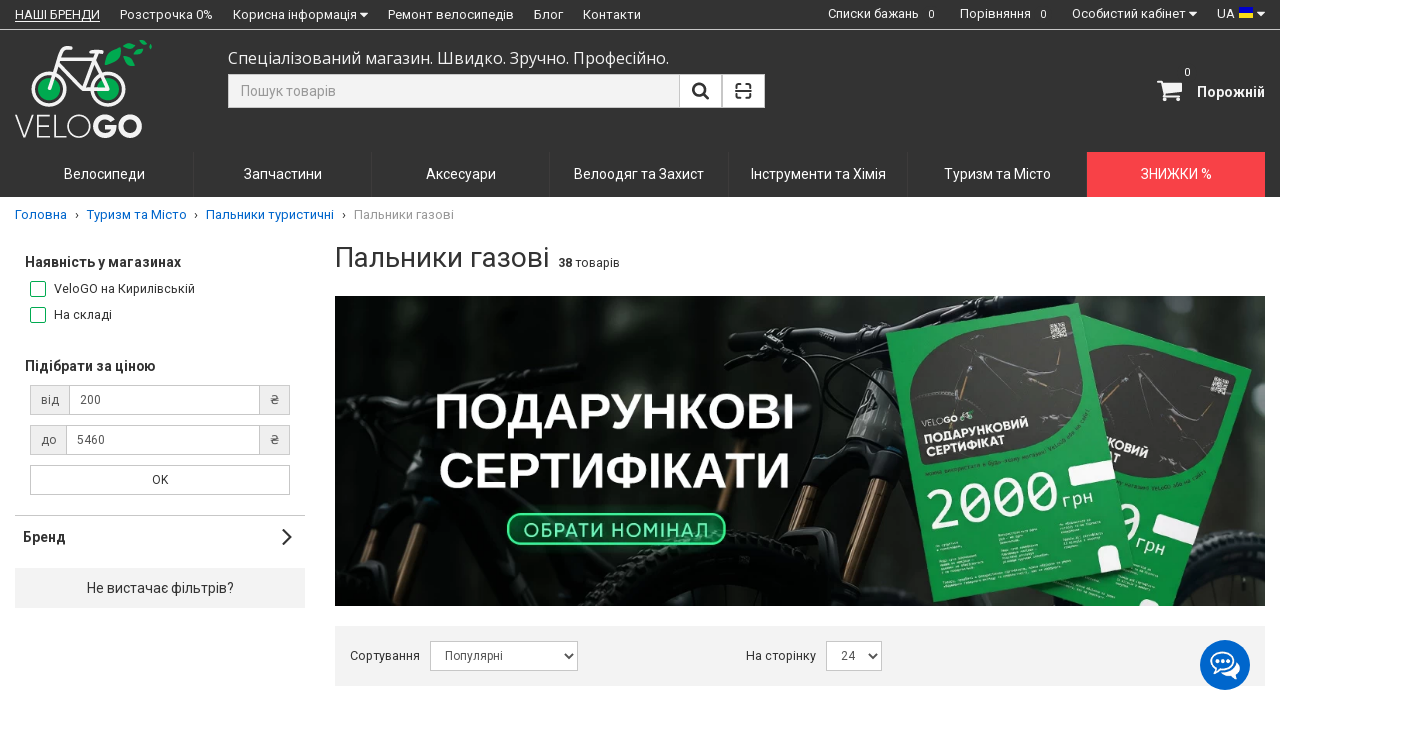

--- FILE ---
content_type: text/html; charset=UTF-8
request_url: https://velogo.com.ua/gas-burners
body_size: 88475
content:
<!DOCTYPE html>
<html lang="ru">
    <head>
        <!-- Page meta params. Should always be placed before any others head info -->
        <meta charset="utf-8">
        <meta http-equiv="X-UA-Compatible" content="IE=edge">
        <meta name="viewport" content="width=device-width, minimum-scale=1.0, maximum-scale=1.0, user-scalable=no">
        <!-- Meta data -->
        <title>ᐉ Горелки газовые ➜ купить Горелки газовые в Киеве, Харькове, Днепре, цена, отзывы, фото</title>
        <meta name="description" content="➤ БОЛЬШОЙ выбор 【 Горелки газовые 】 Оплата частями ✔️ Гарантия ✔️ Обмен 365 дней ⭐️ Цена от производителя ➜ БЕСПЛАТНАЯ доставка | VeloGO">
        <meta name="keywords" content="Горелки газовые купить, киев, украина, продажа, цена">
        <meta name="generator" content="OpenCart">

        <meta property="og:title" content="ᐉ Горелки газовые ➜ купить Горелки газовые в Киеве, Харькове, Днепре, цена, отзывы, фото" />
        <meta property="twitter:title" content="ᐉ Горелки газовые ➜ купить Горелки газовые в Киеве, Харькове, Днепре, цена, отзывы, фото" />

        <meta property="og:type" content="product.group" />
        <meta property="og:locale" content="ru_RU" />

                
                            
    <meta property="og:image" content="/uploads/images/bimages/1768824541.webp" />
    <meta property="og:site_name" content="VeloGO.ua" />

    <meta name="twitter:card" content="summary_large_image">
    <meta name="twitter:image" content="/uploads/images/bimages/1768824541.webp">

<meta property="og:url" content="https://velogo.com.ua/gas-burners" />   
            <meta property="og:description" content="Быстрое приготовление пищи - процесс от которого зависит настроение и самочувствие туриста в походе. Важно, чтобы он занимал как можно" />
        <meta property="twitter:description" content="Быстрое приготовление пищи - процесс от которого зависит настроение и самочувствие туриста в походе. Важно, чтобы он занимал как можно" />
    
        <!-- Final compiled and minified stylesheet -->
        <!--      
        * !WARNING! Do not modify final.min.css file! It has been generated automatically      
        * All changes will be lost when sources are regenerated!      
        * Use Sass files _src/scss instead. Read more here http://docs.imagecms.net/rabota-s-shablonom-multishop/rabota-s-css-i-javasctipt-dlia-razrabotchikov      
        -->
        <link rel="stylesheet" href="https://velogo.com.ua/templates/multishop/_css/final.min.css?ver=407">
        <link rel="stylesheet" href="https://velogo.com.ua/templates/multishop/_css/multisearch.css?ver=407">
        <link href="https://fonts.googleapis.com/css?family=Open+Sans:400,700,700i&amp;subset=cyrillic" rel="stylesheet">

        <!--Roboto-->
        <link rel="preconnect" href="https://fonts.gstatic.com">
        <link href="https://fonts.googleapis.com/css2?family=Roboto:wght@400;700&display=swap" rel="stylesheet">
        <!--      
        * Uncomment this file if you want to put custom styles and do not want to use Sass and Gulp      
        -->
        <link rel="stylesheet" href="https://velogo.com.ua/templates/multishop/_css/custom.css">
        <!-- Shortcut icons -->
        <link rel="shortcut icon" href="/uploads/images/vg-favicon-12.png" type="image/x-icon">
        <meta name="google-site-verification" content="bu2LuJUrVwwkvDonV4BsHLsG40HKEqbkKF3jsjJyHP0" />    

        <!-- в head схема гугла-->
        

                        <!-- Google Tag Manager -->
                <script>(function (w, d, s, l, i) {
                        w[l] = w[l] || [];
                        w[l].push({'gtm.start':
                                    new Date().getTime(), event: 'gtm.js'});
                        var f = d.getElementsByTagName(s)[0],
                                j = d.createElement(s), dl = l != 'dataLayer' ? '&l=' + l : '';
                        j.async = true;
                        j.src =
                                'https://www.googletagmanager.com/gtm.js?id=' + i + dl;
                        f.parentNode.insertBefore(j, f);
                    })(window, document, 'script', 'dataLayer', 'GTM-WJ824RT');</script>
                
            <!-- End Google Tag Manager -->
                 
                        
            <script src="https://velogo.com.ua/templates/multishop/_js/plugin_ru.js" async></script>
                    <script>
                window.___gcfg = {
                    lang: 'ru'
                };
            </script>
        
    <link data-arr="0" rel="stylesheet" type="text/css" href="https://velogo.com.ua/application/modules/shop_news/assets/css/style.css" />
<script>
  (function(i,s,o,g,r,a,m){i['GoogleAnalyticsObject']=r;i[r]=i[r]||function(){
  (i[r].q=i[r].q||[]).push(arguments)},i[r].l=1*new Date();a=s.createElement(o),
  m=s.getElementsByTagName(o)[0];a.async=1;a.src=g;m.parentNode.insertBefore(a,m)
  })(window,document,'script','//www.google-analytics.com/analytics.js','ga');

  ga('create', 'UA-49838603-1', 'auto' );
  ga('require', 'displayfeatures');
  ga('send', 'pageview');
  
  ga('require', 'ec');

</script><meta name="google-site-verification" content="IPeZC_eMwwnwzSzCIU1Iz0TK3GmVsvWPKcNRZEo0WaA" /><!-- Facebook Pixel Code -->
                <script>
                !function(f,b,e,v,n,t,s){if(f.fbq)return;n=f.fbq=function(){n.callMethod?
                n.callMethod.apply(n,arguments):n.queue.push(arguments)};if(!f._fbq)f._fbq=n;
                n.push=n;n.loaded=!0;n.version='2.0';n.queue=[];t=b.createElement(e);t.async=!0;
                t.src=v;s=b.getElementsByTagName(e)[0];s.parentNode.insertBefore(t,s)}(window,
                document,'script','https://connect.facebook.net/en_US/fbevents.js');
                fbq('init', '242858374759820'); // Insert your pixel ID here.                
                fbq('track', 'PageView', {}, {eventID: '77ac0a4ccdd4bcdef994cb8ca412295b5b418e79-d33fc970a1504ba66b502a6d9c009d4141d646e6'});fbq('track', 'ViewContent', {"content_ids":["031.0009","PNG 611","STS 360IGNITERFURNO","PNG 610","PNG 674088","PNG 636","PNG 630","STS 360FURNOSTOVE","PNG 609.Steel","BRS-3000T","PNG 627","BRS-6","BRS-3","6927595789742","BRS-73","BRS-17B","PNG 628","BRS-1","PNG 609.Titan","6927595771792","BRS-11","6927595708613","BRS-H22","6927595754627"],"content_type":"product","value":43399,"currency":"UAH"}, {eventID: '2f769859109e43dac707c5bf90dbcb65d7889f64-98047296e5694ed1870871d1320a73abb009fa3b'});</script>
                <!-- DO NOT MODIFY -->
                <!-- End Facebook Pixel Code -->
                <script type='text/javascript'>var gaProducts = [{"id":29891,"name":"\u0413\u0430\u0437\u043e\u0432\u0430\u044f \u0433\u043e\u0440\u0435\u043b\u043a\u0430 Meva Hiker","price":876,"brand":"Meva","category":"\u0413\u043e\u0440\u0435\u043b\u043a\u0438 \u0433\u0430\u0437\u043e\u0432\u044b\u0435","list":"category_page","position":0},{"id":27183,"name":"\u0413\u0430\u0437\u043e\u0432\u0430\u044f \u0433\u043e\u0440\u0435\u043b\u043a\u0430 Pinguin Trek","price":1246,"brand":"Pinguin","category":"\u0413\u043e\u0440\u0435\u043b\u043a\u0438 \u0433\u0430\u0437\u043e\u0432\u044b\u0435","list":"category_page","position":1},{"id":29894,"name":"\u0413\u0430\u0437\u043e\u0432\u0430\u044f \u0433\u043e\u0440\u0435\u043b\u043a\u0430 360\u00b0 Degrees Furno Stove with Igniter","price":623,"brand":"360\u00b0 Degrees","category":"\u0413\u043e\u0440\u0435\u043b\u043a\u0438 \u0433\u0430\u0437\u043e\u0432\u044b\u0435","list":"category_page","position":2},{"id":28934,"name":"\u0413\u0430\u0437\u043e\u0432\u0430\u044f \u0433\u043e\u0440\u0435\u043b\u043a\u0430 Pinguin Hiker","price":1246,"brand":"Pinguin","category":"\u0413\u043e\u0440\u0435\u043b\u043a\u0438 \u0433\u0430\u0437\u043e\u0432\u044b\u0435","list":"category_page","position":3},{"id":27181,"name":"\u0413\u0430\u0437\u043e\u0432\u0430\u044f \u0433\u043e\u0440\u0435\u043b\u043a\u0430 \u0442\u0438\u0442\u0430\u043d\u043e\u0432\u0430\u044f Pinguin Atom Titan","price":1958,"brand":"Pinguin","category":"\u0413\u043e\u0440\u0435\u043b\u043a\u0438 \u0433\u0430\u0437\u043e\u0432\u044b\u0435","list":"category_page","position":4},{"id":28933,"name":"\u0413\u0430\u0437\u043e\u0432\u0430\u044f \u0433\u043e\u0440\u0435\u043b\u043a\u0430 Pinguin Camper","price":1201,"brand":"Pinguin","category":"\u0413\u043e\u0440\u0435\u043b\u043a\u0438 \u0433\u0430\u0437\u043e\u0432\u044b\u0435","list":"category_page","position":5},{"id":29584,"name":"\u041e\u0433\u043d\u0438\u0432\u043e Pinguin Firestarter Box","price":578,"brand":"Pinguin","category":"\u0413\u043e\u0440\u0435\u043b\u043a\u0438 \u0433\u0430\u0437\u043e\u0432\u044b\u0435","list":"category_page","position":6},{"id":29893,"name":"\u0413\u0430\u0437\u043e\u0432\u0430\u044f \u0433\u043e\u0440\u0435\u043b\u043a\u0430 360\u00b0 Degrees Furno Stove","price":556,"brand":"360\u00b0 Degrees","category":"\u0413\u043e\u0440\u0435\u043b\u043a\u0438 \u0433\u0430\u0437\u043e\u0432\u044b\u0435","list":"category_page","position":7},{"id":29583,"name":"\u0413\u0430\u0437\u043e\u0432\u0430\u044f \u0433\u043e\u0440\u0435\u043b\u043a\u0430 Pinguin Surpass Steel","price":1290,"brand":"Pinguin","category":"\u0413\u043e\u0440\u0435\u043b\u043a\u0438 \u0433\u0430\u0437\u043e\u0432\u044b\u0435","list":"category_page","position":8},{"id":28939,"name":"\u0413\u0430\u0437\u043e\u0432\u0430\u044f \u0433\u043e\u0440\u0435\u043b\u043a\u0430 BRS BRS-3000T Titan","price":920,"brand":"BRS","category":"\u0413\u043e\u0440\u0435\u043b\u043a\u0438 \u0433\u0430\u0437\u043e\u0432\u044b\u0435","list":"category_page","position":9},{"id":29866,"name":"\u0413\u0430\u0437\u043e\u0432\u0430\u044f \u0433\u043e\u0440\u0435\u043b\u043a\u0430 Pinguin Mantis","price":2225,"brand":"Pinguin","category":"\u0413\u043e\u0440\u0435\u043b\u043a\u0438 \u0433\u0430\u0437\u043e\u0432\u044b\u0435","list":"category_page","position":10},{"id":30778,"name":"\u0413\u0430\u0437\u043e\u0432\u0430\u044f \u0433\u043e\u0440\u0435\u043b\u043a\u0430 BRS BRS-6","price":1580,"brand":"BRS","category":"\u0413\u043e\u0440\u0435\u043b\u043a\u0438 \u0433\u0430\u0437\u043e\u0432\u044b\u0435","list":"category_page","position":11},{"id":30637,"name":"\u0413\u0430\u0437\u043e\u0432\u0430\u044f \u0433\u043e\u0440\u0435\u043b\u043a\u0430 BRS BRS-3","price":970,"brand":"BRS","category":"\u0413\u043e\u0440\u0435\u043b\u043a\u0438 \u0433\u0430\u0437\u043e\u0432\u044b\u0435","list":"category_page","position":12},{"id":49267,"name":"\u0413\u0430\u0437\u043e\u0432\u0430\u044f \u043c\u0438\u043d\u0438 \u0433\u043e\u0440\u0435\u043b\u043a\u0430 Naturehike NH21RJ004","price":840,"brand":"Naturehike","category":"\u0413\u043e\u0440\u0435\u043b\u043a\u0438 \u0433\u0430\u0437\u043e\u0432\u044b\u0435","list":"category_page","position":13},{"id":30780,"name":"\u0413\u0430\u0437\u043e\u0432\u0430\u044f \u0433\u043e\u0440\u0435\u043b\u043a\u0430 BRS BRS-73","price":2950,"brand":"BRS","category":"\u0413\u043e\u0440\u0435\u043b\u043a\u0438 \u0433\u0430\u0437\u043e\u0432\u044b\u0435","list":"category_page","position":14},{"id":30639,"name":"\u041f\u0435\u0440\u0435\u0445\u043e\u0434\u043d\u0438\u043a \u043d\u0430 \u0431\u0430\u043b\u043e\u043d BRS BRS-17B","price":200,"brand":"BRS","category":"\u0413\u043e\u0440\u0435\u043b\u043a\u0438 \u0433\u0430\u0437\u043e\u0432\u044b\u0435","list":"category_page","position":15},{"id":27180,"name":"\u0413\u0430\u0437\u043e\u0432\u0430\u044f \u0433\u043e\u0440\u0435\u043b\u043a\u0430 \u0442\u0438\u0442\u0430\u043d\u043e\u0432\u0430\u044f Pinguin Mantis Titan","price":3782,"brand":"Pinguin","category":"\u0413\u043e\u0440\u0435\u043b\u043a\u0438 \u0433\u0430\u0437\u043e\u0432\u044b\u0435","list":"category_page","position":16},{"id":30638,"name":"\u0413\u0430\u0437\u043e\u0432\u0430\u044f \u0433\u043e\u0440\u0435\u043b\u043a\u0430 BRS BRS-1","price":570,"brand":"BRS","category":"\u0413\u043e\u0440\u0435\u043b\u043a\u0438 \u0433\u0430\u0437\u043e\u0432\u044b\u0435","list":"category_page","position":17},{"id":28936,"name":"\u0413\u0430\u0437\u043e\u0432\u0430\u044f \u0433\u043e\u0440\u0435\u043b\u043a\u0430 Pinguin Surpass Titan","price":1958,"brand":"Pinguin","category":"\u0413\u043e\u0440\u0435\u043b\u043a\u0438 \u0433\u0430\u0437\u043e\u0432\u044b\u0435","list":"category_page","position":18},{"id":49255,"name":"\u0413\u0430\u0437\u043e\u0432\u0430\u044f \u0433\u043e\u0440\u0435\u043b\u043a\u0430 Naturehike NH20RJ009","price":5460,"brand":"Naturehike","category":"\u0413\u043e\u0440\u0435\u043b\u043a\u0438 \u0433\u0430\u0437\u043e\u0432\u044b\u0435","list":"category_page","position":19},{"id":30779,"name":"\u0413\u0430\u0437\u043e\u0432\u0430\u044f \u0433\u043e\u0440\u0435\u043b\u043a\u0430 BRS BRS-11","price":930,"brand":"BRS","category":"\u0413\u043e\u0440\u0435\u043b\u043a\u0438 \u0433\u0430\u0437\u043e\u0432\u044b\u0435","list":"category_page","position":20},{"id":49256,"name":"\u041f\u043e\u0440\u0442\u0430\u0442\u0438\u0432\u043d\u0430\u044f \u0433\u0430\u0437\u043e\u0432\u0430\u044f \u043f\u043b\u0438\u0442\u0430-\u0433\u0440\u0438\u043b\u044c Naturehike NH22RJ003, green","price":7580,"brand":"Naturehike","category":"\u0413\u043e\u0440\u0435\u043b\u043a\u0438 \u0433\u0430\u0437\u043e\u0432\u044b\u0435","list":"category_page","position":21},{"id":30781,"name":"\u0413\u0430\u0437\u043e\u0432\u044b\u0439 \u043e\u0431\u043e\u0433\u0440\u0435\u0432\u0430\u0442\u0435\u043b\u044c BRS BRS-H22","price":2040,"brand":"BRS","category":"\u0413\u043e\u0440\u0435\u043b\u043a\u0438 \u0433\u0430\u0437\u043e\u0432\u044b\u0435","list":"category_page","position":22},{"id":49266,"name":"\u041f\u043e\u0440\u0442\u0430\u0442\u0438\u0432\u043d\u0430\u044f \u0433\u0430\u0437\u043e\u0432\u0430\u044f \u043f\u043b\u0438\u0442\u0430 Naturehike CNK2350CF016, white","price":1820,"brand":"Naturehike","category":"\u0413\u043e\u0440\u0435\u043b\u043a\u0438 \u0433\u0430\u0437\u043e\u0432\u044b\u0435","list":"category_page","position":23}];</script>        <script>
            window.dataLayer = window.dataLayer || [];
            
            var gtmBannersData = [{"promotion_name":"gift_card_2025","creative_slot":1,"location_id":"catalog_horisontal_banner"}];
            var gtmBannerEvent = {
                'event': 'view_promotion',
                'ecommerce': {
                    'items': [gtmBannersData]
                }
            };
            dataLayer.push(gtmBannerEvent);
        </script>

        <script defer>
(function (w) {
  const { userAgent } = w.navigator;
  const { href, search } = window.location;
  const fullUrlObj = new URL(href);
  const { pathname } = fullUrlObj;

  const moveTo = (url) => (window.location.href = url);

  const googleBot = userAgent.match(/Googlebot/gm);
  const yandexBot = userAgent.match(/yandex\.com\/bots/g);
  const lighthouse = userAgent.match(/Chrome-Lighthouse/gm);

  if (!(googleBot || yandexBot || lighthouse)) {
    switch (localStorage.getItem("lang")) {
      case "ua":
        "ua" !== pathname.split("/")[1] &&
          moveTo("/ua".concat(pathname + (null != search ? search : "")));
        break;
      case "ru":
        "ua" === pathname.split("/")[1] &&
          moveTo(
            "".concat(
              pathname.slice(3)
                ? pathname.slice(3) + (null != search ? search : "")
                : "/"
            )
          );
        break;
      default:
        pathname.indexOf("/ua") &&
          moveTo(
            "/ua".concat(
              "/" === pathname
                ? null != search
                  ? search
                  : ""
                : pathname + (null != search ? search : "")
            )
          ),
          localStorage.setItem("lang", "ua");
    }
  }
})(window);
</script><link href='https://velogo.com.ua/gas-burners' rel='canonical'><link href='https://velogo.com.ua/gas-burners' rel='alternate' hreflang="ru"><link href='https://velogo.com.ua/ua/gas-burners' rel='alternate' hreflang="uk"><link href='https://velogo.com.ua/gas-burners?per_page=24' rel='next' ></head>

    <body class="page">
        <!-- Google Tag Manager (noscript) -->
                    <noscript>
            <iframe src="https://www.googletagmanager.com/ns.html?id=GTM-WJ824RT"height="0" width="0" style="display:none;visibility:hidden"></iframe>
            </noscript>
                <!-- End Google Tag Manager (noscript) -->
        <!-- Main content frame -->
        <div class="page__body" data-page-pushy-container>
                            <div class="page__wrapper">
                    <header class="page__hgroup">
                        

<!-- Top Headline -->
<div class="page__headline hidden-xs hidden-sm">
    <div class="page__container" >
        <div class="row row--ib row--ib-mid">
            <div class="col-md-7" style="font-size:15px !important">
                <nav class="list-nav">
	<ul class="list-nav__items">
		
<li class="list-nav__item"
    >
            <a class="list-nav__link"
           href="https://velogo.com.ua/shop/brand" target="_self">
            <span>НАШИ БРЕНДЫ</span>
                    </a>
        </li>
<li class="list-nav__item"
    >
            <a class="list-nav__link"
           href="https://velogo.com.ua/kredit" target="_self">
            <span>Рассрочка 0%</span>
                    </a>
        </li>
<li class="list-nav__item"
    data-global-doubletap>
            <span class="list-nav__link" target="_self" style="cursor: pointer">
            <span>Полезная информация</span>
            <i class="list-nav__icon" aria-hidden="true"><svg class="svg-icon svg-icon--caret"><use xlink:href="#svg-icon__caret-down"></use></svg></i>        </span>
        <nav class="list-nav__drop">
	<ul class="overlay">
		<li class="overlay__item content__href" >
	<a class="overlay__link" href="https://velogo.com.ua/delivery-payment" target="_self">
		<span>Доставка и Оплата</span>
			</a>
	</li>
<li class="overlay__item content__href" >
	<a class="overlay__link" href="https://velogo.com.ua/obmen-tovara" target="_self">
		<span>Обмен и Возврат</span>
			</a>
	</li>
<li class="overlay__item content__href" >
	<a class="overlay__link" href="https://velogo.com.ua/garantiia" target="_self">
		<span>Гарантия</span>
			</a>
	</li>
<li class="overlay__item content__href" >
	<a class="overlay__link" href="https://velogo.com.ua/vacancy" target="_self">
		<span>Вакансии</span>
			</a>
	</li>
<li class="overlay__item content__href" >
	<a class="overlay__link" href="https://velogo.com.ua/cooperation" target="_self">
		<span>Сотрудничество</span>
			</a>
	</li>
	</ul>
</nav></li>
<li class="list-nav__item"
    >
            <a class="list-nav__link"
           href="https://velogo.com.ua/velomaster" target="_self">
            <span>Ремонт велосипедов</span>
                    </a>
        </li>
<li class="list-nav__item"
    >
            <a class="list-nav__link"
           href="https://velogo.com.ua/blog" target="_self">
            <span>Блог</span>
                    </a>
        </li>
<li class="list-nav__item"
    >
            <a class="list-nav__link"
           href="https://velogo.com.ua/kontakty" target="_self">
            <span>Контакты</span>
                    </a>
        </li>
	</ul>
</nav>            </div>
            <div class="col-md-5 clearfix">
                <div class="pull-right">
                    <div class="user-panel">
  <div class="user-panel__items">

    <!-- User wishlist items -->
    <div class="user-panel__item"
      data-ajax-inject="wishlist-total"
    >
      
<a class="user-panel__link" href="https://velogo.com.ua/wishlist" rel="nofollow">
    Списки желаний    <span class="user-panel__circle user-panel__circle-empty">
        0    </span>
</a>   
    </div>
    
    <!-- User compare items -->
    <div class="user-panel__item">
      
<a class="user-panel__link" href="https://velogo.com.ua/shop/compare" rel="nofollow" data-compare-removeclass="user-panel__link--empty">
	Сравнения        <span  class="user-panel__circle user-panel__circle-empty" data-compare-total>
            0        </span>
</a>    </div>

    <!-- User profile and auth menu -->
    <div class="user-panel__item">
  <button class="user-panel__link">
    <span>Личный кабинет</span>
    <i class="user-panel__icon">
      <svg class="svg-icon svg-icon--caret"
           aria-hidden="true">
        <use xlink:href="#svg-icon__caret-down"></use>
      </svg>
    </i>
  </button>
  <div class="user-panel__drop user-panel__drop--rtl">
    <div class="overlay content__href">

              <!-- User auto menu. Visible when user is not authorized -->
        <div class="overlay__item">
          <a class="overlay__link"
             href="https://velogo.com.ua/auth"
             data-modal
             rel="nofollow"
          >Вход</a>
        </div>
        <div class="overlay__item">
          <a class="overlay__link"
             href="https://velogo.com.ua/auth/register"
             rel="nofollow">Регистрация</a>
        </div>
          </div>
  </div>
</div>

                <div class="user-panel__item">
        <div class="user-panel__link">
            <span>RU</span>
            <i style="top: -1px;position: relative;" class="ico-flag "></i>
            <i class="user-panel__icon">
                <svg class="svg-icon svg-icon--caret">
                <use xlink:href="https://velogo.com.ua/templates/multishop/_img/sprite.svg#svg-icon__caret-down"></use>
                </svg>
            </i>
        </div>
        <div class="user-panel__drop user-panel__drop--rtl">
            <ul class="overlay content__href">
                                                                                                                    <li class="overlay__item" onclick="localStorage.setItem('lang', 'ua')">
                                                    <a class="overlay__link" href="/ua/gas-burners" data-click-lang-ua>
                                <i class="overlay__icon" style="top: 7px;">
                                    <i class="ico-flag ico-flag--ua"></i>
                                </i>
                                UA                            </a>
                                            </li>
                                                                                                    <li class="overlay__item" onclick="localStorage.setItem('lang', 'ru')">
                                                    <span class="overlay__link" style="color:#06c; background: #F3F3F3;">
                                <i class="overlay__icon" style="top: 5px;">
                                    <i class="ico-flag "></i>
                                </i>
                                RU                            </span>
                                            </li>
                            </ul>
        </div>
    </div>

  </div>
</div>                </div>
            </div>
        </div>
    </div>
</div>

<!-- Main Header -->
<div class="page__header">
    <div class="page__container">
                <div class="row row--ib row--ib-mid">
            <!-- Hamburger menu -->
            <div class="col-xs-2 visible-xs-inline-block visible-sm-inline-block">
                <button class="ico-mobile" data-page-mobile-btn>
                    <svg class="svg-icon">
                    <use xlink:href="#svg-icon__bars"></use>
                    </svg>
                </button>

                <button class="ico-mobile hidden" data-page-mobile-btn>
                    <svg class="svg-icon">
                    <use xlink:href="#svg-icon__remove"></use>
                    </svg>
                </button>
            </div>

            <!-- Logo -->
            <div class="col-xs-8 col-md-2 col--align-center col--align-left-md">
                                    <a href="https://velogo.com.ua">                        <img class="logo-img hidden-xs" src="/uploads/images/velogo_logo_pc_white.svg" alt="VeloGO | Веломагазин №1 по выбору велосипедов в Украине">
                        <img class="logo-img visible-xs" style="margin-left: auto;margin-right: auto;height: 50px;max-width: 200px;" src="/uploads/images/velogo_logo_mobile_new_white.svg" alt="VeloGO | Веломагазин №1 по выбору велосипедов в Украине">
                        </a>                                </div>

            <!-- Cart -->
            <div class="col-xs-2 col-md-1 col-lg-2 col-md-push-9 col-lg-push-8 clearfix">
                                    <div class="pull-right" data-ajax-inject="cart-header">
                        <div class="cart-header">
    <div class="cart-header__aside">
        <a class="cart-header__icon  cart-header__ico--empty " href="https://velogo.com.ua/shop/cart" data-modal="includes/cart/cart_modal">
            <svg class="svg-icon">
            <use xlink:href="#svg-icon__shopping-cart"></use>
            </svg>
            <span class="cart-header__badge ">0</span>
        </a>
    </div>
    <div class="cart-header__inner visible-lg">
                <div class="cart-header__desc">
            <span style="font-weight: bold; display: inline-block; position: relative; top: 10px; color: #f3f3f3">
                                    Пуста                            </span>
        </div>
    </div>  
</div>

<div class="hidden">
    <a class="mobile-nav__link" href="https://velogo.com.ua/shop/cart" rel="nofollow" data-ajax-grab="cart-header-cartcount">
        Корзина            </a>
</div>                    </div>
                            </div>

            <!--div class="col-md-1 col-md-push-5 hidden-xs hidden-sm"></div-->
            <!-- Phones and call-back -->
            <div class="col-lg-2 col-lg-push-4 col--spacer-sm hidden-xs hidden-md hidden-sm">
                <div>
                    <div style="float:left;margin-right:25px;">
                        
  <div class="site-info">

    <!--div class="site-info__aside hidden-xs">

      <div class="site-info__icon">

        <svg class="svg-icon">

          <use xlink:href="#svg-icon__phone"></use>

        </svg>

      </div>

    </div-->
    
  </div>

                    </div>
                                    </div>
            </div>

            <!-- Search -->
                        <div style="position: relative" class="btn-multisearch-trigger col-xs-11 col-md-6 col-lg-5 col-md-pull-1 col-lg-pull-4 col--spacer-sm "> 
                <!-- 
                <div class="col-xs-12 col-md-6 col--spacer-sm">
                <div class="col-xs-12 col-md-5 col-md-pull-5 col--spacer-sm">
                -->

                <p class="hidden-xs" style="position: absolute; top: -26px; font-family: 'Open Sans Light','Open Sans'; font-size: 16px; color: #f3f3f3">
                    Специализированный магазин. Быстро. Удобно. Профессионально.                </p>
                <div class="autocomplete"
     data-autocomplete="header-search"
     data-autocomplete-url="https://velogo.com.ua/shop/search/ac"
     >

    <!-- Autocomplet Input Element BEGIN -->
    <div class="autocomplete__element">
        <form data-header-search-form action="https://velogo.com.ua/shop/search" method="GET">
            <div class="input-group" style="display:flex;">
                <input class="form-control"

                       data-autocomplete-input
                       type="text"
                       name="text"
                       autocomplete="off"
                       placeholder="Поиск товаров"
                       value=""
                       required
                       style="border-right: 0;"
                       >
                                <div class="select2__search hidden" >
                                        <select data-autocomplete-category-id data-select2-select class="hidden" name="category_id">
                        <option value="0" selected="">Все категории</option>
                                                    <option value="36" >Велосипеды</option>
                                                    <option value="40" >Запчасти</option>
                                                    <option value="52" >Аксессуары</option>
                                                    <option value="48" >Велоодежда и Защита</option>
                                                    <option value="53" >Инструменты и Смазки</option>
                                                    <option value="509" >Туризм и Город</option>
                                            </select>
                </div>
                <button class="btn btn-default" type="submit" style="position: relative;
                        left: -10px;
                        z-index: 2;">
                    <i class="btn__icon btn__icon--search">
                        <svg class="svg-icon"><use xlink:href="#svg-icon__search"></use></svg>
                    </i>
                </button>
            </div>
        </form>
    </div>
    <!-- END Autocomplet Input Element -->


    <!-- Autocomplet Overlay Frame BEGIN -->
    <div class="autocomplete__frame hidden" data-autocomplete-frame>
                    <a class="autocomplete__item hidden" href="#" data-autocomplete-product="0">
                <div class="autocomplete__product">
                    <!-- Photo  -->
                    <div class="autocomplete__product-photo">
                        <div class="product-photo">
                            <span class="product-photo__item product-photo__item--xs">
                                <img class="product-photo__img" src="https://velogo.com.ua/uploads/shop/nophoto/nophoto.jpg"
                                     alt="No photo" data-autocomplete-product-img>
                            </span>
                        </div>
                    </div>

                    <div class="autocomplete__product-info">
                        <!-- Title -->
                        <div class="autocomplete__product-title" data-autocomplete-product-name></div>
                        <!-- Price -->
                        <div class="autocomplete__product-price">
                            <div class="product-price">
                                <div class="product-price__old" data-oldprice-change data-autocomplete-product-old-price></div>
                                <div class="product-price__main" data-autocomplete-product-price></div>
                                <div class="product-price__addition">
                                    <div class="product-price__addition-item" data-autocomplete-product-addition-price></div>
                                </div>
                            </div>
                        </div>
                    </div>

                </div>
            </a>
                    <a class="autocomplete__item hidden" href="#" data-autocomplete-product="1">
                <div class="autocomplete__product">
                    <!-- Photo  -->
                    <div class="autocomplete__product-photo">
                        <div class="product-photo">
                            <span class="product-photo__item product-photo__item--xs">
                                <img class="product-photo__img" src="https://velogo.com.ua/uploads/shop/nophoto/nophoto.jpg"
                                     alt="No photo" data-autocomplete-product-img>
                            </span>
                        </div>
                    </div>

                    <div class="autocomplete__product-info">
                        <!-- Title -->
                        <div class="autocomplete__product-title" data-autocomplete-product-name></div>
                        <!-- Price -->
                        <div class="autocomplete__product-price">
                            <div class="product-price">
                                <div class="product-price__old" data-oldprice-change data-autocomplete-product-old-price></div>
                                <div class="product-price__main" data-autocomplete-product-price></div>
                                <div class="product-price__addition">
                                    <div class="product-price__addition-item" data-autocomplete-product-addition-price></div>
                                </div>
                            </div>
                        </div>
                    </div>

                </div>
            </a>
                    <a class="autocomplete__item hidden" href="#" data-autocomplete-product="2">
                <div class="autocomplete__product">
                    <!-- Photo  -->
                    <div class="autocomplete__product-photo">
                        <div class="product-photo">
                            <span class="product-photo__item product-photo__item--xs">
                                <img class="product-photo__img" src="https://velogo.com.ua/uploads/shop/nophoto/nophoto.jpg"
                                     alt="No photo" data-autocomplete-product-img>
                            </span>
                        </div>
                    </div>

                    <div class="autocomplete__product-info">
                        <!-- Title -->
                        <div class="autocomplete__product-title" data-autocomplete-product-name></div>
                        <!-- Price -->
                        <div class="autocomplete__product-price">
                            <div class="product-price">
                                <div class="product-price__old" data-oldprice-change data-autocomplete-product-old-price></div>
                                <div class="product-price__main" data-autocomplete-product-price></div>
                                <div class="product-price__addition">
                                    <div class="product-price__addition-item" data-autocomplete-product-addition-price></div>
                                </div>
                            </div>
                        </div>
                    </div>

                </div>
            </a>
                    <a class="autocomplete__item hidden" href="#" data-autocomplete-product="3">
                <div class="autocomplete__product">
                    <!-- Photo  -->
                    <div class="autocomplete__product-photo">
                        <div class="product-photo">
                            <span class="product-photo__item product-photo__item--xs">
                                <img class="product-photo__img" src="https://velogo.com.ua/uploads/shop/nophoto/nophoto.jpg"
                                     alt="No photo" data-autocomplete-product-img>
                            </span>
                        </div>
                    </div>

                    <div class="autocomplete__product-info">
                        <!-- Title -->
                        <div class="autocomplete__product-title" data-autocomplete-product-name></div>
                        <!-- Price -->
                        <div class="autocomplete__product-price">
                            <div class="product-price">
                                <div class="product-price__old" data-oldprice-change data-autocomplete-product-old-price></div>
                                <div class="product-price__main" data-autocomplete-product-price></div>
                                <div class="product-price__addition">
                                    <div class="product-price__addition-item" data-autocomplete-product-addition-price></div>
                                </div>
                            </div>
                        </div>
                    </div>

                </div>
            </a>
                    <a class="autocomplete__item hidden" href="#" data-autocomplete-product="4">
                <div class="autocomplete__product">
                    <!-- Photo  -->
                    <div class="autocomplete__product-photo">
                        <div class="product-photo">
                            <span class="product-photo__item product-photo__item--xs">
                                <img class="product-photo__img" src="https://velogo.com.ua/uploads/shop/nophoto/nophoto.jpg"
                                     alt="No photo" data-autocomplete-product-img>
                            </span>
                        </div>
                    </div>

                    <div class="autocomplete__product-info">
                        <!-- Title -->
                        <div class="autocomplete__product-title" data-autocomplete-product-name></div>
                        <!-- Price -->
                        <div class="autocomplete__product-price">
                            <div class="product-price">
                                <div class="product-price__old" data-oldprice-change data-autocomplete-product-old-price></div>
                                <div class="product-price__main" data-autocomplete-product-price></div>
                                <div class="product-price__addition">
                                    <div class="product-price__addition-item" data-autocomplete-product-addition-price></div>
                                </div>
                            </div>
                        </div>
                    </div>

                </div>
            </a>
        
        <!-- Message if no items found after search request -->
        <div class="autocomplete__message autocomplete__message--noitems hidden" data-autocomplete-noitems>
            К сожалению, по вашему запросу ничего не найдено. Пожалуйста, убедитесь, что запрос введен корректно или переформулируйте его.        </div>

        <!-- Message if no items found after search request -->
        <div class="autocomplete__message autocomplete__message--noitems hidden" data-autocomplete-tooshort>
            Пожалуйста, введите более двух символов        </div>

        <!-- Link to search page if number of results are more than 5 -->
        
    </div>
    <!-- END Autocomplet Overlay Frame -->

</div><!-- /.autocomplete -->                
            </div>
            <div class="col-xs-1 col-md-1 col-lg-1 col-md-pull-1 col-lg-pull-4 col--spacer-sm "> 
                    
                <a class="btn btn-default " href="https://velogo.com.ua/technical/codecam" data-modal style="position: relative; left: -40px;">
                    <i class="btn__icon btn__icon--search">
                        <svg class="svg-icon"><use xlink:href="#svg-icon__scan-code"></use></svg>
                    </i>
                </a>
            </div>
        </div>
    </div>
</div>                    </header>
                    <div class="elfsight-app-da34cae7-d438-42be-9928-330c8c0a6e37" data-elfsight-app-lazy></div>
                    <!-- Main Navigation -->
                    <div class="page__mainnav-hor hidden-xs hidden-sm">
                        <div class="page__container">
                            <!-- condition getOpenLevels() == all allows to output mega menu in case of appropriate admin settings -->
                                                            <nav class="table-nav table-nav--equal">
	<ul class="table-nav__items">
		<li class="table-nav__item" data-global-doubletap data-nav-hover-item>
  <a class="table-nav__link" href="https://velogo.com.ua/velo">
    <span class="table-nav__link-helper">Велосипеды</span>
  </a>
  <nav class="table-nav__drop" data-nav-direction="ltr">
  <ul class="tree-nav">
    <li class="tree-nav__item tree-nav__item-next-wrapper-scroll"
    
    data-global-doubletap>
  <a class="tree-nav__link"
     href="https://velogo.com.ua/velosipedy-po-brendam">
    <span>Велосипеды по брендам</span>
          <i class="tree-nav__arrow">
        <svg class="svg-icon svg-icon--caret">
          <use xlink:href="#svg-icon__caret-right"></use>
        </svg>
      </i>
      </a>
  <nav class="tree-nav__drop" data-nav-direction="ltr">
  <ul class="tree-nav">
    <li class="tree-nav__item"
    >
  <a class="tree-nav__link"
     href="https://velogo.com.ua/velo-merida">
    <span>Merida</span>
      </a>
  </li><li class="tree-nav__item"
    >
  <a class="tree-nav__link"
     href="https://velogo.com.ua/velo-giant">
    <span>Giant</span>
      </a>
  </li><li class="tree-nav__item"
    >
  <a class="tree-nav__link"
     href="https://velogo.com.ua/velo-scott">
    <span>Scott</span>
      </a>
  </li><li class="tree-nav__item"
    >
  <a class="tree-nav__link"
     href="https://velogo.com.ua/velo-cyclone">
    <span>Cyclone</span>
      </a>
  </li><li class="tree-nav__item"
    >
  <a class="tree-nav__link"
     href="https://velogo.com.ua/velo-orbea">
    <span>Orbea</span>
      </a>
  </li><li class="tree-nav__item"
    >
  <a class="tree-nav__link"
     href="https://velogo.com.ua/velo-cannondale">
    <span>Cannondale</span>
      </a>
  </li><li class="tree-nav__item"
    >
  <a class="tree-nav__link"
     href="https://velogo.com.ua/velo-winner">
    <span>Winner</span>
      </a>
  </li><li class="tree-nav__item"
    >
  <a class="tree-nav__link"
     href="https://velogo.com.ua/velo-kinetic">
    <span>Kinetic</span>
      </a>
  </li><li class="tree-nav__item"
    >
  <a class="tree-nav__link"
     href="https://velogo.com.ua/mondraker">
    <span>Mondraker</span>
      </a>
  </li><li class="tree-nav__item"
    >
  <a class="tree-nav__link"
     href="https://velogo.com.ua/norco">
    <span>Norco</span>
      </a>
  </li><li class="tree-nav__item"
    >
  <a class="tree-nav__link"
     href="https://velogo.com.ua/kona">
    <span>Kona</span>
      </a>
  </li><li class="tree-nav__item"
    >
  <a class="tree-nav__link"
     href="https://velogo.com.ua/velo-marin">
    <span>Marin</span>
      </a>
  </li><li class="tree-nav__item"
    >
  <a class="tree-nav__link"
     href="https://velogo.com.ua/velo-gt">
    <span>GT</span>
      </a>
  </li><li class="tree-nav__item"
    >
  <a class="tree-nav__link"
     href="https://velogo.com.ua/velo-bianchi">
    <span>Bianchi</span>
      </a>
  </li><li class="tree-nav__item"
    >
  <a class="tree-nav__link"
     href="https://velogo.com.ua/velo-pride">
    <span>Pride</span>
      </a>
  </li><li class="tree-nav__item"
    >
  <a class="tree-nav__link"
     href="https://velogo.com.ua/velo-ktm">
    <span>KTM</span>
      </a>
  </li><li class="tree-nav__item"
    >
  <a class="tree-nav__link"
     href="https://velogo.com.ua/velo-leon">
    <span>Leon</span>
      </a>
  </li><li class="tree-nav__item"
    >
  <a class="tree-nav__link"
     href="https://velogo.com.ua/velo-dorozhnik">
    <span>Dorozhnik</span>
      </a>
  </li><li class="tree-nav__item"
    >
  <a class="tree-nav__link"
     href="https://velogo.com.ua/velo-apollo">
    <span>Apollo</span>
      </a>
  </li><li class="tree-nav__item"
    >
  <a class="tree-nav__link"
     href="https://velogo.com.ua/velo-liv">
    <span>Liv</span>
      </a>
  </li><li class="tree-nav__item"
    >
  <a class="tree-nav__link"
     href="https://velogo.com.ua/velo-momentum">
    <span>Momentum</span>
      </a>
  </li><li class="tree-nav__item"
    >
  <a class="tree-nav__link"
     href="https://velogo.com.ua/velo-royalbaby">
    <span>RoyalBaby</span>
      </a>
  </li><li class="tree-nav__item"
    >
  <a class="tree-nav__link"
     href="https://velogo.com.ua/aventon">
    <span>Aventon</span>
      </a>
  </li><li class="tree-nav__item"
    >
  <a class="tree-nav__link"
     href="https://velogo.com.ua/bike-factor">
    <span>Factor</span>
      </a>
  </li>  </ul>
</nav></li><li class="tree-nav__item "
    
    data-global-doubletap>
  <a class="tree-nav__link"
     href="https://velogo.com.ua/velosipedy-po-tipam">
    <span>Велосипеды по типам</span>
          <i class="tree-nav__arrow">
        <svg class="svg-icon svg-icon--caret">
          <use xlink:href="#svg-icon__caret-right"></use>
        </svg>
      </i>
      </a>
  <nav class="tree-nav__drop" data-nav-direction="ltr">
  <ul class="tree-nav">
    <li class="tree-nav__item"
    >
  <a class="tree-nav__link"
     href="https://velogo.com.ua/mtb">
    <span>Горные</span>
      </a>
  </li><li class="tree-nav__item"
    >
  <a class="tree-nav__link"
     href="https://velogo.com.ua/gravel">
    <span>Гравийные</span>
      </a>
  </li><li class="tree-nav__item"
    >
  <a class="tree-nav__link"
     href="https://velogo.com.ua/shosseinye">
    <span>Шоссейные</span>
      </a>
  </li><li class="tree-nav__item"
    >
  <a class="tree-nav__link"
     href="https://velogo.com.ua/gorodskie">
    <span>Городские</span>
      </a>
  </li><li class="tree-nav__item"
    >
  <a class="tree-nav__link"
     href="https://velogo.com.ua/dvuhpodvesy">
    <span>Двухподвесы</span>
      </a>
  </li><li class="tree-nav__item"
    >
  <a class="tree-nav__link"
     href="https://velogo.com.ua/elektro">
    <span>Электро</span>
      </a>
  </li><li class="tree-nav__item"
    >
  <a class="tree-nav__link"
     href="https://velogo.com.ua/touring">
    <span>Туринг</span>
      </a>
  </li><li class="tree-nav__item"
    >
  <a class="tree-nav__link"
     href="https://velogo.com.ua/skladnye">
    <span>Складные</span>
      </a>
  </li><li class="tree-nav__item"
    >
  <a class="tree-nav__link"
     href="https://velogo.com.ua/gibridy">
    <span>Гибриды</span>
      </a>
  </li><li class="tree-nav__item"
    >
  <a class="tree-nav__link"
     href="https://velogo.com.ua/bmx">
    <span>BMX</span>
      </a>
  </li><li class="tree-nav__item"
    >
  <a class="tree-nav__link"
     href="https://velogo.com.ua/fatbike">
    <span>Фэтбайк </span>
      </a>
  </li><li class="tree-nav__item"
    >
  <a class="tree-nav__link"
     href="https://velogo.com.ua/cruiser">
    <span>Круизеры</span>
      </a>
  </li><li class="tree-nav__item"
    >
  <a class="tree-nav__link"
     href="https://velogo.com.ua/ekstrim">
    <span>Стрит, Дёрт</span>
      </a>
  </li>  </ul>
</nav></li><li class="tree-nav__item "
    
    data-global-doubletap>
  <a class="tree-nav__link"
     href="https://velogo.com.ua/detskie">
    <span>Детские и подростковые</span>
          <i class="tree-nav__arrow">
        <svg class="svg-icon svg-icon--caret">
          <use xlink:href="#svg-icon__caret-right"></use>
        </svg>
      </i>
      </a>
  <nav class="tree-nav__drop" data-nav-direction="ltr">
  <ul class="tree-nav">
    <li class="tree-nav__item"
    >
  <a class="tree-nav__link"
     href="https://velogo.com.ua/podrostkovye-velosipedy-8-14-let-130-160-sm">
    <span>Подростковые велосипеды от 8 лет (от 130 см)</span>
      </a>
  </li><li class="tree-nav__item"
    >
  <a class="tree-nav__link"
     href="https://velogo.com.ua/detskie-velosipedy-5-8-let-110-135-sm">
    <span>Детские велосипеды 5-8 лет (115-135 см)</span>
      </a>
  </li><li class="tree-nav__item"
    >
  <a class="tree-nav__link"
     href="https://velogo.com.ua/detskie-velosipedy-3-6-let-95-120-sm">
    <span>Детские велосипеды 3-6 лет (95-120 см)</span>
      </a>
  </li><li class="tree-nav__item"
    >
  <a class="tree-nav__link"
     href="https://velogo.com.ua/detskie-velosipedy-1-3-goda-do-100-sm">
    <span>Детские велосипеды 1-3 лет (до 100 см)</span>
      </a>
  </li><li class="tree-nav__item"
    >
  <a class="tree-nav__link"
     href="https://velogo.com.ua/begovely">
    <span>Беговелы</span>
      </a>
  </li>  </ul>
</nav></li><li class="tree-nav__item "
    
    data-global-doubletap>
  <a class="tree-nav__link"
     href="https://velogo.com.ua/zhenskie">
    <span>Женские велосипеды</span>
          <i class="tree-nav__arrow">
        <svg class="svg-icon svg-icon--caret">
          <use xlink:href="#svg-icon__caret-right"></use>
        </svg>
      </i>
      </a>
  <nav class="tree-nav__drop" data-nav-direction="ltr">
  <ul class="tree-nav">
    <li class="tree-nav__item"
    >
  <a class="tree-nav__link"
     href="https://velogo.com.ua/zhenskie-komfortnye">
    <span>Женские комфортные</span>
      </a>
  </li><li class="tree-nav__item"
    >
  <a class="tree-nav__link"
     href="https://velogo.com.ua/zhenskie-sportivnye">
    <span>Женские спортивные</span>
      </a>
  </li><li class="tree-nav__item"
    >
  <a class="tree-nav__link"
     href="https://velogo.com.ua/zhenskie/property-tipvel-2883">
    <span>Женские горные</span>
      </a>
  </li><li class="tree-nav__item"
    >
  <a class="tree-nav__link"
     href="https://velogo.com.ua/zhenskie/property-tipvel-2878">
    <span>Женские шоссейные</span>
      </a>
  </li><li class="tree-nav__item"
    >
  <a class="tree-nav__link"
     href="https://velogo.com.ua/zhenskie/property-tipvel-6303">
    <span>Женские гравийные</span>
      </a>
  </li><li class="tree-nav__item"
    >
  <a class="tree-nav__link"
     href="https://velogo.com.ua/zhenskie/property-tipvel-2882">
    <span>Женские городские</span>
      </a>
  </li><li class="tree-nav__item"
    >
  <a class="tree-nav__link"
     href="https://velogo.com.ua/zhenskie/property-tipvel-2874">
    <span>Женские электро</span>
      </a>
  </li><li class="tree-nav__item"
    >
  <a class="tree-nav__link"
     href="https://velogo.com.ua/zhenskie/property-tiptormoza-82">
    <span>С гидравлическими тормозами</span>
      </a>
  </li><li class="tree-nav__item"
    >
  <a class="tree-nav__link"
     href="https://velogo.com.ua/zhenskie/property-tip-vilki-5732">
    <span>С воздушной вилкой</span>
      </a>
  </li><li class="tree-nav__item"
    >
  <a class="tree-nav__link"
     href="https://velogo.com.ua/zhenskie/property-matrama-256">
    <span>С алюминиевой рамой</span>
      </a>
  </li><li class="tree-nav__item"
    >
  <a class="tree-nav__link"
     href="https://velogo.com.ua/zhenskie/property-matrama-644">
    <span>С карбоновой рамой</span>
      </a>
  </li><li class="tree-nav__item"
    >
  <a class="tree-nav__link"
     href="https://velogo.com.ua/zhenskie/property-features-bike-28951">
    <span>С корзинкой</span>
      </a>
  </li><li class="tree-nav__item"
    >
  <a class="tree-nav__link"
     href="https://velogo.com.ua/zhenskie/property-features-bike-28950">
    <span>С багажником</span>
      </a>
  </li><li class="tree-nav__item"
    >
  <a class="tree-nav__link"
     href="https://velogo.com.ua/zhenskie/property-features-bike-28482">
    <span>С крыльями</span>
      </a>
  </li><li class="tree-nav__item"
    >
  <a class="tree-nav__link"
     href="https://velogo.com.ua/detskie/property-gender-1839">
    <span>Детские для девочек</span>
      </a>
  </li>  </ul>
</nav></li><li class="tree-nav__item "
    
    >
  <a class="tree-nav__link"
     href="https://velogo.com.ua/samokaty">
    <span>Самокаты</span>
      </a>
  </li><li class="tree-nav__item "
    
    >
  <a class="tree-nav__link"
     href="https://velogo.com.ua/skateboard">
    <span>Скейтборды</span>
      </a>
  </li><li class="tree-nav__item "
    
    >
  <a class="tree-nav__link"
     href="https://velogo.com.ua/elektrosamokaty">
    <span>Электросамокаты</span>
      </a>
  </li>  </ul>
</nav></li><li class="table-nav__item" data-global-doubletap data-nav-hover-item>
  <a class="table-nav__link" href="https://velogo.com.ua/components">
    <span class="table-nav__link-helper">Запчасти</span>
  </a>
  <nav class="table-nav__drop" data-nav-direction="ltr">
  <ul class="tree-nav">
    <li class="tree-nav__item "
    
    data-global-doubletap>
  <a class="tree-nav__link"
     href="https://velogo.com.ua/kolesnye-zapchasti">
    <span>Колесные части</span>
          <i class="tree-nav__arrow">
        <svg class="svg-icon svg-icon--caret">
          <use xlink:href="#svg-icon__caret-right"></use>
        </svg>
      </i>
      </a>
  <nav class="tree-nav__drop" data-nav-direction="ltr">
  <ul class="tree-nav">
    <li class="tree-nav__item"
    data-global-doubletap>
  <a class="tree-nav__link"
     href="https://velogo.com.ua/pokryshki">
    <span>Покрышки</span>
          <i class="tree-nav__arrow">
        <svg class="svg-icon svg-icon--caret">
          <use xlink:href="#svg-icon__caret-right"></use>
        </svg>
      </i>
      </a>
  <nav class="tree-nav__drop" data-nav-direction="ltr">
  <ul class="tree-nav">
    <li class="tree-nav__item"
    >
  <a class="tree-nav__link"
     href="https://velogo.com.ua/tyres-29">
    <span>Покрышки 29 дюймов</span>
      </a>
  </li><li class="tree-nav__item"
    >
  <a class="tree-nav__link"
     href="https://velogo.com.ua/tyres-28">
    <span>Покрышки 28 дюймов</span>
      </a>
  </li><li class="tree-nav__item"
    >
  <a class="tree-nav__link"
     href="https://velogo.com.ua/tyres-27-5">
    <span>Покрышки 27.5 дюймов</span>
      </a>
  </li><li class="tree-nav__item"
    >
  <a class="tree-nav__link"
     href="https://velogo.com.ua/tyres-26">
    <span>Покрышки 26 дюймов</span>
      </a>
  </li><li class="tree-nav__item"
    >
  <a class="tree-nav__link"
     href="https://velogo.com.ua/tyres-24">
    <span>Покрышки 24 дюймов</span>
      </a>
  </li><li class="tree-nav__item"
    >
  <a class="tree-nav__link"
     href="https://velogo.com.ua/tyres-20">
    <span>Покрышки 20 дюймов</span>
      </a>
  </li><li class="tree-nav__item"
    >
  <a class="tree-nav__link"
     href="https://velogo.com.ua/tyres-18">
    <span>Покрышки 18 дюймов</span>
      </a>
  </li><li class="tree-nav__item"
    >
  <a class="tree-nav__link"
     href="https://velogo.com.ua/tyres-16">
    <span>Покрышки 16 дюймов</span>
      </a>
  </li><li class="tree-nav__item"
    >
  <a class="tree-nav__link"
     href="https://velogo.com.ua/tyres-14">
    <span>Покрышки 14 дюймов</span>
      </a>
  </li><li class="tree-nav__item"
    >
  <a class="tree-nav__link"
     href="https://velogo.com.ua/tyres-12">
    <span>Покрышки 12 дюймов</span>
      </a>
  </li><li class="tree-nav__item"
    >
  <a class="tree-nav__link"
     href="https://velogo.com.ua/tyres-10">
    <span>Покрышки 10 дюймов</span>
      </a>
  </li><li class="tree-nav__item"
    >
  <a class="tree-nav__link"
     href="https://velogo.com.ua/tyres-other">
    <span>Покрышки другие размеры</span>
      </a>
  </li><li class="tree-nav__item"
    >
  <a class="tree-nav__link"
     href="https://velogo.com.ua/pokryshki/property-beskamer-8000">
    <span>Покрышки безкамерные</span>
      </a>
  </li><li class="tree-nav__item"
    >
  <a class="tree-nav__link"
     href="https://velogo.com.ua/pokryshki/property-kord-4530">
    <span>Покрышки фолдинговые (складные)</span>
      </a>
  </li>  </ul>
</nav></li><li class="tree-nav__item"
    data-global-doubletap>
  <a class="tree-nav__link"
     href="https://velogo.com.ua/kamery">
    <span>Камеры</span>
          <i class="tree-nav__arrow">
        <svg class="svg-icon svg-icon--caret">
          <use xlink:href="#svg-icon__caret-right"></use>
        </svg>
      </i>
      </a>
  <nav class="tree-nav__drop" data-nav-direction="ltr">
  <ul class="tree-nav">
    <li class="tree-nav__item"
    >
  <a class="tree-nav__link"
     href="https://velogo.com.ua/tubes-29">
    <span>Камеры 29 дюймов</span>
      </a>
  </li><li class="tree-nav__item"
    >
  <a class="tree-nav__link"
     href="https://velogo.com.ua/tubes-28">
    <span>Камеры 28 дюймов</span>
      </a>
  </li><li class="tree-nav__item"
    >
  <a class="tree-nav__link"
     href="https://velogo.com.ua/tubes-275">
    <span>Камеры 27.5 дюймов</span>
      </a>
  </li><li class="tree-nav__item"
    >
  <a class="tree-nav__link"
     href="https://velogo.com.ua/tubes-26">
    <span>Камеры 26 дюймов</span>
      </a>
  </li><li class="tree-nav__item"
    >
  <a class="tree-nav__link"
     href="https://velogo.com.ua/tubes-24">
    <span>Камеры 24 дюйма</span>
      </a>
  </li><li class="tree-nav__item"
    >
  <a class="tree-nav__link"
     href="https://velogo.com.ua/tubes-20">
    <span>Камеры 20 дюймов</span>
      </a>
  </li><li class="tree-nav__item"
    >
  <a class="tree-nav__link"
     href="https://velogo.com.ua/tubes-18">
    <span>Камеры 18 дюймов</span>
      </a>
  </li><li class="tree-nav__item"
    >
  <a class="tree-nav__link"
     href="https://velogo.com.ua/tubes-16">
    <span>Камеры 16 дюймов</span>
      </a>
  </li><li class="tree-nav__item"
    >
  <a class="tree-nav__link"
     href="https://velogo.com.ua/tubes-14">
    <span>Камеры 14 дюймов</span>
      </a>
  </li><li class="tree-nav__item"
    >
  <a class="tree-nav__link"
     href="https://velogo.com.ua/tubes-12">
    <span>Камеры 12 дюймов</span>
      </a>
  </li><li class="tree-nav__item"
    >
  <a class="tree-nav__link"
     href="https://velogo.com.ua/tubes-10">
    <span>Камеры 10 дюймов</span>
      </a>
  </li><li class="tree-nav__item"
    >
  <a class="tree-nav__link"
     href="https://velogo.com.ua/tubes-other">
    <span>Камеры другие размеры</span>
      </a>
  </li><li class="tree-nav__item"
    >
  <a class="tree-nav__link"
     href="https://velogo.com.ua/kamery/property-latex-39441">
    <span>TPU камери</span>
      </a>
  </li>  </ul>
</nav></li><li class="tree-nav__item"
    >
  <a class="tree-nav__link"
     href="https://velogo.com.ua/kolesa">
    <span>Колеса (вилсеты)</span>
      </a>
  </li><li class="tree-nav__item"
    data-global-doubletap>
  <a class="tree-nav__link"
     href="https://velogo.com.ua/velosipednye-vtulki">
    <span>Втулки</span>
          <i class="tree-nav__arrow">
        <svg class="svg-icon svg-icon--caret">
          <use xlink:href="#svg-icon__caret-right"></use>
        </svg>
      </i>
      </a>
  <nav class="tree-nav__drop" data-nav-direction="ltr">
  <ul class="tree-nav">
    <li class="tree-nav__item"
    >
  <a class="tree-nav__link"
     href="https://velogo.com.ua/front-hubs">
    <span>Передние втулки</span>
      </a>
  </li><li class="tree-nav__item"
    >
  <a class="tree-nav__link"
     href="https://velogo.com.ua/rear-hub">
    <span>Задние втулки</span>
      </a>
  </li><li class="tree-nav__item"
    >
  <a class="tree-nav__link"
     href="https://velogo.com.ua/planet-hub">
    <span>Планетарные втулки</span>
      </a>
  </li><li class="tree-nav__item"
    >
  <a class="tree-nav__link"
     href="https://velogo.com.ua/dynamo-hub">
    <span>Динамо втулки</span>
      </a>
  </li><li class="tree-nav__item"
    >
  <a class="tree-nav__link"
     href="https://velogo.com.ua/freehub-body">
    <span>Барабаны</span>
      </a>
  </li><li class="tree-nav__item"
    >
  <a class="tree-nav__link"
     href="https://velogo.com.ua/quick-release">
    <span>Эксцентрики</span>
      </a>
  </li><li class="tree-nav__item"
    >
  <a class="tree-nav__link"
     href="https://velogo.com.ua/axle">
    <span>Оси</span>
      </a>
  </li><li class="tree-nav__item"
    >
  <a class="tree-nav__link"
     href="https://velogo.com.ua/adapt">
    <span>Адаптеры для втулок</span>
      </a>
  </li><li class="tree-nav__item"
    >
  <a class="tree-nav__link"
     href="https://velogo.com.ua/comp-hub">
    <span>Запчасти для втулок</span>
      </a>
  </li>  </ul>
</nav></li><li class="tree-nav__item"
    >
  <a class="tree-nav__link"
     href="https://velogo.com.ua/oboda">
    <span>Обода</span>
      </a>
  </li><li class="tree-nav__item"
    >
  <a class="tree-nav__link"
     href="https://velogo.com.ua/flipery">
    <span>Ободная лента (флиппер)</span>
      </a>
  </li><li class="tree-nav__item"
    >
  <a class="tree-nav__link"
     href="https://velogo.com.ua/spitsy-nipelia">
    <span>Спицы, Ниппели</span>
      </a>
  </li><li class="tree-nav__item"
    data-global-doubletap>
  <a class="tree-nav__link"
     href="https://velogo.com.ua/tubeless-tech">
    <span>Бескамерные технологии</span>
          <i class="tree-nav__arrow">
        <svg class="svg-icon svg-icon--caret">
          <use xlink:href="#svg-icon__caret-right"></use>
        </svg>
      </i>
      </a>
  <nav class="tree-nav__drop" data-nav-direction="ltr">
  <ul class="tree-nav">
    <li class="tree-nav__item"
    >
  <a class="tree-nav__link"
     href="https://velogo.com.ua/tubeless-repair">
    <span>Бескамерные наборы</span>
      </a>
  </li><li class="tree-nav__item"
    >
  <a class="tree-nav__link"
     href="https://velogo.com.ua/pokryshki/property-beskamer-8000">
    <span>Покрышки бескамерные</span>
      </a>
  </li><li class="tree-nav__item"
    >
  <a class="tree-nav__link"
     href="https://velogo.com.ua/oboda/property-beskamer-8000">
    <span>Обода бескамерные</span>
      </a>
  </li><li class="tree-nav__item"
    >
  <a class="tree-nav__link"
     href="https://velogo.com.ua/tubeless-rim-tape">
    <span>Ленты для бескамерных ободов</span>
      </a>
  </li><li class="tree-nav__item"
    >
  <a class="tree-nav__link"
     href="https://velogo.com.ua/nippeli-beskamernye">
    <span>Ниппели бескамерные</span>
      </a>
  </li><li class="tree-nav__item"
    >
  <a class="tree-nav__link"
     href="https://velogo.com.ua/tubeless-sealant">
    <span>Герметик для бескамерных покрышек</span>
      </a>
  </li><li class="tree-nav__item"
    >
  <a class="tree-nav__link"
     href="https://velogo.com.ua/tubeless-rep">
    <span>Ремкомплекты для бескамерок</span>
      </a>
  </li><li class="tree-nav__item"
    >
  <a class="tree-nav__link"
     href="https://velogo.com.ua/booster">
    <span>Насосы Booster</span>
      </a>
  </li><li class="tree-nav__item"
    >
  <a class="tree-nav__link"
     href="https://velogo.com.ua/pump-co2">
    <span>Насосы CO2</span>
      </a>
  </li><li class="tree-nav__item"
    >
  <a class="tree-nav__link"
     href="https://velogo.com.ua/lopatki-bortirovochnye">
    <span>Бортировочные лопатки</span>
      </a>
  </li>  </ul>
</nav></li>  </ul>
</nav></li><li class="tree-nav__item "
    
    data-global-doubletap>
  <a class="tree-nav__link"
     href="https://velogo.com.ua/transmissija-velosipeda">
    <span>Трансмиссия, привод</span>
          <i class="tree-nav__arrow">
        <svg class="svg-icon svg-icon--caret">
          <use xlink:href="#svg-icon__caret-right"></use>
        </svg>
      </i>
      </a>
  <nav class="tree-nav__drop" data-nav-direction="ltr">
  <ul class="tree-nav">
    <li class="tree-nav__item"
    data-global-doubletap>
  <a class="tree-nav__link"
     href="https://velogo.com.ua/pedali">
    <span>Педали, шипы</span>
          <i class="tree-nav__arrow">
        <svg class="svg-icon svg-icon--caret">
          <use xlink:href="#svg-icon__caret-right"></use>
        </svg>
      </i>
      </a>
  <nav class="tree-nav__drop" data-nav-direction="ltr">
  <ul class="tree-nav">
    <li class="tree-nav__item"
    >
  <a class="tree-nav__link"
     href="https://velogo.com.ua/pedals-platform">
    <span>Педали классические (платформа)</span>
      </a>
  </li><li class="tree-nav__item"
    >
  <a class="tree-nav__link"
     href="https://velogo.com.ua/mtb-bike-pedals">
    <span>Педали контактные MTB</span>
      </a>
  </li><li class="tree-nav__item"
    >
  <a class="tree-nav__link"
     href="https://velogo.com.ua/road-bike-pedals">
    <span>Педали контактные Шоссе</span>
      </a>
  </li><li class="tree-nav__item"
    >
  <a class="tree-nav__link"
     href="https://velogo.com.ua/mtb-bike-pedal-cleats">
    <span>Шипы для педалей MTB</span>
      </a>
  </li><li class="tree-nav__item"
    >
  <a class="tree-nav__link"
     href="https://velogo.com.ua/road-bike-pedal-cleats">
    <span>Шипы для педалей Шоссе</span>
      </a>
  </li><li class="tree-nav__item"
    >
  <a class="tree-nav__link"
     href="https://velogo.com.ua/toe-clips">
    <span>Туклипсы</span>
      </a>
  </li><li class="tree-nav__item"
    >
  <a class="tree-nav__link"
     href="https://velogo.com.ua/pedal-cc">
    <span>Запчасти для педалей</span>
      </a>
  </li><li class="tree-nav__item"
    >
  <a class="tree-nav__link"
     href="https://velogo.com.ua/key-pedal">
    <span>Ключи для педалей</span>
      </a>
  </li>  </ul>
</nav></li><li class="tree-nav__item"
    data-global-doubletap>
  <a class="tree-nav__link"
     href="https://velogo.com.ua/tsepi">
    <span>Цепи</span>
          <i class="tree-nav__arrow">
        <svg class="svg-icon svg-icon--caret">
          <use xlink:href="#svg-icon__caret-right"></use>
        </svg>
      </i>
      </a>
  <nav class="tree-nav__drop" data-nav-direction="ltr">
  <ul class="tree-nav">
    <li class="tree-nav__item"
    >
  <a class="tree-nav__link"
     href="https://velogo.com.ua/chain-1speed">
    <span>Цепи 1 скорость</span>
      </a>
  </li><li class="tree-nav__item"
    >
  <a class="tree-nav__link"
     href="https://velogo.com.ua/tsepi-6-7-8-skorostej">
    <span>Цепи 6, 7, 8 скоростей</span>
      </a>
  </li><li class="tree-nav__item"
    >
  <a class="tree-nav__link"
     href="https://velogo.com.ua/chain-9-speed">
    <span>Цепи 9 скоростей</span>
      </a>
  </li><li class="tree-nav__item"
    >
  <a class="tree-nav__link"
     href="https://velogo.com.ua/chain-10-speed">
    <span>Цепи 10 скоростей</span>
      </a>
  </li><li class="tree-nav__item"
    >
  <a class="tree-nav__link"
     href="https://velogo.com.ua/chain-11-speed">
    <span>Цепи 11 скоростей</span>
      </a>
  </li><li class="tree-nav__item"
    >
  <a class="tree-nav__link"
     href="https://velogo.com.ua/chain-12-speed">
    <span>Цепи 12 скоростей</span>
      </a>
  </li><li class="tree-nav__item"
    >
  <a class="tree-nav__link"
     href="https://velogo.com.ua/tsepi/brand-shimano">
    <span>Цепи SHIMANO</span>
      </a>
  </li><li class="tree-nav__item"
    >
  <a class="tree-nav__link"
     href="https://velogo.com.ua/tsepi/brand-sram">
    <span>Цепи SRAM</span>
      </a>
  </li><li class="tree-nav__item"
    >
  <a class="tree-nav__link"
     href="https://velogo.com.ua/tsepi/brand-kmc">
    <span>Цепи KMC</span>
      </a>
  </li><li class="tree-nav__item"
    >
  <a class="tree-nav__link"
     href="https://velogo.com.ua/chain-lock">
    <span>Замки для цепей</span>
      </a>
  </li><li class="tree-nav__item"
    >
  <a class="tree-nav__link"
     href="https://velogo.com.ua/smazki-dlja-tsepi">
    <span>Смазки для цепи</span>
      </a>
  </li><li class="tree-nav__item"
    >
  <a class="tree-nav__link"
     href="https://velogo.com.ua/vyzhimki-tsepej">
    <span>Съемники цепи</span>
      </a>
  </li><li class="tree-nav__item"
    >
  <a class="tree-nav__link"
     href="https://velogo.com.ua/chain-wear-indicator">
    <span>Измерение износа цепи</span>
      </a>
  </li><li class="tree-nav__item"
    >
  <a class="tree-nav__link"
     href="https://velogo.com.ua/tsepemojki">
    <span>Цепемойки</span>
      </a>
  </li>  </ul>
</nav></li><li class="tree-nav__item"
    data-global-doubletap>
  <a class="tree-nav__link"
     href="https://velogo.com.ua/kassety">
    <span>Кассеты (задние звезды)</span>
          <i class="tree-nav__arrow">
        <svg class="svg-icon svg-icon--caret">
          <use xlink:href="#svg-icon__caret-right"></use>
        </svg>
      </i>
      </a>
  <nav class="tree-nav__drop" data-nav-direction="ltr">
  <ul class="tree-nav">
    <li class="tree-nav__item"
    >
  <a class="tree-nav__link"
     href="https://velogo.com.ua/cassettes-6-speed">
    <span>Кассеты 6 скоростей</span>
      </a>
  </li><li class="tree-nav__item"
    >
  <a class="tree-nav__link"
     href="https://velogo.com.ua/cassettes-7-speed">
    <span>Кассеты 7 скоростей</span>
      </a>
  </li><li class="tree-nav__item"
    >
  <a class="tree-nav__link"
     href="https://velogo.com.ua/cassettes-8-speed">
    <span>Кассеты 8 скоростей</span>
      </a>
  </li><li class="tree-nav__item"
    >
  <a class="tree-nav__link"
     href="https://velogo.com.ua/cassettes-9-speed">
    <span>Кассеты 9 скоростей</span>
      </a>
  </li><li class="tree-nav__item"
    >
  <a class="tree-nav__link"
     href="https://velogo.com.ua/cassettes-10-speed">
    <span>Кассеты 10 скоростей</span>
      </a>
  </li><li class="tree-nav__item"
    >
  <a class="tree-nav__link"
     href="https://velogo.com.ua/cassettes-11-speed">
    <span>Кассеты 11 скоростей</span>
      </a>
  </li><li class="tree-nav__item"
    >
  <a class="tree-nav__link"
     href="https://velogo.com.ua/cassettes-12-speed">
    <span>Кассеты 12 скоростей</span>
      </a>
  </li><li class="tree-nav__item"
    >
  <a class="tree-nav__link"
     href="https://velogo.com.ua/cassettes-acc">
    <span>Запчасти для кассет</span>
      </a>
  </li><li class="tree-nav__item"
    >
  <a class="tree-nav__link"
     href="https://velogo.com.ua/dlja-kasset-i-treschotok">
    <span>Съемники кассет</span>
      </a>
  </li>  </ul>
</nav></li><li class="tree-nav__item"
    data-global-doubletap>
  <a class="tree-nav__link"
     href="https://velogo.com.ua/perekidki-zadnie">
    <span>Переключатели задние</span>
          <i class="tree-nav__arrow">
        <svg class="svg-icon svg-icon--caret">
          <use xlink:href="#svg-icon__caret-right"></use>
        </svg>
      </i>
      </a>
  <nav class="tree-nav__drop" data-nav-direction="ltr">
  <ul class="tree-nav">
    <li class="tree-nav__item"
    >
  <a class="tree-nav__link"
     href="https://velogo.com.ua/rear-derailleurs-6-speed">
    <span>Переключатели задние 6 скоростей</span>
      </a>
  </li><li class="tree-nav__item"
    >
  <a class="tree-nav__link"
     href="https://velogo.com.ua/rear-derailleurs-7-8-speed">
    <span>Переключатели задние 7-8 скоростей</span>
      </a>
  </li><li class="tree-nav__item"
    >
  <a class="tree-nav__link"
     href="https://velogo.com.ua/rear-derailleurs-9-speed">
    <span>Переключатели задние 9 скоростей</span>
      </a>
  </li><li class="tree-nav__item"
    >
  <a class="tree-nav__link"
     href="https://velogo.com.ua/rear-derailleurs-10-speed">
    <span>Переключатели задние 10 скоростей</span>
      </a>
  </li><li class="tree-nav__item"
    >
  <a class="tree-nav__link"
     href="https://velogo.com.ua/rear-derailleurs-11-speed">
    <span>Переключатели задние 11 скоростей</span>
      </a>
  </li><li class="tree-nav__item"
    >
  <a class="tree-nav__link"
     href="https://velogo.com.ua/rear-derailleurs-12-speed">
    <span>Переключатели задние 12 скоростей</span>
      </a>
  </li><li class="tree-nav__item"
    >
  <a class="tree-nav__link"
     href="https://velogo.com.ua/rear-derailleur-spare-parts">
    <span>Ролики и запчасти для задних переключателей</span>
      </a>
  </li>  </ul>
</nav></li><li class="tree-nav__item"
    data-global-doubletap>
  <a class="tree-nav__link"
     href="https://velogo.com.ua/perekidki-perednie">
    <span>Переключатели передние</span>
          <i class="tree-nav__arrow">
        <svg class="svg-icon svg-icon--caret">
          <use xlink:href="#svg-icon__caret-right"></use>
        </svg>
      </i>
      </a>
  <nav class="tree-nav__drop" data-nav-direction="ltr">
  <ul class="tree-nav">
    <li class="tree-nav__item"
    >
  <a class="tree-nav__link"
     href="https://velogo.com.ua/front-derailleurs-6-speed">
    <span>Переключатели передние для 6 скоростей</span>
      </a>
  </li><li class="tree-nav__item"
    >
  <a class="tree-nav__link"
     href="https://velogo.com.ua/front-derailleurs-7-8-speed">
    <span>Переключатели передние для 7-8 скоростей</span>
      </a>
  </li><li class="tree-nav__item"
    >
  <a class="tree-nav__link"
     href="https://velogo.com.ua/front-derailleurs-9-speed">
    <span>Переключатели передние для 9 скоростей</span>
      </a>
  </li><li class="tree-nav__item"
    >
  <a class="tree-nav__link"
     href="https://velogo.com.ua/front-derailleurs-10-speed">
    <span>Переключатели передние для 10 скоростей</span>
      </a>
  </li><li class="tree-nav__item"
    >
  <a class="tree-nav__link"
     href="https://velogo.com.ua/front-derailleurs-11-speed">
    <span>Переключатели передние для 11 скоростей</span>
      </a>
  </li><li class="tree-nav__item"
    >
  <a class="tree-nav__link"
     href="https://velogo.com.ua/front-derailleurs-12-speed">
    <span>Переключатели передние для 12 скоростей</span>
      </a>
  </li><li class="tree-nav__item"
    >
  <a class="tree-nav__link"
     href="https://velogo.com.ua/front-derailleurs-parts">
    <span>Запчасти для передних переключателей</span>
      </a>
  </li>  </ul>
</nav></li><li class="tree-nav__item"
    data-global-doubletap>
  <a class="tree-nav__link"
     href="https://velogo.com.ua/manetki">
    <span>Шифтеры, Моноблоки</span>
          <i class="tree-nav__arrow">
        <svg class="svg-icon svg-icon--caret">
          <use xlink:href="#svg-icon__caret-right"></use>
        </svg>
      </i>
      </a>
  <nav class="tree-nav__drop" data-nav-direction="ltr">
  <ul class="tree-nav">
    <li class="tree-nav__item"
    >
  <a class="tree-nav__link"
     href="https://velogo.com.ua/gear-shifters-2-speed">
    <span>Переключатели (шифтеры) 2 скорости</span>
      </a>
  </li><li class="tree-nav__item"
    >
  <a class="tree-nav__link"
     href="https://velogo.com.ua/gear-shifters-3-speed">
    <span>Переключатели (шифтеры) 3 скорости</span>
      </a>
  </li><li class="tree-nav__item"
    >
  <a class="tree-nav__link"
     href="https://velogo.com.ua/gear-shifters-6-7-speed">
    <span>Переключатели (шифтеры) 6-7 скоростей</span>
      </a>
  </li><li class="tree-nav__item"
    >
  <a class="tree-nav__link"
     href="https://velogo.com.ua/gear-shifters-8-speed">
    <span>Переключатели (шифтеры) 8 скоростей</span>
      </a>
  </li><li class="tree-nav__item"
    >
  <a class="tree-nav__link"
     href="https://velogo.com.ua/gear-shifters-9-speed">
    <span>Переключатели (шифтеры) 9 скоростей</span>
      </a>
  </li><li class="tree-nav__item"
    >
  <a class="tree-nav__link"
     href="https://velogo.com.ua/gear-shifters-10-speed">
    <span>Переключатели (шифтеры) 10 скоростей</span>
      </a>
  </li><li class="tree-nav__item"
    >
  <a class="tree-nav__link"
     href="https://velogo.com.ua/gear-shifters-11-speed">
    <span>Переключатели (шифтеры) 11 скоростей</span>
      </a>
  </li><li class="tree-nav__item"
    >
  <a class="tree-nav__link"
     href="https://velogo.com.ua/gear-shifters-12-speed">
    <span>Переключатели (шифтеры) 12 скоростей</span>
      </a>
  </li><li class="tree-nav__item"
    >
  <a class="tree-nav__link"
     href="https://velogo.com.ua/gear-shifters-pair">
    <span>Переключатели (шифтеры) комплекты</span>
      </a>
  </li><li class="tree-nav__item"
    >
  <a class="tree-nav__link"
     href="https://velogo.com.ua/gear-shifters-spareparts">
    <span>Запчасти для переключателей (шифтеров)</span>
      </a>
  </li>  </ul>
</nav></li><li class="tree-nav__item"
    data-global-doubletap>
  <a class="tree-nav__link"
     href="https://velogo.com.ua/shatuny">
    <span>Шатуны</span>
          <i class="tree-nav__arrow">
        <svg class="svg-icon svg-icon--caret">
          <use xlink:href="#svg-icon__caret-right"></use>
        </svg>
      </i>
      </a>
  <nav class="tree-nav__drop" data-nav-direction="ltr">
  <ul class="tree-nav">
    <li class="tree-nav__item"
    >
  <a class="tree-nav__link"
     href="https://velogo.com.ua/crank-1-chainring">
    <span>Шатуны 1 звезда</span>
      </a>
  </li><li class="tree-nav__item"
    >
  <a class="tree-nav__link"
     href="https://velogo.com.ua/crank-2-chainrings">
    <span>Шатуны 2 звезды</span>
      </a>
  </li><li class="tree-nav__item"
    >
  <a class="tree-nav__link"
     href="https://velogo.com.ua/crank-3-chainrings">
    <span>Шатуны 3 звезды</span>
      </a>
  </li><li class="tree-nav__item"
    >
  <a class="tree-nav__link"
     href="https://velogo.com.ua/power-meter">
    <span>Шатуны с измерителем мощности</span>
      </a>
  </li><li class="tree-nav__item"
    >
  <a class="tree-nav__link"
     href="https://velogo.com.ua/crank-parts">
    <span>Запчасти для шатунов</span>
      </a>
  </li>  </ul>
</nav></li><li class="tree-nav__item"
    >
  <a class="tree-nav__link"
     href="https://velogo.com.ua/karetki">
    <span>Каретки, картриджи</span>
      </a>
  </li><li class="tree-nav__item"
    >
  <a class="tree-nav__link"
     href="https://velogo.com.ua/zvezdy">
    <span>Звезды</span>
      </a>
  </li><li class="tree-nav__item"
    >
  <a class="tree-nav__link"
     href="https://velogo.com.ua/grupsety">
    <span>Групсеты</span>
      </a>
  </li>  </ul>
</nav></li><li class="tree-nav__item "
    
    data-global-doubletap>
  <a class="tree-nav__link"
     href="https://velogo.com.ua/tormoza">
    <span>Тормоза, колодки</span>
          <i class="tree-nav__arrow">
        <svg class="svg-icon svg-icon--caret">
          <use xlink:href="#svg-icon__caret-right"></use>
        </svg>
      </i>
      </a>
  <nav class="tree-nav__drop" data-nav-direction="ltr">
  <ul class="tree-nav">
    <li class="tree-nav__item"
    >
  <a class="tree-nav__link"
     href="https://velogo.com.ua/disc-brakes-hydraulic">
    <span>Дисковые тормоза гидравлические</span>
      </a>
  </li><li class="tree-nav__item"
    >
  <a class="tree-nav__link"
     href="https://velogo.com.ua/diskovye-tormoza">
    <span>Дисковые тормоза механические</span>
      </a>
  </li><li class="tree-nav__item"
    >
  <a class="tree-nav__link"
     href="https://velogo.com.ua/obodnye-tormoza">
    <span>Ободные тормоза</span>
      </a>
  </li><li class="tree-nav__item"
    >
  <a class="tree-nav__link"
     href="https://velogo.com.ua/tormoznye-kolodki">
    <span>Колодки дисковые</span>
      </a>
  </li><li class="tree-nav__item"
    >
  <a class="tree-nav__link"
     href="https://velogo.com.ua/rim-brake-pads">
    <span>Колодки ободные</span>
      </a>
  </li><li class="tree-nav__item"
    >
  <a class="tree-nav__link"
     href="https://velogo.com.ua/rotor">
    <span>Роторы (тормозной диск)</span>
      </a>
  </li><li class="tree-nav__item"
    data-global-doubletap>
  <a class="tree-nav__link"
     href="https://velogo.com.ua/tormoznye-ruchki">
    <span>Ручки тормозные</span>
          <i class="tree-nav__arrow">
        <svg class="svg-icon svg-icon--caret">
          <use xlink:href="#svg-icon__caret-right"></use>
        </svg>
      </i>
      </a>
  <nav class="tree-nav__drop" data-nav-direction="ltr">
  <ul class="tree-nav">
    <li class="tree-nav__item"
    >
  <a class="tree-nav__link"
     href="https://velogo.com.ua/brake-lever-h">
    <span>Тормозные ручки гидравлические</span>
      </a>
  </li><li class="tree-nav__item"
    >
  <a class="tree-nav__link"
     href="https://velogo.com.ua/brake-lever-m">
    <span>Тормозные ручки механические</span>
      </a>
  </li>  </ul>
</nav></li><li class="tree-nav__item"
    >
  <a class="tree-nav__link"
     href="https://velogo.com.ua/zapchasti-k-tormozam">
    <span>Запчасти к тормозам</span>
      </a>
  </li><li class="tree-nav__item"
    >
  <a class="tree-nav__link"
     href="https://velogo.com.ua/tormoznye-zhidkosti">
    <span>Тормозная жидкость</span>
      </a>
  </li><li class="tree-nav__item"
    >
  <a class="tree-nav__link"
     href="https://velogo.com.ua/brake-bleed-kit">
    <span>Интрументы для прокачивания тормозов</span>
      </a>
  </li>  </ul>
</nav></li><li class="tree-nav__item "
    
    data-global-doubletap>
  <a class="tree-nav__link"
     href="https://velogo.com.ua/rulevoe-upravlenie">
    <span>Рулевое управление</span>
          <i class="tree-nav__arrow">
        <svg class="svg-icon svg-icon--caret">
          <use xlink:href="#svg-icon__caret-right"></use>
        </svg>
      </i>
      </a>
  <nav class="tree-nav__drop" data-nav-direction="ltr">
  <ul class="tree-nav">
    <li class="tree-nav__item"
    data-global-doubletap>
  <a class="tree-nav__link"
     href="https://velogo.com.ua/ruchki-rulia-gripsy">
    <span>Ручки руля (грипсы)</span>
          <i class="tree-nav__arrow">
        <svg class="svg-icon svg-icon--caret">
          <use xlink:href="#svg-icon__caret-right"></use>
        </svg>
      </i>
      </a>
  <nav class="tree-nav__drop" data-nav-direction="ltr">
  <ul class="tree-nav">
    <li class="tree-nav__item"
    >
  <a class="tree-nav__link"
     href="https://velogo.com.ua/ruchki-rulia-gripsy/property-form-grips-31925">
    <span>Классические грипсы</span>
      </a>
  </li><li class="tree-nav__item"
    >
  <a class="tree-nav__link"
     href="https://velogo.com.ua/ruchki-rulia-gripsy/property-form-grips-31924">
    <span>Эргономичные грипсы</span>
      </a>
  </li><li class="tree-nav__item"
    >
  <a class="tree-nav__link"
     href="https://velogo.com.ua/ruchki-rulia-gripsy/property-lock-grips-31917">
    <span>Грипсы с замком</span>
      </a>
  </li><li class="tree-nav__item"
    >
  <a class="tree-nav__link"
     href="https://velogo.com.ua/ruchki-rulia-gripsy/property-lock-grips-31916">
    <span>Грипсы с двумя замками</span>
      </a>
  </li><li class="tree-nav__item"
    >
  <a class="tree-nav__link"
     href="https://velogo.com.ua/ruchki-rulia-gripsy/property-material-grips-31920">
    <span>Кожаные грипсы</span>
      </a>
  </li><li class="tree-nav__item"
    >
  <a class="tree-nav__link"
     href="https://velogo.com.ua/ruchki-rulia-gripsy/property-material-grips-31922">
    <span>Грипсы из пены</span>
      </a>
  </li><li class="tree-nav__item"
    >
  <a class="tree-nav__link"
     href="https://velogo.com.ua/ruchki-rulia-gripsy/property-grips-r-31926">
    <span>Грипсы с рожками</span>
      </a>
  </li>  </ul>
</nav></li><li class="tree-nav__item"
    >
  <a class="tree-nav__link"
     href="https://velogo.com.ua/obmotki-rulja">
    <span>Обмотки руля</span>
      </a>
  </li><li class="tree-nav__item"
    >
  <a class="tree-nav__link"
     href="https://velogo.com.ua/ruli">
    <span>Рули</span>
      </a>
  </li><li class="tree-nav__item"
    >
  <a class="tree-nav__link"
     href="https://velogo.com.ua/zaglushki-bar-ends">
    <span>Заглушки (bar ends)</span>
      </a>
  </li><li class="tree-nav__item"
    >
  <a class="tree-nav__link"
     href="https://velogo.com.ua/rulevye-kolonki">
    <span>Рулевые колонки, якоря</span>
      </a>
  </li><li class="tree-nav__item"
    >
  <a class="tree-nav__link"
     href="https://velogo.com.ua/vynosy">
    <span>Выносы</span>
      </a>
  </li><li class="tree-nav__item"
    >
  <a class="tree-nav__link"
     href="https://velogo.com.ua/rozhki">
    <span>Рожки на руль</span>
      </a>
  </li><li class="tree-nav__item"
    >
  <a class="tree-nav__link"
     href="https://velogo.com.ua/spejsery-prostavki">
    <span>Спейсеры (проставки)</span>
      </a>
  </li>  </ul>
</nav></li><li class="tree-nav__item "
    
    data-global-doubletap>
  <a class="tree-nav__link"
     href="https://velogo.com.ua/sedla-podsedely">
    <span>Седла, подседелы</span>
          <i class="tree-nav__arrow">
        <svg class="svg-icon svg-icon--caret">
          <use xlink:href="#svg-icon__caret-right"></use>
        </svg>
      </i>
      </a>
  <nav class="tree-nav__drop" data-nav-direction="ltr">
  <ul class="tree-nav">
    <li class="tree-nav__item"
    >
  <a class="tree-nav__link"
     href="https://velogo.com.ua/sedla">
    <span>Седла</span>
      </a>
  </li><li class="tree-nav__item"
    >
  <a class="tree-nav__link"
     href="https://velogo.com.ua/glagoly">
    <span>Подседельные трубы (глаголы)</span>
      </a>
  </li><li class="tree-nav__item"
    >
  <a class="tree-nav__link"
     href="https://velogo.com.ua/droppery-dropper-post">
    <span>Дропперы (dropper post)</span>
      </a>
  </li><li class="tree-nav__item"
    >
  <a class="tree-nav__link"
     href="https://velogo.com.ua/homuty-zazhimy">
    <span>Хомуты, зажимы</span>
      </a>
  </li><li class="tree-nav__item"
    >
  <a class="tree-nav__link"
     href="https://velogo.com.ua/zapchasti-i-aksessuary-dlia-sedel">
    <span>Запчасти и аксессуары для седел</span>
      </a>
  </li>  </ul>
</nav></li><li class="tree-nav__item "
    
    data-global-doubletap>
  <a class="tree-nav__link"
     href="https://velogo.com.ua/trosiki-rubashki">
    <span>Тросики, рубашки (боудены)</span>
          <i class="tree-nav__arrow">
        <svg class="svg-icon svg-icon--caret">
          <use xlink:href="#svg-icon__caret-right"></use>
        </svg>
      </i>
      </a>
  <nav class="tree-nav__drop" data-nav-direction="ltr">
  <ul class="tree-nav">
    <li class="tree-nav__item"
    >
  <a class="tree-nav__link"
     href="https://velogo.com.ua/trosy-i-rubashki-dlja-tormozov">
    <span>Тросы и рубашки для тормозов</span>
      </a>
  </li><li class="tree-nav__item"
    >
  <a class="tree-nav__link"
     href="https://velogo.com.ua/trosy-i-rubashki-dlja-transmissii">
    <span>Тросы и рубашки для переключателей</span>
      </a>
  </li><li class="tree-nav__item"
    >
  <a class="tree-nav__link"
     href="https://velogo.com.ua/zakontsovki-krepezh-fitingi">
    <span>Законцовки, крепеж, фитинги</span>
      </a>
  </li>  </ul>
</nav></li><li class="tree-nav__item "
    
    >
  <a class="tree-nav__link"
     href="https://velogo.com.ua/ramy">
    <span>Рамы</span>
      </a>
  </li><li class="tree-nav__item "
    
    >
  <a class="tree-nav__link"
     href="https://velogo.com.ua/sergi-na-ramu">
    <span>Серьги на раму</span>
      </a>
  </li><li class="tree-nav__item "
    
    data-global-doubletap>
  <a class="tree-nav__link"
     href="https://velogo.com.ua/vilki">
    <span>Вилки</span>
          <i class="tree-nav__arrow">
        <svg class="svg-icon svg-icon--caret">
          <use xlink:href="#svg-icon__caret-right"></use>
        </svg>
      </i>
      </a>
  <nav class="tree-nav__drop" data-nav-direction="ltr">
  <ul class="tree-nav">
    <li class="tree-nav__item"
    >
  <a class="tree-nav__link"
     href="https://velogo.com.ua/forks-29">
    <span>Вилки 29 дюймов</span>
      </a>
  </li><li class="tree-nav__item"
    >
  <a class="tree-nav__link"
     href="https://velogo.com.ua/forks-28">
    <span>Вилки 28 дюймов</span>
      </a>
  </li><li class="tree-nav__item"
    >
  <a class="tree-nav__link"
     href="https://velogo.com.ua/forks-27-5">
    <span>Вилки 27.5 дюймов</span>
      </a>
  </li><li class="tree-nav__item"
    >
  <a class="tree-nav__link"
     href="https://velogo.com.ua/forks-26">
    <span>Вилки 26 дюймов</span>
      </a>
  </li><li class="tree-nav__item"
    >
  <a class="tree-nav__link"
     href="https://velogo.com.ua/zapchasti-dlja-vilok">
    <span>Запчасти для вилок</span>
      </a>
  </li><li class="tree-nav__item"
    >
  <a class="tree-nav__link"
     href="https://velogo.com.ua/masla-dlja-vilok">
    <span>Масло для вилок</span>
      </a>
  </li>  </ul>
</nav></li><li class="tree-nav__item "
    
    >
  <a class="tree-nav__link"
     href="https://velogo.com.ua/comp-di2">
    <span>Компоненты для Di2</span>
      </a>
  </li>  </ul>
</nav></li><li class="table-nav__item" data-global-doubletap data-nav-hover-item>
  <a class="table-nav__link" href="https://velogo.com.ua/accessories">
    <span class="table-nav__link-helper">Аксессуары</span>
  </a>
  <nav class="table-nav__drop" data-nav-direction="ltr">
  <ul class="tree-nav">
    <li class="tree-nav__item "
    
    data-global-doubletap>
  <a class="tree-nav__link"
     href="https://velogo.com.ua/svet">
    <span>Свет велосипедный</span>
          <i class="tree-nav__arrow">
        <svg class="svg-icon svg-icon--caret">
          <use xlink:href="#svg-icon__caret-right"></use>
        </svg>
      </i>
      </a>
  <nav class="tree-nav__drop" data-nav-direction="ltr">
  <ul class="tree-nav">
    <li class="tree-nav__item"
    >
  <a class="tree-nav__link"
     href="https://velogo.com.ua/perednii-svet">
    <span>Свет передний</span>
      </a>
  </li><li class="tree-nav__item"
    >
  <a class="tree-nav__link"
     href="https://velogo.com.ua/zadnij-svet-migalki">
    <span>Свет задний</span>
      </a>
  </li><li class="tree-nav__item"
    >
  <a class="tree-nav__link"
     href="https://velogo.com.ua/komplekty-sveta">
    <span>Свет комплекты</span>
      </a>
  </li><li class="tree-nav__item"
    >
  <a class="tree-nav__link"
     href="https://velogo.com.ua/aksessuary-i-zapchasti-dlja-far">
    <span>Аксессуары для велосвета</span>
      </a>
  </li>  </ul>
</nav></li><li class="tree-nav__item "
    
    data-global-doubletap>
  <a class="tree-nav__link"
     href="https://velogo.com.ua/indoor-training">
    <span>Indoor тренировки</span>
          <i class="tree-nav__arrow">
        <svg class="svg-icon svg-icon--caret">
          <use xlink:href="#svg-icon__caret-right"></use>
        </svg>
      </i>
      </a>
  <nav class="tree-nav__drop" data-nav-direction="ltr">
  <ul class="tree-nav">
    <li class="tree-nav__item"
    >
  <a class="tree-nav__link"
     href="https://velogo.com.ua/velostanki">
    <span>Велотренажеры</span>
      </a>
  </li><li class="tree-nav__item"
    >
  <a class="tree-nav__link"
     href="https://velogo.com.ua/treadmill">
    <span>Беговые дорожки</span>
      </a>
  </li><li class="tree-nav__item"
    >
  <a class="tree-nav__link"
     href="https://velogo.com.ua/heart-rate-monitors">
    <span>Датчики ЧСС</span>
      </a>
  </li><li class="tree-nav__item"
    >
  <a class="tree-nav__link"
     href="https://velogo.com.ua/sportpit">
    <span>Спортивное питание</span>
      </a>
  </li>  </ul>
</nav></li><li class="tree-nav__item "
    
    >
  <a class="tree-nav__link"
     href="https://velogo.com.ua/velokompiutery">
    <span>Велокомпьютеры</span>
      </a>
  </li><li class="tree-nav__item "
    
    >
  <a class="tree-nav__link"
     href="https://velogo.com.ua/velosumki">
    <span>Сумки на велосипед</span>
      </a>
  </li><li class="tree-nav__item "
    
    data-global-doubletap>
  <a class="tree-nav__link"
     href="https://velogo.com.ua/nasosy">
    <span>Насосы</span>
          <i class="tree-nav__arrow">
        <svg class="svg-icon svg-icon--caret">
          <use xlink:href="#svg-icon__caret-right"></use>
        </svg>
      </i>
      </a>
  <nav class="tree-nav__drop" data-nav-direction="ltr">
  <ul class="tree-nav">
    <li class="tree-nav__item"
    >
  <a class="tree-nav__link"
     href="https://velogo.com.ua/bike-pumps-mini">
    <span>Насосы компактные</span>
      </a>
  </li><li class="tree-nav__item"
    >
  <a class="tree-nav__link"
     href="https://velogo.com.ua/track-pumps">
    <span>Насосы напольные</span>
      </a>
  </li><li class="tree-nav__item"
    >
  <a class="tree-nav__link"
     href="https://velogo.com.ua/suspension-pumps">
    <span>Насосы для вилок и амортизаторов</span>
      </a>
  </li><li class="tree-nav__item"
    >
  <a class="tree-nav__link"
     href="https://velogo.com.ua/pump-dig">
    <span>Насосы электрические</span>
      </a>
  </li><li class="tree-nav__item"
    >
  <a class="tree-nav__link"
     href="https://velogo.com.ua/pump-co2">
    <span>Насосы CO2</span>
      </a>
  </li><li class="tree-nav__item"
    >
  <a class="tree-nav__link"
     href="https://velogo.com.ua/cartridges-co2">
    <span>Баллоны CO2</span>
      </a>
  </li><li class="tree-nav__item"
    >
  <a class="tree-nav__link"
     href="https://velogo.com.ua/booster">
    <span>Насосы Booster</span>
      </a>
  </li><li class="tree-nav__item"
    >
  <a class="tree-nav__link"
     href="https://velogo.com.ua/gauge">
    <span>Манометры</span>
      </a>
  </li><li class="tree-nav__item"
    >
  <a class="tree-nav__link"
     href="https://velogo.com.ua/pump-acc">
    <span>Аксессуары для насосов</span>
      </a>
  </li>  </ul>
</nav></li><li class="tree-nav__item "
    
    >
  <a class="tree-nav__link"
     href="https://velogo.com.ua/krylia">
    <span>Крылья</span>
      </a>
  </li><li class="tree-nav__item "
    
    data-global-doubletap>
  <a class="tree-nav__link"
     href="https://velogo.com.ua/zamki">
    <span>Замки</span>
          <i class="tree-nav__arrow">
        <svg class="svg-icon svg-icon--caret">
          <use xlink:href="#svg-icon__caret-right"></use>
        </svg>
      </i>
      </a>
  <nav class="tree-nav__drop" data-nav-direction="ltr">
  <ul class="tree-nav">
    <li class="tree-nav__item"
    >
  <a class="tree-nav__link"
     href="https://velogo.com.ua/u-locks">
    <span>Замки U-locks</span>
      </a>
  </li><li class="tree-nav__item"
    >
  <a class="tree-nav__link"
     href="https://velogo.com.ua/foldable-lock">
    <span>Замки сегментные</span>
      </a>
  </li><li class="tree-nav__item"
    >
  <a class="tree-nav__link"
     href="https://velogo.com.ua/chain-locks">
    <span>Замки цепь</span>
      </a>
  </li><li class="tree-nav__item"
    >
  <a class="tree-nav__link"
     href="https://velogo.com.ua/coiling-cable-lock">
    <span>Замки трос</span>
      </a>
  </li><li class="tree-nav__item"
    >
  <a class="tree-nav__link"
     href="https://velogo.com.ua/alarm">
    <span>Сигнализации</span>
      </a>
  </li>  </ul>
</nav></li><li class="tree-nav__item "
    
    >
  <a class="tree-nav__link"
     href="https://velogo.com.ua/fliagi">
    <span>Фляги велосипедные</span>
      </a>
  </li><li class="tree-nav__item "
    
    >
  <a class="tree-nav__link"
     href="https://velogo.com.ua/fliagoderzhateli">
    <span>Флягодержатели</span>
      </a>
  </li><li class="tree-nav__item "
    
    >
  <a class="tree-nav__link"
     href="https://velogo.com.ua/podnozhki">
    <span>Подножки</span>
      </a>
  </li><li class="tree-nav__item "
    
    >
  <a class="tree-nav__link"
     href="https://velogo.com.ua/bagazhniki">
    <span>Багажники, Корзины</span>
      </a>
  </li><li class="tree-nav__item "
    
    >
  <a class="tree-nav__link"
     href="https://velogo.com.ua/zerkala">
    <span>Зеркала</span>
      </a>
  </li><li class="tree-nav__item "
    
    >
  <a class="tree-nav__link"
     href="https://velogo.com.ua/zvonki">
    <span>Звонки</span>
      </a>
  </li><li class="tree-nav__item "
    
    >
  <a class="tree-nav__link"
     href="https://velogo.com.ua/smartphone-holder">
    <span>Держатели для смартфона</span>
      </a>
  </li><li class="tree-nav__item "
    
    >
  <a class="tree-nav__link"
     href="https://velogo.com.ua/airtag-acc">
    <span>AirTag аксессуары</span>
      </a>
  </li><li class="tree-nav__item "
    
    >
  <a class="tree-nav__link"
     href="https://velogo.com.ua/detskie-kresla">
    <span>Детские велокресла</span>
      </a>
  </li><li class="tree-nav__item "
    
    >
  <a class="tree-nav__link"
     href="https://velogo.com.ua/stoiki-krepleniia">
    <span>Хранение велосипеда</span>
      </a>
  </li><li class="tree-nav__item "
    
    >
  <a class="tree-nav__link"
     href="https://velogo.com.ua/light-reflector">
    <span>Светоотражатели</span>
      </a>
  </li><li class="tree-nav__item "
    
    >
  <a class="tree-nav__link"
     href="https://velogo.com.ua/avto-velokrepleniia">
    <span>Автомобильные велокрепления</span>
      </a>
  </li><li class="tree-nav__item "
    
    >
  <a class="tree-nav__link"
     href="https://velogo.com.ua/riukzaki/property-tip-bag-12951">
    <span>Велорюкзаки</span>
      </a>
  </li><li class="tree-nav__item "
    
    >
  <a class="tree-nav__link"
     href="https://velogo.com.ua/velochehly">
    <span>Велочехлы, Кейсы</span>
      </a>
  </li><li class="tree-nav__item "
    
    >
  <a class="tree-nav__link"
     href="https://velogo.com.ua/zashchita-pera">
    <span>Защита велосипеда</span>
      </a>
  </li><li class="tree-nav__item "
    
    data-global-doubletap>
  <a class="tree-nav__link"
     href="https://velogo.com.ua/sportpit">
    <span>Спортивное питание</span>
          <i class="tree-nav__arrow">
        <svg class="svg-icon svg-icon--caret">
          <use xlink:href="#svg-icon__caret-right"></use>
        </svg>
      </i>
      </a>
  <nav class="tree-nav__drop" data-nav-direction="ltr">
  <ul class="tree-nav">
    <li class="tree-nav__item"
    >
  <a class="tree-nav__link"
     href="https://velogo.com.ua/energetiki">
    <span>Энергетики (Energy)</span>
      </a>
  </li><li class="tree-nav__item"
    >
  <a class="tree-nav__link"
     href="https://velogo.com.ua/izotoniki">
    <span>Изотоники (Hydration)</span>
      </a>
  </li><li class="tree-nav__item"
    >
  <a class="tree-nav__link"
     href="https://velogo.com.ua/vosstanovlenie">
    <span>Восстановление (Recovery)</span>
      </a>
  </li><li class="tree-nav__item"
    >
  <a class="tree-nav__link"
     href="https://velogo.com.ua/vitaminy">
    <span>Витамины</span>
      </a>
  </li>  </ul>
</nav></li><li class="tree-nav__item "
    
    >
  <a class="tree-nav__link"
     href="https://velogo.com.ua/pulsometry">
    <span>Пульсометры</span>
      </a>
  </li><li class="tree-nav__item "
    
    >
  <a class="tree-nav__link"
     href="https://velogo.com.ua/kids-wheels">
    <span>Тренировочные колеса для детей</span>
      </a>
  </li><li class="tree-nav__item "
    
    >
  <a class="tree-nav__link"
     href="https://velogo.com.ua/acc-pack">
    <span>Наборы аксессуаров</span>
      </a>
  </li><li class="tree-nav__item "
    
    >
  <a class="tree-nav__link"
     href="https://velogo.com.ua/trailer">
    <span>Трейлеры</span>
      </a>
  </li>  </ul>
</nav></li><li class="table-nav__item" data-global-doubletap data-nav-hover-item>
  <a class="table-nav__link" href="https://velogo.com.ua/clothing-protection">
    <span class="table-nav__link-helper">Велоодежда и Защита</span>
  </a>
  <nav class="table-nav__drop" data-nav-direction="ltr">
  <ul class="tree-nav">
    <li class="tree-nav__item "
    
    >
  <a class="tree-nav__link"
     href="https://velogo.com.ua/winter-cycling-clo">
    <span>Велоодежда Осень-Зима</span>
      </a>
  </li><li class="tree-nav__item "
    
    data-global-doubletap>
  <a class="tree-nav__link"
     href="https://velogo.com.ua/shlemy">
    <span>Шлемы</span>
          <i class="tree-nav__arrow">
        <svg class="svg-icon svg-icon--caret">
          <use xlink:href="#svg-icon__caret-right"></use>
        </svg>
      </i>
      </a>
  <nav class="tree-nav__drop" data-nav-direction="ltr">
  <ul class="tree-nav">
    <li class="tree-nav__item"
    >
  <a class="tree-nav__link"
     href="https://velogo.com.ua/road-shosse">
    <span>Шлемы Road (шоссе)</span>
      </a>
  </li><li class="tree-nav__item"
    >
  <a class="tree-nav__link"
     href="https://velogo.com.ua/offroad-mtb">
    <span>Шлемы Offroad (MTB)</span>
      </a>
  </li><li class="tree-nav__item"
    >
  <a class="tree-nav__link"
     href="https://velogo.com.ua/urban-gorodskie">
    <span>Шлемы Fitness, City</span>
      </a>
  </li><li class="tree-nav__item"
    >
  <a class="tree-nav__link"
     href="https://velogo.com.ua/gravel-touring">
    <span>Шлемы Gravel, Touring</span>
      </a>
  </li><li class="tree-nav__item"
    >
  <a class="tree-nav__link"
     href="https://velogo.com.ua/full-face">
    <span>Шлемы Full Face</span>
      </a>
  </li><li class="tree-nav__item"
    >
  <a class="tree-nav__link"
     href="https://velogo.com.ua/time-trial">
    <span>Шлемы Tri-Aero</span>
      </a>
  </li><li class="tree-nav__item"
    >
  <a class="tree-nav__link"
     href="https://velogo.com.ua/bmx-skate-helmets">
    <span>Шлемы BMX, Skate </span>
      </a>
  </li><li class="tree-nav__item"
    >
  <a class="tree-nav__link"
     href="https://velogo.com.ua/detskie-shlemy">
    <span>Шлемы Детские</span>
      </a>
  </li><li class="tree-nav__item"
    >
  <a class="tree-nav__link"
     href="https://velogo.com.ua/shlemy/property-gender-1839">
    <span>Шлемы женские</span>
      </a>
  </li><li class="tree-nav__item"
    >
  <a class="tree-nav__link"
     href="https://velogo.com.ua/shlemy/property-rear-light-31899">
    <span>Шлемы с мигалкой</span>
      </a>
  </li><li class="tree-nav__item"
    >
  <a class="tree-nav__link"
     href="https://velogo.com.ua/shlemy/property-visor-31898">
    <span>Шлемы с визором</span>
      </a>
  </li><li class="tree-nav__item"
    >
  <a class="tree-nav__link"
     href="https://velogo.com.ua/shlemy/property-mips-10264">
    <span>Шлемы с MIPS</span>
      </a>
  </li><li class="tree-nav__item"
    >
  <a class="tree-nav__link"
     href="https://velogo.com.ua/shlemy/property-cert-helm-ebike-31902">
    <span>Шлемы для электровелосипедов</span>
      </a>
  </li><li class="tree-nav__item"
    >
  <a class="tree-nav__link"
     href="https://velogo.com.ua/aksessuary-k-shlemam">
    <span>Аксессуары к шлемам</span>
      </a>
  </li>  </ul>
</nav></li><li class="tree-nav__item "
    
    >
  <a class="tree-nav__link"
     href="https://velogo.com.ua/glasses">
    <span>Очки</span>
      </a>
  </li><li class="tree-nav__item "
    
    data-global-doubletap>
  <a class="tree-nav__link"
     href="https://velogo.com.ua/veloobuv">
    <span>Велообувь</span>
          <i class="tree-nav__arrow">
        <svg class="svg-icon svg-icon--caret">
          <use xlink:href="#svg-icon__caret-right"></use>
        </svg>
      </i>
      </a>
  <nav class="tree-nav__drop" data-nav-direction="ltr">
  <ul class="tree-nav">
    <li class="tree-nav__item"
    >
  <a class="tree-nav__link"
     href="https://velogo.com.ua/mtb-bike-shoes">
    <span>Велообувь MTB</span>
      </a>
  </li><li class="tree-nav__item"
    >
  <a class="tree-nav__link"
     href="https://velogo.com.ua/road-bike-shoes">
    <span>Велообувь Шоссе</span>
      </a>
  </li><li class="tree-nav__item"
    >
  <a class="tree-nav__link"
     href="https://velogo.com.ua/gravel-bike-shoes">
    <span>Велообувь Gravel</span>
      </a>
  </li><li class="tree-nav__item"
    >
  <a class="tree-nav__link"
     href="https://velogo.com.ua/triathlon-bike-shoes">
    <span>Велообувь Триатлон</span>
      </a>
  </li><li class="tree-nav__item"
    >
  <a class="tree-nav__link"
     href="https://velogo.com.ua/outdoor-freetime-bike-shoes">
    <span>Велообувь Город-Туризм</span>
      </a>
  </li><li class="tree-nav__item"
    >
  <a class="tree-nav__link"
     href="https://velogo.com.ua/winter-bike-shoes">
    <span>Велообувь Зимняя</span>
      </a>
  </li><li class="tree-nav__item"
    >
  <a class="tree-nav__link"
     href="https://velogo.com.ua/bshoes-kids">
    <span>Велообувь Детская</span>
      </a>
  </li><li class="tree-nav__item"
    >
  <a class="tree-nav__link"
     href="https://velogo.com.ua/shoes-accessories">
    <span>Запчасти и аксессуары для велообуви</span>
      </a>
  </li>  </ul>
</nav></li><li class="tree-nav__item "
    
    data-global-doubletap>
  <a class="tree-nav__link"
     href="https://velogo.com.ua/perchatki">
    <span>Перчатки</span>
          <i class="tree-nav__arrow">
        <svg class="svg-icon svg-icon--caret">
          <use xlink:href="#svg-icon__caret-right"></use>
        </svg>
      </i>
      </a>
  <nav class="tree-nav__drop" data-nav-direction="ltr">
  <ul class="tree-nav">
    <li class="tree-nav__item"
    >
  <a class="tree-nav__link"
     href="https://velogo.com.ua/gloves-short-finger">
    <span>Перчатки короткие пальцы</span>
      </a>
  </li><li class="tree-nav__item"
    >
  <a class="tree-nav__link"
     href="https://velogo.com.ua/gloves-long-finger">
    <span>Перчатки длинные пальцы</span>
      </a>
  </li><li class="tree-nav__item"
    >
  <a class="tree-nav__link"
     href="https://velogo.com.ua/gloves-winter">
    <span>Перчатки зимние</span>
      </a>
  </li><li class="tree-nav__item"
    >
  <a class="tree-nav__link"
     href="https://velogo.com.ua/gloves-kids">
    <span>Перчатки детские</span>
      </a>
  </li>  </ul>
</nav></li><li class="tree-nav__item "
    
    >
  <a class="tree-nav__link"
     href="https://velogo.com.ua/velofutbolki">
    <span>Веломайки, Джерси</span>
      </a>
  </li><li class="tree-nav__item "
    
    >
  <a class="tree-nav__link"
     href="https://velogo.com.ua/velotrusy-shorty">
    <span>Велотрусы, Шорты</span>
      </a>
  </li><li class="tree-nav__item "
    
    data-global-doubletap>
  <a class="tree-nav__link"
     href="https://velogo.com.ua/velo-zaschita">
    <span>Защита</span>
          <i class="tree-nav__arrow">
        <svg class="svg-icon svg-icon--caret">
          <use xlink:href="#svg-icon__caret-right"></use>
        </svg>
      </i>
      </a>
  <nav class="tree-nav__drop" data-nav-direction="ltr">
  <ul class="tree-nav">
    <li class="tree-nav__item"
    >
  <a class="tree-nav__link"
     href="https://velogo.com.ua/knee-protection">
    <span>Защита коленей</span>
      </a>
  </li><li class="tree-nav__item"
    >
  <a class="tree-nav__link"
     href="https://velogo.com.ua/elbow-protection">
    <span>Защита локтей</span>
      </a>
  </li><li class="tree-nav__item"
    >
  <a class="tree-nav__link"
     href="https://velogo.com.ua/upper-body-protection">
    <span>Защита тела</span>
      </a>
  </li><li class="tree-nav__item"
    >
  <a class="tree-nav__link"
     href="https://velogo.com.ua/nabory-zaschity">
    <span>Наборы защиты</span>
      </a>
  </li><li class="tree-nav__item"
    >
  <a class="tree-nav__link"
     href="https://velogo.com.ua/sun-protection">
    <span>Защита от солнца</span>
      </a>
  </li><li class="tree-nav__item"
    >
  <a class="tree-nav__link"
     href="https://velogo.com.ua/zaschita-dlja-detej">
    <span>Защита для детей</span>
      </a>
  </li>  </ul>
</nav></li><li class="tree-nav__item "
    
    >
  <a class="tree-nav__link"
     href="https://velogo.com.ua/cycling-suits">
    <span>Велокостюмы</span>
      </a>
  </li><li class="tree-nav__item "
    
    >
  <a class="tree-nav__link"
     href="https://velogo.com.ua/cycling-vests">
    <span>Веложилеты</span>
      </a>
  </li><li class="tree-nav__item "
    
    >
  <a class="tree-nav__link"
     href="https://velogo.com.ua/kepki">
    <span>Велокепки</span>
      </a>
  </li><li class="tree-nav__item "
    
    >
  <a class="tree-nav__link"
     href="https://velogo.com.ua/cycle-socks">
    <span>Носки велосипедные</span>
      </a>
  </li><li class="tree-nav__item "
    
    >
  <a class="tree-nav__link"
     href="https://velogo.com.ua/kurtki">
    <span>Велокуртки, Дождевики</span>
      </a>
  </li><li class="tree-nav__item "
    
    >
  <a class="tree-nav__link"
     href="https://velogo.com.ua/veloshtany">
    <span>Велорейтузы, Штаны</span>
      </a>
  </li><li class="tree-nav__item "
    
    >
  <a class="tree-nav__link"
     href="https://velogo.com.ua/bahily">
    <span>Бахилы</span>
      </a>
  </li><li class="tree-nav__item "
    
    >
  <a class="tree-nav__link"
     href="https://velogo.com.ua/podshlemniki">
    <span>Подшлемники</span>
      </a>
  </li><li class="tree-nav__item "
    
    >
  <a class="tree-nav__link"
     href="https://velogo.com.ua/utepliteli">
    <span>Утеплители</span>
      </a>
  </li><li class="tree-nav__item "
    
    >
  <a class="tree-nav__link"
     href="https://velogo.com.ua/cosm">
    <span>Косметика и средства гигиены</span>
      </a>
  </li><li class="tree-nav__item "
    
    >
  <a class="tree-nav__link"
     href="https://velogo.com.ua/clo-care">
    <span>Уход за одеждой</span>
      </a>
  </li>  </ul>
</nav></li><li class="table-nav__item" data-global-doubletap data-nav-hover-item>
  <a class="table-nav__link" href="https://velogo.com.ua/instrumenty">
    <span class="table-nav__link-helper">Инструменты и Смазки</span>
  </a>
  <nav class="table-nav__drop" data-nav-direction="ltr">
  <ul class="tree-nav">
    <li class="tree-nav__item "
    
    >
  <a class="tree-nav__link"
     href="https://velogo.com.ua/multituly">
    <span>Веломультитулы</span>
      </a>
  </li><li class="tree-nav__item "
    
    >
  <a class="tree-nav__link"
     href="https://velogo.com.ua/tubeless-tech">
    <span>Все для безкамерных покрышек</span>
      </a>
  </li><li class="tree-nav__item "
    
    >
  <a class="tree-nav__link"
     href="https://velogo.com.ua/antiprokolnaia-zhidkost">
    <span>Антипрокольная жидкость, герметик</span>
      </a>
  </li><li class="tree-nav__item "
    
    >
  <a class="tree-nav__link"
     href="https://velogo.com.ua/latki">
    <span>Ремкомплекты, латки</span>
      </a>
  </li><li class="tree-nav__item "
    
    >
  <a class="tree-nav__link"
     href="https://velogo.com.ua/lopatki-bortirovochnye">
    <span>Лопатки бортировочные</span>
      </a>
  </li><li class="tree-nav__item "
    
    data-global-doubletap>
  <a class="tree-nav__link"
     href="https://velogo.com.ua/velohimiia">
    <span>Смазки велосипедные</span>
          <i class="tree-nav__arrow">
        <svg class="svg-icon svg-icon--caret">
          <use xlink:href="#svg-icon__caret-right"></use>
        </svg>
      </i>
      </a>
  <nav class="tree-nav__drop" data-nav-direction="ltr">
  <ul class="tree-nav">
    <li class="tree-nav__item"
    >
  <a class="tree-nav__link"
     href="https://velogo.com.ua/smazki-dlja-tsepi">
    <span>Смазки для цепи</span>
      </a>
  </li><li class="tree-nav__item"
    >
  <a class="tree-nav__link"
     href="https://velogo.com.ua/smazki-dlja-podshipnikov">
    <span>Смазки для подшипников</span>
      </a>
  </li><li class="tree-nav__item"
    >
  <a class="tree-nav__link"
     href="https://velogo.com.ua/masla-dlja-vilok">
    <span>Масло для вилок</span>
      </a>
  </li><li class="tree-nav__item"
    >
  <a class="tree-nav__link"
     href="https://velogo.com.ua/smazki-spetsialnye">
    <span>Смазки специальные</span>
      </a>
  </li><li class="tree-nav__item"
    >
  <a class="tree-nav__link"
     href="https://velogo.com.ua/tormoznye-zhidkosti">
    <span>Тормозные жидкости</span>
      </a>
  </li>  </ul>
</nav></li><li class="tree-nav__item "
    
    data-global-doubletap>
  <a class="tree-nav__link"
     href="https://velogo.com.ua/mojki-ochistiteli">
    <span>Мойки, очистители</span>
          <i class="tree-nav__arrow">
        <svg class="svg-icon svg-icon--caret">
          <use xlink:href="#svg-icon__caret-right"></use>
        </svg>
      </i>
      </a>
  <nav class="tree-nav__drop" data-nav-direction="ltr">
  <ul class="tree-nav">
    <li class="tree-nav__item"
    >
  <a class="tree-nav__link"
     href="https://velogo.com.ua/zhidkosti-dlja-ochistki">
    <span>Химия для чистки</span>
      </a>
  </li><li class="tree-nav__item"
    >
  <a class="tree-nav__link"
     href="https://velogo.com.ua/tsepemojki">
    <span>Цепемойки</span>
      </a>
  </li><li class="tree-nav__item"
    >
  <a class="tree-nav__link"
     href="https://velogo.com.ua/schetki">
    <span>Щетки</span>
      </a>
  </li><li class="tree-nav__item"
    >
  <a class="tree-nav__link"
     href="https://velogo.com.ua/clean-pack">
    <span>Наборы для мойки велосипеда</span>
      </a>
  </li>  </ul>
</nav></li><li class="tree-nav__item "
    
    data-global-doubletap>
  <a class="tree-nav__link"
     href="https://velogo.com.ua/semniki">
    <span>Съемники</span>
          <i class="tree-nav__arrow">
        <svg class="svg-icon svg-icon--caret">
          <use xlink:href="#svg-icon__caret-right"></use>
        </svg>
      </i>
      </a>
  <nav class="tree-nav__drop" data-nav-direction="ltr">
  <ul class="tree-nav">
    <li class="tree-nav__item"
    >
  <a class="tree-nav__link"
     href="https://velogo.com.ua/vyzhimki-tsepej">
    <span>Выжимки цепей</span>
      </a>
  </li><li class="tree-nav__item"
    >
  <a class="tree-nav__link"
     href="https://velogo.com.ua/dlja-kasset-i-treschotok">
    <span>Для кассет и трещоток</span>
      </a>
  </li><li class="tree-nav__item"
    >
  <a class="tree-nav__link"
     href="https://velogo.com.ua/dlia-karetok-shatunov-i-pedalei">
    <span>Для кареток, шатунов и педалей</span>
      </a>
  </li><li class="tree-nav__item"
    >
  <a class="tree-nav__link"
     href="https://velogo.com.ua/instrument-dlja-rulevoj-i-vilok">
    <span>Инструмент для рулевой и вилок</span>
      </a>
  </li>  </ul>
</nav></li><li class="tree-nav__item "
    
    data-global-doubletap>
  <a class="tree-nav__link"
     href="https://velogo.com.ua/kljuchi">
    <span>Ключи</span>
          <i class="tree-nav__arrow">
        <svg class="svg-icon svg-icon--caret">
          <use xlink:href="#svg-icon__caret-right"></use>
        </svg>
      </i>
      </a>
  <nav class="tree-nav__drop" data-nav-direction="ltr">
  <ul class="tree-nav">
    <li class="tree-nav__item"
    >
  <a class="tree-nav__link"
     href="https://velogo.com.ua/shestigranniki">
    <span>Шестигранники</span>
      </a>
  </li><li class="tree-nav__item"
    >
  <a class="tree-nav__link"
     href="https://velogo.com.ua/kljuchi-dlja-spits">
    <span>Ключи для спиц</span>
      </a>
  </li><li class="tree-nav__item"
    >
  <a class="tree-nav__link"
     href="https://velogo.com.ua/konusnye-i-rozhkovye-kljuchi">
    <span>Конусные и рожковые ключи</span>
      </a>
  </li><li class="tree-nav__item"
    >
  <a class="tree-nav__link"
     href="https://velogo.com.ua/key-pedal">
    <span>Ключи для педалей</span>
      </a>
  </li><li class="tree-nav__item"
    >
  <a class="tree-nav__link"
     href="https://velogo.com.ua/torque-wrenches">
    <span>Динамометрические ключи</span>
      </a>
  </li>  </ul>
</nav></li><li class="tree-nav__item "
    
    >
  <a class="tree-nav__link"
     href="https://velogo.com.ua/nabory-instrumentov">
    <span>Наборы инструментов</span>
      </a>
  </li><li class="tree-nav__item "
    
    >
  <a class="tree-nav__link"
     href="https://velogo.com.ua/oborudovanie-dlia-velomasterskoi">
    <span>Оборудование для веломастерской</span>
      </a>
  </li><li class="tree-nav__item "
    
    >
  <a class="tree-nav__link"
     href="https://velogo.com.ua/bike-fitting">
    <span>Инструменты Bike Fitting</span>
      </a>
  </li>  </ul>
</nav></li><li class="table-nav__item" data-global-doubletap data-nav-hover-item>
  <a class="table-nav__link" href="https://velogo.com.ua/outdoor">
    <span class="table-nav__link-helper">Туризм и Город</span>
  </a>
  <nav class="table-nav__drop" data-nav-direction="ltr">
  <ul class="tree-nav">
    <li class="tree-nav__item "
    
    >
  <a class="tree-nav__link"
     href="https://velogo.com.ua/glasses">
    <span>Очки солнцезащитные</span>
      </a>
  </li><li class="tree-nav__item "
    
    >
  <a class="tree-nav__link"
     href="https://velogo.com.ua/riukzaki">
    <span>Рюкзаки</span>
      </a>
  </li><li class="tree-nav__item "
    
    >
  <a class="tree-nav__link"
     href="https://velogo.com.ua/sumki">
    <span>Сумки</span>
      </a>
  </li><li class="tree-nav__item "
    
    data-global-doubletap>
  <a class="tree-nav__link"
     href="https://velogo.com.ua/outdoor-clothing">
    <span>Одежда</span>
          <i class="tree-nav__arrow">
        <svg class="svg-icon svg-icon--caret">
          <use xlink:href="#svg-icon__caret-right"></use>
        </svg>
      </i>
      </a>
  <nav class="tree-nav__drop" data-nav-direction="ltr">
  <ul class="tree-nav">
    <li class="tree-nav__item"
    data-global-doubletap>
  <a class="tree-nav__link"
     href="https://velogo.com.ua/golovnye-ubory">
    <span>Головные уборы</span>
          <i class="tree-nav__arrow">
        <svg class="svg-icon svg-icon--caret">
          <use xlink:href="#svg-icon__caret-right"></use>
        </svg>
      </i>
      </a>
  <nav class="tree-nav__drop" data-nav-direction="ltr">
  <ul class="tree-nav">
    <li class="tree-nav__item"
    >
  <a class="tree-nav__link"
     href="https://velogo.com.ua/hats">
    <span>Шапки</span>
      </a>
  </li><li class="tree-nav__item"
    >
  <a class="tree-nav__link"
     href="https://velogo.com.ua/balaklavy">
    <span>Балаклавы</span>
      </a>
  </li><li class="tree-nav__item"
    >
  <a class="tree-nav__link"
     href="https://velogo.com.ua/bandana">
    <span>Банданы</span>
      </a>
  </li><li class="tree-nav__item"
    >
  <a class="tree-nav__link"
     href="https://velogo.com.ua/panama">
    <span>Панамы</span>
      </a>
  </li>  </ul>
</nav></li><li class="tree-nav__item"
    >
  <a class="tree-nav__link"
     href="https://velogo.com.ua/buff">
    <span>Шарфы-трубы</span>
      </a>
  </li><li class="tree-nav__item"
    >
  <a class="tree-nav__link"
     href="https://velogo.com.ua/jackets">
    <span>Куртки</span>
      </a>
  </li><li class="tree-nav__item"
    >
  <a class="tree-nav__link"
     href="https://velogo.com.ua/flisy">
    <span>Флисы</span>
      </a>
  </li><li class="tree-nav__item"
    >
  <a class="tree-nav__link"
     href="https://velogo.com.ua/pants">
    <span>Штаны</span>
      </a>
  </li><li class="tree-nav__item"
    >
  <a class="tree-nav__link"
     href="https://velogo.com.ua/poncho">
    <span>Плащи и пончо</span>
      </a>
  </li><li class="tree-nav__item"
    >
  <a class="tree-nav__link"
     href="https://velogo.com.ua/city-outdoor-t-shirt">
    <span>Футболки</span>
      </a>
  </li><li class="tree-nav__item"
    >
  <a class="tree-nav__link"
     href="https://velogo.com.ua/shirts">
    <span>Рубашки</span>
      </a>
  </li><li class="tree-nav__item"
    >
  <a class="tree-nav__link"
     href="https://velogo.com.ua/socks">
    <span>Носки</span>
      </a>
  </li><li class="tree-nav__item"
    >
  <a class="tree-nav__link"
     href="https://velogo.com.ua/acc-for-clo">
    <span>Аксессуары для одежды</span>
      </a>
  </li>  </ul>
</nav></li><li class="tree-nav__item "
    
    data-global-doubletap>
  <a class="tree-nav__link"
     href="https://velogo.com.ua/termobele">
    <span>Термобелье</span>
          <i class="tree-nav__arrow">
        <svg class="svg-icon svg-icon--caret">
          <use xlink:href="#svg-icon__caret-right"></use>
        </svg>
      </i>
      </a>
  <nav class="tree-nav__drop" data-nav-direction="ltr">
  <ul class="tree-nav">
    <li class="tree-nav__item"
    >
  <a class="tree-nav__link"
     href="https://velogo.com.ua/komplekty-termobilyzny">
    <span>Термобелье комплекты</span>
      </a>
  </li><li class="tree-nav__item"
    >
  <a class="tree-nav__link"
     href="https://velogo.com.ua/termokofty">
    <span>Термокофты</span>
      </a>
  </li><li class="tree-nav__item"
    >
  <a class="tree-nav__link"
     href="https://velogo.com.ua/termofutbolky">
    <span>Термофутболки</span>
      </a>
  </li><li class="tree-nav__item"
    >
  <a class="tree-nav__link"
     href="https://velogo.com.ua/termoshtany">
    <span>Термоштаны</span>
      </a>
  </li><li class="tree-nav__item"
    >
  <a class="tree-nav__link"
     href="https://velogo.com.ua/termoshorty">
    <span>Термошорты</span>
      </a>
  </li><li class="tree-nav__item"
    >
  <a class="tree-nav__link"
     href="https://velogo.com.ua/thermal-underwear-kids">
    <span>Детское термобелье</span>
      </a>
  </li>  </ul>
</nav></li><li class="tree-nav__item "
    
    data-global-doubletap>
  <a class="tree-nav__link"
     href="https://velogo.com.ua/flashlight">
    <span>Фонари</span>
          <i class="tree-nav__arrow">
        <svg class="svg-icon svg-icon--caret">
          <use xlink:href="#svg-icon__caret-right"></use>
        </svg>
      </i>
      </a>
  <nav class="tree-nav__drop" data-nav-direction="ltr">
  <ul class="tree-nav">
    <li class="tree-nav__item"
    >
  <a class="tree-nav__link"
     href="https://velogo.com.ua/nalobnye-fonari">
    <span>Налобные фонари</span>
      </a>
  </li><li class="tree-nav__item"
    >
  <a class="tree-nav__link"
     href="https://velogo.com.ua/hand-flashlight">
    <span>Ручные фонари</span>
      </a>
  </li><li class="tree-nav__item"
    >
  <a class="tree-nav__link"
     href="https://velogo.com.ua/camping-flashlight">
    <span>Кемпинговые фонари</span>
      </a>
  </li><li class="tree-nav__item"
    >
  <a class="tree-nav__link"
     href="https://velogo.com.ua/acc-flashlight">
    <span>Аксессуары для фонарей</span>
      </a>
  </li>  </ul>
</nav></li><li class="tree-nav__item "
    
    >
  <a class="tree-nav__link"
     href="https://velogo.com.ua/hammock">
    <span>Гамаки</span>
      </a>
  </li><li class="tree-nav__item "
    
    >
  <a class="tree-nav__link"
     href="https://velogo.com.ua/books">
    <span>Книги</span>
      </a>
  </li><li class="tree-nav__item "
    
    >
  <a class="tree-nav__link"
     href="https://velogo.com.ua/knife">
    <span>Ножи</span>
      </a>
  </li><li class="tree-nav__item "
    
    >
  <a class="tree-nav__link"
     href="https://velogo.com.ua/multitool">
    <span>Мультитулы</span>
      </a>
  </li><li class="tree-nav__item "
    
    >
  <a class="tree-nav__link"
     href="https://velogo.com.ua/thermos">
    <span>Термосы</span>
      </a>
  </li><li class="tree-nav__item "
    
    >
  <a class="tree-nav__link"
     href="https://velogo.com.ua/dinnerware-outdoor">
    <span>Посуда</span>
      </a>
  </li><li class="tree-nav__item "
    
    data-global-doubletap>
  <a class="tree-nav__link"
     href="https://velogo.com.ua/burners">
    <span>Горелки</span>
          <i class="tree-nav__arrow">
        <svg class="svg-icon svg-icon--caret">
          <use xlink:href="#svg-icon__caret-right"></use>
        </svg>
      </i>
      </a>
  <nav class="tree-nav__drop" data-nav-direction="ltr">
  <ul class="tree-nav">
    <li class="tree-nav__item"
    >
  <a class="tree-nav__link"
     href="https://velogo.com.ua/integrated-cooking-system">
    <span>Системы приготовления пищи</span>
      </a>
  </li><li class="tree-nav__item"
    >
  <a class="tree-nav__link"
     href="https://velogo.com.ua/gas-burners">
    <span>Горелки газовые</span>
      </a>
  </li><li class="tree-nav__item"
    >
  <a class="tree-nav__link"
     href="https://velogo.com.ua/gas-b">
    <span>Газовые баллоны</span>
      </a>
  </li>  </ul>
</nav></li><li class="tree-nav__item "
    
    >
  <a class="tree-nav__link"
     href="https://velogo.com.ua/coffee-eq">
    <span>Кофейное</span>
      </a>
  </li><li class="tree-nav__item "
    
    >
  <a class="tree-nav__link"
     href="https://velogo.com.ua/pitevye-sistemy">
    <span>Питьевые системы, гидраторы</span>
      </a>
  </li><li class="tree-nav__item "
    
    >
  <a class="tree-nav__link"
     href="https://velogo.com.ua/camp-furniture">
    <span>Кемпинговая мебель</span>
      </a>
  </li><li class="tree-nav__item "
    
    >
  <a class="tree-nav__link"
     href="https://velogo.com.ua/towels">
    <span>Полотенца</span>
      </a>
  </li><li class="tree-nav__item "
    
    >
  <a class="tree-nav__link"
     href="https://velogo.com.ua/herm-bag">
    <span>Гермомешки</span>
      </a>
  </li><li class="tree-nav__item "
    
    >
  <a class="tree-nav__link"
     href="https://velogo.com.ua/first-aid-kit">
    <span>Аптечки</span>
      </a>
  </li><li class="tree-nav__item "
    
    >
  <a class="tree-nav__link"
     href="https://velogo.com.ua/flasks">
    <span>Фляги</span>
      </a>
  </li><li class="tree-nav__item "
    
    >
  <a class="tree-nav__link"
     href="https://velogo.com.ua/grelki">
    <span>Грелки</span>
      </a>
  </li><li class="tree-nav__item "
    
    >
  <a class="tree-nav__link"
     href="https://velogo.com.ua/tents">
    <span>Палатки</span>
      </a>
  </li><li class="tree-nav__item "
    
    data-global-doubletap>
  <a class="tree-nav__link"
     href="https://velogo.com.ua/sleeping-bags-all">
    <span>Спальные мешки</span>
          <i class="tree-nav__arrow">
        <svg class="svg-icon svg-icon--caret">
          <use xlink:href="#svg-icon__caret-right"></use>
        </svg>
      </i>
      </a>
  <nav class="tree-nav__drop" data-nav-direction="ltr">
  <ul class="tree-nav">
    <li class="tree-nav__item"
    >
  <a class="tree-nav__link"
     href="https://velogo.com.ua/sleeping-bags">
    <span>Спальники и квилты</span>
      </a>
  </li><li class="tree-nav__item"
    >
  <a class="tree-nav__link"
     href="https://velogo.com.ua/sbag-liners">
    <span>Вкладыши</span>
      </a>
  </li><li class="tree-nav__item"
    >
  <a class="tree-nav__link"
     href="https://velogo.com.ua/bivouac-bag">
    <span>Бивачные мешки</span>
      </a>
  </li><li class="tree-nav__item"
    >
  <a class="tree-nav__link"
     href="https://velogo.com.ua/compression-bags">
    <span>Компрессионные мешки</span>
      </a>
  </li>  </ul>
</nav></li><li class="tree-nav__item "
    
    >
  <a class="tree-nav__link"
     href="https://velogo.com.ua/travel-pads">
    <span>Коврики, подушки</span>
      </a>
  </li><li class="tree-nav__item "
    
    >
  <a class="tree-nav__link"
     href="https://velogo.com.ua/thermal-b">
    <span>Термоодеяло (изофолия)</span>
      </a>
  </li><li class="tree-nav__item "
    
    >
  <a class="tree-nav__link"
     href="https://velogo.com.ua/charging-station">
    <span>Зарядные станции, Повербанки</span>
      </a>
  </li><li class="tree-nav__item "
    
    >
  <a class="tree-nav__link"
     href="https://velogo.com.ua/trekking-poles">
    <span>Треккинговые палки</span>
      </a>
  </li><li class="tree-nav__item "
    
    >
  <a class="tree-nav__link"
     href="https://velogo.com.ua/outdoor-other">
    <span>Туризм-Город разное</span>
      </a>
  </li>  </ul>
</nav></li>		<li class="table-nav__item table-nav__item--action">
			<a class="table-nav__link" href="https://velogo.com.ua/shop/action_type/show/hot">
				<span class="table-nav__link-helper">
				Скидки %				</span>
			</a>
		</li>
	</ul>
</nav>                                                    </div>
                    </div>

                    <!-- Bread Crumbs -->
                    
    <div class="page__breadcrumbs">
        <div class="page__container">
                        <ol class="breadcrumbs" itemscope itemtype="http://schema.org/BreadcrumbList">
                <li class="breadcrumbs__item" itemprop="itemListElement" itemscope
                    itemtype="http://schema.org/ListItem">
                    <a itemprop="item" class="breadcrumbs__link" href="https://velogo.com.ua">
                        <span itemprop="name">Главная</span>
                    </a>
                    <meta itemprop="position" content="1" />
                </li>

                                                        <li class="breadcrumbs__item" itemprop="itemListElement" itemscope
                        itemtype="http://schema.org/ListItem">
                        <a itemprop="item" class="breadcrumbs__link" href="https://velogo.com.ua/outdoor">
                            <span itemprop="name">Туризм и Город</span>
                        </a>
                        <meta itemprop="position" content="2" />
                    </li>
                                                        <li class="breadcrumbs__item" itemprop="itemListElement" itemscope
                        itemtype="http://schema.org/ListItem">
                        <a itemprop="item" class="breadcrumbs__link" href="https://velogo.com.ua/burners">
                            <span itemprop="name">Горелки</span>
                        </a>
                        <meta itemprop="position" content="3" />
                    </li>
                
                                <li class="breadcrumbs__item" itemprop="itemListElement" itemscope
                    itemtype="http://schema.org/ListItem">
                    <span>
                        Горелки газовые                    </span>
                    <a class="hidden" itemprop="item" rel="v:url nofollow" href="https://velogo.com.ua/gas-burners">
                        <span itemprop="name">Горелки газовые</span>
                        <meta itemprop="position" content="4" />
                    </a>
                </li>
            </ol>

        </div>
    </div>
                    <div class="page__content">
                            <div class="content">
        <div class="content__container">

            <div class="row">

                <!-- Left BEGIN -->
                <div class="col-sm-4 col-md-3">
                    <!-- Filter -->
                    <div class="hidden-xs">
                                                <span data-mobile-insert-back-check>
                            <span data-mobile-insert-back></span>
                            <span data-mobile-cut>
                                <div class="content__sidebar-item">
    <form id="catalog-form-mobile" onsubmit="return false;"></form>
    <div class="filter"
         data-filter
         data-filter-category-mobile="https://velogo.com.ua/gas-burners">



                                
            <!-- if filter has dropDown type -->
                        <!-- if false, properties will be visible by default -->
                        <!-- if filter has scroll type -->
                        <div class="filter__item"
                 data-filter-drop-scope
                 data-filter-name="property-status-tovara"
                 data-filter-position="204">

                <div class="filter__header" >

                                            <div class="filter__title">Наличие в магазинах</div>
                    
                    <!-- Show/hide properties buttons, visible when filter has dropDown type -->
                                    </div><!-- /.filter__header -->

                <div class="filter__inner
                                                               "
                     data-filter-drop-inner
                                          >
                                                                                            <div class="filter__checkgroup">
                            <div class="filter__checkgroup-control">
                                <input class="filter__checkbox" type="checkbox" name="pv[204][]" form="catalog-form-mobile"
                                       id="property-mobile-status-tovara-16922"
                                       value="16922"                                         data-filter-control-mobile="property-status-tovara-16922"
                                       data-filter-alias="16922"
                                       >
                                <label for="property-mobile-status-tovara-16922" class="filter__checkbox-label"></label>
                            </div>
                            <label for="property-mobile-status-tovara-16922" data-filter-label>

                                <a class="filter__checkgroup-title "
                                   href="https://velogo.com.ua/gas-burners/property-status-tovara-16922"
                                   data-filter-link>VeloGO на Кирилловской</a>

                            </label>
                            <div class="filter__checkgroup-count"></div>

                                                        <div class="tooltip-clean" data-property-mobile-status-tovara-16922></div>
                        </div>
                                                                                            <div class="filter__checkgroup">
                            <div class="filter__checkgroup-control">
                                <input class="filter__checkbox" type="checkbox" name="pv[204][]" form="catalog-form-mobile"
                                       id="property-mobile-status-tovara-16924"
                                       value="16924"                                         data-filter-control-mobile="property-status-tovara-16924"
                                       data-filter-alias="16924"
                                       >
                                <label for="property-mobile-status-tovara-16924" class="filter__checkbox-label"></label>
                            </div>
                            <label for="property-mobile-status-tovara-16924" data-filter-label>

                                <a class="filter__checkgroup-title "
                                   href="https://velogo.com.ua/gas-burners/property-status-tovara-16924"
                                   data-filter-link>На складе</a>

                            </label>
                            <div class="filter__checkgroup-count"></div>

                                                        <div class="tooltip-clean" data-property-mobile-status-tovara-16924></div>
                        </div>
                                    </div><!-- /.filter__inner -->

            </div>
            <!-- /.filter__item -->

        
        <!-- Price -->
                <div class="filter__item">
            <div class="filter__header">
                <div class="filter__title">Подобрать по цене</div>
            </div>
            <div class="filter__inner">
                <div class="filter__range-field">
                    <span class="filter__range-label">от</span>
                    <input class="filter__range-control background-inherit" type="text" form="catalog-form-mobile" name="lp" value="200"
                           data-filter-price-min="200">
                    <span class="filter__range-label">₴</span>
                </div>
                <div class="filter__range-field">
                    <span class="filter__range-label">до</span>
                    <input class="filter__range-control background-inherit" type="text" form="catalog-form-mobile" name="rp" value="5460"
                           data-filter-price-max="5460">
                    <span class="filter__range-label">₴</span>
                </div>
                <div class="filter__range-slider hidden">
                    <div class="range-slider">
                        <div class="range-slider__wrapper">
                            <div class="range-slider__control" data-range-slider></div>
                        </div>
                    </div>
                </div>
                <div class="filter__range-button">
                    <button class="btn btn-default btn-sm btn-block" data-filter-mobile-submit type="submit">OK</button>
                </div>
            </div>
        </div>
            

        
                
        <!-- Brands -->
                                            <div class="filter__item  filter__item-topborder" data-filter-drop-scope data-properties-search-scope data-filter-name="brand" data-filter-position="0">
                <div class="filter__header" data-filter-drop-handle>
                    <div class="filter__title">Бренд</div>

                    <!-- Show/hide properties buttons, visible when filter has dropDown type -->
                                            <div class="filter__handle">
                            <svg class="svg-icon " data-filter-drop-ico>
                            <use xlink:href="#svg-icon__angle-right"></use>
                            </svg>
                            <svg class="svg-icon hidden" data-filter-drop-ico>
                            <use xlink:href="#svg-icon__angle-down"></use>
                            </svg>
                        </div>
                                    </div>
                <div class="filter__inner
                     filter__inner--js-hidden                                          "
                     data-filter-drop-inner
                     >
                                                                                                                                    <div class="filter__checkgroup" data-search-title="360° Degrees">
                            <div class="filter__checkgroup-control">
                                <input class="filter__checkbox" type="checkbox" name="brand[]" form="catalog-form-mobile" 
                                       id="brand-mobile-360-degrees"
                                       value="368"                                         data-filter-control-mobile="brand-360-degrees"
                                       data-filter-alias="360-degrees">
                                <label for="brand-mobile-360-degrees" class="filter__checkbox-label"></label>
                            </div>
                            <label for="brand-mobile-360-degrees" data-filter-label>

                                <a class="filter__checkgroup-title "
                                   href="https://velogo.com.ua/gas-burners/brand-360-degrees"
                                   data-filter-link>360° Degrees</a>

                            </label>
                            <div class="filter__checkgroup-count filter__checkgroup-count-circle">3</div>

                                                        <div class="tooltip-clean" data-brand-mobile-360-degrees></div>
                        </div>
                                                                                            <div class="filter__checkgroup" data-search-title="BRS">
                            <div class="filter__checkgroup-control">
                                <input class="filter__checkbox" type="checkbox" name="brand[]" form="catalog-form-mobile" 
                                       id="brand-mobile-brs"
                                       value="355"                                         data-filter-control-mobile="brand-brs"
                                       data-filter-alias="brs">
                                <label for="brand-mobile-brs" class="filter__checkbox-label"></label>
                            </div>
                            <label for="brand-mobile-brs" data-filter-label>

                                <a class="filter__checkgroup-title "
                                   href="https://velogo.com.ua/gas-burners/brand-brs"
                                   data-filter-link>BRS</a>

                            </label>
                            <div class="filter__checkgroup-count filter__checkgroup-count-circle">9</div>

                                                        <div class="tooltip-clean" data-brand-mobile-brs></div>
                        </div>
                                                                                            <div class="filter__checkgroup" data-search-title="GoSystem">
                            <div class="filter__checkgroup-control">
                                <input class="filter__checkbox" type="checkbox" name="brand[]" form="catalog-form-mobile" 
                                       id="brand-mobile-gosystem"
                                       value="371"                                         data-filter-control-mobile="brand-gosystem"
                                       data-filter-alias="gosystem">
                                <label for="brand-mobile-gosystem" class="filter__checkbox-label"></label>
                            </div>
                            <label for="brand-mobile-gosystem" data-filter-label>

                                <a class="filter__checkgroup-title "
                                   href="https://velogo.com.ua/gas-burners/brand-gosystem"
                                   data-filter-link>GoSystem</a>

                            </label>
                            <div class="filter__checkgroup-count filter__checkgroup-count-circle">2</div>

                                                        <div class="tooltip-clean" data-brand-mobile-gosystem></div>
                        </div>
                                                                                            <div class="filter__checkgroup" data-search-title="Meva">
                            <div class="filter__checkgroup-control">
                                <input class="filter__checkbox" type="checkbox" name="brand[]" form="catalog-form-mobile" 
                                       id="brand-mobile-meva"
                                       value="328"                                         data-filter-control-mobile="brand-meva"
                                       data-filter-alias="meva">
                                <label for="brand-mobile-meva" class="filter__checkbox-label"></label>
                            </div>
                            <label for="brand-mobile-meva" data-filter-label>

                                <a class="filter__checkgroup-title "
                                   href="https://velogo.com.ua/gas-burners/brand-meva"
                                   data-filter-link>Meva</a>

                            </label>
                            <div class="filter__checkgroup-count filter__checkgroup-count-circle">2</div>

                                                        <div class="tooltip-clean" data-brand-mobile-meva></div>
                        </div>
                                                                                            <div class="filter__checkgroup" data-search-title="Naturehike">
                            <div class="filter__checkgroup-control">
                                <input class="filter__checkbox" type="checkbox" name="brand[]" form="catalog-form-mobile" 
                                       id="brand-mobile-naturehike"
                                       value="350"                                         data-filter-control-mobile="brand-naturehike"
                                       data-filter-alias="naturehike">
                                <label for="brand-mobile-naturehike" class="filter__checkbox-label"></label>
                            </div>
                            <label for="brand-mobile-naturehike" data-filter-label>

                                <a class="filter__checkgroup-title "
                                   href="https://velogo.com.ua/gas-burners/brand-naturehike"
                                   data-filter-link>Naturehike</a>

                            </label>
                            <div class="filter__checkgroup-count filter__checkgroup-count-circle">11</div>

                                                        <div class="tooltip-clean" data-brand-mobile-naturehike></div>
                        </div>
                                                                                            <div class="filter__checkgroup" data-search-title="Pinguin">
                            <div class="filter__checkgroup-control">
                                <input class="filter__checkbox" type="checkbox" name="brand[]" form="catalog-form-mobile" 
                                       id="brand-mobile-pinguin"
                                       value="332"                                         data-filter-control-mobile="brand-pinguin"
                                       data-filter-alias="pinguin">
                                <label for="brand-mobile-pinguin" class="filter__checkbox-label"></label>
                            </div>
                            <label for="brand-mobile-pinguin" data-filter-label>

                                <a class="filter__checkgroup-title "
                                   href="https://velogo.com.ua/gas-burners/brand-pinguin"
                                   data-filter-link>Pinguin</a>

                            </label>
                            <div class="filter__checkgroup-count filter__checkgroup-count-circle">11</div>

                                                        <div class="tooltip-clean" data-brand-mobile-pinguin></div>
                        </div>
                                    </div>
            </div>
        

        <!-- Properties -->
                                                                    </div>

    <div class="filter__button-nofind-filter"
         data-modal
         data-modal-url="https://velogo.com.ua/feedback/popupNoFindFilter/776">
        Не хватает фильтров?    </div>
</div>

<span class="hidden" data-filter-mobile-preview>
    <div class="filter__right-tooltip">
    <div class="filter__right-tooltip-triangle"></div>
    <div class="filter__right-tooltip-up">
        <i data-filter-mobile-cancel class="active-filters__btn-ico filter__right-tooltip-close"></i>
        <div class="filter__right-tooltip-title">
                            <i class="spinner-circle"></i>
                Найдено: <span class="bold">???</span>
                    </div>
        <button 
                                    disabled=""
                                class="btn btn-default btn-sm btn-block filter__right-tooltip-submit filter__right-tooltip-color" 
                style="border: none"
                type="button">
            Показать        </button>
    </div>
</div></span>                            </span>
                        </span>
                    </div>
                </div>
                <!-- END Left -->

                <!-- Center BEGIN -->
                <div class="col-sm-8 col-md-9">

                    <!-- Category title -->
                    <div class="content__header">
                        <h1 class="content__title">
                                                            Горелки газовые                                                    </h1>
                        <span class="content__hinfo">
                            <i class="content__hinfo-number">38</i>
                            товаров                        </span>
                    </div>

                    <!-- Sub categories -->
                    


                    <!-- Horisontal banner -->
                                                                    <div class="content__row content__row--sm">
                            <div class="banner-simple"
  data-slider="banner-simple"
  data-autoplay = "true"
  data-autoplayspeed = "4000"
  data-arrows = "false"
  data-dots = "true"
  data-fade = "true"
  data-infinite = "true"
  data-speed = "1000"
>
    
    
  <div data-slider-slides data-slider-nojs>
                <div data-slider-slide>
        <div class="banner-simple__item">
              
          <!-- Banner text information -->
                    
          <!-- Banner URL -->
                                  <a onclick="clickToBanner('gift_card_2025', '1', 'catalog_horisontal_banner');"
                class="banner-simple__link"  href="https://velogo.com.ua/gift-certificates" rel="nofollow"></a>
                    
          <!-- Banner image -->
                      
            <img class="banner-simple__image" src="/uploads/images/bimages/1768824541.webp" alt="gift_card_2025">
          
        </div>
      </div><!-- /data-slider-slide -->
      </div>
</div>
                        </div>
                    
                                        <!-- Filter toggle button on mobile devices -->
                    <div class="content__sidebar-item visible-xs">
                            <style>
                                .mobile-count-filter{
                                    background: #dc4e41;
                                    color: white;
                                    display: inline-block;
                                    border-radius: 50%;
                                    font-weight: normal;
                                    position: relative;
                                    left: -8px;
                                    width: 20px;
                                    height: 20px;
                                    text-align: center;
                                }
                            </style>
                        
                        <button class="btn btn-default btn-block" data-filter-toggle--btn style="background-color: #00bf4f; color:white; font-weight: bold;">
                            <span data-filter-toggle--btn-text>
                                <span>  Показать фильтр</span>
                                <svg class="svg-icon svg-icon--small-angle">
                                <use xlink:href="#svg-icon__angle-down"></use>
                                </svg>
                            </span>
                            <span class="hidden" data-filter-toggle--btn-text>
                                <span>  Спрятать фильтр</span>
                                <svg class="svg-icon svg-icon--small-angle svg-icon--flip-vertical">
                                <use xlink:href="#svg-icon__angle-down"></use>
                                </svg>
                            </span>
                        </button>
                    </div>

                    <!-- Дубль для мобильной версии -->
                    <div class="hidden" data-filter-toggle--filter data-mobile-insert-check>
                                                <span data-mobile-insert></span>
                    </div>

                    <!-- Products order and view change -->
                    <div class="content__row content__row--sm">
  <div class="catalog-toolbar">
    <div class="row">

      <!-- Order BEGIN -->
      <div class="col-xs-12 col-sm-5 col-md-5">
                          <div class="catalog-toolbar__item">
            <label class="catalog-toolbar__label hidden-xs hidden-sm" for="catalog-form-mobile-sort-by">Сортировать по</label>
            <div class="catalog-toolbar__field">
                                          <select class="form-control input-sm background-white" id="catalog-form-mobile-sort-by" form="catalog-form-mobile" name="order" data-catalog-form-mobile-order-select>
                                  <option value="hit"
                          selected                          data-catalog-default="true"                  >Популярные</option>
                                  <option value="price_desc"
                                                                      >Сначала дороже</option>
                                  <option value="price"
                                                                      >Сначала дешевле</option>
                                  <option value="hot"
                                                                      >Новинки</option>
                                  <option value="old_price"
                                                                      >Скидки</option>
                                  <option value="topsales"
                                                                      >Топ продаж</option>
                              </select>
            </div>
          </div>
              </div>
      <!-- END Order -->


      <!-- Per page items BEGIN -->
      <div class="hidden-xs col-sm-3 col-md-4">
                          <div class="catalog-toolbar__item">
            <label class="catalog-toolbar__label hidden-xs hidden-sm" for="catalog-form-mobile-per-page">На странице</label>
            <div class="catalog-toolbar__field">
              <select class="form-control input-sm background-white" id="catalog-form-mobile-per-page" form="catalog-form-mobile" name="user_per_page"
                      data-catalog-form-mobile-order-select>
                                  <option value="24"
                          selected                          data-catalog-default="true"                  >24</option>
                                  <option value="48"
                                                                      >48</option>
                                  <option value="96"
                                                                      >96</option>
                              </select>
            </div>
          </div>
              </div>
      <!-- END Per page items -->

      
    </div>
  </div>
</div>
                    <!-- Filter selected results -->
                        <script type="text/javascript">
        function removeDiapProp(propId) {
            $.post('/smart_filter/removeDiapProp', {
                'propId': propId,
                'url': location.href
            }, function (url) {
                location.href = url;
            });
        }
    </script>

                    <!-- Product list -->
                    <div class="content__row">
                            
  
    <!-- Table, card view. Default view -->
    <div class="row row--ib row--vindent-m seemore-row--vindent-m">
                          <div class="col-xs-6 col-sm-6 col-md-4 col-lg-4">
          
<article class="product-cut"
         data-product-scope="[{&quot;item_name&quot;:&quot;\u0413\u0430\u0437\u043e\u0432\u0430\u044f \u0433\u043e\u0440\u0435\u043b\u043a\u0430 Meva Hiker&quot;,&quot;item_id&quot;:&quot;031.0009&quot;,&quot;price&quot;:&quot;876&quot;,&quot;item_brand&quot;:&quot;Meva&quot;,&quot;item_category&quot;:&quot;\u0422\u0443\u0440\u0438\u0437\u043c \u0438 \u0413\u043e\u0440\u043e\u0434&quot;,&quot;item_category2&quot;:&quot;\u0413\u043e\u0440\u0435\u043b\u043a\u0438&quot;,&quot;item_category3&quot;:&quot;\u0413\u043e\u0440\u0435\u043b\u043a\u0438 \u0433\u0430\u0437\u043e\u0432\u044b\u0435&quot;}]">
    <div class="product-cut__main-info">
        <!-- Title BEGIN -->
        <div class="product-cut__title">

                            <!-- wishlist and compare icons -->
                <div class="product-photo__wc">
                    <span data-ajax-inject="wishlist-btnicon-51187">
                        
    <div class="product-photo__wishlist" href="/ru/auth/login?wishlist=51187"
         data-modal
         data-wishlist-trigger-51187         onclick="addToWishlist(this, 1);"
         style="cursor: pointer"
         rel="nofollow">
        <svg class="svg-icon" aria-hidden="true">
        <use xlink:href="#svg-icon__heart_wishlist"></use>
        </svg>
    </div>

                    
                    </span>
                    
<div class="product-photo__compare" data-compare-scope="add_to">

    <!-- Item isn't in compare list -->

    <div class="" style="height: 1.5rem;" 
         data-compare-add="https://velogo.com.ua/shop/compare_api/add/29891"
         data-loader=""
         rel="nofollow">
        <svg class="svg-icon" aria-hidden="true">
        <use xlink:href="#svg-icon__equality"></use>
        </svg>
    </div>


    <!-- Item already is in compare list -->
    <a class="hidden" href="https://velogo.com.ua/shop/compare"
       style="color:#00aa50; display: inline"
       data-compare-open
       rel="nofollow"
       >
        <svg class="svg-icon" aria-hidden="true">
        <use xlink:href="#svg-icon__equality"></use>
        </svg>
    </a>

</div>                </div>
                <!-- END wishlist and compare icons -->
            
            <a  
                                    class="product-cut__title-link" href="https://velogo.com.ua/gazovaia-gorelka-meva-hiker">


                
                <!-- Photo output BEGIN -->
                <div class="product-cut__photo">
                    <span data-product-photo-not-available 
      class="product-photo__not_available product-photo__not_available--size_c hidden">
    </span>
<div class="product-photo " data-change-nostock-opacity>
    <button class="product-photo__item" type="button"
            data-product-photo-href="https://velogo.com.ua/gazovaia-gorelka-meva-hiker">
                    <img class="product-photo__img" src="/uploads/shop/products/medium/318413f93c8c7fb3c2cf439e12ee94b5-convert.webp" alt="Газовая горелка Meva Hiker"
                 title=""
                 data-product-photo>
                
                    <!-- Photo labels -->
            <span class="product-photo__labels"  style="font-style: normal;">
        
    
                            
                <i data-label-status-variant id="label-discount-r-51187"
           style=";font-style: normal;"
           class="product-photo__label product-photo__label--discount hidd-label-29891"> -20%</i>
                    
</span>

            </button>
</div>                </div>
                <!-- END photo output -->

                <!-- Sales module -->
                                    <div class="product-cut__sale" data-ellipsis>
                                                                    </div>
                                <div class="product-cut__title-name" data-ellipsis>
                    Газовая горелка Meva Hiker                </div>    
            </a>
        </div>
        <!-- END Title -->


        <!-- Rating and reviews BEGIN -->
        <div class="product-cut__rating">
                    </div>
        <!-- END Rating and reviews -->


        <!-- If product is not archived -->
                    <!-- System bonus module -->
            
            <!-- Product price -->
            <div class="row">
                <div style="padding-right: 0;" class="col-xs-7 col-sm-7 "  data-hide-unstock-price>
                    <div class="product-cut__price">
                        <div class="product-price ">
    <!-- Discount -->
    <div class="product-price__old" data-oldprice-change style="padding-bottom: 1px; position:absolute !important; top: -6px;">
                    <span class="product-price__old-value" data-product-price--origin-val="data-product-price--origin-val">1 095</span><span class="product-price__old-cur">₴</span>            </div>

    <!-- Main Price -->
            <div id="main-price-29891"  class="product-price__main" style="color:#F84147">
            <span class="product-price__main-value" data-product-price--main="data-product-price--main">876</span><span class="product-price__main-cur">₴</span>        </div>
    

        
</div>                    </div>   
                </div>
                                    <div style="padding-left: 0;" class="col-xs-5 col-sm-5 "  data-hide-unstock-price>
                        <div style="height: 32px; padding-top: 4px; display: flex; justify-content: right;">
                            <!-- Product purchase buttons -->
                                    <div class="product-intro__bank-block product-intro__bank-block-catalog">
                <img class="product-intro__bank-block--img" src="https://velogo.com.ua/templates/multishop//_img/mono_icon.svg" style="width: 16px; height: 19px;"/>
                <span class="product-intro__bank-block--span product-intro__bank-block--span-catalog">
                    3 
                </span>
            </div>
                                        <div class="product-intro__bank-block product-intro__bank-block-catalog">
                <img class="product-intro__bank-block--img" src="https://velogo.com.ua/templates/multishop//_img/privat_icon.svg" style="width: 17px; height: 19px;"/>
                <span class="product-intro__bank-block--span product-intro__bank-block--span-catalog">
                    3 
                </span>
            </div>
                                    </div>
                    </div>
                            </div>

            <!-- Product price -->
            <div class="row">
                <div class="col-xs-12 col-sm-7">
                    <span>
                                                            
        
                    <div style="border:0 !important;" data-label-status-variant class="product-cut__statuses  ">
            В магазине        </div>
        <div style="border:0 !important;" data-product-unavailable class="product-cut__statuses product-photo__label--unavailable
           hidden" style="line-height: 18px;">
            Продано        </div>
    </span>                </div>
            </div>



            <!-- END Wishlist and Compare -->
        
                <div class="visible-xs product-cut__mobile">
            <a class="product-cut__mobile-btn" href="https://velogo.com.ua/gazovaia-gorelka-meva-hiker">
                <svg class="svg-icon svg-icon--in-btn" aria-hidden="true" style="position: relative; top: 2px">
                <use xlink:href="#svg-icon__shopping-cart"></use>
                </svg>
                <span style="position: relative; top: -1px;">Купить</span>
            </a>

                    </div>
    </div>

    <!-- Main properties BEGIN -->
    <div class="product-cut__extra-info">
        
        <!-- END Additional info -->

                    <!-- Product variants -->
                                
                    
                            
                <!-- Product "add to cart" and "already in cart" buttons -->
                                                <div class="product-cut__purchase hidden" data-button-block-prevorder>
                    <!-- Prev order button -->
                    <div class="product-cut__purchase-wrapper prev_order">

    <a class="btn btn-primary "
       style="color:white!important"
       href="#"
       rel="nofollow"
       data-tooltip
       title="Предзаказ"
       data-prev-order-btn="one_click_modal"
       data-prev-order-variant="51187"
       data-prev-order-href="https://velogo.com.ua/prev_order/show_popup"
              >
        <svg class="svg-icon svg-icon--in-btn"><use xlink:href="#svg-icon__shopping-cart"></use></svg>
        <span>
            Предзаказ        </span>
        <span class="btn__overlay hidden" data-button-loader="loader">
            <svg class="btn__spinner svg-icon">

            </svg>
        </span>
    </a>

</div>
<div class="product-cut__self-price"></div>


                </div>

                                <div class="product-cut__purchase "  data-button-block-no-prevorder>
                    
<!-- In there are products in stock -->
<div class="product-cut__purchase-wrapper "
     data-product-available>
  <form action="https://velogo.com.ua/shop/cart/addProductByVariantId/51187" method="get"
        data-product-button--form
        data-product-button--path="https://velogo.com.ua/shop/cart/api/addProductByVariantId"
        data-product-button--variant="51187"
        data-product-button--modal-url="https://velogo.com.ua/shop/cart"
        data-product-button--modal-template="includes/cart/cart_modal">

    
    <!-- Add to cart button -->
    <div class="product-cut__purchase-btn "
         data-product-button--add
         data-product-button-item>
      <button class="btn btn-primary" type="submit"
              data-product-button--loader>
        <svg class="svg-icon svg-icon--in-btn" aria-hidden="true">
          <use xlink:href="#svg-icon__shopping-cart"></use>
        </svg>
        <span>Купить</span>
        <svg class="svg-icon svg-icon--in-btn svg-icon--spinner hidden" aria-hidden="true" data-button-loader="loader">
          <use xlink:href="#svg-icon__refresh"></use>
        </svg>
      </button>
    </div>

    <!-- Already in cart button -->
    <div class="product-cut__purchase-btn hidden"
         data-product-button--view
         data-product-button-item>
      <a class="btn btn-default" href="https://velogo.com.ua/shop/cart"
         data-modal="includes/cart/cart_modal">
        <svg class="svg-icon svg-icon--in-btn" aria-hidden="true">
          <use xlink:href="#svg-icon__shopping-cart"></use>
        </svg>
        <span>В корзине</span>
      </a>
    </div>

    <input type="hidden" name="redirect" value="cart">
    <input type="hidden" value="17fa9f5a770c8b9e22e028b1464bb8bd" name="cms_token" />  </form>
</div>

<!-- No items available -->
<div class="product-cut__not-available hidden"
     data-product-unavailable>
  
  <div class="product-cut__not-available-notify">
    <a class="product-cut__not-available-link" href="https://velogo.com.ua/shop/ajax/getNotifyingRequest"
       data-product-notify="29891"
       data-product-notify-variant="51187"
       rel="nofollow"
    >
      Сообщить о появлении    </a>
  </div>
</div>                </div>
                </span>

                <!-- Wishlist and Compare BEGIN -->
                <div class="product-cut__actions">
                    <div class="product-actions ">

    <!-- Склады -->
    <div class="product-actions__item " data-show-popup-shops>
                <noindex>
            <button class="product-actions__link product-actions__linkshops" 
               title="Забронировать"           
               data-prev-order-btn="one_click_modal"
               data-prev-order-variant="51187"
               data-prev-order-href="https://velogo.com.ua/prev_order/show_popup_shops"
               rel="nofollow">
                Наличие в магазинах            </button>
        </noindex>
    </div>
    <!-- Found cheaper module -->

            <div class="product-actions__item">
                    <!-- Found cheaper link -->
    <noindex><span style="cursor: pointer" class="link link--main product-actions__link" href="https://velogo.com.ua/found_less_expensive/showButtonWithForm/29891" rel="nofollow" data-modal="modal_form">Нашли дешевле?</span></noindex>
                </div>
    
    <!-- Wishlist buttons. Dont show button on whishlist page -->
        <!-- Edit and remove buttons. Display only on wishlist page -->
        
    </div>                </div>
                
            

            
        
        <div class="product-cut__params hidden-xs">
                                        <div class="product-cut__params-item">
                    <div class="product-cut__params-key">Код</div>
                    <div class="product-cut__params-val"><span style="color: #333333" data-product-number>031.0009</span></div>
                </div>
                                                    <div class="product-cut__params-item">
                    <div class="product-cut__params-key">Бренд</div>
                    <div class="product-cut__params-val content__href">
                        <a class="" href="https://velogo.com.ua/shop/brand/meva">
                            Meva                        </a>
                    </div>
                </div>
                                </div>          
    </div>
    <!-- END Main properties -->

</article>        </div>
                              <div class="col-xs-6 col-sm-6 col-md-4 col-lg-4">
          
<article class="product-cut"
         data-product-scope="[{&quot;item_name&quot;:&quot;\u0413\u0430\u0437\u043e\u0432\u0430\u044f \u0433\u043e\u0440\u0435\u043b\u043a\u0430 Pinguin Trek&quot;,&quot;item_id&quot;:&quot;PNG 611&quot;,&quot;price&quot;:&quot;1246&quot;,&quot;item_brand&quot;:&quot;Pinguin&quot;,&quot;item_category&quot;:&quot;\u0422\u0443\u0440\u0438\u0437\u043c \u0438 \u0413\u043e\u0440\u043e\u0434&quot;,&quot;item_category2&quot;:&quot;\u0413\u043e\u0440\u0435\u043b\u043a\u0438&quot;,&quot;item_category3&quot;:&quot;\u0413\u043e\u0440\u0435\u043b\u043a\u0438 \u0433\u0430\u0437\u043e\u0432\u044b\u0435&quot;}]">
    <div class="product-cut__main-info">
        <!-- Title BEGIN -->
        <div class="product-cut__title">

                            <!-- wishlist and compare icons -->
                <div class="product-photo__wc">
                    <span data-ajax-inject="wishlist-btnicon-44291">
                        
    <div class="product-photo__wishlist" href="/ru/auth/login?wishlist=44291"
         data-modal
         data-wishlist-trigger-44291         onclick="addToWishlist(this, 2);"
         style="cursor: pointer"
         rel="nofollow">
        <svg class="svg-icon" aria-hidden="true">
        <use xlink:href="#svg-icon__heart_wishlist"></use>
        </svg>
    </div>

                    
                    </span>
                    
<div class="product-photo__compare" data-compare-scope="add_to">

    <!-- Item isn't in compare list -->

    <div class="" style="height: 1.5rem;" 
         data-compare-add="https://velogo.com.ua/shop/compare_api/add/27183"
         data-loader=""
         rel="nofollow">
        <svg class="svg-icon" aria-hidden="true">
        <use xlink:href="#svg-icon__equality"></use>
        </svg>
    </div>


    <!-- Item already is in compare list -->
    <a class="hidden" href="https://velogo.com.ua/shop/compare"
       style="color:#00aa50; display: inline"
       data-compare-open
       rel="nofollow"
       >
        <svg class="svg-icon" aria-hidden="true">
        <use xlink:href="#svg-icon__equality"></use>
        </svg>
    </a>

</div>                </div>
                <!-- END wishlist and compare icons -->
            
            <a  
                                    class="product-cut__title-link" href="https://velogo.com.ua/pinguin-trek">


                
                <!-- Photo output BEGIN -->
                <div class="product-cut__photo">
                    <span data-product-photo-not-available 
      class="product-photo__not_available product-photo__not_available--size_c hidden">
    </span>
<div class="product-photo " data-change-nostock-opacity>
    <button class="product-photo__item" type="button"
            data-product-photo-href="https://velogo.com.ua/pinguin-trek">
                    <img class="product-photo__img" src="/uploads/shop/products/medium/4249e29eecd6eaaa84d59745fea342bf-convert.webp" alt="Газовая горелка Pinguin Trek"
                 title=""
                 data-product-photo>
                
                    <!-- Photo labels -->
            <span class="product-photo__labels"  style="font-style: normal;">
        
    
                                    
</span>

            </button>
</div>                </div>
                <!-- END photo output -->

                <!-- Sales module -->
                                    <div class="product-cut__sale" data-ellipsis>
                                                                    </div>
                                <div class="product-cut__title-name" data-ellipsis>
                    Газовая горелка Pinguin Trek                </div>    
            </a>
        </div>
        <!-- END Title -->


        <!-- Rating and reviews BEGIN -->
        <div class="product-cut__rating">
                    </div>
        <!-- END Rating and reviews -->


        <!-- If product is not archived -->
                    <!-- System bonus module -->
            
            <!-- Product price -->
            <div class="row">
                <div style="padding-right: 0;" class="col-xs-7 col-sm-7 "  data-hide-unstock-price>
                    <div class="product-cut__price">
                        <div class="product-price ">
    <!-- Discount -->
    <div class="product-price__old" data-oldprice-change style="padding-bottom: 1px; position:absolute !important; top: -6px;">
            </div>

    <!-- Main Price -->
            <div id="main-price-27183"  class="product-price__main" >
            <span class="product-price__main-value" data-product-price--main="data-product-price--main">1 246</span><span class="product-price__main-cur">₴</span>        </div>
    

        
</div>                    </div>   
                </div>
                                    <div style="padding-left: 0;" class="col-xs-5 col-sm-5 "  data-hide-unstock-price>
                        <div style="height: 32px; padding-top: 4px; display: flex; justify-content: right;">
                            <!-- Product purchase buttons -->
                                    <div class="product-intro__bank-block product-intro__bank-block-catalog">
                <img class="product-intro__bank-block--img" src="https://velogo.com.ua/templates/multishop//_img/mono_icon.svg" style="width: 16px; height: 19px;"/>
                <span class="product-intro__bank-block--span product-intro__bank-block--span-catalog">
                    8 
                </span>
            </div>
                                        <div class="product-intro__bank-block product-intro__bank-block-catalog">
                <img class="product-intro__bank-block--img" src="https://velogo.com.ua/templates/multishop//_img/privat_icon.svg" style="width: 17px; height: 19px;"/>
                <span class="product-intro__bank-block--span product-intro__bank-block--span-catalog">
                    8 
                </span>
            </div>
                                    </div>
                    </div>
                            </div>

            <!-- Product price -->
            <div class="row">
                <div class="col-xs-12 col-sm-7">
                    <span>
                                                            
        
                    <div style="border:0 !important;" data-label-status-variant class="product-cut__statuses  ">
            В магазине        </div>
        <div style="border:0 !important;" data-product-unavailable class="product-cut__statuses product-photo__label--unavailable
           hidden" style="line-height: 18px;">
            Продано        </div>
    </span>                </div>
            </div>



            <!-- END Wishlist and Compare -->
        
                <div class="visible-xs product-cut__mobile">
            <a class="product-cut__mobile-btn" href="https://velogo.com.ua/pinguin-trek">
                <svg class="svg-icon svg-icon--in-btn" aria-hidden="true" style="position: relative; top: 2px">
                <use xlink:href="#svg-icon__shopping-cart"></use>
                </svg>
                <span style="position: relative; top: -1px;">Купить</span>
            </a>

                    </div>
    </div>

    <!-- Main properties BEGIN -->
    <div class="product-cut__extra-info">
        
        <!-- END Additional info -->

                    <!-- Product variants -->
                                
                    
                            
                <!-- Product "add to cart" and "already in cart" buttons -->
                                                <div class="product-cut__purchase hidden" data-button-block-prevorder>
                    <!-- Prev order button -->
                    <div class="product-cut__purchase-wrapper prev_order">

    <a class="btn btn-primary "
       style="color:white!important"
       href="#"
       rel="nofollow"
       data-tooltip
       title="Предзаказ"
       data-prev-order-btn="one_click_modal"
       data-prev-order-variant="44291"
       data-prev-order-href="https://velogo.com.ua/prev_order/show_popup"
              >
        <svg class="svg-icon svg-icon--in-btn"><use xlink:href="#svg-icon__shopping-cart"></use></svg>
        <span>
            Предзаказ        </span>
        <span class="btn__overlay hidden" data-button-loader="loader">
            <svg class="btn__spinner svg-icon">

            </svg>
        </span>
    </a>

</div>
<div class="product-cut__self-price"></div>


                </div>

                                <div class="product-cut__purchase "  data-button-block-no-prevorder>
                    
<!-- In there are products in stock -->
<div class="product-cut__purchase-wrapper "
     data-product-available>
  <form action="https://velogo.com.ua/shop/cart/addProductByVariantId/44291" method="get"
        data-product-button--form
        data-product-button--path="https://velogo.com.ua/shop/cart/api/addProductByVariantId"
        data-product-button--variant="44291"
        data-product-button--modal-url="https://velogo.com.ua/shop/cart"
        data-product-button--modal-template="includes/cart/cart_modal">

    
    <!-- Add to cart button -->
    <div class="product-cut__purchase-btn "
         data-product-button--add
         data-product-button-item>
      <button class="btn btn-primary" type="submit"
              data-product-button--loader>
        <svg class="svg-icon svg-icon--in-btn" aria-hidden="true">
          <use xlink:href="#svg-icon__shopping-cart"></use>
        </svg>
        <span>Купить</span>
        <svg class="svg-icon svg-icon--in-btn svg-icon--spinner hidden" aria-hidden="true" data-button-loader="loader">
          <use xlink:href="#svg-icon__refresh"></use>
        </svg>
      </button>
    </div>

    <!-- Already in cart button -->
    <div class="product-cut__purchase-btn hidden"
         data-product-button--view
         data-product-button-item>
      <a class="btn btn-default" href="https://velogo.com.ua/shop/cart"
         data-modal="includes/cart/cart_modal">
        <svg class="svg-icon svg-icon--in-btn" aria-hidden="true">
          <use xlink:href="#svg-icon__shopping-cart"></use>
        </svg>
        <span>В корзине</span>
      </a>
    </div>

    <input type="hidden" name="redirect" value="cart">
    <input type="hidden" value="17fa9f5a770c8b9e22e028b1464bb8bd" name="cms_token" />  </form>
</div>

<!-- No items available -->
<div class="product-cut__not-available hidden"
     data-product-unavailable>
  
  <div class="product-cut__not-available-notify">
    <a class="product-cut__not-available-link" href="https://velogo.com.ua/shop/ajax/getNotifyingRequest"
       data-product-notify="27183"
       data-product-notify-variant="44291"
       rel="nofollow"
    >
      Сообщить о появлении    </a>
  </div>
</div>                </div>
                </span>

                <!-- Wishlist and Compare BEGIN -->
                <div class="product-cut__actions">
                    <div class="product-actions ">

    <!-- Склады -->
    <div class="product-actions__item " data-show-popup-shops>
                <noindex>
            <button class="product-actions__link product-actions__linkshops" 
               title="Забронировать"           
               data-prev-order-btn="one_click_modal"
               data-prev-order-variant="44291"
               data-prev-order-href="https://velogo.com.ua/prev_order/show_popup_shops"
               rel="nofollow">
                Наличие в магазинах            </button>
        </noindex>
    </div>
    <!-- Found cheaper module -->

            <div class="product-actions__item">
                    <!-- Found cheaper link -->
    <noindex><span style="cursor: pointer" class="link link--main product-actions__link" href="https://velogo.com.ua/found_less_expensive/showButtonWithForm/27183" rel="nofollow" data-modal="modal_form">Нашли дешевле?</span></noindex>
                </div>
    
    <!-- Wishlist buttons. Dont show button on whishlist page -->
        <!-- Edit and remove buttons. Display only on wishlist page -->
        
    </div>                </div>
                
            

            
        
        <div class="product-cut__params hidden-xs">
                                        <div class="product-cut__params-item">
                    <div class="product-cut__params-key">Код</div>
                    <div class="product-cut__params-val"><span style="color: #333333" data-product-number>PNG 611</span></div>
                </div>
                                                    <div class="product-cut__params-item">
                    <div class="product-cut__params-key">Бренд</div>
                    <div class="product-cut__params-val content__href">
                        <a class="" href="https://velogo.com.ua/shop/brand/pinguin">
                            Pinguin                        </a>
                    </div>
                </div>
                                </div>          
    </div>
    <!-- END Main properties -->

</article>        </div>
                              <div class="col-xs-6 col-sm-6 col-md-4 col-lg-4">
          
<article class="product-cut"
         data-product-scope="[{&quot;item_name&quot;:&quot;\u0413\u0430\u0437\u043e\u0432\u0430\u044f \u0433\u043e\u0440\u0435\u043b\u043a\u0430 360\u00b0 Degrees Furno Stove with Igniter&quot;,&quot;item_id&quot;:&quot;STS 360IGNITERFURNO&quot;,&quot;price&quot;:&quot;623&quot;,&quot;item_brand&quot;:&quot;360\u00b0 Degrees&quot;,&quot;item_category&quot;:&quot;\u0422\u0443\u0440\u0438\u0437\u043c \u0438 \u0413\u043e\u0440\u043e\u0434&quot;,&quot;item_category2&quot;:&quot;\u0413\u043e\u0440\u0435\u043b\u043a\u0438&quot;,&quot;item_category3&quot;:&quot;\u0413\u043e\u0440\u0435\u043b\u043a\u0438 \u0433\u0430\u0437\u043e\u0432\u044b\u0435&quot;}]">
    <div class="product-cut__main-info">
        <!-- Title BEGIN -->
        <div class="product-cut__title">

                            <!-- wishlist and compare icons -->
                <div class="product-photo__wc">
                    <span data-ajax-inject="wishlist-btnicon-51190">
                        
    <div class="product-photo__wishlist" href="/ru/auth/login?wishlist=51190"
         data-modal
         data-wishlist-trigger-51190         onclick="addToWishlist(this, 3);"
         style="cursor: pointer"
         rel="nofollow">
        <svg class="svg-icon" aria-hidden="true">
        <use xlink:href="#svg-icon__heart_wishlist"></use>
        </svg>
    </div>

                    
                    </span>
                    
<div class="product-photo__compare" data-compare-scope="add_to">

    <!-- Item isn't in compare list -->

    <div class="" style="height: 1.5rem;" 
         data-compare-add="https://velogo.com.ua/shop/compare_api/add/29894"
         data-loader=""
         rel="nofollow">
        <svg class="svg-icon" aria-hidden="true">
        <use xlink:href="#svg-icon__equality"></use>
        </svg>
    </div>


    <!-- Item already is in compare list -->
    <a class="hidden" href="https://velogo.com.ua/shop/compare"
       style="color:#00aa50; display: inline"
       data-compare-open
       rel="nofollow"
       >
        <svg class="svg-icon" aria-hidden="true">
        <use xlink:href="#svg-icon__equality"></use>
        </svg>
    </a>

</div>                </div>
                <!-- END wishlist and compare icons -->
            
            <a  
                                    class="product-cut__title-link" href="https://velogo.com.ua/gazovaia-gorelka-360-degrees-furno-stove-with-igniter">


                
                <!-- Photo output BEGIN -->
                <div class="product-cut__photo">
                    <span data-product-photo-not-available 
      class="product-photo__not_available product-photo__not_available--size_c hidden">
    </span>
<div class="product-photo " data-change-nostock-opacity>
    <button class="product-photo__item" type="button"
            data-product-photo-href="https://velogo.com.ua/gazovaia-gorelka-360-degrees-furno-stove-with-igniter">
                    <img class="product-photo__img" src="/uploads/shop/products/medium/9badf86dbd59afeab1778b0f43ccd750-convert.webp" alt="Газовая горелка 360° Degrees Furno Stove with Igniter"
                 title=""
                 data-product-photo>
                
                    <!-- Photo labels -->
            <span class="product-photo__labels"  style="font-style: normal;">
        
    
                                    
</span>

            </button>
</div>                </div>
                <!-- END photo output -->

                <!-- Sales module -->
                                    <div class="product-cut__sale" data-ellipsis>
                                                                    </div>
                                <div class="product-cut__title-name" data-ellipsis>
                    Газовая горелка 360° Degrees Furno Stove with Igniter                </div>    
            </a>
        </div>
        <!-- END Title -->


        <!-- Rating and reviews BEGIN -->
        <div class="product-cut__rating">
                    </div>
        <!-- END Rating and reviews -->


        <!-- If product is not archived -->
                    <!-- System bonus module -->
            
            <!-- Product price -->
            <div class="row">
                <div style="padding-right: 0;" class="col-xs-7 col-sm-7 "  data-hide-unstock-price>
                    <div class="product-cut__price">
                        <div class="product-price ">
    <!-- Discount -->
    <div class="product-price__old" data-oldprice-change style="padding-bottom: 1px; position:absolute !important; top: -6px;">
            </div>

    <!-- Main Price -->
            <div id="main-price-29894"  class="product-price__main" >
            <span class="product-price__main-value" data-product-price--main="data-product-price--main">623</span><span class="product-price__main-cur">₴</span>        </div>
    

        
</div>                    </div>   
                </div>
                                    <div style="padding-left: 0;" class="col-xs-5 col-sm-5 "  data-hide-unstock-price>
                        <div style="height: 32px; padding-top: 4px; display: flex; justify-content: right;">
                            <!-- Product purchase buttons -->
                                    <div class="product-intro__bank-block product-intro__bank-block-catalog">
                <img class="product-intro__bank-block--img" src="https://velogo.com.ua/templates/multishop//_img/mono_icon.svg" style="width: 16px; height: 19px;"/>
                <span class="product-intro__bank-block--span product-intro__bank-block--span-catalog">
                    8 
                </span>
            </div>
                                        <div class="product-intro__bank-block product-intro__bank-block-catalog">
                <img class="product-intro__bank-block--img" src="https://velogo.com.ua/templates/multishop//_img/privat_icon.svg" style="width: 17px; height: 19px;"/>
                <span class="product-intro__bank-block--span product-intro__bank-block--span-catalog">
                    8 
                </span>
            </div>
                                    </div>
                    </div>
                            </div>

            <!-- Product price -->
            <div class="row">
                <div class="col-xs-12 col-sm-7">
                    <span>
                                                            
        
                    <div style="border:0 !important;" data-label-status-variant class="product-cut__statuses  ">
            В магазине        </div>
        <div style="border:0 !important;" data-product-unavailable class="product-cut__statuses product-photo__label--unavailable
           hidden" style="line-height: 18px;">
            Продано        </div>
    </span>                </div>
            </div>



            <!-- END Wishlist and Compare -->
        
                <div class="visible-xs product-cut__mobile">
            <a class="product-cut__mobile-btn" href="https://velogo.com.ua/gazovaia-gorelka-360-degrees-furno-stove-with-igniter">
                <svg class="svg-icon svg-icon--in-btn" aria-hidden="true" style="position: relative; top: 2px">
                <use xlink:href="#svg-icon__shopping-cart"></use>
                </svg>
                <span style="position: relative; top: -1px;">Купить</span>
            </a>

                    </div>
    </div>

    <!-- Main properties BEGIN -->
    <div class="product-cut__extra-info">
        
        <!-- END Additional info -->

                    <!-- Product variants -->
                                
                    
                            
                <!-- Product "add to cart" and "already in cart" buttons -->
                                                <div class="product-cut__purchase hidden" data-button-block-prevorder>
                    <!-- Prev order button -->
                    <div class="product-cut__purchase-wrapper prev_order">

    <a class="btn btn-primary "
       style="color:white!important"
       href="#"
       rel="nofollow"
       data-tooltip
       title="Предзаказ"
       data-prev-order-btn="one_click_modal"
       data-prev-order-variant="51190"
       data-prev-order-href="https://velogo.com.ua/prev_order/show_popup"
              >
        <svg class="svg-icon svg-icon--in-btn"><use xlink:href="#svg-icon__shopping-cart"></use></svg>
        <span>
            Предзаказ        </span>
        <span class="btn__overlay hidden" data-button-loader="loader">
            <svg class="btn__spinner svg-icon">

            </svg>
        </span>
    </a>

</div>
<div class="product-cut__self-price"></div>


                </div>

                                <div class="product-cut__purchase "  data-button-block-no-prevorder>
                    
<!-- In there are products in stock -->
<div class="product-cut__purchase-wrapper "
     data-product-available>
  <form action="https://velogo.com.ua/shop/cart/addProductByVariantId/51190" method="get"
        data-product-button--form
        data-product-button--path="https://velogo.com.ua/shop/cart/api/addProductByVariantId"
        data-product-button--variant="51190"
        data-product-button--modal-url="https://velogo.com.ua/shop/cart"
        data-product-button--modal-template="includes/cart/cart_modal">

    
    <!-- Add to cart button -->
    <div class="product-cut__purchase-btn "
         data-product-button--add
         data-product-button-item>
      <button class="btn btn-primary" type="submit"
              data-product-button--loader>
        <svg class="svg-icon svg-icon--in-btn" aria-hidden="true">
          <use xlink:href="#svg-icon__shopping-cart"></use>
        </svg>
        <span>Купить</span>
        <svg class="svg-icon svg-icon--in-btn svg-icon--spinner hidden" aria-hidden="true" data-button-loader="loader">
          <use xlink:href="#svg-icon__refresh"></use>
        </svg>
      </button>
    </div>

    <!-- Already in cart button -->
    <div class="product-cut__purchase-btn hidden"
         data-product-button--view
         data-product-button-item>
      <a class="btn btn-default" href="https://velogo.com.ua/shop/cart"
         data-modal="includes/cart/cart_modal">
        <svg class="svg-icon svg-icon--in-btn" aria-hidden="true">
          <use xlink:href="#svg-icon__shopping-cart"></use>
        </svg>
        <span>В корзине</span>
      </a>
    </div>

    <input type="hidden" name="redirect" value="cart">
    <input type="hidden" value="17fa9f5a770c8b9e22e028b1464bb8bd" name="cms_token" />  </form>
</div>

<!-- No items available -->
<div class="product-cut__not-available hidden"
     data-product-unavailable>
  
  <div class="product-cut__not-available-notify">
    <a class="product-cut__not-available-link" href="https://velogo.com.ua/shop/ajax/getNotifyingRequest"
       data-product-notify="29894"
       data-product-notify-variant="51190"
       rel="nofollow"
    >
      Сообщить о появлении    </a>
  </div>
</div>                </div>
                </span>

                <!-- Wishlist and Compare BEGIN -->
                <div class="product-cut__actions">
                    <div class="product-actions ">

    <!-- Склады -->
    <div class="product-actions__item " data-show-popup-shops>
                <noindex>
            <button class="product-actions__link product-actions__linkshops" 
               title="Забронировать"           
               data-prev-order-btn="one_click_modal"
               data-prev-order-variant="51190"
               data-prev-order-href="https://velogo.com.ua/prev_order/show_popup_shops"
               rel="nofollow">
                Наличие в магазинах            </button>
        </noindex>
    </div>
    <!-- Found cheaper module -->

            <div class="product-actions__item">
                    <!-- Found cheaper link -->
    <noindex><span style="cursor: pointer" class="link link--main product-actions__link" href="https://velogo.com.ua/found_less_expensive/showButtonWithForm/29894" rel="nofollow" data-modal="modal_form">Нашли дешевле?</span></noindex>
                </div>
    
    <!-- Wishlist buttons. Dont show button on whishlist page -->
        <!-- Edit and remove buttons. Display only on wishlist page -->
        
    </div>                </div>
                
            

            
        
        <div class="product-cut__params hidden-xs">
                                        <div class="product-cut__params-item">
                    <div class="product-cut__params-key">Код</div>
                    <div class="product-cut__params-val"><span style="color: #333333" data-product-number>STS 360IGNITERFURNO</span></div>
                </div>
                                                    <div class="product-cut__params-item">
                    <div class="product-cut__params-key">Бренд</div>
                    <div class="product-cut__params-val content__href">
                        <a class="" href="https://velogo.com.ua/shop/brand/360-degrees">
                            360° Degrees                        </a>
                    </div>
                </div>
                                </div>          
    </div>
    <!-- END Main properties -->

</article>        </div>
                              <div class="col-xs-6 col-sm-6 col-md-4 col-lg-4">
          
<article class="product-cut"
         data-product-scope="[{&quot;item_name&quot;:&quot;\u0413\u0430\u0437\u043e\u0432\u0430\u044f \u0433\u043e\u0440\u0435\u043b\u043a\u0430 Pinguin Hiker&quot;,&quot;item_id&quot;:&quot;PNG 610&quot;,&quot;price&quot;:&quot;1246&quot;,&quot;item_brand&quot;:&quot;Pinguin&quot;,&quot;item_category&quot;:&quot;\u0422\u0443\u0440\u0438\u0437\u043c \u0438 \u0413\u043e\u0440\u043e\u0434&quot;,&quot;item_category2&quot;:&quot;\u0413\u043e\u0440\u0435\u043b\u043a\u0438&quot;,&quot;item_category3&quot;:&quot;\u0413\u043e\u0440\u0435\u043b\u043a\u0438 \u0433\u0430\u0437\u043e\u0432\u044b\u0435&quot;}]">
    <div class="product-cut__main-info">
        <!-- Title BEGIN -->
        <div class="product-cut__title">

                            <!-- wishlist and compare icons -->
                <div class="product-photo__wc">
                    <span data-ajax-inject="wishlist-btnicon-49265">
                        
    <div class="product-photo__wishlist" href="/ru/auth/login?wishlist=49265"
         data-modal
         data-wishlist-trigger-49265         onclick="addToWishlist(this, 4);"
         style="cursor: pointer"
         rel="nofollow">
        <svg class="svg-icon" aria-hidden="true">
        <use xlink:href="#svg-icon__heart_wishlist"></use>
        </svg>
    </div>

                    
                    </span>
                    
<div class="product-photo__compare" data-compare-scope="add_to">

    <!-- Item isn't in compare list -->

    <div class="" style="height: 1.5rem;" 
         data-compare-add="https://velogo.com.ua/shop/compare_api/add/28934"
         data-loader=""
         rel="nofollow">
        <svg class="svg-icon" aria-hidden="true">
        <use xlink:href="#svg-icon__equality"></use>
        </svg>
    </div>


    <!-- Item already is in compare list -->
    <a class="hidden" href="https://velogo.com.ua/shop/compare"
       style="color:#00aa50; display: inline"
       data-compare-open
       rel="nofollow"
       >
        <svg class="svg-icon" aria-hidden="true">
        <use xlink:href="#svg-icon__equality"></use>
        </svg>
    </a>

</div>                </div>
                <!-- END wishlist and compare icons -->
            
            <a  
                                    class="product-cut__title-link" href="https://velogo.com.ua/gazovaia-gorelka-pinguin-hiker">


                
                <!-- Photo output BEGIN -->
                <div class="product-cut__photo">
                    <span data-product-photo-not-available 
      class="product-photo__not_available product-photo__not_available--size_c hidden">
    </span>
<div class="product-photo " data-change-nostock-opacity>
    <button class="product-photo__item" type="button"
            data-product-photo-href="https://velogo.com.ua/gazovaia-gorelka-pinguin-hiker">
                    <img class="product-photo__img" src="/uploads/shop/products/medium/c1e6349b4f845cde1b61ac6fcc0fa0b7-convert.webp" alt="Газовая горелка Pinguin Hiker"
                 title=""
                 data-product-photo>
                
                    <!-- Photo labels -->
            <span class="product-photo__labels"  style="font-style: normal;">
        
    
                                    
</span>

            </button>
</div>                </div>
                <!-- END photo output -->

                <!-- Sales module -->
                                    <div class="product-cut__sale" data-ellipsis>
                                                                    </div>
                                <div class="product-cut__title-name" data-ellipsis>
                    Газовая горелка Pinguin Hiker                </div>    
            </a>
        </div>
        <!-- END Title -->


        <!-- Rating and reviews BEGIN -->
        <div class="product-cut__rating">
                    </div>
        <!-- END Rating and reviews -->


        <!-- If product is not archived -->
                    <!-- System bonus module -->
            
            <!-- Product price -->
            <div class="row">
                <div style="padding-right: 0;" class="col-xs-7 col-sm-7 "  data-hide-unstock-price>
                    <div class="product-cut__price">
                        <div class="product-price ">
    <!-- Discount -->
    <div class="product-price__old" data-oldprice-change style="padding-bottom: 1px; position:absolute !important; top: -6px;">
            </div>

    <!-- Main Price -->
            <div id="main-price-28934"  class="product-price__main" >
            <span class="product-price__main-value" data-product-price--main="data-product-price--main">1 246</span><span class="product-price__main-cur">₴</span>        </div>
    

        
</div>                    </div>   
                </div>
                                    <div style="padding-left: 0;" class="col-xs-5 col-sm-5 "  data-hide-unstock-price>
                        <div style="height: 32px; padding-top: 4px; display: flex; justify-content: right;">
                            <!-- Product purchase buttons -->
                                    <div class="product-intro__bank-block product-intro__bank-block-catalog">
                <img class="product-intro__bank-block--img" src="https://velogo.com.ua/templates/multishop//_img/mono_icon.svg" style="width: 16px; height: 19px;"/>
                <span class="product-intro__bank-block--span product-intro__bank-block--span-catalog">
                    8 
                </span>
            </div>
                                        <div class="product-intro__bank-block product-intro__bank-block-catalog">
                <img class="product-intro__bank-block--img" src="https://velogo.com.ua/templates/multishop//_img/privat_icon.svg" style="width: 17px; height: 19px;"/>
                <span class="product-intro__bank-block--span product-intro__bank-block--span-catalog">
                    8 
                </span>
            </div>
                                    </div>
                    </div>
                            </div>

            <!-- Product price -->
            <div class="row">
                <div class="col-xs-12 col-sm-7">
                    <span>
                                                            
        
                    <div style="border:0 !important;" data-label-status-variant class="product-cut__statuses  ">
            В магазине        </div>
        <div style="border:0 !important;" data-product-unavailable class="product-cut__statuses product-photo__label--unavailable
           hidden" style="line-height: 18px;">
            Продано        </div>
    </span>                </div>
            </div>



            <!-- END Wishlist and Compare -->
        
                <div class="visible-xs product-cut__mobile">
            <a class="product-cut__mobile-btn" href="https://velogo.com.ua/gazovaia-gorelka-pinguin-hiker">
                <svg class="svg-icon svg-icon--in-btn" aria-hidden="true" style="position: relative; top: 2px">
                <use xlink:href="#svg-icon__shopping-cart"></use>
                </svg>
                <span style="position: relative; top: -1px;">Купить</span>
            </a>

                    </div>
    </div>

    <!-- Main properties BEGIN -->
    <div class="product-cut__extra-info">
        
        <!-- END Additional info -->

                    <!-- Product variants -->
                                
                    
                            
                <!-- Product "add to cart" and "already in cart" buttons -->
                                                <div class="product-cut__purchase hidden" data-button-block-prevorder>
                    <!-- Prev order button -->
                    <div class="product-cut__purchase-wrapper prev_order">

    <a class="btn btn-primary "
       style="color:white!important"
       href="#"
       rel="nofollow"
       data-tooltip
       title="Предзаказ"
       data-prev-order-btn="one_click_modal"
       data-prev-order-variant="49265"
       data-prev-order-href="https://velogo.com.ua/prev_order/show_popup"
              >
        <svg class="svg-icon svg-icon--in-btn"><use xlink:href="#svg-icon__shopping-cart"></use></svg>
        <span>
            Предзаказ        </span>
        <span class="btn__overlay hidden" data-button-loader="loader">
            <svg class="btn__spinner svg-icon">

            </svg>
        </span>
    </a>

</div>
<div class="product-cut__self-price"></div>


                </div>

                                <div class="product-cut__purchase "  data-button-block-no-prevorder>
                    
<!-- In there are products in stock -->
<div class="product-cut__purchase-wrapper "
     data-product-available>
  <form action="https://velogo.com.ua/shop/cart/addProductByVariantId/49265" method="get"
        data-product-button--form
        data-product-button--path="https://velogo.com.ua/shop/cart/api/addProductByVariantId"
        data-product-button--variant="49265"
        data-product-button--modal-url="https://velogo.com.ua/shop/cart"
        data-product-button--modal-template="includes/cart/cart_modal">

    
    <!-- Add to cart button -->
    <div class="product-cut__purchase-btn "
         data-product-button--add
         data-product-button-item>
      <button class="btn btn-primary" type="submit"
              data-product-button--loader>
        <svg class="svg-icon svg-icon--in-btn" aria-hidden="true">
          <use xlink:href="#svg-icon__shopping-cart"></use>
        </svg>
        <span>Купить</span>
        <svg class="svg-icon svg-icon--in-btn svg-icon--spinner hidden" aria-hidden="true" data-button-loader="loader">
          <use xlink:href="#svg-icon__refresh"></use>
        </svg>
      </button>
    </div>

    <!-- Already in cart button -->
    <div class="product-cut__purchase-btn hidden"
         data-product-button--view
         data-product-button-item>
      <a class="btn btn-default" href="https://velogo.com.ua/shop/cart"
         data-modal="includes/cart/cart_modal">
        <svg class="svg-icon svg-icon--in-btn" aria-hidden="true">
          <use xlink:href="#svg-icon__shopping-cart"></use>
        </svg>
        <span>В корзине</span>
      </a>
    </div>

    <input type="hidden" name="redirect" value="cart">
    <input type="hidden" value="17fa9f5a770c8b9e22e028b1464bb8bd" name="cms_token" />  </form>
</div>

<!-- No items available -->
<div class="product-cut__not-available hidden"
     data-product-unavailable>
  
  <div class="product-cut__not-available-notify">
    <a class="product-cut__not-available-link" href="https://velogo.com.ua/shop/ajax/getNotifyingRequest"
       data-product-notify="28934"
       data-product-notify-variant="49265"
       rel="nofollow"
    >
      Сообщить о появлении    </a>
  </div>
</div>                </div>
                </span>

                <!-- Wishlist and Compare BEGIN -->
                <div class="product-cut__actions">
                    <div class="product-actions ">

    <!-- Склады -->
    <div class="product-actions__item " data-show-popup-shops>
                <noindex>
            <button class="product-actions__link product-actions__linkshops" 
               title="Забронировать"           
               data-prev-order-btn="one_click_modal"
               data-prev-order-variant="49265"
               data-prev-order-href="https://velogo.com.ua/prev_order/show_popup_shops"
               rel="nofollow">
                Наличие в магазинах            </button>
        </noindex>
    </div>
    <!-- Found cheaper module -->

            <div class="product-actions__item">
                    <!-- Found cheaper link -->
    <noindex><span style="cursor: pointer" class="link link--main product-actions__link" href="https://velogo.com.ua/found_less_expensive/showButtonWithForm/28934" rel="nofollow" data-modal="modal_form">Нашли дешевле?</span></noindex>
                </div>
    
    <!-- Wishlist buttons. Dont show button on whishlist page -->
        <!-- Edit and remove buttons. Display only on wishlist page -->
        
    </div>                </div>
                
            

            
        
        <div class="product-cut__params hidden-xs">
                                        <div class="product-cut__params-item">
                    <div class="product-cut__params-key">Код</div>
                    <div class="product-cut__params-val"><span style="color: #333333" data-product-number>PNG 610</span></div>
                </div>
                                                    <div class="product-cut__params-item">
                    <div class="product-cut__params-key">Бренд</div>
                    <div class="product-cut__params-val content__href">
                        <a class="" href="https://velogo.com.ua/shop/brand/pinguin">
                            Pinguin                        </a>
                    </div>
                </div>
                                </div>          
    </div>
    <!-- END Main properties -->

</article>        </div>
                              <div class="col-xs-6 col-sm-6 col-md-4 col-lg-4">
          
<article class="product-cut"
         data-product-scope="[{&quot;item_name&quot;:&quot;\u0413\u0430\u0437\u043e\u0432\u0430\u044f \u0433\u043e\u0440\u0435\u043b\u043a\u0430 \u0442\u0438\u0442\u0430\u043d\u043e\u0432\u0430\u044f Pinguin Atom Titan&quot;,&quot;item_id&quot;:&quot;PNG 674088&quot;,&quot;price&quot;:&quot;1958&quot;,&quot;item_brand&quot;:&quot;Pinguin&quot;,&quot;item_category&quot;:&quot;\u0422\u0443\u0440\u0438\u0437\u043c \u0438 \u0413\u043e\u0440\u043e\u0434&quot;,&quot;item_category2&quot;:&quot;\u0413\u043e\u0440\u0435\u043b\u043a\u0438&quot;,&quot;item_category3&quot;:&quot;\u0413\u043e\u0440\u0435\u043b\u043a\u0438 \u0433\u0430\u0437\u043e\u0432\u044b\u0435&quot;}]">
    <div class="product-cut__main-info">
        <!-- Title BEGIN -->
        <div class="product-cut__title">

                            <!-- wishlist and compare icons -->
                <div class="product-photo__wc">
                    <span data-ajax-inject="wishlist-btnicon-44289">
                        
    <div class="product-photo__wishlist" href="/ru/auth/login?wishlist=44289"
         data-modal
         data-wishlist-trigger-44289         onclick="addToWishlist(this, 5);"
         style="cursor: pointer"
         rel="nofollow">
        <svg class="svg-icon" aria-hidden="true">
        <use xlink:href="#svg-icon__heart_wishlist"></use>
        </svg>
    </div>

                    
                    </span>
                    
<div class="product-photo__compare" data-compare-scope="add_to">

    <!-- Item isn't in compare list -->

    <div class="" style="height: 1.5rem;" 
         data-compare-add="https://velogo.com.ua/shop/compare_api/add/27181"
         data-loader=""
         rel="nofollow">
        <svg class="svg-icon" aria-hidden="true">
        <use xlink:href="#svg-icon__equality"></use>
        </svg>
    </div>


    <!-- Item already is in compare list -->
    <a class="hidden" href="https://velogo.com.ua/shop/compare"
       style="color:#00aa50; display: inline"
       data-compare-open
       rel="nofollow"
       >
        <svg class="svg-icon" aria-hidden="true">
        <use xlink:href="#svg-icon__equality"></use>
        </svg>
    </a>

</div>                </div>
                <!-- END wishlist and compare icons -->
            
            <a  
                                    class="product-cut__title-link" href="https://velogo.com.ua/pinguin-atom-titan">


                
                <!-- Photo output BEGIN -->
                <div class="product-cut__photo">
                    <span data-product-photo-not-available 
      class="product-photo__not_available product-photo__not_available--size_c hidden">
    </span>
<div class="product-photo " data-change-nostock-opacity>
    <button class="product-photo__item" type="button"
            data-product-photo-href="https://velogo.com.ua/pinguin-atom-titan">
                    <img class="product-photo__img" src="/uploads/shop/products/medium/25203f963926924677a4b02abd9b44fb-convert.webp" alt="Газовая горелка титановая Pinguin Atom Titan"
                 title=""
                 data-product-photo>
                
                    <!-- Photo labels -->
            <span class="product-photo__labels"  style="font-style: normal;">
        
    
                                    
</span>

            </button>
</div>                </div>
                <!-- END photo output -->

                <!-- Sales module -->
                                    <div class="product-cut__sale" data-ellipsis>
                                                                    </div>
                                <div class="product-cut__title-name" data-ellipsis>
                    Газовая горелка титановая Pinguin Atom Titan                </div>    
            </a>
        </div>
        <!-- END Title -->


        <!-- Rating and reviews BEGIN -->
        <div class="product-cut__rating">
                    </div>
        <!-- END Rating and reviews -->


        <!-- If product is not archived -->
                    <!-- System bonus module -->
            
            <!-- Product price -->
            <div class="row">
                <div style="padding-right: 0;" class="col-xs-7 col-sm-7 "  data-hide-unstock-price>
                    <div class="product-cut__price">
                        <div class="product-price ">
    <!-- Discount -->
    <div class="product-price__old" data-oldprice-change style="padding-bottom: 1px; position:absolute !important; top: -6px;">
            </div>

    <!-- Main Price -->
            <div id="main-price-27181"  class="product-price__main" >
            <span class="product-price__main-value" data-product-price--main="data-product-price--main">1 958</span><span class="product-price__main-cur">₴</span>        </div>
    

        
</div>                    </div>   
                </div>
                                    <div style="padding-left: 0;" class="col-xs-5 col-sm-5 "  data-hide-unstock-price>
                        <div style="height: 32px; padding-top: 4px; display: flex; justify-content: right;">
                            <!-- Product purchase buttons -->
                                    <div class="product-intro__bank-block product-intro__bank-block-catalog">
                <img class="product-intro__bank-block--img" src="https://velogo.com.ua/templates/multishop//_img/mono_icon.svg" style="width: 16px; height: 19px;"/>
                <span class="product-intro__bank-block--span product-intro__bank-block--span-catalog">
                    8 
                </span>
            </div>
                                        <div class="product-intro__bank-block product-intro__bank-block-catalog">
                <img class="product-intro__bank-block--img" src="https://velogo.com.ua/templates/multishop//_img/privat_icon.svg" style="width: 17px; height: 19px;"/>
                <span class="product-intro__bank-block--span product-intro__bank-block--span-catalog">
                    8 
                </span>
            </div>
                                    </div>
                    </div>
                            </div>

            <!-- Product price -->
            <div class="row">
                <div class="col-xs-12 col-sm-7">
                    <span>
                                                            
        
                    <div style="border:0 !important;" data-label-status-variant class="product-cut__statuses  ">
            В магазине        </div>
        <div style="border:0 !important;" data-product-unavailable class="product-cut__statuses product-photo__label--unavailable
           hidden" style="line-height: 18px;">
            Продано        </div>
    </span>                </div>
            </div>



            <!-- END Wishlist and Compare -->
        
                <div class="visible-xs product-cut__mobile">
            <a class="product-cut__mobile-btn" href="https://velogo.com.ua/pinguin-atom-titan">
                <svg class="svg-icon svg-icon--in-btn" aria-hidden="true" style="position: relative; top: 2px">
                <use xlink:href="#svg-icon__shopping-cart"></use>
                </svg>
                <span style="position: relative; top: -1px;">Купить</span>
            </a>

                    </div>
    </div>

    <!-- Main properties BEGIN -->
    <div class="product-cut__extra-info">
        
        <!-- END Additional info -->

                    <!-- Product variants -->
                                
                    
                            
                <!-- Product "add to cart" and "already in cart" buttons -->
                                                <div class="product-cut__purchase hidden" data-button-block-prevorder>
                    <!-- Prev order button -->
                    <div class="product-cut__purchase-wrapper prev_order">

    <a class="btn btn-primary "
       style="color:white!important"
       href="#"
       rel="nofollow"
       data-tooltip
       title="Предзаказ"
       data-prev-order-btn="one_click_modal"
       data-prev-order-variant="44289"
       data-prev-order-href="https://velogo.com.ua/prev_order/show_popup"
              >
        <svg class="svg-icon svg-icon--in-btn"><use xlink:href="#svg-icon__shopping-cart"></use></svg>
        <span>
            Предзаказ        </span>
        <span class="btn__overlay hidden" data-button-loader="loader">
            <svg class="btn__spinner svg-icon">

            </svg>
        </span>
    </a>

</div>
<div class="product-cut__self-price"></div>


                </div>

                                <div class="product-cut__purchase "  data-button-block-no-prevorder>
                    
<!-- In there are products in stock -->
<div class="product-cut__purchase-wrapper "
     data-product-available>
  <form action="https://velogo.com.ua/shop/cart/addProductByVariantId/44289" method="get"
        data-product-button--form
        data-product-button--path="https://velogo.com.ua/shop/cart/api/addProductByVariantId"
        data-product-button--variant="44289"
        data-product-button--modal-url="https://velogo.com.ua/shop/cart"
        data-product-button--modal-template="includes/cart/cart_modal">

    
    <!-- Add to cart button -->
    <div class="product-cut__purchase-btn "
         data-product-button--add
         data-product-button-item>
      <button class="btn btn-primary" type="submit"
              data-product-button--loader>
        <svg class="svg-icon svg-icon--in-btn" aria-hidden="true">
          <use xlink:href="#svg-icon__shopping-cart"></use>
        </svg>
        <span>Купить</span>
        <svg class="svg-icon svg-icon--in-btn svg-icon--spinner hidden" aria-hidden="true" data-button-loader="loader">
          <use xlink:href="#svg-icon__refresh"></use>
        </svg>
      </button>
    </div>

    <!-- Already in cart button -->
    <div class="product-cut__purchase-btn hidden"
         data-product-button--view
         data-product-button-item>
      <a class="btn btn-default" href="https://velogo.com.ua/shop/cart"
         data-modal="includes/cart/cart_modal">
        <svg class="svg-icon svg-icon--in-btn" aria-hidden="true">
          <use xlink:href="#svg-icon__shopping-cart"></use>
        </svg>
        <span>В корзине</span>
      </a>
    </div>

    <input type="hidden" name="redirect" value="cart">
    <input type="hidden" value="17fa9f5a770c8b9e22e028b1464bb8bd" name="cms_token" />  </form>
</div>

<!-- No items available -->
<div class="product-cut__not-available hidden"
     data-product-unavailable>
  
  <div class="product-cut__not-available-notify">
    <a class="product-cut__not-available-link" href="https://velogo.com.ua/shop/ajax/getNotifyingRequest"
       data-product-notify="27181"
       data-product-notify-variant="44289"
       rel="nofollow"
    >
      Сообщить о появлении    </a>
  </div>
</div>                </div>
                </span>

                <!-- Wishlist and Compare BEGIN -->
                <div class="product-cut__actions">
                    <div class="product-actions ">

    <!-- Склады -->
    <div class="product-actions__item " data-show-popup-shops>
                <noindex>
            <button class="product-actions__link product-actions__linkshops" 
               title="Забронировать"           
               data-prev-order-btn="one_click_modal"
               data-prev-order-variant="44289"
               data-prev-order-href="https://velogo.com.ua/prev_order/show_popup_shops"
               rel="nofollow">
                Наличие в магазинах            </button>
        </noindex>
    </div>
    <!-- Found cheaper module -->

            <div class="product-actions__item">
                    <!-- Found cheaper link -->
    <noindex><span style="cursor: pointer" class="link link--main product-actions__link" href="https://velogo.com.ua/found_less_expensive/showButtonWithForm/27181" rel="nofollow" data-modal="modal_form">Нашли дешевле?</span></noindex>
                </div>
    
    <!-- Wishlist buttons. Dont show button on whishlist page -->
        <!-- Edit and remove buttons. Display only on wishlist page -->
        
    </div>                </div>
                
            

            
        
        <div class="product-cut__params hidden-xs">
                                        <div class="product-cut__params-item">
                    <div class="product-cut__params-key">Код</div>
                    <div class="product-cut__params-val"><span style="color: #333333" data-product-number>PNG 674088</span></div>
                </div>
                                                    <div class="product-cut__params-item">
                    <div class="product-cut__params-key">Бренд</div>
                    <div class="product-cut__params-val content__href">
                        <a class="" href="https://velogo.com.ua/shop/brand/pinguin">
                            Pinguin                        </a>
                    </div>
                </div>
                                </div>          
    </div>
    <!-- END Main properties -->

</article>        </div>
                              <div class="col-xs-6 col-sm-6 col-md-4 col-lg-4">
          
<article class="product-cut"
         data-product-scope="[{&quot;item_name&quot;:&quot;\u0413\u0430\u0437\u043e\u0432\u0430\u044f \u0433\u043e\u0440\u0435\u043b\u043a\u0430 Pinguin Camper&quot;,&quot;item_id&quot;:&quot;PNG 636&quot;,&quot;price&quot;:&quot;1201&quot;,&quot;item_brand&quot;:&quot;Pinguin&quot;,&quot;item_category&quot;:&quot;\u0422\u0443\u0440\u0438\u0437\u043c \u0438 \u0413\u043e\u0440\u043e\u0434&quot;,&quot;item_category2&quot;:&quot;\u0413\u043e\u0440\u0435\u043b\u043a\u0438&quot;,&quot;item_category3&quot;:&quot;\u0413\u043e\u0440\u0435\u043b\u043a\u0438 \u0433\u0430\u0437\u043e\u0432\u044b\u0435&quot;}]">
    <div class="product-cut__main-info">
        <!-- Title BEGIN -->
        <div class="product-cut__title">

                            <!-- wishlist and compare icons -->
                <div class="product-photo__wc">
                    <span data-ajax-inject="wishlist-btnicon-49264">
                        
    <div class="product-photo__wishlist" href="/ru/auth/login?wishlist=49264"
         data-modal
         data-wishlist-trigger-49264         onclick="addToWishlist(this, 6);"
         style="cursor: pointer"
         rel="nofollow">
        <svg class="svg-icon" aria-hidden="true">
        <use xlink:href="#svg-icon__heart_wishlist"></use>
        </svg>
    </div>

                    
                    </span>
                    
<div class="product-photo__compare" data-compare-scope="add_to">

    <!-- Item isn't in compare list -->

    <div class="" style="height: 1.5rem;" 
         data-compare-add="https://velogo.com.ua/shop/compare_api/add/28933"
         data-loader=""
         rel="nofollow">
        <svg class="svg-icon" aria-hidden="true">
        <use xlink:href="#svg-icon__equality"></use>
        </svg>
    </div>


    <!-- Item already is in compare list -->
    <a class="hidden" href="https://velogo.com.ua/shop/compare"
       style="color:#00aa50; display: inline"
       data-compare-open
       rel="nofollow"
       >
        <svg class="svg-icon" aria-hidden="true">
        <use xlink:href="#svg-icon__equality"></use>
        </svg>
    </a>

</div>                </div>
                <!-- END wishlist and compare icons -->
            
            <a  
                                    class="product-cut__title-link" href="https://velogo.com.ua/gazovii-palnik-pinguin-camper">


                
                <!-- Photo output BEGIN -->
                <div class="product-cut__photo">
                    <span data-product-photo-not-available 
      class="product-photo__not_available product-photo__not_available--size_c hidden">
    </span>
<div class="product-photo " data-change-nostock-opacity>
    <button class="product-photo__item" type="button"
            data-product-photo-href="https://velogo.com.ua/gazovii-palnik-pinguin-camper">
                    <img class="product-photo__img" src="/uploads/shop/products/medium/2c6f0bbba80e6e4117142053b0fc7c5c-convert.webp" alt="Газовая горелка Pinguin Camper"
                 title=""
                 data-product-photo>
                
                    <!-- Photo labels -->
            <span class="product-photo__labels"  style="font-style: normal;">
        
    
                                    
</span>

            </button>
</div>                </div>
                <!-- END photo output -->

                <!-- Sales module -->
                                    <div class="product-cut__sale" data-ellipsis>
                                                                    </div>
                                <div class="product-cut__title-name" data-ellipsis>
                    Газовая горелка Pinguin Camper                </div>    
            </a>
        </div>
        <!-- END Title -->


        <!-- Rating and reviews BEGIN -->
        <div class="product-cut__rating">
                    </div>
        <!-- END Rating and reviews -->


        <!-- If product is not archived -->
                    <!-- System bonus module -->
            
            <!-- Product price -->
            <div class="row">
                <div style="padding-right: 0;" class="col-xs-7 col-sm-7 "  data-hide-unstock-price>
                    <div class="product-cut__price">
                        <div class="product-price ">
    <!-- Discount -->
    <div class="product-price__old" data-oldprice-change style="padding-bottom: 1px; position:absolute !important; top: -6px;">
            </div>

    <!-- Main Price -->
            <div id="main-price-28933"  class="product-price__main" >
            <span class="product-price__main-value" data-product-price--main="data-product-price--main">1 201</span><span class="product-price__main-cur">₴</span>        </div>
    

        
</div>                    </div>   
                </div>
                                    <div style="padding-left: 0;" class="col-xs-5 col-sm-5 "  data-hide-unstock-price>
                        <div style="height: 32px; padding-top: 4px; display: flex; justify-content: right;">
                            <!-- Product purchase buttons -->
                                    <div class="product-intro__bank-block product-intro__bank-block-catalog">
                <img class="product-intro__bank-block--img" src="https://velogo.com.ua/templates/multishop//_img/mono_icon.svg" style="width: 16px; height: 19px;"/>
                <span class="product-intro__bank-block--span product-intro__bank-block--span-catalog">
                    8 
                </span>
            </div>
                                        <div class="product-intro__bank-block product-intro__bank-block-catalog">
                <img class="product-intro__bank-block--img" src="https://velogo.com.ua/templates/multishop//_img/privat_icon.svg" style="width: 17px; height: 19px;"/>
                <span class="product-intro__bank-block--span product-intro__bank-block--span-catalog">
                    8 
                </span>
            </div>
                                    </div>
                    </div>
                            </div>

            <!-- Product price -->
            <div class="row">
                <div class="col-xs-12 col-sm-7">
                    <span>
                                                            
        
                    <div style="border:0 !important;" data-label-status-variant class="product-cut__statuses  ">
            В магазине        </div>
        <div style="border:0 !important;" data-product-unavailable class="product-cut__statuses product-photo__label--unavailable
           hidden" style="line-height: 18px;">
            Продано        </div>
    </span>                </div>
            </div>



            <!-- END Wishlist and Compare -->
        
                <div class="visible-xs product-cut__mobile">
            <a class="product-cut__mobile-btn" href="https://velogo.com.ua/gazovii-palnik-pinguin-camper">
                <svg class="svg-icon svg-icon--in-btn" aria-hidden="true" style="position: relative; top: 2px">
                <use xlink:href="#svg-icon__shopping-cart"></use>
                </svg>
                <span style="position: relative; top: -1px;">Купить</span>
            </a>

                    </div>
    </div>

    <!-- Main properties BEGIN -->
    <div class="product-cut__extra-info">
        
        <!-- END Additional info -->

                    <!-- Product variants -->
                                
                    
                            
                <!-- Product "add to cart" and "already in cart" buttons -->
                                                <div class="product-cut__purchase hidden" data-button-block-prevorder>
                    <!-- Prev order button -->
                    <div class="product-cut__purchase-wrapper prev_order">

    <a class="btn btn-primary "
       style="color:white!important"
       href="#"
       rel="nofollow"
       data-tooltip
       title="Предзаказ"
       data-prev-order-btn="one_click_modal"
       data-prev-order-variant="49264"
       data-prev-order-href="https://velogo.com.ua/prev_order/show_popup"
              >
        <svg class="svg-icon svg-icon--in-btn"><use xlink:href="#svg-icon__shopping-cart"></use></svg>
        <span>
            Предзаказ        </span>
        <span class="btn__overlay hidden" data-button-loader="loader">
            <svg class="btn__spinner svg-icon">

            </svg>
        </span>
    </a>

</div>
<div class="product-cut__self-price"></div>


                </div>

                                <div class="product-cut__purchase "  data-button-block-no-prevorder>
                    
<!-- In there are products in stock -->
<div class="product-cut__purchase-wrapper "
     data-product-available>
  <form action="https://velogo.com.ua/shop/cart/addProductByVariantId/49264" method="get"
        data-product-button--form
        data-product-button--path="https://velogo.com.ua/shop/cart/api/addProductByVariantId"
        data-product-button--variant="49264"
        data-product-button--modal-url="https://velogo.com.ua/shop/cart"
        data-product-button--modal-template="includes/cart/cart_modal">

    
    <!-- Add to cart button -->
    <div class="product-cut__purchase-btn "
         data-product-button--add
         data-product-button-item>
      <button class="btn btn-primary" type="submit"
              data-product-button--loader>
        <svg class="svg-icon svg-icon--in-btn" aria-hidden="true">
          <use xlink:href="#svg-icon__shopping-cart"></use>
        </svg>
        <span>Купить</span>
        <svg class="svg-icon svg-icon--in-btn svg-icon--spinner hidden" aria-hidden="true" data-button-loader="loader">
          <use xlink:href="#svg-icon__refresh"></use>
        </svg>
      </button>
    </div>

    <!-- Already in cart button -->
    <div class="product-cut__purchase-btn hidden"
         data-product-button--view
         data-product-button-item>
      <a class="btn btn-default" href="https://velogo.com.ua/shop/cart"
         data-modal="includes/cart/cart_modal">
        <svg class="svg-icon svg-icon--in-btn" aria-hidden="true">
          <use xlink:href="#svg-icon__shopping-cart"></use>
        </svg>
        <span>В корзине</span>
      </a>
    </div>

    <input type="hidden" name="redirect" value="cart">
    <input type="hidden" value="17fa9f5a770c8b9e22e028b1464bb8bd" name="cms_token" />  </form>
</div>

<!-- No items available -->
<div class="product-cut__not-available hidden"
     data-product-unavailable>
  
  <div class="product-cut__not-available-notify">
    <a class="product-cut__not-available-link" href="https://velogo.com.ua/shop/ajax/getNotifyingRequest"
       data-product-notify="28933"
       data-product-notify-variant="49264"
       rel="nofollow"
    >
      Сообщить о появлении    </a>
  </div>
</div>                </div>
                </span>

                <!-- Wishlist and Compare BEGIN -->
                <div class="product-cut__actions">
                    <div class="product-actions ">

    <!-- Склады -->
    <div class="product-actions__item " data-show-popup-shops>
                <noindex>
            <button class="product-actions__link product-actions__linkshops" 
               title="Забронировать"           
               data-prev-order-btn="one_click_modal"
               data-prev-order-variant="49264"
               data-prev-order-href="https://velogo.com.ua/prev_order/show_popup_shops"
               rel="nofollow">
                Наличие в магазинах            </button>
        </noindex>
    </div>
    <!-- Found cheaper module -->

            <div class="product-actions__item">
                    <!-- Found cheaper link -->
    <noindex><span style="cursor: pointer" class="link link--main product-actions__link" href="https://velogo.com.ua/found_less_expensive/showButtonWithForm/28933" rel="nofollow" data-modal="modal_form">Нашли дешевле?</span></noindex>
                </div>
    
    <!-- Wishlist buttons. Dont show button on whishlist page -->
        <!-- Edit and remove buttons. Display only on wishlist page -->
        
    </div>                </div>
                
            

            
        
        <div class="product-cut__params hidden-xs">
                                        <div class="product-cut__params-item">
                    <div class="product-cut__params-key">Код</div>
                    <div class="product-cut__params-val"><span style="color: #333333" data-product-number>PNG 636</span></div>
                </div>
                                                    <div class="product-cut__params-item">
                    <div class="product-cut__params-key">Бренд</div>
                    <div class="product-cut__params-val content__href">
                        <a class="" href="https://velogo.com.ua/shop/brand/pinguin">
                            Pinguin                        </a>
                    </div>
                </div>
                                </div>          
    </div>
    <!-- END Main properties -->

</article>        </div>
                              <div class="col-xs-6 col-sm-6 col-md-4 col-lg-4">
          
<article class="product-cut"
         data-product-scope="[{&quot;item_name&quot;:&quot;\u041e\u0433\u043d\u0438\u0432\u043e Pinguin Firestarter Box&quot;,&quot;item_id&quot;:&quot;PNG 630&quot;,&quot;price&quot;:&quot;578&quot;,&quot;item_brand&quot;:&quot;Pinguin&quot;,&quot;item_category&quot;:&quot;\u0422\u0443\u0440\u0438\u0437\u043c \u0438 \u0413\u043e\u0440\u043e\u0434&quot;,&quot;item_category2&quot;:&quot;\u0413\u043e\u0440\u0435\u043b\u043a\u0438&quot;,&quot;item_category3&quot;:&quot;\u0413\u043e\u0440\u0435\u043b\u043a\u0438 \u0433\u0430\u0437\u043e\u0432\u044b\u0435&quot;}]">
    <div class="product-cut__main-info">
        <!-- Title BEGIN -->
        <div class="product-cut__title">

                            <!-- wishlist and compare icons -->
                <div class="product-photo__wc">
                    <span data-ajax-inject="wishlist-btnicon-50656">
                        
    <div class="product-photo__wishlist" href="/ru/auth/login?wishlist=50656"
         data-modal
         data-wishlist-trigger-50656         onclick="addToWishlist(this, 7);"
         style="cursor: pointer"
         rel="nofollow">
        <svg class="svg-icon" aria-hidden="true">
        <use xlink:href="#svg-icon__heart_wishlist"></use>
        </svg>
    </div>

                    
                    </span>
                    
<div class="product-photo__compare" data-compare-scope="add_to">

    <!-- Item isn't in compare list -->

    <div class="" style="height: 1.5rem;" 
         data-compare-add="https://velogo.com.ua/shop/compare_api/add/29584"
         data-loader=""
         rel="nofollow">
        <svg class="svg-icon" aria-hidden="true">
        <use xlink:href="#svg-icon__equality"></use>
        </svg>
    </div>


    <!-- Item already is in compare list -->
    <a class="hidden" href="https://velogo.com.ua/shop/compare"
       style="color:#00aa50; display: inline"
       data-compare-open
       rel="nofollow"
       >
        <svg class="svg-icon" aria-hidden="true">
        <use xlink:href="#svg-icon__equality"></use>
        </svg>
    </a>

</div>                </div>
                <!-- END wishlist and compare icons -->
            
            <a  
                                    class="product-cut__title-link" href="https://velogo.com.ua/ognivo-pinguin-firestarter-box">


                
                <!-- Photo output BEGIN -->
                <div class="product-cut__photo">
                    <span data-product-photo-not-available 
      class="product-photo__not_available product-photo__not_available--size_c hidden">
    </span>
<div class="product-photo " data-change-nostock-opacity>
    <button class="product-photo__item" type="button"
            data-product-photo-href="https://velogo.com.ua/ognivo-pinguin-firestarter-box">
                    <img class="product-photo__img"
                 src="/uploads/shop/products/../nophoto/nophoto.jpg"
                 data-lazyload
                 data-original="/uploads/shop/products/medium/fa48fc7653b9fadba8f56da64a354527-convert.webp"
                 alt="Огниво Pinguin Firestarter Box"
                 title="Огниво Pinguin Firestarter Box"
                 data-product-photo>
                
                    <!-- Photo labels -->
            <span class="product-photo__labels"  style="font-style: normal;">
        
    
                                    
</span>

            </button>
</div>                </div>
                <!-- END photo output -->

                <!-- Sales module -->
                                    <div class="product-cut__sale" data-ellipsis>
                                                                    </div>
                                <div class="product-cut__title-name" data-ellipsis>
                    Огниво Pinguin Firestarter Box                </div>    
            </a>
        </div>
        <!-- END Title -->


        <!-- Rating and reviews BEGIN -->
        <div class="product-cut__rating">
                    </div>
        <!-- END Rating and reviews -->


        <!-- If product is not archived -->
                    <!-- System bonus module -->
            
            <!-- Product price -->
            <div class="row">
                <div style="padding-right: 0;" class="col-xs-7 col-sm-7 "  data-hide-unstock-price>
                    <div class="product-cut__price">
                        <div class="product-price ">
    <!-- Discount -->
    <div class="product-price__old" data-oldprice-change style="padding-bottom: 1px; position:absolute !important; top: -6px;">
            </div>

    <!-- Main Price -->
            <div id="main-price-29584"  class="product-price__main" >
            <span class="product-price__main-value" data-product-price--main="data-product-price--main">578</span><span class="product-price__main-cur">₴</span>        </div>
    

        
</div>                    </div>   
                </div>
                                    <div style="padding-left: 0;" class="col-xs-5 col-sm-5 "  data-hide-unstock-price>
                        <div style="height: 32px; padding-top: 4px; display: flex; justify-content: right;">
                            <!-- Product purchase buttons -->
                                    <div class="product-intro__bank-block product-intro__bank-block-catalog">
                <img class="product-intro__bank-block--img" src="https://velogo.com.ua/templates/multishop//_img/mono_icon.svg" style="width: 16px; height: 19px;"/>
                <span class="product-intro__bank-block--span product-intro__bank-block--span-catalog">
                    8 
                </span>
            </div>
                                        <div class="product-intro__bank-block product-intro__bank-block-catalog">
                <img class="product-intro__bank-block--img" src="https://velogo.com.ua/templates/multishop//_img/privat_icon.svg" style="width: 17px; height: 19px;"/>
                <span class="product-intro__bank-block--span product-intro__bank-block--span-catalog">
                    8 
                </span>
            </div>
                                    </div>
                    </div>
                            </div>

            <!-- Product price -->
            <div class="row">
                <div class="col-xs-12 col-sm-7">
                    <span>
                                                            
        
                    <div style="border:0 !important;" data-label-status-variant class="product-cut__statuses  ">
            В магазине        </div>
        <div style="border:0 !important;" data-product-unavailable class="product-cut__statuses product-photo__label--unavailable
           hidden" style="line-height: 18px;">
            Продано        </div>
    </span>                </div>
            </div>



            <!-- END Wishlist and Compare -->
        
                <div class="visible-xs product-cut__mobile">
            <a class="product-cut__mobile-btn" href="https://velogo.com.ua/ognivo-pinguin-firestarter-box">
                <svg class="svg-icon svg-icon--in-btn" aria-hidden="true" style="position: relative; top: 2px">
                <use xlink:href="#svg-icon__shopping-cart"></use>
                </svg>
                <span style="position: relative; top: -1px;">Купить</span>
            </a>

                    </div>
    </div>

    <!-- Main properties BEGIN -->
    <div class="product-cut__extra-info">
        
        <!-- END Additional info -->

                    <!-- Product variants -->
                                
                    
                            
                <!-- Product "add to cart" and "already in cart" buttons -->
                                                <div class="product-cut__purchase hidden" data-button-block-prevorder>
                    <!-- Prev order button -->
                    <div class="product-cut__purchase-wrapper prev_order">

    <a class="btn btn-primary "
       style="color:white!important"
       href="#"
       rel="nofollow"
       data-tooltip
       title="Предзаказ"
       data-prev-order-btn="one_click_modal"
       data-prev-order-variant="50656"
       data-prev-order-href="https://velogo.com.ua/prev_order/show_popup"
              >
        <svg class="svg-icon svg-icon--in-btn"><use xlink:href="#svg-icon__shopping-cart"></use></svg>
        <span>
            Предзаказ        </span>
        <span class="btn__overlay hidden" data-button-loader="loader">
            <svg class="btn__spinner svg-icon">

            </svg>
        </span>
    </a>

</div>
<div class="product-cut__self-price"></div>


                </div>

                                <div class="product-cut__purchase "  data-button-block-no-prevorder>
                    
<!-- In there are products in stock -->
<div class="product-cut__purchase-wrapper "
     data-product-available>
  <form action="https://velogo.com.ua/shop/cart/addProductByVariantId/50656" method="get"
        data-product-button--form
        data-product-button--path="https://velogo.com.ua/shop/cart/api/addProductByVariantId"
        data-product-button--variant="50656"
        data-product-button--modal-url="https://velogo.com.ua/shop/cart"
        data-product-button--modal-template="includes/cart/cart_modal">

    
    <!-- Add to cart button -->
    <div class="product-cut__purchase-btn "
         data-product-button--add
         data-product-button-item>
      <button class="btn btn-primary" type="submit"
              data-product-button--loader>
        <svg class="svg-icon svg-icon--in-btn" aria-hidden="true">
          <use xlink:href="#svg-icon__shopping-cart"></use>
        </svg>
        <span>Купить</span>
        <svg class="svg-icon svg-icon--in-btn svg-icon--spinner hidden" aria-hidden="true" data-button-loader="loader">
          <use xlink:href="#svg-icon__refresh"></use>
        </svg>
      </button>
    </div>

    <!-- Already in cart button -->
    <div class="product-cut__purchase-btn hidden"
         data-product-button--view
         data-product-button-item>
      <a class="btn btn-default" href="https://velogo.com.ua/shop/cart"
         data-modal="includes/cart/cart_modal">
        <svg class="svg-icon svg-icon--in-btn" aria-hidden="true">
          <use xlink:href="#svg-icon__shopping-cart"></use>
        </svg>
        <span>В корзине</span>
      </a>
    </div>

    <input type="hidden" name="redirect" value="cart">
    <input type="hidden" value="17fa9f5a770c8b9e22e028b1464bb8bd" name="cms_token" />  </form>
</div>

<!-- No items available -->
<div class="product-cut__not-available hidden"
     data-product-unavailable>
  
  <div class="product-cut__not-available-notify">
    <a class="product-cut__not-available-link" href="https://velogo.com.ua/shop/ajax/getNotifyingRequest"
       data-product-notify="29584"
       data-product-notify-variant="50656"
       rel="nofollow"
    >
      Сообщить о появлении    </a>
  </div>
</div>                </div>
                </span>

                <!-- Wishlist and Compare BEGIN -->
                <div class="product-cut__actions">
                    <div class="product-actions ">

    <!-- Склады -->
    <div class="product-actions__item " data-show-popup-shops>
                <noindex>
            <button class="product-actions__link product-actions__linkshops" 
               title="Забронировать"           
               data-prev-order-btn="one_click_modal"
               data-prev-order-variant="50656"
               data-prev-order-href="https://velogo.com.ua/prev_order/show_popup_shops"
               rel="nofollow">
                Наличие в магазинах            </button>
        </noindex>
    </div>
    <!-- Found cheaper module -->

            <div class="product-actions__item">
                    <!-- Found cheaper link -->
    <noindex><span style="cursor: pointer" class="link link--main product-actions__link" href="https://velogo.com.ua/found_less_expensive/showButtonWithForm/29584" rel="nofollow" data-modal="modal_form">Нашли дешевле?</span></noindex>
                </div>
    
    <!-- Wishlist buttons. Dont show button on whishlist page -->
        <!-- Edit and remove buttons. Display only on wishlist page -->
        
    </div>                </div>
                
            

            
        
        <div class="product-cut__params hidden-xs">
                                        <div class="product-cut__params-item">
                    <div class="product-cut__params-key">Код</div>
                    <div class="product-cut__params-val"><span style="color: #333333" data-product-number>PNG 630</span></div>
                </div>
                                                    <div class="product-cut__params-item">
                    <div class="product-cut__params-key">Бренд</div>
                    <div class="product-cut__params-val content__href">
                        <a class="" href="https://velogo.com.ua/shop/brand/pinguin">
                            Pinguin                        </a>
                    </div>
                </div>
                                </div>          
    </div>
    <!-- END Main properties -->

</article>        </div>
                              <div class="col-xs-6 col-sm-6 col-md-4 col-lg-4">
          
<article class="product-cut"
         data-product-scope="[{&quot;item_name&quot;:&quot;\u0413\u0430\u0437\u043e\u0432\u0430\u044f \u0433\u043e\u0440\u0435\u043b\u043a\u0430 360\u00b0 Degrees Furno Stove&quot;,&quot;item_id&quot;:&quot;STS 360FURNOSTOVE&quot;,&quot;price&quot;:&quot;556&quot;,&quot;item_brand&quot;:&quot;360\u00b0 Degrees&quot;,&quot;item_category&quot;:&quot;\u0422\u0443\u0440\u0438\u0437\u043c \u0438 \u0413\u043e\u0440\u043e\u0434&quot;,&quot;item_category2&quot;:&quot;\u0413\u043e\u0440\u0435\u043b\u043a\u0438&quot;,&quot;item_category3&quot;:&quot;\u0413\u043e\u0440\u0435\u043b\u043a\u0438 \u0433\u0430\u0437\u043e\u0432\u044b\u0435&quot;}]">
    <div class="product-cut__main-info">
        <!-- Title BEGIN -->
        <div class="product-cut__title">

                            <!-- wishlist and compare icons -->
                <div class="product-photo__wc">
                    <span data-ajax-inject="wishlist-btnicon-51189">
                        
    <div class="product-photo__wishlist" href="/ru/auth/login?wishlist=51189"
         data-modal
         data-wishlist-trigger-51189         onclick="addToWishlist(this, 8);"
         style="cursor: pointer"
         rel="nofollow">
        <svg class="svg-icon" aria-hidden="true">
        <use xlink:href="#svg-icon__heart_wishlist"></use>
        </svg>
    </div>

                    
                    </span>
                    
<div class="product-photo__compare" data-compare-scope="add_to">

    <!-- Item isn't in compare list -->

    <div class="" style="height: 1.5rem;" 
         data-compare-add="https://velogo.com.ua/shop/compare_api/add/29893"
         data-loader=""
         rel="nofollow">
        <svg class="svg-icon" aria-hidden="true">
        <use xlink:href="#svg-icon__equality"></use>
        </svg>
    </div>


    <!-- Item already is in compare list -->
    <a class="hidden" href="https://velogo.com.ua/shop/compare"
       style="color:#00aa50; display: inline"
       data-compare-open
       rel="nofollow"
       >
        <svg class="svg-icon" aria-hidden="true">
        <use xlink:href="#svg-icon__equality"></use>
        </svg>
    </a>

</div>                </div>
                <!-- END wishlist and compare icons -->
            
            <a  
                                    class="product-cut__title-link" href="https://velogo.com.ua/gazovaia-gorelka-360-degrees-furno-stove">


                
                <!-- Photo output BEGIN -->
                <div class="product-cut__photo">
                    <span data-product-photo-not-available 
      class="product-photo__not_available product-photo__not_available--size_c hidden">
    </span>
<div class="product-photo " data-change-nostock-opacity>
    <button class="product-photo__item" type="button"
            data-product-photo-href="https://velogo.com.ua/gazovaia-gorelka-360-degrees-furno-stove">
                    <img class="product-photo__img"
                 src="/uploads/shop/products/../nophoto/nophoto.jpg"
                 data-lazyload
                 data-original="/uploads/shop/products/medium/7797358ce08a282a5834bd8e5f5b3c35-convert.webp"
                 alt="Газовая горелка 360° Degrees Furno Stove"
                 title="Газовая горелка 360° Degrees Furno Stove"
                 data-product-photo>
                
                    <!-- Photo labels -->
            <span class="product-photo__labels"  style="font-style: normal;">
        
    
                                    
</span>

            </button>
</div>                </div>
                <!-- END photo output -->

                <!-- Sales module -->
                                    <div class="product-cut__sale" data-ellipsis>
                                                                    </div>
                                <div class="product-cut__title-name" data-ellipsis>
                    Газовая горелка 360° Degrees Furno Stove                </div>    
            </a>
        </div>
        <!-- END Title -->


        <!-- Rating and reviews BEGIN -->
        <div class="product-cut__rating">
                    </div>
        <!-- END Rating and reviews -->


        <!-- If product is not archived -->
                    <!-- System bonus module -->
            
            <!-- Product price -->
            <div class="row">
                <div style="padding-right: 0;" class="col-xs-7 col-sm-7 "  data-hide-unstock-price>
                    <div class="product-cut__price">
                        <div class="product-price ">
    <!-- Discount -->
    <div class="product-price__old" data-oldprice-change style="padding-bottom: 1px; position:absolute !important; top: -6px;">
            </div>

    <!-- Main Price -->
            <div id="main-price-29893"  class="product-price__main" >
            <span class="product-price__main-value" data-product-price--main="data-product-price--main">556</span><span class="product-price__main-cur">₴</span>        </div>
    

        
</div>                    </div>   
                </div>
                                    <div style="padding-left: 0;" class="col-xs-5 col-sm-5 "  data-hide-unstock-price>
                        <div style="height: 32px; padding-top: 4px; display: flex; justify-content: right;">
                            <!-- Product purchase buttons -->
                                    <div class="product-intro__bank-block product-intro__bank-block-catalog">
                <img class="product-intro__bank-block--img" src="https://velogo.com.ua/templates/multishop//_img/mono_icon.svg" style="width: 16px; height: 19px;"/>
                <span class="product-intro__bank-block--span product-intro__bank-block--span-catalog">
                    8 
                </span>
            </div>
                                        <div class="product-intro__bank-block product-intro__bank-block-catalog">
                <img class="product-intro__bank-block--img" src="https://velogo.com.ua/templates/multishop//_img/privat_icon.svg" style="width: 17px; height: 19px;"/>
                <span class="product-intro__bank-block--span product-intro__bank-block--span-catalog">
                    8 
                </span>
            </div>
                                    </div>
                    </div>
                            </div>

            <!-- Product price -->
            <div class="row">
                <div class="col-xs-12 col-sm-7">
                    <span>
                                                            
        
                    <div style="border:0 !important;" data-label-status-variant class="product-cut__statuses  ">
            В магазине        </div>
        <div style="border:0 !important;" data-product-unavailable class="product-cut__statuses product-photo__label--unavailable
           hidden" style="line-height: 18px;">
            Продано        </div>
    </span>                </div>
            </div>



            <!-- END Wishlist and Compare -->
        
                <div class="visible-xs product-cut__mobile">
            <a class="product-cut__mobile-btn" href="https://velogo.com.ua/gazovaia-gorelka-360-degrees-furno-stove">
                <svg class="svg-icon svg-icon--in-btn" aria-hidden="true" style="position: relative; top: 2px">
                <use xlink:href="#svg-icon__shopping-cart"></use>
                </svg>
                <span style="position: relative; top: -1px;">Купить</span>
            </a>

                    </div>
    </div>

    <!-- Main properties BEGIN -->
    <div class="product-cut__extra-info">
        
        <!-- END Additional info -->

                    <!-- Product variants -->
                                
                    
                            
                <!-- Product "add to cart" and "already in cart" buttons -->
                                                <div class="product-cut__purchase hidden" data-button-block-prevorder>
                    <!-- Prev order button -->
                    <div class="product-cut__purchase-wrapper prev_order">

    <a class="btn btn-primary "
       style="color:white!important"
       href="#"
       rel="nofollow"
       data-tooltip
       title="Предзаказ"
       data-prev-order-btn="one_click_modal"
       data-prev-order-variant="51189"
       data-prev-order-href="https://velogo.com.ua/prev_order/show_popup"
              >
        <svg class="svg-icon svg-icon--in-btn"><use xlink:href="#svg-icon__shopping-cart"></use></svg>
        <span>
            Предзаказ        </span>
        <span class="btn__overlay hidden" data-button-loader="loader">
            <svg class="btn__spinner svg-icon">

            </svg>
        </span>
    </a>

</div>
<div class="product-cut__self-price"></div>


                </div>

                                <div class="product-cut__purchase "  data-button-block-no-prevorder>
                    
<!-- In there are products in stock -->
<div class="product-cut__purchase-wrapper "
     data-product-available>
  <form action="https://velogo.com.ua/shop/cart/addProductByVariantId/51189" method="get"
        data-product-button--form
        data-product-button--path="https://velogo.com.ua/shop/cart/api/addProductByVariantId"
        data-product-button--variant="51189"
        data-product-button--modal-url="https://velogo.com.ua/shop/cart"
        data-product-button--modal-template="includes/cart/cart_modal">

    
    <!-- Add to cart button -->
    <div class="product-cut__purchase-btn "
         data-product-button--add
         data-product-button-item>
      <button class="btn btn-primary" type="submit"
              data-product-button--loader>
        <svg class="svg-icon svg-icon--in-btn" aria-hidden="true">
          <use xlink:href="#svg-icon__shopping-cart"></use>
        </svg>
        <span>Купить</span>
        <svg class="svg-icon svg-icon--in-btn svg-icon--spinner hidden" aria-hidden="true" data-button-loader="loader">
          <use xlink:href="#svg-icon__refresh"></use>
        </svg>
      </button>
    </div>

    <!-- Already in cart button -->
    <div class="product-cut__purchase-btn hidden"
         data-product-button--view
         data-product-button-item>
      <a class="btn btn-default" href="https://velogo.com.ua/shop/cart"
         data-modal="includes/cart/cart_modal">
        <svg class="svg-icon svg-icon--in-btn" aria-hidden="true">
          <use xlink:href="#svg-icon__shopping-cart"></use>
        </svg>
        <span>В корзине</span>
      </a>
    </div>

    <input type="hidden" name="redirect" value="cart">
    <input type="hidden" value="17fa9f5a770c8b9e22e028b1464bb8bd" name="cms_token" />  </form>
</div>

<!-- No items available -->
<div class="product-cut__not-available hidden"
     data-product-unavailable>
  
  <div class="product-cut__not-available-notify">
    <a class="product-cut__not-available-link" href="https://velogo.com.ua/shop/ajax/getNotifyingRequest"
       data-product-notify="29893"
       data-product-notify-variant="51189"
       rel="nofollow"
    >
      Сообщить о появлении    </a>
  </div>
</div>                </div>
                </span>

                <!-- Wishlist and Compare BEGIN -->
                <div class="product-cut__actions">
                    <div class="product-actions ">

    <!-- Склады -->
    <div class="product-actions__item " data-show-popup-shops>
                <noindex>
            <button class="product-actions__link product-actions__linkshops" 
               title="Забронировать"           
               data-prev-order-btn="one_click_modal"
               data-prev-order-variant="51189"
               data-prev-order-href="https://velogo.com.ua/prev_order/show_popup_shops"
               rel="nofollow">
                Наличие в магазинах            </button>
        </noindex>
    </div>
    <!-- Found cheaper module -->

            <div class="product-actions__item">
                    <!-- Found cheaper link -->
    <noindex><span style="cursor: pointer" class="link link--main product-actions__link" href="https://velogo.com.ua/found_less_expensive/showButtonWithForm/29893" rel="nofollow" data-modal="modal_form">Нашли дешевле?</span></noindex>
                </div>
    
    <!-- Wishlist buttons. Dont show button on whishlist page -->
        <!-- Edit and remove buttons. Display only on wishlist page -->
        
    </div>                </div>
                
            

            
        
        <div class="product-cut__params hidden-xs">
                                        <div class="product-cut__params-item">
                    <div class="product-cut__params-key">Код</div>
                    <div class="product-cut__params-val"><span style="color: #333333" data-product-number>STS 360FURNOSTOVE</span></div>
                </div>
                                                    <div class="product-cut__params-item">
                    <div class="product-cut__params-key">Бренд</div>
                    <div class="product-cut__params-val content__href">
                        <a class="" href="https://velogo.com.ua/shop/brand/360-degrees">
                            360° Degrees                        </a>
                    </div>
                </div>
                                </div>          
    </div>
    <!-- END Main properties -->

</article>        </div>
                              <div class="col-xs-6 col-sm-6 col-md-4 col-lg-4">
          
<article class="product-cut"
         data-product-scope="[{&quot;item_name&quot;:&quot;\u0413\u0430\u0437\u043e\u0432\u0430\u044f \u0433\u043e\u0440\u0435\u043b\u043a\u0430 Pinguin Surpass Steel&quot;,&quot;item_id&quot;:&quot;PNG 609.Steel&quot;,&quot;price&quot;:&quot;1290&quot;,&quot;item_brand&quot;:&quot;Pinguin&quot;,&quot;item_category&quot;:&quot;\u0422\u0443\u0440\u0438\u0437\u043c \u0438 \u0413\u043e\u0440\u043e\u0434&quot;,&quot;item_category2&quot;:&quot;\u0413\u043e\u0440\u0435\u043b\u043a\u0438&quot;,&quot;item_category3&quot;:&quot;\u0413\u043e\u0440\u0435\u043b\u043a\u0438 \u0433\u0430\u0437\u043e\u0432\u044b\u0435&quot;}]">
    <div class="product-cut__main-info">
        <!-- Title BEGIN -->
        <div class="product-cut__title">

                            <!-- wishlist and compare icons -->
                <div class="product-photo__wc">
                    <span data-ajax-inject="wishlist-btnicon-50655">
                        
    <div class="product-photo__wishlist" href="/ru/auth/login?wishlist=50655"
         data-modal
         data-wishlist-trigger-50655         onclick="addToWishlist(this, 9);"
         style="cursor: pointer"
         rel="nofollow">
        <svg class="svg-icon" aria-hidden="true">
        <use xlink:href="#svg-icon__heart_wishlist"></use>
        </svg>
    </div>

                    
                    </span>
                    
<div class="product-photo__compare" data-compare-scope="add_to">

    <!-- Item isn't in compare list -->

    <div class="" style="height: 1.5rem;" 
         data-compare-add="https://velogo.com.ua/shop/compare_api/add/29583"
         data-loader=""
         rel="nofollow">
        <svg class="svg-icon" aria-hidden="true">
        <use xlink:href="#svg-icon__equality"></use>
        </svg>
    </div>


    <!-- Item already is in compare list -->
    <a class="hidden" href="https://velogo.com.ua/shop/compare"
       style="color:#00aa50; display: inline"
       data-compare-open
       rel="nofollow"
       >
        <svg class="svg-icon" aria-hidden="true">
        <use xlink:href="#svg-icon__equality"></use>
        </svg>
    </a>

</div>                </div>
                <!-- END wishlist and compare icons -->
            
            <a  
                                    class="product-cut__title-link" href="https://velogo.com.ua/gazovaia-gorelka-pinguin-surpass-steel">


                
                <!-- Photo output BEGIN -->
                <div class="product-cut__photo">
                    <span data-product-photo-not-available 
      class="product-photo__not_available product-photo__not_available--size_c hidden">
    </span>
<div class="product-photo " data-change-nostock-opacity>
    <button class="product-photo__item" type="button"
            data-product-photo-href="https://velogo.com.ua/gazovaia-gorelka-pinguin-surpass-steel">
                    <img class="product-photo__img"
                 src="/uploads/shop/products/../nophoto/nophoto.jpg"
                 data-lazyload
                 data-original="/uploads/shop/products/medium/d5b18b550c3136a89636df14ab5f478d-convert.webp"
                 alt="Газовая горелка Pinguin Surpass Steel"
                 title="Газовая горелка Pinguin Surpass Steel"
                 data-product-photo>
                
                    <!-- Photo labels -->
            <span class="product-photo__labels"  style="font-style: normal;">
        
    
                                    
</span>

            </button>
</div>                </div>
                <!-- END photo output -->

                <!-- Sales module -->
                                    <div class="product-cut__sale" data-ellipsis>
                                                                    </div>
                                <div class="product-cut__title-name" data-ellipsis>
                    Газовая горелка Pinguin Surpass Steel                </div>    
            </a>
        </div>
        <!-- END Title -->


        <!-- Rating and reviews BEGIN -->
        <div class="product-cut__rating">
                    </div>
        <!-- END Rating and reviews -->


        <!-- If product is not archived -->
                    <!-- System bonus module -->
            
            <!-- Product price -->
            <div class="row">
                <div style="padding-right: 0;" class="col-xs-7 col-sm-7 "  data-hide-unstock-price>
                    <div class="product-cut__price">
                        <div class="product-price ">
    <!-- Discount -->
    <div class="product-price__old" data-oldprice-change style="padding-bottom: 1px; position:absolute !important; top: -6px;">
            </div>

    <!-- Main Price -->
            <div id="main-price-29583"  class="product-price__main" >
            <span class="product-price__main-value" data-product-price--main="data-product-price--main">1 290</span><span class="product-price__main-cur">₴</span>        </div>
    

        
</div>                    </div>   
                </div>
                                    <div style="padding-left: 0;" class="col-xs-5 col-sm-5 "  data-hide-unstock-price>
                        <div style="height: 32px; padding-top: 4px; display: flex; justify-content: right;">
                            <!-- Product purchase buttons -->
                                    <div class="product-intro__bank-block product-intro__bank-block-catalog">
                <img class="product-intro__bank-block--img" src="https://velogo.com.ua/templates/multishop//_img/mono_icon.svg" style="width: 16px; height: 19px;"/>
                <span class="product-intro__bank-block--span product-intro__bank-block--span-catalog">
                    8 
                </span>
            </div>
                                        <div class="product-intro__bank-block product-intro__bank-block-catalog">
                <img class="product-intro__bank-block--img" src="https://velogo.com.ua/templates/multishop//_img/privat_icon.svg" style="width: 17px; height: 19px;"/>
                <span class="product-intro__bank-block--span product-intro__bank-block--span-catalog">
                    8 
                </span>
            </div>
                                    </div>
                    </div>
                            </div>

            <!-- Product price -->
            <div class="row">
                <div class="col-xs-12 col-sm-7">
                    <span>
                                                            
        
                    <div style="border:0 !important;" data-label-status-variant class="product-cut__statuses  ">
            В магазине        </div>
        <div style="border:0 !important;" data-product-unavailable class="product-cut__statuses product-photo__label--unavailable
           hidden" style="line-height: 18px;">
            Продано        </div>
    </span>                </div>
            </div>



            <!-- END Wishlist and Compare -->
        
                <div class="visible-xs product-cut__mobile">
            <a class="product-cut__mobile-btn" href="https://velogo.com.ua/gazovaia-gorelka-pinguin-surpass-steel">
                <svg class="svg-icon svg-icon--in-btn" aria-hidden="true" style="position: relative; top: 2px">
                <use xlink:href="#svg-icon__shopping-cart"></use>
                </svg>
                <span style="position: relative; top: -1px;">Купить</span>
            </a>

                    </div>
    </div>

    <!-- Main properties BEGIN -->
    <div class="product-cut__extra-info">
        
        <!-- END Additional info -->

                    <!-- Product variants -->
                                
                    
                            
                <!-- Product "add to cart" and "already in cart" buttons -->
                                                <div class="product-cut__purchase hidden" data-button-block-prevorder>
                    <!-- Prev order button -->
                    <div class="product-cut__purchase-wrapper prev_order">

    <a class="btn btn-primary "
       style="color:white!important"
       href="#"
       rel="nofollow"
       data-tooltip
       title="Предзаказ"
       data-prev-order-btn="one_click_modal"
       data-prev-order-variant="50655"
       data-prev-order-href="https://velogo.com.ua/prev_order/show_popup"
              >
        <svg class="svg-icon svg-icon--in-btn"><use xlink:href="#svg-icon__shopping-cart"></use></svg>
        <span>
            Предзаказ        </span>
        <span class="btn__overlay hidden" data-button-loader="loader">
            <svg class="btn__spinner svg-icon">

            </svg>
        </span>
    </a>

</div>
<div class="product-cut__self-price"></div>


                </div>

                                <div class="product-cut__purchase "  data-button-block-no-prevorder>
                    
<!-- In there are products in stock -->
<div class="product-cut__purchase-wrapper "
     data-product-available>
  <form action="https://velogo.com.ua/shop/cart/addProductByVariantId/50655" method="get"
        data-product-button--form
        data-product-button--path="https://velogo.com.ua/shop/cart/api/addProductByVariantId"
        data-product-button--variant="50655"
        data-product-button--modal-url="https://velogo.com.ua/shop/cart"
        data-product-button--modal-template="includes/cart/cart_modal">

    
    <!-- Add to cart button -->
    <div class="product-cut__purchase-btn "
         data-product-button--add
         data-product-button-item>
      <button class="btn btn-primary" type="submit"
              data-product-button--loader>
        <svg class="svg-icon svg-icon--in-btn" aria-hidden="true">
          <use xlink:href="#svg-icon__shopping-cart"></use>
        </svg>
        <span>Купить</span>
        <svg class="svg-icon svg-icon--in-btn svg-icon--spinner hidden" aria-hidden="true" data-button-loader="loader">
          <use xlink:href="#svg-icon__refresh"></use>
        </svg>
      </button>
    </div>

    <!-- Already in cart button -->
    <div class="product-cut__purchase-btn hidden"
         data-product-button--view
         data-product-button-item>
      <a class="btn btn-default" href="https://velogo.com.ua/shop/cart"
         data-modal="includes/cart/cart_modal">
        <svg class="svg-icon svg-icon--in-btn" aria-hidden="true">
          <use xlink:href="#svg-icon__shopping-cart"></use>
        </svg>
        <span>В корзине</span>
      </a>
    </div>

    <input type="hidden" name="redirect" value="cart">
    <input type="hidden" value="17fa9f5a770c8b9e22e028b1464bb8bd" name="cms_token" />  </form>
</div>

<!-- No items available -->
<div class="product-cut__not-available hidden"
     data-product-unavailable>
  
  <div class="product-cut__not-available-notify">
    <a class="product-cut__not-available-link" href="https://velogo.com.ua/shop/ajax/getNotifyingRequest"
       data-product-notify="29583"
       data-product-notify-variant="50655"
       rel="nofollow"
    >
      Сообщить о появлении    </a>
  </div>
</div>                </div>
                </span>

                <!-- Wishlist and Compare BEGIN -->
                <div class="product-cut__actions">
                    <div class="product-actions ">

    <!-- Склады -->
    <div class="product-actions__item " data-show-popup-shops>
                <noindex>
            <button class="product-actions__link product-actions__linkshops" 
               title="Забронировать"           
               data-prev-order-btn="one_click_modal"
               data-prev-order-variant="50655"
               data-prev-order-href="https://velogo.com.ua/prev_order/show_popup_shops"
               rel="nofollow">
                Наличие в магазинах            </button>
        </noindex>
    </div>
    <!-- Found cheaper module -->

            <div class="product-actions__item">
                    <!-- Found cheaper link -->
    <noindex><span style="cursor: pointer" class="link link--main product-actions__link" href="https://velogo.com.ua/found_less_expensive/showButtonWithForm/29583" rel="nofollow" data-modal="modal_form">Нашли дешевле?</span></noindex>
                </div>
    
    <!-- Wishlist buttons. Dont show button on whishlist page -->
        <!-- Edit and remove buttons. Display only on wishlist page -->
        
    </div>                </div>
                
            

            
        
        <div class="product-cut__params hidden-xs">
                                        <div class="product-cut__params-item">
                    <div class="product-cut__params-key">Код</div>
                    <div class="product-cut__params-val"><span style="color: #333333" data-product-number>PNG 609.Steel</span></div>
                </div>
                                                    <div class="product-cut__params-item">
                    <div class="product-cut__params-key">Бренд</div>
                    <div class="product-cut__params-val content__href">
                        <a class="" href="https://velogo.com.ua/shop/brand/pinguin">
                            Pinguin                        </a>
                    </div>
                </div>
                                </div>          
    </div>
    <!-- END Main properties -->

</article>        </div>
                              <div class="col-xs-6 col-sm-6 col-md-4 col-lg-4">
          
<article class="product-cut"
         data-product-scope="[{&quot;item_name&quot;:&quot;\u0413\u0430\u0437\u043e\u0432\u0430\u044f \u0433\u043e\u0440\u0435\u043b\u043a\u0430 BRS BRS-3000T Titan&quot;,&quot;item_id&quot;:&quot;BRS-3000T&quot;,&quot;price&quot;:&quot;920&quot;,&quot;item_brand&quot;:&quot;BRS&quot;,&quot;item_category&quot;:&quot;\u0422\u0443\u0440\u0438\u0437\u043c \u0438 \u0413\u043e\u0440\u043e\u0434&quot;,&quot;item_category2&quot;:&quot;\u0413\u043e\u0440\u0435\u043b\u043a\u0438&quot;,&quot;item_category3&quot;:&quot;\u0413\u043e\u0440\u0435\u043b\u043a\u0438 \u0433\u0430\u0437\u043e\u0432\u044b\u0435&quot;}]">
    <div class="product-cut__main-info">
        <!-- Title BEGIN -->
        <div class="product-cut__title">

                            <!-- wishlist and compare icons -->
                <div class="product-photo__wc">
                    <span data-ajax-inject="wishlist-btnicon-49271">
                        
    <div class="product-photo__wishlist" href="/ru/auth/login?wishlist=49271"
         data-modal
         data-wishlist-trigger-49271         onclick="addToWishlist(this, 10);"
         style="cursor: pointer"
         rel="nofollow">
        <svg class="svg-icon" aria-hidden="true">
        <use xlink:href="#svg-icon__heart_wishlist"></use>
        </svg>
    </div>

                    
                    </span>
                    
<div class="product-photo__compare" data-compare-scope="add_to">

    <!-- Item isn't in compare list -->

    <div class="" style="height: 1.5rem;" 
         data-compare-add="https://velogo.com.ua/shop/compare_api/add/28939"
         data-loader=""
         rel="nofollow">
        <svg class="svg-icon" aria-hidden="true">
        <use xlink:href="#svg-icon__equality"></use>
        </svg>
    </div>


    <!-- Item already is in compare list -->
    <a class="hidden" href="https://velogo.com.ua/shop/compare"
       style="color:#00aa50; display: inline"
       data-compare-open
       rel="nofollow"
       >
        <svg class="svg-icon" aria-hidden="true">
        <use xlink:href="#svg-icon__equality"></use>
        </svg>
    </a>

</div>                </div>
                <!-- END wishlist and compare icons -->
            
            <a  
                                    class="product-cut__title-link" href="https://velogo.com.ua/gazovaia-gorelka-brs-brs-3000t-titan">


                
                <!-- Photo output BEGIN -->
                <div class="product-cut__photo">
                    <span data-product-photo-not-available 
      class="product-photo__not_available product-photo__not_available--size_c hidden">
    </span>
<div class="product-photo " data-change-nostock-opacity>
    <button class="product-photo__item" type="button"
            data-product-photo-href="https://velogo.com.ua/gazovaia-gorelka-brs-brs-3000t-titan">
                    <img class="product-photo__img"
                 src="/uploads/shop/products/../nophoto/nophoto.jpg"
                 data-lazyload
                 data-original="/uploads/shop/products/medium/aa82653b1fa74cbb5630d4187425c5a6-convert.webp"
                 alt="Газовая горелка BRS BRS-3000T Titan"
                 title="Газовая горелка BRS BRS-3000T Titan"
                 data-product-photo>
                
                    <!-- Photo labels -->
            <span class="product-photo__labels"  style="font-style: normal;">
        
    
                                    
</span>

            </button>
</div>                </div>
                <!-- END photo output -->

                <!-- Sales module -->
                                    <div class="product-cut__sale" data-ellipsis>
                                                                    </div>
                                <div class="product-cut__title-name" data-ellipsis>
                    Газовая горелка BRS BRS-3000T Titan                </div>    
            </a>
        </div>
        <!-- END Title -->


        <!-- Rating and reviews BEGIN -->
        <div class="product-cut__rating">
                    </div>
        <!-- END Rating and reviews -->


        <!-- If product is not archived -->
                    <!-- System bonus module -->
            
            <!-- Product price -->
            <div class="row">
                <div style="padding-right: 0;" class="col-xs-7 col-sm-7 "  data-hide-unstock-price>
                    <div class="product-cut__price">
                        <div class="product-price ">
    <!-- Discount -->
    <div class="product-price__old" data-oldprice-change style="padding-bottom: 1px; position:absolute !important; top: -6px;">
            </div>

    <!-- Main Price -->
            <div id="main-price-28939"  class="product-price__main" >
            <span class="product-price__main-value" data-product-price--main="data-product-price--main">920</span><span class="product-price__main-cur">₴</span>        </div>
    

        
</div>                    </div>   
                </div>
                                    <div style="padding-left: 0;" class="col-xs-5 col-sm-5 "  data-hide-unstock-price>
                        <div style="height: 32px; padding-top: 4px; display: flex; justify-content: right;">
                            <!-- Product purchase buttons -->
                                    <div class="product-intro__bank-block product-intro__bank-block-catalog">
                <img class="product-intro__bank-block--img" src="https://velogo.com.ua/templates/multishop//_img/mono_icon.svg" style="width: 16px; height: 19px;"/>
                <span class="product-intro__bank-block--span product-intro__bank-block--span-catalog">
                    8 
                </span>
            </div>
                                        <div class="product-intro__bank-block product-intro__bank-block-catalog">
                <img class="product-intro__bank-block--img" src="https://velogo.com.ua/templates/multishop//_img/privat_icon.svg" style="width: 17px; height: 19px;"/>
                <span class="product-intro__bank-block--span product-intro__bank-block--span-catalog">
                    8 
                </span>
            </div>
                                    </div>
                    </div>
                            </div>

            <!-- Product price -->
            <div class="row">
                <div class="col-xs-12 col-sm-7">
                    <span>
                                        
        
                    <div style="border:0 !important;" data-label-status-variant class="product-cut__statuses product-cut__label--instock
           ">
            В наличии        </div>
        <div style="border:0 !important;" data-product-unavailable class="product-cut__statuses product-photo__label--unavailable
           hidden" style="line-height: 18px;">
            Продано        </div>
    </span>                </div>
            </div>



            <!-- END Wishlist and Compare -->
        
                <div class="visible-xs product-cut__mobile">
            <a class="product-cut__mobile-btn" href="https://velogo.com.ua/gazovaia-gorelka-brs-brs-3000t-titan">
                <svg class="svg-icon svg-icon--in-btn" aria-hidden="true" style="position: relative; top: 2px">
                <use xlink:href="#svg-icon__shopping-cart"></use>
                </svg>
                <span style="position: relative; top: -1px;">Купить</span>
            </a>

                    </div>
    </div>

    <!-- Main properties BEGIN -->
    <div class="product-cut__extra-info">
        
        <!-- END Additional info -->

                    <!-- Product variants -->
                                
                    
                            
                <!-- Product "add to cart" and "already in cart" buttons -->
                                                <div class="product-cut__purchase hidden" data-button-block-prevorder>
                    <!-- Prev order button -->
                    <div class="product-cut__purchase-wrapper prev_order">

    <a class="btn btn-primary "
       style="color:white!important"
       href="#"
       rel="nofollow"
       data-tooltip
       title="Предзаказ"
       data-prev-order-btn="one_click_modal"
       data-prev-order-variant="49271"
       data-prev-order-href="https://velogo.com.ua/prev_order/show_popup"
              >
        <svg class="svg-icon svg-icon--in-btn"><use xlink:href="#svg-icon__shopping-cart"></use></svg>
        <span>
            Предзаказ        </span>
        <span class="btn__overlay hidden" data-button-loader="loader">
            <svg class="btn__spinner svg-icon">

            </svg>
        </span>
    </a>

</div>
<div class="product-cut__self-price"></div>


                </div>

                                <div class="product-cut__purchase "  data-button-block-no-prevorder>
                    
<!-- In there are products in stock -->
<div class="product-cut__purchase-wrapper "
     data-product-available>
  <form action="https://velogo.com.ua/shop/cart/addProductByVariantId/49271" method="get"
        data-product-button--form
        data-product-button--path="https://velogo.com.ua/shop/cart/api/addProductByVariantId"
        data-product-button--variant="49271"
        data-product-button--modal-url="https://velogo.com.ua/shop/cart"
        data-product-button--modal-template="includes/cart/cart_modal">

    
    <!-- Add to cart button -->
    <div class="product-cut__purchase-btn "
         data-product-button--add
         data-product-button-item>
      <button class="btn btn-primary" type="submit"
              data-product-button--loader>
        <svg class="svg-icon svg-icon--in-btn" aria-hidden="true">
          <use xlink:href="#svg-icon__shopping-cart"></use>
        </svg>
        <span>Купить</span>
        <svg class="svg-icon svg-icon--in-btn svg-icon--spinner hidden" aria-hidden="true" data-button-loader="loader">
          <use xlink:href="#svg-icon__refresh"></use>
        </svg>
      </button>
    </div>

    <!-- Already in cart button -->
    <div class="product-cut__purchase-btn hidden"
         data-product-button--view
         data-product-button-item>
      <a class="btn btn-default" href="https://velogo.com.ua/shop/cart"
         data-modal="includes/cart/cart_modal">
        <svg class="svg-icon svg-icon--in-btn" aria-hidden="true">
          <use xlink:href="#svg-icon__shopping-cart"></use>
        </svg>
        <span>В корзине</span>
      </a>
    </div>

    <input type="hidden" name="redirect" value="cart">
    <input type="hidden" value="17fa9f5a770c8b9e22e028b1464bb8bd" name="cms_token" />  </form>
</div>

<!-- No items available -->
<div class="product-cut__not-available hidden"
     data-product-unavailable>
  
  <div class="product-cut__not-available-notify">
    <a class="product-cut__not-available-link" href="https://velogo.com.ua/shop/ajax/getNotifyingRequest"
       data-product-notify="28939"
       data-product-notify-variant="49271"
       rel="nofollow"
    >
      Сообщить о появлении    </a>
  </div>
</div>                </div>
                </span>

                <!-- Wishlist and Compare BEGIN -->
                <div class="product-cut__actions">
                    <div class="product-actions ">

    <!-- Склады -->
    <div class="product-actions__item " data-show-popup-shops>
                <noindex>
            <button class="product-actions__link product-actions__linkshops" 
               title="Забронировать"           
               data-prev-order-btn="one_click_modal"
               data-prev-order-variant="49271"
               data-prev-order-href="https://velogo.com.ua/prev_order/show_popup_shops"
               rel="nofollow">
                Наличие в магазинах            </button>
        </noindex>
    </div>
    <!-- Found cheaper module -->

            <div class="product-actions__item">
                    <!-- Found cheaper link -->
    <noindex><span style="cursor: pointer" class="link link--main product-actions__link" href="https://velogo.com.ua/found_less_expensive/showButtonWithForm/28939" rel="nofollow" data-modal="modal_form">Нашли дешевле?</span></noindex>
                </div>
    
    <!-- Wishlist buttons. Dont show button on whishlist page -->
        <!-- Edit and remove buttons. Display only on wishlist page -->
        
    </div>                </div>
                
            

            
        
        <div class="product-cut__params hidden-xs">
                                        <div class="product-cut__params-item">
                    <div class="product-cut__params-key">Код</div>
                    <div class="product-cut__params-val"><span style="color: #333333" data-product-number>BRS-3000T</span></div>
                </div>
                                                    <div class="product-cut__params-item">
                    <div class="product-cut__params-key">Бренд</div>
                    <div class="product-cut__params-val content__href">
                        <a class="" href="https://velogo.com.ua/shop/brand/brs">
                            BRS                        </a>
                    </div>
                </div>
                                </div>          
    </div>
    <!-- END Main properties -->

</article>        </div>
                              <div class="col-xs-6 col-sm-6 col-md-4 col-lg-4">
          
<article class="product-cut"
         data-product-scope="[{&quot;item_name&quot;:&quot;\u0413\u0430\u0437\u043e\u0432\u0430\u044f \u0433\u043e\u0440\u0435\u043b\u043a\u0430 Pinguin Mantis&quot;,&quot;item_id&quot;:&quot;PNG 627&quot;,&quot;price&quot;:&quot;2225&quot;,&quot;item_brand&quot;:&quot;Pinguin&quot;,&quot;item_category&quot;:&quot;\u0422\u0443\u0440\u0438\u0437\u043c \u0438 \u0413\u043e\u0440\u043e\u0434&quot;,&quot;item_category2&quot;:&quot;\u0413\u043e\u0440\u0435\u043b\u043a\u0438&quot;,&quot;item_category3&quot;:&quot;\u0413\u043e\u0440\u0435\u043b\u043a\u0438 \u0433\u0430\u0437\u043e\u0432\u044b\u0435&quot;}]">
    <div class="product-cut__main-info">
        <!-- Title BEGIN -->
        <div class="product-cut__title">

                            <!-- wishlist and compare icons -->
                <div class="product-photo__wc">
                    <span data-ajax-inject="wishlist-btnicon-51140">
                        
    <div class="product-photo__wishlist" href="/ru/auth/login?wishlist=51140"
         data-modal
         data-wishlist-trigger-51140         onclick="addToWishlist(this, 11);"
         style="cursor: pointer"
         rel="nofollow">
        <svg class="svg-icon" aria-hidden="true">
        <use xlink:href="#svg-icon__heart_wishlist"></use>
        </svg>
    </div>

                    
                    </span>
                    
<div class="product-photo__compare" data-compare-scope="add_to">

    <!-- Item isn't in compare list -->

    <div class="" style="height: 1.5rem;" 
         data-compare-add="https://velogo.com.ua/shop/compare_api/add/29866"
         data-loader=""
         rel="nofollow">
        <svg class="svg-icon" aria-hidden="true">
        <use xlink:href="#svg-icon__equality"></use>
        </svg>
    </div>


    <!-- Item already is in compare list -->
    <a class="hidden" href="https://velogo.com.ua/shop/compare"
       style="color:#00aa50; display: inline"
       data-compare-open
       rel="nofollow"
       >
        <svg class="svg-icon" aria-hidden="true">
        <use xlink:href="#svg-icon__equality"></use>
        </svg>
    </a>

</div>                </div>
                <!-- END wishlist and compare icons -->
            
            <a  
                                    class="product-cut__title-link" href="https://velogo.com.ua/gazovaia-gorelka-pinguin-mantis">


                
                <!-- Photo output BEGIN -->
                <div class="product-cut__photo">
                    <span data-product-photo-not-available 
      class="product-photo__not_available product-photo__not_available--size_c hidden">
    </span>
<div class="product-photo " data-change-nostock-opacity>
    <button class="product-photo__item" type="button"
            data-product-photo-href="https://velogo.com.ua/gazovaia-gorelka-pinguin-mantis">
                    <img class="product-photo__img"
                 src="/uploads/shop/products/../nophoto/nophoto.jpg"
                 data-lazyload
                 data-original="/uploads/shop/products/medium/0df786e01b3385498713508549a0301a-convert.webp"
                 alt="Газовая горелка Pinguin Mantis"
                 title="Газовая горелка Pinguin Mantis"
                 data-product-photo>
                
                    <!-- Photo labels -->
            <span class="product-photo__labels"  style="font-style: normal;">
        
    
                                    
</span>

            </button>
</div>                </div>
                <!-- END photo output -->

                <!-- Sales module -->
                                    <div class="product-cut__sale" data-ellipsis>
                                                                    </div>
                                <div class="product-cut__title-name" data-ellipsis>
                    Газовая горелка Pinguin Mantis                </div>    
            </a>
        </div>
        <!-- END Title -->


        <!-- Rating and reviews BEGIN -->
        <div class="product-cut__rating">
                    </div>
        <!-- END Rating and reviews -->


        <!-- If product is not archived -->
                    <!-- System bonus module -->
            
            <!-- Product price -->
            <div class="row">
                <div style="padding-right: 0;" class="col-xs-7 col-sm-7 "  data-hide-unstock-price>
                    <div class="product-cut__price">
                        <div class="product-price ">
    <!-- Discount -->
    <div class="product-price__old" data-oldprice-change style="padding-bottom: 1px; position:absolute !important; top: -6px;">
            </div>

    <!-- Main Price -->
            <div id="main-price-29866"  class="product-price__main" >
            <span class="product-price__main-value" data-product-price--main="data-product-price--main">2 225</span><span class="product-price__main-cur">₴</span>        </div>
    

        
</div>                    </div>   
                </div>
                                    <div style="padding-left: 0;" class="col-xs-5 col-sm-5 "  data-hide-unstock-price>
                        <div style="height: 32px; padding-top: 4px; display: flex; justify-content: right;">
                            <!-- Product purchase buttons -->
                                    <div class="product-intro__bank-block product-intro__bank-block-catalog">
                <img class="product-intro__bank-block--img" src="https://velogo.com.ua/templates/multishop//_img/mono_icon.svg" style="width: 16px; height: 19px;"/>
                <span class="product-intro__bank-block--span product-intro__bank-block--span-catalog">
                    8 
                </span>
            </div>
                                        <div class="product-intro__bank-block product-intro__bank-block-catalog">
                <img class="product-intro__bank-block--img" src="https://velogo.com.ua/templates/multishop//_img/privat_icon.svg" style="width: 17px; height: 19px;"/>
                <span class="product-intro__bank-block--span product-intro__bank-block--span-catalog">
                    8 
                </span>
            </div>
                                    </div>
                    </div>
                            </div>

            <!-- Product price -->
            <div class="row">
                <div class="col-xs-12 col-sm-7">
                    <span>
                                        
        
                    <div style="border:0 !important;" data-label-status-variant class="product-cut__statuses product-cut__label--instock
           ">
            В наличии        </div>
        <div style="border:0 !important;" data-product-unavailable class="product-cut__statuses product-photo__label--unavailable
           hidden" style="line-height: 18px;">
            Продано        </div>
    </span>                </div>
            </div>



            <!-- END Wishlist and Compare -->
        
                <div class="visible-xs product-cut__mobile">
            <a class="product-cut__mobile-btn" href="https://velogo.com.ua/gazovaia-gorelka-pinguin-mantis">
                <svg class="svg-icon svg-icon--in-btn" aria-hidden="true" style="position: relative; top: 2px">
                <use xlink:href="#svg-icon__shopping-cart"></use>
                </svg>
                <span style="position: relative; top: -1px;">Купить</span>
            </a>

                    </div>
    </div>

    <!-- Main properties BEGIN -->
    <div class="product-cut__extra-info">
        
        <!-- END Additional info -->

                    <!-- Product variants -->
                                
                    
                            
                <!-- Product "add to cart" and "already in cart" buttons -->
                                                <div class="product-cut__purchase hidden" data-button-block-prevorder>
                    <!-- Prev order button -->
                    <div class="product-cut__purchase-wrapper prev_order">

    <a class="btn btn-primary "
       style="color:white!important"
       href="#"
       rel="nofollow"
       data-tooltip
       title="Предзаказ"
       data-prev-order-btn="one_click_modal"
       data-prev-order-variant="51140"
       data-prev-order-href="https://velogo.com.ua/prev_order/show_popup"
              >
        <svg class="svg-icon svg-icon--in-btn"><use xlink:href="#svg-icon__shopping-cart"></use></svg>
        <span>
            Предзаказ        </span>
        <span class="btn__overlay hidden" data-button-loader="loader">
            <svg class="btn__spinner svg-icon">

            </svg>
        </span>
    </a>

</div>
<div class="product-cut__self-price"></div>


                </div>

                                <div class="product-cut__purchase "  data-button-block-no-prevorder>
                    
<!-- In there are products in stock -->
<div class="product-cut__purchase-wrapper "
     data-product-available>
  <form action="https://velogo.com.ua/shop/cart/addProductByVariantId/51140" method="get"
        data-product-button--form
        data-product-button--path="https://velogo.com.ua/shop/cart/api/addProductByVariantId"
        data-product-button--variant="51140"
        data-product-button--modal-url="https://velogo.com.ua/shop/cart"
        data-product-button--modal-template="includes/cart/cart_modal">

    
    <!-- Add to cart button -->
    <div class="product-cut__purchase-btn "
         data-product-button--add
         data-product-button-item>
      <button class="btn btn-primary" type="submit"
              data-product-button--loader>
        <svg class="svg-icon svg-icon--in-btn" aria-hidden="true">
          <use xlink:href="#svg-icon__shopping-cart"></use>
        </svg>
        <span>Купить</span>
        <svg class="svg-icon svg-icon--in-btn svg-icon--spinner hidden" aria-hidden="true" data-button-loader="loader">
          <use xlink:href="#svg-icon__refresh"></use>
        </svg>
      </button>
    </div>

    <!-- Already in cart button -->
    <div class="product-cut__purchase-btn hidden"
         data-product-button--view
         data-product-button-item>
      <a class="btn btn-default" href="https://velogo.com.ua/shop/cart"
         data-modal="includes/cart/cart_modal">
        <svg class="svg-icon svg-icon--in-btn" aria-hidden="true">
          <use xlink:href="#svg-icon__shopping-cart"></use>
        </svg>
        <span>В корзине</span>
      </a>
    </div>

    <input type="hidden" name="redirect" value="cart">
    <input type="hidden" value="17fa9f5a770c8b9e22e028b1464bb8bd" name="cms_token" />  </form>
</div>

<!-- No items available -->
<div class="product-cut__not-available hidden"
     data-product-unavailable>
  
  <div class="product-cut__not-available-notify">
    <a class="product-cut__not-available-link" href="https://velogo.com.ua/shop/ajax/getNotifyingRequest"
       data-product-notify="29866"
       data-product-notify-variant="51140"
       rel="nofollow"
    >
      Сообщить о появлении    </a>
  </div>
</div>                </div>
                </span>

                <!-- Wishlist and Compare BEGIN -->
                <div class="product-cut__actions">
                    <div class="product-actions ">

    <!-- Склады -->
    <div class="product-actions__item " data-show-popup-shops>
                <noindex>
            <button class="product-actions__link product-actions__linkshops" 
               title="Забронировать"           
               data-prev-order-btn="one_click_modal"
               data-prev-order-variant="51140"
               data-prev-order-href="https://velogo.com.ua/prev_order/show_popup_shops"
               rel="nofollow">
                Наличие в магазинах            </button>
        </noindex>
    </div>
    <!-- Found cheaper module -->

            <div class="product-actions__item">
                    <!-- Found cheaper link -->
    <noindex><span style="cursor: pointer" class="link link--main product-actions__link" href="https://velogo.com.ua/found_less_expensive/showButtonWithForm/29866" rel="nofollow" data-modal="modal_form">Нашли дешевле?</span></noindex>
                </div>
    
    <!-- Wishlist buttons. Dont show button on whishlist page -->
        <!-- Edit and remove buttons. Display only on wishlist page -->
        
    </div>                </div>
                
            

            
        
        <div class="product-cut__params hidden-xs">
                                        <div class="product-cut__params-item">
                    <div class="product-cut__params-key">Код</div>
                    <div class="product-cut__params-val"><span style="color: #333333" data-product-number>PNG 627</span></div>
                </div>
                                                    <div class="product-cut__params-item">
                    <div class="product-cut__params-key">Бренд</div>
                    <div class="product-cut__params-val content__href">
                        <a class="" href="https://velogo.com.ua/shop/brand/pinguin">
                            Pinguin                        </a>
                    </div>
                </div>
                                </div>          
    </div>
    <!-- END Main properties -->

</article>        </div>
                              <div class="col-xs-6 col-sm-6 col-md-4 col-lg-4">
          
<article class="product-cut"
         data-product-scope="[{&quot;item_name&quot;:&quot;\u0413\u0430\u0437\u043e\u0432\u0430\u044f \u0433\u043e\u0440\u0435\u043b\u043a\u0430 BRS BRS-6&quot;,&quot;item_id&quot;:&quot;BRS-6&quot;,&quot;price&quot;:&quot;1580&quot;,&quot;item_brand&quot;:&quot;BRS&quot;,&quot;item_category&quot;:&quot;\u0422\u0443\u0440\u0438\u0437\u043c \u0438 \u0413\u043e\u0440\u043e\u0434&quot;,&quot;item_category2&quot;:&quot;\u0413\u043e\u0440\u0435\u043b\u043a\u0438&quot;,&quot;item_category3&quot;:&quot;\u0413\u043e\u0440\u0435\u043b\u043a\u0438 \u0433\u0430\u0437\u043e\u0432\u044b\u0435&quot;}]">
    <div class="product-cut__main-info">
        <!-- Title BEGIN -->
        <div class="product-cut__title">

                            <!-- wishlist and compare icons -->
                <div class="product-photo__wc">
                    <span data-ajax-inject="wishlist-btnicon-52946">
                        
    <div class="product-photo__wishlist" href="/ru/auth/login?wishlist=52946"
         data-modal
         data-wishlist-trigger-52946         onclick="addToWishlist(this, 12);"
         style="cursor: pointer"
         rel="nofollow">
        <svg class="svg-icon" aria-hidden="true">
        <use xlink:href="#svg-icon__heart_wishlist"></use>
        </svg>
    </div>

                    
                    </span>
                    
<div class="product-photo__compare" data-compare-scope="add_to">

    <!-- Item isn't in compare list -->

    <div class="" style="height: 1.5rem;" 
         data-compare-add="https://velogo.com.ua/shop/compare_api/add/30778"
         data-loader=""
         rel="nofollow">
        <svg class="svg-icon" aria-hidden="true">
        <use xlink:href="#svg-icon__equality"></use>
        </svg>
    </div>


    <!-- Item already is in compare list -->
    <a class="hidden" href="https://velogo.com.ua/shop/compare"
       style="color:#00aa50; display: inline"
       data-compare-open
       rel="nofollow"
       >
        <svg class="svg-icon" aria-hidden="true">
        <use xlink:href="#svg-icon__equality"></use>
        </svg>
    </a>

</div>                </div>
                <!-- END wishlist and compare icons -->
            
            <a  
                                    class="product-cut__title-link" href="https://velogo.com.ua/gazovaia-gorelka-brs-brs-6">


                
                <!-- Photo output BEGIN -->
                <div class="product-cut__photo">
                    <span data-product-photo-not-available 
      class="product-photo__not_available product-photo__not_available--size_c hidden">
    </span>
<div class="product-photo " data-change-nostock-opacity>
    <button class="product-photo__item" type="button"
            data-product-photo-href="https://velogo.com.ua/gazovaia-gorelka-brs-brs-6">
                    <img class="product-photo__img"
                 src="/uploads/shop/products/../nophoto/nophoto.jpg"
                 data-lazyload
                 data-original="/uploads/shop/products/medium/bf1beabd11047968f461f614e12a39e4-convert.webp"
                 alt="Газовая горелка BRS BRS-6"
                 title="Газовая горелка BRS BRS-6"
                 data-product-photo>
                
                    <!-- Photo labels -->
            <span class="product-photo__labels"  style="font-style: normal;">
        
    
                                    
</span>

            </button>
</div>                </div>
                <!-- END photo output -->

                <!-- Sales module -->
                                    <div class="product-cut__sale" data-ellipsis>
                                                                    </div>
                                <div class="product-cut__title-name" data-ellipsis>
                    Газовая горелка BRS BRS-6                </div>    
            </a>
        </div>
        <!-- END Title -->


        <!-- Rating and reviews BEGIN -->
        <div class="product-cut__rating">
                    </div>
        <!-- END Rating and reviews -->


        <!-- If product is not archived -->
                    <!-- System bonus module -->
            
            <!-- Product price -->
            <div class="row">
                <div style="padding-right: 0;" class="col-xs-7 col-sm-7 "  data-hide-unstock-price>
                    <div class="product-cut__price">
                        <div class="product-price ">
    <!-- Discount -->
    <div class="product-price__old" data-oldprice-change style="padding-bottom: 1px; position:absolute !important; top: -6px;">
            </div>

    <!-- Main Price -->
            <div id="main-price-30778"  class="product-price__main" >
            <span class="product-price__main-value" data-product-price--main="data-product-price--main">1 580</span><span class="product-price__main-cur">₴</span>        </div>
    

        
</div>                    </div>   
                </div>
                                    <div style="padding-left: 0;" class="col-xs-5 col-sm-5 "  data-hide-unstock-price>
                        <div style="height: 32px; padding-top: 4px; display: flex; justify-content: right;">
                            <!-- Product purchase buttons -->
                                    <div class="product-intro__bank-block product-intro__bank-block-catalog">
                <img class="product-intro__bank-block--img" src="https://velogo.com.ua/templates/multishop//_img/mono_icon.svg" style="width: 16px; height: 19px;"/>
                <span class="product-intro__bank-block--span product-intro__bank-block--span-catalog">
                    8 
                </span>
            </div>
                                        <div class="product-intro__bank-block product-intro__bank-block-catalog">
                <img class="product-intro__bank-block--img" src="https://velogo.com.ua/templates/multishop//_img/privat_icon.svg" style="width: 17px; height: 19px;"/>
                <span class="product-intro__bank-block--span product-intro__bank-block--span-catalog">
                    8 
                </span>
            </div>
                                    </div>
                    </div>
                            </div>

            <!-- Product price -->
            <div class="row">
                <div class="col-xs-12 col-sm-7">
                    <span>
                                        
        
                    <div style="border:0 !important;" data-label-status-variant class="product-cut__statuses product-cut__label--instock
           ">
            В наличии        </div>
        <div style="border:0 !important;" data-product-unavailable class="product-cut__statuses product-photo__label--unavailable
           hidden" style="line-height: 18px;">
            Продано        </div>
    </span>                </div>
            </div>



            <!-- END Wishlist and Compare -->
        
                <div class="visible-xs product-cut__mobile">
            <a class="product-cut__mobile-btn" href="https://velogo.com.ua/gazovaia-gorelka-brs-brs-6">
                <svg class="svg-icon svg-icon--in-btn" aria-hidden="true" style="position: relative; top: 2px">
                <use xlink:href="#svg-icon__shopping-cart"></use>
                </svg>
                <span style="position: relative; top: -1px;">Купить</span>
            </a>

                    </div>
    </div>

    <!-- Main properties BEGIN -->
    <div class="product-cut__extra-info">
        
        <!-- END Additional info -->

                    <!-- Product variants -->
                                
                    
                            
                <!-- Product "add to cart" and "already in cart" buttons -->
                                                <div class="product-cut__purchase hidden" data-button-block-prevorder>
                    <!-- Prev order button -->
                    <div class="product-cut__purchase-wrapper prev_order">

    <a class="btn btn-primary "
       style="color:white!important"
       href="#"
       rel="nofollow"
       data-tooltip
       title="Предзаказ"
       data-prev-order-btn="one_click_modal"
       data-prev-order-variant="52946"
       data-prev-order-href="https://velogo.com.ua/prev_order/show_popup"
              >
        <svg class="svg-icon svg-icon--in-btn"><use xlink:href="#svg-icon__shopping-cart"></use></svg>
        <span>
            Предзаказ        </span>
        <span class="btn__overlay hidden" data-button-loader="loader">
            <svg class="btn__spinner svg-icon">

            </svg>
        </span>
    </a>

</div>
<div class="product-cut__self-price"></div>


                </div>

                                <div class="product-cut__purchase "  data-button-block-no-prevorder>
                    
<!-- In there are products in stock -->
<div class="product-cut__purchase-wrapper "
     data-product-available>
  <form action="https://velogo.com.ua/shop/cart/addProductByVariantId/52946" method="get"
        data-product-button--form
        data-product-button--path="https://velogo.com.ua/shop/cart/api/addProductByVariantId"
        data-product-button--variant="52946"
        data-product-button--modal-url="https://velogo.com.ua/shop/cart"
        data-product-button--modal-template="includes/cart/cart_modal">

    
    <!-- Add to cart button -->
    <div class="product-cut__purchase-btn "
         data-product-button--add
         data-product-button-item>
      <button class="btn btn-primary" type="submit"
              data-product-button--loader>
        <svg class="svg-icon svg-icon--in-btn" aria-hidden="true">
          <use xlink:href="#svg-icon__shopping-cart"></use>
        </svg>
        <span>Купить</span>
        <svg class="svg-icon svg-icon--in-btn svg-icon--spinner hidden" aria-hidden="true" data-button-loader="loader">
          <use xlink:href="#svg-icon__refresh"></use>
        </svg>
      </button>
    </div>

    <!-- Already in cart button -->
    <div class="product-cut__purchase-btn hidden"
         data-product-button--view
         data-product-button-item>
      <a class="btn btn-default" href="https://velogo.com.ua/shop/cart"
         data-modal="includes/cart/cart_modal">
        <svg class="svg-icon svg-icon--in-btn" aria-hidden="true">
          <use xlink:href="#svg-icon__shopping-cart"></use>
        </svg>
        <span>В корзине</span>
      </a>
    </div>

    <input type="hidden" name="redirect" value="cart">
    <input type="hidden" value="17fa9f5a770c8b9e22e028b1464bb8bd" name="cms_token" />  </form>
</div>

<!-- No items available -->
<div class="product-cut__not-available hidden"
     data-product-unavailable>
  
  <div class="product-cut__not-available-notify">
    <a class="product-cut__not-available-link" href="https://velogo.com.ua/shop/ajax/getNotifyingRequest"
       data-product-notify="30778"
       data-product-notify-variant="52946"
       rel="nofollow"
    >
      Сообщить о появлении    </a>
  </div>
</div>                </div>
                </span>

                <!-- Wishlist and Compare BEGIN -->
                <div class="product-cut__actions">
                    <div class="product-actions ">

    <!-- Склады -->
    <div class="product-actions__item " data-show-popup-shops>
                <noindex>
            <button class="product-actions__link product-actions__linkshops" 
               title="Забронировать"           
               data-prev-order-btn="one_click_modal"
               data-prev-order-variant="52946"
               data-prev-order-href="https://velogo.com.ua/prev_order/show_popup_shops"
               rel="nofollow">
                Наличие в магазинах            </button>
        </noindex>
    </div>
    <!-- Found cheaper module -->

            <div class="product-actions__item">
                    <!-- Found cheaper link -->
    <noindex><span style="cursor: pointer" class="link link--main product-actions__link" href="https://velogo.com.ua/found_less_expensive/showButtonWithForm/30778" rel="nofollow" data-modal="modal_form">Нашли дешевле?</span></noindex>
                </div>
    
    <!-- Wishlist buttons. Dont show button on whishlist page -->
        <!-- Edit and remove buttons. Display only on wishlist page -->
        
    </div>                </div>
                
            

            
        
        <div class="product-cut__params hidden-xs">
                                        <div class="product-cut__params-item">
                    <div class="product-cut__params-key">Код</div>
                    <div class="product-cut__params-val"><span style="color: #333333" data-product-number>BRS-6</span></div>
                </div>
                                                    <div class="product-cut__params-item">
                    <div class="product-cut__params-key">Бренд</div>
                    <div class="product-cut__params-val content__href">
                        <a class="" href="https://velogo.com.ua/shop/brand/brs">
                            BRS                        </a>
                    </div>
                </div>
                                </div>          
    </div>
    <!-- END Main properties -->

</article>        </div>
                              <div class="col-xs-6 col-sm-6 col-md-4 col-lg-4">
          
<article class="product-cut"
         data-product-scope="[{&quot;item_name&quot;:&quot;\u0413\u0430\u0437\u043e\u0432\u0430\u044f \u0433\u043e\u0440\u0435\u043b\u043a\u0430 BRS BRS-3&quot;,&quot;item_id&quot;:&quot;BRS-3&quot;,&quot;price&quot;:&quot;970&quot;,&quot;item_brand&quot;:&quot;BRS&quot;,&quot;item_category&quot;:&quot;\u0422\u0443\u0440\u0438\u0437\u043c \u0438 \u0413\u043e\u0440\u043e\u0434&quot;,&quot;item_category2&quot;:&quot;\u0413\u043e\u0440\u0435\u043b\u043a\u0438&quot;,&quot;item_category3&quot;:&quot;\u0413\u043e\u0440\u0435\u043b\u043a\u0438 \u0433\u0430\u0437\u043e\u0432\u044b\u0435&quot;}]">
    <div class="product-cut__main-info">
        <!-- Title BEGIN -->
        <div class="product-cut__title">

                            <!-- wishlist and compare icons -->
                <div class="product-photo__wc">
                    <span data-ajax-inject="wishlist-btnicon-52790">
                        
    <div class="product-photo__wishlist" href="/ru/auth/login?wishlist=52790"
         data-modal
         data-wishlist-trigger-52790         onclick="addToWishlist(this, 13);"
         style="cursor: pointer"
         rel="nofollow">
        <svg class="svg-icon" aria-hidden="true">
        <use xlink:href="#svg-icon__heart_wishlist"></use>
        </svg>
    </div>

                    
                    </span>
                    
<div class="product-photo__compare" data-compare-scope="add_to">

    <!-- Item isn't in compare list -->

    <div class="" style="height: 1.5rem;" 
         data-compare-add="https://velogo.com.ua/shop/compare_api/add/30637"
         data-loader=""
         rel="nofollow">
        <svg class="svg-icon" aria-hidden="true">
        <use xlink:href="#svg-icon__equality"></use>
        </svg>
    </div>


    <!-- Item already is in compare list -->
    <a class="hidden" href="https://velogo.com.ua/shop/compare"
       style="color:#00aa50; display: inline"
       data-compare-open
       rel="nofollow"
       >
        <svg class="svg-icon" aria-hidden="true">
        <use xlink:href="#svg-icon__equality"></use>
        </svg>
    </a>

</div>                </div>
                <!-- END wishlist and compare icons -->
            
            <a  
                                    class="product-cut__title-link" href="https://velogo.com.ua/gazovaia-gorelka-brs-brs-3">


                
                <!-- Photo output BEGIN -->
                <div class="product-cut__photo">
                    <span data-product-photo-not-available 
      class="product-photo__not_available product-photo__not_available--size_c hidden">
    </span>
<div class="product-photo " data-change-nostock-opacity>
    <button class="product-photo__item" type="button"
            data-product-photo-href="https://velogo.com.ua/gazovaia-gorelka-brs-brs-3">
                    <img class="product-photo__img"
                 src="/uploads/shop/products/../nophoto/nophoto.jpg"
                 data-lazyload
                 data-original="/uploads/shop/products/medium/9e6dc36caefc09f68a3d97c7089aa3c4-convert.webp"
                 alt="Газовая горелка BRS BRS-3"
                 title="Газовая горелка BRS BRS-3"
                 data-product-photo>
                
                    <!-- Photo labels -->
            <span class="product-photo__labels"  style="font-style: normal;">
        
    
                                    
</span>

            </button>
</div>                </div>
                <!-- END photo output -->

                <!-- Sales module -->
                                    <div class="product-cut__sale" data-ellipsis>
                                                                    </div>
                                <div class="product-cut__title-name" data-ellipsis>
                    Газовая горелка BRS BRS-3                </div>    
            </a>
        </div>
        <!-- END Title -->


        <!-- Rating and reviews BEGIN -->
        <div class="product-cut__rating">
                    </div>
        <!-- END Rating and reviews -->


        <!-- If product is not archived -->
                    <!-- System bonus module -->
            
            <!-- Product price -->
            <div class="row">
                <div style="padding-right: 0;" class="col-xs-7 col-sm-7 "  data-hide-unstock-price>
                    <div class="product-cut__price">
                        <div class="product-price ">
    <!-- Discount -->
    <div class="product-price__old" data-oldprice-change style="padding-bottom: 1px; position:absolute !important; top: -6px;">
            </div>

    <!-- Main Price -->
            <div id="main-price-30637"  class="product-price__main" >
            <span class="product-price__main-value" data-product-price--main="data-product-price--main">970</span><span class="product-price__main-cur">₴</span>        </div>
    

        
</div>                    </div>   
                </div>
                                    <div style="padding-left: 0;" class="col-xs-5 col-sm-5 "  data-hide-unstock-price>
                        <div style="height: 32px; padding-top: 4px; display: flex; justify-content: right;">
                            <!-- Product purchase buttons -->
                                    <div class="product-intro__bank-block product-intro__bank-block-catalog">
                <img class="product-intro__bank-block--img" src="https://velogo.com.ua/templates/multishop//_img/mono_icon.svg" style="width: 16px; height: 19px;"/>
                <span class="product-intro__bank-block--span product-intro__bank-block--span-catalog">
                    8 
                </span>
            </div>
                                        <div class="product-intro__bank-block product-intro__bank-block-catalog">
                <img class="product-intro__bank-block--img" src="https://velogo.com.ua/templates/multishop//_img/privat_icon.svg" style="width: 17px; height: 19px;"/>
                <span class="product-intro__bank-block--span product-intro__bank-block--span-catalog">
                    8 
                </span>
            </div>
                                    </div>
                    </div>
                            </div>

            <!-- Product price -->
            <div class="row">
                <div class="col-xs-12 col-sm-7">
                    <span>
                                        
        
                    <div style="border:0 !important;" data-label-status-variant class="product-cut__statuses product-cut__label--instock
           ">
            В наличии        </div>
        <div style="border:0 !important;" data-product-unavailable class="product-cut__statuses product-photo__label--unavailable
           hidden" style="line-height: 18px;">
            Продано        </div>
    </span>                </div>
            </div>



            <!-- END Wishlist and Compare -->
        
                <div class="visible-xs product-cut__mobile">
            <a class="product-cut__mobile-btn" href="https://velogo.com.ua/gazovaia-gorelka-brs-brs-3">
                <svg class="svg-icon svg-icon--in-btn" aria-hidden="true" style="position: relative; top: 2px">
                <use xlink:href="#svg-icon__shopping-cart"></use>
                </svg>
                <span style="position: relative; top: -1px;">Купить</span>
            </a>

                    </div>
    </div>

    <!-- Main properties BEGIN -->
    <div class="product-cut__extra-info">
        
        <!-- END Additional info -->

                    <!-- Product variants -->
                                
                    
                            
                <!-- Product "add to cart" and "already in cart" buttons -->
                                                <div class="product-cut__purchase hidden" data-button-block-prevorder>
                    <!-- Prev order button -->
                    <div class="product-cut__purchase-wrapper prev_order">

    <a class="btn btn-primary "
       style="color:white!important"
       href="#"
       rel="nofollow"
       data-tooltip
       title="Предзаказ"
       data-prev-order-btn="one_click_modal"
       data-prev-order-variant="52790"
       data-prev-order-href="https://velogo.com.ua/prev_order/show_popup"
              >
        <svg class="svg-icon svg-icon--in-btn"><use xlink:href="#svg-icon__shopping-cart"></use></svg>
        <span>
            Предзаказ        </span>
        <span class="btn__overlay hidden" data-button-loader="loader">
            <svg class="btn__spinner svg-icon">

            </svg>
        </span>
    </a>

</div>
<div class="product-cut__self-price"></div>


                </div>

                                <div class="product-cut__purchase "  data-button-block-no-prevorder>
                    
<!-- In there are products in stock -->
<div class="product-cut__purchase-wrapper "
     data-product-available>
  <form action="https://velogo.com.ua/shop/cart/addProductByVariantId/52790" method="get"
        data-product-button--form
        data-product-button--path="https://velogo.com.ua/shop/cart/api/addProductByVariantId"
        data-product-button--variant="52790"
        data-product-button--modal-url="https://velogo.com.ua/shop/cart"
        data-product-button--modal-template="includes/cart/cart_modal">

    
    <!-- Add to cart button -->
    <div class="product-cut__purchase-btn "
         data-product-button--add
         data-product-button-item>
      <button class="btn btn-primary" type="submit"
              data-product-button--loader>
        <svg class="svg-icon svg-icon--in-btn" aria-hidden="true">
          <use xlink:href="#svg-icon__shopping-cart"></use>
        </svg>
        <span>Купить</span>
        <svg class="svg-icon svg-icon--in-btn svg-icon--spinner hidden" aria-hidden="true" data-button-loader="loader">
          <use xlink:href="#svg-icon__refresh"></use>
        </svg>
      </button>
    </div>

    <!-- Already in cart button -->
    <div class="product-cut__purchase-btn hidden"
         data-product-button--view
         data-product-button-item>
      <a class="btn btn-default" href="https://velogo.com.ua/shop/cart"
         data-modal="includes/cart/cart_modal">
        <svg class="svg-icon svg-icon--in-btn" aria-hidden="true">
          <use xlink:href="#svg-icon__shopping-cart"></use>
        </svg>
        <span>В корзине</span>
      </a>
    </div>

    <input type="hidden" name="redirect" value="cart">
    <input type="hidden" value="17fa9f5a770c8b9e22e028b1464bb8bd" name="cms_token" />  </form>
</div>

<!-- No items available -->
<div class="product-cut__not-available hidden"
     data-product-unavailable>
  
  <div class="product-cut__not-available-notify">
    <a class="product-cut__not-available-link" href="https://velogo.com.ua/shop/ajax/getNotifyingRequest"
       data-product-notify="30637"
       data-product-notify-variant="52790"
       rel="nofollow"
    >
      Сообщить о появлении    </a>
  </div>
</div>                </div>
                </span>

                <!-- Wishlist and Compare BEGIN -->
                <div class="product-cut__actions">
                    <div class="product-actions ">

    <!-- Склады -->
    <div class="product-actions__item " data-show-popup-shops>
                <noindex>
            <button class="product-actions__link product-actions__linkshops" 
               title="Забронировать"           
               data-prev-order-btn="one_click_modal"
               data-prev-order-variant="52790"
               data-prev-order-href="https://velogo.com.ua/prev_order/show_popup_shops"
               rel="nofollow">
                Наличие в магазинах            </button>
        </noindex>
    </div>
    <!-- Found cheaper module -->

            <div class="product-actions__item">
                    <!-- Found cheaper link -->
    <noindex><span style="cursor: pointer" class="link link--main product-actions__link" href="https://velogo.com.ua/found_less_expensive/showButtonWithForm/30637" rel="nofollow" data-modal="modal_form">Нашли дешевле?</span></noindex>
                </div>
    
    <!-- Wishlist buttons. Dont show button on whishlist page -->
        <!-- Edit and remove buttons. Display only on wishlist page -->
        
    </div>                </div>
                
            

            
        
        <div class="product-cut__params hidden-xs">
                                        <div class="product-cut__params-item">
                    <div class="product-cut__params-key">Код</div>
                    <div class="product-cut__params-val"><span style="color: #333333" data-product-number>BRS-3</span></div>
                </div>
                                                    <div class="product-cut__params-item">
                    <div class="product-cut__params-key">Бренд</div>
                    <div class="product-cut__params-val content__href">
                        <a class="" href="https://velogo.com.ua/shop/brand/brs">
                            BRS                        </a>
                    </div>
                </div>
                                </div>          
    </div>
    <!-- END Main properties -->

</article>        </div>
                              <div class="col-xs-6 col-sm-6 col-md-4 col-lg-4">
          
<article class="product-cut"
         data-product-scope="[{&quot;item_name&quot;:&quot;\u0413\u0430\u0437\u043e\u0432\u0430\u044f \u043c\u0438\u043d\u0438 \u0433\u043e\u0440\u0435\u043b\u043a\u0430 Naturehike NH21RJ004&quot;,&quot;item_id&quot;:&quot;6927595789742&quot;,&quot;price&quot;:&quot;840&quot;,&quot;item_brand&quot;:&quot;Naturehike&quot;,&quot;item_category&quot;:&quot;\u0422\u0443\u0440\u0438\u0437\u043c \u0438 \u0413\u043e\u0440\u043e\u0434&quot;,&quot;item_category2&quot;:&quot;\u0413\u043e\u0440\u0435\u043b\u043a\u0438&quot;,&quot;item_category3&quot;:&quot;\u0413\u043e\u0440\u0435\u043b\u043a\u0438 \u0433\u0430\u0437\u043e\u0432\u044b\u0435&quot;}]">
    <div class="product-cut__main-info">
        <!-- Title BEGIN -->
        <div class="product-cut__title">

                            <!-- wishlist and compare icons -->
                <div class="product-photo__wc">
                    <span data-ajax-inject="wishlist-btnicon-85454">
                        
    <div class="product-photo__wishlist" href="/ru/auth/login?wishlist=85454"
         data-modal
         data-wishlist-trigger-85454         onclick="addToWishlist(this, 14);"
         style="cursor: pointer"
         rel="nofollow">
        <svg class="svg-icon" aria-hidden="true">
        <use xlink:href="#svg-icon__heart_wishlist"></use>
        </svg>
    </div>

                    
                    </span>
                    
<div class="product-photo__compare" data-compare-scope="add_to">

    <!-- Item isn't in compare list -->

    <div class="" style="height: 1.5rem;" 
         data-compare-add="https://velogo.com.ua/shop/compare_api/add/49267"
         data-loader=""
         rel="nofollow">
        <svg class="svg-icon" aria-hidden="true">
        <use xlink:href="#svg-icon__equality"></use>
        </svg>
    </div>


    <!-- Item already is in compare list -->
    <a class="hidden" href="https://velogo.com.ua/shop/compare"
       style="color:#00aa50; display: inline"
       data-compare-open
       rel="nofollow"
       >
        <svg class="svg-icon" aria-hidden="true">
        <use xlink:href="#svg-icon__equality"></use>
        </svg>
    </a>

</div>                </div>
                <!-- END wishlist and compare icons -->
            
            <a  
                                    class="product-cut__title-link" href="https://velogo.com.ua/gazovii-mini-palnik-naturehike-nh21rj004">


                
                <!-- Photo output BEGIN -->
                <div class="product-cut__photo">
                    <span data-product-photo-not-available 
      class="product-photo__not_available product-photo__not_available--size_c hidden">
    </span>
<div class="product-photo " data-change-nostock-opacity>
    <button class="product-photo__item" type="button"
            data-product-photo-href="https://velogo.com.ua/gazovii-mini-palnik-naturehike-nh21rj004">
                    <img class="product-photo__img"
                 src="/uploads/shop/products/../nophoto/nophoto.jpg"
                 data-lazyload
                 data-original="/uploads/shop/products/medium/78b921ae9f5234e30985636784fbea22-convert.webp"
                 alt="Газовая мини горелка Naturehike NH21RJ004"
                 title="Газовая мини горелка Naturehike NH21RJ004"
                 data-product-photo>
                
                    <!-- Photo labels -->
            <span class="product-photo__labels"  style="font-style: normal;">
        
    
                <i style="font-style: normal;" class="product-photo__label product-photo__label--hot">Новинка</i>
                                
</span>

            </button>
</div>                </div>
                <!-- END photo output -->

                <!-- Sales module -->
                                    <div class="product-cut__sale" data-ellipsis>
                                                                    </div>
                                <div class="product-cut__title-name" data-ellipsis>
                    Газовая мини горелка Naturehike NH21RJ004                </div>    
            </a>
        </div>
        <!-- END Title -->


        <!-- Rating and reviews BEGIN -->
        <div class="product-cut__rating">
                    </div>
        <!-- END Rating and reviews -->


        <!-- If product is not archived -->
                    <!-- System bonus module -->
            
            <!-- Product price -->
            <div class="row">
                <div style="padding-right: 0;" class="col-xs-7 col-sm-7 "  data-hide-unstock-price>
                    <div class="product-cut__price">
                        <div class="product-price ">
    <!-- Discount -->
    <div class="product-price__old" data-oldprice-change style="padding-bottom: 1px; position:absolute !important; top: -6px;">
            </div>

    <!-- Main Price -->
            <div id="main-price-49267"  class="product-price__main" >
            <span class="product-price__main-value" data-product-price--main="data-product-price--main">840</span><span class="product-price__main-cur">₴</span>        </div>
    

        
</div>                    </div>   
                </div>
                                    <div style="padding-left: 0;" class="col-xs-5 col-sm-5 "  data-hide-unstock-price>
                        <div style="height: 32px; padding-top: 4px; display: flex; justify-content: right;">
                            <!-- Product purchase buttons -->
                                    <div class="product-intro__bank-block product-intro__bank-block-catalog">
                <img class="product-intro__bank-block--img" src="https://velogo.com.ua/templates/multishop//_img/mono_icon.svg" style="width: 16px; height: 19px;"/>
                <span class="product-intro__bank-block--span product-intro__bank-block--span-catalog">
                    8 
                </span>
            </div>
                                        <div class="product-intro__bank-block product-intro__bank-block-catalog">
                <img class="product-intro__bank-block--img" src="https://velogo.com.ua/templates/multishop//_img/privat_icon.svg" style="width: 17px; height: 19px;"/>
                <span class="product-intro__bank-block--span product-intro__bank-block--span-catalog">
                    8 
                </span>
            </div>
                                    </div>
                    </div>
                            </div>

            <!-- Product price -->
            <div class="row">
                <div class="col-xs-12 col-sm-7">
                    <span>
                                        
        
                    <div style="border:0 !important;" data-label-status-variant class="product-cut__statuses product-cut__label--instock
           ">
            В наличии        </div>
        <div style="border:0 !important;" data-product-unavailable class="product-cut__statuses product-photo__label--unavailable
           hidden" style="line-height: 18px;">
            Продано        </div>
    </span>                </div>
            </div>



            <!-- END Wishlist and Compare -->
        
                <div class="visible-xs product-cut__mobile">
            <a class="product-cut__mobile-btn" href="https://velogo.com.ua/gazovii-mini-palnik-naturehike-nh21rj004">
                <svg class="svg-icon svg-icon--in-btn" aria-hidden="true" style="position: relative; top: 2px">
                <use xlink:href="#svg-icon__shopping-cart"></use>
                </svg>
                <span style="position: relative; top: -1px;">Купить</span>
            </a>

                    </div>
    </div>

    <!-- Main properties BEGIN -->
    <div class="product-cut__extra-info">
        
        <!-- END Additional info -->

                    <!-- Product variants -->
                                
                    
                            
                <!-- Product "add to cart" and "already in cart" buttons -->
                                                <div class="product-cut__purchase hidden" data-button-block-prevorder>
                    <!-- Prev order button -->
                    <div class="product-cut__purchase-wrapper prev_order">

    <a class="btn btn-primary "
       style="color:white!important"
       href="#"
       rel="nofollow"
       data-tooltip
       title="Предзаказ"
       data-prev-order-btn="one_click_modal"
       data-prev-order-variant="85454"
       data-prev-order-href="https://velogo.com.ua/prev_order/show_popup"
              >
        <svg class="svg-icon svg-icon--in-btn"><use xlink:href="#svg-icon__shopping-cart"></use></svg>
        <span>
            Предзаказ        </span>
        <span class="btn__overlay hidden" data-button-loader="loader">
            <svg class="btn__spinner svg-icon">

            </svg>
        </span>
    </a>

</div>
<div class="product-cut__self-price"></div>


                </div>

                                <div class="product-cut__purchase "  data-button-block-no-prevorder>
                    
<!-- In there are products in stock -->
<div class="product-cut__purchase-wrapper "
     data-product-available>
  <form action="https://velogo.com.ua/shop/cart/addProductByVariantId/85454" method="get"
        data-product-button--form
        data-product-button--path="https://velogo.com.ua/shop/cart/api/addProductByVariantId"
        data-product-button--variant="85454"
        data-product-button--modal-url="https://velogo.com.ua/shop/cart"
        data-product-button--modal-template="includes/cart/cart_modal">

    
    <!-- Add to cart button -->
    <div class="product-cut__purchase-btn "
         data-product-button--add
         data-product-button-item>
      <button class="btn btn-primary" type="submit"
              data-product-button--loader>
        <svg class="svg-icon svg-icon--in-btn" aria-hidden="true">
          <use xlink:href="#svg-icon__shopping-cart"></use>
        </svg>
        <span>Купить</span>
        <svg class="svg-icon svg-icon--in-btn svg-icon--spinner hidden" aria-hidden="true" data-button-loader="loader">
          <use xlink:href="#svg-icon__refresh"></use>
        </svg>
      </button>
    </div>

    <!-- Already in cart button -->
    <div class="product-cut__purchase-btn hidden"
         data-product-button--view
         data-product-button-item>
      <a class="btn btn-default" href="https://velogo.com.ua/shop/cart"
         data-modal="includes/cart/cart_modal">
        <svg class="svg-icon svg-icon--in-btn" aria-hidden="true">
          <use xlink:href="#svg-icon__shopping-cart"></use>
        </svg>
        <span>В корзине</span>
      </a>
    </div>

    <input type="hidden" name="redirect" value="cart">
    <input type="hidden" value="17fa9f5a770c8b9e22e028b1464bb8bd" name="cms_token" />  </form>
</div>

<!-- No items available -->
<div class="product-cut__not-available hidden"
     data-product-unavailable>
  
  <div class="product-cut__not-available-notify">
    <a class="product-cut__not-available-link" href="https://velogo.com.ua/shop/ajax/getNotifyingRequest"
       data-product-notify="49267"
       data-product-notify-variant="85454"
       rel="nofollow"
    >
      Сообщить о появлении    </a>
  </div>
</div>                </div>
                </span>

                <!-- Wishlist and Compare BEGIN -->
                <div class="product-cut__actions">
                    <div class="product-actions ">

    <!-- Склады -->
    <div class="product-actions__item " data-show-popup-shops>
                <noindex>
            <button class="product-actions__link product-actions__linkshops" 
               title="Забронировать"           
               data-prev-order-btn="one_click_modal"
               data-prev-order-variant="85454"
               data-prev-order-href="https://velogo.com.ua/prev_order/show_popup_shops"
               rel="nofollow">
                Наличие в магазинах            </button>
        </noindex>
    </div>
    <!-- Found cheaper module -->

            <div class="product-actions__item">
                    <!-- Found cheaper link -->
    <noindex><span style="cursor: pointer" class="link link--main product-actions__link" href="https://velogo.com.ua/found_less_expensive/showButtonWithForm/49267" rel="nofollow" data-modal="modal_form">Нашли дешевле?</span></noindex>
                </div>
    
    <!-- Wishlist buttons. Dont show button on whishlist page -->
        <!-- Edit and remove buttons. Display only on wishlist page -->
        
    </div>                </div>
                
            

            
        
        <div class="product-cut__params hidden-xs">
                                        <div class="product-cut__params-item">
                    <div class="product-cut__params-key">Код</div>
                    <div class="product-cut__params-val"><span style="color: #333333" data-product-number>6927595789742</span></div>
                </div>
                                                    <div class="product-cut__params-item">
                    <div class="product-cut__params-key">Бренд</div>
                    <div class="product-cut__params-val content__href">
                        <a class="" href="https://velogo.com.ua/shop/brand/naturehike">
                            Naturehike                        </a>
                    </div>
                </div>
                                </div>          
    </div>
    <!-- END Main properties -->

</article>        </div>
                              <div class="col-xs-6 col-sm-6 col-md-4 col-lg-4">
          
<article class="product-cut"
         data-product-scope="[{&quot;item_name&quot;:&quot;\u0413\u0430\u0437\u043e\u0432\u0430\u044f \u0433\u043e\u0440\u0435\u043b\u043a\u0430 BRS BRS-73&quot;,&quot;item_id&quot;:&quot;BRS-73&quot;,&quot;price&quot;:&quot;2950&quot;,&quot;item_brand&quot;:&quot;BRS&quot;,&quot;item_category&quot;:&quot;\u0422\u0443\u0440\u0438\u0437\u043c \u0438 \u0413\u043e\u0440\u043e\u0434&quot;,&quot;item_category2&quot;:&quot;\u0413\u043e\u0440\u0435\u043b\u043a\u0438&quot;,&quot;item_category3&quot;:&quot;\u0413\u043e\u0440\u0435\u043b\u043a\u0438 \u0433\u0430\u0437\u043e\u0432\u044b\u0435&quot;}]">
    <div class="product-cut__main-info">
        <!-- Title BEGIN -->
        <div class="product-cut__title">

                            <!-- wishlist and compare icons -->
                <div class="product-photo__wc">
                    <span data-ajax-inject="wishlist-btnicon-52948">
                        
    <div class="product-photo__wishlist" href="/ru/auth/login?wishlist=52948"
         data-modal
         data-wishlist-trigger-52948         onclick="addToWishlist(this, 15);"
         style="cursor: pointer"
         rel="nofollow">
        <svg class="svg-icon" aria-hidden="true">
        <use xlink:href="#svg-icon__heart_wishlist"></use>
        </svg>
    </div>

                    
                    </span>
                    
<div class="product-photo__compare" data-compare-scope="add_to">

    <!-- Item isn't in compare list -->

    <div class="" style="height: 1.5rem;" 
         data-compare-add="https://velogo.com.ua/shop/compare_api/add/30780"
         data-loader=""
         rel="nofollow">
        <svg class="svg-icon" aria-hidden="true">
        <use xlink:href="#svg-icon__equality"></use>
        </svg>
    </div>


    <!-- Item already is in compare list -->
    <a class="hidden" href="https://velogo.com.ua/shop/compare"
       style="color:#00aa50; display: inline"
       data-compare-open
       rel="nofollow"
       >
        <svg class="svg-icon" aria-hidden="true">
        <use xlink:href="#svg-icon__equality"></use>
        </svg>
    </a>

</div>                </div>
                <!-- END wishlist and compare icons -->
            
            <a  
                                    class="product-cut__title-link" href="https://velogo.com.ua/gazovaia-gorelka-brs-brs-73">


                
                <!-- Photo output BEGIN -->
                <div class="product-cut__photo">
                    <span data-product-photo-not-available 
      class="product-photo__not_available product-photo__not_available--size_c hidden">
    </span>
<div class="product-photo " data-change-nostock-opacity>
    <button class="product-photo__item" type="button"
            data-product-photo-href="https://velogo.com.ua/gazovaia-gorelka-brs-brs-73">
                    <img class="product-photo__img"
                 src="/uploads/shop/products/../nophoto/nophoto.jpg"
                 data-lazyload
                 data-original="/uploads/shop/products/medium/377a94ab043ebf159b07c3e362e07da9-convert.webp"
                 alt="Газовая горелка BRS BRS-73"
                 title="Газовая горелка BRS BRS-73"
                 data-product-photo>
                
                    <!-- Photo labels -->
            <span class="product-photo__labels"  style="font-style: normal;">
        
    
                                    
</span>

            </button>
</div>                </div>
                <!-- END photo output -->

                <!-- Sales module -->
                                    <div class="product-cut__sale" data-ellipsis>
                                                                    </div>
                                <div class="product-cut__title-name" data-ellipsis>
                    Газовая горелка BRS BRS-73                </div>    
            </a>
        </div>
        <!-- END Title -->


        <!-- Rating and reviews BEGIN -->
        <div class="product-cut__rating">
                    </div>
        <!-- END Rating and reviews -->


        <!-- If product is not archived -->
                    <!-- System bonus module -->
            
            <!-- Product price -->
            <div class="row">
                <div style="padding-right: 0;" class="col-xs-7 col-sm-7 "  data-hide-unstock-price>
                    <div class="product-cut__price">
                        <div class="product-price ">
    <!-- Discount -->
    <div class="product-price__old" data-oldprice-change style="padding-bottom: 1px; position:absolute !important; top: -6px;">
            </div>

    <!-- Main Price -->
            <div id="main-price-30780"  class="product-price__main" >
            <span class="product-price__main-value" data-product-price--main="data-product-price--main">2 950</span><span class="product-price__main-cur">₴</span>        </div>
    

        
</div>                    </div>   
                </div>
                                    <div style="padding-left: 0;" class="col-xs-5 col-sm-5 "  data-hide-unstock-price>
                        <div style="height: 32px; padding-top: 4px; display: flex; justify-content: right;">
                            <!-- Product purchase buttons -->
                                    <div class="product-intro__bank-block product-intro__bank-block-catalog">
                <img class="product-intro__bank-block--img" src="https://velogo.com.ua/templates/multishop//_img/mono_icon.svg" style="width: 16px; height: 19px;"/>
                <span class="product-intro__bank-block--span product-intro__bank-block--span-catalog">
                    8 
                </span>
            </div>
                                        <div class="product-intro__bank-block product-intro__bank-block-catalog">
                <img class="product-intro__bank-block--img" src="https://velogo.com.ua/templates/multishop//_img/privat_icon.svg" style="width: 17px; height: 19px;"/>
                <span class="product-intro__bank-block--span product-intro__bank-block--span-catalog">
                    8 
                </span>
            </div>
                                    </div>
                    </div>
                            </div>

            <!-- Product price -->
            <div class="row">
                <div class="col-xs-12 col-sm-7">
                    <span>
                                        
        
                    <div style="border:0 !important;" data-label-status-variant class="product-cut__statuses product-cut__label--instock
           ">
            В наличии        </div>
        <div style="border:0 !important;" data-product-unavailable class="product-cut__statuses product-photo__label--unavailable
           hidden" style="line-height: 18px;">
            Продано        </div>
    </span>                </div>
            </div>



            <!-- END Wishlist and Compare -->
        
                <div class="visible-xs product-cut__mobile">
            <a class="product-cut__mobile-btn" href="https://velogo.com.ua/gazovaia-gorelka-brs-brs-73">
                <svg class="svg-icon svg-icon--in-btn" aria-hidden="true" style="position: relative; top: 2px">
                <use xlink:href="#svg-icon__shopping-cart"></use>
                </svg>
                <span style="position: relative; top: -1px;">Купить</span>
            </a>

                    </div>
    </div>

    <!-- Main properties BEGIN -->
    <div class="product-cut__extra-info">
        
        <!-- END Additional info -->

                    <!-- Product variants -->
                                
                    
                            
                <!-- Product "add to cart" and "already in cart" buttons -->
                                                <div class="product-cut__purchase hidden" data-button-block-prevorder>
                    <!-- Prev order button -->
                    <div class="product-cut__purchase-wrapper prev_order">

    <a class="btn btn-primary "
       style="color:white!important"
       href="#"
       rel="nofollow"
       data-tooltip
       title="Предзаказ"
       data-prev-order-btn="one_click_modal"
       data-prev-order-variant="52948"
       data-prev-order-href="https://velogo.com.ua/prev_order/show_popup"
              >
        <svg class="svg-icon svg-icon--in-btn"><use xlink:href="#svg-icon__shopping-cart"></use></svg>
        <span>
            Предзаказ        </span>
        <span class="btn__overlay hidden" data-button-loader="loader">
            <svg class="btn__spinner svg-icon">

            </svg>
        </span>
    </a>

</div>
<div class="product-cut__self-price"></div>


                </div>

                                <div class="product-cut__purchase "  data-button-block-no-prevorder>
                    
<!-- In there are products in stock -->
<div class="product-cut__purchase-wrapper "
     data-product-available>
  <form action="https://velogo.com.ua/shop/cart/addProductByVariantId/52948" method="get"
        data-product-button--form
        data-product-button--path="https://velogo.com.ua/shop/cart/api/addProductByVariantId"
        data-product-button--variant="52948"
        data-product-button--modal-url="https://velogo.com.ua/shop/cart"
        data-product-button--modal-template="includes/cart/cart_modal">

    
    <!-- Add to cart button -->
    <div class="product-cut__purchase-btn "
         data-product-button--add
         data-product-button-item>
      <button class="btn btn-primary" type="submit"
              data-product-button--loader>
        <svg class="svg-icon svg-icon--in-btn" aria-hidden="true">
          <use xlink:href="#svg-icon__shopping-cart"></use>
        </svg>
        <span>Купить</span>
        <svg class="svg-icon svg-icon--in-btn svg-icon--spinner hidden" aria-hidden="true" data-button-loader="loader">
          <use xlink:href="#svg-icon__refresh"></use>
        </svg>
      </button>
    </div>

    <!-- Already in cart button -->
    <div class="product-cut__purchase-btn hidden"
         data-product-button--view
         data-product-button-item>
      <a class="btn btn-default" href="https://velogo.com.ua/shop/cart"
         data-modal="includes/cart/cart_modal">
        <svg class="svg-icon svg-icon--in-btn" aria-hidden="true">
          <use xlink:href="#svg-icon__shopping-cart"></use>
        </svg>
        <span>В корзине</span>
      </a>
    </div>

    <input type="hidden" name="redirect" value="cart">
    <input type="hidden" value="17fa9f5a770c8b9e22e028b1464bb8bd" name="cms_token" />  </form>
</div>

<!-- No items available -->
<div class="product-cut__not-available hidden"
     data-product-unavailable>
  
  <div class="product-cut__not-available-notify">
    <a class="product-cut__not-available-link" href="https://velogo.com.ua/shop/ajax/getNotifyingRequest"
       data-product-notify="30780"
       data-product-notify-variant="52948"
       rel="nofollow"
    >
      Сообщить о появлении    </a>
  </div>
</div>                </div>
                </span>

                <!-- Wishlist and Compare BEGIN -->
                <div class="product-cut__actions">
                    <div class="product-actions ">

    <!-- Склады -->
    <div class="product-actions__item " data-show-popup-shops>
                <noindex>
            <button class="product-actions__link product-actions__linkshops" 
               title="Забронировать"           
               data-prev-order-btn="one_click_modal"
               data-prev-order-variant="52948"
               data-prev-order-href="https://velogo.com.ua/prev_order/show_popup_shops"
               rel="nofollow">
                Наличие в магазинах            </button>
        </noindex>
    </div>
    <!-- Found cheaper module -->

            <div class="product-actions__item">
                    <!-- Found cheaper link -->
    <noindex><span style="cursor: pointer" class="link link--main product-actions__link" href="https://velogo.com.ua/found_less_expensive/showButtonWithForm/30780" rel="nofollow" data-modal="modal_form">Нашли дешевле?</span></noindex>
                </div>
    
    <!-- Wishlist buttons. Dont show button on whishlist page -->
        <!-- Edit and remove buttons. Display only on wishlist page -->
        
    </div>                </div>
                
            

            
        
        <div class="product-cut__params hidden-xs">
                                        <div class="product-cut__params-item">
                    <div class="product-cut__params-key">Код</div>
                    <div class="product-cut__params-val"><span style="color: #333333" data-product-number>BRS-73</span></div>
                </div>
                                                    <div class="product-cut__params-item">
                    <div class="product-cut__params-key">Бренд</div>
                    <div class="product-cut__params-val content__href">
                        <a class="" href="https://velogo.com.ua/shop/brand/brs">
                            BRS                        </a>
                    </div>
                </div>
                                </div>          
    </div>
    <!-- END Main properties -->

</article>        </div>
                              <div class="col-xs-6 col-sm-6 col-md-4 col-lg-4">
          
<article class="product-cut"
         data-product-scope="[{&quot;item_name&quot;:&quot;\u041f\u0435\u0440\u0435\u0445\u043e\u0434\u043d\u0438\u043a \u043d\u0430 \u0431\u0430\u043b\u043e\u043d BRS BRS-17B&quot;,&quot;item_id&quot;:&quot;BRS-17B&quot;,&quot;price&quot;:&quot;200&quot;,&quot;item_brand&quot;:&quot;BRS&quot;,&quot;item_category&quot;:&quot;\u0422\u0443\u0440\u0438\u0437\u043c \u0438 \u0413\u043e\u0440\u043e\u0434&quot;,&quot;item_category2&quot;:&quot;\u0413\u043e\u0440\u0435\u043b\u043a\u0438&quot;,&quot;item_category3&quot;:&quot;\u0413\u043e\u0440\u0435\u043b\u043a\u0438 \u0433\u0430\u0437\u043e\u0432\u044b\u0435&quot;}]">
    <div class="product-cut__main-info">
        <!-- Title BEGIN -->
        <div class="product-cut__title">

                            <!-- wishlist and compare icons -->
                <div class="product-photo__wc">
                    <span data-ajax-inject="wishlist-btnicon-52792">
                        
    <div class="product-photo__wishlist" href="/ru/auth/login?wishlist=52792"
         data-modal
         data-wishlist-trigger-52792         onclick="addToWishlist(this, 16);"
         style="cursor: pointer"
         rel="nofollow">
        <svg class="svg-icon" aria-hidden="true">
        <use xlink:href="#svg-icon__heart_wishlist"></use>
        </svg>
    </div>

                    
                    </span>
                    
<div class="product-photo__compare" data-compare-scope="add_to">

    <!-- Item isn't in compare list -->

    <div class="" style="height: 1.5rem;" 
         data-compare-add="https://velogo.com.ua/shop/compare_api/add/30639"
         data-loader=""
         rel="nofollow">
        <svg class="svg-icon" aria-hidden="true">
        <use xlink:href="#svg-icon__equality"></use>
        </svg>
    </div>


    <!-- Item already is in compare list -->
    <a class="hidden" href="https://velogo.com.ua/shop/compare"
       style="color:#00aa50; display: inline"
       data-compare-open
       rel="nofollow"
       >
        <svg class="svg-icon" aria-hidden="true">
        <use xlink:href="#svg-icon__equality"></use>
        </svg>
    </a>

</div>                </div>
                <!-- END wishlist and compare icons -->
            
            <a  
                                    class="product-cut__title-link" href="https://velogo.com.ua/perehodnik-na-balon-brs-brs-17b">


                
                <!-- Photo output BEGIN -->
                <div class="product-cut__photo">
                    <span data-product-photo-not-available 
      class="product-photo__not_available product-photo__not_available--size_c hidden">
    </span>
<div class="product-photo " data-change-nostock-opacity>
    <button class="product-photo__item" type="button"
            data-product-photo-href="https://velogo.com.ua/perehodnik-na-balon-brs-brs-17b">
                    <img class="product-photo__img"
                 src="/uploads/shop/products/../nophoto/nophoto.jpg"
                 data-lazyload
                 data-original="/uploads/shop/products/medium/9d4ba5d4b0fe44b41f00f1c4e13bedbb-convert.webp"
                 alt="Переходник на балон BRS BRS-17B"
                 title="Переходник на балон BRS BRS-17B"
                 data-product-photo>
                
                    <!-- Photo labels -->
            <span class="product-photo__labels"  style="font-style: normal;">
        
    
                                    
</span>

            </button>
</div>                </div>
                <!-- END photo output -->

                <!-- Sales module -->
                                    <div class="product-cut__sale" data-ellipsis>
                                                                    </div>
                                <div class="product-cut__title-name" data-ellipsis>
                    Переходник на балон BRS BRS-17B                </div>    
            </a>
        </div>
        <!-- END Title -->


        <!-- Rating and reviews BEGIN -->
        <div class="product-cut__rating">
                    </div>
        <!-- END Rating and reviews -->


        <!-- If product is not archived -->
                    <!-- System bonus module -->
            
            <!-- Product price -->
            <div class="row">
                <div style="padding-right: 0;" class="col-xs-7 col-sm-7 "  data-hide-unstock-price>
                    <div class="product-cut__price">
                        <div class="product-price ">
    <!-- Discount -->
    <div class="product-price__old" data-oldprice-change style="padding-bottom: 1px; position:absolute !important; top: -6px;">
            </div>

    <!-- Main Price -->
            <div id="main-price-30639"  class="product-price__main" >
            <span class="product-price__main-value" data-product-price--main="data-product-price--main">200</span><span class="product-price__main-cur">₴</span>        </div>
    

        
</div>                    </div>   
                </div>
                                    <div style="padding-left: 0;" class="col-xs-5 col-sm-5 "  data-hide-unstock-price>
                        <div style="height: 32px; padding-top: 4px; display: flex; justify-content: right;">
                            <!-- Product purchase buttons -->
                                    <div class="product-intro__bank-block product-intro__bank-block-catalog">
                <img class="product-intro__bank-block--img" src="https://velogo.com.ua/templates/multishop//_img/mono_icon.svg" style="width: 16px; height: 19px;"/>
                <span class="product-intro__bank-block--span product-intro__bank-block--span-catalog">
                    8 
                </span>
            </div>
                                        <div class="product-intro__bank-block product-intro__bank-block-catalog">
                <img class="product-intro__bank-block--img" src="https://velogo.com.ua/templates/multishop//_img/privat_icon.svg" style="width: 17px; height: 19px;"/>
                <span class="product-intro__bank-block--span product-intro__bank-block--span-catalog">
                    8 
                </span>
            </div>
                                    </div>
                    </div>
                            </div>

            <!-- Product price -->
            <div class="row">
                <div class="col-xs-12 col-sm-7">
                    <span>
                                        
        
                    <div style="border:0 !important;" data-label-status-variant class="product-cut__statuses product-cut__label--instock
           ">
            В наличии        </div>
        <div style="border:0 !important;" data-product-unavailable class="product-cut__statuses product-photo__label--unavailable
           hidden" style="line-height: 18px;">
            Продано        </div>
    </span>                </div>
            </div>



            <!-- END Wishlist and Compare -->
        
                <div class="visible-xs product-cut__mobile">
            <a class="product-cut__mobile-btn" href="https://velogo.com.ua/perehodnik-na-balon-brs-brs-17b">
                <svg class="svg-icon svg-icon--in-btn" aria-hidden="true" style="position: relative; top: 2px">
                <use xlink:href="#svg-icon__shopping-cart"></use>
                </svg>
                <span style="position: relative; top: -1px;">Купить</span>
            </a>

                    </div>
    </div>

    <!-- Main properties BEGIN -->
    <div class="product-cut__extra-info">
        
        <!-- END Additional info -->

                    <!-- Product variants -->
                                
                    
                            
                <!-- Product "add to cart" and "already in cart" buttons -->
                                                <div class="product-cut__purchase hidden" data-button-block-prevorder>
                    <!-- Prev order button -->
                    <div class="product-cut__purchase-wrapper prev_order">

    <a class="btn btn-primary "
       style="color:white!important"
       href="#"
       rel="nofollow"
       data-tooltip
       title="Предзаказ"
       data-prev-order-btn="one_click_modal"
       data-prev-order-variant="52792"
       data-prev-order-href="https://velogo.com.ua/prev_order/show_popup"
              >
        <svg class="svg-icon svg-icon--in-btn"><use xlink:href="#svg-icon__shopping-cart"></use></svg>
        <span>
            Предзаказ        </span>
        <span class="btn__overlay hidden" data-button-loader="loader">
            <svg class="btn__spinner svg-icon">

            </svg>
        </span>
    </a>

</div>
<div class="product-cut__self-price"></div>


                </div>

                                <div class="product-cut__purchase "  data-button-block-no-prevorder>
                    
<!-- In there are products in stock -->
<div class="product-cut__purchase-wrapper "
     data-product-available>
  <form action="https://velogo.com.ua/shop/cart/addProductByVariantId/52792" method="get"
        data-product-button--form
        data-product-button--path="https://velogo.com.ua/shop/cart/api/addProductByVariantId"
        data-product-button--variant="52792"
        data-product-button--modal-url="https://velogo.com.ua/shop/cart"
        data-product-button--modal-template="includes/cart/cart_modal">

    
    <!-- Add to cart button -->
    <div class="product-cut__purchase-btn "
         data-product-button--add
         data-product-button-item>
      <button class="btn btn-primary" type="submit"
              data-product-button--loader>
        <svg class="svg-icon svg-icon--in-btn" aria-hidden="true">
          <use xlink:href="#svg-icon__shopping-cart"></use>
        </svg>
        <span>Купить</span>
        <svg class="svg-icon svg-icon--in-btn svg-icon--spinner hidden" aria-hidden="true" data-button-loader="loader">
          <use xlink:href="#svg-icon__refresh"></use>
        </svg>
      </button>
    </div>

    <!-- Already in cart button -->
    <div class="product-cut__purchase-btn hidden"
         data-product-button--view
         data-product-button-item>
      <a class="btn btn-default" href="https://velogo.com.ua/shop/cart"
         data-modal="includes/cart/cart_modal">
        <svg class="svg-icon svg-icon--in-btn" aria-hidden="true">
          <use xlink:href="#svg-icon__shopping-cart"></use>
        </svg>
        <span>В корзине</span>
      </a>
    </div>

    <input type="hidden" name="redirect" value="cart">
    <input type="hidden" value="17fa9f5a770c8b9e22e028b1464bb8bd" name="cms_token" />  </form>
</div>

<!-- No items available -->
<div class="product-cut__not-available hidden"
     data-product-unavailable>
  
  <div class="product-cut__not-available-notify">
    <a class="product-cut__not-available-link" href="https://velogo.com.ua/shop/ajax/getNotifyingRequest"
       data-product-notify="30639"
       data-product-notify-variant="52792"
       rel="nofollow"
    >
      Сообщить о появлении    </a>
  </div>
</div>                </div>
                </span>

                <!-- Wishlist and Compare BEGIN -->
                <div class="product-cut__actions">
                    <div class="product-actions ">

    <!-- Склады -->
    <div class="product-actions__item " data-show-popup-shops>
                <noindex>
            <button class="product-actions__link product-actions__linkshops" 
               title="Забронировать"           
               data-prev-order-btn="one_click_modal"
               data-prev-order-variant="52792"
               data-prev-order-href="https://velogo.com.ua/prev_order/show_popup_shops"
               rel="nofollow">
                Наличие в магазинах            </button>
        </noindex>
    </div>
    <!-- Found cheaper module -->

            <div class="product-actions__item">
                    <!-- Found cheaper link -->
    <noindex><span style="cursor: pointer" class="link link--main product-actions__link" href="https://velogo.com.ua/found_less_expensive/showButtonWithForm/30639" rel="nofollow" data-modal="modal_form">Нашли дешевле?</span></noindex>
                </div>
    
    <!-- Wishlist buttons. Dont show button on whishlist page -->
        <!-- Edit and remove buttons. Display only on wishlist page -->
        
    </div>                </div>
                
            

            
        
        <div class="product-cut__params hidden-xs">
                                        <div class="product-cut__params-item">
                    <div class="product-cut__params-key">Код</div>
                    <div class="product-cut__params-val"><span style="color: #333333" data-product-number>BRS-17B</span></div>
                </div>
                                                    <div class="product-cut__params-item">
                    <div class="product-cut__params-key">Бренд</div>
                    <div class="product-cut__params-val content__href">
                        <a class="" href="https://velogo.com.ua/shop/brand/brs">
                            BRS                        </a>
                    </div>
                </div>
                                </div>          
    </div>
    <!-- END Main properties -->

</article>        </div>
                              <div class="col-xs-6 col-sm-6 col-md-4 col-lg-4">
          
<article class="product-cut"
         data-product-scope="[{&quot;item_name&quot;:&quot;\u0413\u0430\u0437\u043e\u0432\u0430\u044f \u0433\u043e\u0440\u0435\u043b\u043a\u0430 \u0442\u0438\u0442\u0430\u043d\u043e\u0432\u0430\u044f Pinguin Mantis Titan&quot;,&quot;item_id&quot;:&quot;PNG 628&quot;,&quot;price&quot;:&quot;3782&quot;,&quot;item_brand&quot;:&quot;Pinguin&quot;,&quot;item_category&quot;:&quot;\u0422\u0443\u0440\u0438\u0437\u043c \u0438 \u0413\u043e\u0440\u043e\u0434&quot;,&quot;item_category2&quot;:&quot;\u0413\u043e\u0440\u0435\u043b\u043a\u0438&quot;,&quot;item_category3&quot;:&quot;\u0413\u043e\u0440\u0435\u043b\u043a\u0438 \u0433\u0430\u0437\u043e\u0432\u044b\u0435&quot;}]">
    <div class="product-cut__main-info">
        <!-- Title BEGIN -->
        <div class="product-cut__title">

                            <!-- wishlist and compare icons -->
                <div class="product-photo__wc">
                    <span data-ajax-inject="wishlist-btnicon-44288">
                        
    <div class="product-photo__wishlist" href="/ru/auth/login?wishlist=44288"
         data-modal
         data-wishlist-trigger-44288         onclick="addToWishlist(this, 17);"
         style="cursor: pointer"
         rel="nofollow">
        <svg class="svg-icon" aria-hidden="true">
        <use xlink:href="#svg-icon__heart_wishlist"></use>
        </svg>
    </div>

                    
                    </span>
                    
<div class="product-photo__compare" data-compare-scope="add_to">

    <!-- Item isn't in compare list -->

    <div class="" style="height: 1.5rem;" 
         data-compare-add="https://velogo.com.ua/shop/compare_api/add/27180"
         data-loader=""
         rel="nofollow">
        <svg class="svg-icon" aria-hidden="true">
        <use xlink:href="#svg-icon__equality"></use>
        </svg>
    </div>


    <!-- Item already is in compare list -->
    <a class="hidden" href="https://velogo.com.ua/shop/compare"
       style="color:#00aa50; display: inline"
       data-compare-open
       rel="nofollow"
       >
        <svg class="svg-icon" aria-hidden="true">
        <use xlink:href="#svg-icon__equality"></use>
        </svg>
    </a>

</div>                </div>
                <!-- END wishlist and compare icons -->
            
            <a  
                                    class="product-cut__title-link" href="https://velogo.com.ua/pinguin-mantis-titan">


                
                <!-- Photo output BEGIN -->
                <div class="product-cut__photo">
                    <span data-product-photo-not-available 
      class="product-photo__not_available product-photo__not_available--size_c hidden">
    </span>
<div class="product-photo " data-change-nostock-opacity>
    <button class="product-photo__item" type="button"
            data-product-photo-href="https://velogo.com.ua/pinguin-mantis-titan">
                    <img class="product-photo__img"
                 src="/uploads/shop/products/../nophoto/nophoto.jpg"
                 data-lazyload
                 data-original="/uploads/shop/products/medium/5d77378558b991ab1fb10d5b55694cd0-convert.webp"
                 alt="Газовая горелка титановая Pinguin Mantis Titan"
                 title="Газовая горелка титановая Pinguin Mantis Titan"
                 data-product-photo>
                
                    <!-- Photo labels -->
            <span class="product-photo__labels"  style="font-style: normal;">
        
            <span data-label-status-variant data-label-status-prev-order class="product-photo__delivery-label ">
            <span class="product-photo__delivery-label-text-el">
                Бесплатная доставка по Украине                            </span>
            
        </span>
    
                                    
</span>

            </button>
</div>                </div>
                <!-- END photo output -->

                <!-- Sales module -->
                                    <div class="product-cut__sale" data-ellipsis>
                                                                    </div>
                                <div class="product-cut__title-name" data-ellipsis>
                    Газовая горелка титановая Pinguin Mantis Titan                </div>    
            </a>
        </div>
        <!-- END Title -->


        <!-- Rating and reviews BEGIN -->
        <div class="product-cut__rating">
                    </div>
        <!-- END Rating and reviews -->


        <!-- If product is not archived -->
                    <!-- System bonus module -->
            
            <!-- Product price -->
            <div class="row">
                <div style="padding-right: 0;" class="col-xs-7 col-sm-7 "  data-hide-unstock-price>
                    <div class="product-cut__price">
                        <div class="product-price ">
    <!-- Discount -->
    <div class="product-price__old" data-oldprice-change style="padding-bottom: 1px; position:absolute !important; top: -6px;">
            </div>

    <!-- Main Price -->
            <div id="main-price-27180"  class="product-price__main" >
            <span class="product-price__main-value" data-product-price--main="data-product-price--main">3 782</span><span class="product-price__main-cur">₴</span>        </div>
    

        
</div>                    </div>   
                </div>
                                    <div style="padding-left: 0;" class="col-xs-5 col-sm-5 "  data-hide-unstock-price>
                        <div style="height: 32px; padding-top: 4px; display: flex; justify-content: right;">
                            <!-- Product purchase buttons -->
                                    <div class="product-intro__bank-block product-intro__bank-block-catalog">
                <img class="product-intro__bank-block--img" src="https://velogo.com.ua/templates/multishop//_img/mono_icon.svg" style="width: 16px; height: 19px;"/>
                <span class="product-intro__bank-block--span product-intro__bank-block--span-catalog">
                    8 
                </span>
            </div>
                                        <div class="product-intro__bank-block product-intro__bank-block-catalog">
                <img class="product-intro__bank-block--img" src="https://velogo.com.ua/templates/multishop//_img/privat_icon.svg" style="width: 17px; height: 19px;"/>
                <span class="product-intro__bank-block--span product-intro__bank-block--span-catalog">
                    8 
                </span>
            </div>
                                    </div>
                    </div>
                            </div>

            <!-- Product price -->
            <div class="row">
                <div class="col-xs-12 col-sm-7">
                    <span>
                                        
        
                    <div style="border:0 !important;" data-label-status-variant class="product-cut__statuses product-cut__label--instock
           ">
            В наличии        </div>
        <div style="border:0 !important;" data-product-unavailable class="product-cut__statuses product-photo__label--unavailable
           hidden" style="line-height: 18px;">
            Продано        </div>
    </span>                </div>
            </div>



            <!-- END Wishlist and Compare -->
        
                <div class="visible-xs product-cut__mobile">
            <a class="product-cut__mobile-btn" href="https://velogo.com.ua/pinguin-mantis-titan">
                <svg class="svg-icon svg-icon--in-btn" aria-hidden="true" style="position: relative; top: 2px">
                <use xlink:href="#svg-icon__shopping-cart"></use>
                </svg>
                <span style="position: relative; top: -1px;">Купить</span>
            </a>

                    </div>
    </div>

    <!-- Main properties BEGIN -->
    <div class="product-cut__extra-info">
        
        <!-- END Additional info -->

                    <!-- Product variants -->
                                
                    
                            
                <!-- Product "add to cart" and "already in cart" buttons -->
                                                <div class="product-cut__purchase hidden" data-button-block-prevorder>
                    <!-- Prev order button -->
                    <div class="product-cut__purchase-wrapper prev_order">

    <a class="btn btn-primary "
       style="color:white!important"
       href="#"
       rel="nofollow"
       data-tooltip
       title="Предзаказ"
       data-prev-order-btn="one_click_modal"
       data-prev-order-variant="44288"
       data-prev-order-href="https://velogo.com.ua/prev_order/show_popup"
              >
        <svg class="svg-icon svg-icon--in-btn"><use xlink:href="#svg-icon__shopping-cart"></use></svg>
        <span>
            Предзаказ        </span>
        <span class="btn__overlay hidden" data-button-loader="loader">
            <svg class="btn__spinner svg-icon">

            </svg>
        </span>
    </a>

</div>
<div class="product-cut__self-price"></div>


                </div>

                                <div class="product-cut__purchase "  data-button-block-no-prevorder>
                    
<!-- In there are products in stock -->
<div class="product-cut__purchase-wrapper "
     data-product-available>
  <form action="https://velogo.com.ua/shop/cart/addProductByVariantId/44288" method="get"
        data-product-button--form
        data-product-button--path="https://velogo.com.ua/shop/cart/api/addProductByVariantId"
        data-product-button--variant="44288"
        data-product-button--modal-url="https://velogo.com.ua/shop/cart"
        data-product-button--modal-template="includes/cart/cart_modal">

    
    <!-- Add to cart button -->
    <div class="product-cut__purchase-btn "
         data-product-button--add
         data-product-button-item>
      <button class="btn btn-primary" type="submit"
              data-product-button--loader>
        <svg class="svg-icon svg-icon--in-btn" aria-hidden="true">
          <use xlink:href="#svg-icon__shopping-cart"></use>
        </svg>
        <span>Купить</span>
        <svg class="svg-icon svg-icon--in-btn svg-icon--spinner hidden" aria-hidden="true" data-button-loader="loader">
          <use xlink:href="#svg-icon__refresh"></use>
        </svg>
      </button>
    </div>

    <!-- Already in cart button -->
    <div class="product-cut__purchase-btn hidden"
         data-product-button--view
         data-product-button-item>
      <a class="btn btn-default" href="https://velogo.com.ua/shop/cart"
         data-modal="includes/cart/cart_modal">
        <svg class="svg-icon svg-icon--in-btn" aria-hidden="true">
          <use xlink:href="#svg-icon__shopping-cart"></use>
        </svg>
        <span>В корзине</span>
      </a>
    </div>

    <input type="hidden" name="redirect" value="cart">
    <input type="hidden" value="17fa9f5a770c8b9e22e028b1464bb8bd" name="cms_token" />  </form>
</div>

<!-- No items available -->
<div class="product-cut__not-available hidden"
     data-product-unavailable>
  
  <div class="product-cut__not-available-notify">
    <a class="product-cut__not-available-link" href="https://velogo.com.ua/shop/ajax/getNotifyingRequest"
       data-product-notify="27180"
       data-product-notify-variant="44288"
       rel="nofollow"
    >
      Сообщить о появлении    </a>
  </div>
</div>                </div>
                </span>

                <!-- Wishlist and Compare BEGIN -->
                <div class="product-cut__actions">
                    <div class="product-actions ">

    <!-- Склады -->
    <div class="product-actions__item " data-show-popup-shops>
                <noindex>
            <button class="product-actions__link product-actions__linkshops" 
               title="Забронировать"           
               data-prev-order-btn="one_click_modal"
               data-prev-order-variant="44288"
               data-prev-order-href="https://velogo.com.ua/prev_order/show_popup_shops"
               rel="nofollow">
                Наличие в магазинах            </button>
        </noindex>
    </div>
    <!-- Found cheaper module -->

            <div class="product-actions__item">
                    <!-- Found cheaper link -->
    <noindex><span style="cursor: pointer" class="link link--main product-actions__link" href="https://velogo.com.ua/found_less_expensive/showButtonWithForm/27180" rel="nofollow" data-modal="modal_form">Нашли дешевле?</span></noindex>
                </div>
    
    <!-- Wishlist buttons. Dont show button on whishlist page -->
        <!-- Edit and remove buttons. Display only on wishlist page -->
        
    </div>                </div>
                
            

            
        
        <div class="product-cut__params hidden-xs">
                                        <div class="product-cut__params-item">
                    <div class="product-cut__params-key">Код</div>
                    <div class="product-cut__params-val"><span style="color: #333333" data-product-number>PNG 628</span></div>
                </div>
                                                    <div class="product-cut__params-item">
                    <div class="product-cut__params-key">Бренд</div>
                    <div class="product-cut__params-val content__href">
                        <a class="" href="https://velogo.com.ua/shop/brand/pinguin">
                            Pinguin                        </a>
                    </div>
                </div>
                                </div>          
    </div>
    <!-- END Main properties -->

</article>        </div>
                              <div class="col-xs-6 col-sm-6 col-md-4 col-lg-4">
          
<article class="product-cut"
         data-product-scope="[{&quot;item_name&quot;:&quot;\u0413\u0430\u0437\u043e\u0432\u0430\u044f \u0433\u043e\u0440\u0435\u043b\u043a\u0430 BRS BRS-1&quot;,&quot;item_id&quot;:&quot;BRS-1&quot;,&quot;price&quot;:&quot;570&quot;,&quot;item_brand&quot;:&quot;BRS&quot;,&quot;item_category&quot;:&quot;\u0422\u0443\u0440\u0438\u0437\u043c \u0438 \u0413\u043e\u0440\u043e\u0434&quot;,&quot;item_category2&quot;:&quot;\u0413\u043e\u0440\u0435\u043b\u043a\u0438&quot;,&quot;item_category3&quot;:&quot;\u0413\u043e\u0440\u0435\u043b\u043a\u0438 \u0433\u0430\u0437\u043e\u0432\u044b\u0435&quot;}]">
    <div class="product-cut__main-info">
        <!-- Title BEGIN -->
        <div class="product-cut__title">

                            <!-- wishlist and compare icons -->
                <div class="product-photo__wc">
                    <span data-ajax-inject="wishlist-btnicon-52791">
                        
    <div class="product-photo__wishlist" href="/ru/auth/login?wishlist=52791"
         data-modal
         data-wishlist-trigger-52791         onclick="addToWishlist(this, 18);"
         style="cursor: pointer"
         rel="nofollow">
        <svg class="svg-icon" aria-hidden="true">
        <use xlink:href="#svg-icon__heart_wishlist"></use>
        </svg>
    </div>

                    
                    </span>
                    
<div class="product-photo__compare" data-compare-scope="add_to">

    <!-- Item isn't in compare list -->

    <div class="" style="height: 1.5rem;" 
         data-compare-add="https://velogo.com.ua/shop/compare_api/add/30638"
         data-loader=""
         rel="nofollow">
        <svg class="svg-icon" aria-hidden="true">
        <use xlink:href="#svg-icon__equality"></use>
        </svg>
    </div>


    <!-- Item already is in compare list -->
    <a class="hidden" href="https://velogo.com.ua/shop/compare"
       style="color:#00aa50; display: inline"
       data-compare-open
       rel="nofollow"
       >
        <svg class="svg-icon" aria-hidden="true">
        <use xlink:href="#svg-icon__equality"></use>
        </svg>
    </a>

</div>                </div>
                <!-- END wishlist and compare icons -->
            
            <a  
                                    class="product-cut__title-link" href="https://velogo.com.ua/gazovaia-gorelka-brs-brs-1">


                
                <!-- Photo output BEGIN -->
                <div class="product-cut__photo">
                    <span data-product-photo-not-available 
      class="product-photo__not_available product-photo__not_available--size_c hidden">
    </span>
<div class="product-photo " data-change-nostock-opacity>
    <button class="product-photo__item" type="button"
            data-product-photo-href="https://velogo.com.ua/gazovaia-gorelka-brs-brs-1">
                    <img class="product-photo__img"
                 src="/uploads/shop/products/../nophoto/nophoto.jpg"
                 data-lazyload
                 data-original="/uploads/shop/products/medium/dadc3a238088da16201dded47655119e-convert.webp"
                 alt="Газовая горелка BRS BRS-1"
                 title="Газовая горелка BRS BRS-1"
                 data-product-photo>
                
                    <!-- Photo labels -->
            <span class="product-photo__labels"  style="font-style: normal;">
        
    
                            
                <i data-label-status-variant id="label-discount-r-52791"
           style=";font-style: normal;"
           class="product-photo__label product-photo__label--discount hidd-label-30638"> -3%</i>
                    
</span>

            </button>
</div>                </div>
                <!-- END photo output -->

                <!-- Sales module -->
                                    <div class="product-cut__sale" data-ellipsis>
                                                                    </div>
                                <div class="product-cut__title-name" data-ellipsis>
                    Газовая горелка BRS BRS-1                </div>    
            </a>
        </div>
        <!-- END Title -->


        <!-- Rating and reviews BEGIN -->
        <div class="product-cut__rating">
                    </div>
        <!-- END Rating and reviews -->


        <!-- If product is not archived -->
                    <!-- System bonus module -->
            
            <!-- Product price -->
            <div class="row">
                <div style="padding-right: 0;" class="col-xs-7 col-sm-7 "  data-hide-unstock-price>
                    <div class="product-cut__price">
                        <div class="product-price ">
    <!-- Discount -->
    <div class="product-price__old" data-oldprice-change style="padding-bottom: 1px; position:absolute !important; top: -6px;">
                    <span class="product-price__old-value" data-product-price--origin-val="data-product-price--origin-val">590</span><span class="product-price__old-cur">₴</span>            </div>

    <!-- Main Price -->
            <div id="main-price-30638"  class="product-price__main" style="color:#F84147">
            <span class="product-price__main-value" data-product-price--main="data-product-price--main">570</span><span class="product-price__main-cur">₴</span>        </div>
    

        
</div>                    </div>   
                </div>
                                    <div style="padding-left: 0;" class="col-xs-5 col-sm-5 "  data-hide-unstock-price>
                        <div style="height: 32px; padding-top: 4px; display: flex; justify-content: right;">
                            <!-- Product purchase buttons -->
                                    <div class="product-intro__bank-block product-intro__bank-block-catalog">
                <img class="product-intro__bank-block--img" src="https://velogo.com.ua/templates/multishop//_img/mono_icon.svg" style="width: 16px; height: 19px;"/>
                <span class="product-intro__bank-block--span product-intro__bank-block--span-catalog">
                    3 
                </span>
            </div>
                                        <div class="product-intro__bank-block product-intro__bank-block-catalog">
                <img class="product-intro__bank-block--img" src="https://velogo.com.ua/templates/multishop//_img/privat_icon.svg" style="width: 17px; height: 19px;"/>
                <span class="product-intro__bank-block--span product-intro__bank-block--span-catalog">
                    3 
                </span>
            </div>
                                    </div>
                    </div>
                            </div>

            <!-- Product price -->
            <div class="row">
                <div class="col-xs-12 col-sm-7">
                    <span>
                                        
        
                    <div style="border:0 !important;" data-label-status-variant class="product-cut__statuses product-cut__label--instock
           ">
            В наличии        </div>
        <div style="border:0 !important;" data-product-unavailable class="product-cut__statuses product-photo__label--unavailable
           hidden" style="line-height: 18px;">
            Продано        </div>
    </span>                </div>
            </div>



            <!-- END Wishlist and Compare -->
        
                <div class="visible-xs product-cut__mobile">
            <a class="product-cut__mobile-btn" href="https://velogo.com.ua/gazovaia-gorelka-brs-brs-1">
                <svg class="svg-icon svg-icon--in-btn" aria-hidden="true" style="position: relative; top: 2px">
                <use xlink:href="#svg-icon__shopping-cart"></use>
                </svg>
                <span style="position: relative; top: -1px;">Купить</span>
            </a>

                    </div>
    </div>

    <!-- Main properties BEGIN -->
    <div class="product-cut__extra-info">
        
        <!-- END Additional info -->

                    <!-- Product variants -->
                                
                    
                            
                <!-- Product "add to cart" and "already in cart" buttons -->
                                                <div class="product-cut__purchase hidden" data-button-block-prevorder>
                    <!-- Prev order button -->
                    <div class="product-cut__purchase-wrapper prev_order">

    <a class="btn btn-primary "
       style="color:white!important"
       href="#"
       rel="nofollow"
       data-tooltip
       title="Предзаказ"
       data-prev-order-btn="one_click_modal"
       data-prev-order-variant="52791"
       data-prev-order-href="https://velogo.com.ua/prev_order/show_popup"
              >
        <svg class="svg-icon svg-icon--in-btn"><use xlink:href="#svg-icon__shopping-cart"></use></svg>
        <span>
            Предзаказ        </span>
        <span class="btn__overlay hidden" data-button-loader="loader">
            <svg class="btn__spinner svg-icon">

            </svg>
        </span>
    </a>

</div>
<div class="product-cut__self-price"></div>


                </div>

                                <div class="product-cut__purchase "  data-button-block-no-prevorder>
                    
<!-- In there are products in stock -->
<div class="product-cut__purchase-wrapper "
     data-product-available>
  <form action="https://velogo.com.ua/shop/cart/addProductByVariantId/52791" method="get"
        data-product-button--form
        data-product-button--path="https://velogo.com.ua/shop/cart/api/addProductByVariantId"
        data-product-button--variant="52791"
        data-product-button--modal-url="https://velogo.com.ua/shop/cart"
        data-product-button--modal-template="includes/cart/cart_modal">

    
    <!-- Add to cart button -->
    <div class="product-cut__purchase-btn "
         data-product-button--add
         data-product-button-item>
      <button class="btn btn-primary" type="submit"
              data-product-button--loader>
        <svg class="svg-icon svg-icon--in-btn" aria-hidden="true">
          <use xlink:href="#svg-icon__shopping-cart"></use>
        </svg>
        <span>Купить</span>
        <svg class="svg-icon svg-icon--in-btn svg-icon--spinner hidden" aria-hidden="true" data-button-loader="loader">
          <use xlink:href="#svg-icon__refresh"></use>
        </svg>
      </button>
    </div>

    <!-- Already in cart button -->
    <div class="product-cut__purchase-btn hidden"
         data-product-button--view
         data-product-button-item>
      <a class="btn btn-default" href="https://velogo.com.ua/shop/cart"
         data-modal="includes/cart/cart_modal">
        <svg class="svg-icon svg-icon--in-btn" aria-hidden="true">
          <use xlink:href="#svg-icon__shopping-cart"></use>
        </svg>
        <span>В корзине</span>
      </a>
    </div>

    <input type="hidden" name="redirect" value="cart">
    <input type="hidden" value="17fa9f5a770c8b9e22e028b1464bb8bd" name="cms_token" />  </form>
</div>

<!-- No items available -->
<div class="product-cut__not-available hidden"
     data-product-unavailable>
  
  <div class="product-cut__not-available-notify">
    <a class="product-cut__not-available-link" href="https://velogo.com.ua/shop/ajax/getNotifyingRequest"
       data-product-notify="30638"
       data-product-notify-variant="52791"
       rel="nofollow"
    >
      Сообщить о появлении    </a>
  </div>
</div>                </div>
                </span>

                <!-- Wishlist and Compare BEGIN -->
                <div class="product-cut__actions">
                    <div class="product-actions ">

    <!-- Склады -->
    <div class="product-actions__item " data-show-popup-shops>
                <noindex>
            <button class="product-actions__link product-actions__linkshops" 
               title="Забронировать"           
               data-prev-order-btn="one_click_modal"
               data-prev-order-variant="52791"
               data-prev-order-href="https://velogo.com.ua/prev_order/show_popup_shops"
               rel="nofollow">
                Наличие в магазинах            </button>
        </noindex>
    </div>
    <!-- Found cheaper module -->

            <div class="product-actions__item">
                    <!-- Found cheaper link -->
    <noindex><span style="cursor: pointer" class="link link--main product-actions__link" href="https://velogo.com.ua/found_less_expensive/showButtonWithForm/30638" rel="nofollow" data-modal="modal_form">Нашли дешевле?</span></noindex>
                </div>
    
    <!-- Wishlist buttons. Dont show button on whishlist page -->
        <!-- Edit and remove buttons. Display only on wishlist page -->
        
    </div>                </div>
                
            

            
        
        <div class="product-cut__params hidden-xs">
                                        <div class="product-cut__params-item">
                    <div class="product-cut__params-key">Код</div>
                    <div class="product-cut__params-val"><span style="color: #333333" data-product-number>BRS-1</span></div>
                </div>
                                                    <div class="product-cut__params-item">
                    <div class="product-cut__params-key">Бренд</div>
                    <div class="product-cut__params-val content__href">
                        <a class="" href="https://velogo.com.ua/shop/brand/brs">
                            BRS                        </a>
                    </div>
                </div>
                                </div>          
    </div>
    <!-- END Main properties -->

</article>        </div>
                              <div class="col-xs-6 col-sm-6 col-md-4 col-lg-4">
          
<article class="product-cut"
         data-product-scope="[{&quot;item_name&quot;:&quot;\u0413\u0430\u0437\u043e\u0432\u0430\u044f \u0433\u043e\u0440\u0435\u043b\u043a\u0430 Pinguin Surpass Titan&quot;,&quot;item_id&quot;:&quot;PNG 609.Titan&quot;,&quot;price&quot;:&quot;1958&quot;,&quot;item_brand&quot;:&quot;Pinguin&quot;,&quot;item_category&quot;:&quot;\u0422\u0443\u0440\u0438\u0437\u043c \u0438 \u0413\u043e\u0440\u043e\u0434&quot;,&quot;item_category2&quot;:&quot;\u0413\u043e\u0440\u0435\u043b\u043a\u0438&quot;,&quot;item_category3&quot;:&quot;\u0413\u043e\u0440\u0435\u043b\u043a\u0438 \u0433\u0430\u0437\u043e\u0432\u044b\u0435&quot;}]">
    <div class="product-cut__main-info">
        <!-- Title BEGIN -->
        <div class="product-cut__title">

                            <!-- wishlist and compare icons -->
                <div class="product-photo__wc">
                    <span data-ajax-inject="wishlist-btnicon-49267">
                        
    <div class="product-photo__wishlist" href="/ru/auth/login?wishlist=49267"
         data-modal
         data-wishlist-trigger-49267         onclick="addToWishlist(this, 19);"
         style="cursor: pointer"
         rel="nofollow">
        <svg class="svg-icon" aria-hidden="true">
        <use xlink:href="#svg-icon__heart_wishlist"></use>
        </svg>
    </div>

                    
                    </span>
                    
<div class="product-photo__compare" data-compare-scope="add_to">

    <!-- Item isn't in compare list -->

    <div class="" style="height: 1.5rem;" 
         data-compare-add="https://velogo.com.ua/shop/compare_api/add/28936"
         data-loader=""
         rel="nofollow">
        <svg class="svg-icon" aria-hidden="true">
        <use xlink:href="#svg-icon__equality"></use>
        </svg>
    </div>


    <!-- Item already is in compare list -->
    <a class="hidden" href="https://velogo.com.ua/shop/compare"
       style="color:#00aa50; display: inline"
       data-compare-open
       rel="nofollow"
       >
        <svg class="svg-icon" aria-hidden="true">
        <use xlink:href="#svg-icon__equality"></use>
        </svg>
    </a>

</div>                </div>
                <!-- END wishlist and compare icons -->
            
            <a  
                                    class="product-cut__title-link" href="https://velogo.com.ua/gazovaia-gorelka-pinguin-surpass-titan">


                
                <!-- Photo output BEGIN -->
                <div class="product-cut__photo">
                    <span data-product-photo-not-available 
      class="product-photo__not_available product-photo__not_available--size_c hidden">
    </span>
<div class="product-photo " data-change-nostock-opacity>
    <button class="product-photo__item" type="button"
            data-product-photo-href="https://velogo.com.ua/gazovaia-gorelka-pinguin-surpass-titan">
                    <img class="product-photo__img"
                 src="/uploads/shop/products/../nophoto/nophoto.jpg"
                 data-lazyload
                 data-original="/uploads/shop/products/medium/bfc7a5882896ef00a4547f41396ada69-convert.webp"
                 alt="Газовая горелка Pinguin Surpass Titan"
                 title="Газовая горелка Pinguin Surpass Titan"
                 data-product-photo>
                
                    <!-- Photo labels -->
            <span class="product-photo__labels"  style="font-style: normal;">
        
    
                                    
</span>

            </button>
</div>                </div>
                <!-- END photo output -->

                <!-- Sales module -->
                                    <div class="product-cut__sale" data-ellipsis>
                                                                    </div>
                                <div class="product-cut__title-name" data-ellipsis>
                    Газовая горелка Pinguin Surpass Titan                </div>    
            </a>
        </div>
        <!-- END Title -->


        <!-- Rating and reviews BEGIN -->
        <div class="product-cut__rating">
                    </div>
        <!-- END Rating and reviews -->


        <!-- If product is not archived -->
                    <!-- System bonus module -->
            
            <!-- Product price -->
            <div class="row">
                <div style="padding-right: 0;" class="col-xs-7 col-sm-7 "  data-hide-unstock-price>
                    <div class="product-cut__price">
                        <div class="product-price ">
    <!-- Discount -->
    <div class="product-price__old" data-oldprice-change style="padding-bottom: 1px; position:absolute !important; top: -6px;">
            </div>

    <!-- Main Price -->
            <div id="main-price-28936"  class="product-price__main" >
            <span class="product-price__main-value" data-product-price--main="data-product-price--main">1 958</span><span class="product-price__main-cur">₴</span>        </div>
    

        
</div>                    </div>   
                </div>
                                    <div style="padding-left: 0;" class="col-xs-5 col-sm-5 "  data-hide-unstock-price>
                        <div style="height: 32px; padding-top: 4px; display: flex; justify-content: right;">
                            <!-- Product purchase buttons -->
                                    <div class="product-intro__bank-block product-intro__bank-block-catalog">
                <img class="product-intro__bank-block--img" src="https://velogo.com.ua/templates/multishop//_img/mono_icon.svg" style="width: 16px; height: 19px;"/>
                <span class="product-intro__bank-block--span product-intro__bank-block--span-catalog">
                    8 
                </span>
            </div>
                                        <div class="product-intro__bank-block product-intro__bank-block-catalog">
                <img class="product-intro__bank-block--img" src="https://velogo.com.ua/templates/multishop//_img/privat_icon.svg" style="width: 17px; height: 19px;"/>
                <span class="product-intro__bank-block--span product-intro__bank-block--span-catalog">
                    8 
                </span>
            </div>
                                    </div>
                    </div>
                            </div>

            <!-- Product price -->
            <div class="row">
                <div class="col-xs-12 col-sm-7">
                    <span>
                                        
        
                    <div style="border:0 !important;" data-label-status-variant class="product-cut__statuses product-cut__label--instock
           ">
            В наличии        </div>
        <div style="border:0 !important;" data-product-unavailable class="product-cut__statuses product-photo__label--unavailable
           hidden" style="line-height: 18px;">
            Продано        </div>
    </span>                </div>
            </div>



            <!-- END Wishlist and Compare -->
        
                <div class="visible-xs product-cut__mobile">
            <a class="product-cut__mobile-btn" href="https://velogo.com.ua/gazovaia-gorelka-pinguin-surpass-titan">
                <svg class="svg-icon svg-icon--in-btn" aria-hidden="true" style="position: relative; top: 2px">
                <use xlink:href="#svg-icon__shopping-cart"></use>
                </svg>
                <span style="position: relative; top: -1px;">Купить</span>
            </a>

                    </div>
    </div>

    <!-- Main properties BEGIN -->
    <div class="product-cut__extra-info">
        
        <!-- END Additional info -->

                    <!-- Product variants -->
                                
                    
                            
                <!-- Product "add to cart" and "already in cart" buttons -->
                                                <div class="product-cut__purchase hidden" data-button-block-prevorder>
                    <!-- Prev order button -->
                    <div class="product-cut__purchase-wrapper prev_order">

    <a class="btn btn-primary "
       style="color:white!important"
       href="#"
       rel="nofollow"
       data-tooltip
       title="Предзаказ"
       data-prev-order-btn="one_click_modal"
       data-prev-order-variant="49267"
       data-prev-order-href="https://velogo.com.ua/prev_order/show_popup"
              >
        <svg class="svg-icon svg-icon--in-btn"><use xlink:href="#svg-icon__shopping-cart"></use></svg>
        <span>
            Предзаказ        </span>
        <span class="btn__overlay hidden" data-button-loader="loader">
            <svg class="btn__spinner svg-icon">

            </svg>
        </span>
    </a>

</div>
<div class="product-cut__self-price"></div>


                </div>

                                <div class="product-cut__purchase "  data-button-block-no-prevorder>
                    
<!-- In there are products in stock -->
<div class="product-cut__purchase-wrapper "
     data-product-available>
  <form action="https://velogo.com.ua/shop/cart/addProductByVariantId/49267" method="get"
        data-product-button--form
        data-product-button--path="https://velogo.com.ua/shop/cart/api/addProductByVariantId"
        data-product-button--variant="49267"
        data-product-button--modal-url="https://velogo.com.ua/shop/cart"
        data-product-button--modal-template="includes/cart/cart_modal">

    
    <!-- Add to cart button -->
    <div class="product-cut__purchase-btn "
         data-product-button--add
         data-product-button-item>
      <button class="btn btn-primary" type="submit"
              data-product-button--loader>
        <svg class="svg-icon svg-icon--in-btn" aria-hidden="true">
          <use xlink:href="#svg-icon__shopping-cart"></use>
        </svg>
        <span>Купить</span>
        <svg class="svg-icon svg-icon--in-btn svg-icon--spinner hidden" aria-hidden="true" data-button-loader="loader">
          <use xlink:href="#svg-icon__refresh"></use>
        </svg>
      </button>
    </div>

    <!-- Already in cart button -->
    <div class="product-cut__purchase-btn hidden"
         data-product-button--view
         data-product-button-item>
      <a class="btn btn-default" href="https://velogo.com.ua/shop/cart"
         data-modal="includes/cart/cart_modal">
        <svg class="svg-icon svg-icon--in-btn" aria-hidden="true">
          <use xlink:href="#svg-icon__shopping-cart"></use>
        </svg>
        <span>В корзине</span>
      </a>
    </div>

    <input type="hidden" name="redirect" value="cart">
    <input type="hidden" value="17fa9f5a770c8b9e22e028b1464bb8bd" name="cms_token" />  </form>
</div>

<!-- No items available -->
<div class="product-cut__not-available hidden"
     data-product-unavailable>
  
  <div class="product-cut__not-available-notify">
    <a class="product-cut__not-available-link" href="https://velogo.com.ua/shop/ajax/getNotifyingRequest"
       data-product-notify="28936"
       data-product-notify-variant="49267"
       rel="nofollow"
    >
      Сообщить о появлении    </a>
  </div>
</div>                </div>
                </span>

                <!-- Wishlist and Compare BEGIN -->
                <div class="product-cut__actions">
                    <div class="product-actions ">

    <!-- Склады -->
    <div class="product-actions__item " data-show-popup-shops>
                <noindex>
            <button class="product-actions__link product-actions__linkshops" 
               title="Забронировать"           
               data-prev-order-btn="one_click_modal"
               data-prev-order-variant="49267"
               data-prev-order-href="https://velogo.com.ua/prev_order/show_popup_shops"
               rel="nofollow">
                Наличие в магазинах            </button>
        </noindex>
    </div>
    <!-- Found cheaper module -->

            <div class="product-actions__item">
                    <!-- Found cheaper link -->
    <noindex><span style="cursor: pointer" class="link link--main product-actions__link" href="https://velogo.com.ua/found_less_expensive/showButtonWithForm/28936" rel="nofollow" data-modal="modal_form">Нашли дешевле?</span></noindex>
                </div>
    
    <!-- Wishlist buttons. Dont show button on whishlist page -->
        <!-- Edit and remove buttons. Display only on wishlist page -->
        
    </div>                </div>
                
            

            
        
        <div class="product-cut__params hidden-xs">
                                        <div class="product-cut__params-item">
                    <div class="product-cut__params-key">Код</div>
                    <div class="product-cut__params-val"><span style="color: #333333" data-product-number>PNG 609.Titan</span></div>
                </div>
                                                    <div class="product-cut__params-item">
                    <div class="product-cut__params-key">Бренд</div>
                    <div class="product-cut__params-val content__href">
                        <a class="" href="https://velogo.com.ua/shop/brand/pinguin">
                            Pinguin                        </a>
                    </div>
                </div>
                                </div>          
    </div>
    <!-- END Main properties -->

</article>        </div>
                              <div class="col-xs-6 col-sm-6 col-md-4 col-lg-4">
          
<article class="product-cut"
         data-product-scope="[{&quot;item_name&quot;:&quot;\u0413\u0430\u0437\u043e\u0432\u0430\u044f \u0433\u043e\u0440\u0435\u043b\u043a\u0430 Naturehike NH20RJ009&quot;,&quot;item_id&quot;:&quot;6927595771792&quot;,&quot;price&quot;:&quot;5460&quot;,&quot;item_brand&quot;:&quot;Naturehike&quot;,&quot;item_category&quot;:&quot;\u0422\u0443\u0440\u0438\u0437\u043c \u0438 \u0413\u043e\u0440\u043e\u0434&quot;,&quot;item_category2&quot;:&quot;\u0413\u043e\u0440\u0435\u043b\u043a\u0438&quot;,&quot;item_category3&quot;:&quot;\u0413\u043e\u0440\u0435\u043b\u043a\u0438 \u0433\u0430\u0437\u043e\u0432\u044b\u0435&quot;}]">
    <div class="product-cut__main-info">
        <!-- Title BEGIN -->
        <div class="product-cut__title">

                            <!-- wishlist and compare icons -->
                <div class="product-photo__wc">
                    <span data-ajax-inject="wishlist-btnicon-85442">
                        
    <div class="product-photo__wishlist" href="/ru/auth/login?wishlist=85442"
         data-modal
         data-wishlist-trigger-85442         onclick="addToWishlist(this, 20);"
         style="cursor: pointer"
         rel="nofollow">
        <svg class="svg-icon" aria-hidden="true">
        <use xlink:href="#svg-icon__heart_wishlist"></use>
        </svg>
    </div>

                    
                    </span>
                    
<div class="product-photo__compare" data-compare-scope="add_to">

    <!-- Item isn't in compare list -->

    <div class="" style="height: 1.5rem;" 
         data-compare-add="https://velogo.com.ua/shop/compare_api/add/49255"
         data-loader=""
         rel="nofollow">
        <svg class="svg-icon" aria-hidden="true">
        <use xlink:href="#svg-icon__equality"></use>
        </svg>
    </div>


    <!-- Item already is in compare list -->
    <a class="hidden" href="https://velogo.com.ua/shop/compare"
       style="color:#00aa50; display: inline"
       data-compare-open
       rel="nofollow"
       >
        <svg class="svg-icon" aria-hidden="true">
        <use xlink:href="#svg-icon__equality"></use>
        </svg>
    </a>

</div>                </div>
                <!-- END wishlist and compare icons -->
            
            <a  
                                    class="product-cut__title-link" href="https://velogo.com.ua/gazovii-palnik-naturehike-nh20rj009">


                
                <!-- Photo output BEGIN -->
                <div class="product-cut__photo">
                    <span data-product-photo-not-available 
      class="product-photo__not_available product-photo__not_available--size_c hidden">
    </span>
<div class="product-photo " data-change-nostock-opacity>
    <button class="product-photo__item" type="button"
            data-product-photo-href="https://velogo.com.ua/gazovii-palnik-naturehike-nh20rj009">
                    <img class="product-photo__img"
                 src="/uploads/shop/products/../nophoto/nophoto.jpg"
                 data-lazyload
                 data-original="/uploads/shop/products/medium/2c68774941fef701422199465a505b90-convert.webp"
                 alt="Газовая горелка Naturehike NH20RJ009"
                 title="Газовая горелка Naturehike NH20RJ009"
                 data-product-photo>
                
                    <!-- Photo labels -->
            <span class="product-photo__labels"  style="font-style: normal;">
        
            <span data-label-status-variant data-label-status-prev-order class="product-photo__delivery-label ">
            <span class="product-photo__delivery-label-text-el">
                Бесплатная доставка по Украине                            </span>
            
        </span>
    
                <i style="font-style: normal;" class="product-photo__label product-photo__label--hot">Новинка</i>
                                
</span>

            </button>
</div>                </div>
                <!-- END photo output -->

                <!-- Sales module -->
                                    <div class="product-cut__sale" data-ellipsis>
                                                                    </div>
                                <div class="product-cut__title-name" data-ellipsis>
                    Газовая горелка Naturehike NH20RJ009                </div>    
            </a>
        </div>
        <!-- END Title -->


        <!-- Rating and reviews BEGIN -->
        <div class="product-cut__rating">
                    </div>
        <!-- END Rating and reviews -->


        <!-- If product is not archived -->
                    <!-- System bonus module -->
            
            <!-- Product price -->
            <div class="row">
                <div style="padding-right: 0;" class="col-xs-7 col-sm-7 "  data-hide-unstock-price>
                    <div class="product-cut__price">
                        <div class="product-price ">
    <!-- Discount -->
    <div class="product-price__old" data-oldprice-change style="padding-bottom: 1px; position:absolute !important; top: -6px;">
            </div>

    <!-- Main Price -->
            <div id="main-price-49255"  class="product-price__main" >
            <span class="product-price__main-value" data-product-price--main="data-product-price--main">5 460</span><span class="product-price__main-cur">₴</span>        </div>
    

        
</div>                    </div>   
                </div>
                                    <div style="padding-left: 0;" class="col-xs-5 col-sm-5 "  data-hide-unstock-price>
                        <div style="height: 32px; padding-top: 4px; display: flex; justify-content: right;">
                            <!-- Product purchase buttons -->
                                    <div class="product-intro__bank-block product-intro__bank-block-catalog">
                <img class="product-intro__bank-block--img" src="https://velogo.com.ua/templates/multishop//_img/mono_icon.svg" style="width: 16px; height: 19px;"/>
                <span class="product-intro__bank-block--span product-intro__bank-block--span-catalog">
                    8 
                </span>
            </div>
                                        <div class="product-intro__bank-block product-intro__bank-block-catalog">
                <img class="product-intro__bank-block--img" src="https://velogo.com.ua/templates/multishop//_img/privat_icon.svg" style="width: 17px; height: 19px;"/>
                <span class="product-intro__bank-block--span product-intro__bank-block--span-catalog">
                    8 
                </span>
            </div>
                                    </div>
                    </div>
                            </div>

            <!-- Product price -->
            <div class="row">
                <div class="col-xs-12 col-sm-7">
                    <span>
                                        
        
                    <div style="border:0 !important;" data-label-status-variant class="product-cut__statuses product-cut__label--instock
           ">
            В наличии        </div>
        <div style="border:0 !important;" data-product-unavailable class="product-cut__statuses product-photo__label--unavailable
           hidden" style="line-height: 18px;">
            Продано        </div>
    </span>                </div>
            </div>



            <!-- END Wishlist and Compare -->
        
                <div class="visible-xs product-cut__mobile">
            <a class="product-cut__mobile-btn" href="https://velogo.com.ua/gazovii-palnik-naturehike-nh20rj009">
                <svg class="svg-icon svg-icon--in-btn" aria-hidden="true" style="position: relative; top: 2px">
                <use xlink:href="#svg-icon__shopping-cart"></use>
                </svg>
                <span style="position: relative; top: -1px;">Купить</span>
            </a>

                    </div>
    </div>

    <!-- Main properties BEGIN -->
    <div class="product-cut__extra-info">
        
        <!-- END Additional info -->

                    <!-- Product variants -->
                                
                    
                            
                <!-- Product "add to cart" and "already in cart" buttons -->
                                                <div class="product-cut__purchase hidden" data-button-block-prevorder>
                    <!-- Prev order button -->
                    <div class="product-cut__purchase-wrapper prev_order">

    <a class="btn btn-primary "
       style="color:white!important"
       href="#"
       rel="nofollow"
       data-tooltip
       title="Предзаказ"
       data-prev-order-btn="one_click_modal"
       data-prev-order-variant="85442"
       data-prev-order-href="https://velogo.com.ua/prev_order/show_popup"
              >
        <svg class="svg-icon svg-icon--in-btn"><use xlink:href="#svg-icon__shopping-cart"></use></svg>
        <span>
            Предзаказ        </span>
        <span class="btn__overlay hidden" data-button-loader="loader">
            <svg class="btn__spinner svg-icon">

            </svg>
        </span>
    </a>

</div>
<div class="product-cut__self-price"></div>


                </div>

                                <div class="product-cut__purchase "  data-button-block-no-prevorder>
                    
<!-- In there are products in stock -->
<div class="product-cut__purchase-wrapper "
     data-product-available>
  <form action="https://velogo.com.ua/shop/cart/addProductByVariantId/85442" method="get"
        data-product-button--form
        data-product-button--path="https://velogo.com.ua/shop/cart/api/addProductByVariantId"
        data-product-button--variant="85442"
        data-product-button--modal-url="https://velogo.com.ua/shop/cart"
        data-product-button--modal-template="includes/cart/cart_modal">

    
    <!-- Add to cart button -->
    <div class="product-cut__purchase-btn "
         data-product-button--add
         data-product-button-item>
      <button class="btn btn-primary" type="submit"
              data-product-button--loader>
        <svg class="svg-icon svg-icon--in-btn" aria-hidden="true">
          <use xlink:href="#svg-icon__shopping-cart"></use>
        </svg>
        <span>Купить</span>
        <svg class="svg-icon svg-icon--in-btn svg-icon--spinner hidden" aria-hidden="true" data-button-loader="loader">
          <use xlink:href="#svg-icon__refresh"></use>
        </svg>
      </button>
    </div>

    <!-- Already in cart button -->
    <div class="product-cut__purchase-btn hidden"
         data-product-button--view
         data-product-button-item>
      <a class="btn btn-default" href="https://velogo.com.ua/shop/cart"
         data-modal="includes/cart/cart_modal">
        <svg class="svg-icon svg-icon--in-btn" aria-hidden="true">
          <use xlink:href="#svg-icon__shopping-cart"></use>
        </svg>
        <span>В корзине</span>
      </a>
    </div>

    <input type="hidden" name="redirect" value="cart">
    <input type="hidden" value="17fa9f5a770c8b9e22e028b1464bb8bd" name="cms_token" />  </form>
</div>

<!-- No items available -->
<div class="product-cut__not-available hidden"
     data-product-unavailable>
  
  <div class="product-cut__not-available-notify">
    <a class="product-cut__not-available-link" href="https://velogo.com.ua/shop/ajax/getNotifyingRequest"
       data-product-notify="49255"
       data-product-notify-variant="85442"
       rel="nofollow"
    >
      Сообщить о появлении    </a>
  </div>
</div>                </div>
                </span>

                <!-- Wishlist and Compare BEGIN -->
                <div class="product-cut__actions">
                    <div class="product-actions ">

    <!-- Склады -->
    <div class="product-actions__item " data-show-popup-shops>
                <noindex>
            <button class="product-actions__link product-actions__linkshops" 
               title="Забронировать"           
               data-prev-order-btn="one_click_modal"
               data-prev-order-variant="85442"
               data-prev-order-href="https://velogo.com.ua/prev_order/show_popup_shops"
               rel="nofollow">
                Наличие в магазинах            </button>
        </noindex>
    </div>
    <!-- Found cheaper module -->

            <div class="product-actions__item">
                    <!-- Found cheaper link -->
    <noindex><span style="cursor: pointer" class="link link--main product-actions__link" href="https://velogo.com.ua/found_less_expensive/showButtonWithForm/49255" rel="nofollow" data-modal="modal_form">Нашли дешевле?</span></noindex>
                </div>
    
    <!-- Wishlist buttons. Dont show button on whishlist page -->
        <!-- Edit and remove buttons. Display only on wishlist page -->
        
    </div>                </div>
                
            

            
        
        <div class="product-cut__params hidden-xs">
                                        <div class="product-cut__params-item">
                    <div class="product-cut__params-key">Код</div>
                    <div class="product-cut__params-val"><span style="color: #333333" data-product-number>6927595771792</span></div>
                </div>
                                                    <div class="product-cut__params-item">
                    <div class="product-cut__params-key">Бренд</div>
                    <div class="product-cut__params-val content__href">
                        <a class="" href="https://velogo.com.ua/shop/brand/naturehike">
                            Naturehike                        </a>
                    </div>
                </div>
                                </div>          
    </div>
    <!-- END Main properties -->

</article>        </div>
                              <div class="col-xs-6 col-sm-6 col-md-4 col-lg-4">
          
<article class="product-cut"
         data-product-scope="[{&quot;item_name&quot;:&quot;\u0413\u0430\u0437\u043e\u0432\u0430\u044f \u0433\u043e\u0440\u0435\u043b\u043a\u0430 BRS BRS-11&quot;,&quot;item_id&quot;:&quot;BRS-11&quot;,&quot;price&quot;:&quot;930&quot;,&quot;item_brand&quot;:&quot;BRS&quot;,&quot;item_category&quot;:&quot;\u0422\u0443\u0440\u0438\u0437\u043c \u0438 \u0413\u043e\u0440\u043e\u0434&quot;,&quot;item_category2&quot;:&quot;\u0413\u043e\u0440\u0435\u043b\u043a\u0438&quot;,&quot;item_category3&quot;:&quot;\u0413\u043e\u0440\u0435\u043b\u043a\u0438 \u0433\u0430\u0437\u043e\u0432\u044b\u0435&quot;}]">
    <div class="product-cut__main-info">
        <!-- Title BEGIN -->
        <div class="product-cut__title">

                            <!-- wishlist and compare icons -->
                <div class="product-photo__wc">
                    <span data-ajax-inject="wishlist-btnicon-52947">
                        
    <div class="product-photo__wishlist" href="/ru/auth/login?wishlist=52947"
         data-modal
         data-wishlist-trigger-52947         onclick="addToWishlist(this, 21);"
         style="cursor: pointer"
         rel="nofollow">
        <svg class="svg-icon" aria-hidden="true">
        <use xlink:href="#svg-icon__heart_wishlist"></use>
        </svg>
    </div>

                    
                    </span>
                    
<div class="product-photo__compare" data-compare-scope="add_to">

    <!-- Item isn't in compare list -->

    <div class="" style="height: 1.5rem;" 
         data-compare-add="https://velogo.com.ua/shop/compare_api/add/30779"
         data-loader=""
         rel="nofollow">
        <svg class="svg-icon" aria-hidden="true">
        <use xlink:href="#svg-icon__equality"></use>
        </svg>
    </div>


    <!-- Item already is in compare list -->
    <a class="hidden" href="https://velogo.com.ua/shop/compare"
       style="color:#00aa50; display: inline"
       data-compare-open
       rel="nofollow"
       >
        <svg class="svg-icon" aria-hidden="true">
        <use xlink:href="#svg-icon__equality"></use>
        </svg>
    </a>

</div>                </div>
                <!-- END wishlist and compare icons -->
            
            <a  
                                    class="product-cut__title-link" href="https://velogo.com.ua/gazovaia-gorelka-brs-brs-11">


                
                <!-- Photo output BEGIN -->
                <div class="product-cut__photo">
                    <span data-product-photo-not-available 
      class="product-photo__not_available product-photo__not_available--size_c hidden">
    </span>
<div class="product-photo " data-change-nostock-opacity>
    <button class="product-photo__item" type="button"
            data-product-photo-href="https://velogo.com.ua/gazovaia-gorelka-brs-brs-11">
                    <img class="product-photo__img"
                 src="/uploads/shop/products/../nophoto/nophoto.jpg"
                 data-lazyload
                 data-original="/uploads/shop/products/medium/38184266ce2470653c66eda277d2c7d7-convert.webp"
                 alt="Газовая горелка BRS BRS-11"
                 title="Газовая горелка BRS BRS-11"
                 data-product-photo>
                
                    <!-- Photo labels -->
            <span class="product-photo__labels"  style="font-style: normal;">
        
    
                                    
</span>

            </button>
</div>                </div>
                <!-- END photo output -->

                <!-- Sales module -->
                                    <div class="product-cut__sale" data-ellipsis>
                                                                    </div>
                                <div class="product-cut__title-name" data-ellipsis>
                    Газовая горелка BRS BRS-11                </div>    
            </a>
        </div>
        <!-- END Title -->


        <!-- Rating and reviews BEGIN -->
        <div class="product-cut__rating">
                    </div>
        <!-- END Rating and reviews -->


        <!-- If product is not archived -->
                    <!-- System bonus module -->
            
            <!-- Product price -->
            <div class="row">
                <div style="padding-right: 0;" class="col-xs-7 col-sm-7 "  data-hide-unstock-price>
                    <div class="product-cut__price">
                        <div class="product-price ">
    <!-- Discount -->
    <div class="product-price__old" data-oldprice-change style="padding-bottom: 1px; position:absolute !important; top: -6px;">
            </div>

    <!-- Main Price -->
            <div id="main-price-30779"  class="product-price__main" >
            <span class="product-price__main-value" data-product-price--main="data-product-price--main">930</span><span class="product-price__main-cur">₴</span>        </div>
    

        
</div>                    </div>   
                </div>
                                    <div style="padding-left: 0;" class="col-xs-5 col-sm-5 "  data-hide-unstock-price>
                        <div style="height: 32px; padding-top: 4px; display: flex; justify-content: right;">
                            <!-- Product purchase buttons -->
                                    <div class="product-intro__bank-block product-intro__bank-block-catalog">
                <img class="product-intro__bank-block--img" src="https://velogo.com.ua/templates/multishop//_img/mono_icon.svg" style="width: 16px; height: 19px;"/>
                <span class="product-intro__bank-block--span product-intro__bank-block--span-catalog">
                    8 
                </span>
            </div>
                                        <div class="product-intro__bank-block product-intro__bank-block-catalog">
                <img class="product-intro__bank-block--img" src="https://velogo.com.ua/templates/multishop//_img/privat_icon.svg" style="width: 17px; height: 19px;"/>
                <span class="product-intro__bank-block--span product-intro__bank-block--span-catalog">
                    8 
                </span>
            </div>
                                    </div>
                    </div>
                            </div>

            <!-- Product price -->
            <div class="row">
                <div class="col-xs-12 col-sm-7">
                    <span>
                                        
        
                    <div style="border:0 !important;" data-label-status-variant class="product-cut__statuses product-cut__label--instock
           ">
            В наличии        </div>
        <div style="border:0 !important;" data-product-unavailable class="product-cut__statuses product-photo__label--unavailable
           hidden" style="line-height: 18px;">
            Продано        </div>
    </span>                </div>
            </div>



            <!-- END Wishlist and Compare -->
        
                <div class="visible-xs product-cut__mobile">
            <a class="product-cut__mobile-btn" href="https://velogo.com.ua/gazovaia-gorelka-brs-brs-11">
                <svg class="svg-icon svg-icon--in-btn" aria-hidden="true" style="position: relative; top: 2px">
                <use xlink:href="#svg-icon__shopping-cart"></use>
                </svg>
                <span style="position: relative; top: -1px;">Купить</span>
            </a>

                    </div>
    </div>

    <!-- Main properties BEGIN -->
    <div class="product-cut__extra-info">
        
        <!-- END Additional info -->

                    <!-- Product variants -->
                                
                    
                            
                <!-- Product "add to cart" and "already in cart" buttons -->
                                                <div class="product-cut__purchase hidden" data-button-block-prevorder>
                    <!-- Prev order button -->
                    <div class="product-cut__purchase-wrapper prev_order">

    <a class="btn btn-primary "
       style="color:white!important"
       href="#"
       rel="nofollow"
       data-tooltip
       title="Предзаказ"
       data-prev-order-btn="one_click_modal"
       data-prev-order-variant="52947"
       data-prev-order-href="https://velogo.com.ua/prev_order/show_popup"
              >
        <svg class="svg-icon svg-icon--in-btn"><use xlink:href="#svg-icon__shopping-cart"></use></svg>
        <span>
            Предзаказ        </span>
        <span class="btn__overlay hidden" data-button-loader="loader">
            <svg class="btn__spinner svg-icon">

            </svg>
        </span>
    </a>

</div>
<div class="product-cut__self-price"></div>


                </div>

                                <div class="product-cut__purchase "  data-button-block-no-prevorder>
                    
<!-- In there are products in stock -->
<div class="product-cut__purchase-wrapper "
     data-product-available>
  <form action="https://velogo.com.ua/shop/cart/addProductByVariantId/52947" method="get"
        data-product-button--form
        data-product-button--path="https://velogo.com.ua/shop/cart/api/addProductByVariantId"
        data-product-button--variant="52947"
        data-product-button--modal-url="https://velogo.com.ua/shop/cart"
        data-product-button--modal-template="includes/cart/cart_modal">

    
    <!-- Add to cart button -->
    <div class="product-cut__purchase-btn "
         data-product-button--add
         data-product-button-item>
      <button class="btn btn-primary" type="submit"
              data-product-button--loader>
        <svg class="svg-icon svg-icon--in-btn" aria-hidden="true">
          <use xlink:href="#svg-icon__shopping-cart"></use>
        </svg>
        <span>Купить</span>
        <svg class="svg-icon svg-icon--in-btn svg-icon--spinner hidden" aria-hidden="true" data-button-loader="loader">
          <use xlink:href="#svg-icon__refresh"></use>
        </svg>
      </button>
    </div>

    <!-- Already in cart button -->
    <div class="product-cut__purchase-btn hidden"
         data-product-button--view
         data-product-button-item>
      <a class="btn btn-default" href="https://velogo.com.ua/shop/cart"
         data-modal="includes/cart/cart_modal">
        <svg class="svg-icon svg-icon--in-btn" aria-hidden="true">
          <use xlink:href="#svg-icon__shopping-cart"></use>
        </svg>
        <span>В корзине</span>
      </a>
    </div>

    <input type="hidden" name="redirect" value="cart">
    <input type="hidden" value="17fa9f5a770c8b9e22e028b1464bb8bd" name="cms_token" />  </form>
</div>

<!-- No items available -->
<div class="product-cut__not-available hidden"
     data-product-unavailable>
  
  <div class="product-cut__not-available-notify">
    <a class="product-cut__not-available-link" href="https://velogo.com.ua/shop/ajax/getNotifyingRequest"
       data-product-notify="30779"
       data-product-notify-variant="52947"
       rel="nofollow"
    >
      Сообщить о появлении    </a>
  </div>
</div>                </div>
                </span>

                <!-- Wishlist and Compare BEGIN -->
                <div class="product-cut__actions">
                    <div class="product-actions ">

    <!-- Склады -->
    <div class="product-actions__item " data-show-popup-shops>
                <noindex>
            <button class="product-actions__link product-actions__linkshops" 
               title="Забронировать"           
               data-prev-order-btn="one_click_modal"
               data-prev-order-variant="52947"
               data-prev-order-href="https://velogo.com.ua/prev_order/show_popup_shops"
               rel="nofollow">
                Наличие в магазинах            </button>
        </noindex>
    </div>
    <!-- Found cheaper module -->

            <div class="product-actions__item">
                    <!-- Found cheaper link -->
    <noindex><span style="cursor: pointer" class="link link--main product-actions__link" href="https://velogo.com.ua/found_less_expensive/showButtonWithForm/30779" rel="nofollow" data-modal="modal_form">Нашли дешевле?</span></noindex>
                </div>
    
    <!-- Wishlist buttons. Dont show button on whishlist page -->
        <!-- Edit and remove buttons. Display only on wishlist page -->
        
    </div>                </div>
                
            

            
        
        <div class="product-cut__params hidden-xs">
                                        <div class="product-cut__params-item">
                    <div class="product-cut__params-key">Код</div>
                    <div class="product-cut__params-val"><span style="color: #333333" data-product-number>BRS-11</span></div>
                </div>
                                                    <div class="product-cut__params-item">
                    <div class="product-cut__params-key">Бренд</div>
                    <div class="product-cut__params-val content__href">
                        <a class="" href="https://velogo.com.ua/shop/brand/brs">
                            BRS                        </a>
                    </div>
                </div>
                                </div>          
    </div>
    <!-- END Main properties -->

</article>        </div>
                              <div class="col-xs-6 col-sm-6 col-md-4 col-lg-4">
          
<article class="product-cut"
         data-product-scope="[{&quot;item_name&quot;:&quot;\u041f\u043e\u0440\u0442\u0430\u0442\u0438\u0432\u043d\u0430\u044f \u0433\u0430\u0437\u043e\u0432\u0430\u044f \u043f\u043b\u0438\u0442\u0430-\u0433\u0440\u0438\u043b\u044c Naturehike NH22RJ003, green&quot;,&quot;item_id&quot;:&quot;6927595708613&quot;,&quot;price&quot;:&quot;7580&quot;,&quot;item_brand&quot;:&quot;Naturehike&quot;,&quot;item_category&quot;:&quot;\u0422\u0443\u0440\u0438\u0437\u043c \u0438 \u0413\u043e\u0440\u043e\u0434&quot;,&quot;item_category2&quot;:&quot;\u0413\u043e\u0440\u0435\u043b\u043a\u0438&quot;,&quot;item_category3&quot;:&quot;\u0413\u043e\u0440\u0435\u043b\u043a\u0438 \u0433\u0430\u0437\u043e\u0432\u044b\u0435&quot;}]">
    <div class="product-cut__main-info">
        <!-- Title BEGIN -->
        <div class="product-cut__title">

                            <!-- wishlist and compare icons -->
                <div class="product-photo__wc">
                    <span data-ajax-inject="wishlist-btnicon-85443">
                        
    <div class="product-photo__wishlist" href="/ru/auth/login?wishlist=85443"
         data-modal
         data-wishlist-trigger-85443         onclick="addToWishlist(this, 22);"
         style="cursor: pointer"
         rel="nofollow">
        <svg class="svg-icon" aria-hidden="true">
        <use xlink:href="#svg-icon__heart_wishlist"></use>
        </svg>
    </div>

                    
                    </span>
                    
<div class="product-photo__compare" data-compare-scope="add_to">

    <!-- Item isn't in compare list -->

    <div class="" style="height: 1.5rem;" 
         data-compare-add="https://velogo.com.ua/shop/compare_api/add/49256"
         data-loader=""
         rel="nofollow">
        <svg class="svg-icon" aria-hidden="true">
        <use xlink:href="#svg-icon__equality"></use>
        </svg>
    </div>


    <!-- Item already is in compare list -->
    <a class="hidden" href="https://velogo.com.ua/shop/compare"
       style="color:#00aa50; display: inline"
       data-compare-open
       rel="nofollow"
       >
        <svg class="svg-icon" aria-hidden="true">
        <use xlink:href="#svg-icon__equality"></use>
        </svg>
    </a>

</div>                </div>
                <!-- END wishlist and compare icons -->
            
            <a  
                                    class="product-cut__title-link" href="https://velogo.com.ua/portativna-gazova-plita-gril-naturehike-nh22rj003-green">


                
                <!-- Photo output BEGIN -->
                <div class="product-cut__photo">
                    <span data-product-photo-not-available 
      class="product-photo__not_available product-photo__not_available--size_c ">
    </span>
<div class="product-photo product-photo__no-stock" data-change-nostock-opacity>
    <button class="product-photo__item" type="button"
            data-product-photo-href="https://velogo.com.ua/portativna-gazova-plita-gril-naturehike-nh22rj003-green">
                    <img class="product-photo__img"
                 src="/uploads/shop/products/../nophoto/nophoto.jpg"
                 data-lazyload
                 data-original="/uploads/shop/products/medium/d7c3b9a27ae318e6887e9d491178b96b-convert.webp"
                 alt="Портативная газовая плита-гриль Naturehike NH22RJ003, green"
                 title="Портативная газовая плита-гриль Naturehike NH22RJ003, green"
                 data-product-photo>
                
                    <!-- Photo labels -->
            <span class="product-photo__labels"  style="font-style: normal;">
        
            <span data-label-status-variant data-label-status-prev-order class="product-photo__delivery-label hidden">
            <span class="product-photo__delivery-label-text-el">
                Бесплатная доставка по Украине                            </span>
            
        </span>
    
                <i style="font-style: normal;" class="product-photo__label product-photo__label--hot">Новинка</i>
                                
</span>

            </button>
</div>                </div>
                <!-- END photo output -->

                <!-- Sales module -->
                                    <div class="product-cut__sale" data-ellipsis>
                                                                    </div>
                                <div class="product-cut__title-name" data-ellipsis>
                    Портативная газовая плита-гриль Naturehike NH22RJ003, green                </div>    
            </a>
        </div>
        <!-- END Title -->


        <!-- Rating and reviews BEGIN -->
        <div class="product-cut__rating">
                    </div>
        <!-- END Rating and reviews -->


        <!-- If product is not archived -->
                    <!-- System bonus module -->
            
            <!-- Product price -->
            <div class="row">
                <div style="padding-right: 0;" class="col-xs-7 col-sm-7 hidden"  data-hide-unstock-price>
                    <div class="product-cut__price">
                        <div class="product-price ">
    <!-- Discount -->
    <div class="product-price__old" data-oldprice-change style="padding-bottom: 1px; position:absolute !important; top: -6px;">
            </div>

    <!-- Main Price -->
            <div id="main-price-49256" style="color:#686868" class="product-price__main" >
            <span class="product-price__main-value" data-product-price--main="data-product-price--main">7 580</span><span class="product-price__main-cur">₴</span>        </div>
    

        
</div>                    </div>   
                </div>
                                    <div style="padding-left: 0;" class="col-xs-5 col-sm-5 hidden"  data-hide-unstock-price>
                        <div style="height: 32px; padding-top: 4px; display: flex; justify-content: right;">
                            <!-- Product purchase buttons -->
                        </div>
                    </div>
                            </div>

            <!-- Product price -->
            <div class="row">
                <div class="col-xs-12 col-sm-7">
                    <span>
                                        
        
                    <div style="border:0 !important;" data-label-status-variant class="product-cut__statuses product-cut__label--instock
                          hidden
           ">
            В наличии        </div>
        <div style="border:0 !important;" data-product-unavailable class="product-cut__statuses product-photo__label--unavailable
           " style="line-height: 18px;">
            Продано        </div>
    </span>                </div>
            </div>



            <!-- END Wishlist and Compare -->
        
                <div class="visible-xs product-cut__mobile">
            <a class="product-cut__mobile-btn" href="https://velogo.com.ua/portativna-gazova-plita-gril-naturehike-nh22rj003-green">
                <svg class="svg-icon svg-icon--in-btn" aria-hidden="true" style="position: relative; top: 2px">
                <use xlink:href="#svg-icon__shopping-cart"></use>
                </svg>
                <span style="position: relative; top: -1px;">Купить</span>
            </a>

                    </div>
    </div>

    <!-- Main properties BEGIN -->
    <div class="product-cut__extra-info">
        
        <!-- END Additional info -->

                    <!-- Product variants -->
                                
                    
                            
                <!-- Product "add to cart" and "already in cart" buttons -->
                                                <div class="product-cut__purchase hidden" data-button-block-prevorder>
                    <!-- Prev order button -->
                    <div class="product-cut__purchase-wrapper prev_order">

    <a class="btn btn-primary "
       style="color:white!important"
       href="#"
       rel="nofollow"
       data-tooltip
       title="Предзаказ"
       data-prev-order-btn="one_click_modal"
       data-prev-order-variant="85443"
       data-prev-order-href="https://velogo.com.ua/prev_order/show_popup"
              >
        <svg class="svg-icon svg-icon--in-btn"><use xlink:href="#svg-icon__shopping-cart"></use></svg>
        <span>
            Предзаказ        </span>
        <span class="btn__overlay hidden" data-button-loader="loader">
            <svg class="btn__spinner svg-icon">

            </svg>
        </span>
    </a>

</div>
<div class="product-cut__self-price"></div>


                </div>

                                <div class="product-cut__purchase "  data-button-block-no-prevorder>
                    
<!-- In there are products in stock -->
<div class="product-cut__purchase-wrapper hidden"
     data-product-available>
  <form action="https://velogo.com.ua/shop/cart/addProductByVariantId/85443" method="get"
        data-product-button--form
        data-product-button--path="https://velogo.com.ua/shop/cart/api/addProductByVariantId"
        data-product-button--variant="85443"
        data-product-button--modal-url="https://velogo.com.ua/shop/cart"
        data-product-button--modal-template="includes/cart/cart_modal">

    
    <!-- Add to cart button -->
    <div class="product-cut__purchase-btn "
         data-product-button--add
         data-product-button-item>
      <button class="btn btn-primary" type="submit"
              data-product-button--loader>
        <svg class="svg-icon svg-icon--in-btn" aria-hidden="true">
          <use xlink:href="#svg-icon__shopping-cart"></use>
        </svg>
        <span>Купить</span>
        <svg class="svg-icon svg-icon--in-btn svg-icon--spinner hidden" aria-hidden="true" data-button-loader="loader">
          <use xlink:href="#svg-icon__refresh"></use>
        </svg>
      </button>
    </div>

    <!-- Already in cart button -->
    <div class="product-cut__purchase-btn hidden"
         data-product-button--view
         data-product-button-item>
      <a class="btn btn-default" href="https://velogo.com.ua/shop/cart"
         data-modal="includes/cart/cart_modal">
        <svg class="svg-icon svg-icon--in-btn" aria-hidden="true">
          <use xlink:href="#svg-icon__shopping-cart"></use>
        </svg>
        <span>В корзине</span>
      </a>
    </div>

    <input type="hidden" name="redirect" value="cart">
    <input type="hidden" value="17fa9f5a770c8b9e22e028b1464bb8bd" name="cms_token" />  </form>
</div>

<!-- No items available -->
<div class="product-cut__not-available "
     data-product-unavailable>
  
  <div class="product-cut__not-available-notify">
    <a class="product-cut__not-available-link" href="https://velogo.com.ua/shop/ajax/getNotifyingRequest"
       data-product-notify="49256"
       data-product-notify-variant="85443"
       rel="nofollow"
    >
      Сообщить о появлении    </a>
  </div>
</div>                </div>
                </span>

                <!-- Wishlist and Compare BEGIN -->
                <div class="product-cut__actions">
                    <div class="product-actions ">

    <!-- Склады -->
    <div class="product-actions__item hidden" data-show-popup-shops>
                <noindex>
            <button class="product-actions__link product-actions__linkshops" 
               title="Забронировать"           
               data-prev-order-btn="one_click_modal"
               data-prev-order-variant="85443"
               data-prev-order-href="https://velogo.com.ua/prev_order/show_popup_shops"
               rel="nofollow">
                Наличие в магазинах            </button>
        </noindex>
    </div>
    <!-- Found cheaper module -->

            <div class="product-actions__item">
                    <!-- Found cheaper link -->
    <noindex><span style="cursor: pointer" class="link link--main product-actions__link" href="https://velogo.com.ua/found_less_expensive/showButtonWithForm/49256" rel="nofollow" data-modal="modal_form">Нашли дешевле?</span></noindex>
                </div>
    
    <!-- Wishlist buttons. Dont show button on whishlist page -->
        <!-- Edit and remove buttons. Display only on wishlist page -->
        
    </div>                </div>
                
            

            
        
        <div class="product-cut__params hidden-xs">
                                        <div class="product-cut__params-item">
                    <div class="product-cut__params-key">Код</div>
                    <div class="product-cut__params-val"><span style="color: #333333" data-product-number>6927595708613</span></div>
                </div>
                                                    <div class="product-cut__params-item">
                    <div class="product-cut__params-key">Бренд</div>
                    <div class="product-cut__params-val content__href">
                        <a class="" href="https://velogo.com.ua/shop/brand/naturehike">
                            Naturehike                        </a>
                    </div>
                </div>
                                </div>          
    </div>
    <!-- END Main properties -->

</article>        </div>
                              <div class="col-xs-6 col-sm-6 col-md-4 col-lg-4">
          
<article class="product-cut"
         data-product-scope="[{&quot;item_name&quot;:&quot;\u0413\u0430\u0437\u043e\u0432\u044b\u0439 \u043e\u0431\u043e\u0433\u0440\u0435\u0432\u0430\u0442\u0435\u043b\u044c BRS BRS-H22&quot;,&quot;item_id&quot;:&quot;BRS-H22&quot;,&quot;price&quot;:&quot;2040&quot;,&quot;item_brand&quot;:&quot;BRS&quot;,&quot;item_category&quot;:&quot;\u0422\u0443\u0440\u0438\u0437\u043c \u0438 \u0413\u043e\u0440\u043e\u0434&quot;,&quot;item_category2&quot;:&quot;\u0413\u043e\u0440\u0435\u043b\u043a\u0438&quot;,&quot;item_category3&quot;:&quot;\u0413\u043e\u0440\u0435\u043b\u043a\u0438 \u0433\u0430\u0437\u043e\u0432\u044b\u0435&quot;}]">
    <div class="product-cut__main-info">
        <!-- Title BEGIN -->
        <div class="product-cut__title">

                            <!-- wishlist and compare icons -->
                <div class="product-photo__wc">
                    <span data-ajax-inject="wishlist-btnicon-52949">
                        
    <div class="product-photo__wishlist" href="/ru/auth/login?wishlist=52949"
         data-modal
         data-wishlist-trigger-52949         onclick="addToWishlist(this, 23);"
         style="cursor: pointer"
         rel="nofollow">
        <svg class="svg-icon" aria-hidden="true">
        <use xlink:href="#svg-icon__heart_wishlist"></use>
        </svg>
    </div>

                    
                    </span>
                    
<div class="product-photo__compare" data-compare-scope="add_to">

    <!-- Item isn't in compare list -->

    <div class="" style="height: 1.5rem;" 
         data-compare-add="https://velogo.com.ua/shop/compare_api/add/30781"
         data-loader=""
         rel="nofollow">
        <svg class="svg-icon" aria-hidden="true">
        <use xlink:href="#svg-icon__equality"></use>
        </svg>
    </div>


    <!-- Item already is in compare list -->
    <a class="hidden" href="https://velogo.com.ua/shop/compare"
       style="color:#00aa50; display: inline"
       data-compare-open
       rel="nofollow"
       >
        <svg class="svg-icon" aria-hidden="true">
        <use xlink:href="#svg-icon__equality"></use>
        </svg>
    </a>

</div>                </div>
                <!-- END wishlist and compare icons -->
            
            <a  
                                    class="product-cut__title-link" href="https://velogo.com.ua/gazovyi-obogrevatel-brs-brs-h22">


                
                <!-- Photo output BEGIN -->
                <div class="product-cut__photo">
                    <span data-product-photo-not-available 
      class="product-photo__not_available product-photo__not_available--size_c ">
    </span>
<div class="product-photo product-photo__no-stock" data-change-nostock-opacity>
    <button class="product-photo__item" type="button"
            data-product-photo-href="https://velogo.com.ua/gazovyi-obogrevatel-brs-brs-h22">
                    <img class="product-photo__img"
                 src="/uploads/shop/products/../nophoto/nophoto.jpg"
                 data-lazyload
                 data-original="/uploads/shop/products/medium/fb11affbd13d47e8359a5e2a0fcac4e0-convert.webp"
                 alt="Газовый обогреватель BRS BRS-H22"
                 title="Газовый обогреватель BRS BRS-H22"
                 data-product-photo>
                
                    <!-- Photo labels -->
            <span class="product-photo__labels"  style="font-style: normal;">
        
    
                                    
</span>

            </button>
</div>                </div>
                <!-- END photo output -->

                <!-- Sales module -->
                                    <div class="product-cut__sale" data-ellipsis>
                                                                    </div>
                                <div class="product-cut__title-name" data-ellipsis>
                    Газовый обогреватель BRS BRS-H22                </div>    
            </a>
        </div>
        <!-- END Title -->


        <!-- Rating and reviews BEGIN -->
        <div class="product-cut__rating">
                    </div>
        <!-- END Rating and reviews -->


        <!-- If product is not archived -->
                    <!-- System bonus module -->
            
            <!-- Product price -->
            <div class="row">
                <div style="padding-right: 0;" class="col-xs-7 col-sm-7 hidden"  data-hide-unstock-price>
                    <div class="product-cut__price">
                        <div class="product-price ">
    <!-- Discount -->
    <div class="product-price__old" data-oldprice-change style="padding-bottom: 1px; position:absolute !important; top: -6px;">
            </div>

    <!-- Main Price -->
            <div id="main-price-30781" style="color:#686868" class="product-price__main" >
            <span class="product-price__main-value" data-product-price--main="data-product-price--main">2 040</span><span class="product-price__main-cur">₴</span>        </div>
    

        
</div>                    </div>   
                </div>
                                    <div style="padding-left: 0;" class="col-xs-5 col-sm-5 hidden"  data-hide-unstock-price>
                        <div style="height: 32px; padding-top: 4px; display: flex; justify-content: right;">
                            <!-- Product purchase buttons -->
                        </div>
                    </div>
                            </div>

            <!-- Product price -->
            <div class="row">
                <div class="col-xs-12 col-sm-7">
                    <span>
                                        
        
                    <div style="border:0 !important;" data-label-status-variant class="product-cut__statuses product-cut__label--instock
                          hidden
           ">
            В наличии        </div>
        <div style="border:0 !important;" data-product-unavailable class="product-cut__statuses product-photo__label--unavailable
           " style="line-height: 18px;">
            Продано        </div>
    </span>                </div>
            </div>



            <!-- END Wishlist and Compare -->
        
                <div class="visible-xs product-cut__mobile">
            <a class="product-cut__mobile-btn" href="https://velogo.com.ua/gazovyi-obogrevatel-brs-brs-h22">
                <svg class="svg-icon svg-icon--in-btn" aria-hidden="true" style="position: relative; top: 2px">
                <use xlink:href="#svg-icon__shopping-cart"></use>
                </svg>
                <span style="position: relative; top: -1px;">Купить</span>
            </a>

                    </div>
    </div>

    <!-- Main properties BEGIN -->
    <div class="product-cut__extra-info">
        
        <!-- END Additional info -->

                    <!-- Product variants -->
                                
                    
                            
                <!-- Product "add to cart" and "already in cart" buttons -->
                                                <div class="product-cut__purchase hidden" data-button-block-prevorder>
                    <!-- Prev order button -->
                    <div class="product-cut__purchase-wrapper prev_order">

    <a class="btn btn-primary "
       style="color:white!important"
       href="#"
       rel="nofollow"
       data-tooltip
       title="Предзаказ"
       data-prev-order-btn="one_click_modal"
       data-prev-order-variant="52949"
       data-prev-order-href="https://velogo.com.ua/prev_order/show_popup"
              >
        <svg class="svg-icon svg-icon--in-btn"><use xlink:href="#svg-icon__shopping-cart"></use></svg>
        <span>
            Предзаказ        </span>
        <span class="btn__overlay hidden" data-button-loader="loader">
            <svg class="btn__spinner svg-icon">

            </svg>
        </span>
    </a>

</div>
<div class="product-cut__self-price"></div>


                </div>

                                <div class="product-cut__purchase "  data-button-block-no-prevorder>
                    
<!-- In there are products in stock -->
<div class="product-cut__purchase-wrapper hidden"
     data-product-available>
  <form action="https://velogo.com.ua/shop/cart/addProductByVariantId/52949" method="get"
        data-product-button--form
        data-product-button--path="https://velogo.com.ua/shop/cart/api/addProductByVariantId"
        data-product-button--variant="52949"
        data-product-button--modal-url="https://velogo.com.ua/shop/cart"
        data-product-button--modal-template="includes/cart/cart_modal">

    
    <!-- Add to cart button -->
    <div class="product-cut__purchase-btn "
         data-product-button--add
         data-product-button-item>
      <button class="btn btn-primary" type="submit"
              data-product-button--loader>
        <svg class="svg-icon svg-icon--in-btn" aria-hidden="true">
          <use xlink:href="#svg-icon__shopping-cart"></use>
        </svg>
        <span>Купить</span>
        <svg class="svg-icon svg-icon--in-btn svg-icon--spinner hidden" aria-hidden="true" data-button-loader="loader">
          <use xlink:href="#svg-icon__refresh"></use>
        </svg>
      </button>
    </div>

    <!-- Already in cart button -->
    <div class="product-cut__purchase-btn hidden"
         data-product-button--view
         data-product-button-item>
      <a class="btn btn-default" href="https://velogo.com.ua/shop/cart"
         data-modal="includes/cart/cart_modal">
        <svg class="svg-icon svg-icon--in-btn" aria-hidden="true">
          <use xlink:href="#svg-icon__shopping-cart"></use>
        </svg>
        <span>В корзине</span>
      </a>
    </div>

    <input type="hidden" name="redirect" value="cart">
    <input type="hidden" value="17fa9f5a770c8b9e22e028b1464bb8bd" name="cms_token" />  </form>
</div>

<!-- No items available -->
<div class="product-cut__not-available "
     data-product-unavailable>
  
  <div class="product-cut__not-available-notify">
    <a class="product-cut__not-available-link" href="https://velogo.com.ua/shop/ajax/getNotifyingRequest"
       data-product-notify="30781"
       data-product-notify-variant="52949"
       rel="nofollow"
    >
      Сообщить о появлении    </a>
  </div>
</div>                </div>
                </span>

                <!-- Wishlist and Compare BEGIN -->
                <div class="product-cut__actions">
                    <div class="product-actions ">

    <!-- Склады -->
    <div class="product-actions__item hidden" data-show-popup-shops>
                <noindex>
            <button class="product-actions__link product-actions__linkshops" 
               title="Забронировать"           
               data-prev-order-btn="one_click_modal"
               data-prev-order-variant="52949"
               data-prev-order-href="https://velogo.com.ua/prev_order/show_popup_shops"
               rel="nofollow">
                Наличие в магазинах            </button>
        </noindex>
    </div>
    <!-- Found cheaper module -->

            <div class="product-actions__item">
                    <!-- Found cheaper link -->
    <noindex><span style="cursor: pointer" class="link link--main product-actions__link" href="https://velogo.com.ua/found_less_expensive/showButtonWithForm/30781" rel="nofollow" data-modal="modal_form">Нашли дешевле?</span></noindex>
                </div>
    
    <!-- Wishlist buttons. Dont show button on whishlist page -->
        <!-- Edit and remove buttons. Display only on wishlist page -->
        
    </div>                </div>
                
            

            
        
        <div class="product-cut__params hidden-xs">
                                        <div class="product-cut__params-item">
                    <div class="product-cut__params-key">Код</div>
                    <div class="product-cut__params-val"><span style="color: #333333" data-product-number>BRS-H22</span></div>
                </div>
                                                    <div class="product-cut__params-item">
                    <div class="product-cut__params-key">Бренд</div>
                    <div class="product-cut__params-val content__href">
                        <a class="" href="https://velogo.com.ua/shop/brand/brs">
                            BRS                        </a>
                    </div>
                </div>
                                </div>          
    </div>
    <!-- END Main properties -->

</article>        </div>
                              <div class="col-xs-6 col-sm-6 col-md-4 col-lg-4">
          
<article class="product-cut"
         data-product-scope="[{&quot;item_name&quot;:&quot;\u041f\u043e\u0440\u0442\u0430\u0442\u0438\u0432\u043d\u0430\u044f \u0433\u0430\u0437\u043e\u0432\u0430\u044f \u043f\u043b\u0438\u0442\u0430 Naturehike CNK2350CF016, white&quot;,&quot;item_id&quot;:&quot;6927595754627&quot;,&quot;price&quot;:&quot;1820&quot;,&quot;item_brand&quot;:&quot;Naturehike&quot;,&quot;item_category&quot;:&quot;\u0422\u0443\u0440\u0438\u0437\u043c \u0438 \u0413\u043e\u0440\u043e\u0434&quot;,&quot;item_category2&quot;:&quot;\u0413\u043e\u0440\u0435\u043b\u043a\u0438&quot;,&quot;item_category3&quot;:&quot;\u0413\u043e\u0440\u0435\u043b\u043a\u0438 \u0433\u0430\u0437\u043e\u0432\u044b\u0435&quot;}]">
    <div class="product-cut__main-info">
        <!-- Title BEGIN -->
        <div class="product-cut__title">

                            <!-- wishlist and compare icons -->
                <div class="product-photo__wc">
                    <span data-ajax-inject="wishlist-btnicon-85453">
                        
    <div class="product-photo__wishlist" href="/ru/auth/login?wishlist=85453"
         data-modal
         data-wishlist-trigger-85453         onclick="addToWishlist(this, 24);"
         style="cursor: pointer"
         rel="nofollow">
        <svg class="svg-icon" aria-hidden="true">
        <use xlink:href="#svg-icon__heart_wishlist"></use>
        </svg>
    </div>

                    
                    </span>
                    
<div class="product-photo__compare" data-compare-scope="add_to">

    <!-- Item isn't in compare list -->

    <div class="" style="height: 1.5rem;" 
         data-compare-add="https://velogo.com.ua/shop/compare_api/add/49266"
         data-loader=""
         rel="nofollow">
        <svg class="svg-icon" aria-hidden="true">
        <use xlink:href="#svg-icon__equality"></use>
        </svg>
    </div>


    <!-- Item already is in compare list -->
    <a class="hidden" href="https://velogo.com.ua/shop/compare"
       style="color:#00aa50; display: inline"
       data-compare-open
       rel="nofollow"
       >
        <svg class="svg-icon" aria-hidden="true">
        <use xlink:href="#svg-icon__equality"></use>
        </svg>
    </a>

</div>                </div>
                <!-- END wishlist and compare icons -->
            
            <a  
                                    class="product-cut__title-link" href="https://velogo.com.ua/portativna-gazova-plita-naturehike-cnk2350cf016-white">


                
                <!-- Photo output BEGIN -->
                <div class="product-cut__photo">
                    <span data-product-photo-not-available 
      class="product-photo__not_available product-photo__not_available--size_c ">
    </span>
<div class="product-photo product-photo__no-stock" data-change-nostock-opacity>
    <button class="product-photo__item" type="button"
            data-product-photo-href="https://velogo.com.ua/portativna-gazova-plita-naturehike-cnk2350cf016-white">
                    <img class="product-photo__img"
                 src="/uploads/shop/products/../nophoto/nophoto.jpg"
                 data-lazyload
                 data-original="/uploads/shop/products/medium/31fdf9d953fb047b4d2b538c7efd8756-convert.webp"
                 alt="Портативная газовая плита Naturehike CNK2350CF016, white"
                 title="Портативная газовая плита Naturehike CNK2350CF016, white"
                 data-product-photo>
                
                    <!-- Photo labels -->
            <span class="product-photo__labels"  style="font-style: normal;">
        
    
                <i style="font-style: normal;" class="product-photo__label product-photo__label--hot">Новинка</i>
                                
</span>

            </button>
</div>                </div>
                <!-- END photo output -->

                <!-- Sales module -->
                                    <div class="product-cut__sale" data-ellipsis>
                                                                    </div>
                                <div class="product-cut__title-name" data-ellipsis>
                    Портативная газовая плита Naturehike CNK2350CF016, white                </div>    
            </a>
        </div>
        <!-- END Title -->


        <!-- Rating and reviews BEGIN -->
        <div class="product-cut__rating">
                    </div>
        <!-- END Rating and reviews -->


        <!-- If product is not archived -->
                    <!-- System bonus module -->
            
            <!-- Product price -->
            <div class="row">
                <div style="padding-right: 0;" class="col-xs-7 col-sm-7 hidden"  data-hide-unstock-price>
                    <div class="product-cut__price">
                        <div class="product-price ">
    <!-- Discount -->
    <div class="product-price__old" data-oldprice-change style="padding-bottom: 1px; position:absolute !important; top: -6px;">
            </div>

    <!-- Main Price -->
            <div id="main-price-49266" style="color:#686868" class="product-price__main" >
            <span class="product-price__main-value" data-product-price--main="data-product-price--main">1 820</span><span class="product-price__main-cur">₴</span>        </div>
    

        
</div>                    </div>   
                </div>
                                    <div style="padding-left: 0;" class="col-xs-5 col-sm-5 hidden"  data-hide-unstock-price>
                        <div style="height: 32px; padding-top: 4px; display: flex; justify-content: right;">
                            <!-- Product purchase buttons -->
                        </div>
                    </div>
                            </div>

            <!-- Product price -->
            <div class="row">
                <div class="col-xs-12 col-sm-7">
                    <span>
                                        
        
                    <div style="border:0 !important;" data-label-status-variant class="product-cut__statuses product-cut__label--instock
                          hidden
           ">
            В наличии        </div>
        <div style="border:0 !important;" data-product-unavailable class="product-cut__statuses product-photo__label--unavailable
           " style="line-height: 18px;">
            Продано        </div>
    </span>                </div>
            </div>



            <!-- END Wishlist and Compare -->
        
                <div class="visible-xs product-cut__mobile">
            <a class="product-cut__mobile-btn" href="https://velogo.com.ua/portativna-gazova-plita-naturehike-cnk2350cf016-white">
                <svg class="svg-icon svg-icon--in-btn" aria-hidden="true" style="position: relative; top: 2px">
                <use xlink:href="#svg-icon__shopping-cart"></use>
                </svg>
                <span style="position: relative; top: -1px;">Купить</span>
            </a>

                    </div>
    </div>

    <!-- Main properties BEGIN -->
    <div class="product-cut__extra-info">
        
        <!-- END Additional info -->

                    <!-- Product variants -->
                                
                    
                            
                <!-- Product "add to cart" and "already in cart" buttons -->
                                                <div class="product-cut__purchase hidden" data-button-block-prevorder>
                    <!-- Prev order button -->
                    <div class="product-cut__purchase-wrapper prev_order">

    <a class="btn btn-primary "
       style="color:white!important"
       href="#"
       rel="nofollow"
       data-tooltip
       title="Предзаказ"
       data-prev-order-btn="one_click_modal"
       data-prev-order-variant="85453"
       data-prev-order-href="https://velogo.com.ua/prev_order/show_popup"
              >
        <svg class="svg-icon svg-icon--in-btn"><use xlink:href="#svg-icon__shopping-cart"></use></svg>
        <span>
            Предзаказ        </span>
        <span class="btn__overlay hidden" data-button-loader="loader">
            <svg class="btn__spinner svg-icon">

            </svg>
        </span>
    </a>

</div>
<div class="product-cut__self-price"></div>


                </div>

                                <div class="product-cut__purchase "  data-button-block-no-prevorder>
                    
<!-- In there are products in stock -->
<div class="product-cut__purchase-wrapper hidden"
     data-product-available>
  <form action="https://velogo.com.ua/shop/cart/addProductByVariantId/85453" method="get"
        data-product-button--form
        data-product-button--path="https://velogo.com.ua/shop/cart/api/addProductByVariantId"
        data-product-button--variant="85453"
        data-product-button--modal-url="https://velogo.com.ua/shop/cart"
        data-product-button--modal-template="includes/cart/cart_modal">

    
    <!-- Add to cart button -->
    <div class="product-cut__purchase-btn "
         data-product-button--add
         data-product-button-item>
      <button class="btn btn-primary" type="submit"
              data-product-button--loader>
        <svg class="svg-icon svg-icon--in-btn" aria-hidden="true">
          <use xlink:href="#svg-icon__shopping-cart"></use>
        </svg>
        <span>Купить</span>
        <svg class="svg-icon svg-icon--in-btn svg-icon--spinner hidden" aria-hidden="true" data-button-loader="loader">
          <use xlink:href="#svg-icon__refresh"></use>
        </svg>
      </button>
    </div>

    <!-- Already in cart button -->
    <div class="product-cut__purchase-btn hidden"
         data-product-button--view
         data-product-button-item>
      <a class="btn btn-default" href="https://velogo.com.ua/shop/cart"
         data-modal="includes/cart/cart_modal">
        <svg class="svg-icon svg-icon--in-btn" aria-hidden="true">
          <use xlink:href="#svg-icon__shopping-cart"></use>
        </svg>
        <span>В корзине</span>
      </a>
    </div>

    <input type="hidden" name="redirect" value="cart">
    <input type="hidden" value="17fa9f5a770c8b9e22e028b1464bb8bd" name="cms_token" />  </form>
</div>

<!-- No items available -->
<div class="product-cut__not-available "
     data-product-unavailable>
  
  <div class="product-cut__not-available-notify">
    <a class="product-cut__not-available-link" href="https://velogo.com.ua/shop/ajax/getNotifyingRequest"
       data-product-notify="49266"
       data-product-notify-variant="85453"
       rel="nofollow"
    >
      Сообщить о появлении    </a>
  </div>
</div>                </div>
                </span>

                <!-- Wishlist and Compare BEGIN -->
                <div class="product-cut__actions">
                    <div class="product-actions ">

    <!-- Склады -->
    <div class="product-actions__item hidden" data-show-popup-shops>
                <noindex>
            <button class="product-actions__link product-actions__linkshops" 
               title="Забронировать"           
               data-prev-order-btn="one_click_modal"
               data-prev-order-variant="85453"
               data-prev-order-href="https://velogo.com.ua/prev_order/show_popup_shops"
               rel="nofollow">
                Наличие в магазинах            </button>
        </noindex>
    </div>
    <!-- Found cheaper module -->

            <div class="product-actions__item">
                    <!-- Found cheaper link -->
    <noindex><span style="cursor: pointer" class="link link--main product-actions__link" href="https://velogo.com.ua/found_less_expensive/showButtonWithForm/49266" rel="nofollow" data-modal="modal_form">Нашли дешевле?</span></noindex>
                </div>
    
    <!-- Wishlist buttons. Dont show button on whishlist page -->
        <!-- Edit and remove buttons. Display only on wishlist page -->
        
    </div>                </div>
                
            

            
        
        <div class="product-cut__params hidden-xs">
                                        <div class="product-cut__params-item">
                    <div class="product-cut__params-key">Код</div>
                    <div class="product-cut__params-val"><span style="color: #333333" data-product-number>6927595754627</span></div>
                </div>
                                                    <div class="product-cut__params-item">
                    <div class="product-cut__params-key">Бренд</div>
                    <div class="product-cut__params-val content__href">
                        <a class="" href="https://velogo.com.ua/shop/brand/naturehike">
                            Naturehike                        </a>
                    </div>
                </div>
                                </div>          
    </div>
    <!-- END Main properties -->

</article>        </div>
                          </div>

  



<!-- Category pagination -->
    <div class="content__pagination content__pagination--load-more">
    <button class="btn btn-primary btn-loadmore" data-load-more onclick="loadMore(this);">
      <span class="btn-loadmore__icon">
        <svg class="svg-icon svg-icon--in-big-btn svg-icon--spinner" data-button-loader="loader"><use xlink:href="#svg-icon__refresh"></use></svg>
      </span>
      <i class="button--loader hidden"
         data-button-loader="loader"><svg class="svg-icon"><use xlink:href="#svg-icon__refresh"></use></svg></i>
      <span>Показать еще <span id="seeMoreInt"></span></span>
    </button>
  </div>
    <div class="content__pagination">
            <ul class="paginator"><li class="paginator__item paginator__item--active">1</li><li class="paginator__item"><a href="https://velogo.com.ua/gas-burners?per_page=24">2</a></li><li class="paginator__item paginator__item--next"><a href="https://velogo.com.ua/gas-burners?per_page=24"><i class="paginator__arrow"><svg class="svg-icon"><use xlink:href="#svg-icon__angle-right"></use></svg></i></a></li></ul>      </div>


<input id="per_page" type="hidden" value="">
     
        <input type="hidden" id="user_per_page" value="24">        
                <script type="text/javascript">

        function loadMore(e){

            var button = $(e);

            button.attr('disabled', true);


            var per_page = $('#per_page').val();
            per_page = per_page ? per_page : 0;
            
            var user_per_page = $('#user_per_page').val();
            user_per_page = user_per_page ? user_per_page : 12;
            
            var next_see_more = parseInt(per_page) + parseInt(user_per_page);
            
            $.get(location.href, {
                'seeMore':1,
                'user_per_page':user_per_page,
                'per_page':next_see_more
            }, function (data) {

                button.removeAttr('disabled');

                //Количетсво тегов Артикул = количетсво товаров в выводе
                var hits = data.match(/<article/gi);                
                if (!hits) {
                    $('.btn-white--load-more').hide();
                } else {
                    if (parseInt(hits.length) < user_per_page){
                        $('.btn-white--load-more').hide();                    
                    }
                }
                
                //Добавляет товары в конец списка
                $('.seemore-row--vindent-m').append(data);
                //Перезаписывает стартовое количетсво товаров для получения следующей пачки
                $('#per_page').val(next_see_more);
                
                //Пагинация
                $(".paginator__item--active").next().attr('class', 'paginator__item paginator__item--active');
                //Прячит количество товаров возле h1
                $('.content__hinfo').hide();
                
                // templates/multishop/_assets/components/catalog/catalog.js
                variantHeightSelected();                
            });
        }

        var user_per_page = document.getElementById('user_per_page').value;
        user_per_page = user_per_page ? user_per_page : 12;
        var a = document.getElementById('seeMoreInt');
        if (a) {
            a.append(user_per_page);
        }


    </script>


                    </div>

                                        <div class="content__row">
                        <div class="elfsight-app-ae7d4e27-fc74-476d-ade6-b4fc6a14e9f7" data-elfsight-app-lazy></div>
                    </div>


                    <div class="content__row">
    <div class="content__container">
        <section class="widget-secondary">
            <div class="widget-secondary__inner">
                <div class="row row--ib row--vindent-s">
                                    </div>
            </div>
        </section>
    </div>
</div>



                    <!-- Category description --><!-- Вопросы-ответы для категории -->
                                        
                                            <div class="content__row content__href">
                            <div class="content__container">
                                <div class="content__brand-description">
                                    <div class="typo">
                                                                                    <p>Быстрое приготовление пищи - процесс от которого зависит настроение и самочувствие туриста в походе. Важно, чтобы он занимал как можно меньше времени. Здесь решающую роль играет газовая <a href="https://velogo.com.ua/burners">горелка</a> и купить ее стоит еще в начале увлечения туристическими походами. От качества и надежности этого оборудования будет зависеть, как скоро у вас будет горячая пища и будет ли вообще. Так что стоит позаботиться заранее об этом важном компоненте.</p>
<p></p>
<h2>Где используются газовые горелки?</h2>
<p>В туризме распространены два направления: автономный и кемпинг. Под автономным имеется в виду, что группа будет больше идти, чем находиться в стоянке. Если говорить о кемпинге, то здесь все в точности наоборот. Группа находится в стоянке долгое время и чаще всего подъезжает к месту на машине. Отсюда по виду все горелки делятся на:</p>
<ul>
<li style="font-weight: 400;">легкие трекинговые</li>
<li style="font-weight: 400;">кемпинговые</li>
</ul>
<p></p>
<p>Современная походная газовая горелка &nbsp;отличается весьма компактными габаритами. Она может легко поместиться в боковой карман рюкзака. Стандартные горелки для походов имеют выносные шланги, через которые к ним подключаются газовые баллоны. А еще очень часто используется складная конструкция. Таким способом получается сэкономить еще больше места в рюкзаке. Кроме того, походные газовые горелки можно использовать в помещении. Однако рекомендуем соблюдать меры безопасности по использованию газовых баллонов!&nbsp;</p>
<p></p>
<h2>Горелка газовая туристическая: виды и назначение</h2>
<p>Для каждого направления туризма важно использовать подходящую горелку. Тогда пребывание на природе запомнится только положительными моментами, а не решением проблем с оборудованием.</p>
<p></p>
<p>Портативная газовая горелка отлично подойдет для туристов-легкоходов. Здесь уже нет никаких шлангов и раскладных ножек. Горелка помещается в ладонь одной руки и просто накручивается на баллон сверху. Стоит отметить, что такой тип горелок может быть неудобен для большинства начинающих походников. Их приобретают опытные туристы, приоритетом для которых является скорость и низкий вес в походе. Поэтому для начала увлечением походами мы советуем приобрести горелку со шлангом.</p>
<p></p>
<p>Для кемпинга газовая горелка для приготовления еды имеет куда большие габариты. Она рассчитана на приготовление больших объемов пищи за один раз. Поэтому к ней могут присоединяться большие баллоны. Чаще всего для таких горелок отводится отдельное место в лагере и больше она не перемещается. Объема одного большого баллона чаще всего может хватить на одну стоянку.</p>
<p></p>
<h3>Какими особенностями должна обладать походная газовая горелка?</h3>
<p>Современная горелка для походов - вещь функциональная и удобная. Для большего комфорта приготовления пищи она должна обладать такими компонентами:</p>
<ul>
<li style="font-weight: 400;">Выносной шланг</li>
<li style="font-weight: 400;">Встроенная пьезо-зажигалка</li>
<li style="font-weight: 400;">Встроенная защита от ветра</li>
</ul>
<p></p>
<p>Выносной шланг обязательно должен быть армированным, так как его придется постоянно сгибать. С помощью него баллон можно расположить в любом удобном месте рядом с горелкой. Также он позволяет удобно расположить саму горелку на ровной поверхности. Газовые горелки для похода обязательно должны оснащаться пьезо поджигом. Данный компонент позволяет разжечь пламя без вспомогательных горючих средств: спичек или зажигалок. Поджиг происходит по нажатию одной кнопки после подачи газа.</p>
<p></p>
<p>Если требуется на газу горелка и вы ищете интернет магазин, то специалисты <a href="https://velogo.com.ua/">VeloGO</a> будут рады помочь с выбором. В команде есть опытные туристы, через руки которых прошло немало самых разных горелок. Так что подобрать оптимальный вариант не составит никакого труда.&nbsp;</p>                                                                            </div>
                                </div>
                                <button class="btn-show-more hidden" style="color:#333"
                                        data-hide-html="Свернуть"
                                        data-show-html="Развернуть"
                                        data-show-hide-btn >
                                    Развернуть                                </button>
                            </div>
                        </div>

                        
                        
                    
                </div><!-- /.col -->
                <!-- END Center -->
            </div>

        </div><!-- /.content__container -->
        <!--
  Global form, which grab all catalog page fields like: filter, order, per-page etc.
-->
<form action="https://velogo.com.ua/gas-burners" method="get" class="hidden" id="catalog-form">

  <!-- Include extra data from search form and category filter -->
  
  
</form>    </div>
    <!-- /.content -->
                    </div>
                    <!-- Viewed products widget. Hidden on order page -->
                                                                                    <!-- Header -->
                </div><!-- .page__wrapper -->
                <!-- Footer -->

                <footer class="page__fgroup">
                    

<div class="page__footer">

  <div class="page__container">

    <div class="footer">

      <div class="row">

        <div class="col-xs-6 col-sm-3">

          <div class="footer__title">Каталог</div>

          <div class="footer__inner">

            <ul class="footer__items">
	<li class="footer__item">
	<a class="footer__link" href="https://velogo.com.ua/velo">Велосипеды</a>
</li><li class="footer__item">
	<a class="footer__link" href="https://velogo.com.ua/components">Запчасти</a>
</li><li class="footer__item">
	<a class="footer__link" href="https://velogo.com.ua/accessories">Аксессуары</a>
</li><li class="footer__item">
	<a class="footer__link" href="https://velogo.com.ua/clothing-protection">Велоодежда и Защита</a>
</li><li class="footer__item">
	<a class="footer__link" href="https://velogo.com.ua/instrumenty">Инструменты и Смазки</a>
</li><li class="footer__item">
	<a class="footer__link" href="https://velogo.com.ua/outdoor">Туризм и Город</a>
</li></ul>
          </div>

        </div>

        <div class="col-xs-6 col-sm-3">

          <div class="footer__title">Магазин</div>

          <div class="footer__inner">

            <ul class="footer__items">
	
<li class="footer__item">
	<a class="footer__link" href="https://velogo.com.ua/kredit" target="_self">Рассрочка 0%</a>
</li>
<li class="footer__item">
	<a class="footer__link" href="https://velogo.com.ua/delivery-payment" target="_self">Доставка и Оплата</a>
</li>
<li class="footer__item">
	<a class="footer__link" href="https://velogo.com.ua/obmen-tovara" target="_self">Обмен и Возврат</a>
</li>
<li class="footer__item">
	<a class="footer__link" href="https://velogo.com.ua/garantiia" target="_self">Гарантия</a>
</li>
<li class="footer__item">
	<a class="footer__link" href="https://velogo.com.ua/velomaster" target="_self">Ремонт велосипедов</a>
</li>
<li class="footer__item">
	<a class="footer__link" href="https://velogo.com.ua/vacancy" target="_self">Вакансии</a>
</li>
<li class="footer__item">
	<a class="footer__link" href="https://velogo.com.ua/cooperation" target="_self">Сотрудничество</a>
</li>
<li class="footer__item">
	<a class="footer__link" href="https://velogo.com.ua/blog" target="_self">Блог</a>
</li>
<li class="footer__item">
	<a class="footer__link" href="https://velogo.com.ua/kontakty" target="_self">Контакты</a>
</li>
<li class="footer__item">
	<a class="footer__link" href="https://velogo.com.ua/agreement" target="_self">Пользовательское соглашение</a>
</li>
</ul>
          </div>

        </div>

        <div class="clearfix visible-xs"></div>

        <div class="col-xs-6 col-sm-3 col--spacer-xs">

          <div class="footer__title">Пользователь</div>

          <div class="footer__inner">

            <ul class="footer__items">
      <li class="footer__item">
      <a class="footer__link" href="https://velogo.com.ua/auth" data-modal="login_popup" rel="nofollow">Вход</a>
    </li>
    <li class="footer__item">
      <a class="footer__link" href="https://velogo.com.ua/auth/register" rel="nofollow">Регистрация</a>
    </li>
    <li class="footer__item">
    <a class="footer__link" href="https://velogo.com.ua/shop/compare" rel="nofollow">Сравнения</a>
  </li>
    </ul>
          </div>

        </div>

        <div class="col-xs-6 col-sm-3 col--spacer-xs">

          <div class="footer__title">Контакты</div>

          <div class="footer__inner">

            <ul class="footer__items">

              
                <li class="footer__item">Наши магазины:
</br>Киев, ул. Кирилловская, 160/20
</br>Киев, ул. Оболонская набережная, 7К1</li>

              
              
                <li class="footer__item footer-phone"><span><a href="tel:+380637664610" class="head-phone" style="color:white">(063) 766-46-10</a></span><br />
<span><a href="tel:+380687664610" class="head-phone" style="color:white">(068) 766-46-10</a></span><br />
<span><a href="tel:+380442230027" class="head-phone" style="color:white">(044) 223-00-27</a></span></li>

              
              
                <li class="footer__item">sales@velogo.com.ua</li>

              
              <li class="footer__item">
              	                <script type="text/javascript">
                	function feedbackJivosite() {
                		$('.hoverl_0b8').click();
                	}
                </script>
                

              </li>

            </ul>

          </div>

          <div class="footer__inner">

            <div class="soc-groups">



              


              
                
                  <a class="soc-groups__ico soc-groups__ico--youtube" href="https://www.youtube.com/channel/UCGc0u-FU90t5B_yv_CtsoFg" target="_blank">

                    <svg class="svg-icon"><use xlink:href="#svg-icon__youtube"></use></svg>

                  </a>

                
              
                
                  <a class="soc-groups__ico soc-groups__ico--instagram" href="https://www.instagram.com/velogo.ua/" target="_blank">

                    <svg class="svg-icon"><use xlink:href="#svg-icon__instagram"></use></svg>

                  </a>

                
              
                
                  <a class="soc-groups__ico soc-groups__ico--facebook" href="https://www.facebook.com/velogo.com.ua/" target="_blank">

                    <svg class="svg-icon"><use xlink:href="#svg-icon__facebook"></use></svg>

                  </a>

                
              
                
              
                
                  <a class="soc-groups__ico soc-groups__ico--tiktok" href="https://www.tiktok.com/@velogo.ua" target="_blank">

                    <svg class="svg-icon"><use xlink:href="#svg-icon__tiktok"></use></svg>

                  </a>

                
              
                
              
                
              


            </div>

          </div>



        </div>

      </div>

    </div>

  </div>

</div>



<div class="page__basement">

  <div class="page__container">

    <div class="basement">

      <div class="row row--ib row--ib-mid">

        
            <div class="col-xs-12 col-sm-12 col--spacer-xs" style="color:white; text-align: left">
                <svg class="svg-icon" style="width: 70px; height: 60px">
                    <use fill="yellow" xlink:href="https://velogo.com.ua/templates/multishop/_img/svg_no_sprite/applepay-logo.svg#Layer_1"></use>
                </svg>
                <svg class="svg-icon" style="width: 70px; height: 60px">
                    <use fill="yellow" xlink:href="https://velogo.com.ua/templates/multishop/_img/svg_no_sprite/gpay-logo.svg#Layer_1"></use>
                </svg>
                <svg class="svg-icon" style="width: 70px; height: 60px">
                    <use fill="yellow" xlink:href="https://velogo.com.ua/templates/multishop/_img/svg_no_sprite/mastercard-logo.svg#Layer_1"></use>
                </svg>
                <svg class="svg-icon" style="width: 70px; height: 60px">
                    <use fill="yellow" xlink:href="https://velogo.com.ua/templates/multishop/_img/svg_no_sprite/visa-logo.svg#Layer_1"></use>
                </svg>
            </div>
          <div class="col-xs-12 col-sm-12 col--align-left-sm col--spacer-xs" style="color:white">© 2025 Специализировання сеть веломагазинов VeloGO</div>

        


      </div>

    </div>

  </div>

</div>                </footer>
                    </div><!-- .page__body -->

                    <div class="btn-to-top-container">
  <button class="btn btn-to-top" type="button" data-to-top style="display: none;">
    <svg class="svg-icon">
      <use xlink:href="#svg-icon__arrow-top"></use>
    </svg>
  </button>
</div>        
        <!-- Mobile slide frame -->
        <div class="page__mobile" data-page-pushy-mobile>
            <nav class="mobile-nav" data-mobile-nav>
  <ul class="mobile-nav__list" data-mobile-nav-list>
    <li class="mobile-nav__item mobile-nav__item--separator" style="margin-top: 0px;">Каталог товаров</li>
    <li class="mobile-nav__item" data-mobile-nav-item>
	<a class="mobile-nav__link" href="https://velogo.com.ua/velo"  data-mobile-nav-link target="_self">
    Велосипеды 
    <span class="mobile-nav__has-children"><svg class="svg-icon"><use xlink:href="#svg-icon__angle-right"></use></svg></span>  </a>
	<ul class="mobile-nav__list mobile-nav__list--drop hidden" data-mobile-nav-list>
  <li class="mobile-nav__item" data-mobile-nav-item>
    <button class="mobile-nav__link mobile-nav__link--go-back" data-mobile-nav-go-back>
      <span>Назад</span>
      <span class="mobile-nav__has-children"><svg class="svg-icon"><use xlink:href="#svg-icon__angle-left"></use></svg></span>
    </button>
  </li>
  <li class="mobile-nav__item" data-mobile-nav-item>
	<a class="mobile-nav__link" href="https://velogo.com.ua/velosipedy-po-brendam"  data-mobile-nav-link target="_self">
    Велосипеды по брендам    <span class="mobile-nav__has-children"><svg class="svg-icon"><use xlink:href="#svg-icon__angle-right"></use></svg></span>  </a>
	<ul class="mobile-nav__list mobile-nav__list--drop hidden" data-mobile-nav-list>
	<li class="mobile-nav__item" data-mobile-nav-item>
    <button class="mobile-nav__link mobile-nav__link--go-back" data-mobile-nav-go-back>
      <span>Назад</span>
      <span class="mobile-nav__has-children"><svg class="svg-icon"><use xlink:href="#svg-icon__angle-left"></use></svg></span>
    </button>
  </li>
  <li class="mobile-nav__item" data-mobile-nav-item>
	<a class="mobile-nav__link" href="https://velogo.com.ua/velo-merida"  target="_self">
    Merida      </a>
	</li><li class="mobile-nav__item" data-mobile-nav-item>
	<a class="mobile-nav__link" href="https://velogo.com.ua/velo-giant"  target="_self">
    Giant      </a>
	</li><li class="mobile-nav__item" data-mobile-nav-item>
	<a class="mobile-nav__link" href="https://velogo.com.ua/velo-scott"  target="_self">
    Scott      </a>
	</li><li class="mobile-nav__item" data-mobile-nav-item>
	<a class="mobile-nav__link" href="https://velogo.com.ua/velo-cyclone"  target="_self">
    Cyclone      </a>
	</li><li class="mobile-nav__item" data-mobile-nav-item>
	<a class="mobile-nav__link" href="https://velogo.com.ua/velo-orbea"  target="_self">
    Orbea      </a>
	</li><li class="mobile-nav__item" data-mobile-nav-item>
	<a class="mobile-nav__link" href="https://velogo.com.ua/velo-cannondale"  target="_self">
    Cannondale      </a>
	</li><li class="mobile-nav__item" data-mobile-nav-item>
	<a class="mobile-nav__link" href="https://velogo.com.ua/velo-winner"  target="_self">
    Winner      </a>
	</li><li class="mobile-nav__item" data-mobile-nav-item>
	<a class="mobile-nav__link" href="https://velogo.com.ua/velo-kinetic"  target="_self">
    Kinetic      </a>
	</li><li class="mobile-nav__item" data-mobile-nav-item>
	<a class="mobile-nav__link" href="https://velogo.com.ua/mondraker"  target="_self">
    Mondraker      </a>
	</li><li class="mobile-nav__item" data-mobile-nav-item>
	<a class="mobile-nav__link" href="https://velogo.com.ua/norco"  target="_self">
    Norco      </a>
	</li><li class="mobile-nav__item" data-mobile-nav-item>
	<a class="mobile-nav__link" href="https://velogo.com.ua/kona"  target="_self">
    Kona      </a>
	</li><li class="mobile-nav__item" data-mobile-nav-item>
	<a class="mobile-nav__link" href="https://velogo.com.ua/velo-marin"  target="_self">
    Marin      </a>
	</li><li class="mobile-nav__item" data-mobile-nav-item>
	<a class="mobile-nav__link" href="https://velogo.com.ua/velo-gt"  target="_self">
    GT      </a>
	</li><li class="mobile-nav__item" data-mobile-nav-item>
	<a class="mobile-nav__link" href="https://velogo.com.ua/velo-bianchi"  target="_self">
    Bianchi      </a>
	</li><li class="mobile-nav__item" data-mobile-nav-item>
	<a class="mobile-nav__link" href="https://velogo.com.ua/velo-pride"  target="_self">
    Pride      </a>
	</li><li class="mobile-nav__item" data-mobile-nav-item>
	<a class="mobile-nav__link" href="https://velogo.com.ua/velo-ktm"  target="_self">
    KTM      </a>
	</li><li class="mobile-nav__item" data-mobile-nav-item>
	<a class="mobile-nav__link" href="https://velogo.com.ua/velo-leon"  target="_self">
    Leon      </a>
	</li><li class="mobile-nav__item" data-mobile-nav-item>
	<a class="mobile-nav__link" href="https://velogo.com.ua/velo-dorozhnik"  target="_self">
    Dorozhnik      </a>
	</li><li class="mobile-nav__item" data-mobile-nav-item>
	<a class="mobile-nav__link" href="https://velogo.com.ua/velo-apollo"  target="_self">
    Apollo      </a>
	</li><li class="mobile-nav__item" data-mobile-nav-item>
	<a class="mobile-nav__link" href="https://velogo.com.ua/velo-liv"  target="_self">
    Liv      </a>
	</li><li class="mobile-nav__item" data-mobile-nav-item>
	<a class="mobile-nav__link" href="https://velogo.com.ua/velo-momentum"  target="_self">
    Momentum      </a>
	</li><li class="mobile-nav__item" data-mobile-nav-item>
	<a class="mobile-nav__link" href="https://velogo.com.ua/velo-royalbaby"  target="_self">
    RoyalBaby      </a>
	</li><li class="mobile-nav__item" data-mobile-nav-item>
	<a class="mobile-nav__link" href="https://velogo.com.ua/aventon"  target="_self">
    Aventon      </a>
	</li><li class="mobile-nav__item" data-mobile-nav-item>
	<a class="mobile-nav__link" href="https://velogo.com.ua/bike-factor"  target="_self">
    Factor      </a>
	</li>  <li class="mobile-nav__item" data-mobile-nav-item>
    <a class="mobile-nav__link mobile-nav__link--view-all" href="https://velogo.com.ua" data-mobile-view-all>
      Смотреть все      <span class="mobile-nav__has-children"><svg class="svg-icon"><use xlink:href="#svg-icon__angle-right"></use></svg></span>
    </a>
  </li>
</ul></li><li class="mobile-nav__item" data-mobile-nav-item>
	<a class="mobile-nav__link" href="https://velogo.com.ua/velosipedy-po-tipam"  data-mobile-nav-link target="_self">
    Велосипеды по типам    <span class="mobile-nav__has-children"><svg class="svg-icon"><use xlink:href="#svg-icon__angle-right"></use></svg></span>  </a>
	<ul class="mobile-nav__list mobile-nav__list--drop hidden" data-mobile-nav-list>
	<li class="mobile-nav__item" data-mobile-nav-item>
    <button class="mobile-nav__link mobile-nav__link--go-back" data-mobile-nav-go-back>
      <span>Назад</span>
      <span class="mobile-nav__has-children"><svg class="svg-icon"><use xlink:href="#svg-icon__angle-left"></use></svg></span>
    </button>
  </li>
  <li class="mobile-nav__item" data-mobile-nav-item>
	<a class="mobile-nav__link" href="https://velogo.com.ua/mtb"  target="_self">
    Горные      </a>
	</li><li class="mobile-nav__item" data-mobile-nav-item>
	<a class="mobile-nav__link" href="https://velogo.com.ua/gravel"  target="_self">
    Гравийные      </a>
	</li><li class="mobile-nav__item" data-mobile-nav-item>
	<a class="mobile-nav__link" href="https://velogo.com.ua/shosseinye"  target="_self">
    Шоссейные      </a>
	</li><li class="mobile-nav__item" data-mobile-nav-item>
	<a class="mobile-nav__link" href="https://velogo.com.ua/gorodskie"  target="_self">
    Городские      </a>
	</li><li class="mobile-nav__item" data-mobile-nav-item>
	<a class="mobile-nav__link" href="https://velogo.com.ua/dvuhpodvesy"  target="_self">
    Двухподвесы      </a>
	</li><li class="mobile-nav__item" data-mobile-nav-item>
	<a class="mobile-nav__link" href="https://velogo.com.ua/elektro"  target="_self">
    Электро      </a>
	</li><li class="mobile-nav__item" data-mobile-nav-item>
	<a class="mobile-nav__link" href="https://velogo.com.ua/touring"  target="_self">
    Туринг      </a>
	</li><li class="mobile-nav__item" data-mobile-nav-item>
	<a class="mobile-nav__link" href="https://velogo.com.ua/skladnye"  target="_self">
    Складные      </a>
	</li><li class="mobile-nav__item" data-mobile-nav-item>
	<a class="mobile-nav__link" href="https://velogo.com.ua/gibridy"  target="_self">
    Гибриды      </a>
	</li><li class="mobile-nav__item" data-mobile-nav-item>
	<a class="mobile-nav__link" href="https://velogo.com.ua/bmx"  target="_self">
    BMX      </a>
	</li><li class="mobile-nav__item" data-mobile-nav-item>
	<a class="mobile-nav__link" href="https://velogo.com.ua/fatbike"  target="_self">
    Фэтбайк       </a>
	</li><li class="mobile-nav__item" data-mobile-nav-item>
	<a class="mobile-nav__link" href="https://velogo.com.ua/cruiser"  target="_self">
    Круизеры      </a>
	</li><li class="mobile-nav__item" data-mobile-nav-item>
	<a class="mobile-nav__link" href="https://velogo.com.ua/ekstrim"  target="_self">
    Стрит, Дёрт      </a>
	</li>  <li class="mobile-nav__item" data-mobile-nav-item>
    <a class="mobile-nav__link mobile-nav__link--view-all" href="https://velogo.com.ua" data-mobile-view-all>
      Смотреть все      <span class="mobile-nav__has-children"><svg class="svg-icon"><use xlink:href="#svg-icon__angle-right"></use></svg></span>
    </a>
  </li>
</ul></li><li class="mobile-nav__item" data-mobile-nav-item>
	<a class="mobile-nav__link" href="https://velogo.com.ua/detskie"  data-mobile-nav-link target="_self">
    Детские и подростковые    <span class="mobile-nav__has-children"><svg class="svg-icon"><use xlink:href="#svg-icon__angle-right"></use></svg></span>  </a>
	<ul class="mobile-nav__list mobile-nav__list--drop hidden" data-mobile-nav-list>
	<li class="mobile-nav__item" data-mobile-nav-item>
    <button class="mobile-nav__link mobile-nav__link--go-back" data-mobile-nav-go-back>
      <span>Назад</span>
      <span class="mobile-nav__has-children"><svg class="svg-icon"><use xlink:href="#svg-icon__angle-left"></use></svg></span>
    </button>
  </li>
  <li class="mobile-nav__item" data-mobile-nav-item>
	<a class="mobile-nav__link" href="https://velogo.com.ua/podrostkovye-velosipedy-8-14-let-130-160-sm"  target="_self">
    Подростковые велосипеды от 8 лет (от 130 см)      </a>
	</li><li class="mobile-nav__item" data-mobile-nav-item>
	<a class="mobile-nav__link" href="https://velogo.com.ua/detskie-velosipedy-5-8-let-110-135-sm"  target="_self">
    Детские велосипеды 5-8 лет (115-135 см)      </a>
	</li><li class="mobile-nav__item" data-mobile-nav-item>
	<a class="mobile-nav__link" href="https://velogo.com.ua/detskie-velosipedy-3-6-let-95-120-sm"  target="_self">
    Детские велосипеды 3-6 лет (95-120 см)      </a>
	</li><li class="mobile-nav__item" data-mobile-nav-item>
	<a class="mobile-nav__link" href="https://velogo.com.ua/detskie-velosipedy-1-3-goda-do-100-sm"  target="_self">
    Детские велосипеды 1-3 лет (до 100 см)      </a>
	</li><li class="mobile-nav__item" data-mobile-nav-item>
	<a class="mobile-nav__link" href="https://velogo.com.ua/begovely"  target="_self">
    Беговелы      </a>
	</li>  <li class="mobile-nav__item" data-mobile-nav-item>
    <a class="mobile-nav__link mobile-nav__link--view-all" href="https://velogo.com.ua" data-mobile-view-all>
      Смотреть все      <span class="mobile-nav__has-children"><svg class="svg-icon"><use xlink:href="#svg-icon__angle-right"></use></svg></span>
    </a>
  </li>
</ul></li><li class="mobile-nav__item" data-mobile-nav-item>
	<a class="mobile-nav__link" href="https://velogo.com.ua/zhenskie"  data-mobile-nav-link target="_self">
    Женские велосипеды    <span class="mobile-nav__has-children"><svg class="svg-icon"><use xlink:href="#svg-icon__angle-right"></use></svg></span>  </a>
	<ul class="mobile-nav__list mobile-nav__list--drop hidden" data-mobile-nav-list>
	<li class="mobile-nav__item" data-mobile-nav-item>
    <button class="mobile-nav__link mobile-nav__link--go-back" data-mobile-nav-go-back>
      <span>Назад</span>
      <span class="mobile-nav__has-children"><svg class="svg-icon"><use xlink:href="#svg-icon__angle-left"></use></svg></span>
    </button>
  </li>
  <li class="mobile-nav__item" data-mobile-nav-item>
	<a class="mobile-nav__link" href="https://velogo.com.ua/zhenskie-komfortnye"  target="_self">
    Женские комфортные      </a>
	</li><li class="mobile-nav__item" data-mobile-nav-item>
	<a class="mobile-nav__link" href="https://velogo.com.ua/zhenskie-sportivnye"  target="_self">
    Женские спортивные      </a>
	</li><li class="mobile-nav__item" data-mobile-nav-item>
	<a class="mobile-nav__link" href="https://velogo.com.ua/zhenskie/property-tipvel-2883"  target="_self">
    Женские горные      </a>
	</li><li class="mobile-nav__item" data-mobile-nav-item>
	<a class="mobile-nav__link" href="https://velogo.com.ua/zhenskie/property-tipvel-2878"  target="_self">
    Женские шоссейные      </a>
	</li><li class="mobile-nav__item" data-mobile-nav-item>
	<a class="mobile-nav__link" href="https://velogo.com.ua/zhenskie/property-tipvel-6303"  target="_self">
    Женские гравийные      </a>
	</li><li class="mobile-nav__item" data-mobile-nav-item>
	<a class="mobile-nav__link" href="https://velogo.com.ua/zhenskie/property-tipvel-2882"  target="_self">
    Женские городские      </a>
	</li><li class="mobile-nav__item" data-mobile-nav-item>
	<a class="mobile-nav__link" href="https://velogo.com.ua/zhenskie/property-tipvel-2874"  target="_self">
    Женские электро      </a>
	</li><li class="mobile-nav__item" data-mobile-nav-item>
	<a class="mobile-nav__link" href="https://velogo.com.ua/zhenskie/property-tiptormoza-82"  target="_self">
    С гидравлическими тормозами      </a>
	</li><li class="mobile-nav__item" data-mobile-nav-item>
	<a class="mobile-nav__link" href="https://velogo.com.ua/zhenskie/property-tip-vilki-5732"  target="_self">
    С воздушной вилкой      </a>
	</li><li class="mobile-nav__item" data-mobile-nav-item>
	<a class="mobile-nav__link" href="https://velogo.com.ua/zhenskie/property-matrama-256"  target="_self">
    С алюминиевой рамой      </a>
	</li><li class="mobile-nav__item" data-mobile-nav-item>
	<a class="mobile-nav__link" href="https://velogo.com.ua/zhenskie/property-matrama-644"  target="_self">
    С карбоновой рамой      </a>
	</li><li class="mobile-nav__item" data-mobile-nav-item>
	<a class="mobile-nav__link" href="https://velogo.com.ua/zhenskie/property-features-bike-28951"  target="_self">
    С корзинкой      </a>
	</li><li class="mobile-nav__item" data-mobile-nav-item>
	<a class="mobile-nav__link" href="https://velogo.com.ua/zhenskie/property-features-bike-28950"  target="_self">
    С багажником      </a>
	</li><li class="mobile-nav__item" data-mobile-nav-item>
	<a class="mobile-nav__link" href="https://velogo.com.ua/zhenskie/property-features-bike-28482"  target="_self">
    С крыльями      </a>
	</li><li class="mobile-nav__item" data-mobile-nav-item>
	<a class="mobile-nav__link" href="https://velogo.com.ua/detskie/property-gender-1839"  target="_self">
    Детские для девочек      </a>
	</li>  <li class="mobile-nav__item" data-mobile-nav-item>
    <a class="mobile-nav__link mobile-nav__link--view-all" href="https://velogo.com.ua/detskie" data-mobile-view-all>
      Смотреть все      <span class="mobile-nav__has-children"><svg class="svg-icon"><use xlink:href="#svg-icon__angle-right"></use></svg></span>
    </a>
  </li>
</ul></li><li class="mobile-nav__item" data-mobile-nav-item>
	<a class="mobile-nav__link" href="https://velogo.com.ua/samokaty"  target="_self">
    Самокаты      </a>
	</li><li class="mobile-nav__item" data-mobile-nav-item>
	<a class="mobile-nav__link" href="https://velogo.com.ua/skateboard"  target="_self">
    Скейтборды      </a>
	</li><li class="mobile-nav__item" data-mobile-nav-item>
	<a class="mobile-nav__link" href="https://velogo.com.ua/elektrosamokaty"  target="_self">
    Электросамокаты      </a>
	</li>  <li class="mobile-nav__item" data-mobile-nav-item>
    <a class="mobile-nav__link mobile-nav__link--view-all " href="https://velogo.com.ua" data-mobile-view-all>
      Смотреть все      <span class="mobile-nav__has-children"><svg class="svg-icon"><use xlink:href="#svg-icon__angle-right"></use></svg></span>
    </a>
  </li>
</ul></li><li class="mobile-nav__item" data-mobile-nav-item>
	<a class="mobile-nav__link" href="https://velogo.com.ua/components"  data-mobile-nav-link target="_self">
    Запчасти 
    <span class="mobile-nav__has-children"><svg class="svg-icon"><use xlink:href="#svg-icon__angle-right"></use></svg></span>  </a>
	<ul class="mobile-nav__list mobile-nav__list--drop hidden" data-mobile-nav-list>
  <li class="mobile-nav__item" data-mobile-nav-item>
    <button class="mobile-nav__link mobile-nav__link--go-back" data-mobile-nav-go-back>
      <span>Назад</span>
      <span class="mobile-nav__has-children"><svg class="svg-icon"><use xlink:href="#svg-icon__angle-left"></use></svg></span>
    </button>
  </li>
  <li class="mobile-nav__item" data-mobile-nav-item>
	<a class="mobile-nav__link" href="https://velogo.com.ua/kolesnye-zapchasti"  data-mobile-nav-link target="_self">
    Колесные части    <span class="mobile-nav__has-children"><svg class="svg-icon"><use xlink:href="#svg-icon__angle-right"></use></svg></span>  </a>
	<ul class="mobile-nav__list mobile-nav__list--drop hidden" data-mobile-nav-list>
	<li class="mobile-nav__item" data-mobile-nav-item>
    <button class="mobile-nav__link mobile-nav__link--go-back" data-mobile-nav-go-back>
      <span>Назад</span>
      <span class="mobile-nav__has-children"><svg class="svg-icon"><use xlink:href="#svg-icon__angle-left"></use></svg></span>
    </button>
  </li>
  <li class="mobile-nav__item" data-mobile-nav-item>
	<a class="mobile-nav__link" href="https://velogo.com.ua/pokryshki"  data-mobile-nav-link target="_self">
    Покрышки    <span class="mobile-nav__has-children"><svg class="svg-icon"><use xlink:href="#svg-icon__angle-right"></use></svg></span>  </a>
	<ul class="mobile-nav__list mobile-nav__list--drop hidden" data-mobile-nav-list>
	<li class="mobile-nav__item" data-mobile-nav-item>
    <button class="mobile-nav__link mobile-nav__link--go-back" data-mobile-nav-go-back>
      <span>Назад</span>
      <span class="mobile-nav__has-children"><svg class="svg-icon"><use xlink:href="#svg-icon__angle-left"></use></svg></span>
    </button>
  </li>
  <li class="mobile-nav__item" data-mobile-nav-item>
	<a class="mobile-nav__link" href="https://velogo.com.ua/tyres-29"  target="_self">
    Покрышки 29 дюймов      </a>
	</li><li class="mobile-nav__item" data-mobile-nav-item>
	<a class="mobile-nav__link" href="https://velogo.com.ua/tyres-28"  target="_self">
    Покрышки 28 дюймов      </a>
	</li><li class="mobile-nav__item" data-mobile-nav-item>
	<a class="mobile-nav__link" href="https://velogo.com.ua/tyres-27-5"  target="_self">
    Покрышки 27.5 дюймов      </a>
	</li><li class="mobile-nav__item" data-mobile-nav-item>
	<a class="mobile-nav__link" href="https://velogo.com.ua/tyres-26"  target="_self">
    Покрышки 26 дюймов      </a>
	</li><li class="mobile-nav__item" data-mobile-nav-item>
	<a class="mobile-nav__link" href="https://velogo.com.ua/tyres-24"  target="_self">
    Покрышки 24 дюймов      </a>
	</li><li class="mobile-nav__item" data-mobile-nav-item>
	<a class="mobile-nav__link" href="https://velogo.com.ua/tyres-20"  target="_self">
    Покрышки 20 дюймов      </a>
	</li><li class="mobile-nav__item" data-mobile-nav-item>
	<a class="mobile-nav__link" href="https://velogo.com.ua/tyres-18"  target="_self">
    Покрышки 18 дюймов      </a>
	</li><li class="mobile-nav__item" data-mobile-nav-item>
	<a class="mobile-nav__link" href="https://velogo.com.ua/tyres-16"  target="_self">
    Покрышки 16 дюймов      </a>
	</li><li class="mobile-nav__item" data-mobile-nav-item>
	<a class="mobile-nav__link" href="https://velogo.com.ua/tyres-14"  target="_self">
    Покрышки 14 дюймов      </a>
	</li><li class="mobile-nav__item" data-mobile-nav-item>
	<a class="mobile-nav__link" href="https://velogo.com.ua/tyres-12"  target="_self">
    Покрышки 12 дюймов      </a>
	</li><li class="mobile-nav__item" data-mobile-nav-item>
	<a class="mobile-nav__link" href="https://velogo.com.ua/tyres-10"  target="_self">
    Покрышки 10 дюймов      </a>
	</li><li class="mobile-nav__item" data-mobile-nav-item>
	<a class="mobile-nav__link" href="https://velogo.com.ua/tyres-other"  target="_self">
    Покрышки другие размеры      </a>
	</li><li class="mobile-nav__item" data-mobile-nav-item>
	<a class="mobile-nav__link" href="https://velogo.com.ua/pokryshki/property-beskamer-8000"  target="_self">
    Покрышки безкамерные      </a>
	</li><li class="mobile-nav__item" data-mobile-nav-item>
	<a class="mobile-nav__link" href="https://velogo.com.ua/pokryshki/property-kord-4530"  target="_self">
    Покрышки фолдинговые (складные)      </a>
	</li>  <li class="mobile-nav__item" data-mobile-nav-item>
    <a class="mobile-nav__link mobile-nav__link--view-all" href="https://velogo.com.ua/pokryshki" data-mobile-view-all>
      Смотреть все      <span class="mobile-nav__has-children"><svg class="svg-icon"><use xlink:href="#svg-icon__angle-right"></use></svg></span>
    </a>
  </li>
</ul></li><li class="mobile-nav__item" data-mobile-nav-item>
	<a class="mobile-nav__link" href="https://velogo.com.ua/kamery"  data-mobile-nav-link target="_self">
    Камеры    <span class="mobile-nav__has-children"><svg class="svg-icon"><use xlink:href="#svg-icon__angle-right"></use></svg></span>  </a>
	<ul class="mobile-nav__list mobile-nav__list--drop hidden" data-mobile-nav-list>
	<li class="mobile-nav__item" data-mobile-nav-item>
    <button class="mobile-nav__link mobile-nav__link--go-back" data-mobile-nav-go-back>
      <span>Назад</span>
      <span class="mobile-nav__has-children"><svg class="svg-icon"><use xlink:href="#svg-icon__angle-left"></use></svg></span>
    </button>
  </li>
  <li class="mobile-nav__item" data-mobile-nav-item>
	<a class="mobile-nav__link" href="https://velogo.com.ua/tubes-29"  target="_self">
    Камеры 29 дюймов      </a>
	</li><li class="mobile-nav__item" data-mobile-nav-item>
	<a class="mobile-nav__link" href="https://velogo.com.ua/tubes-28"  target="_self">
    Камеры 28 дюймов      </a>
	</li><li class="mobile-nav__item" data-mobile-nav-item>
	<a class="mobile-nav__link" href="https://velogo.com.ua/tubes-275"  target="_self">
    Камеры 27.5 дюймов      </a>
	</li><li class="mobile-nav__item" data-mobile-nav-item>
	<a class="mobile-nav__link" href="https://velogo.com.ua/tubes-26"  target="_self">
    Камеры 26 дюймов      </a>
	</li><li class="mobile-nav__item" data-mobile-nav-item>
	<a class="mobile-nav__link" href="https://velogo.com.ua/tubes-24"  target="_self">
    Камеры 24 дюйма      </a>
	</li><li class="mobile-nav__item" data-mobile-nav-item>
	<a class="mobile-nav__link" href="https://velogo.com.ua/tubes-20"  target="_self">
    Камеры 20 дюймов      </a>
	</li><li class="mobile-nav__item" data-mobile-nav-item>
	<a class="mobile-nav__link" href="https://velogo.com.ua/tubes-18"  target="_self">
    Камеры 18 дюймов      </a>
	</li><li class="mobile-nav__item" data-mobile-nav-item>
	<a class="mobile-nav__link" href="https://velogo.com.ua/tubes-16"  target="_self">
    Камеры 16 дюймов      </a>
	</li><li class="mobile-nav__item" data-mobile-nav-item>
	<a class="mobile-nav__link" href="https://velogo.com.ua/tubes-14"  target="_self">
    Камеры 14 дюймов      </a>
	</li><li class="mobile-nav__item" data-mobile-nav-item>
	<a class="mobile-nav__link" href="https://velogo.com.ua/tubes-12"  target="_self">
    Камеры 12 дюймов      </a>
	</li><li class="mobile-nav__item" data-mobile-nav-item>
	<a class="mobile-nav__link" href="https://velogo.com.ua/tubes-10"  target="_self">
    Камеры 10 дюймов      </a>
	</li><li class="mobile-nav__item" data-mobile-nav-item>
	<a class="mobile-nav__link" href="https://velogo.com.ua/tubes-other"  target="_self">
    Камеры другие размеры      </a>
	</li><li class="mobile-nav__item" data-mobile-nav-item>
	<a class="mobile-nav__link" href="https://velogo.com.ua/kamery/property-latex-39441"  target="_self">
    TPU камери      </a>
	</li>  <li class="mobile-nav__item" data-mobile-nav-item>
    <a class="mobile-nav__link mobile-nav__link--view-all" href="https://velogo.com.ua/kamery" data-mobile-view-all>
      Смотреть все      <span class="mobile-nav__has-children"><svg class="svg-icon"><use xlink:href="#svg-icon__angle-right"></use></svg></span>
    </a>
  </li>
</ul></li><li class="mobile-nav__item" data-mobile-nav-item>
	<a class="mobile-nav__link" href="https://velogo.com.ua/kolesa"  target="_self">
    Колеса (вилсеты)      </a>
	</li><li class="mobile-nav__item" data-mobile-nav-item>
	<a class="mobile-nav__link" href="https://velogo.com.ua/velosipednye-vtulki"  data-mobile-nav-link target="_self">
    Втулки    <span class="mobile-nav__has-children"><svg class="svg-icon"><use xlink:href="#svg-icon__angle-right"></use></svg></span>  </a>
	<ul class="mobile-nav__list mobile-nav__list--drop hidden" data-mobile-nav-list>
	<li class="mobile-nav__item" data-mobile-nav-item>
    <button class="mobile-nav__link mobile-nav__link--go-back" data-mobile-nav-go-back>
      <span>Назад</span>
      <span class="mobile-nav__has-children"><svg class="svg-icon"><use xlink:href="#svg-icon__angle-left"></use></svg></span>
    </button>
  </li>
  <li class="mobile-nav__item" data-mobile-nav-item>
	<a class="mobile-nav__link" href="https://velogo.com.ua/front-hubs"  target="_self">
    Передние втулки      </a>
	</li><li class="mobile-nav__item" data-mobile-nav-item>
	<a class="mobile-nav__link" href="https://velogo.com.ua/rear-hub"  target="_self">
    Задние втулки      </a>
	</li><li class="mobile-nav__item" data-mobile-nav-item>
	<a class="mobile-nav__link" href="https://velogo.com.ua/planet-hub"  target="_self">
    Планетарные втулки      </a>
	</li><li class="mobile-nav__item" data-mobile-nav-item>
	<a class="mobile-nav__link" href="https://velogo.com.ua/dynamo-hub"  target="_self">
    Динамо втулки      </a>
	</li><li class="mobile-nav__item" data-mobile-nav-item>
	<a class="mobile-nav__link" href="https://velogo.com.ua/freehub-body"  target="_self">
    Барабаны      </a>
	</li><li class="mobile-nav__item" data-mobile-nav-item>
	<a class="mobile-nav__link" href="https://velogo.com.ua/quick-release"  target="_self">
    Эксцентрики      </a>
	</li><li class="mobile-nav__item" data-mobile-nav-item>
	<a class="mobile-nav__link" href="https://velogo.com.ua/axle"  target="_self">
    Оси      </a>
	</li><li class="mobile-nav__item" data-mobile-nav-item>
	<a class="mobile-nav__link" href="https://velogo.com.ua/adapt"  target="_self">
    Адаптеры для втулок      </a>
	</li><li class="mobile-nav__item" data-mobile-nav-item>
	<a class="mobile-nav__link" href="https://velogo.com.ua/comp-hub"  target="_self">
    Запчасти для втулок      </a>
	</li>  <li class="mobile-nav__item" data-mobile-nav-item>
    <a class="mobile-nav__link mobile-nav__link--view-all" href="https://velogo.com.ua" data-mobile-view-all>
      Смотреть все      <span class="mobile-nav__has-children"><svg class="svg-icon"><use xlink:href="#svg-icon__angle-right"></use></svg></span>
    </a>
  </li>
</ul></li><li class="mobile-nav__item" data-mobile-nav-item>
	<a class="mobile-nav__link" href="https://velogo.com.ua/oboda"  target="_self">
    Обода      </a>
	</li><li class="mobile-nav__item" data-mobile-nav-item>
	<a class="mobile-nav__link" href="https://velogo.com.ua/flipery"  target="_self">
    Ободная лента (флиппер)      </a>
	</li><li class="mobile-nav__item" data-mobile-nav-item>
	<a class="mobile-nav__link" href="https://velogo.com.ua/spitsy-nipelia"  target="_self">
    Спицы, Ниппели      </a>
	</li><li class="mobile-nav__item" data-mobile-nav-item>
	<a class="mobile-nav__link" href="https://velogo.com.ua/tubeless-tech"  data-mobile-nav-link target="_self">
    Бескамерные технологии    <span class="mobile-nav__has-children"><svg class="svg-icon"><use xlink:href="#svg-icon__angle-right"></use></svg></span>  </a>
	<ul class="mobile-nav__list mobile-nav__list--drop hidden" data-mobile-nav-list>
	<li class="mobile-nav__item" data-mobile-nav-item>
    <button class="mobile-nav__link mobile-nav__link--go-back" data-mobile-nav-go-back>
      <span>Назад</span>
      <span class="mobile-nav__has-children"><svg class="svg-icon"><use xlink:href="#svg-icon__angle-left"></use></svg></span>
    </button>
  </li>
  <li class="mobile-nav__item" data-mobile-nav-item>
	<a class="mobile-nav__link" href="https://velogo.com.ua/tubeless-repair"  target="_self">
    Бескамерные наборы      </a>
	</li><li class="mobile-nav__item" data-mobile-nav-item>
	<a class="mobile-nav__link" href="https://velogo.com.ua/pokryshki/property-beskamer-8000"  target="_self">
    Покрышки бескамерные      </a>
	</li><li class="mobile-nav__item" data-mobile-nav-item>
	<a class="mobile-nav__link" href="https://velogo.com.ua/oboda/property-beskamer-8000"  target="_self">
    Обода бескамерные      </a>
	</li><li class="mobile-nav__item" data-mobile-nav-item>
	<a class="mobile-nav__link" href="https://velogo.com.ua/tubeless-rim-tape"  target="_self">
    Ленты для бескамерных ободов      </a>
	</li><li class="mobile-nav__item" data-mobile-nav-item>
	<a class="mobile-nav__link" href="https://velogo.com.ua/nippeli-beskamernye"  target="_self">
    Ниппели бескамерные      </a>
	</li><li class="mobile-nav__item" data-mobile-nav-item>
	<a class="mobile-nav__link" href="https://velogo.com.ua/tubeless-sealant"  target="_self">
    Герметик для бескамерных покрышек      </a>
	</li><li class="mobile-nav__item" data-mobile-nav-item>
	<a class="mobile-nav__link" href="https://velogo.com.ua/tubeless-rep"  target="_self">
    Ремкомплекты для бескамерок      </a>
	</li><li class="mobile-nav__item" data-mobile-nav-item>
	<a class="mobile-nav__link" href="https://velogo.com.ua/booster"  target="_self">
    Насосы Booster      </a>
	</li><li class="mobile-nav__item" data-mobile-nav-item>
	<a class="mobile-nav__link" href="https://velogo.com.ua/pump-co2"  target="_self">
    Насосы CO2      </a>
	</li><li class="mobile-nav__item" data-mobile-nav-item>
	<a class="mobile-nav__link" href="https://velogo.com.ua/lopatki-bortirovochnye"  target="_self">
    Бортировочные лопатки      </a>
	</li>  <li class="mobile-nav__item" data-mobile-nav-item>
    <a class="mobile-nav__link mobile-nav__link--view-all" href="https://velogo.com.ua" data-mobile-view-all>
      Смотреть все      <span class="mobile-nav__has-children"><svg class="svg-icon"><use xlink:href="#svg-icon__angle-right"></use></svg></span>
    </a>
  </li>
</ul></li>  <li class="mobile-nav__item" data-mobile-nav-item>
    <a class="mobile-nav__link mobile-nav__link--view-all" href="https://velogo.com.ua" data-mobile-view-all>
      Смотреть все      <span class="mobile-nav__has-children"><svg class="svg-icon"><use xlink:href="#svg-icon__angle-right"></use></svg></span>
    </a>
  </li>
</ul></li><li class="mobile-nav__item" data-mobile-nav-item>
	<a class="mobile-nav__link" href="https://velogo.com.ua/transmissija-velosipeda"  data-mobile-nav-link target="_self">
    Трансмиссия, привод    <span class="mobile-nav__has-children"><svg class="svg-icon"><use xlink:href="#svg-icon__angle-right"></use></svg></span>  </a>
	<ul class="mobile-nav__list mobile-nav__list--drop hidden" data-mobile-nav-list>
	<li class="mobile-nav__item" data-mobile-nav-item>
    <button class="mobile-nav__link mobile-nav__link--go-back" data-mobile-nav-go-back>
      <span>Назад</span>
      <span class="mobile-nav__has-children"><svg class="svg-icon"><use xlink:href="#svg-icon__angle-left"></use></svg></span>
    </button>
  </li>
  <li class="mobile-nav__item" data-mobile-nav-item>
	<a class="mobile-nav__link" href="https://velogo.com.ua/pedali"  data-mobile-nav-link target="_self">
    Педали, шипы    <span class="mobile-nav__has-children"><svg class="svg-icon"><use xlink:href="#svg-icon__angle-right"></use></svg></span>  </a>
	<ul class="mobile-nav__list mobile-nav__list--drop hidden" data-mobile-nav-list>
	<li class="mobile-nav__item" data-mobile-nav-item>
    <button class="mobile-nav__link mobile-nav__link--go-back" data-mobile-nav-go-back>
      <span>Назад</span>
      <span class="mobile-nav__has-children"><svg class="svg-icon"><use xlink:href="#svg-icon__angle-left"></use></svg></span>
    </button>
  </li>
  <li class="mobile-nav__item" data-mobile-nav-item>
	<a class="mobile-nav__link" href="https://velogo.com.ua/pedals-platform"  target="_self">
    Педали классические (платформа)      </a>
	</li><li class="mobile-nav__item" data-mobile-nav-item>
	<a class="mobile-nav__link" href="https://velogo.com.ua/mtb-bike-pedals"  target="_self">
    Педали контактные MTB      </a>
	</li><li class="mobile-nav__item" data-mobile-nav-item>
	<a class="mobile-nav__link" href="https://velogo.com.ua/road-bike-pedals"  target="_self">
    Педали контактные Шоссе      </a>
	</li><li class="mobile-nav__item" data-mobile-nav-item>
	<a class="mobile-nav__link" href="https://velogo.com.ua/mtb-bike-pedal-cleats"  target="_self">
    Шипы для педалей MTB      </a>
	</li><li class="mobile-nav__item" data-mobile-nav-item>
	<a class="mobile-nav__link" href="https://velogo.com.ua/road-bike-pedal-cleats"  target="_self">
    Шипы для педалей Шоссе      </a>
	</li><li class="mobile-nav__item" data-mobile-nav-item>
	<a class="mobile-nav__link" href="https://velogo.com.ua/toe-clips"  target="_self">
    Туклипсы      </a>
	</li><li class="mobile-nav__item" data-mobile-nav-item>
	<a class="mobile-nav__link" href="https://velogo.com.ua/pedal-cc"  target="_self">
    Запчасти для педалей      </a>
	</li><li class="mobile-nav__item" data-mobile-nav-item>
	<a class="mobile-nav__link" href="https://velogo.com.ua/key-pedal"  target="_self">
    Ключи для педалей      </a>
	</li>  <li class="mobile-nav__item" data-mobile-nav-item>
    <a class="mobile-nav__link mobile-nav__link--view-all" href="https://velogo.com.ua" data-mobile-view-all>
      Смотреть все      <span class="mobile-nav__has-children"><svg class="svg-icon"><use xlink:href="#svg-icon__angle-right"></use></svg></span>
    </a>
  </li>
</ul></li><li class="mobile-nav__item" data-mobile-nav-item>
	<a class="mobile-nav__link" href="https://velogo.com.ua/tsepi"  data-mobile-nav-link target="_self">
    Цепи    <span class="mobile-nav__has-children"><svg class="svg-icon"><use xlink:href="#svg-icon__angle-right"></use></svg></span>  </a>
	<ul class="mobile-nav__list mobile-nav__list--drop hidden" data-mobile-nav-list>
	<li class="mobile-nav__item" data-mobile-nav-item>
    <button class="mobile-nav__link mobile-nav__link--go-back" data-mobile-nav-go-back>
      <span>Назад</span>
      <span class="mobile-nav__has-children"><svg class="svg-icon"><use xlink:href="#svg-icon__angle-left"></use></svg></span>
    </button>
  </li>
  <li class="mobile-nav__item" data-mobile-nav-item>
	<a class="mobile-nav__link" href="https://velogo.com.ua/chain-1speed"  target="_self">
    Цепи 1 скорость      </a>
	</li><li class="mobile-nav__item" data-mobile-nav-item>
	<a class="mobile-nav__link" href="https://velogo.com.ua/tsepi-6-7-8-skorostej"  target="_self">
    Цепи 6, 7, 8 скоростей      </a>
	</li><li class="mobile-nav__item" data-mobile-nav-item>
	<a class="mobile-nav__link" href="https://velogo.com.ua/chain-9-speed"  target="_self">
    Цепи 9 скоростей      </a>
	</li><li class="mobile-nav__item" data-mobile-nav-item>
	<a class="mobile-nav__link" href="https://velogo.com.ua/chain-10-speed"  target="_self">
    Цепи 10 скоростей      </a>
	</li><li class="mobile-nav__item" data-mobile-nav-item>
	<a class="mobile-nav__link" href="https://velogo.com.ua/chain-11-speed"  target="_self">
    Цепи 11 скоростей      </a>
	</li><li class="mobile-nav__item" data-mobile-nav-item>
	<a class="mobile-nav__link" href="https://velogo.com.ua/chain-12-speed"  target="_self">
    Цепи 12 скоростей      </a>
	</li><li class="mobile-nav__item" data-mobile-nav-item>
	<a class="mobile-nav__link" href="https://velogo.com.ua/tsepi/brand-shimano"  target="_self">
    Цепи SHIMANO      </a>
	</li><li class="mobile-nav__item" data-mobile-nav-item>
	<a class="mobile-nav__link" href="https://velogo.com.ua/tsepi/brand-sram"  target="_self">
    Цепи SRAM      </a>
	</li><li class="mobile-nav__item" data-mobile-nav-item>
	<a class="mobile-nav__link" href="https://velogo.com.ua/tsepi/brand-kmc"  target="_self">
    Цепи KMC      </a>
	</li><li class="mobile-nav__item" data-mobile-nav-item>
	<a class="mobile-nav__link" href="https://velogo.com.ua/chain-lock"  target="_self">
    Замки для цепей      </a>
	</li><li class="mobile-nav__item" data-mobile-nav-item>
	<a class="mobile-nav__link" href="https://velogo.com.ua/smazki-dlja-tsepi"  target="_self">
    Смазки для цепи      </a>
	</li><li class="mobile-nav__item" data-mobile-nav-item>
	<a class="mobile-nav__link" href="https://velogo.com.ua/vyzhimki-tsepej"  target="_self">
    Съемники цепи      </a>
	</li><li class="mobile-nav__item" data-mobile-nav-item>
	<a class="mobile-nav__link" href="https://velogo.com.ua/chain-wear-indicator"  target="_self">
    Измерение износа цепи      </a>
	</li><li class="mobile-nav__item" data-mobile-nav-item>
	<a class="mobile-nav__link" href="https://velogo.com.ua/tsepemojki"  target="_self">
    Цепемойки      </a>
	</li>  <li class="mobile-nav__item" data-mobile-nav-item>
    <a class="mobile-nav__link mobile-nav__link--view-all" href="https://velogo.com.ua" data-mobile-view-all>
      Смотреть все      <span class="mobile-nav__has-children"><svg class="svg-icon"><use xlink:href="#svg-icon__angle-right"></use></svg></span>
    </a>
  </li>
</ul></li><li class="mobile-nav__item" data-mobile-nav-item>
	<a class="mobile-nav__link" href="https://velogo.com.ua/kassety"  data-mobile-nav-link target="_self">
    Кассеты (задние звезды)    <span class="mobile-nav__has-children"><svg class="svg-icon"><use xlink:href="#svg-icon__angle-right"></use></svg></span>  </a>
	<ul class="mobile-nav__list mobile-nav__list--drop hidden" data-mobile-nav-list>
	<li class="mobile-nav__item" data-mobile-nav-item>
    <button class="mobile-nav__link mobile-nav__link--go-back" data-mobile-nav-go-back>
      <span>Назад</span>
      <span class="mobile-nav__has-children"><svg class="svg-icon"><use xlink:href="#svg-icon__angle-left"></use></svg></span>
    </button>
  </li>
  <li class="mobile-nav__item" data-mobile-nav-item>
	<a class="mobile-nav__link" href="https://velogo.com.ua/cassettes-6-speed"  target="_self">
    Кассеты 6 скоростей      </a>
	</li><li class="mobile-nav__item" data-mobile-nav-item>
	<a class="mobile-nav__link" href="https://velogo.com.ua/cassettes-7-speed"  target="_self">
    Кассеты 7 скоростей      </a>
	</li><li class="mobile-nav__item" data-mobile-nav-item>
	<a class="mobile-nav__link" href="https://velogo.com.ua/cassettes-8-speed"  target="_self">
    Кассеты 8 скоростей      </a>
	</li><li class="mobile-nav__item" data-mobile-nav-item>
	<a class="mobile-nav__link" href="https://velogo.com.ua/cassettes-9-speed"  target="_self">
    Кассеты 9 скоростей      </a>
	</li><li class="mobile-nav__item" data-mobile-nav-item>
	<a class="mobile-nav__link" href="https://velogo.com.ua/cassettes-10-speed"  target="_self">
    Кассеты 10 скоростей      </a>
	</li><li class="mobile-nav__item" data-mobile-nav-item>
	<a class="mobile-nav__link" href="https://velogo.com.ua/cassettes-11-speed"  target="_self">
    Кассеты 11 скоростей      </a>
	</li><li class="mobile-nav__item" data-mobile-nav-item>
	<a class="mobile-nav__link" href="https://velogo.com.ua/cassettes-12-speed"  target="_self">
    Кассеты 12 скоростей      </a>
	</li><li class="mobile-nav__item" data-mobile-nav-item>
	<a class="mobile-nav__link" href="https://velogo.com.ua/cassettes-acc"  target="_self">
    Запчасти для кассет      </a>
	</li><li class="mobile-nav__item" data-mobile-nav-item>
	<a class="mobile-nav__link" href="https://velogo.com.ua/dlja-kasset-i-treschotok"  target="_self">
    Съемники кассет      </a>
	</li>  <li class="mobile-nav__item" data-mobile-nav-item>
    <a class="mobile-nav__link mobile-nav__link--view-all" href="https://velogo.com.ua" data-mobile-view-all>
      Смотреть все      <span class="mobile-nav__has-children"><svg class="svg-icon"><use xlink:href="#svg-icon__angle-right"></use></svg></span>
    </a>
  </li>
</ul></li><li class="mobile-nav__item" data-mobile-nav-item>
	<a class="mobile-nav__link" href="https://velogo.com.ua/perekidki-zadnie"  data-mobile-nav-link target="_self">
    Переключатели задние    <span class="mobile-nav__has-children"><svg class="svg-icon"><use xlink:href="#svg-icon__angle-right"></use></svg></span>  </a>
	<ul class="mobile-nav__list mobile-nav__list--drop hidden" data-mobile-nav-list>
	<li class="mobile-nav__item" data-mobile-nav-item>
    <button class="mobile-nav__link mobile-nav__link--go-back" data-mobile-nav-go-back>
      <span>Назад</span>
      <span class="mobile-nav__has-children"><svg class="svg-icon"><use xlink:href="#svg-icon__angle-left"></use></svg></span>
    </button>
  </li>
  <li class="mobile-nav__item" data-mobile-nav-item>
	<a class="mobile-nav__link" href="https://velogo.com.ua/rear-derailleurs-6-speed"  target="_self">
    Переключатели задние 6 скоростей      </a>
	</li><li class="mobile-nav__item" data-mobile-nav-item>
	<a class="mobile-nav__link" href="https://velogo.com.ua/rear-derailleurs-7-8-speed"  target="_self">
    Переключатели задние 7-8 скоростей      </a>
	</li><li class="mobile-nav__item" data-mobile-nav-item>
	<a class="mobile-nav__link" href="https://velogo.com.ua/rear-derailleurs-9-speed"  target="_self">
    Переключатели задние 9 скоростей      </a>
	</li><li class="mobile-nav__item" data-mobile-nav-item>
	<a class="mobile-nav__link" href="https://velogo.com.ua/rear-derailleurs-10-speed"  target="_self">
    Переключатели задние 10 скоростей      </a>
	</li><li class="mobile-nav__item" data-mobile-nav-item>
	<a class="mobile-nav__link" href="https://velogo.com.ua/rear-derailleurs-11-speed"  target="_self">
    Переключатели задние 11 скоростей      </a>
	</li><li class="mobile-nav__item" data-mobile-nav-item>
	<a class="mobile-nav__link" href="https://velogo.com.ua/rear-derailleurs-12-speed"  target="_self">
    Переключатели задние 12 скоростей      </a>
	</li><li class="mobile-nav__item" data-mobile-nav-item>
	<a class="mobile-nav__link" href="https://velogo.com.ua/rear-derailleur-spare-parts"  target="_self">
    Ролики и запчасти для задних переключателей      </a>
	</li>  <li class="mobile-nav__item" data-mobile-nav-item>
    <a class="mobile-nav__link mobile-nav__link--view-all" href="https://velogo.com.ua" data-mobile-view-all>
      Смотреть все      <span class="mobile-nav__has-children"><svg class="svg-icon"><use xlink:href="#svg-icon__angle-right"></use></svg></span>
    </a>
  </li>
</ul></li><li class="mobile-nav__item" data-mobile-nav-item>
	<a class="mobile-nav__link" href="https://velogo.com.ua/perekidki-perednie"  data-mobile-nav-link target="_self">
    Переключатели передние    <span class="mobile-nav__has-children"><svg class="svg-icon"><use xlink:href="#svg-icon__angle-right"></use></svg></span>  </a>
	<ul class="mobile-nav__list mobile-nav__list--drop hidden" data-mobile-nav-list>
	<li class="mobile-nav__item" data-mobile-nav-item>
    <button class="mobile-nav__link mobile-nav__link--go-back" data-mobile-nav-go-back>
      <span>Назад</span>
      <span class="mobile-nav__has-children"><svg class="svg-icon"><use xlink:href="#svg-icon__angle-left"></use></svg></span>
    </button>
  </li>
  <li class="mobile-nav__item" data-mobile-nav-item>
	<a class="mobile-nav__link" href="https://velogo.com.ua/front-derailleurs-6-speed"  target="_self">
    Переключатели передние для 6 скоростей      </a>
	</li><li class="mobile-nav__item" data-mobile-nav-item>
	<a class="mobile-nav__link" href="https://velogo.com.ua/front-derailleurs-7-8-speed"  target="_self">
    Переключатели передние для 7-8 скоростей      </a>
	</li><li class="mobile-nav__item" data-mobile-nav-item>
	<a class="mobile-nav__link" href="https://velogo.com.ua/front-derailleurs-9-speed"  target="_self">
    Переключатели передние для 9 скоростей      </a>
	</li><li class="mobile-nav__item" data-mobile-nav-item>
	<a class="mobile-nav__link" href="https://velogo.com.ua/front-derailleurs-10-speed"  target="_self">
    Переключатели передние для 10 скоростей      </a>
	</li><li class="mobile-nav__item" data-mobile-nav-item>
	<a class="mobile-nav__link" href="https://velogo.com.ua/front-derailleurs-11-speed"  target="_self">
    Переключатели передние для 11 скоростей      </a>
	</li><li class="mobile-nav__item" data-mobile-nav-item>
	<a class="mobile-nav__link" href="https://velogo.com.ua/front-derailleurs-12-speed"  target="_self">
    Переключатели передние для 12 скоростей      </a>
	</li><li class="mobile-nav__item" data-mobile-nav-item>
	<a class="mobile-nav__link" href="https://velogo.com.ua/front-derailleurs-parts"  target="_self">
    Запчасти для передних переключателей      </a>
	</li>  <li class="mobile-nav__item" data-mobile-nav-item>
    <a class="mobile-nav__link mobile-nav__link--view-all" href="https://velogo.com.ua" data-mobile-view-all>
      Смотреть все      <span class="mobile-nav__has-children"><svg class="svg-icon"><use xlink:href="#svg-icon__angle-right"></use></svg></span>
    </a>
  </li>
</ul></li><li class="mobile-nav__item" data-mobile-nav-item>
	<a class="mobile-nav__link" href="https://velogo.com.ua/manetki"  data-mobile-nav-link target="_self">
    Шифтеры, Моноблоки    <span class="mobile-nav__has-children"><svg class="svg-icon"><use xlink:href="#svg-icon__angle-right"></use></svg></span>  </a>
	<ul class="mobile-nav__list mobile-nav__list--drop hidden" data-mobile-nav-list>
	<li class="mobile-nav__item" data-mobile-nav-item>
    <button class="mobile-nav__link mobile-nav__link--go-back" data-mobile-nav-go-back>
      <span>Назад</span>
      <span class="mobile-nav__has-children"><svg class="svg-icon"><use xlink:href="#svg-icon__angle-left"></use></svg></span>
    </button>
  </li>
  <li class="mobile-nav__item" data-mobile-nav-item>
	<a class="mobile-nav__link" href="https://velogo.com.ua/gear-shifters-2-speed"  target="_self">
    Переключатели (шифтеры) 2 скорости      </a>
	</li><li class="mobile-nav__item" data-mobile-nav-item>
	<a class="mobile-nav__link" href="https://velogo.com.ua/gear-shifters-3-speed"  target="_self">
    Переключатели (шифтеры) 3 скорости      </a>
	</li><li class="mobile-nav__item" data-mobile-nav-item>
	<a class="mobile-nav__link" href="https://velogo.com.ua/gear-shifters-6-7-speed"  target="_self">
    Переключатели (шифтеры) 6-7 скоростей      </a>
	</li><li class="mobile-nav__item" data-mobile-nav-item>
	<a class="mobile-nav__link" href="https://velogo.com.ua/gear-shifters-8-speed"  target="_self">
    Переключатели (шифтеры) 8 скоростей      </a>
	</li><li class="mobile-nav__item" data-mobile-nav-item>
	<a class="mobile-nav__link" href="https://velogo.com.ua/gear-shifters-9-speed"  target="_self">
    Переключатели (шифтеры) 9 скоростей      </a>
	</li><li class="mobile-nav__item" data-mobile-nav-item>
	<a class="mobile-nav__link" href="https://velogo.com.ua/gear-shifters-10-speed"  target="_self">
    Переключатели (шифтеры) 10 скоростей      </a>
	</li><li class="mobile-nav__item" data-mobile-nav-item>
	<a class="mobile-nav__link" href="https://velogo.com.ua/gear-shifters-11-speed"  target="_self">
    Переключатели (шифтеры) 11 скоростей      </a>
	</li><li class="mobile-nav__item" data-mobile-nav-item>
	<a class="mobile-nav__link" href="https://velogo.com.ua/gear-shifters-12-speed"  target="_self">
    Переключатели (шифтеры) 12 скоростей      </a>
	</li><li class="mobile-nav__item" data-mobile-nav-item>
	<a class="mobile-nav__link" href="https://velogo.com.ua/gear-shifters-pair"  target="_self">
    Переключатели (шифтеры) комплекты      </a>
	</li><li class="mobile-nav__item" data-mobile-nav-item>
	<a class="mobile-nav__link" href="https://velogo.com.ua/gear-shifters-spareparts"  target="_self">
    Запчасти для переключателей (шифтеров)      </a>
	</li>  <li class="mobile-nav__item" data-mobile-nav-item>
    <a class="mobile-nav__link mobile-nav__link--view-all" href="https://velogo.com.ua" data-mobile-view-all>
      Смотреть все      <span class="mobile-nav__has-children"><svg class="svg-icon"><use xlink:href="#svg-icon__angle-right"></use></svg></span>
    </a>
  </li>
</ul></li><li class="mobile-nav__item" data-mobile-nav-item>
	<a class="mobile-nav__link" href="https://velogo.com.ua/shatuny"  data-mobile-nav-link target="_self">
    Шатуны    <span class="mobile-nav__has-children"><svg class="svg-icon"><use xlink:href="#svg-icon__angle-right"></use></svg></span>  </a>
	<ul class="mobile-nav__list mobile-nav__list--drop hidden" data-mobile-nav-list>
	<li class="mobile-nav__item" data-mobile-nav-item>
    <button class="mobile-nav__link mobile-nav__link--go-back" data-mobile-nav-go-back>
      <span>Назад</span>
      <span class="mobile-nav__has-children"><svg class="svg-icon"><use xlink:href="#svg-icon__angle-left"></use></svg></span>
    </button>
  </li>
  <li class="mobile-nav__item" data-mobile-nav-item>
	<a class="mobile-nav__link" href="https://velogo.com.ua/crank-1-chainring"  target="_self">
    Шатуны 1 звезда      </a>
	</li><li class="mobile-nav__item" data-mobile-nav-item>
	<a class="mobile-nav__link" href="https://velogo.com.ua/crank-2-chainrings"  target="_self">
    Шатуны 2 звезды      </a>
	</li><li class="mobile-nav__item" data-mobile-nav-item>
	<a class="mobile-nav__link" href="https://velogo.com.ua/crank-3-chainrings"  target="_self">
    Шатуны 3 звезды      </a>
	</li><li class="mobile-nav__item" data-mobile-nav-item>
	<a class="mobile-nav__link" href="https://velogo.com.ua/power-meter"  target="_self">
    Шатуны с измерителем мощности      </a>
	</li><li class="mobile-nav__item" data-mobile-nav-item>
	<a class="mobile-nav__link" href="https://velogo.com.ua/crank-parts"  target="_self">
    Запчасти для шатунов      </a>
	</li>  <li class="mobile-nav__item" data-mobile-nav-item>
    <a class="mobile-nav__link mobile-nav__link--view-all" href="https://velogo.com.ua" data-mobile-view-all>
      Смотреть все      <span class="mobile-nav__has-children"><svg class="svg-icon"><use xlink:href="#svg-icon__angle-right"></use></svg></span>
    </a>
  </li>
</ul></li><li class="mobile-nav__item" data-mobile-nav-item>
	<a class="mobile-nav__link" href="https://velogo.com.ua/karetki"  target="_self">
    Каретки, картриджи      </a>
	</li><li class="mobile-nav__item" data-mobile-nav-item>
	<a class="mobile-nav__link" href="https://velogo.com.ua/zvezdy"  target="_self">
    Звезды      </a>
	</li><li class="mobile-nav__item" data-mobile-nav-item>
	<a class="mobile-nav__link" href="https://velogo.com.ua/grupsety"  target="_self">
    Групсеты      </a>
	</li>  <li class="mobile-nav__item" data-mobile-nav-item>
    <a class="mobile-nav__link mobile-nav__link--view-all" href="https://velogo.com.ua" data-mobile-view-all>
      Смотреть все      <span class="mobile-nav__has-children"><svg class="svg-icon"><use xlink:href="#svg-icon__angle-right"></use></svg></span>
    </a>
  </li>
</ul></li><li class="mobile-nav__item" data-mobile-nav-item>
	<a class="mobile-nav__link" href="https://velogo.com.ua/tormoza"  data-mobile-nav-link target="_self">
    Тормоза, колодки    <span class="mobile-nav__has-children"><svg class="svg-icon"><use xlink:href="#svg-icon__angle-right"></use></svg></span>  </a>
	<ul class="mobile-nav__list mobile-nav__list--drop hidden" data-mobile-nav-list>
	<li class="mobile-nav__item" data-mobile-nav-item>
    <button class="mobile-nav__link mobile-nav__link--go-back" data-mobile-nav-go-back>
      <span>Назад</span>
      <span class="mobile-nav__has-children"><svg class="svg-icon"><use xlink:href="#svg-icon__angle-left"></use></svg></span>
    </button>
  </li>
  <li class="mobile-nav__item" data-mobile-nav-item>
	<a class="mobile-nav__link" href="https://velogo.com.ua/disc-brakes-hydraulic"  target="_self">
    Дисковые тормоза гидравлические      </a>
	</li><li class="mobile-nav__item" data-mobile-nav-item>
	<a class="mobile-nav__link" href="https://velogo.com.ua/diskovye-tormoza"  target="_self">
    Дисковые тормоза механические      </a>
	</li><li class="mobile-nav__item" data-mobile-nav-item>
	<a class="mobile-nav__link" href="https://velogo.com.ua/obodnye-tormoza"  target="_self">
    Ободные тормоза      </a>
	</li><li class="mobile-nav__item" data-mobile-nav-item>
	<a class="mobile-nav__link" href="https://velogo.com.ua/tormoznye-kolodki"  target="_self">
    Колодки дисковые      </a>
	</li><li class="mobile-nav__item" data-mobile-nav-item>
	<a class="mobile-nav__link" href="https://velogo.com.ua/rim-brake-pads"  target="_self">
    Колодки ободные      </a>
	</li><li class="mobile-nav__item" data-mobile-nav-item>
	<a class="mobile-nav__link" href="https://velogo.com.ua/rotor"  target="_self">
    Роторы (тормозной диск)      </a>
	</li><li class="mobile-nav__item" data-mobile-nav-item>
	<a class="mobile-nav__link" href="https://velogo.com.ua/tormoznye-ruchki"  data-mobile-nav-link target="_self">
    Ручки тормозные    <span class="mobile-nav__has-children"><svg class="svg-icon"><use xlink:href="#svg-icon__angle-right"></use></svg></span>  </a>
	<ul class="mobile-nav__list mobile-nav__list--drop hidden" data-mobile-nav-list>
	<li class="mobile-nav__item" data-mobile-nav-item>
    <button class="mobile-nav__link mobile-nav__link--go-back" data-mobile-nav-go-back>
      <span>Назад</span>
      <span class="mobile-nav__has-children"><svg class="svg-icon"><use xlink:href="#svg-icon__angle-left"></use></svg></span>
    </button>
  </li>
  <li class="mobile-nav__item" data-mobile-nav-item>
	<a class="mobile-nav__link" href="https://velogo.com.ua/brake-lever-h"  target="_self">
    Тормозные ручки гидравлические      </a>
	</li><li class="mobile-nav__item" data-mobile-nav-item>
	<a class="mobile-nav__link" href="https://velogo.com.ua/brake-lever-m"  target="_self">
    Тормозные ручки механические      </a>
	</li>  <li class="mobile-nav__item" data-mobile-nav-item>
    <a class="mobile-nav__link mobile-nav__link--view-all" href="https://velogo.com.ua" data-mobile-view-all>
      Смотреть все      <span class="mobile-nav__has-children"><svg class="svg-icon"><use xlink:href="#svg-icon__angle-right"></use></svg></span>
    </a>
  </li>
</ul></li><li class="mobile-nav__item" data-mobile-nav-item>
	<a class="mobile-nav__link" href="https://velogo.com.ua/zapchasti-k-tormozam"  target="_self">
    Запчасти к тормозам      </a>
	</li><li class="mobile-nav__item" data-mobile-nav-item>
	<a class="mobile-nav__link" href="https://velogo.com.ua/tormoznye-zhidkosti"  target="_self">
    Тормозная жидкость      </a>
	</li><li class="mobile-nav__item" data-mobile-nav-item>
	<a class="mobile-nav__link" href="https://velogo.com.ua/brake-bleed-kit"  target="_self">
    Интрументы для прокачивания тормозов      </a>
	</li>  <li class="mobile-nav__item" data-mobile-nav-item>
    <a class="mobile-nav__link mobile-nav__link--view-all" href="https://velogo.com.ua" data-mobile-view-all>
      Смотреть все      <span class="mobile-nav__has-children"><svg class="svg-icon"><use xlink:href="#svg-icon__angle-right"></use></svg></span>
    </a>
  </li>
</ul></li><li class="mobile-nav__item" data-mobile-nav-item>
	<a class="mobile-nav__link" href="https://velogo.com.ua/rulevoe-upravlenie"  data-mobile-nav-link target="_self">
    Рулевое управление    <span class="mobile-nav__has-children"><svg class="svg-icon"><use xlink:href="#svg-icon__angle-right"></use></svg></span>  </a>
	<ul class="mobile-nav__list mobile-nav__list--drop hidden" data-mobile-nav-list>
	<li class="mobile-nav__item" data-mobile-nav-item>
    <button class="mobile-nav__link mobile-nav__link--go-back" data-mobile-nav-go-back>
      <span>Назад</span>
      <span class="mobile-nav__has-children"><svg class="svg-icon"><use xlink:href="#svg-icon__angle-left"></use></svg></span>
    </button>
  </li>
  <li class="mobile-nav__item" data-mobile-nav-item>
	<a class="mobile-nav__link" href="https://velogo.com.ua/ruchki-rulia-gripsy"  data-mobile-nav-link target="_self">
    Ручки руля (грипсы)    <span class="mobile-nav__has-children"><svg class="svg-icon"><use xlink:href="#svg-icon__angle-right"></use></svg></span>  </a>
	<ul class="mobile-nav__list mobile-nav__list--drop hidden" data-mobile-nav-list>
	<li class="mobile-nav__item" data-mobile-nav-item>
    <button class="mobile-nav__link mobile-nav__link--go-back" data-mobile-nav-go-back>
      <span>Назад</span>
      <span class="mobile-nav__has-children"><svg class="svg-icon"><use xlink:href="#svg-icon__angle-left"></use></svg></span>
    </button>
  </li>
  <li class="mobile-nav__item" data-mobile-nav-item>
	<a class="mobile-nav__link" href="https://velogo.com.ua/ruchki-rulia-gripsy/property-form-grips-31925"  target="_self">
    Классические грипсы      </a>
	</li><li class="mobile-nav__item" data-mobile-nav-item>
	<a class="mobile-nav__link" href="https://velogo.com.ua/ruchki-rulia-gripsy/property-form-grips-31924"  target="_self">
    Эргономичные грипсы      </a>
	</li><li class="mobile-nav__item" data-mobile-nav-item>
	<a class="mobile-nav__link" href="https://velogo.com.ua/ruchki-rulia-gripsy/property-lock-grips-31917"  target="_self">
    Грипсы с замком      </a>
	</li><li class="mobile-nav__item" data-mobile-nav-item>
	<a class="mobile-nav__link" href="https://velogo.com.ua/ruchki-rulia-gripsy/property-lock-grips-31916"  target="_self">
    Грипсы с двумя замками      </a>
	</li><li class="mobile-nav__item" data-mobile-nav-item>
	<a class="mobile-nav__link" href="https://velogo.com.ua/ruchki-rulia-gripsy/property-material-grips-31920"  target="_self">
    Кожаные грипсы      </a>
	</li><li class="mobile-nav__item" data-mobile-nav-item>
	<a class="mobile-nav__link" href="https://velogo.com.ua/ruchki-rulia-gripsy/property-material-grips-31922"  target="_self">
    Грипсы из пены      </a>
	</li><li class="mobile-nav__item" data-mobile-nav-item>
	<a class="mobile-nav__link" href="https://velogo.com.ua/ruchki-rulia-gripsy/property-grips-r-31926"  target="_self">
    Грипсы с рожками      </a>
	</li>  <li class="mobile-nav__item" data-mobile-nav-item>
    <a class="mobile-nav__link mobile-nav__link--view-all" href="https://velogo.com.ua/ruchki-rulia-gripsy" data-mobile-view-all>
      Смотреть все      <span class="mobile-nav__has-children"><svg class="svg-icon"><use xlink:href="#svg-icon__angle-right"></use></svg></span>
    </a>
  </li>
</ul></li><li class="mobile-nav__item" data-mobile-nav-item>
	<a class="mobile-nav__link" href="https://velogo.com.ua/obmotki-rulja"  target="_self">
    Обмотки руля      </a>
	</li><li class="mobile-nav__item" data-mobile-nav-item>
	<a class="mobile-nav__link" href="https://velogo.com.ua/ruli"  target="_self">
    Рули      </a>
	</li><li class="mobile-nav__item" data-mobile-nav-item>
	<a class="mobile-nav__link" href="https://velogo.com.ua/zaglushki-bar-ends"  target="_self">
    Заглушки (bar ends)      </a>
	</li><li class="mobile-nav__item" data-mobile-nav-item>
	<a class="mobile-nav__link" href="https://velogo.com.ua/rulevye-kolonki"  target="_self">
    Рулевые колонки, якоря      </a>
	</li><li class="mobile-nav__item" data-mobile-nav-item>
	<a class="mobile-nav__link" href="https://velogo.com.ua/vynosy"  target="_self">
    Выносы      </a>
	</li><li class="mobile-nav__item" data-mobile-nav-item>
	<a class="mobile-nav__link" href="https://velogo.com.ua/rozhki"  target="_self">
    Рожки на руль      </a>
	</li><li class="mobile-nav__item" data-mobile-nav-item>
	<a class="mobile-nav__link" href="https://velogo.com.ua/spejsery-prostavki"  target="_self">
    Спейсеры (проставки)      </a>
	</li>  <li class="mobile-nav__item" data-mobile-nav-item>
    <a class="mobile-nav__link mobile-nav__link--view-all" href="https://velogo.com.ua" data-mobile-view-all>
      Смотреть все      <span class="mobile-nav__has-children"><svg class="svg-icon"><use xlink:href="#svg-icon__angle-right"></use></svg></span>
    </a>
  </li>
</ul></li><li class="mobile-nav__item" data-mobile-nav-item>
	<a class="mobile-nav__link" href="https://velogo.com.ua/sedla-podsedely"  data-mobile-nav-link target="_self">
    Седла, подседелы    <span class="mobile-nav__has-children"><svg class="svg-icon"><use xlink:href="#svg-icon__angle-right"></use></svg></span>  </a>
	<ul class="mobile-nav__list mobile-nav__list--drop hidden" data-mobile-nav-list>
	<li class="mobile-nav__item" data-mobile-nav-item>
    <button class="mobile-nav__link mobile-nav__link--go-back" data-mobile-nav-go-back>
      <span>Назад</span>
      <span class="mobile-nav__has-children"><svg class="svg-icon"><use xlink:href="#svg-icon__angle-left"></use></svg></span>
    </button>
  </li>
  <li class="mobile-nav__item" data-mobile-nav-item>
	<a class="mobile-nav__link" href="https://velogo.com.ua/sedla"  target="_self">
    Седла      </a>
	</li><li class="mobile-nav__item" data-mobile-nav-item>
	<a class="mobile-nav__link" href="https://velogo.com.ua/glagoly"  target="_self">
    Подседельные трубы (глаголы)      </a>
	</li><li class="mobile-nav__item" data-mobile-nav-item>
	<a class="mobile-nav__link" href="https://velogo.com.ua/droppery-dropper-post"  target="_self">
    Дропперы (dropper post)      </a>
	</li><li class="mobile-nav__item" data-mobile-nav-item>
	<a class="mobile-nav__link" href="https://velogo.com.ua/homuty-zazhimy"  target="_self">
    Хомуты, зажимы      </a>
	</li><li class="mobile-nav__item" data-mobile-nav-item>
	<a class="mobile-nav__link" href="https://velogo.com.ua/zapchasti-i-aksessuary-dlia-sedel"  target="_self">
    Запчасти и аксессуары для седел      </a>
	</li>  <li class="mobile-nav__item" data-mobile-nav-item>
    <a class="mobile-nav__link mobile-nav__link--view-all" href="https://velogo.com.ua" data-mobile-view-all>
      Смотреть все      <span class="mobile-nav__has-children"><svg class="svg-icon"><use xlink:href="#svg-icon__angle-right"></use></svg></span>
    </a>
  </li>
</ul></li><li class="mobile-nav__item" data-mobile-nav-item>
	<a class="mobile-nav__link" href="https://velogo.com.ua/trosiki-rubashki"  data-mobile-nav-link target="_self">
    Тросики, рубашки (боудены)    <span class="mobile-nav__has-children"><svg class="svg-icon"><use xlink:href="#svg-icon__angle-right"></use></svg></span>  </a>
	<ul class="mobile-nav__list mobile-nav__list--drop hidden" data-mobile-nav-list>
	<li class="mobile-nav__item" data-mobile-nav-item>
    <button class="mobile-nav__link mobile-nav__link--go-back" data-mobile-nav-go-back>
      <span>Назад</span>
      <span class="mobile-nav__has-children"><svg class="svg-icon"><use xlink:href="#svg-icon__angle-left"></use></svg></span>
    </button>
  </li>
  <li class="mobile-nav__item" data-mobile-nav-item>
	<a class="mobile-nav__link" href="https://velogo.com.ua/trosy-i-rubashki-dlja-tormozov"  target="_self">
    Тросы и рубашки для тормозов      </a>
	</li><li class="mobile-nav__item" data-mobile-nav-item>
	<a class="mobile-nav__link" href="https://velogo.com.ua/trosy-i-rubashki-dlja-transmissii"  target="_self">
    Тросы и рубашки для переключателей      </a>
	</li><li class="mobile-nav__item" data-mobile-nav-item>
	<a class="mobile-nav__link" href="https://velogo.com.ua/zakontsovki-krepezh-fitingi"  target="_self">
    Законцовки, крепеж, фитинги      </a>
	</li>  <li class="mobile-nav__item" data-mobile-nav-item>
    <a class="mobile-nav__link mobile-nav__link--view-all" href="https://velogo.com.ua" data-mobile-view-all>
      Смотреть все      <span class="mobile-nav__has-children"><svg class="svg-icon"><use xlink:href="#svg-icon__angle-right"></use></svg></span>
    </a>
  </li>
</ul></li><li class="mobile-nav__item" data-mobile-nav-item>
	<a class="mobile-nav__link" href="https://velogo.com.ua/ramy"  target="_self">
    Рамы      </a>
	</li><li class="mobile-nav__item" data-mobile-nav-item>
	<a class="mobile-nav__link" href="https://velogo.com.ua/sergi-na-ramu"  target="_self">
    Серьги на раму      </a>
	</li><li class="mobile-nav__item" data-mobile-nav-item>
	<a class="mobile-nav__link" href="https://velogo.com.ua/vilki"  data-mobile-nav-link target="_self">
    Вилки    <span class="mobile-nav__has-children"><svg class="svg-icon"><use xlink:href="#svg-icon__angle-right"></use></svg></span>  </a>
	<ul class="mobile-nav__list mobile-nav__list--drop hidden" data-mobile-nav-list>
	<li class="mobile-nav__item" data-mobile-nav-item>
    <button class="mobile-nav__link mobile-nav__link--go-back" data-mobile-nav-go-back>
      <span>Назад</span>
      <span class="mobile-nav__has-children"><svg class="svg-icon"><use xlink:href="#svg-icon__angle-left"></use></svg></span>
    </button>
  </li>
  <li class="mobile-nav__item" data-mobile-nav-item>
	<a class="mobile-nav__link" href="https://velogo.com.ua/forks-29"  target="_self">
    Вилки 29 дюймов      </a>
	</li><li class="mobile-nav__item" data-mobile-nav-item>
	<a class="mobile-nav__link" href="https://velogo.com.ua/forks-28"  target="_self">
    Вилки 28 дюймов      </a>
	</li><li class="mobile-nav__item" data-mobile-nav-item>
	<a class="mobile-nav__link" href="https://velogo.com.ua/forks-27-5"  target="_self">
    Вилки 27.5 дюймов      </a>
	</li><li class="mobile-nav__item" data-mobile-nav-item>
	<a class="mobile-nav__link" href="https://velogo.com.ua/forks-26"  target="_self">
    Вилки 26 дюймов      </a>
	</li><li class="mobile-nav__item" data-mobile-nav-item>
	<a class="mobile-nav__link" href="https://velogo.com.ua/zapchasti-dlja-vilok"  target="_self">
    Запчасти для вилок      </a>
	</li><li class="mobile-nav__item" data-mobile-nav-item>
	<a class="mobile-nav__link" href="https://velogo.com.ua/masla-dlja-vilok"  target="_self">
    Масло для вилок      </a>
	</li>  <li class="mobile-nav__item" data-mobile-nav-item>
    <a class="mobile-nav__link mobile-nav__link--view-all" href="https://velogo.com.ua" data-mobile-view-all>
      Смотреть все      <span class="mobile-nav__has-children"><svg class="svg-icon"><use xlink:href="#svg-icon__angle-right"></use></svg></span>
    </a>
  </li>
</ul></li><li class="mobile-nav__item" data-mobile-nav-item>
	<a class="mobile-nav__link" href="https://velogo.com.ua/comp-di2"  target="_self">
    Компоненты для Di2      </a>
	</li>  <li class="mobile-nav__item" data-mobile-nav-item>
    <a class="mobile-nav__link mobile-nav__link--view-all " href="https://velogo.com.ua" data-mobile-view-all>
      Смотреть все      <span class="mobile-nav__has-children"><svg class="svg-icon"><use xlink:href="#svg-icon__angle-right"></use></svg></span>
    </a>
  </li>
</ul></li><li class="mobile-nav__item" data-mobile-nav-item>
	<a class="mobile-nav__link" href="https://velogo.com.ua/accessories"  data-mobile-nav-link target="_self">
    Аксессуары 
    <span class="mobile-nav__has-children"><svg class="svg-icon"><use xlink:href="#svg-icon__angle-right"></use></svg></span>  </a>
	<ul class="mobile-nav__list mobile-nav__list--drop hidden" data-mobile-nav-list>
  <li class="mobile-nav__item" data-mobile-nav-item>
    <button class="mobile-nav__link mobile-nav__link--go-back" data-mobile-nav-go-back>
      <span>Назад</span>
      <span class="mobile-nav__has-children"><svg class="svg-icon"><use xlink:href="#svg-icon__angle-left"></use></svg></span>
    </button>
  </li>
  <li class="mobile-nav__item" data-mobile-nav-item>
	<a class="mobile-nav__link" href="https://velogo.com.ua/svet"  data-mobile-nav-link target="_self">
    Свет велосипедный    <span class="mobile-nav__has-children"><svg class="svg-icon"><use xlink:href="#svg-icon__angle-right"></use></svg></span>  </a>
	<ul class="mobile-nav__list mobile-nav__list--drop hidden" data-mobile-nav-list>
	<li class="mobile-nav__item" data-mobile-nav-item>
    <button class="mobile-nav__link mobile-nav__link--go-back" data-mobile-nav-go-back>
      <span>Назад</span>
      <span class="mobile-nav__has-children"><svg class="svg-icon"><use xlink:href="#svg-icon__angle-left"></use></svg></span>
    </button>
  </li>
  <li class="mobile-nav__item" data-mobile-nav-item>
	<a class="mobile-nav__link" href="https://velogo.com.ua/perednii-svet"  target="_self">
    Свет передний      </a>
	</li><li class="mobile-nav__item" data-mobile-nav-item>
	<a class="mobile-nav__link" href="https://velogo.com.ua/zadnij-svet-migalki"  target="_self">
    Свет задний      </a>
	</li><li class="mobile-nav__item" data-mobile-nav-item>
	<a class="mobile-nav__link" href="https://velogo.com.ua/komplekty-sveta"  target="_self">
    Свет комплекты      </a>
	</li><li class="mobile-nav__item" data-mobile-nav-item>
	<a class="mobile-nav__link" href="https://velogo.com.ua/aksessuary-i-zapchasti-dlja-far"  target="_self">
    Аксессуары для велосвета      </a>
	</li>  <li class="mobile-nav__item" data-mobile-nav-item>
    <a class="mobile-nav__link mobile-nav__link--view-all" href="https://velogo.com.ua" data-mobile-view-all>
      Смотреть все      <span class="mobile-nav__has-children"><svg class="svg-icon"><use xlink:href="#svg-icon__angle-right"></use></svg></span>
    </a>
  </li>
</ul></li><li class="mobile-nav__item" data-mobile-nav-item>
	<a class="mobile-nav__link" href="https://velogo.com.ua/indoor-training"  data-mobile-nav-link target="_self">
    Indoor тренировки    <span class="mobile-nav__has-children"><svg class="svg-icon"><use xlink:href="#svg-icon__angle-right"></use></svg></span>  </a>
	<ul class="mobile-nav__list mobile-nav__list--drop hidden" data-mobile-nav-list>
	<li class="mobile-nav__item" data-mobile-nav-item>
    <button class="mobile-nav__link mobile-nav__link--go-back" data-mobile-nav-go-back>
      <span>Назад</span>
      <span class="mobile-nav__has-children"><svg class="svg-icon"><use xlink:href="#svg-icon__angle-left"></use></svg></span>
    </button>
  </li>
  <li class="mobile-nav__item" data-mobile-nav-item>
	<a class="mobile-nav__link" href="https://velogo.com.ua/velostanki"  target="_self">
    Велотренажеры      </a>
	</li><li class="mobile-nav__item" data-mobile-nav-item>
	<a class="mobile-nav__link" href="https://velogo.com.ua/treadmill"  target="_self">
    Беговые дорожки      </a>
	</li><li class="mobile-nav__item" data-mobile-nav-item>
	<a class="mobile-nav__link" href="https://velogo.com.ua/heart-rate-monitors"  target="_self">
    Датчики ЧСС      </a>
	</li><li class="mobile-nav__item" data-mobile-nav-item>
	<a class="mobile-nav__link" href="https://velogo.com.ua/sportpit"  target="_self">
    Спортивное питание      </a>
	</li>  <li class="mobile-nav__item" data-mobile-nav-item>
    <a class="mobile-nav__link mobile-nav__link--view-all" href="https://velogo.com.ua" data-mobile-view-all>
      Смотреть все      <span class="mobile-nav__has-children"><svg class="svg-icon"><use xlink:href="#svg-icon__angle-right"></use></svg></span>
    </a>
  </li>
</ul></li><li class="mobile-nav__item" data-mobile-nav-item>
	<a class="mobile-nav__link" href="https://velogo.com.ua/velokompiutery"  target="_self">
    Велокомпьютеры      </a>
	</li><li class="mobile-nav__item" data-mobile-nav-item>
	<a class="mobile-nav__link" href="https://velogo.com.ua/velosumki"  target="_self">
    Сумки на велосипед      </a>
	</li><li class="mobile-nav__item" data-mobile-nav-item>
	<a class="mobile-nav__link" href="https://velogo.com.ua/nasosy"  data-mobile-nav-link target="_self">
    Насосы    <span class="mobile-nav__has-children"><svg class="svg-icon"><use xlink:href="#svg-icon__angle-right"></use></svg></span>  </a>
	<ul class="mobile-nav__list mobile-nav__list--drop hidden" data-mobile-nav-list>
	<li class="mobile-nav__item" data-mobile-nav-item>
    <button class="mobile-nav__link mobile-nav__link--go-back" data-mobile-nav-go-back>
      <span>Назад</span>
      <span class="mobile-nav__has-children"><svg class="svg-icon"><use xlink:href="#svg-icon__angle-left"></use></svg></span>
    </button>
  </li>
  <li class="mobile-nav__item" data-mobile-nav-item>
	<a class="mobile-nav__link" href="https://velogo.com.ua/bike-pumps-mini"  target="_self">
    Насосы компактные      </a>
	</li><li class="mobile-nav__item" data-mobile-nav-item>
	<a class="mobile-nav__link" href="https://velogo.com.ua/track-pumps"  target="_self">
    Насосы напольные      </a>
	</li><li class="mobile-nav__item" data-mobile-nav-item>
	<a class="mobile-nav__link" href="https://velogo.com.ua/suspension-pumps"  target="_self">
    Насосы для вилок и амортизаторов      </a>
	</li><li class="mobile-nav__item" data-mobile-nav-item>
	<a class="mobile-nav__link" href="https://velogo.com.ua/pump-dig"  target="_self">
    Насосы электрические      </a>
	</li><li class="mobile-nav__item" data-mobile-nav-item>
	<a class="mobile-nav__link" href="https://velogo.com.ua/pump-co2"  target="_self">
    Насосы CO2      </a>
	</li><li class="mobile-nav__item" data-mobile-nav-item>
	<a class="mobile-nav__link" href="https://velogo.com.ua/cartridges-co2"  target="_self">
    Баллоны CO2      </a>
	</li><li class="mobile-nav__item" data-mobile-nav-item>
	<a class="mobile-nav__link" href="https://velogo.com.ua/booster"  target="_self">
    Насосы Booster      </a>
	</li><li class="mobile-nav__item" data-mobile-nav-item>
	<a class="mobile-nav__link" href="https://velogo.com.ua/gauge"  target="_self">
    Манометры      </a>
	</li><li class="mobile-nav__item" data-mobile-nav-item>
	<a class="mobile-nav__link" href="https://velogo.com.ua/pump-acc"  target="_self">
    Аксессуары для насосов      </a>
	</li>  <li class="mobile-nav__item" data-mobile-nav-item>
    <a class="mobile-nav__link mobile-nav__link--view-all" href="https://velogo.com.ua" data-mobile-view-all>
      Смотреть все      <span class="mobile-nav__has-children"><svg class="svg-icon"><use xlink:href="#svg-icon__angle-right"></use></svg></span>
    </a>
  </li>
</ul></li><li class="mobile-nav__item" data-mobile-nav-item>
	<a class="mobile-nav__link" href="https://velogo.com.ua/krylia"  target="_self">
    Крылья      </a>
	</li><li class="mobile-nav__item" data-mobile-nav-item>
	<a class="mobile-nav__link" href="https://velogo.com.ua/zamki"  data-mobile-nav-link target="_self">
    Замки    <span class="mobile-nav__has-children"><svg class="svg-icon"><use xlink:href="#svg-icon__angle-right"></use></svg></span>  </a>
	<ul class="mobile-nav__list mobile-nav__list--drop hidden" data-mobile-nav-list>
	<li class="mobile-nav__item" data-mobile-nav-item>
    <button class="mobile-nav__link mobile-nav__link--go-back" data-mobile-nav-go-back>
      <span>Назад</span>
      <span class="mobile-nav__has-children"><svg class="svg-icon"><use xlink:href="#svg-icon__angle-left"></use></svg></span>
    </button>
  </li>
  <li class="mobile-nav__item" data-mobile-nav-item>
	<a class="mobile-nav__link" href="https://velogo.com.ua/u-locks"  target="_self">
    Замки U-locks      </a>
	</li><li class="mobile-nav__item" data-mobile-nav-item>
	<a class="mobile-nav__link" href="https://velogo.com.ua/foldable-lock"  target="_self">
    Замки сегментные      </a>
	</li><li class="mobile-nav__item" data-mobile-nav-item>
	<a class="mobile-nav__link" href="https://velogo.com.ua/chain-locks"  target="_self">
    Замки цепь      </a>
	</li><li class="mobile-nav__item" data-mobile-nav-item>
	<a class="mobile-nav__link" href="https://velogo.com.ua/coiling-cable-lock"  target="_self">
    Замки трос      </a>
	</li><li class="mobile-nav__item" data-mobile-nav-item>
	<a class="mobile-nav__link" href="https://velogo.com.ua/alarm"  target="_self">
    Сигнализации      </a>
	</li>  <li class="mobile-nav__item" data-mobile-nav-item>
    <a class="mobile-nav__link mobile-nav__link--view-all" href="https://velogo.com.ua" data-mobile-view-all>
      Смотреть все      <span class="mobile-nav__has-children"><svg class="svg-icon"><use xlink:href="#svg-icon__angle-right"></use></svg></span>
    </a>
  </li>
</ul></li><li class="mobile-nav__item" data-mobile-nav-item>
	<a class="mobile-nav__link" href="https://velogo.com.ua/fliagi"  target="_self">
    Фляги велосипедные      </a>
	</li><li class="mobile-nav__item" data-mobile-nav-item>
	<a class="mobile-nav__link" href="https://velogo.com.ua/fliagoderzhateli"  target="_self">
    Флягодержатели      </a>
	</li><li class="mobile-nav__item" data-mobile-nav-item>
	<a class="mobile-nav__link" href="https://velogo.com.ua/podnozhki"  target="_self">
    Подножки      </a>
	</li><li class="mobile-nav__item" data-mobile-nav-item>
	<a class="mobile-nav__link" href="https://velogo.com.ua/bagazhniki"  target="_self">
    Багажники, Корзины      </a>
	</li><li class="mobile-nav__item" data-mobile-nav-item>
	<a class="mobile-nav__link" href="https://velogo.com.ua/zerkala"  target="_self">
    Зеркала      </a>
	</li><li class="mobile-nav__item" data-mobile-nav-item>
	<a class="mobile-nav__link" href="https://velogo.com.ua/zvonki"  target="_self">
    Звонки      </a>
	</li><li class="mobile-nav__item" data-mobile-nav-item>
	<a class="mobile-nav__link" href="https://velogo.com.ua/smartphone-holder"  target="_self">
    Держатели для смартфона      </a>
	</li><li class="mobile-nav__item" data-mobile-nav-item>
	<a class="mobile-nav__link" href="https://velogo.com.ua/airtag-acc"  target="_self">
    AirTag аксессуары      </a>
	</li><li class="mobile-nav__item" data-mobile-nav-item>
	<a class="mobile-nav__link" href="https://velogo.com.ua/detskie-kresla"  target="_self">
    Детские велокресла      </a>
	</li><li class="mobile-nav__item" data-mobile-nav-item>
	<a class="mobile-nav__link" href="https://velogo.com.ua/stoiki-krepleniia"  target="_self">
    Хранение велосипеда      </a>
	</li><li class="mobile-nav__item" data-mobile-nav-item>
	<a class="mobile-nav__link" href="https://velogo.com.ua/light-reflector"  target="_self">
    Светоотражатели      </a>
	</li><li class="mobile-nav__item" data-mobile-nav-item>
	<a class="mobile-nav__link" href="https://velogo.com.ua/avto-velokrepleniia"  target="_self">
    Автомобильные велокрепления      </a>
	</li><li class="mobile-nav__item" data-mobile-nav-item>
	<a class="mobile-nav__link" href="https://velogo.com.ua/riukzaki/property-tip-bag-12951"  target="_self">
    Велорюкзаки      </a>
	</li><li class="mobile-nav__item" data-mobile-nav-item>
	<a class="mobile-nav__link" href="https://velogo.com.ua/velochehly"  target="_self">
    Велочехлы, Кейсы      </a>
	</li><li class="mobile-nav__item" data-mobile-nav-item>
	<a class="mobile-nav__link" href="https://velogo.com.ua/zashchita-pera"  target="_self">
    Защита велосипеда      </a>
	</li><li class="mobile-nav__item" data-mobile-nav-item>
	<a class="mobile-nav__link" href="https://velogo.com.ua/sportpit"  data-mobile-nav-link target="_self">
    Спортивное питание    <span class="mobile-nav__has-children"><svg class="svg-icon"><use xlink:href="#svg-icon__angle-right"></use></svg></span>  </a>
	<ul class="mobile-nav__list mobile-nav__list--drop hidden" data-mobile-nav-list>
	<li class="mobile-nav__item" data-mobile-nav-item>
    <button class="mobile-nav__link mobile-nav__link--go-back" data-mobile-nav-go-back>
      <span>Назад</span>
      <span class="mobile-nav__has-children"><svg class="svg-icon"><use xlink:href="#svg-icon__angle-left"></use></svg></span>
    </button>
  </li>
  <li class="mobile-nav__item" data-mobile-nav-item>
	<a class="mobile-nav__link" href="https://velogo.com.ua/energetiki"  target="_self">
    Энергетики (Energy)      </a>
	</li><li class="mobile-nav__item" data-mobile-nav-item>
	<a class="mobile-nav__link" href="https://velogo.com.ua/izotoniki"  target="_self">
    Изотоники (Hydration)      </a>
	</li><li class="mobile-nav__item" data-mobile-nav-item>
	<a class="mobile-nav__link" href="https://velogo.com.ua/vosstanovlenie"  target="_self">
    Восстановление (Recovery)      </a>
	</li><li class="mobile-nav__item" data-mobile-nav-item>
	<a class="mobile-nav__link" href="https://velogo.com.ua/vitaminy"  target="_self">
    Витамины      </a>
	</li>  <li class="mobile-nav__item" data-mobile-nav-item>
    <a class="mobile-nav__link mobile-nav__link--view-all" href="https://velogo.com.ua" data-mobile-view-all>
      Смотреть все      <span class="mobile-nav__has-children"><svg class="svg-icon"><use xlink:href="#svg-icon__angle-right"></use></svg></span>
    </a>
  </li>
</ul></li><li class="mobile-nav__item" data-mobile-nav-item>
	<a class="mobile-nav__link" href="https://velogo.com.ua/pulsometry"  target="_self">
    Пульсометры      </a>
	</li><li class="mobile-nav__item" data-mobile-nav-item>
	<a class="mobile-nav__link" href="https://velogo.com.ua/kids-wheels"  target="_self">
    Тренировочные колеса для детей      </a>
	</li><li class="mobile-nav__item" data-mobile-nav-item>
	<a class="mobile-nav__link" href="https://velogo.com.ua/acc-pack"  target="_self">
    Наборы аксессуаров      </a>
	</li><li class="mobile-nav__item" data-mobile-nav-item>
	<a class="mobile-nav__link" href="https://velogo.com.ua/trailer"  target="_self">
    Трейлеры      </a>
	</li>  <li class="mobile-nav__item" data-mobile-nav-item>
    <a class="mobile-nav__link mobile-nav__link--view-all " href="https://velogo.com.ua" data-mobile-view-all>
      Смотреть все      <span class="mobile-nav__has-children"><svg class="svg-icon"><use xlink:href="#svg-icon__angle-right"></use></svg></span>
    </a>
  </li>
</ul></li><li class="mobile-nav__item" data-mobile-nav-item>
	<a class="mobile-nav__link" href="https://velogo.com.ua/clothing-protection"  data-mobile-nav-link target="_self">
    Велоодежда и Защита 
    <span class="mobile-nav__has-children"><svg class="svg-icon"><use xlink:href="#svg-icon__angle-right"></use></svg></span>  </a>
	<ul class="mobile-nav__list mobile-nav__list--drop hidden" data-mobile-nav-list>
  <li class="mobile-nav__item" data-mobile-nav-item>
    <button class="mobile-nav__link mobile-nav__link--go-back" data-mobile-nav-go-back>
      <span>Назад</span>
      <span class="mobile-nav__has-children"><svg class="svg-icon"><use xlink:href="#svg-icon__angle-left"></use></svg></span>
    </button>
  </li>
  <li class="mobile-nav__item" data-mobile-nav-item>
	<a class="mobile-nav__link" href="https://velogo.com.ua/winter-cycling-clo"  target="_self">
    Велоодежда Осень-Зима      </a>
	</li><li class="mobile-nav__item" data-mobile-nav-item>
	<a class="mobile-nav__link" href="https://velogo.com.ua/shlemy"  data-mobile-nav-link target="_self">
    Шлемы    <span class="mobile-nav__has-children"><svg class="svg-icon"><use xlink:href="#svg-icon__angle-right"></use></svg></span>  </a>
	<ul class="mobile-nav__list mobile-nav__list--drop hidden" data-mobile-nav-list>
	<li class="mobile-nav__item" data-mobile-nav-item>
    <button class="mobile-nav__link mobile-nav__link--go-back" data-mobile-nav-go-back>
      <span>Назад</span>
      <span class="mobile-nav__has-children"><svg class="svg-icon"><use xlink:href="#svg-icon__angle-left"></use></svg></span>
    </button>
  </li>
  <li class="mobile-nav__item" data-mobile-nav-item>
	<a class="mobile-nav__link" href="https://velogo.com.ua/road-shosse"  target="_self">
    Шлемы Road (шоссе)      </a>
	</li><li class="mobile-nav__item" data-mobile-nav-item>
	<a class="mobile-nav__link" href="https://velogo.com.ua/offroad-mtb"  target="_self">
    Шлемы Offroad (MTB)      </a>
	</li><li class="mobile-nav__item" data-mobile-nav-item>
	<a class="mobile-nav__link" href="https://velogo.com.ua/urban-gorodskie"  target="_self">
    Шлемы Fitness, City      </a>
	</li><li class="mobile-nav__item" data-mobile-nav-item>
	<a class="mobile-nav__link" href="https://velogo.com.ua/gravel-touring"  target="_self">
    Шлемы Gravel, Touring      </a>
	</li><li class="mobile-nav__item" data-mobile-nav-item>
	<a class="mobile-nav__link" href="https://velogo.com.ua/full-face"  target="_self">
    Шлемы Full Face      </a>
	</li><li class="mobile-nav__item" data-mobile-nav-item>
	<a class="mobile-nav__link" href="https://velogo.com.ua/time-trial"  target="_self">
    Шлемы Tri-Aero      </a>
	</li><li class="mobile-nav__item" data-mobile-nav-item>
	<a class="mobile-nav__link" href="https://velogo.com.ua/bmx-skate-helmets"  target="_self">
    Шлемы BMX, Skate       </a>
	</li><li class="mobile-nav__item" data-mobile-nav-item>
	<a class="mobile-nav__link" href="https://velogo.com.ua/detskie-shlemy"  target="_self">
    Шлемы Детские      </a>
	</li><li class="mobile-nav__item" data-mobile-nav-item>
	<a class="mobile-nav__link" href="https://velogo.com.ua/shlemy/property-gender-1839"  target="_self">
    Шлемы женские      </a>
	</li><li class="mobile-nav__item" data-mobile-nav-item>
	<a class="mobile-nav__link" href="https://velogo.com.ua/shlemy/property-rear-light-31899"  target="_self">
    Шлемы с мигалкой      </a>
	</li><li class="mobile-nav__item" data-mobile-nav-item>
	<a class="mobile-nav__link" href="https://velogo.com.ua/shlemy/property-visor-31898"  target="_self">
    Шлемы с визором      </a>
	</li><li class="mobile-nav__item" data-mobile-nav-item>
	<a class="mobile-nav__link" href="https://velogo.com.ua/shlemy/property-mips-10264"  target="_self">
    Шлемы с MIPS      </a>
	</li><li class="mobile-nav__item" data-mobile-nav-item>
	<a class="mobile-nav__link" href="https://velogo.com.ua/shlemy/property-cert-helm-ebike-31902"  target="_self">
    Шлемы для электровелосипедов      </a>
	</li><li class="mobile-nav__item" data-mobile-nav-item>
	<a class="mobile-nav__link" href="https://velogo.com.ua/aksessuary-k-shlemam"  target="_self">
    Аксессуары к шлемам      </a>
	</li>  <li class="mobile-nav__item" data-mobile-nav-item>
    <a class="mobile-nav__link mobile-nav__link--view-all" href="https://velogo.com.ua" data-mobile-view-all>
      Смотреть все      <span class="mobile-nav__has-children"><svg class="svg-icon"><use xlink:href="#svg-icon__angle-right"></use></svg></span>
    </a>
  </li>
</ul></li><li class="mobile-nav__item" data-mobile-nav-item>
	<a class="mobile-nav__link" href="https://velogo.com.ua/glasses"  target="_self">
    Очки      </a>
	</li><li class="mobile-nav__item" data-mobile-nav-item>
	<a class="mobile-nav__link" href="https://velogo.com.ua/veloobuv"  data-mobile-nav-link target="_self">
    Велообувь    <span class="mobile-nav__has-children"><svg class="svg-icon"><use xlink:href="#svg-icon__angle-right"></use></svg></span>  </a>
	<ul class="mobile-nav__list mobile-nav__list--drop hidden" data-mobile-nav-list>
	<li class="mobile-nav__item" data-mobile-nav-item>
    <button class="mobile-nav__link mobile-nav__link--go-back" data-mobile-nav-go-back>
      <span>Назад</span>
      <span class="mobile-nav__has-children"><svg class="svg-icon"><use xlink:href="#svg-icon__angle-left"></use></svg></span>
    </button>
  </li>
  <li class="mobile-nav__item" data-mobile-nav-item>
	<a class="mobile-nav__link" href="https://velogo.com.ua/mtb-bike-shoes"  target="_self">
    Велообувь MTB      </a>
	</li><li class="mobile-nav__item" data-mobile-nav-item>
	<a class="mobile-nav__link" href="https://velogo.com.ua/road-bike-shoes"  target="_self">
    Велообувь Шоссе      </a>
	</li><li class="mobile-nav__item" data-mobile-nav-item>
	<a class="mobile-nav__link" href="https://velogo.com.ua/gravel-bike-shoes"  target="_self">
    Велообувь Gravel      </a>
	</li><li class="mobile-nav__item" data-mobile-nav-item>
	<a class="mobile-nav__link" href="https://velogo.com.ua/triathlon-bike-shoes"  target="_self">
    Велообувь Триатлон      </a>
	</li><li class="mobile-nav__item" data-mobile-nav-item>
	<a class="mobile-nav__link" href="https://velogo.com.ua/outdoor-freetime-bike-shoes"  target="_self">
    Велообувь Город-Туризм      </a>
	</li><li class="mobile-nav__item" data-mobile-nav-item>
	<a class="mobile-nav__link" href="https://velogo.com.ua/winter-bike-shoes"  target="_self">
    Велообувь Зимняя      </a>
	</li><li class="mobile-nav__item" data-mobile-nav-item>
	<a class="mobile-nav__link" href="https://velogo.com.ua/bshoes-kids"  target="_self">
    Велообувь Детская      </a>
	</li><li class="mobile-nav__item" data-mobile-nav-item>
	<a class="mobile-nav__link" href="https://velogo.com.ua/shoes-accessories"  target="_self">
    Запчасти и аксессуары для велообуви      </a>
	</li>  <li class="mobile-nav__item" data-mobile-nav-item>
    <a class="mobile-nav__link mobile-nav__link--view-all" href="https://velogo.com.ua" data-mobile-view-all>
      Смотреть все      <span class="mobile-nav__has-children"><svg class="svg-icon"><use xlink:href="#svg-icon__angle-right"></use></svg></span>
    </a>
  </li>
</ul></li><li class="mobile-nav__item" data-mobile-nav-item>
	<a class="mobile-nav__link" href="https://velogo.com.ua/perchatki"  data-mobile-nav-link target="_self">
    Перчатки    <span class="mobile-nav__has-children"><svg class="svg-icon"><use xlink:href="#svg-icon__angle-right"></use></svg></span>  </a>
	<ul class="mobile-nav__list mobile-nav__list--drop hidden" data-mobile-nav-list>
	<li class="mobile-nav__item" data-mobile-nav-item>
    <button class="mobile-nav__link mobile-nav__link--go-back" data-mobile-nav-go-back>
      <span>Назад</span>
      <span class="mobile-nav__has-children"><svg class="svg-icon"><use xlink:href="#svg-icon__angle-left"></use></svg></span>
    </button>
  </li>
  <li class="mobile-nav__item" data-mobile-nav-item>
	<a class="mobile-nav__link" href="https://velogo.com.ua/gloves-short-finger"  target="_self">
    Перчатки короткие пальцы      </a>
	</li><li class="mobile-nav__item" data-mobile-nav-item>
	<a class="mobile-nav__link" href="https://velogo.com.ua/gloves-long-finger"  target="_self">
    Перчатки длинные пальцы      </a>
	</li><li class="mobile-nav__item" data-mobile-nav-item>
	<a class="mobile-nav__link" href="https://velogo.com.ua/gloves-winter"  target="_self">
    Перчатки зимние      </a>
	</li><li class="mobile-nav__item" data-mobile-nav-item>
	<a class="mobile-nav__link" href="https://velogo.com.ua/gloves-kids"  target="_self">
    Перчатки детские      </a>
	</li>  <li class="mobile-nav__item" data-mobile-nav-item>
    <a class="mobile-nav__link mobile-nav__link--view-all" href="https://velogo.com.ua" data-mobile-view-all>
      Смотреть все      <span class="mobile-nav__has-children"><svg class="svg-icon"><use xlink:href="#svg-icon__angle-right"></use></svg></span>
    </a>
  </li>
</ul></li><li class="mobile-nav__item" data-mobile-nav-item>
	<a class="mobile-nav__link" href="https://velogo.com.ua/velofutbolki"  target="_self">
    Веломайки, Джерси      </a>
	</li><li class="mobile-nav__item" data-mobile-nav-item>
	<a class="mobile-nav__link" href="https://velogo.com.ua/velotrusy-shorty"  target="_self">
    Велотрусы, Шорты      </a>
	</li><li class="mobile-nav__item" data-mobile-nav-item>
	<a class="mobile-nav__link" href="https://velogo.com.ua/velo-zaschita"  data-mobile-nav-link target="_self">
    Защита    <span class="mobile-nav__has-children"><svg class="svg-icon"><use xlink:href="#svg-icon__angle-right"></use></svg></span>  </a>
	<ul class="mobile-nav__list mobile-nav__list--drop hidden" data-mobile-nav-list>
	<li class="mobile-nav__item" data-mobile-nav-item>
    <button class="mobile-nav__link mobile-nav__link--go-back" data-mobile-nav-go-back>
      <span>Назад</span>
      <span class="mobile-nav__has-children"><svg class="svg-icon"><use xlink:href="#svg-icon__angle-left"></use></svg></span>
    </button>
  </li>
  <li class="mobile-nav__item" data-mobile-nav-item>
	<a class="mobile-nav__link" href="https://velogo.com.ua/knee-protection"  target="_self">
    Защита коленей      </a>
	</li><li class="mobile-nav__item" data-mobile-nav-item>
	<a class="mobile-nav__link" href="https://velogo.com.ua/elbow-protection"  target="_self">
    Защита локтей      </a>
	</li><li class="mobile-nav__item" data-mobile-nav-item>
	<a class="mobile-nav__link" href="https://velogo.com.ua/upper-body-protection"  target="_self">
    Защита тела      </a>
	</li><li class="mobile-nav__item" data-mobile-nav-item>
	<a class="mobile-nav__link" href="https://velogo.com.ua/nabory-zaschity"  target="_self">
    Наборы защиты      </a>
	</li><li class="mobile-nav__item" data-mobile-nav-item>
	<a class="mobile-nav__link" href="https://velogo.com.ua/sun-protection"  target="_self">
    Защита от солнца      </a>
	</li><li class="mobile-nav__item" data-mobile-nav-item>
	<a class="mobile-nav__link" href="https://velogo.com.ua/zaschita-dlja-detej"  target="_self">
    Защита для детей      </a>
	</li>  <li class="mobile-nav__item" data-mobile-nav-item>
    <a class="mobile-nav__link mobile-nav__link--view-all" href="https://velogo.com.ua" data-mobile-view-all>
      Смотреть все      <span class="mobile-nav__has-children"><svg class="svg-icon"><use xlink:href="#svg-icon__angle-right"></use></svg></span>
    </a>
  </li>
</ul></li><li class="mobile-nav__item" data-mobile-nav-item>
	<a class="mobile-nav__link" href="https://velogo.com.ua/cycling-suits"  target="_self">
    Велокостюмы      </a>
	</li><li class="mobile-nav__item" data-mobile-nav-item>
	<a class="mobile-nav__link" href="https://velogo.com.ua/cycling-vests"  target="_self">
    Веложилеты      </a>
	</li><li class="mobile-nav__item" data-mobile-nav-item>
	<a class="mobile-nav__link" href="https://velogo.com.ua/kepki"  target="_self">
    Велокепки      </a>
	</li><li class="mobile-nav__item" data-mobile-nav-item>
	<a class="mobile-nav__link" href="https://velogo.com.ua/cycle-socks"  target="_self">
    Носки велосипедные      </a>
	</li><li class="mobile-nav__item" data-mobile-nav-item>
	<a class="mobile-nav__link" href="https://velogo.com.ua/kurtki"  target="_self">
    Велокуртки, Дождевики      </a>
	</li><li class="mobile-nav__item" data-mobile-nav-item>
	<a class="mobile-nav__link" href="https://velogo.com.ua/veloshtany"  target="_self">
    Велорейтузы, Штаны      </a>
	</li><li class="mobile-nav__item" data-mobile-nav-item>
	<a class="mobile-nav__link" href="https://velogo.com.ua/bahily"  target="_self">
    Бахилы      </a>
	</li><li class="mobile-nav__item" data-mobile-nav-item>
	<a class="mobile-nav__link" href="https://velogo.com.ua/podshlemniki"  target="_self">
    Подшлемники      </a>
	</li><li class="mobile-nav__item" data-mobile-nav-item>
	<a class="mobile-nav__link" href="https://velogo.com.ua/utepliteli"  target="_self">
    Утеплители      </a>
	</li><li class="mobile-nav__item" data-mobile-nav-item>
	<a class="mobile-nav__link" href="https://velogo.com.ua/cosm"  target="_self">
    Косметика и средства гигиены      </a>
	</li><li class="mobile-nav__item" data-mobile-nav-item>
	<a class="mobile-nav__link" href="https://velogo.com.ua/clo-care"  target="_self">
    Уход за одеждой      </a>
	</li>  <li class="mobile-nav__item" data-mobile-nav-item>
    <a class="mobile-nav__link mobile-nav__link--view-all " href="https://velogo.com.ua" data-mobile-view-all>
      Смотреть все      <span class="mobile-nav__has-children"><svg class="svg-icon"><use xlink:href="#svg-icon__angle-right"></use></svg></span>
    </a>
  </li>
</ul></li><li class="mobile-nav__item" data-mobile-nav-item>
	<a class="mobile-nav__link" href="https://velogo.com.ua/instrumenty"  data-mobile-nav-link target="_self">
    Инструменты и Смазки 
    <span class="mobile-nav__has-children"><svg class="svg-icon"><use xlink:href="#svg-icon__angle-right"></use></svg></span>  </a>
	<ul class="mobile-nav__list mobile-nav__list--drop hidden" data-mobile-nav-list>
  <li class="mobile-nav__item" data-mobile-nav-item>
    <button class="mobile-nav__link mobile-nav__link--go-back" data-mobile-nav-go-back>
      <span>Назад</span>
      <span class="mobile-nav__has-children"><svg class="svg-icon"><use xlink:href="#svg-icon__angle-left"></use></svg></span>
    </button>
  </li>
  <li class="mobile-nav__item" data-mobile-nav-item>
	<a class="mobile-nav__link" href="https://velogo.com.ua/multituly"  target="_self">
    Веломультитулы      </a>
	</li><li class="mobile-nav__item" data-mobile-nav-item>
	<a class="mobile-nav__link" href="https://velogo.com.ua/tubeless-tech"  target="_self">
    Все для безкамерных покрышек      </a>
	</li><li class="mobile-nav__item" data-mobile-nav-item>
	<a class="mobile-nav__link" href="https://velogo.com.ua/antiprokolnaia-zhidkost"  target="_self">
    Антипрокольная жидкость, герметик      </a>
	</li><li class="mobile-nav__item" data-mobile-nav-item>
	<a class="mobile-nav__link" href="https://velogo.com.ua/latki"  target="_self">
    Ремкомплекты, латки      </a>
	</li><li class="mobile-nav__item" data-mobile-nav-item>
	<a class="mobile-nav__link" href="https://velogo.com.ua/lopatki-bortirovochnye"  target="_self">
    Лопатки бортировочные      </a>
	</li><li class="mobile-nav__item" data-mobile-nav-item>
	<a class="mobile-nav__link" href="https://velogo.com.ua/velohimiia"  data-mobile-nav-link target="_self">
    Смазки велосипедные    <span class="mobile-nav__has-children"><svg class="svg-icon"><use xlink:href="#svg-icon__angle-right"></use></svg></span>  </a>
	<ul class="mobile-nav__list mobile-nav__list--drop hidden" data-mobile-nav-list>
	<li class="mobile-nav__item" data-mobile-nav-item>
    <button class="mobile-nav__link mobile-nav__link--go-back" data-mobile-nav-go-back>
      <span>Назад</span>
      <span class="mobile-nav__has-children"><svg class="svg-icon"><use xlink:href="#svg-icon__angle-left"></use></svg></span>
    </button>
  </li>
  <li class="mobile-nav__item" data-mobile-nav-item>
	<a class="mobile-nav__link" href="https://velogo.com.ua/smazki-dlja-tsepi"  target="_self">
    Смазки для цепи      </a>
	</li><li class="mobile-nav__item" data-mobile-nav-item>
	<a class="mobile-nav__link" href="https://velogo.com.ua/smazki-dlja-podshipnikov"  target="_self">
    Смазки для подшипников      </a>
	</li><li class="mobile-nav__item" data-mobile-nav-item>
	<a class="mobile-nav__link" href="https://velogo.com.ua/masla-dlja-vilok"  target="_self">
    Масло для вилок      </a>
	</li><li class="mobile-nav__item" data-mobile-nav-item>
	<a class="mobile-nav__link" href="https://velogo.com.ua/smazki-spetsialnye"  target="_self">
    Смазки специальные      </a>
	</li><li class="mobile-nav__item" data-mobile-nav-item>
	<a class="mobile-nav__link" href="https://velogo.com.ua/tormoznye-zhidkosti"  target="_self">
    Тормозные жидкости      </a>
	</li>  <li class="mobile-nav__item" data-mobile-nav-item>
    <a class="mobile-nav__link mobile-nav__link--view-all" href="https://velogo.com.ua" data-mobile-view-all>
      Смотреть все      <span class="mobile-nav__has-children"><svg class="svg-icon"><use xlink:href="#svg-icon__angle-right"></use></svg></span>
    </a>
  </li>
</ul></li><li class="mobile-nav__item" data-mobile-nav-item>
	<a class="mobile-nav__link" href="https://velogo.com.ua/mojki-ochistiteli"  data-mobile-nav-link target="_self">
    Мойки, очистители    <span class="mobile-nav__has-children"><svg class="svg-icon"><use xlink:href="#svg-icon__angle-right"></use></svg></span>  </a>
	<ul class="mobile-nav__list mobile-nav__list--drop hidden" data-mobile-nav-list>
	<li class="mobile-nav__item" data-mobile-nav-item>
    <button class="mobile-nav__link mobile-nav__link--go-back" data-mobile-nav-go-back>
      <span>Назад</span>
      <span class="mobile-nav__has-children"><svg class="svg-icon"><use xlink:href="#svg-icon__angle-left"></use></svg></span>
    </button>
  </li>
  <li class="mobile-nav__item" data-mobile-nav-item>
	<a class="mobile-nav__link" href="https://velogo.com.ua/zhidkosti-dlja-ochistki"  target="_self">
    Химия для чистки      </a>
	</li><li class="mobile-nav__item" data-mobile-nav-item>
	<a class="mobile-nav__link" href="https://velogo.com.ua/tsepemojki"  target="_self">
    Цепемойки      </a>
	</li><li class="mobile-nav__item" data-mobile-nav-item>
	<a class="mobile-nav__link" href="https://velogo.com.ua/schetki"  target="_self">
    Щетки      </a>
	</li><li class="mobile-nav__item" data-mobile-nav-item>
	<a class="mobile-nav__link" href="https://velogo.com.ua/clean-pack"  target="_self">
    Наборы для мойки велосипеда      </a>
	</li>  <li class="mobile-nav__item" data-mobile-nav-item>
    <a class="mobile-nav__link mobile-nav__link--view-all" href="https://velogo.com.ua" data-mobile-view-all>
      Смотреть все      <span class="mobile-nav__has-children"><svg class="svg-icon"><use xlink:href="#svg-icon__angle-right"></use></svg></span>
    </a>
  </li>
</ul></li><li class="mobile-nav__item" data-mobile-nav-item>
	<a class="mobile-nav__link" href="https://velogo.com.ua/semniki"  data-mobile-nav-link target="_self">
    Съемники    <span class="mobile-nav__has-children"><svg class="svg-icon"><use xlink:href="#svg-icon__angle-right"></use></svg></span>  </a>
	<ul class="mobile-nav__list mobile-nav__list--drop hidden" data-mobile-nav-list>
	<li class="mobile-nav__item" data-mobile-nav-item>
    <button class="mobile-nav__link mobile-nav__link--go-back" data-mobile-nav-go-back>
      <span>Назад</span>
      <span class="mobile-nav__has-children"><svg class="svg-icon"><use xlink:href="#svg-icon__angle-left"></use></svg></span>
    </button>
  </li>
  <li class="mobile-nav__item" data-mobile-nav-item>
	<a class="mobile-nav__link" href="https://velogo.com.ua/vyzhimki-tsepej"  target="_self">
    Выжимки цепей      </a>
	</li><li class="mobile-nav__item" data-mobile-nav-item>
	<a class="mobile-nav__link" href="https://velogo.com.ua/dlja-kasset-i-treschotok"  target="_self">
    Для кассет и трещоток      </a>
	</li><li class="mobile-nav__item" data-mobile-nav-item>
	<a class="mobile-nav__link" href="https://velogo.com.ua/dlia-karetok-shatunov-i-pedalei"  target="_self">
    Для кареток, шатунов и педалей      </a>
	</li><li class="mobile-nav__item" data-mobile-nav-item>
	<a class="mobile-nav__link" href="https://velogo.com.ua/instrument-dlja-rulevoj-i-vilok"  target="_self">
    Инструмент для рулевой и вилок      </a>
	</li>  <li class="mobile-nav__item" data-mobile-nav-item>
    <a class="mobile-nav__link mobile-nav__link--view-all" href="https://velogo.com.ua" data-mobile-view-all>
      Смотреть все      <span class="mobile-nav__has-children"><svg class="svg-icon"><use xlink:href="#svg-icon__angle-right"></use></svg></span>
    </a>
  </li>
</ul></li><li class="mobile-nav__item" data-mobile-nav-item>
	<a class="mobile-nav__link" href="https://velogo.com.ua/kljuchi"  data-mobile-nav-link target="_self">
    Ключи    <span class="mobile-nav__has-children"><svg class="svg-icon"><use xlink:href="#svg-icon__angle-right"></use></svg></span>  </a>
	<ul class="mobile-nav__list mobile-nav__list--drop hidden" data-mobile-nav-list>
	<li class="mobile-nav__item" data-mobile-nav-item>
    <button class="mobile-nav__link mobile-nav__link--go-back" data-mobile-nav-go-back>
      <span>Назад</span>
      <span class="mobile-nav__has-children"><svg class="svg-icon"><use xlink:href="#svg-icon__angle-left"></use></svg></span>
    </button>
  </li>
  <li class="mobile-nav__item" data-mobile-nav-item>
	<a class="mobile-nav__link" href="https://velogo.com.ua/shestigranniki"  target="_self">
    Шестигранники      </a>
	</li><li class="mobile-nav__item" data-mobile-nav-item>
	<a class="mobile-nav__link" href="https://velogo.com.ua/kljuchi-dlja-spits"  target="_self">
    Ключи для спиц      </a>
	</li><li class="mobile-nav__item" data-mobile-nav-item>
	<a class="mobile-nav__link" href="https://velogo.com.ua/konusnye-i-rozhkovye-kljuchi"  target="_self">
    Конусные и рожковые ключи      </a>
	</li><li class="mobile-nav__item" data-mobile-nav-item>
	<a class="mobile-nav__link" href="https://velogo.com.ua/key-pedal"  target="_self">
    Ключи для педалей      </a>
	</li><li class="mobile-nav__item" data-mobile-nav-item>
	<a class="mobile-nav__link" href="https://velogo.com.ua/torque-wrenches"  target="_self">
    Динамометрические ключи      </a>
	</li>  <li class="mobile-nav__item" data-mobile-nav-item>
    <a class="mobile-nav__link mobile-nav__link--view-all" href="https://velogo.com.ua" data-mobile-view-all>
      Смотреть все      <span class="mobile-nav__has-children"><svg class="svg-icon"><use xlink:href="#svg-icon__angle-right"></use></svg></span>
    </a>
  </li>
</ul></li><li class="mobile-nav__item" data-mobile-nav-item>
	<a class="mobile-nav__link" href="https://velogo.com.ua/nabory-instrumentov"  target="_self">
    Наборы инструментов      </a>
	</li><li class="mobile-nav__item" data-mobile-nav-item>
	<a class="mobile-nav__link" href="https://velogo.com.ua/oborudovanie-dlia-velomasterskoi"  target="_self">
    Оборудование для веломастерской      </a>
	</li><li class="mobile-nav__item" data-mobile-nav-item>
	<a class="mobile-nav__link" href="https://velogo.com.ua/bike-fitting"  target="_self">
    Инструменты Bike Fitting      </a>
	</li>  <li class="mobile-nav__item" data-mobile-nav-item>
    <a class="mobile-nav__link mobile-nav__link--view-all " href="https://velogo.com.ua" data-mobile-view-all>
      Смотреть все      <span class="mobile-nav__has-children"><svg class="svg-icon"><use xlink:href="#svg-icon__angle-right"></use></svg></span>
    </a>
  </li>
</ul></li><li class="mobile-nav__item" data-mobile-nav-item>
	<a class="mobile-nav__link" href="https://velogo.com.ua/outdoor"  data-mobile-nav-link target="_self">
    Туризм и Город 
    <span class="mobile-nav__has-children"><svg class="svg-icon"><use xlink:href="#svg-icon__angle-right"></use></svg></span>  </a>
	<ul class="mobile-nav__list mobile-nav__list--drop hidden" data-mobile-nav-list>
  <li class="mobile-nav__item" data-mobile-nav-item>
    <button class="mobile-nav__link mobile-nav__link--go-back" data-mobile-nav-go-back>
      <span>Назад</span>
      <span class="mobile-nav__has-children"><svg class="svg-icon"><use xlink:href="#svg-icon__angle-left"></use></svg></span>
    </button>
  </li>
  <li class="mobile-nav__item" data-mobile-nav-item>
	<a class="mobile-nav__link" href="https://velogo.com.ua/glasses"  target="_self">
    Очки солнцезащитные      </a>
	</li><li class="mobile-nav__item" data-mobile-nav-item>
	<a class="mobile-nav__link" href="https://velogo.com.ua/riukzaki"  target="_self">
    Рюкзаки      </a>
	</li><li class="mobile-nav__item" data-mobile-nav-item>
	<a class="mobile-nav__link" href="https://velogo.com.ua/sumki"  target="_self">
    Сумки      </a>
	</li><li class="mobile-nav__item" data-mobile-nav-item>
	<a class="mobile-nav__link" href="https://velogo.com.ua/outdoor-clothing"  data-mobile-nav-link target="_self">
    Одежда    <span class="mobile-nav__has-children"><svg class="svg-icon"><use xlink:href="#svg-icon__angle-right"></use></svg></span>  </a>
	<ul class="mobile-nav__list mobile-nav__list--drop hidden" data-mobile-nav-list>
	<li class="mobile-nav__item" data-mobile-nav-item>
    <button class="mobile-nav__link mobile-nav__link--go-back" data-mobile-nav-go-back>
      <span>Назад</span>
      <span class="mobile-nav__has-children"><svg class="svg-icon"><use xlink:href="#svg-icon__angle-left"></use></svg></span>
    </button>
  </li>
  <li class="mobile-nav__item" data-mobile-nav-item>
	<a class="mobile-nav__link" href="https://velogo.com.ua/golovnye-ubory"  data-mobile-nav-link target="_self">
    Головные уборы    <span class="mobile-nav__has-children"><svg class="svg-icon"><use xlink:href="#svg-icon__angle-right"></use></svg></span>  </a>
	<ul class="mobile-nav__list mobile-nav__list--drop hidden" data-mobile-nav-list>
	<li class="mobile-nav__item" data-mobile-nav-item>
    <button class="mobile-nav__link mobile-nav__link--go-back" data-mobile-nav-go-back>
      <span>Назад</span>
      <span class="mobile-nav__has-children"><svg class="svg-icon"><use xlink:href="#svg-icon__angle-left"></use></svg></span>
    </button>
  </li>
  <li class="mobile-nav__item" data-mobile-nav-item>
	<a class="mobile-nav__link" href="https://velogo.com.ua/hats"  target="_self">
    Шапки      </a>
	</li><li class="mobile-nav__item" data-mobile-nav-item>
	<a class="mobile-nav__link" href="https://velogo.com.ua/balaklavy"  target="_self">
    Балаклавы      </a>
	</li><li class="mobile-nav__item" data-mobile-nav-item>
	<a class="mobile-nav__link" href="https://velogo.com.ua/bandana"  target="_self">
    Банданы      </a>
	</li><li class="mobile-nav__item" data-mobile-nav-item>
	<a class="mobile-nav__link" href="https://velogo.com.ua/panama"  target="_self">
    Панамы      </a>
	</li>  <li class="mobile-nav__item" data-mobile-nav-item>
    <a class="mobile-nav__link mobile-nav__link--view-all" href="https://velogo.com.ua" data-mobile-view-all>
      Смотреть все      <span class="mobile-nav__has-children"><svg class="svg-icon"><use xlink:href="#svg-icon__angle-right"></use></svg></span>
    </a>
  </li>
</ul></li><li class="mobile-nav__item" data-mobile-nav-item>
	<a class="mobile-nav__link" href="https://velogo.com.ua/buff"  target="_self">
    Шарфы-трубы      </a>
	</li><li class="mobile-nav__item" data-mobile-nav-item>
	<a class="mobile-nav__link" href="https://velogo.com.ua/jackets"  target="_self">
    Куртки      </a>
	</li><li class="mobile-nav__item" data-mobile-nav-item>
	<a class="mobile-nav__link" href="https://velogo.com.ua/flisy"  target="_self">
    Флисы      </a>
	</li><li class="mobile-nav__item" data-mobile-nav-item>
	<a class="mobile-nav__link" href="https://velogo.com.ua/pants"  target="_self">
    Штаны      </a>
	</li><li class="mobile-nav__item" data-mobile-nav-item>
	<a class="mobile-nav__link" href="https://velogo.com.ua/poncho"  target="_self">
    Плащи и пончо      </a>
	</li><li class="mobile-nav__item" data-mobile-nav-item>
	<a class="mobile-nav__link" href="https://velogo.com.ua/city-outdoor-t-shirt"  target="_self">
    Футболки      </a>
	</li><li class="mobile-nav__item" data-mobile-nav-item>
	<a class="mobile-nav__link" href="https://velogo.com.ua/shirts"  target="_self">
    Рубашки      </a>
	</li><li class="mobile-nav__item" data-mobile-nav-item>
	<a class="mobile-nav__link" href="https://velogo.com.ua/socks"  target="_self">
    Носки      </a>
	</li><li class="mobile-nav__item" data-mobile-nav-item>
	<a class="mobile-nav__link" href="https://velogo.com.ua/acc-for-clo"  target="_self">
    Аксессуары для одежды      </a>
	</li>  <li class="mobile-nav__item" data-mobile-nav-item>
    <a class="mobile-nav__link mobile-nav__link--view-all" href="https://velogo.com.ua" data-mobile-view-all>
      Смотреть все      <span class="mobile-nav__has-children"><svg class="svg-icon"><use xlink:href="#svg-icon__angle-right"></use></svg></span>
    </a>
  </li>
</ul></li><li class="mobile-nav__item" data-mobile-nav-item>
	<a class="mobile-nav__link" href="https://velogo.com.ua/termobele"  data-mobile-nav-link target="_self">
    Термобелье    <span class="mobile-nav__has-children"><svg class="svg-icon"><use xlink:href="#svg-icon__angle-right"></use></svg></span>  </a>
	<ul class="mobile-nav__list mobile-nav__list--drop hidden" data-mobile-nav-list>
	<li class="mobile-nav__item" data-mobile-nav-item>
    <button class="mobile-nav__link mobile-nav__link--go-back" data-mobile-nav-go-back>
      <span>Назад</span>
      <span class="mobile-nav__has-children"><svg class="svg-icon"><use xlink:href="#svg-icon__angle-left"></use></svg></span>
    </button>
  </li>
  <li class="mobile-nav__item" data-mobile-nav-item>
	<a class="mobile-nav__link" href="https://velogo.com.ua/komplekty-termobilyzny"  target="_self">
    Термобелье комплекты      </a>
	</li><li class="mobile-nav__item" data-mobile-nav-item>
	<a class="mobile-nav__link" href="https://velogo.com.ua/termokofty"  target="_self">
    Термокофты      </a>
	</li><li class="mobile-nav__item" data-mobile-nav-item>
	<a class="mobile-nav__link" href="https://velogo.com.ua/termofutbolky"  target="_self">
    Термофутболки      </a>
	</li><li class="mobile-nav__item" data-mobile-nav-item>
	<a class="mobile-nav__link" href="https://velogo.com.ua/termoshtany"  target="_self">
    Термоштаны      </a>
	</li><li class="mobile-nav__item" data-mobile-nav-item>
	<a class="mobile-nav__link" href="https://velogo.com.ua/termoshorty"  target="_self">
    Термошорты      </a>
	</li><li class="mobile-nav__item" data-mobile-nav-item>
	<a class="mobile-nav__link" href="https://velogo.com.ua/thermal-underwear-kids"  target="_self">
    Детское термобелье      </a>
	</li>  <li class="mobile-nav__item" data-mobile-nav-item>
    <a class="mobile-nav__link mobile-nav__link--view-all" href="https://velogo.com.ua" data-mobile-view-all>
      Смотреть все      <span class="mobile-nav__has-children"><svg class="svg-icon"><use xlink:href="#svg-icon__angle-right"></use></svg></span>
    </a>
  </li>
</ul></li><li class="mobile-nav__item" data-mobile-nav-item>
	<a class="mobile-nav__link" href="https://velogo.com.ua/flashlight"  data-mobile-nav-link target="_self">
    Фонари    <span class="mobile-nav__has-children"><svg class="svg-icon"><use xlink:href="#svg-icon__angle-right"></use></svg></span>  </a>
	<ul class="mobile-nav__list mobile-nav__list--drop hidden" data-mobile-nav-list>
	<li class="mobile-nav__item" data-mobile-nav-item>
    <button class="mobile-nav__link mobile-nav__link--go-back" data-mobile-nav-go-back>
      <span>Назад</span>
      <span class="mobile-nav__has-children"><svg class="svg-icon"><use xlink:href="#svg-icon__angle-left"></use></svg></span>
    </button>
  </li>
  <li class="mobile-nav__item" data-mobile-nav-item>
	<a class="mobile-nav__link" href="https://velogo.com.ua/nalobnye-fonari"  target="_self">
    Налобные фонари      </a>
	</li><li class="mobile-nav__item" data-mobile-nav-item>
	<a class="mobile-nav__link" href="https://velogo.com.ua/hand-flashlight"  target="_self">
    Ручные фонари      </a>
	</li><li class="mobile-nav__item" data-mobile-nav-item>
	<a class="mobile-nav__link" href="https://velogo.com.ua/camping-flashlight"  target="_self">
    Кемпинговые фонари      </a>
	</li><li class="mobile-nav__item" data-mobile-nav-item>
	<a class="mobile-nav__link" href="https://velogo.com.ua/acc-flashlight"  target="_self">
    Аксессуары для фонарей      </a>
	</li>  <li class="mobile-nav__item" data-mobile-nav-item>
    <a class="mobile-nav__link mobile-nav__link--view-all" href="https://velogo.com.ua" data-mobile-view-all>
      Смотреть все      <span class="mobile-nav__has-children"><svg class="svg-icon"><use xlink:href="#svg-icon__angle-right"></use></svg></span>
    </a>
  </li>
</ul></li><li class="mobile-nav__item" data-mobile-nav-item>
	<a class="mobile-nav__link" href="https://velogo.com.ua/hammock"  target="_self">
    Гамаки      </a>
	</li><li class="mobile-nav__item" data-mobile-nav-item>
	<a class="mobile-nav__link" href="https://velogo.com.ua/books"  target="_self">
    Книги      </a>
	</li><li class="mobile-nav__item" data-mobile-nav-item>
	<a class="mobile-nav__link" href="https://velogo.com.ua/knife"  target="_self">
    Ножи      </a>
	</li><li class="mobile-nav__item" data-mobile-nav-item>
	<a class="mobile-nav__link" href="https://velogo.com.ua/multitool"  target="_self">
    Мультитулы      </a>
	</li><li class="mobile-nav__item" data-mobile-nav-item>
	<a class="mobile-nav__link" href="https://velogo.com.ua/thermos"  target="_self">
    Термосы      </a>
	</li><li class="mobile-nav__item" data-mobile-nav-item>
	<a class="mobile-nav__link" href="https://velogo.com.ua/dinnerware-outdoor"  target="_self">
    Посуда      </a>
	</li><li class="mobile-nav__item" data-mobile-nav-item>
	<a class="mobile-nav__link" href="https://velogo.com.ua/burners"  data-mobile-nav-link target="_self">
    Горелки    <span class="mobile-nav__has-children"><svg class="svg-icon"><use xlink:href="#svg-icon__angle-right"></use></svg></span>  </a>
	<ul class="mobile-nav__list mobile-nav__list--drop hidden" data-mobile-nav-list>
	<li class="mobile-nav__item" data-mobile-nav-item>
    <button class="mobile-nav__link mobile-nav__link--go-back" data-mobile-nav-go-back>
      <span>Назад</span>
      <span class="mobile-nav__has-children"><svg class="svg-icon"><use xlink:href="#svg-icon__angle-left"></use></svg></span>
    </button>
  </li>
  <li class="mobile-nav__item" data-mobile-nav-item>
	<a class="mobile-nav__link" href="https://velogo.com.ua/integrated-cooking-system"  target="_self">
    Системы приготовления пищи      </a>
	</li><li class="mobile-nav__item" data-mobile-nav-item>
	<a class="mobile-nav__link" href="https://velogo.com.ua/gas-burners"  target="_self">
    Горелки газовые      </a>
	</li><li class="mobile-nav__item" data-mobile-nav-item>
	<a class="mobile-nav__link" href="https://velogo.com.ua/gas-b"  target="_self">
    Газовые баллоны      </a>
	</li>  <li class="mobile-nav__item" data-mobile-nav-item>
    <a class="mobile-nav__link mobile-nav__link--view-all" href="https://velogo.com.ua" data-mobile-view-all>
      Смотреть все      <span class="mobile-nav__has-children"><svg class="svg-icon"><use xlink:href="#svg-icon__angle-right"></use></svg></span>
    </a>
  </li>
</ul></li><li class="mobile-nav__item" data-mobile-nav-item>
	<a class="mobile-nav__link" href="https://velogo.com.ua/coffee-eq"  target="_self">
    Кофейное      </a>
	</li><li class="mobile-nav__item" data-mobile-nav-item>
	<a class="mobile-nav__link" href="https://velogo.com.ua/pitevye-sistemy"  target="_self">
    Питьевые системы, гидраторы      </a>
	</li><li class="mobile-nav__item" data-mobile-nav-item>
	<a class="mobile-nav__link" href="https://velogo.com.ua/camp-furniture"  target="_self">
    Кемпинговая мебель      </a>
	</li><li class="mobile-nav__item" data-mobile-nav-item>
	<a class="mobile-nav__link" href="https://velogo.com.ua/towels"  target="_self">
    Полотенца      </a>
	</li><li class="mobile-nav__item" data-mobile-nav-item>
	<a class="mobile-nav__link" href="https://velogo.com.ua/herm-bag"  target="_self">
    Гермомешки      </a>
	</li><li class="mobile-nav__item" data-mobile-nav-item>
	<a class="mobile-nav__link" href="https://velogo.com.ua/first-aid-kit"  target="_self">
    Аптечки      </a>
	</li><li class="mobile-nav__item" data-mobile-nav-item>
	<a class="mobile-nav__link" href="https://velogo.com.ua/flasks"  target="_self">
    Фляги      </a>
	</li><li class="mobile-nav__item" data-mobile-nav-item>
	<a class="mobile-nav__link" href="https://velogo.com.ua/grelki"  target="_self">
    Грелки      </a>
	</li><li class="mobile-nav__item" data-mobile-nav-item>
	<a class="mobile-nav__link" href="https://velogo.com.ua/tents"  target="_self">
    Палатки      </a>
	</li><li class="mobile-nav__item" data-mobile-nav-item>
	<a class="mobile-nav__link" href="https://velogo.com.ua/sleeping-bags-all"  data-mobile-nav-link target="_self">
    Спальные мешки    <span class="mobile-nav__has-children"><svg class="svg-icon"><use xlink:href="#svg-icon__angle-right"></use></svg></span>  </a>
	<ul class="mobile-nav__list mobile-nav__list--drop hidden" data-mobile-nav-list>
	<li class="mobile-nav__item" data-mobile-nav-item>
    <button class="mobile-nav__link mobile-nav__link--go-back" data-mobile-nav-go-back>
      <span>Назад</span>
      <span class="mobile-nav__has-children"><svg class="svg-icon"><use xlink:href="#svg-icon__angle-left"></use></svg></span>
    </button>
  </li>
  <li class="mobile-nav__item" data-mobile-nav-item>
	<a class="mobile-nav__link" href="https://velogo.com.ua/sleeping-bags"  target="_self">
    Спальники и квилты      </a>
	</li><li class="mobile-nav__item" data-mobile-nav-item>
	<a class="mobile-nav__link" href="https://velogo.com.ua/sbag-liners"  target="_self">
    Вкладыши      </a>
	</li><li class="mobile-nav__item" data-mobile-nav-item>
	<a class="mobile-nav__link" href="https://velogo.com.ua/bivouac-bag"  target="_self">
    Бивачные мешки      </a>
	</li><li class="mobile-nav__item" data-mobile-nav-item>
	<a class="mobile-nav__link" href="https://velogo.com.ua/compression-bags"  target="_self">
    Компрессионные мешки      </a>
	</li>  <li class="mobile-nav__item" data-mobile-nav-item>
    <a class="mobile-nav__link mobile-nav__link--view-all" href="https://velogo.com.ua" data-mobile-view-all>
      Смотреть все      <span class="mobile-nav__has-children"><svg class="svg-icon"><use xlink:href="#svg-icon__angle-right"></use></svg></span>
    </a>
  </li>
</ul></li><li class="mobile-nav__item" data-mobile-nav-item>
	<a class="mobile-nav__link" href="https://velogo.com.ua/travel-pads"  target="_self">
    Коврики, подушки      </a>
	</li><li class="mobile-nav__item" data-mobile-nav-item>
	<a class="mobile-nav__link" href="https://velogo.com.ua/thermal-b"  target="_self">
    Термоодеяло (изофолия)      </a>
	</li><li class="mobile-nav__item" data-mobile-nav-item>
	<a class="mobile-nav__link" href="https://velogo.com.ua/charging-station"  target="_self">
    Зарядные станции, Повербанки      </a>
	</li><li class="mobile-nav__item" data-mobile-nav-item>
	<a class="mobile-nav__link" href="https://velogo.com.ua/trekking-poles"  target="_self">
    Треккинговые палки      </a>
	</li><li class="mobile-nav__item" data-mobile-nav-item>
	<a class="mobile-nav__link" href="https://velogo.com.ua/outdoor-other"  target="_self">
    Туризм-Город разное      </a>
	</li>  <li class="mobile-nav__item" data-mobile-nav-item>
    <a class="mobile-nav__link mobile-nav__link--view-all " href="https://velogo.com.ua" data-mobile-view-all>
      Смотреть все      <span class="mobile-nav__has-children"><svg class="svg-icon"><use xlink:href="#svg-icon__angle-right"></use></svg></span>
    </a>
  </li>
</ul></li>    <li class="mobile-nav__item" data-mobile-nav-item>
        <a class="mobile-nav__link" href="https://velogo.com.ua/shop/action_type/show/hot">
            Скидки %        </a>
    </li>
    <li class="mobile-nav__item mobile-nav__item--separator">Покупателям</li>
    
<li class="mobile-nav__item" data-mobile-nav-item>
	<a class="mobile-nav__link" href="https://velogo.com.ua/shop/brand"  target="_self">
    НАШИ БРЕНДЫ 
      </a>
	</li>
<li class="mobile-nav__item" data-mobile-nav-item>
	<a class="mobile-nav__link" href="https://velogo.com.ua/kredit"  target="_self">
    Рассрочка 0% 
      </a>
	</li>
<li class="mobile-nav__item" data-mobile-nav-item>
	<a class="mobile-nav__link" href="https://velogo.com.ua/#"  data-mobile-nav-link target="_self">
    Полезная информация 
    <span class="mobile-nav__has-children"><svg class="svg-icon"><use xlink:href="#svg-icon__angle-right"></use></svg></span>  </a>
	<ul class="mobile-nav__list mobile-nav__list--drop hidden" data-mobile-nav-list>
  <li class="mobile-nav__item" data-mobile-nav-item>
    <button class="mobile-nav__link mobile-nav__link--go-back" data-mobile-nav-go-back>
      <span>Назад</span>
      <span class="mobile-nav__has-children"><svg class="svg-icon"><use xlink:href="#svg-icon__angle-left"></use></svg></span>
    </button>
  </li>
  <li class="mobile-nav__item" data-mobile-nav-item>
	<a class="mobile-nav__link" href="https://velogo.com.ua/delivery-payment"  target="_self">
    Доставка и Оплата      </a>
	</li>
<li class="mobile-nav__item" data-mobile-nav-item>
	<a class="mobile-nav__link" href="https://velogo.com.ua/obmen-tovara"  target="_self">
    Обмен и Возврат      </a>
	</li>
<li class="mobile-nav__item" data-mobile-nav-item>
	<a class="mobile-nav__link" href="https://velogo.com.ua/garantiia"  target="_self">
    Гарантия      </a>
	</li>
<li class="mobile-nav__item" data-mobile-nav-item>
	<a class="mobile-nav__link" href="https://velogo.com.ua/vacancy"  target="_self">
    Вакансии      </a>
	</li>
<li class="mobile-nav__item" data-mobile-nav-item>
	<a class="mobile-nav__link" href="https://velogo.com.ua/cooperation"  target="_self">
    Сотрудничество      </a>
	</li>
  <li class="mobile-nav__item" data-mobile-nav-item>
    <a class="mobile-nav__link mobile-nav__link--view-all " href="https://velogo.com.ua" data-mobile-view-all>
      Смотреть все      <span class="mobile-nav__has-children"><svg class="svg-icon"><use xlink:href="#svg-icon__angle-right"></use></svg></span>
    </a>
  </li>
</ul></li>
<li class="mobile-nav__item" data-mobile-nav-item>
	<a class="mobile-nav__link" href="https://velogo.com.ua/velomaster"  target="_self">
    Ремонт велосипедов 
      </a>
	</li>
<li class="mobile-nav__item" data-mobile-nav-item>
	<a class="mobile-nav__link" href="https://velogo.com.ua/blog"  target="_self">
    Блог 
      </a>
	</li>
<li class="mobile-nav__item" data-mobile-nav-item>
	<a class="mobile-nav__link" href="https://velogo.com.ua/kontakty"  target="_self">
    Контакты 
      </a>
	</li>
    <li class="mobile-nav__item mobile-nav__item--separator">Личный кабинет</li>
        <li class="mobile-nav__item" data-mobile-nav-item>
                <a class="mobile-nav__link hidden" href="https://velogo.com.ua/auth" data-modal="" rel="nofollow" data-page-mobile-btn>Вход</a>
    </li>
    <li class="mobile-nav__item" data-mobile-nav-item>
        <a class="mobile-nav__link" href="https://velogo.com.ua/auth/register" rel="nofollow">Регистрация</a>
    </li>

<li class="mobile-nav__item" >
        <a class="mobile-nav__link" href="https://velogo.com.ua/shop/cart" rel="nofollow" data-ajax-inject="cart-header-cartcount">
        Корзина            </a>
</li>


<li class="mobile-nav__item">
        <a class="mobile-nav__link" href="https://velogo.com.ua/shop/compare" rel="nofollow">
        Сравнения            </a>
</li>


        <li class="mobile-nav__item mobile-nav__item--separator" style="margin-top: 0px;">Языки</li>
                <li class="mobile-nav__item" onclick="localStorage.setItem('lang', 'ua')">
                                                <a class="mobile-nav__link" href="/ua/gas-burners" data-click-lang-ua>UA
                        <img class="popup__lang-a-div-img" style="width: 20px;position: relative;top: 5px;" src="/application/modules/custom_scripts/assets/images/ukraine.png">
                    </a>
                                    </li>
            <li class="mobile-nav__item" onclick="localStorage.setItem('lang', 'ru')">
                                                <span class="mobile-nav__link" style="color: #999;">RU</span>
                                    </li>
      </ul>
</nav>        </div>
        <!-- Site background overlay when mobile menu is open -->
        <div class="page__overlay hidden" data-page-pushy-overlay></div>
        <!-- Svg icons sprite -->
        <svg xmlns="http://www.w3.org/2000/svg" style="display: none;"><symbol id="svg-icon___facebook" viewBox="0 0 455.73 455.73"><path d="M0 0v455.73h242.704V279.691h-59.33v-71.864h59.33v-60.353c0-43.893 35.582-79.475 79.475-79.475h62.025v64.622h-44.382c-13.947 0-25.254 11.307-25.254 25.254v49.953h68.521l-9.47 71.864h-59.051V455.73H455.73V0H0z" fill="#3a559f"/></symbol><symbol id="svg-icon___instagram" viewBox="0 0 455.73 455.73"><path d="M227.86 182.55c-24.98 0-45.32 20.33-45.32 45.31 0 24.99 20.34 45.33 45.32 45.33 24.99 0 45.32-20.34 45.32-45.33 0-24.98-20.33-45.31-45.32-45.31zm0 0c-24.98 0-45.32 20.33-45.32 45.31 0 24.99 20.34 45.33 45.32 45.33 24.99 0 45.32-20.34 45.32-45.33 0-24.98-20.33-45.31-45.32-45.31zm75.5-73.89H152.37c-24.1 0-43.71 19.61-43.71 43.71v150.99c0 24.1 19.61 43.71 43.71 43.71h150.99c24.1 0 43.71-19.61 43.71-43.71V152.37c0-24.1-19.61-43.71-43.71-43.71zm-75.5 197.69c-43.27 0-78.48-35.21-78.48-78.49 0-43.27 35.21-78.48 78.48-78.48 43.28 0 78.49 35.21 78.49 78.48 0 43.28-35.21 78.49-78.49 78.49zm81.01-140.74c-10.24 0-18.57-8.33-18.57-18.57s8.33-18.57 18.57-18.57 18.57 8.33 18.57 18.57-8.33 18.57-18.57 18.57zm-81.01 16.94c-24.98 0-45.32 20.33-45.32 45.31 0 24.99 20.34 45.33 45.32 45.33 24.99 0 45.32-20.34 45.32-45.33 0-24.98-20.33-45.31-45.32-45.31zm75.5-73.89H152.37c-24.1 0-43.71 19.61-43.71 43.71v150.99c0 24.1 19.61 43.71 43.71 43.71h150.99c24.1 0 43.71-19.61 43.71-43.71V152.37c0-24.1-19.61-43.71-43.71-43.71zm-75.5 197.69c-43.27 0-78.48-35.21-78.48-78.49 0-43.27 35.21-78.48 78.48-78.48 43.28 0 78.49 35.21 78.49 78.48 0 43.28-35.21 78.49-78.49 78.49zm81.01-140.74c-10.24 0-18.57-8.33-18.57-18.57s8.33-18.57 18.57-18.57 18.57 8.33 18.57 18.57-8.33 18.57-18.57 18.57zm-81.01 16.94c-24.98 0-45.32 20.33-45.32 45.31 0 24.99 20.34 45.33 45.32 45.33 24.99 0 45.32-20.34 45.32-45.33 0-24.98-20.33-45.31-45.32-45.31zM0 0v455.73h455.73V0H0zm380.23 303.36c0 42.39-34.48 76.87-76.87 76.87H152.37c-42.39 0-76.87-34.48-76.87-76.87V152.37c0-42.39 34.48-76.87 76.87-76.87h150.99c42.39 0 76.87 34.48 76.87 76.87v150.99zm-76.87-194.7H152.37c-24.1 0-43.71 19.61-43.71 43.71v150.99c0 24.1 19.61 43.71 43.71 43.71h150.99c24.1 0 43.71-19.61 43.71-43.71V152.37c0-24.1-19.61-43.71-43.71-43.71zm-75.5 197.69c-43.27 0-78.48-35.21-78.48-78.49 0-43.27 35.21-78.48 78.48-78.48 43.28 0 78.49 35.21 78.49 78.48 0 43.28-35.21 78.49-78.49 78.49zm81.01-140.74c-10.24 0-18.57-8.33-18.57-18.57s8.33-18.57 18.57-18.57 18.57 8.33 18.57 18.57-8.33 18.57-18.57 18.57zm-81.01 16.94c-24.98 0-45.32 20.33-45.32 45.31 0 24.99 20.34 45.33 45.32 45.33 24.99 0 45.32-20.34 45.32-45.33 0-24.98-20.33-45.31-45.32-45.31zm0 0c-24.98 0-45.32 20.33-45.32 45.31 0 24.99 20.34 45.33 45.32 45.33 24.99 0 45.32-20.34 45.32-45.33 0-24.98-20.33-45.31-45.32-45.31zm0 0c-24.98 0-45.32 20.33-45.32 45.31 0 24.99 20.34 45.33 45.32 45.33 24.99 0 45.32-20.34 45.32-45.33 0-24.98-20.33-45.31-45.32-45.31zm75.5-73.89H152.37c-24.1 0-43.71 19.61-43.71 43.71v150.99c0 24.1 19.61 43.71 43.71 43.71h150.99c24.1 0 43.71-19.61 43.71-43.71V152.37c0-24.1-19.61-43.71-43.71-43.71zm-75.5 197.69c-43.27 0-78.48-35.21-78.48-78.49 0-43.27 35.21-78.48 78.48-78.48 43.28 0 78.49 35.21 78.49 78.48 0 43.28-35.21 78.49-78.49 78.49zm81.01-140.74c-10.24 0-18.57-8.33-18.57-18.57s8.33-18.57 18.57-18.57 18.57 8.33 18.57 18.57-8.33 18.57-18.57 18.57zm-81.01 16.94c-24.98 0-45.32 20.33-45.32 45.31 0 24.99 20.34 45.33 45.32 45.33 24.99 0 45.32-20.34 45.32-45.33 0-24.98-20.33-45.31-45.32-45.31zm0 0c-24.98 0-45.32 20.33-45.32 45.31 0 24.99 20.34 45.33 45.32 45.33 24.99 0 45.32-20.34 45.32-45.33 0-24.98-20.33-45.31-45.32-45.31zm0 0c-24.98 0-45.32 20.33-45.32 45.31 0 24.99 20.34 45.33 45.32 45.33 24.99 0 45.32-20.34 45.32-45.33 0-24.98-20.33-45.31-45.32-45.31zm75.5-73.89H152.37c-24.1 0-43.71 19.61-43.71 43.71v150.99c0 24.1 19.61 43.71 43.71 43.71h150.99c24.1 0 43.71-19.61 43.71-43.71V152.37c0-24.1-19.61-43.71-43.71-43.71zm-75.5 197.69c-43.27 0-78.48-35.21-78.48-78.49 0-43.27 35.21-78.48 78.48-78.48 43.28 0 78.49 35.21 78.49 78.48 0 43.28-35.21 78.49-78.49 78.49zm81.01-140.74c-10.24 0-18.57-8.33-18.57-18.57s8.33-18.57 18.57-18.57 18.57 8.33 18.57 18.57-8.33 18.57-18.57 18.57zm-81.01 16.94c-24.98 0-45.32 20.33-45.32 45.31 0 24.99 20.34 45.33 45.32 45.33 24.99 0 45.32-20.34 45.32-45.33 0-24.98-20.33-45.31-45.32-45.31z" fill="#c536a4"/></symbol><symbol id="svg-icon___youtube" viewBox="0 0 455.731 455.731"><path fill="#dc472e" d="M0 0h455.731v455.731H0z"/><path d="M263.259 291.734c-.01-1.7-.51-3.47-1.14-5.06-.84-2.09-2.64-3.13-4.9-3.35-2.65-.26-4.77.81-6.69 2.51-.77.67-1.12 1.67-1.12 1.67l.04 53.97v1.33s.46.62.53.7c1.56 1.69 3.38 3.03 5.71 3.51 3.84.79 6.55-.81 7.3-4.37.19-.89.3-1.81.3-2.72.02-16.07.05-32.13-.03-48.19zm0 0c-.01-1.7-.51-3.47-1.14-5.06-.84-2.09-2.64-3.13-4.9-3.35-2.65-.26-4.77.81-6.69 2.51-.77.67-1.12 1.67-1.12 1.67l.04 53.97v1.33s.46.62.53.7c1.56 1.69 3.38 3.03 5.71 3.51 3.84.79 6.55-.81 7.3-4.37.19-.89.3-1.81.3-2.72.02-16.07.05-32.13-.03-48.19zm60.43-81.39a4468.85 4468.85 0 0 0-191.65 0c-22.16.47-39.88 18.59-39.88 40.76v99.76c0 22.18 17.72 40.3 39.88 40.77a4468.85 4468.85 0 0 0 191.65 0c22.17-.47 39.89-18.59 39.89-40.77v-99.76c0-22.169-17.72-40.29-39.89-40.76zm-172.89 149.611h-18.42v-104.13h-19.07v-17.42h56.6v17.38h-19.11v104.17zm65.92-43.221v43.23h-16.31v-9.88c-.59.63-.92.97-1.23 1.32-3.51 3.96-7.49 7.26-12.57 9.01-2.48.85-5.03 1.14-7.64.69-3.56-.59-5.95-2.64-7.39-5.88-1.34-2.99-1.68-6.19-1.69-9.41-.04-11.9-.02-74.88-.02-75.49h16.27c.03.55.09 45.76.1 67.81 0 1.2.01 2.43.25 3.6.6 2.96 2.87 4.23 5.72 3.19 3.28-1.2 5.78-3.46 7.88-6.17.31-.39.31-1.09.31-1.65v-66.88l16.32-.04v46.55zm62.05 34.59c-2.18 6.56-6.98 9.9-13.88 9.83-5.61-.05-10.16-2.28-13.91-6.35-.42-.45-1.58-1.68-1.58-1.68v6.82h-16.34v-121.55h16.34v40.01s.92-1.84 1.76-2.79c2.53-2.83 5.61-5.02 9.41-5.98 6.27-1.57 13.5.37 16.94 7.7 2.03 4.33 2.6 8.95 2.6 13.65.03 16.99.03 33.98.01 50.97-.01 3.18-.34 6.321-1.35 9.37zm60.35-3.419c-2.83 8.29-8.68 12.89-17.26 14.15-5.32.78-10.59.67-15.58-1.59-6.83-3.08-10.7-8.65-12.36-15.74-.77-3.3-1.15-6.76-1.19-10.15-.13-13.31-.07-26.63-.04-39.94.01-6.96 1.67-13.38 6.44-18.71 5.44-6.09 12.4-8.36 20.35-7.85 2.39.15 4.83.54 7.1 1.29 7.73 2.54 11.86 8.33 13.48 16.01.62 2.96.85 6.03.9 9.06.13 7.1-.05 22.75-.05 22.75h-31.29v22.43c0 4.03 3.26 7.29 7.29 7.29 4.02 0 7.28-3.26 7.28-7.29v-11.53h16.81c0-.001.25 13.61-1.88 19.82zm-14.93-57.22c0-4.02-3.26-7.29-7.28-7.29-4.03 0-7.29 3.27-7.29 7.29v12.59h14.57v-12.59zm-62.07-4.01c-.84-2.09-2.64-3.13-4.9-3.35-2.65-.26-4.77.81-6.69 2.51-.77.67-1.12 1.67-1.12 1.67l.04 53.97v1.33s.46.62.53.7c1.56 1.69 3.38 3.03 5.71 3.51 3.84.79 6.55-.81 7.3-4.37.19-.89.3-1.81.3-2.72.02-16.07.05-32.13-.03-48.19-.01-1.701-.51-3.471-1.14-5.06zM303.887 94.99l-.005 90.244H287.16l.02-9.695c-1.849 1.821-3.427 3.522-5.161 5.05-3.074 2.708-6.556 4.727-10.629 5.524-6.253 1.223-11.579-.754-13.573-7.23-.664-2.157-1.065-4.482-1.082-6.734V94.99h16.596v68.821c0 .912.073 1.834.233 2.728.504 2.836 2.6 4.171 5.331 3.224 3.329-1.152 5.869-3.457 8.024-6.173.306-.388.251-1.112.251-1.681V94.99h16.717zm-138.309 15.682c-3.63-15.301-11.235-47.602-11.235-47.602h-19.029s14.62 48.487 21.158 70.111c.235.782.343 1.631.343 2.45l-.007 49.584h17.547l-.007-49.584c0-.819.108-1.668.343-2.45 6.538-21.624 21.158-70.111 21.158-70.111H176.82s-7.606 32.301-11.235 47.602h-.007zm53.174-17.941c-13.224 0-23.944 10.72-23.944 23.944v46.859c0 13.224 10.72 23.944 23.944 23.944 13.224 0 23.944-10.72 23.944-23.944v-46.859c.001-13.224-10.72-23.944-23.944-23.944zm6.91 71.749c0 3.81-3.1 6.909-6.909 6.909s-6.909-3.099-6.909-6.909v-48.752c0-3.81 3.1-6.909 6.909-6.909s6.909 3.1 6.909 6.909v48.752z" fill="#fff"/></symbol><symbol id="svg-icon__angle-down" viewBox="0 0 32 32"><path d="M31.68 8.593L30.077 6.99c-.214-.214-.46-.321-.738-.321s-.523.107-.737.321L16 19.591 3.399 6.99c-.214-.214-.46-.321-.738-.321s-.524.107-.738.321L.32 8.593c-.214.214-.321.46-.321.738s.107.524.321.737L15.262 25.01c.214.214.46.321.738.321s.523-.107.737-.321L31.68 10.068c.214-.214.32-.46.32-.737s-.106-.524-.32-.738z"/></symbol><symbol id="svg-icon__angle-left" viewBox="0 0 32 32"><path d="M12.408 16L25.009 3.399c.214-.214.321-.46.321-.737s-.107-.524-.321-.737L23.406.322c-.214-.214-.46-.321-.737-.321s-.524.107-.738.321L6.989 15.264c-.214.214-.32.46-.32.738s.107.524.32.737L21.93 31.681c.214.214.46.321.738.321s.523-.107.737-.321l1.603-1.602c.214-.214.32-.46.32-.738s-.106-.523-.32-.737L12.407 16.002z"/></symbol><symbol id="svg-icon__angle-right" viewBox="0 0 32 32"><path d="M25.011 15.262L10.069.32c-.214-.214-.46-.321-.738-.321s-.524.107-.738.321L6.99 1.923c-.214.214-.321.459-.321.738s.107.524.321.737l12.601 12.601L6.99 28.6c-.214.214-.321.46-.321.737s.107.524.321.738l1.603 1.603c.214.214.46.321.738.321s.524-.107.738-.321L25.01 16.736c.214-.214.321-.46.321-.738s-.106-.524-.32-.738z"/></symbol><symbol id="svg-icon__arrow-top" viewBox="0 0 11.99 8"><path d="M2.13 7.61L8.01 1.9 6.2-.02.3 5.71a1.27 1.27 0 0 0 .08 1.73 1.36 1.36 0 0 0 1.75.17z"/><path d="M11.81 5.98l-5.61-6-1.9 1.84 5.61 6a1.79 1.79 0 0 0 1.75-.12 1.67 1.67 0 0 0 .15-1.72z"/></symbol><symbol id="svg-icon__bar-chart" viewBox="0 0 24 24"><path d="M23.25 22.5H1.75a.25.25 0 0 1-.25-.25V.75a.75.75 0 0 0-1.5 0v21.5C0 23.215.785 24 1.75 24h21.5a.75.75 0 0 0 0-1.5z"/><path d="M5.75 10C4.785 10 4 10.785 4 11.75v5.5c0 .965.785 1.75 1.75 1.75h2.5c.965 0 1.75-.785 1.75-1.75v-5.5c0-.965-.785-1.75-1.75-1.75zm2.75 1.75v5.5a.25.25 0 0 1-.25.25h-2.5a.25.25 0 0 1-.25-.25v-5.5a.25.25 0 0 1 .25-.25h2.5a.25.25 0 0 1 .25.25zM12.75 7C11.785 7 11 7.785 11 8.75v8.5c0 .965.785 1.75 1.75 1.75h2.5c.965 0 1.75-.785 1.75-1.75v-8.5C17 7.785 16.215 7 15.25 7zm2.75 1.75v8.5a.25.25 0 0 1-.25.25h-2.5a.25.25 0 0 1-.25-.25v-8.5a.25.25 0 0 1 .25-.25h2.5a.25.25 0 0 1 .25.25zM22.25 3h-2.5C18.785 3 18 3.785 18 4.75v12.5c0 .965.785 1.75 1.75 1.75h2.5c.965 0 1.75-.785 1.75-1.75V4.75C24 3.785 23.215 3 22.25 3zm.25 14.25a.25.25 0 0 1-.25.25h-2.5a.25.25 0 0 1-.25-.25V4.75a.25.25 0 0 1 .25-.25h2.5a.25.25 0 0 1 .25.25z"/></symbol><symbol id="svg-icon__bars" viewBox="0 0 32 32"><path d="M30.667 24H1.333c-.361 0-.674.132-.938.396s-.396.576-.396.937V28c0 .361.132.674.396.938s.577.396.938.396h29.334c.361 0 .673-.132.937-.396S32 28.362 32 28v-2.667c0-.361-.131-.674-.396-.937S31.028 24 30.666 24zm.937-20.938a1.28 1.28 0 0 0-.937-.396H1.333c-.361 0-.674.132-.938.396s-.396.576-.396.937v2.667c0 .361.132.673.396.937s.577.396.938.396h29.334c.361 0 .673-.132.937-.396S32 7.027 32 6.666V3.999c0-.361-.132-.674-.396-.937zm-.937 10.271H1.333c-.361 0-.674.132-.938.396s-.396.576-.396.937v2.667c0 .361.132.674.396.937s.577.396.938.396h29.334c.361 0 .673-.132.937-.396s.396-.576.396-.937v-2.667c0-.361-.132-.674-.396-.937s-.576-.396-.938-.396z"/></symbol><symbol id="svg-icon__benefits_deal" viewBox="0 0 290.626 290.626"><circle cx="145.314" cy="145.313" r="79.688" fill="#00aa50" data-original="#f9ba48"/><path d="M79.689 131.25c-43.941 0-79.688 35.747-79.688 79.688s35.747 79.688 79.687 79.688 79.687-35.747 79.687-79.688-35.746-79.688-79.686-79.688zm0 150c-38.77 0-70.312-31.542-70.312-70.313s31.542-70.313 70.312-70.313 70.312 31.543 70.312 70.314-31.542 70.312-70.312 70.312z" fill="#333" data-original="#333333"/><path d="M86.72 164.063h-2.344V150h-9.375v14.063h-2.344c-14.212 0-25.781 11.569-25.781 25.781s11.569 25.781 25.781 25.781h14.062c9.047 0 16.406 7.359 16.406 16.406s-7.359 16.406-16.406 16.406H72.657c-9.047 0-16.406-7.359-16.406-16.406V225h-9.375v7.031c0 14.213 11.569 25.781 25.781 25.781h2.344v14.063h9.375v-14.063h2.344c14.212 0 25.781-11.569 25.781-25.781S100.932 206.25 86.72 206.25H72.657c-9.047 0-16.406-7.359-16.406-16.406s7.359-16.406 16.406-16.406h14.062c9.047 0 16.406 7.359 16.406 16.406v7.031h9.375v-7.031c.001-14.213-11.568-25.781-25.78-25.781zM290.625 28.125h-26.283a14.96 14.96 0 0 0 7.533-13.031C271.875 6.769 265.107 0 256.781 0a28.58 28.58 0 0 0-17.794 6.244L225 17.433 211.012 6.239A28.608 28.608 0 0 0 193.219 0c-8.325 0-15.094 6.769-15.094 15.094a14.952 14.952 0 0 0 7.533 13.031h-26.283v37.5h14.062v79.688h103.125V65.625h14.062l.001-37.5zM229.688 37.5v18.75h-9.375V37.5h4.172l.516.112.516-.112h4.171zm15.16-23.939a19.17 19.17 0 0 1 11.934-4.186 5.724 5.724 0 0 1 5.719 5.719c0 2.7-1.842 4.992-4.477 5.578l-30.548 6.787 17.372-13.898zm-51.629-4.186a19.17 19.17 0 0 1 11.934 4.186l17.372 13.898-30.548-6.787a5.686 5.686 0 0 1-4.477-5.578 5.724 5.724 0 0 1 5.719-5.719zM168.751 56.25V37.5h42.187v18.75h-42.187zm14.062 79.688V65.625h28.125v70.313h-28.125zm37.5 0V65.625h9.375v70.313h-9.375zm46.875 0h-28.125V65.625h28.125v70.313zM281.25 56.25h-42.187V37.5h42.187v18.75zM122.893 44.658l-2.034-9.15c-42.436 9.412-75.937 42.914-85.35 85.35l9.155 2.03c8.625-38.893 39.332-69.601 78.229-78.23zm44.841 201.304l2.034 9.155c42.436-9.417 75.933-42.914 85.35-85.35l-9.155-2.034c-8.625 38.897-39.332 69.604-78.229 78.229z" fill="#333" data-original="#333333"/></symbol><symbol id="svg-icon__benefits_delivery" viewBox="0 0 290.626 290.626"><path d="M154.689 135.938h-1.678C141.85 144.717 127.807 150 112.502 150s-29.348-5.283-40.509-14.063H23.44v75h178.125v-75h-46.876v.001z" fill="#00aa50" data-original="#f9ba48"/><path d="M276.565 229.688h-4.688v-51.563h-19.194l-4.688-46.875h-41.742V89.063h-23.677c.103-1.556.239-3.103.239-4.688 0-18.891-7.528-36.033-19.692-48.68l3.286-3.286 8.405 8.405 6.628-6.628-23.437-23.438-6.628 6.628 8.405 8.405-3.595 3.595a69.885 69.885 0 0 0-38.995-15.075V9.375h14.062V0h-37.5v9.375h14.062v4.927a69.921 69.921 0 0 0-38.995 15.075l-3.595-3.595 8.405-8.405-6.628-6.628-23.44 23.437 6.628 6.628 8.405-8.405 3.286 3.286C49.718 48.342 42.19 65.484 42.19 84.375c0 1.584.136 3.131.239 4.688H18.752v140.625h-4.687c-7.753 0-14.063 6.309-14.063 14.062s6.309 14.063 14.062 14.063h28.124c0 18.089 14.719 32.813 32.812 32.813s32.812-14.723 32.812-32.813h89.062c0 18.089 14.719 32.813 32.812 32.813s32.812-14.723 32.812-32.813h14.063c7.753 0 14.062-6.309 14.062-14.063s-6.305-14.062-14.058-14.062zm-37.055-89.063l3.75 37.5h-37.008v-37.5h33.258zM112.502 23.438c33.6 0 60.937 27.337 60.937 60.938s-27.337 60.937-60.937 60.937-60.937-27.338-60.937-60.938 27.337-60.937 60.937-60.937zm-93.75 225h-4.687c-2.583 0-4.687-2.1-4.687-4.688s2.105-4.688 4.687-4.688h4.687v9.376zm56.25 32.812c-12.923 0-23.437-10.514-23.437-23.438s10.514-23.437 23.437-23.437 23.437 10.514 23.437 23.438-10.513 23.437-23.437 23.437zm31.43-32.812C102.386 234.9 89.833 225 75.002 225s-27.384 9.9-31.43 23.438H28.127v-150h15.478c6.534 32.053 34.941 56.25 68.897 56.25s62.362-24.197 68.897-56.25h15.478v150.001h-90.445v-.001zm123.257 32.812c-12.923 0-23.437-10.514-23.437-23.438s10.514-23.438 23.437-23.438c12.923 0 23.437 10.514 23.437 23.438s-10.513 23.438-23.437 23.438zm32.814-32.812h-1.383C257.074 234.9 244.521 225 229.689 225c-9.178 0-17.475 3.797-23.437 9.895V187.5h56.25v60.938zm14.062 0h-4.688v-9.375h4.688c2.583 0 4.687 2.1 4.687 4.688s-2.105 4.687-4.687 4.687z" fill="#333" data-original="#333333"/><path d="M75.002 243.75c-7.753 0-14.062 6.309-14.062 14.063 0 7.753 6.309 14.063 14.062 14.063s14.062-6.309 14.062-14.063c.001-7.754-6.309-14.063-14.062-14.063zm0 18.75c-2.583 0-4.687-2.1-4.687-4.688s2.105-4.688 4.687-4.688 4.687 2.1 4.687 4.688a4.692 4.692 0 0 1-4.687 4.688zm154.687-18.75c-7.753 0-14.062 6.309-14.062 14.063 0 7.753 6.309 14.063 14.062 14.063 7.753 0 14.062-6.309 14.062-14.063.001-7.754-6.309-14.063-14.062-14.063zm0 18.75c-2.583 0-4.688-2.1-4.688-4.688s2.105-4.688 4.688-4.688c2.583 0 4.687 2.1 4.687 4.688a4.692 4.692 0 0 1-4.687 4.688zM98.44 84.375c0 7.753 6.309 14.063 14.062 14.063s14.062-6.309 14.062-14.063-6.309-14.063-14.062-14.063c-.797 0-1.566.108-2.33.234l-26.925-31.41-7.12 6.103 25.744 30.033c-2.11 2.461-3.431 5.616-3.431 9.103zm18.75 0a4.696 4.696 0 0 1-4.687 4.688c-2.583 0-4.687-2.105-4.687-4.688s2.105-4.688 4.687-4.688a4.696 4.696 0 0 1 4.687 4.688zm-8.963 51.352l.769-9.342c-21.689-1.791-38.681-20.241-38.681-42.009 0-10.303 3.797-20.241 10.692-27.994l-7.003-6.23C65.581 59.621 60.94 71.775 60.94 84.375c0 26.611 20.77 49.167 47.287 51.352z" fill="#333" data-original="#333333"/></symbol><symbol id="svg-icon__benefits_guarantee" viewBox="0 0 291.638 291.638"><circle cx="164.57" cy="126.923" r="65.625" fill="#00aa50" data-original="#f9ba48"/><path d="M261.934 19.111c-32.906 0-65.076-6.197-95.62-18.412L164.57 0l-1.739.698C132.283 12.914 100.112 19.11 67.206 19.11H56.757v98.438H33.32c-7.753 0-14.062 6.309-14.062 14.062v79.688c0 7.753 6.309 14.063 14.062 14.063h42.21c11.072 17.592 26.414 32.123 44.705 42.094l44.334 24.183 44.334-24.183a121.73 121.73 0 0 0 63.478-106.931V19.111h-10.447zM28.632 211.298V131.61c0-2.583 2.1-4.687 4.687-4.687h42.187a4.692 4.692 0 0 1 4.687 4.687v79.688c0 2.583-2.1 4.688-4.687 4.688H33.32a4.693 4.693 0 0 1-4.688-4.688zm60.938-70.354c15.652-.848 28.125-13.852 28.125-29.709V87.08c0-6.459 5.255-11.719 11.719-11.719s11.719 5.259 11.719 11.719v29.503c0 8.287 6.741 15.028 15.028 15.028h34.364c8.948 0 16.233 7.28 16.233 16.233v51.909c0 8.953-7.284 16.233-16.233 16.233h-69.066a11.092 11.092 0 0 1-9.239-4.945 20.438 20.438 0 0 0-17.039-9.117H89.57v-60.98zm173.437 19.579a112.365 112.365 0 0 1-58.589 98.7l-39.848 21.736-39.848-21.736c-16.308-8.897-30.089-21.708-40.223-37.205a13.963 13.963 0 0 0 4.978-9.797c9.459 16.317 23.081 29.686 39.736 38.77l35.358 19.289 35.358-19.289a102.986 102.986 0 0 0 53.705-90.464V89.423h-9.375v71.105a93.614 93.614 0 0 1-48.816 82.233l-30.872 16.838-30.872-16.838c-13.209-7.205-24.305-17.386-32.644-29.705 1.308.82 2.48 1.861 3.366 3.188a20.438 20.438 0 0 0 17.039 9.117h69.066c14.123 0 25.608-11.489 25.608-25.608v-51.909c0-14.119-11.484-25.608-25.608-25.608h-34.364a5.66 5.66 0 0 1-5.653-5.653V87.08c0-11.63-9.464-21.094-21.094-21.094s-21.094 9.464-21.094 21.094v24.15c0 10.688-8.292 19.378-18.769 20.217-.047-4.073-1.852-7.702-4.669-10.242V46.697a284.205 284.205 0 0 0 79.687-16.566 284.254 284.254 0 0 0 79.687 16.566v5.227h9.375V37.777l-4.472-.206a275.04 275.04 0 0 1-82.964-16.828l-1.627-.605-1.627.6a275.1 275.1 0 0 1-82.964 16.828l-4.472.211v79.772h-9.375V28.486h1.073c33.483 0 66.225-6.188 97.364-18.394 31.139 12.206 63.881 18.394 97.364 18.394h1.073v132.037h.002z" fill="#333" data-original="#333333"/><path d="M244.257 70.673h9.375v9.375h-9.375zM38.007 197.236h32.812v9.375H38.007z" fill="#333" data-original="#333333"/></symbol><symbol id="svg-icon__benefits_savings" viewBox="0 0 292.633 292.633"><circle cx="114.506" cy="136.942" r="60.938" fill="#00aa50" data-original="#f9ba48"/><path d="M231.694 169.755c-9.778 0-18.994 2.372-27.187 6.483a97.29 97.29 0 0 0 8.25-39.295c0-21.225-6.82-40.852-18.291-56.944l6.122-6.122 8.288 8.287L228.76 62.28l-39.773-39.773-19.889 19.883 8.288 8.287-7.2 6.122c-11.845-8.447-22.866-14.292-41.616-16.814V29.129h14.063V1.004h-56.25v28.125h9.375v10.856c-14.063 2.513-27.53 8.325-39.356 16.73l-5.503-6.042 8.559-8.287-19.75-19.885L0 62.274l19.922 19.884 8.302-8.287 6.023 6.014c-11.522 16.12-18.37 35.784-18.37 57.056 0 45.412 31.416 84.938 75.192 95.559v2.878h9.375v18.75h4.688v9.375h-9.375v28.125h121.875v-1.702c4.523 1.073 9.216 1.702 14.063 1.702 33.6 0 60.938-27.337 60.938-60.937s-27.339-60.936-60.939-60.936zm-79.688 93.749v-9.375h9.375v9.375h-9.375zm-4.687-46.874v9.375h-9.375v-9.375h9.375zm9.375 9.375v-9.375h9.375v9.375h-9.375zm0 9.375v9.375h-9.375v-9.375h9.375zm9.375 9.375v-9.375h4.927a60.1 60.1 0 0 0 1.467 9.375h-6.394zm-4.688-37.5v-9.375h9.375v9.375h-9.375zm-9.375 0h-9.375v-9.375h9.375v9.375zm-18.75 0h-9.375v-9.375h9.375v9.375zm-18.75 0h-9.375v-9.375h9.375v9.375zm14.063 9.375v9.375h-9.375v-9.375h9.375zm9.375 18.75v9.375h-9.375v-9.375h9.375zm4.687 18.75v9.375h-9.375v-9.375h9.375zm-9.375 18.749v9.375h-9.375v-9.375h9.375zm9.375 0h9.375v9.375h-9.375v-9.375zm18.75 0h9.375v9.375h-9.375v-9.375zm9.375-9.375v-9.375h4.702c1.373 3.286 3.066 6.408 4.969 9.375h-9.671zm9.375-65.624h.295c-.103.159-.197.323-.295.488v-.488zm8.855-162.123l26.517 26.517-6.628 6.628-26.517-26.517 6.628-6.628zm-4.969 21.544l9.942 9.942-5.334 5.334a99.63 99.63 0 0 0-9.942-9.947l5.334-5.329zM95.756 19.754v-9.375h37.5v9.375h-37.5zm9.375 18.75v-9.375h14.063v9.375h-14.063zm-91.809 23.77l26.517-26.517 6.628 6.628L19.95 68.903l-6.628-6.629zm21.544 4.974l9.942-9.942 5.241 5.241a99.064 99.064 0 0 0-9.952 9.933l-5.231-5.232zm-9.61 69.694c0-49.111 39.952-89.063 89.062-89.063s89.063 39.952 89.063 89.063c0 18.605-5.78 36.37-16.641 51.563H95.756v18.75h-4.688v15.6c-38.446-10.378-65.812-45.587-65.812-85.913zm75.188 79.688h9.375v9.375h-9.375v-9.375zm18.75 18.75v9.375h-9.375v-9.375h9.375zm-4.688 18.75h9.375v9.375h-9.375v-9.375zm-9.375 18.749h9.375v9.375h-9.375v-9.375zm75 9.375v-9.375h7.692a61.184 61.184 0 0 0 11.545 9.375h-19.237zm51.563 0c-28.43 0-51.563-23.133-51.563-51.562s23.133-51.563 51.563-51.563 51.563 23.133 51.563 51.563-23.134 51.562-51.563 51.562z" fill="#333" data-original="#333333"/><path d="M243.412 193.192h-7.031v-9.375h-9.375v9.375h-7.031c-11.63 0-21.094 9.464-21.094 21.094s9.464 21.094 21.094 21.094h23.438c6.459 0 11.719 5.255 11.719 11.719 0 6.464-5.259 11.719-11.719 11.719h-23.438c-6.459 0-11.719-5.255-11.719-11.719v-2.344h-9.375v2.344c0 11.63 9.464 21.094 21.094 21.094h7.031v9.375h9.375v-9.375h7.031c11.63 0 21.094-9.464 21.094-21.094s-9.464-21.094-21.094-21.094h-23.438c-6.459 0-11.719-5.255-11.719-11.719 0-6.464 5.259-11.719 11.719-11.719h23.438c6.459 0 11.719 5.255 11.719 11.719v2.344h9.375v-2.344c0-11.63-9.464-21.094-21.094-21.094zm-143.156-56.25c0 7.753 6.309 14.063 14.063 14.063s14.063-6.309 14.063-14.063c0-7.753-6.309-14.063-14.063-14.063-2.02 0-3.933.445-5.667 1.214L75.637 86.954l-7.008 6.225 33.23 37.383c-.989 1.926-1.603 4.073-1.603 6.38zm18.75 0c0 2.587-2.105 4.688-4.688 4.688s-4.688-2.1-4.688-4.688 2.105-4.688 4.688-4.688a4.693 4.693 0 0 1 4.688 4.688z" fill="#333" data-original="#333333"/></symbol><symbol id="svg-icon__calendar" viewBox="0 0 13 12" preserveAspectRatio="xMidYMid"><path d="M12 12H1a1 1 0 0 1-1-1V2a1 1 0 0 1 1-1h1a1 1 0 1 1 2 0h5a1 1 0 1 1 2 0h1a1 1 0 0 1 1 1v9a1 1 0 0 1-1 1zm-1-9H2v7h9V3zM5 5H4V4h1v1zm0 2H4V6h1v1zm0 2H4V8h1v1zm2-4H6V4h1v1zm0 2H6V6h1v1zm0 2H6V8h1v1zm2-4H8V4h1v1zm0 2H8V6h1v1zm0 2H8V8h1v1z" class="cls-1"/></symbol><symbol id="svg-icon__caret-down" viewBox="0 0 32 32"><path d="M31.406 7.594A1.92 1.92 0 0 0 30 7H2c-.542 0-1.011.198-1.406.594S0 8.459 0 9.001s.198 1.01.594 1.406l14 14c.396.396.865.594 1.406.594s1.011-.198 1.406-.594l14-14c.395-.396.594-.864.594-1.406s-.199-1.01-.594-1.406z"/></symbol><symbol id="svg-icon__caret-right" viewBox="0 0 32 32"><path d="M24.406 14.594l-14-14C10.01.198 9.542 0 9 0S7.989.198 7.593.594A1.92 1.92 0 0 0 6.999 2v28c0 .542.198 1.01.594 1.406S8.458 32 9 32a1.92 1.92 0 0 0 1.406-.594l14-14c.396-.395.594-.864.594-1.406s-.198-1.01-.594-1.406z"/></symbol><symbol id="svg-icon__checked" viewBox="0 0 26 26"><path d="M.3 14c-.2-.2-.3-.5-.3-.7s.1-.5.3-.7l1.4-1.4c.4-.4 1-.4 1.4 0l.1.1 5.5 5.9c.2.2.5.2.7 0L22.8 3.3h.1c.4-.4 1-.4 1.4 0l1.4 1.4c.4.4.4 1 0 1.4l-16 16.6c-.2.2-.4.3-.7.3-.3 0-.5-.1-.7-.3L.5 14.3.3 14z"/></symbol><symbol id="svg-icon__chronometer" viewBox="0 -61 512 512"><path d="M182 225c0 90.98 74.02 165 165 165s165-74.02 165-165c0-85.926-66.023-156.707-150-164.313V30h30V0h-90v30h30v30.688C248.023 68.293 182 139.073 182 225zm300 0c0 74.438-60.563 135-135 135s-135-60.563-135-135S272.563 90 347 90s135 60.563 135 135zm0 0"/><path d="M332 120v120h120v-30h-90v-90zM0 210h122v30H0zm30-90h122v30H30zm0 180h122v30H30zm0 0"/></symbol><symbol id="svg-icon__close" viewBox="0 0 16 16"><path d="M.66.7l.71-.71 15 15-.71.71z"/><path d="M16.02 1.06l-.7-.72-15.3 15.3.72.72z"/></symbol><symbol id="svg-icon__copy" viewBox="0 0 24 24"><path d="M16 1H4c-1.1 0-2 .9-2 2v14h2V3h12V1zm3 4H8c-1.1 0-2 .9-2 2v14c0 1.1.9 2 2 2h11c1.1 0 2-.9 2-2V7c0-1.1-.9-2-2-2zm0 16H8V7h11v14z"/></symbol><symbol id="svg-icon__credit-card" viewBox="0 0 32 32"><path d="M31.216 3.983a2.568 2.568 0 0 0-1.883-.783H2.666c-.733 0-1.361.261-1.883.783S0 5.133 0 5.866v20.266c0 .734.261 1.361.783 1.883s1.15.783 1.883.783h26.667c.733 0 1.361-.261 1.883-.783s.784-1.15.784-1.883V5.866c0-.733-.261-1.361-.784-1.883zm-1.35 22.15c0 .145-.053.269-.158.375s-.231.158-.375.158H2.666c-.144 0-.269-.053-.375-.158s-.158-.231-.158-.375V16h27.733v10.133zm0-16.533H2.133V5.867c0-.144.053-.269.158-.375s.231-.158.375-.158h26.667c.144 0 .269.053.375.158s.158.231.158.375V9.6z"/><path d="M4.267 22.4h4.267v2.134H4.267V22.4zm6.4 0h6.4v2.134h-6.4V22.4z"/></symbol><symbol id="svg-icon__dislike" viewBox="0 0 512 512"><path d="M512 207.979c0 12.821-5.099 24.768-13.867 33.6 9.963 10.901 15.019 25.536 13.632 40.725-2.475 27.115-26.923 48.363-55.616 48.363H324.395c6.485 19.819 16.939 56.149 16.939 85.333 0 46.272-39.317 85.333-64 85.333-22.165 0-38.016-12.459-38.677-12.992a10.682 10.682 0 0 1-3.989-8.341v-72.32l-61.44-133.141-2.56-1.28v4.075c0 5.888-4.779 10.667-10.667 10.667H53.333C23.936 288 0 264.064 0 234.667V64c0-29.397 23.936-53.333 53.333-53.333h64c23.083 0 42.773 14.72 50.219 35.243 17.749-9.131 41.643-13.931 56.469-13.931H419.84c23.232 0 43.541 15.68 48.32 37.269 2.453 11.115 1.024 22.315-3.84 32.043 15.744 7.936 26.347 24.171 26.347 42.688 0 7.552-1.728 14.784-5.013 21.333C501.397 173.248 512 189.483 512 207.979zM149.333 64c0-17.643-14.379-32-32-32h-64c-17.664 0-32 14.357-32 32v170.667c0 17.643 14.357 32 32 32v-.107h95.957v-10.667c0-.064.043-.107.043-.171V64zm317.654 117.632a10.607 10.607 0 0 1-8.896-7.211c-1.301-3.925-.235-8.277 2.795-11.115 5.44-5.141 8.427-12.011 8.427-19.349 0-13.44-10.155-24.768-23.637-26.304a10.607 10.607 0 0 1-8.896-7.211c-1.301-3.925-.235-8.277 2.795-11.115 7.04-6.635 9.856-15.936 7.744-25.472-2.624-11.883-14.187-20.523-27.499-20.523H224c-15.851 0-41.365 6.848-53.333 15.744v180.268l15.381 7.68a10.789 10.789 0 0 1 4.907 5.077l64 138.667c.64 1.387.981 2.923.981 4.459v68.864c4.437 2.453 12.139 5.803 21.333 5.803 11.691 0 42.667-29.077 42.667-64 0-37.525-20.416-91.669-20.629-92.203-1.237-3.264-.811-6.955 1.195-9.835a10.698 10.698 0 0 1 8.789-4.608h146.795c17.792 0 32.896-12.715 34.389-28.971 1.131-12.16-4.672-23.723-15.168-30.187-3.285-2.005-5.205-5.653-5.056-9.493.128-3.84 2.347-7.296 5.781-9.067 9.003-4.608 14.592-13.653 14.592-23.595-.021-13.439-10.176-24.767-23.637-26.303z" fill="#fff" data-original="#333333" xmlns="http://www.w3.org/2000/svg"/></symbol><symbol id="svg-icon__download" viewBox="0 0 32 32"><path d="M31.462 21.462a1.78 1.78 0 0 0-1.307-.538h-8.923l-2.615 2.615c-.744.718-1.615 1.077-2.615 1.077s-1.872-.359-2.615-1.077l-2.596-2.615H1.849c-.513 0-.949.18-1.308.538s-.538.795-.538 1.308v6.154c0 .513.179.949.538 1.308s.795.538 1.308.538h28.308c.513 0 .949-.179 1.307-.538s.538-.795.538-1.308V22.77c0-.513-.179-.949-.539-1.308zm-7.212 6.481c-.244.244-.532.365-.866.365s-.622-.122-.865-.365c-.243-.244-.365-.532-.365-.865s.122-.622.365-.865c.244-.244.532-.366.865-.366s.622.122.866.366c.243.243.365.532.365.865s-.122.622-.365.865zm4.923 0c-.243.244-.532.365-.865.365s-.622-.122-.865-.365c-.243-.244-.365-.532-.365-.865s.122-.622.365-.865c.244-.244.532-.366.865-.366s.622.122.865.366c.244.243.366.532.366.865s-.122.622-.366.865z"/><path d="M15.135 21.789c.231.243.519.365.865.365s.634-.122.865-.365l8.616-8.616c.397-.372.487-.821.269-1.346-.218-.5-.596-.75-1.135-.75h-4.923V2.462c0-.333-.122-.622-.365-.865s-.532-.365-.865-.365h-4.924c-.333 0-.622.122-.865.365s-.365.532-.365.865v8.616H7.385c-.539 0-.917.25-1.135.75-.218.525-.128.974.269 1.346l8.616 8.615z"/></symbol><symbol id="svg-icon__equality" viewBox="0 0 24 24"><path d="M23.944 12.669l-3.031-8.66a3.004 3.004 0 0 0-2.832-2.01H13V1a1 1 0 1 0-2 0v1H5.919a3.004 3.004 0 0 0-2.832 2.009l-3.031 8.66c-.037.106-.056.632-.056.632 0 2.506 1.871 4.567 4.26 4.692a4.46 4.46 0 0 0 3.338-1.229A4.517 4.517 0 0 0 9 13.5s-.021-.732-.061-.842l-3.145-8.65c.041-.005.083-.008.125-.008H11v18H5a1 1 0 1 0 0 2h14a1 1 0 1 0 0-2h-6V4h5.081c.042 0 .084.002.125.008l-3.146 8.65c-.04.109-.061.842-.061.842a4.52 4.52 0 0 0 1.402 3.264c.845.802 1.828 1.229 3.339 1.229 2.391 0 4.259-2.186 4.259-4.692 0 0-.019-.526-.056-.632zm-19.58 3.328C3.283 15.94 2.378 15.095 2.098 14H6.95c-.1.499-.35.954-.729 1.313a2.486 2.486 0 0 1-1.856.683zM6.572 12H2.409l2.042-5.833L6.572 12zm12.977-5.833L21.591 12h-4.163l2.121-5.833zm.088 9.83a2.495 2.495 0 0 1-1.857-.683 2.476 2.476 0 0 1-.729-1.313h4.852c-.28 1.094-1.184 1.94-2.265 1.997z"/></symbol><symbol id="svg-icon__exchange" viewBox="0 0 423.755 423.755"><path d="M43.84 281.457c-18.585-44.869-18.586-94.29 0-139.159 10.649-25.709 26.678-48.152 46.86-66.135l60.86 60.86V15.099H29.635l39.88 39.88c-64.293 58.426-88.5 153.2-53.391 237.959 14.167 34.202 37.07 64.159 66.234 86.634 28.275 21.789 61.873 36.201 97.162 41.677l4.601-29.646c-63.343-9.829-115.784-51.006-140.281-110.146zm363.676 11.481c21.652-52.272 21.652-109.848 0-162.12-14.167-34.202-37.071-64.159-66.234-86.633-28.275-21.79-61.873-36.202-97.162-41.678l-4.601 29.646c63.342 9.829 115.783 51.005 140.28 110.146 18.586 44.869 18.586 94.29 0 139.159-10.649 25.709-26.678 48.152-46.859 66.135l-60.86-60.86v121.924h121.924l-39.801-39.801c22.915-20.757 41.131-46.508 53.313-75.918z"/></symbol><symbol id="svg-icon__express-delivery" viewBox="0 0 512 512"><path xmlns="http://www.w3.org/2000/svg" d="M507.778 255.778l-86.049-88.909a14.997 14.997 0 0 0-10.778-4.568h-54.987V97.585c0-8.284-6.716-15-15-15H62.359c-8.284 0-15 6.716-15 15v45.014H36.005c-8.284 0-15 6.716-15 15s6.716 15 15 15h11.354v30.014H15c-8.284 0-15 6.716-15 15s6.716 15 15 15h32.359V370.37c0 8.284 6.716 15 15 15h31.929c2.908 9.68 8.181 18.55 15.529 25.898 11.702 11.703 27.261 18.147 43.81 18.147s32.107-6.444 43.81-18.147a61.565 61.565 0 0 0 15.432-25.733h143.245a61.565 61.565 0 0 0 15.432 25.733c11.702 11.703 27.261 18.147 43.81 18.147s32.107-6.444 43.81-18.147a61.565 61.565 0 0 0 15.432-25.733H497c8.284 0 15-6.716 15-15V266.21c0-3.894-1.514-7.634-4.222-10.432zm-46.17-4.568H355.543v-58.909h49.051zM77.359 232.612h78.073c8.284 0 15-6.716 15-15s-6.716-15-15-15H77.359v-30.014h89.076c8.284 0 15-6.716 15-15s-6.716-15-15-15H77.359v-30.014h248.604l-.421 242.949H214.404a61.607 61.607 0 0 0-16.967-31.889c-11.702-11.703-27.261-18.147-43.81-18.147s-32.107 6.444-43.81 18.147c-8.8 8.8-14.625 19.781-16.974 31.724H77.359zm98.865 157.443c-6.036 6.036-14.062 9.36-22.597 9.36s-16.561-3.324-22.597-9.36-9.36-14.062-9.36-22.598c0-8.537 3.324-16.563 9.36-22.599s14.062-9.36 22.597-9.36 16.561 3.324 22.597 9.36c12.46 12.461 12.46 32.736 0 45.197zm261.727 0c-6.036 6.036-14.062 9.36-22.597 9.36s-16.561-3.324-22.597-9.36c-12.46-12.461-12.46-32.735 0-45.196 6.036-6.036 14.062-9.36 22.597-9.36s16.561 3.324 22.597 9.36 9.359 14.062 9.359 22.599c.001 8.535-3.323 16.561-9.359 22.597zm38.181-34.521a61.601 61.601 0 0 0-16.968-31.889c-11.702-11.703-27.261-18.147-43.81-18.147s-32.107 6.444-43.81 18.147a61.556 61.556 0 0 0-16.002 27.767V281.21H482v74.324z" fill="#fff" data-original="#333333"/></symbol><symbol id="svg-icon__facebook-logo" viewBox="0 0 96.124 96.123"><path d="M72.089.02L59.624 0C45.62 0 36.57 9.285 36.57 23.656v10.907H24.037a1.96 1.96 0 0 0-1.96 1.961v15.803a1.96 1.96 0 0 0 1.96 1.96H36.57v39.876a1.96 1.96 0 0 0 1.96 1.96h16.352a1.96 1.96 0 0 0 1.96-1.96V54.287h14.654a1.96 1.96 0 0 0 1.96-1.96l.006-15.803a1.963 1.963 0 0 0-1.961-1.961H56.842v-9.246c0-4.444 1.059-6.7 6.848-6.7l8.397-.003a1.96 1.96 0 0 0 1.959-1.96V1.98A1.96 1.96 0 0 0 72.089.02z"/></symbol><symbol id="svg-icon__facebook" viewBox="0 0 64 64"><path d="M32 6C17.642 6 6 17.642 6 32c0 13.035 9.603 23.799 22.113 25.679V38.89H21.68v-6.834h6.433v-4.548c0-7.529 3.668-10.833 9.926-10.833 2.996 0 4.583.223 5.332.323v5.965h-4.268c-2.656 0-3.584 2.52-3.584 5.358v3.735h7.785l-1.055 6.834h-6.73v18.843C48.209 56.013 58 45.163 58 32 58 17.642 46.359 6 32 6z"/></symbol><symbol id="svg-icon__fire" viewBox="0 0 134 134.06032"><path d="M23.348 134.059C8.445 84.953 39.934 67.023 39.934 67.023 37.73 93.227 52.62 113.641 52.62 113.641c5.477-1.653 15.93-9.375 15.93-9.375 0 9.375-5.516 29.78-5.516 29.78s19.309-14.929 25.387-39.726c6.07-24.797-11.563-49.691-11.563-49.691a66.494 66.494 0 0 1-16.507 48 9.514 9.514 0 0 0 1.445-2.227c2.09-4.18 5.445-15.043 3.48-40.199C62.512 14.891 30.516 0 30.516 0c2.757 21.516-5.512 26.473-24.883 67.313-19.371 40.832 17.715 66.746 17.715 66.746zm0 0" fill="#fff" data-original="#333333" xmlns="http://www.w3.org/2000/svg"/></symbol><symbol id="svg-icon__four-squares" viewBox="0 0 32 32"><path d="M12.308 2.461H2.462c-.667 0-1.244.244-1.731.731S0 4.256 0 4.922v7.385c0 .667.244 1.244.731 1.731s1.064.731 1.731.731h9.846c.667 0 1.244-.244 1.731-.731s.731-1.064.731-1.731V4.922c0-.667-.244-1.244-.731-1.731s-1.064-.731-1.731-.731zm0 14.77H2.462c-.667 0-1.244.244-1.731.731S0 19.026 0 19.693v7.385c0 .667.244 1.244.731 1.731s1.064.731 1.731.731h9.846c.667 0 1.244-.244 1.731-.731s.731-1.064.731-1.731v-7.385c0-.667-.244-1.244-.731-1.731s-1.064-.731-1.731-.731zM31.269 3.192c-.487-.488-1.064-.731-1.731-.731h-9.846c-.667 0-1.244.244-1.731.731s-.731 1.064-.731 1.731v7.385c0 .667.244 1.244.731 1.731s1.064.731 1.731.731h9.846c.667 0 1.244-.244 1.731-.731S32 12.975 32 12.308V4.923c0-.667-.244-1.243-.731-1.73zm-1.731 14.039h-9.846c-.667 0-1.244.244-1.731.731s-.731 1.064-.731 1.731v7.385c0 .667.244 1.244.731 1.731s1.064.731 1.731.731h9.846c.667 0 1.244-.244 1.731-.731S32 27.745 32 27.078v-7.385c0-.667-.243-1.244-.731-1.731s-1.064-.731-1.731-.731z"/></symbol><symbol id="svg-icon__google-plus-logo" viewBox="0 0 96.828 96.827"><path d="M62.617 0H39.525c-10.29 0-17.413 2.256-23.824 7.552-5.042 4.35-8.051 10.672-8.051 16.912 0 9.614 7.33 19.831 20.913 19.831 1.306 0 2.752-.134 4.028-.253l-.188.457c-.546 1.308-1.063 2.542-1.063 4.468 0 3.75 1.809 6.063 3.558 8.298l.22.283-.391.027c-5.609.384-16.049 1.1-23.675 5.787-9.007 5.355-9.707 13.145-9.707 15.404 0 8.988 8.376 18.06 27.09 18.06 21.76 0 33.146-12.005 33.146-23.863.002-8.771-5.141-13.101-10.6-17.698l-4.605-3.582c-1.423-1.179-3.195-2.646-3.195-5.364 0-2.672 1.772-4.436 3.336-5.992l.163-.165c4.973-3.917 10.609-8.358 10.609-17.964 0-9.658-6.035-14.649-8.937-17.048h7.663a.488.488 0 0 0 .266-.077l6.601-4.15A.5.5 0 0 0 62.617 0zM34.614 91.535c-13.264 0-22.176-6.195-22.176-15.416 0-6.021 3.645-10.396 10.824-12.997 5.749-1.935 13.17-2.031 13.244-2.031 1.257 0 1.889 0 2.893.126 9.281 6.605 13.743 10.073 13.743 16.678-.001 8.414-7.101 13.64-18.528 13.64zm-.125-50.779c-11.132 0-15.752-14.633-15.752-22.468 0-3.984.906-7.042 2.77-9.351 2.023-2.531 5.487-4.166 8.825-4.166 10.221 0 15.873 13.738 15.873 23.233 0 1.498 0 6.055-3.148 9.22-2.117 2.113-5.56 3.532-8.568 3.532zm60.493 4.467H82.814V33.098a.5.5 0 0 0-.5-.5H77.08a.5.5 0 0 0-.5.5v12.125H64.473a.5.5 0 0 0-.5.5v5.304a.5.5 0 0 0 .5.5H76.58V63.73a.5.5 0 0 0 .5.5h5.234c.275 0 .5-.225.5-.5V51.525h12.168a.5.5 0 0 0 .5-.5v-5.302c0-.277-.223-.5-.5-.5z"/></symbol><symbol id="svg-icon__google-plus" viewBox="0 0 56.6934 56.6934"><path d="M19.667 25.787c-.007 1.793 0 3.587.008 5.38 3.006.098 6.02.053 9.027.098-1.326 6.669-10.399 8.832-15.199 4.476-4.936-3.82-4.702-12.2.43-15.749 3.587-2.864 8.688-2.155 12.275.324 1.41-1.304 2.728-2.698 4.001-4.144-2.984-2.382-6.646-4.077-10.542-3.896-8.13-.272-15.606 6.85-15.741 14.98-.52 6.646 3.85 13.165 10.022 15.516 6.149 2.366 14.03.753 17.957-4.77 2.592-3.49 3.15-7.98 2.848-12.2-5.034-.038-10.06-.03-15.086-.015zm29.403-.023c-.015-1.5-.022-3.007-.03-4.506h-4.483c-.015 1.5-.03 2.999-.038 4.506-1.507.008-3.007.015-4.506.03v4.484l4.506.045c.015 1.5.015 3 .03 4.499h4.491c.008-1.5.015-3 .03-4.506 1.507-.015 3.007-.023 4.507-.038v-4.484c-1.5-.015-3.007-.015-4.507-.03z"/></symbol><symbol id="svg-icon__heart" viewBox="0 0 24 24"><path d="M11.466 22.776a.746.746 0 0 0 1.068 0l9.594-9.721c2.491-2.523 2.491-6.63 0-9.154C20.918 2.675 19.309 2 17.596 2s-3.321.675-4.531 1.9L12 4.98l-1.065-1.079A6.323 6.323 0 0 0 6.404 2a6.324 6.324 0 0 0-4.532 1.901c-2.491 2.524-2.491 6.631 0 9.153zM2.939 4.954A4.84 4.84 0 0 1 6.403 3.5c1.308 0 2.538.517 3.463 1.455l1.599 1.62a.773.773 0 0 0 1.067 0l1.599-1.621A4.847 4.847 0 0 1 17.596 3.5a4.84 4.84 0 0 1 3.464 1.454c1.917 1.943 1.917 5.104 0 7.048L12 21.183l-9.061-9.182c-1.917-1.942-1.917-5.104 0-7.047z"/></symbol><symbol id="svg-icon__heart_wishlist" viewBox="0 0 24 24"><path d="M17.5.917a6.4 6.4 0 0 0-5.5 3.3 6.4 6.4 0 0 0-5.5-3.3A6.8 6.8 0 0 0 0 7.967c0 6.775 10.956 14.6 11.422 14.932l.578.409.578-.409C13.044 22.569 24 14.742 24 7.967a6.8 6.8 0 0 0-6.5-7.05z"/></symbol><symbol id="svg-icon__instagram" viewBox="0 0 64 64"><path d="M21.58 7C13.541 7 7 13.545 7 21.586v20.832C7 50.458 13.545 57 21.586 57h20.832C50.458 57 57 50.455 57 42.414V21.58C57 13.541 50.455 7 42.414 7H21.58zM47 15a2 2 0 1 1-.001 4.001A2 2 0 0 1 47 15zm-15 4c7.17 0 13 5.83 13 13s-5.831 13-13 13c-7.17 0-13-5.831-13-13s5.83-13 13-13zm0 4a9 9 0 0 0-9 9 9 9 0 0 0 9 9 9 9 0 0 0 9-9 9 9 0 0 0-9-9z"/></symbol><symbol id="svg-icon__like" viewBox="0 0 512 512"><path d="M512 304.021c0-12.821-5.099-24.768-13.867-33.6 9.963-10.901 15.019-25.536 13.632-40.725-2.475-27.115-26.923-48.363-55.616-48.363H324.395c6.485-19.819 16.939-56.149 16.939-85.333 0-46.272-39.317-85.333-64-85.333-22.165 0-38.016 12.459-38.677 12.992A10.682 10.682 0 0 0 234.668 32v72.32l-61.44 133.141-2.56 1.28v-4.075c0-5.888-4.779-10.667-10.667-10.667H53.333C23.936 224 0 247.936 0 277.333V448c0 29.397 23.936 53.333 53.333 53.333h64c23.083 0 42.773-14.72 50.219-35.243 17.749 9.131 41.643 13.931 56.469 13.931H419.84c23.232 0 43.541-15.68 48.32-37.269 2.453-11.115 1.024-22.315-3.84-32.043 15.744-7.936 26.347-24.171 26.347-42.688 0-7.552-1.728-14.784-5.013-21.333C501.397 338.752 512 322.517 512 304.021zM149.333 448c0 17.643-14.379 32-32 32h-64c-17.664 0-32-14.357-32-32V277.333c0-17.643 14.357-32 32-32v.107h95.957v10.667c0 .064.043.107.043.171V448zm317.654-117.632a10.607 10.607 0 0 0-8.896 7.211c-1.301 3.925-.235 8.277 2.795 11.115 5.44 5.141 8.427 12.011 8.427 19.349 0 13.44-10.155 24.768-23.637 26.304a10.607 10.607 0 0 0-8.896 7.211c-1.301 3.925-.235 8.277 2.795 11.115 7.04 6.635 9.856 15.936 7.744 25.472-2.624 11.883-14.187 20.523-27.499 20.523H224c-15.851 0-41.365-6.848-53.333-15.744V262.656l15.381-7.68a10.789 10.789 0 0 0 4.907-5.077l64-138.667c.64-1.387.981-2.923.981-4.459V37.909c4.437-2.453 12.139-5.803 21.333-5.803 11.691 0 42.667 29.077 42.667 64 0 37.525-20.416 91.669-20.629 92.203-1.237 3.264-.811 6.955 1.195 9.835a10.698 10.698 0 0 0 8.789 4.608h146.795c17.792 0 32.896 12.715 34.389 28.971 1.131 12.16-4.672 23.723-15.168 30.187-3.285 2.005-5.205 5.653-5.056 9.493.128 3.84 2.347 7.296 5.781 9.067 9.003 4.608 14.592 13.653 14.592 23.595-.021 13.439-10.176 24.767-23.637 26.303z" fill="#fff" data-original="#333333" xmlns="http://www.w3.org/2000/svg"/></symbol><symbol id="svg-icon__list" viewBox="0 0 32 32"><path d="M7.429 12.572H1.715c-.476 0-.881.167-1.214.5s-.5.738-.5 1.214v3.429c0 .476.167.881.5 1.214s.738.5 1.214.5h5.714c.476 0 .881-.167 1.214-.5s.5-.738.5-1.214v-3.429c0-.476-.166-.881-.5-1.214s-.738-.5-1.214-.5zm0-9.144H1.715c-.476 0-.881.167-1.214.5s-.5.738-.5 1.214v3.429c0 .476.167.881.5 1.214s.738.5 1.214.5h5.714c.476 0 .881-.167 1.214-.5s.5-.738.5-1.214V5.142c0-.476-.166-.881-.5-1.214s-.738-.5-1.214-.5zm0 18.286H1.715c-.476 0-.881.166-1.214.5s-.5.738-.5 1.214v3.429c0 .476.167.881.5 1.214s.738.5 1.214.5h5.714c.476 0 .881-.167 1.214-.5s.5-.738.5-1.214v-3.429c0-.476-.166-.881-.5-1.214s-.738-.5-1.214-.5zm22.856-9.142H13.142c-.476 0-.881.167-1.214.5s-.5.738-.5 1.214v3.429c0 .476.166.881.5 1.214s.738.5 1.214.5h17.143c.476 0 .881-.167 1.214-.5s.5-.738.5-1.214v-3.429c0-.476-.166-.881-.5-1.214s-.738-.5-1.214-.5zm0 9.142H13.142c-.476 0-.881.166-1.214.5s-.5.738-.5 1.214v3.429c0 .476.166.881.5 1.214s.738.5 1.214.5h17.143c.476 0 .881-.166 1.214-.5s.5-.738.5-1.214v-3.429c0-.476-.166-.881-.5-1.214s-.738-.5-1.214-.5zM31.5 3.929a1.654 1.654 0 0 0-1.214-.5H13.143c-.476 0-.881.167-1.214.5s-.5.738-.5 1.214v3.429c0 .476.166.881.5 1.214s.738.5 1.214.5h17.143c.476 0 .881-.167 1.214-.5s.5-.738.5-1.214V5.143a1.65 1.65 0 0 0-.5-1.214z"/></symbol><symbol id="svg-icon__odnoklassniki" viewBox="0 0 30 30"><path d="M22 15c-1 0-3 2-7 2s-6-2-7-2a2 2 0 0 0-2 2c0 1 .568 1.481 1 1.734C8.185 19.427 12 21 12 21l-4.25 5.438S7 27.373 7 28a2 2 0 0 0 2 2c1.021 0 1.484-.656 1.484-.656S14.993 23.993 15 24c.007-.007 4.516 5.344 4.516 5.344S19.979 30 21 30a2 2 0 0 0 2-2c0-.627-.75-1.562-.75-1.562L18 21s3.815-1.573 5-2.266c.432-.253 1-.734 1-1.734a2 2 0 0 0-2-2zM15 0a7 7 0 1 0 0 14 7 7 0 0 0 0-14zm0 10.5a3.5 3.5 0 1 1-.001-6.999A3.5 3.5 0 0 1 15 10.5z"/></symbol><symbol id="svg-icon__phone" viewBox="0 0 32 32"><path d="M31.931 24.794c-.09-.273-.666-.674-1.727-1.204-.287-.167-.697-.394-1.227-.682s-1.012-.553-1.443-.796a48.447 48.447 0 0 1-1.216-.704c-.061-.045-.25-.178-.568-.398s-.587-.383-.807-.489a1.486 1.486 0 0 0-.648-.159c-.303 0-.681.216-1.136.648s-.871.901-1.25 1.409-.78.977-1.204 1.409-.773.648-1.046.648c-.137 0-.307-.038-.512-.113s-.36-.141-.466-.193c-.106-.053-.287-.159-.545-.319s-.402-.246-.432-.262c-2.076-1.152-3.856-2.47-5.341-3.954S9.56 16.37 8.409 14.294c-.015-.03-.102-.174-.261-.432s-.265-.439-.318-.546c-.053-.106-.117-.261-.193-.466s-.114-.375-.114-.511c0-.273.216-.621.648-1.046s.902-.826 1.409-1.204c.508-.379.977-.795 1.409-1.25s.648-.833.648-1.136c0-.212-.053-.428-.159-.648s-.269-.489-.489-.807c-.22-.318-.352-.507-.398-.568-.227-.378-.462-.784-.704-1.216s-.508-.913-.796-1.443a54.47 54.47 0 0 0-.682-1.227C7.879.734 7.478.158 7.205.067c-.106-.045-.265-.068-.477-.068-.409 0-.943.076-1.602.227s-1.178.31-1.557.477c-.758.318-1.561 1.242-2.409 2.772C.387 4.899.001 6.308.001 7.702c0 .409.026.806.08 1.193s.148.822.284 1.307c.136.485.246.845.329 1.079s.238.655.466 1.261c.227.606.364.977.409 1.113.53 1.485 1.159 2.811 1.886 3.977 1.196 1.939 2.829 3.943 4.897 6.012s4.072 3.701 6.011 4.898c1.167.727 2.493 1.356 3.977 1.886.136.045.507.181 1.113.409s1.027.383 1.261.466c.235.083.595.193 1.079.33.485.137.921.231 1.307.285.387.052.784.079 1.193.079 1.394 0 2.803-.387 4.227-1.159 1.53-.848 2.454-1.651 2.772-2.41.167-.378.326-.897.477-1.557s.227-1.193.227-1.602c0-.213-.022-.372-.068-.479z"/></symbol><symbol id="svg-icon__refresh" viewBox="0 0 32 32"><path d="M31.605 1.729c-.264-.264-.576-.396-.938-.396s-.673.132-.937.396l-2.708 2.688c-1.486-1.403-3.188-2.49-5.104-3.261S18.029 0 16.001 0c-3.82 0-7.153 1.156-10 3.469S1.279 8.798.376 12.521v.146c0 .181.066.337.198.469s.288.198.469.198h4.146c.306 0 .514-.16.625-.479.583-1.389.951-2.201 1.104-2.437.972-1.583 2.264-2.826 3.875-3.729s3.347-1.354 5.208-1.354c2.792 0 5.215.951 7.271 2.854l-2.875 2.875c-.263.264-.396.577-.396.938s.132.674.396.937c.264.264.577.396.938.396h9.333c.361 0 .674-.132.938-.396s.395-.576.395-.937V2.668c0-.361-.131-.674-.395-.938zm-.793 16.938h-4c-.306 0-.514.16-.625.479-.583 1.389-.951 2.201-1.104 2.437-.972 1.583-2.264 2.827-3.875 3.729s-3.348 1.354-5.209 1.354c-1.347 0-2.646-.25-3.896-.75s-2.368-1.209-3.354-2.126l2.854-2.854c.264-.264.396-.577.396-.937s-.132-.674-.396-.937a1.28 1.28 0 0 0-.937-.396H1.332c-.361 0-.674.132-.938.396s-.396.576-.396.938v9.334c0 .361.132.674.396.937s.577.396.938.396.673-.133.937-.396l2.687-2.688c1.486 1.416 3.177 2.507 5.073 3.271S13.887 32 15.914 32c3.806 0 7.125-1.156 9.958-3.469s4.694-5.33 5.584-9.052a.64.64 0 0 0-.178-.615.643.643 0 0 0-.469-.197z"/></symbol><symbol id="svg-icon__remove" viewBox="0 0 32 32"><path d="M23.326 16l7.919-7.919c.503-.503.754-1.113.754-1.832s-.252-1.329-.754-1.832L27.582.753c-.503-.503-1.113-.754-1.831-.754s-1.329.251-1.832.754L16 8.672 8.081.753C7.579.25 6.968-.001 6.249-.001S4.92.25 4.417.753L.754 4.417C.251 4.919 0 5.53 0 6.249s.251 1.329.754 1.832L8.673 16 .754 23.919C.251 24.422 0 25.032 0 25.751s.251 1.329.754 1.831l3.663 3.663c.503.503 1.114.754 1.832.754s1.329-.252 1.832-.754L16 23.326l7.92 7.919a2.493 2.493 0 0 0 1.832.754c.718 0 1.329-.252 1.831-.754l3.663-3.663c.503-.502.754-1.113.754-1.831s-.251-1.329-.754-1.832L23.327 16z"/></symbol><symbol id="svg-icon__scale" viewBox="0 0 512.000000 512.000000"><path d="M54 133.4c-28.3 16.3-32 19-32 23.9 0 5.1 2.8 7.2 31 23.5 15.5 9 29.7 16.6 31.6 16.9 2.9.5 3.8.1 6.9-3l3.5-3.5V167h322v11.5c0 13.6 1.1 16.7 6.5 18.5 1.9.6 4.4.8 5.6.5 3.6-1.2 54.3-30.7 57.1-33.3 3.4-3.1 4.2-6.4 2.4-10.5-1.2-3-4.9-5.4-29.7-19.8-24.3-13.9-29-16.3-32.6-16.4-3.1 0-4.9.6-6.5 2.3-2.1 2.1-2.3 3.3-2.6 15.2l-.4 13H95v-10.9c0-5.9-.5-12.2-1.1-14-1.2-3.4-5.3-6.1-9.1-6.1-1.3 0-15.1 7.4-30.8 16.4zm22 24.1c0 7.4-.3 13.5-.7 13.5-.3 0-5.8-3-12-6.6-8.2-4.7-11.1-7-10.4-7.7 1.7-1.7 20.5-12.5 21.9-12.6.9-.1 1.2 3.2 1.2 13.4zm372-7.5c5.7 3.2 10.7 6.3 11.2 6.8.6.6-3.6 3.5-10.6 7.6-6.3 3.6-11.8 6.6-12.1 6.6-.3 0-.5-6.1-.5-13.5s.4-13.5.8-13.5c.5 0 5.5 2.7 11.2 6zM5.1 238.4c-5.2 2.9-5 1-5.1 77.4 0 50.6.3 72 1.1 73.5.6 1.2 2.1 3 3.3 3.9 2 1.7 16.7 1.8 251.7 1.8h249.6l2.6-2.4c1.4-1.3 2.8-3.9 3.2-5.7.3-1.9.5-35 .3-73.6l-.3-70.3-2.8-2.7-2.7-2.8-249.3-.2c-205.6-.2-249.6 0-251.6 1.1zM65.2 270c.3 13.7.4 14 3.1 16.7 3.8 3.8 9.6 3.8 13.5 0 2.6-2.7 2.7-3 3-16.7l.4-14H117v13c0 14.7 1 17.9 5.9 20 3.5 1.4 6.9.8 10.2-1.9 2.3-1.8 2.4-2.7 2.9-16.3l.5-14.3 16.3-.3 16.2-.2v23.9c0 15.8.4 24.9 1.1 26.5 1.5 3.2 7 5.9 10.3 5 1.4-.3 3.7-1.7 5-3.1l2.6-2.5.2-24.7.3-24.6h32l.5 14.2c.5 13.1.7 14.4 2.8 16.5 3.3 3.3 9.4 3.1 12.9-.5 2.7-2.7 2.8-3 3.1-16.7l.4-14h31.6l.4 14c.3 13.7.4 14 3 16.7 3.9 3.8 9.7 3.8 13.6 0 2.6-2.7 2.7-3 3-16.7l.4-14 15.6.2 15.7.3.2 24c.3 26.1.7 27.9 5.8 30.1 3.9 1.6 7.8.8 10.7-2.3 2.3-2.4 2.3-2.9 2.6-27.4l.3-24.9h31.7l.4 14c.3 13.7.4 14 3.1 16.7 3.8 3.8 9.6 3.8 13.4 0 2.7-2.7 2.8-3 3.1-16.7l.4-14H427v13c0 14.7 1 17.9 5.9 20 3.5 1.4 6.9.8 10.2-1.9 2.3-1.8 2.4-2.7 2.9-16.3l.5-14.3 22.8-.3 22.7-.2v120H19v-59.3c0-32.7.3-59.7.7-60 .3-.4 10.6-.7 22.9-.7h22.2l.4 14z" fill="#333"/></symbol><symbol id="svg-icon__scan-code" viewBox="0 0 1040 1024"><path d="M331.313 27.631v-.002H200.125c-93.89 0-170.007 76.116-170.007 170.007v131.188c0 33.272 26.97 60.24 60.239 60.24 33.27 0 60.24-26.968 60.24-60.24V211.858c0-35.209 28.543-63.752 63.753-63.752h116.88l.08.002c33.27 0 60.24-26.968 60.24-60.239 0-33.267-26.97-60.238-60.237-60.238zm662.625 662.624c0-33.268-26.969-60.237-60.239-60.237s-60.239 26.97-60.239 60.237V807.22c0 35.21-28.544 63.753-63.754 63.753H692.744c-33.27 0-60.242 26.97-60.242 60.238 0 33.27 26.973 60.239 60.242 60.239l.082-.002h131.105c93.893 0 170.007-76.117 170.007-170.008V690.255zM331.313 870.973H214.35c-35.21 0-63.753-28.543-63.753-63.753V690.255c0-33.268-26.97-60.237-60.24-60.237-33.269 0-60.24 26.97-60.24 60.237V821.44c0 93.891 76.119 170.008 170.008 170.008H331.23l.083.002c33.27 0 60.24-26.969 60.24-60.24-.001-33.267-26.972-60.237-60.24-60.237zM823.931 27.63H692.744v.001c-33.27 0-60.242 26.97-60.242 60.238 0 33.271 26.973 60.24 60.242 60.24.026 0 .054-.003.082-.003h116.88c35.21 0 63.754 28.543 63.754 63.752v116.967c0 33.272 26.97 60.238 60.24 60.238s60.238-26.966 60.238-60.238V197.636c0-93.891-76.114-170.007-170.007-170.007zM963.82 449.3l-.08.002H60.322l-.083-.002C26.969 449.3 0 476.27 0 509.541c0 33.267 26.968 60.238 60.239 60.238H963.82c33.268 0 60.235-26.97 60.235-60.238 0-33.27-26.968-60.241-60.235-60.241z"/></symbol><symbol id="svg-icon__search" viewBox="0 0 32 32"><path d="M31.289 27.808l-6.596-6.596c1.59-2.295 2.385-4.853 2.385-7.673 0-1.833-.356-3.587-1.068-5.26s-1.673-3.115-2.885-4.327-2.654-2.173-4.326-2.885C17.126.355 15.372 0 13.539 0s-3.587.356-5.26 1.067c-1.673.711-3.115 1.673-4.327 2.885S1.779 6.606 1.067 8.279C.355 9.952 0 11.705 0 13.539s.356 3.586 1.067 5.259c.711 1.673 1.673 3.115 2.885 4.327s2.654 2.173 4.327 2.885a13.294 13.294 0 0 0 5.26 1.067c2.821 0 5.379-.795 7.673-2.385l6.596 6.577c.462.487 1.038.731 1.731.731.667 0 1.244-.244 1.731-.731s.731-1.064.731-1.731a2.36 2.36 0 0 0-.711-1.731zm-11.664-8.183c-1.686 1.686-3.715 2.529-6.087 2.529s-4.4-.843-6.086-2.529-2.529-3.714-2.529-6.086.843-4.401 2.529-6.086c1.686-1.686 3.715-2.529 6.086-2.529s4.4.843 6.087 2.529c1.686 1.686 2.529 3.715 2.529 6.086s-.843 4.4-2.529 6.086z"/></symbol><symbol id="svg-icon__shopping-cart" viewBox="0 0 32 32"><path d="M24.615 27.077c0 .68.241 1.26.721 1.74s1.061.721 1.741.721c.679 0 1.259-.241 1.74-.721s.721-1.06.721-1.74-.24-1.26-.721-1.741a2.373 2.373 0 0 0-1.74-.721c-.68 0-1.26.241-1.741.721s-.721 1.061-.721 1.741z"/><path d="M31.634 5.288a1.181 1.181 0 0 0-.865-.365H7.673c-.013-.09-.042-.253-.087-.49l-.106-.567c-.026-.141-.074-.311-.144-.509s-.154-.356-.25-.471a1.216 1.216 0 0 0-.932-.423H1.231c-.334 0-.622.122-.866.365S0 3.36 0 3.693s.122.622.365.865c.244.244.532.365.866.365h3.923L8.558 20.75c-.025.051-.157.295-.394.731s-.426.817-.567 1.144c-.141.327-.212.58-.212.76 0 .333.122.622.365.866.244.243.532.365.866.365h19.692c.333 0 .622-.122.865-.365s.366-.532.366-.866-.122-.622-.366-.865a1.184 1.184 0 0 0-.865-.366H10.616c.308-.616.462-1.025.462-1.23 0-.129-.016-.27-.048-.423s-.071-.324-.115-.51a4.443 4.443 0 0 1-.086-.413l20.077-2.346c.32-.039.583-.176.788-.414s.307-.509.307-.817V6.155c0-.333-.122-.622-.365-.866z"/><path d="M7.384 27.077c0 .68.24 1.26.721 1.74s1.061.721 1.741.721c.679 0 1.26-.241 1.74-.721s.721-1.06.721-1.74-.24-1.26-.721-1.741c-.481-.48-1.061-.721-1.74-.721s-1.26.241-1.741.721a2.371 2.371 0 0 0-.721 1.741z"/></symbol><symbol id="svg-icon__star" viewBox="0 0 520.08 494.03"><path class="cls-1" d="M497.58 198.08c0-7-162.31-27-162.31-27S265.75 22.51 260.04 22.51s-75.23 148.6-75.23 148.6S22.5 191.04 22.5 198.08c0 4 117.06 114.77 117.06 114.77s-30.12 155.84-28.12 158.6 148.6-74.67 148.6-74.67 146.33 77.43 148.33 74.67-27.87-158.59-27.87-158.59 117.08-110.59 117.08-114.78z"/></symbol><symbol id="svg-icon__thumb-down" viewBox="0 0 32 32"><path d="M29.826 14.115c.116-.423.173-.865.173-1.327 0-.987-.244-1.91-.731-2.769.038-.269.058-.545.058-.827 0-1.295-.385-2.436-1.154-3.423v-.096c.013-1.756-.535-3.141-1.644-4.154S23.967 0 22.173 0h-2.154c-1.346 0-2.628.141-3.846.423s-2.647.705-4.288 1.269c-1.487.513-2.372.769-2.654.769H3.693c-.679 0-1.26.24-1.74.721s-.721 1.061-.721 1.74V17.23c0 .68.24 1.259.721 1.74s1.061.721 1.74.721h5.269c.461.308 1.34 1.302 2.634 2.981.756.988 1.442 1.801 2.058 2.443.243.269.442.68.596 1.231s.266 1.093.337 1.625c.071.532.234 1.112.49 1.74s.602 1.154 1.038 1.578c.5.474 1.077.711 1.731.711 1.077 0 2.045-.208 2.904-.625s1.513-1.067 1.962-1.952c.449-.872.673-2.064.673-3.577 0-1.192-.308-2.423-.923-3.692h3.384c1.334 0 2.487-.487 3.462-1.462s1.461-2.122 1.461-3.442a5.562 5.562 0 0 0-.942-3.135zM5.789 7.02c-.244.244-.532.365-.865.365s-.622-.122-.866-.365c-.244-.244-.365-.532-.365-.866s.122-.622.365-.865c.244-.244.532-.365.866-.365s.622.122.865.365c.244.244.365.532.365.865s-.122.622-.365.866zm21.768 11.932c-.5.494-1.07.74-1.712.74h-6.769c0 .744.307 1.766.923 3.067s.923 2.33.923 3.087c0 1.256-.205 2.186-.615 2.788s-1.231.904-2.462.904c-.333-.333-.577-.879-.731-1.635s-.349-1.561-.586-2.413c-.237-.852-.618-1.555-1.144-2.106-.282-.295-.776-.878-1.481-1.75-.051-.064-.199-.256-.442-.577s-.445-.583-.606-.788c-.16-.205-.382-.478-.664-.817s-.539-.622-.769-.846c-.231-.224-.477-.452-.74-.683s-.519-.404-.769-.519-.477-.173-.683-.173h-.615V4.923h.615c.167 0 .368-.019.606-.058s.448-.08.634-.125.43-.115.731-.212a37.403 37.403 0 0 0 1.356-.462c.308-.11.494-.176.558-.202 2.705-.936 4.897-1.404 6.577-1.404h2.461c1.116 0 1.987.263 2.615.788s.942 1.333.942 2.423c0 .333-.032.692-.096 1.077.384.205.689.542.913 1.009s.337.939.337 1.413c0 .474-.115.917-.346 1.327.68.641 1.019 1.404 1.019 2.288 0 .321-.064.676-.192 1.067s-.289.696-.481.913c.41.013.753.314 1.029.904s.414 1.109.414 1.558c0 .654-.25 1.227-.75 1.721z"/></symbol><symbol id="svg-icon__thumb-up" viewBox="0 0 32 32"><path d="M29.826 17.885a5.562 5.562 0 0 0 .942-3.135c0-1.321-.487-2.468-1.461-3.443-.975-.974-2.128-1.461-3.462-1.461H22.46c.615-1.269.923-2.5.923-3.692 0-1.5-.225-2.692-.673-3.577S21.607 1.042 20.748.625C19.889.208 18.921 0 17.844 0c-.654 0-1.231.237-1.731.712-.551.538-.949 1.231-1.192 2.077s-.439 1.657-.587 2.433c-.147.776-.375 1.324-.683 1.644a36.95 36.95 0 0 0-2.058 2.462c-1.295 1.679-2.173 2.673-2.634 2.981H3.69c-.679 0-1.26.241-1.74.721s-.721 1.061-.721 1.74v12.307c0 .68.24 1.259.721 1.74s1.061.721 1.74.721h5.538c.282 0 1.167.256 2.654.769 1.577.551 2.965.971 4.163 1.26s2.413.433 3.644.433h2.481c1.808 0 3.262-.516 4.365-1.548s1.647-2.439 1.635-4.221c.769-.987 1.154-2.128 1.154-3.423 0-.282-.019-.558-.058-.827a5.524 5.524 0 0 0 .731-2.769c0-.462-.058-.904-.173-1.327zM5.789 26.711c-.244.243-.532.366-.865.366s-.622-.122-.865-.366c-.244-.243-.365-.532-.365-.866s.122-.622.365-.865c.244-.244.532-.365.865-.365s.622.122.865.365c.244.244.365.532.365.865s-.122.622-.365.866zm22.105-10.383c-.276.59-.619.891-1.029.904.192.218.353.523.481.913s.192.747.192 1.067c0 .884-.339 1.647-1.019 2.288.231.41.346.853.346 1.327s-.112.946-.337 1.413c-.224.467-.529.804-.913 1.009.064.385.096.744.096 1.077 0 2.141-1.231 3.211-3.693 3.211h-2.326c-1.68 0-3.872-.468-6.577-1.404a100.938 100.938 0 0 0-1.241-.442c-.148-.052-.372-.125-.673-.221s-.545-.167-.731-.212c-.186-.045-.397-.086-.634-.125s-.439-.058-.606-.058h-.615V14.768h.615c.205 0 .433-.058.683-.173s.507-.288.769-.519c.263-.231.509-.458.74-.683s.487-.506.769-.846a37.543 37.543 0 0 0 1.269-1.606c.243-.32.391-.513.442-.577.705-.872 1.199-1.455 1.481-1.75.526-.551.907-1.253 1.144-2.106s.433-1.657.586-2.413c.154-.756.398-1.301.731-1.635 1.23 0 2.051.301 2.461.904s.615 1.532.615 2.788c0 .756-.308 1.785-.923 3.086s-.923 2.324-.923 3.067h6.769c.642 0 1.212.247 1.712.741s.751 1.067.751 1.721c0 .449-.138.968-.414 1.558z"/></symbol><symbol id="svg-icon__tiktok" viewBox="0 0 64 64"><path d="M48 8H16a8 8 0 0 0-8 8v32a8 8 0 0 0 8 8h32a8 8 0 0 0 8-8V16a8 8 0 0 0-8-8zm2 19c-3.964 0-6.885-1.09-9-2.695V38.5C41 44.841 35.841 50 29.5 50S18 44.841 18 38.5 23.159 27 29.5 27h2v5h-2c-3.584 0-6.5 2.916-6.5 6.5s2.916 6.5 6.5 6.5 6.5-2.916 6.5-6.5V14h5c.018 1.323.533 8 9 8v5z"/></symbol><symbol id="svg-icon__truck" viewBox="0 0 32 32"><path d="M31.649 3.314a1.141 1.141 0 0 0-.833-.352H11.853c-.321 0-.599.118-.833.352s-.352.513-.352.833v3.556H7.705c-.333 0-.695.08-1.084.241s-.701.358-.935.593l-3.667 3.667c-.16.16-.299.346-.417.556s-.204.398-.259.565c-.055.167-.096.395-.12.685s-.04.503-.046.639c-.006.136-.006.37 0 .704s.009.549.009.648v5.926c-.321 0-.599.117-.833.352s-.352.512-.352.833c0 .185.025.349.074.491s.133.256.25.343c.117.087.219.157.305.213s.232.092.435.111l.417.037c.074.006.231.006.472 0l.417-.009h1.185c0 1.308.463 2.426 1.389 3.352s2.043 1.389 3.352 1.389c1.309 0 2.426-.463 3.352-1.389s1.389-2.043 1.389-3.352h7.111c0 1.308.463 2.426 1.389 3.352s2.043 1.389 3.352 1.389c1.309 0 2.426-.463 3.352-1.389s1.389-2.043 1.389-3.352l.416.009c.24.006.398.006.472 0l.417-.037c.204-.018.349-.055.435-.111s.188-.126.305-.213c.117-.087.201-.201.25-.343s.074-.306.074-.491V4.149c0-.321-.117-.599-.351-.834zM9.963 25.963c-.469.469-1.025.704-1.667.704s-1.198-.235-1.667-.704c-.469-.469-.704-1.025-.704-1.667s.235-1.198.704-1.667c.469-.469 1.025-.704 1.667-.704s1.198.235 1.667.704c.469.469.704 1.025.704 1.667s-.235 1.198-.704 1.667zm.704-11.148H3.556v-.555c0-.161.055-.296.167-.408l3.611-3.611a.555.555 0 0 1 .408-.167h2.926v4.741zm15.888 11.148c-.469.469-1.025.704-1.667.704s-1.198-.235-1.667-.704c-.469-.469-.704-1.025-.704-1.667s.235-1.198.704-1.667c.469-.469 1.025-.704 1.667-.704s1.198.235 1.667.704c.469.469.704 1.025.704 1.667s-.234 1.198-.704 1.667z"/></symbol><symbol id="svg-icon__twitter" viewBox="0 0 56.693 56.693"><path d="M52.837 15.065a20.11 20.11 0 0 1-5.805 1.591 10.125 10.125 0 0 0 4.444-5.592 20.232 20.232 0 0 1-6.418 2.454 10.093 10.093 0 0 0-7.377-3.192c-5.581 0-10.106 4.525-10.106 10.107 0 .791.089 1.562.262 2.303-8.4-.422-15.848-4.445-20.833-10.56a10.055 10.055 0 0 0-1.368 5.082c0 3.506 1.784 6.6 4.496 8.412a10.078 10.078 0 0 1-4.578-1.265l-.001.128c0 4.896 3.484 8.98 8.108 9.91a10.162 10.162 0 0 1-4.565.172c1.287 4.015 5.019 6.938 9.441 7.019a20.276 20.276 0 0 1-12.552 4.327c-.815 0-1.62-.048-2.411-.142a28.6 28.6 0 0 0 15.493 4.541c18.591 0 28.756-15.4 28.756-28.756 0-.438-.009-.875-.028-1.309a20.47 20.47 0 0 0 5.042-5.23z"/></symbol><symbol id="svg-icon__vk-logo" viewBox="0 0 304.36 304.36"><path d="M261.945 175.576c10.096 9.857 20.752 19.131 29.807 29.982 4 4.822 7.787 9.798 10.684 15.394 4.105 7.955.387 16.709-6.746 17.184l-44.34-.02c-11.436.949-20.559-3.655-28.23-11.474-6.139-6.253-11.824-12.908-17.727-19.372-2.42-2.642-4.953-5.128-7.979-7.093-6.053-3.929-11.307-2.726-14.766 3.587-3.523 6.421-4.322 13.531-4.668 20.687-.475 10.441-3.631 13.186-14.119 13.664-22.414 1.057-43.686-2.334-63.447-13.641-17.422-9.968-30.932-24.04-42.691-39.971-22.895-31.021-40.428-65.108-56.186-100.15C-2.01 76.458.584 72.22 9.295 72.07c14.465-.281 28.928-.261 43.41-.02 5.879.086 9.771 3.458 12.041 9.012 7.826 19.243 17.402 37.551 29.422 54.521 3.201 4.518 6.465 9.036 11.113 12.216 5.142 3.521 9.057 2.354 11.476-3.374 1.535-3.632 2.207-7.544 2.553-11.434 1.146-13.383 1.297-26.743-.713-40.079-1.234-8.323-5.922-13.711-14.227-15.286-4.238-.803-3.607-2.38-1.555-4.799 3.564-4.172 6.916-6.769 13.598-6.769h50.111c7.889 1.557 9.641 5.101 10.721 13.039l.043 55.663c-.086 3.073 1.535 12.192 7.07 14.226 4.43 1.448 7.35-2.096 10.008-4.905 11.998-12.734 20.561-27.783 28.211-43.366 3.395-6.852 6.314-13.968 9.143-21.078 2.096-5.276 5.385-7.872 11.328-7.757l48.229.043c1.43 0 2.877.021 4.262.258 8.127 1.385 10.354 4.881 7.844 12.817-3.955 12.451-11.65 22.827-19.174 33.251-8.043 11.129-16.645 21.877-24.621 33.072-7.328 10.223-6.746 15.376 2.357 24.255zm0 0" fill-rule="evenodd" clip-rule="evenodd"/></symbol><symbol id="svg-icon__vkontakte" viewBox="0 0 30 30"><path clip-rule="evenodd" d="M16 24c1 0 1-1.441 1-2 0-1 1-2 2-2s2.715 1.715 4 3c1 1 1 1 2 1h3s2-.076 2-2c0-.625-.685-1.685-3-4-2-2-3.026-.967 0-5 1.843-2.456 3.184-4.681 2.954-5.323C29.734 7.064 24.608 6.088 24 7c-2 3-2.367 3.735-3 5-1 2-1.099 3-2 3-.909 0-1-1.941-1-3 0-3.306.479-5.644-1-6h-3c-1.61 0-3 1-3 1s-1.241.968-1 1c.298.04 2-.414 2 1v2s.009 4-1 4c-1 0-3-4-5-7-.785-1.177-1-1-2-1-1.072 0-1.999.042-3 .042-1 0-1.128.637-1 .958 2 5 3.437 8.14 7.237 12.096C10.722 23.725 13.05 23.918 15 24c.5.021 0 0 1 0z" fill-rule="evenodd"/></symbol><symbol id="svg-icon__warranty" viewBox="0 0 511.99828 511"><path d="M511.84 226.781v-.004c-.836-7.976-4.969-15.328-11.336-20.199l-29.14-22.687 10.952-36.141a29.392 29.392 0 0 0-2.66-23.121 29.388 29.388 0 0 0-18.691-13.867l-36.66-8.559-4.68-37.351c-1.004-8-5.316-15.305-11.832-20.032a29.335 29.335 0 0 0-22.719-5.07l-36.972 7.09-19.473-32.223C320.879 1.793 304.605-3.05 290.785 3.34c-.973.45-1.91.988-2.726 1.566l-32.09 22.352-30.895-21.52a29.388 29.388 0 0 0-22.804-4.605c-7.883 1.672-14.797 6.594-18.965 13.492L163.84 46.844l-36.977-7.094a29.365 29.365 0 0 0-22.707 5.066A29.358 29.358 0 0 0 92.32 64.852l-4.68 37.355-38.773 9.05-1.82.595-.672.293c-14.086 6.16-21.133 21.136-16.75 35.605l10.95 36.14-30.391 23.641-1.762 1.531-.496.543c-10.2 11.141-10.598 27.993-.95 39.258l23.794 28.453-19.286 34.997-.77 1.75-.222.652c-4.808 14.37 1.742 29.988 15.235 36.32l34.078 15.992-3.192 37.508a29.365 29.365 0 0 0 7.41 22.063 29.385 29.385 0 0 0 21.168 9.68l37.637.75 12.344 35.558a29.345 29.345 0 0 0 15.738 17.14c7.36 3.278 15.84 3.364 23.278.235l34.69-14.621 27.231 29.058 1.426 1.27.55.41c5.38 3.973 11.665 5.918 17.892 5.918 7.878 0 15.66-3.117 21.351-9.191l25.742-27.465 34.696 14.625a29.381 29.381 0 0 0 23.257-.235 29.356 29.356 0 0 0 15.747-17.14l12.347-35.563 39.813-.793 1.89-.207.68-.136c14.844-3.028 25.09-16.508 23.828-31.352l-3.187-37.512 34.082-15.992a29.37 29.37 0 0 0 15.398-17.45 29.377 29.377 0 0 0-2.203-23.167l-18.242-33.102 23.797-28.453a29.367 29.367 0 0 0 6.867-22.082zm-59.043 37.668c-4.715 5.567-5.52 13.57-1.992 19.965l21.925 39.79-41.128 19.3c-6.668 3.133-10.727 10.168-10.106 17.508l3.848 45.265-45.422.907c-7.363.148-13.938 4.921-16.352 11.882l-14.898 42.918-41.86-17.644c-6.789-2.86-14.734-1.176-19.777 4.203l-31.066 33.148-31.067-33.152c-3.402-3.633-8.132-5.578-12.937-5.578-2.309 0-4.633.45-6.832 1.379l-41.867 17.644-14.895-42.906c-2.41-6.965-8.984-11.746-16.355-11.894l-45.426-.907 3.847-45.265c.626-7.34-3.437-14.375-10.105-17.508l-41.125-19.3 21.926-39.786c3.531-6.402 2.722-14.402-1.996-19.973l-28.86-34.511 35.36-27.508c5.789-4.465 8.25-12.137 6.125-19.13L58.59 139.82l44.246-10.336c7.168-1.675 12.602-7.707 13.523-15.02l5.649-45.077 44.625 8.558c7.234 1.383 14.648-1.922 18.46-8.222l23.493-38.883 37.277 25.96c6.047 4.212 14.172 4.216 20.215 0l37.277-25.964 23.497 38.875c3.804 6.309 11.234 9.617 18.468 8.23l44.618-8.558 5.648 45.074c.914 7.309 6.348 13.348 13.527 15.027l44.242 10.332-13.175 43.477c-2.121 7.008.343 14.676 6.132 19.137l35.344 27.52zm0 0"/><path d="M257.563 128.781c-70.301 0-127.497 57.192-127.497 127.496 0 70.301 57.196 127.496 127.496 127.496 70.305 0 127.5-57.195 127.5-127.496 0-70.304-57.199-127.496-127.5-127.496zm0 224.969c-53.747 0-97.477-43.727-97.477-97.473 0-53.75 43.73-97.476 97.476-97.476 53.75 0 97.477 43.726 97.477 97.476 0 53.746-43.726 97.473-97.476 97.473zm0 0"/><path d="M294.21 216.691l-59.222 59.22-16.07-16.075c-5.863-5.86-15.367-5.86-21.227 0-5.863 5.863-5.863 15.367 0 21.23l26.684 26.684a14.954 14.954 0 0 0 10.613 4.398c3.84 0 7.684-1.464 10.614-4.398l69.835-69.832c5.86-5.863 5.86-15.367 0-21.227-5.863-5.863-15.367-5.863-21.226 0zm0 0"/></symbol><symbol id="svg-icon__yandex-logo" viewBox="0 0 320 320"><path d="M227.184 0h-45.466c-46.063 0-92.541 34.014-92.541 110.004 0 39.361 16.683 70.017 47.263 87.451L80.468 298.762c-2.653 4.791-2.722 10.221-.185 14.525C82.76 317.49 87.288 320 92.395 320h28.311c6.432 0 11.448-3.109 13.852-8.555L187.037 208.8h3.83v98.407c0 6.935 5.852 12.793 12.778 12.793h24.735c7.767 0 13.191-5.424 13.191-13.19V14.002C241.572 5.758 235.656 0 227.184 0zm-36.316 163.204h-6.756c-26.197 0-41.837-21.384-41.837-57.202 0-44.537 19.757-60.405 38.247-60.405h10.346v117.607z"/></symbol><symbol id="svg-icon__youtube" viewBox="0 0 64 64"><path d="M56.456 17.442c-.339-1.44-1.421-2.595-2.866-3.053C49.761 13.174 41.454 12 32 12s-17.761 1.174-21.591 2.389c-1.445.458-2.527 1.613-2.866 3.053C6.903 20.161 6 25.203 6 32s.903 11.839 1.544 14.558c.339 1.44 1.421 2.595 2.866 3.053C14.239 50.826 22.546 52 32 52s17.761-1.174 21.591-2.389c1.445-.458 2.527-1.613 2.866-3.053C57.097 43.839 58 38.797 58 32s-.903-11.839-1.544-14.558zM27 40V24l14.857 8L27 40z"/></symbol><symbol id="svg-icon__zoom-in" viewBox="0 0 32 32"><path d="M31.289 27.808l-6.596-6.596c1.59-2.295 2.385-4.852 2.385-7.673 0-1.833-.356-3.587-1.068-5.26s-1.673-3.115-2.885-4.327-2.654-2.173-4.326-2.885C17.126.355 15.372 0 13.539 0s-3.587.356-5.26 1.067c-1.673.711-3.115 1.673-4.327 2.885S1.779 6.606 1.067 8.279C.355 9.952 0 11.705 0 13.539s.356 3.586 1.067 5.259c.711 1.673 1.673 3.115 2.885 4.327s2.654 2.173 4.327 2.885a13.294 13.294 0 0 0 5.26 1.067c2.821 0 5.379-.795 7.673-2.385l6.596 6.577c.462.487 1.038.731 1.731.731.68 0 1.259-.24 1.74-.721s.721-1.061.721-1.74-.237-1.256-.711-1.731zm-11.664-8.183c-1.686 1.686-3.715 2.529-6.087 2.529s-4.4-.843-6.086-2.529-2.529-3.714-2.529-6.086.843-4.401 2.529-6.086c1.686-1.686 3.715-2.529 6.086-2.529s4.4.843 6.087 2.529c1.686 1.686 2.529 3.715 2.529 6.086s-.843 4.4-2.529 6.086z"/><path d="M19.078 12.308H14.77V8c0-.167-.061-.311-.183-.433s-.266-.183-.433-.183h-1.231c-.167 0-.311.061-.433.183s-.183.266-.183.433v4.308H7.999c-.167 0-.311.061-.433.183s-.183.266-.183.433v1.231c0 .167.061.311.183.433s.266.183.433.183h4.308v4.308c0 .167.061.311.183.433s.266.182.433.182h1.231c.167 0 .311-.061.433-.182s.183-.266.183-.433v-4.308h4.308c.167 0 .311-.061.433-.183s.182-.266.182-.433v-1.231c0-.167-.061-.311-.182-.433s-.266-.183-.433-.183z"/></symbol><symbol id="svg-icon__zoom-out" viewBox="0 0 32 32"><path d="M31.289 27.808l-6.596-6.596c1.59-2.295 2.385-4.852 2.385-7.673 0-1.833-.356-3.587-1.068-5.26s-1.673-3.115-2.885-4.327-2.654-2.173-4.326-2.885C17.126.355 15.372 0 13.539 0s-3.587.356-5.26 1.067c-1.673.711-3.115 1.673-4.327 2.885S1.779 6.606 1.067 8.279C.355 9.952 0 11.705 0 13.539s.356 3.586 1.067 5.259c.711 1.673 1.673 3.115 2.885 4.327s2.654 2.173 4.327 2.885a13.294 13.294 0 0 0 5.26 1.067c2.821 0 5.379-.795 7.673-2.385l6.596 6.577c.462.487 1.038.731 1.731.731.68 0 1.259-.24 1.74-.721s.721-1.061.721-1.74-.237-1.256-.711-1.731zm-11.664-8.183c-1.686 1.686-3.715 2.529-6.087 2.529s-4.4-.843-6.086-2.529-2.529-3.714-2.529-6.086.843-4.401 2.529-6.086c1.686-1.686 3.715-2.529 6.086-2.529s4.4.843 6.087 2.529c1.686 1.686 2.529 3.715 2.529 6.086s-.843 4.4-2.529 6.086z"/><path d="M19.077 12.308H8c-.167 0-.311.061-.433.183s-.183.266-.183.433v1.231c0 .167.061.311.183.433s.266.183.433.183h11.077c.167 0 .311-.061.433-.183s.182-.266.182-.433v-1.231c0-.167-.061-.311-.182-.433s-.266-.183-.433-.183z"/></symbol></svg>        <!-- Final compiled and minified JS -->
        <script src="https://velogo.com.ua/templates/multishop/_js/vendor.min.js?ver=407"></script>
        <script src="https://velogo.com.ua/templates/multishop/_js/final.min.js?ver=407"></script>
        <!-- Слайдер на категории для мягкого хождения на тачпаде -->
        <script type="text/javascript" src="//cdnjs.cloudflare.com/ajax/libs/jqueryui-touch-punch/0.2.3/jquery.ui.touch-punch.min.js"></script>
        <!--        
        * Uncomment this file if you want to put custom styles and do not want to use Gulp build
        -->
        <!-- sbjs аналитика -->
        <script src="https://velogo.com.ua/templates/multishop/_js/sourcebuster.min.js"></script>
        <script>
                sbjs.init();
        </script>
        <!-- END sbjs аналитика -->
        <!-- <script src="https://velogo.com.ua/templates/multishop/_js/custom.js"></script> -->
        <!-- Social networks login module styles init -->
                
        <!--fb pixel trigger service-->
              

        <script src="https://static.elfsight.com/platform/platform.js" async></script>

        <!-- Copyright COPY-->
            <script type="text/javascript" src="https://velogo.com.ua/application/modules/mod_ga4/assets/js/mlsGTM_v5.js"></script>
<script type="text/javascript" src="https://velogo.com.ua/application/modules/mod_grm/assets/js/script_v4_6.js"></script>
<script type="text/javascript" src="/application/modules/crossanalytics/assets/js/crossanalytics.js?v=1"></script>
<script type="text/javascript" src="https://velogo.com.ua/templates/multishop/smart_filter/js/physical_pages_v1.js"></script>
<script type="text/javascript" src="https://velogo.com.ua/templates/multishop/smart_filter/js/filter.js"></script>
<script type="text/javascript" src="https://velogo.com.ua/templates/multishop/found_less_expensive/js/scripts.js"></script>
<!-- BEGIN Тег динамического ремаркетинга -->
                    <script type='text/javascript'>
                    var google_tag_params = {event:'rem',ecomm_itemid:["031.0009","PNG 611","STS 360IGNITERFURNO","PNG 610","PNG 674088","PNG 636","PNG 630","STS 360FURNOSTOVE","PNG 609.Steel","BRS-3000T","PNG 627","BRS-6","BRS-3","6927595789742","BRS-73","BRS-17B","PNG 628","BRS-1","PNG 609.Titan","6927595771792","BRS-11","6927595708613","BRS-H22","6927595754627"],ecomm_pagetype:'category',ecomm_totalvalue:43399};
                    dataLayer.push(google_tag_params);
                    </script><script>$(document).ready(function(){for(var gaProductKey in gaProducts){ga("ec:addImpression",gaProducts[gaProductKey])}ga("send","pageview");});</script><script></script><style type="text/css">
        #keycrm-social-buttons {
          position: fixed !important;
          z-index: 2147483000 !important;
          bottom: 30px;
          opacity: 0;
          display: flex;
          align-items: center;
          flex-direction: column-reverse;
          animation: delayed 2s;
          animation-fill-mode: forwards;
        }

        #keycrm-social-buttons.right {
          right: 30px;
        }

        #keycrm-social-buttons.left {
          left: 10px;
        }

        @keyframes delayed {
          60% { opacity: 0; }
          100% { opacity: 1; }
        }

        #keycrm-social-buttons:hover .keycrm-messenger-buttons {
          pointer-events: auto;
        }

        #keycrm-social-buttons:hover .keycrm-messenger-buttons .keycrm-messenger-button {
          opacity: 1;
          transform: scale(1);
        }

        .keycrm-bubble {
          width: 50px;
          height: 50px;
          color: #fff;
          font-size: 30px;
          line-height: 50px;
          text-align: center;
          border-radius: 50%;
          background: #0066cc url('[data-uri]') no-repeat 50% 50%;
          background-size: 60% 60%;
        }

        .keycrm-messenger-buttons {
          position: absolute;
          bottom: 50px;
          display: flex;
          flex-direction: column;
          pointer-events: none;
        }

        #keycrm-social-buttons.right .keycrm-messenger-buttons {
          right: 0;
        }

        #keycrm-social-buttons.left .keycrm-messenger-buttons {
          left: 0;
        }

        .keycrm-messenger-button {
          position: relative;
          display: block;
          width: 40px;
          height: 40px;
          margin: 0 0 12px;
          border-radius: 50%;
          opacity: 0;
          background-position: center center;
          background-size: 26px;
          background-repeat: no-repeat;
          box-shadow: 0 3px 12px 0 rgba(0, 0, 0, 0.1);
          cursor: pointer;
          transform: scale(0);
          transition: all 150ms cubic-bezier(0, 0, 0.2, 1);
        }

        .keycrm-messenger-button:hover::after {
          content: '';
          display: block;
          position: absolute;
          top: 0;
          left: 0;
          width: 100%;
          height: 100%;
          border-radius: 50%;
          background: rgba(0,0,0,0.1);
        }

        .keycrm-messenger-button .keycrm-messenger-button-title {
          display: none;
          top: 10px;
          position: absolute;
          color: #eee;
          font-size: 12px;
          font-family: Verdana, Arial, sans-serif;
          white-space: nowrap;
          line-height: 20px;
          padding: 0 8px;
          background: #444;
          border-radius: 3px;
        }

        #keycrm-social-buttons.right .keycrm-messenger-button-title {
          right: 120%;
        }

        #keycrm-social-buttons.left .keycrm-messenger-button-title {
          left: 120%;
        }

        .keycrm-messenger-button:hover .keycrm-messenger-button-title {
          display: block;
        }

        .keycrm-messenger-button.facebook {
          background-color: #1877f2 ;
          background-image: url('[data-uri]');
        }

        .keycrm-messenger-button.instagram {
          background-size: 100%;
          background-image: url([data-uri]) !important;
        }

        .keycrm-messenger-button.viber {
          background-color: #7360f2 !important;
          background-image: url('[data-uri]') !important;
        }

        .keycrm-messenger-button.telegram {
          background-color: #229ed9;
          background-image: url('[data-uri]') !important;
        }
      </style>

      <div id="keycrm-social-buttons" class="right">
        <div class="keycrm-bubble">
        </div>
        <div class="keycrm-messenger-buttons">
          <a class="keycrm-messenger-button facebook" href="https://m.me/velogo.com.ua" target="_blank">
            <span class="keycrm-messenger-button-title">Задавайте питання в Facebook</span>
          </a>
          <a class="keycrm-messenger-button instagram" href="https://instagr.am/velogo.ua" target="_blank">
            <span class="keycrm-messenger-button-title">Задавайте питання в Instagram</span>
          </a>
          <a class="keycrm-messenger-button viber" href="viber://chat?number=+380637664610" target="_blank">
            <span class="keycrm-messenger-button-title">Задавайте питання в Viber</span>
          </a>
          <a class="keycrm-messenger-button telegram" href="https://t.me/VeloGO_Bot" target="_blank">
            <span class="keycrm-messenger-button-title">Задавайте питання в Telegram</span>
          </a>
        </div>
      </div></body></html>

--- FILE ---
content_type: text/html; charset=UTF-8
request_url: https://velogo.com.ua/ua/gas-burners
body_size: 88630
content:
<!DOCTYPE html>
<html lang="uk">
    <head>
        <!-- Page meta params. Should always be placed before any others head info -->
        <meta charset="utf-8">
        <meta http-equiv="X-UA-Compatible" content="IE=edge">
        <meta name="viewport" content="width=device-width, minimum-scale=1.0, maximum-scale=1.0, user-scalable=no">
        <!-- Meta data -->
        <title>ᐉ Пальники газові ➜ купити в Києві, Львові, ціна, відгуки, фото</title>
        <meta name="description" content="➤ Купити в спеціалізованому магазині ❤️ Пальники газові ❤️ Найкращі світові бренди ✔️ Оплата частинами ✔️ Гарантія ✔️ Обмін 365 днів ⭐️ Офіційний дилер | VeloGO">
        <meta name="keywords" content="">
        <meta name="generator" content="OpenCart">

        <meta property="og:title" content="ᐉ Пальники газові ➜ купити в Києві, Львові, ціна, відгуки, фото" />
        <meta property="twitter:title" content="ᐉ Пальники газові ➜ купити в Києві, Львові, ціна, відгуки, фото" />

        <meta property="og:type" content="product.group" />
        <meta property="og:locale" content="uk_UA" />

                
                            
    <meta property="og:image" content="/uploads/images/bimages/1768825203.webp" />
    <meta property="og:site_name" content="VeloGO.ua" />

    <meta name="twitter:card" content="summary_large_image">
    <meta name="twitter:image" content="/uploads/images/bimages/1768825203.webp">

<meta property="og:url" content="https://velogo.com.ua/ua/gas-burners" />   
            <meta property="og:description" content="Швидке приготування їжі &ndash; процес від якого залежить настрій та самопочуття туриста у поході. Важливо, щоб він займав якнайменше час" />
        <meta property="twitter:description" content="Швидке приготування їжі &ndash; процес від якого залежить настрій та самопочуття туриста у поході. Важливо, щоб він займав якнайменше час" />
    
        <!-- Final compiled and minified stylesheet -->
        <!--      
        * !WARNING! Do not modify final.min.css file! It has been generated automatically      
        * All changes will be lost when sources are regenerated!      
        * Use Sass files _src/scss instead. Read more here http://docs.imagecms.net/rabota-s-shablonom-multishop/rabota-s-css-i-javasctipt-dlia-razrabotchikov      
        -->
        <link rel="stylesheet" href="https://velogo.com.ua/templates/multishop/_css/final.min.css?ver=407">
        <link rel="stylesheet" href="https://velogo.com.ua/templates/multishop/_css/multisearch.css?ver=407">
        <link href="https://fonts.googleapis.com/css?family=Open+Sans:400,700,700i&amp;subset=cyrillic" rel="stylesheet">

        <!--Roboto-->
        <link rel="preconnect" href="https://fonts.gstatic.com">
        <link href="https://fonts.googleapis.com/css2?family=Roboto:wght@400;700&display=swap" rel="stylesheet">
        <!--      
        * Uncomment this file if you want to put custom styles and do not want to use Sass and Gulp      
        -->
        <link rel="stylesheet" href="https://velogo.com.ua/templates/multishop/_css/custom.css">
        <!-- Shortcut icons -->
        <link rel="shortcut icon" href="/uploads/images/vg-favicon-12.png" type="image/x-icon">
        <meta name="google-site-verification" content="bu2LuJUrVwwkvDonV4BsHLsG40HKEqbkKF3jsjJyHP0" />    

        <!-- в head схема гугла-->
        

                        <!-- Google Tag Manager -->
                <script>(function (w, d, s, l, i) {
                        w[l] = w[l] || [];
                        w[l].push({'gtm.start':
                                    new Date().getTime(), event: 'gtm.js'});
                        var f = d.getElementsByTagName(s)[0],
                                j = d.createElement(s), dl = l != 'dataLayer' ? '&l=' + l : '';
                        j.async = true;
                        j.src =
                                'https://www.googletagmanager.com/gtm.js?id=' + i + dl;
                        f.parentNode.insertBefore(j, f);
                    })(window, document, 'script', 'dataLayer', 'GTM-WJ824RT');</script>
                
            <!-- End Google Tag Manager -->
                 
                        
            <script src="https://velogo.com.ua/templates/multishop/_js/plugin_uk.js" async></script>
                    <script>
                window.___gcfg = {
                    lang: 'uk'
                };
            </script>
        
    <link data-arr="0" rel="stylesheet" type="text/css" href="https://velogo.com.ua/application/modules/shop_news/assets/css/style.css" />
<script>
  (function(i,s,o,g,r,a,m){i['GoogleAnalyticsObject']=r;i[r]=i[r]||function(){
  (i[r].q=i[r].q||[]).push(arguments)},i[r].l=1*new Date();a=s.createElement(o),
  m=s.getElementsByTagName(o)[0];a.async=1;a.src=g;m.parentNode.insertBefore(a,m)
  })(window,document,'script','//www.google-analytics.com/analytics.js','ga');

  ga('create', 'UA-49838603-1', 'auto' );
  ga('require', 'displayfeatures');
  ga('send', 'pageview');
  
  ga('require', 'ec');

</script><meta name="google-site-verification" content="IPeZC_eMwwnwzSzCIU1Iz0TK3GmVsvWPKcNRZEo0WaA" /><!-- Facebook Pixel Code -->
                <script>
                !function(f,b,e,v,n,t,s){if(f.fbq)return;n=f.fbq=function(){n.callMethod?
                n.callMethod.apply(n,arguments):n.queue.push(arguments)};if(!f._fbq)f._fbq=n;
                n.push=n;n.loaded=!0;n.version='2.0';n.queue=[];t=b.createElement(e);t.async=!0;
                t.src=v;s=b.getElementsByTagName(e)[0];s.parentNode.insertBefore(t,s)}(window,
                document,'script','https://connect.facebook.net/en_US/fbevents.js');
                fbq('init', '242858374759820'); // Insert your pixel ID here.                
                fbq('track', 'PageView', {}, {eventID: 'd876cafecbc1726ceb2a2dd372cde58efb09fadc-6446802a6c0f1013e1403c356a8f813a6b09bc44'});fbq('track', 'ViewContent', {"content_ids":["031.0009","PNG 611","STS 360IGNITERFURNO","PNG 610","PNG 674088","PNG 636","PNG 630","STS 360FURNOSTOVE","PNG 609.Steel","BRS-3000T","PNG 627","BRS-6","BRS-3","6927595789742","BRS-73","BRS-17B","PNG 628","BRS-1","PNG 609.Titan","6927595771792","BRS-11","6927595708613","BRS-H22","6927595754627"],"content_type":"product","value":43399,"currency":"UAH"}, {eventID: '77aab0e733e559099784e9b0073a5d9fc5e8c74a-e5d15522e934ed0a6f9409575175499dd341d916'});</script>
                <!-- DO NOT MODIFY -->
                <!-- End Facebook Pixel Code -->
                <script type='text/javascript'>var gaProducts = [{"id":29891,"name":"\u0413\u0430\u0437\u043e\u0432\u0438\u0439 \u043f\u0430\u043b\u044c\u043d\u0438\u043a Meva Hiker","price":876,"brand":"Meva","category":"\u041f\u0430\u043b\u044c\u043d\u0438\u043a\u0438 \u0433\u0430\u0437\u043e\u0432\u0456","list":"category_page","position":0},{"id":27183,"name":"\u0413\u0430\u0437\u043e\u0432\u0438\u0439 \u043f\u0430\u043b\u044c\u043d\u0438\u043a Pinguin Trek","price":1246,"brand":"Pinguin","category":"\u041f\u0430\u043b\u044c\u043d\u0438\u043a\u0438 \u0433\u0430\u0437\u043e\u0432\u0456","list":"category_page","position":1},{"id":29894,"name":"\u0413\u0430\u0437\u043e\u0432\u0438\u0439 \u043f\u0430\u043b\u044c\u043d\u0438\u043a 360\u00b0 Degrees Furno Stove with Igniter","price":623,"brand":"360\u00b0 Degrees","category":"\u041f\u0430\u043b\u044c\u043d\u0438\u043a\u0438 \u0433\u0430\u0437\u043e\u0432\u0456","list":"category_page","position":2},{"id":28934,"name":"\u0413\u0430\u0437\u043e\u0432\u0438\u0439 \u043f\u0430\u043b\u044c\u043d\u0438\u043a Pinguin Hiker","price":1246,"brand":"Pinguin","category":"\u041f\u0430\u043b\u044c\u043d\u0438\u043a\u0438 \u0433\u0430\u0437\u043e\u0432\u0456","list":"category_page","position":3},{"id":27181,"name":"\u0413\u0430\u0437\u043e\u0432\u0438\u0439 \u043f\u0430\u043b\u044c\u043d\u0438\u043a \u0442\u0438\u0442\u0430\u043d\u043e\u0432\u0438\u0439 Pinguin Atom Titan","price":1958,"brand":"Pinguin","category":"\u041f\u0430\u043b\u044c\u043d\u0438\u043a\u0438 \u0433\u0430\u0437\u043e\u0432\u0456","list":"category_page","position":4},{"id":28933,"name":"\u0413\u0430\u0437\u043e\u0432\u0438\u0439 \u043f\u0430\u043b\u044c\u043d\u0438\u043a Pinguin Camper","price":1201,"brand":"Pinguin","category":"\u041f\u0430\u043b\u044c\u043d\u0438\u043a\u0438 \u0433\u0430\u0437\u043e\u0432\u0456","list":"category_page","position":5},{"id":29584,"name":"\u041a\u0440\u0435\u0441\u0430\u043b\u043e Pinguin Firestarter Box","price":578,"brand":"Pinguin","category":"\u041f\u0430\u043b\u044c\u043d\u0438\u043a\u0438 \u0433\u0430\u0437\u043e\u0432\u0456","list":"category_page","position":6},{"id":29893,"name":"\u0413\u0430\u0437\u043e\u0432\u0438\u0439 \u043f\u0430\u043b\u044c\u043d\u0438\u043a 360\u00b0 Degrees Furno Stove","price":556,"brand":"360\u00b0 Degrees","category":"\u041f\u0430\u043b\u044c\u043d\u0438\u043a\u0438 \u0433\u0430\u0437\u043e\u0432\u0456","list":"category_page","position":7},{"id":29583,"name":"\u0413\u0430\u0437\u043e\u0432\u0438\u0439 \u043f\u0430\u043b\u044c\u043d\u0438\u043a Pinguin Surpass Steel","price":1290,"brand":"Pinguin","category":"\u041f\u0430\u043b\u044c\u043d\u0438\u043a\u0438 \u0433\u0430\u0437\u043e\u0432\u0456","list":"category_page","position":8},{"id":28939,"name":"\u0413\u0430\u0437\u043e\u0432\u0438\u0439 \u043f\u0430\u043b\u044c\u043d\u0438\u043a BRS BRS-3000T Titan","price":920,"brand":"BRS","category":"\u041f\u0430\u043b\u044c\u043d\u0438\u043a\u0438 \u0433\u0430\u0437\u043e\u0432\u0456","list":"category_page","position":9},{"id":29866,"name":"\u0413\u0430\u0437\u043e\u0432\u0438\u0439 \u043f\u0430\u043b\u044c\u043d\u0438\u043a Pinguin Mantis","price":2225,"brand":"Pinguin","category":"\u041f\u0430\u043b\u044c\u043d\u0438\u043a\u0438 \u0433\u0430\u0437\u043e\u0432\u0456","list":"category_page","position":10},{"id":30778,"name":"\u0413\u0430\u0437\u043e\u0432\u0438\u0439 \u043f\u0430\u043b\u044c\u043d\u0438\u043a BRS BRS-6","price":1580,"brand":"BRS","category":"\u041f\u0430\u043b\u044c\u043d\u0438\u043a\u0438 \u0433\u0430\u0437\u043e\u0432\u0456","list":"category_page","position":11},{"id":30637,"name":"\u0413\u0430\u0437\u043e\u0432\u0438\u0439 \u043f\u0430\u043b\u044c\u043d\u0438\u043a BRS BRS-3","price":970,"brand":"BRS","category":"\u041f\u0430\u043b\u044c\u043d\u0438\u043a\u0438 \u0433\u0430\u0437\u043e\u0432\u0456","list":"category_page","position":12},{"id":49267,"name":"\u0413\u0430\u0437\u043e\u0432\u0438\u0439 \u043c\u0456\u043d\u0456 \u043f\u0430\u043b\u044c\u043d\u0438\u043a Naturehike NH21RJ004","price":840,"brand":"Naturehike","category":"\u041f\u0430\u043b\u044c\u043d\u0438\u043a\u0438 \u0433\u0430\u0437\u043e\u0432\u0456","list":"category_page","position":13},{"id":30780,"name":"\u0413\u0430\u0437\u043e\u0432\u0438\u0439 \u043f\u0430\u043b\u044c\u043d\u0438\u043a BRS BRS-73","price":2950,"brand":"BRS","category":"\u041f\u0430\u043b\u044c\u043d\u0438\u043a\u0438 \u0433\u0430\u0437\u043e\u0432\u0456","list":"category_page","position":14},{"id":30639,"name":"\u041f\u0435\u0440\u0435\u0445\u0456\u0434\u043d\u0438\u043a \u043d\u0430 \u0431\u0430\u043b\u043e\u043d BRS BRS-17B","price":200,"brand":"BRS","category":"\u041f\u0430\u043b\u044c\u043d\u0438\u043a\u0438 \u0433\u0430\u0437\u043e\u0432\u0456","list":"category_page","position":15},{"id":27180,"name":"\u0413\u0430\u0437\u043e\u0432\u0438\u0439 \u043f\u0430\u043b\u044c\u043d\u0438\u043a \u0442\u0438\u0442\u0430\u043d\u043e\u0432\u0438\u0439 Pinguin Mantis Titan","price":3782,"brand":"Pinguin","category":"\u041f\u0430\u043b\u044c\u043d\u0438\u043a\u0438 \u0433\u0430\u0437\u043e\u0432\u0456","list":"category_page","position":16},{"id":30638,"name":"\u0413\u0430\u0437\u043e\u0432\u0438\u0439 \u043f\u0430\u043b\u044c\u043d\u0438\u043a BRS BRS-1","price":570,"brand":"BRS","category":"\u041f\u0430\u043b\u044c\u043d\u0438\u043a\u0438 \u0433\u0430\u0437\u043e\u0432\u0456","list":"category_page","position":17},{"id":28936,"name":"\u0413\u0430\u0437\u043e\u0432\u0438\u0439 \u043f\u0430\u043b\u044c\u043d\u0438\u043a Pinguin Surpass Titan","price":1958,"brand":"Pinguin","category":"\u041f\u0430\u043b\u044c\u043d\u0438\u043a\u0438 \u0433\u0430\u0437\u043e\u0432\u0456","list":"category_page","position":18},{"id":49255,"name":"\u0413\u0430\u0437\u043e\u0432\u0438\u0439 \u043f\u0430\u043b\u044c\u043d\u0438\u043a Naturehike NH20RJ009","price":5460,"brand":"Naturehike","category":"\u041f\u0430\u043b\u044c\u043d\u0438\u043a\u0438 \u0433\u0430\u0437\u043e\u0432\u0456","list":"category_page","position":19},{"id":30779,"name":"\u0413\u0430\u0437\u043e\u0432\u0438\u0439 \u043f\u0430\u043b\u044c\u043d\u0438\u043a BRS BRS-11","price":930,"brand":"BRS","category":"\u041f\u0430\u043b\u044c\u043d\u0438\u043a\u0438 \u0433\u0430\u0437\u043e\u0432\u0456","list":"category_page","position":20},{"id":49256,"name":"\u041f\u043e\u0440\u0442\u0430\u0442\u0438\u0432\u043d\u0430 \u0433\u0430\u0437\u043e\u0432\u0430 \u043f\u043b\u0438\u0442\u0430-\u0433\u0440\u0438\u043b\u044c Naturehike NH22RJ003, green","price":7580,"brand":"Naturehike","category":"\u041f\u0430\u043b\u044c\u043d\u0438\u043a\u0438 \u0433\u0430\u0437\u043e\u0432\u0456","list":"category_page","position":21},{"id":30781,"name":"\u0413\u0430\u0437\u043e\u0432\u0438\u0439 \u043e\u0431\u0456\u0433\u0440\u0456\u0432\u0430\u0447 BRS BRS-H22","price":2040,"brand":"BRS","category":"\u041f\u0430\u043b\u044c\u043d\u0438\u043a\u0438 \u0433\u0430\u0437\u043e\u0432\u0456","list":"category_page","position":22},{"id":49266,"name":"\u041f\u043e\u0440\u0442\u0430\u0442\u0438\u0432\u043d\u0430 \u0433\u0430\u0437\u043e\u0432\u0430 \u043f\u043b\u0438\u0442\u0430 Naturehike CNK2350CF016, white","price":1820,"brand":"Naturehike","category":"\u041f\u0430\u043b\u044c\u043d\u0438\u043a\u0438 \u0433\u0430\u0437\u043e\u0432\u0456","list":"category_page","position":23}];</script>        <script>
            window.dataLayer = window.dataLayer || [];
            
            var gtmBannersData = [{"promotion_name":"gift_card_2025","creative_slot":1,"location_id":"catalog_horisontal_banner"}];
            var gtmBannerEvent = {
                'event': 'view_promotion',
                'ecommerce': {
                    'items': [gtmBannersData]
                }
            };
            dataLayer.push(gtmBannerEvent);
        </script>

        <script defer>
(function (w) {
  const { userAgent } = w.navigator;
  const { href, search } = window.location;
  const fullUrlObj = new URL(href);
  const { pathname } = fullUrlObj;

  const moveTo = (url) => (window.location.href = url);

  const googleBot = userAgent.match(/Googlebot/gm);
  const yandexBot = userAgent.match(/yandex\.com\/bots/g);
  const lighthouse = userAgent.match(/Chrome-Lighthouse/gm);

  if (!(googleBot || yandexBot || lighthouse)) {
    switch (localStorage.getItem("lang")) {
      case "ua":
        "ua" !== pathname.split("/")[1] &&
          moveTo("/ua".concat(pathname + (null != search ? search : "")));
        break;
      case "ru":
        "ua" === pathname.split("/")[1] &&
          moveTo(
            "".concat(
              pathname.slice(3)
                ? pathname.slice(3) + (null != search ? search : "")
                : "/"
            )
          );
        break;
      default:
        pathname.indexOf("/ua") &&
          moveTo(
            "/ua".concat(
              "/" === pathname
                ? null != search
                  ? search
                  : ""
                : pathname + (null != search ? search : "")
            )
          ),
          localStorage.setItem("lang", "ua");
    }
  }
})(window);
</script><link href='https://velogo.com.ua/ua/gas-burners' rel='canonical'><link href='https://velogo.com.ua/gas-burners' rel='alternate' hreflang="ru"><link href='https://velogo.com.ua/ua/gas-burners' rel='alternate' hreflang="uk"><link href='https://velogo.com.ua/ua/gas-burners?per_page=24' rel='next' ></head>

    <body class="page">
        <!-- Google Tag Manager (noscript) -->
                    <noscript>
            <iframe src="https://www.googletagmanager.com/ns.html?id=GTM-WJ824RT"height="0" width="0" style="display:none;visibility:hidden"></iframe>
            </noscript>
                <!-- End Google Tag Manager (noscript) -->
        <!-- Main content frame -->
        <div class="page__body" data-page-pushy-container>
                            <div class="page__wrapper">
                    <header class="page__hgroup">
                        

<!-- Top Headline -->
<div class="page__headline hidden-xs hidden-sm">
    <div class="page__container" >
        <div class="row row--ib row--ib-mid">
            <div class="col-md-7" style="font-size:15px !important">
                <nav class="list-nav">
	<ul class="list-nav__items">
		
<li class="list-nav__item list-nav__item--active"
    >
            <a class="list-nav__link"
           href="https://velogo.com.ua/ua/shop/brand" target="_self">
            <span>НАШІ БРЕНДИ</span>
                    </a>
        </li>
<li class="list-nav__item"
    >
            <a class="list-nav__link"
           href="https://velogo.com.ua/ua/kredit" target="_self">
            <span>Розстрочка 0%</span>
                    </a>
        </li>
<li class="list-nav__item"
    data-global-doubletap>
            <span class="list-nav__link" target="_self" style="cursor: pointer">
            <span>Корисна інформація</span>
            <i class="list-nav__icon" aria-hidden="true"><svg class="svg-icon svg-icon--caret"><use xlink:href="#svg-icon__caret-down"></use></svg></i>        </span>
        <nav class="list-nav__drop">
	<ul class="overlay">
		<li class="overlay__item content__href" >
	<a class="overlay__link" href="https://velogo.com.ua/ua/delivery-payment" target="_self">
		<span>Доставка та Оплата</span>
			</a>
	</li>
<li class="overlay__item content__href" >
	<a class="overlay__link" href="https://velogo.com.ua/ua/obmen-tovara" target="_self">
		<span>Обмін та Повернення</span>
			</a>
	</li>
<li class="overlay__item content__href" >
	<a class="overlay__link" href="https://velogo.com.ua/ua/garantiia" target="_self">
		<span>Гарантія</span>
			</a>
	</li>
<li class="overlay__item content__href" >
	<a class="overlay__link" href="https://velogo.com.ua/ua/vacancy" target="_self">
		<span>Вакансії</span>
			</a>
	</li>
<li class="overlay__item content__href" >
	<a class="overlay__link" href="https://velogo.com.ua/ua/cooperation" target="_self">
		<span>Співпраця</span>
			</a>
	</li>
	</ul>
</nav></li>
<li class="list-nav__item"
    >
            <a class="list-nav__link"
           href="https://velogo.com.ua/ua/velomaster" target="_self">
            <span>Ремонт велосипедів</span>
                    </a>
        </li>
<li class="list-nav__item"
    >
            <a class="list-nav__link"
           href="https://velogo.com.ua/ua/blog" target="_self">
            <span>Блог</span>
                    </a>
        </li>
<li class="list-nav__item"
    >
            <a class="list-nav__link"
           href="https://velogo.com.ua/ua/kontakty" target="_self">
            <span>Контакти</span>
                    </a>
        </li>
	</ul>
</nav>            </div>
            <div class="col-md-5 clearfix">
                <div class="pull-right">
                    <div class="user-panel">
  <div class="user-panel__items">

    <!-- User wishlist items -->
    <div class="user-panel__item"
      data-ajax-inject="wishlist-total"
    >
      
<a class="user-panel__link" href="https://velogo.com.ua/ua/wishlist" rel="nofollow">
    Списки бажань    <span class="user-panel__circle user-panel__circle-empty">
        0    </span>
</a>   
    </div>
    
    <!-- User compare items -->
    <div class="user-panel__item">
      
<a class="user-panel__link" href="https://velogo.com.ua/ua/shop/compare" rel="nofollow" data-compare-removeclass="user-panel__link--empty">
	Порівняння        <span  class="user-panel__circle user-panel__circle-empty" data-compare-total>
            0        </span>
</a>    </div>

    <!-- User profile and auth menu -->
    <div class="user-panel__item">
  <button class="user-panel__link">
    <span>Особистий кабінет</span>
    <i class="user-panel__icon">
      <svg class="svg-icon svg-icon--caret"
           aria-hidden="true">
        <use xlink:href="#svg-icon__caret-down"></use>
      </svg>
    </i>
  </button>
  <div class="user-panel__drop user-panel__drop--rtl">
    <div class="overlay content__href">

              <!-- User auto menu. Visible when user is not authorized -->
        <div class="overlay__item">
          <a class="overlay__link"
             href="https://velogo.com.ua/ua/auth"
             data-modal
             rel="nofollow"
          >Вхід</a>
        </div>
        <div class="overlay__item">
          <a class="overlay__link"
             href="https://velogo.com.ua/ua/auth/register"
             rel="nofollow">Реєстрація</a>
        </div>
          </div>
  </div>
</div>

                <div class="user-panel__item">
        <div class="user-panel__link">
            <span>UA</span>
            <i style="top: -1px;position: relative;" class="ico-flag ico-flag--ua"></i>
            <i class="user-panel__icon">
                <svg class="svg-icon svg-icon--caret">
                <use xlink:href="https://velogo.com.ua/templates/multishop/_img/sprite.svg#svg-icon__caret-down"></use>
                </svg>
            </i>
        </div>
        <div class="user-panel__drop user-panel__drop--rtl">
            <ul class="overlay content__href">
                                                                                                                    <li class="overlay__item" onclick="localStorage.setItem('lang', 'ua')">
                                                    <span class="overlay__link" style="color:#06c; background: #F3F3F3;">
                                <i class="overlay__icon" style="top: 5px;">
                                    <i class="ico-flag ico-flag--ua"></i>
                                </i>
                                UA                            </span>
                                            </li>
                                                                                                    <li class="overlay__item" onclick="localStorage.setItem('lang', 'ru')">
                                                    <a class="overlay__link" href="/gas-burners" data-click-lang-ru>
                                <i class="overlay__icon" style="top: 7px;">
                                    <i class="ico-flag "></i>
                                </i>
                                RU                            </a>
                                            </li>
                            </ul>
        </div>
    </div>

  </div>
</div>                </div>
            </div>
        </div>
    </div>
</div>

<!-- Main Header -->
<div class="page__header">
    <div class="page__container">
                <div class="row row--ib row--ib-mid">
            <!-- Hamburger menu -->
            <div class="col-xs-2 visible-xs-inline-block visible-sm-inline-block">
                <button class="ico-mobile" data-page-mobile-btn>
                    <svg class="svg-icon">
                    <use xlink:href="#svg-icon__bars"></use>
                    </svg>
                </button>

                <button class="ico-mobile hidden" data-page-mobile-btn>
                    <svg class="svg-icon">
                    <use xlink:href="#svg-icon__remove"></use>
                    </svg>
                </button>
            </div>

            <!-- Logo -->
            <div class="col-xs-8 col-md-2 col--align-center col--align-left-md">
                                    <a href="https://velogo.com.ua/ua">                        <img class="logo-img hidden-xs" src="/uploads/images/velogo_logo_pc_white.svg" alt="VeloGO | Веломагазин №1 з вибору велосипедів в Україні">
                        <img class="logo-img visible-xs" style="margin-left: auto;margin-right: auto;height: 50px;max-width: 200px;" src="/uploads/images/velogo_logo_mobile_new_white.svg" alt="VeloGO | Веломагазин №1 з вибору велосипедів в Україні">
                        </a>                                </div>

            <!-- Cart -->
            <div class="col-xs-2 col-md-1 col-lg-2 col-md-push-9 col-lg-push-8 clearfix">
                                    <div class="pull-right" data-ajax-inject="cart-header">
                        <div class="cart-header">
    <div class="cart-header__aside">
        <a class="cart-header__icon  cart-header__ico--empty " href="https://velogo.com.ua/ua/shop/cart" data-modal="includes/cart/cart_modal">
            <svg class="svg-icon">
            <use xlink:href="#svg-icon__shopping-cart"></use>
            </svg>
            <span class="cart-header__badge ">0</span>
        </a>
    </div>
    <div class="cart-header__inner visible-lg">
                <div class="cart-header__desc">
            <span style="font-weight: bold; display: inline-block; position: relative; top: 10px; color: #f3f3f3">
                                    Порожнiй                            </span>
        </div>
    </div>  
</div>

<div class="hidden">
    <a class="mobile-nav__link" href="https://velogo.com.ua/ua/shop/cart" rel="nofollow" data-ajax-grab="cart-header-cartcount">
        Кошик            </a>
</div>                    </div>
                            </div>

            <!--div class="col-md-1 col-md-push-5 hidden-xs hidden-sm"></div-->
            <!-- Phones and call-back -->
            <div class="col-lg-2 col-lg-push-4 col--spacer-sm hidden-xs hidden-md hidden-sm">
                <div>
                    <div style="float:left;margin-right:25px;">
                        
  <div class="site-info">

    <!--div class="site-info__aside hidden-xs">

      <div class="site-info__icon">

        <svg class="svg-icon">

          <use xlink:href="#svg-icon__phone"></use>

        </svg>

      </div>

    </div-->
    
  </div>

                    </div>
                                    </div>
            </div>

            <!-- Search -->
                            <p class="visible-xs" style="
                   text-align: center;
                   margin-bottom: 10px;
                   color: #f3f3f3;
                   font-size: 11px;">
                    Спеціалізований магазин. Швидко. Зручно. Професійно.                </p>
                        <div style="position: relative" class="btn-multisearch-trigger col-xs-11 col-md-6 col-lg-5 col-md-pull-1 col-lg-pull-4 col--spacer-sm "> 
                <!-- 
                <div class="col-xs-12 col-md-6 col--spacer-sm">
                <div class="col-xs-12 col-md-5 col-md-pull-5 col--spacer-sm">
                -->

                <p class="hidden-xs" style="position: absolute; top: -26px; font-family: 'Open Sans Light','Open Sans'; font-size: 16px; color: #f3f3f3">
                    Спеціалізований магазин. Швидко. Зручно. Професійно.                </p>
                <div class="autocomplete"
     data-autocomplete="header-search"
     data-autocomplete-url="https://velogo.com.ua/ua/shop/search/ac"
     >

    <!-- Autocomplet Input Element BEGIN -->
    <div class="autocomplete__element">
        <form data-header-search-form action="https://velogo.com.ua/ua/shop/search" method="GET">
            <div class="input-group" style="display:flex;">
                <input class="form-control"

                       data-autocomplete-input
                       type="text"
                       name="text"
                       autocomplete="off"
                       placeholder="Пошук товарів"
                       value=""
                       required
                       style="border-right: 0;"
                       >
                                <div class="select2__search hidden" >
                                        <select data-autocomplete-category-id data-select2-select class="hidden" name="category_id">
                        <option value="0" selected="">Всі категорії</option>
                                                    <option value="36" >Велосипеди</option>
                                                    <option value="40" >Запчастини</option>
                                                    <option value="52" >Аксесуари</option>
                                                    <option value="48" >Велоодяг та Захист</option>
                                                    <option value="53" >Інструменти та Хімія</option>
                                                    <option value="509" >Туризм та Місто</option>
                                            </select>
                </div>
                <button class="btn btn-default" type="submit" style="position: relative;
                        left: -10px;
                        z-index: 2;">
                    <i class="btn__icon btn__icon--search">
                        <svg class="svg-icon"><use xlink:href="#svg-icon__search"></use></svg>
                    </i>
                </button>
            </div>
        </form>
    </div>
    <!-- END Autocomplet Input Element -->


    <!-- Autocomplet Overlay Frame BEGIN -->
    <div class="autocomplete__frame hidden" data-autocomplete-frame>
                    <a class="autocomplete__item hidden" href="#" data-autocomplete-product="0">
                <div class="autocomplete__product">
                    <!-- Photo  -->
                    <div class="autocomplete__product-photo">
                        <div class="product-photo">
                            <span class="product-photo__item product-photo__item--xs">
                                <img class="product-photo__img" src="https://velogo.com.ua/uploads/shop/nophoto/nophoto.jpg"
                                     alt="No photo" data-autocomplete-product-img>
                            </span>
                        </div>
                    </div>

                    <div class="autocomplete__product-info">
                        <!-- Title -->
                        <div class="autocomplete__product-title" data-autocomplete-product-name></div>
                        <!-- Price -->
                        <div class="autocomplete__product-price">
                            <div class="product-price">
                                <div class="product-price__old" data-oldprice-change data-autocomplete-product-old-price></div>
                                <div class="product-price__main" data-autocomplete-product-price></div>
                                <div class="product-price__addition">
                                    <div class="product-price__addition-item" data-autocomplete-product-addition-price></div>
                                </div>
                            </div>
                        </div>
                    </div>

                </div>
            </a>
                    <a class="autocomplete__item hidden" href="#" data-autocomplete-product="1">
                <div class="autocomplete__product">
                    <!-- Photo  -->
                    <div class="autocomplete__product-photo">
                        <div class="product-photo">
                            <span class="product-photo__item product-photo__item--xs">
                                <img class="product-photo__img" src="https://velogo.com.ua/uploads/shop/nophoto/nophoto.jpg"
                                     alt="No photo" data-autocomplete-product-img>
                            </span>
                        </div>
                    </div>

                    <div class="autocomplete__product-info">
                        <!-- Title -->
                        <div class="autocomplete__product-title" data-autocomplete-product-name></div>
                        <!-- Price -->
                        <div class="autocomplete__product-price">
                            <div class="product-price">
                                <div class="product-price__old" data-oldprice-change data-autocomplete-product-old-price></div>
                                <div class="product-price__main" data-autocomplete-product-price></div>
                                <div class="product-price__addition">
                                    <div class="product-price__addition-item" data-autocomplete-product-addition-price></div>
                                </div>
                            </div>
                        </div>
                    </div>

                </div>
            </a>
                    <a class="autocomplete__item hidden" href="#" data-autocomplete-product="2">
                <div class="autocomplete__product">
                    <!-- Photo  -->
                    <div class="autocomplete__product-photo">
                        <div class="product-photo">
                            <span class="product-photo__item product-photo__item--xs">
                                <img class="product-photo__img" src="https://velogo.com.ua/uploads/shop/nophoto/nophoto.jpg"
                                     alt="No photo" data-autocomplete-product-img>
                            </span>
                        </div>
                    </div>

                    <div class="autocomplete__product-info">
                        <!-- Title -->
                        <div class="autocomplete__product-title" data-autocomplete-product-name></div>
                        <!-- Price -->
                        <div class="autocomplete__product-price">
                            <div class="product-price">
                                <div class="product-price__old" data-oldprice-change data-autocomplete-product-old-price></div>
                                <div class="product-price__main" data-autocomplete-product-price></div>
                                <div class="product-price__addition">
                                    <div class="product-price__addition-item" data-autocomplete-product-addition-price></div>
                                </div>
                            </div>
                        </div>
                    </div>

                </div>
            </a>
                    <a class="autocomplete__item hidden" href="#" data-autocomplete-product="3">
                <div class="autocomplete__product">
                    <!-- Photo  -->
                    <div class="autocomplete__product-photo">
                        <div class="product-photo">
                            <span class="product-photo__item product-photo__item--xs">
                                <img class="product-photo__img" src="https://velogo.com.ua/uploads/shop/nophoto/nophoto.jpg"
                                     alt="No photo" data-autocomplete-product-img>
                            </span>
                        </div>
                    </div>

                    <div class="autocomplete__product-info">
                        <!-- Title -->
                        <div class="autocomplete__product-title" data-autocomplete-product-name></div>
                        <!-- Price -->
                        <div class="autocomplete__product-price">
                            <div class="product-price">
                                <div class="product-price__old" data-oldprice-change data-autocomplete-product-old-price></div>
                                <div class="product-price__main" data-autocomplete-product-price></div>
                                <div class="product-price__addition">
                                    <div class="product-price__addition-item" data-autocomplete-product-addition-price></div>
                                </div>
                            </div>
                        </div>
                    </div>

                </div>
            </a>
                    <a class="autocomplete__item hidden" href="#" data-autocomplete-product="4">
                <div class="autocomplete__product">
                    <!-- Photo  -->
                    <div class="autocomplete__product-photo">
                        <div class="product-photo">
                            <span class="product-photo__item product-photo__item--xs">
                                <img class="product-photo__img" src="https://velogo.com.ua/uploads/shop/nophoto/nophoto.jpg"
                                     alt="No photo" data-autocomplete-product-img>
                            </span>
                        </div>
                    </div>

                    <div class="autocomplete__product-info">
                        <!-- Title -->
                        <div class="autocomplete__product-title" data-autocomplete-product-name></div>
                        <!-- Price -->
                        <div class="autocomplete__product-price">
                            <div class="product-price">
                                <div class="product-price__old" data-oldprice-change data-autocomplete-product-old-price></div>
                                <div class="product-price__main" data-autocomplete-product-price></div>
                                <div class="product-price__addition">
                                    <div class="product-price__addition-item" data-autocomplete-product-addition-price></div>
                                </div>
                            </div>
                        </div>
                    </div>

                </div>
            </a>
        
        <!-- Message if no items found after search request -->
        <div class="autocomplete__message autocomplete__message--noitems hidden" data-autocomplete-noitems>
            На жаль, за вашим запитом нічого не знайдено. Будь ласка, переконайтеся, що запит введено коректно або переформулюйте його        </div>

        <!-- Message if no items found after search request -->
        <div class="autocomplete__message autocomplete__message--noitems hidden" data-autocomplete-tooshort>
            Будь ласка, введіть більше двох символів        </div>

        <!-- Link to search page if number of results are more than 5 -->
        
    </div>
    <!-- END Autocomplet Overlay Frame -->

</div><!-- /.autocomplete -->                
            </div>
            <div class="col-xs-1 col-md-1 col-lg-1 col-md-pull-1 col-lg-pull-4 col--spacer-sm "> 
                    
                <a class="btn btn-default " href="https://velogo.com.ua/ua/technical/codecam" data-modal style="position: relative; left: -40px;">
                    <i class="btn__icon btn__icon--search">
                        <svg class="svg-icon"><use xlink:href="#svg-icon__scan-code"></use></svg>
                    </i>
                </a>
            </div>
        </div>
    </div>
</div>                    </header>
                    <div class="elfsight-app-da34cae7-d438-42be-9928-330c8c0a6e37" data-elfsight-app-lazy></div>
                    <!-- Main Navigation -->
                    <div class="page__mainnav-hor hidden-xs hidden-sm">
                        <div class="page__container">
                            <!-- condition getOpenLevels() == all allows to output mega menu in case of appropriate admin settings -->
                                                            <nav class="table-nav table-nav--equal">
	<ul class="table-nav__items">
		<li class="table-nav__item" data-global-doubletap data-nav-hover-item>
  <a class="table-nav__link" href="https://velogo.com.ua/ua/velo">
    <span class="table-nav__link-helper">Велосипеди</span>
  </a>
  <nav class="table-nav__drop" data-nav-direction="ltr">
  <ul class="tree-nav">
    <li class="tree-nav__item tree-nav__item-next-wrapper-scroll"
    
    data-global-doubletap>
  <a class="tree-nav__link"
     href="https://velogo.com.ua/ua/velosipedy-po-brendam">
    <span>Велосипеди по брендам</span>
          <i class="tree-nav__arrow">
        <svg class="svg-icon svg-icon--caret">
          <use xlink:href="#svg-icon__caret-right"></use>
        </svg>
      </i>
      </a>
  <nav class="tree-nav__drop" data-nav-direction="ltr">
  <ul class="tree-nav">
    <li class="tree-nav__item"
    >
  <a class="tree-nav__link"
     href="https://velogo.com.ua/ua/velo-merida">
    <span>Merida</span>
      </a>
  </li><li class="tree-nav__item"
    >
  <a class="tree-nav__link"
     href="https://velogo.com.ua/ua/velo-giant">
    <span>Giant</span>
      </a>
  </li><li class="tree-nav__item"
    >
  <a class="tree-nav__link"
     href="https://velogo.com.ua/ua/velo-scott">
    <span>Scott</span>
      </a>
  </li><li class="tree-nav__item"
    >
  <a class="tree-nav__link"
     href="https://velogo.com.ua/ua/velo-cyclone">
    <span>Cyclone</span>
      </a>
  </li><li class="tree-nav__item"
    >
  <a class="tree-nav__link"
     href="https://velogo.com.ua/ua/velo-orbea">
    <span>Orbea</span>
      </a>
  </li><li class="tree-nav__item"
    >
  <a class="tree-nav__link"
     href="https://velogo.com.ua/ua/velo-cannondale">
    <span>Cannondale</span>
      </a>
  </li><li class="tree-nav__item"
    >
  <a class="tree-nav__link"
     href="https://velogo.com.ua/ua/velo-winner">
    <span>Winner</span>
      </a>
  </li><li class="tree-nav__item"
    >
  <a class="tree-nav__link"
     href="https://velogo.com.ua/ua/velo-kinetic">
    <span>Kinetic</span>
      </a>
  </li><li class="tree-nav__item"
    >
  <a class="tree-nav__link"
     href="https://velogo.com.ua/ua/mondraker">
    <span>Mondraker</span>
      </a>
  </li><li class="tree-nav__item"
    >
  <a class="tree-nav__link"
     href="https://velogo.com.ua/ua/norco">
    <span>Norco</span>
      </a>
  </li><li class="tree-nav__item"
    >
  <a class="tree-nav__link"
     href="https://velogo.com.ua/ua/kona">
    <span>Kona</span>
      </a>
  </li><li class="tree-nav__item"
    >
  <a class="tree-nav__link"
     href="https://velogo.com.ua/ua/velo-marin">
    <span>Marin</span>
      </a>
  </li><li class="tree-nav__item"
    >
  <a class="tree-nav__link"
     href="https://velogo.com.ua/ua/velo-gt">
    <span>GT</span>
      </a>
  </li><li class="tree-nav__item"
    >
  <a class="tree-nav__link"
     href="https://velogo.com.ua/ua/velo-bianchi">
    <span>Bianchi</span>
      </a>
  </li><li class="tree-nav__item"
    >
  <a class="tree-nav__link"
     href="https://velogo.com.ua/ua/velo-pride">
    <span>Pride</span>
      </a>
  </li><li class="tree-nav__item"
    >
  <a class="tree-nav__link"
     href="https://velogo.com.ua/ua/velo-ktm">
    <span>KTM</span>
      </a>
  </li><li class="tree-nav__item"
    >
  <a class="tree-nav__link"
     href="https://velogo.com.ua/ua/velo-leon">
    <span>Leon</span>
      </a>
  </li><li class="tree-nav__item"
    >
  <a class="tree-nav__link"
     href="https://velogo.com.ua/ua/velo-dorozhnik">
    <span>Dorozhnik</span>
      </a>
  </li><li class="tree-nav__item"
    >
  <a class="tree-nav__link"
     href="https://velogo.com.ua/ua/velo-apollo">
    <span>Apollo</span>
      </a>
  </li><li class="tree-nav__item"
    >
  <a class="tree-nav__link"
     href="https://velogo.com.ua/ua/velo-liv">
    <span>Liv</span>
      </a>
  </li><li class="tree-nav__item"
    >
  <a class="tree-nav__link"
     href="https://velogo.com.ua/ua/velo-momentum">
    <span>Momentum</span>
      </a>
  </li><li class="tree-nav__item"
    >
  <a class="tree-nav__link"
     href="https://velogo.com.ua/ua/velo-royalbaby">
    <span>RoyalBaby</span>
      </a>
  </li><li class="tree-nav__item"
    >
  <a class="tree-nav__link"
     href="https://velogo.com.ua/ua/aventon">
    <span>Aventon</span>
      </a>
  </li><li class="tree-nav__item"
    >
  <a class="tree-nav__link"
     href="https://velogo.com.ua/ua/bike-factor">
    <span>Factor</span>
      </a>
  </li>  </ul>
</nav></li><li class="tree-nav__item "
    
    data-global-doubletap>
  <a class="tree-nav__link"
     href="https://velogo.com.ua/ua/velosipedy-po-tipam">
    <span>Велосипеди по типу</span>
          <i class="tree-nav__arrow">
        <svg class="svg-icon svg-icon--caret">
          <use xlink:href="#svg-icon__caret-right"></use>
        </svg>
      </i>
      </a>
  <nav class="tree-nav__drop" data-nav-direction="ltr">
  <ul class="tree-nav">
    <li class="tree-nav__item"
    >
  <a class="tree-nav__link"
     href="https://velogo.com.ua/ua/mtb">
    <span>Гірські</span>
      </a>
  </li><li class="tree-nav__item"
    >
  <a class="tree-nav__link"
     href="https://velogo.com.ua/ua/gravel">
    <span>Гравійні</span>
      </a>
  </li><li class="tree-nav__item"
    >
  <a class="tree-nav__link"
     href="https://velogo.com.ua/ua/shosseinye">
    <span>Шосейні</span>
      </a>
  </li><li class="tree-nav__item"
    >
  <a class="tree-nav__link"
     href="https://velogo.com.ua/ua/gorodskie">
    <span>Міські</span>
      </a>
  </li><li class="tree-nav__item"
    >
  <a class="tree-nav__link"
     href="https://velogo.com.ua/ua/dvuhpodvesy">
    <span>Двопідвіси</span>
      </a>
  </li><li class="tree-nav__item"
    >
  <a class="tree-nav__link"
     href="https://velogo.com.ua/ua/elektro">
    <span>Електро</span>
      </a>
  </li><li class="tree-nav__item"
    >
  <a class="tree-nav__link"
     href="https://velogo.com.ua/ua/touring">
    <span>Турінг</span>
      </a>
  </li><li class="tree-nav__item"
    >
  <a class="tree-nav__link"
     href="https://velogo.com.ua/ua/skladnye">
    <span>Складані</span>
      </a>
  </li><li class="tree-nav__item"
    >
  <a class="tree-nav__link"
     href="https://velogo.com.ua/ua/gibridy">
    <span>Гібриди</span>
      </a>
  </li><li class="tree-nav__item"
    >
  <a class="tree-nav__link"
     href="https://velogo.com.ua/ua/bmx">
    <span>BMX</span>
      </a>
  </li><li class="tree-nav__item"
    >
  <a class="tree-nav__link"
     href="https://velogo.com.ua/ua/fatbike">
    <span>Фетбайки</span>
      </a>
  </li><li class="tree-nav__item"
    >
  <a class="tree-nav__link"
     href="https://velogo.com.ua/ua/cruiser">
    <span>Круїзери</span>
      </a>
  </li><li class="tree-nav__item"
    >
  <a class="tree-nav__link"
     href="https://velogo.com.ua/ua/ekstrim">
    <span>Стріт, Дірт</span>
      </a>
  </li>  </ul>
</nav></li><li class="tree-nav__item "
    
    data-global-doubletap>
  <a class="tree-nav__link"
     href="https://velogo.com.ua/ua/detskie">
    <span>Дитячі та підліткові</span>
          <i class="tree-nav__arrow">
        <svg class="svg-icon svg-icon--caret">
          <use xlink:href="#svg-icon__caret-right"></use>
        </svg>
      </i>
      </a>
  <nav class="tree-nav__drop" data-nav-direction="ltr">
  <ul class="tree-nav">
    <li class="tree-nav__item"
    >
  <a class="tree-nav__link"
     href="https://velogo.com.ua/ua/podrostkovye-velosipedy-8-14-let-130-160-sm">
    <span>Підліткові велосипеди від 8 років (від 130 см)</span>
      </a>
  </li><li class="tree-nav__item"
    >
  <a class="tree-nav__link"
     href="https://velogo.com.ua/ua/detskie-velosipedy-5-8-let-110-135-sm">
    <span>Дитячі велосипеди 5-8 років (115-135 см)</span>
      </a>
  </li><li class="tree-nav__item"
    >
  <a class="tree-nav__link"
     href="https://velogo.com.ua/ua/detskie-velosipedy-3-6-let-95-120-sm">
    <span>Дитячі велосипеди 3-6 років (95-120 см)</span>
      </a>
  </li><li class="tree-nav__item"
    >
  <a class="tree-nav__link"
     href="https://velogo.com.ua/ua/detskie-velosipedy-1-3-goda-do-100-sm">
    <span>Дитячі велосипеди 1-3 роки (до 100 см)</span>
      </a>
  </li><li class="tree-nav__item"
    >
  <a class="tree-nav__link"
     href="https://velogo.com.ua/ua/begovely">
    <span>Біговел</span>
      </a>
  </li>  </ul>
</nav></li><li class="tree-nav__item "
    
    data-global-doubletap>
  <a class="tree-nav__link"
     href="https://velogo.com.ua/ua/zhenskie">
    <span>Жіночі велосипеди</span>
          <i class="tree-nav__arrow">
        <svg class="svg-icon svg-icon--caret">
          <use xlink:href="#svg-icon__caret-right"></use>
        </svg>
      </i>
      </a>
  <nav class="tree-nav__drop" data-nav-direction="ltr">
  <ul class="tree-nav">
    <li class="tree-nav__item"
    >
  <a class="tree-nav__link"
     href="https://velogo.com.ua/ua/zhenskie-komfortnye">
    <span>Жіночі комфортні</span>
      </a>
  </li><li class="tree-nav__item"
    >
  <a class="tree-nav__link"
     href="https://velogo.com.ua/ua/zhenskie-sportivnye">
    <span>Жіночі спортивні</span>
      </a>
  </li><li class="tree-nav__item"
    >
  <a class="tree-nav__link"
     href="https://velogo.com.ua/ua/zhenskie/property-tipvel-2883">
    <span>Жіночі гірські</span>
      </a>
  </li><li class="tree-nav__item"
    >
  <a class="tree-nav__link"
     href="https://velogo.com.ua/ua/zhenskie/property-tipvel-2878">
    <span>Жіночі шосейні</span>
      </a>
  </li><li class="tree-nav__item"
    >
  <a class="tree-nav__link"
     href="https://velogo.com.ua/ua/zhenskie/property-tipvel-6303">
    <span>Жіночі гравійні</span>
      </a>
  </li><li class="tree-nav__item"
    >
  <a class="tree-nav__link"
     href="https://velogo.com.ua/ua/zhenskie/property-tipvel-2882">
    <span>Жіночі міські</span>
      </a>
  </li><li class="tree-nav__item"
    >
  <a class="tree-nav__link"
     href="https://velogo.com.ua/ua/zhenskie/property-tipvel-2874">
    <span>Жіночі електро</span>
      </a>
  </li><li class="tree-nav__item"
    >
  <a class="tree-nav__link"
     href="https://velogo.com.ua/ua/zhenskie/property-tiptormoza-82">
    <span>З гідравлічними гальмами</span>
      </a>
  </li><li class="tree-nav__item"
    >
  <a class="tree-nav__link"
     href="https://velogo.com.ua/ua/zhenskie/property-tip-vilki-5732">
    <span>З повітряною вилкою</span>
      </a>
  </li><li class="tree-nav__item"
    >
  <a class="tree-nav__link"
     href="https://velogo.com.ua/ua/zhenskie/property-matrama-256">
    <span>З алюмінієвою рамою</span>
      </a>
  </li><li class="tree-nav__item"
    >
  <a class="tree-nav__link"
     href="https://velogo.com.ua/ua/zhenskie/property-matrama-644">
    <span>З карбоновою рамою</span>
      </a>
  </li><li class="tree-nav__item"
    >
  <a class="tree-nav__link"
     href="https://velogo.com.ua/ua/zhenskie/property-features-bike-28951">
    <span>З кошиком</span>
      </a>
  </li><li class="tree-nav__item"
    >
  <a class="tree-nav__link"
     href="https://velogo.com.ua/ua/zhenskie/property-features-bike-28950">
    <span>З багажником</span>
      </a>
  </li><li class="tree-nav__item"
    >
  <a class="tree-nav__link"
     href="https://velogo.com.ua/ua/zhenskie/property-features-bike-28482">
    <span>З бризковиками</span>
      </a>
  </li><li class="tree-nav__item"
    >
  <a class="tree-nav__link"
     href="https://velogo.com.ua/ua/detskie/property-gender-1839">
    <span>Дитячі для дівчаток</span>
      </a>
  </li>  </ul>
</nav></li><li class="tree-nav__item "
    
    >
  <a class="tree-nav__link"
     href="https://velogo.com.ua/ua/samokaty">
    <span>Самокати</span>
      </a>
  </li><li class="tree-nav__item "
    
    >
  <a class="tree-nav__link"
     href="https://velogo.com.ua/ua/skateboard">
    <span>Скейтборди</span>
      </a>
  </li><li class="tree-nav__item "
    
    >
  <a class="tree-nav__link"
     href="https://velogo.com.ua/ua/elektrosamokaty">
    <span>Електросамокати</span>
      </a>
  </li>  </ul>
</nav></li><li class="table-nav__item" data-global-doubletap data-nav-hover-item>
  <a class="table-nav__link" href="https://velogo.com.ua/ua/components">
    <span class="table-nav__link-helper">Запчастини</span>
  </a>
  <nav class="table-nav__drop" data-nav-direction="ltr">
  <ul class="tree-nav">
    <li class="tree-nav__item "
    
    data-global-doubletap>
  <a class="tree-nav__link"
     href="https://velogo.com.ua/ua/kolesnye-zapchasti">
    <span>Колісні частини</span>
          <i class="tree-nav__arrow">
        <svg class="svg-icon svg-icon--caret">
          <use xlink:href="#svg-icon__caret-right"></use>
        </svg>
      </i>
      </a>
  <nav class="tree-nav__drop" data-nav-direction="ltr">
  <ul class="tree-nav">
    <li class="tree-nav__item"
    data-global-doubletap>
  <a class="tree-nav__link"
     href="https://velogo.com.ua/ua/pokryshki">
    <span>Покришки</span>
          <i class="tree-nav__arrow">
        <svg class="svg-icon svg-icon--caret">
          <use xlink:href="#svg-icon__caret-right"></use>
        </svg>
      </i>
      </a>
  <nav class="tree-nav__drop" data-nav-direction="ltr">
  <ul class="tree-nav">
    <li class="tree-nav__item"
    >
  <a class="tree-nav__link"
     href="https://velogo.com.ua/ua/tyres-29">
    <span>Покришки 29 дюймів</span>
      </a>
  </li><li class="tree-nav__item"
    >
  <a class="tree-nav__link"
     href="https://velogo.com.ua/ua/tyres-28">
    <span>Покришки 28 дюймів</span>
      </a>
  </li><li class="tree-nav__item"
    >
  <a class="tree-nav__link"
     href="https://velogo.com.ua/ua/tyres-27-5">
    <span>Покришки 27.5 дюймів</span>
      </a>
  </li><li class="tree-nav__item"
    >
  <a class="tree-nav__link"
     href="https://velogo.com.ua/ua/tyres-26">
    <span>Покришки 26 дюймів</span>
      </a>
  </li><li class="tree-nav__item"
    >
  <a class="tree-nav__link"
     href="https://velogo.com.ua/ua/tyres-24">
    <span>Покришки 24 дюймів</span>
      </a>
  </li><li class="tree-nav__item"
    >
  <a class="tree-nav__link"
     href="https://velogo.com.ua/ua/tyres-20">
    <span>Покришки 20 дюймів</span>
      </a>
  </li><li class="tree-nav__item"
    >
  <a class="tree-nav__link"
     href="https://velogo.com.ua/ua/tyres-18">
    <span>Покришки 18 дюймів</span>
      </a>
  </li><li class="tree-nav__item"
    >
  <a class="tree-nav__link"
     href="https://velogo.com.ua/ua/tyres-16">
    <span>Покришки 16 дюймів</span>
      </a>
  </li><li class="tree-nav__item"
    >
  <a class="tree-nav__link"
     href="https://velogo.com.ua/ua/tyres-14">
    <span>Покришки 14 дюймів</span>
      </a>
  </li><li class="tree-nav__item"
    >
  <a class="tree-nav__link"
     href="https://velogo.com.ua/ua/tyres-12">
    <span>Покришки 12 дюймів</span>
      </a>
  </li><li class="tree-nav__item"
    >
  <a class="tree-nav__link"
     href="https://velogo.com.ua/ua/tyres-10">
    <span>Покришки 10 дюймів</span>
      </a>
  </li><li class="tree-nav__item"
    >
  <a class="tree-nav__link"
     href="https://velogo.com.ua/ua/tyres-other">
    <span>Покришки інші розміри</span>
      </a>
  </li><li class="tree-nav__item"
    >
  <a class="tree-nav__link"
     href="https://velogo.com.ua/ua/pokryshki/property-beskamer-8000">
    <span>Покришки безкамерні</span>
      </a>
  </li><li class="tree-nav__item"
    >
  <a class="tree-nav__link"
     href="https://velogo.com.ua/ua/pokryshki/property-kord-4530">
    <span>Покришки складані (фолдінгові)</span>
      </a>
  </li>  </ul>
</nav></li><li class="tree-nav__item"
    data-global-doubletap>
  <a class="tree-nav__link"
     href="https://velogo.com.ua/ua/kamery">
    <span>Камери</span>
          <i class="tree-nav__arrow">
        <svg class="svg-icon svg-icon--caret">
          <use xlink:href="#svg-icon__caret-right"></use>
        </svg>
      </i>
      </a>
  <nav class="tree-nav__drop" data-nav-direction="ltr">
  <ul class="tree-nav">
    <li class="tree-nav__item"
    >
  <a class="tree-nav__link"
     href="https://velogo.com.ua/ua/tubes-29">
    <span>Камери 29 дюймів</span>
      </a>
  </li><li class="tree-nav__item"
    >
  <a class="tree-nav__link"
     href="https://velogo.com.ua/ua/tubes-28">
    <span>Камери 28 дюймів</span>
      </a>
  </li><li class="tree-nav__item"
    >
  <a class="tree-nav__link"
     href="https://velogo.com.ua/ua/tubes-275">
    <span>Камери 27.5 дюймів</span>
      </a>
  </li><li class="tree-nav__item"
    >
  <a class="tree-nav__link"
     href="https://velogo.com.ua/ua/tubes-26">
    <span>Камери 26 дюймів</span>
      </a>
  </li><li class="tree-nav__item"
    >
  <a class="tree-nav__link"
     href="https://velogo.com.ua/ua/tubes-24">
    <span>Камери 24 дюйми</span>
      </a>
  </li><li class="tree-nav__item"
    >
  <a class="tree-nav__link"
     href="https://velogo.com.ua/ua/tubes-20">
    <span>Камери 20 дюймів</span>
      </a>
  </li><li class="tree-nav__item"
    >
  <a class="tree-nav__link"
     href="https://velogo.com.ua/ua/tubes-18">
    <span>Камери 18 дюймів</span>
      </a>
  </li><li class="tree-nav__item"
    >
  <a class="tree-nav__link"
     href="https://velogo.com.ua/ua/tubes-16">
    <span>Камери 16 дюймів</span>
      </a>
  </li><li class="tree-nav__item"
    >
  <a class="tree-nav__link"
     href="https://velogo.com.ua/ua/tubes-14">
    <span>Камери 14 дюймів</span>
      </a>
  </li><li class="tree-nav__item"
    >
  <a class="tree-nav__link"
     href="https://velogo.com.ua/ua/tubes-12">
    <span>Камери 12 дюймів</span>
      </a>
  </li><li class="tree-nav__item"
    >
  <a class="tree-nav__link"
     href="https://velogo.com.ua/ua/tubes-10">
    <span>Камери 10 дюймів</span>
      </a>
  </li><li class="tree-nav__item"
    >
  <a class="tree-nav__link"
     href="https://velogo.com.ua/ua/tubes-other">
    <span>Камери інші розміри</span>
      </a>
  </li><li class="tree-nav__item"
    >
  <a class="tree-nav__link"
     href="https://velogo.com.ua/ua/kamery/property-latex-39441">
    <span>TPU камери</span>
      </a>
  </li>  </ul>
</nav></li><li class="tree-nav__item"
    >
  <a class="tree-nav__link"
     href="https://velogo.com.ua/ua/kolesa">
    <span>Колеса (вілсети)</span>
      </a>
  </li><li class="tree-nav__item"
    data-global-doubletap>
  <a class="tree-nav__link"
     href="https://velogo.com.ua/ua/velosipednye-vtulki">
    <span>Втулки</span>
          <i class="tree-nav__arrow">
        <svg class="svg-icon svg-icon--caret">
          <use xlink:href="#svg-icon__caret-right"></use>
        </svg>
      </i>
      </a>
  <nav class="tree-nav__drop" data-nav-direction="ltr">
  <ul class="tree-nav">
    <li class="tree-nav__item"
    >
  <a class="tree-nav__link"
     href="https://velogo.com.ua/ua/front-hubs">
    <span>Передні втулки</span>
      </a>
  </li><li class="tree-nav__item"
    >
  <a class="tree-nav__link"
     href="https://velogo.com.ua/ua/rear-hub">
    <span>Задні втулки</span>
      </a>
  </li><li class="tree-nav__item"
    >
  <a class="tree-nav__link"
     href="https://velogo.com.ua/ua/planet-hub">
    <span>Планетарні втулки</span>
      </a>
  </li><li class="tree-nav__item"
    >
  <a class="tree-nav__link"
     href="https://velogo.com.ua/ua/dynamo-hub">
    <span>Динамо втулки</span>
      </a>
  </li><li class="tree-nav__item"
    >
  <a class="tree-nav__link"
     href="https://velogo.com.ua/ua/freehub-body">
    <span>Барабани</span>
      </a>
  </li><li class="tree-nav__item"
    >
  <a class="tree-nav__link"
     href="https://velogo.com.ua/ua/quick-release">
    <span>Ексцентрики</span>
      </a>
  </li><li class="tree-nav__item"
    >
  <a class="tree-nav__link"
     href="https://velogo.com.ua/ua/axle">
    <span>Вісі</span>
      </a>
  </li><li class="tree-nav__item"
    >
  <a class="tree-nav__link"
     href="https://velogo.com.ua/ua/adapt">
    <span>Адаптери для втулок</span>
      </a>
  </li><li class="tree-nav__item"
    >
  <a class="tree-nav__link"
     href="https://velogo.com.ua/ua/comp-hub">
    <span>Запчастини для втулок</span>
      </a>
  </li>  </ul>
</nav></li><li class="tree-nav__item"
    >
  <a class="tree-nav__link"
     href="https://velogo.com.ua/ua/oboda">
    <span>Ободи</span>
      </a>
  </li><li class="tree-nav__item"
    >
  <a class="tree-nav__link"
     href="https://velogo.com.ua/ua/flipery">
    <span>Стрічка для обода (фліппер)</span>
      </a>
  </li><li class="tree-nav__item"
    >
  <a class="tree-nav__link"
     href="https://velogo.com.ua/ua/spitsy-nipelia">
    <span>Спиці та Ніпелі</span>
      </a>
  </li><li class="tree-nav__item"
    data-global-doubletap>
  <a class="tree-nav__link"
     href="https://velogo.com.ua/ua/tubeless-tech">
    <span>Безкамерні технології</span>
          <i class="tree-nav__arrow">
        <svg class="svg-icon svg-icon--caret">
          <use xlink:href="#svg-icon__caret-right"></use>
        </svg>
      </i>
      </a>
  <nav class="tree-nav__drop" data-nav-direction="ltr">
  <ul class="tree-nav">
    <li class="tree-nav__item"
    >
  <a class="tree-nav__link"
     href="https://velogo.com.ua/ua/tubeless-repair">
    <span>Безкамерні набори</span>
      </a>
  </li><li class="tree-nav__item"
    >
  <a class="tree-nav__link"
     href="https://velogo.com.ua/ua/pokryshki/property-beskamer-8000">
    <span>Шини (покришки) безкамерні</span>
      </a>
  </li><li class="tree-nav__item"
    >
  <a class="tree-nav__link"
     href="https://velogo.com.ua/ua/oboda/property-beskamer-8000">
    <span>Ободи безкамерні</span>
      </a>
  </li><li class="tree-nav__item"
    >
  <a class="tree-nav__link"
     href="https://velogo.com.ua/ua/tubeless-rim-tape">
    <span>Стрічки для безкамерних ободів</span>
      </a>
  </li><li class="tree-nav__item"
    >
  <a class="tree-nav__link"
     href="https://velogo.com.ua/ua/nippeli-beskamernye">
    <span>Ніпелі безкамерні</span>
      </a>
  </li><li class="tree-nav__item"
    >
  <a class="tree-nav__link"
     href="https://velogo.com.ua/ua/tubeless-sealant">
    <span>Герметик для безкамерних шин</span>
      </a>
  </li><li class="tree-nav__item"
    >
  <a class="tree-nav__link"
     href="https://velogo.com.ua/ua/tubeless-rep">
    <span>Ремкомплекти для безкамерок</span>
      </a>
  </li><li class="tree-nav__item"
    >
  <a class="tree-nav__link"
     href="https://velogo.com.ua/ua/booster">
    <span>Насоси Booster</span>
      </a>
  </li><li class="tree-nav__item"
    >
  <a class="tree-nav__link"
     href="https://velogo.com.ua/ua/pump-co2">
    <span>Насоси CO2</span>
      </a>
  </li><li class="tree-nav__item"
    >
  <a class="tree-nav__link"
     href="https://velogo.com.ua/ua/lopatki-bortirovochnye">
    <span>Бортувальні лопатки</span>
      </a>
  </li>  </ul>
</nav></li>  </ul>
</nav></li><li class="tree-nav__item "
    
    data-global-doubletap>
  <a class="tree-nav__link"
     href="https://velogo.com.ua/ua/transmissija-velosipeda">
    <span>Трансмісія, привід</span>
          <i class="tree-nav__arrow">
        <svg class="svg-icon svg-icon--caret">
          <use xlink:href="#svg-icon__caret-right"></use>
        </svg>
      </i>
      </a>
  <nav class="tree-nav__drop" data-nav-direction="ltr">
  <ul class="tree-nav">
    <li class="tree-nav__item"
    data-global-doubletap>
  <a class="tree-nav__link"
     href="https://velogo.com.ua/ua/pedali">
    <span>Педалі, шипи</span>
          <i class="tree-nav__arrow">
        <svg class="svg-icon svg-icon--caret">
          <use xlink:href="#svg-icon__caret-right"></use>
        </svg>
      </i>
      </a>
  <nav class="tree-nav__drop" data-nav-direction="ltr">
  <ul class="tree-nav">
    <li class="tree-nav__item"
    >
  <a class="tree-nav__link"
     href="https://velogo.com.ua/ua/pedals-platform">
    <span>Педалі класичні (платформа)</span>
      </a>
  </li><li class="tree-nav__item"
    >
  <a class="tree-nav__link"
     href="https://velogo.com.ua/ua/mtb-bike-pedals">
    <span>Педалі контактні MTB</span>
      </a>
  </li><li class="tree-nav__item"
    >
  <a class="tree-nav__link"
     href="https://velogo.com.ua/ua/road-bike-pedals">
    <span>Педалі контактні Шосе</span>
      </a>
  </li><li class="tree-nav__item"
    >
  <a class="tree-nav__link"
     href="https://velogo.com.ua/ua/mtb-bike-pedal-cleats">
    <span>Шипи для педалей MTB</span>
      </a>
  </li><li class="tree-nav__item"
    >
  <a class="tree-nav__link"
     href="https://velogo.com.ua/ua/road-bike-pedal-cleats">
    <span>Шипи для педалей Шосе</span>
      </a>
  </li><li class="tree-nav__item"
    >
  <a class="tree-nav__link"
     href="https://velogo.com.ua/ua/toe-clips">
    <span>Тукліпси</span>
      </a>
  </li><li class="tree-nav__item"
    >
  <a class="tree-nav__link"
     href="https://velogo.com.ua/ua/pedal-cc">
    <span>Запчастини для педалей</span>
      </a>
  </li><li class="tree-nav__item"
    >
  <a class="tree-nav__link"
     href="https://velogo.com.ua/ua/key-pedal">
    <span>Ключі для педалей</span>
      </a>
  </li>  </ul>
</nav></li><li class="tree-nav__item"
    data-global-doubletap>
  <a class="tree-nav__link"
     href="https://velogo.com.ua/ua/tsepi">
    <span>Ланцюги</span>
          <i class="tree-nav__arrow">
        <svg class="svg-icon svg-icon--caret">
          <use xlink:href="#svg-icon__caret-right"></use>
        </svg>
      </i>
      </a>
  <nav class="tree-nav__drop" data-nav-direction="ltr">
  <ul class="tree-nav">
    <li class="tree-nav__item"
    >
  <a class="tree-nav__link"
     href="https://velogo.com.ua/ua/chain-1speed">
    <span>Ланцюги 1 швидкість</span>
      </a>
  </li><li class="tree-nav__item"
    >
  <a class="tree-nav__link"
     href="https://velogo.com.ua/ua/tsepi-6-7-8-skorostej">
    <span>Ланцюги 6, 7, 8 швидкостей</span>
      </a>
  </li><li class="tree-nav__item"
    >
  <a class="tree-nav__link"
     href="https://velogo.com.ua/ua/chain-9-speed">
    <span>Ланцюги 9 швидкостей</span>
      </a>
  </li><li class="tree-nav__item"
    >
  <a class="tree-nav__link"
     href="https://velogo.com.ua/ua/chain-10-speed">
    <span>Ланцюги 10 швидкостей</span>
      </a>
  </li><li class="tree-nav__item"
    >
  <a class="tree-nav__link"
     href="https://velogo.com.ua/ua/chain-11-speed">
    <span>Ланцюги 11 швидкостей</span>
      </a>
  </li><li class="tree-nav__item"
    >
  <a class="tree-nav__link"
     href="https://velogo.com.ua/ua/chain-12-speed">
    <span>Ланцюги 12 швидкостей</span>
      </a>
  </li><li class="tree-nav__item"
    >
  <a class="tree-nav__link"
     href="https://velogo.com.ua/ua/tsepi/brand-shimano">
    <span>Ланцюги SHIMANO</span>
      </a>
  </li><li class="tree-nav__item"
    >
  <a class="tree-nav__link"
     href="https://velogo.com.ua/ua/tsepi/brand-sram">
    <span>Ланцюги SRAM</span>
      </a>
  </li><li class="tree-nav__item"
    >
  <a class="tree-nav__link"
     href="https://velogo.com.ua/ua/tsepi/brand-kmc">
    <span>Ланцюги KMC</span>
      </a>
  </li><li class="tree-nav__item"
    >
  <a class="tree-nav__link"
     href="https://velogo.com.ua/ua/chain-lock">
    <span>Замки ланцюгів</span>
      </a>
  </li><li class="tree-nav__item"
    >
  <a class="tree-nav__link"
     href="https://velogo.com.ua/ua/smazki-dlja-tsepi">
    <span>Мастило для ланцюга</span>
      </a>
  </li><li class="tree-nav__item"
    >
  <a class="tree-nav__link"
     href="https://velogo.com.ua/ua/vyzhimki-tsepej">
    <span>Знімачі ланцюга</span>
      </a>
  </li><li class="tree-nav__item"
    >
  <a class="tree-nav__link"
     href="https://velogo.com.ua/ua/chain-wear-indicator">
    <span>Вимірювання зносу ланцюга</span>
      </a>
  </li><li class="tree-nav__item"
    >
  <a class="tree-nav__link"
     href="https://velogo.com.ua/ua/tsepemojki">
    <span>Ланцюгомийки</span>
      </a>
  </li>  </ul>
</nav></li><li class="tree-nav__item"
    data-global-doubletap>
  <a class="tree-nav__link"
     href="https://velogo.com.ua/ua/kassety">
    <span>Касети (задні зірки)</span>
          <i class="tree-nav__arrow">
        <svg class="svg-icon svg-icon--caret">
          <use xlink:href="#svg-icon__caret-right"></use>
        </svg>
      </i>
      </a>
  <nav class="tree-nav__drop" data-nav-direction="ltr">
  <ul class="tree-nav">
    <li class="tree-nav__item"
    >
  <a class="tree-nav__link"
     href="https://velogo.com.ua/ua/cassettes-6-speed">
    <span>Касети 6 швидкостей</span>
      </a>
  </li><li class="tree-nav__item"
    >
  <a class="tree-nav__link"
     href="https://velogo.com.ua/ua/cassettes-7-speed">
    <span>Касети 7 швидкостей</span>
      </a>
  </li><li class="tree-nav__item"
    >
  <a class="tree-nav__link"
     href="https://velogo.com.ua/ua/cassettes-8-speed">
    <span>Касети 8 швидкостей</span>
      </a>
  </li><li class="tree-nav__item"
    >
  <a class="tree-nav__link"
     href="https://velogo.com.ua/ua/cassettes-9-speed">
    <span>Касети 9 швидкостей</span>
      </a>
  </li><li class="tree-nav__item"
    >
  <a class="tree-nav__link"
     href="https://velogo.com.ua/ua/cassettes-10-speed">
    <span>Касети 10 швидкостей</span>
      </a>
  </li><li class="tree-nav__item"
    >
  <a class="tree-nav__link"
     href="https://velogo.com.ua/ua/cassettes-11-speed">
    <span>Касети 11 швидкостей</span>
      </a>
  </li><li class="tree-nav__item"
    >
  <a class="tree-nav__link"
     href="https://velogo.com.ua/ua/cassettes-12-speed">
    <span>Касети 12 швидкостей</span>
      </a>
  </li><li class="tree-nav__item"
    >
  <a class="tree-nav__link"
     href="https://velogo.com.ua/ua/cassettes-acc">
    <span>Запчастини для касет</span>
      </a>
  </li><li class="tree-nav__item"
    >
  <a class="tree-nav__link"
     href="https://velogo.com.ua/ua/dlja-kasset-i-treschotok">
    <span>Знімачі касет (задніх зірок)</span>
      </a>
  </li>  </ul>
</nav></li><li class="tree-nav__item"
    data-global-doubletap>
  <a class="tree-nav__link"
     href="https://velogo.com.ua/ua/perekidki-zadnie">
    <span>Перемикачі задні</span>
          <i class="tree-nav__arrow">
        <svg class="svg-icon svg-icon--caret">
          <use xlink:href="#svg-icon__caret-right"></use>
        </svg>
      </i>
      </a>
  <nav class="tree-nav__drop" data-nav-direction="ltr">
  <ul class="tree-nav">
    <li class="tree-nav__item"
    >
  <a class="tree-nav__link"
     href="https://velogo.com.ua/ua/rear-derailleurs-6-speed">
    <span>Перемикачі задні 6 швидкостей</span>
      </a>
  </li><li class="tree-nav__item"
    >
  <a class="tree-nav__link"
     href="https://velogo.com.ua/ua/rear-derailleurs-7-8-speed">
    <span>Перемикачі задні 7-8 швидкостей</span>
      </a>
  </li><li class="tree-nav__item"
    >
  <a class="tree-nav__link"
     href="https://velogo.com.ua/ua/rear-derailleurs-9-speed">
    <span>Перемикачі задні 9 швидкостей</span>
      </a>
  </li><li class="tree-nav__item"
    >
  <a class="tree-nav__link"
     href="https://velogo.com.ua/ua/rear-derailleurs-10-speed">
    <span>Перемикачі задні 10 швидкостей</span>
      </a>
  </li><li class="tree-nav__item"
    >
  <a class="tree-nav__link"
     href="https://velogo.com.ua/ua/rear-derailleurs-11-speed">
    <span>Перемикачі задні 11 швидкостей</span>
      </a>
  </li><li class="tree-nav__item"
    >
  <a class="tree-nav__link"
     href="https://velogo.com.ua/ua/rear-derailleurs-12-speed">
    <span>Перемикачі задні 12 швидкостей</span>
      </a>
  </li><li class="tree-nav__item"
    >
  <a class="tree-nav__link"
     href="https://velogo.com.ua/ua/rear-derailleur-spare-parts">
    <span>Ролики та запчастини для задніх перемикачів</span>
      </a>
  </li>  </ul>
</nav></li><li class="tree-nav__item"
    data-global-doubletap>
  <a class="tree-nav__link"
     href="https://velogo.com.ua/ua/perekidki-perednie">
    <span>Перемикачі передні</span>
          <i class="tree-nav__arrow">
        <svg class="svg-icon svg-icon--caret">
          <use xlink:href="#svg-icon__caret-right"></use>
        </svg>
      </i>
      </a>
  <nav class="tree-nav__drop" data-nav-direction="ltr">
  <ul class="tree-nav">
    <li class="tree-nav__item"
    >
  <a class="tree-nav__link"
     href="https://velogo.com.ua/ua/front-derailleurs-6-speed">
    <span>Перемикачі передні для 6 швидкостей</span>
      </a>
  </li><li class="tree-nav__item"
    >
  <a class="tree-nav__link"
     href="https://velogo.com.ua/ua/front-derailleurs-7-8-speed">
    <span>Перемикачі передні для 7-8 швидкостей</span>
      </a>
  </li><li class="tree-nav__item"
    >
  <a class="tree-nav__link"
     href="https://velogo.com.ua/ua/front-derailleurs-9-speed">
    <span>Перемикачі передні для 9 швидкостей</span>
      </a>
  </li><li class="tree-nav__item"
    >
  <a class="tree-nav__link"
     href="https://velogo.com.ua/ua/front-derailleurs-10-speed">
    <span>Перемикачі передні для 10 швидкостей</span>
      </a>
  </li><li class="tree-nav__item"
    >
  <a class="tree-nav__link"
     href="https://velogo.com.ua/ua/front-derailleurs-11-speed">
    <span>Перемикачі передні для 11 швидкостей</span>
      </a>
  </li><li class="tree-nav__item"
    >
  <a class="tree-nav__link"
     href="https://velogo.com.ua/ua/front-derailleurs-12-speed">
    <span>Перемикачі передні для 12 швидкостей</span>
      </a>
  </li><li class="tree-nav__item"
    >
  <a class="tree-nav__link"
     href="https://velogo.com.ua/ua/front-derailleurs-parts">
    <span>Запчастини для передніх перемикачів</span>
      </a>
  </li>  </ul>
</nav></li><li class="tree-nav__item"
    data-global-doubletap>
  <a class="tree-nav__link"
     href="https://velogo.com.ua/ua/manetki">
    <span>Манетки, шифтери</span>
          <i class="tree-nav__arrow">
        <svg class="svg-icon svg-icon--caret">
          <use xlink:href="#svg-icon__caret-right"></use>
        </svg>
      </i>
      </a>
  <nav class="tree-nav__drop" data-nav-direction="ltr">
  <ul class="tree-nav">
    <li class="tree-nav__item"
    >
  <a class="tree-nav__link"
     href="https://velogo.com.ua/ua/gear-shifters-2-speed">
    <span>Перемикачі (шифтери) 2 швидкості</span>
      </a>
  </li><li class="tree-nav__item"
    >
  <a class="tree-nav__link"
     href="https://velogo.com.ua/ua/gear-shifters-3-speed">
    <span>Перемикачі (шифтери) 3 швидкості</span>
      </a>
  </li><li class="tree-nav__item"
    >
  <a class="tree-nav__link"
     href="https://velogo.com.ua/ua/gear-shifters-6-7-speed">
    <span>Перемикачі (шифтери) 6-7 швидкостей</span>
      </a>
  </li><li class="tree-nav__item"
    >
  <a class="tree-nav__link"
     href="https://velogo.com.ua/ua/gear-shifters-8-speed">
    <span>Перемикачі (шифтери) 8 швидкостей</span>
      </a>
  </li><li class="tree-nav__item"
    >
  <a class="tree-nav__link"
     href="https://velogo.com.ua/ua/gear-shifters-9-speed">
    <span>Перемикачі (шифтери) 9 швидкостей</span>
      </a>
  </li><li class="tree-nav__item"
    >
  <a class="tree-nav__link"
     href="https://velogo.com.ua/ua/gear-shifters-10-speed">
    <span>Перемикачі (шифтери) 10 швидкостей</span>
      </a>
  </li><li class="tree-nav__item"
    >
  <a class="tree-nav__link"
     href="https://velogo.com.ua/ua/gear-shifters-11-speed">
    <span>Перемикачі (шифтери) 11 швидкостей</span>
      </a>
  </li><li class="tree-nav__item"
    >
  <a class="tree-nav__link"
     href="https://velogo.com.ua/ua/gear-shifters-12-speed">
    <span>Перемикачі (шифтери) 12 швидкостей</span>
      </a>
  </li><li class="tree-nav__item"
    >
  <a class="tree-nav__link"
     href="https://velogo.com.ua/ua/gear-shifters-pair">
    <span>Перемикачі (шифтери) комплекти</span>
      </a>
  </li><li class="tree-nav__item"
    >
  <a class="tree-nav__link"
     href="https://velogo.com.ua/ua/gear-shifters-spareparts">
    <span>Запчастини для перемикачів (шифтерів)</span>
      </a>
  </li>  </ul>
</nav></li><li class="tree-nav__item"
    data-global-doubletap>
  <a class="tree-nav__link"
     href="https://velogo.com.ua/ua/shatuny">
    <span>Шатуни</span>
          <i class="tree-nav__arrow">
        <svg class="svg-icon svg-icon--caret">
          <use xlink:href="#svg-icon__caret-right"></use>
        </svg>
      </i>
      </a>
  <nav class="tree-nav__drop" data-nav-direction="ltr">
  <ul class="tree-nav">
    <li class="tree-nav__item"
    >
  <a class="tree-nav__link"
     href="https://velogo.com.ua/ua/crank-1-chainring">
    <span>Шатуни 1 зірка</span>
      </a>
  </li><li class="tree-nav__item"
    >
  <a class="tree-nav__link"
     href="https://velogo.com.ua/ua/crank-2-chainrings">
    <span>Шатуни 2 зірки</span>
      </a>
  </li><li class="tree-nav__item"
    >
  <a class="tree-nav__link"
     href="https://velogo.com.ua/ua/crank-3-chainrings">
    <span>Шатуни 3 зірки</span>
      </a>
  </li><li class="tree-nav__item"
    >
  <a class="tree-nav__link"
     href="https://velogo.com.ua/ua/power-meter">
    <span>Шатуни з вимірювачем потужності</span>
      </a>
  </li><li class="tree-nav__item"
    >
  <a class="tree-nav__link"
     href="https://velogo.com.ua/ua/crank-parts">
    <span>Запчастини для шатунів</span>
      </a>
  </li>  </ul>
</nav></li><li class="tree-nav__item"
    >
  <a class="tree-nav__link"
     href="https://velogo.com.ua/ua/karetki">
    <span>Каретки</span>
      </a>
  </li><li class="tree-nav__item"
    >
  <a class="tree-nav__link"
     href="https://velogo.com.ua/ua/zvezdy">
    <span>Зірки</span>
      </a>
  </li><li class="tree-nav__item"
    >
  <a class="tree-nav__link"
     href="https://velogo.com.ua/ua/grupsety">
    <span>Групсети</span>
      </a>
  </li>  </ul>
</nav></li><li class="tree-nav__item "
    
    data-global-doubletap>
  <a class="tree-nav__link"
     href="https://velogo.com.ua/ua/tormoza">
    <span>Гальма, колодки</span>
          <i class="tree-nav__arrow">
        <svg class="svg-icon svg-icon--caret">
          <use xlink:href="#svg-icon__caret-right"></use>
        </svg>
      </i>
      </a>
  <nav class="tree-nav__drop" data-nav-direction="ltr">
  <ul class="tree-nav">
    <li class="tree-nav__item"
    >
  <a class="tree-nav__link"
     href="https://velogo.com.ua/ua/disc-brakes-hydraulic">
    <span>Дискові гальма гідравлічні</span>
      </a>
  </li><li class="tree-nav__item"
    >
  <a class="tree-nav__link"
     href="https://velogo.com.ua/ua/diskovye-tormoza">
    <span>Дискові гальма механічні</span>
      </a>
  </li><li class="tree-nav__item"
    >
  <a class="tree-nav__link"
     href="https://velogo.com.ua/ua/obodnye-tormoza">
    <span>Обідні гальма</span>
      </a>
  </li><li class="tree-nav__item"
    >
  <a class="tree-nav__link"
     href="https://velogo.com.ua/ua/tormoznye-kolodki">
    <span>Колодки дискові</span>
      </a>
  </li><li class="tree-nav__item"
    >
  <a class="tree-nav__link"
     href="https://velogo.com.ua/ua/rim-brake-pads">
    <span>Колодки обідні</span>
      </a>
  </li><li class="tree-nav__item"
    >
  <a class="tree-nav__link"
     href="https://velogo.com.ua/ua/rotor">
    <span>Ротори (гальмівні диски)</span>
      </a>
  </li><li class="tree-nav__item"
    data-global-doubletap>
  <a class="tree-nav__link"
     href="https://velogo.com.ua/ua/tormoznye-ruchki">
    <span>Гальмівні ручки</span>
          <i class="tree-nav__arrow">
        <svg class="svg-icon svg-icon--caret">
          <use xlink:href="#svg-icon__caret-right"></use>
        </svg>
      </i>
      </a>
  <nav class="tree-nav__drop" data-nav-direction="ltr">
  <ul class="tree-nav">
    <li class="tree-nav__item"
    >
  <a class="tree-nav__link"
     href="https://velogo.com.ua/ua/brake-lever-h">
    <span>Гальмівні ручки гідравлічні</span>
      </a>
  </li><li class="tree-nav__item"
    >
  <a class="tree-nav__link"
     href="https://velogo.com.ua/ua/brake-lever-m">
    <span>Гальмівні ручки механічні</span>
      </a>
  </li>  </ul>
</nav></li><li class="tree-nav__item"
    >
  <a class="tree-nav__link"
     href="https://velogo.com.ua/ua/zapchasti-k-tormozam">
    <span>Запчастини для гальм</span>
      </a>
  </li><li class="tree-nav__item"
    >
  <a class="tree-nav__link"
     href="https://velogo.com.ua/ua/tormoznye-zhidkosti">
    <span>Гальмівна рідина</span>
      </a>
  </li><li class="tree-nav__item"
    >
  <a class="tree-nav__link"
     href="https://velogo.com.ua/ua/brake-bleed-kit">
    <span>Інструменти для прокачування гальм</span>
      </a>
  </li>  </ul>
</nav></li><li class="tree-nav__item "
    
    data-global-doubletap>
  <a class="tree-nav__link"
     href="https://velogo.com.ua/ua/rulevoe-upravlenie">
    <span>Рульове управління</span>
          <i class="tree-nav__arrow">
        <svg class="svg-icon svg-icon--caret">
          <use xlink:href="#svg-icon__caret-right"></use>
        </svg>
      </i>
      </a>
  <nav class="tree-nav__drop" data-nav-direction="ltr">
  <ul class="tree-nav">
    <li class="tree-nav__item"
    data-global-doubletap>
  <a class="tree-nav__link"
     href="https://velogo.com.ua/ua/ruchki-rulia-gripsy">
    <span>Гріпси (ручки керма)</span>
          <i class="tree-nav__arrow">
        <svg class="svg-icon svg-icon--caret">
          <use xlink:href="#svg-icon__caret-right"></use>
        </svg>
      </i>
      </a>
  <nav class="tree-nav__drop" data-nav-direction="ltr">
  <ul class="tree-nav">
    <li class="tree-nav__item"
    >
  <a class="tree-nav__link"
     href="https://velogo.com.ua/ua/ruchki-rulia-gripsy/property-form-grips-31925">
    <span>Класичні гріпси</span>
      </a>
  </li><li class="tree-nav__item"
    >
  <a class="tree-nav__link"
     href="https://velogo.com.ua/ua/ruchki-rulia-gripsy/property-form-grips-31924">
    <span>Ергономічні гріпси</span>
      </a>
  </li><li class="tree-nav__item"
    >
  <a class="tree-nav__link"
     href="https://velogo.com.ua/ua/ruchki-rulia-gripsy/property-lock-grips-31917">
    <span>Гріпси з замком</span>
      </a>
  </li><li class="tree-nav__item"
    >
  <a class="tree-nav__link"
     href="https://velogo.com.ua/ua/ruchki-rulia-gripsy/property-lock-grips-31916">
    <span>Гріпси з двома замками</span>
      </a>
  </li><li class="tree-nav__item"
    >
  <a class="tree-nav__link"
     href="https://velogo.com.ua/ua/ruchki-rulia-gripsy/property-material-grips-31920">
    <span>Шкіряні гріпси</span>
      </a>
  </li><li class="tree-nav__item"
    >
  <a class="tree-nav__link"
     href="https://velogo.com.ua/ua/ruchki-rulia-gripsy/property-material-grips-31922">
    <span>Гріпси з піни</span>
      </a>
  </li><li class="tree-nav__item"
    >
  <a class="tree-nav__link"
     href="https://velogo.com.ua/ua/ruchki-rulia-gripsy/property-grips-r-31926">
    <span>Гріпси з ріжками</span>
      </a>
  </li>  </ul>
</nav></li><li class="tree-nav__item"
    >
  <a class="tree-nav__link"
     href="https://velogo.com.ua/ua/obmotki-rulja">
    <span>Обмотки керма</span>
      </a>
  </li><li class="tree-nav__item"
    >
  <a class="tree-nav__link"
     href="https://velogo.com.ua/ua/ruli">
    <span>Кермо</span>
      </a>
  </li><li class="tree-nav__item"
    >
  <a class="tree-nav__link"
     href="https://velogo.com.ua/ua/zaglushki-bar-ends">
    <span>Заглушки керма (bar ends)</span>
      </a>
  </li><li class="tree-nav__item"
    >
  <a class="tree-nav__link"
     href="https://velogo.com.ua/ua/rulevye-kolonki">
    <span>Рульові колонки</span>
      </a>
  </li><li class="tree-nav__item"
    >
  <a class="tree-nav__link"
     href="https://velogo.com.ua/ua/vynosy">
    <span>Виноси</span>
      </a>
  </li><li class="tree-nav__item"
    >
  <a class="tree-nav__link"
     href="https://velogo.com.ua/ua/rozhki">
    <span>Ріжки на кермо</span>
      </a>
  </li><li class="tree-nav__item"
    >
  <a class="tree-nav__link"
     href="https://velogo.com.ua/ua/spejsery-prostavki">
    <span>Спейсери (проставки)</span>
      </a>
  </li>  </ul>
</nav></li><li class="tree-nav__item "
    
    data-global-doubletap>
  <a class="tree-nav__link"
     href="https://velogo.com.ua/ua/sedla-podsedely">
    <span>Сідла, штирі</span>
          <i class="tree-nav__arrow">
        <svg class="svg-icon svg-icon--caret">
          <use xlink:href="#svg-icon__caret-right"></use>
        </svg>
      </i>
      </a>
  <nav class="tree-nav__drop" data-nav-direction="ltr">
  <ul class="tree-nav">
    <li class="tree-nav__item"
    >
  <a class="tree-nav__link"
     href="https://velogo.com.ua/ua/sedla">
    <span>Сідла</span>
      </a>
  </li><li class="tree-nav__item"
    >
  <a class="tree-nav__link"
     href="https://velogo.com.ua/ua/glagoly">
    <span>Підсідельні штирі (труби)</span>
      </a>
  </li><li class="tree-nav__item"
    >
  <a class="tree-nav__link"
     href="https://velogo.com.ua/ua/droppery-dropper-post">
    <span>Дропери (dropper post)</span>
      </a>
  </li><li class="tree-nav__item"
    >
  <a class="tree-nav__link"
     href="https://velogo.com.ua/ua/homuty-zazhimy">
    <span>Хомути, затискачі</span>
      </a>
  </li><li class="tree-nav__item"
    >
  <a class="tree-nav__link"
     href="https://velogo.com.ua/ua/zapchasti-i-aksessuary-dlia-sedel">
    <span>Запчастини та аксесуари для сідла</span>
      </a>
  </li>  </ul>
</nav></li><li class="tree-nav__item "
    
    data-global-doubletap>
  <a class="tree-nav__link"
     href="https://velogo.com.ua/ua/trosiki-rubashki">
    <span>Троси, сорочки (боудени)</span>
          <i class="tree-nav__arrow">
        <svg class="svg-icon svg-icon--caret">
          <use xlink:href="#svg-icon__caret-right"></use>
        </svg>
      </i>
      </a>
  <nav class="tree-nav__drop" data-nav-direction="ltr">
  <ul class="tree-nav">
    <li class="tree-nav__item"
    >
  <a class="tree-nav__link"
     href="https://velogo.com.ua/ua/trosy-i-rubashki-dlja-tormozov">
    <span>Троси та боудени для гальм</span>
      </a>
  </li><li class="tree-nav__item"
    >
  <a class="tree-nav__link"
     href="https://velogo.com.ua/ua/trosy-i-rubashki-dlja-transmissii">
    <span>Троси та боудени для перемикачів</span>
      </a>
  </li><li class="tree-nav__item"
    >
  <a class="tree-nav__link"
     href="https://velogo.com.ua/ua/zakontsovki-krepezh-fitingi">
    <span>Кріплення, фітінги</span>
      </a>
  </li>  </ul>
</nav></li><li class="tree-nav__item "
    
    >
  <a class="tree-nav__link"
     href="https://velogo.com.ua/ua/ramy">
    <span>Рами</span>
      </a>
  </li><li class="tree-nav__item "
    
    >
  <a class="tree-nav__link"
     href="https://velogo.com.ua/ua/sergi-na-ramu">
    <span>Дропаути перемикача</span>
      </a>
  </li><li class="tree-nav__item "
    
    data-global-doubletap>
  <a class="tree-nav__link"
     href="https://velogo.com.ua/ua/vilki">
    <span>Вилки</span>
          <i class="tree-nav__arrow">
        <svg class="svg-icon svg-icon--caret">
          <use xlink:href="#svg-icon__caret-right"></use>
        </svg>
      </i>
      </a>
  <nav class="tree-nav__drop" data-nav-direction="ltr">
  <ul class="tree-nav">
    <li class="tree-nav__item"
    >
  <a class="tree-nav__link"
     href="https://velogo.com.ua/ua/forks-29">
    <span>Вилки 29 дюймів</span>
      </a>
  </li><li class="tree-nav__item"
    >
  <a class="tree-nav__link"
     href="https://velogo.com.ua/ua/forks-28">
    <span>Вилки 28 дюймів</span>
      </a>
  </li><li class="tree-nav__item"
    >
  <a class="tree-nav__link"
     href="https://velogo.com.ua/ua/forks-27-5">
    <span>Вилки 27.5 дюймів</span>
      </a>
  </li><li class="tree-nav__item"
    >
  <a class="tree-nav__link"
     href="https://velogo.com.ua/ua/forks-26">
    <span>Вилки 26 дюймів</span>
      </a>
  </li><li class="tree-nav__item"
    >
  <a class="tree-nav__link"
     href="https://velogo.com.ua/ua/zapchasti-dlja-vilok">
    <span>Запчастини для вилок</span>
      </a>
  </li><li class="tree-nav__item"
    >
  <a class="tree-nav__link"
     href="https://velogo.com.ua/ua/masla-dlja-vilok">
    <span>Масло для вилок</span>
      </a>
  </li>  </ul>
</nav></li><li class="tree-nav__item "
    
    >
  <a class="tree-nav__link"
     href="https://velogo.com.ua/ua/comp-di2">
    <span>Компоненти для Di2</span>
      </a>
  </li>  </ul>
</nav></li><li class="table-nav__item" data-global-doubletap data-nav-hover-item>
  <a class="table-nav__link" href="https://velogo.com.ua/ua/accessories">
    <span class="table-nav__link-helper">Аксесуари</span>
  </a>
  <nav class="table-nav__drop" data-nav-direction="ltr">
  <ul class="tree-nav">
    <li class="tree-nav__item "
    
    data-global-doubletap>
  <a class="tree-nav__link"
     href="https://velogo.com.ua/ua/svet">
    <span>Ліхтарі велосипедні</span>
          <i class="tree-nav__arrow">
        <svg class="svg-icon svg-icon--caret">
          <use xlink:href="#svg-icon__caret-right"></use>
        </svg>
      </i>
      </a>
  <nav class="tree-nav__drop" data-nav-direction="ltr">
  <ul class="tree-nav">
    <li class="tree-nav__item"
    >
  <a class="tree-nav__link"
     href="https://velogo.com.ua/ua/perednii-svet">
    <span>Ліхтарі передні</span>
      </a>
  </li><li class="tree-nav__item"
    >
  <a class="tree-nav__link"
     href="https://velogo.com.ua/ua/zadnij-svet-migalki">
    <span>Ліхтарі задні</span>
      </a>
  </li><li class="tree-nav__item"
    >
  <a class="tree-nav__link"
     href="https://velogo.com.ua/ua/komplekty-sveta">
    <span>Комплекти ліхтарів</span>
      </a>
  </li><li class="tree-nav__item"
    >
  <a class="tree-nav__link"
     href="https://velogo.com.ua/ua/aksessuary-i-zapchasti-dlja-far">
    <span>Аксесуари для велофар</span>
      </a>
  </li>  </ul>
</nav></li><li class="tree-nav__item "
    
    data-global-doubletap>
  <a class="tree-nav__link"
     href="https://velogo.com.ua/ua/indoor-training">
    <span>Indoor тренування</span>
          <i class="tree-nav__arrow">
        <svg class="svg-icon svg-icon--caret">
          <use xlink:href="#svg-icon__caret-right"></use>
        </svg>
      </i>
      </a>
  <nav class="tree-nav__drop" data-nav-direction="ltr">
  <ul class="tree-nav">
    <li class="tree-nav__item"
    >
  <a class="tree-nav__link"
     href="https://velogo.com.ua/ua/velostanki">
    <span>Велотренажери (велостанки)</span>
      </a>
  </li><li class="tree-nav__item"
    >
  <a class="tree-nav__link"
     href="https://velogo.com.ua/ua/treadmill">
    <span>Бігові доріжки</span>
      </a>
  </li><li class="tree-nav__item"
    >
  <a class="tree-nav__link"
     href="https://velogo.com.ua/ua/heart-rate-monitors">
    <span>Датчики ЧСС</span>
      </a>
  </li><li class="tree-nav__item"
    >
  <a class="tree-nav__link"
     href="https://velogo.com.ua/ua/sportpit">
    <span>Спортивне харчування</span>
      </a>
  </li>  </ul>
</nav></li><li class="tree-nav__item "
    
    >
  <a class="tree-nav__link"
     href="https://velogo.com.ua/ua/velokompiutery">
    <span>Велокомп'ютери</span>
      </a>
  </li><li class="tree-nav__item "
    
    >
  <a class="tree-nav__link"
     href="https://velogo.com.ua/ua/velosumki">
    <span>Сумки на велосипед</span>
      </a>
  </li><li class="tree-nav__item "
    
    data-global-doubletap>
  <a class="tree-nav__link"
     href="https://velogo.com.ua/ua/nasosy">
    <span>Насоси</span>
          <i class="tree-nav__arrow">
        <svg class="svg-icon svg-icon--caret">
          <use xlink:href="#svg-icon__caret-right"></use>
        </svg>
      </i>
      </a>
  <nav class="tree-nav__drop" data-nav-direction="ltr">
  <ul class="tree-nav">
    <li class="tree-nav__item"
    >
  <a class="tree-nav__link"
     href="https://velogo.com.ua/ua/bike-pumps-mini">
    <span>Насоси компактні</span>
      </a>
  </li><li class="tree-nav__item"
    >
  <a class="tree-nav__link"
     href="https://velogo.com.ua/ua/track-pumps">
    <span>Насоси підлогові</span>
      </a>
  </li><li class="tree-nav__item"
    >
  <a class="tree-nav__link"
     href="https://velogo.com.ua/ua/suspension-pumps">
    <span>Насоси для підвіски</span>
      </a>
  </li><li class="tree-nav__item"
    >
  <a class="tree-nav__link"
     href="https://velogo.com.ua/ua/pump-dig">
    <span>Насоси електричні</span>
      </a>
  </li><li class="tree-nav__item"
    >
  <a class="tree-nav__link"
     href="https://velogo.com.ua/ua/pump-co2">
    <span>Насоси CO2</span>
      </a>
  </li><li class="tree-nav__item"
    >
  <a class="tree-nav__link"
     href="https://velogo.com.ua/ua/cartridges-co2">
    <span>Балони CO2</span>
      </a>
  </li><li class="tree-nav__item"
    >
  <a class="tree-nav__link"
     href="https://velogo.com.ua/ua/booster">
    <span>Насоси Booster</span>
      </a>
  </li><li class="tree-nav__item"
    >
  <a class="tree-nav__link"
     href="https://velogo.com.ua/ua/gauge">
    <span>Манометри</span>
      </a>
  </li><li class="tree-nav__item"
    >
  <a class="tree-nav__link"
     href="https://velogo.com.ua/ua/pump-acc">
    <span>Аксесуари для насосів</span>
      </a>
  </li>  </ul>
</nav></li><li class="tree-nav__item "
    
    >
  <a class="tree-nav__link"
     href="https://velogo.com.ua/ua/krylia">
    <span>Крила (болотники)</span>
      </a>
  </li><li class="tree-nav__item "
    
    data-global-doubletap>
  <a class="tree-nav__link"
     href="https://velogo.com.ua/ua/zamki">
    <span>Замки</span>
          <i class="tree-nav__arrow">
        <svg class="svg-icon svg-icon--caret">
          <use xlink:href="#svg-icon__caret-right"></use>
        </svg>
      </i>
      </a>
  <nav class="tree-nav__drop" data-nav-direction="ltr">
  <ul class="tree-nav">
    <li class="tree-nav__item"
    >
  <a class="tree-nav__link"
     href="https://velogo.com.ua/ua/u-locks">
    <span>Замки U-locks</span>
      </a>
  </li><li class="tree-nav__item"
    >
  <a class="tree-nav__link"
     href="https://velogo.com.ua/ua/foldable-lock">
    <span>Замки сегментні</span>
      </a>
  </li><li class="tree-nav__item"
    >
  <a class="tree-nav__link"
     href="https://velogo.com.ua/ua/chain-locks">
    <span>Замки ланцюг</span>
      </a>
  </li><li class="tree-nav__item"
    >
  <a class="tree-nav__link"
     href="https://velogo.com.ua/ua/coiling-cable-lock">
    <span>Замки трос</span>
      </a>
  </li><li class="tree-nav__item"
    >
  <a class="tree-nav__link"
     href="https://velogo.com.ua/ua/alarm">
    <span>Сигналізації</span>
      </a>
  </li>  </ul>
</nav></li><li class="tree-nav__item "
    
    >
  <a class="tree-nav__link"
     href="https://velogo.com.ua/ua/fliagi">
    <span>Фляги велосипедні</span>
      </a>
  </li><li class="tree-nav__item "
    
    >
  <a class="tree-nav__link"
     href="https://velogo.com.ua/ua/fliagoderzhateli">
    <span>Фляготримачі</span>
      </a>
  </li><li class="tree-nav__item "
    
    >
  <a class="tree-nav__link"
     href="https://velogo.com.ua/ua/podnozhki">
    <span>Підніжки</span>
      </a>
  </li><li class="tree-nav__item "
    
    >
  <a class="tree-nav__link"
     href="https://velogo.com.ua/ua/bagazhniki">
    <span>Багажники, Корзини</span>
      </a>
  </li><li class="tree-nav__item "
    
    >
  <a class="tree-nav__link"
     href="https://velogo.com.ua/ua/zerkala">
    <span>Дзеркала</span>
      </a>
  </li><li class="tree-nav__item "
    
    >
  <a class="tree-nav__link"
     href="https://velogo.com.ua/ua/zvonki">
    <span>Дзвоники</span>
      </a>
  </li><li class="tree-nav__item "
    
    >
  <a class="tree-nav__link"
     href="https://velogo.com.ua/ua/smartphone-holder">
    <span>Тримачі для смартфону</span>
      </a>
  </li><li class="tree-nav__item "
    
    >
  <a class="tree-nav__link"
     href="https://velogo.com.ua/ua/airtag-acc">
    <span>AirTag аксесуари</span>
      </a>
  </li><li class="tree-nav__item "
    
    >
  <a class="tree-nav__link"
     href="https://velogo.com.ua/ua/detskie-kresla">
    <span>Дитячі крісла</span>
      </a>
  </li><li class="tree-nav__item "
    
    >
  <a class="tree-nav__link"
     href="https://velogo.com.ua/ua/stoiki-krepleniia">
    <span>Зберігання велосипеда</span>
      </a>
  </li><li class="tree-nav__item "
    
    >
  <a class="tree-nav__link"
     href="https://velogo.com.ua/ua/light-reflector">
    <span>Світловідбивачі</span>
      </a>
  </li><li class="tree-nav__item "
    
    >
  <a class="tree-nav__link"
     href="https://velogo.com.ua/ua/avto-velokrepleniia">
    <span>Автомобільні кріплення</span>
      </a>
  </li><li class="tree-nav__item "
    
    >
  <a class="tree-nav__link"
     href="https://velogo.com.ua/ua/riukzaki/property-tip-bag-12951">
    <span>Велорюкзаки</span>
      </a>
  </li><li class="tree-nav__item "
    
    >
  <a class="tree-nav__link"
     href="https://velogo.com.ua/ua/velochehly">
    <span>Велочохли, кейси</span>
      </a>
  </li><li class="tree-nav__item "
    
    >
  <a class="tree-nav__link"
     href="https://velogo.com.ua/ua/zashchita-pera">
    <span>Захист велосипеда</span>
      </a>
  </li><li class="tree-nav__item "
    
    data-global-doubletap>
  <a class="tree-nav__link"
     href="https://velogo.com.ua/ua/sportpit">
    <span>Спортивне харчування</span>
          <i class="tree-nav__arrow">
        <svg class="svg-icon svg-icon--caret">
          <use xlink:href="#svg-icon__caret-right"></use>
        </svg>
      </i>
      </a>
  <nav class="tree-nav__drop" data-nav-direction="ltr">
  <ul class="tree-nav">
    <li class="tree-nav__item"
    >
  <a class="tree-nav__link"
     href="https://velogo.com.ua/ua/energetiki">
    <span>Енергетики (Energy)</span>
      </a>
  </li><li class="tree-nav__item"
    >
  <a class="tree-nav__link"
     href="https://velogo.com.ua/ua/izotoniki">
    <span>Ізотоніки (Hydration)</span>
      </a>
  </li><li class="tree-nav__item"
    >
  <a class="tree-nav__link"
     href="https://velogo.com.ua/ua/vosstanovlenie">
    <span>Відновлення (Recovery)</span>
      </a>
  </li><li class="tree-nav__item"
    >
  <a class="tree-nav__link"
     href="https://velogo.com.ua/ua/vitaminy">
    <span>Вітаміни</span>
      </a>
  </li>  </ul>
</nav></li><li class="tree-nav__item "
    
    >
  <a class="tree-nav__link"
     href="https://velogo.com.ua/ua/pulsometry">
    <span>Пульсометри</span>
      </a>
  </li><li class="tree-nav__item "
    
    >
  <a class="tree-nav__link"
     href="https://velogo.com.ua/ua/kids-wheels">
    <span>Тренувальні колеса для дітей</span>
      </a>
  </li><li class="tree-nav__item "
    
    >
  <a class="tree-nav__link"
     href="https://velogo.com.ua/ua/acc-pack">
    <span>Набори аксесуарів</span>
      </a>
  </li><li class="tree-nav__item "
    
    >
  <a class="tree-nav__link"
     href="https://velogo.com.ua/ua/trailer">
    <span>Трейлери</span>
      </a>
  </li>  </ul>
</nav></li><li class="table-nav__item" data-global-doubletap data-nav-hover-item>
  <a class="table-nav__link" href="https://velogo.com.ua/ua/clothing-protection">
    <span class="table-nav__link-helper">Велоодяг та Захист</span>
  </a>
  <nav class="table-nav__drop" data-nav-direction="ltr">
  <ul class="tree-nav">
    <li class="tree-nav__item "
    
    >
  <a class="tree-nav__link"
     href="https://velogo.com.ua/ua/winter-cycling-clo">
    <span>Велоодяг Осінь-Зима</span>
      </a>
  </li><li class="tree-nav__item "
    
    data-global-doubletap>
  <a class="tree-nav__link"
     href="https://velogo.com.ua/ua/shlemy">
    <span>Шоломи</span>
          <i class="tree-nav__arrow">
        <svg class="svg-icon svg-icon--caret">
          <use xlink:href="#svg-icon__caret-right"></use>
        </svg>
      </i>
      </a>
  <nav class="tree-nav__drop" data-nav-direction="ltr">
  <ul class="tree-nav">
    <li class="tree-nav__item"
    >
  <a class="tree-nav__link"
     href="https://velogo.com.ua/ua/road-shosse">
    <span>Road (шосе) шоломи</span>
      </a>
  </li><li class="tree-nav__item"
    >
  <a class="tree-nav__link"
     href="https://velogo.com.ua/ua/offroad-mtb">
    <span>Offroad (MTB) шоломи</span>
      </a>
  </li><li class="tree-nav__item"
    >
  <a class="tree-nav__link"
     href="https://velogo.com.ua/ua/urban-gorodskie">
    <span>Fitness, City шоломи</span>
      </a>
  </li><li class="tree-nav__item"
    >
  <a class="tree-nav__link"
     href="https://velogo.com.ua/ua/gravel-touring">
    <span>Gravel, Touring шоломи</span>
      </a>
  </li><li class="tree-nav__item"
    >
  <a class="tree-nav__link"
     href="https://velogo.com.ua/ua/full-face">
    <span>Full Face шоломи</span>
      </a>
  </li><li class="tree-nav__item"
    >
  <a class="tree-nav__link"
     href="https://velogo.com.ua/ua/time-trial">
    <span>Tri-Aero шоломи</span>
      </a>
  </li><li class="tree-nav__item"
    >
  <a class="tree-nav__link"
     href="https://velogo.com.ua/ua/bmx-skate-helmets">
    <span>BMX, Skate шоломи</span>
      </a>
  </li><li class="tree-nav__item"
    >
  <a class="tree-nav__link"
     href="https://velogo.com.ua/ua/detskie-shlemy">
    <span>Дитячі шоломи</span>
      </a>
  </li><li class="tree-nav__item"
    >
  <a class="tree-nav__link"
     href="https://velogo.com.ua/ua/shlemy/property-gender-1839">
    <span>Жіночі шоломи</span>
      </a>
  </li><li class="tree-nav__item"
    >
  <a class="tree-nav__link"
     href="https://velogo.com.ua/ua/shlemy/property-rear-light-31899">
    <span>Шоломи з блимавкою</span>
      </a>
  </li><li class="tree-nav__item"
    >
  <a class="tree-nav__link"
     href="https://velogo.com.ua/ua/shlemy/property-visor-31898">
    <span>Шоломи з візором</span>
      </a>
  </li><li class="tree-nav__item"
    >
  <a class="tree-nav__link"
     href="https://velogo.com.ua/ua/shlemy/property-mips-10264">
    <span>Шоломи з MIPS</span>
      </a>
  </li><li class="tree-nav__item"
    >
  <a class="tree-nav__link"
     href="https://velogo.com.ua/ua/shlemy/property-cert-helm-ebike-31902">
    <span>Шоломи для електровелосипедів</span>
      </a>
  </li><li class="tree-nav__item"
    >
  <a class="tree-nav__link"
     href="https://velogo.com.ua/ua/aksessuary-k-shlemam">
    <span>Аксесуари до шоломів</span>
      </a>
  </li>  </ul>
</nav></li><li class="tree-nav__item "
    
    >
  <a class="tree-nav__link"
     href="https://velogo.com.ua/ua/glasses">
    <span>Окуляри</span>
      </a>
  </li><li class="tree-nav__item "
    
    data-global-doubletap>
  <a class="tree-nav__link"
     href="https://velogo.com.ua/ua/veloobuv">
    <span>Веловзуття</span>
          <i class="tree-nav__arrow">
        <svg class="svg-icon svg-icon--caret">
          <use xlink:href="#svg-icon__caret-right"></use>
        </svg>
      </i>
      </a>
  <nav class="tree-nav__drop" data-nav-direction="ltr">
  <ul class="tree-nav">
    <li class="tree-nav__item"
    >
  <a class="tree-nav__link"
     href="https://velogo.com.ua/ua/mtb-bike-shoes">
    <span>Веловзуття MTB</span>
      </a>
  </li><li class="tree-nav__item"
    >
  <a class="tree-nav__link"
     href="https://velogo.com.ua/ua/road-bike-shoes">
    <span>Веловзуття Шосе</span>
      </a>
  </li><li class="tree-nav__item"
    >
  <a class="tree-nav__link"
     href="https://velogo.com.ua/ua/gravel-bike-shoes">
    <span>Веловзуття Gravel</span>
      </a>
  </li><li class="tree-nav__item"
    >
  <a class="tree-nav__link"
     href="https://velogo.com.ua/ua/triathlon-bike-shoes">
    <span>Веловзуття Тріатлон</span>
      </a>
  </li><li class="tree-nav__item"
    >
  <a class="tree-nav__link"
     href="https://velogo.com.ua/ua/outdoor-freetime-bike-shoes">
    <span>Веловзуття Місто-Туризм</span>
      </a>
  </li><li class="tree-nav__item"
    >
  <a class="tree-nav__link"
     href="https://velogo.com.ua/ua/winter-bike-shoes">
    <span>Веловзуття Зимове</span>
      </a>
  </li><li class="tree-nav__item"
    >
  <a class="tree-nav__link"
     href="https://velogo.com.ua/ua/bshoes-kids">
    <span>Веловзуття дитяче</span>
      </a>
  </li><li class="tree-nav__item"
    >
  <a class="tree-nav__link"
     href="https://velogo.com.ua/ua/shoes-accessories">
    <span>Запчастини та аксесуари для веловзуття</span>
      </a>
  </li>  </ul>
</nav></li><li class="tree-nav__item "
    
    data-global-doubletap>
  <a class="tree-nav__link"
     href="https://velogo.com.ua/ua/perchatki">
    <span>Рукавиці</span>
          <i class="tree-nav__arrow">
        <svg class="svg-icon svg-icon--caret">
          <use xlink:href="#svg-icon__caret-right"></use>
        </svg>
      </i>
      </a>
  <nav class="tree-nav__drop" data-nav-direction="ltr">
  <ul class="tree-nav">
    <li class="tree-nav__item"
    >
  <a class="tree-nav__link"
     href="https://velogo.com.ua/ua/gloves-short-finger">
    <span>Рукавиці короткі пальці</span>
      </a>
  </li><li class="tree-nav__item"
    >
  <a class="tree-nav__link"
     href="https://velogo.com.ua/ua/gloves-long-finger">
    <span>Рукавиці довгі пальці</span>
      </a>
  </li><li class="tree-nav__item"
    >
  <a class="tree-nav__link"
     href="https://velogo.com.ua/ua/gloves-winter">
    <span>Рукавиці зимові</span>
      </a>
  </li><li class="tree-nav__item"
    >
  <a class="tree-nav__link"
     href="https://velogo.com.ua/ua/gloves-kids">
    <span>Рукавиці дитячі</span>
      </a>
  </li>  </ul>
</nav></li><li class="tree-nav__item "
    
    >
  <a class="tree-nav__link"
     href="https://velogo.com.ua/ua/velofutbolki">
    <span>Веломайки, Джерсі</span>
      </a>
  </li><li class="tree-nav__item "
    
    >
  <a class="tree-nav__link"
     href="https://velogo.com.ua/ua/velotrusy-shorty">
    <span>Велотруси, Шорти</span>
      </a>
  </li><li class="tree-nav__item "
    
    data-global-doubletap>
  <a class="tree-nav__link"
     href="https://velogo.com.ua/ua/velo-zaschita">
    <span>Захист</span>
          <i class="tree-nav__arrow">
        <svg class="svg-icon svg-icon--caret">
          <use xlink:href="#svg-icon__caret-right"></use>
        </svg>
      </i>
      </a>
  <nav class="tree-nav__drop" data-nav-direction="ltr">
  <ul class="tree-nav">
    <li class="tree-nav__item"
    >
  <a class="tree-nav__link"
     href="https://velogo.com.ua/ua/knee-protection">
    <span>Захист колін</span>
      </a>
  </li><li class="tree-nav__item"
    >
  <a class="tree-nav__link"
     href="https://velogo.com.ua/ua/elbow-protection">
    <span>Захист ліктів</span>
      </a>
  </li><li class="tree-nav__item"
    >
  <a class="tree-nav__link"
     href="https://velogo.com.ua/ua/upper-body-protection">
    <span>Захист тіла</span>
      </a>
  </li><li class="tree-nav__item"
    >
  <a class="tree-nav__link"
     href="https://velogo.com.ua/ua/nabory-zaschity">
    <span>Набори захисту</span>
      </a>
  </li><li class="tree-nav__item"
    >
  <a class="tree-nav__link"
     href="https://velogo.com.ua/ua/sun-protection">
    <span>Захист від сонця</span>
      </a>
  </li><li class="tree-nav__item"
    >
  <a class="tree-nav__link"
     href="https://velogo.com.ua/ua/zaschita-dlja-detej">
    <span>Захист для дітей</span>
      </a>
  </li>  </ul>
</nav></li><li class="tree-nav__item "
    
    >
  <a class="tree-nav__link"
     href="https://velogo.com.ua/ua/cycling-suits">
    <span>Велокостюми</span>
      </a>
  </li><li class="tree-nav__item "
    
    >
  <a class="tree-nav__link"
     href="https://velogo.com.ua/ua/cycling-vests">
    <span>Веложилети</span>
      </a>
  </li><li class="tree-nav__item "
    
    >
  <a class="tree-nav__link"
     href="https://velogo.com.ua/ua/kepki">
    <span>Велокепки</span>
      </a>
  </li><li class="tree-nav__item "
    
    >
  <a class="tree-nav__link"
     href="https://velogo.com.ua/ua/cycle-socks">
    <span>Шкарпетки велосипедні</span>
      </a>
  </li><li class="tree-nav__item "
    
    >
  <a class="tree-nav__link"
     href="https://velogo.com.ua/ua/kurtki">
    <span>Велокуртки, Дощовики</span>
      </a>
  </li><li class="tree-nav__item "
    
    >
  <a class="tree-nav__link"
     href="https://velogo.com.ua/ua/veloshtany">
    <span>Велорейтузи, Штани</span>
      </a>
  </li><li class="tree-nav__item "
    
    >
  <a class="tree-nav__link"
     href="https://velogo.com.ua/ua/bahily">
    <span>Бахіли</span>
      </a>
  </li><li class="tree-nav__item "
    
    >
  <a class="tree-nav__link"
     href="https://velogo.com.ua/ua/podshlemniki">
    <span>Підшоломники</span>
      </a>
  </li><li class="tree-nav__item "
    
    >
  <a class="tree-nav__link"
     href="https://velogo.com.ua/ua/utepliteli">
    <span>Утеплювачі</span>
      </a>
  </li><li class="tree-nav__item "
    
    >
  <a class="tree-nav__link"
     href="https://velogo.com.ua/ua/cosm">
    <span>Косметика і засоби гігієни</span>
      </a>
  </li><li class="tree-nav__item "
    
    >
  <a class="tree-nav__link"
     href="https://velogo.com.ua/ua/clo-care">
    <span>Догляд за одягом</span>
      </a>
  </li>  </ul>
</nav></li><li class="table-nav__item" data-global-doubletap data-nav-hover-item>
  <a class="table-nav__link" href="https://velogo.com.ua/ua/instrumenty">
    <span class="table-nav__link-helper">Інструменти та Хімія</span>
  </a>
  <nav class="table-nav__drop" data-nav-direction="ltr">
  <ul class="tree-nav">
    <li class="tree-nav__item "
    
    >
  <a class="tree-nav__link"
     href="https://velogo.com.ua/ua/multituly">
    <span>Веломультитули</span>
      </a>
  </li><li class="tree-nav__item "
    
    >
  <a class="tree-nav__link"
     href="https://velogo.com.ua/ua/tubeless-tech">
    <span>Все для безкамерних шин</span>
      </a>
  </li><li class="tree-nav__item "
    
    >
  <a class="tree-nav__link"
     href="https://velogo.com.ua/ua/antiprokolnaia-zhidkost">
    <span>Антипрокольна рідина, герметик</span>
      </a>
  </li><li class="tree-nav__item "
    
    >
  <a class="tree-nav__link"
     href="https://velogo.com.ua/ua/latki">
    <span>Ремкомплекти, латки</span>
      </a>
  </li><li class="tree-nav__item "
    
    >
  <a class="tree-nav__link"
     href="https://velogo.com.ua/ua/lopatki-bortirovochnye">
    <span>Лопатки бортувальні</span>
      </a>
  </li><li class="tree-nav__item "
    
    data-global-doubletap>
  <a class="tree-nav__link"
     href="https://velogo.com.ua/ua/velohimiia">
    <span>Мастила велосипедні</span>
          <i class="tree-nav__arrow">
        <svg class="svg-icon svg-icon--caret">
          <use xlink:href="#svg-icon__caret-right"></use>
        </svg>
      </i>
      </a>
  <nav class="tree-nav__drop" data-nav-direction="ltr">
  <ul class="tree-nav">
    <li class="tree-nav__item"
    >
  <a class="tree-nav__link"
     href="https://velogo.com.ua/ua/smazki-dlja-tsepi">
    <span>Мастило для ланцюга</span>
      </a>
  </li><li class="tree-nav__item"
    >
  <a class="tree-nav__link"
     href="https://velogo.com.ua/ua/smazki-dlja-podshipnikov">
    <span>Мастило для підшипників</span>
      </a>
  </li><li class="tree-nav__item"
    >
  <a class="tree-nav__link"
     href="https://velogo.com.ua/ua/masla-dlja-vilok">
    <span>Оливи для вилок</span>
      </a>
  </li><li class="tree-nav__item"
    >
  <a class="tree-nav__link"
     href="https://velogo.com.ua/ua/smazki-spetsialnye">
    <span>Мастило спеціальне</span>
      </a>
  </li><li class="tree-nav__item"
    >
  <a class="tree-nav__link"
     href="https://velogo.com.ua/ua/tormoznye-zhidkosti">
    <span>Гальмівна рідина</span>
      </a>
  </li>  </ul>
</nav></li><li class="tree-nav__item "
    
    data-global-doubletap>
  <a class="tree-nav__link"
     href="https://velogo.com.ua/ua/mojki-ochistiteli">
    <span>Догляд за велосипедом</span>
          <i class="tree-nav__arrow">
        <svg class="svg-icon svg-icon--caret">
          <use xlink:href="#svg-icon__caret-right"></use>
        </svg>
      </i>
      </a>
  <nav class="tree-nav__drop" data-nav-direction="ltr">
  <ul class="tree-nav">
    <li class="tree-nav__item"
    >
  <a class="tree-nav__link"
     href="https://velogo.com.ua/ua/zhidkosti-dlja-ochistki">
    <span>Хімія для чистки та догляду</span>
      </a>
  </li><li class="tree-nav__item"
    >
  <a class="tree-nav__link"
     href="https://velogo.com.ua/ua/tsepemojki">
    <span>Ланцюгомийка</span>
      </a>
  </li><li class="tree-nav__item"
    >
  <a class="tree-nav__link"
     href="https://velogo.com.ua/ua/schetki">
    <span>Щітки</span>
      </a>
  </li><li class="tree-nav__item"
    >
  <a class="tree-nav__link"
     href="https://velogo.com.ua/ua/clean-pack">
    <span>Набори для мийки велосипеда</span>
      </a>
  </li>  </ul>
</nav></li><li class="tree-nav__item "
    
    data-global-doubletap>
  <a class="tree-nav__link"
     href="https://velogo.com.ua/ua/semniki">
    <span>Знімачі спеціальні</span>
          <i class="tree-nav__arrow">
        <svg class="svg-icon svg-icon--caret">
          <use xlink:href="#svg-icon__caret-right"></use>
        </svg>
      </i>
      </a>
  <nav class="tree-nav__drop" data-nav-direction="ltr">
  <ul class="tree-nav">
    <li class="tree-nav__item"
    >
  <a class="tree-nav__link"
     href="https://velogo.com.ua/ua/vyzhimki-tsepej">
    <span>Витискачі ланцюга</span>
      </a>
  </li><li class="tree-nav__item"
    >
  <a class="tree-nav__link"
     href="https://velogo.com.ua/ua/dlja-kasset-i-treschotok">
    <span>Знімачі касет</span>
      </a>
  </li><li class="tree-nav__item"
    >
  <a class="tree-nav__link"
     href="https://velogo.com.ua/ua/dlia-karetok-shatunov-i-pedalei">
    <span>Знімачі кареток, шатунів, педалей</span>
      </a>
  </li><li class="tree-nav__item"
    >
  <a class="tree-nav__link"
     href="https://velogo.com.ua/ua/instrument-dlja-rulevoj-i-vilok">
    <span>Інструмент для рульових та вилок</span>
      </a>
  </li>  </ul>
</nav></li><li class="tree-nav__item "
    
    data-global-doubletap>
  <a class="tree-nav__link"
     href="https://velogo.com.ua/ua/kljuchi">
    <span>Ключі</span>
          <i class="tree-nav__arrow">
        <svg class="svg-icon svg-icon--caret">
          <use xlink:href="#svg-icon__caret-right"></use>
        </svg>
      </i>
      </a>
  <nav class="tree-nav__drop" data-nav-direction="ltr">
  <ul class="tree-nav">
    <li class="tree-nav__item"
    >
  <a class="tree-nav__link"
     href="https://velogo.com.ua/ua/shestigranniki">
    <span>Ключі шестигранні</span>
      </a>
  </li><li class="tree-nav__item"
    >
  <a class="tree-nav__link"
     href="https://velogo.com.ua/ua/kljuchi-dlja-spits">
    <span>Ключі для спиць</span>
      </a>
  </li><li class="tree-nav__item"
    >
  <a class="tree-nav__link"
     href="https://velogo.com.ua/ua/konusnye-i-rozhkovye-kljuchi">
    <span>Конусні та рожкові ключі</span>
      </a>
  </li><li class="tree-nav__item"
    >
  <a class="tree-nav__link"
     href="https://velogo.com.ua/ua/key-pedal">
    <span>Ключі для педалей</span>
      </a>
  </li><li class="tree-nav__item"
    >
  <a class="tree-nav__link"
     href="https://velogo.com.ua/ua/torque-wrenches">
    <span>Динамометричні ключі</span>
      </a>
  </li>  </ul>
</nav></li><li class="tree-nav__item "
    
    >
  <a class="tree-nav__link"
     href="https://velogo.com.ua/ua/nabory-instrumentov">
    <span>Набори інструментів</span>
      </a>
  </li><li class="tree-nav__item "
    
    >
  <a class="tree-nav__link"
     href="https://velogo.com.ua/ua/oborudovanie-dlia-velomasterskoi">
    <span>Обладнання для веломайстерні</span>
      </a>
  </li><li class="tree-nav__item "
    
    >
  <a class="tree-nav__link"
     href="https://velogo.com.ua/ua/bike-fitting">
    <span>Інструменти Bike Fitting</span>
      </a>
  </li>  </ul>
</nav></li><li class="table-nav__item" data-global-doubletap data-nav-hover-item>
  <a class="table-nav__link" href="https://velogo.com.ua/ua/outdoor">
    <span class="table-nav__link-helper">Туризм та Місто</span>
  </a>
  <nav class="table-nav__drop" data-nav-direction="ltr">
  <ul class="tree-nav">
    <li class="tree-nav__item "
    
    >
  <a class="tree-nav__link"
     href="https://velogo.com.ua/ua/glasses">
    <span>Окуляри сонцезахисні</span>
      </a>
  </li><li class="tree-nav__item "
    
    >
  <a class="tree-nav__link"
     href="https://velogo.com.ua/ua/riukzaki">
    <span>Рюкзаки</span>
      </a>
  </li><li class="tree-nav__item "
    
    >
  <a class="tree-nav__link"
     href="https://velogo.com.ua/ua/sumki">
    <span>Сумки</span>
      </a>
  </li><li class="tree-nav__item "
    
    data-global-doubletap>
  <a class="tree-nav__link"
     href="https://velogo.com.ua/ua/outdoor-clothing">
    <span>Одяг</span>
          <i class="tree-nav__arrow">
        <svg class="svg-icon svg-icon--caret">
          <use xlink:href="#svg-icon__caret-right"></use>
        </svg>
      </i>
      </a>
  <nav class="tree-nav__drop" data-nav-direction="ltr">
  <ul class="tree-nav">
    <li class="tree-nav__item"
    data-global-doubletap>
  <a class="tree-nav__link"
     href="https://velogo.com.ua/ua/golovnye-ubory">
    <span>Головні убори</span>
          <i class="tree-nav__arrow">
        <svg class="svg-icon svg-icon--caret">
          <use xlink:href="#svg-icon__caret-right"></use>
        </svg>
      </i>
      </a>
  <nav class="tree-nav__drop" data-nav-direction="ltr">
  <ul class="tree-nav">
    <li class="tree-nav__item"
    >
  <a class="tree-nav__link"
     href="https://velogo.com.ua/ua/hats">
    <span>Шапки</span>
      </a>
  </li><li class="tree-nav__item"
    >
  <a class="tree-nav__link"
     href="https://velogo.com.ua/ua/balaklavy">
    <span>Балаклави</span>
      </a>
  </li><li class="tree-nav__item"
    >
  <a class="tree-nav__link"
     href="https://velogo.com.ua/ua/bandana">
    <span>Бандани</span>
      </a>
  </li><li class="tree-nav__item"
    >
  <a class="tree-nav__link"
     href="https://velogo.com.ua/ua/panama">
    <span>Панами</span>
      </a>
  </li>  </ul>
</nav></li><li class="tree-nav__item"
    >
  <a class="tree-nav__link"
     href="https://velogo.com.ua/ua/buff">
    <span>Шарфи-труби</span>
      </a>
  </li><li class="tree-nav__item"
    >
  <a class="tree-nav__link"
     href="https://velogo.com.ua/ua/jackets">
    <span>Куртки</span>
      </a>
  </li><li class="tree-nav__item"
    >
  <a class="tree-nav__link"
     href="https://velogo.com.ua/ua/flisy">
    <span>Фліси</span>
      </a>
  </li><li class="tree-nav__item"
    >
  <a class="tree-nav__link"
     href="https://velogo.com.ua/ua/pants">
    <span>Штани</span>
      </a>
  </li><li class="tree-nav__item"
    >
  <a class="tree-nav__link"
     href="https://velogo.com.ua/ua/poncho">
    <span>Плащі та пончо</span>
      </a>
  </li><li class="tree-nav__item"
    >
  <a class="tree-nav__link"
     href="https://velogo.com.ua/ua/city-outdoor-t-shirt">
    <span>Футболки</span>
      </a>
  </li><li class="tree-nav__item"
    >
  <a class="tree-nav__link"
     href="https://velogo.com.ua/ua/shirts">
    <span>Сорочки</span>
      </a>
  </li><li class="tree-nav__item"
    >
  <a class="tree-nav__link"
     href="https://velogo.com.ua/ua/socks">
    <span>Шкарпетки</span>
      </a>
  </li><li class="tree-nav__item"
    >
  <a class="tree-nav__link"
     href="https://velogo.com.ua/ua/acc-for-clo">
    <span>Аксесуари для одягу</span>
      </a>
  </li>  </ul>
</nav></li><li class="tree-nav__item "
    
    data-global-doubletap>
  <a class="tree-nav__link"
     href="https://velogo.com.ua/ua/termobele">
    <span>Термобілизна</span>
          <i class="tree-nav__arrow">
        <svg class="svg-icon svg-icon--caret">
          <use xlink:href="#svg-icon__caret-right"></use>
        </svg>
      </i>
      </a>
  <nav class="tree-nav__drop" data-nav-direction="ltr">
  <ul class="tree-nav">
    <li class="tree-nav__item"
    >
  <a class="tree-nav__link"
     href="https://velogo.com.ua/ua/komplekty-termobilyzny">
    <span>Термобілизна комплекти</span>
      </a>
  </li><li class="tree-nav__item"
    >
  <a class="tree-nav__link"
     href="https://velogo.com.ua/ua/termokofty">
    <span>Термокофти</span>
      </a>
  </li><li class="tree-nav__item"
    >
  <a class="tree-nav__link"
     href="https://velogo.com.ua/ua/termofutbolky">
    <span>Термофутболки</span>
      </a>
  </li><li class="tree-nav__item"
    >
  <a class="tree-nav__link"
     href="https://velogo.com.ua/ua/termoshtany">
    <span>Термоштани</span>
      </a>
  </li><li class="tree-nav__item"
    >
  <a class="tree-nav__link"
     href="https://velogo.com.ua/ua/termoshorty">
    <span>Термошорти</span>
      </a>
  </li><li class="tree-nav__item"
    >
  <a class="tree-nav__link"
     href="https://velogo.com.ua/ua/thermal-underwear-kids">
    <span>Дитяча термобілизна</span>
      </a>
  </li>  </ul>
</nav></li><li class="tree-nav__item "
    
    data-global-doubletap>
  <a class="tree-nav__link"
     href="https://velogo.com.ua/ua/flashlight">
    <span>Ліхтарі</span>
          <i class="tree-nav__arrow">
        <svg class="svg-icon svg-icon--caret">
          <use xlink:href="#svg-icon__caret-right"></use>
        </svg>
      </i>
      </a>
  <nav class="tree-nav__drop" data-nav-direction="ltr">
  <ul class="tree-nav">
    <li class="tree-nav__item"
    >
  <a class="tree-nav__link"
     href="https://velogo.com.ua/ua/nalobnye-fonari">
    <span>Налобні ліхтарі</span>
      </a>
  </li><li class="tree-nav__item"
    >
  <a class="tree-nav__link"
     href="https://velogo.com.ua/ua/hand-flashlight">
    <span>Ручні ліхтарі</span>
      </a>
  </li><li class="tree-nav__item"
    >
  <a class="tree-nav__link"
     href="https://velogo.com.ua/ua/camping-flashlight">
    <span>Кемпінгові ліхтарі</span>
      </a>
  </li><li class="tree-nav__item"
    >
  <a class="tree-nav__link"
     href="https://velogo.com.ua/ua/acc-flashlight">
    <span>Аксесуари для ліхтарів</span>
      </a>
  </li>  </ul>
</nav></li><li class="tree-nav__item "
    
    >
  <a class="tree-nav__link"
     href="https://velogo.com.ua/ua/hammock">
    <span>Гамаки</span>
      </a>
  </li><li class="tree-nav__item "
    
    >
  <a class="tree-nav__link"
     href="https://velogo.com.ua/ua/books">
    <span>Книги</span>
      </a>
  </li><li class="tree-nav__item "
    
    >
  <a class="tree-nav__link"
     href="https://velogo.com.ua/ua/knife">
    <span>Ножі</span>
      </a>
  </li><li class="tree-nav__item "
    
    >
  <a class="tree-nav__link"
     href="https://velogo.com.ua/ua/multitool">
    <span>Мультитули</span>
      </a>
  </li><li class="tree-nav__item "
    
    >
  <a class="tree-nav__link"
     href="https://velogo.com.ua/ua/thermos">
    <span>Термоси</span>
      </a>
  </li><li class="tree-nav__item "
    
    >
  <a class="tree-nav__link"
     href="https://velogo.com.ua/ua/dinnerware-outdoor">
    <span>Посуд</span>
      </a>
  </li><li class="tree-nav__item "
    
    data-global-doubletap>
  <a class="tree-nav__link"
     href="https://velogo.com.ua/ua/burners">
    <span>Пальники туристичні</span>
          <i class="tree-nav__arrow">
        <svg class="svg-icon svg-icon--caret">
          <use xlink:href="#svg-icon__caret-right"></use>
        </svg>
      </i>
      </a>
  <nav class="tree-nav__drop" data-nav-direction="ltr">
  <ul class="tree-nav">
    <li class="tree-nav__item"
    >
  <a class="tree-nav__link"
     href="https://velogo.com.ua/ua/integrated-cooking-system">
    <span>Системи приготування їжі</span>
      </a>
  </li><li class="tree-nav__item"
    >
  <a class="tree-nav__link"
     href="https://velogo.com.ua/ua/gas-burners">
    <span>Пальники газові</span>
      </a>
  </li><li class="tree-nav__item"
    >
  <a class="tree-nav__link"
     href="https://velogo.com.ua/ua/gas-b">
    <span>Газові балони</span>
      </a>
  </li>  </ul>
</nav></li><li class="tree-nav__item "
    
    >
  <a class="tree-nav__link"
     href="https://velogo.com.ua/ua/coffee-eq">
    <span>Кавове</span>
      </a>
  </li><li class="tree-nav__item "
    
    >
  <a class="tree-nav__link"
     href="https://velogo.com.ua/ua/pitevye-sistemy">
    <span>Питні системи, гідратори</span>
      </a>
  </li><li class="tree-nav__item "
    
    >
  <a class="tree-nav__link"
     href="https://velogo.com.ua/ua/camp-furniture">
    <span>Кемпінгові меблі</span>
      </a>
  </li><li class="tree-nav__item "
    
    >
  <a class="tree-nav__link"
     href="https://velogo.com.ua/ua/towels">
    <span>Рушники</span>
      </a>
  </li><li class="tree-nav__item "
    
    >
  <a class="tree-nav__link"
     href="https://velogo.com.ua/ua/herm-bag">
    <span>Гермомішки</span>
      </a>
  </li><li class="tree-nav__item "
    
    >
  <a class="tree-nav__link"
     href="https://velogo.com.ua/ua/first-aid-kit">
    <span>Аптечки</span>
      </a>
  </li><li class="tree-nav__item "
    
    >
  <a class="tree-nav__link"
     href="https://velogo.com.ua/ua/flasks">
    <span>Фляги</span>
      </a>
  </li><li class="tree-nav__item "
    
    >
  <a class="tree-nav__link"
     href="https://velogo.com.ua/ua/grelki">
    <span>Грілки</span>
      </a>
  </li><li class="tree-nav__item "
    
    >
  <a class="tree-nav__link"
     href="https://velogo.com.ua/ua/tents">
    <span>Намети</span>
      </a>
  </li><li class="tree-nav__item "
    
    data-global-doubletap>
  <a class="tree-nav__link"
     href="https://velogo.com.ua/ua/sleeping-bags-all">
    <span>Спальні мішки</span>
          <i class="tree-nav__arrow">
        <svg class="svg-icon svg-icon--caret">
          <use xlink:href="#svg-icon__caret-right"></use>
        </svg>
      </i>
      </a>
  <nav class="tree-nav__drop" data-nav-direction="ltr">
  <ul class="tree-nav">
    <li class="tree-nav__item"
    >
  <a class="tree-nav__link"
     href="https://velogo.com.ua/ua/sleeping-bags">
    <span>Спальники та квілти</span>
      </a>
  </li><li class="tree-nav__item"
    >
  <a class="tree-nav__link"
     href="https://velogo.com.ua/ua/sbag-liners">
    <span>Вкладиші для спальників</span>
      </a>
  </li><li class="tree-nav__item"
    >
  <a class="tree-nav__link"
     href="https://velogo.com.ua/ua/bivouac-bag">
    <span>Бівачні мішки</span>
      </a>
  </li><li class="tree-nav__item"
    >
  <a class="tree-nav__link"
     href="https://velogo.com.ua/ua/compression-bags">
    <span>Компресійні мішки</span>
      </a>
  </li>  </ul>
</nav></li><li class="tree-nav__item "
    
    >
  <a class="tree-nav__link"
     href="https://velogo.com.ua/ua/travel-pads">
    <span>Килимки, подушки</span>
      </a>
  </li><li class="tree-nav__item "
    
    >
  <a class="tree-nav__link"
     href="https://velogo.com.ua/ua/thermal-b">
    <span>Термоковдра (ізофолія)</span>
      </a>
  </li><li class="tree-nav__item "
    
    >
  <a class="tree-nav__link"
     href="https://velogo.com.ua/ua/charging-station">
    <span>Зарядні станції, Повербанки</span>
      </a>
  </li><li class="tree-nav__item "
    
    >
  <a class="tree-nav__link"
     href="https://velogo.com.ua/ua/trekking-poles">
    <span>Трекінгові палиці</span>
      </a>
  </li><li class="tree-nav__item "
    
    >
  <a class="tree-nav__link"
     href="https://velogo.com.ua/ua/outdoor-other">
    <span>Туризм-Місто різне</span>
      </a>
  </li>  </ul>
</nav></li>		<li class="table-nav__item table-nav__item--action">
			<a class="table-nav__link" href="https://velogo.com.ua/ua/shop/action_type/show/hot">
				<span class="table-nav__link-helper">
				ЗНИЖКИ %				</span>
			</a>
		</li>
	</ul>
</nav>                                                    </div>
                    </div>

                    <!-- Bread Crumbs -->
                    
    <div class="page__breadcrumbs">
        <div class="page__container">
                        <ol class="breadcrumbs" itemscope itemtype="http://schema.org/BreadcrumbList">
                <li class="breadcrumbs__item" itemprop="itemListElement" itemscope
                    itemtype="http://schema.org/ListItem">
                    <a itemprop="item" class="breadcrumbs__link" href="https://velogo.com.ua/ua">
                        <span itemprop="name">Головна</span>
                    </a>
                    <meta itemprop="position" content="1" />
                </li>

                                                        <li class="breadcrumbs__item" itemprop="itemListElement" itemscope
                        itemtype="http://schema.org/ListItem">
                        <a itemprop="item" class="breadcrumbs__link" href="https://velogo.com.ua/ua/outdoor">
                            <span itemprop="name">Туризм та Місто</span>
                        </a>
                        <meta itemprop="position" content="2" />
                    </li>
                                                        <li class="breadcrumbs__item" itemprop="itemListElement" itemscope
                        itemtype="http://schema.org/ListItem">
                        <a itemprop="item" class="breadcrumbs__link" href="https://velogo.com.ua/ua/burners">
                            <span itemprop="name">Пальники туристичні</span>
                        </a>
                        <meta itemprop="position" content="3" />
                    </li>
                
                                <li class="breadcrumbs__item" itemprop="itemListElement" itemscope
                    itemtype="http://schema.org/ListItem">
                    <span>
                        Пальники газові                    </span>
                    <a class="hidden" itemprop="item" rel="v:url nofollow" href="https://velogo.com.ua/ua/gas-burners">
                        <span itemprop="name">Пальники газові</span>
                        <meta itemprop="position" content="4" />
                    </a>
                </li>
            </ol>

        </div>
    </div>
                    <div class="page__content">
                            <div class="content">
        <div class="content__container">

            <div class="row">

                <!-- Left BEGIN -->
                <div class="col-sm-4 col-md-3">
                    <!-- Filter -->
                    <div class="hidden-xs">
                                                <span data-mobile-insert-back-check>
                            <span data-mobile-insert-back></span>
                            <span data-mobile-cut>
                                <div class="content__sidebar-item">
    <form id="catalog-form-mobile" onsubmit="return false;"></form>
    <div class="filter"
         data-filter
         data-filter-category-mobile="https://velogo.com.ua/ua/gas-burners">



                                
            <!-- if filter has dropDown type -->
                        <!-- if false, properties will be visible by default -->
                        <!-- if filter has scroll type -->
                        <div class="filter__item"
                 data-filter-drop-scope
                 data-filter-name="property-status-tovara"
                 data-filter-position="204">

                <div class="filter__header" >

                                            <div class="filter__title">Наявність у магазинах</div>
                    
                    <!-- Show/hide properties buttons, visible when filter has dropDown type -->
                                    </div><!-- /.filter__header -->

                <div class="filter__inner
                                                               "
                     data-filter-drop-inner
                                          >
                                                                                            <div class="filter__checkgroup">
                            <div class="filter__checkgroup-control">
                                <input class="filter__checkbox" type="checkbox" name="pv[204][]" form="catalog-form-mobile"
                                       id="property-mobile-status-tovara-16922"
                                       value="16922"                                         data-filter-control-mobile="property-status-tovara-16922"
                                       data-filter-alias="16922"
                                       >
                                <label for="property-mobile-status-tovara-16922" class="filter__checkbox-label"></label>
                            </div>
                            <label for="property-mobile-status-tovara-16922" data-filter-label>

                                <a class="filter__checkgroup-title "
                                   href="https://velogo.com.ua/ua/gas-burners/property-status-tovara-16922"
                                   data-filter-link>VeloGO на Кирилівській</a>

                            </label>
                            <div class="filter__checkgroup-count"></div>

                                                        <div class="tooltip-clean" data-property-mobile-status-tovara-16922></div>
                        </div>
                                                                                            <div class="filter__checkgroup">
                            <div class="filter__checkgroup-control">
                                <input class="filter__checkbox" type="checkbox" name="pv[204][]" form="catalog-form-mobile"
                                       id="property-mobile-status-tovara-16924"
                                       value="16924"                                         data-filter-control-mobile="property-status-tovara-16924"
                                       data-filter-alias="16924"
                                       >
                                <label for="property-mobile-status-tovara-16924" class="filter__checkbox-label"></label>
                            </div>
                            <label for="property-mobile-status-tovara-16924" data-filter-label>

                                <a class="filter__checkgroup-title "
                                   href="https://velogo.com.ua/ua/gas-burners/property-status-tovara-16924"
                                   data-filter-link>На складі</a>

                            </label>
                            <div class="filter__checkgroup-count"></div>

                                                        <div class="tooltip-clean" data-property-mobile-status-tovara-16924></div>
                        </div>
                                    </div><!-- /.filter__inner -->

            </div>
            <!-- /.filter__item -->

        
        <!-- Price -->
                <div class="filter__item">
            <div class="filter__header">
                <div class="filter__title">Підібрати за ціною</div>
            </div>
            <div class="filter__inner">
                <div class="filter__range-field">
                    <span class="filter__range-label">від</span>
                    <input class="filter__range-control background-inherit" type="text" form="catalog-form-mobile" name="lp" value="200"
                           data-filter-price-min="200">
                    <span class="filter__range-label">₴</span>
                </div>
                <div class="filter__range-field">
                    <span class="filter__range-label">до</span>
                    <input class="filter__range-control background-inherit" type="text" form="catalog-form-mobile" name="rp" value="5460"
                           data-filter-price-max="5460">
                    <span class="filter__range-label">₴</span>
                </div>
                <div class="filter__range-slider hidden">
                    <div class="range-slider">
                        <div class="range-slider__wrapper">
                            <div class="range-slider__control" data-range-slider></div>
                        </div>
                    </div>
                </div>
                <div class="filter__range-button">
                    <button class="btn btn-default btn-sm btn-block" data-filter-mobile-submit type="submit">OK</button>
                </div>
            </div>
        </div>
            

        
                
        <!-- Brands -->
                                            <div class="filter__item  filter__item-topborder" data-filter-drop-scope data-properties-search-scope data-filter-name="brand" data-filter-position="0">
                <div class="filter__header" data-filter-drop-handle>
                    <div class="filter__title">Бренд</div>

                    <!-- Show/hide properties buttons, visible when filter has dropDown type -->
                                            <div class="filter__handle">
                            <svg class="svg-icon " data-filter-drop-ico>
                            <use xlink:href="#svg-icon__angle-right"></use>
                            </svg>
                            <svg class="svg-icon hidden" data-filter-drop-ico>
                            <use xlink:href="#svg-icon__angle-down"></use>
                            </svg>
                        </div>
                                    </div>
                <div class="filter__inner
                     filter__inner--js-hidden                                          "
                     data-filter-drop-inner
                     >
                                                                                                                                    <div class="filter__checkgroup" data-search-title="360° Degrees">
                            <div class="filter__checkgroup-control">
                                <input class="filter__checkbox" type="checkbox" name="brand[]" form="catalog-form-mobile" 
                                       id="brand-mobile-360-degrees"
                                       value="368"                                         data-filter-control-mobile="brand-360-degrees"
                                       data-filter-alias="360-degrees">
                                <label for="brand-mobile-360-degrees" class="filter__checkbox-label"></label>
                            </div>
                            <label for="brand-mobile-360-degrees" data-filter-label>

                                <a class="filter__checkgroup-title "
                                   href="https://velogo.com.ua/ua/gas-burners/brand-360-degrees"
                                   data-filter-link>360° Degrees</a>

                            </label>
                            <div class="filter__checkgroup-count filter__checkgroup-count-circle">3</div>

                                                        <div class="tooltip-clean" data-brand-mobile-360-degrees></div>
                        </div>
                                                                                            <div class="filter__checkgroup" data-search-title="BRS">
                            <div class="filter__checkgroup-control">
                                <input class="filter__checkbox" type="checkbox" name="brand[]" form="catalog-form-mobile" 
                                       id="brand-mobile-brs"
                                       value="355"                                         data-filter-control-mobile="brand-brs"
                                       data-filter-alias="brs">
                                <label for="brand-mobile-brs" class="filter__checkbox-label"></label>
                            </div>
                            <label for="brand-mobile-brs" data-filter-label>

                                <a class="filter__checkgroup-title "
                                   href="https://velogo.com.ua/ua/gas-burners/brand-brs"
                                   data-filter-link>BRS</a>

                            </label>
                            <div class="filter__checkgroup-count filter__checkgroup-count-circle">9</div>

                                                        <div class="tooltip-clean" data-brand-mobile-brs></div>
                        </div>
                                                                                            <div class="filter__checkgroup" data-search-title="GoSystem">
                            <div class="filter__checkgroup-control">
                                <input class="filter__checkbox" type="checkbox" name="brand[]" form="catalog-form-mobile" 
                                       id="brand-mobile-gosystem"
                                       value="371"                                         data-filter-control-mobile="brand-gosystem"
                                       data-filter-alias="gosystem">
                                <label for="brand-mobile-gosystem" class="filter__checkbox-label"></label>
                            </div>
                            <label for="brand-mobile-gosystem" data-filter-label>

                                <a class="filter__checkgroup-title "
                                   href="https://velogo.com.ua/ua/gas-burners/brand-gosystem"
                                   data-filter-link>GoSystem</a>

                            </label>
                            <div class="filter__checkgroup-count filter__checkgroup-count-circle">2</div>

                                                        <div class="tooltip-clean" data-brand-mobile-gosystem></div>
                        </div>
                                                                                            <div class="filter__checkgroup" data-search-title="Meva">
                            <div class="filter__checkgroup-control">
                                <input class="filter__checkbox" type="checkbox" name="brand[]" form="catalog-form-mobile" 
                                       id="brand-mobile-meva"
                                       value="328"                                         data-filter-control-mobile="brand-meva"
                                       data-filter-alias="meva">
                                <label for="brand-mobile-meva" class="filter__checkbox-label"></label>
                            </div>
                            <label for="brand-mobile-meva" data-filter-label>

                                <a class="filter__checkgroup-title "
                                   href="https://velogo.com.ua/ua/gas-burners/brand-meva"
                                   data-filter-link>Meva</a>

                            </label>
                            <div class="filter__checkgroup-count filter__checkgroup-count-circle">2</div>

                                                        <div class="tooltip-clean" data-brand-mobile-meva></div>
                        </div>
                                                                                            <div class="filter__checkgroup" data-search-title="Naturehike">
                            <div class="filter__checkgroup-control">
                                <input class="filter__checkbox" type="checkbox" name="brand[]" form="catalog-form-mobile" 
                                       id="brand-mobile-naturehike"
                                       value="350"                                         data-filter-control-mobile="brand-naturehike"
                                       data-filter-alias="naturehike">
                                <label for="brand-mobile-naturehike" class="filter__checkbox-label"></label>
                            </div>
                            <label for="brand-mobile-naturehike" data-filter-label>

                                <a class="filter__checkgroup-title "
                                   href="https://velogo.com.ua/ua/gas-burners/brand-naturehike"
                                   data-filter-link>Naturehike</a>

                            </label>
                            <div class="filter__checkgroup-count filter__checkgroup-count-circle">11</div>

                                                        <div class="tooltip-clean" data-brand-mobile-naturehike></div>
                        </div>
                                                                                            <div class="filter__checkgroup" data-search-title="Pinguin">
                            <div class="filter__checkgroup-control">
                                <input class="filter__checkbox" type="checkbox" name="brand[]" form="catalog-form-mobile" 
                                       id="brand-mobile-pinguin"
                                       value="332"                                         data-filter-control-mobile="brand-pinguin"
                                       data-filter-alias="pinguin">
                                <label for="brand-mobile-pinguin" class="filter__checkbox-label"></label>
                            </div>
                            <label for="brand-mobile-pinguin" data-filter-label>

                                <a class="filter__checkgroup-title "
                                   href="https://velogo.com.ua/ua/gas-burners/brand-pinguin"
                                   data-filter-link>Pinguin</a>

                            </label>
                            <div class="filter__checkgroup-count filter__checkgroup-count-circle">11</div>

                                                        <div class="tooltip-clean" data-brand-mobile-pinguin></div>
                        </div>
                                    </div>
            </div>
        

        <!-- Properties -->
                                                                    </div>

    <div class="filter__button-nofind-filter"
         data-modal
         data-modal-url="https://velogo.com.ua/ua/feedback/popupNoFindFilter/776">
        Не вистачає фільтрів?    </div>
</div>

<span class="hidden" data-filter-mobile-preview>
    <div class="filter__right-tooltip">
    <div class="filter__right-tooltip-triangle"></div>
    <div class="filter__right-tooltip-up">
        <i data-filter-mobile-cancel class="active-filters__btn-ico filter__right-tooltip-close"></i>
        <div class="filter__right-tooltip-title">
                            <i class="spinner-circle"></i>
                Знайдено: <span class="bold">???</span>
                    </div>
        <button 
                                    disabled=""
                                class="btn btn-default btn-sm btn-block filter__right-tooltip-submit filter__right-tooltip-color" 
                style="border: none"
                type="button">
            Показати        </button>
    </div>
</div></span>                            </span>
                        </span>
                    </div>
                </div>
                <!-- END Left -->

                <!-- Center BEGIN -->
                <div class="col-sm-8 col-md-9">

                    <!-- Category title -->
                    <div class="content__header">
                        <h1 class="content__title">
                                                            Пальники газові                                                    </h1>
                        <span class="content__hinfo">
                            <i class="content__hinfo-number">38</i>
                            товарів                        </span>
                    </div>

                    <!-- Sub categories -->
                    


                    <!-- Horisontal banner -->
                                                                    <div class="content__row content__row--sm">
                            <div class="banner-simple"
  data-slider="banner-simple"
  data-autoplay = "true"
  data-autoplayspeed = "4000"
  data-arrows = "false"
  data-dots = "true"
  data-fade = "true"
  data-infinite = "true"
  data-speed = "1000"
>
    
    
  <div data-slider-slides data-slider-nojs>
                <div data-slider-slide>
        <div class="banner-simple__item">
              
          <!-- Banner text information -->
                    
          <!-- Banner URL -->
                                  <a onclick="clickToBanner('gift_card_2025', '1', 'catalog_horisontal_banner');"
                class="banner-simple__link"  href="https://velogo.com.ua/ua/gift-certificates" rel="nofollow"></a>
                    
          <!-- Banner image -->
                      
            <img class="banner-simple__image" src="/uploads/images/bimages/1768825203.webp" alt="gift_card_2025">
          
        </div>
      </div><!-- /data-slider-slide -->
      </div>
</div>
                        </div>
                    
                                        <!-- Filter toggle button on mobile devices -->
                    <div class="content__sidebar-item visible-xs">
                            <style>
                                .mobile-count-filter{
                                    background: #dc4e41;
                                    color: white;
                                    display: inline-block;
                                    border-radius: 50%;
                                    font-weight: normal;
                                    position: relative;
                                    left: -8px;
                                    width: 20px;
                                    height: 20px;
                                    text-align: center;
                                }
                            </style>
                        
                        <button class="btn btn-default btn-block" data-filter-toggle--btn style="background-color: #00bf4f; color:white; font-weight: bold;">
                            <span data-filter-toggle--btn-text>
                                <span>  Показати фільтр</span>
                                <svg class="svg-icon svg-icon--small-angle">
                                <use xlink:href="#svg-icon__angle-down"></use>
                                </svg>
                            </span>
                            <span class="hidden" data-filter-toggle--btn-text>
                                <span>  Приховати фільтр</span>
                                <svg class="svg-icon svg-icon--small-angle svg-icon--flip-vertical">
                                <use xlink:href="#svg-icon__angle-down"></use>
                                </svg>
                            </span>
                        </button>
                    </div>

                    <!-- Дубль для мобильной версии -->
                    <div class="hidden" data-filter-toggle--filter data-mobile-insert-check>
                                                <span data-mobile-insert></span>
                    </div>

                    <!-- Products order and view change -->
                    <div class="content__row content__row--sm">
  <div class="catalog-toolbar">
    <div class="row">

      <!-- Order BEGIN -->
      <div class="col-xs-12 col-sm-5 col-md-5">
                          <div class="catalog-toolbar__item">
            <label class="catalog-toolbar__label hidden-xs hidden-sm" for="catalog-form-mobile-sort-by">Сортування</label>
            <div class="catalog-toolbar__field">
                                          <select class="form-control input-sm background-white" id="catalog-form-mobile-sort-by" form="catalog-form-mobile" name="order" data-catalog-form-mobile-order-select>
                                  <option value="hit"
                          selected                          data-catalog-default="true"                  >Популярні</option>
                                  <option value="price_desc"
                                                                      >Спочатку дорожчі</option>
                                  <option value="price"
                                                                      >Спочатку дешевші</option>
                                  <option value="hot"
                                                                      >Новинки</option>
                                  <option value="old_price"
                                                                      >Знижки</option>
                                  <option value="topsales"
                                                                      >Топ продажів</option>
                              </select>
            </div>
          </div>
              </div>
      <!-- END Order -->


      <!-- Per page items BEGIN -->
      <div class="hidden-xs col-sm-3 col-md-4">
                          <div class="catalog-toolbar__item">
            <label class="catalog-toolbar__label hidden-xs hidden-sm" for="catalog-form-mobile-per-page">На сторінку</label>
            <div class="catalog-toolbar__field">
              <select class="form-control input-sm background-white" id="catalog-form-mobile-per-page" form="catalog-form-mobile" name="user_per_page"
                      data-catalog-form-mobile-order-select>
                                  <option value="24"
                          selected                          data-catalog-default="true"                  >24</option>
                                  <option value="48"
                                                                      >48</option>
                                  <option value="96"
                                                                      >96</option>
                              </select>
            </div>
          </div>
              </div>
      <!-- END Per page items -->

      
    </div>
  </div>
</div>
                    <!-- Filter selected results -->
                        <script type="text/javascript">
        function removeDiapProp(propId) {
            $.post('/smart_filter/removeDiapProp', {
                'propId': propId,
                'url': location.href
            }, function (url) {
                location.href = url;
            });
        }
    </script>

                    <!-- Product list -->
                    <div class="content__row">
                            
  
    <!-- Table, card view. Default view -->
    <div class="row row--ib row--vindent-m seemore-row--vindent-m">
                          <div class="col-xs-6 col-sm-6 col-md-4 col-lg-4">
          
<article class="product-cut"
         data-product-scope="[{&quot;item_name&quot;:&quot;\u0413\u0430\u0437\u043e\u0432\u0430\u044f \u0433\u043e\u0440\u0435\u043b\u043a\u0430 Meva Hiker&quot;,&quot;item_id&quot;:&quot;031.0009&quot;,&quot;price&quot;:&quot;876&quot;,&quot;item_brand&quot;:&quot;Meva&quot;,&quot;item_category&quot;:&quot;\u0422\u0443\u0440\u0438\u0437\u043c \u0438 \u0413\u043e\u0440\u043e\u0434&quot;,&quot;item_category2&quot;:&quot;\u0413\u043e\u0440\u0435\u043b\u043a\u0438&quot;,&quot;item_category3&quot;:&quot;\u0413\u043e\u0440\u0435\u043b\u043a\u0438 \u0433\u0430\u0437\u043e\u0432\u044b\u0435&quot;}]">
    <div class="product-cut__main-info">
        <!-- Title BEGIN -->
        <div class="product-cut__title">

                            <!-- wishlist and compare icons -->
                <div class="product-photo__wc">
                    <span data-ajax-inject="wishlist-btnicon-51187">
                        
    <div class="product-photo__wishlist" href="/ua/auth/login?wishlist=51187"
         data-modal
         data-wishlist-trigger-51187         onclick="addToWishlist(this, 1);"
         style="cursor: pointer"
         rel="nofollow">
        <svg class="svg-icon" aria-hidden="true">
        <use xlink:href="#svg-icon__heart_wishlist"></use>
        </svg>
    </div>

                    
                    </span>
                    
<div class="product-photo__compare" data-compare-scope="add_to">

    <!-- Item isn't in compare list -->

    <div class="" style="height: 1.5rem;" 
         data-compare-add="https://velogo.com.ua/ua/shop/compare_api/add/29891"
         data-loader=""
         rel="nofollow">
        <svg class="svg-icon" aria-hidden="true">
        <use xlink:href="#svg-icon__equality"></use>
        </svg>
    </div>


    <!-- Item already is in compare list -->
    <a class="hidden" href="https://velogo.com.ua/ua/shop/compare"
       style="color:#00aa50; display: inline"
       data-compare-open
       rel="nofollow"
       >
        <svg class="svg-icon" aria-hidden="true">
        <use xlink:href="#svg-icon__equality"></use>
        </svg>
    </a>

</div>                </div>
                <!-- END wishlist and compare icons -->
            
            <a  
                                    class="product-cut__title-link" href="https://velogo.com.ua/ua/gazovaia-gorelka-meva-hiker">


                
                <!-- Photo output BEGIN -->
                <div class="product-cut__photo">
                    <span data-product-photo-not-available 
      class="product-photo__not_available product-photo__not_available--size_c hidden">
    </span>
<div class="product-photo " data-change-nostock-opacity>
    <button class="product-photo__item" type="button"
            data-product-photo-href="https://velogo.com.ua/ua/gazovaia-gorelka-meva-hiker">
                    <img class="product-photo__img" src="/uploads/shop/products/medium/318413f93c8c7fb3c2cf439e12ee94b5-convert.webp" alt="Газовий пальник Meva Hiker"
                 title=""
                 data-product-photo>
                
                    <!-- Photo labels -->
            <span class="product-photo__labels"  style="font-style: normal;">
        
    
                            
                <i data-label-status-variant id="label-discount-r-51187"
           style=";font-style: normal;"
           class="product-photo__label product-photo__label--discount hidd-label-29891"> -20%</i>
                    
</span>

            </button>
</div>                </div>
                <!-- END photo output -->

                <!-- Sales module -->
                                    <div class="product-cut__sale" data-ellipsis>
                                                                    </div>
                                <div class="product-cut__title-name" data-ellipsis>
                    Газовий пальник Meva Hiker                </div>    
            </a>
        </div>
        <!-- END Title -->


        <!-- Rating and reviews BEGIN -->
        <div class="product-cut__rating">
                    </div>
        <!-- END Rating and reviews -->


        <!-- If product is not archived -->
                    <!-- System bonus module -->
            
            <!-- Product price -->
            <div class="row">
                <div style="padding-right: 0;" class="col-xs-7 col-sm-7 "  data-hide-unstock-price>
                    <div class="product-cut__price">
                        <div class="product-price ">
    <!-- Discount -->
    <div class="product-price__old" data-oldprice-change style="padding-bottom: 1px; position:absolute !important; top: -6px;">
                    <span class="product-price__old-value" data-product-price--origin-val="data-product-price--origin-val">1 095</span><span class="product-price__old-cur">₴</span>            </div>

    <!-- Main Price -->
            <div id="main-price-29891"  class="product-price__main" style="color:#F84147">
            <span class="product-price__main-value" data-product-price--main="data-product-price--main">876</span><span class="product-price__main-cur">₴</span>        </div>
    

        
</div>                    </div>   
                </div>
                                    <div style="padding-left: 0;" class="col-xs-5 col-sm-5 "  data-hide-unstock-price>
                        <div style="height: 32px; padding-top: 4px; display: flex; justify-content: right;">
                            <!-- Product purchase buttons -->
                                    <div class="product-intro__bank-block product-intro__bank-block-catalog">
                <img class="product-intro__bank-block--img" src="https://velogo.com.ua/templates/multishop//_img/mono_icon.svg" style="width: 16px; height: 19px;"/>
                <span class="product-intro__bank-block--span product-intro__bank-block--span-catalog">
                    3 
                </span>
            </div>
                                        <div class="product-intro__bank-block product-intro__bank-block-catalog">
                <img class="product-intro__bank-block--img" src="https://velogo.com.ua/templates/multishop//_img/privat_icon.svg" style="width: 17px; height: 19px;"/>
                <span class="product-intro__bank-block--span product-intro__bank-block--span-catalog">
                    3 
                </span>
            </div>
                                    </div>
                    </div>
                            </div>

            <!-- Product price -->
            <div class="row">
                <div class="col-xs-12 col-sm-7">
                    <span>
                                                            
        
                    <div style="border:0 !important;" data-label-status-variant class="product-cut__statuses  ">
            В магазинi        </div>
        <div style="border:0 !important;" data-product-unavailable class="product-cut__statuses product-photo__label--unavailable
           hidden" style="line-height: 18px;">
            Продано        </div>
    </span>                </div>
            </div>



            <!-- END Wishlist and Compare -->
        
                <div class="visible-xs product-cut__mobile">
            <a class="product-cut__mobile-btn" href="https://velogo.com.ua/ua/gazovaia-gorelka-meva-hiker">
                <svg class="svg-icon svg-icon--in-btn" aria-hidden="true" style="position: relative; top: 2px">
                <use xlink:href="#svg-icon__shopping-cart"></use>
                </svg>
                <span style="position: relative; top: -1px;">Купити</span>
            </a>

                    </div>
    </div>

    <!-- Main properties BEGIN -->
    <div class="product-cut__extra-info">
        
        <!-- END Additional info -->

                    <!-- Product variants -->
                                
                    
                            
                <!-- Product "add to cart" and "already in cart" buttons -->
                                                <div class="product-cut__purchase hidden" data-button-block-prevorder>
                    <!-- Prev order button -->
                    <div class="product-cut__purchase-wrapper prev_order">

    <a class="btn btn-primary "
       style="color:white!important"
       href="#"
       rel="nofollow"
       data-tooltip
       title="Передзамовлення"
       data-prev-order-btn="one_click_modal"
       data-prev-order-variant="51187"
       data-prev-order-href="https://velogo.com.ua/ua/prev_order/show_popup"
              >
        <svg class="svg-icon svg-icon--in-btn"><use xlink:href="#svg-icon__shopping-cart"></use></svg>
        <span>
            Передзамовлення        </span>
        <span class="btn__overlay hidden" data-button-loader="loader">
            <svg class="btn__spinner svg-icon">

            </svg>
        </span>
    </a>

</div>
<div class="product-cut__self-price"></div>


                </div>

                                <div class="product-cut__purchase "  data-button-block-no-prevorder>
                    
<!-- In there are products in stock -->
<div class="product-cut__purchase-wrapper "
     data-product-available>
  <form action="https://velogo.com.ua/ua/shop/cart/addProductByVariantId/51187" method="get"
        data-product-button--form
        data-product-button--path="https://velogo.com.ua/ua/shop/cart/api/addProductByVariantId"
        data-product-button--variant="51187"
        data-product-button--modal-url="https://velogo.com.ua/ua/shop/cart"
        data-product-button--modal-template="includes/cart/cart_modal">

    
    <!-- Add to cart button -->
    <div class="product-cut__purchase-btn "
         data-product-button--add
         data-product-button-item>
      <button class="btn btn-primary" type="submit"
              data-product-button--loader>
        <svg class="svg-icon svg-icon--in-btn" aria-hidden="true">
          <use xlink:href="#svg-icon__shopping-cart"></use>
        </svg>
        <span>Купити</span>
        <svg class="svg-icon svg-icon--in-btn svg-icon--spinner hidden" aria-hidden="true" data-button-loader="loader">
          <use xlink:href="#svg-icon__refresh"></use>
        </svg>
      </button>
    </div>

    <!-- Already in cart button -->
    <div class="product-cut__purchase-btn hidden"
         data-product-button--view
         data-product-button-item>
      <a class="btn btn-default" href="https://velogo.com.ua/ua/shop/cart"
         data-modal="includes/cart/cart_modal">
        <svg class="svg-icon svg-icon--in-btn" aria-hidden="true">
          <use xlink:href="#svg-icon__shopping-cart"></use>
        </svg>
        <span>В кошику</span>
      </a>
    </div>

    <input type="hidden" name="redirect" value="cart">
    <input type="hidden" value="17fa9f5a770c8b9e22e028b1464bb8bd" name="cms_token" />  </form>
</div>

<!-- No items available -->
<div class="product-cut__not-available hidden"
     data-product-unavailable>
  
  <div class="product-cut__not-available-notify">
    <a class="product-cut__not-available-link" href="https://velogo.com.ua/ua/shop/ajax/getNotifyingRequest"
       data-product-notify="29891"
       data-product-notify-variant="51187"
       rel="nofollow"
    >
      Повідомити про появу    </a>
  </div>
</div>                </div>
                </span>

                <!-- Wishlist and Compare BEGIN -->
                <div class="product-cut__actions">
                    <div class="product-actions ">

    <!-- Склады -->
    <div class="product-actions__item " data-show-popup-shops>
                <noindex>
            <button class="product-actions__link product-actions__linkshops" 
               title="Забронювати"           
               data-prev-order-btn="one_click_modal"
               data-prev-order-variant="51187"
               data-prev-order-href="https://velogo.com.ua/ua/prev_order/show_popup_shops"
               rel="nofollow">
                Наявність у магазинах            </button>
        </noindex>
    </div>
    <!-- Found cheaper module -->

            <div class="product-actions__item">
                    <!-- Found cheaper link -->
    <noindex><span style="cursor: pointer" class="link link--main product-actions__link" href="https://velogo.com.ua/ua/found_less_expensive/showButtonWithForm/29891" rel="nofollow" data-modal="modal_form">Знайшли дешевше?</span></noindex>
                </div>
    
    <!-- Wishlist buttons. Dont show button on whishlist page -->
        <!-- Edit and remove buttons. Display only on wishlist page -->
        
    </div>                </div>
                
            

            
        
        <div class="product-cut__params hidden-xs">
                                        <div class="product-cut__params-item">
                    <div class="product-cut__params-key">Код</div>
                    <div class="product-cut__params-val"><span style="color: #333333" data-product-number>031.0009</span></div>
                </div>
                                                    <div class="product-cut__params-item">
                    <div class="product-cut__params-key">Бренд</div>
                    <div class="product-cut__params-val content__href">
                        <a class="" href="https://velogo.com.ua/ua/shop/brand/meva">
                            Meva                        </a>
                    </div>
                </div>
                                </div>          
    </div>
    <!-- END Main properties -->

</article>        </div>
                              <div class="col-xs-6 col-sm-6 col-md-4 col-lg-4">
          
<article class="product-cut"
         data-product-scope="[{&quot;item_name&quot;:&quot;\u0413\u0430\u0437\u043e\u0432\u0430\u044f \u0433\u043e\u0440\u0435\u043b\u043a\u0430 Pinguin Trek&quot;,&quot;item_id&quot;:&quot;PNG 611&quot;,&quot;price&quot;:&quot;1246&quot;,&quot;item_brand&quot;:&quot;Pinguin&quot;,&quot;item_category&quot;:&quot;\u0422\u0443\u0440\u0438\u0437\u043c \u0438 \u0413\u043e\u0440\u043e\u0434&quot;,&quot;item_category2&quot;:&quot;\u0413\u043e\u0440\u0435\u043b\u043a\u0438&quot;,&quot;item_category3&quot;:&quot;\u0413\u043e\u0440\u0435\u043b\u043a\u0438 \u0433\u0430\u0437\u043e\u0432\u044b\u0435&quot;}]">
    <div class="product-cut__main-info">
        <!-- Title BEGIN -->
        <div class="product-cut__title">

                            <!-- wishlist and compare icons -->
                <div class="product-photo__wc">
                    <span data-ajax-inject="wishlist-btnicon-44291">
                        
    <div class="product-photo__wishlist" href="/ua/auth/login?wishlist=44291"
         data-modal
         data-wishlist-trigger-44291         onclick="addToWishlist(this, 2);"
         style="cursor: pointer"
         rel="nofollow">
        <svg class="svg-icon" aria-hidden="true">
        <use xlink:href="#svg-icon__heart_wishlist"></use>
        </svg>
    </div>

                    
                    </span>
                    
<div class="product-photo__compare" data-compare-scope="add_to">

    <!-- Item isn't in compare list -->

    <div class="" style="height: 1.5rem;" 
         data-compare-add="https://velogo.com.ua/ua/shop/compare_api/add/27183"
         data-loader=""
         rel="nofollow">
        <svg class="svg-icon" aria-hidden="true">
        <use xlink:href="#svg-icon__equality"></use>
        </svg>
    </div>


    <!-- Item already is in compare list -->
    <a class="hidden" href="https://velogo.com.ua/ua/shop/compare"
       style="color:#00aa50; display: inline"
       data-compare-open
       rel="nofollow"
       >
        <svg class="svg-icon" aria-hidden="true">
        <use xlink:href="#svg-icon__equality"></use>
        </svg>
    </a>

</div>                </div>
                <!-- END wishlist and compare icons -->
            
            <a  
                                    class="product-cut__title-link" href="https://velogo.com.ua/ua/pinguin-trek">


                
                <!-- Photo output BEGIN -->
                <div class="product-cut__photo">
                    <span data-product-photo-not-available 
      class="product-photo__not_available product-photo__not_available--size_c hidden">
    </span>
<div class="product-photo " data-change-nostock-opacity>
    <button class="product-photo__item" type="button"
            data-product-photo-href="https://velogo.com.ua/ua/pinguin-trek">
                    <img class="product-photo__img" src="/uploads/shop/products/medium/4249e29eecd6eaaa84d59745fea342bf-convert.webp" alt="Газовий пальник Pinguin Trek"
                 title=""
                 data-product-photo>
                
                    <!-- Photo labels -->
            <span class="product-photo__labels"  style="font-style: normal;">
        
    
                                    
</span>

            </button>
</div>                </div>
                <!-- END photo output -->

                <!-- Sales module -->
                                    <div class="product-cut__sale" data-ellipsis>
                                                                    </div>
                                <div class="product-cut__title-name" data-ellipsis>
                    Газовий пальник Pinguin Trek                </div>    
            </a>
        </div>
        <!-- END Title -->


        <!-- Rating and reviews BEGIN -->
        <div class="product-cut__rating">
                    </div>
        <!-- END Rating and reviews -->


        <!-- If product is not archived -->
                    <!-- System bonus module -->
            
            <!-- Product price -->
            <div class="row">
                <div style="padding-right: 0;" class="col-xs-7 col-sm-7 "  data-hide-unstock-price>
                    <div class="product-cut__price">
                        <div class="product-price ">
    <!-- Discount -->
    <div class="product-price__old" data-oldprice-change style="padding-bottom: 1px; position:absolute !important; top: -6px;">
            </div>

    <!-- Main Price -->
            <div id="main-price-27183"  class="product-price__main" >
            <span class="product-price__main-value" data-product-price--main="data-product-price--main">1 246</span><span class="product-price__main-cur">₴</span>        </div>
    

        
</div>                    </div>   
                </div>
                                    <div style="padding-left: 0;" class="col-xs-5 col-sm-5 "  data-hide-unstock-price>
                        <div style="height: 32px; padding-top: 4px; display: flex; justify-content: right;">
                            <!-- Product purchase buttons -->
                                    <div class="product-intro__bank-block product-intro__bank-block-catalog">
                <img class="product-intro__bank-block--img" src="https://velogo.com.ua/templates/multishop//_img/mono_icon.svg" style="width: 16px; height: 19px;"/>
                <span class="product-intro__bank-block--span product-intro__bank-block--span-catalog">
                    8 
                </span>
            </div>
                                        <div class="product-intro__bank-block product-intro__bank-block-catalog">
                <img class="product-intro__bank-block--img" src="https://velogo.com.ua/templates/multishop//_img/privat_icon.svg" style="width: 17px; height: 19px;"/>
                <span class="product-intro__bank-block--span product-intro__bank-block--span-catalog">
                    8 
                </span>
            </div>
                                    </div>
                    </div>
                            </div>

            <!-- Product price -->
            <div class="row">
                <div class="col-xs-12 col-sm-7">
                    <span>
                                                            
        
                    <div style="border:0 !important;" data-label-status-variant class="product-cut__statuses  ">
            В магазинi        </div>
        <div style="border:0 !important;" data-product-unavailable class="product-cut__statuses product-photo__label--unavailable
           hidden" style="line-height: 18px;">
            Продано        </div>
    </span>                </div>
            </div>



            <!-- END Wishlist and Compare -->
        
                <div class="visible-xs product-cut__mobile">
            <a class="product-cut__mobile-btn" href="https://velogo.com.ua/ua/pinguin-trek">
                <svg class="svg-icon svg-icon--in-btn" aria-hidden="true" style="position: relative; top: 2px">
                <use xlink:href="#svg-icon__shopping-cart"></use>
                </svg>
                <span style="position: relative; top: -1px;">Купити</span>
            </a>

                    </div>
    </div>

    <!-- Main properties BEGIN -->
    <div class="product-cut__extra-info">
        
        <!-- END Additional info -->

                    <!-- Product variants -->
                                
                    
                            
                <!-- Product "add to cart" and "already in cart" buttons -->
                                                <div class="product-cut__purchase hidden" data-button-block-prevorder>
                    <!-- Prev order button -->
                    <div class="product-cut__purchase-wrapper prev_order">

    <a class="btn btn-primary "
       style="color:white!important"
       href="#"
       rel="nofollow"
       data-tooltip
       title="Передзамовлення"
       data-prev-order-btn="one_click_modal"
       data-prev-order-variant="44291"
       data-prev-order-href="https://velogo.com.ua/ua/prev_order/show_popup"
              >
        <svg class="svg-icon svg-icon--in-btn"><use xlink:href="#svg-icon__shopping-cart"></use></svg>
        <span>
            Передзамовлення        </span>
        <span class="btn__overlay hidden" data-button-loader="loader">
            <svg class="btn__spinner svg-icon">

            </svg>
        </span>
    </a>

</div>
<div class="product-cut__self-price"></div>


                </div>

                                <div class="product-cut__purchase "  data-button-block-no-prevorder>
                    
<!-- In there are products in stock -->
<div class="product-cut__purchase-wrapper "
     data-product-available>
  <form action="https://velogo.com.ua/ua/shop/cart/addProductByVariantId/44291" method="get"
        data-product-button--form
        data-product-button--path="https://velogo.com.ua/ua/shop/cart/api/addProductByVariantId"
        data-product-button--variant="44291"
        data-product-button--modal-url="https://velogo.com.ua/ua/shop/cart"
        data-product-button--modal-template="includes/cart/cart_modal">

    
    <!-- Add to cart button -->
    <div class="product-cut__purchase-btn "
         data-product-button--add
         data-product-button-item>
      <button class="btn btn-primary" type="submit"
              data-product-button--loader>
        <svg class="svg-icon svg-icon--in-btn" aria-hidden="true">
          <use xlink:href="#svg-icon__shopping-cart"></use>
        </svg>
        <span>Купити</span>
        <svg class="svg-icon svg-icon--in-btn svg-icon--spinner hidden" aria-hidden="true" data-button-loader="loader">
          <use xlink:href="#svg-icon__refresh"></use>
        </svg>
      </button>
    </div>

    <!-- Already in cart button -->
    <div class="product-cut__purchase-btn hidden"
         data-product-button--view
         data-product-button-item>
      <a class="btn btn-default" href="https://velogo.com.ua/ua/shop/cart"
         data-modal="includes/cart/cart_modal">
        <svg class="svg-icon svg-icon--in-btn" aria-hidden="true">
          <use xlink:href="#svg-icon__shopping-cart"></use>
        </svg>
        <span>В кошику</span>
      </a>
    </div>

    <input type="hidden" name="redirect" value="cart">
    <input type="hidden" value="17fa9f5a770c8b9e22e028b1464bb8bd" name="cms_token" />  </form>
</div>

<!-- No items available -->
<div class="product-cut__not-available hidden"
     data-product-unavailable>
  
  <div class="product-cut__not-available-notify">
    <a class="product-cut__not-available-link" href="https://velogo.com.ua/ua/shop/ajax/getNotifyingRequest"
       data-product-notify="27183"
       data-product-notify-variant="44291"
       rel="nofollow"
    >
      Повідомити про появу    </a>
  </div>
</div>                </div>
                </span>

                <!-- Wishlist and Compare BEGIN -->
                <div class="product-cut__actions">
                    <div class="product-actions ">

    <!-- Склады -->
    <div class="product-actions__item " data-show-popup-shops>
                <noindex>
            <button class="product-actions__link product-actions__linkshops" 
               title="Забронювати"           
               data-prev-order-btn="one_click_modal"
               data-prev-order-variant="44291"
               data-prev-order-href="https://velogo.com.ua/ua/prev_order/show_popup_shops"
               rel="nofollow">
                Наявність у магазинах            </button>
        </noindex>
    </div>
    <!-- Found cheaper module -->

            <div class="product-actions__item">
                    <!-- Found cheaper link -->
    <noindex><span style="cursor: pointer" class="link link--main product-actions__link" href="https://velogo.com.ua/ua/found_less_expensive/showButtonWithForm/27183" rel="nofollow" data-modal="modal_form">Знайшли дешевше?</span></noindex>
                </div>
    
    <!-- Wishlist buttons. Dont show button on whishlist page -->
        <!-- Edit and remove buttons. Display only on wishlist page -->
        
    </div>                </div>
                
            

            
        
        <div class="product-cut__params hidden-xs">
                                        <div class="product-cut__params-item">
                    <div class="product-cut__params-key">Код</div>
                    <div class="product-cut__params-val"><span style="color: #333333" data-product-number>PNG 611</span></div>
                </div>
                                                    <div class="product-cut__params-item">
                    <div class="product-cut__params-key">Бренд</div>
                    <div class="product-cut__params-val content__href">
                        <a class="" href="https://velogo.com.ua/ua/shop/brand/pinguin">
                            Pinguin                        </a>
                    </div>
                </div>
                                </div>          
    </div>
    <!-- END Main properties -->

</article>        </div>
                              <div class="col-xs-6 col-sm-6 col-md-4 col-lg-4">
          
<article class="product-cut"
         data-product-scope="[{&quot;item_name&quot;:&quot;\u0413\u0430\u0437\u043e\u0432\u0430\u044f \u0433\u043e\u0440\u0435\u043b\u043a\u0430 360\u00b0 Degrees Furno Stove with Igniter&quot;,&quot;item_id&quot;:&quot;STS 360IGNITERFURNO&quot;,&quot;price&quot;:&quot;623&quot;,&quot;item_brand&quot;:&quot;360\u00b0 Degrees&quot;,&quot;item_category&quot;:&quot;\u0422\u0443\u0440\u0438\u0437\u043c \u0438 \u0413\u043e\u0440\u043e\u0434&quot;,&quot;item_category2&quot;:&quot;\u0413\u043e\u0440\u0435\u043b\u043a\u0438&quot;,&quot;item_category3&quot;:&quot;\u0413\u043e\u0440\u0435\u043b\u043a\u0438 \u0433\u0430\u0437\u043e\u0432\u044b\u0435&quot;}]">
    <div class="product-cut__main-info">
        <!-- Title BEGIN -->
        <div class="product-cut__title">

                            <!-- wishlist and compare icons -->
                <div class="product-photo__wc">
                    <span data-ajax-inject="wishlist-btnicon-51190">
                        
    <div class="product-photo__wishlist" href="/ua/auth/login?wishlist=51190"
         data-modal
         data-wishlist-trigger-51190         onclick="addToWishlist(this, 3);"
         style="cursor: pointer"
         rel="nofollow">
        <svg class="svg-icon" aria-hidden="true">
        <use xlink:href="#svg-icon__heart_wishlist"></use>
        </svg>
    </div>

                    
                    </span>
                    
<div class="product-photo__compare" data-compare-scope="add_to">

    <!-- Item isn't in compare list -->

    <div class="" style="height: 1.5rem;" 
         data-compare-add="https://velogo.com.ua/ua/shop/compare_api/add/29894"
         data-loader=""
         rel="nofollow">
        <svg class="svg-icon" aria-hidden="true">
        <use xlink:href="#svg-icon__equality"></use>
        </svg>
    </div>


    <!-- Item already is in compare list -->
    <a class="hidden" href="https://velogo.com.ua/ua/shop/compare"
       style="color:#00aa50; display: inline"
       data-compare-open
       rel="nofollow"
       >
        <svg class="svg-icon" aria-hidden="true">
        <use xlink:href="#svg-icon__equality"></use>
        </svg>
    </a>

</div>                </div>
                <!-- END wishlist and compare icons -->
            
            <a  
                                    class="product-cut__title-link" href="https://velogo.com.ua/ua/gazovaia-gorelka-360-degrees-furno-stove-with-igniter">


                
                <!-- Photo output BEGIN -->
                <div class="product-cut__photo">
                    <span data-product-photo-not-available 
      class="product-photo__not_available product-photo__not_available--size_c hidden">
    </span>
<div class="product-photo " data-change-nostock-opacity>
    <button class="product-photo__item" type="button"
            data-product-photo-href="https://velogo.com.ua/ua/gazovaia-gorelka-360-degrees-furno-stove-with-igniter">
                    <img class="product-photo__img" src="/uploads/shop/products/medium/9badf86dbd59afeab1778b0f43ccd750-convert.webp" alt="Газовий пальник 360° Degrees Furno Stove with Igniter"
                 title=""
                 data-product-photo>
                
                    <!-- Photo labels -->
            <span class="product-photo__labels"  style="font-style: normal;">
        
    
                                    
</span>

            </button>
</div>                </div>
                <!-- END photo output -->

                <!-- Sales module -->
                                    <div class="product-cut__sale" data-ellipsis>
                                                                    </div>
                                <div class="product-cut__title-name" data-ellipsis>
                    Газовий пальник 360° Degrees Furno Stove with Igniter                </div>    
            </a>
        </div>
        <!-- END Title -->


        <!-- Rating and reviews BEGIN -->
        <div class="product-cut__rating">
                    </div>
        <!-- END Rating and reviews -->


        <!-- If product is not archived -->
                    <!-- System bonus module -->
            
            <!-- Product price -->
            <div class="row">
                <div style="padding-right: 0;" class="col-xs-7 col-sm-7 "  data-hide-unstock-price>
                    <div class="product-cut__price">
                        <div class="product-price ">
    <!-- Discount -->
    <div class="product-price__old" data-oldprice-change style="padding-bottom: 1px; position:absolute !important; top: -6px;">
            </div>

    <!-- Main Price -->
            <div id="main-price-29894"  class="product-price__main" >
            <span class="product-price__main-value" data-product-price--main="data-product-price--main">623</span><span class="product-price__main-cur">₴</span>        </div>
    

        
</div>                    </div>   
                </div>
                                    <div style="padding-left: 0;" class="col-xs-5 col-sm-5 "  data-hide-unstock-price>
                        <div style="height: 32px; padding-top: 4px; display: flex; justify-content: right;">
                            <!-- Product purchase buttons -->
                                    <div class="product-intro__bank-block product-intro__bank-block-catalog">
                <img class="product-intro__bank-block--img" src="https://velogo.com.ua/templates/multishop//_img/mono_icon.svg" style="width: 16px; height: 19px;"/>
                <span class="product-intro__bank-block--span product-intro__bank-block--span-catalog">
                    8 
                </span>
            </div>
                                        <div class="product-intro__bank-block product-intro__bank-block-catalog">
                <img class="product-intro__bank-block--img" src="https://velogo.com.ua/templates/multishop//_img/privat_icon.svg" style="width: 17px; height: 19px;"/>
                <span class="product-intro__bank-block--span product-intro__bank-block--span-catalog">
                    8 
                </span>
            </div>
                                    </div>
                    </div>
                            </div>

            <!-- Product price -->
            <div class="row">
                <div class="col-xs-12 col-sm-7">
                    <span>
                                                            
        
                    <div style="border:0 !important;" data-label-status-variant class="product-cut__statuses  ">
            В магазинi        </div>
        <div style="border:0 !important;" data-product-unavailable class="product-cut__statuses product-photo__label--unavailable
           hidden" style="line-height: 18px;">
            Продано        </div>
    </span>                </div>
            </div>



            <!-- END Wishlist and Compare -->
        
                <div class="visible-xs product-cut__mobile">
            <a class="product-cut__mobile-btn" href="https://velogo.com.ua/ua/gazovaia-gorelka-360-degrees-furno-stove-with-igniter">
                <svg class="svg-icon svg-icon--in-btn" aria-hidden="true" style="position: relative; top: 2px">
                <use xlink:href="#svg-icon__shopping-cart"></use>
                </svg>
                <span style="position: relative; top: -1px;">Купити</span>
            </a>

                    </div>
    </div>

    <!-- Main properties BEGIN -->
    <div class="product-cut__extra-info">
        
        <!-- END Additional info -->

                    <!-- Product variants -->
                                
                    
                            
                <!-- Product "add to cart" and "already in cart" buttons -->
                                                <div class="product-cut__purchase hidden" data-button-block-prevorder>
                    <!-- Prev order button -->
                    <div class="product-cut__purchase-wrapper prev_order">

    <a class="btn btn-primary "
       style="color:white!important"
       href="#"
       rel="nofollow"
       data-tooltip
       title="Передзамовлення"
       data-prev-order-btn="one_click_modal"
       data-prev-order-variant="51190"
       data-prev-order-href="https://velogo.com.ua/ua/prev_order/show_popup"
              >
        <svg class="svg-icon svg-icon--in-btn"><use xlink:href="#svg-icon__shopping-cart"></use></svg>
        <span>
            Передзамовлення        </span>
        <span class="btn__overlay hidden" data-button-loader="loader">
            <svg class="btn__spinner svg-icon">

            </svg>
        </span>
    </a>

</div>
<div class="product-cut__self-price"></div>


                </div>

                                <div class="product-cut__purchase "  data-button-block-no-prevorder>
                    
<!-- In there are products in stock -->
<div class="product-cut__purchase-wrapper "
     data-product-available>
  <form action="https://velogo.com.ua/ua/shop/cart/addProductByVariantId/51190" method="get"
        data-product-button--form
        data-product-button--path="https://velogo.com.ua/ua/shop/cart/api/addProductByVariantId"
        data-product-button--variant="51190"
        data-product-button--modal-url="https://velogo.com.ua/ua/shop/cart"
        data-product-button--modal-template="includes/cart/cart_modal">

    
    <!-- Add to cart button -->
    <div class="product-cut__purchase-btn "
         data-product-button--add
         data-product-button-item>
      <button class="btn btn-primary" type="submit"
              data-product-button--loader>
        <svg class="svg-icon svg-icon--in-btn" aria-hidden="true">
          <use xlink:href="#svg-icon__shopping-cart"></use>
        </svg>
        <span>Купити</span>
        <svg class="svg-icon svg-icon--in-btn svg-icon--spinner hidden" aria-hidden="true" data-button-loader="loader">
          <use xlink:href="#svg-icon__refresh"></use>
        </svg>
      </button>
    </div>

    <!-- Already in cart button -->
    <div class="product-cut__purchase-btn hidden"
         data-product-button--view
         data-product-button-item>
      <a class="btn btn-default" href="https://velogo.com.ua/ua/shop/cart"
         data-modal="includes/cart/cart_modal">
        <svg class="svg-icon svg-icon--in-btn" aria-hidden="true">
          <use xlink:href="#svg-icon__shopping-cart"></use>
        </svg>
        <span>В кошику</span>
      </a>
    </div>

    <input type="hidden" name="redirect" value="cart">
    <input type="hidden" value="17fa9f5a770c8b9e22e028b1464bb8bd" name="cms_token" />  </form>
</div>

<!-- No items available -->
<div class="product-cut__not-available hidden"
     data-product-unavailable>
  
  <div class="product-cut__not-available-notify">
    <a class="product-cut__not-available-link" href="https://velogo.com.ua/ua/shop/ajax/getNotifyingRequest"
       data-product-notify="29894"
       data-product-notify-variant="51190"
       rel="nofollow"
    >
      Повідомити про появу    </a>
  </div>
</div>                </div>
                </span>

                <!-- Wishlist and Compare BEGIN -->
                <div class="product-cut__actions">
                    <div class="product-actions ">

    <!-- Склады -->
    <div class="product-actions__item " data-show-popup-shops>
                <noindex>
            <button class="product-actions__link product-actions__linkshops" 
               title="Забронювати"           
               data-prev-order-btn="one_click_modal"
               data-prev-order-variant="51190"
               data-prev-order-href="https://velogo.com.ua/ua/prev_order/show_popup_shops"
               rel="nofollow">
                Наявність у магазинах            </button>
        </noindex>
    </div>
    <!-- Found cheaper module -->

            <div class="product-actions__item">
                    <!-- Found cheaper link -->
    <noindex><span style="cursor: pointer" class="link link--main product-actions__link" href="https://velogo.com.ua/ua/found_less_expensive/showButtonWithForm/29894" rel="nofollow" data-modal="modal_form">Знайшли дешевше?</span></noindex>
                </div>
    
    <!-- Wishlist buttons. Dont show button on whishlist page -->
        <!-- Edit and remove buttons. Display only on wishlist page -->
        
    </div>                </div>
                
            

            
        
        <div class="product-cut__params hidden-xs">
                                        <div class="product-cut__params-item">
                    <div class="product-cut__params-key">Код</div>
                    <div class="product-cut__params-val"><span style="color: #333333" data-product-number>STS 360IGNITERFURNO</span></div>
                </div>
                                                    <div class="product-cut__params-item">
                    <div class="product-cut__params-key">Бренд</div>
                    <div class="product-cut__params-val content__href">
                        <a class="" href="https://velogo.com.ua/ua/shop/brand/360-degrees">
                            360° Degrees                        </a>
                    </div>
                </div>
                                </div>          
    </div>
    <!-- END Main properties -->

</article>        </div>
                              <div class="col-xs-6 col-sm-6 col-md-4 col-lg-4">
          
<article class="product-cut"
         data-product-scope="[{&quot;item_name&quot;:&quot;\u0413\u0430\u0437\u043e\u0432\u0430\u044f \u0433\u043e\u0440\u0435\u043b\u043a\u0430 Pinguin Hiker&quot;,&quot;item_id&quot;:&quot;PNG 610&quot;,&quot;price&quot;:&quot;1246&quot;,&quot;item_brand&quot;:&quot;Pinguin&quot;,&quot;item_category&quot;:&quot;\u0422\u0443\u0440\u0438\u0437\u043c \u0438 \u0413\u043e\u0440\u043e\u0434&quot;,&quot;item_category2&quot;:&quot;\u0413\u043e\u0440\u0435\u043b\u043a\u0438&quot;,&quot;item_category3&quot;:&quot;\u0413\u043e\u0440\u0435\u043b\u043a\u0438 \u0433\u0430\u0437\u043e\u0432\u044b\u0435&quot;}]">
    <div class="product-cut__main-info">
        <!-- Title BEGIN -->
        <div class="product-cut__title">

                            <!-- wishlist and compare icons -->
                <div class="product-photo__wc">
                    <span data-ajax-inject="wishlist-btnicon-49265">
                        
    <div class="product-photo__wishlist" href="/ua/auth/login?wishlist=49265"
         data-modal
         data-wishlist-trigger-49265         onclick="addToWishlist(this, 4);"
         style="cursor: pointer"
         rel="nofollow">
        <svg class="svg-icon" aria-hidden="true">
        <use xlink:href="#svg-icon__heart_wishlist"></use>
        </svg>
    </div>

                    
                    </span>
                    
<div class="product-photo__compare" data-compare-scope="add_to">

    <!-- Item isn't in compare list -->

    <div class="" style="height: 1.5rem;" 
         data-compare-add="https://velogo.com.ua/ua/shop/compare_api/add/28934"
         data-loader=""
         rel="nofollow">
        <svg class="svg-icon" aria-hidden="true">
        <use xlink:href="#svg-icon__equality"></use>
        </svg>
    </div>


    <!-- Item already is in compare list -->
    <a class="hidden" href="https://velogo.com.ua/ua/shop/compare"
       style="color:#00aa50; display: inline"
       data-compare-open
       rel="nofollow"
       >
        <svg class="svg-icon" aria-hidden="true">
        <use xlink:href="#svg-icon__equality"></use>
        </svg>
    </a>

</div>                </div>
                <!-- END wishlist and compare icons -->
            
            <a  
                                    class="product-cut__title-link" href="https://velogo.com.ua/ua/gazovaia-gorelka-pinguin-hiker">


                
                <!-- Photo output BEGIN -->
                <div class="product-cut__photo">
                    <span data-product-photo-not-available 
      class="product-photo__not_available product-photo__not_available--size_c hidden">
    </span>
<div class="product-photo " data-change-nostock-opacity>
    <button class="product-photo__item" type="button"
            data-product-photo-href="https://velogo.com.ua/ua/gazovaia-gorelka-pinguin-hiker">
                    <img class="product-photo__img" src="/uploads/shop/products/medium/c1e6349b4f845cde1b61ac6fcc0fa0b7-convert.webp" alt="Газовий пальник Pinguin Hiker"
                 title=""
                 data-product-photo>
                
                    <!-- Photo labels -->
            <span class="product-photo__labels"  style="font-style: normal;">
        
    
                                    
</span>

            </button>
</div>                </div>
                <!-- END photo output -->

                <!-- Sales module -->
                                    <div class="product-cut__sale" data-ellipsis>
                                                                    </div>
                                <div class="product-cut__title-name" data-ellipsis>
                    Газовий пальник Pinguin Hiker                </div>    
            </a>
        </div>
        <!-- END Title -->


        <!-- Rating and reviews BEGIN -->
        <div class="product-cut__rating">
                    </div>
        <!-- END Rating and reviews -->


        <!-- If product is not archived -->
                    <!-- System bonus module -->
            
            <!-- Product price -->
            <div class="row">
                <div style="padding-right: 0;" class="col-xs-7 col-sm-7 "  data-hide-unstock-price>
                    <div class="product-cut__price">
                        <div class="product-price ">
    <!-- Discount -->
    <div class="product-price__old" data-oldprice-change style="padding-bottom: 1px; position:absolute !important; top: -6px;">
            </div>

    <!-- Main Price -->
            <div id="main-price-28934"  class="product-price__main" >
            <span class="product-price__main-value" data-product-price--main="data-product-price--main">1 246</span><span class="product-price__main-cur">₴</span>        </div>
    

        
</div>                    </div>   
                </div>
                                    <div style="padding-left: 0;" class="col-xs-5 col-sm-5 "  data-hide-unstock-price>
                        <div style="height: 32px; padding-top: 4px; display: flex; justify-content: right;">
                            <!-- Product purchase buttons -->
                                    <div class="product-intro__bank-block product-intro__bank-block-catalog">
                <img class="product-intro__bank-block--img" src="https://velogo.com.ua/templates/multishop//_img/mono_icon.svg" style="width: 16px; height: 19px;"/>
                <span class="product-intro__bank-block--span product-intro__bank-block--span-catalog">
                    8 
                </span>
            </div>
                                        <div class="product-intro__bank-block product-intro__bank-block-catalog">
                <img class="product-intro__bank-block--img" src="https://velogo.com.ua/templates/multishop//_img/privat_icon.svg" style="width: 17px; height: 19px;"/>
                <span class="product-intro__bank-block--span product-intro__bank-block--span-catalog">
                    8 
                </span>
            </div>
                                    </div>
                    </div>
                            </div>

            <!-- Product price -->
            <div class="row">
                <div class="col-xs-12 col-sm-7">
                    <span>
                                                            
        
                    <div style="border:0 !important;" data-label-status-variant class="product-cut__statuses  ">
            В магазинi        </div>
        <div style="border:0 !important;" data-product-unavailable class="product-cut__statuses product-photo__label--unavailable
           hidden" style="line-height: 18px;">
            Продано        </div>
    </span>                </div>
            </div>



            <!-- END Wishlist and Compare -->
        
                <div class="visible-xs product-cut__mobile">
            <a class="product-cut__mobile-btn" href="https://velogo.com.ua/ua/gazovaia-gorelka-pinguin-hiker">
                <svg class="svg-icon svg-icon--in-btn" aria-hidden="true" style="position: relative; top: 2px">
                <use xlink:href="#svg-icon__shopping-cart"></use>
                </svg>
                <span style="position: relative; top: -1px;">Купити</span>
            </a>

                    </div>
    </div>

    <!-- Main properties BEGIN -->
    <div class="product-cut__extra-info">
        
        <!-- END Additional info -->

                    <!-- Product variants -->
                                
                    
                            
                <!-- Product "add to cart" and "already in cart" buttons -->
                                                <div class="product-cut__purchase hidden" data-button-block-prevorder>
                    <!-- Prev order button -->
                    <div class="product-cut__purchase-wrapper prev_order">

    <a class="btn btn-primary "
       style="color:white!important"
       href="#"
       rel="nofollow"
       data-tooltip
       title="Передзамовлення"
       data-prev-order-btn="one_click_modal"
       data-prev-order-variant="49265"
       data-prev-order-href="https://velogo.com.ua/ua/prev_order/show_popup"
              >
        <svg class="svg-icon svg-icon--in-btn"><use xlink:href="#svg-icon__shopping-cart"></use></svg>
        <span>
            Передзамовлення        </span>
        <span class="btn__overlay hidden" data-button-loader="loader">
            <svg class="btn__spinner svg-icon">

            </svg>
        </span>
    </a>

</div>
<div class="product-cut__self-price"></div>


                </div>

                                <div class="product-cut__purchase "  data-button-block-no-prevorder>
                    
<!-- In there are products in stock -->
<div class="product-cut__purchase-wrapper "
     data-product-available>
  <form action="https://velogo.com.ua/ua/shop/cart/addProductByVariantId/49265" method="get"
        data-product-button--form
        data-product-button--path="https://velogo.com.ua/ua/shop/cart/api/addProductByVariantId"
        data-product-button--variant="49265"
        data-product-button--modal-url="https://velogo.com.ua/ua/shop/cart"
        data-product-button--modal-template="includes/cart/cart_modal">

    
    <!-- Add to cart button -->
    <div class="product-cut__purchase-btn "
         data-product-button--add
         data-product-button-item>
      <button class="btn btn-primary" type="submit"
              data-product-button--loader>
        <svg class="svg-icon svg-icon--in-btn" aria-hidden="true">
          <use xlink:href="#svg-icon__shopping-cart"></use>
        </svg>
        <span>Купити</span>
        <svg class="svg-icon svg-icon--in-btn svg-icon--spinner hidden" aria-hidden="true" data-button-loader="loader">
          <use xlink:href="#svg-icon__refresh"></use>
        </svg>
      </button>
    </div>

    <!-- Already in cart button -->
    <div class="product-cut__purchase-btn hidden"
         data-product-button--view
         data-product-button-item>
      <a class="btn btn-default" href="https://velogo.com.ua/ua/shop/cart"
         data-modal="includes/cart/cart_modal">
        <svg class="svg-icon svg-icon--in-btn" aria-hidden="true">
          <use xlink:href="#svg-icon__shopping-cart"></use>
        </svg>
        <span>В кошику</span>
      </a>
    </div>

    <input type="hidden" name="redirect" value="cart">
    <input type="hidden" value="17fa9f5a770c8b9e22e028b1464bb8bd" name="cms_token" />  </form>
</div>

<!-- No items available -->
<div class="product-cut__not-available hidden"
     data-product-unavailable>
  
  <div class="product-cut__not-available-notify">
    <a class="product-cut__not-available-link" href="https://velogo.com.ua/ua/shop/ajax/getNotifyingRequest"
       data-product-notify="28934"
       data-product-notify-variant="49265"
       rel="nofollow"
    >
      Повідомити про появу    </a>
  </div>
</div>                </div>
                </span>

                <!-- Wishlist and Compare BEGIN -->
                <div class="product-cut__actions">
                    <div class="product-actions ">

    <!-- Склады -->
    <div class="product-actions__item " data-show-popup-shops>
                <noindex>
            <button class="product-actions__link product-actions__linkshops" 
               title="Забронювати"           
               data-prev-order-btn="one_click_modal"
               data-prev-order-variant="49265"
               data-prev-order-href="https://velogo.com.ua/ua/prev_order/show_popup_shops"
               rel="nofollow">
                Наявність у магазинах            </button>
        </noindex>
    </div>
    <!-- Found cheaper module -->

            <div class="product-actions__item">
                    <!-- Found cheaper link -->
    <noindex><span style="cursor: pointer" class="link link--main product-actions__link" href="https://velogo.com.ua/ua/found_less_expensive/showButtonWithForm/28934" rel="nofollow" data-modal="modal_form">Знайшли дешевше?</span></noindex>
                </div>
    
    <!-- Wishlist buttons. Dont show button on whishlist page -->
        <!-- Edit and remove buttons. Display only on wishlist page -->
        
    </div>                </div>
                
            

            
        
        <div class="product-cut__params hidden-xs">
                                        <div class="product-cut__params-item">
                    <div class="product-cut__params-key">Код</div>
                    <div class="product-cut__params-val"><span style="color: #333333" data-product-number>PNG 610</span></div>
                </div>
                                                    <div class="product-cut__params-item">
                    <div class="product-cut__params-key">Бренд</div>
                    <div class="product-cut__params-val content__href">
                        <a class="" href="https://velogo.com.ua/ua/shop/brand/pinguin">
                            Pinguin                        </a>
                    </div>
                </div>
                                </div>          
    </div>
    <!-- END Main properties -->

</article>        </div>
                              <div class="col-xs-6 col-sm-6 col-md-4 col-lg-4">
          
<article class="product-cut"
         data-product-scope="[{&quot;item_name&quot;:&quot;\u0413\u0430\u0437\u043e\u0432\u0430\u044f \u0433\u043e\u0440\u0435\u043b\u043a\u0430 \u0442\u0438\u0442\u0430\u043d\u043e\u0432\u0430\u044f Pinguin Atom Titan&quot;,&quot;item_id&quot;:&quot;PNG 674088&quot;,&quot;price&quot;:&quot;1958&quot;,&quot;item_brand&quot;:&quot;Pinguin&quot;,&quot;item_category&quot;:&quot;\u0422\u0443\u0440\u0438\u0437\u043c \u0438 \u0413\u043e\u0440\u043e\u0434&quot;,&quot;item_category2&quot;:&quot;\u0413\u043e\u0440\u0435\u043b\u043a\u0438&quot;,&quot;item_category3&quot;:&quot;\u0413\u043e\u0440\u0435\u043b\u043a\u0438 \u0433\u0430\u0437\u043e\u0432\u044b\u0435&quot;}]">
    <div class="product-cut__main-info">
        <!-- Title BEGIN -->
        <div class="product-cut__title">

                            <!-- wishlist and compare icons -->
                <div class="product-photo__wc">
                    <span data-ajax-inject="wishlist-btnicon-44289">
                        
    <div class="product-photo__wishlist" href="/ua/auth/login?wishlist=44289"
         data-modal
         data-wishlist-trigger-44289         onclick="addToWishlist(this, 5);"
         style="cursor: pointer"
         rel="nofollow">
        <svg class="svg-icon" aria-hidden="true">
        <use xlink:href="#svg-icon__heart_wishlist"></use>
        </svg>
    </div>

                    
                    </span>
                    
<div class="product-photo__compare" data-compare-scope="add_to">

    <!-- Item isn't in compare list -->

    <div class="" style="height: 1.5rem;" 
         data-compare-add="https://velogo.com.ua/ua/shop/compare_api/add/27181"
         data-loader=""
         rel="nofollow">
        <svg class="svg-icon" aria-hidden="true">
        <use xlink:href="#svg-icon__equality"></use>
        </svg>
    </div>


    <!-- Item already is in compare list -->
    <a class="hidden" href="https://velogo.com.ua/ua/shop/compare"
       style="color:#00aa50; display: inline"
       data-compare-open
       rel="nofollow"
       >
        <svg class="svg-icon" aria-hidden="true">
        <use xlink:href="#svg-icon__equality"></use>
        </svg>
    </a>

</div>                </div>
                <!-- END wishlist and compare icons -->
            
            <a  
                                    class="product-cut__title-link" href="https://velogo.com.ua/ua/pinguin-atom-titan">


                
                <!-- Photo output BEGIN -->
                <div class="product-cut__photo">
                    <span data-product-photo-not-available 
      class="product-photo__not_available product-photo__not_available--size_c hidden">
    </span>
<div class="product-photo " data-change-nostock-opacity>
    <button class="product-photo__item" type="button"
            data-product-photo-href="https://velogo.com.ua/ua/pinguin-atom-titan">
                    <img class="product-photo__img" src="/uploads/shop/products/medium/25203f963926924677a4b02abd9b44fb-convert.webp" alt="Газовий пальник титановий Pinguin Atom Titan"
                 title=""
                 data-product-photo>
                
                    <!-- Photo labels -->
            <span class="product-photo__labels"  style="font-style: normal;">
        
    
                                    
</span>

            </button>
</div>                </div>
                <!-- END photo output -->

                <!-- Sales module -->
                                    <div class="product-cut__sale" data-ellipsis>
                                                                    </div>
                                <div class="product-cut__title-name" data-ellipsis>
                    Газовий пальник титановий Pinguin Atom Titan                </div>    
            </a>
        </div>
        <!-- END Title -->


        <!-- Rating and reviews BEGIN -->
        <div class="product-cut__rating">
                    </div>
        <!-- END Rating and reviews -->


        <!-- If product is not archived -->
                    <!-- System bonus module -->
            
            <!-- Product price -->
            <div class="row">
                <div style="padding-right: 0;" class="col-xs-7 col-sm-7 "  data-hide-unstock-price>
                    <div class="product-cut__price">
                        <div class="product-price ">
    <!-- Discount -->
    <div class="product-price__old" data-oldprice-change style="padding-bottom: 1px; position:absolute !important; top: -6px;">
            </div>

    <!-- Main Price -->
            <div id="main-price-27181"  class="product-price__main" >
            <span class="product-price__main-value" data-product-price--main="data-product-price--main">1 958</span><span class="product-price__main-cur">₴</span>        </div>
    

        
</div>                    </div>   
                </div>
                                    <div style="padding-left: 0;" class="col-xs-5 col-sm-5 "  data-hide-unstock-price>
                        <div style="height: 32px; padding-top: 4px; display: flex; justify-content: right;">
                            <!-- Product purchase buttons -->
                                    <div class="product-intro__bank-block product-intro__bank-block-catalog">
                <img class="product-intro__bank-block--img" src="https://velogo.com.ua/templates/multishop//_img/mono_icon.svg" style="width: 16px; height: 19px;"/>
                <span class="product-intro__bank-block--span product-intro__bank-block--span-catalog">
                    8 
                </span>
            </div>
                                        <div class="product-intro__bank-block product-intro__bank-block-catalog">
                <img class="product-intro__bank-block--img" src="https://velogo.com.ua/templates/multishop//_img/privat_icon.svg" style="width: 17px; height: 19px;"/>
                <span class="product-intro__bank-block--span product-intro__bank-block--span-catalog">
                    8 
                </span>
            </div>
                                    </div>
                    </div>
                            </div>

            <!-- Product price -->
            <div class="row">
                <div class="col-xs-12 col-sm-7">
                    <span>
                                                            
        
                    <div style="border:0 !important;" data-label-status-variant class="product-cut__statuses  ">
            В магазинi        </div>
        <div style="border:0 !important;" data-product-unavailable class="product-cut__statuses product-photo__label--unavailable
           hidden" style="line-height: 18px;">
            Продано        </div>
    </span>                </div>
            </div>



            <!-- END Wishlist and Compare -->
        
                <div class="visible-xs product-cut__mobile">
            <a class="product-cut__mobile-btn" href="https://velogo.com.ua/ua/pinguin-atom-titan">
                <svg class="svg-icon svg-icon--in-btn" aria-hidden="true" style="position: relative; top: 2px">
                <use xlink:href="#svg-icon__shopping-cart"></use>
                </svg>
                <span style="position: relative; top: -1px;">Купити</span>
            </a>

                    </div>
    </div>

    <!-- Main properties BEGIN -->
    <div class="product-cut__extra-info">
        
        <!-- END Additional info -->

                    <!-- Product variants -->
                                
                    
                            
                <!-- Product "add to cart" and "already in cart" buttons -->
                                                <div class="product-cut__purchase hidden" data-button-block-prevorder>
                    <!-- Prev order button -->
                    <div class="product-cut__purchase-wrapper prev_order">

    <a class="btn btn-primary "
       style="color:white!important"
       href="#"
       rel="nofollow"
       data-tooltip
       title="Передзамовлення"
       data-prev-order-btn="one_click_modal"
       data-prev-order-variant="44289"
       data-prev-order-href="https://velogo.com.ua/ua/prev_order/show_popup"
              >
        <svg class="svg-icon svg-icon--in-btn"><use xlink:href="#svg-icon__shopping-cart"></use></svg>
        <span>
            Передзамовлення        </span>
        <span class="btn__overlay hidden" data-button-loader="loader">
            <svg class="btn__spinner svg-icon">

            </svg>
        </span>
    </a>

</div>
<div class="product-cut__self-price"></div>


                </div>

                                <div class="product-cut__purchase "  data-button-block-no-prevorder>
                    
<!-- In there are products in stock -->
<div class="product-cut__purchase-wrapper "
     data-product-available>
  <form action="https://velogo.com.ua/ua/shop/cart/addProductByVariantId/44289" method="get"
        data-product-button--form
        data-product-button--path="https://velogo.com.ua/ua/shop/cart/api/addProductByVariantId"
        data-product-button--variant="44289"
        data-product-button--modal-url="https://velogo.com.ua/ua/shop/cart"
        data-product-button--modal-template="includes/cart/cart_modal">

    
    <!-- Add to cart button -->
    <div class="product-cut__purchase-btn "
         data-product-button--add
         data-product-button-item>
      <button class="btn btn-primary" type="submit"
              data-product-button--loader>
        <svg class="svg-icon svg-icon--in-btn" aria-hidden="true">
          <use xlink:href="#svg-icon__shopping-cart"></use>
        </svg>
        <span>Купити</span>
        <svg class="svg-icon svg-icon--in-btn svg-icon--spinner hidden" aria-hidden="true" data-button-loader="loader">
          <use xlink:href="#svg-icon__refresh"></use>
        </svg>
      </button>
    </div>

    <!-- Already in cart button -->
    <div class="product-cut__purchase-btn hidden"
         data-product-button--view
         data-product-button-item>
      <a class="btn btn-default" href="https://velogo.com.ua/ua/shop/cart"
         data-modal="includes/cart/cart_modal">
        <svg class="svg-icon svg-icon--in-btn" aria-hidden="true">
          <use xlink:href="#svg-icon__shopping-cart"></use>
        </svg>
        <span>В кошику</span>
      </a>
    </div>

    <input type="hidden" name="redirect" value="cart">
    <input type="hidden" value="17fa9f5a770c8b9e22e028b1464bb8bd" name="cms_token" />  </form>
</div>

<!-- No items available -->
<div class="product-cut__not-available hidden"
     data-product-unavailable>
  
  <div class="product-cut__not-available-notify">
    <a class="product-cut__not-available-link" href="https://velogo.com.ua/ua/shop/ajax/getNotifyingRequest"
       data-product-notify="27181"
       data-product-notify-variant="44289"
       rel="nofollow"
    >
      Повідомити про появу    </a>
  </div>
</div>                </div>
                </span>

                <!-- Wishlist and Compare BEGIN -->
                <div class="product-cut__actions">
                    <div class="product-actions ">

    <!-- Склады -->
    <div class="product-actions__item " data-show-popup-shops>
                <noindex>
            <button class="product-actions__link product-actions__linkshops" 
               title="Забронювати"           
               data-prev-order-btn="one_click_modal"
               data-prev-order-variant="44289"
               data-prev-order-href="https://velogo.com.ua/ua/prev_order/show_popup_shops"
               rel="nofollow">
                Наявність у магазинах            </button>
        </noindex>
    </div>
    <!-- Found cheaper module -->

            <div class="product-actions__item">
                    <!-- Found cheaper link -->
    <noindex><span style="cursor: pointer" class="link link--main product-actions__link" href="https://velogo.com.ua/ua/found_less_expensive/showButtonWithForm/27181" rel="nofollow" data-modal="modal_form">Знайшли дешевше?</span></noindex>
                </div>
    
    <!-- Wishlist buttons. Dont show button on whishlist page -->
        <!-- Edit and remove buttons. Display only on wishlist page -->
        
    </div>                </div>
                
            

            
        
        <div class="product-cut__params hidden-xs">
                                        <div class="product-cut__params-item">
                    <div class="product-cut__params-key">Код</div>
                    <div class="product-cut__params-val"><span style="color: #333333" data-product-number>PNG 674088</span></div>
                </div>
                                                    <div class="product-cut__params-item">
                    <div class="product-cut__params-key">Бренд</div>
                    <div class="product-cut__params-val content__href">
                        <a class="" href="https://velogo.com.ua/ua/shop/brand/pinguin">
                            Pinguin                        </a>
                    </div>
                </div>
                                </div>          
    </div>
    <!-- END Main properties -->

</article>        </div>
                              <div class="col-xs-6 col-sm-6 col-md-4 col-lg-4">
          
<article class="product-cut"
         data-product-scope="[{&quot;item_name&quot;:&quot;\u0413\u0430\u0437\u043e\u0432\u0430\u044f \u0433\u043e\u0440\u0435\u043b\u043a\u0430 Pinguin Camper&quot;,&quot;item_id&quot;:&quot;PNG 636&quot;,&quot;price&quot;:&quot;1201&quot;,&quot;item_brand&quot;:&quot;Pinguin&quot;,&quot;item_category&quot;:&quot;\u0422\u0443\u0440\u0438\u0437\u043c \u0438 \u0413\u043e\u0440\u043e\u0434&quot;,&quot;item_category2&quot;:&quot;\u0413\u043e\u0440\u0435\u043b\u043a\u0438&quot;,&quot;item_category3&quot;:&quot;\u0413\u043e\u0440\u0435\u043b\u043a\u0438 \u0433\u0430\u0437\u043e\u0432\u044b\u0435&quot;}]">
    <div class="product-cut__main-info">
        <!-- Title BEGIN -->
        <div class="product-cut__title">

                            <!-- wishlist and compare icons -->
                <div class="product-photo__wc">
                    <span data-ajax-inject="wishlist-btnicon-49264">
                        
    <div class="product-photo__wishlist" href="/ua/auth/login?wishlist=49264"
         data-modal
         data-wishlist-trigger-49264         onclick="addToWishlist(this, 6);"
         style="cursor: pointer"
         rel="nofollow">
        <svg class="svg-icon" aria-hidden="true">
        <use xlink:href="#svg-icon__heart_wishlist"></use>
        </svg>
    </div>

                    
                    </span>
                    
<div class="product-photo__compare" data-compare-scope="add_to">

    <!-- Item isn't in compare list -->

    <div class="" style="height: 1.5rem;" 
         data-compare-add="https://velogo.com.ua/ua/shop/compare_api/add/28933"
         data-loader=""
         rel="nofollow">
        <svg class="svg-icon" aria-hidden="true">
        <use xlink:href="#svg-icon__equality"></use>
        </svg>
    </div>


    <!-- Item already is in compare list -->
    <a class="hidden" href="https://velogo.com.ua/ua/shop/compare"
       style="color:#00aa50; display: inline"
       data-compare-open
       rel="nofollow"
       >
        <svg class="svg-icon" aria-hidden="true">
        <use xlink:href="#svg-icon__equality"></use>
        </svg>
    </a>

</div>                </div>
                <!-- END wishlist and compare icons -->
            
            <a  
                                    class="product-cut__title-link" href="https://velogo.com.ua/ua/gazovii-palnik-pinguin-camper">


                
                <!-- Photo output BEGIN -->
                <div class="product-cut__photo">
                    <span data-product-photo-not-available 
      class="product-photo__not_available product-photo__not_available--size_c hidden">
    </span>
<div class="product-photo " data-change-nostock-opacity>
    <button class="product-photo__item" type="button"
            data-product-photo-href="https://velogo.com.ua/ua/gazovii-palnik-pinguin-camper">
                    <img class="product-photo__img" src="/uploads/shop/products/medium/2c6f0bbba80e6e4117142053b0fc7c5c-convert.webp" alt="Газовий пальник Pinguin Camper"
                 title=""
                 data-product-photo>
                
                    <!-- Photo labels -->
            <span class="product-photo__labels"  style="font-style: normal;">
        
    
                                    
</span>

            </button>
</div>                </div>
                <!-- END photo output -->

                <!-- Sales module -->
                                    <div class="product-cut__sale" data-ellipsis>
                                                                    </div>
                                <div class="product-cut__title-name" data-ellipsis>
                    Газовий пальник Pinguin Camper                </div>    
            </a>
        </div>
        <!-- END Title -->


        <!-- Rating and reviews BEGIN -->
        <div class="product-cut__rating">
                    </div>
        <!-- END Rating and reviews -->


        <!-- If product is not archived -->
                    <!-- System bonus module -->
            
            <!-- Product price -->
            <div class="row">
                <div style="padding-right: 0;" class="col-xs-7 col-sm-7 "  data-hide-unstock-price>
                    <div class="product-cut__price">
                        <div class="product-price ">
    <!-- Discount -->
    <div class="product-price__old" data-oldprice-change style="padding-bottom: 1px; position:absolute !important; top: -6px;">
            </div>

    <!-- Main Price -->
            <div id="main-price-28933"  class="product-price__main" >
            <span class="product-price__main-value" data-product-price--main="data-product-price--main">1 201</span><span class="product-price__main-cur">₴</span>        </div>
    

        
</div>                    </div>   
                </div>
                                    <div style="padding-left: 0;" class="col-xs-5 col-sm-5 "  data-hide-unstock-price>
                        <div style="height: 32px; padding-top: 4px; display: flex; justify-content: right;">
                            <!-- Product purchase buttons -->
                                    <div class="product-intro__bank-block product-intro__bank-block-catalog">
                <img class="product-intro__bank-block--img" src="https://velogo.com.ua/templates/multishop//_img/mono_icon.svg" style="width: 16px; height: 19px;"/>
                <span class="product-intro__bank-block--span product-intro__bank-block--span-catalog">
                    8 
                </span>
            </div>
                                        <div class="product-intro__bank-block product-intro__bank-block-catalog">
                <img class="product-intro__bank-block--img" src="https://velogo.com.ua/templates/multishop//_img/privat_icon.svg" style="width: 17px; height: 19px;"/>
                <span class="product-intro__bank-block--span product-intro__bank-block--span-catalog">
                    8 
                </span>
            </div>
                                    </div>
                    </div>
                            </div>

            <!-- Product price -->
            <div class="row">
                <div class="col-xs-12 col-sm-7">
                    <span>
                                                            
        
                    <div style="border:0 !important;" data-label-status-variant class="product-cut__statuses  ">
            В магазинi        </div>
        <div style="border:0 !important;" data-product-unavailable class="product-cut__statuses product-photo__label--unavailable
           hidden" style="line-height: 18px;">
            Продано        </div>
    </span>                </div>
            </div>



            <!-- END Wishlist and Compare -->
        
                <div class="visible-xs product-cut__mobile">
            <a class="product-cut__mobile-btn" href="https://velogo.com.ua/ua/gazovii-palnik-pinguin-camper">
                <svg class="svg-icon svg-icon--in-btn" aria-hidden="true" style="position: relative; top: 2px">
                <use xlink:href="#svg-icon__shopping-cart"></use>
                </svg>
                <span style="position: relative; top: -1px;">Купити</span>
            </a>

                    </div>
    </div>

    <!-- Main properties BEGIN -->
    <div class="product-cut__extra-info">
        
        <!-- END Additional info -->

                    <!-- Product variants -->
                                
                    
                            
                <!-- Product "add to cart" and "already in cart" buttons -->
                                                <div class="product-cut__purchase hidden" data-button-block-prevorder>
                    <!-- Prev order button -->
                    <div class="product-cut__purchase-wrapper prev_order">

    <a class="btn btn-primary "
       style="color:white!important"
       href="#"
       rel="nofollow"
       data-tooltip
       title="Передзамовлення"
       data-prev-order-btn="one_click_modal"
       data-prev-order-variant="49264"
       data-prev-order-href="https://velogo.com.ua/ua/prev_order/show_popup"
              >
        <svg class="svg-icon svg-icon--in-btn"><use xlink:href="#svg-icon__shopping-cart"></use></svg>
        <span>
            Передзамовлення        </span>
        <span class="btn__overlay hidden" data-button-loader="loader">
            <svg class="btn__spinner svg-icon">

            </svg>
        </span>
    </a>

</div>
<div class="product-cut__self-price"></div>


                </div>

                                <div class="product-cut__purchase "  data-button-block-no-prevorder>
                    
<!-- In there are products in stock -->
<div class="product-cut__purchase-wrapper "
     data-product-available>
  <form action="https://velogo.com.ua/ua/shop/cart/addProductByVariantId/49264" method="get"
        data-product-button--form
        data-product-button--path="https://velogo.com.ua/ua/shop/cart/api/addProductByVariantId"
        data-product-button--variant="49264"
        data-product-button--modal-url="https://velogo.com.ua/ua/shop/cart"
        data-product-button--modal-template="includes/cart/cart_modal">

    
    <!-- Add to cart button -->
    <div class="product-cut__purchase-btn "
         data-product-button--add
         data-product-button-item>
      <button class="btn btn-primary" type="submit"
              data-product-button--loader>
        <svg class="svg-icon svg-icon--in-btn" aria-hidden="true">
          <use xlink:href="#svg-icon__shopping-cart"></use>
        </svg>
        <span>Купити</span>
        <svg class="svg-icon svg-icon--in-btn svg-icon--spinner hidden" aria-hidden="true" data-button-loader="loader">
          <use xlink:href="#svg-icon__refresh"></use>
        </svg>
      </button>
    </div>

    <!-- Already in cart button -->
    <div class="product-cut__purchase-btn hidden"
         data-product-button--view
         data-product-button-item>
      <a class="btn btn-default" href="https://velogo.com.ua/ua/shop/cart"
         data-modal="includes/cart/cart_modal">
        <svg class="svg-icon svg-icon--in-btn" aria-hidden="true">
          <use xlink:href="#svg-icon__shopping-cart"></use>
        </svg>
        <span>В кошику</span>
      </a>
    </div>

    <input type="hidden" name="redirect" value="cart">
    <input type="hidden" value="17fa9f5a770c8b9e22e028b1464bb8bd" name="cms_token" />  </form>
</div>

<!-- No items available -->
<div class="product-cut__not-available hidden"
     data-product-unavailable>
  
  <div class="product-cut__not-available-notify">
    <a class="product-cut__not-available-link" href="https://velogo.com.ua/ua/shop/ajax/getNotifyingRequest"
       data-product-notify="28933"
       data-product-notify-variant="49264"
       rel="nofollow"
    >
      Повідомити про появу    </a>
  </div>
</div>                </div>
                </span>

                <!-- Wishlist and Compare BEGIN -->
                <div class="product-cut__actions">
                    <div class="product-actions ">

    <!-- Склады -->
    <div class="product-actions__item " data-show-popup-shops>
                <noindex>
            <button class="product-actions__link product-actions__linkshops" 
               title="Забронювати"           
               data-prev-order-btn="one_click_modal"
               data-prev-order-variant="49264"
               data-prev-order-href="https://velogo.com.ua/ua/prev_order/show_popup_shops"
               rel="nofollow">
                Наявність у магазинах            </button>
        </noindex>
    </div>
    <!-- Found cheaper module -->

            <div class="product-actions__item">
                    <!-- Found cheaper link -->
    <noindex><span style="cursor: pointer" class="link link--main product-actions__link" href="https://velogo.com.ua/ua/found_less_expensive/showButtonWithForm/28933" rel="nofollow" data-modal="modal_form">Знайшли дешевше?</span></noindex>
                </div>
    
    <!-- Wishlist buttons. Dont show button on whishlist page -->
        <!-- Edit and remove buttons. Display only on wishlist page -->
        
    </div>                </div>
                
            

            
        
        <div class="product-cut__params hidden-xs">
                                        <div class="product-cut__params-item">
                    <div class="product-cut__params-key">Код</div>
                    <div class="product-cut__params-val"><span style="color: #333333" data-product-number>PNG 636</span></div>
                </div>
                                                    <div class="product-cut__params-item">
                    <div class="product-cut__params-key">Бренд</div>
                    <div class="product-cut__params-val content__href">
                        <a class="" href="https://velogo.com.ua/ua/shop/brand/pinguin">
                            Pinguin                        </a>
                    </div>
                </div>
                                </div>          
    </div>
    <!-- END Main properties -->

</article>        </div>
                              <div class="col-xs-6 col-sm-6 col-md-4 col-lg-4">
          
<article class="product-cut"
         data-product-scope="[{&quot;item_name&quot;:&quot;\u041e\u0433\u043d\u0438\u0432\u043e Pinguin Firestarter Box&quot;,&quot;item_id&quot;:&quot;PNG 630&quot;,&quot;price&quot;:&quot;578&quot;,&quot;item_brand&quot;:&quot;Pinguin&quot;,&quot;item_category&quot;:&quot;\u0422\u0443\u0440\u0438\u0437\u043c \u0438 \u0413\u043e\u0440\u043e\u0434&quot;,&quot;item_category2&quot;:&quot;\u0413\u043e\u0440\u0435\u043b\u043a\u0438&quot;,&quot;item_category3&quot;:&quot;\u0413\u043e\u0440\u0435\u043b\u043a\u0438 \u0433\u0430\u0437\u043e\u0432\u044b\u0435&quot;}]">
    <div class="product-cut__main-info">
        <!-- Title BEGIN -->
        <div class="product-cut__title">

                            <!-- wishlist and compare icons -->
                <div class="product-photo__wc">
                    <span data-ajax-inject="wishlist-btnicon-50656">
                        
    <div class="product-photo__wishlist" href="/ua/auth/login?wishlist=50656"
         data-modal
         data-wishlist-trigger-50656         onclick="addToWishlist(this, 7);"
         style="cursor: pointer"
         rel="nofollow">
        <svg class="svg-icon" aria-hidden="true">
        <use xlink:href="#svg-icon__heart_wishlist"></use>
        </svg>
    </div>

                    
                    </span>
                    
<div class="product-photo__compare" data-compare-scope="add_to">

    <!-- Item isn't in compare list -->

    <div class="" style="height: 1.5rem;" 
         data-compare-add="https://velogo.com.ua/ua/shop/compare_api/add/29584"
         data-loader=""
         rel="nofollow">
        <svg class="svg-icon" aria-hidden="true">
        <use xlink:href="#svg-icon__equality"></use>
        </svg>
    </div>


    <!-- Item already is in compare list -->
    <a class="hidden" href="https://velogo.com.ua/ua/shop/compare"
       style="color:#00aa50; display: inline"
       data-compare-open
       rel="nofollow"
       >
        <svg class="svg-icon" aria-hidden="true">
        <use xlink:href="#svg-icon__equality"></use>
        </svg>
    </a>

</div>                </div>
                <!-- END wishlist and compare icons -->
            
            <a  
                                    class="product-cut__title-link" href="https://velogo.com.ua/ua/ognivo-pinguin-firestarter-box">


                
                <!-- Photo output BEGIN -->
                <div class="product-cut__photo">
                    <span data-product-photo-not-available 
      class="product-photo__not_available product-photo__not_available--size_c hidden">
    </span>
<div class="product-photo " data-change-nostock-opacity>
    <button class="product-photo__item" type="button"
            data-product-photo-href="https://velogo.com.ua/ua/ognivo-pinguin-firestarter-box">
                    <img class="product-photo__img"
                 src="/uploads/shop/products/../nophoto/nophoto.jpg"
                 data-lazyload
                 data-original="/uploads/shop/products/medium/fa48fc7653b9fadba8f56da64a354527-convert.webp"
                 alt="Кресало Pinguin Firestarter Box"
                 title="Кресало Pinguin Firestarter Box"
                 data-product-photo>
                
                    <!-- Photo labels -->
            <span class="product-photo__labels"  style="font-style: normal;">
        
    
                                    
</span>

            </button>
</div>                </div>
                <!-- END photo output -->

                <!-- Sales module -->
                                    <div class="product-cut__sale" data-ellipsis>
                                                                    </div>
                                <div class="product-cut__title-name" data-ellipsis>
                    Кресало Pinguin Firestarter Box                </div>    
            </a>
        </div>
        <!-- END Title -->


        <!-- Rating and reviews BEGIN -->
        <div class="product-cut__rating">
                    </div>
        <!-- END Rating and reviews -->


        <!-- If product is not archived -->
                    <!-- System bonus module -->
            
            <!-- Product price -->
            <div class="row">
                <div style="padding-right: 0;" class="col-xs-7 col-sm-7 "  data-hide-unstock-price>
                    <div class="product-cut__price">
                        <div class="product-price ">
    <!-- Discount -->
    <div class="product-price__old" data-oldprice-change style="padding-bottom: 1px; position:absolute !important; top: -6px;">
            </div>

    <!-- Main Price -->
            <div id="main-price-29584"  class="product-price__main" >
            <span class="product-price__main-value" data-product-price--main="data-product-price--main">578</span><span class="product-price__main-cur">₴</span>        </div>
    

        
</div>                    </div>   
                </div>
                                    <div style="padding-left: 0;" class="col-xs-5 col-sm-5 "  data-hide-unstock-price>
                        <div style="height: 32px; padding-top: 4px; display: flex; justify-content: right;">
                            <!-- Product purchase buttons -->
                                    <div class="product-intro__bank-block product-intro__bank-block-catalog">
                <img class="product-intro__bank-block--img" src="https://velogo.com.ua/templates/multishop//_img/mono_icon.svg" style="width: 16px; height: 19px;"/>
                <span class="product-intro__bank-block--span product-intro__bank-block--span-catalog">
                    8 
                </span>
            </div>
                                        <div class="product-intro__bank-block product-intro__bank-block-catalog">
                <img class="product-intro__bank-block--img" src="https://velogo.com.ua/templates/multishop//_img/privat_icon.svg" style="width: 17px; height: 19px;"/>
                <span class="product-intro__bank-block--span product-intro__bank-block--span-catalog">
                    8 
                </span>
            </div>
                                    </div>
                    </div>
                            </div>

            <!-- Product price -->
            <div class="row">
                <div class="col-xs-12 col-sm-7">
                    <span>
                                                            
        
                    <div style="border:0 !important;" data-label-status-variant class="product-cut__statuses  ">
            В магазинi        </div>
        <div style="border:0 !important;" data-product-unavailable class="product-cut__statuses product-photo__label--unavailable
           hidden" style="line-height: 18px;">
            Продано        </div>
    </span>                </div>
            </div>



            <!-- END Wishlist and Compare -->
        
                <div class="visible-xs product-cut__mobile">
            <a class="product-cut__mobile-btn" href="https://velogo.com.ua/ua/ognivo-pinguin-firestarter-box">
                <svg class="svg-icon svg-icon--in-btn" aria-hidden="true" style="position: relative; top: 2px">
                <use xlink:href="#svg-icon__shopping-cart"></use>
                </svg>
                <span style="position: relative; top: -1px;">Купити</span>
            </a>

                    </div>
    </div>

    <!-- Main properties BEGIN -->
    <div class="product-cut__extra-info">
        
        <!-- END Additional info -->

                    <!-- Product variants -->
                                
                    
                            
                <!-- Product "add to cart" and "already in cart" buttons -->
                                                <div class="product-cut__purchase hidden" data-button-block-prevorder>
                    <!-- Prev order button -->
                    <div class="product-cut__purchase-wrapper prev_order">

    <a class="btn btn-primary "
       style="color:white!important"
       href="#"
       rel="nofollow"
       data-tooltip
       title="Передзамовлення"
       data-prev-order-btn="one_click_modal"
       data-prev-order-variant="50656"
       data-prev-order-href="https://velogo.com.ua/ua/prev_order/show_popup"
              >
        <svg class="svg-icon svg-icon--in-btn"><use xlink:href="#svg-icon__shopping-cart"></use></svg>
        <span>
            Передзамовлення        </span>
        <span class="btn__overlay hidden" data-button-loader="loader">
            <svg class="btn__spinner svg-icon">

            </svg>
        </span>
    </a>

</div>
<div class="product-cut__self-price"></div>


                </div>

                                <div class="product-cut__purchase "  data-button-block-no-prevorder>
                    
<!-- In there are products in stock -->
<div class="product-cut__purchase-wrapper "
     data-product-available>
  <form action="https://velogo.com.ua/ua/shop/cart/addProductByVariantId/50656" method="get"
        data-product-button--form
        data-product-button--path="https://velogo.com.ua/ua/shop/cart/api/addProductByVariantId"
        data-product-button--variant="50656"
        data-product-button--modal-url="https://velogo.com.ua/ua/shop/cart"
        data-product-button--modal-template="includes/cart/cart_modal">

    
    <!-- Add to cart button -->
    <div class="product-cut__purchase-btn "
         data-product-button--add
         data-product-button-item>
      <button class="btn btn-primary" type="submit"
              data-product-button--loader>
        <svg class="svg-icon svg-icon--in-btn" aria-hidden="true">
          <use xlink:href="#svg-icon__shopping-cart"></use>
        </svg>
        <span>Купити</span>
        <svg class="svg-icon svg-icon--in-btn svg-icon--spinner hidden" aria-hidden="true" data-button-loader="loader">
          <use xlink:href="#svg-icon__refresh"></use>
        </svg>
      </button>
    </div>

    <!-- Already in cart button -->
    <div class="product-cut__purchase-btn hidden"
         data-product-button--view
         data-product-button-item>
      <a class="btn btn-default" href="https://velogo.com.ua/ua/shop/cart"
         data-modal="includes/cart/cart_modal">
        <svg class="svg-icon svg-icon--in-btn" aria-hidden="true">
          <use xlink:href="#svg-icon__shopping-cart"></use>
        </svg>
        <span>В кошику</span>
      </a>
    </div>

    <input type="hidden" name="redirect" value="cart">
    <input type="hidden" value="17fa9f5a770c8b9e22e028b1464bb8bd" name="cms_token" />  </form>
</div>

<!-- No items available -->
<div class="product-cut__not-available hidden"
     data-product-unavailable>
  
  <div class="product-cut__not-available-notify">
    <a class="product-cut__not-available-link" href="https://velogo.com.ua/ua/shop/ajax/getNotifyingRequest"
       data-product-notify="29584"
       data-product-notify-variant="50656"
       rel="nofollow"
    >
      Повідомити про появу    </a>
  </div>
</div>                </div>
                </span>

                <!-- Wishlist and Compare BEGIN -->
                <div class="product-cut__actions">
                    <div class="product-actions ">

    <!-- Склады -->
    <div class="product-actions__item " data-show-popup-shops>
                <noindex>
            <button class="product-actions__link product-actions__linkshops" 
               title="Забронювати"           
               data-prev-order-btn="one_click_modal"
               data-prev-order-variant="50656"
               data-prev-order-href="https://velogo.com.ua/ua/prev_order/show_popup_shops"
               rel="nofollow">
                Наявність у магазинах            </button>
        </noindex>
    </div>
    <!-- Found cheaper module -->

            <div class="product-actions__item">
                    <!-- Found cheaper link -->
    <noindex><span style="cursor: pointer" class="link link--main product-actions__link" href="https://velogo.com.ua/ua/found_less_expensive/showButtonWithForm/29584" rel="nofollow" data-modal="modal_form">Знайшли дешевше?</span></noindex>
                </div>
    
    <!-- Wishlist buttons. Dont show button on whishlist page -->
        <!-- Edit and remove buttons. Display only on wishlist page -->
        
    </div>                </div>
                
            

            
        
        <div class="product-cut__params hidden-xs">
                                        <div class="product-cut__params-item">
                    <div class="product-cut__params-key">Код</div>
                    <div class="product-cut__params-val"><span style="color: #333333" data-product-number>PNG 630</span></div>
                </div>
                                                    <div class="product-cut__params-item">
                    <div class="product-cut__params-key">Бренд</div>
                    <div class="product-cut__params-val content__href">
                        <a class="" href="https://velogo.com.ua/ua/shop/brand/pinguin">
                            Pinguin                        </a>
                    </div>
                </div>
                                </div>          
    </div>
    <!-- END Main properties -->

</article>        </div>
                              <div class="col-xs-6 col-sm-6 col-md-4 col-lg-4">
          
<article class="product-cut"
         data-product-scope="[{&quot;item_name&quot;:&quot;\u0413\u0430\u0437\u043e\u0432\u0430\u044f \u0433\u043e\u0440\u0435\u043b\u043a\u0430 360\u00b0 Degrees Furno Stove&quot;,&quot;item_id&quot;:&quot;STS 360FURNOSTOVE&quot;,&quot;price&quot;:&quot;556&quot;,&quot;item_brand&quot;:&quot;360\u00b0 Degrees&quot;,&quot;item_category&quot;:&quot;\u0422\u0443\u0440\u0438\u0437\u043c \u0438 \u0413\u043e\u0440\u043e\u0434&quot;,&quot;item_category2&quot;:&quot;\u0413\u043e\u0440\u0435\u043b\u043a\u0438&quot;,&quot;item_category3&quot;:&quot;\u0413\u043e\u0440\u0435\u043b\u043a\u0438 \u0433\u0430\u0437\u043e\u0432\u044b\u0435&quot;}]">
    <div class="product-cut__main-info">
        <!-- Title BEGIN -->
        <div class="product-cut__title">

                            <!-- wishlist and compare icons -->
                <div class="product-photo__wc">
                    <span data-ajax-inject="wishlist-btnicon-51189">
                        
    <div class="product-photo__wishlist" href="/ua/auth/login?wishlist=51189"
         data-modal
         data-wishlist-trigger-51189         onclick="addToWishlist(this, 8);"
         style="cursor: pointer"
         rel="nofollow">
        <svg class="svg-icon" aria-hidden="true">
        <use xlink:href="#svg-icon__heart_wishlist"></use>
        </svg>
    </div>

                    
                    </span>
                    
<div class="product-photo__compare" data-compare-scope="add_to">

    <!-- Item isn't in compare list -->

    <div class="" style="height: 1.5rem;" 
         data-compare-add="https://velogo.com.ua/ua/shop/compare_api/add/29893"
         data-loader=""
         rel="nofollow">
        <svg class="svg-icon" aria-hidden="true">
        <use xlink:href="#svg-icon__equality"></use>
        </svg>
    </div>


    <!-- Item already is in compare list -->
    <a class="hidden" href="https://velogo.com.ua/ua/shop/compare"
       style="color:#00aa50; display: inline"
       data-compare-open
       rel="nofollow"
       >
        <svg class="svg-icon" aria-hidden="true">
        <use xlink:href="#svg-icon__equality"></use>
        </svg>
    </a>

</div>                </div>
                <!-- END wishlist and compare icons -->
            
            <a  
                                    class="product-cut__title-link" href="https://velogo.com.ua/ua/gazovaia-gorelka-360-degrees-furno-stove">


                
                <!-- Photo output BEGIN -->
                <div class="product-cut__photo">
                    <span data-product-photo-not-available 
      class="product-photo__not_available product-photo__not_available--size_c hidden">
    </span>
<div class="product-photo " data-change-nostock-opacity>
    <button class="product-photo__item" type="button"
            data-product-photo-href="https://velogo.com.ua/ua/gazovaia-gorelka-360-degrees-furno-stove">
                    <img class="product-photo__img"
                 src="/uploads/shop/products/../nophoto/nophoto.jpg"
                 data-lazyload
                 data-original="/uploads/shop/products/medium/7797358ce08a282a5834bd8e5f5b3c35-convert.webp"
                 alt="Газовий пальник 360° Degrees Furno Stove"
                 title="Газовий пальник 360° Degrees Furno Stove"
                 data-product-photo>
                
                    <!-- Photo labels -->
            <span class="product-photo__labels"  style="font-style: normal;">
        
    
                                    
</span>

            </button>
</div>                </div>
                <!-- END photo output -->

                <!-- Sales module -->
                                    <div class="product-cut__sale" data-ellipsis>
                                                                    </div>
                                <div class="product-cut__title-name" data-ellipsis>
                    Газовий пальник 360° Degrees Furno Stove                </div>    
            </a>
        </div>
        <!-- END Title -->


        <!-- Rating and reviews BEGIN -->
        <div class="product-cut__rating">
                    </div>
        <!-- END Rating and reviews -->


        <!-- If product is not archived -->
                    <!-- System bonus module -->
            
            <!-- Product price -->
            <div class="row">
                <div style="padding-right: 0;" class="col-xs-7 col-sm-7 "  data-hide-unstock-price>
                    <div class="product-cut__price">
                        <div class="product-price ">
    <!-- Discount -->
    <div class="product-price__old" data-oldprice-change style="padding-bottom: 1px; position:absolute !important; top: -6px;">
            </div>

    <!-- Main Price -->
            <div id="main-price-29893"  class="product-price__main" >
            <span class="product-price__main-value" data-product-price--main="data-product-price--main">556</span><span class="product-price__main-cur">₴</span>        </div>
    

        
</div>                    </div>   
                </div>
                                    <div style="padding-left: 0;" class="col-xs-5 col-sm-5 "  data-hide-unstock-price>
                        <div style="height: 32px; padding-top: 4px; display: flex; justify-content: right;">
                            <!-- Product purchase buttons -->
                                    <div class="product-intro__bank-block product-intro__bank-block-catalog">
                <img class="product-intro__bank-block--img" src="https://velogo.com.ua/templates/multishop//_img/mono_icon.svg" style="width: 16px; height: 19px;"/>
                <span class="product-intro__bank-block--span product-intro__bank-block--span-catalog">
                    8 
                </span>
            </div>
                                        <div class="product-intro__bank-block product-intro__bank-block-catalog">
                <img class="product-intro__bank-block--img" src="https://velogo.com.ua/templates/multishop//_img/privat_icon.svg" style="width: 17px; height: 19px;"/>
                <span class="product-intro__bank-block--span product-intro__bank-block--span-catalog">
                    8 
                </span>
            </div>
                                    </div>
                    </div>
                            </div>

            <!-- Product price -->
            <div class="row">
                <div class="col-xs-12 col-sm-7">
                    <span>
                                                            
        
                    <div style="border:0 !important;" data-label-status-variant class="product-cut__statuses  ">
            В магазинi        </div>
        <div style="border:0 !important;" data-product-unavailable class="product-cut__statuses product-photo__label--unavailable
           hidden" style="line-height: 18px;">
            Продано        </div>
    </span>                </div>
            </div>



            <!-- END Wishlist and Compare -->
        
                <div class="visible-xs product-cut__mobile">
            <a class="product-cut__mobile-btn" href="https://velogo.com.ua/ua/gazovaia-gorelka-360-degrees-furno-stove">
                <svg class="svg-icon svg-icon--in-btn" aria-hidden="true" style="position: relative; top: 2px">
                <use xlink:href="#svg-icon__shopping-cart"></use>
                </svg>
                <span style="position: relative; top: -1px;">Купити</span>
            </a>

                    </div>
    </div>

    <!-- Main properties BEGIN -->
    <div class="product-cut__extra-info">
        
        <!-- END Additional info -->

                    <!-- Product variants -->
                                
                    
                            
                <!-- Product "add to cart" and "already in cart" buttons -->
                                                <div class="product-cut__purchase hidden" data-button-block-prevorder>
                    <!-- Prev order button -->
                    <div class="product-cut__purchase-wrapper prev_order">

    <a class="btn btn-primary "
       style="color:white!important"
       href="#"
       rel="nofollow"
       data-tooltip
       title="Передзамовлення"
       data-prev-order-btn="one_click_modal"
       data-prev-order-variant="51189"
       data-prev-order-href="https://velogo.com.ua/ua/prev_order/show_popup"
              >
        <svg class="svg-icon svg-icon--in-btn"><use xlink:href="#svg-icon__shopping-cart"></use></svg>
        <span>
            Передзамовлення        </span>
        <span class="btn__overlay hidden" data-button-loader="loader">
            <svg class="btn__spinner svg-icon">

            </svg>
        </span>
    </a>

</div>
<div class="product-cut__self-price"></div>


                </div>

                                <div class="product-cut__purchase "  data-button-block-no-prevorder>
                    
<!-- In there are products in stock -->
<div class="product-cut__purchase-wrapper "
     data-product-available>
  <form action="https://velogo.com.ua/ua/shop/cart/addProductByVariantId/51189" method="get"
        data-product-button--form
        data-product-button--path="https://velogo.com.ua/ua/shop/cart/api/addProductByVariantId"
        data-product-button--variant="51189"
        data-product-button--modal-url="https://velogo.com.ua/ua/shop/cart"
        data-product-button--modal-template="includes/cart/cart_modal">

    
    <!-- Add to cart button -->
    <div class="product-cut__purchase-btn "
         data-product-button--add
         data-product-button-item>
      <button class="btn btn-primary" type="submit"
              data-product-button--loader>
        <svg class="svg-icon svg-icon--in-btn" aria-hidden="true">
          <use xlink:href="#svg-icon__shopping-cart"></use>
        </svg>
        <span>Купити</span>
        <svg class="svg-icon svg-icon--in-btn svg-icon--spinner hidden" aria-hidden="true" data-button-loader="loader">
          <use xlink:href="#svg-icon__refresh"></use>
        </svg>
      </button>
    </div>

    <!-- Already in cart button -->
    <div class="product-cut__purchase-btn hidden"
         data-product-button--view
         data-product-button-item>
      <a class="btn btn-default" href="https://velogo.com.ua/ua/shop/cart"
         data-modal="includes/cart/cart_modal">
        <svg class="svg-icon svg-icon--in-btn" aria-hidden="true">
          <use xlink:href="#svg-icon__shopping-cart"></use>
        </svg>
        <span>В кошику</span>
      </a>
    </div>

    <input type="hidden" name="redirect" value="cart">
    <input type="hidden" value="17fa9f5a770c8b9e22e028b1464bb8bd" name="cms_token" />  </form>
</div>

<!-- No items available -->
<div class="product-cut__not-available hidden"
     data-product-unavailable>
  
  <div class="product-cut__not-available-notify">
    <a class="product-cut__not-available-link" href="https://velogo.com.ua/ua/shop/ajax/getNotifyingRequest"
       data-product-notify="29893"
       data-product-notify-variant="51189"
       rel="nofollow"
    >
      Повідомити про появу    </a>
  </div>
</div>                </div>
                </span>

                <!-- Wishlist and Compare BEGIN -->
                <div class="product-cut__actions">
                    <div class="product-actions ">

    <!-- Склады -->
    <div class="product-actions__item " data-show-popup-shops>
                <noindex>
            <button class="product-actions__link product-actions__linkshops" 
               title="Забронювати"           
               data-prev-order-btn="one_click_modal"
               data-prev-order-variant="51189"
               data-prev-order-href="https://velogo.com.ua/ua/prev_order/show_popup_shops"
               rel="nofollow">
                Наявність у магазинах            </button>
        </noindex>
    </div>
    <!-- Found cheaper module -->

            <div class="product-actions__item">
                    <!-- Found cheaper link -->
    <noindex><span style="cursor: pointer" class="link link--main product-actions__link" href="https://velogo.com.ua/ua/found_less_expensive/showButtonWithForm/29893" rel="nofollow" data-modal="modal_form">Знайшли дешевше?</span></noindex>
                </div>
    
    <!-- Wishlist buttons. Dont show button on whishlist page -->
        <!-- Edit and remove buttons. Display only on wishlist page -->
        
    </div>                </div>
                
            

            
        
        <div class="product-cut__params hidden-xs">
                                        <div class="product-cut__params-item">
                    <div class="product-cut__params-key">Код</div>
                    <div class="product-cut__params-val"><span style="color: #333333" data-product-number>STS 360FURNOSTOVE</span></div>
                </div>
                                                    <div class="product-cut__params-item">
                    <div class="product-cut__params-key">Бренд</div>
                    <div class="product-cut__params-val content__href">
                        <a class="" href="https://velogo.com.ua/ua/shop/brand/360-degrees">
                            360° Degrees                        </a>
                    </div>
                </div>
                                </div>          
    </div>
    <!-- END Main properties -->

</article>        </div>
                              <div class="col-xs-6 col-sm-6 col-md-4 col-lg-4">
          
<article class="product-cut"
         data-product-scope="[{&quot;item_name&quot;:&quot;\u0413\u0430\u0437\u043e\u0432\u0430\u044f \u0433\u043e\u0440\u0435\u043b\u043a\u0430 Pinguin Surpass Steel&quot;,&quot;item_id&quot;:&quot;PNG 609.Steel&quot;,&quot;price&quot;:&quot;1290&quot;,&quot;item_brand&quot;:&quot;Pinguin&quot;,&quot;item_category&quot;:&quot;\u0422\u0443\u0440\u0438\u0437\u043c \u0438 \u0413\u043e\u0440\u043e\u0434&quot;,&quot;item_category2&quot;:&quot;\u0413\u043e\u0440\u0435\u043b\u043a\u0438&quot;,&quot;item_category3&quot;:&quot;\u0413\u043e\u0440\u0435\u043b\u043a\u0438 \u0433\u0430\u0437\u043e\u0432\u044b\u0435&quot;}]">
    <div class="product-cut__main-info">
        <!-- Title BEGIN -->
        <div class="product-cut__title">

                            <!-- wishlist and compare icons -->
                <div class="product-photo__wc">
                    <span data-ajax-inject="wishlist-btnicon-50655">
                        
    <div class="product-photo__wishlist" href="/ua/auth/login?wishlist=50655"
         data-modal
         data-wishlist-trigger-50655         onclick="addToWishlist(this, 9);"
         style="cursor: pointer"
         rel="nofollow">
        <svg class="svg-icon" aria-hidden="true">
        <use xlink:href="#svg-icon__heart_wishlist"></use>
        </svg>
    </div>

                    
                    </span>
                    
<div class="product-photo__compare" data-compare-scope="add_to">

    <!-- Item isn't in compare list -->

    <div class="" style="height: 1.5rem;" 
         data-compare-add="https://velogo.com.ua/ua/shop/compare_api/add/29583"
         data-loader=""
         rel="nofollow">
        <svg class="svg-icon" aria-hidden="true">
        <use xlink:href="#svg-icon__equality"></use>
        </svg>
    </div>


    <!-- Item already is in compare list -->
    <a class="hidden" href="https://velogo.com.ua/ua/shop/compare"
       style="color:#00aa50; display: inline"
       data-compare-open
       rel="nofollow"
       >
        <svg class="svg-icon" aria-hidden="true">
        <use xlink:href="#svg-icon__equality"></use>
        </svg>
    </a>

</div>                </div>
                <!-- END wishlist and compare icons -->
            
            <a  
                                    class="product-cut__title-link" href="https://velogo.com.ua/ua/gazovaia-gorelka-pinguin-surpass-steel">


                
                <!-- Photo output BEGIN -->
                <div class="product-cut__photo">
                    <span data-product-photo-not-available 
      class="product-photo__not_available product-photo__not_available--size_c hidden">
    </span>
<div class="product-photo " data-change-nostock-opacity>
    <button class="product-photo__item" type="button"
            data-product-photo-href="https://velogo.com.ua/ua/gazovaia-gorelka-pinguin-surpass-steel">
                    <img class="product-photo__img"
                 src="/uploads/shop/products/../nophoto/nophoto.jpg"
                 data-lazyload
                 data-original="/uploads/shop/products/medium/d5b18b550c3136a89636df14ab5f478d-convert.webp"
                 alt="Газовий пальник Pinguin Surpass Steel"
                 title="Газовий пальник Pinguin Surpass Steel"
                 data-product-photo>
                
                    <!-- Photo labels -->
            <span class="product-photo__labels"  style="font-style: normal;">
        
    
                                    
</span>

            </button>
</div>                </div>
                <!-- END photo output -->

                <!-- Sales module -->
                                    <div class="product-cut__sale" data-ellipsis>
                                                                    </div>
                                <div class="product-cut__title-name" data-ellipsis>
                    Газовий пальник Pinguin Surpass Steel                </div>    
            </a>
        </div>
        <!-- END Title -->


        <!-- Rating and reviews BEGIN -->
        <div class="product-cut__rating">
                    </div>
        <!-- END Rating and reviews -->


        <!-- If product is not archived -->
                    <!-- System bonus module -->
            
            <!-- Product price -->
            <div class="row">
                <div style="padding-right: 0;" class="col-xs-7 col-sm-7 "  data-hide-unstock-price>
                    <div class="product-cut__price">
                        <div class="product-price ">
    <!-- Discount -->
    <div class="product-price__old" data-oldprice-change style="padding-bottom: 1px; position:absolute !important; top: -6px;">
            </div>

    <!-- Main Price -->
            <div id="main-price-29583"  class="product-price__main" >
            <span class="product-price__main-value" data-product-price--main="data-product-price--main">1 290</span><span class="product-price__main-cur">₴</span>        </div>
    

        
</div>                    </div>   
                </div>
                                    <div style="padding-left: 0;" class="col-xs-5 col-sm-5 "  data-hide-unstock-price>
                        <div style="height: 32px; padding-top: 4px; display: flex; justify-content: right;">
                            <!-- Product purchase buttons -->
                                    <div class="product-intro__bank-block product-intro__bank-block-catalog">
                <img class="product-intro__bank-block--img" src="https://velogo.com.ua/templates/multishop//_img/mono_icon.svg" style="width: 16px; height: 19px;"/>
                <span class="product-intro__bank-block--span product-intro__bank-block--span-catalog">
                    8 
                </span>
            </div>
                                        <div class="product-intro__bank-block product-intro__bank-block-catalog">
                <img class="product-intro__bank-block--img" src="https://velogo.com.ua/templates/multishop//_img/privat_icon.svg" style="width: 17px; height: 19px;"/>
                <span class="product-intro__bank-block--span product-intro__bank-block--span-catalog">
                    8 
                </span>
            </div>
                                    </div>
                    </div>
                            </div>

            <!-- Product price -->
            <div class="row">
                <div class="col-xs-12 col-sm-7">
                    <span>
                                                            
        
                    <div style="border:0 !important;" data-label-status-variant class="product-cut__statuses  ">
            В магазинi        </div>
        <div style="border:0 !important;" data-product-unavailable class="product-cut__statuses product-photo__label--unavailable
           hidden" style="line-height: 18px;">
            Продано        </div>
    </span>                </div>
            </div>



            <!-- END Wishlist and Compare -->
        
                <div class="visible-xs product-cut__mobile">
            <a class="product-cut__mobile-btn" href="https://velogo.com.ua/ua/gazovaia-gorelka-pinguin-surpass-steel">
                <svg class="svg-icon svg-icon--in-btn" aria-hidden="true" style="position: relative; top: 2px">
                <use xlink:href="#svg-icon__shopping-cart"></use>
                </svg>
                <span style="position: relative; top: -1px;">Купити</span>
            </a>

                    </div>
    </div>

    <!-- Main properties BEGIN -->
    <div class="product-cut__extra-info">
        
        <!-- END Additional info -->

                    <!-- Product variants -->
                                
                    
                            
                <!-- Product "add to cart" and "already in cart" buttons -->
                                                <div class="product-cut__purchase hidden" data-button-block-prevorder>
                    <!-- Prev order button -->
                    <div class="product-cut__purchase-wrapper prev_order">

    <a class="btn btn-primary "
       style="color:white!important"
       href="#"
       rel="nofollow"
       data-tooltip
       title="Передзамовлення"
       data-prev-order-btn="one_click_modal"
       data-prev-order-variant="50655"
       data-prev-order-href="https://velogo.com.ua/ua/prev_order/show_popup"
              >
        <svg class="svg-icon svg-icon--in-btn"><use xlink:href="#svg-icon__shopping-cart"></use></svg>
        <span>
            Передзамовлення        </span>
        <span class="btn__overlay hidden" data-button-loader="loader">
            <svg class="btn__spinner svg-icon">

            </svg>
        </span>
    </a>

</div>
<div class="product-cut__self-price"></div>


                </div>

                                <div class="product-cut__purchase "  data-button-block-no-prevorder>
                    
<!-- In there are products in stock -->
<div class="product-cut__purchase-wrapper "
     data-product-available>
  <form action="https://velogo.com.ua/ua/shop/cart/addProductByVariantId/50655" method="get"
        data-product-button--form
        data-product-button--path="https://velogo.com.ua/ua/shop/cart/api/addProductByVariantId"
        data-product-button--variant="50655"
        data-product-button--modal-url="https://velogo.com.ua/ua/shop/cart"
        data-product-button--modal-template="includes/cart/cart_modal">

    
    <!-- Add to cart button -->
    <div class="product-cut__purchase-btn "
         data-product-button--add
         data-product-button-item>
      <button class="btn btn-primary" type="submit"
              data-product-button--loader>
        <svg class="svg-icon svg-icon--in-btn" aria-hidden="true">
          <use xlink:href="#svg-icon__shopping-cart"></use>
        </svg>
        <span>Купити</span>
        <svg class="svg-icon svg-icon--in-btn svg-icon--spinner hidden" aria-hidden="true" data-button-loader="loader">
          <use xlink:href="#svg-icon__refresh"></use>
        </svg>
      </button>
    </div>

    <!-- Already in cart button -->
    <div class="product-cut__purchase-btn hidden"
         data-product-button--view
         data-product-button-item>
      <a class="btn btn-default" href="https://velogo.com.ua/ua/shop/cart"
         data-modal="includes/cart/cart_modal">
        <svg class="svg-icon svg-icon--in-btn" aria-hidden="true">
          <use xlink:href="#svg-icon__shopping-cart"></use>
        </svg>
        <span>В кошику</span>
      </a>
    </div>

    <input type="hidden" name="redirect" value="cart">
    <input type="hidden" value="17fa9f5a770c8b9e22e028b1464bb8bd" name="cms_token" />  </form>
</div>

<!-- No items available -->
<div class="product-cut__not-available hidden"
     data-product-unavailable>
  
  <div class="product-cut__not-available-notify">
    <a class="product-cut__not-available-link" href="https://velogo.com.ua/ua/shop/ajax/getNotifyingRequest"
       data-product-notify="29583"
       data-product-notify-variant="50655"
       rel="nofollow"
    >
      Повідомити про появу    </a>
  </div>
</div>                </div>
                </span>

                <!-- Wishlist and Compare BEGIN -->
                <div class="product-cut__actions">
                    <div class="product-actions ">

    <!-- Склады -->
    <div class="product-actions__item " data-show-popup-shops>
                <noindex>
            <button class="product-actions__link product-actions__linkshops" 
               title="Забронювати"           
               data-prev-order-btn="one_click_modal"
               data-prev-order-variant="50655"
               data-prev-order-href="https://velogo.com.ua/ua/prev_order/show_popup_shops"
               rel="nofollow">
                Наявність у магазинах            </button>
        </noindex>
    </div>
    <!-- Found cheaper module -->

            <div class="product-actions__item">
                    <!-- Found cheaper link -->
    <noindex><span style="cursor: pointer" class="link link--main product-actions__link" href="https://velogo.com.ua/ua/found_less_expensive/showButtonWithForm/29583" rel="nofollow" data-modal="modal_form">Знайшли дешевше?</span></noindex>
                </div>
    
    <!-- Wishlist buttons. Dont show button on whishlist page -->
        <!-- Edit and remove buttons. Display only on wishlist page -->
        
    </div>                </div>
                
            

            
        
        <div class="product-cut__params hidden-xs">
                                        <div class="product-cut__params-item">
                    <div class="product-cut__params-key">Код</div>
                    <div class="product-cut__params-val"><span style="color: #333333" data-product-number>PNG 609.Steel</span></div>
                </div>
                                                    <div class="product-cut__params-item">
                    <div class="product-cut__params-key">Бренд</div>
                    <div class="product-cut__params-val content__href">
                        <a class="" href="https://velogo.com.ua/ua/shop/brand/pinguin">
                            Pinguin                        </a>
                    </div>
                </div>
                                </div>          
    </div>
    <!-- END Main properties -->

</article>        </div>
                              <div class="col-xs-6 col-sm-6 col-md-4 col-lg-4">
          
<article class="product-cut"
         data-product-scope="[{&quot;item_name&quot;:&quot;\u0413\u0430\u0437\u043e\u0432\u0430\u044f \u0433\u043e\u0440\u0435\u043b\u043a\u0430 BRS BRS-3000T Titan&quot;,&quot;item_id&quot;:&quot;BRS-3000T&quot;,&quot;price&quot;:&quot;920&quot;,&quot;item_brand&quot;:&quot;BRS&quot;,&quot;item_category&quot;:&quot;\u0422\u0443\u0440\u0438\u0437\u043c \u0438 \u0413\u043e\u0440\u043e\u0434&quot;,&quot;item_category2&quot;:&quot;\u0413\u043e\u0440\u0435\u043b\u043a\u0438&quot;,&quot;item_category3&quot;:&quot;\u0413\u043e\u0440\u0435\u043b\u043a\u0438 \u0433\u0430\u0437\u043e\u0432\u044b\u0435&quot;}]">
    <div class="product-cut__main-info">
        <!-- Title BEGIN -->
        <div class="product-cut__title">

                            <!-- wishlist and compare icons -->
                <div class="product-photo__wc">
                    <span data-ajax-inject="wishlist-btnicon-49271">
                        
    <div class="product-photo__wishlist" href="/ua/auth/login?wishlist=49271"
         data-modal
         data-wishlist-trigger-49271         onclick="addToWishlist(this, 10);"
         style="cursor: pointer"
         rel="nofollow">
        <svg class="svg-icon" aria-hidden="true">
        <use xlink:href="#svg-icon__heart_wishlist"></use>
        </svg>
    </div>

                    
                    </span>
                    
<div class="product-photo__compare" data-compare-scope="add_to">

    <!-- Item isn't in compare list -->

    <div class="" style="height: 1.5rem;" 
         data-compare-add="https://velogo.com.ua/ua/shop/compare_api/add/28939"
         data-loader=""
         rel="nofollow">
        <svg class="svg-icon" aria-hidden="true">
        <use xlink:href="#svg-icon__equality"></use>
        </svg>
    </div>


    <!-- Item already is in compare list -->
    <a class="hidden" href="https://velogo.com.ua/ua/shop/compare"
       style="color:#00aa50; display: inline"
       data-compare-open
       rel="nofollow"
       >
        <svg class="svg-icon" aria-hidden="true">
        <use xlink:href="#svg-icon__equality"></use>
        </svg>
    </a>

</div>                </div>
                <!-- END wishlist and compare icons -->
            
            <a  
                                    class="product-cut__title-link" href="https://velogo.com.ua/ua/gazovaia-gorelka-brs-brs-3000t-titan">


                
                <!-- Photo output BEGIN -->
                <div class="product-cut__photo">
                    <span data-product-photo-not-available 
      class="product-photo__not_available product-photo__not_available--size_c hidden">
    </span>
<div class="product-photo " data-change-nostock-opacity>
    <button class="product-photo__item" type="button"
            data-product-photo-href="https://velogo.com.ua/ua/gazovaia-gorelka-brs-brs-3000t-titan">
                    <img class="product-photo__img"
                 src="/uploads/shop/products/../nophoto/nophoto.jpg"
                 data-lazyload
                 data-original="/uploads/shop/products/medium/aa82653b1fa74cbb5630d4187425c5a6-convert.webp"
                 alt="Газовий пальник BRS BRS-3000T Titan"
                 title="Газовий пальник BRS BRS-3000T Titan"
                 data-product-photo>
                
                    <!-- Photo labels -->
            <span class="product-photo__labels"  style="font-style: normal;">
        
    
                                    
</span>

            </button>
</div>                </div>
                <!-- END photo output -->

                <!-- Sales module -->
                                    <div class="product-cut__sale" data-ellipsis>
                                                                    </div>
                                <div class="product-cut__title-name" data-ellipsis>
                    Газовий пальник BRS BRS-3000T Titan                </div>    
            </a>
        </div>
        <!-- END Title -->


        <!-- Rating and reviews BEGIN -->
        <div class="product-cut__rating">
                    </div>
        <!-- END Rating and reviews -->


        <!-- If product is not archived -->
                    <!-- System bonus module -->
            
            <!-- Product price -->
            <div class="row">
                <div style="padding-right: 0;" class="col-xs-7 col-sm-7 "  data-hide-unstock-price>
                    <div class="product-cut__price">
                        <div class="product-price ">
    <!-- Discount -->
    <div class="product-price__old" data-oldprice-change style="padding-bottom: 1px; position:absolute !important; top: -6px;">
            </div>

    <!-- Main Price -->
            <div id="main-price-28939"  class="product-price__main" >
            <span class="product-price__main-value" data-product-price--main="data-product-price--main">920</span><span class="product-price__main-cur">₴</span>        </div>
    

        
</div>                    </div>   
                </div>
                                    <div style="padding-left: 0;" class="col-xs-5 col-sm-5 "  data-hide-unstock-price>
                        <div style="height: 32px; padding-top: 4px; display: flex; justify-content: right;">
                            <!-- Product purchase buttons -->
                                    <div class="product-intro__bank-block product-intro__bank-block-catalog">
                <img class="product-intro__bank-block--img" src="https://velogo.com.ua/templates/multishop//_img/mono_icon.svg" style="width: 16px; height: 19px;"/>
                <span class="product-intro__bank-block--span product-intro__bank-block--span-catalog">
                    8 
                </span>
            </div>
                                        <div class="product-intro__bank-block product-intro__bank-block-catalog">
                <img class="product-intro__bank-block--img" src="https://velogo.com.ua/templates/multishop//_img/privat_icon.svg" style="width: 17px; height: 19px;"/>
                <span class="product-intro__bank-block--span product-intro__bank-block--span-catalog">
                    8 
                </span>
            </div>
                                    </div>
                    </div>
                            </div>

            <!-- Product price -->
            <div class="row">
                <div class="col-xs-12 col-sm-7">
                    <span>
                                        
        
                    <div style="border:0 !important;" data-label-status-variant class="product-cut__statuses product-cut__label--instock
           ">
            В наявності        </div>
        <div style="border:0 !important;" data-product-unavailable class="product-cut__statuses product-photo__label--unavailable
           hidden" style="line-height: 18px;">
            Продано        </div>
    </span>                </div>
            </div>



            <!-- END Wishlist and Compare -->
        
                <div class="visible-xs product-cut__mobile">
            <a class="product-cut__mobile-btn" href="https://velogo.com.ua/ua/gazovaia-gorelka-brs-brs-3000t-titan">
                <svg class="svg-icon svg-icon--in-btn" aria-hidden="true" style="position: relative; top: 2px">
                <use xlink:href="#svg-icon__shopping-cart"></use>
                </svg>
                <span style="position: relative; top: -1px;">Купити</span>
            </a>

                    </div>
    </div>

    <!-- Main properties BEGIN -->
    <div class="product-cut__extra-info">
        
        <!-- END Additional info -->

                    <!-- Product variants -->
                                
                    
                            
                <!-- Product "add to cart" and "already in cart" buttons -->
                                                <div class="product-cut__purchase hidden" data-button-block-prevorder>
                    <!-- Prev order button -->
                    <div class="product-cut__purchase-wrapper prev_order">

    <a class="btn btn-primary "
       style="color:white!important"
       href="#"
       rel="nofollow"
       data-tooltip
       title="Передзамовлення"
       data-prev-order-btn="one_click_modal"
       data-prev-order-variant="49271"
       data-prev-order-href="https://velogo.com.ua/ua/prev_order/show_popup"
              >
        <svg class="svg-icon svg-icon--in-btn"><use xlink:href="#svg-icon__shopping-cart"></use></svg>
        <span>
            Передзамовлення        </span>
        <span class="btn__overlay hidden" data-button-loader="loader">
            <svg class="btn__spinner svg-icon">

            </svg>
        </span>
    </a>

</div>
<div class="product-cut__self-price"></div>


                </div>

                                <div class="product-cut__purchase "  data-button-block-no-prevorder>
                    
<!-- In there are products in stock -->
<div class="product-cut__purchase-wrapper "
     data-product-available>
  <form action="https://velogo.com.ua/ua/shop/cart/addProductByVariantId/49271" method="get"
        data-product-button--form
        data-product-button--path="https://velogo.com.ua/ua/shop/cart/api/addProductByVariantId"
        data-product-button--variant="49271"
        data-product-button--modal-url="https://velogo.com.ua/ua/shop/cart"
        data-product-button--modal-template="includes/cart/cart_modal">

    
    <!-- Add to cart button -->
    <div class="product-cut__purchase-btn "
         data-product-button--add
         data-product-button-item>
      <button class="btn btn-primary" type="submit"
              data-product-button--loader>
        <svg class="svg-icon svg-icon--in-btn" aria-hidden="true">
          <use xlink:href="#svg-icon__shopping-cart"></use>
        </svg>
        <span>Купити</span>
        <svg class="svg-icon svg-icon--in-btn svg-icon--spinner hidden" aria-hidden="true" data-button-loader="loader">
          <use xlink:href="#svg-icon__refresh"></use>
        </svg>
      </button>
    </div>

    <!-- Already in cart button -->
    <div class="product-cut__purchase-btn hidden"
         data-product-button--view
         data-product-button-item>
      <a class="btn btn-default" href="https://velogo.com.ua/ua/shop/cart"
         data-modal="includes/cart/cart_modal">
        <svg class="svg-icon svg-icon--in-btn" aria-hidden="true">
          <use xlink:href="#svg-icon__shopping-cart"></use>
        </svg>
        <span>В кошику</span>
      </a>
    </div>

    <input type="hidden" name="redirect" value="cart">
    <input type="hidden" value="17fa9f5a770c8b9e22e028b1464bb8bd" name="cms_token" />  </form>
</div>

<!-- No items available -->
<div class="product-cut__not-available hidden"
     data-product-unavailable>
  
  <div class="product-cut__not-available-notify">
    <a class="product-cut__not-available-link" href="https://velogo.com.ua/ua/shop/ajax/getNotifyingRequest"
       data-product-notify="28939"
       data-product-notify-variant="49271"
       rel="nofollow"
    >
      Повідомити про появу    </a>
  </div>
</div>                </div>
                </span>

                <!-- Wishlist and Compare BEGIN -->
                <div class="product-cut__actions">
                    <div class="product-actions ">

    <!-- Склады -->
    <div class="product-actions__item " data-show-popup-shops>
                <noindex>
            <button class="product-actions__link product-actions__linkshops" 
               title="Забронювати"           
               data-prev-order-btn="one_click_modal"
               data-prev-order-variant="49271"
               data-prev-order-href="https://velogo.com.ua/ua/prev_order/show_popup_shops"
               rel="nofollow">
                Наявність у магазинах            </button>
        </noindex>
    </div>
    <!-- Found cheaper module -->

            <div class="product-actions__item">
                    <!-- Found cheaper link -->
    <noindex><span style="cursor: pointer" class="link link--main product-actions__link" href="https://velogo.com.ua/ua/found_less_expensive/showButtonWithForm/28939" rel="nofollow" data-modal="modal_form">Знайшли дешевше?</span></noindex>
                </div>
    
    <!-- Wishlist buttons. Dont show button on whishlist page -->
        <!-- Edit and remove buttons. Display only on wishlist page -->
        
    </div>                </div>
                
            

            
        
        <div class="product-cut__params hidden-xs">
                                        <div class="product-cut__params-item">
                    <div class="product-cut__params-key">Код</div>
                    <div class="product-cut__params-val"><span style="color: #333333" data-product-number>BRS-3000T</span></div>
                </div>
                                                    <div class="product-cut__params-item">
                    <div class="product-cut__params-key">Бренд</div>
                    <div class="product-cut__params-val content__href">
                        <a class="" href="https://velogo.com.ua/ua/shop/brand/brs">
                            BRS                        </a>
                    </div>
                </div>
                                </div>          
    </div>
    <!-- END Main properties -->

</article>        </div>
                              <div class="col-xs-6 col-sm-6 col-md-4 col-lg-4">
          
<article class="product-cut"
         data-product-scope="[{&quot;item_name&quot;:&quot;\u0413\u0430\u0437\u043e\u0432\u0430\u044f \u0433\u043e\u0440\u0435\u043b\u043a\u0430 Pinguin Mantis&quot;,&quot;item_id&quot;:&quot;PNG 627&quot;,&quot;price&quot;:&quot;2225&quot;,&quot;item_brand&quot;:&quot;Pinguin&quot;,&quot;item_category&quot;:&quot;\u0422\u0443\u0440\u0438\u0437\u043c \u0438 \u0413\u043e\u0440\u043e\u0434&quot;,&quot;item_category2&quot;:&quot;\u0413\u043e\u0440\u0435\u043b\u043a\u0438&quot;,&quot;item_category3&quot;:&quot;\u0413\u043e\u0440\u0435\u043b\u043a\u0438 \u0433\u0430\u0437\u043e\u0432\u044b\u0435&quot;}]">
    <div class="product-cut__main-info">
        <!-- Title BEGIN -->
        <div class="product-cut__title">

                            <!-- wishlist and compare icons -->
                <div class="product-photo__wc">
                    <span data-ajax-inject="wishlist-btnicon-51140">
                        
    <div class="product-photo__wishlist" href="/ua/auth/login?wishlist=51140"
         data-modal
         data-wishlist-trigger-51140         onclick="addToWishlist(this, 11);"
         style="cursor: pointer"
         rel="nofollow">
        <svg class="svg-icon" aria-hidden="true">
        <use xlink:href="#svg-icon__heart_wishlist"></use>
        </svg>
    </div>

                    
                    </span>
                    
<div class="product-photo__compare" data-compare-scope="add_to">

    <!-- Item isn't in compare list -->

    <div class="" style="height: 1.5rem;" 
         data-compare-add="https://velogo.com.ua/ua/shop/compare_api/add/29866"
         data-loader=""
         rel="nofollow">
        <svg class="svg-icon" aria-hidden="true">
        <use xlink:href="#svg-icon__equality"></use>
        </svg>
    </div>


    <!-- Item already is in compare list -->
    <a class="hidden" href="https://velogo.com.ua/ua/shop/compare"
       style="color:#00aa50; display: inline"
       data-compare-open
       rel="nofollow"
       >
        <svg class="svg-icon" aria-hidden="true">
        <use xlink:href="#svg-icon__equality"></use>
        </svg>
    </a>

</div>                </div>
                <!-- END wishlist and compare icons -->
            
            <a  
                                    class="product-cut__title-link" href="https://velogo.com.ua/ua/gazovaia-gorelka-pinguin-mantis">


                
                <!-- Photo output BEGIN -->
                <div class="product-cut__photo">
                    <span data-product-photo-not-available 
      class="product-photo__not_available product-photo__not_available--size_c hidden">
    </span>
<div class="product-photo " data-change-nostock-opacity>
    <button class="product-photo__item" type="button"
            data-product-photo-href="https://velogo.com.ua/ua/gazovaia-gorelka-pinguin-mantis">
                    <img class="product-photo__img"
                 src="/uploads/shop/products/../nophoto/nophoto.jpg"
                 data-lazyload
                 data-original="/uploads/shop/products/medium/0df786e01b3385498713508549a0301a-convert.webp"
                 alt="Газовий пальник Pinguin Mantis"
                 title="Газовий пальник Pinguin Mantis"
                 data-product-photo>
                
                    <!-- Photo labels -->
            <span class="product-photo__labels"  style="font-style: normal;">
        
    
                                    
</span>

            </button>
</div>                </div>
                <!-- END photo output -->

                <!-- Sales module -->
                                    <div class="product-cut__sale" data-ellipsis>
                                                                    </div>
                                <div class="product-cut__title-name" data-ellipsis>
                    Газовий пальник Pinguin Mantis                </div>    
            </a>
        </div>
        <!-- END Title -->


        <!-- Rating and reviews BEGIN -->
        <div class="product-cut__rating">
                    </div>
        <!-- END Rating and reviews -->


        <!-- If product is not archived -->
                    <!-- System bonus module -->
            
            <!-- Product price -->
            <div class="row">
                <div style="padding-right: 0;" class="col-xs-7 col-sm-7 "  data-hide-unstock-price>
                    <div class="product-cut__price">
                        <div class="product-price ">
    <!-- Discount -->
    <div class="product-price__old" data-oldprice-change style="padding-bottom: 1px; position:absolute !important; top: -6px;">
            </div>

    <!-- Main Price -->
            <div id="main-price-29866"  class="product-price__main" >
            <span class="product-price__main-value" data-product-price--main="data-product-price--main">2 225</span><span class="product-price__main-cur">₴</span>        </div>
    

        
</div>                    </div>   
                </div>
                                    <div style="padding-left: 0;" class="col-xs-5 col-sm-5 "  data-hide-unstock-price>
                        <div style="height: 32px; padding-top: 4px; display: flex; justify-content: right;">
                            <!-- Product purchase buttons -->
                                    <div class="product-intro__bank-block product-intro__bank-block-catalog">
                <img class="product-intro__bank-block--img" src="https://velogo.com.ua/templates/multishop//_img/mono_icon.svg" style="width: 16px; height: 19px;"/>
                <span class="product-intro__bank-block--span product-intro__bank-block--span-catalog">
                    8 
                </span>
            </div>
                                        <div class="product-intro__bank-block product-intro__bank-block-catalog">
                <img class="product-intro__bank-block--img" src="https://velogo.com.ua/templates/multishop//_img/privat_icon.svg" style="width: 17px; height: 19px;"/>
                <span class="product-intro__bank-block--span product-intro__bank-block--span-catalog">
                    8 
                </span>
            </div>
                                    </div>
                    </div>
                            </div>

            <!-- Product price -->
            <div class="row">
                <div class="col-xs-12 col-sm-7">
                    <span>
                                        
        
                    <div style="border:0 !important;" data-label-status-variant class="product-cut__statuses product-cut__label--instock
           ">
            В наявності        </div>
        <div style="border:0 !important;" data-product-unavailable class="product-cut__statuses product-photo__label--unavailable
           hidden" style="line-height: 18px;">
            Продано        </div>
    </span>                </div>
            </div>



            <!-- END Wishlist and Compare -->
        
                <div class="visible-xs product-cut__mobile">
            <a class="product-cut__mobile-btn" href="https://velogo.com.ua/ua/gazovaia-gorelka-pinguin-mantis">
                <svg class="svg-icon svg-icon--in-btn" aria-hidden="true" style="position: relative; top: 2px">
                <use xlink:href="#svg-icon__shopping-cart"></use>
                </svg>
                <span style="position: relative; top: -1px;">Купити</span>
            </a>

                    </div>
    </div>

    <!-- Main properties BEGIN -->
    <div class="product-cut__extra-info">
        
        <!-- END Additional info -->

                    <!-- Product variants -->
                                
                    
                            
                <!-- Product "add to cart" and "already in cart" buttons -->
                                                <div class="product-cut__purchase hidden" data-button-block-prevorder>
                    <!-- Prev order button -->
                    <div class="product-cut__purchase-wrapper prev_order">

    <a class="btn btn-primary "
       style="color:white!important"
       href="#"
       rel="nofollow"
       data-tooltip
       title="Передзамовлення"
       data-prev-order-btn="one_click_modal"
       data-prev-order-variant="51140"
       data-prev-order-href="https://velogo.com.ua/ua/prev_order/show_popup"
              >
        <svg class="svg-icon svg-icon--in-btn"><use xlink:href="#svg-icon__shopping-cart"></use></svg>
        <span>
            Передзамовлення        </span>
        <span class="btn__overlay hidden" data-button-loader="loader">
            <svg class="btn__spinner svg-icon">

            </svg>
        </span>
    </a>

</div>
<div class="product-cut__self-price"></div>


                </div>

                                <div class="product-cut__purchase "  data-button-block-no-prevorder>
                    
<!-- In there are products in stock -->
<div class="product-cut__purchase-wrapper "
     data-product-available>
  <form action="https://velogo.com.ua/ua/shop/cart/addProductByVariantId/51140" method="get"
        data-product-button--form
        data-product-button--path="https://velogo.com.ua/ua/shop/cart/api/addProductByVariantId"
        data-product-button--variant="51140"
        data-product-button--modal-url="https://velogo.com.ua/ua/shop/cart"
        data-product-button--modal-template="includes/cart/cart_modal">

    
    <!-- Add to cart button -->
    <div class="product-cut__purchase-btn "
         data-product-button--add
         data-product-button-item>
      <button class="btn btn-primary" type="submit"
              data-product-button--loader>
        <svg class="svg-icon svg-icon--in-btn" aria-hidden="true">
          <use xlink:href="#svg-icon__shopping-cart"></use>
        </svg>
        <span>Купити</span>
        <svg class="svg-icon svg-icon--in-btn svg-icon--spinner hidden" aria-hidden="true" data-button-loader="loader">
          <use xlink:href="#svg-icon__refresh"></use>
        </svg>
      </button>
    </div>

    <!-- Already in cart button -->
    <div class="product-cut__purchase-btn hidden"
         data-product-button--view
         data-product-button-item>
      <a class="btn btn-default" href="https://velogo.com.ua/ua/shop/cart"
         data-modal="includes/cart/cart_modal">
        <svg class="svg-icon svg-icon--in-btn" aria-hidden="true">
          <use xlink:href="#svg-icon__shopping-cart"></use>
        </svg>
        <span>В кошику</span>
      </a>
    </div>

    <input type="hidden" name="redirect" value="cart">
    <input type="hidden" value="17fa9f5a770c8b9e22e028b1464bb8bd" name="cms_token" />  </form>
</div>

<!-- No items available -->
<div class="product-cut__not-available hidden"
     data-product-unavailable>
  
  <div class="product-cut__not-available-notify">
    <a class="product-cut__not-available-link" href="https://velogo.com.ua/ua/shop/ajax/getNotifyingRequest"
       data-product-notify="29866"
       data-product-notify-variant="51140"
       rel="nofollow"
    >
      Повідомити про появу    </a>
  </div>
</div>                </div>
                </span>

                <!-- Wishlist and Compare BEGIN -->
                <div class="product-cut__actions">
                    <div class="product-actions ">

    <!-- Склады -->
    <div class="product-actions__item " data-show-popup-shops>
                <noindex>
            <button class="product-actions__link product-actions__linkshops" 
               title="Забронювати"           
               data-prev-order-btn="one_click_modal"
               data-prev-order-variant="51140"
               data-prev-order-href="https://velogo.com.ua/ua/prev_order/show_popup_shops"
               rel="nofollow">
                Наявність у магазинах            </button>
        </noindex>
    </div>
    <!-- Found cheaper module -->

            <div class="product-actions__item">
                    <!-- Found cheaper link -->
    <noindex><span style="cursor: pointer" class="link link--main product-actions__link" href="https://velogo.com.ua/ua/found_less_expensive/showButtonWithForm/29866" rel="nofollow" data-modal="modal_form">Знайшли дешевше?</span></noindex>
                </div>
    
    <!-- Wishlist buttons. Dont show button on whishlist page -->
        <!-- Edit and remove buttons. Display only on wishlist page -->
        
    </div>                </div>
                
            

            
        
        <div class="product-cut__params hidden-xs">
                                        <div class="product-cut__params-item">
                    <div class="product-cut__params-key">Код</div>
                    <div class="product-cut__params-val"><span style="color: #333333" data-product-number>PNG 627</span></div>
                </div>
                                                    <div class="product-cut__params-item">
                    <div class="product-cut__params-key">Бренд</div>
                    <div class="product-cut__params-val content__href">
                        <a class="" href="https://velogo.com.ua/ua/shop/brand/pinguin">
                            Pinguin                        </a>
                    </div>
                </div>
                                </div>          
    </div>
    <!-- END Main properties -->

</article>        </div>
                              <div class="col-xs-6 col-sm-6 col-md-4 col-lg-4">
          
<article class="product-cut"
         data-product-scope="[{&quot;item_name&quot;:&quot;\u0413\u0430\u0437\u043e\u0432\u0430\u044f \u0433\u043e\u0440\u0435\u043b\u043a\u0430 BRS BRS-6&quot;,&quot;item_id&quot;:&quot;BRS-6&quot;,&quot;price&quot;:&quot;1580&quot;,&quot;item_brand&quot;:&quot;BRS&quot;,&quot;item_category&quot;:&quot;\u0422\u0443\u0440\u0438\u0437\u043c \u0438 \u0413\u043e\u0440\u043e\u0434&quot;,&quot;item_category2&quot;:&quot;\u0413\u043e\u0440\u0435\u043b\u043a\u0438&quot;,&quot;item_category3&quot;:&quot;\u0413\u043e\u0440\u0435\u043b\u043a\u0438 \u0433\u0430\u0437\u043e\u0432\u044b\u0435&quot;}]">
    <div class="product-cut__main-info">
        <!-- Title BEGIN -->
        <div class="product-cut__title">

                            <!-- wishlist and compare icons -->
                <div class="product-photo__wc">
                    <span data-ajax-inject="wishlist-btnicon-52946">
                        
    <div class="product-photo__wishlist" href="/ua/auth/login?wishlist=52946"
         data-modal
         data-wishlist-trigger-52946         onclick="addToWishlist(this, 12);"
         style="cursor: pointer"
         rel="nofollow">
        <svg class="svg-icon" aria-hidden="true">
        <use xlink:href="#svg-icon__heart_wishlist"></use>
        </svg>
    </div>

                    
                    </span>
                    
<div class="product-photo__compare" data-compare-scope="add_to">

    <!-- Item isn't in compare list -->

    <div class="" style="height: 1.5rem;" 
         data-compare-add="https://velogo.com.ua/ua/shop/compare_api/add/30778"
         data-loader=""
         rel="nofollow">
        <svg class="svg-icon" aria-hidden="true">
        <use xlink:href="#svg-icon__equality"></use>
        </svg>
    </div>


    <!-- Item already is in compare list -->
    <a class="hidden" href="https://velogo.com.ua/ua/shop/compare"
       style="color:#00aa50; display: inline"
       data-compare-open
       rel="nofollow"
       >
        <svg class="svg-icon" aria-hidden="true">
        <use xlink:href="#svg-icon__equality"></use>
        </svg>
    </a>

</div>                </div>
                <!-- END wishlist and compare icons -->
            
            <a  
                                    class="product-cut__title-link" href="https://velogo.com.ua/ua/gazovaia-gorelka-brs-brs-6">


                
                <!-- Photo output BEGIN -->
                <div class="product-cut__photo">
                    <span data-product-photo-not-available 
      class="product-photo__not_available product-photo__not_available--size_c hidden">
    </span>
<div class="product-photo " data-change-nostock-opacity>
    <button class="product-photo__item" type="button"
            data-product-photo-href="https://velogo.com.ua/ua/gazovaia-gorelka-brs-brs-6">
                    <img class="product-photo__img"
                 src="/uploads/shop/products/../nophoto/nophoto.jpg"
                 data-lazyload
                 data-original="/uploads/shop/products/medium/bf1beabd11047968f461f614e12a39e4-convert.webp"
                 alt="Газовий пальник BRS BRS-6"
                 title="Газовий пальник BRS BRS-6"
                 data-product-photo>
                
                    <!-- Photo labels -->
            <span class="product-photo__labels"  style="font-style: normal;">
        
    
                                    
</span>

            </button>
</div>                </div>
                <!-- END photo output -->

                <!-- Sales module -->
                                    <div class="product-cut__sale" data-ellipsis>
                                                                    </div>
                                <div class="product-cut__title-name" data-ellipsis>
                    Газовий пальник BRS BRS-6                </div>    
            </a>
        </div>
        <!-- END Title -->


        <!-- Rating and reviews BEGIN -->
        <div class="product-cut__rating">
                    </div>
        <!-- END Rating and reviews -->


        <!-- If product is not archived -->
                    <!-- System bonus module -->
            
            <!-- Product price -->
            <div class="row">
                <div style="padding-right: 0;" class="col-xs-7 col-sm-7 "  data-hide-unstock-price>
                    <div class="product-cut__price">
                        <div class="product-price ">
    <!-- Discount -->
    <div class="product-price__old" data-oldprice-change style="padding-bottom: 1px; position:absolute !important; top: -6px;">
            </div>

    <!-- Main Price -->
            <div id="main-price-30778"  class="product-price__main" >
            <span class="product-price__main-value" data-product-price--main="data-product-price--main">1 580</span><span class="product-price__main-cur">₴</span>        </div>
    

        
</div>                    </div>   
                </div>
                                    <div style="padding-left: 0;" class="col-xs-5 col-sm-5 "  data-hide-unstock-price>
                        <div style="height: 32px; padding-top: 4px; display: flex; justify-content: right;">
                            <!-- Product purchase buttons -->
                                    <div class="product-intro__bank-block product-intro__bank-block-catalog">
                <img class="product-intro__bank-block--img" src="https://velogo.com.ua/templates/multishop//_img/mono_icon.svg" style="width: 16px; height: 19px;"/>
                <span class="product-intro__bank-block--span product-intro__bank-block--span-catalog">
                    8 
                </span>
            </div>
                                        <div class="product-intro__bank-block product-intro__bank-block-catalog">
                <img class="product-intro__bank-block--img" src="https://velogo.com.ua/templates/multishop//_img/privat_icon.svg" style="width: 17px; height: 19px;"/>
                <span class="product-intro__bank-block--span product-intro__bank-block--span-catalog">
                    8 
                </span>
            </div>
                                    </div>
                    </div>
                            </div>

            <!-- Product price -->
            <div class="row">
                <div class="col-xs-12 col-sm-7">
                    <span>
                                        
        
                    <div style="border:0 !important;" data-label-status-variant class="product-cut__statuses product-cut__label--instock
           ">
            В наявності        </div>
        <div style="border:0 !important;" data-product-unavailable class="product-cut__statuses product-photo__label--unavailable
           hidden" style="line-height: 18px;">
            Продано        </div>
    </span>                </div>
            </div>



            <!-- END Wishlist and Compare -->
        
                <div class="visible-xs product-cut__mobile">
            <a class="product-cut__mobile-btn" href="https://velogo.com.ua/ua/gazovaia-gorelka-brs-brs-6">
                <svg class="svg-icon svg-icon--in-btn" aria-hidden="true" style="position: relative; top: 2px">
                <use xlink:href="#svg-icon__shopping-cart"></use>
                </svg>
                <span style="position: relative; top: -1px;">Купити</span>
            </a>

                    </div>
    </div>

    <!-- Main properties BEGIN -->
    <div class="product-cut__extra-info">
        
        <!-- END Additional info -->

                    <!-- Product variants -->
                                
                    
                            
                <!-- Product "add to cart" and "already in cart" buttons -->
                                                <div class="product-cut__purchase hidden" data-button-block-prevorder>
                    <!-- Prev order button -->
                    <div class="product-cut__purchase-wrapper prev_order">

    <a class="btn btn-primary "
       style="color:white!important"
       href="#"
       rel="nofollow"
       data-tooltip
       title="Передзамовлення"
       data-prev-order-btn="one_click_modal"
       data-prev-order-variant="52946"
       data-prev-order-href="https://velogo.com.ua/ua/prev_order/show_popup"
              >
        <svg class="svg-icon svg-icon--in-btn"><use xlink:href="#svg-icon__shopping-cart"></use></svg>
        <span>
            Передзамовлення        </span>
        <span class="btn__overlay hidden" data-button-loader="loader">
            <svg class="btn__spinner svg-icon">

            </svg>
        </span>
    </a>

</div>
<div class="product-cut__self-price"></div>


                </div>

                                <div class="product-cut__purchase "  data-button-block-no-prevorder>
                    
<!-- In there are products in stock -->
<div class="product-cut__purchase-wrapper "
     data-product-available>
  <form action="https://velogo.com.ua/ua/shop/cart/addProductByVariantId/52946" method="get"
        data-product-button--form
        data-product-button--path="https://velogo.com.ua/ua/shop/cart/api/addProductByVariantId"
        data-product-button--variant="52946"
        data-product-button--modal-url="https://velogo.com.ua/ua/shop/cart"
        data-product-button--modal-template="includes/cart/cart_modal">

    
    <!-- Add to cart button -->
    <div class="product-cut__purchase-btn "
         data-product-button--add
         data-product-button-item>
      <button class="btn btn-primary" type="submit"
              data-product-button--loader>
        <svg class="svg-icon svg-icon--in-btn" aria-hidden="true">
          <use xlink:href="#svg-icon__shopping-cart"></use>
        </svg>
        <span>Купити</span>
        <svg class="svg-icon svg-icon--in-btn svg-icon--spinner hidden" aria-hidden="true" data-button-loader="loader">
          <use xlink:href="#svg-icon__refresh"></use>
        </svg>
      </button>
    </div>

    <!-- Already in cart button -->
    <div class="product-cut__purchase-btn hidden"
         data-product-button--view
         data-product-button-item>
      <a class="btn btn-default" href="https://velogo.com.ua/ua/shop/cart"
         data-modal="includes/cart/cart_modal">
        <svg class="svg-icon svg-icon--in-btn" aria-hidden="true">
          <use xlink:href="#svg-icon__shopping-cart"></use>
        </svg>
        <span>В кошику</span>
      </a>
    </div>

    <input type="hidden" name="redirect" value="cart">
    <input type="hidden" value="17fa9f5a770c8b9e22e028b1464bb8bd" name="cms_token" />  </form>
</div>

<!-- No items available -->
<div class="product-cut__not-available hidden"
     data-product-unavailable>
  
  <div class="product-cut__not-available-notify">
    <a class="product-cut__not-available-link" href="https://velogo.com.ua/ua/shop/ajax/getNotifyingRequest"
       data-product-notify="30778"
       data-product-notify-variant="52946"
       rel="nofollow"
    >
      Повідомити про появу    </a>
  </div>
</div>                </div>
                </span>

                <!-- Wishlist and Compare BEGIN -->
                <div class="product-cut__actions">
                    <div class="product-actions ">

    <!-- Склады -->
    <div class="product-actions__item " data-show-popup-shops>
                <noindex>
            <button class="product-actions__link product-actions__linkshops" 
               title="Забронювати"           
               data-prev-order-btn="one_click_modal"
               data-prev-order-variant="52946"
               data-prev-order-href="https://velogo.com.ua/ua/prev_order/show_popup_shops"
               rel="nofollow">
                Наявність у магазинах            </button>
        </noindex>
    </div>
    <!-- Found cheaper module -->

            <div class="product-actions__item">
                    <!-- Found cheaper link -->
    <noindex><span style="cursor: pointer" class="link link--main product-actions__link" href="https://velogo.com.ua/ua/found_less_expensive/showButtonWithForm/30778" rel="nofollow" data-modal="modal_form">Знайшли дешевше?</span></noindex>
                </div>
    
    <!-- Wishlist buttons. Dont show button on whishlist page -->
        <!-- Edit and remove buttons. Display only on wishlist page -->
        
    </div>                </div>
                
            

            
        
        <div class="product-cut__params hidden-xs">
                                        <div class="product-cut__params-item">
                    <div class="product-cut__params-key">Код</div>
                    <div class="product-cut__params-val"><span style="color: #333333" data-product-number>BRS-6</span></div>
                </div>
                                                    <div class="product-cut__params-item">
                    <div class="product-cut__params-key">Бренд</div>
                    <div class="product-cut__params-val content__href">
                        <a class="" href="https://velogo.com.ua/ua/shop/brand/brs">
                            BRS                        </a>
                    </div>
                </div>
                                </div>          
    </div>
    <!-- END Main properties -->

</article>        </div>
                              <div class="col-xs-6 col-sm-6 col-md-4 col-lg-4">
          
<article class="product-cut"
         data-product-scope="[{&quot;item_name&quot;:&quot;\u0413\u0430\u0437\u043e\u0432\u0430\u044f \u0433\u043e\u0440\u0435\u043b\u043a\u0430 BRS BRS-3&quot;,&quot;item_id&quot;:&quot;BRS-3&quot;,&quot;price&quot;:&quot;970&quot;,&quot;item_brand&quot;:&quot;BRS&quot;,&quot;item_category&quot;:&quot;\u0422\u0443\u0440\u0438\u0437\u043c \u0438 \u0413\u043e\u0440\u043e\u0434&quot;,&quot;item_category2&quot;:&quot;\u0413\u043e\u0440\u0435\u043b\u043a\u0438&quot;,&quot;item_category3&quot;:&quot;\u0413\u043e\u0440\u0435\u043b\u043a\u0438 \u0433\u0430\u0437\u043e\u0432\u044b\u0435&quot;}]">
    <div class="product-cut__main-info">
        <!-- Title BEGIN -->
        <div class="product-cut__title">

                            <!-- wishlist and compare icons -->
                <div class="product-photo__wc">
                    <span data-ajax-inject="wishlist-btnicon-52790">
                        
    <div class="product-photo__wishlist" href="/ua/auth/login?wishlist=52790"
         data-modal
         data-wishlist-trigger-52790         onclick="addToWishlist(this, 13);"
         style="cursor: pointer"
         rel="nofollow">
        <svg class="svg-icon" aria-hidden="true">
        <use xlink:href="#svg-icon__heart_wishlist"></use>
        </svg>
    </div>

                    
                    </span>
                    
<div class="product-photo__compare" data-compare-scope="add_to">

    <!-- Item isn't in compare list -->

    <div class="" style="height: 1.5rem;" 
         data-compare-add="https://velogo.com.ua/ua/shop/compare_api/add/30637"
         data-loader=""
         rel="nofollow">
        <svg class="svg-icon" aria-hidden="true">
        <use xlink:href="#svg-icon__equality"></use>
        </svg>
    </div>


    <!-- Item already is in compare list -->
    <a class="hidden" href="https://velogo.com.ua/ua/shop/compare"
       style="color:#00aa50; display: inline"
       data-compare-open
       rel="nofollow"
       >
        <svg class="svg-icon" aria-hidden="true">
        <use xlink:href="#svg-icon__equality"></use>
        </svg>
    </a>

</div>                </div>
                <!-- END wishlist and compare icons -->
            
            <a  
                                    class="product-cut__title-link" href="https://velogo.com.ua/ua/gazovaia-gorelka-brs-brs-3">


                
                <!-- Photo output BEGIN -->
                <div class="product-cut__photo">
                    <span data-product-photo-not-available 
      class="product-photo__not_available product-photo__not_available--size_c hidden">
    </span>
<div class="product-photo " data-change-nostock-opacity>
    <button class="product-photo__item" type="button"
            data-product-photo-href="https://velogo.com.ua/ua/gazovaia-gorelka-brs-brs-3">
                    <img class="product-photo__img"
                 src="/uploads/shop/products/../nophoto/nophoto.jpg"
                 data-lazyload
                 data-original="/uploads/shop/products/medium/9e6dc36caefc09f68a3d97c7089aa3c4-convert.webp"
                 alt="Газовий пальник BRS BRS-3"
                 title="Газовий пальник BRS BRS-3"
                 data-product-photo>
                
                    <!-- Photo labels -->
            <span class="product-photo__labels"  style="font-style: normal;">
        
    
                                    
</span>

            </button>
</div>                </div>
                <!-- END photo output -->

                <!-- Sales module -->
                                    <div class="product-cut__sale" data-ellipsis>
                                                                    </div>
                                <div class="product-cut__title-name" data-ellipsis>
                    Газовий пальник BRS BRS-3                </div>    
            </a>
        </div>
        <!-- END Title -->


        <!-- Rating and reviews BEGIN -->
        <div class="product-cut__rating">
                    </div>
        <!-- END Rating and reviews -->


        <!-- If product is not archived -->
                    <!-- System bonus module -->
            
            <!-- Product price -->
            <div class="row">
                <div style="padding-right: 0;" class="col-xs-7 col-sm-7 "  data-hide-unstock-price>
                    <div class="product-cut__price">
                        <div class="product-price ">
    <!-- Discount -->
    <div class="product-price__old" data-oldprice-change style="padding-bottom: 1px; position:absolute !important; top: -6px;">
            </div>

    <!-- Main Price -->
            <div id="main-price-30637"  class="product-price__main" >
            <span class="product-price__main-value" data-product-price--main="data-product-price--main">970</span><span class="product-price__main-cur">₴</span>        </div>
    

        
</div>                    </div>   
                </div>
                                    <div style="padding-left: 0;" class="col-xs-5 col-sm-5 "  data-hide-unstock-price>
                        <div style="height: 32px; padding-top: 4px; display: flex; justify-content: right;">
                            <!-- Product purchase buttons -->
                                    <div class="product-intro__bank-block product-intro__bank-block-catalog">
                <img class="product-intro__bank-block--img" src="https://velogo.com.ua/templates/multishop//_img/mono_icon.svg" style="width: 16px; height: 19px;"/>
                <span class="product-intro__bank-block--span product-intro__bank-block--span-catalog">
                    8 
                </span>
            </div>
                                        <div class="product-intro__bank-block product-intro__bank-block-catalog">
                <img class="product-intro__bank-block--img" src="https://velogo.com.ua/templates/multishop//_img/privat_icon.svg" style="width: 17px; height: 19px;"/>
                <span class="product-intro__bank-block--span product-intro__bank-block--span-catalog">
                    8 
                </span>
            </div>
                                    </div>
                    </div>
                            </div>

            <!-- Product price -->
            <div class="row">
                <div class="col-xs-12 col-sm-7">
                    <span>
                                        
        
                    <div style="border:0 !important;" data-label-status-variant class="product-cut__statuses product-cut__label--instock
           ">
            В наявності        </div>
        <div style="border:0 !important;" data-product-unavailable class="product-cut__statuses product-photo__label--unavailable
           hidden" style="line-height: 18px;">
            Продано        </div>
    </span>                </div>
            </div>



            <!-- END Wishlist and Compare -->
        
                <div class="visible-xs product-cut__mobile">
            <a class="product-cut__mobile-btn" href="https://velogo.com.ua/ua/gazovaia-gorelka-brs-brs-3">
                <svg class="svg-icon svg-icon--in-btn" aria-hidden="true" style="position: relative; top: 2px">
                <use xlink:href="#svg-icon__shopping-cart"></use>
                </svg>
                <span style="position: relative; top: -1px;">Купити</span>
            </a>

                    </div>
    </div>

    <!-- Main properties BEGIN -->
    <div class="product-cut__extra-info">
        
        <!-- END Additional info -->

                    <!-- Product variants -->
                                
                    
                            
                <!-- Product "add to cart" and "already in cart" buttons -->
                                                <div class="product-cut__purchase hidden" data-button-block-prevorder>
                    <!-- Prev order button -->
                    <div class="product-cut__purchase-wrapper prev_order">

    <a class="btn btn-primary "
       style="color:white!important"
       href="#"
       rel="nofollow"
       data-tooltip
       title="Передзамовлення"
       data-prev-order-btn="one_click_modal"
       data-prev-order-variant="52790"
       data-prev-order-href="https://velogo.com.ua/ua/prev_order/show_popup"
              >
        <svg class="svg-icon svg-icon--in-btn"><use xlink:href="#svg-icon__shopping-cart"></use></svg>
        <span>
            Передзамовлення        </span>
        <span class="btn__overlay hidden" data-button-loader="loader">
            <svg class="btn__spinner svg-icon">

            </svg>
        </span>
    </a>

</div>
<div class="product-cut__self-price"></div>


                </div>

                                <div class="product-cut__purchase "  data-button-block-no-prevorder>
                    
<!-- In there are products in stock -->
<div class="product-cut__purchase-wrapper "
     data-product-available>
  <form action="https://velogo.com.ua/ua/shop/cart/addProductByVariantId/52790" method="get"
        data-product-button--form
        data-product-button--path="https://velogo.com.ua/ua/shop/cart/api/addProductByVariantId"
        data-product-button--variant="52790"
        data-product-button--modal-url="https://velogo.com.ua/ua/shop/cart"
        data-product-button--modal-template="includes/cart/cart_modal">

    
    <!-- Add to cart button -->
    <div class="product-cut__purchase-btn "
         data-product-button--add
         data-product-button-item>
      <button class="btn btn-primary" type="submit"
              data-product-button--loader>
        <svg class="svg-icon svg-icon--in-btn" aria-hidden="true">
          <use xlink:href="#svg-icon__shopping-cart"></use>
        </svg>
        <span>Купити</span>
        <svg class="svg-icon svg-icon--in-btn svg-icon--spinner hidden" aria-hidden="true" data-button-loader="loader">
          <use xlink:href="#svg-icon__refresh"></use>
        </svg>
      </button>
    </div>

    <!-- Already in cart button -->
    <div class="product-cut__purchase-btn hidden"
         data-product-button--view
         data-product-button-item>
      <a class="btn btn-default" href="https://velogo.com.ua/ua/shop/cart"
         data-modal="includes/cart/cart_modal">
        <svg class="svg-icon svg-icon--in-btn" aria-hidden="true">
          <use xlink:href="#svg-icon__shopping-cart"></use>
        </svg>
        <span>В кошику</span>
      </a>
    </div>

    <input type="hidden" name="redirect" value="cart">
    <input type="hidden" value="17fa9f5a770c8b9e22e028b1464bb8bd" name="cms_token" />  </form>
</div>

<!-- No items available -->
<div class="product-cut__not-available hidden"
     data-product-unavailable>
  
  <div class="product-cut__not-available-notify">
    <a class="product-cut__not-available-link" href="https://velogo.com.ua/ua/shop/ajax/getNotifyingRequest"
       data-product-notify="30637"
       data-product-notify-variant="52790"
       rel="nofollow"
    >
      Повідомити про появу    </a>
  </div>
</div>                </div>
                </span>

                <!-- Wishlist and Compare BEGIN -->
                <div class="product-cut__actions">
                    <div class="product-actions ">

    <!-- Склады -->
    <div class="product-actions__item " data-show-popup-shops>
                <noindex>
            <button class="product-actions__link product-actions__linkshops" 
               title="Забронювати"           
               data-prev-order-btn="one_click_modal"
               data-prev-order-variant="52790"
               data-prev-order-href="https://velogo.com.ua/ua/prev_order/show_popup_shops"
               rel="nofollow">
                Наявність у магазинах            </button>
        </noindex>
    </div>
    <!-- Found cheaper module -->

            <div class="product-actions__item">
                    <!-- Found cheaper link -->
    <noindex><span style="cursor: pointer" class="link link--main product-actions__link" href="https://velogo.com.ua/ua/found_less_expensive/showButtonWithForm/30637" rel="nofollow" data-modal="modal_form">Знайшли дешевше?</span></noindex>
                </div>
    
    <!-- Wishlist buttons. Dont show button on whishlist page -->
        <!-- Edit and remove buttons. Display only on wishlist page -->
        
    </div>                </div>
                
            

            
        
        <div class="product-cut__params hidden-xs">
                                        <div class="product-cut__params-item">
                    <div class="product-cut__params-key">Код</div>
                    <div class="product-cut__params-val"><span style="color: #333333" data-product-number>BRS-3</span></div>
                </div>
                                                    <div class="product-cut__params-item">
                    <div class="product-cut__params-key">Бренд</div>
                    <div class="product-cut__params-val content__href">
                        <a class="" href="https://velogo.com.ua/ua/shop/brand/brs">
                            BRS                        </a>
                    </div>
                </div>
                                </div>          
    </div>
    <!-- END Main properties -->

</article>        </div>
                              <div class="col-xs-6 col-sm-6 col-md-4 col-lg-4">
          
<article class="product-cut"
         data-product-scope="[{&quot;item_name&quot;:&quot;\u0413\u0430\u0437\u043e\u0432\u0430\u044f \u043c\u0438\u043d\u0438 \u0433\u043e\u0440\u0435\u043b\u043a\u0430 Naturehike NH21RJ004&quot;,&quot;item_id&quot;:&quot;6927595789742&quot;,&quot;price&quot;:&quot;840&quot;,&quot;item_brand&quot;:&quot;Naturehike&quot;,&quot;item_category&quot;:&quot;\u0422\u0443\u0440\u0438\u0437\u043c \u0438 \u0413\u043e\u0440\u043e\u0434&quot;,&quot;item_category2&quot;:&quot;\u0413\u043e\u0440\u0435\u043b\u043a\u0438&quot;,&quot;item_category3&quot;:&quot;\u0413\u043e\u0440\u0435\u043b\u043a\u0438 \u0433\u0430\u0437\u043e\u0432\u044b\u0435&quot;}]">
    <div class="product-cut__main-info">
        <!-- Title BEGIN -->
        <div class="product-cut__title">

                            <!-- wishlist and compare icons -->
                <div class="product-photo__wc">
                    <span data-ajax-inject="wishlist-btnicon-85454">
                        
    <div class="product-photo__wishlist" href="/ua/auth/login?wishlist=85454"
         data-modal
         data-wishlist-trigger-85454         onclick="addToWishlist(this, 14);"
         style="cursor: pointer"
         rel="nofollow">
        <svg class="svg-icon" aria-hidden="true">
        <use xlink:href="#svg-icon__heart_wishlist"></use>
        </svg>
    </div>

                    
                    </span>
                    
<div class="product-photo__compare" data-compare-scope="add_to">

    <!-- Item isn't in compare list -->

    <div class="" style="height: 1.5rem;" 
         data-compare-add="https://velogo.com.ua/ua/shop/compare_api/add/49267"
         data-loader=""
         rel="nofollow">
        <svg class="svg-icon" aria-hidden="true">
        <use xlink:href="#svg-icon__equality"></use>
        </svg>
    </div>


    <!-- Item already is in compare list -->
    <a class="hidden" href="https://velogo.com.ua/ua/shop/compare"
       style="color:#00aa50; display: inline"
       data-compare-open
       rel="nofollow"
       >
        <svg class="svg-icon" aria-hidden="true">
        <use xlink:href="#svg-icon__equality"></use>
        </svg>
    </a>

</div>                </div>
                <!-- END wishlist and compare icons -->
            
            <a  
                                    class="product-cut__title-link" href="https://velogo.com.ua/ua/gazovii-mini-palnik-naturehike-nh21rj004">


                
                <!-- Photo output BEGIN -->
                <div class="product-cut__photo">
                    <span data-product-photo-not-available 
      class="product-photo__not_available product-photo__not_available--size_c hidden">
    </span>
<div class="product-photo " data-change-nostock-opacity>
    <button class="product-photo__item" type="button"
            data-product-photo-href="https://velogo.com.ua/ua/gazovii-mini-palnik-naturehike-nh21rj004">
                    <img class="product-photo__img"
                 src="/uploads/shop/products/../nophoto/nophoto.jpg"
                 data-lazyload
                 data-original="/uploads/shop/products/medium/78b921ae9f5234e30985636784fbea22-convert.webp"
                 alt="Газовий міні пальник Naturehike NH21RJ004"
                 title="Газовий міні пальник Naturehike NH21RJ004"
                 data-product-photo>
                
                    <!-- Photo labels -->
            <span class="product-photo__labels"  style="font-style: normal;">
        
    
                <i style="font-style: normal;" class="product-photo__label product-photo__label--hot">Новинка</i>
                                
</span>

            </button>
</div>                </div>
                <!-- END photo output -->

                <!-- Sales module -->
                                    <div class="product-cut__sale" data-ellipsis>
                                                                    </div>
                                <div class="product-cut__title-name" data-ellipsis>
                    Газовий міні пальник Naturehike NH21RJ004                </div>    
            </a>
        </div>
        <!-- END Title -->


        <!-- Rating and reviews BEGIN -->
        <div class="product-cut__rating">
                    </div>
        <!-- END Rating and reviews -->


        <!-- If product is not archived -->
                    <!-- System bonus module -->
            
            <!-- Product price -->
            <div class="row">
                <div style="padding-right: 0;" class="col-xs-7 col-sm-7 "  data-hide-unstock-price>
                    <div class="product-cut__price">
                        <div class="product-price ">
    <!-- Discount -->
    <div class="product-price__old" data-oldprice-change style="padding-bottom: 1px; position:absolute !important; top: -6px;">
            </div>

    <!-- Main Price -->
            <div id="main-price-49267"  class="product-price__main" >
            <span class="product-price__main-value" data-product-price--main="data-product-price--main">840</span><span class="product-price__main-cur">₴</span>        </div>
    

        
</div>                    </div>   
                </div>
                                    <div style="padding-left: 0;" class="col-xs-5 col-sm-5 "  data-hide-unstock-price>
                        <div style="height: 32px; padding-top: 4px; display: flex; justify-content: right;">
                            <!-- Product purchase buttons -->
                                    <div class="product-intro__bank-block product-intro__bank-block-catalog">
                <img class="product-intro__bank-block--img" src="https://velogo.com.ua/templates/multishop//_img/mono_icon.svg" style="width: 16px; height: 19px;"/>
                <span class="product-intro__bank-block--span product-intro__bank-block--span-catalog">
                    8 
                </span>
            </div>
                                        <div class="product-intro__bank-block product-intro__bank-block-catalog">
                <img class="product-intro__bank-block--img" src="https://velogo.com.ua/templates/multishop//_img/privat_icon.svg" style="width: 17px; height: 19px;"/>
                <span class="product-intro__bank-block--span product-intro__bank-block--span-catalog">
                    8 
                </span>
            </div>
                                    </div>
                    </div>
                            </div>

            <!-- Product price -->
            <div class="row">
                <div class="col-xs-12 col-sm-7">
                    <span>
                                        
        
                    <div style="border:0 !important;" data-label-status-variant class="product-cut__statuses product-cut__label--instock
           ">
            В наявності        </div>
        <div style="border:0 !important;" data-product-unavailable class="product-cut__statuses product-photo__label--unavailable
           hidden" style="line-height: 18px;">
            Продано        </div>
    </span>                </div>
            </div>



            <!-- END Wishlist and Compare -->
        
                <div class="visible-xs product-cut__mobile">
            <a class="product-cut__mobile-btn" href="https://velogo.com.ua/ua/gazovii-mini-palnik-naturehike-nh21rj004">
                <svg class="svg-icon svg-icon--in-btn" aria-hidden="true" style="position: relative; top: 2px">
                <use xlink:href="#svg-icon__shopping-cart"></use>
                </svg>
                <span style="position: relative; top: -1px;">Купити</span>
            </a>

                    </div>
    </div>

    <!-- Main properties BEGIN -->
    <div class="product-cut__extra-info">
        
        <!-- END Additional info -->

                    <!-- Product variants -->
                                
                    
                            
                <!-- Product "add to cart" and "already in cart" buttons -->
                                                <div class="product-cut__purchase hidden" data-button-block-prevorder>
                    <!-- Prev order button -->
                    <div class="product-cut__purchase-wrapper prev_order">

    <a class="btn btn-primary "
       style="color:white!important"
       href="#"
       rel="nofollow"
       data-tooltip
       title="Передзамовлення"
       data-prev-order-btn="one_click_modal"
       data-prev-order-variant="85454"
       data-prev-order-href="https://velogo.com.ua/ua/prev_order/show_popup"
              >
        <svg class="svg-icon svg-icon--in-btn"><use xlink:href="#svg-icon__shopping-cart"></use></svg>
        <span>
            Передзамовлення        </span>
        <span class="btn__overlay hidden" data-button-loader="loader">
            <svg class="btn__spinner svg-icon">

            </svg>
        </span>
    </a>

</div>
<div class="product-cut__self-price"></div>


                </div>

                                <div class="product-cut__purchase "  data-button-block-no-prevorder>
                    
<!-- In there are products in stock -->
<div class="product-cut__purchase-wrapper "
     data-product-available>
  <form action="https://velogo.com.ua/ua/shop/cart/addProductByVariantId/85454" method="get"
        data-product-button--form
        data-product-button--path="https://velogo.com.ua/ua/shop/cart/api/addProductByVariantId"
        data-product-button--variant="85454"
        data-product-button--modal-url="https://velogo.com.ua/ua/shop/cart"
        data-product-button--modal-template="includes/cart/cart_modal">

    
    <!-- Add to cart button -->
    <div class="product-cut__purchase-btn "
         data-product-button--add
         data-product-button-item>
      <button class="btn btn-primary" type="submit"
              data-product-button--loader>
        <svg class="svg-icon svg-icon--in-btn" aria-hidden="true">
          <use xlink:href="#svg-icon__shopping-cart"></use>
        </svg>
        <span>Купити</span>
        <svg class="svg-icon svg-icon--in-btn svg-icon--spinner hidden" aria-hidden="true" data-button-loader="loader">
          <use xlink:href="#svg-icon__refresh"></use>
        </svg>
      </button>
    </div>

    <!-- Already in cart button -->
    <div class="product-cut__purchase-btn hidden"
         data-product-button--view
         data-product-button-item>
      <a class="btn btn-default" href="https://velogo.com.ua/ua/shop/cart"
         data-modal="includes/cart/cart_modal">
        <svg class="svg-icon svg-icon--in-btn" aria-hidden="true">
          <use xlink:href="#svg-icon__shopping-cart"></use>
        </svg>
        <span>В кошику</span>
      </a>
    </div>

    <input type="hidden" name="redirect" value="cart">
    <input type="hidden" value="17fa9f5a770c8b9e22e028b1464bb8bd" name="cms_token" />  </form>
</div>

<!-- No items available -->
<div class="product-cut__not-available hidden"
     data-product-unavailable>
  
  <div class="product-cut__not-available-notify">
    <a class="product-cut__not-available-link" href="https://velogo.com.ua/ua/shop/ajax/getNotifyingRequest"
       data-product-notify="49267"
       data-product-notify-variant="85454"
       rel="nofollow"
    >
      Повідомити про появу    </a>
  </div>
</div>                </div>
                </span>

                <!-- Wishlist and Compare BEGIN -->
                <div class="product-cut__actions">
                    <div class="product-actions ">

    <!-- Склады -->
    <div class="product-actions__item " data-show-popup-shops>
                <noindex>
            <button class="product-actions__link product-actions__linkshops" 
               title="Забронювати"           
               data-prev-order-btn="one_click_modal"
               data-prev-order-variant="85454"
               data-prev-order-href="https://velogo.com.ua/ua/prev_order/show_popup_shops"
               rel="nofollow">
                Наявність у магазинах            </button>
        </noindex>
    </div>
    <!-- Found cheaper module -->

            <div class="product-actions__item">
                    <!-- Found cheaper link -->
    <noindex><span style="cursor: pointer" class="link link--main product-actions__link" href="https://velogo.com.ua/ua/found_less_expensive/showButtonWithForm/49267" rel="nofollow" data-modal="modal_form">Знайшли дешевше?</span></noindex>
                </div>
    
    <!-- Wishlist buttons. Dont show button on whishlist page -->
        <!-- Edit and remove buttons. Display only on wishlist page -->
        
    </div>                </div>
                
            

            
        
        <div class="product-cut__params hidden-xs">
                                        <div class="product-cut__params-item">
                    <div class="product-cut__params-key">Код</div>
                    <div class="product-cut__params-val"><span style="color: #333333" data-product-number>6927595789742</span></div>
                </div>
                                                    <div class="product-cut__params-item">
                    <div class="product-cut__params-key">Бренд</div>
                    <div class="product-cut__params-val content__href">
                        <a class="" href="https://velogo.com.ua/ua/shop/brand/naturehike">
                            Naturehike                        </a>
                    </div>
                </div>
                                </div>          
    </div>
    <!-- END Main properties -->

</article>        </div>
                              <div class="col-xs-6 col-sm-6 col-md-4 col-lg-4">
          
<article class="product-cut"
         data-product-scope="[{&quot;item_name&quot;:&quot;\u0413\u0430\u0437\u043e\u0432\u0430\u044f \u0433\u043e\u0440\u0435\u043b\u043a\u0430 BRS BRS-73&quot;,&quot;item_id&quot;:&quot;BRS-73&quot;,&quot;price&quot;:&quot;2950&quot;,&quot;item_brand&quot;:&quot;BRS&quot;,&quot;item_category&quot;:&quot;\u0422\u0443\u0440\u0438\u0437\u043c \u0438 \u0413\u043e\u0440\u043e\u0434&quot;,&quot;item_category2&quot;:&quot;\u0413\u043e\u0440\u0435\u043b\u043a\u0438&quot;,&quot;item_category3&quot;:&quot;\u0413\u043e\u0440\u0435\u043b\u043a\u0438 \u0433\u0430\u0437\u043e\u0432\u044b\u0435&quot;}]">
    <div class="product-cut__main-info">
        <!-- Title BEGIN -->
        <div class="product-cut__title">

                            <!-- wishlist and compare icons -->
                <div class="product-photo__wc">
                    <span data-ajax-inject="wishlist-btnicon-52948">
                        
    <div class="product-photo__wishlist" href="/ua/auth/login?wishlist=52948"
         data-modal
         data-wishlist-trigger-52948         onclick="addToWishlist(this, 15);"
         style="cursor: pointer"
         rel="nofollow">
        <svg class="svg-icon" aria-hidden="true">
        <use xlink:href="#svg-icon__heart_wishlist"></use>
        </svg>
    </div>

                    
                    </span>
                    
<div class="product-photo__compare" data-compare-scope="add_to">

    <!-- Item isn't in compare list -->

    <div class="" style="height: 1.5rem;" 
         data-compare-add="https://velogo.com.ua/ua/shop/compare_api/add/30780"
         data-loader=""
         rel="nofollow">
        <svg class="svg-icon" aria-hidden="true">
        <use xlink:href="#svg-icon__equality"></use>
        </svg>
    </div>


    <!-- Item already is in compare list -->
    <a class="hidden" href="https://velogo.com.ua/ua/shop/compare"
       style="color:#00aa50; display: inline"
       data-compare-open
       rel="nofollow"
       >
        <svg class="svg-icon" aria-hidden="true">
        <use xlink:href="#svg-icon__equality"></use>
        </svg>
    </a>

</div>                </div>
                <!-- END wishlist and compare icons -->
            
            <a  
                                    class="product-cut__title-link" href="https://velogo.com.ua/ua/gazovaia-gorelka-brs-brs-73">


                
                <!-- Photo output BEGIN -->
                <div class="product-cut__photo">
                    <span data-product-photo-not-available 
      class="product-photo__not_available product-photo__not_available--size_c hidden">
    </span>
<div class="product-photo " data-change-nostock-opacity>
    <button class="product-photo__item" type="button"
            data-product-photo-href="https://velogo.com.ua/ua/gazovaia-gorelka-brs-brs-73">
                    <img class="product-photo__img"
                 src="/uploads/shop/products/../nophoto/nophoto.jpg"
                 data-lazyload
                 data-original="/uploads/shop/products/medium/377a94ab043ebf159b07c3e362e07da9-convert.webp"
                 alt="Газовий пальник BRS BRS-73"
                 title="Газовий пальник BRS BRS-73"
                 data-product-photo>
                
                    <!-- Photo labels -->
            <span class="product-photo__labels"  style="font-style: normal;">
        
    
                                    
</span>

            </button>
</div>                </div>
                <!-- END photo output -->

                <!-- Sales module -->
                                    <div class="product-cut__sale" data-ellipsis>
                                                                    </div>
                                <div class="product-cut__title-name" data-ellipsis>
                    Газовий пальник BRS BRS-73                </div>    
            </a>
        </div>
        <!-- END Title -->


        <!-- Rating and reviews BEGIN -->
        <div class="product-cut__rating">
                    </div>
        <!-- END Rating and reviews -->


        <!-- If product is not archived -->
                    <!-- System bonus module -->
            
            <!-- Product price -->
            <div class="row">
                <div style="padding-right: 0;" class="col-xs-7 col-sm-7 "  data-hide-unstock-price>
                    <div class="product-cut__price">
                        <div class="product-price ">
    <!-- Discount -->
    <div class="product-price__old" data-oldprice-change style="padding-bottom: 1px; position:absolute !important; top: -6px;">
            </div>

    <!-- Main Price -->
            <div id="main-price-30780"  class="product-price__main" >
            <span class="product-price__main-value" data-product-price--main="data-product-price--main">2 950</span><span class="product-price__main-cur">₴</span>        </div>
    

        
</div>                    </div>   
                </div>
                                    <div style="padding-left: 0;" class="col-xs-5 col-sm-5 "  data-hide-unstock-price>
                        <div style="height: 32px; padding-top: 4px; display: flex; justify-content: right;">
                            <!-- Product purchase buttons -->
                                    <div class="product-intro__bank-block product-intro__bank-block-catalog">
                <img class="product-intro__bank-block--img" src="https://velogo.com.ua/templates/multishop//_img/mono_icon.svg" style="width: 16px; height: 19px;"/>
                <span class="product-intro__bank-block--span product-intro__bank-block--span-catalog">
                    8 
                </span>
            </div>
                                        <div class="product-intro__bank-block product-intro__bank-block-catalog">
                <img class="product-intro__bank-block--img" src="https://velogo.com.ua/templates/multishop//_img/privat_icon.svg" style="width: 17px; height: 19px;"/>
                <span class="product-intro__bank-block--span product-intro__bank-block--span-catalog">
                    8 
                </span>
            </div>
                                    </div>
                    </div>
                            </div>

            <!-- Product price -->
            <div class="row">
                <div class="col-xs-12 col-sm-7">
                    <span>
                                        
        
                    <div style="border:0 !important;" data-label-status-variant class="product-cut__statuses product-cut__label--instock
           ">
            В наявності        </div>
        <div style="border:0 !important;" data-product-unavailable class="product-cut__statuses product-photo__label--unavailable
           hidden" style="line-height: 18px;">
            Продано        </div>
    </span>                </div>
            </div>



            <!-- END Wishlist and Compare -->
        
                <div class="visible-xs product-cut__mobile">
            <a class="product-cut__mobile-btn" href="https://velogo.com.ua/ua/gazovaia-gorelka-brs-brs-73">
                <svg class="svg-icon svg-icon--in-btn" aria-hidden="true" style="position: relative; top: 2px">
                <use xlink:href="#svg-icon__shopping-cart"></use>
                </svg>
                <span style="position: relative; top: -1px;">Купити</span>
            </a>

                    </div>
    </div>

    <!-- Main properties BEGIN -->
    <div class="product-cut__extra-info">
        
        <!-- END Additional info -->

                    <!-- Product variants -->
                                
                    
                            
                <!-- Product "add to cart" and "already in cart" buttons -->
                                                <div class="product-cut__purchase hidden" data-button-block-prevorder>
                    <!-- Prev order button -->
                    <div class="product-cut__purchase-wrapper prev_order">

    <a class="btn btn-primary "
       style="color:white!important"
       href="#"
       rel="nofollow"
       data-tooltip
       title="Передзамовлення"
       data-prev-order-btn="one_click_modal"
       data-prev-order-variant="52948"
       data-prev-order-href="https://velogo.com.ua/ua/prev_order/show_popup"
              >
        <svg class="svg-icon svg-icon--in-btn"><use xlink:href="#svg-icon__shopping-cart"></use></svg>
        <span>
            Передзамовлення        </span>
        <span class="btn__overlay hidden" data-button-loader="loader">
            <svg class="btn__spinner svg-icon">

            </svg>
        </span>
    </a>

</div>
<div class="product-cut__self-price"></div>


                </div>

                                <div class="product-cut__purchase "  data-button-block-no-prevorder>
                    
<!-- In there are products in stock -->
<div class="product-cut__purchase-wrapper "
     data-product-available>
  <form action="https://velogo.com.ua/ua/shop/cart/addProductByVariantId/52948" method="get"
        data-product-button--form
        data-product-button--path="https://velogo.com.ua/ua/shop/cart/api/addProductByVariantId"
        data-product-button--variant="52948"
        data-product-button--modal-url="https://velogo.com.ua/ua/shop/cart"
        data-product-button--modal-template="includes/cart/cart_modal">

    
    <!-- Add to cart button -->
    <div class="product-cut__purchase-btn "
         data-product-button--add
         data-product-button-item>
      <button class="btn btn-primary" type="submit"
              data-product-button--loader>
        <svg class="svg-icon svg-icon--in-btn" aria-hidden="true">
          <use xlink:href="#svg-icon__shopping-cart"></use>
        </svg>
        <span>Купити</span>
        <svg class="svg-icon svg-icon--in-btn svg-icon--spinner hidden" aria-hidden="true" data-button-loader="loader">
          <use xlink:href="#svg-icon__refresh"></use>
        </svg>
      </button>
    </div>

    <!-- Already in cart button -->
    <div class="product-cut__purchase-btn hidden"
         data-product-button--view
         data-product-button-item>
      <a class="btn btn-default" href="https://velogo.com.ua/ua/shop/cart"
         data-modal="includes/cart/cart_modal">
        <svg class="svg-icon svg-icon--in-btn" aria-hidden="true">
          <use xlink:href="#svg-icon__shopping-cart"></use>
        </svg>
        <span>В кошику</span>
      </a>
    </div>

    <input type="hidden" name="redirect" value="cart">
    <input type="hidden" value="17fa9f5a770c8b9e22e028b1464bb8bd" name="cms_token" />  </form>
</div>

<!-- No items available -->
<div class="product-cut__not-available hidden"
     data-product-unavailable>
  
  <div class="product-cut__not-available-notify">
    <a class="product-cut__not-available-link" href="https://velogo.com.ua/ua/shop/ajax/getNotifyingRequest"
       data-product-notify="30780"
       data-product-notify-variant="52948"
       rel="nofollow"
    >
      Повідомити про появу    </a>
  </div>
</div>                </div>
                </span>

                <!-- Wishlist and Compare BEGIN -->
                <div class="product-cut__actions">
                    <div class="product-actions ">

    <!-- Склады -->
    <div class="product-actions__item " data-show-popup-shops>
                <noindex>
            <button class="product-actions__link product-actions__linkshops" 
               title="Забронювати"           
               data-prev-order-btn="one_click_modal"
               data-prev-order-variant="52948"
               data-prev-order-href="https://velogo.com.ua/ua/prev_order/show_popup_shops"
               rel="nofollow">
                Наявність у магазинах            </button>
        </noindex>
    </div>
    <!-- Found cheaper module -->

            <div class="product-actions__item">
                    <!-- Found cheaper link -->
    <noindex><span style="cursor: pointer" class="link link--main product-actions__link" href="https://velogo.com.ua/ua/found_less_expensive/showButtonWithForm/30780" rel="nofollow" data-modal="modal_form">Знайшли дешевше?</span></noindex>
                </div>
    
    <!-- Wishlist buttons. Dont show button on whishlist page -->
        <!-- Edit and remove buttons. Display only on wishlist page -->
        
    </div>                </div>
                
            

            
        
        <div class="product-cut__params hidden-xs">
                                        <div class="product-cut__params-item">
                    <div class="product-cut__params-key">Код</div>
                    <div class="product-cut__params-val"><span style="color: #333333" data-product-number>BRS-73</span></div>
                </div>
                                                    <div class="product-cut__params-item">
                    <div class="product-cut__params-key">Бренд</div>
                    <div class="product-cut__params-val content__href">
                        <a class="" href="https://velogo.com.ua/ua/shop/brand/brs">
                            BRS                        </a>
                    </div>
                </div>
                                </div>          
    </div>
    <!-- END Main properties -->

</article>        </div>
                              <div class="col-xs-6 col-sm-6 col-md-4 col-lg-4">
          
<article class="product-cut"
         data-product-scope="[{&quot;item_name&quot;:&quot;\u041f\u0435\u0440\u0435\u0445\u043e\u0434\u043d\u0438\u043a \u043d\u0430 \u0431\u0430\u043b\u043e\u043d BRS BRS-17B&quot;,&quot;item_id&quot;:&quot;BRS-17B&quot;,&quot;price&quot;:&quot;200&quot;,&quot;item_brand&quot;:&quot;BRS&quot;,&quot;item_category&quot;:&quot;\u0422\u0443\u0440\u0438\u0437\u043c \u0438 \u0413\u043e\u0440\u043e\u0434&quot;,&quot;item_category2&quot;:&quot;\u0413\u043e\u0440\u0435\u043b\u043a\u0438&quot;,&quot;item_category3&quot;:&quot;\u0413\u043e\u0440\u0435\u043b\u043a\u0438 \u0433\u0430\u0437\u043e\u0432\u044b\u0435&quot;}]">
    <div class="product-cut__main-info">
        <!-- Title BEGIN -->
        <div class="product-cut__title">

                            <!-- wishlist and compare icons -->
                <div class="product-photo__wc">
                    <span data-ajax-inject="wishlist-btnicon-52792">
                        
    <div class="product-photo__wishlist" href="/ua/auth/login?wishlist=52792"
         data-modal
         data-wishlist-trigger-52792         onclick="addToWishlist(this, 16);"
         style="cursor: pointer"
         rel="nofollow">
        <svg class="svg-icon" aria-hidden="true">
        <use xlink:href="#svg-icon__heart_wishlist"></use>
        </svg>
    </div>

                    
                    </span>
                    
<div class="product-photo__compare" data-compare-scope="add_to">

    <!-- Item isn't in compare list -->

    <div class="" style="height: 1.5rem;" 
         data-compare-add="https://velogo.com.ua/ua/shop/compare_api/add/30639"
         data-loader=""
         rel="nofollow">
        <svg class="svg-icon" aria-hidden="true">
        <use xlink:href="#svg-icon__equality"></use>
        </svg>
    </div>


    <!-- Item already is in compare list -->
    <a class="hidden" href="https://velogo.com.ua/ua/shop/compare"
       style="color:#00aa50; display: inline"
       data-compare-open
       rel="nofollow"
       >
        <svg class="svg-icon" aria-hidden="true">
        <use xlink:href="#svg-icon__equality"></use>
        </svg>
    </a>

</div>                </div>
                <!-- END wishlist and compare icons -->
            
            <a  
                                    class="product-cut__title-link" href="https://velogo.com.ua/ua/perehodnik-na-balon-brs-brs-17b">


                
                <!-- Photo output BEGIN -->
                <div class="product-cut__photo">
                    <span data-product-photo-not-available 
      class="product-photo__not_available product-photo__not_available--size_c hidden">
    </span>
<div class="product-photo " data-change-nostock-opacity>
    <button class="product-photo__item" type="button"
            data-product-photo-href="https://velogo.com.ua/ua/perehodnik-na-balon-brs-brs-17b">
                    <img class="product-photo__img"
                 src="/uploads/shop/products/../nophoto/nophoto.jpg"
                 data-lazyload
                 data-original="/uploads/shop/products/medium/9d4ba5d4b0fe44b41f00f1c4e13bedbb-convert.webp"
                 alt="Перехідник на балон BRS BRS-17B"
                 title="Перехідник на балон BRS BRS-17B"
                 data-product-photo>
                
                    <!-- Photo labels -->
            <span class="product-photo__labels"  style="font-style: normal;">
        
    
                                    
</span>

            </button>
</div>                </div>
                <!-- END photo output -->

                <!-- Sales module -->
                                    <div class="product-cut__sale" data-ellipsis>
                                                                    </div>
                                <div class="product-cut__title-name" data-ellipsis>
                    Перехідник на балон BRS BRS-17B                </div>    
            </a>
        </div>
        <!-- END Title -->


        <!-- Rating and reviews BEGIN -->
        <div class="product-cut__rating">
                    </div>
        <!-- END Rating and reviews -->


        <!-- If product is not archived -->
                    <!-- System bonus module -->
            
            <!-- Product price -->
            <div class="row">
                <div style="padding-right: 0;" class="col-xs-7 col-sm-7 "  data-hide-unstock-price>
                    <div class="product-cut__price">
                        <div class="product-price ">
    <!-- Discount -->
    <div class="product-price__old" data-oldprice-change style="padding-bottom: 1px; position:absolute !important; top: -6px;">
            </div>

    <!-- Main Price -->
            <div id="main-price-30639"  class="product-price__main" >
            <span class="product-price__main-value" data-product-price--main="data-product-price--main">200</span><span class="product-price__main-cur">₴</span>        </div>
    

        
</div>                    </div>   
                </div>
                                    <div style="padding-left: 0;" class="col-xs-5 col-sm-5 "  data-hide-unstock-price>
                        <div style="height: 32px; padding-top: 4px; display: flex; justify-content: right;">
                            <!-- Product purchase buttons -->
                                    <div class="product-intro__bank-block product-intro__bank-block-catalog">
                <img class="product-intro__bank-block--img" src="https://velogo.com.ua/templates/multishop//_img/mono_icon.svg" style="width: 16px; height: 19px;"/>
                <span class="product-intro__bank-block--span product-intro__bank-block--span-catalog">
                    8 
                </span>
            </div>
                                        <div class="product-intro__bank-block product-intro__bank-block-catalog">
                <img class="product-intro__bank-block--img" src="https://velogo.com.ua/templates/multishop//_img/privat_icon.svg" style="width: 17px; height: 19px;"/>
                <span class="product-intro__bank-block--span product-intro__bank-block--span-catalog">
                    8 
                </span>
            </div>
                                    </div>
                    </div>
                            </div>

            <!-- Product price -->
            <div class="row">
                <div class="col-xs-12 col-sm-7">
                    <span>
                                        
        
                    <div style="border:0 !important;" data-label-status-variant class="product-cut__statuses product-cut__label--instock
           ">
            В наявності        </div>
        <div style="border:0 !important;" data-product-unavailable class="product-cut__statuses product-photo__label--unavailable
           hidden" style="line-height: 18px;">
            Продано        </div>
    </span>                </div>
            </div>



            <!-- END Wishlist and Compare -->
        
                <div class="visible-xs product-cut__mobile">
            <a class="product-cut__mobile-btn" href="https://velogo.com.ua/ua/perehodnik-na-balon-brs-brs-17b">
                <svg class="svg-icon svg-icon--in-btn" aria-hidden="true" style="position: relative; top: 2px">
                <use xlink:href="#svg-icon__shopping-cart"></use>
                </svg>
                <span style="position: relative; top: -1px;">Купити</span>
            </a>

                    </div>
    </div>

    <!-- Main properties BEGIN -->
    <div class="product-cut__extra-info">
        
        <!-- END Additional info -->

                    <!-- Product variants -->
                                
                    
                            
                <!-- Product "add to cart" and "already in cart" buttons -->
                                                <div class="product-cut__purchase hidden" data-button-block-prevorder>
                    <!-- Prev order button -->
                    <div class="product-cut__purchase-wrapper prev_order">

    <a class="btn btn-primary "
       style="color:white!important"
       href="#"
       rel="nofollow"
       data-tooltip
       title="Передзамовлення"
       data-prev-order-btn="one_click_modal"
       data-prev-order-variant="52792"
       data-prev-order-href="https://velogo.com.ua/ua/prev_order/show_popup"
              >
        <svg class="svg-icon svg-icon--in-btn"><use xlink:href="#svg-icon__shopping-cart"></use></svg>
        <span>
            Передзамовлення        </span>
        <span class="btn__overlay hidden" data-button-loader="loader">
            <svg class="btn__spinner svg-icon">

            </svg>
        </span>
    </a>

</div>
<div class="product-cut__self-price"></div>


                </div>

                                <div class="product-cut__purchase "  data-button-block-no-prevorder>
                    
<!-- In there are products in stock -->
<div class="product-cut__purchase-wrapper "
     data-product-available>
  <form action="https://velogo.com.ua/ua/shop/cart/addProductByVariantId/52792" method="get"
        data-product-button--form
        data-product-button--path="https://velogo.com.ua/ua/shop/cart/api/addProductByVariantId"
        data-product-button--variant="52792"
        data-product-button--modal-url="https://velogo.com.ua/ua/shop/cart"
        data-product-button--modal-template="includes/cart/cart_modal">

    
    <!-- Add to cart button -->
    <div class="product-cut__purchase-btn "
         data-product-button--add
         data-product-button-item>
      <button class="btn btn-primary" type="submit"
              data-product-button--loader>
        <svg class="svg-icon svg-icon--in-btn" aria-hidden="true">
          <use xlink:href="#svg-icon__shopping-cart"></use>
        </svg>
        <span>Купити</span>
        <svg class="svg-icon svg-icon--in-btn svg-icon--spinner hidden" aria-hidden="true" data-button-loader="loader">
          <use xlink:href="#svg-icon__refresh"></use>
        </svg>
      </button>
    </div>

    <!-- Already in cart button -->
    <div class="product-cut__purchase-btn hidden"
         data-product-button--view
         data-product-button-item>
      <a class="btn btn-default" href="https://velogo.com.ua/ua/shop/cart"
         data-modal="includes/cart/cart_modal">
        <svg class="svg-icon svg-icon--in-btn" aria-hidden="true">
          <use xlink:href="#svg-icon__shopping-cart"></use>
        </svg>
        <span>В кошику</span>
      </a>
    </div>

    <input type="hidden" name="redirect" value="cart">
    <input type="hidden" value="17fa9f5a770c8b9e22e028b1464bb8bd" name="cms_token" />  </form>
</div>

<!-- No items available -->
<div class="product-cut__not-available hidden"
     data-product-unavailable>
  
  <div class="product-cut__not-available-notify">
    <a class="product-cut__not-available-link" href="https://velogo.com.ua/ua/shop/ajax/getNotifyingRequest"
       data-product-notify="30639"
       data-product-notify-variant="52792"
       rel="nofollow"
    >
      Повідомити про появу    </a>
  </div>
</div>                </div>
                </span>

                <!-- Wishlist and Compare BEGIN -->
                <div class="product-cut__actions">
                    <div class="product-actions ">

    <!-- Склады -->
    <div class="product-actions__item " data-show-popup-shops>
                <noindex>
            <button class="product-actions__link product-actions__linkshops" 
               title="Забронювати"           
               data-prev-order-btn="one_click_modal"
               data-prev-order-variant="52792"
               data-prev-order-href="https://velogo.com.ua/ua/prev_order/show_popup_shops"
               rel="nofollow">
                Наявність у магазинах            </button>
        </noindex>
    </div>
    <!-- Found cheaper module -->

            <div class="product-actions__item">
                    <!-- Found cheaper link -->
    <noindex><span style="cursor: pointer" class="link link--main product-actions__link" href="https://velogo.com.ua/ua/found_less_expensive/showButtonWithForm/30639" rel="nofollow" data-modal="modal_form">Знайшли дешевше?</span></noindex>
                </div>
    
    <!-- Wishlist buttons. Dont show button on whishlist page -->
        <!-- Edit and remove buttons. Display only on wishlist page -->
        
    </div>                </div>
                
            

            
        
        <div class="product-cut__params hidden-xs">
                                        <div class="product-cut__params-item">
                    <div class="product-cut__params-key">Код</div>
                    <div class="product-cut__params-val"><span style="color: #333333" data-product-number>BRS-17B</span></div>
                </div>
                                                    <div class="product-cut__params-item">
                    <div class="product-cut__params-key">Бренд</div>
                    <div class="product-cut__params-val content__href">
                        <a class="" href="https://velogo.com.ua/ua/shop/brand/brs">
                            BRS                        </a>
                    </div>
                </div>
                                </div>          
    </div>
    <!-- END Main properties -->

</article>        </div>
                              <div class="col-xs-6 col-sm-6 col-md-4 col-lg-4">
          
<article class="product-cut"
         data-product-scope="[{&quot;item_name&quot;:&quot;\u0413\u0430\u0437\u043e\u0432\u0430\u044f \u0433\u043e\u0440\u0435\u043b\u043a\u0430 \u0442\u0438\u0442\u0430\u043d\u043e\u0432\u0430\u044f Pinguin Mantis Titan&quot;,&quot;item_id&quot;:&quot;PNG 628&quot;,&quot;price&quot;:&quot;3782&quot;,&quot;item_brand&quot;:&quot;Pinguin&quot;,&quot;item_category&quot;:&quot;\u0422\u0443\u0440\u0438\u0437\u043c \u0438 \u0413\u043e\u0440\u043e\u0434&quot;,&quot;item_category2&quot;:&quot;\u0413\u043e\u0440\u0435\u043b\u043a\u0438&quot;,&quot;item_category3&quot;:&quot;\u0413\u043e\u0440\u0435\u043b\u043a\u0438 \u0433\u0430\u0437\u043e\u0432\u044b\u0435&quot;}]">
    <div class="product-cut__main-info">
        <!-- Title BEGIN -->
        <div class="product-cut__title">

                            <!-- wishlist and compare icons -->
                <div class="product-photo__wc">
                    <span data-ajax-inject="wishlist-btnicon-44288">
                        
    <div class="product-photo__wishlist" href="/ua/auth/login?wishlist=44288"
         data-modal
         data-wishlist-trigger-44288         onclick="addToWishlist(this, 17);"
         style="cursor: pointer"
         rel="nofollow">
        <svg class="svg-icon" aria-hidden="true">
        <use xlink:href="#svg-icon__heart_wishlist"></use>
        </svg>
    </div>

                    
                    </span>
                    
<div class="product-photo__compare" data-compare-scope="add_to">

    <!-- Item isn't in compare list -->

    <div class="" style="height: 1.5rem;" 
         data-compare-add="https://velogo.com.ua/ua/shop/compare_api/add/27180"
         data-loader=""
         rel="nofollow">
        <svg class="svg-icon" aria-hidden="true">
        <use xlink:href="#svg-icon__equality"></use>
        </svg>
    </div>


    <!-- Item already is in compare list -->
    <a class="hidden" href="https://velogo.com.ua/ua/shop/compare"
       style="color:#00aa50; display: inline"
       data-compare-open
       rel="nofollow"
       >
        <svg class="svg-icon" aria-hidden="true">
        <use xlink:href="#svg-icon__equality"></use>
        </svg>
    </a>

</div>                </div>
                <!-- END wishlist and compare icons -->
            
            <a  
                                    class="product-cut__title-link" href="https://velogo.com.ua/ua/pinguin-mantis-titan">


                
                <!-- Photo output BEGIN -->
                <div class="product-cut__photo">
                    <span data-product-photo-not-available 
      class="product-photo__not_available product-photo__not_available--size_c hidden">
    </span>
<div class="product-photo " data-change-nostock-opacity>
    <button class="product-photo__item" type="button"
            data-product-photo-href="https://velogo.com.ua/ua/pinguin-mantis-titan">
                    <img class="product-photo__img"
                 src="/uploads/shop/products/../nophoto/nophoto.jpg"
                 data-lazyload
                 data-original="/uploads/shop/products/medium/5d77378558b991ab1fb10d5b55694cd0-convert.webp"
                 alt="Газовий пальник титановий Pinguin Mantis Titan"
                 title="Газовий пальник титановий Pinguin Mantis Titan"
                 data-product-photo>
                
                    <!-- Photo labels -->
            <span class="product-photo__labels"  style="font-style: normal;">
        
            <span data-label-status-variant data-label-status-prev-order class="product-photo__delivery-label ">
            <span class="product-photo__delivery-label-text-el">
                Безкоштовна доставка по Україні                            </span>
            
        </span>
    
                                    
</span>

            </button>
</div>                </div>
                <!-- END photo output -->

                <!-- Sales module -->
                                    <div class="product-cut__sale" data-ellipsis>
                                                                    </div>
                                <div class="product-cut__title-name" data-ellipsis>
                    Газовий пальник титановий Pinguin Mantis Titan                </div>    
            </a>
        </div>
        <!-- END Title -->


        <!-- Rating and reviews BEGIN -->
        <div class="product-cut__rating">
                    </div>
        <!-- END Rating and reviews -->


        <!-- If product is not archived -->
                    <!-- System bonus module -->
            
            <!-- Product price -->
            <div class="row">
                <div style="padding-right: 0;" class="col-xs-7 col-sm-7 "  data-hide-unstock-price>
                    <div class="product-cut__price">
                        <div class="product-price ">
    <!-- Discount -->
    <div class="product-price__old" data-oldprice-change style="padding-bottom: 1px; position:absolute !important; top: -6px;">
            </div>

    <!-- Main Price -->
            <div id="main-price-27180"  class="product-price__main" >
            <span class="product-price__main-value" data-product-price--main="data-product-price--main">3 782</span><span class="product-price__main-cur">₴</span>        </div>
    

        
</div>                    </div>   
                </div>
                                    <div style="padding-left: 0;" class="col-xs-5 col-sm-5 "  data-hide-unstock-price>
                        <div style="height: 32px; padding-top: 4px; display: flex; justify-content: right;">
                            <!-- Product purchase buttons -->
                                    <div class="product-intro__bank-block product-intro__bank-block-catalog">
                <img class="product-intro__bank-block--img" src="https://velogo.com.ua/templates/multishop//_img/mono_icon.svg" style="width: 16px; height: 19px;"/>
                <span class="product-intro__bank-block--span product-intro__bank-block--span-catalog">
                    8 
                </span>
            </div>
                                        <div class="product-intro__bank-block product-intro__bank-block-catalog">
                <img class="product-intro__bank-block--img" src="https://velogo.com.ua/templates/multishop//_img/privat_icon.svg" style="width: 17px; height: 19px;"/>
                <span class="product-intro__bank-block--span product-intro__bank-block--span-catalog">
                    8 
                </span>
            </div>
                                    </div>
                    </div>
                            </div>

            <!-- Product price -->
            <div class="row">
                <div class="col-xs-12 col-sm-7">
                    <span>
                                        
        
                    <div style="border:0 !important;" data-label-status-variant class="product-cut__statuses product-cut__label--instock
           ">
            В наявності        </div>
        <div style="border:0 !important;" data-product-unavailable class="product-cut__statuses product-photo__label--unavailable
           hidden" style="line-height: 18px;">
            Продано        </div>
    </span>                </div>
            </div>



            <!-- END Wishlist and Compare -->
        
                <div class="visible-xs product-cut__mobile">
            <a class="product-cut__mobile-btn" href="https://velogo.com.ua/ua/pinguin-mantis-titan">
                <svg class="svg-icon svg-icon--in-btn" aria-hidden="true" style="position: relative; top: 2px">
                <use xlink:href="#svg-icon__shopping-cart"></use>
                </svg>
                <span style="position: relative; top: -1px;">Купити</span>
            </a>

                    </div>
    </div>

    <!-- Main properties BEGIN -->
    <div class="product-cut__extra-info">
        
        <!-- END Additional info -->

                    <!-- Product variants -->
                                
                    
                            
                <!-- Product "add to cart" and "already in cart" buttons -->
                                                <div class="product-cut__purchase hidden" data-button-block-prevorder>
                    <!-- Prev order button -->
                    <div class="product-cut__purchase-wrapper prev_order">

    <a class="btn btn-primary "
       style="color:white!important"
       href="#"
       rel="nofollow"
       data-tooltip
       title="Передзамовлення"
       data-prev-order-btn="one_click_modal"
       data-prev-order-variant="44288"
       data-prev-order-href="https://velogo.com.ua/ua/prev_order/show_popup"
              >
        <svg class="svg-icon svg-icon--in-btn"><use xlink:href="#svg-icon__shopping-cart"></use></svg>
        <span>
            Передзамовлення        </span>
        <span class="btn__overlay hidden" data-button-loader="loader">
            <svg class="btn__spinner svg-icon">

            </svg>
        </span>
    </a>

</div>
<div class="product-cut__self-price"></div>


                </div>

                                <div class="product-cut__purchase "  data-button-block-no-prevorder>
                    
<!-- In there are products in stock -->
<div class="product-cut__purchase-wrapper "
     data-product-available>
  <form action="https://velogo.com.ua/ua/shop/cart/addProductByVariantId/44288" method="get"
        data-product-button--form
        data-product-button--path="https://velogo.com.ua/ua/shop/cart/api/addProductByVariantId"
        data-product-button--variant="44288"
        data-product-button--modal-url="https://velogo.com.ua/ua/shop/cart"
        data-product-button--modal-template="includes/cart/cart_modal">

    
    <!-- Add to cart button -->
    <div class="product-cut__purchase-btn "
         data-product-button--add
         data-product-button-item>
      <button class="btn btn-primary" type="submit"
              data-product-button--loader>
        <svg class="svg-icon svg-icon--in-btn" aria-hidden="true">
          <use xlink:href="#svg-icon__shopping-cart"></use>
        </svg>
        <span>Купити</span>
        <svg class="svg-icon svg-icon--in-btn svg-icon--spinner hidden" aria-hidden="true" data-button-loader="loader">
          <use xlink:href="#svg-icon__refresh"></use>
        </svg>
      </button>
    </div>

    <!-- Already in cart button -->
    <div class="product-cut__purchase-btn hidden"
         data-product-button--view
         data-product-button-item>
      <a class="btn btn-default" href="https://velogo.com.ua/ua/shop/cart"
         data-modal="includes/cart/cart_modal">
        <svg class="svg-icon svg-icon--in-btn" aria-hidden="true">
          <use xlink:href="#svg-icon__shopping-cart"></use>
        </svg>
        <span>В кошику</span>
      </a>
    </div>

    <input type="hidden" name="redirect" value="cart">
    <input type="hidden" value="17fa9f5a770c8b9e22e028b1464bb8bd" name="cms_token" />  </form>
</div>

<!-- No items available -->
<div class="product-cut__not-available hidden"
     data-product-unavailable>
  
  <div class="product-cut__not-available-notify">
    <a class="product-cut__not-available-link" href="https://velogo.com.ua/ua/shop/ajax/getNotifyingRequest"
       data-product-notify="27180"
       data-product-notify-variant="44288"
       rel="nofollow"
    >
      Повідомити про появу    </a>
  </div>
</div>                </div>
                </span>

                <!-- Wishlist and Compare BEGIN -->
                <div class="product-cut__actions">
                    <div class="product-actions ">

    <!-- Склады -->
    <div class="product-actions__item " data-show-popup-shops>
                <noindex>
            <button class="product-actions__link product-actions__linkshops" 
               title="Забронювати"           
               data-prev-order-btn="one_click_modal"
               data-prev-order-variant="44288"
               data-prev-order-href="https://velogo.com.ua/ua/prev_order/show_popup_shops"
               rel="nofollow">
                Наявність у магазинах            </button>
        </noindex>
    </div>
    <!-- Found cheaper module -->

            <div class="product-actions__item">
                    <!-- Found cheaper link -->
    <noindex><span style="cursor: pointer" class="link link--main product-actions__link" href="https://velogo.com.ua/ua/found_less_expensive/showButtonWithForm/27180" rel="nofollow" data-modal="modal_form">Знайшли дешевше?</span></noindex>
                </div>
    
    <!-- Wishlist buttons. Dont show button on whishlist page -->
        <!-- Edit and remove buttons. Display only on wishlist page -->
        
    </div>                </div>
                
            

            
        
        <div class="product-cut__params hidden-xs">
                                        <div class="product-cut__params-item">
                    <div class="product-cut__params-key">Код</div>
                    <div class="product-cut__params-val"><span style="color: #333333" data-product-number>PNG 628</span></div>
                </div>
                                                    <div class="product-cut__params-item">
                    <div class="product-cut__params-key">Бренд</div>
                    <div class="product-cut__params-val content__href">
                        <a class="" href="https://velogo.com.ua/ua/shop/brand/pinguin">
                            Pinguin                        </a>
                    </div>
                </div>
                                </div>          
    </div>
    <!-- END Main properties -->

</article>        </div>
                              <div class="col-xs-6 col-sm-6 col-md-4 col-lg-4">
          
<article class="product-cut"
         data-product-scope="[{&quot;item_name&quot;:&quot;\u0413\u0430\u0437\u043e\u0432\u0430\u044f \u0433\u043e\u0440\u0435\u043b\u043a\u0430 BRS BRS-1&quot;,&quot;item_id&quot;:&quot;BRS-1&quot;,&quot;price&quot;:&quot;570&quot;,&quot;item_brand&quot;:&quot;BRS&quot;,&quot;item_category&quot;:&quot;\u0422\u0443\u0440\u0438\u0437\u043c \u0438 \u0413\u043e\u0440\u043e\u0434&quot;,&quot;item_category2&quot;:&quot;\u0413\u043e\u0440\u0435\u043b\u043a\u0438&quot;,&quot;item_category3&quot;:&quot;\u0413\u043e\u0440\u0435\u043b\u043a\u0438 \u0433\u0430\u0437\u043e\u0432\u044b\u0435&quot;}]">
    <div class="product-cut__main-info">
        <!-- Title BEGIN -->
        <div class="product-cut__title">

                            <!-- wishlist and compare icons -->
                <div class="product-photo__wc">
                    <span data-ajax-inject="wishlist-btnicon-52791">
                        
    <div class="product-photo__wishlist" href="/ua/auth/login?wishlist=52791"
         data-modal
         data-wishlist-trigger-52791         onclick="addToWishlist(this, 18);"
         style="cursor: pointer"
         rel="nofollow">
        <svg class="svg-icon" aria-hidden="true">
        <use xlink:href="#svg-icon__heart_wishlist"></use>
        </svg>
    </div>

                    
                    </span>
                    
<div class="product-photo__compare" data-compare-scope="add_to">

    <!-- Item isn't in compare list -->

    <div class="" style="height: 1.5rem;" 
         data-compare-add="https://velogo.com.ua/ua/shop/compare_api/add/30638"
         data-loader=""
         rel="nofollow">
        <svg class="svg-icon" aria-hidden="true">
        <use xlink:href="#svg-icon__equality"></use>
        </svg>
    </div>


    <!-- Item already is in compare list -->
    <a class="hidden" href="https://velogo.com.ua/ua/shop/compare"
       style="color:#00aa50; display: inline"
       data-compare-open
       rel="nofollow"
       >
        <svg class="svg-icon" aria-hidden="true">
        <use xlink:href="#svg-icon__equality"></use>
        </svg>
    </a>

</div>                </div>
                <!-- END wishlist and compare icons -->
            
            <a  
                                    class="product-cut__title-link" href="https://velogo.com.ua/ua/gazovaia-gorelka-brs-brs-1">


                
                <!-- Photo output BEGIN -->
                <div class="product-cut__photo">
                    <span data-product-photo-not-available 
      class="product-photo__not_available product-photo__not_available--size_c hidden">
    </span>
<div class="product-photo " data-change-nostock-opacity>
    <button class="product-photo__item" type="button"
            data-product-photo-href="https://velogo.com.ua/ua/gazovaia-gorelka-brs-brs-1">
                    <img class="product-photo__img"
                 src="/uploads/shop/products/../nophoto/nophoto.jpg"
                 data-lazyload
                 data-original="/uploads/shop/products/medium/dadc3a238088da16201dded47655119e-convert.webp"
                 alt="Газовий пальник BRS BRS-1"
                 title="Газовий пальник BRS BRS-1"
                 data-product-photo>
                
                    <!-- Photo labels -->
            <span class="product-photo__labels"  style="font-style: normal;">
        
    
                            
                <i data-label-status-variant id="label-discount-r-52791"
           style=";font-style: normal;"
           class="product-photo__label product-photo__label--discount hidd-label-30638"> -3%</i>
                    
</span>

            </button>
</div>                </div>
                <!-- END photo output -->

                <!-- Sales module -->
                                    <div class="product-cut__sale" data-ellipsis>
                                                                    </div>
                                <div class="product-cut__title-name" data-ellipsis>
                    Газовий пальник BRS BRS-1                </div>    
            </a>
        </div>
        <!-- END Title -->


        <!-- Rating and reviews BEGIN -->
        <div class="product-cut__rating">
                    </div>
        <!-- END Rating and reviews -->


        <!-- If product is not archived -->
                    <!-- System bonus module -->
            
            <!-- Product price -->
            <div class="row">
                <div style="padding-right: 0;" class="col-xs-7 col-sm-7 "  data-hide-unstock-price>
                    <div class="product-cut__price">
                        <div class="product-price ">
    <!-- Discount -->
    <div class="product-price__old" data-oldprice-change style="padding-bottom: 1px; position:absolute !important; top: -6px;">
                    <span class="product-price__old-value" data-product-price--origin-val="data-product-price--origin-val">590</span><span class="product-price__old-cur">₴</span>            </div>

    <!-- Main Price -->
            <div id="main-price-30638"  class="product-price__main" style="color:#F84147">
            <span class="product-price__main-value" data-product-price--main="data-product-price--main">570</span><span class="product-price__main-cur">₴</span>        </div>
    

        
</div>                    </div>   
                </div>
                                    <div style="padding-left: 0;" class="col-xs-5 col-sm-5 "  data-hide-unstock-price>
                        <div style="height: 32px; padding-top: 4px; display: flex; justify-content: right;">
                            <!-- Product purchase buttons -->
                                    <div class="product-intro__bank-block product-intro__bank-block-catalog">
                <img class="product-intro__bank-block--img" src="https://velogo.com.ua/templates/multishop//_img/mono_icon.svg" style="width: 16px; height: 19px;"/>
                <span class="product-intro__bank-block--span product-intro__bank-block--span-catalog">
                    3 
                </span>
            </div>
                                        <div class="product-intro__bank-block product-intro__bank-block-catalog">
                <img class="product-intro__bank-block--img" src="https://velogo.com.ua/templates/multishop//_img/privat_icon.svg" style="width: 17px; height: 19px;"/>
                <span class="product-intro__bank-block--span product-intro__bank-block--span-catalog">
                    3 
                </span>
            </div>
                                    </div>
                    </div>
                            </div>

            <!-- Product price -->
            <div class="row">
                <div class="col-xs-12 col-sm-7">
                    <span>
                                        
        
                    <div style="border:0 !important;" data-label-status-variant class="product-cut__statuses product-cut__label--instock
           ">
            В наявності        </div>
        <div style="border:0 !important;" data-product-unavailable class="product-cut__statuses product-photo__label--unavailable
           hidden" style="line-height: 18px;">
            Продано        </div>
    </span>                </div>
            </div>



            <!-- END Wishlist and Compare -->
        
                <div class="visible-xs product-cut__mobile">
            <a class="product-cut__mobile-btn" href="https://velogo.com.ua/ua/gazovaia-gorelka-brs-brs-1">
                <svg class="svg-icon svg-icon--in-btn" aria-hidden="true" style="position: relative; top: 2px">
                <use xlink:href="#svg-icon__shopping-cart"></use>
                </svg>
                <span style="position: relative; top: -1px;">Купити</span>
            </a>

                    </div>
    </div>

    <!-- Main properties BEGIN -->
    <div class="product-cut__extra-info">
        
        <!-- END Additional info -->

                    <!-- Product variants -->
                                
                    
                            
                <!-- Product "add to cart" and "already in cart" buttons -->
                                                <div class="product-cut__purchase hidden" data-button-block-prevorder>
                    <!-- Prev order button -->
                    <div class="product-cut__purchase-wrapper prev_order">

    <a class="btn btn-primary "
       style="color:white!important"
       href="#"
       rel="nofollow"
       data-tooltip
       title="Передзамовлення"
       data-prev-order-btn="one_click_modal"
       data-prev-order-variant="52791"
       data-prev-order-href="https://velogo.com.ua/ua/prev_order/show_popup"
              >
        <svg class="svg-icon svg-icon--in-btn"><use xlink:href="#svg-icon__shopping-cart"></use></svg>
        <span>
            Передзамовлення        </span>
        <span class="btn__overlay hidden" data-button-loader="loader">
            <svg class="btn__spinner svg-icon">

            </svg>
        </span>
    </a>

</div>
<div class="product-cut__self-price"></div>


                </div>

                                <div class="product-cut__purchase "  data-button-block-no-prevorder>
                    
<!-- In there are products in stock -->
<div class="product-cut__purchase-wrapper "
     data-product-available>
  <form action="https://velogo.com.ua/ua/shop/cart/addProductByVariantId/52791" method="get"
        data-product-button--form
        data-product-button--path="https://velogo.com.ua/ua/shop/cart/api/addProductByVariantId"
        data-product-button--variant="52791"
        data-product-button--modal-url="https://velogo.com.ua/ua/shop/cart"
        data-product-button--modal-template="includes/cart/cart_modal">

    
    <!-- Add to cart button -->
    <div class="product-cut__purchase-btn "
         data-product-button--add
         data-product-button-item>
      <button class="btn btn-primary" type="submit"
              data-product-button--loader>
        <svg class="svg-icon svg-icon--in-btn" aria-hidden="true">
          <use xlink:href="#svg-icon__shopping-cart"></use>
        </svg>
        <span>Купити</span>
        <svg class="svg-icon svg-icon--in-btn svg-icon--spinner hidden" aria-hidden="true" data-button-loader="loader">
          <use xlink:href="#svg-icon__refresh"></use>
        </svg>
      </button>
    </div>

    <!-- Already in cart button -->
    <div class="product-cut__purchase-btn hidden"
         data-product-button--view
         data-product-button-item>
      <a class="btn btn-default" href="https://velogo.com.ua/ua/shop/cart"
         data-modal="includes/cart/cart_modal">
        <svg class="svg-icon svg-icon--in-btn" aria-hidden="true">
          <use xlink:href="#svg-icon__shopping-cart"></use>
        </svg>
        <span>В кошику</span>
      </a>
    </div>

    <input type="hidden" name="redirect" value="cart">
    <input type="hidden" value="17fa9f5a770c8b9e22e028b1464bb8bd" name="cms_token" />  </form>
</div>

<!-- No items available -->
<div class="product-cut__not-available hidden"
     data-product-unavailable>
  
  <div class="product-cut__not-available-notify">
    <a class="product-cut__not-available-link" href="https://velogo.com.ua/ua/shop/ajax/getNotifyingRequest"
       data-product-notify="30638"
       data-product-notify-variant="52791"
       rel="nofollow"
    >
      Повідомити про появу    </a>
  </div>
</div>                </div>
                </span>

                <!-- Wishlist and Compare BEGIN -->
                <div class="product-cut__actions">
                    <div class="product-actions ">

    <!-- Склады -->
    <div class="product-actions__item " data-show-popup-shops>
                <noindex>
            <button class="product-actions__link product-actions__linkshops" 
               title="Забронювати"           
               data-prev-order-btn="one_click_modal"
               data-prev-order-variant="52791"
               data-prev-order-href="https://velogo.com.ua/ua/prev_order/show_popup_shops"
               rel="nofollow">
                Наявність у магазинах            </button>
        </noindex>
    </div>
    <!-- Found cheaper module -->

            <div class="product-actions__item">
                    <!-- Found cheaper link -->
    <noindex><span style="cursor: pointer" class="link link--main product-actions__link" href="https://velogo.com.ua/ua/found_less_expensive/showButtonWithForm/30638" rel="nofollow" data-modal="modal_form">Знайшли дешевше?</span></noindex>
                </div>
    
    <!-- Wishlist buttons. Dont show button on whishlist page -->
        <!-- Edit and remove buttons. Display only on wishlist page -->
        
    </div>                </div>
                
            

            
        
        <div class="product-cut__params hidden-xs">
                                        <div class="product-cut__params-item">
                    <div class="product-cut__params-key">Код</div>
                    <div class="product-cut__params-val"><span style="color: #333333" data-product-number>BRS-1</span></div>
                </div>
                                                    <div class="product-cut__params-item">
                    <div class="product-cut__params-key">Бренд</div>
                    <div class="product-cut__params-val content__href">
                        <a class="" href="https://velogo.com.ua/ua/shop/brand/brs">
                            BRS                        </a>
                    </div>
                </div>
                                </div>          
    </div>
    <!-- END Main properties -->

</article>        </div>
                              <div class="col-xs-6 col-sm-6 col-md-4 col-lg-4">
          
<article class="product-cut"
         data-product-scope="[{&quot;item_name&quot;:&quot;\u0413\u0430\u0437\u043e\u0432\u0430\u044f \u0433\u043e\u0440\u0435\u043b\u043a\u0430 Pinguin Surpass Titan&quot;,&quot;item_id&quot;:&quot;PNG 609.Titan&quot;,&quot;price&quot;:&quot;1958&quot;,&quot;item_brand&quot;:&quot;Pinguin&quot;,&quot;item_category&quot;:&quot;\u0422\u0443\u0440\u0438\u0437\u043c \u0438 \u0413\u043e\u0440\u043e\u0434&quot;,&quot;item_category2&quot;:&quot;\u0413\u043e\u0440\u0435\u043b\u043a\u0438&quot;,&quot;item_category3&quot;:&quot;\u0413\u043e\u0440\u0435\u043b\u043a\u0438 \u0433\u0430\u0437\u043e\u0432\u044b\u0435&quot;}]">
    <div class="product-cut__main-info">
        <!-- Title BEGIN -->
        <div class="product-cut__title">

                            <!-- wishlist and compare icons -->
                <div class="product-photo__wc">
                    <span data-ajax-inject="wishlist-btnicon-49267">
                        
    <div class="product-photo__wishlist" href="/ua/auth/login?wishlist=49267"
         data-modal
         data-wishlist-trigger-49267         onclick="addToWishlist(this, 19);"
         style="cursor: pointer"
         rel="nofollow">
        <svg class="svg-icon" aria-hidden="true">
        <use xlink:href="#svg-icon__heart_wishlist"></use>
        </svg>
    </div>

                    
                    </span>
                    
<div class="product-photo__compare" data-compare-scope="add_to">

    <!-- Item isn't in compare list -->

    <div class="" style="height: 1.5rem;" 
         data-compare-add="https://velogo.com.ua/ua/shop/compare_api/add/28936"
         data-loader=""
         rel="nofollow">
        <svg class="svg-icon" aria-hidden="true">
        <use xlink:href="#svg-icon__equality"></use>
        </svg>
    </div>


    <!-- Item already is in compare list -->
    <a class="hidden" href="https://velogo.com.ua/ua/shop/compare"
       style="color:#00aa50; display: inline"
       data-compare-open
       rel="nofollow"
       >
        <svg class="svg-icon" aria-hidden="true">
        <use xlink:href="#svg-icon__equality"></use>
        </svg>
    </a>

</div>                </div>
                <!-- END wishlist and compare icons -->
            
            <a  
                                    class="product-cut__title-link" href="https://velogo.com.ua/ua/gazovaia-gorelka-pinguin-surpass-titan">


                
                <!-- Photo output BEGIN -->
                <div class="product-cut__photo">
                    <span data-product-photo-not-available 
      class="product-photo__not_available product-photo__not_available--size_c hidden">
    </span>
<div class="product-photo " data-change-nostock-opacity>
    <button class="product-photo__item" type="button"
            data-product-photo-href="https://velogo.com.ua/ua/gazovaia-gorelka-pinguin-surpass-titan">
                    <img class="product-photo__img"
                 src="/uploads/shop/products/../nophoto/nophoto.jpg"
                 data-lazyload
                 data-original="/uploads/shop/products/medium/bfc7a5882896ef00a4547f41396ada69-convert.webp"
                 alt="Газовий пальник Pinguin Surpass Titan"
                 title="Газовий пальник Pinguin Surpass Titan"
                 data-product-photo>
                
                    <!-- Photo labels -->
            <span class="product-photo__labels"  style="font-style: normal;">
        
    
                                    
</span>

            </button>
</div>                </div>
                <!-- END photo output -->

                <!-- Sales module -->
                                    <div class="product-cut__sale" data-ellipsis>
                                                                    </div>
                                <div class="product-cut__title-name" data-ellipsis>
                    Газовий пальник Pinguin Surpass Titan                </div>    
            </a>
        </div>
        <!-- END Title -->


        <!-- Rating and reviews BEGIN -->
        <div class="product-cut__rating">
                    </div>
        <!-- END Rating and reviews -->


        <!-- If product is not archived -->
                    <!-- System bonus module -->
            
            <!-- Product price -->
            <div class="row">
                <div style="padding-right: 0;" class="col-xs-7 col-sm-7 "  data-hide-unstock-price>
                    <div class="product-cut__price">
                        <div class="product-price ">
    <!-- Discount -->
    <div class="product-price__old" data-oldprice-change style="padding-bottom: 1px; position:absolute !important; top: -6px;">
            </div>

    <!-- Main Price -->
            <div id="main-price-28936"  class="product-price__main" >
            <span class="product-price__main-value" data-product-price--main="data-product-price--main">1 958</span><span class="product-price__main-cur">₴</span>        </div>
    

        
</div>                    </div>   
                </div>
                                    <div style="padding-left: 0;" class="col-xs-5 col-sm-5 "  data-hide-unstock-price>
                        <div style="height: 32px; padding-top: 4px; display: flex; justify-content: right;">
                            <!-- Product purchase buttons -->
                                    <div class="product-intro__bank-block product-intro__bank-block-catalog">
                <img class="product-intro__bank-block--img" src="https://velogo.com.ua/templates/multishop//_img/mono_icon.svg" style="width: 16px; height: 19px;"/>
                <span class="product-intro__bank-block--span product-intro__bank-block--span-catalog">
                    8 
                </span>
            </div>
                                        <div class="product-intro__bank-block product-intro__bank-block-catalog">
                <img class="product-intro__bank-block--img" src="https://velogo.com.ua/templates/multishop//_img/privat_icon.svg" style="width: 17px; height: 19px;"/>
                <span class="product-intro__bank-block--span product-intro__bank-block--span-catalog">
                    8 
                </span>
            </div>
                                    </div>
                    </div>
                            </div>

            <!-- Product price -->
            <div class="row">
                <div class="col-xs-12 col-sm-7">
                    <span>
                                        
        
                    <div style="border:0 !important;" data-label-status-variant class="product-cut__statuses product-cut__label--instock
           ">
            В наявності        </div>
        <div style="border:0 !important;" data-product-unavailable class="product-cut__statuses product-photo__label--unavailable
           hidden" style="line-height: 18px;">
            Продано        </div>
    </span>                </div>
            </div>



            <!-- END Wishlist and Compare -->
        
                <div class="visible-xs product-cut__mobile">
            <a class="product-cut__mobile-btn" href="https://velogo.com.ua/ua/gazovaia-gorelka-pinguin-surpass-titan">
                <svg class="svg-icon svg-icon--in-btn" aria-hidden="true" style="position: relative; top: 2px">
                <use xlink:href="#svg-icon__shopping-cart"></use>
                </svg>
                <span style="position: relative; top: -1px;">Купити</span>
            </a>

                    </div>
    </div>

    <!-- Main properties BEGIN -->
    <div class="product-cut__extra-info">
        
        <!-- END Additional info -->

                    <!-- Product variants -->
                                
                    
                            
                <!-- Product "add to cart" and "already in cart" buttons -->
                                                <div class="product-cut__purchase hidden" data-button-block-prevorder>
                    <!-- Prev order button -->
                    <div class="product-cut__purchase-wrapper prev_order">

    <a class="btn btn-primary "
       style="color:white!important"
       href="#"
       rel="nofollow"
       data-tooltip
       title="Передзамовлення"
       data-prev-order-btn="one_click_modal"
       data-prev-order-variant="49267"
       data-prev-order-href="https://velogo.com.ua/ua/prev_order/show_popup"
              >
        <svg class="svg-icon svg-icon--in-btn"><use xlink:href="#svg-icon__shopping-cart"></use></svg>
        <span>
            Передзамовлення        </span>
        <span class="btn__overlay hidden" data-button-loader="loader">
            <svg class="btn__spinner svg-icon">

            </svg>
        </span>
    </a>

</div>
<div class="product-cut__self-price"></div>


                </div>

                                <div class="product-cut__purchase "  data-button-block-no-prevorder>
                    
<!-- In there are products in stock -->
<div class="product-cut__purchase-wrapper "
     data-product-available>
  <form action="https://velogo.com.ua/ua/shop/cart/addProductByVariantId/49267" method="get"
        data-product-button--form
        data-product-button--path="https://velogo.com.ua/ua/shop/cart/api/addProductByVariantId"
        data-product-button--variant="49267"
        data-product-button--modal-url="https://velogo.com.ua/ua/shop/cart"
        data-product-button--modal-template="includes/cart/cart_modal">

    
    <!-- Add to cart button -->
    <div class="product-cut__purchase-btn "
         data-product-button--add
         data-product-button-item>
      <button class="btn btn-primary" type="submit"
              data-product-button--loader>
        <svg class="svg-icon svg-icon--in-btn" aria-hidden="true">
          <use xlink:href="#svg-icon__shopping-cart"></use>
        </svg>
        <span>Купити</span>
        <svg class="svg-icon svg-icon--in-btn svg-icon--spinner hidden" aria-hidden="true" data-button-loader="loader">
          <use xlink:href="#svg-icon__refresh"></use>
        </svg>
      </button>
    </div>

    <!-- Already in cart button -->
    <div class="product-cut__purchase-btn hidden"
         data-product-button--view
         data-product-button-item>
      <a class="btn btn-default" href="https://velogo.com.ua/ua/shop/cart"
         data-modal="includes/cart/cart_modal">
        <svg class="svg-icon svg-icon--in-btn" aria-hidden="true">
          <use xlink:href="#svg-icon__shopping-cart"></use>
        </svg>
        <span>В кошику</span>
      </a>
    </div>

    <input type="hidden" name="redirect" value="cart">
    <input type="hidden" value="17fa9f5a770c8b9e22e028b1464bb8bd" name="cms_token" />  </form>
</div>

<!-- No items available -->
<div class="product-cut__not-available hidden"
     data-product-unavailable>
  
  <div class="product-cut__not-available-notify">
    <a class="product-cut__not-available-link" href="https://velogo.com.ua/ua/shop/ajax/getNotifyingRequest"
       data-product-notify="28936"
       data-product-notify-variant="49267"
       rel="nofollow"
    >
      Повідомити про появу    </a>
  </div>
</div>                </div>
                </span>

                <!-- Wishlist and Compare BEGIN -->
                <div class="product-cut__actions">
                    <div class="product-actions ">

    <!-- Склады -->
    <div class="product-actions__item " data-show-popup-shops>
                <noindex>
            <button class="product-actions__link product-actions__linkshops" 
               title="Забронювати"           
               data-prev-order-btn="one_click_modal"
               data-prev-order-variant="49267"
               data-prev-order-href="https://velogo.com.ua/ua/prev_order/show_popup_shops"
               rel="nofollow">
                Наявність у магазинах            </button>
        </noindex>
    </div>
    <!-- Found cheaper module -->

            <div class="product-actions__item">
                    <!-- Found cheaper link -->
    <noindex><span style="cursor: pointer" class="link link--main product-actions__link" href="https://velogo.com.ua/ua/found_less_expensive/showButtonWithForm/28936" rel="nofollow" data-modal="modal_form">Знайшли дешевше?</span></noindex>
                </div>
    
    <!-- Wishlist buttons. Dont show button on whishlist page -->
        <!-- Edit and remove buttons. Display only on wishlist page -->
        
    </div>                </div>
                
            

            
        
        <div class="product-cut__params hidden-xs">
                                        <div class="product-cut__params-item">
                    <div class="product-cut__params-key">Код</div>
                    <div class="product-cut__params-val"><span style="color: #333333" data-product-number>PNG 609.Titan</span></div>
                </div>
                                                    <div class="product-cut__params-item">
                    <div class="product-cut__params-key">Бренд</div>
                    <div class="product-cut__params-val content__href">
                        <a class="" href="https://velogo.com.ua/ua/shop/brand/pinguin">
                            Pinguin                        </a>
                    </div>
                </div>
                                </div>          
    </div>
    <!-- END Main properties -->

</article>        </div>
                              <div class="col-xs-6 col-sm-6 col-md-4 col-lg-4">
          
<article class="product-cut"
         data-product-scope="[{&quot;item_name&quot;:&quot;\u0413\u0430\u0437\u043e\u0432\u0430\u044f \u0433\u043e\u0440\u0435\u043b\u043a\u0430 Naturehike NH20RJ009&quot;,&quot;item_id&quot;:&quot;6927595771792&quot;,&quot;price&quot;:&quot;5460&quot;,&quot;item_brand&quot;:&quot;Naturehike&quot;,&quot;item_category&quot;:&quot;\u0422\u0443\u0440\u0438\u0437\u043c \u0438 \u0413\u043e\u0440\u043e\u0434&quot;,&quot;item_category2&quot;:&quot;\u0413\u043e\u0440\u0435\u043b\u043a\u0438&quot;,&quot;item_category3&quot;:&quot;\u0413\u043e\u0440\u0435\u043b\u043a\u0438 \u0433\u0430\u0437\u043e\u0432\u044b\u0435&quot;}]">
    <div class="product-cut__main-info">
        <!-- Title BEGIN -->
        <div class="product-cut__title">

                            <!-- wishlist and compare icons -->
                <div class="product-photo__wc">
                    <span data-ajax-inject="wishlist-btnicon-85442">
                        
    <div class="product-photo__wishlist" href="/ua/auth/login?wishlist=85442"
         data-modal
         data-wishlist-trigger-85442         onclick="addToWishlist(this, 20);"
         style="cursor: pointer"
         rel="nofollow">
        <svg class="svg-icon" aria-hidden="true">
        <use xlink:href="#svg-icon__heart_wishlist"></use>
        </svg>
    </div>

                    
                    </span>
                    
<div class="product-photo__compare" data-compare-scope="add_to">

    <!-- Item isn't in compare list -->

    <div class="" style="height: 1.5rem;" 
         data-compare-add="https://velogo.com.ua/ua/shop/compare_api/add/49255"
         data-loader=""
         rel="nofollow">
        <svg class="svg-icon" aria-hidden="true">
        <use xlink:href="#svg-icon__equality"></use>
        </svg>
    </div>


    <!-- Item already is in compare list -->
    <a class="hidden" href="https://velogo.com.ua/ua/shop/compare"
       style="color:#00aa50; display: inline"
       data-compare-open
       rel="nofollow"
       >
        <svg class="svg-icon" aria-hidden="true">
        <use xlink:href="#svg-icon__equality"></use>
        </svg>
    </a>

</div>                </div>
                <!-- END wishlist and compare icons -->
            
            <a  
                                    class="product-cut__title-link" href="https://velogo.com.ua/ua/gazovii-palnik-naturehike-nh20rj009">


                
                <!-- Photo output BEGIN -->
                <div class="product-cut__photo">
                    <span data-product-photo-not-available 
      class="product-photo__not_available product-photo__not_available--size_c hidden">
    </span>
<div class="product-photo " data-change-nostock-opacity>
    <button class="product-photo__item" type="button"
            data-product-photo-href="https://velogo.com.ua/ua/gazovii-palnik-naturehike-nh20rj009">
                    <img class="product-photo__img"
                 src="/uploads/shop/products/../nophoto/nophoto.jpg"
                 data-lazyload
                 data-original="/uploads/shop/products/medium/2c68774941fef701422199465a505b90-convert.webp"
                 alt="Газовий пальник Naturehike NH20RJ009"
                 title="Газовий пальник Naturehike NH20RJ009"
                 data-product-photo>
                
                    <!-- Photo labels -->
            <span class="product-photo__labels"  style="font-style: normal;">
        
            <span data-label-status-variant data-label-status-prev-order class="product-photo__delivery-label ">
            <span class="product-photo__delivery-label-text-el">
                Безкоштовна доставка по Україні                            </span>
            
        </span>
    
                <i style="font-style: normal;" class="product-photo__label product-photo__label--hot">Новинка</i>
                                
</span>

            </button>
</div>                </div>
                <!-- END photo output -->

                <!-- Sales module -->
                                    <div class="product-cut__sale" data-ellipsis>
                                                                    </div>
                                <div class="product-cut__title-name" data-ellipsis>
                    Газовий пальник Naturehike NH20RJ009                </div>    
            </a>
        </div>
        <!-- END Title -->


        <!-- Rating and reviews BEGIN -->
        <div class="product-cut__rating">
                    </div>
        <!-- END Rating and reviews -->


        <!-- If product is not archived -->
                    <!-- System bonus module -->
            
            <!-- Product price -->
            <div class="row">
                <div style="padding-right: 0;" class="col-xs-7 col-sm-7 "  data-hide-unstock-price>
                    <div class="product-cut__price">
                        <div class="product-price ">
    <!-- Discount -->
    <div class="product-price__old" data-oldprice-change style="padding-bottom: 1px; position:absolute !important; top: -6px;">
            </div>

    <!-- Main Price -->
            <div id="main-price-49255"  class="product-price__main" >
            <span class="product-price__main-value" data-product-price--main="data-product-price--main">5 460</span><span class="product-price__main-cur">₴</span>        </div>
    

        
</div>                    </div>   
                </div>
                                    <div style="padding-left: 0;" class="col-xs-5 col-sm-5 "  data-hide-unstock-price>
                        <div style="height: 32px; padding-top: 4px; display: flex; justify-content: right;">
                            <!-- Product purchase buttons -->
                                    <div class="product-intro__bank-block product-intro__bank-block-catalog">
                <img class="product-intro__bank-block--img" src="https://velogo.com.ua/templates/multishop//_img/mono_icon.svg" style="width: 16px; height: 19px;"/>
                <span class="product-intro__bank-block--span product-intro__bank-block--span-catalog">
                    8 
                </span>
            </div>
                                        <div class="product-intro__bank-block product-intro__bank-block-catalog">
                <img class="product-intro__bank-block--img" src="https://velogo.com.ua/templates/multishop//_img/privat_icon.svg" style="width: 17px; height: 19px;"/>
                <span class="product-intro__bank-block--span product-intro__bank-block--span-catalog">
                    8 
                </span>
            </div>
                                    </div>
                    </div>
                            </div>

            <!-- Product price -->
            <div class="row">
                <div class="col-xs-12 col-sm-7">
                    <span>
                                        
        
                    <div style="border:0 !important;" data-label-status-variant class="product-cut__statuses product-cut__label--instock
           ">
            В наявності        </div>
        <div style="border:0 !important;" data-product-unavailable class="product-cut__statuses product-photo__label--unavailable
           hidden" style="line-height: 18px;">
            Продано        </div>
    </span>                </div>
            </div>



            <!-- END Wishlist and Compare -->
        
                <div class="visible-xs product-cut__mobile">
            <a class="product-cut__mobile-btn" href="https://velogo.com.ua/ua/gazovii-palnik-naturehike-nh20rj009">
                <svg class="svg-icon svg-icon--in-btn" aria-hidden="true" style="position: relative; top: 2px">
                <use xlink:href="#svg-icon__shopping-cart"></use>
                </svg>
                <span style="position: relative; top: -1px;">Купити</span>
            </a>

                    </div>
    </div>

    <!-- Main properties BEGIN -->
    <div class="product-cut__extra-info">
        
        <!-- END Additional info -->

                    <!-- Product variants -->
                                
                    
                            
                <!-- Product "add to cart" and "already in cart" buttons -->
                                                <div class="product-cut__purchase hidden" data-button-block-prevorder>
                    <!-- Prev order button -->
                    <div class="product-cut__purchase-wrapper prev_order">

    <a class="btn btn-primary "
       style="color:white!important"
       href="#"
       rel="nofollow"
       data-tooltip
       title="Передзамовлення"
       data-prev-order-btn="one_click_modal"
       data-prev-order-variant="85442"
       data-prev-order-href="https://velogo.com.ua/ua/prev_order/show_popup"
              >
        <svg class="svg-icon svg-icon--in-btn"><use xlink:href="#svg-icon__shopping-cart"></use></svg>
        <span>
            Передзамовлення        </span>
        <span class="btn__overlay hidden" data-button-loader="loader">
            <svg class="btn__spinner svg-icon">

            </svg>
        </span>
    </a>

</div>
<div class="product-cut__self-price"></div>


                </div>

                                <div class="product-cut__purchase "  data-button-block-no-prevorder>
                    
<!-- In there are products in stock -->
<div class="product-cut__purchase-wrapper "
     data-product-available>
  <form action="https://velogo.com.ua/ua/shop/cart/addProductByVariantId/85442" method="get"
        data-product-button--form
        data-product-button--path="https://velogo.com.ua/ua/shop/cart/api/addProductByVariantId"
        data-product-button--variant="85442"
        data-product-button--modal-url="https://velogo.com.ua/ua/shop/cart"
        data-product-button--modal-template="includes/cart/cart_modal">

    
    <!-- Add to cart button -->
    <div class="product-cut__purchase-btn "
         data-product-button--add
         data-product-button-item>
      <button class="btn btn-primary" type="submit"
              data-product-button--loader>
        <svg class="svg-icon svg-icon--in-btn" aria-hidden="true">
          <use xlink:href="#svg-icon__shopping-cart"></use>
        </svg>
        <span>Купити</span>
        <svg class="svg-icon svg-icon--in-btn svg-icon--spinner hidden" aria-hidden="true" data-button-loader="loader">
          <use xlink:href="#svg-icon__refresh"></use>
        </svg>
      </button>
    </div>

    <!-- Already in cart button -->
    <div class="product-cut__purchase-btn hidden"
         data-product-button--view
         data-product-button-item>
      <a class="btn btn-default" href="https://velogo.com.ua/ua/shop/cart"
         data-modal="includes/cart/cart_modal">
        <svg class="svg-icon svg-icon--in-btn" aria-hidden="true">
          <use xlink:href="#svg-icon__shopping-cart"></use>
        </svg>
        <span>В кошику</span>
      </a>
    </div>

    <input type="hidden" name="redirect" value="cart">
    <input type="hidden" value="17fa9f5a770c8b9e22e028b1464bb8bd" name="cms_token" />  </form>
</div>

<!-- No items available -->
<div class="product-cut__not-available hidden"
     data-product-unavailable>
  
  <div class="product-cut__not-available-notify">
    <a class="product-cut__not-available-link" href="https://velogo.com.ua/ua/shop/ajax/getNotifyingRequest"
       data-product-notify="49255"
       data-product-notify-variant="85442"
       rel="nofollow"
    >
      Повідомити про появу    </a>
  </div>
</div>                </div>
                </span>

                <!-- Wishlist and Compare BEGIN -->
                <div class="product-cut__actions">
                    <div class="product-actions ">

    <!-- Склады -->
    <div class="product-actions__item " data-show-popup-shops>
                <noindex>
            <button class="product-actions__link product-actions__linkshops" 
               title="Забронювати"           
               data-prev-order-btn="one_click_modal"
               data-prev-order-variant="85442"
               data-prev-order-href="https://velogo.com.ua/ua/prev_order/show_popup_shops"
               rel="nofollow">
                Наявність у магазинах            </button>
        </noindex>
    </div>
    <!-- Found cheaper module -->

            <div class="product-actions__item">
                    <!-- Found cheaper link -->
    <noindex><span style="cursor: pointer" class="link link--main product-actions__link" href="https://velogo.com.ua/ua/found_less_expensive/showButtonWithForm/49255" rel="nofollow" data-modal="modal_form">Знайшли дешевше?</span></noindex>
                </div>
    
    <!-- Wishlist buttons. Dont show button on whishlist page -->
        <!-- Edit and remove buttons. Display only on wishlist page -->
        
    </div>                </div>
                
            

            
        
        <div class="product-cut__params hidden-xs">
                                        <div class="product-cut__params-item">
                    <div class="product-cut__params-key">Код</div>
                    <div class="product-cut__params-val"><span style="color: #333333" data-product-number>6927595771792</span></div>
                </div>
                                                    <div class="product-cut__params-item">
                    <div class="product-cut__params-key">Бренд</div>
                    <div class="product-cut__params-val content__href">
                        <a class="" href="https://velogo.com.ua/ua/shop/brand/naturehike">
                            Naturehike                        </a>
                    </div>
                </div>
                                </div>          
    </div>
    <!-- END Main properties -->

</article>        </div>
                              <div class="col-xs-6 col-sm-6 col-md-4 col-lg-4">
          
<article class="product-cut"
         data-product-scope="[{&quot;item_name&quot;:&quot;\u0413\u0430\u0437\u043e\u0432\u0430\u044f \u0433\u043e\u0440\u0435\u043b\u043a\u0430 BRS BRS-11&quot;,&quot;item_id&quot;:&quot;BRS-11&quot;,&quot;price&quot;:&quot;930&quot;,&quot;item_brand&quot;:&quot;BRS&quot;,&quot;item_category&quot;:&quot;\u0422\u0443\u0440\u0438\u0437\u043c \u0438 \u0413\u043e\u0440\u043e\u0434&quot;,&quot;item_category2&quot;:&quot;\u0413\u043e\u0440\u0435\u043b\u043a\u0438&quot;,&quot;item_category3&quot;:&quot;\u0413\u043e\u0440\u0435\u043b\u043a\u0438 \u0433\u0430\u0437\u043e\u0432\u044b\u0435&quot;}]">
    <div class="product-cut__main-info">
        <!-- Title BEGIN -->
        <div class="product-cut__title">

                            <!-- wishlist and compare icons -->
                <div class="product-photo__wc">
                    <span data-ajax-inject="wishlist-btnicon-52947">
                        
    <div class="product-photo__wishlist" href="/ua/auth/login?wishlist=52947"
         data-modal
         data-wishlist-trigger-52947         onclick="addToWishlist(this, 21);"
         style="cursor: pointer"
         rel="nofollow">
        <svg class="svg-icon" aria-hidden="true">
        <use xlink:href="#svg-icon__heart_wishlist"></use>
        </svg>
    </div>

                    
                    </span>
                    
<div class="product-photo__compare" data-compare-scope="add_to">

    <!-- Item isn't in compare list -->

    <div class="" style="height: 1.5rem;" 
         data-compare-add="https://velogo.com.ua/ua/shop/compare_api/add/30779"
         data-loader=""
         rel="nofollow">
        <svg class="svg-icon" aria-hidden="true">
        <use xlink:href="#svg-icon__equality"></use>
        </svg>
    </div>


    <!-- Item already is in compare list -->
    <a class="hidden" href="https://velogo.com.ua/ua/shop/compare"
       style="color:#00aa50; display: inline"
       data-compare-open
       rel="nofollow"
       >
        <svg class="svg-icon" aria-hidden="true">
        <use xlink:href="#svg-icon__equality"></use>
        </svg>
    </a>

</div>                </div>
                <!-- END wishlist and compare icons -->
            
            <a  
                                    class="product-cut__title-link" href="https://velogo.com.ua/ua/gazovaia-gorelka-brs-brs-11">


                
                <!-- Photo output BEGIN -->
                <div class="product-cut__photo">
                    <span data-product-photo-not-available 
      class="product-photo__not_available product-photo__not_available--size_c hidden">
    </span>
<div class="product-photo " data-change-nostock-opacity>
    <button class="product-photo__item" type="button"
            data-product-photo-href="https://velogo.com.ua/ua/gazovaia-gorelka-brs-brs-11">
                    <img class="product-photo__img"
                 src="/uploads/shop/products/../nophoto/nophoto.jpg"
                 data-lazyload
                 data-original="/uploads/shop/products/medium/38184266ce2470653c66eda277d2c7d7-convert.webp"
                 alt="Газовий пальник BRS BRS-11"
                 title="Газовий пальник BRS BRS-11"
                 data-product-photo>
                
                    <!-- Photo labels -->
            <span class="product-photo__labels"  style="font-style: normal;">
        
    
                                    
</span>

            </button>
</div>                </div>
                <!-- END photo output -->

                <!-- Sales module -->
                                    <div class="product-cut__sale" data-ellipsis>
                                                                    </div>
                                <div class="product-cut__title-name" data-ellipsis>
                    Газовий пальник BRS BRS-11                </div>    
            </a>
        </div>
        <!-- END Title -->


        <!-- Rating and reviews BEGIN -->
        <div class="product-cut__rating">
                    </div>
        <!-- END Rating and reviews -->


        <!-- If product is not archived -->
                    <!-- System bonus module -->
            
            <!-- Product price -->
            <div class="row">
                <div style="padding-right: 0;" class="col-xs-7 col-sm-7 "  data-hide-unstock-price>
                    <div class="product-cut__price">
                        <div class="product-price ">
    <!-- Discount -->
    <div class="product-price__old" data-oldprice-change style="padding-bottom: 1px; position:absolute !important; top: -6px;">
            </div>

    <!-- Main Price -->
            <div id="main-price-30779"  class="product-price__main" >
            <span class="product-price__main-value" data-product-price--main="data-product-price--main">930</span><span class="product-price__main-cur">₴</span>        </div>
    

        
</div>                    </div>   
                </div>
                                    <div style="padding-left: 0;" class="col-xs-5 col-sm-5 "  data-hide-unstock-price>
                        <div style="height: 32px; padding-top: 4px; display: flex; justify-content: right;">
                            <!-- Product purchase buttons -->
                                    <div class="product-intro__bank-block product-intro__bank-block-catalog">
                <img class="product-intro__bank-block--img" src="https://velogo.com.ua/templates/multishop//_img/mono_icon.svg" style="width: 16px; height: 19px;"/>
                <span class="product-intro__bank-block--span product-intro__bank-block--span-catalog">
                    8 
                </span>
            </div>
                                        <div class="product-intro__bank-block product-intro__bank-block-catalog">
                <img class="product-intro__bank-block--img" src="https://velogo.com.ua/templates/multishop//_img/privat_icon.svg" style="width: 17px; height: 19px;"/>
                <span class="product-intro__bank-block--span product-intro__bank-block--span-catalog">
                    8 
                </span>
            </div>
                                    </div>
                    </div>
                            </div>

            <!-- Product price -->
            <div class="row">
                <div class="col-xs-12 col-sm-7">
                    <span>
                                        
        
                    <div style="border:0 !important;" data-label-status-variant class="product-cut__statuses product-cut__label--instock
           ">
            В наявності        </div>
        <div style="border:0 !important;" data-product-unavailable class="product-cut__statuses product-photo__label--unavailable
           hidden" style="line-height: 18px;">
            Продано        </div>
    </span>                </div>
            </div>



            <!-- END Wishlist and Compare -->
        
                <div class="visible-xs product-cut__mobile">
            <a class="product-cut__mobile-btn" href="https://velogo.com.ua/ua/gazovaia-gorelka-brs-brs-11">
                <svg class="svg-icon svg-icon--in-btn" aria-hidden="true" style="position: relative; top: 2px">
                <use xlink:href="#svg-icon__shopping-cart"></use>
                </svg>
                <span style="position: relative; top: -1px;">Купити</span>
            </a>

                    </div>
    </div>

    <!-- Main properties BEGIN -->
    <div class="product-cut__extra-info">
        
        <!-- END Additional info -->

                    <!-- Product variants -->
                                
                    
                            
                <!-- Product "add to cart" and "already in cart" buttons -->
                                                <div class="product-cut__purchase hidden" data-button-block-prevorder>
                    <!-- Prev order button -->
                    <div class="product-cut__purchase-wrapper prev_order">

    <a class="btn btn-primary "
       style="color:white!important"
       href="#"
       rel="nofollow"
       data-tooltip
       title="Передзамовлення"
       data-prev-order-btn="one_click_modal"
       data-prev-order-variant="52947"
       data-prev-order-href="https://velogo.com.ua/ua/prev_order/show_popup"
              >
        <svg class="svg-icon svg-icon--in-btn"><use xlink:href="#svg-icon__shopping-cart"></use></svg>
        <span>
            Передзамовлення        </span>
        <span class="btn__overlay hidden" data-button-loader="loader">
            <svg class="btn__spinner svg-icon">

            </svg>
        </span>
    </a>

</div>
<div class="product-cut__self-price"></div>


                </div>

                                <div class="product-cut__purchase "  data-button-block-no-prevorder>
                    
<!-- In there are products in stock -->
<div class="product-cut__purchase-wrapper "
     data-product-available>
  <form action="https://velogo.com.ua/ua/shop/cart/addProductByVariantId/52947" method="get"
        data-product-button--form
        data-product-button--path="https://velogo.com.ua/ua/shop/cart/api/addProductByVariantId"
        data-product-button--variant="52947"
        data-product-button--modal-url="https://velogo.com.ua/ua/shop/cart"
        data-product-button--modal-template="includes/cart/cart_modal">

    
    <!-- Add to cart button -->
    <div class="product-cut__purchase-btn "
         data-product-button--add
         data-product-button-item>
      <button class="btn btn-primary" type="submit"
              data-product-button--loader>
        <svg class="svg-icon svg-icon--in-btn" aria-hidden="true">
          <use xlink:href="#svg-icon__shopping-cart"></use>
        </svg>
        <span>Купити</span>
        <svg class="svg-icon svg-icon--in-btn svg-icon--spinner hidden" aria-hidden="true" data-button-loader="loader">
          <use xlink:href="#svg-icon__refresh"></use>
        </svg>
      </button>
    </div>

    <!-- Already in cart button -->
    <div class="product-cut__purchase-btn hidden"
         data-product-button--view
         data-product-button-item>
      <a class="btn btn-default" href="https://velogo.com.ua/ua/shop/cart"
         data-modal="includes/cart/cart_modal">
        <svg class="svg-icon svg-icon--in-btn" aria-hidden="true">
          <use xlink:href="#svg-icon__shopping-cart"></use>
        </svg>
        <span>В кошику</span>
      </a>
    </div>

    <input type="hidden" name="redirect" value="cart">
    <input type="hidden" value="17fa9f5a770c8b9e22e028b1464bb8bd" name="cms_token" />  </form>
</div>

<!-- No items available -->
<div class="product-cut__not-available hidden"
     data-product-unavailable>
  
  <div class="product-cut__not-available-notify">
    <a class="product-cut__not-available-link" href="https://velogo.com.ua/ua/shop/ajax/getNotifyingRequest"
       data-product-notify="30779"
       data-product-notify-variant="52947"
       rel="nofollow"
    >
      Повідомити про появу    </a>
  </div>
</div>                </div>
                </span>

                <!-- Wishlist and Compare BEGIN -->
                <div class="product-cut__actions">
                    <div class="product-actions ">

    <!-- Склады -->
    <div class="product-actions__item " data-show-popup-shops>
                <noindex>
            <button class="product-actions__link product-actions__linkshops" 
               title="Забронювати"           
               data-prev-order-btn="one_click_modal"
               data-prev-order-variant="52947"
               data-prev-order-href="https://velogo.com.ua/ua/prev_order/show_popup_shops"
               rel="nofollow">
                Наявність у магазинах            </button>
        </noindex>
    </div>
    <!-- Found cheaper module -->

            <div class="product-actions__item">
                    <!-- Found cheaper link -->
    <noindex><span style="cursor: pointer" class="link link--main product-actions__link" href="https://velogo.com.ua/ua/found_less_expensive/showButtonWithForm/30779" rel="nofollow" data-modal="modal_form">Знайшли дешевше?</span></noindex>
                </div>
    
    <!-- Wishlist buttons. Dont show button on whishlist page -->
        <!-- Edit and remove buttons. Display only on wishlist page -->
        
    </div>                </div>
                
            

            
        
        <div class="product-cut__params hidden-xs">
                                        <div class="product-cut__params-item">
                    <div class="product-cut__params-key">Код</div>
                    <div class="product-cut__params-val"><span style="color: #333333" data-product-number>BRS-11</span></div>
                </div>
                                                    <div class="product-cut__params-item">
                    <div class="product-cut__params-key">Бренд</div>
                    <div class="product-cut__params-val content__href">
                        <a class="" href="https://velogo.com.ua/ua/shop/brand/brs">
                            BRS                        </a>
                    </div>
                </div>
                                </div>          
    </div>
    <!-- END Main properties -->

</article>        </div>
                              <div class="col-xs-6 col-sm-6 col-md-4 col-lg-4">
          
<article class="product-cut"
         data-product-scope="[{&quot;item_name&quot;:&quot;\u041f\u043e\u0440\u0442\u0430\u0442\u0438\u0432\u043d\u0430\u044f \u0433\u0430\u0437\u043e\u0432\u0430\u044f \u043f\u043b\u0438\u0442\u0430-\u0433\u0440\u0438\u043b\u044c Naturehike NH22RJ003, green&quot;,&quot;item_id&quot;:&quot;6927595708613&quot;,&quot;price&quot;:&quot;7580&quot;,&quot;item_brand&quot;:&quot;Naturehike&quot;,&quot;item_category&quot;:&quot;\u0422\u0443\u0440\u0438\u0437\u043c \u0438 \u0413\u043e\u0440\u043e\u0434&quot;,&quot;item_category2&quot;:&quot;\u0413\u043e\u0440\u0435\u043b\u043a\u0438&quot;,&quot;item_category3&quot;:&quot;\u0413\u043e\u0440\u0435\u043b\u043a\u0438 \u0433\u0430\u0437\u043e\u0432\u044b\u0435&quot;}]">
    <div class="product-cut__main-info">
        <!-- Title BEGIN -->
        <div class="product-cut__title">

                            <!-- wishlist and compare icons -->
                <div class="product-photo__wc">
                    <span data-ajax-inject="wishlist-btnicon-85443">
                        
    <div class="product-photo__wishlist" href="/ua/auth/login?wishlist=85443"
         data-modal
         data-wishlist-trigger-85443         onclick="addToWishlist(this, 22);"
         style="cursor: pointer"
         rel="nofollow">
        <svg class="svg-icon" aria-hidden="true">
        <use xlink:href="#svg-icon__heart_wishlist"></use>
        </svg>
    </div>

                    
                    </span>
                    
<div class="product-photo__compare" data-compare-scope="add_to">

    <!-- Item isn't in compare list -->

    <div class="" style="height: 1.5rem;" 
         data-compare-add="https://velogo.com.ua/ua/shop/compare_api/add/49256"
         data-loader=""
         rel="nofollow">
        <svg class="svg-icon" aria-hidden="true">
        <use xlink:href="#svg-icon__equality"></use>
        </svg>
    </div>


    <!-- Item already is in compare list -->
    <a class="hidden" href="https://velogo.com.ua/ua/shop/compare"
       style="color:#00aa50; display: inline"
       data-compare-open
       rel="nofollow"
       >
        <svg class="svg-icon" aria-hidden="true">
        <use xlink:href="#svg-icon__equality"></use>
        </svg>
    </a>

</div>                </div>
                <!-- END wishlist and compare icons -->
            
            <a  
                                    class="product-cut__title-link" href="https://velogo.com.ua/ua/portativna-gazova-plita-gril-naturehike-nh22rj003-green">


                
                <!-- Photo output BEGIN -->
                <div class="product-cut__photo">
                    <span data-product-photo-not-available 
      class="product-photo__not_available product-photo__not_available--size_c ">
    </span>
<div class="product-photo product-photo__no-stock" data-change-nostock-opacity>
    <button class="product-photo__item" type="button"
            data-product-photo-href="https://velogo.com.ua/ua/portativna-gazova-plita-gril-naturehike-nh22rj003-green">
                    <img class="product-photo__img"
                 src="/uploads/shop/products/../nophoto/nophoto.jpg"
                 data-lazyload
                 data-original="/uploads/shop/products/medium/d7c3b9a27ae318e6887e9d491178b96b-convert.webp"
                 alt="Портативна газова плита-гриль Naturehike NH22RJ003, green"
                 title="Портативна газова плита-гриль Naturehike NH22RJ003, green"
                 data-product-photo>
                
                    <!-- Photo labels -->
            <span class="product-photo__labels"  style="font-style: normal;">
        
            <span data-label-status-variant data-label-status-prev-order class="product-photo__delivery-label hidden">
            <span class="product-photo__delivery-label-text-el">
                Безкоштовна доставка по Україні                            </span>
            
        </span>
    
                <i style="font-style: normal;" class="product-photo__label product-photo__label--hot">Новинка</i>
                                
</span>

            </button>
</div>                </div>
                <!-- END photo output -->

                <!-- Sales module -->
                                    <div class="product-cut__sale" data-ellipsis>
                                                                    </div>
                                <div class="product-cut__title-name" data-ellipsis>
                    Портативна газова плита-гриль Naturehike NH22RJ003, green                </div>    
            </a>
        </div>
        <!-- END Title -->


        <!-- Rating and reviews BEGIN -->
        <div class="product-cut__rating">
                    </div>
        <!-- END Rating and reviews -->


        <!-- If product is not archived -->
                    <!-- System bonus module -->
            
            <!-- Product price -->
            <div class="row">
                <div style="padding-right: 0;" class="col-xs-7 col-sm-7 hidden"  data-hide-unstock-price>
                    <div class="product-cut__price">
                        <div class="product-price ">
    <!-- Discount -->
    <div class="product-price__old" data-oldprice-change style="padding-bottom: 1px; position:absolute !important; top: -6px;">
            </div>

    <!-- Main Price -->
            <div id="main-price-49256" style="color:#686868" class="product-price__main" >
            <span class="product-price__main-value" data-product-price--main="data-product-price--main">7 580</span><span class="product-price__main-cur">₴</span>        </div>
    

        
</div>                    </div>   
                </div>
                                    <div style="padding-left: 0;" class="col-xs-5 col-sm-5 hidden"  data-hide-unstock-price>
                        <div style="height: 32px; padding-top: 4px; display: flex; justify-content: right;">
                            <!-- Product purchase buttons -->
                        </div>
                    </div>
                            </div>

            <!-- Product price -->
            <div class="row">
                <div class="col-xs-12 col-sm-7">
                    <span>
                                        
        
                    <div style="border:0 !important;" data-label-status-variant class="product-cut__statuses product-cut__label--instock
                          hidden
           ">
            В наявності        </div>
        <div style="border:0 !important;" data-product-unavailable class="product-cut__statuses product-photo__label--unavailable
           " style="line-height: 18px;">
            Продано        </div>
    </span>                </div>
            </div>



            <!-- END Wishlist and Compare -->
        
                <div class="visible-xs product-cut__mobile">
            <a class="product-cut__mobile-btn" href="https://velogo.com.ua/ua/portativna-gazova-plita-gril-naturehike-nh22rj003-green">
                <svg class="svg-icon svg-icon--in-btn" aria-hidden="true" style="position: relative; top: 2px">
                <use xlink:href="#svg-icon__shopping-cart"></use>
                </svg>
                <span style="position: relative; top: -1px;">Купити</span>
            </a>

                    </div>
    </div>

    <!-- Main properties BEGIN -->
    <div class="product-cut__extra-info">
        
        <!-- END Additional info -->

                    <!-- Product variants -->
                                
                    
                            
                <!-- Product "add to cart" and "already in cart" buttons -->
                                                <div class="product-cut__purchase hidden" data-button-block-prevorder>
                    <!-- Prev order button -->
                    <div class="product-cut__purchase-wrapper prev_order">

    <a class="btn btn-primary "
       style="color:white!important"
       href="#"
       rel="nofollow"
       data-tooltip
       title="Передзамовлення"
       data-prev-order-btn="one_click_modal"
       data-prev-order-variant="85443"
       data-prev-order-href="https://velogo.com.ua/ua/prev_order/show_popup"
              >
        <svg class="svg-icon svg-icon--in-btn"><use xlink:href="#svg-icon__shopping-cart"></use></svg>
        <span>
            Передзамовлення        </span>
        <span class="btn__overlay hidden" data-button-loader="loader">
            <svg class="btn__spinner svg-icon">

            </svg>
        </span>
    </a>

</div>
<div class="product-cut__self-price"></div>


                </div>

                                <div class="product-cut__purchase "  data-button-block-no-prevorder>
                    
<!-- In there are products in stock -->
<div class="product-cut__purchase-wrapper hidden"
     data-product-available>
  <form action="https://velogo.com.ua/ua/shop/cart/addProductByVariantId/85443" method="get"
        data-product-button--form
        data-product-button--path="https://velogo.com.ua/ua/shop/cart/api/addProductByVariantId"
        data-product-button--variant="85443"
        data-product-button--modal-url="https://velogo.com.ua/ua/shop/cart"
        data-product-button--modal-template="includes/cart/cart_modal">

    
    <!-- Add to cart button -->
    <div class="product-cut__purchase-btn "
         data-product-button--add
         data-product-button-item>
      <button class="btn btn-primary" type="submit"
              data-product-button--loader>
        <svg class="svg-icon svg-icon--in-btn" aria-hidden="true">
          <use xlink:href="#svg-icon__shopping-cart"></use>
        </svg>
        <span>Купити</span>
        <svg class="svg-icon svg-icon--in-btn svg-icon--spinner hidden" aria-hidden="true" data-button-loader="loader">
          <use xlink:href="#svg-icon__refresh"></use>
        </svg>
      </button>
    </div>

    <!-- Already in cart button -->
    <div class="product-cut__purchase-btn hidden"
         data-product-button--view
         data-product-button-item>
      <a class="btn btn-default" href="https://velogo.com.ua/ua/shop/cart"
         data-modal="includes/cart/cart_modal">
        <svg class="svg-icon svg-icon--in-btn" aria-hidden="true">
          <use xlink:href="#svg-icon__shopping-cart"></use>
        </svg>
        <span>В кошику</span>
      </a>
    </div>

    <input type="hidden" name="redirect" value="cart">
    <input type="hidden" value="17fa9f5a770c8b9e22e028b1464bb8bd" name="cms_token" />  </form>
</div>

<!-- No items available -->
<div class="product-cut__not-available "
     data-product-unavailable>
  
  <div class="product-cut__not-available-notify">
    <a class="product-cut__not-available-link" href="https://velogo.com.ua/ua/shop/ajax/getNotifyingRequest"
       data-product-notify="49256"
       data-product-notify-variant="85443"
       rel="nofollow"
    >
      Повідомити про появу    </a>
  </div>
</div>                </div>
                </span>

                <!-- Wishlist and Compare BEGIN -->
                <div class="product-cut__actions">
                    <div class="product-actions ">

    <!-- Склады -->
    <div class="product-actions__item hidden" data-show-popup-shops>
                <noindex>
            <button class="product-actions__link product-actions__linkshops" 
               title="Забронювати"           
               data-prev-order-btn="one_click_modal"
               data-prev-order-variant="85443"
               data-prev-order-href="https://velogo.com.ua/ua/prev_order/show_popup_shops"
               rel="nofollow">
                Наявність у магазинах            </button>
        </noindex>
    </div>
    <!-- Found cheaper module -->

            <div class="product-actions__item">
                    <!-- Found cheaper link -->
    <noindex><span style="cursor: pointer" class="link link--main product-actions__link" href="https://velogo.com.ua/ua/found_less_expensive/showButtonWithForm/49256" rel="nofollow" data-modal="modal_form">Знайшли дешевше?</span></noindex>
                </div>
    
    <!-- Wishlist buttons. Dont show button on whishlist page -->
        <!-- Edit and remove buttons. Display only on wishlist page -->
        
    </div>                </div>
                
            

            
        
        <div class="product-cut__params hidden-xs">
                                        <div class="product-cut__params-item">
                    <div class="product-cut__params-key">Код</div>
                    <div class="product-cut__params-val"><span style="color: #333333" data-product-number>6927595708613</span></div>
                </div>
                                                    <div class="product-cut__params-item">
                    <div class="product-cut__params-key">Бренд</div>
                    <div class="product-cut__params-val content__href">
                        <a class="" href="https://velogo.com.ua/ua/shop/brand/naturehike">
                            Naturehike                        </a>
                    </div>
                </div>
                                </div>          
    </div>
    <!-- END Main properties -->

</article>        </div>
                              <div class="col-xs-6 col-sm-6 col-md-4 col-lg-4">
          
<article class="product-cut"
         data-product-scope="[{&quot;item_name&quot;:&quot;\u0413\u0430\u0437\u043e\u0432\u044b\u0439 \u043e\u0431\u043e\u0433\u0440\u0435\u0432\u0430\u0442\u0435\u043b\u044c BRS BRS-H22&quot;,&quot;item_id&quot;:&quot;BRS-H22&quot;,&quot;price&quot;:&quot;2040&quot;,&quot;item_brand&quot;:&quot;BRS&quot;,&quot;item_category&quot;:&quot;\u0422\u0443\u0440\u0438\u0437\u043c \u0438 \u0413\u043e\u0440\u043e\u0434&quot;,&quot;item_category2&quot;:&quot;\u0413\u043e\u0440\u0435\u043b\u043a\u0438&quot;,&quot;item_category3&quot;:&quot;\u0413\u043e\u0440\u0435\u043b\u043a\u0438 \u0433\u0430\u0437\u043e\u0432\u044b\u0435&quot;}]">
    <div class="product-cut__main-info">
        <!-- Title BEGIN -->
        <div class="product-cut__title">

                            <!-- wishlist and compare icons -->
                <div class="product-photo__wc">
                    <span data-ajax-inject="wishlist-btnicon-52949">
                        
    <div class="product-photo__wishlist" href="/ua/auth/login?wishlist=52949"
         data-modal
         data-wishlist-trigger-52949         onclick="addToWishlist(this, 23);"
         style="cursor: pointer"
         rel="nofollow">
        <svg class="svg-icon" aria-hidden="true">
        <use xlink:href="#svg-icon__heart_wishlist"></use>
        </svg>
    </div>

                    
                    </span>
                    
<div class="product-photo__compare" data-compare-scope="add_to">

    <!-- Item isn't in compare list -->

    <div class="" style="height: 1.5rem;" 
         data-compare-add="https://velogo.com.ua/ua/shop/compare_api/add/30781"
         data-loader=""
         rel="nofollow">
        <svg class="svg-icon" aria-hidden="true">
        <use xlink:href="#svg-icon__equality"></use>
        </svg>
    </div>


    <!-- Item already is in compare list -->
    <a class="hidden" href="https://velogo.com.ua/ua/shop/compare"
       style="color:#00aa50; display: inline"
       data-compare-open
       rel="nofollow"
       >
        <svg class="svg-icon" aria-hidden="true">
        <use xlink:href="#svg-icon__equality"></use>
        </svg>
    </a>

</div>                </div>
                <!-- END wishlist and compare icons -->
            
            <a  
                                    class="product-cut__title-link" href="https://velogo.com.ua/ua/gazovyi-obogrevatel-brs-brs-h22">


                
                <!-- Photo output BEGIN -->
                <div class="product-cut__photo">
                    <span data-product-photo-not-available 
      class="product-photo__not_available product-photo__not_available--size_c ">
    </span>
<div class="product-photo product-photo__no-stock" data-change-nostock-opacity>
    <button class="product-photo__item" type="button"
            data-product-photo-href="https://velogo.com.ua/ua/gazovyi-obogrevatel-brs-brs-h22">
                    <img class="product-photo__img"
                 src="/uploads/shop/products/../nophoto/nophoto.jpg"
                 data-lazyload
                 data-original="/uploads/shop/products/medium/fb11affbd13d47e8359a5e2a0fcac4e0-convert.webp"
                 alt="Газовий обігрівач BRS BRS-H22"
                 title="Газовий обігрівач BRS BRS-H22"
                 data-product-photo>
                
                    <!-- Photo labels -->
            <span class="product-photo__labels"  style="font-style: normal;">
        
    
                                    
</span>

            </button>
</div>                </div>
                <!-- END photo output -->

                <!-- Sales module -->
                                    <div class="product-cut__sale" data-ellipsis>
                                                                    </div>
                                <div class="product-cut__title-name" data-ellipsis>
                    Газовий обігрівач BRS BRS-H22                </div>    
            </a>
        </div>
        <!-- END Title -->


        <!-- Rating and reviews BEGIN -->
        <div class="product-cut__rating">
                    </div>
        <!-- END Rating and reviews -->


        <!-- If product is not archived -->
                    <!-- System bonus module -->
            
            <!-- Product price -->
            <div class="row">
                <div style="padding-right: 0;" class="col-xs-7 col-sm-7 hidden"  data-hide-unstock-price>
                    <div class="product-cut__price">
                        <div class="product-price ">
    <!-- Discount -->
    <div class="product-price__old" data-oldprice-change style="padding-bottom: 1px; position:absolute !important; top: -6px;">
            </div>

    <!-- Main Price -->
            <div id="main-price-30781" style="color:#686868" class="product-price__main" >
            <span class="product-price__main-value" data-product-price--main="data-product-price--main">2 040</span><span class="product-price__main-cur">₴</span>        </div>
    

        
</div>                    </div>   
                </div>
                                    <div style="padding-left: 0;" class="col-xs-5 col-sm-5 hidden"  data-hide-unstock-price>
                        <div style="height: 32px; padding-top: 4px; display: flex; justify-content: right;">
                            <!-- Product purchase buttons -->
                        </div>
                    </div>
                            </div>

            <!-- Product price -->
            <div class="row">
                <div class="col-xs-12 col-sm-7">
                    <span>
                                        
        
                    <div style="border:0 !important;" data-label-status-variant class="product-cut__statuses product-cut__label--instock
                          hidden
           ">
            В наявності        </div>
        <div style="border:0 !important;" data-product-unavailable class="product-cut__statuses product-photo__label--unavailable
           " style="line-height: 18px;">
            Продано        </div>
    </span>                </div>
            </div>



            <!-- END Wishlist and Compare -->
        
                <div class="visible-xs product-cut__mobile">
            <a class="product-cut__mobile-btn" href="https://velogo.com.ua/ua/gazovyi-obogrevatel-brs-brs-h22">
                <svg class="svg-icon svg-icon--in-btn" aria-hidden="true" style="position: relative; top: 2px">
                <use xlink:href="#svg-icon__shopping-cart"></use>
                </svg>
                <span style="position: relative; top: -1px;">Купити</span>
            </a>

                    </div>
    </div>

    <!-- Main properties BEGIN -->
    <div class="product-cut__extra-info">
        
        <!-- END Additional info -->

                    <!-- Product variants -->
                                
                    
                            
                <!-- Product "add to cart" and "already in cart" buttons -->
                                                <div class="product-cut__purchase hidden" data-button-block-prevorder>
                    <!-- Prev order button -->
                    <div class="product-cut__purchase-wrapper prev_order">

    <a class="btn btn-primary "
       style="color:white!important"
       href="#"
       rel="nofollow"
       data-tooltip
       title="Передзамовлення"
       data-prev-order-btn="one_click_modal"
       data-prev-order-variant="52949"
       data-prev-order-href="https://velogo.com.ua/ua/prev_order/show_popup"
              >
        <svg class="svg-icon svg-icon--in-btn"><use xlink:href="#svg-icon__shopping-cart"></use></svg>
        <span>
            Передзамовлення        </span>
        <span class="btn__overlay hidden" data-button-loader="loader">
            <svg class="btn__spinner svg-icon">

            </svg>
        </span>
    </a>

</div>
<div class="product-cut__self-price"></div>


                </div>

                                <div class="product-cut__purchase "  data-button-block-no-prevorder>
                    
<!-- In there are products in stock -->
<div class="product-cut__purchase-wrapper hidden"
     data-product-available>
  <form action="https://velogo.com.ua/ua/shop/cart/addProductByVariantId/52949" method="get"
        data-product-button--form
        data-product-button--path="https://velogo.com.ua/ua/shop/cart/api/addProductByVariantId"
        data-product-button--variant="52949"
        data-product-button--modal-url="https://velogo.com.ua/ua/shop/cart"
        data-product-button--modal-template="includes/cart/cart_modal">

    
    <!-- Add to cart button -->
    <div class="product-cut__purchase-btn "
         data-product-button--add
         data-product-button-item>
      <button class="btn btn-primary" type="submit"
              data-product-button--loader>
        <svg class="svg-icon svg-icon--in-btn" aria-hidden="true">
          <use xlink:href="#svg-icon__shopping-cart"></use>
        </svg>
        <span>Купити</span>
        <svg class="svg-icon svg-icon--in-btn svg-icon--spinner hidden" aria-hidden="true" data-button-loader="loader">
          <use xlink:href="#svg-icon__refresh"></use>
        </svg>
      </button>
    </div>

    <!-- Already in cart button -->
    <div class="product-cut__purchase-btn hidden"
         data-product-button--view
         data-product-button-item>
      <a class="btn btn-default" href="https://velogo.com.ua/ua/shop/cart"
         data-modal="includes/cart/cart_modal">
        <svg class="svg-icon svg-icon--in-btn" aria-hidden="true">
          <use xlink:href="#svg-icon__shopping-cart"></use>
        </svg>
        <span>В кошику</span>
      </a>
    </div>

    <input type="hidden" name="redirect" value="cart">
    <input type="hidden" value="17fa9f5a770c8b9e22e028b1464bb8bd" name="cms_token" />  </form>
</div>

<!-- No items available -->
<div class="product-cut__not-available "
     data-product-unavailable>
  
  <div class="product-cut__not-available-notify">
    <a class="product-cut__not-available-link" href="https://velogo.com.ua/ua/shop/ajax/getNotifyingRequest"
       data-product-notify="30781"
       data-product-notify-variant="52949"
       rel="nofollow"
    >
      Повідомити про появу    </a>
  </div>
</div>                </div>
                </span>

                <!-- Wishlist and Compare BEGIN -->
                <div class="product-cut__actions">
                    <div class="product-actions ">

    <!-- Склады -->
    <div class="product-actions__item hidden" data-show-popup-shops>
                <noindex>
            <button class="product-actions__link product-actions__linkshops" 
               title="Забронювати"           
               data-prev-order-btn="one_click_modal"
               data-prev-order-variant="52949"
               data-prev-order-href="https://velogo.com.ua/ua/prev_order/show_popup_shops"
               rel="nofollow">
                Наявність у магазинах            </button>
        </noindex>
    </div>
    <!-- Found cheaper module -->

            <div class="product-actions__item">
                    <!-- Found cheaper link -->
    <noindex><span style="cursor: pointer" class="link link--main product-actions__link" href="https://velogo.com.ua/ua/found_less_expensive/showButtonWithForm/30781" rel="nofollow" data-modal="modal_form">Знайшли дешевше?</span></noindex>
                </div>
    
    <!-- Wishlist buttons. Dont show button on whishlist page -->
        <!-- Edit and remove buttons. Display only on wishlist page -->
        
    </div>                </div>
                
            

            
        
        <div class="product-cut__params hidden-xs">
                                        <div class="product-cut__params-item">
                    <div class="product-cut__params-key">Код</div>
                    <div class="product-cut__params-val"><span style="color: #333333" data-product-number>BRS-H22</span></div>
                </div>
                                                    <div class="product-cut__params-item">
                    <div class="product-cut__params-key">Бренд</div>
                    <div class="product-cut__params-val content__href">
                        <a class="" href="https://velogo.com.ua/ua/shop/brand/brs">
                            BRS                        </a>
                    </div>
                </div>
                                </div>          
    </div>
    <!-- END Main properties -->

</article>        </div>
                              <div class="col-xs-6 col-sm-6 col-md-4 col-lg-4">
          
<article class="product-cut"
         data-product-scope="[{&quot;item_name&quot;:&quot;\u041f\u043e\u0440\u0442\u0430\u0442\u0438\u0432\u043d\u0430\u044f \u0433\u0430\u0437\u043e\u0432\u0430\u044f \u043f\u043b\u0438\u0442\u0430 Naturehike CNK2350CF016, white&quot;,&quot;item_id&quot;:&quot;6927595754627&quot;,&quot;price&quot;:&quot;1820&quot;,&quot;item_brand&quot;:&quot;Naturehike&quot;,&quot;item_category&quot;:&quot;\u0422\u0443\u0440\u0438\u0437\u043c \u0438 \u0413\u043e\u0440\u043e\u0434&quot;,&quot;item_category2&quot;:&quot;\u0413\u043e\u0440\u0435\u043b\u043a\u0438&quot;,&quot;item_category3&quot;:&quot;\u0413\u043e\u0440\u0435\u043b\u043a\u0438 \u0433\u0430\u0437\u043e\u0432\u044b\u0435&quot;}]">
    <div class="product-cut__main-info">
        <!-- Title BEGIN -->
        <div class="product-cut__title">

                            <!-- wishlist and compare icons -->
                <div class="product-photo__wc">
                    <span data-ajax-inject="wishlist-btnicon-85453">
                        
    <div class="product-photo__wishlist" href="/ua/auth/login?wishlist=85453"
         data-modal
         data-wishlist-trigger-85453         onclick="addToWishlist(this, 24);"
         style="cursor: pointer"
         rel="nofollow">
        <svg class="svg-icon" aria-hidden="true">
        <use xlink:href="#svg-icon__heart_wishlist"></use>
        </svg>
    </div>

                    
                    </span>
                    
<div class="product-photo__compare" data-compare-scope="add_to">

    <!-- Item isn't in compare list -->

    <div class="" style="height: 1.5rem;" 
         data-compare-add="https://velogo.com.ua/ua/shop/compare_api/add/49266"
         data-loader=""
         rel="nofollow">
        <svg class="svg-icon" aria-hidden="true">
        <use xlink:href="#svg-icon__equality"></use>
        </svg>
    </div>


    <!-- Item already is in compare list -->
    <a class="hidden" href="https://velogo.com.ua/ua/shop/compare"
       style="color:#00aa50; display: inline"
       data-compare-open
       rel="nofollow"
       >
        <svg class="svg-icon" aria-hidden="true">
        <use xlink:href="#svg-icon__equality"></use>
        </svg>
    </a>

</div>                </div>
                <!-- END wishlist and compare icons -->
            
            <a  
                                    class="product-cut__title-link" href="https://velogo.com.ua/ua/portativna-gazova-plita-naturehike-cnk2350cf016-white">


                
                <!-- Photo output BEGIN -->
                <div class="product-cut__photo">
                    <span data-product-photo-not-available 
      class="product-photo__not_available product-photo__not_available--size_c ">
    </span>
<div class="product-photo product-photo__no-stock" data-change-nostock-opacity>
    <button class="product-photo__item" type="button"
            data-product-photo-href="https://velogo.com.ua/ua/portativna-gazova-plita-naturehike-cnk2350cf016-white">
                    <img class="product-photo__img"
                 src="/uploads/shop/products/../nophoto/nophoto.jpg"
                 data-lazyload
                 data-original="/uploads/shop/products/medium/31fdf9d953fb047b4d2b538c7efd8756-convert.webp"
                 alt="Портативна газова плита Naturehike CNK2350CF016, white"
                 title="Портативна газова плита Naturehike CNK2350CF016, white"
                 data-product-photo>
                
                    <!-- Photo labels -->
            <span class="product-photo__labels"  style="font-style: normal;">
        
    
                <i style="font-style: normal;" class="product-photo__label product-photo__label--hot">Новинка</i>
                                
</span>

            </button>
</div>                </div>
                <!-- END photo output -->

                <!-- Sales module -->
                                    <div class="product-cut__sale" data-ellipsis>
                                                                    </div>
                                <div class="product-cut__title-name" data-ellipsis>
                    Портативна газова плита Naturehike CNK2350CF016, white                </div>    
            </a>
        </div>
        <!-- END Title -->


        <!-- Rating and reviews BEGIN -->
        <div class="product-cut__rating">
                    </div>
        <!-- END Rating and reviews -->


        <!-- If product is not archived -->
                    <!-- System bonus module -->
            
            <!-- Product price -->
            <div class="row">
                <div style="padding-right: 0;" class="col-xs-7 col-sm-7 hidden"  data-hide-unstock-price>
                    <div class="product-cut__price">
                        <div class="product-price ">
    <!-- Discount -->
    <div class="product-price__old" data-oldprice-change style="padding-bottom: 1px; position:absolute !important; top: -6px;">
            </div>

    <!-- Main Price -->
            <div id="main-price-49266" style="color:#686868" class="product-price__main" >
            <span class="product-price__main-value" data-product-price--main="data-product-price--main">1 820</span><span class="product-price__main-cur">₴</span>        </div>
    

        
</div>                    </div>   
                </div>
                                    <div style="padding-left: 0;" class="col-xs-5 col-sm-5 hidden"  data-hide-unstock-price>
                        <div style="height: 32px; padding-top: 4px; display: flex; justify-content: right;">
                            <!-- Product purchase buttons -->
                        </div>
                    </div>
                            </div>

            <!-- Product price -->
            <div class="row">
                <div class="col-xs-12 col-sm-7">
                    <span>
                                        
        
                    <div style="border:0 !important;" data-label-status-variant class="product-cut__statuses product-cut__label--instock
                          hidden
           ">
            В наявності        </div>
        <div style="border:0 !important;" data-product-unavailable class="product-cut__statuses product-photo__label--unavailable
           " style="line-height: 18px;">
            Продано        </div>
    </span>                </div>
            </div>



            <!-- END Wishlist and Compare -->
        
                <div class="visible-xs product-cut__mobile">
            <a class="product-cut__mobile-btn" href="https://velogo.com.ua/ua/portativna-gazova-plita-naturehike-cnk2350cf016-white">
                <svg class="svg-icon svg-icon--in-btn" aria-hidden="true" style="position: relative; top: 2px">
                <use xlink:href="#svg-icon__shopping-cart"></use>
                </svg>
                <span style="position: relative; top: -1px;">Купити</span>
            </a>

                    </div>
    </div>

    <!-- Main properties BEGIN -->
    <div class="product-cut__extra-info">
        
        <!-- END Additional info -->

                    <!-- Product variants -->
                                
                    
                            
                <!-- Product "add to cart" and "already in cart" buttons -->
                                                <div class="product-cut__purchase hidden" data-button-block-prevorder>
                    <!-- Prev order button -->
                    <div class="product-cut__purchase-wrapper prev_order">

    <a class="btn btn-primary "
       style="color:white!important"
       href="#"
       rel="nofollow"
       data-tooltip
       title="Передзамовлення"
       data-prev-order-btn="one_click_modal"
       data-prev-order-variant="85453"
       data-prev-order-href="https://velogo.com.ua/ua/prev_order/show_popup"
              >
        <svg class="svg-icon svg-icon--in-btn"><use xlink:href="#svg-icon__shopping-cart"></use></svg>
        <span>
            Передзамовлення        </span>
        <span class="btn__overlay hidden" data-button-loader="loader">
            <svg class="btn__spinner svg-icon">

            </svg>
        </span>
    </a>

</div>
<div class="product-cut__self-price"></div>


                </div>

                                <div class="product-cut__purchase "  data-button-block-no-prevorder>
                    
<!-- In there are products in stock -->
<div class="product-cut__purchase-wrapper hidden"
     data-product-available>
  <form action="https://velogo.com.ua/ua/shop/cart/addProductByVariantId/85453" method="get"
        data-product-button--form
        data-product-button--path="https://velogo.com.ua/ua/shop/cart/api/addProductByVariantId"
        data-product-button--variant="85453"
        data-product-button--modal-url="https://velogo.com.ua/ua/shop/cart"
        data-product-button--modal-template="includes/cart/cart_modal">

    
    <!-- Add to cart button -->
    <div class="product-cut__purchase-btn "
         data-product-button--add
         data-product-button-item>
      <button class="btn btn-primary" type="submit"
              data-product-button--loader>
        <svg class="svg-icon svg-icon--in-btn" aria-hidden="true">
          <use xlink:href="#svg-icon__shopping-cart"></use>
        </svg>
        <span>Купити</span>
        <svg class="svg-icon svg-icon--in-btn svg-icon--spinner hidden" aria-hidden="true" data-button-loader="loader">
          <use xlink:href="#svg-icon__refresh"></use>
        </svg>
      </button>
    </div>

    <!-- Already in cart button -->
    <div class="product-cut__purchase-btn hidden"
         data-product-button--view
         data-product-button-item>
      <a class="btn btn-default" href="https://velogo.com.ua/ua/shop/cart"
         data-modal="includes/cart/cart_modal">
        <svg class="svg-icon svg-icon--in-btn" aria-hidden="true">
          <use xlink:href="#svg-icon__shopping-cart"></use>
        </svg>
        <span>В кошику</span>
      </a>
    </div>

    <input type="hidden" name="redirect" value="cart">
    <input type="hidden" value="17fa9f5a770c8b9e22e028b1464bb8bd" name="cms_token" />  </form>
</div>

<!-- No items available -->
<div class="product-cut__not-available "
     data-product-unavailable>
  
  <div class="product-cut__not-available-notify">
    <a class="product-cut__not-available-link" href="https://velogo.com.ua/ua/shop/ajax/getNotifyingRequest"
       data-product-notify="49266"
       data-product-notify-variant="85453"
       rel="nofollow"
    >
      Повідомити про появу    </a>
  </div>
</div>                </div>
                </span>

                <!-- Wishlist and Compare BEGIN -->
                <div class="product-cut__actions">
                    <div class="product-actions ">

    <!-- Склады -->
    <div class="product-actions__item hidden" data-show-popup-shops>
                <noindex>
            <button class="product-actions__link product-actions__linkshops" 
               title="Забронювати"           
               data-prev-order-btn="one_click_modal"
               data-prev-order-variant="85453"
               data-prev-order-href="https://velogo.com.ua/ua/prev_order/show_popup_shops"
               rel="nofollow">
                Наявність у магазинах            </button>
        </noindex>
    </div>
    <!-- Found cheaper module -->

            <div class="product-actions__item">
                    <!-- Found cheaper link -->
    <noindex><span style="cursor: pointer" class="link link--main product-actions__link" href="https://velogo.com.ua/ua/found_less_expensive/showButtonWithForm/49266" rel="nofollow" data-modal="modal_form">Знайшли дешевше?</span></noindex>
                </div>
    
    <!-- Wishlist buttons. Dont show button on whishlist page -->
        <!-- Edit and remove buttons. Display only on wishlist page -->
        
    </div>                </div>
                
            

            
        
        <div class="product-cut__params hidden-xs">
                                        <div class="product-cut__params-item">
                    <div class="product-cut__params-key">Код</div>
                    <div class="product-cut__params-val"><span style="color: #333333" data-product-number>6927595754627</span></div>
                </div>
                                                    <div class="product-cut__params-item">
                    <div class="product-cut__params-key">Бренд</div>
                    <div class="product-cut__params-val content__href">
                        <a class="" href="https://velogo.com.ua/ua/shop/brand/naturehike">
                            Naturehike                        </a>
                    </div>
                </div>
                                </div>          
    </div>
    <!-- END Main properties -->

</article>        </div>
                          </div>

  



<!-- Category pagination -->
    <div class="content__pagination content__pagination--load-more">
    <button class="btn btn-primary btn-loadmore" data-load-more onclick="loadMore(this);">
      <span class="btn-loadmore__icon">
        <svg class="svg-icon svg-icon--in-big-btn svg-icon--spinner" data-button-loader="loader"><use xlink:href="#svg-icon__refresh"></use></svg>
      </span>
      <i class="button--loader hidden"
         data-button-loader="loader"><svg class="svg-icon"><use xlink:href="#svg-icon__refresh"></use></svg></i>
      <span>Показати ще <span id="seeMoreInt"></span></span>
    </button>
  </div>
    <div class="content__pagination">
            <ul class="paginator"><li class="paginator__item paginator__item--active">1</li><li class="paginator__item"><a href="https://velogo.com.ua/ua/gas-burners?per_page=24">2</a></li><li class="paginator__item paginator__item--next"><a href="https://velogo.com.ua/ua/gas-burners?per_page=24"><i class="paginator__arrow"><svg class="svg-icon"><use xlink:href="#svg-icon__angle-right"></use></svg></i></a></li></ul>      </div>


<input id="per_page" type="hidden" value="">
     
        <input type="hidden" id="user_per_page" value="24">        
                <script type="text/javascript">

        function loadMore(e){

            var button = $(e);

            button.attr('disabled', true);


            var per_page = $('#per_page').val();
            per_page = per_page ? per_page : 0;
            
            var user_per_page = $('#user_per_page').val();
            user_per_page = user_per_page ? user_per_page : 12;
            
            var next_see_more = parseInt(per_page) + parseInt(user_per_page);
            
            $.get(location.href, {
                'seeMore':1,
                'user_per_page':user_per_page,
                'per_page':next_see_more
            }, function (data) {

                button.removeAttr('disabled');

                //Количетсво тегов Артикул = количетсво товаров в выводе
                var hits = data.match(/<article/gi);                
                if (!hits) {
                    $('.btn-white--load-more').hide();
                } else {
                    if (parseInt(hits.length) < user_per_page){
                        $('.btn-white--load-more').hide();                    
                    }
                }
                
                //Добавляет товары в конец списка
                $('.seemore-row--vindent-m').append(data);
                //Перезаписывает стартовое количетсво товаров для получения следующей пачки
                $('#per_page').val(next_see_more);
                
                //Пагинация
                $(".paginator__item--active").next().attr('class', 'paginator__item paginator__item--active');
                //Прячит количество товаров возле h1
                $('.content__hinfo').hide();
                
                // templates/multishop/_assets/components/catalog/catalog.js
                variantHeightSelected();                
            });
        }

        var user_per_page = document.getElementById('user_per_page').value;
        user_per_page = user_per_page ? user_per_page : 12;
        var a = document.getElementById('seeMoreInt');
        if (a) {
            a.append(user_per_page);
        }


    </script>


                    </div>

                                        <div class="content__row">
                        <div class="elfsight-app-ae7d4e27-fc74-476d-ade6-b4fc6a14e9f7" data-elfsight-app-lazy></div>
                    </div>


                    <div class="content__row">
    <div class="content__container">
        <section class="widget-secondary">
            <div class="widget-secondary__inner">
                <div class="row row--ib row--vindent-s">
                                    </div>
            </div>
        </section>
    </div>
</div>



                    <!-- Category description --><!-- Вопросы-ответы для категории -->
                                        
                                            <div class="content__row content__href">
                            <div class="content__container">
                                <div class="content__brand-description">
                                    <div class="typo">
                                                                                    <p>Швидке приготування їжі &ndash; процес від якого залежить настрій та самопочуття туриста у поході. Важливо, щоб він займав якнайменше часу. Тут вирішальну роль відіграє газовий <a href="https://velogo.com.ua/ua/burners">пальник</a> і купити його варто ще на початку захоплення туристичними походами. Від якості та надійності цього обладнання залежатиме, коли у вас буде гаряча їжа і чи буде взагалі. Тож варто подбати заздалегідь про цей важливий компонент.</p>
<p></p>
<h2>Де використовуються газові пальники?</h2>
<p>У туризмі поширені два напрями: автономний та кемпінг. Під автономним мається на увазі, що група більше йтиме, ніж перебуватиме в стоянці. Якщо говорити про кемпінг, то тут все навпаки. Група знаходиться у стоянці довгий час і найчастіше під'їжджає до місця на машині. Звідси всі пальники поділяються на:</p>
<ul>
<li style="font-weight: 400;">легкі трекінгові</li>
<li style="font-weight: 400;">кемпінгові</li>
</ul>
<p></p>
<p>Сучасний похідний газовий пальник відрізняється досить компактними габаритами. Він може легко поміститися в бокову кишеню рюкзака. Стандартні пальники мають виносні шланги, через які до них підключаються газові балони. А ще дуже часто використовується складна конструкція. У такий спосіб виходить заощадити ще більше місця у рюкзаку. Крім того, похідні газові пальники можна використовувати у приміщенні. Однак рекомендуємо дотримуватись заходів безпеки щодо використання газових балонів!</p>
<p></p>
<h2>Пальник газовий туристичний: види та призначення</h2>
<p>Для кожного напряму туризму важливо використовувати відповідний пальник. Тоді перебування на природі запам'ятається лише позитивними моментами, а не вирішенням проблем із обладнанням.</p>
<p></p>
<p>Портативний газовий пальник відмінно підійде для туристів-легкоходів. Тут уже немає жодних шлангів та розкладних ніжок. Пальник міститься в долоню однієї руки і просто накручується на балон зверху. Варто відзначити, що такий тип пальників може бути незручний для більшості похідників-початківців. Їх набувають досвідчені туристи, пріоритетом для яких є швидкість та низька вага у поході. Тому для початку захопленням походами ми радимо придбати пальник зі шлангом.</p>
<p></p>
<p>Для кемпінгу газовий пальник для приготування їжі має значно більші габарити. Він розрахований для приготування великих обсягів їжі за один раз. Тому до неї можуть приєднуватись великі балони. Найчастіше для таких пальників приділяється окреме місце в таборі і більше вона не переміщається. Об'єму одного великого балона найчастіше може вистачити на одну стоянку.</p>
<p></p>
<h3>Які особливості повинен мати похідний газовий пальник?</h3>
<p>Сучасний пальник для походів - річ функціональна та зручна. Для більшого комфорту приготування їжі вона повинна мати такі компоненти:</p>
<ul>
<li style="font-weight: 400;">Виносний шланг</li>
<li style="font-weight: 400;">Вбудована п'єзо-запальничка</li>
<li style="font-weight: 400;">Вбудований захист від вітру</li>
</ul>
<p></p>
<p>Виносний шланг обов'язково має бути армованим, тому що його доведеться постійно згинати. За допомогою нього балон можна розташувати в будь-якому зручному місці поряд із пальником. Також він дозволяє зручно розташувати самий пальник на рівній поверхні. Газові пальники для походу обов'язково повинні оснащуватися п'єзо підпалом. Цей компонент дозволяє розпалити полум'я без допоміжних засобів: сірників або запальничок. Підпал відбувається натисканням однієї кнопки після подачі газу.</p>
<p></p>
<p>Якщо потрібний на газу пальник і ви шукаєте інтернет магазин, то фахівці <a href="https://velogo.com.ua/ua">VeloGO</a> будуть раді допомогти з вибором. У команді є досвідчені туристи, через руки яких пройшло чимало різних пальників. Так що підібрати оптимальний варіант не складе ніяких труднощів.</p>
<div id="gtx-trans" style="position: absolute; left: 526px; top: 49px;">
<div class="gtx-trans-icon"></div>
</div>                                                                            </div>
                                </div>
                                <button class="btn-show-more hidden" style="color:#333"
                                        data-hide-html="Згорнути"
                                        data-show-html="Розгорнути"
                                        data-show-hide-btn >
                                    Розгорнути                                </button>
                            </div>
                        </div>

                        
                        
                    
                </div><!-- /.col -->
                <!-- END Center -->
            </div>

        </div><!-- /.content__container -->
        <!--
  Global form, which grab all catalog page fields like: filter, order, per-page etc.
-->
<form action="https://velogo.com.ua/ua/gas-burners" method="get" class="hidden" id="catalog-form">

  <!-- Include extra data from search form and category filter -->
  
  
</form>    </div>
    <!-- /.content -->
                    </div>
                    <!-- Viewed products widget. Hidden on order page -->
                                                                                    <!-- Header -->
                </div><!-- .page__wrapper -->
                <!-- Footer -->

                <footer class="page__fgroup">
                    

<div class="page__footer">

  <div class="page__container">

    <div class="footer">

      <div class="row">

        <div class="col-xs-6 col-sm-3">

          <div class="footer__title">Каталог</div>

          <div class="footer__inner">

            <ul class="footer__items">
	<li class="footer__item">
	<a class="footer__link" href="https://velogo.com.ua/ua/velo">Велосипеди</a>
</li><li class="footer__item">
	<a class="footer__link" href="https://velogo.com.ua/ua/components">Запчастини</a>
</li><li class="footer__item">
	<a class="footer__link" href="https://velogo.com.ua/ua/accessories">Аксесуари</a>
</li><li class="footer__item">
	<a class="footer__link" href="https://velogo.com.ua/ua/clothing-protection">Велоодяг та Захист</a>
</li><li class="footer__item">
	<a class="footer__link" href="https://velogo.com.ua/ua/instrumenty">Інструменти та Хімія</a>
</li><li class="footer__item">
	<a class="footer__link" href="https://velogo.com.ua/ua/outdoor">Туризм та Місто</a>
</li></ul>
          </div>

        </div>

        <div class="col-xs-6 col-sm-3">

          <div class="footer__title">Магазин</div>

          <div class="footer__inner">

            <ul class="footer__items">
	
<li class="footer__item">
	<a class="footer__link" href="https://velogo.com.ua/ua/kredit" target="_self">Розстрочка 0%</a>
</li>
<li class="footer__item">
	<a class="footer__link" href="https://velogo.com.ua/ua/delivery-payment" target="_self">Доставка та Оплата</a>
</li>
<li class="footer__item">
	<a class="footer__link" href="https://velogo.com.ua/ua/obmen-tovara" target="_self">Обмін та Повернення</a>
</li>
<li class="footer__item">
	<a class="footer__link" href="https://velogo.com.ua/ua/garantiia" target="_self">Гарантія</a>
</li>
<li class="footer__item">
	<a class="footer__link" href="https://velogo.com.ua/ua/velomaster" target="_self">Ремонт велосипедів</a>
</li>
<li class="footer__item">
	<a class="footer__link" href="https://velogo.com.ua/ua/vacancy" target="_self">Вакансії</a>
</li>
<li class="footer__item">
	<a class="footer__link" href="https://velogo.com.ua/ua/cooperation" target="_self">Співпраця</a>
</li>
<li class="footer__item">
	<a class="footer__link" href="https://velogo.com.ua/ua/blog" target="_self">Блог</a>
</li>
<li class="footer__item">
	<a class="footer__link" href="https://velogo.com.ua/ua/kontakty" target="_self">Контакти</a>
</li>
<li class="footer__item">
	<a class="footer__link" href="https://velogo.com.ua/ua/agreement" target="_self">Публічна оферта</a>
</li>
</ul>
          </div>

        </div>

        <div class="clearfix visible-xs"></div>

        <div class="col-xs-6 col-sm-3 col--spacer-xs">

          <div class="footer__title">Користувач</div>

          <div class="footer__inner">

            <ul class="footer__items">
      <li class="footer__item">
      <a class="footer__link" href="https://velogo.com.ua/ua/auth" data-modal="login_popup" rel="nofollow">Вхід</a>
    </li>
    <li class="footer__item">
      <a class="footer__link" href="https://velogo.com.ua/ua/auth/register" rel="nofollow">Реєстрація</a>
    </li>
    <li class="footer__item">
    <a class="footer__link" href="https://velogo.com.ua/ua/shop/compare" rel="nofollow">Порівняння</a>
  </li>
    </ul>
          </div>

        </div>

        <div class="col-xs-6 col-sm-3 col--spacer-xs">

          <div class="footer__title">Контакти</div>

          <div class="footer__inner">

            <ul class="footer__items">

              
                <li class="footer__item">Наші магазини:
</br> Київ, вул. Кирилівська, 160/20
</br> Київ, вул. Оболонська набережна, 7К1</li>

              
              
                <li class="footer__item footer-phone"><span><a href="tel:+380637664610" class="head-phone" style="color:white">(063) 766-46-10</a></span><br />
<span><a href="tel:+380687664610" class="head-phone" style="color:white">(068) 766-46-10</a></span><br />
<span><a href="tel:+380442230027" class="head-phone" style="color:white">(044) 223-00-27</a></span></li>

              
              
                <li class="footer__item">sales@velogo.com.ua</li>

              
              <li class="footer__item">
              	                <script type="text/javascript">
                	function feedbackJivosite() {
                		$('.hoverl_0b8').click();
                	}
                </script>
                

              </li>

            </ul>

          </div>

          <div class="footer__inner">

            <div class="soc-groups">



              


              
                
                  <a class="soc-groups__ico soc-groups__ico--youtube" href="https://www.youtube.com/channel/UCGc0u-FU90t5B_yv_CtsoFg" target="_blank">

                    <svg class="svg-icon"><use xlink:href="#svg-icon__youtube"></use></svg>

                  </a>

                
              
                
                  <a class="soc-groups__ico soc-groups__ico--instagram" href="https://www.instagram.com/velogo.ua/" target="_blank">

                    <svg class="svg-icon"><use xlink:href="#svg-icon__instagram"></use></svg>

                  </a>

                
              
                
                  <a class="soc-groups__ico soc-groups__ico--facebook" href="https://www.facebook.com/velogo.com.ua/" target="_blank">

                    <svg class="svg-icon"><use xlink:href="#svg-icon__facebook"></use></svg>

                  </a>

                
              
                
              
                
                  <a class="soc-groups__ico soc-groups__ico--tiktok" href="https://www.tiktok.com/@velogo.ua" target="_blank">

                    <svg class="svg-icon"><use xlink:href="#svg-icon__tiktok"></use></svg>

                  </a>

                
              
                
              
                
              


            </div>

          </div>



        </div>

      </div>

    </div>

  </div>

</div>



<div class="page__basement">

  <div class="page__container">

    <div class="basement">

      <div class="row row--ib row--ib-mid">

        
            <div class="col-xs-12 col-sm-12 col--spacer-xs" style="color:white; text-align: left">
                <svg class="svg-icon" style="width: 70px; height: 60px">
                    <use fill="yellow" xlink:href="https://velogo.com.ua/templates/multishop/_img/svg_no_sprite/applepay-logo.svg#Layer_1"></use>
                </svg>
                <svg class="svg-icon" style="width: 70px; height: 60px">
                    <use fill="yellow" xlink:href="https://velogo.com.ua/templates/multishop/_img/svg_no_sprite/gpay-logo.svg#Layer_1"></use>
                </svg>
                <svg class="svg-icon" style="width: 70px; height: 60px">
                    <use fill="yellow" xlink:href="https://velogo.com.ua/templates/multishop/_img/svg_no_sprite/mastercard-logo.svg#Layer_1"></use>
                </svg>
                <svg class="svg-icon" style="width: 70px; height: 60px">
                    <use fill="yellow" xlink:href="https://velogo.com.ua/templates/multishop/_img/svg_no_sprite/visa-logo.svg#Layer_1"></use>
                </svg>
            </div>
          <div class="col-xs-12 col-sm-12 col--align-left-sm col--spacer-xs" style="color:white">© 2025 Спеціалізована мережа веломагазинів VeloGO</div>

        


      </div>

    </div>

  </div>

</div>                </footer>
                    </div><!-- .page__body -->

                    <div class="btn-to-top-container">
  <button class="btn btn-to-top" type="button" data-to-top style="display: none;">
    <svg class="svg-icon">
      <use xlink:href="#svg-icon__arrow-top"></use>
    </svg>
  </button>
</div>        
        <!-- Mobile slide frame -->
        <div class="page__mobile" data-page-pushy-mobile>
            <nav class="mobile-nav" data-mobile-nav>
  <ul class="mobile-nav__list" data-mobile-nav-list>
    <li class="mobile-nav__item mobile-nav__item--separator" style="margin-top: 0px;">Каталог товарiв</li>
    <li class="mobile-nav__item" data-mobile-nav-item>
	<a class="mobile-nav__link" href="https://velogo.com.ua/ua/velo"  data-mobile-nav-link target="_self">
    Велосипеди 
    <span class="mobile-nav__has-children"><svg class="svg-icon"><use xlink:href="#svg-icon__angle-right"></use></svg></span>  </a>
	<ul class="mobile-nav__list mobile-nav__list--drop hidden" data-mobile-nav-list>
  <li class="mobile-nav__item" data-mobile-nav-item>
    <button class="mobile-nav__link mobile-nav__link--go-back" data-mobile-nav-go-back>
      <span>Назад</span>
      <span class="mobile-nav__has-children"><svg class="svg-icon"><use xlink:href="#svg-icon__angle-left"></use></svg></span>
    </button>
  </li>
  <li class="mobile-nav__item" data-mobile-nav-item>
	<a class="mobile-nav__link" href="https://velogo.com.ua/ua/velosipedy-po-brendam"  data-mobile-nav-link target="_self">
    Велосипеди по брендам    <span class="mobile-nav__has-children"><svg class="svg-icon"><use xlink:href="#svg-icon__angle-right"></use></svg></span>  </a>
	<ul class="mobile-nav__list mobile-nav__list--drop hidden" data-mobile-nav-list>
	<li class="mobile-nav__item" data-mobile-nav-item>
    <button class="mobile-nav__link mobile-nav__link--go-back" data-mobile-nav-go-back>
      <span>Назад</span>
      <span class="mobile-nav__has-children"><svg class="svg-icon"><use xlink:href="#svg-icon__angle-left"></use></svg></span>
    </button>
  </li>
  <li class="mobile-nav__item" data-mobile-nav-item>
	<a class="mobile-nav__link" href="https://velogo.com.ua/ua/velo-merida"  target="_self">
    Merida      </a>
	</li><li class="mobile-nav__item" data-mobile-nav-item>
	<a class="mobile-nav__link" href="https://velogo.com.ua/ua/velo-giant"  target="_self">
    Giant      </a>
	</li><li class="mobile-nav__item" data-mobile-nav-item>
	<a class="mobile-nav__link" href="https://velogo.com.ua/ua/velo-scott"  target="_self">
    Scott      </a>
	</li><li class="mobile-nav__item" data-mobile-nav-item>
	<a class="mobile-nav__link" href="https://velogo.com.ua/ua/velo-cyclone"  target="_self">
    Cyclone      </a>
	</li><li class="mobile-nav__item" data-mobile-nav-item>
	<a class="mobile-nav__link" href="https://velogo.com.ua/ua/velo-orbea"  target="_self">
    Orbea      </a>
	</li><li class="mobile-nav__item" data-mobile-nav-item>
	<a class="mobile-nav__link" href="https://velogo.com.ua/ua/velo-cannondale"  target="_self">
    Cannondale      </a>
	</li><li class="mobile-nav__item" data-mobile-nav-item>
	<a class="mobile-nav__link" href="https://velogo.com.ua/ua/velo-winner"  target="_self">
    Winner      </a>
	</li><li class="mobile-nav__item" data-mobile-nav-item>
	<a class="mobile-nav__link" href="https://velogo.com.ua/ua/velo-kinetic"  target="_self">
    Kinetic      </a>
	</li><li class="mobile-nav__item" data-mobile-nav-item>
	<a class="mobile-nav__link" href="https://velogo.com.ua/ua/mondraker"  target="_self">
    Mondraker      </a>
	</li><li class="mobile-nav__item" data-mobile-nav-item>
	<a class="mobile-nav__link" href="https://velogo.com.ua/ua/norco"  target="_self">
    Norco      </a>
	</li><li class="mobile-nav__item" data-mobile-nav-item>
	<a class="mobile-nav__link" href="https://velogo.com.ua/ua/kona"  target="_self">
    Kona      </a>
	</li><li class="mobile-nav__item" data-mobile-nav-item>
	<a class="mobile-nav__link" href="https://velogo.com.ua/ua/velo-marin"  target="_self">
    Marin      </a>
	</li><li class="mobile-nav__item" data-mobile-nav-item>
	<a class="mobile-nav__link" href="https://velogo.com.ua/ua/velo-gt"  target="_self">
    GT      </a>
	</li><li class="mobile-nav__item" data-mobile-nav-item>
	<a class="mobile-nav__link" href="https://velogo.com.ua/ua/velo-bianchi"  target="_self">
    Bianchi      </a>
	</li><li class="mobile-nav__item" data-mobile-nav-item>
	<a class="mobile-nav__link" href="https://velogo.com.ua/ua/velo-pride"  target="_self">
    Pride      </a>
	</li><li class="mobile-nav__item" data-mobile-nav-item>
	<a class="mobile-nav__link" href="https://velogo.com.ua/ua/velo-ktm"  target="_self">
    KTM      </a>
	</li><li class="mobile-nav__item" data-mobile-nav-item>
	<a class="mobile-nav__link" href="https://velogo.com.ua/ua/velo-leon"  target="_self">
    Leon      </a>
	</li><li class="mobile-nav__item" data-mobile-nav-item>
	<a class="mobile-nav__link" href="https://velogo.com.ua/ua/velo-dorozhnik"  target="_self">
    Dorozhnik      </a>
	</li><li class="mobile-nav__item" data-mobile-nav-item>
	<a class="mobile-nav__link" href="https://velogo.com.ua/ua/velo-apollo"  target="_self">
    Apollo      </a>
	</li><li class="mobile-nav__item" data-mobile-nav-item>
	<a class="mobile-nav__link" href="https://velogo.com.ua/ua/velo-liv"  target="_self">
    Liv      </a>
	</li><li class="mobile-nav__item" data-mobile-nav-item>
	<a class="mobile-nav__link" href="https://velogo.com.ua/ua/velo-momentum"  target="_self">
    Momentum      </a>
	</li><li class="mobile-nav__item" data-mobile-nav-item>
	<a class="mobile-nav__link" href="https://velogo.com.ua/ua/velo-royalbaby"  target="_self">
    RoyalBaby      </a>
	</li><li class="mobile-nav__item" data-mobile-nav-item>
	<a class="mobile-nav__link" href="https://velogo.com.ua/ua/aventon"  target="_self">
    Aventon      </a>
	</li><li class="mobile-nav__item" data-mobile-nav-item>
	<a class="mobile-nav__link" href="https://velogo.com.ua/ua/bike-factor"  target="_self">
    Factor      </a>
	</li>  <li class="mobile-nav__item" data-mobile-nav-item>
    <a class="mobile-nav__link mobile-nav__link--view-all" href="https://velogo.com.ua/ua" data-mobile-view-all>
      Переглянути всі      <span class="mobile-nav__has-children"><svg class="svg-icon"><use xlink:href="#svg-icon__angle-right"></use></svg></span>
    </a>
  </li>
</ul></li><li class="mobile-nav__item" data-mobile-nav-item>
	<a class="mobile-nav__link" href="https://velogo.com.ua/ua/velosipedy-po-tipam"  data-mobile-nav-link target="_self">
    Велосипеди по типу    <span class="mobile-nav__has-children"><svg class="svg-icon"><use xlink:href="#svg-icon__angle-right"></use></svg></span>  </a>
	<ul class="mobile-nav__list mobile-nav__list--drop hidden" data-mobile-nav-list>
	<li class="mobile-nav__item" data-mobile-nav-item>
    <button class="mobile-nav__link mobile-nav__link--go-back" data-mobile-nav-go-back>
      <span>Назад</span>
      <span class="mobile-nav__has-children"><svg class="svg-icon"><use xlink:href="#svg-icon__angle-left"></use></svg></span>
    </button>
  </li>
  <li class="mobile-nav__item" data-mobile-nav-item>
	<a class="mobile-nav__link" href="https://velogo.com.ua/ua/mtb"  target="_self">
    Гірські      </a>
	</li><li class="mobile-nav__item" data-mobile-nav-item>
	<a class="mobile-nav__link" href="https://velogo.com.ua/ua/gravel"  target="_self">
    Гравійні      </a>
	</li><li class="mobile-nav__item" data-mobile-nav-item>
	<a class="mobile-nav__link" href="https://velogo.com.ua/ua/shosseinye"  target="_self">
    Шосейні      </a>
	</li><li class="mobile-nav__item" data-mobile-nav-item>
	<a class="mobile-nav__link" href="https://velogo.com.ua/ua/gorodskie"  target="_self">
    Міські      </a>
	</li><li class="mobile-nav__item" data-mobile-nav-item>
	<a class="mobile-nav__link" href="https://velogo.com.ua/ua/dvuhpodvesy"  target="_self">
    Двопідвіси      </a>
	</li><li class="mobile-nav__item" data-mobile-nav-item>
	<a class="mobile-nav__link" href="https://velogo.com.ua/ua/elektro"  target="_self">
    Електро      </a>
	</li><li class="mobile-nav__item" data-mobile-nav-item>
	<a class="mobile-nav__link" href="https://velogo.com.ua/ua/touring"  target="_self">
    Турінг      </a>
	</li><li class="mobile-nav__item" data-mobile-nav-item>
	<a class="mobile-nav__link" href="https://velogo.com.ua/ua/skladnye"  target="_self">
    Складані      </a>
	</li><li class="mobile-nav__item" data-mobile-nav-item>
	<a class="mobile-nav__link" href="https://velogo.com.ua/ua/gibridy"  target="_self">
    Гібриди      </a>
	</li><li class="mobile-nav__item" data-mobile-nav-item>
	<a class="mobile-nav__link" href="https://velogo.com.ua/ua/bmx"  target="_self">
    BMX      </a>
	</li><li class="mobile-nav__item" data-mobile-nav-item>
	<a class="mobile-nav__link" href="https://velogo.com.ua/ua/fatbike"  target="_self">
    Фетбайки      </a>
	</li><li class="mobile-nav__item" data-mobile-nav-item>
	<a class="mobile-nav__link" href="https://velogo.com.ua/ua/cruiser"  target="_self">
    Круїзери      </a>
	</li><li class="mobile-nav__item" data-mobile-nav-item>
	<a class="mobile-nav__link" href="https://velogo.com.ua/ua/ekstrim"  target="_self">
    Стріт, Дірт      </a>
	</li>  <li class="mobile-nav__item" data-mobile-nav-item>
    <a class="mobile-nav__link mobile-nav__link--view-all" href="https://velogo.com.ua/ua" data-mobile-view-all>
      Переглянути всі      <span class="mobile-nav__has-children"><svg class="svg-icon"><use xlink:href="#svg-icon__angle-right"></use></svg></span>
    </a>
  </li>
</ul></li><li class="mobile-nav__item" data-mobile-nav-item>
	<a class="mobile-nav__link" href="https://velogo.com.ua/ua/detskie"  data-mobile-nav-link target="_self">
    Дитячі та підліткові    <span class="mobile-nav__has-children"><svg class="svg-icon"><use xlink:href="#svg-icon__angle-right"></use></svg></span>  </a>
	<ul class="mobile-nav__list mobile-nav__list--drop hidden" data-mobile-nav-list>
	<li class="mobile-nav__item" data-mobile-nav-item>
    <button class="mobile-nav__link mobile-nav__link--go-back" data-mobile-nav-go-back>
      <span>Назад</span>
      <span class="mobile-nav__has-children"><svg class="svg-icon"><use xlink:href="#svg-icon__angle-left"></use></svg></span>
    </button>
  </li>
  <li class="mobile-nav__item" data-mobile-nav-item>
	<a class="mobile-nav__link" href="https://velogo.com.ua/ua/podrostkovye-velosipedy-8-14-let-130-160-sm"  target="_self">
    Підліткові велосипеди від 8 років (від 130 см)      </a>
	</li><li class="mobile-nav__item" data-mobile-nav-item>
	<a class="mobile-nav__link" href="https://velogo.com.ua/ua/detskie-velosipedy-5-8-let-110-135-sm"  target="_self">
    Дитячі велосипеди 5-8 років (115-135 см)      </a>
	</li><li class="mobile-nav__item" data-mobile-nav-item>
	<a class="mobile-nav__link" href="https://velogo.com.ua/ua/detskie-velosipedy-3-6-let-95-120-sm"  target="_self">
    Дитячі велосипеди 3-6 років (95-120 см)      </a>
	</li><li class="mobile-nav__item" data-mobile-nav-item>
	<a class="mobile-nav__link" href="https://velogo.com.ua/ua/detskie-velosipedy-1-3-goda-do-100-sm"  target="_self">
    Дитячі велосипеди 1-3 роки (до 100 см)      </a>
	</li><li class="mobile-nav__item" data-mobile-nav-item>
	<a class="mobile-nav__link" href="https://velogo.com.ua/ua/begovely"  target="_self">
    Біговел      </a>
	</li>  <li class="mobile-nav__item" data-mobile-nav-item>
    <a class="mobile-nav__link mobile-nav__link--view-all" href="https://velogo.com.ua/ua" data-mobile-view-all>
      Переглянути всі      <span class="mobile-nav__has-children"><svg class="svg-icon"><use xlink:href="#svg-icon__angle-right"></use></svg></span>
    </a>
  </li>
</ul></li><li class="mobile-nav__item" data-mobile-nav-item>
	<a class="mobile-nav__link" href="https://velogo.com.ua/ua/zhenskie"  data-mobile-nav-link target="_self">
    Жіночі велосипеди    <span class="mobile-nav__has-children"><svg class="svg-icon"><use xlink:href="#svg-icon__angle-right"></use></svg></span>  </a>
	<ul class="mobile-nav__list mobile-nav__list--drop hidden" data-mobile-nav-list>
	<li class="mobile-nav__item" data-mobile-nav-item>
    <button class="mobile-nav__link mobile-nav__link--go-back" data-mobile-nav-go-back>
      <span>Назад</span>
      <span class="mobile-nav__has-children"><svg class="svg-icon"><use xlink:href="#svg-icon__angle-left"></use></svg></span>
    </button>
  </li>
  <li class="mobile-nav__item" data-mobile-nav-item>
	<a class="mobile-nav__link" href="https://velogo.com.ua/ua/zhenskie-komfortnye"  target="_self">
    Жіночі комфортні      </a>
	</li><li class="mobile-nav__item" data-mobile-nav-item>
	<a class="mobile-nav__link" href="https://velogo.com.ua/ua/zhenskie-sportivnye"  target="_self">
    Жіночі спортивні      </a>
	</li><li class="mobile-nav__item" data-mobile-nav-item>
	<a class="mobile-nav__link" href="https://velogo.com.ua/ua/zhenskie/property-tipvel-2883"  target="_self">
    Жіночі гірські      </a>
	</li><li class="mobile-nav__item" data-mobile-nav-item>
	<a class="mobile-nav__link" href="https://velogo.com.ua/ua/zhenskie/property-tipvel-2878"  target="_self">
    Жіночі шосейні      </a>
	</li><li class="mobile-nav__item" data-mobile-nav-item>
	<a class="mobile-nav__link" href="https://velogo.com.ua/ua/zhenskie/property-tipvel-6303"  target="_self">
    Жіночі гравійні      </a>
	</li><li class="mobile-nav__item" data-mobile-nav-item>
	<a class="mobile-nav__link" href="https://velogo.com.ua/ua/zhenskie/property-tipvel-2882"  target="_self">
    Жіночі міські      </a>
	</li><li class="mobile-nav__item" data-mobile-nav-item>
	<a class="mobile-nav__link" href="https://velogo.com.ua/ua/zhenskie/property-tipvel-2874"  target="_self">
    Жіночі електро      </a>
	</li><li class="mobile-nav__item" data-mobile-nav-item>
	<a class="mobile-nav__link" href="https://velogo.com.ua/ua/zhenskie/property-tiptormoza-82"  target="_self">
    З гідравлічними гальмами      </a>
	</li><li class="mobile-nav__item" data-mobile-nav-item>
	<a class="mobile-nav__link" href="https://velogo.com.ua/ua/zhenskie/property-tip-vilki-5732"  target="_self">
    З повітряною вилкою      </a>
	</li><li class="mobile-nav__item" data-mobile-nav-item>
	<a class="mobile-nav__link" href="https://velogo.com.ua/ua/zhenskie/property-matrama-256"  target="_self">
    З алюмінієвою рамою      </a>
	</li><li class="mobile-nav__item" data-mobile-nav-item>
	<a class="mobile-nav__link" href="https://velogo.com.ua/ua/zhenskie/property-matrama-644"  target="_self">
    З карбоновою рамою      </a>
	</li><li class="mobile-nav__item" data-mobile-nav-item>
	<a class="mobile-nav__link" href="https://velogo.com.ua/ua/zhenskie/property-features-bike-28951"  target="_self">
    З кошиком      </a>
	</li><li class="mobile-nav__item" data-mobile-nav-item>
	<a class="mobile-nav__link" href="https://velogo.com.ua/ua/zhenskie/property-features-bike-28950"  target="_self">
    З багажником      </a>
	</li><li class="mobile-nav__item" data-mobile-nav-item>
	<a class="mobile-nav__link" href="https://velogo.com.ua/ua/zhenskie/property-features-bike-28482"  target="_self">
    З бризковиками      </a>
	</li><li class="mobile-nav__item" data-mobile-nav-item>
	<a class="mobile-nav__link" href="https://velogo.com.ua/ua/detskie/property-gender-1839"  target="_self">
    Дитячі для дівчаток      </a>
	</li>  <li class="mobile-nav__item" data-mobile-nav-item>
    <a class="mobile-nav__link mobile-nav__link--view-all" href="https://velogo.com.ua/ua/detskie" data-mobile-view-all>
      Переглянути всі      <span class="mobile-nav__has-children"><svg class="svg-icon"><use xlink:href="#svg-icon__angle-right"></use></svg></span>
    </a>
  </li>
</ul></li><li class="mobile-nav__item" data-mobile-nav-item>
	<a class="mobile-nav__link" href="https://velogo.com.ua/ua/samokaty"  target="_self">
    Самокати      </a>
	</li><li class="mobile-nav__item" data-mobile-nav-item>
	<a class="mobile-nav__link" href="https://velogo.com.ua/ua/skateboard"  target="_self">
    Скейтборди      </a>
	</li><li class="mobile-nav__item" data-mobile-nav-item>
	<a class="mobile-nav__link" href="https://velogo.com.ua/ua/elektrosamokaty"  target="_self">
    Електросамокати      </a>
	</li>  <li class="mobile-nav__item" data-mobile-nav-item>
    <a class="mobile-nav__link mobile-nav__link--view-all " href="https://velogo.com.ua/ua" data-mobile-view-all>
      Переглянути всі      <span class="mobile-nav__has-children"><svg class="svg-icon"><use xlink:href="#svg-icon__angle-right"></use></svg></span>
    </a>
  </li>
</ul></li><li class="mobile-nav__item" data-mobile-nav-item>
	<a class="mobile-nav__link" href="https://velogo.com.ua/ua/components"  data-mobile-nav-link target="_self">
    Запчастини 
    <span class="mobile-nav__has-children"><svg class="svg-icon"><use xlink:href="#svg-icon__angle-right"></use></svg></span>  </a>
	<ul class="mobile-nav__list mobile-nav__list--drop hidden" data-mobile-nav-list>
  <li class="mobile-nav__item" data-mobile-nav-item>
    <button class="mobile-nav__link mobile-nav__link--go-back" data-mobile-nav-go-back>
      <span>Назад</span>
      <span class="mobile-nav__has-children"><svg class="svg-icon"><use xlink:href="#svg-icon__angle-left"></use></svg></span>
    </button>
  </li>
  <li class="mobile-nav__item" data-mobile-nav-item>
	<a class="mobile-nav__link" href="https://velogo.com.ua/ua/kolesnye-zapchasti"  data-mobile-nav-link target="_self">
    Колісні частини    <span class="mobile-nav__has-children"><svg class="svg-icon"><use xlink:href="#svg-icon__angle-right"></use></svg></span>  </a>
	<ul class="mobile-nav__list mobile-nav__list--drop hidden" data-mobile-nav-list>
	<li class="mobile-nav__item" data-mobile-nav-item>
    <button class="mobile-nav__link mobile-nav__link--go-back" data-mobile-nav-go-back>
      <span>Назад</span>
      <span class="mobile-nav__has-children"><svg class="svg-icon"><use xlink:href="#svg-icon__angle-left"></use></svg></span>
    </button>
  </li>
  <li class="mobile-nav__item" data-mobile-nav-item>
	<a class="mobile-nav__link" href="https://velogo.com.ua/ua/pokryshki"  data-mobile-nav-link target="_self">
    Покришки    <span class="mobile-nav__has-children"><svg class="svg-icon"><use xlink:href="#svg-icon__angle-right"></use></svg></span>  </a>
	<ul class="mobile-nav__list mobile-nav__list--drop hidden" data-mobile-nav-list>
	<li class="mobile-nav__item" data-mobile-nav-item>
    <button class="mobile-nav__link mobile-nav__link--go-back" data-mobile-nav-go-back>
      <span>Назад</span>
      <span class="mobile-nav__has-children"><svg class="svg-icon"><use xlink:href="#svg-icon__angle-left"></use></svg></span>
    </button>
  </li>
  <li class="mobile-nav__item" data-mobile-nav-item>
	<a class="mobile-nav__link" href="https://velogo.com.ua/ua/tyres-29"  target="_self">
    Покришки 29 дюймів      </a>
	</li><li class="mobile-nav__item" data-mobile-nav-item>
	<a class="mobile-nav__link" href="https://velogo.com.ua/ua/tyres-28"  target="_self">
    Покришки 28 дюймів      </a>
	</li><li class="mobile-nav__item" data-mobile-nav-item>
	<a class="mobile-nav__link" href="https://velogo.com.ua/ua/tyres-27-5"  target="_self">
    Покришки 27.5 дюймів      </a>
	</li><li class="mobile-nav__item" data-mobile-nav-item>
	<a class="mobile-nav__link" href="https://velogo.com.ua/ua/tyres-26"  target="_self">
    Покришки 26 дюймів      </a>
	</li><li class="mobile-nav__item" data-mobile-nav-item>
	<a class="mobile-nav__link" href="https://velogo.com.ua/ua/tyres-24"  target="_self">
    Покришки 24 дюймів      </a>
	</li><li class="mobile-nav__item" data-mobile-nav-item>
	<a class="mobile-nav__link" href="https://velogo.com.ua/ua/tyres-20"  target="_self">
    Покришки 20 дюймів      </a>
	</li><li class="mobile-nav__item" data-mobile-nav-item>
	<a class="mobile-nav__link" href="https://velogo.com.ua/ua/tyres-18"  target="_self">
    Покришки 18 дюймів      </a>
	</li><li class="mobile-nav__item" data-mobile-nav-item>
	<a class="mobile-nav__link" href="https://velogo.com.ua/ua/tyres-16"  target="_self">
    Покришки 16 дюймів      </a>
	</li><li class="mobile-nav__item" data-mobile-nav-item>
	<a class="mobile-nav__link" href="https://velogo.com.ua/ua/tyres-14"  target="_self">
    Покришки 14 дюймів      </a>
	</li><li class="mobile-nav__item" data-mobile-nav-item>
	<a class="mobile-nav__link" href="https://velogo.com.ua/ua/tyres-12"  target="_self">
    Покришки 12 дюймів      </a>
	</li><li class="mobile-nav__item" data-mobile-nav-item>
	<a class="mobile-nav__link" href="https://velogo.com.ua/ua/tyres-10"  target="_self">
    Покришки 10 дюймів      </a>
	</li><li class="mobile-nav__item" data-mobile-nav-item>
	<a class="mobile-nav__link" href="https://velogo.com.ua/ua/tyres-other"  target="_self">
    Покришки інші розміри      </a>
	</li><li class="mobile-nav__item" data-mobile-nav-item>
	<a class="mobile-nav__link" href="https://velogo.com.ua/ua/pokryshki/property-beskamer-8000"  target="_self">
    Покришки безкамерні      </a>
	</li><li class="mobile-nav__item" data-mobile-nav-item>
	<a class="mobile-nav__link" href="https://velogo.com.ua/ua/pokryshki/property-kord-4530"  target="_self">
    Покришки складані (фолдінгові)      </a>
	</li>  <li class="mobile-nav__item" data-mobile-nav-item>
    <a class="mobile-nav__link mobile-nav__link--view-all" href="https://velogo.com.ua/ua/pokryshki" data-mobile-view-all>
      Переглянути всі      <span class="mobile-nav__has-children"><svg class="svg-icon"><use xlink:href="#svg-icon__angle-right"></use></svg></span>
    </a>
  </li>
</ul></li><li class="mobile-nav__item" data-mobile-nav-item>
	<a class="mobile-nav__link" href="https://velogo.com.ua/ua/kamery"  data-mobile-nav-link target="_self">
    Камери    <span class="mobile-nav__has-children"><svg class="svg-icon"><use xlink:href="#svg-icon__angle-right"></use></svg></span>  </a>
	<ul class="mobile-nav__list mobile-nav__list--drop hidden" data-mobile-nav-list>
	<li class="mobile-nav__item" data-mobile-nav-item>
    <button class="mobile-nav__link mobile-nav__link--go-back" data-mobile-nav-go-back>
      <span>Назад</span>
      <span class="mobile-nav__has-children"><svg class="svg-icon"><use xlink:href="#svg-icon__angle-left"></use></svg></span>
    </button>
  </li>
  <li class="mobile-nav__item" data-mobile-nav-item>
	<a class="mobile-nav__link" href="https://velogo.com.ua/ua/tubes-29"  target="_self">
    Камери 29 дюймів      </a>
	</li><li class="mobile-nav__item" data-mobile-nav-item>
	<a class="mobile-nav__link" href="https://velogo.com.ua/ua/tubes-28"  target="_self">
    Камери 28 дюймів      </a>
	</li><li class="mobile-nav__item" data-mobile-nav-item>
	<a class="mobile-nav__link" href="https://velogo.com.ua/ua/tubes-275"  target="_self">
    Камери 27.5 дюймів      </a>
	</li><li class="mobile-nav__item" data-mobile-nav-item>
	<a class="mobile-nav__link" href="https://velogo.com.ua/ua/tubes-26"  target="_self">
    Камери 26 дюймів      </a>
	</li><li class="mobile-nav__item" data-mobile-nav-item>
	<a class="mobile-nav__link" href="https://velogo.com.ua/ua/tubes-24"  target="_self">
    Камери 24 дюйми      </a>
	</li><li class="mobile-nav__item" data-mobile-nav-item>
	<a class="mobile-nav__link" href="https://velogo.com.ua/ua/tubes-20"  target="_self">
    Камери 20 дюймів      </a>
	</li><li class="mobile-nav__item" data-mobile-nav-item>
	<a class="mobile-nav__link" href="https://velogo.com.ua/ua/tubes-18"  target="_self">
    Камери 18 дюймів      </a>
	</li><li class="mobile-nav__item" data-mobile-nav-item>
	<a class="mobile-nav__link" href="https://velogo.com.ua/ua/tubes-16"  target="_self">
    Камери 16 дюймів      </a>
	</li><li class="mobile-nav__item" data-mobile-nav-item>
	<a class="mobile-nav__link" href="https://velogo.com.ua/ua/tubes-14"  target="_self">
    Камери 14 дюймів      </a>
	</li><li class="mobile-nav__item" data-mobile-nav-item>
	<a class="mobile-nav__link" href="https://velogo.com.ua/ua/tubes-12"  target="_self">
    Камери 12 дюймів      </a>
	</li><li class="mobile-nav__item" data-mobile-nav-item>
	<a class="mobile-nav__link" href="https://velogo.com.ua/ua/tubes-10"  target="_self">
    Камери 10 дюймів      </a>
	</li><li class="mobile-nav__item" data-mobile-nav-item>
	<a class="mobile-nav__link" href="https://velogo.com.ua/ua/tubes-other"  target="_self">
    Камери інші розміри      </a>
	</li><li class="mobile-nav__item" data-mobile-nav-item>
	<a class="mobile-nav__link" href="https://velogo.com.ua/ua/kamery/property-latex-39441"  target="_self">
    TPU камери      </a>
	</li>  <li class="mobile-nav__item" data-mobile-nav-item>
    <a class="mobile-nav__link mobile-nav__link--view-all" href="https://velogo.com.ua/ua/kamery" data-mobile-view-all>
      Переглянути всі      <span class="mobile-nav__has-children"><svg class="svg-icon"><use xlink:href="#svg-icon__angle-right"></use></svg></span>
    </a>
  </li>
</ul></li><li class="mobile-nav__item" data-mobile-nav-item>
	<a class="mobile-nav__link" href="https://velogo.com.ua/ua/kolesa"  target="_self">
    Колеса (вілсети)      </a>
	</li><li class="mobile-nav__item" data-mobile-nav-item>
	<a class="mobile-nav__link" href="https://velogo.com.ua/ua/velosipednye-vtulki"  data-mobile-nav-link target="_self">
    Втулки    <span class="mobile-nav__has-children"><svg class="svg-icon"><use xlink:href="#svg-icon__angle-right"></use></svg></span>  </a>
	<ul class="mobile-nav__list mobile-nav__list--drop hidden" data-mobile-nav-list>
	<li class="mobile-nav__item" data-mobile-nav-item>
    <button class="mobile-nav__link mobile-nav__link--go-back" data-mobile-nav-go-back>
      <span>Назад</span>
      <span class="mobile-nav__has-children"><svg class="svg-icon"><use xlink:href="#svg-icon__angle-left"></use></svg></span>
    </button>
  </li>
  <li class="mobile-nav__item" data-mobile-nav-item>
	<a class="mobile-nav__link" href="https://velogo.com.ua/ua/front-hubs"  target="_self">
    Передні втулки      </a>
	</li><li class="mobile-nav__item" data-mobile-nav-item>
	<a class="mobile-nav__link" href="https://velogo.com.ua/ua/rear-hub"  target="_self">
    Задні втулки      </a>
	</li><li class="mobile-nav__item" data-mobile-nav-item>
	<a class="mobile-nav__link" href="https://velogo.com.ua/ua/planet-hub"  target="_self">
    Планетарні втулки      </a>
	</li><li class="mobile-nav__item" data-mobile-nav-item>
	<a class="mobile-nav__link" href="https://velogo.com.ua/ua/dynamo-hub"  target="_self">
    Динамо втулки      </a>
	</li><li class="mobile-nav__item" data-mobile-nav-item>
	<a class="mobile-nav__link" href="https://velogo.com.ua/ua/freehub-body"  target="_self">
    Барабани      </a>
	</li><li class="mobile-nav__item" data-mobile-nav-item>
	<a class="mobile-nav__link" href="https://velogo.com.ua/ua/quick-release"  target="_self">
    Ексцентрики      </a>
	</li><li class="mobile-nav__item" data-mobile-nav-item>
	<a class="mobile-nav__link" href="https://velogo.com.ua/ua/axle"  target="_self">
    Вісі      </a>
	</li><li class="mobile-nav__item" data-mobile-nav-item>
	<a class="mobile-nav__link" href="https://velogo.com.ua/ua/adapt"  target="_self">
    Адаптери для втулок      </a>
	</li><li class="mobile-nav__item" data-mobile-nav-item>
	<a class="mobile-nav__link" href="https://velogo.com.ua/ua/comp-hub"  target="_self">
    Запчастини для втулок      </a>
	</li>  <li class="mobile-nav__item" data-mobile-nav-item>
    <a class="mobile-nav__link mobile-nav__link--view-all" href="https://velogo.com.ua/ua" data-mobile-view-all>
      Переглянути всі      <span class="mobile-nav__has-children"><svg class="svg-icon"><use xlink:href="#svg-icon__angle-right"></use></svg></span>
    </a>
  </li>
</ul></li><li class="mobile-nav__item" data-mobile-nav-item>
	<a class="mobile-nav__link" href="https://velogo.com.ua/ua/oboda"  target="_self">
    Ободи      </a>
	</li><li class="mobile-nav__item" data-mobile-nav-item>
	<a class="mobile-nav__link" href="https://velogo.com.ua/ua/flipery"  target="_self">
    Стрічка для обода (фліппер)      </a>
	</li><li class="mobile-nav__item" data-mobile-nav-item>
	<a class="mobile-nav__link" href="https://velogo.com.ua/ua/spitsy-nipelia"  target="_self">
    Спиці та Ніпелі      </a>
	</li><li class="mobile-nav__item" data-mobile-nav-item>
	<a class="mobile-nav__link" href="https://velogo.com.ua/ua/tubeless-tech"  data-mobile-nav-link target="_self">
    Безкамерні технології    <span class="mobile-nav__has-children"><svg class="svg-icon"><use xlink:href="#svg-icon__angle-right"></use></svg></span>  </a>
	<ul class="mobile-nav__list mobile-nav__list--drop hidden" data-mobile-nav-list>
	<li class="mobile-nav__item" data-mobile-nav-item>
    <button class="mobile-nav__link mobile-nav__link--go-back" data-mobile-nav-go-back>
      <span>Назад</span>
      <span class="mobile-nav__has-children"><svg class="svg-icon"><use xlink:href="#svg-icon__angle-left"></use></svg></span>
    </button>
  </li>
  <li class="mobile-nav__item" data-mobile-nav-item>
	<a class="mobile-nav__link" href="https://velogo.com.ua/ua/tubeless-repair"  target="_self">
    Безкамерні набори      </a>
	</li><li class="mobile-nav__item" data-mobile-nav-item>
	<a class="mobile-nav__link" href="https://velogo.com.ua/ua/pokryshki/property-beskamer-8000"  target="_self">
    Шини (покришки) безкамерні      </a>
	</li><li class="mobile-nav__item" data-mobile-nav-item>
	<a class="mobile-nav__link" href="https://velogo.com.ua/ua/oboda/property-beskamer-8000"  target="_self">
    Ободи безкамерні      </a>
	</li><li class="mobile-nav__item" data-mobile-nav-item>
	<a class="mobile-nav__link" href="https://velogo.com.ua/ua/tubeless-rim-tape"  target="_self">
    Стрічки для безкамерних ободів      </a>
	</li><li class="mobile-nav__item" data-mobile-nav-item>
	<a class="mobile-nav__link" href="https://velogo.com.ua/ua/nippeli-beskamernye"  target="_self">
    Ніпелі безкамерні      </a>
	</li><li class="mobile-nav__item" data-mobile-nav-item>
	<a class="mobile-nav__link" href="https://velogo.com.ua/ua/tubeless-sealant"  target="_self">
    Герметик для безкамерних шин      </a>
	</li><li class="mobile-nav__item" data-mobile-nav-item>
	<a class="mobile-nav__link" href="https://velogo.com.ua/ua/tubeless-rep"  target="_self">
    Ремкомплекти для безкамерок      </a>
	</li><li class="mobile-nav__item" data-mobile-nav-item>
	<a class="mobile-nav__link" href="https://velogo.com.ua/ua/booster"  target="_self">
    Насоси Booster      </a>
	</li><li class="mobile-nav__item" data-mobile-nav-item>
	<a class="mobile-nav__link" href="https://velogo.com.ua/ua/pump-co2"  target="_self">
    Насоси CO2      </a>
	</li><li class="mobile-nav__item" data-mobile-nav-item>
	<a class="mobile-nav__link" href="https://velogo.com.ua/ua/lopatki-bortirovochnye"  target="_self">
    Бортувальні лопатки      </a>
	</li>  <li class="mobile-nav__item" data-mobile-nav-item>
    <a class="mobile-nav__link mobile-nav__link--view-all" href="https://velogo.com.ua/ua" data-mobile-view-all>
      Переглянути всі      <span class="mobile-nav__has-children"><svg class="svg-icon"><use xlink:href="#svg-icon__angle-right"></use></svg></span>
    </a>
  </li>
</ul></li>  <li class="mobile-nav__item" data-mobile-nav-item>
    <a class="mobile-nav__link mobile-nav__link--view-all" href="https://velogo.com.ua/ua" data-mobile-view-all>
      Переглянути всі      <span class="mobile-nav__has-children"><svg class="svg-icon"><use xlink:href="#svg-icon__angle-right"></use></svg></span>
    </a>
  </li>
</ul></li><li class="mobile-nav__item" data-mobile-nav-item>
	<a class="mobile-nav__link" href="https://velogo.com.ua/ua/transmissija-velosipeda"  data-mobile-nav-link target="_self">
    Трансмісія, привід    <span class="mobile-nav__has-children"><svg class="svg-icon"><use xlink:href="#svg-icon__angle-right"></use></svg></span>  </a>
	<ul class="mobile-nav__list mobile-nav__list--drop hidden" data-mobile-nav-list>
	<li class="mobile-nav__item" data-mobile-nav-item>
    <button class="mobile-nav__link mobile-nav__link--go-back" data-mobile-nav-go-back>
      <span>Назад</span>
      <span class="mobile-nav__has-children"><svg class="svg-icon"><use xlink:href="#svg-icon__angle-left"></use></svg></span>
    </button>
  </li>
  <li class="mobile-nav__item" data-mobile-nav-item>
	<a class="mobile-nav__link" href="https://velogo.com.ua/ua/pedali"  data-mobile-nav-link target="_self">
    Педалі, шипи    <span class="mobile-nav__has-children"><svg class="svg-icon"><use xlink:href="#svg-icon__angle-right"></use></svg></span>  </a>
	<ul class="mobile-nav__list mobile-nav__list--drop hidden" data-mobile-nav-list>
	<li class="mobile-nav__item" data-mobile-nav-item>
    <button class="mobile-nav__link mobile-nav__link--go-back" data-mobile-nav-go-back>
      <span>Назад</span>
      <span class="mobile-nav__has-children"><svg class="svg-icon"><use xlink:href="#svg-icon__angle-left"></use></svg></span>
    </button>
  </li>
  <li class="mobile-nav__item" data-mobile-nav-item>
	<a class="mobile-nav__link" href="https://velogo.com.ua/ua/pedals-platform"  target="_self">
    Педалі класичні (платформа)      </a>
	</li><li class="mobile-nav__item" data-mobile-nav-item>
	<a class="mobile-nav__link" href="https://velogo.com.ua/ua/mtb-bike-pedals"  target="_self">
    Педалі контактні MTB      </a>
	</li><li class="mobile-nav__item" data-mobile-nav-item>
	<a class="mobile-nav__link" href="https://velogo.com.ua/ua/road-bike-pedals"  target="_self">
    Педалі контактні Шосе      </a>
	</li><li class="mobile-nav__item" data-mobile-nav-item>
	<a class="mobile-nav__link" href="https://velogo.com.ua/ua/mtb-bike-pedal-cleats"  target="_self">
    Шипи для педалей MTB      </a>
	</li><li class="mobile-nav__item" data-mobile-nav-item>
	<a class="mobile-nav__link" href="https://velogo.com.ua/ua/road-bike-pedal-cleats"  target="_self">
    Шипи для педалей Шосе      </a>
	</li><li class="mobile-nav__item" data-mobile-nav-item>
	<a class="mobile-nav__link" href="https://velogo.com.ua/ua/toe-clips"  target="_self">
    Тукліпси      </a>
	</li><li class="mobile-nav__item" data-mobile-nav-item>
	<a class="mobile-nav__link" href="https://velogo.com.ua/ua/pedal-cc"  target="_self">
    Запчастини для педалей      </a>
	</li><li class="mobile-nav__item" data-mobile-nav-item>
	<a class="mobile-nav__link" href="https://velogo.com.ua/ua/key-pedal"  target="_self">
    Ключі для педалей      </a>
	</li>  <li class="mobile-nav__item" data-mobile-nav-item>
    <a class="mobile-nav__link mobile-nav__link--view-all" href="https://velogo.com.ua/ua" data-mobile-view-all>
      Переглянути всі      <span class="mobile-nav__has-children"><svg class="svg-icon"><use xlink:href="#svg-icon__angle-right"></use></svg></span>
    </a>
  </li>
</ul></li><li class="mobile-nav__item" data-mobile-nav-item>
	<a class="mobile-nav__link" href="https://velogo.com.ua/ua/tsepi"  data-mobile-nav-link target="_self">
    Ланцюги    <span class="mobile-nav__has-children"><svg class="svg-icon"><use xlink:href="#svg-icon__angle-right"></use></svg></span>  </a>
	<ul class="mobile-nav__list mobile-nav__list--drop hidden" data-mobile-nav-list>
	<li class="mobile-nav__item" data-mobile-nav-item>
    <button class="mobile-nav__link mobile-nav__link--go-back" data-mobile-nav-go-back>
      <span>Назад</span>
      <span class="mobile-nav__has-children"><svg class="svg-icon"><use xlink:href="#svg-icon__angle-left"></use></svg></span>
    </button>
  </li>
  <li class="mobile-nav__item" data-mobile-nav-item>
	<a class="mobile-nav__link" href="https://velogo.com.ua/ua/chain-1speed"  target="_self">
    Ланцюги 1 швидкість      </a>
	</li><li class="mobile-nav__item" data-mobile-nav-item>
	<a class="mobile-nav__link" href="https://velogo.com.ua/ua/tsepi-6-7-8-skorostej"  target="_self">
    Ланцюги 6, 7, 8 швидкостей      </a>
	</li><li class="mobile-nav__item" data-mobile-nav-item>
	<a class="mobile-nav__link" href="https://velogo.com.ua/ua/chain-9-speed"  target="_self">
    Ланцюги 9 швидкостей      </a>
	</li><li class="mobile-nav__item" data-mobile-nav-item>
	<a class="mobile-nav__link" href="https://velogo.com.ua/ua/chain-10-speed"  target="_self">
    Ланцюги 10 швидкостей      </a>
	</li><li class="mobile-nav__item" data-mobile-nav-item>
	<a class="mobile-nav__link" href="https://velogo.com.ua/ua/chain-11-speed"  target="_self">
    Ланцюги 11 швидкостей      </a>
	</li><li class="mobile-nav__item" data-mobile-nav-item>
	<a class="mobile-nav__link" href="https://velogo.com.ua/ua/chain-12-speed"  target="_self">
    Ланцюги 12 швидкостей      </a>
	</li><li class="mobile-nav__item" data-mobile-nav-item>
	<a class="mobile-nav__link" href="https://velogo.com.ua/ua/tsepi/brand-shimano"  target="_self">
    Ланцюги SHIMANO      </a>
	</li><li class="mobile-nav__item" data-mobile-nav-item>
	<a class="mobile-nav__link" href="https://velogo.com.ua/ua/tsepi/brand-sram"  target="_self">
    Ланцюги SRAM      </a>
	</li><li class="mobile-nav__item" data-mobile-nav-item>
	<a class="mobile-nav__link" href="https://velogo.com.ua/ua/tsepi/brand-kmc"  target="_self">
    Ланцюги KMC      </a>
	</li><li class="mobile-nav__item" data-mobile-nav-item>
	<a class="mobile-nav__link" href="https://velogo.com.ua/ua/chain-lock"  target="_self">
    Замки ланцюгів      </a>
	</li><li class="mobile-nav__item" data-mobile-nav-item>
	<a class="mobile-nav__link" href="https://velogo.com.ua/ua/smazki-dlja-tsepi"  target="_self">
    Мастило для ланцюга      </a>
	</li><li class="mobile-nav__item" data-mobile-nav-item>
	<a class="mobile-nav__link" href="https://velogo.com.ua/ua/vyzhimki-tsepej"  target="_self">
    Знімачі ланцюга      </a>
	</li><li class="mobile-nav__item" data-mobile-nav-item>
	<a class="mobile-nav__link" href="https://velogo.com.ua/ua/chain-wear-indicator"  target="_self">
    Вимірювання зносу ланцюга      </a>
	</li><li class="mobile-nav__item" data-mobile-nav-item>
	<a class="mobile-nav__link" href="https://velogo.com.ua/ua/tsepemojki"  target="_self">
    Ланцюгомийки      </a>
	</li>  <li class="mobile-nav__item" data-mobile-nav-item>
    <a class="mobile-nav__link mobile-nav__link--view-all" href="https://velogo.com.ua/ua" data-mobile-view-all>
      Переглянути всі      <span class="mobile-nav__has-children"><svg class="svg-icon"><use xlink:href="#svg-icon__angle-right"></use></svg></span>
    </a>
  </li>
</ul></li><li class="mobile-nav__item" data-mobile-nav-item>
	<a class="mobile-nav__link" href="https://velogo.com.ua/ua/kassety"  data-mobile-nav-link target="_self">
    Касети (задні зірки)    <span class="mobile-nav__has-children"><svg class="svg-icon"><use xlink:href="#svg-icon__angle-right"></use></svg></span>  </a>
	<ul class="mobile-nav__list mobile-nav__list--drop hidden" data-mobile-nav-list>
	<li class="mobile-nav__item" data-mobile-nav-item>
    <button class="mobile-nav__link mobile-nav__link--go-back" data-mobile-nav-go-back>
      <span>Назад</span>
      <span class="mobile-nav__has-children"><svg class="svg-icon"><use xlink:href="#svg-icon__angle-left"></use></svg></span>
    </button>
  </li>
  <li class="mobile-nav__item" data-mobile-nav-item>
	<a class="mobile-nav__link" href="https://velogo.com.ua/ua/cassettes-6-speed"  target="_self">
    Касети 6 швидкостей      </a>
	</li><li class="mobile-nav__item" data-mobile-nav-item>
	<a class="mobile-nav__link" href="https://velogo.com.ua/ua/cassettes-7-speed"  target="_self">
    Касети 7 швидкостей      </a>
	</li><li class="mobile-nav__item" data-mobile-nav-item>
	<a class="mobile-nav__link" href="https://velogo.com.ua/ua/cassettes-8-speed"  target="_self">
    Касети 8 швидкостей      </a>
	</li><li class="mobile-nav__item" data-mobile-nav-item>
	<a class="mobile-nav__link" href="https://velogo.com.ua/ua/cassettes-9-speed"  target="_self">
    Касети 9 швидкостей      </a>
	</li><li class="mobile-nav__item" data-mobile-nav-item>
	<a class="mobile-nav__link" href="https://velogo.com.ua/ua/cassettes-10-speed"  target="_self">
    Касети 10 швидкостей      </a>
	</li><li class="mobile-nav__item" data-mobile-nav-item>
	<a class="mobile-nav__link" href="https://velogo.com.ua/ua/cassettes-11-speed"  target="_self">
    Касети 11 швидкостей      </a>
	</li><li class="mobile-nav__item" data-mobile-nav-item>
	<a class="mobile-nav__link" href="https://velogo.com.ua/ua/cassettes-12-speed"  target="_self">
    Касети 12 швидкостей      </a>
	</li><li class="mobile-nav__item" data-mobile-nav-item>
	<a class="mobile-nav__link" href="https://velogo.com.ua/ua/cassettes-acc"  target="_self">
    Запчастини для касет      </a>
	</li><li class="mobile-nav__item" data-mobile-nav-item>
	<a class="mobile-nav__link" href="https://velogo.com.ua/ua/dlja-kasset-i-treschotok"  target="_self">
    Знімачі касет (задніх зірок)      </a>
	</li>  <li class="mobile-nav__item" data-mobile-nav-item>
    <a class="mobile-nav__link mobile-nav__link--view-all" href="https://velogo.com.ua/ua" data-mobile-view-all>
      Переглянути всі      <span class="mobile-nav__has-children"><svg class="svg-icon"><use xlink:href="#svg-icon__angle-right"></use></svg></span>
    </a>
  </li>
</ul></li><li class="mobile-nav__item" data-mobile-nav-item>
	<a class="mobile-nav__link" href="https://velogo.com.ua/ua/perekidki-zadnie"  data-mobile-nav-link target="_self">
    Перемикачі задні    <span class="mobile-nav__has-children"><svg class="svg-icon"><use xlink:href="#svg-icon__angle-right"></use></svg></span>  </a>
	<ul class="mobile-nav__list mobile-nav__list--drop hidden" data-mobile-nav-list>
	<li class="mobile-nav__item" data-mobile-nav-item>
    <button class="mobile-nav__link mobile-nav__link--go-back" data-mobile-nav-go-back>
      <span>Назад</span>
      <span class="mobile-nav__has-children"><svg class="svg-icon"><use xlink:href="#svg-icon__angle-left"></use></svg></span>
    </button>
  </li>
  <li class="mobile-nav__item" data-mobile-nav-item>
	<a class="mobile-nav__link" href="https://velogo.com.ua/ua/rear-derailleurs-6-speed"  target="_self">
    Перемикачі задні 6 швидкостей      </a>
	</li><li class="mobile-nav__item" data-mobile-nav-item>
	<a class="mobile-nav__link" href="https://velogo.com.ua/ua/rear-derailleurs-7-8-speed"  target="_self">
    Перемикачі задні 7-8 швидкостей      </a>
	</li><li class="mobile-nav__item" data-mobile-nav-item>
	<a class="mobile-nav__link" href="https://velogo.com.ua/ua/rear-derailleurs-9-speed"  target="_self">
    Перемикачі задні 9 швидкостей      </a>
	</li><li class="mobile-nav__item" data-mobile-nav-item>
	<a class="mobile-nav__link" href="https://velogo.com.ua/ua/rear-derailleurs-10-speed"  target="_self">
    Перемикачі задні 10 швидкостей      </a>
	</li><li class="mobile-nav__item" data-mobile-nav-item>
	<a class="mobile-nav__link" href="https://velogo.com.ua/ua/rear-derailleurs-11-speed"  target="_self">
    Перемикачі задні 11 швидкостей      </a>
	</li><li class="mobile-nav__item" data-mobile-nav-item>
	<a class="mobile-nav__link" href="https://velogo.com.ua/ua/rear-derailleurs-12-speed"  target="_self">
    Перемикачі задні 12 швидкостей      </a>
	</li><li class="mobile-nav__item" data-mobile-nav-item>
	<a class="mobile-nav__link" href="https://velogo.com.ua/ua/rear-derailleur-spare-parts"  target="_self">
    Ролики та запчастини для задніх перемикачів      </a>
	</li>  <li class="mobile-nav__item" data-mobile-nav-item>
    <a class="mobile-nav__link mobile-nav__link--view-all" href="https://velogo.com.ua/ua" data-mobile-view-all>
      Переглянути всі      <span class="mobile-nav__has-children"><svg class="svg-icon"><use xlink:href="#svg-icon__angle-right"></use></svg></span>
    </a>
  </li>
</ul></li><li class="mobile-nav__item" data-mobile-nav-item>
	<a class="mobile-nav__link" href="https://velogo.com.ua/ua/perekidki-perednie"  data-mobile-nav-link target="_self">
    Перемикачі передні    <span class="mobile-nav__has-children"><svg class="svg-icon"><use xlink:href="#svg-icon__angle-right"></use></svg></span>  </a>
	<ul class="mobile-nav__list mobile-nav__list--drop hidden" data-mobile-nav-list>
	<li class="mobile-nav__item" data-mobile-nav-item>
    <button class="mobile-nav__link mobile-nav__link--go-back" data-mobile-nav-go-back>
      <span>Назад</span>
      <span class="mobile-nav__has-children"><svg class="svg-icon"><use xlink:href="#svg-icon__angle-left"></use></svg></span>
    </button>
  </li>
  <li class="mobile-nav__item" data-mobile-nav-item>
	<a class="mobile-nav__link" href="https://velogo.com.ua/ua/front-derailleurs-6-speed"  target="_self">
    Перемикачі передні для 6 швидкостей      </a>
	</li><li class="mobile-nav__item" data-mobile-nav-item>
	<a class="mobile-nav__link" href="https://velogo.com.ua/ua/front-derailleurs-7-8-speed"  target="_self">
    Перемикачі передні для 7-8 швидкостей      </a>
	</li><li class="mobile-nav__item" data-mobile-nav-item>
	<a class="mobile-nav__link" href="https://velogo.com.ua/ua/front-derailleurs-9-speed"  target="_self">
    Перемикачі передні для 9 швидкостей      </a>
	</li><li class="mobile-nav__item" data-mobile-nav-item>
	<a class="mobile-nav__link" href="https://velogo.com.ua/ua/front-derailleurs-10-speed"  target="_self">
    Перемикачі передні для 10 швидкостей      </a>
	</li><li class="mobile-nav__item" data-mobile-nav-item>
	<a class="mobile-nav__link" href="https://velogo.com.ua/ua/front-derailleurs-11-speed"  target="_self">
    Перемикачі передні для 11 швидкостей      </a>
	</li><li class="mobile-nav__item" data-mobile-nav-item>
	<a class="mobile-nav__link" href="https://velogo.com.ua/ua/front-derailleurs-12-speed"  target="_self">
    Перемикачі передні для 12 швидкостей      </a>
	</li><li class="mobile-nav__item" data-mobile-nav-item>
	<a class="mobile-nav__link" href="https://velogo.com.ua/ua/front-derailleurs-parts"  target="_self">
    Запчастини для передніх перемикачів      </a>
	</li>  <li class="mobile-nav__item" data-mobile-nav-item>
    <a class="mobile-nav__link mobile-nav__link--view-all" href="https://velogo.com.ua/ua" data-mobile-view-all>
      Переглянути всі      <span class="mobile-nav__has-children"><svg class="svg-icon"><use xlink:href="#svg-icon__angle-right"></use></svg></span>
    </a>
  </li>
</ul></li><li class="mobile-nav__item" data-mobile-nav-item>
	<a class="mobile-nav__link" href="https://velogo.com.ua/ua/manetki"  data-mobile-nav-link target="_self">
    Манетки, шифтери    <span class="mobile-nav__has-children"><svg class="svg-icon"><use xlink:href="#svg-icon__angle-right"></use></svg></span>  </a>
	<ul class="mobile-nav__list mobile-nav__list--drop hidden" data-mobile-nav-list>
	<li class="mobile-nav__item" data-mobile-nav-item>
    <button class="mobile-nav__link mobile-nav__link--go-back" data-mobile-nav-go-back>
      <span>Назад</span>
      <span class="mobile-nav__has-children"><svg class="svg-icon"><use xlink:href="#svg-icon__angle-left"></use></svg></span>
    </button>
  </li>
  <li class="mobile-nav__item" data-mobile-nav-item>
	<a class="mobile-nav__link" href="https://velogo.com.ua/ua/gear-shifters-2-speed"  target="_self">
    Перемикачі (шифтери) 2 швидкості      </a>
	</li><li class="mobile-nav__item" data-mobile-nav-item>
	<a class="mobile-nav__link" href="https://velogo.com.ua/ua/gear-shifters-3-speed"  target="_self">
    Перемикачі (шифтери) 3 швидкості      </a>
	</li><li class="mobile-nav__item" data-mobile-nav-item>
	<a class="mobile-nav__link" href="https://velogo.com.ua/ua/gear-shifters-6-7-speed"  target="_self">
    Перемикачі (шифтери) 6-7 швидкостей      </a>
	</li><li class="mobile-nav__item" data-mobile-nav-item>
	<a class="mobile-nav__link" href="https://velogo.com.ua/ua/gear-shifters-8-speed"  target="_self">
    Перемикачі (шифтери) 8 швидкостей      </a>
	</li><li class="mobile-nav__item" data-mobile-nav-item>
	<a class="mobile-nav__link" href="https://velogo.com.ua/ua/gear-shifters-9-speed"  target="_self">
    Перемикачі (шифтери) 9 швидкостей      </a>
	</li><li class="mobile-nav__item" data-mobile-nav-item>
	<a class="mobile-nav__link" href="https://velogo.com.ua/ua/gear-shifters-10-speed"  target="_self">
    Перемикачі (шифтери) 10 швидкостей      </a>
	</li><li class="mobile-nav__item" data-mobile-nav-item>
	<a class="mobile-nav__link" href="https://velogo.com.ua/ua/gear-shifters-11-speed"  target="_self">
    Перемикачі (шифтери) 11 швидкостей      </a>
	</li><li class="mobile-nav__item" data-mobile-nav-item>
	<a class="mobile-nav__link" href="https://velogo.com.ua/ua/gear-shifters-12-speed"  target="_self">
    Перемикачі (шифтери) 12 швидкостей      </a>
	</li><li class="mobile-nav__item" data-mobile-nav-item>
	<a class="mobile-nav__link" href="https://velogo.com.ua/ua/gear-shifters-pair"  target="_self">
    Перемикачі (шифтери) комплекти      </a>
	</li><li class="mobile-nav__item" data-mobile-nav-item>
	<a class="mobile-nav__link" href="https://velogo.com.ua/ua/gear-shifters-spareparts"  target="_self">
    Запчастини для перемикачів (шифтерів)      </a>
	</li>  <li class="mobile-nav__item" data-mobile-nav-item>
    <a class="mobile-nav__link mobile-nav__link--view-all" href="https://velogo.com.ua/ua" data-mobile-view-all>
      Переглянути всі      <span class="mobile-nav__has-children"><svg class="svg-icon"><use xlink:href="#svg-icon__angle-right"></use></svg></span>
    </a>
  </li>
</ul></li><li class="mobile-nav__item" data-mobile-nav-item>
	<a class="mobile-nav__link" href="https://velogo.com.ua/ua/shatuny"  data-mobile-nav-link target="_self">
    Шатуни    <span class="mobile-nav__has-children"><svg class="svg-icon"><use xlink:href="#svg-icon__angle-right"></use></svg></span>  </a>
	<ul class="mobile-nav__list mobile-nav__list--drop hidden" data-mobile-nav-list>
	<li class="mobile-nav__item" data-mobile-nav-item>
    <button class="mobile-nav__link mobile-nav__link--go-back" data-mobile-nav-go-back>
      <span>Назад</span>
      <span class="mobile-nav__has-children"><svg class="svg-icon"><use xlink:href="#svg-icon__angle-left"></use></svg></span>
    </button>
  </li>
  <li class="mobile-nav__item" data-mobile-nav-item>
	<a class="mobile-nav__link" href="https://velogo.com.ua/ua/crank-1-chainring"  target="_self">
    Шатуни 1 зірка      </a>
	</li><li class="mobile-nav__item" data-mobile-nav-item>
	<a class="mobile-nav__link" href="https://velogo.com.ua/ua/crank-2-chainrings"  target="_self">
    Шатуни 2 зірки      </a>
	</li><li class="mobile-nav__item" data-mobile-nav-item>
	<a class="mobile-nav__link" href="https://velogo.com.ua/ua/crank-3-chainrings"  target="_self">
    Шатуни 3 зірки      </a>
	</li><li class="mobile-nav__item" data-mobile-nav-item>
	<a class="mobile-nav__link" href="https://velogo.com.ua/ua/power-meter"  target="_self">
    Шатуни з вимірювачем потужності      </a>
	</li><li class="mobile-nav__item" data-mobile-nav-item>
	<a class="mobile-nav__link" href="https://velogo.com.ua/ua/crank-parts"  target="_self">
    Запчастини для шатунів      </a>
	</li>  <li class="mobile-nav__item" data-mobile-nav-item>
    <a class="mobile-nav__link mobile-nav__link--view-all" href="https://velogo.com.ua/ua" data-mobile-view-all>
      Переглянути всі      <span class="mobile-nav__has-children"><svg class="svg-icon"><use xlink:href="#svg-icon__angle-right"></use></svg></span>
    </a>
  </li>
</ul></li><li class="mobile-nav__item" data-mobile-nav-item>
	<a class="mobile-nav__link" href="https://velogo.com.ua/ua/karetki"  target="_self">
    Каретки      </a>
	</li><li class="mobile-nav__item" data-mobile-nav-item>
	<a class="mobile-nav__link" href="https://velogo.com.ua/ua/zvezdy"  target="_self">
    Зірки      </a>
	</li><li class="mobile-nav__item" data-mobile-nav-item>
	<a class="mobile-nav__link" href="https://velogo.com.ua/ua/grupsety"  target="_self">
    Групсети      </a>
	</li>  <li class="mobile-nav__item" data-mobile-nav-item>
    <a class="mobile-nav__link mobile-nav__link--view-all" href="https://velogo.com.ua/ua" data-mobile-view-all>
      Переглянути всі      <span class="mobile-nav__has-children"><svg class="svg-icon"><use xlink:href="#svg-icon__angle-right"></use></svg></span>
    </a>
  </li>
</ul></li><li class="mobile-nav__item" data-mobile-nav-item>
	<a class="mobile-nav__link" href="https://velogo.com.ua/ua/tormoza"  data-mobile-nav-link target="_self">
    Гальма, колодки    <span class="mobile-nav__has-children"><svg class="svg-icon"><use xlink:href="#svg-icon__angle-right"></use></svg></span>  </a>
	<ul class="mobile-nav__list mobile-nav__list--drop hidden" data-mobile-nav-list>
	<li class="mobile-nav__item" data-mobile-nav-item>
    <button class="mobile-nav__link mobile-nav__link--go-back" data-mobile-nav-go-back>
      <span>Назад</span>
      <span class="mobile-nav__has-children"><svg class="svg-icon"><use xlink:href="#svg-icon__angle-left"></use></svg></span>
    </button>
  </li>
  <li class="mobile-nav__item" data-mobile-nav-item>
	<a class="mobile-nav__link" href="https://velogo.com.ua/ua/disc-brakes-hydraulic"  target="_self">
    Дискові гальма гідравлічні      </a>
	</li><li class="mobile-nav__item" data-mobile-nav-item>
	<a class="mobile-nav__link" href="https://velogo.com.ua/ua/diskovye-tormoza"  target="_self">
    Дискові гальма механічні      </a>
	</li><li class="mobile-nav__item" data-mobile-nav-item>
	<a class="mobile-nav__link" href="https://velogo.com.ua/ua/obodnye-tormoza"  target="_self">
    Обідні гальма      </a>
	</li><li class="mobile-nav__item" data-mobile-nav-item>
	<a class="mobile-nav__link" href="https://velogo.com.ua/ua/tormoznye-kolodki"  target="_self">
    Колодки дискові      </a>
	</li><li class="mobile-nav__item" data-mobile-nav-item>
	<a class="mobile-nav__link" href="https://velogo.com.ua/ua/rim-brake-pads"  target="_self">
    Колодки обідні      </a>
	</li><li class="mobile-nav__item" data-mobile-nav-item>
	<a class="mobile-nav__link" href="https://velogo.com.ua/ua/rotor"  target="_self">
    Ротори (гальмівні диски)      </a>
	</li><li class="mobile-nav__item" data-mobile-nav-item>
	<a class="mobile-nav__link" href="https://velogo.com.ua/ua/tormoznye-ruchki"  data-mobile-nav-link target="_self">
    Гальмівні ручки    <span class="mobile-nav__has-children"><svg class="svg-icon"><use xlink:href="#svg-icon__angle-right"></use></svg></span>  </a>
	<ul class="mobile-nav__list mobile-nav__list--drop hidden" data-mobile-nav-list>
	<li class="mobile-nav__item" data-mobile-nav-item>
    <button class="mobile-nav__link mobile-nav__link--go-back" data-mobile-nav-go-back>
      <span>Назад</span>
      <span class="mobile-nav__has-children"><svg class="svg-icon"><use xlink:href="#svg-icon__angle-left"></use></svg></span>
    </button>
  </li>
  <li class="mobile-nav__item" data-mobile-nav-item>
	<a class="mobile-nav__link" href="https://velogo.com.ua/ua/brake-lever-h"  target="_self">
    Гальмівні ручки гідравлічні      </a>
	</li><li class="mobile-nav__item" data-mobile-nav-item>
	<a class="mobile-nav__link" href="https://velogo.com.ua/ua/brake-lever-m"  target="_self">
    Гальмівні ручки механічні      </a>
	</li>  <li class="mobile-nav__item" data-mobile-nav-item>
    <a class="mobile-nav__link mobile-nav__link--view-all" href="https://velogo.com.ua/ua" data-mobile-view-all>
      Переглянути всі      <span class="mobile-nav__has-children"><svg class="svg-icon"><use xlink:href="#svg-icon__angle-right"></use></svg></span>
    </a>
  </li>
</ul></li><li class="mobile-nav__item" data-mobile-nav-item>
	<a class="mobile-nav__link" href="https://velogo.com.ua/ua/zapchasti-k-tormozam"  target="_self">
    Запчастини для гальм      </a>
	</li><li class="mobile-nav__item" data-mobile-nav-item>
	<a class="mobile-nav__link" href="https://velogo.com.ua/ua/tormoznye-zhidkosti"  target="_self">
    Гальмівна рідина      </a>
	</li><li class="mobile-nav__item" data-mobile-nav-item>
	<a class="mobile-nav__link" href="https://velogo.com.ua/ua/brake-bleed-kit"  target="_self">
    Інструменти для прокачування гальм      </a>
	</li>  <li class="mobile-nav__item" data-mobile-nav-item>
    <a class="mobile-nav__link mobile-nav__link--view-all" href="https://velogo.com.ua/ua" data-mobile-view-all>
      Переглянути всі      <span class="mobile-nav__has-children"><svg class="svg-icon"><use xlink:href="#svg-icon__angle-right"></use></svg></span>
    </a>
  </li>
</ul></li><li class="mobile-nav__item" data-mobile-nav-item>
	<a class="mobile-nav__link" href="https://velogo.com.ua/ua/rulevoe-upravlenie"  data-mobile-nav-link target="_self">
    Рульове управління    <span class="mobile-nav__has-children"><svg class="svg-icon"><use xlink:href="#svg-icon__angle-right"></use></svg></span>  </a>
	<ul class="mobile-nav__list mobile-nav__list--drop hidden" data-mobile-nav-list>
	<li class="mobile-nav__item" data-mobile-nav-item>
    <button class="mobile-nav__link mobile-nav__link--go-back" data-mobile-nav-go-back>
      <span>Назад</span>
      <span class="mobile-nav__has-children"><svg class="svg-icon"><use xlink:href="#svg-icon__angle-left"></use></svg></span>
    </button>
  </li>
  <li class="mobile-nav__item" data-mobile-nav-item>
	<a class="mobile-nav__link" href="https://velogo.com.ua/ua/ruchki-rulia-gripsy"  data-mobile-nav-link target="_self">
    Гріпси (ручки керма)    <span class="mobile-nav__has-children"><svg class="svg-icon"><use xlink:href="#svg-icon__angle-right"></use></svg></span>  </a>
	<ul class="mobile-nav__list mobile-nav__list--drop hidden" data-mobile-nav-list>
	<li class="mobile-nav__item" data-mobile-nav-item>
    <button class="mobile-nav__link mobile-nav__link--go-back" data-mobile-nav-go-back>
      <span>Назад</span>
      <span class="mobile-nav__has-children"><svg class="svg-icon"><use xlink:href="#svg-icon__angle-left"></use></svg></span>
    </button>
  </li>
  <li class="mobile-nav__item" data-mobile-nav-item>
	<a class="mobile-nav__link" href="https://velogo.com.ua/ua/ruchki-rulia-gripsy/property-form-grips-31925"  target="_self">
    Класичні гріпси      </a>
	</li><li class="mobile-nav__item" data-mobile-nav-item>
	<a class="mobile-nav__link" href="https://velogo.com.ua/ua/ruchki-rulia-gripsy/property-form-grips-31924"  target="_self">
    Ергономічні гріпси      </a>
	</li><li class="mobile-nav__item" data-mobile-nav-item>
	<a class="mobile-nav__link" href="https://velogo.com.ua/ua/ruchki-rulia-gripsy/property-lock-grips-31917"  target="_self">
    Гріпси з замком      </a>
	</li><li class="mobile-nav__item" data-mobile-nav-item>
	<a class="mobile-nav__link" href="https://velogo.com.ua/ua/ruchki-rulia-gripsy/property-lock-grips-31916"  target="_self">
    Гріпси з двома замками      </a>
	</li><li class="mobile-nav__item" data-mobile-nav-item>
	<a class="mobile-nav__link" href="https://velogo.com.ua/ua/ruchki-rulia-gripsy/property-material-grips-31920"  target="_self">
    Шкіряні гріпси      </a>
	</li><li class="mobile-nav__item" data-mobile-nav-item>
	<a class="mobile-nav__link" href="https://velogo.com.ua/ua/ruchki-rulia-gripsy/property-material-grips-31922"  target="_self">
    Гріпси з піни      </a>
	</li><li class="mobile-nav__item" data-mobile-nav-item>
	<a class="mobile-nav__link" href="https://velogo.com.ua/ua/ruchki-rulia-gripsy/property-grips-r-31926"  target="_self">
    Гріпси з ріжками      </a>
	</li>  <li class="mobile-nav__item" data-mobile-nav-item>
    <a class="mobile-nav__link mobile-nav__link--view-all" href="https://velogo.com.ua/ua/ruchki-rulia-gripsy" data-mobile-view-all>
      Переглянути всі      <span class="mobile-nav__has-children"><svg class="svg-icon"><use xlink:href="#svg-icon__angle-right"></use></svg></span>
    </a>
  </li>
</ul></li><li class="mobile-nav__item" data-mobile-nav-item>
	<a class="mobile-nav__link" href="https://velogo.com.ua/ua/obmotki-rulja"  target="_self">
    Обмотки керма      </a>
	</li><li class="mobile-nav__item" data-mobile-nav-item>
	<a class="mobile-nav__link" href="https://velogo.com.ua/ua/ruli"  target="_self">
    Кермо      </a>
	</li><li class="mobile-nav__item" data-mobile-nav-item>
	<a class="mobile-nav__link" href="https://velogo.com.ua/ua/zaglushki-bar-ends"  target="_self">
    Заглушки керма (bar ends)      </a>
	</li><li class="mobile-nav__item" data-mobile-nav-item>
	<a class="mobile-nav__link" href="https://velogo.com.ua/ua/rulevye-kolonki"  target="_self">
    Рульові колонки      </a>
	</li><li class="mobile-nav__item" data-mobile-nav-item>
	<a class="mobile-nav__link" href="https://velogo.com.ua/ua/vynosy"  target="_self">
    Виноси      </a>
	</li><li class="mobile-nav__item" data-mobile-nav-item>
	<a class="mobile-nav__link" href="https://velogo.com.ua/ua/rozhki"  target="_self">
    Ріжки на кермо      </a>
	</li><li class="mobile-nav__item" data-mobile-nav-item>
	<a class="mobile-nav__link" href="https://velogo.com.ua/ua/spejsery-prostavki"  target="_self">
    Спейсери (проставки)      </a>
	</li>  <li class="mobile-nav__item" data-mobile-nav-item>
    <a class="mobile-nav__link mobile-nav__link--view-all" href="https://velogo.com.ua/ua" data-mobile-view-all>
      Переглянути всі      <span class="mobile-nav__has-children"><svg class="svg-icon"><use xlink:href="#svg-icon__angle-right"></use></svg></span>
    </a>
  </li>
</ul></li><li class="mobile-nav__item" data-mobile-nav-item>
	<a class="mobile-nav__link" href="https://velogo.com.ua/ua/sedla-podsedely"  data-mobile-nav-link target="_self">
    Сідла, штирі    <span class="mobile-nav__has-children"><svg class="svg-icon"><use xlink:href="#svg-icon__angle-right"></use></svg></span>  </a>
	<ul class="mobile-nav__list mobile-nav__list--drop hidden" data-mobile-nav-list>
	<li class="mobile-nav__item" data-mobile-nav-item>
    <button class="mobile-nav__link mobile-nav__link--go-back" data-mobile-nav-go-back>
      <span>Назад</span>
      <span class="mobile-nav__has-children"><svg class="svg-icon"><use xlink:href="#svg-icon__angle-left"></use></svg></span>
    </button>
  </li>
  <li class="mobile-nav__item" data-mobile-nav-item>
	<a class="mobile-nav__link" href="https://velogo.com.ua/ua/sedla"  target="_self">
    Сідла      </a>
	</li><li class="mobile-nav__item" data-mobile-nav-item>
	<a class="mobile-nav__link" href="https://velogo.com.ua/ua/glagoly"  target="_self">
    Підсідельні штирі (труби)      </a>
	</li><li class="mobile-nav__item" data-mobile-nav-item>
	<a class="mobile-nav__link" href="https://velogo.com.ua/ua/droppery-dropper-post"  target="_self">
    Дропери (dropper post)      </a>
	</li><li class="mobile-nav__item" data-mobile-nav-item>
	<a class="mobile-nav__link" href="https://velogo.com.ua/ua/homuty-zazhimy"  target="_self">
    Хомути, затискачі      </a>
	</li><li class="mobile-nav__item" data-mobile-nav-item>
	<a class="mobile-nav__link" href="https://velogo.com.ua/ua/zapchasti-i-aksessuary-dlia-sedel"  target="_self">
    Запчастини та аксесуари для сідла      </a>
	</li>  <li class="mobile-nav__item" data-mobile-nav-item>
    <a class="mobile-nav__link mobile-nav__link--view-all" href="https://velogo.com.ua/ua" data-mobile-view-all>
      Переглянути всі      <span class="mobile-nav__has-children"><svg class="svg-icon"><use xlink:href="#svg-icon__angle-right"></use></svg></span>
    </a>
  </li>
</ul></li><li class="mobile-nav__item" data-mobile-nav-item>
	<a class="mobile-nav__link" href="https://velogo.com.ua/ua/trosiki-rubashki"  data-mobile-nav-link target="_self">
    Троси, сорочки (боудени)    <span class="mobile-nav__has-children"><svg class="svg-icon"><use xlink:href="#svg-icon__angle-right"></use></svg></span>  </a>
	<ul class="mobile-nav__list mobile-nav__list--drop hidden" data-mobile-nav-list>
	<li class="mobile-nav__item" data-mobile-nav-item>
    <button class="mobile-nav__link mobile-nav__link--go-back" data-mobile-nav-go-back>
      <span>Назад</span>
      <span class="mobile-nav__has-children"><svg class="svg-icon"><use xlink:href="#svg-icon__angle-left"></use></svg></span>
    </button>
  </li>
  <li class="mobile-nav__item" data-mobile-nav-item>
	<a class="mobile-nav__link" href="https://velogo.com.ua/ua/trosy-i-rubashki-dlja-tormozov"  target="_self">
    Троси та боудени для гальм      </a>
	</li><li class="mobile-nav__item" data-mobile-nav-item>
	<a class="mobile-nav__link" href="https://velogo.com.ua/ua/trosy-i-rubashki-dlja-transmissii"  target="_self">
    Троси та боудени для перемикачів      </a>
	</li><li class="mobile-nav__item" data-mobile-nav-item>
	<a class="mobile-nav__link" href="https://velogo.com.ua/ua/zakontsovki-krepezh-fitingi"  target="_self">
    Кріплення, фітінги      </a>
	</li>  <li class="mobile-nav__item" data-mobile-nav-item>
    <a class="mobile-nav__link mobile-nav__link--view-all" href="https://velogo.com.ua/ua" data-mobile-view-all>
      Переглянути всі      <span class="mobile-nav__has-children"><svg class="svg-icon"><use xlink:href="#svg-icon__angle-right"></use></svg></span>
    </a>
  </li>
</ul></li><li class="mobile-nav__item" data-mobile-nav-item>
	<a class="mobile-nav__link" href="https://velogo.com.ua/ua/ramy"  target="_self">
    Рами      </a>
	</li><li class="mobile-nav__item" data-mobile-nav-item>
	<a class="mobile-nav__link" href="https://velogo.com.ua/ua/sergi-na-ramu"  target="_self">
    Дропаути перемикача      </a>
	</li><li class="mobile-nav__item" data-mobile-nav-item>
	<a class="mobile-nav__link" href="https://velogo.com.ua/ua/vilki"  data-mobile-nav-link target="_self">
    Вилки    <span class="mobile-nav__has-children"><svg class="svg-icon"><use xlink:href="#svg-icon__angle-right"></use></svg></span>  </a>
	<ul class="mobile-nav__list mobile-nav__list--drop hidden" data-mobile-nav-list>
	<li class="mobile-nav__item" data-mobile-nav-item>
    <button class="mobile-nav__link mobile-nav__link--go-back" data-mobile-nav-go-back>
      <span>Назад</span>
      <span class="mobile-nav__has-children"><svg class="svg-icon"><use xlink:href="#svg-icon__angle-left"></use></svg></span>
    </button>
  </li>
  <li class="mobile-nav__item" data-mobile-nav-item>
	<a class="mobile-nav__link" href="https://velogo.com.ua/ua/forks-29"  target="_self">
    Вилки 29 дюймів      </a>
	</li><li class="mobile-nav__item" data-mobile-nav-item>
	<a class="mobile-nav__link" href="https://velogo.com.ua/ua/forks-28"  target="_self">
    Вилки 28 дюймів      </a>
	</li><li class="mobile-nav__item" data-mobile-nav-item>
	<a class="mobile-nav__link" href="https://velogo.com.ua/ua/forks-27-5"  target="_self">
    Вилки 27.5 дюймів      </a>
	</li><li class="mobile-nav__item" data-mobile-nav-item>
	<a class="mobile-nav__link" href="https://velogo.com.ua/ua/forks-26"  target="_self">
    Вилки 26 дюймів      </a>
	</li><li class="mobile-nav__item" data-mobile-nav-item>
	<a class="mobile-nav__link" href="https://velogo.com.ua/ua/zapchasti-dlja-vilok"  target="_self">
    Запчастини для вилок      </a>
	</li><li class="mobile-nav__item" data-mobile-nav-item>
	<a class="mobile-nav__link" href="https://velogo.com.ua/ua/masla-dlja-vilok"  target="_self">
    Масло для вилок      </a>
	</li>  <li class="mobile-nav__item" data-mobile-nav-item>
    <a class="mobile-nav__link mobile-nav__link--view-all" href="https://velogo.com.ua/ua" data-mobile-view-all>
      Переглянути всі      <span class="mobile-nav__has-children"><svg class="svg-icon"><use xlink:href="#svg-icon__angle-right"></use></svg></span>
    </a>
  </li>
</ul></li><li class="mobile-nav__item" data-mobile-nav-item>
	<a class="mobile-nav__link" href="https://velogo.com.ua/ua/comp-di2"  target="_self">
    Компоненти для Di2      </a>
	</li>  <li class="mobile-nav__item" data-mobile-nav-item>
    <a class="mobile-nav__link mobile-nav__link--view-all " href="https://velogo.com.ua/ua" data-mobile-view-all>
      Переглянути всі      <span class="mobile-nav__has-children"><svg class="svg-icon"><use xlink:href="#svg-icon__angle-right"></use></svg></span>
    </a>
  </li>
</ul></li><li class="mobile-nav__item" data-mobile-nav-item>
	<a class="mobile-nav__link" href="https://velogo.com.ua/ua/accessories"  data-mobile-nav-link target="_self">
    Аксесуари 
    <span class="mobile-nav__has-children"><svg class="svg-icon"><use xlink:href="#svg-icon__angle-right"></use></svg></span>  </a>
	<ul class="mobile-nav__list mobile-nav__list--drop hidden" data-mobile-nav-list>
  <li class="mobile-nav__item" data-mobile-nav-item>
    <button class="mobile-nav__link mobile-nav__link--go-back" data-mobile-nav-go-back>
      <span>Назад</span>
      <span class="mobile-nav__has-children"><svg class="svg-icon"><use xlink:href="#svg-icon__angle-left"></use></svg></span>
    </button>
  </li>
  <li class="mobile-nav__item" data-mobile-nav-item>
	<a class="mobile-nav__link" href="https://velogo.com.ua/ua/svet"  data-mobile-nav-link target="_self">
    Ліхтарі велосипедні    <span class="mobile-nav__has-children"><svg class="svg-icon"><use xlink:href="#svg-icon__angle-right"></use></svg></span>  </a>
	<ul class="mobile-nav__list mobile-nav__list--drop hidden" data-mobile-nav-list>
	<li class="mobile-nav__item" data-mobile-nav-item>
    <button class="mobile-nav__link mobile-nav__link--go-back" data-mobile-nav-go-back>
      <span>Назад</span>
      <span class="mobile-nav__has-children"><svg class="svg-icon"><use xlink:href="#svg-icon__angle-left"></use></svg></span>
    </button>
  </li>
  <li class="mobile-nav__item" data-mobile-nav-item>
	<a class="mobile-nav__link" href="https://velogo.com.ua/ua/perednii-svet"  target="_self">
    Ліхтарі передні      </a>
	</li><li class="mobile-nav__item" data-mobile-nav-item>
	<a class="mobile-nav__link" href="https://velogo.com.ua/ua/zadnij-svet-migalki"  target="_self">
    Ліхтарі задні      </a>
	</li><li class="mobile-nav__item" data-mobile-nav-item>
	<a class="mobile-nav__link" href="https://velogo.com.ua/ua/komplekty-sveta"  target="_self">
    Комплекти ліхтарів      </a>
	</li><li class="mobile-nav__item" data-mobile-nav-item>
	<a class="mobile-nav__link" href="https://velogo.com.ua/ua/aksessuary-i-zapchasti-dlja-far"  target="_self">
    Аксесуари для велофар      </a>
	</li>  <li class="mobile-nav__item" data-mobile-nav-item>
    <a class="mobile-nav__link mobile-nav__link--view-all" href="https://velogo.com.ua/ua" data-mobile-view-all>
      Переглянути всі      <span class="mobile-nav__has-children"><svg class="svg-icon"><use xlink:href="#svg-icon__angle-right"></use></svg></span>
    </a>
  </li>
</ul></li><li class="mobile-nav__item" data-mobile-nav-item>
	<a class="mobile-nav__link" href="https://velogo.com.ua/ua/indoor-training"  data-mobile-nav-link target="_self">
    Indoor тренування    <span class="mobile-nav__has-children"><svg class="svg-icon"><use xlink:href="#svg-icon__angle-right"></use></svg></span>  </a>
	<ul class="mobile-nav__list mobile-nav__list--drop hidden" data-mobile-nav-list>
	<li class="mobile-nav__item" data-mobile-nav-item>
    <button class="mobile-nav__link mobile-nav__link--go-back" data-mobile-nav-go-back>
      <span>Назад</span>
      <span class="mobile-nav__has-children"><svg class="svg-icon"><use xlink:href="#svg-icon__angle-left"></use></svg></span>
    </button>
  </li>
  <li class="mobile-nav__item" data-mobile-nav-item>
	<a class="mobile-nav__link" href="https://velogo.com.ua/ua/velostanki"  target="_self">
    Велотренажери (велостанки)      </a>
	</li><li class="mobile-nav__item" data-mobile-nav-item>
	<a class="mobile-nav__link" href="https://velogo.com.ua/ua/treadmill"  target="_self">
    Бігові доріжки      </a>
	</li><li class="mobile-nav__item" data-mobile-nav-item>
	<a class="mobile-nav__link" href="https://velogo.com.ua/ua/heart-rate-monitors"  target="_self">
    Датчики ЧСС      </a>
	</li><li class="mobile-nav__item" data-mobile-nav-item>
	<a class="mobile-nav__link" href="https://velogo.com.ua/ua/sportpit"  target="_self">
    Спортивне харчування      </a>
	</li>  <li class="mobile-nav__item" data-mobile-nav-item>
    <a class="mobile-nav__link mobile-nav__link--view-all" href="https://velogo.com.ua/ua" data-mobile-view-all>
      Переглянути всі      <span class="mobile-nav__has-children"><svg class="svg-icon"><use xlink:href="#svg-icon__angle-right"></use></svg></span>
    </a>
  </li>
</ul></li><li class="mobile-nav__item" data-mobile-nav-item>
	<a class="mobile-nav__link" href="https://velogo.com.ua/ua/velokompiutery"  target="_self">
    Велокомп'ютери      </a>
	</li><li class="mobile-nav__item" data-mobile-nav-item>
	<a class="mobile-nav__link" href="https://velogo.com.ua/ua/velosumki"  target="_self">
    Сумки на велосипед      </a>
	</li><li class="mobile-nav__item" data-mobile-nav-item>
	<a class="mobile-nav__link" href="https://velogo.com.ua/ua/nasosy"  data-mobile-nav-link target="_self">
    Насоси    <span class="mobile-nav__has-children"><svg class="svg-icon"><use xlink:href="#svg-icon__angle-right"></use></svg></span>  </a>
	<ul class="mobile-nav__list mobile-nav__list--drop hidden" data-mobile-nav-list>
	<li class="mobile-nav__item" data-mobile-nav-item>
    <button class="mobile-nav__link mobile-nav__link--go-back" data-mobile-nav-go-back>
      <span>Назад</span>
      <span class="mobile-nav__has-children"><svg class="svg-icon"><use xlink:href="#svg-icon__angle-left"></use></svg></span>
    </button>
  </li>
  <li class="mobile-nav__item" data-mobile-nav-item>
	<a class="mobile-nav__link" href="https://velogo.com.ua/ua/bike-pumps-mini"  target="_self">
    Насоси компактні      </a>
	</li><li class="mobile-nav__item" data-mobile-nav-item>
	<a class="mobile-nav__link" href="https://velogo.com.ua/ua/track-pumps"  target="_self">
    Насоси підлогові      </a>
	</li><li class="mobile-nav__item" data-mobile-nav-item>
	<a class="mobile-nav__link" href="https://velogo.com.ua/ua/suspension-pumps"  target="_self">
    Насоси для підвіски      </a>
	</li><li class="mobile-nav__item" data-mobile-nav-item>
	<a class="mobile-nav__link" href="https://velogo.com.ua/ua/pump-dig"  target="_self">
    Насоси електричні      </a>
	</li><li class="mobile-nav__item" data-mobile-nav-item>
	<a class="mobile-nav__link" href="https://velogo.com.ua/ua/pump-co2"  target="_self">
    Насоси CO2      </a>
	</li><li class="mobile-nav__item" data-mobile-nav-item>
	<a class="mobile-nav__link" href="https://velogo.com.ua/ua/cartridges-co2"  target="_self">
    Балони CO2      </a>
	</li><li class="mobile-nav__item" data-mobile-nav-item>
	<a class="mobile-nav__link" href="https://velogo.com.ua/ua/booster"  target="_self">
    Насоси Booster      </a>
	</li><li class="mobile-nav__item" data-mobile-nav-item>
	<a class="mobile-nav__link" href="https://velogo.com.ua/ua/gauge"  target="_self">
    Манометри      </a>
	</li><li class="mobile-nav__item" data-mobile-nav-item>
	<a class="mobile-nav__link" href="https://velogo.com.ua/ua/pump-acc"  target="_self">
    Аксесуари для насосів      </a>
	</li>  <li class="mobile-nav__item" data-mobile-nav-item>
    <a class="mobile-nav__link mobile-nav__link--view-all" href="https://velogo.com.ua/ua" data-mobile-view-all>
      Переглянути всі      <span class="mobile-nav__has-children"><svg class="svg-icon"><use xlink:href="#svg-icon__angle-right"></use></svg></span>
    </a>
  </li>
</ul></li><li class="mobile-nav__item" data-mobile-nav-item>
	<a class="mobile-nav__link" href="https://velogo.com.ua/ua/krylia"  target="_self">
    Крила (болотники)      </a>
	</li><li class="mobile-nav__item" data-mobile-nav-item>
	<a class="mobile-nav__link" href="https://velogo.com.ua/ua/zamki"  data-mobile-nav-link target="_self">
    Замки    <span class="mobile-nav__has-children"><svg class="svg-icon"><use xlink:href="#svg-icon__angle-right"></use></svg></span>  </a>
	<ul class="mobile-nav__list mobile-nav__list--drop hidden" data-mobile-nav-list>
	<li class="mobile-nav__item" data-mobile-nav-item>
    <button class="mobile-nav__link mobile-nav__link--go-back" data-mobile-nav-go-back>
      <span>Назад</span>
      <span class="mobile-nav__has-children"><svg class="svg-icon"><use xlink:href="#svg-icon__angle-left"></use></svg></span>
    </button>
  </li>
  <li class="mobile-nav__item" data-mobile-nav-item>
	<a class="mobile-nav__link" href="https://velogo.com.ua/ua/u-locks"  target="_self">
    Замки U-locks      </a>
	</li><li class="mobile-nav__item" data-mobile-nav-item>
	<a class="mobile-nav__link" href="https://velogo.com.ua/ua/foldable-lock"  target="_self">
    Замки сегментні      </a>
	</li><li class="mobile-nav__item" data-mobile-nav-item>
	<a class="mobile-nav__link" href="https://velogo.com.ua/ua/chain-locks"  target="_self">
    Замки ланцюг      </a>
	</li><li class="mobile-nav__item" data-mobile-nav-item>
	<a class="mobile-nav__link" href="https://velogo.com.ua/ua/coiling-cable-lock"  target="_self">
    Замки трос      </a>
	</li><li class="mobile-nav__item" data-mobile-nav-item>
	<a class="mobile-nav__link" href="https://velogo.com.ua/ua/alarm"  target="_self">
    Сигналізації      </a>
	</li>  <li class="mobile-nav__item" data-mobile-nav-item>
    <a class="mobile-nav__link mobile-nav__link--view-all" href="https://velogo.com.ua/ua" data-mobile-view-all>
      Переглянути всі      <span class="mobile-nav__has-children"><svg class="svg-icon"><use xlink:href="#svg-icon__angle-right"></use></svg></span>
    </a>
  </li>
</ul></li><li class="mobile-nav__item" data-mobile-nav-item>
	<a class="mobile-nav__link" href="https://velogo.com.ua/ua/fliagi"  target="_self">
    Фляги велосипедні      </a>
	</li><li class="mobile-nav__item" data-mobile-nav-item>
	<a class="mobile-nav__link" href="https://velogo.com.ua/ua/fliagoderzhateli"  target="_self">
    Фляготримачі      </a>
	</li><li class="mobile-nav__item" data-mobile-nav-item>
	<a class="mobile-nav__link" href="https://velogo.com.ua/ua/podnozhki"  target="_self">
    Підніжки      </a>
	</li><li class="mobile-nav__item" data-mobile-nav-item>
	<a class="mobile-nav__link" href="https://velogo.com.ua/ua/bagazhniki"  target="_self">
    Багажники, Корзини      </a>
	</li><li class="mobile-nav__item" data-mobile-nav-item>
	<a class="mobile-nav__link" href="https://velogo.com.ua/ua/zerkala"  target="_self">
    Дзеркала      </a>
	</li><li class="mobile-nav__item" data-mobile-nav-item>
	<a class="mobile-nav__link" href="https://velogo.com.ua/ua/zvonki"  target="_self">
    Дзвоники      </a>
	</li><li class="mobile-nav__item" data-mobile-nav-item>
	<a class="mobile-nav__link" href="https://velogo.com.ua/ua/smartphone-holder"  target="_self">
    Тримачі для смартфону      </a>
	</li><li class="mobile-nav__item" data-mobile-nav-item>
	<a class="mobile-nav__link" href="https://velogo.com.ua/ua/airtag-acc"  target="_self">
    AirTag аксесуари      </a>
	</li><li class="mobile-nav__item" data-mobile-nav-item>
	<a class="mobile-nav__link" href="https://velogo.com.ua/ua/detskie-kresla"  target="_self">
    Дитячі крісла      </a>
	</li><li class="mobile-nav__item" data-mobile-nav-item>
	<a class="mobile-nav__link" href="https://velogo.com.ua/ua/stoiki-krepleniia"  target="_self">
    Зберігання велосипеда      </a>
	</li><li class="mobile-nav__item" data-mobile-nav-item>
	<a class="mobile-nav__link" href="https://velogo.com.ua/ua/light-reflector"  target="_self">
    Світловідбивачі      </a>
	</li><li class="mobile-nav__item" data-mobile-nav-item>
	<a class="mobile-nav__link" href="https://velogo.com.ua/ua/avto-velokrepleniia"  target="_self">
    Автомобільні кріплення      </a>
	</li><li class="mobile-nav__item" data-mobile-nav-item>
	<a class="mobile-nav__link" href="https://velogo.com.ua/ua/riukzaki/property-tip-bag-12951"  target="_self">
    Велорюкзаки      </a>
	</li><li class="mobile-nav__item" data-mobile-nav-item>
	<a class="mobile-nav__link" href="https://velogo.com.ua/ua/velochehly"  target="_self">
    Велочохли, кейси      </a>
	</li><li class="mobile-nav__item" data-mobile-nav-item>
	<a class="mobile-nav__link" href="https://velogo.com.ua/ua/zashchita-pera"  target="_self">
    Захист велосипеда      </a>
	</li><li class="mobile-nav__item" data-mobile-nav-item>
	<a class="mobile-nav__link" href="https://velogo.com.ua/ua/sportpit"  data-mobile-nav-link target="_self">
    Спортивне харчування    <span class="mobile-nav__has-children"><svg class="svg-icon"><use xlink:href="#svg-icon__angle-right"></use></svg></span>  </a>
	<ul class="mobile-nav__list mobile-nav__list--drop hidden" data-mobile-nav-list>
	<li class="mobile-nav__item" data-mobile-nav-item>
    <button class="mobile-nav__link mobile-nav__link--go-back" data-mobile-nav-go-back>
      <span>Назад</span>
      <span class="mobile-nav__has-children"><svg class="svg-icon"><use xlink:href="#svg-icon__angle-left"></use></svg></span>
    </button>
  </li>
  <li class="mobile-nav__item" data-mobile-nav-item>
	<a class="mobile-nav__link" href="https://velogo.com.ua/ua/energetiki"  target="_self">
    Енергетики (Energy)      </a>
	</li><li class="mobile-nav__item" data-mobile-nav-item>
	<a class="mobile-nav__link" href="https://velogo.com.ua/ua/izotoniki"  target="_self">
    Ізотоніки (Hydration)      </a>
	</li><li class="mobile-nav__item" data-mobile-nav-item>
	<a class="mobile-nav__link" href="https://velogo.com.ua/ua/vosstanovlenie"  target="_self">
    Відновлення (Recovery)      </a>
	</li><li class="mobile-nav__item" data-mobile-nav-item>
	<a class="mobile-nav__link" href="https://velogo.com.ua/ua/vitaminy"  target="_self">
    Вітаміни      </a>
	</li>  <li class="mobile-nav__item" data-mobile-nav-item>
    <a class="mobile-nav__link mobile-nav__link--view-all" href="https://velogo.com.ua/ua" data-mobile-view-all>
      Переглянути всі      <span class="mobile-nav__has-children"><svg class="svg-icon"><use xlink:href="#svg-icon__angle-right"></use></svg></span>
    </a>
  </li>
</ul></li><li class="mobile-nav__item" data-mobile-nav-item>
	<a class="mobile-nav__link" href="https://velogo.com.ua/ua/pulsometry"  target="_self">
    Пульсометри      </a>
	</li><li class="mobile-nav__item" data-mobile-nav-item>
	<a class="mobile-nav__link" href="https://velogo.com.ua/ua/kids-wheels"  target="_self">
    Тренувальні колеса для дітей      </a>
	</li><li class="mobile-nav__item" data-mobile-nav-item>
	<a class="mobile-nav__link" href="https://velogo.com.ua/ua/acc-pack"  target="_self">
    Набори аксесуарів      </a>
	</li><li class="mobile-nav__item" data-mobile-nav-item>
	<a class="mobile-nav__link" href="https://velogo.com.ua/ua/trailer"  target="_self">
    Трейлери      </a>
	</li>  <li class="mobile-nav__item" data-mobile-nav-item>
    <a class="mobile-nav__link mobile-nav__link--view-all " href="https://velogo.com.ua/ua" data-mobile-view-all>
      Переглянути всі      <span class="mobile-nav__has-children"><svg class="svg-icon"><use xlink:href="#svg-icon__angle-right"></use></svg></span>
    </a>
  </li>
</ul></li><li class="mobile-nav__item" data-mobile-nav-item>
	<a class="mobile-nav__link" href="https://velogo.com.ua/ua/clothing-protection"  data-mobile-nav-link target="_self">
    Велоодяг та Захист 
    <span class="mobile-nav__has-children"><svg class="svg-icon"><use xlink:href="#svg-icon__angle-right"></use></svg></span>  </a>
	<ul class="mobile-nav__list mobile-nav__list--drop hidden" data-mobile-nav-list>
  <li class="mobile-nav__item" data-mobile-nav-item>
    <button class="mobile-nav__link mobile-nav__link--go-back" data-mobile-nav-go-back>
      <span>Назад</span>
      <span class="mobile-nav__has-children"><svg class="svg-icon"><use xlink:href="#svg-icon__angle-left"></use></svg></span>
    </button>
  </li>
  <li class="mobile-nav__item" data-mobile-nav-item>
	<a class="mobile-nav__link" href="https://velogo.com.ua/ua/winter-cycling-clo"  target="_self">
    Велоодяг Осінь-Зима      </a>
	</li><li class="mobile-nav__item" data-mobile-nav-item>
	<a class="mobile-nav__link" href="https://velogo.com.ua/ua/shlemy"  data-mobile-nav-link target="_self">
    Шоломи    <span class="mobile-nav__has-children"><svg class="svg-icon"><use xlink:href="#svg-icon__angle-right"></use></svg></span>  </a>
	<ul class="mobile-nav__list mobile-nav__list--drop hidden" data-mobile-nav-list>
	<li class="mobile-nav__item" data-mobile-nav-item>
    <button class="mobile-nav__link mobile-nav__link--go-back" data-mobile-nav-go-back>
      <span>Назад</span>
      <span class="mobile-nav__has-children"><svg class="svg-icon"><use xlink:href="#svg-icon__angle-left"></use></svg></span>
    </button>
  </li>
  <li class="mobile-nav__item" data-mobile-nav-item>
	<a class="mobile-nav__link" href="https://velogo.com.ua/ua/road-shosse"  target="_self">
    Road (шосе) шоломи      </a>
	</li><li class="mobile-nav__item" data-mobile-nav-item>
	<a class="mobile-nav__link" href="https://velogo.com.ua/ua/offroad-mtb"  target="_self">
    Offroad (MTB) шоломи      </a>
	</li><li class="mobile-nav__item" data-mobile-nav-item>
	<a class="mobile-nav__link" href="https://velogo.com.ua/ua/urban-gorodskie"  target="_self">
    Fitness, City шоломи      </a>
	</li><li class="mobile-nav__item" data-mobile-nav-item>
	<a class="mobile-nav__link" href="https://velogo.com.ua/ua/gravel-touring"  target="_self">
    Gravel, Touring шоломи      </a>
	</li><li class="mobile-nav__item" data-mobile-nav-item>
	<a class="mobile-nav__link" href="https://velogo.com.ua/ua/full-face"  target="_self">
    Full Face шоломи      </a>
	</li><li class="mobile-nav__item" data-mobile-nav-item>
	<a class="mobile-nav__link" href="https://velogo.com.ua/ua/time-trial"  target="_self">
    Tri-Aero шоломи      </a>
	</li><li class="mobile-nav__item" data-mobile-nav-item>
	<a class="mobile-nav__link" href="https://velogo.com.ua/ua/bmx-skate-helmets"  target="_self">
    BMX, Skate шоломи      </a>
	</li><li class="mobile-nav__item" data-mobile-nav-item>
	<a class="mobile-nav__link" href="https://velogo.com.ua/ua/detskie-shlemy"  target="_self">
    Дитячі шоломи      </a>
	</li><li class="mobile-nav__item" data-mobile-nav-item>
	<a class="mobile-nav__link" href="https://velogo.com.ua/ua/shlemy/property-gender-1839"  target="_self">
    Жіночі шоломи      </a>
	</li><li class="mobile-nav__item" data-mobile-nav-item>
	<a class="mobile-nav__link" href="https://velogo.com.ua/ua/shlemy/property-rear-light-31899"  target="_self">
    Шоломи з блимавкою      </a>
	</li><li class="mobile-nav__item" data-mobile-nav-item>
	<a class="mobile-nav__link" href="https://velogo.com.ua/ua/shlemy/property-visor-31898"  target="_self">
    Шоломи з візором      </a>
	</li><li class="mobile-nav__item" data-mobile-nav-item>
	<a class="mobile-nav__link" href="https://velogo.com.ua/ua/shlemy/property-mips-10264"  target="_self">
    Шоломи з MIPS      </a>
	</li><li class="mobile-nav__item" data-mobile-nav-item>
	<a class="mobile-nav__link" href="https://velogo.com.ua/ua/shlemy/property-cert-helm-ebike-31902"  target="_self">
    Шоломи для електровелосипедів      </a>
	</li><li class="mobile-nav__item" data-mobile-nav-item>
	<a class="mobile-nav__link" href="https://velogo.com.ua/ua/aksessuary-k-shlemam"  target="_self">
    Аксесуари до шоломів      </a>
	</li>  <li class="mobile-nav__item" data-mobile-nav-item>
    <a class="mobile-nav__link mobile-nav__link--view-all" href="https://velogo.com.ua/ua" data-mobile-view-all>
      Переглянути всі      <span class="mobile-nav__has-children"><svg class="svg-icon"><use xlink:href="#svg-icon__angle-right"></use></svg></span>
    </a>
  </li>
</ul></li><li class="mobile-nav__item" data-mobile-nav-item>
	<a class="mobile-nav__link" href="https://velogo.com.ua/ua/glasses"  target="_self">
    Окуляри      </a>
	</li><li class="mobile-nav__item" data-mobile-nav-item>
	<a class="mobile-nav__link" href="https://velogo.com.ua/ua/veloobuv"  data-mobile-nav-link target="_self">
    Веловзуття    <span class="mobile-nav__has-children"><svg class="svg-icon"><use xlink:href="#svg-icon__angle-right"></use></svg></span>  </a>
	<ul class="mobile-nav__list mobile-nav__list--drop hidden" data-mobile-nav-list>
	<li class="mobile-nav__item" data-mobile-nav-item>
    <button class="mobile-nav__link mobile-nav__link--go-back" data-mobile-nav-go-back>
      <span>Назад</span>
      <span class="mobile-nav__has-children"><svg class="svg-icon"><use xlink:href="#svg-icon__angle-left"></use></svg></span>
    </button>
  </li>
  <li class="mobile-nav__item" data-mobile-nav-item>
	<a class="mobile-nav__link" href="https://velogo.com.ua/ua/mtb-bike-shoes"  target="_self">
    Веловзуття MTB      </a>
	</li><li class="mobile-nav__item" data-mobile-nav-item>
	<a class="mobile-nav__link" href="https://velogo.com.ua/ua/road-bike-shoes"  target="_self">
    Веловзуття Шосе      </a>
	</li><li class="mobile-nav__item" data-mobile-nav-item>
	<a class="mobile-nav__link" href="https://velogo.com.ua/ua/gravel-bike-shoes"  target="_self">
    Веловзуття Gravel      </a>
	</li><li class="mobile-nav__item" data-mobile-nav-item>
	<a class="mobile-nav__link" href="https://velogo.com.ua/ua/triathlon-bike-shoes"  target="_self">
    Веловзуття Тріатлон      </a>
	</li><li class="mobile-nav__item" data-mobile-nav-item>
	<a class="mobile-nav__link" href="https://velogo.com.ua/ua/outdoor-freetime-bike-shoes"  target="_self">
    Веловзуття Місто-Туризм      </a>
	</li><li class="mobile-nav__item" data-mobile-nav-item>
	<a class="mobile-nav__link" href="https://velogo.com.ua/ua/winter-bike-shoes"  target="_self">
    Веловзуття Зимове      </a>
	</li><li class="mobile-nav__item" data-mobile-nav-item>
	<a class="mobile-nav__link" href="https://velogo.com.ua/ua/bshoes-kids"  target="_self">
    Веловзуття дитяче      </a>
	</li><li class="mobile-nav__item" data-mobile-nav-item>
	<a class="mobile-nav__link" href="https://velogo.com.ua/ua/shoes-accessories"  target="_self">
    Запчастини та аксесуари для веловзуття      </a>
	</li>  <li class="mobile-nav__item" data-mobile-nav-item>
    <a class="mobile-nav__link mobile-nav__link--view-all" href="https://velogo.com.ua/ua" data-mobile-view-all>
      Переглянути всі      <span class="mobile-nav__has-children"><svg class="svg-icon"><use xlink:href="#svg-icon__angle-right"></use></svg></span>
    </a>
  </li>
</ul></li><li class="mobile-nav__item" data-mobile-nav-item>
	<a class="mobile-nav__link" href="https://velogo.com.ua/ua/perchatki"  data-mobile-nav-link target="_self">
    Рукавиці    <span class="mobile-nav__has-children"><svg class="svg-icon"><use xlink:href="#svg-icon__angle-right"></use></svg></span>  </a>
	<ul class="mobile-nav__list mobile-nav__list--drop hidden" data-mobile-nav-list>
	<li class="mobile-nav__item" data-mobile-nav-item>
    <button class="mobile-nav__link mobile-nav__link--go-back" data-mobile-nav-go-back>
      <span>Назад</span>
      <span class="mobile-nav__has-children"><svg class="svg-icon"><use xlink:href="#svg-icon__angle-left"></use></svg></span>
    </button>
  </li>
  <li class="mobile-nav__item" data-mobile-nav-item>
	<a class="mobile-nav__link" href="https://velogo.com.ua/ua/gloves-short-finger"  target="_self">
    Рукавиці короткі пальці      </a>
	</li><li class="mobile-nav__item" data-mobile-nav-item>
	<a class="mobile-nav__link" href="https://velogo.com.ua/ua/gloves-long-finger"  target="_self">
    Рукавиці довгі пальці      </a>
	</li><li class="mobile-nav__item" data-mobile-nav-item>
	<a class="mobile-nav__link" href="https://velogo.com.ua/ua/gloves-winter"  target="_self">
    Рукавиці зимові      </a>
	</li><li class="mobile-nav__item" data-mobile-nav-item>
	<a class="mobile-nav__link" href="https://velogo.com.ua/ua/gloves-kids"  target="_self">
    Рукавиці дитячі      </a>
	</li>  <li class="mobile-nav__item" data-mobile-nav-item>
    <a class="mobile-nav__link mobile-nav__link--view-all" href="https://velogo.com.ua/ua" data-mobile-view-all>
      Переглянути всі      <span class="mobile-nav__has-children"><svg class="svg-icon"><use xlink:href="#svg-icon__angle-right"></use></svg></span>
    </a>
  </li>
</ul></li><li class="mobile-nav__item" data-mobile-nav-item>
	<a class="mobile-nav__link" href="https://velogo.com.ua/ua/velofutbolki"  target="_self">
    Веломайки, Джерсі      </a>
	</li><li class="mobile-nav__item" data-mobile-nav-item>
	<a class="mobile-nav__link" href="https://velogo.com.ua/ua/velotrusy-shorty"  target="_self">
    Велотруси, Шорти      </a>
	</li><li class="mobile-nav__item" data-mobile-nav-item>
	<a class="mobile-nav__link" href="https://velogo.com.ua/ua/velo-zaschita"  data-mobile-nav-link target="_self">
    Захист    <span class="mobile-nav__has-children"><svg class="svg-icon"><use xlink:href="#svg-icon__angle-right"></use></svg></span>  </a>
	<ul class="mobile-nav__list mobile-nav__list--drop hidden" data-mobile-nav-list>
	<li class="mobile-nav__item" data-mobile-nav-item>
    <button class="mobile-nav__link mobile-nav__link--go-back" data-mobile-nav-go-back>
      <span>Назад</span>
      <span class="mobile-nav__has-children"><svg class="svg-icon"><use xlink:href="#svg-icon__angle-left"></use></svg></span>
    </button>
  </li>
  <li class="mobile-nav__item" data-mobile-nav-item>
	<a class="mobile-nav__link" href="https://velogo.com.ua/ua/knee-protection"  target="_self">
    Захист колін      </a>
	</li><li class="mobile-nav__item" data-mobile-nav-item>
	<a class="mobile-nav__link" href="https://velogo.com.ua/ua/elbow-protection"  target="_self">
    Захист ліктів      </a>
	</li><li class="mobile-nav__item" data-mobile-nav-item>
	<a class="mobile-nav__link" href="https://velogo.com.ua/ua/upper-body-protection"  target="_self">
    Захист тіла      </a>
	</li><li class="mobile-nav__item" data-mobile-nav-item>
	<a class="mobile-nav__link" href="https://velogo.com.ua/ua/nabory-zaschity"  target="_self">
    Набори захисту      </a>
	</li><li class="mobile-nav__item" data-mobile-nav-item>
	<a class="mobile-nav__link" href="https://velogo.com.ua/ua/sun-protection"  target="_self">
    Захист від сонця      </a>
	</li><li class="mobile-nav__item" data-mobile-nav-item>
	<a class="mobile-nav__link" href="https://velogo.com.ua/ua/zaschita-dlja-detej"  target="_self">
    Захист для дітей      </a>
	</li>  <li class="mobile-nav__item" data-mobile-nav-item>
    <a class="mobile-nav__link mobile-nav__link--view-all" href="https://velogo.com.ua/ua" data-mobile-view-all>
      Переглянути всі      <span class="mobile-nav__has-children"><svg class="svg-icon"><use xlink:href="#svg-icon__angle-right"></use></svg></span>
    </a>
  </li>
</ul></li><li class="mobile-nav__item" data-mobile-nav-item>
	<a class="mobile-nav__link" href="https://velogo.com.ua/ua/cycling-suits"  target="_self">
    Велокостюми      </a>
	</li><li class="mobile-nav__item" data-mobile-nav-item>
	<a class="mobile-nav__link" href="https://velogo.com.ua/ua/cycling-vests"  target="_self">
    Веложилети      </a>
	</li><li class="mobile-nav__item" data-mobile-nav-item>
	<a class="mobile-nav__link" href="https://velogo.com.ua/ua/kepki"  target="_self">
    Велокепки      </a>
	</li><li class="mobile-nav__item" data-mobile-nav-item>
	<a class="mobile-nav__link" href="https://velogo.com.ua/ua/cycle-socks"  target="_self">
    Шкарпетки велосипедні      </a>
	</li><li class="mobile-nav__item" data-mobile-nav-item>
	<a class="mobile-nav__link" href="https://velogo.com.ua/ua/kurtki"  target="_self">
    Велокуртки, Дощовики      </a>
	</li><li class="mobile-nav__item" data-mobile-nav-item>
	<a class="mobile-nav__link" href="https://velogo.com.ua/ua/veloshtany"  target="_self">
    Велорейтузи, Штани      </a>
	</li><li class="mobile-nav__item" data-mobile-nav-item>
	<a class="mobile-nav__link" href="https://velogo.com.ua/ua/bahily"  target="_self">
    Бахіли      </a>
	</li><li class="mobile-nav__item" data-mobile-nav-item>
	<a class="mobile-nav__link" href="https://velogo.com.ua/ua/podshlemniki"  target="_self">
    Підшоломники      </a>
	</li><li class="mobile-nav__item" data-mobile-nav-item>
	<a class="mobile-nav__link" href="https://velogo.com.ua/ua/utepliteli"  target="_self">
    Утеплювачі      </a>
	</li><li class="mobile-nav__item" data-mobile-nav-item>
	<a class="mobile-nav__link" href="https://velogo.com.ua/ua/cosm"  target="_self">
    Косметика і засоби гігієни      </a>
	</li><li class="mobile-nav__item" data-mobile-nav-item>
	<a class="mobile-nav__link" href="https://velogo.com.ua/ua/clo-care"  target="_self">
    Догляд за одягом      </a>
	</li>  <li class="mobile-nav__item" data-mobile-nav-item>
    <a class="mobile-nav__link mobile-nav__link--view-all " href="https://velogo.com.ua/ua" data-mobile-view-all>
      Переглянути всі      <span class="mobile-nav__has-children"><svg class="svg-icon"><use xlink:href="#svg-icon__angle-right"></use></svg></span>
    </a>
  </li>
</ul></li><li class="mobile-nav__item" data-mobile-nav-item>
	<a class="mobile-nav__link" href="https://velogo.com.ua/ua/instrumenty"  data-mobile-nav-link target="_self">
    Інструменти та Хімія 
    <span class="mobile-nav__has-children"><svg class="svg-icon"><use xlink:href="#svg-icon__angle-right"></use></svg></span>  </a>
	<ul class="mobile-nav__list mobile-nav__list--drop hidden" data-mobile-nav-list>
  <li class="mobile-nav__item" data-mobile-nav-item>
    <button class="mobile-nav__link mobile-nav__link--go-back" data-mobile-nav-go-back>
      <span>Назад</span>
      <span class="mobile-nav__has-children"><svg class="svg-icon"><use xlink:href="#svg-icon__angle-left"></use></svg></span>
    </button>
  </li>
  <li class="mobile-nav__item" data-mobile-nav-item>
	<a class="mobile-nav__link" href="https://velogo.com.ua/ua/multituly"  target="_self">
    Веломультитули      </a>
	</li><li class="mobile-nav__item" data-mobile-nav-item>
	<a class="mobile-nav__link" href="https://velogo.com.ua/ua/tubeless-tech"  target="_self">
    Все для безкамерних шин      </a>
	</li><li class="mobile-nav__item" data-mobile-nav-item>
	<a class="mobile-nav__link" href="https://velogo.com.ua/ua/antiprokolnaia-zhidkost"  target="_self">
    Антипрокольна рідина, герметик      </a>
	</li><li class="mobile-nav__item" data-mobile-nav-item>
	<a class="mobile-nav__link" href="https://velogo.com.ua/ua/latki"  target="_self">
    Ремкомплекти, латки      </a>
	</li><li class="mobile-nav__item" data-mobile-nav-item>
	<a class="mobile-nav__link" href="https://velogo.com.ua/ua/lopatki-bortirovochnye"  target="_self">
    Лопатки бортувальні      </a>
	</li><li class="mobile-nav__item" data-mobile-nav-item>
	<a class="mobile-nav__link" href="https://velogo.com.ua/ua/velohimiia"  data-mobile-nav-link target="_self">
    Мастила велосипедні    <span class="mobile-nav__has-children"><svg class="svg-icon"><use xlink:href="#svg-icon__angle-right"></use></svg></span>  </a>
	<ul class="mobile-nav__list mobile-nav__list--drop hidden" data-mobile-nav-list>
	<li class="mobile-nav__item" data-mobile-nav-item>
    <button class="mobile-nav__link mobile-nav__link--go-back" data-mobile-nav-go-back>
      <span>Назад</span>
      <span class="mobile-nav__has-children"><svg class="svg-icon"><use xlink:href="#svg-icon__angle-left"></use></svg></span>
    </button>
  </li>
  <li class="mobile-nav__item" data-mobile-nav-item>
	<a class="mobile-nav__link" href="https://velogo.com.ua/ua/smazki-dlja-tsepi"  target="_self">
    Мастило для ланцюга      </a>
	</li><li class="mobile-nav__item" data-mobile-nav-item>
	<a class="mobile-nav__link" href="https://velogo.com.ua/ua/smazki-dlja-podshipnikov"  target="_self">
    Мастило для підшипників      </a>
	</li><li class="mobile-nav__item" data-mobile-nav-item>
	<a class="mobile-nav__link" href="https://velogo.com.ua/ua/masla-dlja-vilok"  target="_self">
    Оливи для вилок      </a>
	</li><li class="mobile-nav__item" data-mobile-nav-item>
	<a class="mobile-nav__link" href="https://velogo.com.ua/ua/smazki-spetsialnye"  target="_self">
    Мастило спеціальне      </a>
	</li><li class="mobile-nav__item" data-mobile-nav-item>
	<a class="mobile-nav__link" href="https://velogo.com.ua/ua/tormoznye-zhidkosti"  target="_self">
    Гальмівна рідина      </a>
	</li>  <li class="mobile-nav__item" data-mobile-nav-item>
    <a class="mobile-nav__link mobile-nav__link--view-all" href="https://velogo.com.ua/ua" data-mobile-view-all>
      Переглянути всі      <span class="mobile-nav__has-children"><svg class="svg-icon"><use xlink:href="#svg-icon__angle-right"></use></svg></span>
    </a>
  </li>
</ul></li><li class="mobile-nav__item" data-mobile-nav-item>
	<a class="mobile-nav__link" href="https://velogo.com.ua/ua/mojki-ochistiteli"  data-mobile-nav-link target="_self">
    Догляд за велосипедом    <span class="mobile-nav__has-children"><svg class="svg-icon"><use xlink:href="#svg-icon__angle-right"></use></svg></span>  </a>
	<ul class="mobile-nav__list mobile-nav__list--drop hidden" data-mobile-nav-list>
	<li class="mobile-nav__item" data-mobile-nav-item>
    <button class="mobile-nav__link mobile-nav__link--go-back" data-mobile-nav-go-back>
      <span>Назад</span>
      <span class="mobile-nav__has-children"><svg class="svg-icon"><use xlink:href="#svg-icon__angle-left"></use></svg></span>
    </button>
  </li>
  <li class="mobile-nav__item" data-mobile-nav-item>
	<a class="mobile-nav__link" href="https://velogo.com.ua/ua/zhidkosti-dlja-ochistki"  target="_self">
    Хімія для чистки та догляду      </a>
	</li><li class="mobile-nav__item" data-mobile-nav-item>
	<a class="mobile-nav__link" href="https://velogo.com.ua/ua/tsepemojki"  target="_self">
    Ланцюгомийка      </a>
	</li><li class="mobile-nav__item" data-mobile-nav-item>
	<a class="mobile-nav__link" href="https://velogo.com.ua/ua/schetki"  target="_self">
    Щітки      </a>
	</li><li class="mobile-nav__item" data-mobile-nav-item>
	<a class="mobile-nav__link" href="https://velogo.com.ua/ua/clean-pack"  target="_self">
    Набори для мийки велосипеда      </a>
	</li>  <li class="mobile-nav__item" data-mobile-nav-item>
    <a class="mobile-nav__link mobile-nav__link--view-all" href="https://velogo.com.ua/ua" data-mobile-view-all>
      Переглянути всі      <span class="mobile-nav__has-children"><svg class="svg-icon"><use xlink:href="#svg-icon__angle-right"></use></svg></span>
    </a>
  </li>
</ul></li><li class="mobile-nav__item" data-mobile-nav-item>
	<a class="mobile-nav__link" href="https://velogo.com.ua/ua/semniki"  data-mobile-nav-link target="_self">
    Знімачі спеціальні    <span class="mobile-nav__has-children"><svg class="svg-icon"><use xlink:href="#svg-icon__angle-right"></use></svg></span>  </a>
	<ul class="mobile-nav__list mobile-nav__list--drop hidden" data-mobile-nav-list>
	<li class="mobile-nav__item" data-mobile-nav-item>
    <button class="mobile-nav__link mobile-nav__link--go-back" data-mobile-nav-go-back>
      <span>Назад</span>
      <span class="mobile-nav__has-children"><svg class="svg-icon"><use xlink:href="#svg-icon__angle-left"></use></svg></span>
    </button>
  </li>
  <li class="mobile-nav__item" data-mobile-nav-item>
	<a class="mobile-nav__link" href="https://velogo.com.ua/ua/vyzhimki-tsepej"  target="_self">
    Витискачі ланцюга      </a>
	</li><li class="mobile-nav__item" data-mobile-nav-item>
	<a class="mobile-nav__link" href="https://velogo.com.ua/ua/dlja-kasset-i-treschotok"  target="_self">
    Знімачі касет      </a>
	</li><li class="mobile-nav__item" data-mobile-nav-item>
	<a class="mobile-nav__link" href="https://velogo.com.ua/ua/dlia-karetok-shatunov-i-pedalei"  target="_self">
    Знімачі кареток, шатунів, педалей      </a>
	</li><li class="mobile-nav__item" data-mobile-nav-item>
	<a class="mobile-nav__link" href="https://velogo.com.ua/ua/instrument-dlja-rulevoj-i-vilok"  target="_self">
    Інструмент для рульових та вилок      </a>
	</li>  <li class="mobile-nav__item" data-mobile-nav-item>
    <a class="mobile-nav__link mobile-nav__link--view-all" href="https://velogo.com.ua/ua" data-mobile-view-all>
      Переглянути всі      <span class="mobile-nav__has-children"><svg class="svg-icon"><use xlink:href="#svg-icon__angle-right"></use></svg></span>
    </a>
  </li>
</ul></li><li class="mobile-nav__item" data-mobile-nav-item>
	<a class="mobile-nav__link" href="https://velogo.com.ua/ua/kljuchi"  data-mobile-nav-link target="_self">
    Ключі    <span class="mobile-nav__has-children"><svg class="svg-icon"><use xlink:href="#svg-icon__angle-right"></use></svg></span>  </a>
	<ul class="mobile-nav__list mobile-nav__list--drop hidden" data-mobile-nav-list>
	<li class="mobile-nav__item" data-mobile-nav-item>
    <button class="mobile-nav__link mobile-nav__link--go-back" data-mobile-nav-go-back>
      <span>Назад</span>
      <span class="mobile-nav__has-children"><svg class="svg-icon"><use xlink:href="#svg-icon__angle-left"></use></svg></span>
    </button>
  </li>
  <li class="mobile-nav__item" data-mobile-nav-item>
	<a class="mobile-nav__link" href="https://velogo.com.ua/ua/shestigranniki"  target="_self">
    Ключі шестигранні      </a>
	</li><li class="mobile-nav__item" data-mobile-nav-item>
	<a class="mobile-nav__link" href="https://velogo.com.ua/ua/kljuchi-dlja-spits"  target="_self">
    Ключі для спиць      </a>
	</li><li class="mobile-nav__item" data-mobile-nav-item>
	<a class="mobile-nav__link" href="https://velogo.com.ua/ua/konusnye-i-rozhkovye-kljuchi"  target="_self">
    Конусні та рожкові ключі      </a>
	</li><li class="mobile-nav__item" data-mobile-nav-item>
	<a class="mobile-nav__link" href="https://velogo.com.ua/ua/key-pedal"  target="_self">
    Ключі для педалей      </a>
	</li><li class="mobile-nav__item" data-mobile-nav-item>
	<a class="mobile-nav__link" href="https://velogo.com.ua/ua/torque-wrenches"  target="_self">
    Динамометричні ключі      </a>
	</li>  <li class="mobile-nav__item" data-mobile-nav-item>
    <a class="mobile-nav__link mobile-nav__link--view-all" href="https://velogo.com.ua/ua" data-mobile-view-all>
      Переглянути всі      <span class="mobile-nav__has-children"><svg class="svg-icon"><use xlink:href="#svg-icon__angle-right"></use></svg></span>
    </a>
  </li>
</ul></li><li class="mobile-nav__item" data-mobile-nav-item>
	<a class="mobile-nav__link" href="https://velogo.com.ua/ua/nabory-instrumentov"  target="_self">
    Набори інструментів      </a>
	</li><li class="mobile-nav__item" data-mobile-nav-item>
	<a class="mobile-nav__link" href="https://velogo.com.ua/ua/oborudovanie-dlia-velomasterskoi"  target="_self">
    Обладнання для веломайстерні      </a>
	</li><li class="mobile-nav__item" data-mobile-nav-item>
	<a class="mobile-nav__link" href="https://velogo.com.ua/ua/bike-fitting"  target="_self">
    Інструменти Bike Fitting      </a>
	</li>  <li class="mobile-nav__item" data-mobile-nav-item>
    <a class="mobile-nav__link mobile-nav__link--view-all " href="https://velogo.com.ua/ua" data-mobile-view-all>
      Переглянути всі      <span class="mobile-nav__has-children"><svg class="svg-icon"><use xlink:href="#svg-icon__angle-right"></use></svg></span>
    </a>
  </li>
</ul></li><li class="mobile-nav__item" data-mobile-nav-item>
	<a class="mobile-nav__link" href="https://velogo.com.ua/ua/outdoor"  data-mobile-nav-link target="_self">
    Туризм та Місто 
    <span class="mobile-nav__has-children"><svg class="svg-icon"><use xlink:href="#svg-icon__angle-right"></use></svg></span>  </a>
	<ul class="mobile-nav__list mobile-nav__list--drop hidden" data-mobile-nav-list>
  <li class="mobile-nav__item" data-mobile-nav-item>
    <button class="mobile-nav__link mobile-nav__link--go-back" data-mobile-nav-go-back>
      <span>Назад</span>
      <span class="mobile-nav__has-children"><svg class="svg-icon"><use xlink:href="#svg-icon__angle-left"></use></svg></span>
    </button>
  </li>
  <li class="mobile-nav__item" data-mobile-nav-item>
	<a class="mobile-nav__link" href="https://velogo.com.ua/ua/glasses"  target="_self">
    Окуляри сонцезахисні      </a>
	</li><li class="mobile-nav__item" data-mobile-nav-item>
	<a class="mobile-nav__link" href="https://velogo.com.ua/ua/riukzaki"  target="_self">
    Рюкзаки      </a>
	</li><li class="mobile-nav__item" data-mobile-nav-item>
	<a class="mobile-nav__link" href="https://velogo.com.ua/ua/sumki"  target="_self">
    Сумки      </a>
	</li><li class="mobile-nav__item" data-mobile-nav-item>
	<a class="mobile-nav__link" href="https://velogo.com.ua/ua/outdoor-clothing"  data-mobile-nav-link target="_self">
    Одяг    <span class="mobile-nav__has-children"><svg class="svg-icon"><use xlink:href="#svg-icon__angle-right"></use></svg></span>  </a>
	<ul class="mobile-nav__list mobile-nav__list--drop hidden" data-mobile-nav-list>
	<li class="mobile-nav__item" data-mobile-nav-item>
    <button class="mobile-nav__link mobile-nav__link--go-back" data-mobile-nav-go-back>
      <span>Назад</span>
      <span class="mobile-nav__has-children"><svg class="svg-icon"><use xlink:href="#svg-icon__angle-left"></use></svg></span>
    </button>
  </li>
  <li class="mobile-nav__item" data-mobile-nav-item>
	<a class="mobile-nav__link" href="https://velogo.com.ua/ua/golovnye-ubory"  data-mobile-nav-link target="_self">
    Головні убори    <span class="mobile-nav__has-children"><svg class="svg-icon"><use xlink:href="#svg-icon__angle-right"></use></svg></span>  </a>
	<ul class="mobile-nav__list mobile-nav__list--drop hidden" data-mobile-nav-list>
	<li class="mobile-nav__item" data-mobile-nav-item>
    <button class="mobile-nav__link mobile-nav__link--go-back" data-mobile-nav-go-back>
      <span>Назад</span>
      <span class="mobile-nav__has-children"><svg class="svg-icon"><use xlink:href="#svg-icon__angle-left"></use></svg></span>
    </button>
  </li>
  <li class="mobile-nav__item" data-mobile-nav-item>
	<a class="mobile-nav__link" href="https://velogo.com.ua/ua/hats"  target="_self">
    Шапки      </a>
	</li><li class="mobile-nav__item" data-mobile-nav-item>
	<a class="mobile-nav__link" href="https://velogo.com.ua/ua/balaklavy"  target="_self">
    Балаклави      </a>
	</li><li class="mobile-nav__item" data-mobile-nav-item>
	<a class="mobile-nav__link" href="https://velogo.com.ua/ua/bandana"  target="_self">
    Бандани      </a>
	</li><li class="mobile-nav__item" data-mobile-nav-item>
	<a class="mobile-nav__link" href="https://velogo.com.ua/ua/panama"  target="_self">
    Панами      </a>
	</li>  <li class="mobile-nav__item" data-mobile-nav-item>
    <a class="mobile-nav__link mobile-nav__link--view-all" href="https://velogo.com.ua/ua" data-mobile-view-all>
      Переглянути всі      <span class="mobile-nav__has-children"><svg class="svg-icon"><use xlink:href="#svg-icon__angle-right"></use></svg></span>
    </a>
  </li>
</ul></li><li class="mobile-nav__item" data-mobile-nav-item>
	<a class="mobile-nav__link" href="https://velogo.com.ua/ua/buff"  target="_self">
    Шарфи-труби      </a>
	</li><li class="mobile-nav__item" data-mobile-nav-item>
	<a class="mobile-nav__link" href="https://velogo.com.ua/ua/jackets"  target="_self">
    Куртки      </a>
	</li><li class="mobile-nav__item" data-mobile-nav-item>
	<a class="mobile-nav__link" href="https://velogo.com.ua/ua/flisy"  target="_self">
    Фліси      </a>
	</li><li class="mobile-nav__item" data-mobile-nav-item>
	<a class="mobile-nav__link" href="https://velogo.com.ua/ua/pants"  target="_self">
    Штани      </a>
	</li><li class="mobile-nav__item" data-mobile-nav-item>
	<a class="mobile-nav__link" href="https://velogo.com.ua/ua/poncho"  target="_self">
    Плащі та пончо      </a>
	</li><li class="mobile-nav__item" data-mobile-nav-item>
	<a class="mobile-nav__link" href="https://velogo.com.ua/ua/city-outdoor-t-shirt"  target="_self">
    Футболки      </a>
	</li><li class="mobile-nav__item" data-mobile-nav-item>
	<a class="mobile-nav__link" href="https://velogo.com.ua/ua/shirts"  target="_self">
    Сорочки      </a>
	</li><li class="mobile-nav__item" data-mobile-nav-item>
	<a class="mobile-nav__link" href="https://velogo.com.ua/ua/socks"  target="_self">
    Шкарпетки      </a>
	</li><li class="mobile-nav__item" data-mobile-nav-item>
	<a class="mobile-nav__link" href="https://velogo.com.ua/ua/acc-for-clo"  target="_self">
    Аксесуари для одягу      </a>
	</li>  <li class="mobile-nav__item" data-mobile-nav-item>
    <a class="mobile-nav__link mobile-nav__link--view-all" href="https://velogo.com.ua/ua" data-mobile-view-all>
      Переглянути всі      <span class="mobile-nav__has-children"><svg class="svg-icon"><use xlink:href="#svg-icon__angle-right"></use></svg></span>
    </a>
  </li>
</ul></li><li class="mobile-nav__item" data-mobile-nav-item>
	<a class="mobile-nav__link" href="https://velogo.com.ua/ua/termobele"  data-mobile-nav-link target="_self">
    Термобілизна    <span class="mobile-nav__has-children"><svg class="svg-icon"><use xlink:href="#svg-icon__angle-right"></use></svg></span>  </a>
	<ul class="mobile-nav__list mobile-nav__list--drop hidden" data-mobile-nav-list>
	<li class="mobile-nav__item" data-mobile-nav-item>
    <button class="mobile-nav__link mobile-nav__link--go-back" data-mobile-nav-go-back>
      <span>Назад</span>
      <span class="mobile-nav__has-children"><svg class="svg-icon"><use xlink:href="#svg-icon__angle-left"></use></svg></span>
    </button>
  </li>
  <li class="mobile-nav__item" data-mobile-nav-item>
	<a class="mobile-nav__link" href="https://velogo.com.ua/ua/komplekty-termobilyzny"  target="_self">
    Термобілизна комплекти      </a>
	</li><li class="mobile-nav__item" data-mobile-nav-item>
	<a class="mobile-nav__link" href="https://velogo.com.ua/ua/termokofty"  target="_self">
    Термокофти      </a>
	</li><li class="mobile-nav__item" data-mobile-nav-item>
	<a class="mobile-nav__link" href="https://velogo.com.ua/ua/termofutbolky"  target="_self">
    Термофутболки      </a>
	</li><li class="mobile-nav__item" data-mobile-nav-item>
	<a class="mobile-nav__link" href="https://velogo.com.ua/ua/termoshtany"  target="_self">
    Термоштани      </a>
	</li><li class="mobile-nav__item" data-mobile-nav-item>
	<a class="mobile-nav__link" href="https://velogo.com.ua/ua/termoshorty"  target="_self">
    Термошорти      </a>
	</li><li class="mobile-nav__item" data-mobile-nav-item>
	<a class="mobile-nav__link" href="https://velogo.com.ua/ua/thermal-underwear-kids"  target="_self">
    Дитяча термобілизна      </a>
	</li>  <li class="mobile-nav__item" data-mobile-nav-item>
    <a class="mobile-nav__link mobile-nav__link--view-all" href="https://velogo.com.ua/ua" data-mobile-view-all>
      Переглянути всі      <span class="mobile-nav__has-children"><svg class="svg-icon"><use xlink:href="#svg-icon__angle-right"></use></svg></span>
    </a>
  </li>
</ul></li><li class="mobile-nav__item" data-mobile-nav-item>
	<a class="mobile-nav__link" href="https://velogo.com.ua/ua/flashlight"  data-mobile-nav-link target="_self">
    Ліхтарі    <span class="mobile-nav__has-children"><svg class="svg-icon"><use xlink:href="#svg-icon__angle-right"></use></svg></span>  </a>
	<ul class="mobile-nav__list mobile-nav__list--drop hidden" data-mobile-nav-list>
	<li class="mobile-nav__item" data-mobile-nav-item>
    <button class="mobile-nav__link mobile-nav__link--go-back" data-mobile-nav-go-back>
      <span>Назад</span>
      <span class="mobile-nav__has-children"><svg class="svg-icon"><use xlink:href="#svg-icon__angle-left"></use></svg></span>
    </button>
  </li>
  <li class="mobile-nav__item" data-mobile-nav-item>
	<a class="mobile-nav__link" href="https://velogo.com.ua/ua/nalobnye-fonari"  target="_self">
    Налобні ліхтарі      </a>
	</li><li class="mobile-nav__item" data-mobile-nav-item>
	<a class="mobile-nav__link" href="https://velogo.com.ua/ua/hand-flashlight"  target="_self">
    Ручні ліхтарі      </a>
	</li><li class="mobile-nav__item" data-mobile-nav-item>
	<a class="mobile-nav__link" href="https://velogo.com.ua/ua/camping-flashlight"  target="_self">
    Кемпінгові ліхтарі      </a>
	</li><li class="mobile-nav__item" data-mobile-nav-item>
	<a class="mobile-nav__link" href="https://velogo.com.ua/ua/acc-flashlight"  target="_self">
    Аксесуари для ліхтарів      </a>
	</li>  <li class="mobile-nav__item" data-mobile-nav-item>
    <a class="mobile-nav__link mobile-nav__link--view-all" href="https://velogo.com.ua/ua" data-mobile-view-all>
      Переглянути всі      <span class="mobile-nav__has-children"><svg class="svg-icon"><use xlink:href="#svg-icon__angle-right"></use></svg></span>
    </a>
  </li>
</ul></li><li class="mobile-nav__item" data-mobile-nav-item>
	<a class="mobile-nav__link" href="https://velogo.com.ua/ua/hammock"  target="_self">
    Гамаки      </a>
	</li><li class="mobile-nav__item" data-mobile-nav-item>
	<a class="mobile-nav__link" href="https://velogo.com.ua/ua/books"  target="_self">
    Книги      </a>
	</li><li class="mobile-nav__item" data-mobile-nav-item>
	<a class="mobile-nav__link" href="https://velogo.com.ua/ua/knife"  target="_self">
    Ножі      </a>
	</li><li class="mobile-nav__item" data-mobile-nav-item>
	<a class="mobile-nav__link" href="https://velogo.com.ua/ua/multitool"  target="_self">
    Мультитули      </a>
	</li><li class="mobile-nav__item" data-mobile-nav-item>
	<a class="mobile-nav__link" href="https://velogo.com.ua/ua/thermos"  target="_self">
    Термоси      </a>
	</li><li class="mobile-nav__item" data-mobile-nav-item>
	<a class="mobile-nav__link" href="https://velogo.com.ua/ua/dinnerware-outdoor"  target="_self">
    Посуд      </a>
	</li><li class="mobile-nav__item" data-mobile-nav-item>
	<a class="mobile-nav__link" href="https://velogo.com.ua/ua/burners"  data-mobile-nav-link target="_self">
    Пальники туристичні    <span class="mobile-nav__has-children"><svg class="svg-icon"><use xlink:href="#svg-icon__angle-right"></use></svg></span>  </a>
	<ul class="mobile-nav__list mobile-nav__list--drop hidden" data-mobile-nav-list>
	<li class="mobile-nav__item" data-mobile-nav-item>
    <button class="mobile-nav__link mobile-nav__link--go-back" data-mobile-nav-go-back>
      <span>Назад</span>
      <span class="mobile-nav__has-children"><svg class="svg-icon"><use xlink:href="#svg-icon__angle-left"></use></svg></span>
    </button>
  </li>
  <li class="mobile-nav__item" data-mobile-nav-item>
	<a class="mobile-nav__link" href="https://velogo.com.ua/ua/integrated-cooking-system"  target="_self">
    Системи приготування їжі      </a>
	</li><li class="mobile-nav__item" data-mobile-nav-item>
	<a class="mobile-nav__link" href="https://velogo.com.ua/ua/gas-burners"  target="_self">
    Пальники газові      </a>
	</li><li class="mobile-nav__item" data-mobile-nav-item>
	<a class="mobile-nav__link" href="https://velogo.com.ua/ua/gas-b"  target="_self">
    Газові балони      </a>
	</li>  <li class="mobile-nav__item" data-mobile-nav-item>
    <a class="mobile-nav__link mobile-nav__link--view-all" href="https://velogo.com.ua/ua" data-mobile-view-all>
      Переглянути всі      <span class="mobile-nav__has-children"><svg class="svg-icon"><use xlink:href="#svg-icon__angle-right"></use></svg></span>
    </a>
  </li>
</ul></li><li class="mobile-nav__item" data-mobile-nav-item>
	<a class="mobile-nav__link" href="https://velogo.com.ua/ua/coffee-eq"  target="_self">
    Кавове      </a>
	</li><li class="mobile-nav__item" data-mobile-nav-item>
	<a class="mobile-nav__link" href="https://velogo.com.ua/ua/pitevye-sistemy"  target="_self">
    Питні системи, гідратори      </a>
	</li><li class="mobile-nav__item" data-mobile-nav-item>
	<a class="mobile-nav__link" href="https://velogo.com.ua/ua/camp-furniture"  target="_self">
    Кемпінгові меблі      </a>
	</li><li class="mobile-nav__item" data-mobile-nav-item>
	<a class="mobile-nav__link" href="https://velogo.com.ua/ua/towels"  target="_self">
    Рушники      </a>
	</li><li class="mobile-nav__item" data-mobile-nav-item>
	<a class="mobile-nav__link" href="https://velogo.com.ua/ua/herm-bag"  target="_self">
    Гермомішки      </a>
	</li><li class="mobile-nav__item" data-mobile-nav-item>
	<a class="mobile-nav__link" href="https://velogo.com.ua/ua/first-aid-kit"  target="_self">
    Аптечки      </a>
	</li><li class="mobile-nav__item" data-mobile-nav-item>
	<a class="mobile-nav__link" href="https://velogo.com.ua/ua/flasks"  target="_self">
    Фляги      </a>
	</li><li class="mobile-nav__item" data-mobile-nav-item>
	<a class="mobile-nav__link" href="https://velogo.com.ua/ua/grelki"  target="_self">
    Грілки      </a>
	</li><li class="mobile-nav__item" data-mobile-nav-item>
	<a class="mobile-nav__link" href="https://velogo.com.ua/ua/tents"  target="_self">
    Намети      </a>
	</li><li class="mobile-nav__item" data-mobile-nav-item>
	<a class="mobile-nav__link" href="https://velogo.com.ua/ua/sleeping-bags-all"  data-mobile-nav-link target="_self">
    Спальні мішки    <span class="mobile-nav__has-children"><svg class="svg-icon"><use xlink:href="#svg-icon__angle-right"></use></svg></span>  </a>
	<ul class="mobile-nav__list mobile-nav__list--drop hidden" data-mobile-nav-list>
	<li class="mobile-nav__item" data-mobile-nav-item>
    <button class="mobile-nav__link mobile-nav__link--go-back" data-mobile-nav-go-back>
      <span>Назад</span>
      <span class="mobile-nav__has-children"><svg class="svg-icon"><use xlink:href="#svg-icon__angle-left"></use></svg></span>
    </button>
  </li>
  <li class="mobile-nav__item" data-mobile-nav-item>
	<a class="mobile-nav__link" href="https://velogo.com.ua/ua/sleeping-bags"  target="_self">
    Спальники та квілти      </a>
	</li><li class="mobile-nav__item" data-mobile-nav-item>
	<a class="mobile-nav__link" href="https://velogo.com.ua/ua/sbag-liners"  target="_self">
    Вкладиші для спальників      </a>
	</li><li class="mobile-nav__item" data-mobile-nav-item>
	<a class="mobile-nav__link" href="https://velogo.com.ua/ua/bivouac-bag"  target="_self">
    Бівачні мішки      </a>
	</li><li class="mobile-nav__item" data-mobile-nav-item>
	<a class="mobile-nav__link" href="https://velogo.com.ua/ua/compression-bags"  target="_self">
    Компресійні мішки      </a>
	</li>  <li class="mobile-nav__item" data-mobile-nav-item>
    <a class="mobile-nav__link mobile-nav__link--view-all" href="https://velogo.com.ua/ua" data-mobile-view-all>
      Переглянути всі      <span class="mobile-nav__has-children"><svg class="svg-icon"><use xlink:href="#svg-icon__angle-right"></use></svg></span>
    </a>
  </li>
</ul></li><li class="mobile-nav__item" data-mobile-nav-item>
	<a class="mobile-nav__link" href="https://velogo.com.ua/ua/travel-pads"  target="_self">
    Килимки, подушки      </a>
	</li><li class="mobile-nav__item" data-mobile-nav-item>
	<a class="mobile-nav__link" href="https://velogo.com.ua/ua/thermal-b"  target="_self">
    Термоковдра (ізофолія)      </a>
	</li><li class="mobile-nav__item" data-mobile-nav-item>
	<a class="mobile-nav__link" href="https://velogo.com.ua/ua/charging-station"  target="_self">
    Зарядні станції, Повербанки      </a>
	</li><li class="mobile-nav__item" data-mobile-nav-item>
	<a class="mobile-nav__link" href="https://velogo.com.ua/ua/trekking-poles"  target="_self">
    Трекінгові палиці      </a>
	</li><li class="mobile-nav__item" data-mobile-nav-item>
	<a class="mobile-nav__link" href="https://velogo.com.ua/ua/outdoor-other"  target="_self">
    Туризм-Місто різне      </a>
	</li>  <li class="mobile-nav__item" data-mobile-nav-item>
    <a class="mobile-nav__link mobile-nav__link--view-all " href="https://velogo.com.ua/ua" data-mobile-view-all>
      Переглянути всі      <span class="mobile-nav__has-children"><svg class="svg-icon"><use xlink:href="#svg-icon__angle-right"></use></svg></span>
    </a>
  </li>
</ul></li>    <li class="mobile-nav__item" data-mobile-nav-item>
        <a class="mobile-nav__link" href="https://velogo.com.ua/ua/shop/action_type/show/hot">
            ЗНИЖКИ %        </a>
    </li>
    <li class="mobile-nav__item mobile-nav__item--separator">Покупцям</li>
    
<li class="mobile-nav__item" data-mobile-nav-item>
	<a class="mobile-nav__link" href="https://velogo.com.ua/ua/shop/brand"  target="_self">
    НАШІ БРЕНДИ      </a>
	</li>
<li class="mobile-nav__item" data-mobile-nav-item>
	<a class="mobile-nav__link" href="https://velogo.com.ua/ua/kredit"  target="_self">
    Розстрочка 0% 
      </a>
	</li>
<li class="mobile-nav__item" data-mobile-nav-item>
	<a class="mobile-nav__link" href="https://velogo.com.ua/ua#"  data-mobile-nav-link target="_self">
    Корисна інформація 
    <span class="mobile-nav__has-children"><svg class="svg-icon"><use xlink:href="#svg-icon__angle-right"></use></svg></span>  </a>
	<ul class="mobile-nav__list mobile-nav__list--drop hidden" data-mobile-nav-list>
  <li class="mobile-nav__item" data-mobile-nav-item>
    <button class="mobile-nav__link mobile-nav__link--go-back" data-mobile-nav-go-back>
      <span>Назад</span>
      <span class="mobile-nav__has-children"><svg class="svg-icon"><use xlink:href="#svg-icon__angle-left"></use></svg></span>
    </button>
  </li>
  <li class="mobile-nav__item" data-mobile-nav-item>
	<a class="mobile-nav__link" href="https://velogo.com.ua/ua/delivery-payment"  target="_self">
    Доставка та Оплата      </a>
	</li>
<li class="mobile-nav__item" data-mobile-nav-item>
	<a class="mobile-nav__link" href="https://velogo.com.ua/ua/obmen-tovara"  target="_self">
    Обмін та Повернення      </a>
	</li>
<li class="mobile-nav__item" data-mobile-nav-item>
	<a class="mobile-nav__link" href="https://velogo.com.ua/ua/garantiia"  target="_self">
    Гарантія      </a>
	</li>
<li class="mobile-nav__item" data-mobile-nav-item>
	<a class="mobile-nav__link" href="https://velogo.com.ua/ua/vacancy"  target="_self">
    Вакансії      </a>
	</li>
<li class="mobile-nav__item" data-mobile-nav-item>
	<a class="mobile-nav__link" href="https://velogo.com.ua/ua/cooperation"  target="_self">
    Співпраця      </a>
	</li>
  <li class="mobile-nav__item" data-mobile-nav-item>
    <a class="mobile-nav__link mobile-nav__link--view-all " href="https://velogo.com.ua/ua" data-mobile-view-all>
      Переглянути всі      <span class="mobile-nav__has-children"><svg class="svg-icon"><use xlink:href="#svg-icon__angle-right"></use></svg></span>
    </a>
  </li>
</ul></li>
<li class="mobile-nav__item" data-mobile-nav-item>
	<a class="mobile-nav__link" href="https://velogo.com.ua/ua/velomaster"  target="_self">
    Ремонт велосипедів 
      </a>
	</li>
<li class="mobile-nav__item" data-mobile-nav-item>
	<a class="mobile-nav__link" href="https://velogo.com.ua/ua/blog"  target="_self">
    Блог 
      </a>
	</li>
<li class="mobile-nav__item" data-mobile-nav-item>
	<a class="mobile-nav__link" href="https://velogo.com.ua/ua/kontakty"  target="_self">
    Контакти 
      </a>
	</li>
    <li class="mobile-nav__item mobile-nav__item--separator">Особистий кабінет</li>
        <li class="mobile-nav__item" data-mobile-nav-item>
                <a class="mobile-nav__link hidden" href="https://velogo.com.ua/ua/auth" data-modal="" rel="nofollow" data-page-mobile-btn>Вхід</a>
    </li>
    <li class="mobile-nav__item" data-mobile-nav-item>
        <a class="mobile-nav__link" href="https://velogo.com.ua/ua/auth/register" rel="nofollow">Реєстрація</a>
    </li>

<li class="mobile-nav__item" >
        <a class="mobile-nav__link" href="https://velogo.com.ua/ua/shop/cart" rel="nofollow" data-ajax-inject="cart-header-cartcount">
        Кошик            </a>
</li>


<li class="mobile-nav__item">
        <a class="mobile-nav__link" href="https://velogo.com.ua/ua/shop/compare" rel="nofollow">
        Порівняння            </a>
</li>


        <li class="mobile-nav__item mobile-nav__item--separator" style="margin-top: 0px;">Мови</li>
                <li class="mobile-nav__item" onclick="localStorage.setItem('lang', 'ua')">
                                                <span class="mobile-nav__link" style="color: #999;">UA
                        <img class="popup__lang-a-div-img" style="width: 20px;position: relative;top: 5px;" src="/application/modules/custom_scripts/assets/images/ukraine.png">
                    </span>
                                    </li>
            <li class="mobile-nav__item" onclick="localStorage.setItem('lang', 'ru')">
                                                                    <a class="mobile-nav__link" href="/gas-burners" data-click-lang-ru>RU</a>
                                    </li>
      </ul>
</nav>        </div>
        <!-- Site background overlay when mobile menu is open -->
        <div class="page__overlay hidden" data-page-pushy-overlay></div>
        <!-- Svg icons sprite -->
        <svg xmlns="http://www.w3.org/2000/svg" style="display: none;"><symbol id="svg-icon___facebook" viewBox="0 0 455.73 455.73"><path d="M0 0v455.73h242.704V279.691h-59.33v-71.864h59.33v-60.353c0-43.893 35.582-79.475 79.475-79.475h62.025v64.622h-44.382c-13.947 0-25.254 11.307-25.254 25.254v49.953h68.521l-9.47 71.864h-59.051V455.73H455.73V0H0z" fill="#3a559f"/></symbol><symbol id="svg-icon___instagram" viewBox="0 0 455.73 455.73"><path d="M227.86 182.55c-24.98 0-45.32 20.33-45.32 45.31 0 24.99 20.34 45.33 45.32 45.33 24.99 0 45.32-20.34 45.32-45.33 0-24.98-20.33-45.31-45.32-45.31zm0 0c-24.98 0-45.32 20.33-45.32 45.31 0 24.99 20.34 45.33 45.32 45.33 24.99 0 45.32-20.34 45.32-45.33 0-24.98-20.33-45.31-45.32-45.31zm75.5-73.89H152.37c-24.1 0-43.71 19.61-43.71 43.71v150.99c0 24.1 19.61 43.71 43.71 43.71h150.99c24.1 0 43.71-19.61 43.71-43.71V152.37c0-24.1-19.61-43.71-43.71-43.71zm-75.5 197.69c-43.27 0-78.48-35.21-78.48-78.49 0-43.27 35.21-78.48 78.48-78.48 43.28 0 78.49 35.21 78.49 78.48 0 43.28-35.21 78.49-78.49 78.49zm81.01-140.74c-10.24 0-18.57-8.33-18.57-18.57s8.33-18.57 18.57-18.57 18.57 8.33 18.57 18.57-8.33 18.57-18.57 18.57zm-81.01 16.94c-24.98 0-45.32 20.33-45.32 45.31 0 24.99 20.34 45.33 45.32 45.33 24.99 0 45.32-20.34 45.32-45.33 0-24.98-20.33-45.31-45.32-45.31zm75.5-73.89H152.37c-24.1 0-43.71 19.61-43.71 43.71v150.99c0 24.1 19.61 43.71 43.71 43.71h150.99c24.1 0 43.71-19.61 43.71-43.71V152.37c0-24.1-19.61-43.71-43.71-43.71zm-75.5 197.69c-43.27 0-78.48-35.21-78.48-78.49 0-43.27 35.21-78.48 78.48-78.48 43.28 0 78.49 35.21 78.49 78.48 0 43.28-35.21 78.49-78.49 78.49zm81.01-140.74c-10.24 0-18.57-8.33-18.57-18.57s8.33-18.57 18.57-18.57 18.57 8.33 18.57 18.57-8.33 18.57-18.57 18.57zm-81.01 16.94c-24.98 0-45.32 20.33-45.32 45.31 0 24.99 20.34 45.33 45.32 45.33 24.99 0 45.32-20.34 45.32-45.33 0-24.98-20.33-45.31-45.32-45.31zM0 0v455.73h455.73V0H0zm380.23 303.36c0 42.39-34.48 76.87-76.87 76.87H152.37c-42.39 0-76.87-34.48-76.87-76.87V152.37c0-42.39 34.48-76.87 76.87-76.87h150.99c42.39 0 76.87 34.48 76.87 76.87v150.99zm-76.87-194.7H152.37c-24.1 0-43.71 19.61-43.71 43.71v150.99c0 24.1 19.61 43.71 43.71 43.71h150.99c24.1 0 43.71-19.61 43.71-43.71V152.37c0-24.1-19.61-43.71-43.71-43.71zm-75.5 197.69c-43.27 0-78.48-35.21-78.48-78.49 0-43.27 35.21-78.48 78.48-78.48 43.28 0 78.49 35.21 78.49 78.48 0 43.28-35.21 78.49-78.49 78.49zm81.01-140.74c-10.24 0-18.57-8.33-18.57-18.57s8.33-18.57 18.57-18.57 18.57 8.33 18.57 18.57-8.33 18.57-18.57 18.57zm-81.01 16.94c-24.98 0-45.32 20.33-45.32 45.31 0 24.99 20.34 45.33 45.32 45.33 24.99 0 45.32-20.34 45.32-45.33 0-24.98-20.33-45.31-45.32-45.31zm0 0c-24.98 0-45.32 20.33-45.32 45.31 0 24.99 20.34 45.33 45.32 45.33 24.99 0 45.32-20.34 45.32-45.33 0-24.98-20.33-45.31-45.32-45.31zm0 0c-24.98 0-45.32 20.33-45.32 45.31 0 24.99 20.34 45.33 45.32 45.33 24.99 0 45.32-20.34 45.32-45.33 0-24.98-20.33-45.31-45.32-45.31zm75.5-73.89H152.37c-24.1 0-43.71 19.61-43.71 43.71v150.99c0 24.1 19.61 43.71 43.71 43.71h150.99c24.1 0 43.71-19.61 43.71-43.71V152.37c0-24.1-19.61-43.71-43.71-43.71zm-75.5 197.69c-43.27 0-78.48-35.21-78.48-78.49 0-43.27 35.21-78.48 78.48-78.48 43.28 0 78.49 35.21 78.49 78.48 0 43.28-35.21 78.49-78.49 78.49zm81.01-140.74c-10.24 0-18.57-8.33-18.57-18.57s8.33-18.57 18.57-18.57 18.57 8.33 18.57 18.57-8.33 18.57-18.57 18.57zm-81.01 16.94c-24.98 0-45.32 20.33-45.32 45.31 0 24.99 20.34 45.33 45.32 45.33 24.99 0 45.32-20.34 45.32-45.33 0-24.98-20.33-45.31-45.32-45.31zm0 0c-24.98 0-45.32 20.33-45.32 45.31 0 24.99 20.34 45.33 45.32 45.33 24.99 0 45.32-20.34 45.32-45.33 0-24.98-20.33-45.31-45.32-45.31zm0 0c-24.98 0-45.32 20.33-45.32 45.31 0 24.99 20.34 45.33 45.32 45.33 24.99 0 45.32-20.34 45.32-45.33 0-24.98-20.33-45.31-45.32-45.31zm75.5-73.89H152.37c-24.1 0-43.71 19.61-43.71 43.71v150.99c0 24.1 19.61 43.71 43.71 43.71h150.99c24.1 0 43.71-19.61 43.71-43.71V152.37c0-24.1-19.61-43.71-43.71-43.71zm-75.5 197.69c-43.27 0-78.48-35.21-78.48-78.49 0-43.27 35.21-78.48 78.48-78.48 43.28 0 78.49 35.21 78.49 78.48 0 43.28-35.21 78.49-78.49 78.49zm81.01-140.74c-10.24 0-18.57-8.33-18.57-18.57s8.33-18.57 18.57-18.57 18.57 8.33 18.57 18.57-8.33 18.57-18.57 18.57zm-81.01 16.94c-24.98 0-45.32 20.33-45.32 45.31 0 24.99 20.34 45.33 45.32 45.33 24.99 0 45.32-20.34 45.32-45.33 0-24.98-20.33-45.31-45.32-45.31z" fill="#c536a4"/></symbol><symbol id="svg-icon___youtube" viewBox="0 0 455.731 455.731"><path fill="#dc472e" d="M0 0h455.731v455.731H0z"/><path d="M263.259 291.734c-.01-1.7-.51-3.47-1.14-5.06-.84-2.09-2.64-3.13-4.9-3.35-2.65-.26-4.77.81-6.69 2.51-.77.67-1.12 1.67-1.12 1.67l.04 53.97v1.33s.46.62.53.7c1.56 1.69 3.38 3.03 5.71 3.51 3.84.79 6.55-.81 7.3-4.37.19-.89.3-1.81.3-2.72.02-16.07.05-32.13-.03-48.19zm0 0c-.01-1.7-.51-3.47-1.14-5.06-.84-2.09-2.64-3.13-4.9-3.35-2.65-.26-4.77.81-6.69 2.51-.77.67-1.12 1.67-1.12 1.67l.04 53.97v1.33s.46.62.53.7c1.56 1.69 3.38 3.03 5.71 3.51 3.84.79 6.55-.81 7.3-4.37.19-.89.3-1.81.3-2.72.02-16.07.05-32.13-.03-48.19zm60.43-81.39a4468.85 4468.85 0 0 0-191.65 0c-22.16.47-39.88 18.59-39.88 40.76v99.76c0 22.18 17.72 40.3 39.88 40.77a4468.85 4468.85 0 0 0 191.65 0c22.17-.47 39.89-18.59 39.89-40.77v-99.76c0-22.169-17.72-40.29-39.89-40.76zm-172.89 149.611h-18.42v-104.13h-19.07v-17.42h56.6v17.38h-19.11v104.17zm65.92-43.221v43.23h-16.31v-9.88c-.59.63-.92.97-1.23 1.32-3.51 3.96-7.49 7.26-12.57 9.01-2.48.85-5.03 1.14-7.64.69-3.56-.59-5.95-2.64-7.39-5.88-1.34-2.99-1.68-6.19-1.69-9.41-.04-11.9-.02-74.88-.02-75.49h16.27c.03.55.09 45.76.1 67.81 0 1.2.01 2.43.25 3.6.6 2.96 2.87 4.23 5.72 3.19 3.28-1.2 5.78-3.46 7.88-6.17.31-.39.31-1.09.31-1.65v-66.88l16.32-.04v46.55zm62.05 34.59c-2.18 6.56-6.98 9.9-13.88 9.83-5.61-.05-10.16-2.28-13.91-6.35-.42-.45-1.58-1.68-1.58-1.68v6.82h-16.34v-121.55h16.34v40.01s.92-1.84 1.76-2.79c2.53-2.83 5.61-5.02 9.41-5.98 6.27-1.57 13.5.37 16.94 7.7 2.03 4.33 2.6 8.95 2.6 13.65.03 16.99.03 33.98.01 50.97-.01 3.18-.34 6.321-1.35 9.37zm60.35-3.419c-2.83 8.29-8.68 12.89-17.26 14.15-5.32.78-10.59.67-15.58-1.59-6.83-3.08-10.7-8.65-12.36-15.74-.77-3.3-1.15-6.76-1.19-10.15-.13-13.31-.07-26.63-.04-39.94.01-6.96 1.67-13.38 6.44-18.71 5.44-6.09 12.4-8.36 20.35-7.85 2.39.15 4.83.54 7.1 1.29 7.73 2.54 11.86 8.33 13.48 16.01.62 2.96.85 6.03.9 9.06.13 7.1-.05 22.75-.05 22.75h-31.29v22.43c0 4.03 3.26 7.29 7.29 7.29 4.02 0 7.28-3.26 7.28-7.29v-11.53h16.81c0-.001.25 13.61-1.88 19.82zm-14.93-57.22c0-4.02-3.26-7.29-7.28-7.29-4.03 0-7.29 3.27-7.29 7.29v12.59h14.57v-12.59zm-62.07-4.01c-.84-2.09-2.64-3.13-4.9-3.35-2.65-.26-4.77.81-6.69 2.51-.77.67-1.12 1.67-1.12 1.67l.04 53.97v1.33s.46.62.53.7c1.56 1.69 3.38 3.03 5.71 3.51 3.84.79 6.55-.81 7.3-4.37.19-.89.3-1.81.3-2.72.02-16.07.05-32.13-.03-48.19-.01-1.701-.51-3.471-1.14-5.06zM303.887 94.99l-.005 90.244H287.16l.02-9.695c-1.849 1.821-3.427 3.522-5.161 5.05-3.074 2.708-6.556 4.727-10.629 5.524-6.253 1.223-11.579-.754-13.573-7.23-.664-2.157-1.065-4.482-1.082-6.734V94.99h16.596v68.821c0 .912.073 1.834.233 2.728.504 2.836 2.6 4.171 5.331 3.224 3.329-1.152 5.869-3.457 8.024-6.173.306-.388.251-1.112.251-1.681V94.99h16.717zm-138.309 15.682c-3.63-15.301-11.235-47.602-11.235-47.602h-19.029s14.62 48.487 21.158 70.111c.235.782.343 1.631.343 2.45l-.007 49.584h17.547l-.007-49.584c0-.819.108-1.668.343-2.45 6.538-21.624 21.158-70.111 21.158-70.111H176.82s-7.606 32.301-11.235 47.602h-.007zm53.174-17.941c-13.224 0-23.944 10.72-23.944 23.944v46.859c0 13.224 10.72 23.944 23.944 23.944 13.224 0 23.944-10.72 23.944-23.944v-46.859c.001-13.224-10.72-23.944-23.944-23.944zm6.91 71.749c0 3.81-3.1 6.909-6.909 6.909s-6.909-3.099-6.909-6.909v-48.752c0-3.81 3.1-6.909 6.909-6.909s6.909 3.1 6.909 6.909v48.752z" fill="#fff"/></symbol><symbol id="svg-icon__angle-down" viewBox="0 0 32 32"><path d="M31.68 8.593L30.077 6.99c-.214-.214-.46-.321-.738-.321s-.523.107-.737.321L16 19.591 3.399 6.99c-.214-.214-.46-.321-.738-.321s-.524.107-.738.321L.32 8.593c-.214.214-.321.46-.321.738s.107.524.321.737L15.262 25.01c.214.214.46.321.738.321s.523-.107.737-.321L31.68 10.068c.214-.214.32-.46.32-.737s-.106-.524-.32-.738z"/></symbol><symbol id="svg-icon__angle-left" viewBox="0 0 32 32"><path d="M12.408 16L25.009 3.399c.214-.214.321-.46.321-.737s-.107-.524-.321-.737L23.406.322c-.214-.214-.46-.321-.737-.321s-.524.107-.738.321L6.989 15.264c-.214.214-.32.46-.32.738s.107.524.32.737L21.93 31.681c.214.214.46.321.738.321s.523-.107.737-.321l1.603-1.602c.214-.214.32-.46.32-.738s-.106-.523-.32-.737L12.407 16.002z"/></symbol><symbol id="svg-icon__angle-right" viewBox="0 0 32 32"><path d="M25.011 15.262L10.069.32c-.214-.214-.46-.321-.738-.321s-.524.107-.738.321L6.99 1.923c-.214.214-.321.459-.321.738s.107.524.321.737l12.601 12.601L6.99 28.6c-.214.214-.321.46-.321.737s.107.524.321.738l1.603 1.603c.214.214.46.321.738.321s.524-.107.738-.321L25.01 16.736c.214-.214.321-.46.321-.738s-.106-.524-.32-.738z"/></symbol><symbol id="svg-icon__arrow-top" viewBox="0 0 11.99 8"><path d="M2.13 7.61L8.01 1.9 6.2-.02.3 5.71a1.27 1.27 0 0 0 .08 1.73 1.36 1.36 0 0 0 1.75.17z"/><path d="M11.81 5.98l-5.61-6-1.9 1.84 5.61 6a1.79 1.79 0 0 0 1.75-.12 1.67 1.67 0 0 0 .15-1.72z"/></symbol><symbol id="svg-icon__bar-chart" viewBox="0 0 24 24"><path d="M23.25 22.5H1.75a.25.25 0 0 1-.25-.25V.75a.75.75 0 0 0-1.5 0v21.5C0 23.215.785 24 1.75 24h21.5a.75.75 0 0 0 0-1.5z"/><path d="M5.75 10C4.785 10 4 10.785 4 11.75v5.5c0 .965.785 1.75 1.75 1.75h2.5c.965 0 1.75-.785 1.75-1.75v-5.5c0-.965-.785-1.75-1.75-1.75zm2.75 1.75v5.5a.25.25 0 0 1-.25.25h-2.5a.25.25 0 0 1-.25-.25v-5.5a.25.25 0 0 1 .25-.25h2.5a.25.25 0 0 1 .25.25zM12.75 7C11.785 7 11 7.785 11 8.75v8.5c0 .965.785 1.75 1.75 1.75h2.5c.965 0 1.75-.785 1.75-1.75v-8.5C17 7.785 16.215 7 15.25 7zm2.75 1.75v8.5a.25.25 0 0 1-.25.25h-2.5a.25.25 0 0 1-.25-.25v-8.5a.25.25 0 0 1 .25-.25h2.5a.25.25 0 0 1 .25.25zM22.25 3h-2.5C18.785 3 18 3.785 18 4.75v12.5c0 .965.785 1.75 1.75 1.75h2.5c.965 0 1.75-.785 1.75-1.75V4.75C24 3.785 23.215 3 22.25 3zm.25 14.25a.25.25 0 0 1-.25.25h-2.5a.25.25 0 0 1-.25-.25V4.75a.25.25 0 0 1 .25-.25h2.5a.25.25 0 0 1 .25.25z"/></symbol><symbol id="svg-icon__bars" viewBox="0 0 32 32"><path d="M30.667 24H1.333c-.361 0-.674.132-.938.396s-.396.576-.396.937V28c0 .361.132.674.396.938s.577.396.938.396h29.334c.361 0 .673-.132.937-.396S32 28.362 32 28v-2.667c0-.361-.131-.674-.396-.937S31.028 24 30.666 24zm.937-20.938a1.28 1.28 0 0 0-.937-.396H1.333c-.361 0-.674.132-.938.396s-.396.576-.396.937v2.667c0 .361.132.673.396.937s.577.396.938.396h29.334c.361 0 .673-.132.937-.396S32 7.027 32 6.666V3.999c0-.361-.132-.674-.396-.937zm-.937 10.271H1.333c-.361 0-.674.132-.938.396s-.396.576-.396.937v2.667c0 .361.132.674.396.937s.577.396.938.396h29.334c.361 0 .673-.132.937-.396s.396-.576.396-.937v-2.667c0-.361-.132-.674-.396-.937s-.576-.396-.938-.396z"/></symbol><symbol id="svg-icon__benefits_deal" viewBox="0 0 290.626 290.626"><circle cx="145.314" cy="145.313" r="79.688" fill="#00aa50" data-original="#f9ba48"/><path d="M79.689 131.25c-43.941 0-79.688 35.747-79.688 79.688s35.747 79.688 79.687 79.688 79.687-35.747 79.687-79.688-35.746-79.688-79.686-79.688zm0 150c-38.77 0-70.312-31.542-70.312-70.313s31.542-70.313 70.312-70.313 70.312 31.543 70.312 70.314-31.542 70.312-70.312 70.312z" fill="#333" data-original="#333333"/><path d="M86.72 164.063h-2.344V150h-9.375v14.063h-2.344c-14.212 0-25.781 11.569-25.781 25.781s11.569 25.781 25.781 25.781h14.062c9.047 0 16.406 7.359 16.406 16.406s-7.359 16.406-16.406 16.406H72.657c-9.047 0-16.406-7.359-16.406-16.406V225h-9.375v7.031c0 14.213 11.569 25.781 25.781 25.781h2.344v14.063h9.375v-14.063h2.344c14.212 0 25.781-11.569 25.781-25.781S100.932 206.25 86.72 206.25H72.657c-9.047 0-16.406-7.359-16.406-16.406s7.359-16.406 16.406-16.406h14.062c9.047 0 16.406 7.359 16.406 16.406v7.031h9.375v-7.031c.001-14.213-11.568-25.781-25.78-25.781zM290.625 28.125h-26.283a14.96 14.96 0 0 0 7.533-13.031C271.875 6.769 265.107 0 256.781 0a28.58 28.58 0 0 0-17.794 6.244L225 17.433 211.012 6.239A28.608 28.608 0 0 0 193.219 0c-8.325 0-15.094 6.769-15.094 15.094a14.952 14.952 0 0 0 7.533 13.031h-26.283v37.5h14.062v79.688h103.125V65.625h14.062l.001-37.5zM229.688 37.5v18.75h-9.375V37.5h4.172l.516.112.516-.112h4.171zm15.16-23.939a19.17 19.17 0 0 1 11.934-4.186 5.724 5.724 0 0 1 5.719 5.719c0 2.7-1.842 4.992-4.477 5.578l-30.548 6.787 17.372-13.898zm-51.629-4.186a19.17 19.17 0 0 1 11.934 4.186l17.372 13.898-30.548-6.787a5.686 5.686 0 0 1-4.477-5.578 5.724 5.724 0 0 1 5.719-5.719zM168.751 56.25V37.5h42.187v18.75h-42.187zm14.062 79.688V65.625h28.125v70.313h-28.125zm37.5 0V65.625h9.375v70.313h-9.375zm46.875 0h-28.125V65.625h28.125v70.313zM281.25 56.25h-42.187V37.5h42.187v18.75zM122.893 44.658l-2.034-9.15c-42.436 9.412-75.937 42.914-85.35 85.35l9.155 2.03c8.625-38.893 39.332-69.601 78.229-78.23zm44.841 201.304l2.034 9.155c42.436-9.417 75.933-42.914 85.35-85.35l-9.155-2.034c-8.625 38.897-39.332 69.604-78.229 78.229z" fill="#333" data-original="#333333"/></symbol><symbol id="svg-icon__benefits_delivery" viewBox="0 0 290.626 290.626"><path d="M154.689 135.938h-1.678C141.85 144.717 127.807 150 112.502 150s-29.348-5.283-40.509-14.063H23.44v75h178.125v-75h-46.876v.001z" fill="#00aa50" data-original="#f9ba48"/><path d="M276.565 229.688h-4.688v-51.563h-19.194l-4.688-46.875h-41.742V89.063h-23.677c.103-1.556.239-3.103.239-4.688 0-18.891-7.528-36.033-19.692-48.68l3.286-3.286 8.405 8.405 6.628-6.628-23.437-23.438-6.628 6.628 8.405 8.405-3.595 3.595a69.885 69.885 0 0 0-38.995-15.075V9.375h14.062V0h-37.5v9.375h14.062v4.927a69.921 69.921 0 0 0-38.995 15.075l-3.595-3.595 8.405-8.405-6.628-6.628-23.44 23.437 6.628 6.628 8.405-8.405 3.286 3.286C49.718 48.342 42.19 65.484 42.19 84.375c0 1.584.136 3.131.239 4.688H18.752v140.625h-4.687c-7.753 0-14.063 6.309-14.063 14.062s6.309 14.063 14.062 14.063h28.124c0 18.089 14.719 32.813 32.812 32.813s32.812-14.723 32.812-32.813h89.062c0 18.089 14.719 32.813 32.812 32.813s32.812-14.723 32.812-32.813h14.063c7.753 0 14.062-6.309 14.062-14.063s-6.305-14.062-14.058-14.062zm-37.055-89.063l3.75 37.5h-37.008v-37.5h33.258zM112.502 23.438c33.6 0 60.937 27.337 60.937 60.938s-27.337 60.937-60.937 60.937-60.937-27.338-60.937-60.938 27.337-60.937 60.937-60.937zm-93.75 225h-4.687c-2.583 0-4.687-2.1-4.687-4.688s2.105-4.688 4.687-4.688h4.687v9.376zm56.25 32.812c-12.923 0-23.437-10.514-23.437-23.438s10.514-23.437 23.437-23.437 23.437 10.514 23.437 23.438-10.513 23.437-23.437 23.437zm31.43-32.812C102.386 234.9 89.833 225 75.002 225s-27.384 9.9-31.43 23.438H28.127v-150h15.478c6.534 32.053 34.941 56.25 68.897 56.25s62.362-24.197 68.897-56.25h15.478v150.001h-90.445v-.001zm123.257 32.812c-12.923 0-23.437-10.514-23.437-23.438s10.514-23.438 23.437-23.438c12.923 0 23.437 10.514 23.437 23.438s-10.513 23.438-23.437 23.438zm32.814-32.812h-1.383C257.074 234.9 244.521 225 229.689 225c-9.178 0-17.475 3.797-23.437 9.895V187.5h56.25v60.938zm14.062 0h-4.688v-9.375h4.688c2.583 0 4.687 2.1 4.687 4.688s-2.105 4.687-4.687 4.687z" fill="#333" data-original="#333333"/><path d="M75.002 243.75c-7.753 0-14.062 6.309-14.062 14.063 0 7.753 6.309 14.063 14.062 14.063s14.062-6.309 14.062-14.063c.001-7.754-6.309-14.063-14.062-14.063zm0 18.75c-2.583 0-4.687-2.1-4.687-4.688s2.105-4.688 4.687-4.688 4.687 2.1 4.687 4.688a4.692 4.692 0 0 1-4.687 4.688zm154.687-18.75c-7.753 0-14.062 6.309-14.062 14.063 0 7.753 6.309 14.063 14.062 14.063 7.753 0 14.062-6.309 14.062-14.063.001-7.754-6.309-14.063-14.062-14.063zm0 18.75c-2.583 0-4.688-2.1-4.688-4.688s2.105-4.688 4.688-4.688c2.583 0 4.687 2.1 4.687 4.688a4.692 4.692 0 0 1-4.687 4.688zM98.44 84.375c0 7.753 6.309 14.063 14.062 14.063s14.062-6.309 14.062-14.063-6.309-14.063-14.062-14.063c-.797 0-1.566.108-2.33.234l-26.925-31.41-7.12 6.103 25.744 30.033c-2.11 2.461-3.431 5.616-3.431 9.103zm18.75 0a4.696 4.696 0 0 1-4.687 4.688c-2.583 0-4.687-2.105-4.687-4.688s2.105-4.688 4.687-4.688a4.696 4.696 0 0 1 4.687 4.688zm-8.963 51.352l.769-9.342c-21.689-1.791-38.681-20.241-38.681-42.009 0-10.303 3.797-20.241 10.692-27.994l-7.003-6.23C65.581 59.621 60.94 71.775 60.94 84.375c0 26.611 20.77 49.167 47.287 51.352z" fill="#333" data-original="#333333"/></symbol><symbol id="svg-icon__benefits_guarantee" viewBox="0 0 291.638 291.638"><circle cx="164.57" cy="126.923" r="65.625" fill="#00aa50" data-original="#f9ba48"/><path d="M261.934 19.111c-32.906 0-65.076-6.197-95.62-18.412L164.57 0l-1.739.698C132.283 12.914 100.112 19.11 67.206 19.11H56.757v98.438H33.32c-7.753 0-14.062 6.309-14.062 14.062v79.688c0 7.753 6.309 14.063 14.062 14.063h42.21c11.072 17.592 26.414 32.123 44.705 42.094l44.334 24.183 44.334-24.183a121.73 121.73 0 0 0 63.478-106.931V19.111h-10.447zM28.632 211.298V131.61c0-2.583 2.1-4.687 4.687-4.687h42.187a4.692 4.692 0 0 1 4.687 4.687v79.688c0 2.583-2.1 4.688-4.687 4.688H33.32a4.693 4.693 0 0 1-4.688-4.688zm60.938-70.354c15.652-.848 28.125-13.852 28.125-29.709V87.08c0-6.459 5.255-11.719 11.719-11.719s11.719 5.259 11.719 11.719v29.503c0 8.287 6.741 15.028 15.028 15.028h34.364c8.948 0 16.233 7.28 16.233 16.233v51.909c0 8.953-7.284 16.233-16.233 16.233h-69.066a11.092 11.092 0 0 1-9.239-4.945 20.438 20.438 0 0 0-17.039-9.117H89.57v-60.98zm173.437 19.579a112.365 112.365 0 0 1-58.589 98.7l-39.848 21.736-39.848-21.736c-16.308-8.897-30.089-21.708-40.223-37.205a13.963 13.963 0 0 0 4.978-9.797c9.459 16.317 23.081 29.686 39.736 38.77l35.358 19.289 35.358-19.289a102.986 102.986 0 0 0 53.705-90.464V89.423h-9.375v71.105a93.614 93.614 0 0 1-48.816 82.233l-30.872 16.838-30.872-16.838c-13.209-7.205-24.305-17.386-32.644-29.705 1.308.82 2.48 1.861 3.366 3.188a20.438 20.438 0 0 0 17.039 9.117h69.066c14.123 0 25.608-11.489 25.608-25.608v-51.909c0-14.119-11.484-25.608-25.608-25.608h-34.364a5.66 5.66 0 0 1-5.653-5.653V87.08c0-11.63-9.464-21.094-21.094-21.094s-21.094 9.464-21.094 21.094v24.15c0 10.688-8.292 19.378-18.769 20.217-.047-4.073-1.852-7.702-4.669-10.242V46.697a284.205 284.205 0 0 0 79.687-16.566 284.254 284.254 0 0 0 79.687 16.566v5.227h9.375V37.777l-4.472-.206a275.04 275.04 0 0 1-82.964-16.828l-1.627-.605-1.627.6a275.1 275.1 0 0 1-82.964 16.828l-4.472.211v79.772h-9.375V28.486h1.073c33.483 0 66.225-6.188 97.364-18.394 31.139 12.206 63.881 18.394 97.364 18.394h1.073v132.037h.002z" fill="#333" data-original="#333333"/><path d="M244.257 70.673h9.375v9.375h-9.375zM38.007 197.236h32.812v9.375H38.007z" fill="#333" data-original="#333333"/></symbol><symbol id="svg-icon__benefits_savings" viewBox="0 0 292.633 292.633"><circle cx="114.506" cy="136.942" r="60.938" fill="#00aa50" data-original="#f9ba48"/><path d="M231.694 169.755c-9.778 0-18.994 2.372-27.187 6.483a97.29 97.29 0 0 0 8.25-39.295c0-21.225-6.82-40.852-18.291-56.944l6.122-6.122 8.288 8.287L228.76 62.28l-39.773-39.773-19.889 19.883 8.288 8.287-7.2 6.122c-11.845-8.447-22.866-14.292-41.616-16.814V29.129h14.063V1.004h-56.25v28.125h9.375v10.856c-14.063 2.513-27.53 8.325-39.356 16.73l-5.503-6.042 8.559-8.287-19.75-19.885L0 62.274l19.922 19.884 8.302-8.287 6.023 6.014c-11.522 16.12-18.37 35.784-18.37 57.056 0 45.412 31.416 84.938 75.192 95.559v2.878h9.375v18.75h4.688v9.375h-9.375v28.125h121.875v-1.702c4.523 1.073 9.216 1.702 14.063 1.702 33.6 0 60.938-27.337 60.938-60.937s-27.339-60.936-60.939-60.936zm-79.688 93.749v-9.375h9.375v9.375h-9.375zm-4.687-46.874v9.375h-9.375v-9.375h9.375zm9.375 9.375v-9.375h9.375v9.375h-9.375zm0 9.375v9.375h-9.375v-9.375h9.375zm9.375 9.375v-9.375h4.927a60.1 60.1 0 0 0 1.467 9.375h-6.394zm-4.688-37.5v-9.375h9.375v9.375h-9.375zm-9.375 0h-9.375v-9.375h9.375v9.375zm-18.75 0h-9.375v-9.375h9.375v9.375zm-18.75 0h-9.375v-9.375h9.375v9.375zm14.063 9.375v9.375h-9.375v-9.375h9.375zm9.375 18.75v9.375h-9.375v-9.375h9.375zm4.687 18.75v9.375h-9.375v-9.375h9.375zm-9.375 18.749v9.375h-9.375v-9.375h9.375zm9.375 0h9.375v9.375h-9.375v-9.375zm18.75 0h9.375v9.375h-9.375v-9.375zm9.375-9.375v-9.375h4.702c1.373 3.286 3.066 6.408 4.969 9.375h-9.671zm9.375-65.624h.295c-.103.159-.197.323-.295.488v-.488zm8.855-162.123l26.517 26.517-6.628 6.628-26.517-26.517 6.628-6.628zm-4.969 21.544l9.942 9.942-5.334 5.334a99.63 99.63 0 0 0-9.942-9.947l5.334-5.329zM95.756 19.754v-9.375h37.5v9.375h-37.5zm9.375 18.75v-9.375h14.063v9.375h-14.063zm-91.809 23.77l26.517-26.517 6.628 6.628L19.95 68.903l-6.628-6.629zm21.544 4.974l9.942-9.942 5.241 5.241a99.064 99.064 0 0 0-9.952 9.933l-5.231-5.232zm-9.61 69.694c0-49.111 39.952-89.063 89.062-89.063s89.063 39.952 89.063 89.063c0 18.605-5.78 36.37-16.641 51.563H95.756v18.75h-4.688v15.6c-38.446-10.378-65.812-45.587-65.812-85.913zm75.188 79.688h9.375v9.375h-9.375v-9.375zm18.75 18.75v9.375h-9.375v-9.375h9.375zm-4.688 18.75h9.375v9.375h-9.375v-9.375zm-9.375 18.749h9.375v9.375h-9.375v-9.375zm75 9.375v-9.375h7.692a61.184 61.184 0 0 0 11.545 9.375h-19.237zm51.563 0c-28.43 0-51.563-23.133-51.563-51.562s23.133-51.563 51.563-51.563 51.563 23.133 51.563 51.563-23.134 51.562-51.563 51.562z" fill="#333" data-original="#333333"/><path d="M243.412 193.192h-7.031v-9.375h-9.375v9.375h-7.031c-11.63 0-21.094 9.464-21.094 21.094s9.464 21.094 21.094 21.094h23.438c6.459 0 11.719 5.255 11.719 11.719 0 6.464-5.259 11.719-11.719 11.719h-23.438c-6.459 0-11.719-5.255-11.719-11.719v-2.344h-9.375v2.344c0 11.63 9.464 21.094 21.094 21.094h7.031v9.375h9.375v-9.375h7.031c11.63 0 21.094-9.464 21.094-21.094s-9.464-21.094-21.094-21.094h-23.438c-6.459 0-11.719-5.255-11.719-11.719 0-6.464 5.259-11.719 11.719-11.719h23.438c6.459 0 11.719 5.255 11.719 11.719v2.344h9.375v-2.344c0-11.63-9.464-21.094-21.094-21.094zm-143.156-56.25c0 7.753 6.309 14.063 14.063 14.063s14.063-6.309 14.063-14.063c0-7.753-6.309-14.063-14.063-14.063-2.02 0-3.933.445-5.667 1.214L75.637 86.954l-7.008 6.225 33.23 37.383c-.989 1.926-1.603 4.073-1.603 6.38zm18.75 0c0 2.587-2.105 4.688-4.688 4.688s-4.688-2.1-4.688-4.688 2.105-4.688 4.688-4.688a4.693 4.693 0 0 1 4.688 4.688z" fill="#333" data-original="#333333"/></symbol><symbol id="svg-icon__calendar" viewBox="0 0 13 12" preserveAspectRatio="xMidYMid"><path d="M12 12H1a1 1 0 0 1-1-1V2a1 1 0 0 1 1-1h1a1 1 0 1 1 2 0h5a1 1 0 1 1 2 0h1a1 1 0 0 1 1 1v9a1 1 0 0 1-1 1zm-1-9H2v7h9V3zM5 5H4V4h1v1zm0 2H4V6h1v1zm0 2H4V8h1v1zm2-4H6V4h1v1zm0 2H6V6h1v1zm0 2H6V8h1v1zm2-4H8V4h1v1zm0 2H8V6h1v1zm0 2H8V8h1v1z" class="cls-1"/></symbol><symbol id="svg-icon__caret-down" viewBox="0 0 32 32"><path d="M31.406 7.594A1.92 1.92 0 0 0 30 7H2c-.542 0-1.011.198-1.406.594S0 8.459 0 9.001s.198 1.01.594 1.406l14 14c.396.396.865.594 1.406.594s1.011-.198 1.406-.594l14-14c.395-.396.594-.864.594-1.406s-.199-1.01-.594-1.406z"/></symbol><symbol id="svg-icon__caret-right" viewBox="0 0 32 32"><path d="M24.406 14.594l-14-14C10.01.198 9.542 0 9 0S7.989.198 7.593.594A1.92 1.92 0 0 0 6.999 2v28c0 .542.198 1.01.594 1.406S8.458 32 9 32a1.92 1.92 0 0 0 1.406-.594l14-14c.396-.395.594-.864.594-1.406s-.198-1.01-.594-1.406z"/></symbol><symbol id="svg-icon__checked" viewBox="0 0 26 26"><path d="M.3 14c-.2-.2-.3-.5-.3-.7s.1-.5.3-.7l1.4-1.4c.4-.4 1-.4 1.4 0l.1.1 5.5 5.9c.2.2.5.2.7 0L22.8 3.3h.1c.4-.4 1-.4 1.4 0l1.4 1.4c.4.4.4 1 0 1.4l-16 16.6c-.2.2-.4.3-.7.3-.3 0-.5-.1-.7-.3L.5 14.3.3 14z"/></symbol><symbol id="svg-icon__chronometer" viewBox="0 -61 512 512"><path d="M182 225c0 90.98 74.02 165 165 165s165-74.02 165-165c0-85.926-66.023-156.707-150-164.313V30h30V0h-90v30h30v30.688C248.023 68.293 182 139.073 182 225zm300 0c0 74.438-60.563 135-135 135s-135-60.563-135-135S272.563 90 347 90s135 60.563 135 135zm0 0"/><path d="M332 120v120h120v-30h-90v-90zM0 210h122v30H0zm30-90h122v30H30zm0 180h122v30H30zm0 0"/></symbol><symbol id="svg-icon__close" viewBox="0 0 16 16"><path d="M.66.7l.71-.71 15 15-.71.71z"/><path d="M16.02 1.06l-.7-.72-15.3 15.3.72.72z"/></symbol><symbol id="svg-icon__copy" viewBox="0 0 24 24"><path d="M16 1H4c-1.1 0-2 .9-2 2v14h2V3h12V1zm3 4H8c-1.1 0-2 .9-2 2v14c0 1.1.9 2 2 2h11c1.1 0 2-.9 2-2V7c0-1.1-.9-2-2-2zm0 16H8V7h11v14z"/></symbol><symbol id="svg-icon__credit-card" viewBox="0 0 32 32"><path d="M31.216 3.983a2.568 2.568 0 0 0-1.883-.783H2.666c-.733 0-1.361.261-1.883.783S0 5.133 0 5.866v20.266c0 .734.261 1.361.783 1.883s1.15.783 1.883.783h26.667c.733 0 1.361-.261 1.883-.783s.784-1.15.784-1.883V5.866c0-.733-.261-1.361-.784-1.883zm-1.35 22.15c0 .145-.053.269-.158.375s-.231.158-.375.158H2.666c-.144 0-.269-.053-.375-.158s-.158-.231-.158-.375V16h27.733v10.133zm0-16.533H2.133V5.867c0-.144.053-.269.158-.375s.231-.158.375-.158h26.667c.144 0 .269.053.375.158s.158.231.158.375V9.6z"/><path d="M4.267 22.4h4.267v2.134H4.267V22.4zm6.4 0h6.4v2.134h-6.4V22.4z"/></symbol><symbol id="svg-icon__dislike" viewBox="0 0 512 512"><path d="M512 207.979c0 12.821-5.099 24.768-13.867 33.6 9.963 10.901 15.019 25.536 13.632 40.725-2.475 27.115-26.923 48.363-55.616 48.363H324.395c6.485 19.819 16.939 56.149 16.939 85.333 0 46.272-39.317 85.333-64 85.333-22.165 0-38.016-12.459-38.677-12.992a10.682 10.682 0 0 1-3.989-8.341v-72.32l-61.44-133.141-2.56-1.28v4.075c0 5.888-4.779 10.667-10.667 10.667H53.333C23.936 288 0 264.064 0 234.667V64c0-29.397 23.936-53.333 53.333-53.333h64c23.083 0 42.773 14.72 50.219 35.243 17.749-9.131 41.643-13.931 56.469-13.931H419.84c23.232 0 43.541 15.68 48.32 37.269 2.453 11.115 1.024 22.315-3.84 32.043 15.744 7.936 26.347 24.171 26.347 42.688 0 7.552-1.728 14.784-5.013 21.333C501.397 173.248 512 189.483 512 207.979zM149.333 64c0-17.643-14.379-32-32-32h-64c-17.664 0-32 14.357-32 32v170.667c0 17.643 14.357 32 32 32v-.107h95.957v-10.667c0-.064.043-.107.043-.171V64zm317.654 117.632a10.607 10.607 0 0 1-8.896-7.211c-1.301-3.925-.235-8.277 2.795-11.115 5.44-5.141 8.427-12.011 8.427-19.349 0-13.44-10.155-24.768-23.637-26.304a10.607 10.607 0 0 1-8.896-7.211c-1.301-3.925-.235-8.277 2.795-11.115 7.04-6.635 9.856-15.936 7.744-25.472-2.624-11.883-14.187-20.523-27.499-20.523H224c-15.851 0-41.365 6.848-53.333 15.744v180.268l15.381 7.68a10.789 10.789 0 0 1 4.907 5.077l64 138.667c.64 1.387.981 2.923.981 4.459v68.864c4.437 2.453 12.139 5.803 21.333 5.803 11.691 0 42.667-29.077 42.667-64 0-37.525-20.416-91.669-20.629-92.203-1.237-3.264-.811-6.955 1.195-9.835a10.698 10.698 0 0 1 8.789-4.608h146.795c17.792 0 32.896-12.715 34.389-28.971 1.131-12.16-4.672-23.723-15.168-30.187-3.285-2.005-5.205-5.653-5.056-9.493.128-3.84 2.347-7.296 5.781-9.067 9.003-4.608 14.592-13.653 14.592-23.595-.021-13.439-10.176-24.767-23.637-26.303z" fill="#fff" data-original="#333333" xmlns="http://www.w3.org/2000/svg"/></symbol><symbol id="svg-icon__download" viewBox="0 0 32 32"><path d="M31.462 21.462a1.78 1.78 0 0 0-1.307-.538h-8.923l-2.615 2.615c-.744.718-1.615 1.077-2.615 1.077s-1.872-.359-2.615-1.077l-2.596-2.615H1.849c-.513 0-.949.18-1.308.538s-.538.795-.538 1.308v6.154c0 .513.179.949.538 1.308s.795.538 1.308.538h28.308c.513 0 .949-.179 1.307-.538s.538-.795.538-1.308V22.77c0-.513-.179-.949-.539-1.308zm-7.212 6.481c-.244.244-.532.365-.866.365s-.622-.122-.865-.365c-.243-.244-.365-.532-.365-.865s.122-.622.365-.865c.244-.244.532-.366.865-.366s.622.122.866.366c.243.243.365.532.365.865s-.122.622-.365.865zm4.923 0c-.243.244-.532.365-.865.365s-.622-.122-.865-.365c-.243-.244-.365-.532-.365-.865s.122-.622.365-.865c.244-.244.532-.366.865-.366s.622.122.865.366c.244.243.366.532.366.865s-.122.622-.366.865z"/><path d="M15.135 21.789c.231.243.519.365.865.365s.634-.122.865-.365l8.616-8.616c.397-.372.487-.821.269-1.346-.218-.5-.596-.75-1.135-.75h-4.923V2.462c0-.333-.122-.622-.365-.865s-.532-.365-.865-.365h-4.924c-.333 0-.622.122-.865.365s-.365.532-.365.865v8.616H7.385c-.539 0-.917.25-1.135.75-.218.525-.128.974.269 1.346l8.616 8.615z"/></symbol><symbol id="svg-icon__equality" viewBox="0 0 24 24"><path d="M23.944 12.669l-3.031-8.66a3.004 3.004 0 0 0-2.832-2.01H13V1a1 1 0 1 0-2 0v1H5.919a3.004 3.004 0 0 0-2.832 2.009l-3.031 8.66c-.037.106-.056.632-.056.632 0 2.506 1.871 4.567 4.26 4.692a4.46 4.46 0 0 0 3.338-1.229A4.517 4.517 0 0 0 9 13.5s-.021-.732-.061-.842l-3.145-8.65c.041-.005.083-.008.125-.008H11v18H5a1 1 0 1 0 0 2h14a1 1 0 1 0 0-2h-6V4h5.081c.042 0 .084.002.125.008l-3.146 8.65c-.04.109-.061.842-.061.842a4.52 4.52 0 0 0 1.402 3.264c.845.802 1.828 1.229 3.339 1.229 2.391 0 4.259-2.186 4.259-4.692 0 0-.019-.526-.056-.632zm-19.58 3.328C3.283 15.94 2.378 15.095 2.098 14H6.95c-.1.499-.35.954-.729 1.313a2.486 2.486 0 0 1-1.856.683zM6.572 12H2.409l2.042-5.833L6.572 12zm12.977-5.833L21.591 12h-4.163l2.121-5.833zm.088 9.83a2.495 2.495 0 0 1-1.857-.683 2.476 2.476 0 0 1-.729-1.313h4.852c-.28 1.094-1.184 1.94-2.265 1.997z"/></symbol><symbol id="svg-icon__exchange" viewBox="0 0 423.755 423.755"><path d="M43.84 281.457c-18.585-44.869-18.586-94.29 0-139.159 10.649-25.709 26.678-48.152 46.86-66.135l60.86 60.86V15.099H29.635l39.88 39.88c-64.293 58.426-88.5 153.2-53.391 237.959 14.167 34.202 37.07 64.159 66.234 86.634 28.275 21.789 61.873 36.201 97.162 41.677l4.601-29.646c-63.343-9.829-115.784-51.006-140.281-110.146zm363.676 11.481c21.652-52.272 21.652-109.848 0-162.12-14.167-34.202-37.071-64.159-66.234-86.633-28.275-21.79-61.873-36.202-97.162-41.678l-4.601 29.646c63.342 9.829 115.783 51.005 140.28 110.146 18.586 44.869 18.586 94.29 0 139.159-10.649 25.709-26.678 48.152-46.859 66.135l-60.86-60.86v121.924h121.924l-39.801-39.801c22.915-20.757 41.131-46.508 53.313-75.918z"/></symbol><symbol id="svg-icon__express-delivery" viewBox="0 0 512 512"><path xmlns="http://www.w3.org/2000/svg" d="M507.778 255.778l-86.049-88.909a14.997 14.997 0 0 0-10.778-4.568h-54.987V97.585c0-8.284-6.716-15-15-15H62.359c-8.284 0-15 6.716-15 15v45.014H36.005c-8.284 0-15 6.716-15 15s6.716 15 15 15h11.354v30.014H15c-8.284 0-15 6.716-15 15s6.716 15 15 15h32.359V370.37c0 8.284 6.716 15 15 15h31.929c2.908 9.68 8.181 18.55 15.529 25.898 11.702 11.703 27.261 18.147 43.81 18.147s32.107-6.444 43.81-18.147a61.565 61.565 0 0 0 15.432-25.733h143.245a61.565 61.565 0 0 0 15.432 25.733c11.702 11.703 27.261 18.147 43.81 18.147s32.107-6.444 43.81-18.147a61.565 61.565 0 0 0 15.432-25.733H497c8.284 0 15-6.716 15-15V266.21c0-3.894-1.514-7.634-4.222-10.432zm-46.17-4.568H355.543v-58.909h49.051zM77.359 232.612h78.073c8.284 0 15-6.716 15-15s-6.716-15-15-15H77.359v-30.014h89.076c8.284 0 15-6.716 15-15s-6.716-15-15-15H77.359v-30.014h248.604l-.421 242.949H214.404a61.607 61.607 0 0 0-16.967-31.889c-11.702-11.703-27.261-18.147-43.81-18.147s-32.107 6.444-43.81 18.147c-8.8 8.8-14.625 19.781-16.974 31.724H77.359zm98.865 157.443c-6.036 6.036-14.062 9.36-22.597 9.36s-16.561-3.324-22.597-9.36-9.36-14.062-9.36-22.598c0-8.537 3.324-16.563 9.36-22.599s14.062-9.36 22.597-9.36 16.561 3.324 22.597 9.36c12.46 12.461 12.46 32.736 0 45.197zm261.727 0c-6.036 6.036-14.062 9.36-22.597 9.36s-16.561-3.324-22.597-9.36c-12.46-12.461-12.46-32.735 0-45.196 6.036-6.036 14.062-9.36 22.597-9.36s16.561 3.324 22.597 9.36 9.359 14.062 9.359 22.599c.001 8.535-3.323 16.561-9.359 22.597zm38.181-34.521a61.601 61.601 0 0 0-16.968-31.889c-11.702-11.703-27.261-18.147-43.81-18.147s-32.107 6.444-43.81 18.147a61.556 61.556 0 0 0-16.002 27.767V281.21H482v74.324z" fill="#fff" data-original="#333333"/></symbol><symbol id="svg-icon__facebook-logo" viewBox="0 0 96.124 96.123"><path d="M72.089.02L59.624 0C45.62 0 36.57 9.285 36.57 23.656v10.907H24.037a1.96 1.96 0 0 0-1.96 1.961v15.803a1.96 1.96 0 0 0 1.96 1.96H36.57v39.876a1.96 1.96 0 0 0 1.96 1.96h16.352a1.96 1.96 0 0 0 1.96-1.96V54.287h14.654a1.96 1.96 0 0 0 1.96-1.96l.006-15.803a1.963 1.963 0 0 0-1.961-1.961H56.842v-9.246c0-4.444 1.059-6.7 6.848-6.7l8.397-.003a1.96 1.96 0 0 0 1.959-1.96V1.98A1.96 1.96 0 0 0 72.089.02z"/></symbol><symbol id="svg-icon__facebook" viewBox="0 0 64 64"><path d="M32 6C17.642 6 6 17.642 6 32c0 13.035 9.603 23.799 22.113 25.679V38.89H21.68v-6.834h6.433v-4.548c0-7.529 3.668-10.833 9.926-10.833 2.996 0 4.583.223 5.332.323v5.965h-4.268c-2.656 0-3.584 2.52-3.584 5.358v3.735h7.785l-1.055 6.834h-6.73v18.843C48.209 56.013 58 45.163 58 32 58 17.642 46.359 6 32 6z"/></symbol><symbol id="svg-icon__fire" viewBox="0 0 134 134.06032"><path d="M23.348 134.059C8.445 84.953 39.934 67.023 39.934 67.023 37.73 93.227 52.62 113.641 52.62 113.641c5.477-1.653 15.93-9.375 15.93-9.375 0 9.375-5.516 29.78-5.516 29.78s19.309-14.929 25.387-39.726c6.07-24.797-11.563-49.691-11.563-49.691a66.494 66.494 0 0 1-16.507 48 9.514 9.514 0 0 0 1.445-2.227c2.09-4.18 5.445-15.043 3.48-40.199C62.512 14.891 30.516 0 30.516 0c2.757 21.516-5.512 26.473-24.883 67.313-19.371 40.832 17.715 66.746 17.715 66.746zm0 0" fill="#fff" data-original="#333333" xmlns="http://www.w3.org/2000/svg"/></symbol><symbol id="svg-icon__four-squares" viewBox="0 0 32 32"><path d="M12.308 2.461H2.462c-.667 0-1.244.244-1.731.731S0 4.256 0 4.922v7.385c0 .667.244 1.244.731 1.731s1.064.731 1.731.731h9.846c.667 0 1.244-.244 1.731-.731s.731-1.064.731-1.731V4.922c0-.667-.244-1.244-.731-1.731s-1.064-.731-1.731-.731zm0 14.77H2.462c-.667 0-1.244.244-1.731.731S0 19.026 0 19.693v7.385c0 .667.244 1.244.731 1.731s1.064.731 1.731.731h9.846c.667 0 1.244-.244 1.731-.731s.731-1.064.731-1.731v-7.385c0-.667-.244-1.244-.731-1.731s-1.064-.731-1.731-.731zM31.269 3.192c-.487-.488-1.064-.731-1.731-.731h-9.846c-.667 0-1.244.244-1.731.731s-.731 1.064-.731 1.731v7.385c0 .667.244 1.244.731 1.731s1.064.731 1.731.731h9.846c.667 0 1.244-.244 1.731-.731S32 12.975 32 12.308V4.923c0-.667-.244-1.243-.731-1.73zm-1.731 14.039h-9.846c-.667 0-1.244.244-1.731.731s-.731 1.064-.731 1.731v7.385c0 .667.244 1.244.731 1.731s1.064.731 1.731.731h9.846c.667 0 1.244-.244 1.731-.731S32 27.745 32 27.078v-7.385c0-.667-.243-1.244-.731-1.731s-1.064-.731-1.731-.731z"/></symbol><symbol id="svg-icon__google-plus-logo" viewBox="0 0 96.828 96.827"><path d="M62.617 0H39.525c-10.29 0-17.413 2.256-23.824 7.552-5.042 4.35-8.051 10.672-8.051 16.912 0 9.614 7.33 19.831 20.913 19.831 1.306 0 2.752-.134 4.028-.253l-.188.457c-.546 1.308-1.063 2.542-1.063 4.468 0 3.75 1.809 6.063 3.558 8.298l.22.283-.391.027c-5.609.384-16.049 1.1-23.675 5.787-9.007 5.355-9.707 13.145-9.707 15.404 0 8.988 8.376 18.06 27.09 18.06 21.76 0 33.146-12.005 33.146-23.863.002-8.771-5.141-13.101-10.6-17.698l-4.605-3.582c-1.423-1.179-3.195-2.646-3.195-5.364 0-2.672 1.772-4.436 3.336-5.992l.163-.165c4.973-3.917 10.609-8.358 10.609-17.964 0-9.658-6.035-14.649-8.937-17.048h7.663a.488.488 0 0 0 .266-.077l6.601-4.15A.5.5 0 0 0 62.617 0zM34.614 91.535c-13.264 0-22.176-6.195-22.176-15.416 0-6.021 3.645-10.396 10.824-12.997 5.749-1.935 13.17-2.031 13.244-2.031 1.257 0 1.889 0 2.893.126 9.281 6.605 13.743 10.073 13.743 16.678-.001 8.414-7.101 13.64-18.528 13.64zm-.125-50.779c-11.132 0-15.752-14.633-15.752-22.468 0-3.984.906-7.042 2.77-9.351 2.023-2.531 5.487-4.166 8.825-4.166 10.221 0 15.873 13.738 15.873 23.233 0 1.498 0 6.055-3.148 9.22-2.117 2.113-5.56 3.532-8.568 3.532zm60.493 4.467H82.814V33.098a.5.5 0 0 0-.5-.5H77.08a.5.5 0 0 0-.5.5v12.125H64.473a.5.5 0 0 0-.5.5v5.304a.5.5 0 0 0 .5.5H76.58V63.73a.5.5 0 0 0 .5.5h5.234c.275 0 .5-.225.5-.5V51.525h12.168a.5.5 0 0 0 .5-.5v-5.302c0-.277-.223-.5-.5-.5z"/></symbol><symbol id="svg-icon__google-plus" viewBox="0 0 56.6934 56.6934"><path d="M19.667 25.787c-.007 1.793 0 3.587.008 5.38 3.006.098 6.02.053 9.027.098-1.326 6.669-10.399 8.832-15.199 4.476-4.936-3.82-4.702-12.2.43-15.749 3.587-2.864 8.688-2.155 12.275.324 1.41-1.304 2.728-2.698 4.001-4.144-2.984-2.382-6.646-4.077-10.542-3.896-8.13-.272-15.606 6.85-15.741 14.98-.52 6.646 3.85 13.165 10.022 15.516 6.149 2.366 14.03.753 17.957-4.77 2.592-3.49 3.15-7.98 2.848-12.2-5.034-.038-10.06-.03-15.086-.015zm29.403-.023c-.015-1.5-.022-3.007-.03-4.506h-4.483c-.015 1.5-.03 2.999-.038 4.506-1.507.008-3.007.015-4.506.03v4.484l4.506.045c.015 1.5.015 3 .03 4.499h4.491c.008-1.5.015-3 .03-4.506 1.507-.015 3.007-.023 4.507-.038v-4.484c-1.5-.015-3.007-.015-4.507-.03z"/></symbol><symbol id="svg-icon__heart" viewBox="0 0 24 24"><path d="M11.466 22.776a.746.746 0 0 0 1.068 0l9.594-9.721c2.491-2.523 2.491-6.63 0-9.154C20.918 2.675 19.309 2 17.596 2s-3.321.675-4.531 1.9L12 4.98l-1.065-1.079A6.323 6.323 0 0 0 6.404 2a6.324 6.324 0 0 0-4.532 1.901c-2.491 2.524-2.491 6.631 0 9.153zM2.939 4.954A4.84 4.84 0 0 1 6.403 3.5c1.308 0 2.538.517 3.463 1.455l1.599 1.62a.773.773 0 0 0 1.067 0l1.599-1.621A4.847 4.847 0 0 1 17.596 3.5a4.84 4.84 0 0 1 3.464 1.454c1.917 1.943 1.917 5.104 0 7.048L12 21.183l-9.061-9.182c-1.917-1.942-1.917-5.104 0-7.047z"/></symbol><symbol id="svg-icon__heart_wishlist" viewBox="0 0 24 24"><path d="M17.5.917a6.4 6.4 0 0 0-5.5 3.3 6.4 6.4 0 0 0-5.5-3.3A6.8 6.8 0 0 0 0 7.967c0 6.775 10.956 14.6 11.422 14.932l.578.409.578-.409C13.044 22.569 24 14.742 24 7.967a6.8 6.8 0 0 0-6.5-7.05z"/></symbol><symbol id="svg-icon__instagram" viewBox="0 0 64 64"><path d="M21.58 7C13.541 7 7 13.545 7 21.586v20.832C7 50.458 13.545 57 21.586 57h20.832C50.458 57 57 50.455 57 42.414V21.58C57 13.541 50.455 7 42.414 7H21.58zM47 15a2 2 0 1 1-.001 4.001A2 2 0 0 1 47 15zm-15 4c7.17 0 13 5.83 13 13s-5.831 13-13 13c-7.17 0-13-5.831-13-13s5.83-13 13-13zm0 4a9 9 0 0 0-9 9 9 9 0 0 0 9 9 9 9 0 0 0 9-9 9 9 0 0 0-9-9z"/></symbol><symbol id="svg-icon__like" viewBox="0 0 512 512"><path d="M512 304.021c0-12.821-5.099-24.768-13.867-33.6 9.963-10.901 15.019-25.536 13.632-40.725-2.475-27.115-26.923-48.363-55.616-48.363H324.395c6.485-19.819 16.939-56.149 16.939-85.333 0-46.272-39.317-85.333-64-85.333-22.165 0-38.016 12.459-38.677 12.992A10.682 10.682 0 0 0 234.668 32v72.32l-61.44 133.141-2.56 1.28v-4.075c0-5.888-4.779-10.667-10.667-10.667H53.333C23.936 224 0 247.936 0 277.333V448c0 29.397 23.936 53.333 53.333 53.333h64c23.083 0 42.773-14.72 50.219-35.243 17.749 9.131 41.643 13.931 56.469 13.931H419.84c23.232 0 43.541-15.68 48.32-37.269 2.453-11.115 1.024-22.315-3.84-32.043 15.744-7.936 26.347-24.171 26.347-42.688 0-7.552-1.728-14.784-5.013-21.333C501.397 338.752 512 322.517 512 304.021zM149.333 448c0 17.643-14.379 32-32 32h-64c-17.664 0-32-14.357-32-32V277.333c0-17.643 14.357-32 32-32v.107h95.957v10.667c0 .064.043.107.043.171V448zm317.654-117.632a10.607 10.607 0 0 0-8.896 7.211c-1.301 3.925-.235 8.277 2.795 11.115 5.44 5.141 8.427 12.011 8.427 19.349 0 13.44-10.155 24.768-23.637 26.304a10.607 10.607 0 0 0-8.896 7.211c-1.301 3.925-.235 8.277 2.795 11.115 7.04 6.635 9.856 15.936 7.744 25.472-2.624 11.883-14.187 20.523-27.499 20.523H224c-15.851 0-41.365-6.848-53.333-15.744V262.656l15.381-7.68a10.789 10.789 0 0 0 4.907-5.077l64-138.667c.64-1.387.981-2.923.981-4.459V37.909c4.437-2.453 12.139-5.803 21.333-5.803 11.691 0 42.667 29.077 42.667 64 0 37.525-20.416 91.669-20.629 92.203-1.237 3.264-.811 6.955 1.195 9.835a10.698 10.698 0 0 0 8.789 4.608h146.795c17.792 0 32.896 12.715 34.389 28.971 1.131 12.16-4.672 23.723-15.168 30.187-3.285 2.005-5.205 5.653-5.056 9.493.128 3.84 2.347 7.296 5.781 9.067 9.003 4.608 14.592 13.653 14.592 23.595-.021 13.439-10.176 24.767-23.637 26.303z" fill="#fff" data-original="#333333" xmlns="http://www.w3.org/2000/svg"/></symbol><symbol id="svg-icon__list" viewBox="0 0 32 32"><path d="M7.429 12.572H1.715c-.476 0-.881.167-1.214.5s-.5.738-.5 1.214v3.429c0 .476.167.881.5 1.214s.738.5 1.214.5h5.714c.476 0 .881-.167 1.214-.5s.5-.738.5-1.214v-3.429c0-.476-.166-.881-.5-1.214s-.738-.5-1.214-.5zm0-9.144H1.715c-.476 0-.881.167-1.214.5s-.5.738-.5 1.214v3.429c0 .476.167.881.5 1.214s.738.5 1.214.5h5.714c.476 0 .881-.167 1.214-.5s.5-.738.5-1.214V5.142c0-.476-.166-.881-.5-1.214s-.738-.5-1.214-.5zm0 18.286H1.715c-.476 0-.881.166-1.214.5s-.5.738-.5 1.214v3.429c0 .476.167.881.5 1.214s.738.5 1.214.5h5.714c.476 0 .881-.167 1.214-.5s.5-.738.5-1.214v-3.429c0-.476-.166-.881-.5-1.214s-.738-.5-1.214-.5zm22.856-9.142H13.142c-.476 0-.881.167-1.214.5s-.5.738-.5 1.214v3.429c0 .476.166.881.5 1.214s.738.5 1.214.5h17.143c.476 0 .881-.167 1.214-.5s.5-.738.5-1.214v-3.429c0-.476-.166-.881-.5-1.214s-.738-.5-1.214-.5zm0 9.142H13.142c-.476 0-.881.166-1.214.5s-.5.738-.5 1.214v3.429c0 .476.166.881.5 1.214s.738.5 1.214.5h17.143c.476 0 .881-.166 1.214-.5s.5-.738.5-1.214v-3.429c0-.476-.166-.881-.5-1.214s-.738-.5-1.214-.5zM31.5 3.929a1.654 1.654 0 0 0-1.214-.5H13.143c-.476 0-.881.167-1.214.5s-.5.738-.5 1.214v3.429c0 .476.166.881.5 1.214s.738.5 1.214.5h17.143c.476 0 .881-.167 1.214-.5s.5-.738.5-1.214V5.143a1.65 1.65 0 0 0-.5-1.214z"/></symbol><symbol id="svg-icon__odnoklassniki" viewBox="0 0 30 30"><path d="M22 15c-1 0-3 2-7 2s-6-2-7-2a2 2 0 0 0-2 2c0 1 .568 1.481 1 1.734C8.185 19.427 12 21 12 21l-4.25 5.438S7 27.373 7 28a2 2 0 0 0 2 2c1.021 0 1.484-.656 1.484-.656S14.993 23.993 15 24c.007-.007 4.516 5.344 4.516 5.344S19.979 30 21 30a2 2 0 0 0 2-2c0-.627-.75-1.562-.75-1.562L18 21s3.815-1.573 5-2.266c.432-.253 1-.734 1-1.734a2 2 0 0 0-2-2zM15 0a7 7 0 1 0 0 14 7 7 0 0 0 0-14zm0 10.5a3.5 3.5 0 1 1-.001-6.999A3.5 3.5 0 0 1 15 10.5z"/></symbol><symbol id="svg-icon__phone" viewBox="0 0 32 32"><path d="M31.931 24.794c-.09-.273-.666-.674-1.727-1.204-.287-.167-.697-.394-1.227-.682s-1.012-.553-1.443-.796a48.447 48.447 0 0 1-1.216-.704c-.061-.045-.25-.178-.568-.398s-.587-.383-.807-.489a1.486 1.486 0 0 0-.648-.159c-.303 0-.681.216-1.136.648s-.871.901-1.25 1.409-.78.977-1.204 1.409-.773.648-1.046.648c-.137 0-.307-.038-.512-.113s-.36-.141-.466-.193c-.106-.053-.287-.159-.545-.319s-.402-.246-.432-.262c-2.076-1.152-3.856-2.47-5.341-3.954S9.56 16.37 8.409 14.294c-.015-.03-.102-.174-.261-.432s-.265-.439-.318-.546c-.053-.106-.117-.261-.193-.466s-.114-.375-.114-.511c0-.273.216-.621.648-1.046s.902-.826 1.409-1.204c.508-.379.977-.795 1.409-1.25s.648-.833.648-1.136c0-.212-.053-.428-.159-.648s-.269-.489-.489-.807c-.22-.318-.352-.507-.398-.568-.227-.378-.462-.784-.704-1.216s-.508-.913-.796-1.443a54.47 54.47 0 0 0-.682-1.227C7.879.734 7.478.158 7.205.067c-.106-.045-.265-.068-.477-.068-.409 0-.943.076-1.602.227s-1.178.31-1.557.477c-.758.318-1.561 1.242-2.409 2.772C.387 4.899.001 6.308.001 7.702c0 .409.026.806.08 1.193s.148.822.284 1.307c.136.485.246.845.329 1.079s.238.655.466 1.261c.227.606.364.977.409 1.113.53 1.485 1.159 2.811 1.886 3.977 1.196 1.939 2.829 3.943 4.897 6.012s4.072 3.701 6.011 4.898c1.167.727 2.493 1.356 3.977 1.886.136.045.507.181 1.113.409s1.027.383 1.261.466c.235.083.595.193 1.079.33.485.137.921.231 1.307.285.387.052.784.079 1.193.079 1.394 0 2.803-.387 4.227-1.159 1.53-.848 2.454-1.651 2.772-2.41.167-.378.326-.897.477-1.557s.227-1.193.227-1.602c0-.213-.022-.372-.068-.479z"/></symbol><symbol id="svg-icon__refresh" viewBox="0 0 32 32"><path d="M31.605 1.729c-.264-.264-.576-.396-.938-.396s-.673.132-.937.396l-2.708 2.688c-1.486-1.403-3.188-2.49-5.104-3.261S18.029 0 16.001 0c-3.82 0-7.153 1.156-10 3.469S1.279 8.798.376 12.521v.146c0 .181.066.337.198.469s.288.198.469.198h4.146c.306 0 .514-.16.625-.479.583-1.389.951-2.201 1.104-2.437.972-1.583 2.264-2.826 3.875-3.729s3.347-1.354 5.208-1.354c2.792 0 5.215.951 7.271 2.854l-2.875 2.875c-.263.264-.396.577-.396.938s.132.674.396.937c.264.264.577.396.938.396h9.333c.361 0 .674-.132.938-.396s.395-.576.395-.937V2.668c0-.361-.131-.674-.395-.938zm-.793 16.938h-4c-.306 0-.514.16-.625.479-.583 1.389-.951 2.201-1.104 2.437-.972 1.583-2.264 2.827-3.875 3.729s-3.348 1.354-5.209 1.354c-1.347 0-2.646-.25-3.896-.75s-2.368-1.209-3.354-2.126l2.854-2.854c.264-.264.396-.577.396-.937s-.132-.674-.396-.937a1.28 1.28 0 0 0-.937-.396H1.332c-.361 0-.674.132-.938.396s-.396.576-.396.938v9.334c0 .361.132.674.396.937s.577.396.938.396.673-.133.937-.396l2.687-2.688c1.486 1.416 3.177 2.507 5.073 3.271S13.887 32 15.914 32c3.806 0 7.125-1.156 9.958-3.469s4.694-5.33 5.584-9.052a.64.64 0 0 0-.178-.615.643.643 0 0 0-.469-.197z"/></symbol><symbol id="svg-icon__remove" viewBox="0 0 32 32"><path d="M23.326 16l7.919-7.919c.503-.503.754-1.113.754-1.832s-.252-1.329-.754-1.832L27.582.753c-.503-.503-1.113-.754-1.831-.754s-1.329.251-1.832.754L16 8.672 8.081.753C7.579.25 6.968-.001 6.249-.001S4.92.25 4.417.753L.754 4.417C.251 4.919 0 5.53 0 6.249s.251 1.329.754 1.832L8.673 16 .754 23.919C.251 24.422 0 25.032 0 25.751s.251 1.329.754 1.831l3.663 3.663c.503.503 1.114.754 1.832.754s1.329-.252 1.832-.754L16 23.326l7.92 7.919a2.493 2.493 0 0 0 1.832.754c.718 0 1.329-.252 1.831-.754l3.663-3.663c.503-.502.754-1.113.754-1.831s-.251-1.329-.754-1.832L23.327 16z"/></symbol><symbol id="svg-icon__scale" viewBox="0 0 512.000000 512.000000"><path d="M54 133.4c-28.3 16.3-32 19-32 23.9 0 5.1 2.8 7.2 31 23.5 15.5 9 29.7 16.6 31.6 16.9 2.9.5 3.8.1 6.9-3l3.5-3.5V167h322v11.5c0 13.6 1.1 16.7 6.5 18.5 1.9.6 4.4.8 5.6.5 3.6-1.2 54.3-30.7 57.1-33.3 3.4-3.1 4.2-6.4 2.4-10.5-1.2-3-4.9-5.4-29.7-19.8-24.3-13.9-29-16.3-32.6-16.4-3.1 0-4.9.6-6.5 2.3-2.1 2.1-2.3 3.3-2.6 15.2l-.4 13H95v-10.9c0-5.9-.5-12.2-1.1-14-1.2-3.4-5.3-6.1-9.1-6.1-1.3 0-15.1 7.4-30.8 16.4zm22 24.1c0 7.4-.3 13.5-.7 13.5-.3 0-5.8-3-12-6.6-8.2-4.7-11.1-7-10.4-7.7 1.7-1.7 20.5-12.5 21.9-12.6.9-.1 1.2 3.2 1.2 13.4zm372-7.5c5.7 3.2 10.7 6.3 11.2 6.8.6.6-3.6 3.5-10.6 7.6-6.3 3.6-11.8 6.6-12.1 6.6-.3 0-.5-6.1-.5-13.5s.4-13.5.8-13.5c.5 0 5.5 2.7 11.2 6zM5.1 238.4c-5.2 2.9-5 1-5.1 77.4 0 50.6.3 72 1.1 73.5.6 1.2 2.1 3 3.3 3.9 2 1.7 16.7 1.8 251.7 1.8h249.6l2.6-2.4c1.4-1.3 2.8-3.9 3.2-5.7.3-1.9.5-35 .3-73.6l-.3-70.3-2.8-2.7-2.7-2.8-249.3-.2c-205.6-.2-249.6 0-251.6 1.1zM65.2 270c.3 13.7.4 14 3.1 16.7 3.8 3.8 9.6 3.8 13.5 0 2.6-2.7 2.7-3 3-16.7l.4-14H117v13c0 14.7 1 17.9 5.9 20 3.5 1.4 6.9.8 10.2-1.9 2.3-1.8 2.4-2.7 2.9-16.3l.5-14.3 16.3-.3 16.2-.2v23.9c0 15.8.4 24.9 1.1 26.5 1.5 3.2 7 5.9 10.3 5 1.4-.3 3.7-1.7 5-3.1l2.6-2.5.2-24.7.3-24.6h32l.5 14.2c.5 13.1.7 14.4 2.8 16.5 3.3 3.3 9.4 3.1 12.9-.5 2.7-2.7 2.8-3 3.1-16.7l.4-14h31.6l.4 14c.3 13.7.4 14 3 16.7 3.9 3.8 9.7 3.8 13.6 0 2.6-2.7 2.7-3 3-16.7l.4-14 15.6.2 15.7.3.2 24c.3 26.1.7 27.9 5.8 30.1 3.9 1.6 7.8.8 10.7-2.3 2.3-2.4 2.3-2.9 2.6-27.4l.3-24.9h31.7l.4 14c.3 13.7.4 14 3.1 16.7 3.8 3.8 9.6 3.8 13.4 0 2.7-2.7 2.8-3 3.1-16.7l.4-14H427v13c0 14.7 1 17.9 5.9 20 3.5 1.4 6.9.8 10.2-1.9 2.3-1.8 2.4-2.7 2.9-16.3l.5-14.3 22.8-.3 22.7-.2v120H19v-59.3c0-32.7.3-59.7.7-60 .3-.4 10.6-.7 22.9-.7h22.2l.4 14z" fill="#333"/></symbol><symbol id="svg-icon__scan-code" viewBox="0 0 1040 1024"><path d="M331.313 27.631v-.002H200.125c-93.89 0-170.007 76.116-170.007 170.007v131.188c0 33.272 26.97 60.24 60.239 60.24 33.27 0 60.24-26.968 60.24-60.24V211.858c0-35.209 28.543-63.752 63.753-63.752h116.88l.08.002c33.27 0 60.24-26.968 60.24-60.239 0-33.267-26.97-60.238-60.237-60.238zm662.625 662.624c0-33.268-26.969-60.237-60.239-60.237s-60.239 26.97-60.239 60.237V807.22c0 35.21-28.544 63.753-63.754 63.753H692.744c-33.27 0-60.242 26.97-60.242 60.238 0 33.27 26.973 60.239 60.242 60.239l.082-.002h131.105c93.893 0 170.007-76.117 170.007-170.008V690.255zM331.313 870.973H214.35c-35.21 0-63.753-28.543-63.753-63.753V690.255c0-33.268-26.97-60.237-60.24-60.237-33.269 0-60.24 26.97-60.24 60.237V821.44c0 93.891 76.119 170.008 170.008 170.008H331.23l.083.002c33.27 0 60.24-26.969 60.24-60.24-.001-33.267-26.972-60.237-60.24-60.237zM823.931 27.63H692.744v.001c-33.27 0-60.242 26.97-60.242 60.238 0 33.271 26.973 60.24 60.242 60.24.026 0 .054-.003.082-.003h116.88c35.21 0 63.754 28.543 63.754 63.752v116.967c0 33.272 26.97 60.238 60.24 60.238s60.238-26.966 60.238-60.238V197.636c0-93.891-76.114-170.007-170.007-170.007zM963.82 449.3l-.08.002H60.322l-.083-.002C26.969 449.3 0 476.27 0 509.541c0 33.267 26.968 60.238 60.239 60.238H963.82c33.268 0 60.235-26.97 60.235-60.238 0-33.27-26.968-60.241-60.235-60.241z"/></symbol><symbol id="svg-icon__search" viewBox="0 0 32 32"><path d="M31.289 27.808l-6.596-6.596c1.59-2.295 2.385-4.853 2.385-7.673 0-1.833-.356-3.587-1.068-5.26s-1.673-3.115-2.885-4.327-2.654-2.173-4.326-2.885C17.126.355 15.372 0 13.539 0s-3.587.356-5.26 1.067c-1.673.711-3.115 1.673-4.327 2.885S1.779 6.606 1.067 8.279C.355 9.952 0 11.705 0 13.539s.356 3.586 1.067 5.259c.711 1.673 1.673 3.115 2.885 4.327s2.654 2.173 4.327 2.885a13.294 13.294 0 0 0 5.26 1.067c2.821 0 5.379-.795 7.673-2.385l6.596 6.577c.462.487 1.038.731 1.731.731.667 0 1.244-.244 1.731-.731s.731-1.064.731-1.731a2.36 2.36 0 0 0-.711-1.731zm-11.664-8.183c-1.686 1.686-3.715 2.529-6.087 2.529s-4.4-.843-6.086-2.529-2.529-3.714-2.529-6.086.843-4.401 2.529-6.086c1.686-1.686 3.715-2.529 6.086-2.529s4.4.843 6.087 2.529c1.686 1.686 2.529 3.715 2.529 6.086s-.843 4.4-2.529 6.086z"/></symbol><symbol id="svg-icon__shopping-cart" viewBox="0 0 32 32"><path d="M24.615 27.077c0 .68.241 1.26.721 1.74s1.061.721 1.741.721c.679 0 1.259-.241 1.74-.721s.721-1.06.721-1.74-.24-1.26-.721-1.741a2.373 2.373 0 0 0-1.74-.721c-.68 0-1.26.241-1.741.721s-.721 1.061-.721 1.741z"/><path d="M31.634 5.288a1.181 1.181 0 0 0-.865-.365H7.673c-.013-.09-.042-.253-.087-.49l-.106-.567c-.026-.141-.074-.311-.144-.509s-.154-.356-.25-.471a1.216 1.216 0 0 0-.932-.423H1.231c-.334 0-.622.122-.866.365S0 3.36 0 3.693s.122.622.365.865c.244.244.532.365.866.365h3.923L8.558 20.75c-.025.051-.157.295-.394.731s-.426.817-.567 1.144c-.141.327-.212.58-.212.76 0 .333.122.622.365.866.244.243.532.365.866.365h19.692c.333 0 .622-.122.865-.365s.366-.532.366-.866-.122-.622-.366-.865a1.184 1.184 0 0 0-.865-.366H10.616c.308-.616.462-1.025.462-1.23 0-.129-.016-.27-.048-.423s-.071-.324-.115-.51a4.443 4.443 0 0 1-.086-.413l20.077-2.346c.32-.039.583-.176.788-.414s.307-.509.307-.817V6.155c0-.333-.122-.622-.365-.866z"/><path d="M7.384 27.077c0 .68.24 1.26.721 1.74s1.061.721 1.741.721c.679 0 1.26-.241 1.74-.721s.721-1.06.721-1.74-.24-1.26-.721-1.741c-.481-.48-1.061-.721-1.74-.721s-1.26.241-1.741.721a2.371 2.371 0 0 0-.721 1.741z"/></symbol><symbol id="svg-icon__star" viewBox="0 0 520.08 494.03"><path class="cls-1" d="M497.58 198.08c0-7-162.31-27-162.31-27S265.75 22.51 260.04 22.51s-75.23 148.6-75.23 148.6S22.5 191.04 22.5 198.08c0 4 117.06 114.77 117.06 114.77s-30.12 155.84-28.12 158.6 148.6-74.67 148.6-74.67 146.33 77.43 148.33 74.67-27.87-158.59-27.87-158.59 117.08-110.59 117.08-114.78z"/></symbol><symbol id="svg-icon__thumb-down" viewBox="0 0 32 32"><path d="M29.826 14.115c.116-.423.173-.865.173-1.327 0-.987-.244-1.91-.731-2.769.038-.269.058-.545.058-.827 0-1.295-.385-2.436-1.154-3.423v-.096c.013-1.756-.535-3.141-1.644-4.154S23.967 0 22.173 0h-2.154c-1.346 0-2.628.141-3.846.423s-2.647.705-4.288 1.269c-1.487.513-2.372.769-2.654.769H3.693c-.679 0-1.26.24-1.74.721s-.721 1.061-.721 1.74V17.23c0 .68.24 1.259.721 1.74s1.061.721 1.74.721h5.269c.461.308 1.34 1.302 2.634 2.981.756.988 1.442 1.801 2.058 2.443.243.269.442.68.596 1.231s.266 1.093.337 1.625c.071.532.234 1.112.49 1.74s.602 1.154 1.038 1.578c.5.474 1.077.711 1.731.711 1.077 0 2.045-.208 2.904-.625s1.513-1.067 1.962-1.952c.449-.872.673-2.064.673-3.577 0-1.192-.308-2.423-.923-3.692h3.384c1.334 0 2.487-.487 3.462-1.462s1.461-2.122 1.461-3.442a5.562 5.562 0 0 0-.942-3.135zM5.789 7.02c-.244.244-.532.365-.865.365s-.622-.122-.866-.365c-.244-.244-.365-.532-.365-.866s.122-.622.365-.865c.244-.244.532-.365.866-.365s.622.122.865.365c.244.244.365.532.365.865s-.122.622-.365.866zm21.768 11.932c-.5.494-1.07.74-1.712.74h-6.769c0 .744.307 1.766.923 3.067s.923 2.33.923 3.087c0 1.256-.205 2.186-.615 2.788s-1.231.904-2.462.904c-.333-.333-.577-.879-.731-1.635s-.349-1.561-.586-2.413c-.237-.852-.618-1.555-1.144-2.106-.282-.295-.776-.878-1.481-1.75-.051-.064-.199-.256-.442-.577s-.445-.583-.606-.788c-.16-.205-.382-.478-.664-.817s-.539-.622-.769-.846c-.231-.224-.477-.452-.74-.683s-.519-.404-.769-.519-.477-.173-.683-.173h-.615V4.923h.615c.167 0 .368-.019.606-.058s.448-.08.634-.125.43-.115.731-.212a37.403 37.403 0 0 0 1.356-.462c.308-.11.494-.176.558-.202 2.705-.936 4.897-1.404 6.577-1.404h2.461c1.116 0 1.987.263 2.615.788s.942 1.333.942 2.423c0 .333-.032.692-.096 1.077.384.205.689.542.913 1.009s.337.939.337 1.413c0 .474-.115.917-.346 1.327.68.641 1.019 1.404 1.019 2.288 0 .321-.064.676-.192 1.067s-.289.696-.481.913c.41.013.753.314 1.029.904s.414 1.109.414 1.558c0 .654-.25 1.227-.75 1.721z"/></symbol><symbol id="svg-icon__thumb-up" viewBox="0 0 32 32"><path d="M29.826 17.885a5.562 5.562 0 0 0 .942-3.135c0-1.321-.487-2.468-1.461-3.443-.975-.974-2.128-1.461-3.462-1.461H22.46c.615-1.269.923-2.5.923-3.692 0-1.5-.225-2.692-.673-3.577S21.607 1.042 20.748.625C19.889.208 18.921 0 17.844 0c-.654 0-1.231.237-1.731.712-.551.538-.949 1.231-1.192 2.077s-.439 1.657-.587 2.433c-.147.776-.375 1.324-.683 1.644a36.95 36.95 0 0 0-2.058 2.462c-1.295 1.679-2.173 2.673-2.634 2.981H3.69c-.679 0-1.26.241-1.74.721s-.721 1.061-.721 1.74v12.307c0 .68.24 1.259.721 1.74s1.061.721 1.74.721h5.538c.282 0 1.167.256 2.654.769 1.577.551 2.965.971 4.163 1.26s2.413.433 3.644.433h2.481c1.808 0 3.262-.516 4.365-1.548s1.647-2.439 1.635-4.221c.769-.987 1.154-2.128 1.154-3.423 0-.282-.019-.558-.058-.827a5.524 5.524 0 0 0 .731-2.769c0-.462-.058-.904-.173-1.327zM5.789 26.711c-.244.243-.532.366-.865.366s-.622-.122-.865-.366c-.244-.243-.365-.532-.365-.866s.122-.622.365-.865c.244-.244.532-.365.865-.365s.622.122.865.365c.244.244.365.532.365.865s-.122.622-.365.866zm22.105-10.383c-.276.59-.619.891-1.029.904.192.218.353.523.481.913s.192.747.192 1.067c0 .884-.339 1.647-1.019 2.288.231.41.346.853.346 1.327s-.112.946-.337 1.413c-.224.467-.529.804-.913 1.009.064.385.096.744.096 1.077 0 2.141-1.231 3.211-3.693 3.211h-2.326c-1.68 0-3.872-.468-6.577-1.404a100.938 100.938 0 0 0-1.241-.442c-.148-.052-.372-.125-.673-.221s-.545-.167-.731-.212c-.186-.045-.397-.086-.634-.125s-.439-.058-.606-.058h-.615V14.768h.615c.205 0 .433-.058.683-.173s.507-.288.769-.519c.263-.231.509-.458.74-.683s.487-.506.769-.846a37.543 37.543 0 0 0 1.269-1.606c.243-.32.391-.513.442-.577.705-.872 1.199-1.455 1.481-1.75.526-.551.907-1.253 1.144-2.106s.433-1.657.586-2.413c.154-.756.398-1.301.731-1.635 1.23 0 2.051.301 2.461.904s.615 1.532.615 2.788c0 .756-.308 1.785-.923 3.086s-.923 2.324-.923 3.067h6.769c.642 0 1.212.247 1.712.741s.751 1.067.751 1.721c0 .449-.138.968-.414 1.558z"/></symbol><symbol id="svg-icon__tiktok" viewBox="0 0 64 64"><path d="M48 8H16a8 8 0 0 0-8 8v32a8 8 0 0 0 8 8h32a8 8 0 0 0 8-8V16a8 8 0 0 0-8-8zm2 19c-3.964 0-6.885-1.09-9-2.695V38.5C41 44.841 35.841 50 29.5 50S18 44.841 18 38.5 23.159 27 29.5 27h2v5h-2c-3.584 0-6.5 2.916-6.5 6.5s2.916 6.5 6.5 6.5 6.5-2.916 6.5-6.5V14h5c.018 1.323.533 8 9 8v5z"/></symbol><symbol id="svg-icon__truck" viewBox="0 0 32 32"><path d="M31.649 3.314a1.141 1.141 0 0 0-.833-.352H11.853c-.321 0-.599.118-.833.352s-.352.513-.352.833v3.556H7.705c-.333 0-.695.08-1.084.241s-.701.358-.935.593l-3.667 3.667c-.16.16-.299.346-.417.556s-.204.398-.259.565c-.055.167-.096.395-.12.685s-.04.503-.046.639c-.006.136-.006.37 0 .704s.009.549.009.648v5.926c-.321 0-.599.117-.833.352s-.352.512-.352.833c0 .185.025.349.074.491s.133.256.25.343c.117.087.219.157.305.213s.232.092.435.111l.417.037c.074.006.231.006.472 0l.417-.009h1.185c0 1.308.463 2.426 1.389 3.352s2.043 1.389 3.352 1.389c1.309 0 2.426-.463 3.352-1.389s1.389-2.043 1.389-3.352h7.111c0 1.308.463 2.426 1.389 3.352s2.043 1.389 3.352 1.389c1.309 0 2.426-.463 3.352-1.389s1.389-2.043 1.389-3.352l.416.009c.24.006.398.006.472 0l.417-.037c.204-.018.349-.055.435-.111s.188-.126.305-.213c.117-.087.201-.201.25-.343s.074-.306.074-.491V4.149c0-.321-.117-.599-.351-.834zM9.963 25.963c-.469.469-1.025.704-1.667.704s-1.198-.235-1.667-.704c-.469-.469-.704-1.025-.704-1.667s.235-1.198.704-1.667c.469-.469 1.025-.704 1.667-.704s1.198.235 1.667.704c.469.469.704 1.025.704 1.667s-.235 1.198-.704 1.667zm.704-11.148H3.556v-.555c0-.161.055-.296.167-.408l3.611-3.611a.555.555 0 0 1 .408-.167h2.926v4.741zm15.888 11.148c-.469.469-1.025.704-1.667.704s-1.198-.235-1.667-.704c-.469-.469-.704-1.025-.704-1.667s.235-1.198.704-1.667c.469-.469 1.025-.704 1.667-.704s1.198.235 1.667.704c.469.469.704 1.025.704 1.667s-.234 1.198-.704 1.667z"/></symbol><symbol id="svg-icon__twitter" viewBox="0 0 56.693 56.693"><path d="M52.837 15.065a20.11 20.11 0 0 1-5.805 1.591 10.125 10.125 0 0 0 4.444-5.592 20.232 20.232 0 0 1-6.418 2.454 10.093 10.093 0 0 0-7.377-3.192c-5.581 0-10.106 4.525-10.106 10.107 0 .791.089 1.562.262 2.303-8.4-.422-15.848-4.445-20.833-10.56a10.055 10.055 0 0 0-1.368 5.082c0 3.506 1.784 6.6 4.496 8.412a10.078 10.078 0 0 1-4.578-1.265l-.001.128c0 4.896 3.484 8.98 8.108 9.91a10.162 10.162 0 0 1-4.565.172c1.287 4.015 5.019 6.938 9.441 7.019a20.276 20.276 0 0 1-12.552 4.327c-.815 0-1.62-.048-2.411-.142a28.6 28.6 0 0 0 15.493 4.541c18.591 0 28.756-15.4 28.756-28.756 0-.438-.009-.875-.028-1.309a20.47 20.47 0 0 0 5.042-5.23z"/></symbol><symbol id="svg-icon__vk-logo" viewBox="0 0 304.36 304.36"><path d="M261.945 175.576c10.096 9.857 20.752 19.131 29.807 29.982 4 4.822 7.787 9.798 10.684 15.394 4.105 7.955.387 16.709-6.746 17.184l-44.34-.02c-11.436.949-20.559-3.655-28.23-11.474-6.139-6.253-11.824-12.908-17.727-19.372-2.42-2.642-4.953-5.128-7.979-7.093-6.053-3.929-11.307-2.726-14.766 3.587-3.523 6.421-4.322 13.531-4.668 20.687-.475 10.441-3.631 13.186-14.119 13.664-22.414 1.057-43.686-2.334-63.447-13.641-17.422-9.968-30.932-24.04-42.691-39.971-22.895-31.021-40.428-65.108-56.186-100.15C-2.01 76.458.584 72.22 9.295 72.07c14.465-.281 28.928-.261 43.41-.02 5.879.086 9.771 3.458 12.041 9.012 7.826 19.243 17.402 37.551 29.422 54.521 3.201 4.518 6.465 9.036 11.113 12.216 5.142 3.521 9.057 2.354 11.476-3.374 1.535-3.632 2.207-7.544 2.553-11.434 1.146-13.383 1.297-26.743-.713-40.079-1.234-8.323-5.922-13.711-14.227-15.286-4.238-.803-3.607-2.38-1.555-4.799 3.564-4.172 6.916-6.769 13.598-6.769h50.111c7.889 1.557 9.641 5.101 10.721 13.039l.043 55.663c-.086 3.073 1.535 12.192 7.07 14.226 4.43 1.448 7.35-2.096 10.008-4.905 11.998-12.734 20.561-27.783 28.211-43.366 3.395-6.852 6.314-13.968 9.143-21.078 2.096-5.276 5.385-7.872 11.328-7.757l48.229.043c1.43 0 2.877.021 4.262.258 8.127 1.385 10.354 4.881 7.844 12.817-3.955 12.451-11.65 22.827-19.174 33.251-8.043 11.129-16.645 21.877-24.621 33.072-7.328 10.223-6.746 15.376 2.357 24.255zm0 0" fill-rule="evenodd" clip-rule="evenodd"/></symbol><symbol id="svg-icon__vkontakte" viewBox="0 0 30 30"><path clip-rule="evenodd" d="M16 24c1 0 1-1.441 1-2 0-1 1-2 2-2s2.715 1.715 4 3c1 1 1 1 2 1h3s2-.076 2-2c0-.625-.685-1.685-3-4-2-2-3.026-.967 0-5 1.843-2.456 3.184-4.681 2.954-5.323C29.734 7.064 24.608 6.088 24 7c-2 3-2.367 3.735-3 5-1 2-1.099 3-2 3-.909 0-1-1.941-1-3 0-3.306.479-5.644-1-6h-3c-1.61 0-3 1-3 1s-1.241.968-1 1c.298.04 2-.414 2 1v2s.009 4-1 4c-1 0-3-4-5-7-.785-1.177-1-1-2-1-1.072 0-1.999.042-3 .042-1 0-1.128.637-1 .958 2 5 3.437 8.14 7.237 12.096C10.722 23.725 13.05 23.918 15 24c.5.021 0 0 1 0z" fill-rule="evenodd"/></symbol><symbol id="svg-icon__warranty" viewBox="0 0 511.99828 511"><path d="M511.84 226.781v-.004c-.836-7.976-4.969-15.328-11.336-20.199l-29.14-22.687 10.952-36.141a29.392 29.392 0 0 0-2.66-23.121 29.388 29.388 0 0 0-18.691-13.867l-36.66-8.559-4.68-37.351c-1.004-8-5.316-15.305-11.832-20.032a29.335 29.335 0 0 0-22.719-5.07l-36.972 7.09-19.473-32.223C320.879 1.793 304.605-3.05 290.785 3.34c-.973.45-1.91.988-2.726 1.566l-32.09 22.352-30.895-21.52a29.388 29.388 0 0 0-22.804-4.605c-7.883 1.672-14.797 6.594-18.965 13.492L163.84 46.844l-36.977-7.094a29.365 29.365 0 0 0-22.707 5.066A29.358 29.358 0 0 0 92.32 64.852l-4.68 37.355-38.773 9.05-1.82.595-.672.293c-14.086 6.16-21.133 21.136-16.75 35.605l10.95 36.14-30.391 23.641-1.762 1.531-.496.543c-10.2 11.141-10.598 27.993-.95 39.258l23.794 28.453-19.286 34.997-.77 1.75-.222.652c-4.808 14.37 1.742 29.988 15.235 36.32l34.078 15.992-3.192 37.508a29.365 29.365 0 0 0 7.41 22.063 29.385 29.385 0 0 0 21.168 9.68l37.637.75 12.344 35.558a29.345 29.345 0 0 0 15.738 17.14c7.36 3.278 15.84 3.364 23.278.235l34.69-14.621 27.231 29.058 1.426 1.27.55.41c5.38 3.973 11.665 5.918 17.892 5.918 7.878 0 15.66-3.117 21.351-9.191l25.742-27.465 34.696 14.625a29.381 29.381 0 0 0 23.257-.235 29.356 29.356 0 0 0 15.747-17.14l12.347-35.563 39.813-.793 1.89-.207.68-.136c14.844-3.028 25.09-16.508 23.828-31.352l-3.187-37.512 34.082-15.992a29.37 29.37 0 0 0 15.398-17.45 29.377 29.377 0 0 0-2.203-23.167l-18.242-33.102 23.797-28.453a29.367 29.367 0 0 0 6.867-22.082zm-59.043 37.668c-4.715 5.567-5.52 13.57-1.992 19.965l21.925 39.79-41.128 19.3c-6.668 3.133-10.727 10.168-10.106 17.508l3.848 45.265-45.422.907c-7.363.148-13.938 4.921-16.352 11.882l-14.898 42.918-41.86-17.644c-6.789-2.86-14.734-1.176-19.777 4.203l-31.066 33.148-31.067-33.152c-3.402-3.633-8.132-5.578-12.937-5.578-2.309 0-4.633.45-6.832 1.379l-41.867 17.644-14.895-42.906c-2.41-6.965-8.984-11.746-16.355-11.894l-45.426-.907 3.847-45.265c.626-7.34-3.437-14.375-10.105-17.508l-41.125-19.3 21.926-39.786c3.531-6.402 2.722-14.402-1.996-19.973l-28.86-34.511 35.36-27.508c5.789-4.465 8.25-12.137 6.125-19.13L58.59 139.82l44.246-10.336c7.168-1.675 12.602-7.707 13.523-15.02l5.649-45.077 44.625 8.558c7.234 1.383 14.648-1.922 18.46-8.222l23.493-38.883 37.277 25.96c6.047 4.212 14.172 4.216 20.215 0l37.277-25.964 23.497 38.875c3.804 6.309 11.234 9.617 18.468 8.23l44.618-8.558 5.648 45.074c.914 7.309 6.348 13.348 13.527 15.027l44.242 10.332-13.175 43.477c-2.121 7.008.343 14.676 6.132 19.137l35.344 27.52zm0 0"/><path d="M257.563 128.781c-70.301 0-127.497 57.192-127.497 127.496 0 70.301 57.196 127.496 127.496 127.496 70.305 0 127.5-57.195 127.5-127.496 0-70.304-57.199-127.496-127.5-127.496zm0 224.969c-53.747 0-97.477-43.727-97.477-97.473 0-53.75 43.73-97.476 97.476-97.476 53.75 0 97.477 43.726 97.477 97.476 0 53.746-43.726 97.473-97.476 97.473zm0 0"/><path d="M294.21 216.691l-59.222 59.22-16.07-16.075c-5.863-5.86-15.367-5.86-21.227 0-5.863 5.863-5.863 15.367 0 21.23l26.684 26.684a14.954 14.954 0 0 0 10.613 4.398c3.84 0 7.684-1.464 10.614-4.398l69.835-69.832c5.86-5.863 5.86-15.367 0-21.227-5.863-5.863-15.367-5.863-21.226 0zm0 0"/></symbol><symbol id="svg-icon__yandex-logo" viewBox="0 0 320 320"><path d="M227.184 0h-45.466c-46.063 0-92.541 34.014-92.541 110.004 0 39.361 16.683 70.017 47.263 87.451L80.468 298.762c-2.653 4.791-2.722 10.221-.185 14.525C82.76 317.49 87.288 320 92.395 320h28.311c6.432 0 11.448-3.109 13.852-8.555L187.037 208.8h3.83v98.407c0 6.935 5.852 12.793 12.778 12.793h24.735c7.767 0 13.191-5.424 13.191-13.19V14.002C241.572 5.758 235.656 0 227.184 0zm-36.316 163.204h-6.756c-26.197 0-41.837-21.384-41.837-57.202 0-44.537 19.757-60.405 38.247-60.405h10.346v117.607z"/></symbol><symbol id="svg-icon__youtube" viewBox="0 0 64 64"><path d="M56.456 17.442c-.339-1.44-1.421-2.595-2.866-3.053C49.761 13.174 41.454 12 32 12s-17.761 1.174-21.591 2.389c-1.445.458-2.527 1.613-2.866 3.053C6.903 20.161 6 25.203 6 32s.903 11.839 1.544 14.558c.339 1.44 1.421 2.595 2.866 3.053C14.239 50.826 22.546 52 32 52s17.761-1.174 21.591-2.389c1.445-.458 2.527-1.613 2.866-3.053C57.097 43.839 58 38.797 58 32s-.903-11.839-1.544-14.558zM27 40V24l14.857 8L27 40z"/></symbol><symbol id="svg-icon__zoom-in" viewBox="0 0 32 32"><path d="M31.289 27.808l-6.596-6.596c1.59-2.295 2.385-4.852 2.385-7.673 0-1.833-.356-3.587-1.068-5.26s-1.673-3.115-2.885-4.327-2.654-2.173-4.326-2.885C17.126.355 15.372 0 13.539 0s-3.587.356-5.26 1.067c-1.673.711-3.115 1.673-4.327 2.885S1.779 6.606 1.067 8.279C.355 9.952 0 11.705 0 13.539s.356 3.586 1.067 5.259c.711 1.673 1.673 3.115 2.885 4.327s2.654 2.173 4.327 2.885a13.294 13.294 0 0 0 5.26 1.067c2.821 0 5.379-.795 7.673-2.385l6.596 6.577c.462.487 1.038.731 1.731.731.68 0 1.259-.24 1.74-.721s.721-1.061.721-1.74-.237-1.256-.711-1.731zm-11.664-8.183c-1.686 1.686-3.715 2.529-6.087 2.529s-4.4-.843-6.086-2.529-2.529-3.714-2.529-6.086.843-4.401 2.529-6.086c1.686-1.686 3.715-2.529 6.086-2.529s4.4.843 6.087 2.529c1.686 1.686 2.529 3.715 2.529 6.086s-.843 4.4-2.529 6.086z"/><path d="M19.078 12.308H14.77V8c0-.167-.061-.311-.183-.433s-.266-.183-.433-.183h-1.231c-.167 0-.311.061-.433.183s-.183.266-.183.433v4.308H7.999c-.167 0-.311.061-.433.183s-.183.266-.183.433v1.231c0 .167.061.311.183.433s.266.183.433.183h4.308v4.308c0 .167.061.311.183.433s.266.182.433.182h1.231c.167 0 .311-.061.433-.182s.183-.266.183-.433v-4.308h4.308c.167 0 .311-.061.433-.183s.182-.266.182-.433v-1.231c0-.167-.061-.311-.182-.433s-.266-.183-.433-.183z"/></symbol><symbol id="svg-icon__zoom-out" viewBox="0 0 32 32"><path d="M31.289 27.808l-6.596-6.596c1.59-2.295 2.385-4.852 2.385-7.673 0-1.833-.356-3.587-1.068-5.26s-1.673-3.115-2.885-4.327-2.654-2.173-4.326-2.885C17.126.355 15.372 0 13.539 0s-3.587.356-5.26 1.067c-1.673.711-3.115 1.673-4.327 2.885S1.779 6.606 1.067 8.279C.355 9.952 0 11.705 0 13.539s.356 3.586 1.067 5.259c.711 1.673 1.673 3.115 2.885 4.327s2.654 2.173 4.327 2.885a13.294 13.294 0 0 0 5.26 1.067c2.821 0 5.379-.795 7.673-2.385l6.596 6.577c.462.487 1.038.731 1.731.731.68 0 1.259-.24 1.74-.721s.721-1.061.721-1.74-.237-1.256-.711-1.731zm-11.664-8.183c-1.686 1.686-3.715 2.529-6.087 2.529s-4.4-.843-6.086-2.529-2.529-3.714-2.529-6.086.843-4.401 2.529-6.086c1.686-1.686 3.715-2.529 6.086-2.529s4.4.843 6.087 2.529c1.686 1.686 2.529 3.715 2.529 6.086s-.843 4.4-2.529 6.086z"/><path d="M19.077 12.308H8c-.167 0-.311.061-.433.183s-.183.266-.183.433v1.231c0 .167.061.311.183.433s.266.183.433.183h11.077c.167 0 .311-.061.433-.183s.182-.266.182-.433v-1.231c0-.167-.061-.311-.182-.433s-.266-.183-.433-.183z"/></symbol></svg>        <!-- Final compiled and minified JS -->
        <script src="https://velogo.com.ua/templates/multishop/_js/vendor.min.js?ver=407"></script>
        <script src="https://velogo.com.ua/templates/multishop/_js/final.min.js?ver=407"></script>
        <!-- Слайдер на категории для мягкого хождения на тачпаде -->
        <script type="text/javascript" src="//cdnjs.cloudflare.com/ajax/libs/jqueryui-touch-punch/0.2.3/jquery.ui.touch-punch.min.js"></script>
        <!--        
        * Uncomment this file if you want to put custom styles and do not want to use Gulp build
        -->
        <!-- sbjs аналитика -->
        <script src="https://velogo.com.ua/templates/multishop/_js/sourcebuster.min.js"></script>
        <script>
                sbjs.init();
        </script>
        <!-- END sbjs аналитика -->
        <!-- <script src="https://velogo.com.ua/templates/multishop/_js/custom.js"></script> -->
        <!-- Social networks login module styles init -->
                
        <!--fb pixel trigger service-->
              

        <script src="https://static.elfsight.com/platform/platform.js" async></script>

        <!-- Copyright COPY-->
            <script type="text/javascript" src="https://velogo.com.ua/application/modules/mod_ga4/assets/js/mlsGTM_v5.js"></script>
<script type="text/javascript" src="https://velogo.com.ua/application/modules/mod_grm/assets/js/script_v4_6.js"></script>
<script type="text/javascript" src="/application/modules/crossanalytics/assets/js/crossanalytics.js?v=1"></script>
<script type="text/javascript" src="https://velogo.com.ua/templates/multishop/smart_filter/js/physical_pages_v1.js"></script>
<script type="text/javascript" src="https://velogo.com.ua/templates/multishop/smart_filter/js/filter.js"></script>
<script type="text/javascript" src="https://velogo.com.ua/templates/multishop/found_less_expensive/js/scripts.js"></script>
<!-- BEGIN Тег динамического ремаркетинга -->
                    <script type='text/javascript'>
                    var google_tag_params = {event:'rem',ecomm_itemid:["031.0009","PNG 611","STS 360IGNITERFURNO","PNG 610","PNG 674088","PNG 636","PNG 630","STS 360FURNOSTOVE","PNG 609.Steel","BRS-3000T","PNG 627","BRS-6","BRS-3","6927595789742","BRS-73","BRS-17B","PNG 628","BRS-1","PNG 609.Titan","6927595771792","BRS-11","6927595708613","BRS-H22","6927595754627"],ecomm_pagetype:'category',ecomm_totalvalue:43399};
                    dataLayer.push(google_tag_params);
                    </script><script>$(document).ready(function(){for(var gaProductKey in gaProducts){ga("ec:addImpression",gaProducts[gaProductKey])}ga("send","pageview");});</script><script></script><style type="text/css">
        #keycrm-social-buttons {
          position: fixed !important;
          z-index: 2147483000 !important;
          bottom: 30px;
          opacity: 0;
          display: flex;
          align-items: center;
          flex-direction: column-reverse;
          animation: delayed 2s;
          animation-fill-mode: forwards;
        }

        #keycrm-social-buttons.right {
          right: 30px;
        }

        #keycrm-social-buttons.left {
          left: 10px;
        }

        @keyframes delayed {
          60% { opacity: 0; }
          100% { opacity: 1; }
        }

        #keycrm-social-buttons:hover .keycrm-messenger-buttons {
          pointer-events: auto;
        }

        #keycrm-social-buttons:hover .keycrm-messenger-buttons .keycrm-messenger-button {
          opacity: 1;
          transform: scale(1);
        }

        .keycrm-bubble {
          width: 50px;
          height: 50px;
          color: #fff;
          font-size: 30px;
          line-height: 50px;
          text-align: center;
          border-radius: 50%;
          background: #0066cc url('[data-uri]') no-repeat 50% 50%;
          background-size: 60% 60%;
        }

        .keycrm-messenger-buttons {
          position: absolute;
          bottom: 50px;
          display: flex;
          flex-direction: column;
          pointer-events: none;
        }

        #keycrm-social-buttons.right .keycrm-messenger-buttons {
          right: 0;
        }

        #keycrm-social-buttons.left .keycrm-messenger-buttons {
          left: 0;
        }

        .keycrm-messenger-button {
          position: relative;
          display: block;
          width: 40px;
          height: 40px;
          margin: 0 0 12px;
          border-radius: 50%;
          opacity: 0;
          background-position: center center;
          background-size: 26px;
          background-repeat: no-repeat;
          box-shadow: 0 3px 12px 0 rgba(0, 0, 0, 0.1);
          cursor: pointer;
          transform: scale(0);
          transition: all 150ms cubic-bezier(0, 0, 0.2, 1);
        }

        .keycrm-messenger-button:hover::after {
          content: '';
          display: block;
          position: absolute;
          top: 0;
          left: 0;
          width: 100%;
          height: 100%;
          border-radius: 50%;
          background: rgba(0,0,0,0.1);
        }

        .keycrm-messenger-button .keycrm-messenger-button-title {
          display: none;
          top: 10px;
          position: absolute;
          color: #eee;
          font-size: 12px;
          font-family: Verdana, Arial, sans-serif;
          white-space: nowrap;
          line-height: 20px;
          padding: 0 8px;
          background: #444;
          border-radius: 3px;
        }

        #keycrm-social-buttons.right .keycrm-messenger-button-title {
          right: 120%;
        }

        #keycrm-social-buttons.left .keycrm-messenger-button-title {
          left: 120%;
        }

        .keycrm-messenger-button:hover .keycrm-messenger-button-title {
          display: block;
        }

        .keycrm-messenger-button.facebook {
          background-color: #1877f2 ;
          background-image: url('[data-uri]');
        }

        .keycrm-messenger-button.instagram {
          background-size: 100%;
          background-image: url([data-uri]) !important;
        }

        .keycrm-messenger-button.viber {
          background-color: #7360f2 !important;
          background-image: url('[data-uri]') !important;
        }

        .keycrm-messenger-button.telegram {
          background-color: #229ed9;
          background-image: url('[data-uri]') !important;
        }
      </style>

      <div id="keycrm-social-buttons" class="right">
        <div class="keycrm-bubble">
        </div>
        <div class="keycrm-messenger-buttons">
          <a class="keycrm-messenger-button facebook" href="https://m.me/velogo.com.ua" target="_blank">
            <span class="keycrm-messenger-button-title">Задавайте питання в Facebook</span>
          </a>
          <a class="keycrm-messenger-button instagram" href="https://instagr.am/velogo.ua" target="_blank">
            <span class="keycrm-messenger-button-title">Задавайте питання в Instagram</span>
          </a>
          <a class="keycrm-messenger-button viber" href="viber://chat?number=+380637664610" target="_blank">
            <span class="keycrm-messenger-button-title">Задавайте питання в Viber</span>
          </a>
          <a class="keycrm-messenger-button telegram" href="https://t.me/VeloGO_Bot" target="_blank">
            <span class="keycrm-messenger-button-title">Задавайте питання в Telegram</span>
          </a>
        </div>
      </div></body></html>

--- FILE ---
content_type: text/css
request_url: https://velogo.com.ua/templates/multishop/_css/final.min.css?ver=407
body_size: 52868
content:
@charset "UTF-8";.btn-group-justified>.active-filters__btn .dropdown-menu,.btn-group-justified>.btn-group .dropdown-menu,.col-xs-push-0{left:auto}.invisible,.tree-nav__drop{visibility:hidden}.active-filters:after,.autocomplete__product:after,.board-nav__header:after,.breadcrumbs:after,.btn-group-vertical>.active-filters__btn:after,.btn-group-vertical>.btn-group:after,.btn-toolbar:after,.cart-price__addition:after,.cart-price__main:after,.cart-price__old:after,.cart-product:after,.cart-summary__cell:after,.clearfix:after,.comments__post-footer:after,.container-fluid:after,.container:after,.content__container:after,.countdown-product__row:after,.form-horizontal .form-group:after,.form__inner:after,.gallery-menu__list:after,.page__container:after,.page__mainframe:after,.pay-icons:after,.product-cut__addition:after,.product-cut__purchase-wrapper:after,.product-intro__addition:after,.product-intro__purchase-wrapper:after,.product-price__addition:after,.product-price__main:after,.product-price__old:after,.row:after,.slick-track:after,.soc-groups:after,.star-rating:after,.star-voting__wrap:after,.typo blockquote:after,.variants-radio__field:after{clear:both}.mfp-wrap,.pswp,.pswp__bg,.pswp__container,.pswp__img--placeholder,.pswp__share-modal,.pswp__share-tooltip,.pswp__zoom-wrap{-webkit-backface-visibility:hidden}a,abbr,acronym,address,applet,article,aside,audio,b,big,blockquote,body,button,canvas,caption,center,cite,code,dd,del,details,dfn,div,dl,dt,em,embed,fieldset,figcaption,figure,footer,form,h1,h2,h3,h4,h5,h6,header,html,i,iframe,img,input,ins,kbd,label,legend,li,mark,menu,nav,object,ol,output,p,pre,q,ruby,s,samp,section,select,small,span,strike,strong,sub,summary,sup,table,tbody,td,textarea,tfoot,th,thead,time,tr,tt,u,ul,var,video{margin:0;padding:0;outline:0;font:inherit;vertical-align:baseline;background:0 0}.container,.container-fluid,.content__container,.page__container,.page__mainframe{margin-right:auto;margin-left:auto;padding-left:15px;padding-right:15px}html{box-sizing:border-box;overflow-x:hidden;overflow-y:scroll}*,:after,:before{box-sizing:inherit}body,html{min-height:100%;-webkit-tap-highlight-color:transparent}fieldset,hr,img,legend{border:0}embed,img,object,video{max-width:100%;height:auto}article,aside,details,figcaption,figure,footer,header,menu,nav,section{display:block}audio,canvas,figure,video{display:inline-block}ol,ul{list-style:none}table{border-collapse:collapse;border-spacing:0}tr{page-break-inside:avoid}blockquote{quotes:none}blockquote:after,blockquote:before{content:'';content:none}[hidden]{display:none}.container-fluid:after,.container-fluid:before,.container:after,.container:before,.content__container:after,.content__container:before,.page__container:after,.page__container:before,.page__mainframe:after,.page__mainframe:before,.row:after,.row:before{display:table;content:" "}svg:not(:root){overflow:hidden}button,input,select,textarea{box-shadow:none;background-color:transparent;border:0}button,input{line-height:normal}button,select{text-transform:none}button,html input[type=button],input[type=reset],input[type=submit]{-webkit-appearance:button;cursor:pointer}button[disabled],html input[disabled]{cursor:default}input[type=checkbox],input[type=radio]{box-sizing:border-box;padding:0}input[type=search]{box-sizing:border-box;-webkit-appearance:none}button::-moz-focus-inner,input::-moz-focus-inner{border:0;padding:0}textarea{overflow:auto;vertical-align:top;resize:vertical}.row{margin-left:-15px;margin-right:-15px}.col-lg-1,.col-lg-10,.col-lg-11,.col-lg-12,.col-lg-2,.col-lg-3,.col-lg-4,.col-lg-5,.col-lg-6,.col-lg-7,.col-lg-8,.col-lg-9,.col-md-1,.col-md-10,.col-md-11,.col-md-12,.col-md-2,.col-md-3,.col-md-4,.col-md-5,.col-md-6,.col-md-7,.col-md-8,.col-md-9,.col-sm-1,.col-sm-10,.col-sm-11,.col-sm-12,.col-sm-2,.col-sm-3,.col-sm-4,.col-sm-5,.col-sm-6,.col-sm-7,.col-sm-8,.col-sm-9,.col-xs-1,.col-xs-10,.col-xs-11,.col-xs-12,.col-xs-2,.col-xs-3,.col-xs-4,.col-xs-5,.col-xs-6,.col-xs-7,.col-xs-8,.col-xs-9{position:relative;min-height:1px;padding-left:15px;padding-right:15px}fieldset,legend{padding:0;border:0}.col-xs-1,.col-xs-10,.col-xs-11,.col-xs-12,.col-xs-2,.col-xs-3,.col-xs-4,.col-xs-5,.col-xs-6,.col-xs-7,.col-xs-8,.col-xs-9{float:left}.col-xs-1{width:8.3333333333%}.col-xs-2{width:16.6666666667%}.col-xs-3{width:25%}.col-xs-4{width:33.3333333333%}.col-xs-5{width:41.6666666667%}.col-xs-6{width:50%}.col-xs-7{width:58.3333333333%}.col-xs-8{width:66.6666666667%}.col-xs-9{width:75%}.col-xs-10{width:83.3333333333%}.col-xs-11{width:91.6666666667%}.col-xs-12{width:100%}.col-xs-pull-0{right:auto}.col-xs-pull-1{right:8.3333333333%}.col-xs-pull-2{right:16.6666666667%}.col-xs-pull-3{right:25%}.col-xs-pull-4{right:33.3333333333%}.col-xs-pull-5{right:41.6666666667%}.col-xs-pull-6{right:50%}.col-xs-pull-7{right:58.3333333333%}.col-xs-pull-8{right:66.6666666667%}.col-xs-pull-9{right:75%}.col-xs-pull-10{right:83.3333333333%}.col-xs-pull-11{right:91.6666666667%}.col-xs-pull-12{right:100%}.col-xs-push-1{left:8.3333333333%}.col-xs-push-2{left:16.6666666667%}.col-xs-push-3{left:25%}.col-xs-push-4{left:33.3333333333%}.col-xs-push-5{left:41.6666666667%}.col-xs-push-6{left:50%}.col-xs-push-7{left:58.3333333333%}.col-xs-push-8{left:66.6666666667%}.col-xs-push-9{left:75%}.col-xs-push-10{left:83.3333333333%}.col-xs-push-11{left:91.6666666667%}.col-xs-push-12{left:100%}.col-xs-offset-0{margin-left:0}.col-xs-offset-1{margin-left:8.3333333333%}.col-xs-offset-2{margin-left:16.6666666667%}.col-xs-offset-3{margin-left:25%}.col-xs-offset-4{margin-left:33.3333333333%}.col-xs-offset-5{margin-left:41.6666666667%}.col-xs-offset-6{margin-left:50%}.col-xs-offset-7{margin-left:58.3333333333%}.col-xs-offset-8{margin-left:66.6666666667%}.col-xs-offset-9{margin-left:75%}.col-xs-offset-10{margin-left:83.3333333333%}.col-xs-offset-11{margin-left:91.6666666667%}.col-xs-offset-12{margin-left:100%}fieldset{margin:0;min-width:0}legend{display:block;width:100%;margin-bottom:20px;font-size:21px;line-height:inherit;color:#333;border-bottom:1px solid #e5e5e5}input[type=checkbox],input[type=radio]{margin:4px 0 0;margin-top:1px\9;line-height:normal}input[type=file]{display:block}input[type=range]{display:block;width:100%}select[multiple],select[size]{height:auto}input[type=checkbox]:focus,input[type=radio]:focus,input[type=file]:focus{outline:-webkit-focus-ring-color auto 5px;outline-offset:-2px}output{display:block;padding-top:7px;font-size:14px;line-height:1.428571429;color:#555}.filter__range-control,.form-control,.form-input__control,.form__select,.variants-select__field{display:block;width:100%;height:34px;padding:6px 12px;font-size:14px;line-height:1.428571429;color:#555;background-image:none;border:1px solid #c7c7c7;border-radius:0;transition:border-color ease-in-out .15s,box-shadow ease-in-out .15s}.mobile-nav__list,.page__body,.page__mobile{transition:transform .3s}.filter__range-control:focus,.form-control:focus,.form-input__control:focus,.form__select:focus,.variants-select__field:focus{border-color:#66afe9;outline:0;box-shadow:inset 0 1px 1px rgba(0,0,0,.075),0 0 8px rgba(102,175,233,.6)}.filter__range-control::-moz-placeholder,.form-control::-moz-placeholder,.form-input__control::-moz-placeholder,.form__select::-moz-placeholder,.variants-select__field::-moz-placeholder{color:#999;opacity:1}.filter__range-control:-ms-input-placeholder,.form-control:-ms-input-placeholder,.form-input__control:-ms-input-placeholder,.form__select:-ms-input-placeholder,.variants-select__field:-ms-input-placeholder{color:#999}.filter__range-control::-webkit-input-placeholder,.form-control::-webkit-input-placeholder,.form-input__control::-webkit-input-placeholder,.form__select::-webkit-input-placeholder,.variants-select__field::-webkit-input-placeholder{color:#999}.has-success .checkbox,.has-success .checkbox-inline,.has-success .control-label,.has-success .form-control-feedback,.has-success .help-block,.has-success .radio,.has-success .radio-inline,.has-success.checkbox label,.has-success.checkbox-inline label,.has-success.radio label,.has-success.radio-inline label{color:#3c763d}.filter__range-control::-ms-expand,.form-control::-ms-expand,.form-input__control::-ms-expand,.form__select::-ms-expand,.variants-select__field::-ms-expand{border:0;background-color:transparent}.filter__range-control[disabled],.filter__range-control[readonly],.form-control[disabled],.form-control[readonly],.form-input__control[disabled],.form-input__control[readonly],.form__select[disabled],.form__select[readonly],.variants-select__field[disabled],.variants-select__field[readonly],fieldset[disabled] .filter__range-control,fieldset[disabled] .form-control,fieldset[disabled] .form-input__control,fieldset[disabled] .form__select,fieldset[disabled] .variants-select__field{background-color:#eee;opacity:1}.filter__range-control[disabled],.form-control[disabled],.form-input__control[disabled],.form__select[disabled],.variants-select__field[disabled],fieldset[disabled] .filter__range-control,fieldset[disabled] .form-control,fieldset[disabled] .form-input__control,fieldset[disabled] .form__select,fieldset[disabled] .variants-select__field{cursor:not-allowed}textarea.filter__range-control,textarea.form-control,textarea.form-input__control,textarea.form__select,textarea.variants-select__field{height:auto}.form-group{margin-bottom:15px}.checkbox,.radio{position:relative;display:block;margin-top:10px;margin-bottom:10px}.checkbox label,.radio label{min-height:20px;padding-left:20px;margin-bottom:0;font-weight:400;cursor:pointer}.checkbox input[type=checkbox],.checkbox-inline input[type=checkbox],.radio input[type=radio],.radio-inline input[type=radio]{position:absolute;margin-left:-20px;margin-top:4px\9}.checkbox+.checkbox,.radio+.radio{margin-top:-5px}.checkbox-inline,.radio-inline{position:relative;display:inline-block;padding-left:20px;margin-bottom:0;vertical-align:middle;font-weight:400;cursor:pointer}.checkbox-inline+.checkbox-inline,.radio-inline+.radio-inline{margin-top:0;margin-left:10px}.checkbox-inline.disabled,.checkbox.disabled label,.radio-inline.disabled,.radio.disabled label,fieldset[disabled] .checkbox label,fieldset[disabled] .checkbox-inline,fieldset[disabled] .radio label,fieldset[disabled] .radio-inline,fieldset[disabled] input[type=checkbox],fieldset[disabled] input[type=radio],input[type=checkbox].disabled,input[type=checkbox][disabled],input[type=radio].disabled,input[type=radio][disabled]{cursor:not-allowed}.form-control-static{padding-top:7px;padding-bottom:7px;margin-bottom:0;min-height:34px}.btn-order .filter__range-field>.form-input__group-item>.form-control-static.order-href-button,.btn-order .filter__range-field>.form-input__group-item>button.form-control-static,.btn-order .filter__range-field>.form-input__group-item>input.form-control-static[type=button],.btn-order .filter__range-field>.form-input__group-item>input.form-control-static[type=reset],.btn-order .filter__range-field>.form-input__group-item>input.form-control-static[type=submit],.btn-order .filter__range-field>.input-group-btn>.form-control-static.order-href-button,.btn-order .filter__range-field>.input-group-btn>button.form-control-static,.btn-order .filter__range-field>.input-group-btn>input.form-control-static[type=button],.btn-order .filter__range-field>.input-group-btn>input.form-control-static[type=reset],.btn-order .filter__range-field>.input-group-btn>input.form-control-static[type=submit],.btn-order .form-input--product-base .form-input__group>.form-input__group-item>.form-control-static.order-href-button,.btn-order .form-input--product-base .form-input__group>.form-input__group-item>button.form-control-static,.btn-order .form-input--product-base .form-input__group>.form-input__group-item>input.form-control-static[type=button],.btn-order .form-input--product-base .form-input__group>.form-input__group-item>input.form-control-static[type=reset],.btn-order .form-input--product-base .form-input__group>.form-input__group-item>input.form-control-static[type=submit],.btn-order .form-input--product-base .form-input__group>.input-group-btn>.form-control-static.order-href-button,.btn-order .form-input--product-base .form-input__group>.input-group-btn>button.form-control-static,.btn-order .form-input--product-base .form-input__group>.input-group-btn>input.form-control-static[type=button],.btn-order .form-input--product-base .form-input__group>.input-group-btn>input.form-control-static[type=reset],.btn-order .form-input--product-base .form-input__group>.input-group-btn>input.form-control-static[type=submit],.btn-order .input-group-lg>.form-input__group-item>.form-control-static.order-href-button,.btn-order .input-group-lg>.form-input__group-item>button.form-control-static,.btn-order .input-group-lg>.form-input__group-item>input.form-control-static[type=button],.btn-order .input-group-lg>.form-input__group-item>input.form-control-static[type=reset],.btn-order .input-group-lg>.form-input__group-item>input.form-control-static[type=submit],.btn-order .input-group-lg>.input-group-btn>.form-control-static.order-href-button,.btn-order .input-group-lg>.input-group-btn>button.form-control-static,.btn-order .input-group-lg>.input-group-btn>input.form-control-static[type=button],.btn-order .input-group-lg>.input-group-btn>input.form-control-static[type=reset],.btn-order .input-group-lg>.input-group-btn>input.form-control-static[type=submit],.btn-order .input-group-sm>.form-input__group-item>.form-control-static.order-href-button,.btn-order .input-group-sm>.form-input__group-item>button.form-control-static,.btn-order .input-group-sm>.form-input__group-item>input.form-control-static[type=button],.btn-order .input-group-sm>.form-input__group-item>input.form-control-static[type=reset],.btn-order .input-group-sm>.form-input__group-item>input.form-control-static[type=submit],.btn-order .input-group-sm>.input-group-btn>.form-control-static.order-href-button,.btn-order .input-group-sm>.input-group-btn>button.form-control-static,.btn-order .input-group-sm>.input-group-btn>input.form-control-static[type=button],.btn-order .input-group-sm>.input-group-btn>input.form-control-static[type=reset],.btn-order .input-group-sm>.input-group-btn>input.form-control-static[type=submit],.filter__range-field>.form-control-static.filter__range-control,.filter__range-field>.form-control-static.filter__range-label,.filter__range-field>.form-control-static.form-control,.filter__range-field>.form-control-static.form-input__control,.filter__range-field>.form-control-static.form__select,.filter__range-field>.form-control-static.input-group-addon,.filter__range-field>.form-control-static.variants-select__field,.filter__range-field>.form-input__group-item>.form-control-static.active-filters__btn-ico,.filter__range-field>.form-input__group-item>.form-control-static.active-filters__btn-link,.filter__range-field>.form-input__group-item>.form-control-static.btn,.filter__range-field>.form-input__group-item>.form-control-static.form-input__group-btn,.filter__range-field>.form-input__group-item>.form-control-static.product-intro__purchase-not-available-btn,.filter__range-field>.input-group-btn>.form-control-static.active-filters__btn-ico,.filter__range-field>.input-group-btn>.form-control-static.active-filters__btn-link,.filter__range-field>.input-group-btn>.form-control-static.btn,.filter__range-field>.input-group-btn>.form-control-static.form-input__group-btn,.filter__range-field>.input-group-btn>.form-control-static.product-intro__purchase-not-available-btn,.form-control-static.form-input__control--sm,.form-control-static.input-lg,.form-control-static.input-sm,.form-input--product-base .btn-order .form-input__group>.form-input__group-item>.form-control-static.order-href-button,.form-input--product-base .btn-order .form-input__group>.form-input__group-item>button.form-control-static,.form-input--product-base .btn-order .form-input__group>.form-input__group-item>input.form-control-static[type=button],.form-input--product-base .btn-order .form-input__group>.form-input__group-item>input.form-control-static[type=reset],.form-input--product-base .btn-order .form-input__group>.form-input__group-item>input.form-control-static[type=submit],.form-input--product-base .btn-order .form-input__group>.input-group-btn>.form-control-static.order-href-button,.form-input--product-base .btn-order .form-input__group>.input-group-btn>button.form-control-static,.form-input--product-base .btn-order .form-input__group>.input-group-btn>input.form-control-static[type=button],.form-input--product-base .btn-order .form-input__group>.input-group-btn>input.form-control-static[type=reset],.form-input--product-base .btn-order .form-input__group>.input-group-btn>input.form-control-static[type=submit],.form-input--product-base .form-input__group>.form-control-static.filter__range-control,.form-input--product-base .form-input__group>.form-control-static.filter__range-label,.form-input--product-base .form-input__group>.form-control-static.form-control,.form-input--product-base .form-input__group>.form-control-static.form-input__control,.form-input--product-base .form-input__group>.form-control-static.form__select,.form-input--product-base .form-input__group>.form-control-static.input-group-addon,.form-input--product-base .form-input__group>.form-control-static.variants-select__field,.form-input--product-base .form-input__group>.form-input__group-item>.form-control-static.active-filters__btn-ico,.form-input--product-base .form-input__group>.form-input__group-item>.form-control-static.active-filters__btn-link,.form-input--product-base .form-input__group>.form-input__group-item>.form-control-static.btn,.form-input--product-base .form-input__group>.form-input__group-item>.form-control-static.form-input__group-btn,.form-input--product-base .form-input__group>.form-input__group-item>.form-control-static.product-intro__purchase-not-available-btn,.form-input--product-base .form-input__group>.input-group-btn>.form-control-static.active-filters__btn-ico,.form-input--product-base .form-input__group>.input-group-btn>.form-control-static.active-filters__btn-link,.form-input--product-base .form-input__group>.input-group-btn>.form-control-static.btn,.form-input--product-base .form-input__group>.input-group-btn>.form-control-static.form-input__group-btn,.form-input--product-base .form-input__group>.input-group-btn>.form-control-static.product-intro__purchase-not-available-btn,.input-group-lg>.form-control-static.filter__range-control,.input-group-lg>.form-control-static.filter__range-label,.input-group-lg>.form-control-static.form-control,.input-group-lg>.form-control-static.form-input__control,.input-group-lg>.form-control-static.form__select,.input-group-lg>.form-control-static.input-group-addon,.input-group-lg>.form-control-static.variants-select__field,.input-group-lg>.form-input__group-item>.form-control-static.active-filters__btn-ico,.input-group-lg>.form-input__group-item>.form-control-static.active-filters__btn-link,.input-group-lg>.form-input__group-item>.form-control-static.btn,.input-group-lg>.form-input__group-item>.form-control-static.form-input__group-btn,.input-group-lg>.form-input__group-item>.form-control-static.product-intro__purchase-not-available-btn,.input-group-lg>.input-group-btn>.form-control-static.active-filters__btn-ico,.input-group-lg>.input-group-btn>.form-control-static.active-filters__btn-link,.input-group-lg>.input-group-btn>.form-control-static.btn,.input-group-lg>.input-group-btn>.form-control-static.form-input__group-btn,.input-group-lg>.input-group-btn>.form-control-static.product-intro__purchase-not-available-btn,.input-group-sm>.form-control-static.filter__range-control,.input-group-sm>.form-control-static.filter__range-label,.input-group-sm>.form-control-static.form-control,.input-group-sm>.form-control-static.form-input__control,.input-group-sm>.form-control-static.form__select,.input-group-sm>.form-control-static.input-group-addon,.input-group-sm>.form-control-static.variants-select__field,.input-group-sm>.form-input__group-item>.form-control-static.active-filters__btn-ico,.input-group-sm>.form-input__group-item>.form-control-static.active-filters__btn-link,.input-group-sm>.form-input__group-item>.form-control-static.btn,.input-group-sm>.form-input__group-item>.form-control-static.form-input__group-btn,.input-group-sm>.form-input__group-item>.form-control-static.product-intro__purchase-not-available-btn,.input-group-sm>.input-group-btn>.form-control-static.active-filters__btn-ico,.input-group-sm>.input-group-btn>.form-control-static.active-filters__btn-link,.input-group-sm>.input-group-btn>.form-control-static.btn,.input-group-sm>.input-group-btn>.form-control-static.form-input__group-btn,.input-group-sm>.input-group-btn>.form-control-static.product-intro__purchase-not-available-btn{padding-left:0;padding-right:0}.btn-order .filter__range-field>.form-input__group-item>.order-href-button,.btn-order .filter__range-field>.form-input__group-item>button,.btn-order .filter__range-field>.form-input__group-item>input[type=button],.btn-order .filter__range-field>.form-input__group-item>input[type=reset],.btn-order .filter__range-field>.form-input__group-item>input[type=submit],.btn-order .filter__range-field>.input-group-btn>.order-href-button,.btn-order .filter__range-field>.input-group-btn>button,.btn-order .filter__range-field>.input-group-btn>input[type=button],.btn-order .filter__range-field>.input-group-btn>input[type=reset],.btn-order .filter__range-field>.input-group-btn>input[type=submit],.btn-order .input-group-sm>.form-input__group-item>.order-href-button,.btn-order .input-group-sm>.form-input__group-item>button,.btn-order .input-group-sm>.form-input__group-item>input[type=button],.btn-order .input-group-sm>.form-input__group-item>input[type=reset],.btn-order .input-group-sm>.form-input__group-item>input[type=submit],.btn-order .input-group-sm>.input-group-btn>.order-href-button,.btn-order .input-group-sm>.input-group-btn>button,.btn-order .input-group-sm>.input-group-btn>input[type=button],.btn-order .input-group-sm>.input-group-btn>input[type=reset],.btn-order .input-group-sm>.input-group-btn>input[type=submit],.filter__range-field>.filter__range-control,.filter__range-field>.filter__range-label,.filter__range-field>.form-control,.filter__range-field>.form-input__control,.filter__range-field>.form-input__group-item>.active-filters__btn-ico,.filter__range-field>.form-input__group-item>.active-filters__btn-link,.filter__range-field>.form-input__group-item>.btn,.filter__range-field>.form-input__group-item>.form-input__group-btn,.filter__range-field>.form-input__group-item>.product-intro__purchase-not-available-btn,.filter__range-field>.form__select,.filter__range-field>.input-group-addon,.filter__range-field>.input-group-btn>.active-filters__btn-ico,.filter__range-field>.input-group-btn>.active-filters__btn-link,.filter__range-field>.input-group-btn>.btn,.filter__range-field>.input-group-btn>.form-input__group-btn,.filter__range-field>.input-group-btn>.product-intro__purchase-not-available-btn,.filter__range-field>.variants-select__field,.form-input__control--sm,.input-group-sm>.filter__range-control,.input-group-sm>.filter__range-label,.input-group-sm>.form-control,.input-group-sm>.form-input__control,.input-group-sm>.form-input__group-item>.active-filters__btn-ico,.input-group-sm>.form-input__group-item>.active-filters__btn-link,.input-group-sm>.form-input__group-item>.btn,.input-group-sm>.form-input__group-item>.form-input__group-btn,.input-group-sm>.form-input__group-item>.product-intro__purchase-not-available-btn,.input-group-sm>.form__select,.input-group-sm>.input-group-addon,.input-group-sm>.input-group-btn>.active-filters__btn-ico,.input-group-sm>.input-group-btn>.active-filters__btn-link,.input-group-sm>.input-group-btn>.btn,.input-group-sm>.input-group-btn>.form-input__group-btn,.input-group-sm>.input-group-btn>.product-intro__purchase-not-available-btn,.input-group-sm>.variants-select__field,.input-sm{height:30px;padding:5px 10px;font-size:12px;line-height:1.5;border-radius:0}.btn-order .filter__range-field>.form-input__group-item>select.order-href-button,.btn-order .filter__range-field>.input-group-btn>select.order-href-button,.btn-order .input-group-sm>.form-input__group-item>select.order-href-button,.btn-order .input-group-sm>.input-group-btn>select.order-href-button,.filter__range-field>.form-input__group-item>select.active-filters__btn-ico,.filter__range-field>.form-input__group-item>select.active-filters__btn-link,.filter__range-field>.form-input__group-item>select.btn,.filter__range-field>.form-input__group-item>select.form-input__group-btn,.filter__range-field>.form-input__group-item>select.product-intro__purchase-not-available-btn,.filter__range-field>.input-group-btn>select.active-filters__btn-ico,.filter__range-field>.input-group-btn>select.active-filters__btn-link,.filter__range-field>.input-group-btn>select.btn,.filter__range-field>.input-group-btn>select.form-input__group-btn,.filter__range-field>.input-group-btn>select.product-intro__purchase-not-available-btn,.filter__range-field>select.filter__range-control,.filter__range-field>select.filter__range-label,.filter__range-field>select.form-control,.filter__range-field>select.form-input__control,.filter__range-field>select.form__select,.filter__range-field>select.input-group-addon,.filter__range-field>select.variants-select__field,.input-group-sm>.form-input__group-item>select.active-filters__btn-ico,.input-group-sm>.form-input__group-item>select.active-filters__btn-link,.input-group-sm>.form-input__group-item>select.btn,.input-group-sm>.form-input__group-item>select.form-input__group-btn,.input-group-sm>.form-input__group-item>select.product-intro__purchase-not-available-btn,.input-group-sm>.input-group-btn>select.active-filters__btn-ico,.input-group-sm>.input-group-btn>select.active-filters__btn-link,.input-group-sm>.input-group-btn>select.btn,.input-group-sm>.input-group-btn>select.form-input__group-btn,.input-group-sm>.input-group-btn>select.product-intro__purchase-not-available-btn,.input-group-sm>select.filter__range-control,.input-group-sm>select.filter__range-label,.input-group-sm>select.form-control,.input-group-sm>select.form-input__control,.input-group-sm>select.form__select,.input-group-sm>select.input-group-addon,.input-group-sm>select.variants-select__field,select.form-input__control--sm,select.input-sm{height:30px;line-height:30px}.btn-order .filter__range-field>.form-input__group-item>select.order-href-button[multiple],.btn-order .filter__range-field>.form-input__group-item>textarea.order-href-button,.btn-order .filter__range-field>.input-group-btn>select.order-href-button[multiple],.btn-order .filter__range-field>.input-group-btn>textarea.order-href-button,.btn-order .input-group-sm>.form-input__group-item>select.order-href-button[multiple],.btn-order .input-group-sm>.form-input__group-item>textarea.order-href-button,.btn-order .input-group-sm>.input-group-btn>select.order-href-button[multiple],.btn-order .input-group-sm>.input-group-btn>textarea.order-href-button,.filter__range-field>.form-input__group-item>select.active-filters__btn-ico[multiple],.filter__range-field>.form-input__group-item>select.active-filters__btn-link[multiple],.filter__range-field>.form-input__group-item>select.btn[multiple],.filter__range-field>.form-input__group-item>select.form-input__group-btn[multiple],.filter__range-field>.form-input__group-item>select.product-intro__purchase-not-available-btn[multiple],.filter__range-field>.form-input__group-item>textarea.active-filters__btn-ico,.filter__range-field>.form-input__group-item>textarea.active-filters__btn-link,.filter__range-field>.form-input__group-item>textarea.btn,.filter__range-field>.form-input__group-item>textarea.form-input__group-btn,.filter__range-field>.form-input__group-item>textarea.product-intro__purchase-not-available-btn,.filter__range-field>.input-group-btn>select.active-filters__btn-ico[multiple],.filter__range-field>.input-group-btn>select.active-filters__btn-link[multiple],.filter__range-field>.input-group-btn>select.btn[multiple],.filter__range-field>.input-group-btn>select.form-input__group-btn[multiple],.filter__range-field>.input-group-btn>select.product-intro__purchase-not-available-btn[multiple],.filter__range-field>.input-group-btn>textarea.active-filters__btn-ico,.filter__range-field>.input-group-btn>textarea.active-filters__btn-link,.filter__range-field>.input-group-btn>textarea.btn,.filter__range-field>.input-group-btn>textarea.form-input__group-btn,.filter__range-field>.input-group-btn>textarea.product-intro__purchase-not-available-btn,.filter__range-field>select.filter__range-control[multiple],.filter__range-field>select.filter__range-label[multiple],.filter__range-field>select.form-control[multiple],.filter__range-field>select.form-input__control[multiple],.filter__range-field>select.form__select[multiple],.filter__range-field>select.input-group-addon[multiple],.filter__range-field>select.variants-select__field[multiple],.filter__range-field>textarea.filter__range-control,.filter__range-field>textarea.filter__range-label,.filter__range-field>textarea.form-control,.filter__range-field>textarea.form-input__control,.filter__range-field>textarea.form__select,.filter__range-field>textarea.input-group-addon,.filter__range-field>textarea.variants-select__field,.input-group-sm>.form-input__group-item>select.active-filters__btn-ico[multiple],.input-group-sm>.form-input__group-item>select.active-filters__btn-link[multiple],.input-group-sm>.form-input__group-item>select.btn[multiple],.input-group-sm>.form-input__group-item>select.form-input__group-btn[multiple],.input-group-sm>.form-input__group-item>select.product-intro__purchase-not-available-btn[multiple],.input-group-sm>.form-input__group-item>textarea.active-filters__btn-ico,.input-group-sm>.form-input__group-item>textarea.active-filters__btn-link,.input-group-sm>.form-input__group-item>textarea.btn,.input-group-sm>.form-input__group-item>textarea.form-input__group-btn,.input-group-sm>.form-input__group-item>textarea.product-intro__purchase-not-available-btn,.input-group-sm>.input-group-btn>select.active-filters__btn-ico[multiple],.input-group-sm>.input-group-btn>select.active-filters__btn-link[multiple],.input-group-sm>.input-group-btn>select.btn[multiple],.input-group-sm>.input-group-btn>select.form-input__group-btn[multiple],.input-group-sm>.input-group-btn>select.product-intro__purchase-not-available-btn[multiple],.input-group-sm>.input-group-btn>textarea.active-filters__btn-ico,.input-group-sm>.input-group-btn>textarea.active-filters__btn-link,.input-group-sm>.input-group-btn>textarea.btn,.input-group-sm>.input-group-btn>textarea.form-input__group-btn,.input-group-sm>.input-group-btn>textarea.product-intro__purchase-not-available-btn,.input-group-sm>select.filter__range-control[multiple],.input-group-sm>select.filter__range-label[multiple],.input-group-sm>select.form-control[multiple],.input-group-sm>select.form-input__control[multiple],.input-group-sm>select.form__select[multiple],.input-group-sm>select.input-group-addon[multiple],.input-group-sm>select.variants-select__field[multiple],.input-group-sm>textarea.filter__range-control,.input-group-sm>textarea.filter__range-label,.input-group-sm>textarea.form-control,.input-group-sm>textarea.form-input__control,.input-group-sm>textarea.form__select,.input-group-sm>textarea.input-group-addon,.input-group-sm>textarea.variants-select__field,select.form-input__control--sm[multiple],select[multiple].input-sm,textarea.form-input__control--sm,textarea.input-sm{height:auto}.form-group-sm .filter__range-control,.form-group-sm .form-control,.form-group-sm .form-input__control,.form-group-sm .form__select,.form-group-sm .variants-select__field{height:30px;padding:5px 10px;font-size:12px;line-height:1.5;border-radius:0}.form-group-sm select.filter__range-control,.form-group-sm select.form-control,.form-group-sm select.form-input__control,.form-group-sm select.form__select,.form-group-sm select.variants-select__field{height:30px;line-height:30px}.form-group-sm select.filter__range-control[multiple],.form-group-sm select.form-input__control[multiple],.form-group-sm select.form__select[multiple],.form-group-sm select.variants-select__field[multiple],.form-group-sm select[multiple].form-control,.form-group-sm textarea.filter__range-control,.form-group-sm textarea.form-control,.form-group-sm textarea.form-input__control,.form-group-sm textarea.form__select,.form-group-sm textarea.variants-select__field{height:auto}.form-group-sm .form-control-static{height:30px;min-height:32px;padding:6px 10px;font-size:12px;line-height:1.5}.btn-order .form-input--product-base .form-input__group>.form-input__group-item>.order-href-button,.btn-order .form-input--product-base .form-input__group>.form-input__group-item>button,.btn-order .form-input--product-base .form-input__group>.form-input__group-item>input[type=button],.btn-order .form-input--product-base .form-input__group>.form-input__group-item>input[type=reset],.btn-order .form-input--product-base .form-input__group>.form-input__group-item>input[type=submit],.btn-order .form-input--product-base .form-input__group>.input-group-btn>.order-href-button,.btn-order .form-input--product-base .form-input__group>.input-group-btn>button,.btn-order .form-input--product-base .form-input__group>.input-group-btn>input[type=button],.btn-order .form-input--product-base .form-input__group>.input-group-btn>input[type=reset],.btn-order .form-input--product-base .form-input__group>.input-group-btn>input[type=submit],.btn-order .input-group-lg>.form-input__group-item>.order-href-button,.btn-order .input-group-lg>.form-input__group-item>button,.btn-order .input-group-lg>.form-input__group-item>input[type=button],.btn-order .input-group-lg>.form-input__group-item>input[type=reset],.btn-order .input-group-lg>.form-input__group-item>input[type=submit],.btn-order .input-group-lg>.input-group-btn>.order-href-button,.btn-order .input-group-lg>.input-group-btn>button,.btn-order .input-group-lg>.input-group-btn>input[type=button],.btn-order .input-group-lg>.input-group-btn>input[type=reset],.btn-order .input-group-lg>.input-group-btn>input[type=submit],.form-input--product-base .btn-order .form-input__group>.form-input__group-item>.order-href-button,.form-input--product-base .btn-order .form-input__group>.form-input__group-item>button,.form-input--product-base .btn-order .form-input__group>.form-input__group-item>input[type=button],.form-input--product-base .btn-order .form-input__group>.form-input__group-item>input[type=reset],.form-input--product-base .btn-order .form-input__group>.form-input__group-item>input[type=submit],.form-input--product-base .btn-order .form-input__group>.input-group-btn>.order-href-button,.form-input--product-base .btn-order .form-input__group>.input-group-btn>button,.form-input--product-base .btn-order .form-input__group>.input-group-btn>input[type=button],.form-input--product-base .btn-order .form-input__group>.input-group-btn>input[type=reset],.form-input--product-base .btn-order .form-input__group>.input-group-btn>input[type=submit],.form-input--product-base .form-input__group>.filter__range-control,.form-input--product-base .form-input__group>.filter__range-label,.form-input--product-base .form-input__group>.form-control,.form-input--product-base .form-input__group>.form-input__control,.form-input--product-base .form-input__group>.form-input__group-item>.active-filters__btn-ico,.form-input--product-base .form-input__group>.form-input__group-item>.active-filters__btn-link,.form-input--product-base .form-input__group>.form-input__group-item>.btn,.form-input--product-base .form-input__group>.form-input__group-item>.form-input__group-btn,.form-input--product-base .form-input__group>.form-input__group-item>.product-intro__purchase-not-available-btn,.form-input--product-base .form-input__group>.form__select,.form-input--product-base .form-input__group>.input-group-addon,.form-input--product-base .form-input__group>.input-group-btn>.active-filters__btn-ico,.form-input--product-base .form-input__group>.input-group-btn>.active-filters__btn-link,.form-input--product-base .form-input__group>.input-group-btn>.btn,.form-input--product-base .form-input__group>.input-group-btn>.form-input__group-btn,.form-input--product-base .form-input__group>.input-group-btn>.product-intro__purchase-not-available-btn,.form-input--product-base .form-input__group>.variants-select__field,.input-group-lg>.filter__range-control,.input-group-lg>.filter__range-label,.input-group-lg>.form-control,.input-group-lg>.form-input__control,.input-group-lg>.form-input__group-item>.active-filters__btn-ico,.input-group-lg>.form-input__group-item>.active-filters__btn-link,.input-group-lg>.form-input__group-item>.btn,.input-group-lg>.form-input__group-item>.form-input__group-btn,.input-group-lg>.form-input__group-item>.product-intro__purchase-not-available-btn,.input-group-lg>.form__select,.input-group-lg>.input-group-addon,.input-group-lg>.input-group-btn>.active-filters__btn-ico,.input-group-lg>.input-group-btn>.active-filters__btn-link,.input-group-lg>.input-group-btn>.btn,.input-group-lg>.input-group-btn>.form-input__group-btn,.input-group-lg>.input-group-btn>.product-intro__purchase-not-available-btn,.input-group-lg>.variants-select__field,.input-lg{height:46px;padding:10px 16px;font-size:18px;line-height:1.3333333;border-radius:0}.btn-order .form-input--product-base .form-input__group>.form-input__group-item>select.order-href-button,.btn-order .form-input--product-base .form-input__group>.input-group-btn>select.order-href-button,.btn-order .input-group-lg>.form-input__group-item>select.order-href-button,.btn-order .input-group-lg>.input-group-btn>select.order-href-button,.form-input--product-base .btn-order .form-input__group>.form-input__group-item>select.order-href-button,.form-input--product-base .btn-order .form-input__group>.input-group-btn>select.order-href-button,.form-input--product-base .form-input__group>.form-input__group-item>select.active-filters__btn-ico,.form-input--product-base .form-input__group>.form-input__group-item>select.active-filters__btn-link,.form-input--product-base .form-input__group>.form-input__group-item>select.btn,.form-input--product-base .form-input__group>.form-input__group-item>select.form-input__group-btn,.form-input--product-base .form-input__group>.form-input__group-item>select.product-intro__purchase-not-available-btn,.form-input--product-base .form-input__group>.input-group-btn>select.active-filters__btn-ico,.form-input--product-base .form-input__group>.input-group-btn>select.active-filters__btn-link,.form-input--product-base .form-input__group>.input-group-btn>select.btn,.form-input--product-base .form-input__group>.input-group-btn>select.form-input__group-btn,.form-input--product-base .form-input__group>.input-group-btn>select.product-intro__purchase-not-available-btn,.form-input--product-base .form-input__group>select.filter__range-control,.form-input--product-base .form-input__group>select.filter__range-label,.form-input--product-base .form-input__group>select.form-control,.form-input--product-base .form-input__group>select.form-input__control,.form-input--product-base .form-input__group>select.form__select,.form-input--product-base .form-input__group>select.input-group-addon,.form-input--product-base .form-input__group>select.variants-select__field,.input-group-lg>.form-input__group-item>select.active-filters__btn-ico,.input-group-lg>.form-input__group-item>select.active-filters__btn-link,.input-group-lg>.form-input__group-item>select.btn,.input-group-lg>.form-input__group-item>select.form-input__group-btn,.input-group-lg>.form-input__group-item>select.product-intro__purchase-not-available-btn,.input-group-lg>.input-group-btn>select.active-filters__btn-ico,.input-group-lg>.input-group-btn>select.active-filters__btn-link,.input-group-lg>.input-group-btn>select.btn,.input-group-lg>.input-group-btn>select.form-input__group-btn,.input-group-lg>.input-group-btn>select.product-intro__purchase-not-available-btn,.input-group-lg>select.filter__range-control,.input-group-lg>select.filter__range-label,.input-group-lg>select.form-control,.input-group-lg>select.form-input__control,.input-group-lg>select.form__select,.input-group-lg>select.input-group-addon,.input-group-lg>select.variants-select__field,select.input-lg{height:46px;line-height:46px}.btn-order .form-input--product-base .form-input__group>.form-input__group-item>select.order-href-button[multiple],.btn-order .form-input--product-base .form-input__group>.form-input__group-item>textarea.order-href-button,.btn-order .form-input--product-base .form-input__group>.input-group-btn>select.order-href-button[multiple],.btn-order .form-input--product-base .form-input__group>.input-group-btn>textarea.order-href-button,.btn-order .input-group-lg>.form-input__group-item>select.order-href-button[multiple],.btn-order .input-group-lg>.form-input__group-item>textarea.order-href-button,.btn-order .input-group-lg>.input-group-btn>select.order-href-button[multiple],.btn-order .input-group-lg>.input-group-btn>textarea.order-href-button,.form-input--product-base .btn-order .form-input__group>.form-input__group-item>select.order-href-button[multiple],.form-input--product-base .btn-order .form-input__group>.form-input__group-item>textarea.order-href-button,.form-input--product-base .btn-order .form-input__group>.input-group-btn>select.order-href-button[multiple],.form-input--product-base .btn-order .form-input__group>.input-group-btn>textarea.order-href-button,.form-input--product-base .form-input__group>.form-input__group-item>select.active-filters__btn-ico[multiple],.form-input--product-base .form-input__group>.form-input__group-item>select.active-filters__btn-link[multiple],.form-input--product-base .form-input__group>.form-input__group-item>select.btn[multiple],.form-input--product-base .form-input__group>.form-input__group-item>select.form-input__group-btn[multiple],.form-input--product-base .form-input__group>.form-input__group-item>select.product-intro__purchase-not-available-btn[multiple],.form-input--product-base .form-input__group>.form-input__group-item>textarea.active-filters__btn-ico,.form-input--product-base .form-input__group>.form-input__group-item>textarea.active-filters__btn-link,.form-input--product-base .form-input__group>.form-input__group-item>textarea.btn,.form-input--product-base .form-input__group>.form-input__group-item>textarea.form-input__group-btn,.form-input--product-base .form-input__group>.form-input__group-item>textarea.product-intro__purchase-not-available-btn,.form-input--product-base .form-input__group>.input-group-btn>select.active-filters__btn-ico[multiple],.form-input--product-base .form-input__group>.input-group-btn>select.active-filters__btn-link[multiple],.form-input--product-base .form-input__group>.input-group-btn>select.btn[multiple],.form-input--product-base .form-input__group>.input-group-btn>select.form-input__group-btn[multiple],.form-input--product-base .form-input__group>.input-group-btn>select.product-intro__purchase-not-available-btn[multiple],.form-input--product-base .form-input__group>.input-group-btn>textarea.active-filters__btn-ico,.form-input--product-base .form-input__group>.input-group-btn>textarea.active-filters__btn-link,.form-input--product-base .form-input__group>.input-group-btn>textarea.btn,.form-input--product-base .form-input__group>.input-group-btn>textarea.form-input__group-btn,.form-input--product-base .form-input__group>.input-group-btn>textarea.product-intro__purchase-not-available-btn,.form-input--product-base .form-input__group>select.filter__range-control[multiple],.form-input--product-base .form-input__group>select.filter__range-label[multiple],.form-input--product-base .form-input__group>select.form-control[multiple],.form-input--product-base .form-input__group>select.form-input__control[multiple],.form-input--product-base .form-input__group>select.form__select[multiple],.form-input--product-base .form-input__group>select.input-group-addon[multiple],.form-input--product-base .form-input__group>select.variants-select__field[multiple],.form-input--product-base .form-input__group>textarea.filter__range-control,.form-input--product-base .form-input__group>textarea.filter__range-label,.form-input--product-base .form-input__group>textarea.form-control,.form-input--product-base .form-input__group>textarea.form-input__control,.form-input--product-base .form-input__group>textarea.form__select,.form-input--product-base .form-input__group>textarea.input-group-addon,.form-input--product-base .form-input__group>textarea.variants-select__field,.input-group-lg>.form-input__group-item>select.active-filters__btn-ico[multiple],.input-group-lg>.form-input__group-item>select.active-filters__btn-link[multiple],.input-group-lg>.form-input__group-item>select.btn[multiple],.input-group-lg>.form-input__group-item>select.form-input__group-btn[multiple],.input-group-lg>.form-input__group-item>select.product-intro__purchase-not-available-btn[multiple],.input-group-lg>.form-input__group-item>textarea.active-filters__btn-ico,.input-group-lg>.form-input__group-item>textarea.active-filters__btn-link,.input-group-lg>.form-input__group-item>textarea.btn,.input-group-lg>.form-input__group-item>textarea.form-input__group-btn,.input-group-lg>.form-input__group-item>textarea.product-intro__purchase-not-available-btn,.input-group-lg>.input-group-btn>select.active-filters__btn-ico[multiple],.input-group-lg>.input-group-btn>select.active-filters__btn-link[multiple],.input-group-lg>.input-group-btn>select.btn[multiple],.input-group-lg>.input-group-btn>select.form-input__group-btn[multiple],.input-group-lg>.input-group-btn>select.product-intro__purchase-not-available-btn[multiple],.input-group-lg>.input-group-btn>textarea.active-filters__btn-ico,.input-group-lg>.input-group-btn>textarea.active-filters__btn-link,.input-group-lg>.input-group-btn>textarea.btn,.input-group-lg>.input-group-btn>textarea.form-input__group-btn,.input-group-lg>.input-group-btn>textarea.product-intro__purchase-not-available-btn,.input-group-lg>select.filter__range-control[multiple],.input-group-lg>select.filter__range-label[multiple],.input-group-lg>select.form-control[multiple],.input-group-lg>select.form-input__control[multiple],.input-group-lg>select.form__select[multiple],.input-group-lg>select.input-group-addon[multiple],.input-group-lg>select.variants-select__field[multiple],.input-group-lg>textarea.filter__range-control,.input-group-lg>textarea.filter__range-label,.input-group-lg>textarea.form-control,.input-group-lg>textarea.form-input__control,.input-group-lg>textarea.form__select,.input-group-lg>textarea.input-group-addon,.input-group-lg>textarea.variants-select__field,select[multiple].input-lg,textarea.input-lg{height:auto}.form-group-lg .filter__range-control,.form-group-lg .form-control,.form-group-lg .form-input__control,.form-group-lg .form__select,.form-group-lg .variants-select__field{height:46px;padding:10px 16px;font-size:18px;line-height:1.3333333;border-radius:0}.form-group-lg select.filter__range-control,.form-group-lg select.form-control,.form-group-lg select.form-input__control,.form-group-lg select.form__select,.form-group-lg select.variants-select__field{height:46px;line-height:46px}.form-group-lg select.filter__range-control[multiple],.form-group-lg select.form-input__control[multiple],.form-group-lg select.form__select[multiple],.form-group-lg select.variants-select__field[multiple],.form-group-lg select[multiple].form-control,.form-group-lg textarea.filter__range-control,.form-group-lg textarea.form-control,.form-group-lg textarea.form-input__control,.form-group-lg textarea.form__select,.form-group-lg textarea.variants-select__field{height:auto}.form-group-lg .form-control-static{height:46px;min-height:38px;padding:11px 16px;font-size:18px;line-height:1.3333333}.has-feedback{position:relative}.has-feedback .filter__range-control,.has-feedback .form-control,.has-feedback .form-input__control,.has-feedback .form__select,.has-feedback .variants-select__field{padding-right:42.5px}.form-control-feedback{position:absolute;top:0;right:0;z-index:2;display:block;width:34px;height:34px;line-height:34px;text-align:center;pointer-events:none}.btn-order .form-input--product-base .form-input__group>.form-input__group-item>.order-href-button+.form-control-feedback,.btn-order .form-input--product-base .form-input__group>.form-input__group-item>button+.form-control-feedback,.btn-order .form-input--product-base .form-input__group>.form-input__group-item>input[type=button]+.form-control-feedback,.btn-order .form-input--product-base .form-input__group>.form-input__group-item>input[type=reset]+.form-control-feedback,.btn-order .form-input--product-base .form-input__group>.form-input__group-item>input[type=submit]+.form-control-feedback,.btn-order .form-input--product-base .form-input__group>.input-group-btn>.order-href-button+.form-control-feedback,.btn-order .form-input--product-base .form-input__group>.input-group-btn>button+.form-control-feedback,.btn-order .form-input--product-base .form-input__group>.input-group-btn>input[type=button]+.form-control-feedback,.btn-order .form-input--product-base .form-input__group>.input-group-btn>input[type=reset]+.form-control-feedback,.btn-order .form-input--product-base .form-input__group>.input-group-btn>input[type=submit]+.form-control-feedback,.btn-order .input-group-lg>.form-input__group-item>.order-href-button+.form-control-feedback,.btn-order .input-group-lg>.form-input__group-item>button+.form-control-feedback,.btn-order .input-group-lg>.form-input__group-item>input[type=button]+.form-control-feedback,.btn-order .input-group-lg>.form-input__group-item>input[type=reset]+.form-control-feedback,.btn-order .input-group-lg>.form-input__group-item>input[type=submit]+.form-control-feedback,.btn-order .input-group-lg>.input-group-btn>.order-href-button+.form-control-feedback,.btn-order .input-group-lg>.input-group-btn>button+.form-control-feedback,.btn-order .input-group-lg>.input-group-btn>input[type=button]+.form-control-feedback,.btn-order .input-group-lg>.input-group-btn>input[type=reset]+.form-control-feedback,.btn-order .input-group-lg>.input-group-btn>input[type=submit]+.form-control-feedback,.form-group-lg .filter__range-control+.form-control-feedback,.form-group-lg .form-control+.form-control-feedback,.form-group-lg .form-input__control+.form-control-feedback,.form-group-lg .form__select+.form-control-feedback,.form-group-lg .variants-select__field+.form-control-feedback,.form-input--product-base .btn-order .form-input__group>.form-input__group-item>.order-href-button+.form-control-feedback,.form-input--product-base .btn-order .form-input__group>.form-input__group-item>button+.form-control-feedback,.form-input--product-base .btn-order .form-input__group>.form-input__group-item>input[type=button]+.form-control-feedback,.form-input--product-base .btn-order .form-input__group>.form-input__group-item>input[type=reset]+.form-control-feedback,.form-input--product-base .btn-order .form-input__group>.form-input__group-item>input[type=submit]+.form-control-feedback,.form-input--product-base .btn-order .form-input__group>.input-group-btn>.order-href-button+.form-control-feedback,.form-input--product-base .btn-order .form-input__group>.input-group-btn>button+.form-control-feedback,.form-input--product-base .btn-order .form-input__group>.input-group-btn>input[type=button]+.form-control-feedback,.form-input--product-base .btn-order .form-input__group>.input-group-btn>input[type=reset]+.form-control-feedback,.form-input--product-base .btn-order .form-input__group>.input-group-btn>input[type=submit]+.form-control-feedback,.form-input--product-base .form-input__group+.form-control-feedback,.form-input--product-base .form-input__group>.filter__range-control+.form-control-feedback,.form-input--product-base .form-input__group>.filter__range-label+.form-control-feedback,.form-input--product-base .form-input__group>.form-control+.form-control-feedback,.form-input--product-base .form-input__group>.form-input__control+.form-control-feedback,.form-input--product-base .form-input__group>.form-input__group-item>.active-filters__btn-ico+.form-control-feedback,.form-input--product-base .form-input__group>.form-input__group-item>.active-filters__btn-link+.form-control-feedback,.form-input--product-base .form-input__group>.form-input__group-item>.btn+.form-control-feedback,.form-input--product-base .form-input__group>.form-input__group-item>.form-input__group-btn+.form-control-feedback,.form-input--product-base .form-input__group>.form-input__group-item>.product-intro__purchase-not-available-btn+.form-control-feedback,.form-input--product-base .form-input__group>.form__select+.form-control-feedback,.form-input--product-base .form-input__group>.input-group-addon+.form-control-feedback,.form-input--product-base .form-input__group>.input-group-btn>.active-filters__btn-ico+.form-control-feedback,.form-input--product-base .form-input__group>.input-group-btn>.active-filters__btn-link+.form-control-feedback,.form-input--product-base .form-input__group>.input-group-btn>.btn+.form-control-feedback,.form-input--product-base .form-input__group>.input-group-btn>.form-input__group-btn+.form-control-feedback,.form-input--product-base .form-input__group>.input-group-btn>.product-intro__purchase-not-available-btn+.form-control-feedback,.form-input--product-base .form-input__group>.variants-select__field+.form-control-feedback,.input-group-lg+.form-control-feedback,.input-group-lg>.filter__range-control+.form-control-feedback,.input-group-lg>.filter__range-label+.form-control-feedback,.input-group-lg>.form-control+.form-control-feedback,.input-group-lg>.form-input__control+.form-control-feedback,.input-group-lg>.form-input__group-item>.active-filters__btn-ico+.form-control-feedback,.input-group-lg>.form-input__group-item>.active-filters__btn-link+.form-control-feedback,.input-group-lg>.form-input__group-item>.btn+.form-control-feedback,.input-group-lg>.form-input__group-item>.form-input__group-btn+.form-control-feedback,.input-group-lg>.form-input__group-item>.product-intro__purchase-not-available-btn+.form-control-feedback,.input-group-lg>.form__select+.form-control-feedback,.input-group-lg>.input-group-addon+.form-control-feedback,.input-group-lg>.input-group-btn>.active-filters__btn-ico+.form-control-feedback,.input-group-lg>.input-group-btn>.active-filters__btn-link+.form-control-feedback,.input-group-lg>.input-group-btn>.btn+.form-control-feedback,.input-group-lg>.input-group-btn>.form-input__group-btn+.form-control-feedback,.input-group-lg>.input-group-btn>.product-intro__purchase-not-available-btn+.form-control-feedback,.input-group-lg>.variants-select__field+.form-control-feedback,.input-lg+.form-control-feedback{width:46px;height:46px;line-height:46px}.btn-order .filter__range-field>.form-input__group-item>.order-href-button+.form-control-feedback,.btn-order .filter__range-field>.form-input__group-item>button+.form-control-feedback,.btn-order .filter__range-field>.form-input__group-item>input[type=button]+.form-control-feedback,.btn-order .filter__range-field>.form-input__group-item>input[type=reset]+.form-control-feedback,.btn-order .filter__range-field>.form-input__group-item>input[type=submit]+.form-control-feedback,.btn-order .filter__range-field>.input-group-btn>.order-href-button+.form-control-feedback,.btn-order .filter__range-field>.input-group-btn>button+.form-control-feedback,.btn-order .filter__range-field>.input-group-btn>input[type=button]+.form-control-feedback,.btn-order .filter__range-field>.input-group-btn>input[type=reset]+.form-control-feedback,.btn-order .filter__range-field>.input-group-btn>input[type=submit]+.form-control-feedback,.btn-order .input-group-sm>.form-input__group-item>.order-href-button+.form-control-feedback,.btn-order .input-group-sm>.form-input__group-item>button+.form-control-feedback,.btn-order .input-group-sm>.form-input__group-item>input[type=button]+.form-control-feedback,.btn-order .input-group-sm>.form-input__group-item>input[type=reset]+.form-control-feedback,.btn-order .input-group-sm>.form-input__group-item>input[type=submit]+.form-control-feedback,.btn-order .input-group-sm>.input-group-btn>.order-href-button+.form-control-feedback,.btn-order .input-group-sm>.input-group-btn>button+.form-control-feedback,.btn-order .input-group-sm>.input-group-btn>input[type=button]+.form-control-feedback,.btn-order .input-group-sm>.input-group-btn>input[type=reset]+.form-control-feedback,.btn-order .input-group-sm>.input-group-btn>input[type=submit]+.form-control-feedback,.filter__range-field+.form-control-feedback,.filter__range-field>.filter__range-control+.form-control-feedback,.filter__range-field>.filter__range-label+.form-control-feedback,.filter__range-field>.form-control+.form-control-feedback,.filter__range-field>.form-input__control+.form-control-feedback,.filter__range-field>.form-input__group-item>.active-filters__btn-ico+.form-control-feedback,.filter__range-field>.form-input__group-item>.active-filters__btn-link+.form-control-feedback,.filter__range-field>.form-input__group-item>.btn+.form-control-feedback,.filter__range-field>.form-input__group-item>.form-input__group-btn+.form-control-feedback,.filter__range-field>.form-input__group-item>.product-intro__purchase-not-available-btn+.form-control-feedback,.filter__range-field>.form__select+.form-control-feedback,.filter__range-field>.input-group-addon+.form-control-feedback,.filter__range-field>.input-group-btn>.active-filters__btn-ico+.form-control-feedback,.filter__range-field>.input-group-btn>.active-filters__btn-link+.form-control-feedback,.filter__range-field>.input-group-btn>.btn+.form-control-feedback,.filter__range-field>.input-group-btn>.form-input__group-btn+.form-control-feedback,.filter__range-field>.input-group-btn>.product-intro__purchase-not-available-btn+.form-control-feedback,.filter__range-field>.variants-select__field+.form-control-feedback,.form-group-sm .filter__range-control+.form-control-feedback,.form-group-sm .form-control+.form-control-feedback,.form-group-sm .form-input__control+.form-control-feedback,.form-group-sm .form__select+.form-control-feedback,.form-group-sm .variants-select__field+.form-control-feedback,.form-input__control--sm+.form-control-feedback,.input-group-sm+.form-control-feedback,.input-group-sm>.filter__range-control+.form-control-feedback,.input-group-sm>.filter__range-label+.form-control-feedback,.input-group-sm>.form-control+.form-control-feedback,.input-group-sm>.form-input__control+.form-control-feedback,.input-group-sm>.form-input__group-item>.active-filters__btn-ico+.form-control-feedback,.input-group-sm>.form-input__group-item>.active-filters__btn-link+.form-control-feedback,.input-group-sm>.form-input__group-item>.btn+.form-control-feedback,.input-group-sm>.form-input__group-item>.form-input__group-btn+.form-control-feedback,.input-group-sm>.form-input__group-item>.product-intro__purchase-not-available-btn+.form-control-feedback,.input-group-sm>.form__select+.form-control-feedback,.input-group-sm>.input-group-addon+.form-control-feedback,.input-group-sm>.input-group-btn>.active-filters__btn-ico+.form-control-feedback,.input-group-sm>.input-group-btn>.active-filters__btn-link+.form-control-feedback,.input-group-sm>.input-group-btn>.btn+.form-control-feedback,.input-group-sm>.input-group-btn>.form-input__group-btn+.form-control-feedback,.input-group-sm>.input-group-btn>.product-intro__purchase-not-available-btn+.form-control-feedback,.input-group-sm>.variants-select__field+.form-control-feedback,.input-sm+.form-control-feedback{width:30px;height:30px;line-height:30px}.has-success .filter__range-control,.has-success .form-control,.has-success .form-input__control,.has-success .form__select,.has-success .variants-select__field{border-color:#3c763d;box-shadow:inset 0 1px 1px rgba(0,0,0,.075)}.has-success .filter__range-control:focus,.has-success .form-control:focus,.has-success .form-input__control:focus,.has-success .form__select:focus,.has-success .variants-select__field:focus{border-color:#2b542c;box-shadow:inset 0 1px 1px rgba(0,0,0,.075),0 0 6px #67b168}.has-success .filter__range-label,.has-success .input-group-addon{color:#3c763d;border-color:#3c763d;background-color:#dff0d8}.has-warning .checkbox,.has-warning .checkbox-inline,.has-warning .control-label,.has-warning .form-control-feedback,.has-warning .help-block,.has-warning .radio,.has-warning .radio-inline,.has-warning.checkbox label,.has-warning.checkbox-inline label,.has-warning.radio label,.has-warning.radio-inline label{color:#8a6d3b}.has-warning .filter__range-control,.has-warning .form-control,.has-warning .form-input__control,.has-warning .form__select,.has-warning .variants-select__field{border-color:#8a6d3b;box-shadow:inset 0 1px 1px rgba(0,0,0,.075)}.has-warning .filter__range-control:focus,.has-warning .form-control:focus,.has-warning .form-input__control:focus,.has-warning .form__select:focus,.has-warning .variants-select__field:focus{border-color:#66512c;box-shadow:inset 0 1px 1px rgba(0,0,0,.075),0 0 6px #c0a16b}.has-warning .filter__range-label,.has-warning .input-group-addon{color:#8a6d3b;border-color:#8a6d3b;background-color:#fcf8e3}.has-error .checkbox,.has-error .checkbox-inline,.has-error .control-label,.has-error .form-control-feedback,.has-error .help-block,.has-error .radio,.has-error .radio-inline,.has-error.checkbox label,.has-error.checkbox-inline label,.has-error.radio label,.has-error.radio-inline label{color:#a94442}.has-error .filter__range-control,.has-error .form-control,.has-error .form-input__control,.has-error .form__select,.has-error .variants-select__field{border-color:#a94442;box-shadow:inset 0 1px 1px rgba(0,0,0,.075)}.has-error .filter__range-control:focus,.has-error .form-control:focus,.has-error .form-input__control:focus,.has-error .form__select:focus,.has-error .variants-select__field:focus{border-color:#843534;box-shadow:inset 0 1px 1px rgba(0,0,0,.075),0 0 6px #ce8483}.has-error .filter__range-label,.has-error .input-group-addon{color:#a94442;border-color:#a94442;background-color:#f2dede}.has-feedback label~.form-control-feedback{top:25px}.has-feedback label.sr-only~.form-control-feedback{top:0}.help-block{display:block;margin-top:5px;margin-bottom:10px;color:#737373}.form-horizontal .checkbox,.form-horizontal .checkbox-inline,.form-horizontal .radio,.form-horizontal .radio-inline{margin-top:0;margin-bottom:0;padding-top:7px}.form-horizontal .checkbox,.form-horizontal .radio{min-height:27px}.form-horizontal .form-group{margin-left:-15px;margin-right:-15px}.form-horizontal .form-group:after,.form-horizontal .form-group:before{content:" ";display:table}.form-horizontal .has-feedback .form-control-feedback{right:15px}.active-filters__btn-ico,.active-filters__btn-link,.btn,.btn-order .order-href-button,.btn-order button,.btn-order input[type=button],.btn-order input[type=reset],.btn-order input[type=submit],.form-input__group-btn,.product-intro__purchase-not-available-btn{display:inline-block;margin-bottom:0;font-weight:400;text-align:center;vertical-align:middle;-ms-touch-action:manipulation;touch-action:manipulation;cursor:pointer;background-image:none;border:1px solid transparent;white-space:nowrap;padding:6px 12px;font-size:14px;line-height:1.428571429;border-radius:0;-webkit-user-select:none;-moz-user-select:none;-ms-user-select:none;user-select:none}.active-filters__btn>.active-filters__btn-ico:first-child:not(:last-child):not(.dropdown-toggle),.active-filters__btn>.active-filters__btn-link:first-child:not(:last-child):not(.dropdown-toggle),.active-filters__btn>.active-filters__btn:first-child:not(:last-child)>.active-filters__btn-ico:last-child,.active-filters__btn>.active-filters__btn:first-child:not(:last-child)>.active-filters__btn-link:last-child,.active-filters__btn>.active-filters__btn:first-child:not(:last-child)>.btn:last-child,.active-filters__btn>.active-filters__btn:first-child:not(:last-child)>.dropdown-toggle,.active-filters__btn>.active-filters__btn:first-child:not(:last-child)>.form-input__group-btn:last-child,.active-filters__btn>.active-filters__btn:first-child:not(:last-child)>.product-intro__purchase-not-available-btn:last-child,.active-filters__btn>.btn-group:first-child:not(:last-child)>.active-filters__btn-ico:last-child,.active-filters__btn>.btn-group:first-child:not(:last-child)>.active-filters__btn-link:last-child,.active-filters__btn>.btn-group:first-child:not(:last-child)>.btn:last-child,.active-filters__btn>.btn-group:first-child:not(:last-child)>.dropdown-toggle,.active-filters__btn>.btn-group:first-child:not(:last-child)>.form-input__group-btn:last-child,.active-filters__btn>.btn-group:first-child:not(:last-child)>.product-intro__purchase-not-available-btn:last-child,.active-filters__btn>.btn:first-child:not(:last-child):not(.dropdown-toggle),.active-filters__btn>.form-input__group-btn:first-child:not(:last-child):not(.dropdown-toggle),.active-filters__btn>.product-intro__purchase-not-available-btn:first-child:not(:last-child):not(.dropdown-toggle),.btn-group>.active-filters__btn-ico:first-child:not(:last-child):not(.dropdown-toggle),.btn-group>.active-filters__btn-link:first-child:not(:last-child):not(.dropdown-toggle),.btn-group>.active-filters__btn:first-child:not(:last-child)>.active-filters__btn-ico:last-child,.btn-group>.active-filters__btn:first-child:not(:last-child)>.active-filters__btn-link:last-child,.btn-group>.active-filters__btn:first-child:not(:last-child)>.btn:last-child,.btn-group>.active-filters__btn:first-child:not(:last-child)>.dropdown-toggle,.btn-group>.active-filters__btn:first-child:not(:last-child)>.form-input__group-btn:last-child,.btn-group>.active-filters__btn:first-child:not(:last-child)>.product-intro__purchase-not-available-btn:last-child,.btn-group>.btn-group:first-child:not(:last-child)>.active-filters__btn-ico:last-child,.btn-group>.btn-group:first-child:not(:last-child)>.active-filters__btn-link:last-child,.btn-group>.btn-group:first-child:not(:last-child)>.btn:last-child,.btn-group>.btn-group:first-child:not(:last-child)>.dropdown-toggle,.btn-group>.btn-group:first-child:not(:last-child)>.form-input__group-btn:last-child,.btn-group>.btn-group:first-child:not(:last-child)>.product-intro__purchase-not-available-btn:last-child,.btn-group>.btn:first-child:not(:last-child):not(.dropdown-toggle),.btn-group>.form-input__group-btn:first-child:not(:last-child):not(.dropdown-toggle),.btn-group>.product-intro__purchase-not-available-btn:first-child:not(:last-child):not(.dropdown-toggle),.btn-order .active-filters__btn>.active-filters__btn:first-child:not(:last-child)>.order-href-button:last-child,.btn-order .active-filters__btn>.active-filters__btn:first-child:not(:last-child)>button:last-child,.btn-order .active-filters__btn>.active-filters__btn:first-child:not(:last-child)>input:last-child[type=button],.btn-order .active-filters__btn>.active-filters__btn:first-child:not(:last-child)>input:last-child[type=reset],.btn-order .active-filters__btn>.active-filters__btn:first-child:not(:last-child)>input:last-child[type=submit],.btn-order .active-filters__btn>.btn-group:first-child:not(:last-child)>.order-href-button:last-child,.btn-order .active-filters__btn>.btn-group:first-child:not(:last-child)>button:last-child,.btn-order .active-filters__btn>.btn-group:first-child:not(:last-child)>input:last-child[type=button],.btn-order .active-filters__btn>.btn-group:first-child:not(:last-child)>input:last-child[type=reset],.btn-order .active-filters__btn>.btn-group:first-child:not(:last-child)>input:last-child[type=submit],.btn-order .active-filters__btn>.order-href-button:first-child:not(:last-child):not(.dropdown-toggle),.btn-order .active-filters__btn>button:first-child:not(:last-child):not(.dropdown-toggle),.btn-order .active-filters__btn>input:first-child:not(:last-child):not(.dropdown-toggle)[type=button],.btn-order .active-filters__btn>input:first-child:not(:last-child):not(.dropdown-toggle)[type=reset],.btn-order .active-filters__btn>input:first-child:not(:last-child):not(.dropdown-toggle)[type=submit],.btn-order .btn-group>.active-filters__btn:first-child:not(:last-child)>.order-href-button:last-child,.btn-order .btn-group>.active-filters__btn:first-child:not(:last-child)>button:last-child,.btn-order .btn-group>.active-filters__btn:first-child:not(:last-child)>input:last-child[type=button],.btn-order .btn-group>.active-filters__btn:first-child:not(:last-child)>input:last-child[type=reset],.btn-order .btn-group>.active-filters__btn:first-child:not(:last-child)>input:last-child[type=submit],.btn-order .btn-group>.btn-group:first-child:not(:last-child)>.order-href-button:last-child,.btn-order .btn-group>.btn-group:first-child:not(:last-child)>button:last-child,.btn-order .btn-group>.btn-group:first-child:not(:last-child)>input:last-child[type=button],.btn-order .btn-group>.btn-group:first-child:not(:last-child)>input:last-child[type=reset],.btn-order .btn-group>.btn-group:first-child:not(:last-child)>input:last-child[type=submit],.btn-order .btn-group>.order-href-button:first-child:not(:last-child):not(.dropdown-toggle),.btn-order .btn-group>button:first-child:not(:last-child):not(.dropdown-toggle),.btn-order .btn-group>input:first-child:not(:last-child):not(.dropdown-toggle)[type=button],.btn-order .btn-group>input:first-child:not(:last-child):not(.dropdown-toggle)[type=reset],.btn-order .btn-group>input:first-child:not(:last-child):not(.dropdown-toggle)[type=submit]{border-bottom-right-radius:0;border-top-right-radius:0}.active-filters__btn>.active-filters__btn-ico:last-child:not(:first-child),.active-filters__btn>.active-filters__btn-link:last-child:not(:first-child),.active-filters__btn>.active-filters__btn:last-child:not(:first-child)>.active-filters__btn-ico:first-child,.active-filters__btn>.active-filters__btn:last-child:not(:first-child)>.active-filters__btn-link:first-child,.active-filters__btn>.active-filters__btn:last-child:not(:first-child)>.btn:first-child,.active-filters__btn>.active-filters__btn:last-child:not(:first-child)>.form-input__group-btn:first-child,.active-filters__btn>.active-filters__btn:last-child:not(:first-child)>.product-intro__purchase-not-available-btn:first-child,.active-filters__btn>.btn-group:last-child:not(:first-child)>.active-filters__btn-ico:first-child,.active-filters__btn>.btn-group:last-child:not(:first-child)>.active-filters__btn-link:first-child,.active-filters__btn>.btn-group:last-child:not(:first-child)>.btn:first-child,.active-filters__btn>.btn-group:last-child:not(:first-child)>.form-input__group-btn:first-child,.active-filters__btn>.btn-group:last-child:not(:first-child)>.product-intro__purchase-not-available-btn:first-child,.active-filters__btn>.btn:last-child:not(:first-child),.active-filters__btn>.dropdown-toggle:not(:first-child),.active-filters__btn>.form-input__group-btn:last-child:not(:first-child),.active-filters__btn>.product-intro__purchase-not-available-btn:last-child:not(:first-child),.btn-group>.active-filters__btn-ico:last-child:not(:first-child),.btn-group>.active-filters__btn-link:last-child:not(:first-child),.btn-group>.active-filters__btn:last-child:not(:first-child)>.active-filters__btn-ico:first-child,.btn-group>.active-filters__btn:last-child:not(:first-child)>.active-filters__btn-link:first-child,.btn-group>.active-filters__btn:last-child:not(:first-child)>.btn:first-child,.btn-group>.active-filters__btn:last-child:not(:first-child)>.form-input__group-btn:first-child,.btn-group>.active-filters__btn:last-child:not(:first-child)>.product-intro__purchase-not-available-btn:first-child,.btn-group>.btn-group:last-child:not(:first-child)>.active-filters__btn-ico:first-child,.btn-group>.btn-group:last-child:not(:first-child)>.active-filters__btn-link:first-child,.btn-group>.btn-group:last-child:not(:first-child)>.btn:first-child,.btn-group>.btn-group:last-child:not(:first-child)>.form-input__group-btn:first-child,.btn-group>.btn-group:last-child:not(:first-child)>.product-intro__purchase-not-available-btn:first-child,.btn-group>.btn:last-child:not(:first-child),.btn-group>.dropdown-toggle:not(:first-child),.btn-group>.form-input__group-btn:last-child:not(:first-child),.btn-group>.product-intro__purchase-not-available-btn:last-child:not(:first-child),.btn-order .active-filters__btn>.active-filters__btn:last-child:not(:first-child)>.order-href-button:first-child,.btn-order .active-filters__btn>.active-filters__btn:last-child:not(:first-child)>button:first-child,.btn-order .active-filters__btn>.active-filters__btn:last-child:not(:first-child)>input:first-child[type=button],.btn-order .active-filters__btn>.active-filters__btn:last-child:not(:first-child)>input:first-child[type=reset],.btn-order .active-filters__btn>.active-filters__btn:last-child:not(:first-child)>input:first-child[type=submit],.btn-order .active-filters__btn>.btn-group:last-child:not(:first-child)>.order-href-button:first-child,.btn-order .active-filters__btn>.btn-group:last-child:not(:first-child)>button:first-child,.btn-order .active-filters__btn>.btn-group:last-child:not(:first-child)>input:first-child[type=button],.btn-order .active-filters__btn>.btn-group:last-child:not(:first-child)>input:first-child[type=reset],.btn-order .active-filters__btn>.btn-group:last-child:not(:first-child)>input:first-child[type=submit],.btn-order .active-filters__btn>.order-href-button:last-child:not(:first-child),.btn-order .active-filters__btn>button:last-child:not(:first-child),.btn-order .active-filters__btn>input:last-child:not(:first-child)[type=button],.btn-order .active-filters__btn>input:last-child:not(:first-child)[type=reset],.btn-order .active-filters__btn>input:last-child:not(:first-child)[type=submit],.btn-order .btn-group>.active-filters__btn:last-child:not(:first-child)>.order-href-button:first-child,.btn-order .btn-group>.active-filters__btn:last-child:not(:first-child)>button:first-child,.btn-order .btn-group>.active-filters__btn:last-child:not(:first-child)>input:first-child[type=button],.btn-order .btn-group>.active-filters__btn:last-child:not(:first-child)>input:first-child[type=reset],.btn-order .btn-group>.active-filters__btn:last-child:not(:first-child)>input:first-child[type=submit],.btn-order .btn-group>.btn-group:last-child:not(:first-child)>.order-href-button:first-child,.btn-order .btn-group>.btn-group:last-child:not(:first-child)>button:first-child,.btn-order .btn-group>.btn-group:last-child:not(:first-child)>input:first-child[type=button],.btn-order .btn-group>.btn-group:last-child:not(:first-child)>input:first-child[type=reset],.btn-order .btn-group>.btn-group:last-child:not(:first-child)>input:first-child[type=submit],.btn-order .btn-group>.order-href-button:last-child:not(:first-child),.btn-order .btn-group>button:last-child:not(:first-child),.btn-order .btn-group>input:last-child:not(:first-child)[type=button],.btn-order .btn-group>input:last-child:not(:first-child)[type=reset],.btn-order .btn-group>input:last-child:not(:first-child)[type=submit]{border-bottom-left-radius:0;border-top-left-radius:0}.active-filters__btn-ico:active.focus,.active-filters__btn-ico:active:focus,.active-filters__btn-ico:focus,.active-filters__btn-link:active.focus,.active-filters__btn-link:active:focus,.active-filters__btn-link:focus,.active.active-filters__btn-ico:focus,.active.active-filters__btn-link:focus,.active.focus.active-filters__btn-ico,.active.focus.active-filters__btn-link,.active.focus.form-input__group-btn,.active.focus.product-intro__purchase-not-available-btn,.active.form-input__group-btn:focus,.active.product-intro__purchase-not-available-btn:focus,.btn-order .active.focus.order-href-button,.btn-order .active.order-href-button:focus,.btn-order .focus.order-href-button,.btn-order .order-href-button:active.focus,.btn-order .order-href-button:active:focus,.btn-order .order-href-button:focus,.btn-order button.active.focus,.btn-order button.active:focus,.btn-order button.focus,.btn-order button:active.focus,.btn-order button:active:focus,.btn-order button:focus,.btn-order input.active.focus[type=button],.btn-order input.active.focus[type=reset],.btn-order input.active.focus[type=submit],.btn-order input.active:focus[type=button],.btn-order input.active:focus[type=reset],.btn-order input.active:focus[type=submit],.btn-order input.focus[type=button],.btn-order input.focus[type=reset],.btn-order input.focus[type=submit],.btn-order input:active.focus[type=button],.btn-order input:active.focus[type=reset],.btn-order input:active.focus[type=submit],.btn-order input:active:focus[type=button],.btn-order input:active:focus[type=reset],.btn-order input:active:focus[type=submit],.btn-order input:focus[type=button],.btn-order input:focus[type=reset],.btn-order input:focus[type=submit],.btn.active.focus,.btn.active:focus,.btn.focus,.btn:active.focus,.btn:active:focus,.btn:focus,.focus.active-filters__btn-ico,.focus.active-filters__btn-link,.focus.form-input__group-btn,.focus.product-intro__purchase-not-available-btn,.form-input__group-btn:active.focus,.form-input__group-btn:active:focus,.form-input__group-btn:focus,.product-intro__purchase-not-available-btn:active.focus,.product-intro__purchase-not-available-btn:active:focus,.product-intro__purchase-not-available-btn:focus{outline:-webkit-focus-ring-color auto 5px;outline-offset:-2px}.active-filters__btn-ico:focus,.active-filters__btn-ico:hover,.active-filters__btn-link:focus,.active-filters__btn-link:hover,.btn-order .focus.order-href-button,.btn-order .order-href-button:focus,.btn-order .order-href-button:hover,.btn-order button.focus,.btn-order button:focus,.btn-order button:hover,.btn-order input.focus[type=button],.btn-order input.focus[type=reset],.btn-order input.focus[type=submit],.btn-order input:focus[type=button],.btn-order input:focus[type=reset],.btn-order input:focus[type=submit],.btn-order input:hover[type=button],.btn-order input:hover[type=reset],.btn-order input:hover[type=submit],.btn.focus,.btn:focus,.btn:hover,.focus.active-filters__btn-ico,.focus.active-filters__btn-link,.focus.form-input__group-btn,.focus.product-intro__purchase-not-available-btn,.form-input__group-btn:focus,.form-input__group-btn:hover,.product-intro__purchase-not-available-btn:focus,.product-intro__purchase-not-available-btn:hover{color:#333;text-decoration:none}.active-filters__btn-ico:active,.active-filters__btn-link:active,.active.active-filters__btn-ico,.active.active-filters__btn-link,.active.form-input__group-btn,.active.product-intro__purchase-not-available-btn,.btn-order .active.order-href-button,.btn-order .order-href-button:active,.btn-order button.active,.btn-order button:active,.btn-order input.active[type=button],.btn-order input.active[type=reset],.btn-order input.active[type=submit],.btn-order input:active[type=button],.btn-order input:active[type=reset],.btn-order input:active[type=submit],.btn.active,.btn:active,.form-input__group-btn:active,.product-intro__purchase-not-available-btn:active{outline:0;background-image:none;box-shadow:inset 0 3px 5px rgba(0,0,0,.125)}.active-filters__btn-ico[disabled],.active-filters__btn-link[disabled],.btn-order .disabled.order-href-button,.btn-order .order-href-button[disabled],.btn-order button.disabled,.btn-order button[disabled],.btn-order fieldset[disabled] .order-href-button,.btn-order fieldset[disabled] button,.btn-order fieldset[disabled] input[type=button],.btn-order fieldset[disabled] input[type=reset],.btn-order fieldset[disabled] input[type=submit],.btn-order input.disabled[type=button],.btn-order input.disabled[type=reset],.btn-order input.disabled[type=submit],.btn-order input[disabled][type=button],.btn-order input[disabled][type=reset],.btn-order input[disabled][type=submit],.btn.disabled,.btn[disabled],.disabled.active-filters__btn-ico,.disabled.active-filters__btn-link,.disabled.form-input__group-btn,.disabled.product-intro__purchase-not-available-btn,.form-input__group-btn[disabled],.product-intro__purchase-not-available-btn[disabled],fieldset[disabled] .active-filters__btn-ico,fieldset[disabled] .active-filters__btn-link,fieldset[disabled] .btn,fieldset[disabled] .btn-order .order-href-button,fieldset[disabled] .btn-order button,fieldset[disabled] .btn-order input[type=button],fieldset[disabled] .btn-order input[type=reset],fieldset[disabled] .btn-order input[type=submit],fieldset[disabled] .form-input__group-btn,fieldset[disabled] .product-intro__purchase-not-available-btn{cursor:not-allowed;opacity:.65;filter:alpha(opacity=65);box-shadow:none}.btn-order a.disabled.order-href-button,.btn-order fieldset[disabled] a.order-href-button,a.btn.disabled,a.disabled.active-filters__btn-ico,a.disabled.active-filters__btn-link,a.disabled.form-input__group-btn,a.disabled.product-intro__purchase-not-available-btn,fieldset[disabled] .btn-order a.order-href-button,fieldset[disabled] a.active-filters__btn-ico,fieldset[disabled] a.active-filters__btn-link,fieldset[disabled] a.btn,fieldset[disabled] a.form-input__group-btn,fieldset[disabled] a.product-intro__purchase-not-available-btn{pointer-events:none}.active-filters__btn-ico,.active-filters__btn-link,.btn-default,.form-input__group-btn,.product-intro__purchase-not-available-btn{color:#333;background-color:#fff;border-color:#c7c7c7}.active-filters__btn-ico:focus,.active-filters__btn-link:focus,.btn-default.focus,.btn-default:focus,.focus.active-filters__btn-ico,.focus.active-filters__btn-link,.focus.form-input__group-btn,.focus.product-intro__purchase-not-available-btn,.form-input__group-btn:focus,.product-intro__purchase-not-available-btn:focus{color:#333;background-color:#e6e5e5;border-color:#878787}.active-filters__btn-ico:active,.active-filters__btn-ico:hover,.active-filters__btn-link:active,.active-filters__btn-link:hover,.active.active-filters__btn-ico,.active.active-filters__btn-link,.active.form-input__group-btn,.active.product-intro__purchase-not-available-btn,.btn-default.active,.btn-default:active,.btn-default:hover,.form-input__group-btn:active,.form-input__group-btn:hover,.open>.btn-default.dropdown-toggle,.open>.dropdown-toggle.active-filters__btn-ico,.open>.dropdown-toggle.active-filters__btn-link,.open>.dropdown-toggle.form-input__group-btn,.open>.dropdown-toggle.product-intro__purchase-not-available-btn,.product-intro__purchase-not-available-btn:active,.product-intro__purchase-not-available-btn:hover{color:#333;background-color:#e6e5e5;border-color:#a8a8a8}.active-filters__btn-ico:active.focus,.active-filters__btn-ico:active:focus,.active-filters__btn-ico:active:hover,.active-filters__btn-link:active.focus,.active-filters__btn-link:active:focus,.active-filters__btn-link:active:hover,.active.active-filters__btn-ico:focus,.active.active-filters__btn-ico:hover,.active.active-filters__btn-link:focus,.active.active-filters__btn-link:hover,.active.focus.active-filters__btn-ico,.active.focus.active-filters__btn-link,.active.focus.form-input__group-btn,.active.focus.product-intro__purchase-not-available-btn,.active.form-input__group-btn:focus,.active.form-input__group-btn:hover,.active.product-intro__purchase-not-available-btn:focus,.active.product-intro__purchase-not-available-btn:hover,.btn-default.active.focus,.btn-default.active:focus,.btn-default.active:hover,.btn-default:active.focus,.btn-default:active:focus,.btn-default:active:hover,.form-input__group-btn:active.focus,.form-input__group-btn:active:focus,.form-input__group-btn:active:hover,.open>.btn-default.dropdown-toggle.focus,.open>.btn-default.dropdown-toggle:focus,.open>.btn-default.dropdown-toggle:hover,.open>.dropdown-toggle.active-filters__btn-ico:focus,.open>.dropdown-toggle.active-filters__btn-ico:hover,.open>.dropdown-toggle.active-filters__btn-link:focus,.open>.dropdown-toggle.active-filters__btn-link:hover,.open>.dropdown-toggle.focus.active-filters__btn-ico,.open>.dropdown-toggle.focus.active-filters__btn-link,.open>.dropdown-toggle.focus.form-input__group-btn,.open>.dropdown-toggle.focus.product-intro__purchase-not-available-btn,.open>.dropdown-toggle.form-input__group-btn:focus,.open>.dropdown-toggle.form-input__group-btn:hover,.open>.dropdown-toggle.product-intro__purchase-not-available-btn:focus,.open>.dropdown-toggle.product-intro__purchase-not-available-btn:hover,.product-intro__purchase-not-available-btn:active.focus,.product-intro__purchase-not-available-btn:active:focus,.product-intro__purchase-not-available-btn:active:hover{color:#333;background-color:#d4d4d4;border-color:#878787}.active-filters__btn-ico:active,.active-filters__btn-link:active,.active.active-filters__btn-ico,.active.active-filters__btn-link,.active.form-input__group-btn,.active.product-intro__purchase-not-available-btn,.btn-default.active,.btn-default:active,.form-input__group-btn:active,.open>.btn-default.dropdown-toggle,.open>.dropdown-toggle.active-filters__btn-ico,.open>.dropdown-toggle.active-filters__btn-link,.open>.dropdown-toggle.form-input__group-btn,.open>.dropdown-toggle.product-intro__purchase-not-available-btn,.product-intro__purchase-not-available-btn:active{background-image:none}.active-filters__btn-ico[disabled].focus,.active-filters__btn-ico[disabled]:focus,.active-filters__btn-ico[disabled]:hover,.active-filters__btn-link[disabled].focus,.active-filters__btn-link[disabled]:focus,.active-filters__btn-link[disabled]:hover,.btn-default.disabled.focus,.btn-default.disabled:focus,.btn-default.disabled:hover,.btn-default[disabled].focus,.btn-default[disabled]:focus,.btn-default[disabled]:hover,.disabled.active-filters__btn-ico:focus,.disabled.active-filters__btn-ico:hover,.disabled.active-filters__btn-link:focus,.disabled.active-filters__btn-link:hover,.disabled.focus.active-filters__btn-ico,.disabled.focus.active-filters__btn-link,.disabled.focus.form-input__group-btn,.disabled.focus.product-intro__purchase-not-available-btn,.disabled.form-input__group-btn:focus,.disabled.form-input__group-btn:hover,.disabled.product-intro__purchase-not-available-btn:focus,.disabled.product-intro__purchase-not-available-btn:hover,.form-input__group-btn[disabled].focus,.form-input__group-btn[disabled]:focus,.form-input__group-btn[disabled]:hover,.product-intro__purchase-not-available-btn[disabled].focus,.product-intro__purchase-not-available-btn[disabled]:focus,.product-intro__purchase-not-available-btn[disabled]:hover,fieldset[disabled] .active-filters__btn-ico:focus,fieldset[disabled] .active-filters__btn-ico:hover,fieldset[disabled] .active-filters__btn-link:focus,fieldset[disabled] .active-filters__btn-link:hover,fieldset[disabled] .btn-default.focus,fieldset[disabled] .btn-default:focus,fieldset[disabled] .btn-default:hover,fieldset[disabled] .focus.active-filters__btn-ico,fieldset[disabled] .focus.active-filters__btn-link,fieldset[disabled] .focus.form-input__group-btn,fieldset[disabled] .focus.product-intro__purchase-not-available-btn,fieldset[disabled] .form-input__group-btn:focus,fieldset[disabled] .form-input__group-btn:hover,fieldset[disabled] .product-intro__purchase-not-available-btn:focus,fieldset[disabled] .product-intro__purchase-not-available-btn:hover{background-color:#fff;border-color:#c7c7c7}.active-filters__btn-ico .badge,.active-filters__btn-link .badge,.btn-default .badge,.form-input__group-btn .badge,.product-intro__purchase-not-available-btn .badge{color:#fff;background-color:#333}.btn-order .focus.order-href-button,.btn-order .order-href-button:focus,.btn-order button.focus,.btn-order button:focus,.btn-order input.focus[type=button],.btn-order input.focus[type=reset],.btn-order input.focus[type=submit],.btn-order input:focus[type=button],.btn-order input:focus[type=reset],.btn-order input:focus[type=submit],.btn-primary.focus,.btn-primary:focus,.prev_order a.btn-primary:focus,.prev_order a.focus.btn-primary{color:#fff;background-color:#286090;border-color:#122b40}.btn-order .active.order-href-button,.btn-order .open>.dropdown-toggle.order-href-button,.btn-order .open>button.dropdown-toggle,.btn-order .open>input.dropdown-toggle[type=button],.btn-order .open>input.dropdown-toggle[type=reset],.btn-order .open>input.dropdown-toggle[type=submit],.btn-order .order-href-button:active,.btn-order .order-href-button:hover,.btn-order button.active,.btn-order button:active,.btn-order button:hover,.btn-order input.active[type=button],.btn-order input.active[type=reset],.btn-order input.active[type=submit],.btn-order input:active[type=button],.btn-order input:active[type=reset],.btn-order input:active[type=submit],.btn-order input:hover[type=button],.btn-order input:hover[type=reset],.btn-order input:hover[type=submit],.btn-primary.active,.btn-primary:active,.btn-primary:hover,.open>.btn-primary.dropdown-toggle,.prev_order .open>a.dropdown-toggle.btn-primary,.prev_order a.active.btn-primary,.prev_order a.btn-primary:active,.prev_order a.btn-primary:hover{color:#fff;background-color:#286090;border-color:#204d74}.btn-order .active.focus.order-href-button,.btn-order .active.order-href-button:focus,.btn-order .active.order-href-button:hover,.btn-order .open>.dropdown-toggle.focus.order-href-button,.btn-order .open>.dropdown-toggle.order-href-button:focus,.btn-order .open>.dropdown-toggle.order-href-button:hover,.btn-order .open>button.dropdown-toggle.focus,.btn-order .open>button.dropdown-toggle:focus,.btn-order .open>button.dropdown-toggle:hover,.btn-order .open>input.dropdown-toggle.focus[type=button],.btn-order .open>input.dropdown-toggle.focus[type=reset],.btn-order .open>input.dropdown-toggle.focus[type=submit],.btn-order .open>input.dropdown-toggle:focus[type=button],.btn-order .open>input.dropdown-toggle:focus[type=reset],.btn-order .open>input.dropdown-toggle:focus[type=submit],.btn-order .open>input.dropdown-toggle:hover[type=button],.btn-order .open>input.dropdown-toggle:hover[type=reset],.btn-order .open>input.dropdown-toggle:hover[type=submit],.btn-order .order-href-button:active.focus,.btn-order .order-href-button:active:focus,.btn-order .order-href-button:active:hover,.btn-order button.active.focus,.btn-order button.active:focus,.btn-order button.active:hover,.btn-order button:active.focus,.btn-order button:active:focus,.btn-order button:active:hover,.btn-order input.active.focus[type=button],.btn-order input.active.focus[type=reset],.btn-order input.active.focus[type=submit],.btn-order input.active:focus[type=button],.btn-order input.active:focus[type=reset],.btn-order input.active:focus[type=submit],.btn-order input.active:hover[type=button],.btn-order input.active:hover[type=reset],.btn-order input.active:hover[type=submit],.btn-order input:active.focus[type=button],.btn-order input:active.focus[type=reset],.btn-order input:active.focus[type=submit],.btn-order input:active:focus[type=button],.btn-order input:active:focus[type=reset],.btn-order input:active:focus[type=submit],.btn-order input:active:hover[type=button],.btn-order input:active:hover[type=reset],.btn-order input:active:hover[type=submit],.btn-primary.active.focus,.btn-primary.active:focus,.btn-primary.active:hover,.btn-primary:active.focus,.btn-primary:active:focus,.btn-primary:active:hover,.open>.btn-primary.dropdown-toggle.focus,.open>.btn-primary.dropdown-toggle:focus,.open>.btn-primary.dropdown-toggle:hover,.prev_order .open>a.dropdown-toggle.btn-primary:focus,.prev_order .open>a.dropdown-toggle.btn-primary:hover,.prev_order .open>a.dropdown-toggle.focus.btn-primary{color:#fff;background-color:#204d74;border-color:#122b40}.btn-order .active.order-href-button,.btn-order .open>.dropdown-toggle.order-href-button,.btn-order .open>button.dropdown-toggle,.btn-order .open>input.dropdown-toggle[type=button],.btn-order .open>input.dropdown-toggle[type=reset],.btn-order .open>input.dropdown-toggle[type=submit],.btn-order .order-href-button:active,.btn-order button.active,.btn-order button:active,.btn-order input.active[type=button],.btn-order input.active[type=reset],.btn-order input.active[type=submit],.btn-order input:active[type=button],.btn-order input:active[type=reset],.btn-order input:active[type=submit],.btn-primary.active,.btn-primary:active,.open>.btn-primary.dropdown-toggle,.prev_order .open>a.dropdown-toggle.btn-primary,.prev_order a.active.btn-primary,.prev_order a.btn-primary:active{background-image:none}.btn-order .disabled.focus.order-href-button,.btn-order .disabled.order-href-button:focus,.btn-order .disabled.order-href-button:hover,.btn-order .order-href-button[disabled].focus,.btn-order .order-href-button[disabled]:focus,.btn-order .order-href-button[disabled]:hover,.btn-order button.disabled.focus,.btn-order button.disabled:focus,.btn-order button.disabled:hover,.btn-order button[disabled].focus,.btn-order button[disabled]:focus,.btn-order button[disabled]:hover,.btn-order fieldset[disabled] .focus.order-href-button,.btn-order fieldset[disabled] .order-href-button:focus,.btn-order fieldset[disabled] .order-href-button:hover,.btn-order fieldset[disabled] button.focus,.btn-order fieldset[disabled] button:focus,.btn-order fieldset[disabled] button:hover,.btn-order fieldset[disabled] input.focus[type=button],.btn-order fieldset[disabled] input.focus[type=reset],.btn-order fieldset[disabled] input.focus[type=submit],.btn-order fieldset[disabled] input:focus[type=button],.btn-order fieldset[disabled] input:focus[type=reset],.btn-order fieldset[disabled] input:focus[type=submit],.btn-order fieldset[disabled] input:hover[type=button],.btn-order fieldset[disabled] input:hover[type=reset],.btn-order fieldset[disabled] input:hover[type=submit],.btn-order input.disabled.focus[type=button],.btn-order input.disabled.focus[type=reset],.btn-order input.disabled.focus[type=submit],.btn-order input.disabled:focus[type=button],.btn-order input.disabled:focus[type=reset],.btn-order input.disabled:focus[type=submit],.btn-order input.disabled:hover[type=button],.btn-order input.disabled:hover[type=reset],.btn-order input.disabled:hover[type=submit],.btn-order input[disabled].focus[type=button],.btn-order input[disabled].focus[type=reset],.btn-order input[disabled].focus[type=submit],.btn-order input[disabled]:focus[type=button],.btn-order input[disabled]:focus[type=reset],.btn-order input[disabled]:focus[type=submit],.btn-order input[disabled]:hover[type=button],.btn-order input[disabled]:hover[type=reset],.btn-order input[disabled]:hover[type=submit],.btn-primary.disabled.focus,.btn-primary.disabled:focus,.btn-primary.disabled:hover,.btn-primary[disabled].focus,.btn-primary[disabled]:focus,.btn-primary[disabled]:hover,fieldset[disabled] .btn-order .focus.order-href-button,fieldset[disabled] .btn-order .order-href-button:focus,fieldset[disabled] .btn-order .order-href-button:hover,fieldset[disabled] .btn-order button.focus,fieldset[disabled] .btn-order button:focus,fieldset[disabled] .btn-order button:hover,fieldset[disabled] .btn-order input.focus[type=button],fieldset[disabled] .btn-order input.focus[type=reset],fieldset[disabled] .btn-order input.focus[type=submit],fieldset[disabled] .btn-order input:focus[type=button],fieldset[disabled] .btn-order input:focus[type=reset],fieldset[disabled] .btn-order input:focus[type=submit],fieldset[disabled] .btn-order input:hover[type=button],fieldset[disabled] .btn-order input:hover[type=reset],fieldset[disabled] .btn-order input:hover[type=submit],fieldset[disabled] .btn-primary.focus,fieldset[disabled] .btn-primary:focus,fieldset[disabled] .btn-primary:hover{background-color:#337ab7;border-color:#2e6da4}.btn-order .order-href-button .badge,.btn-order button .badge,.btn-order input[type=button] .badge,.btn-order input[type=reset] .badge,.btn-order input[type=submit] .badge,.btn-primary .badge,.prev_order a.btn-primary .badge{color:#337ab7;background-color:#fff}.btn-success{color:#fff;background-color:#5cb85c;border-color:#4cae4c}.btn-success.focus,.btn-success:focus{color:#fff;background-color:#449d44;border-color:#255625}.btn-success.active,.btn-success:active,.btn-success:hover,.open>.btn-success.dropdown-toggle{color:#fff;background-color:#449d44;border-color:#398439}.btn-success.active.focus,.btn-success.active:focus,.btn-success.active:hover,.btn-success:active.focus,.btn-success:active:focus,.btn-success:active:hover,.open>.btn-success.dropdown-toggle.focus,.open>.btn-success.dropdown-toggle:focus,.open>.btn-success.dropdown-toggle:hover{color:#fff;background-color:#398439;border-color:#255625}.btn-success.active,.btn-success:active,.open>.btn-success.dropdown-toggle{background-image:none}.btn-success.disabled.focus,.btn-success.disabled:focus,.btn-success.disabled:hover,.btn-success[disabled].focus,.btn-success[disabled]:focus,.btn-success[disabled]:hover,fieldset[disabled] .btn-success.focus,fieldset[disabled] .btn-success:focus,fieldset[disabled] .btn-success:hover{background-color:#5cb85c;border-color:#4cae4c}.btn-success .badge{color:#5cb85c;background-color:#fff}.btn-info{color:#fff;background-color:#5bc0de;border-color:#46b8da}.btn-info.focus,.btn-info:focus{color:#fff;background-color:#31b0d5;border-color:#1b6d85}.btn-info.active,.btn-info:active,.btn-info:hover,.open>.btn-info.dropdown-toggle{color:#fff;background-color:#31b0d5;border-color:#269abc}.btn-info.active.focus,.btn-info.active:focus,.btn-info.active:hover,.btn-info:active.focus,.btn-info:active:focus,.btn-info:active:hover,.open>.btn-info.dropdown-toggle.focus,.open>.btn-info.dropdown-toggle:focus,.open>.btn-info.dropdown-toggle:hover{color:#fff;background-color:#269abc;border-color:#1b6d85}.btn-info.active,.btn-info:active,.open>.btn-info.dropdown-toggle{background-image:none}.btn-info.disabled.focus,.btn-info.disabled:focus,.btn-info.disabled:hover,.btn-info[disabled].focus,.btn-info[disabled]:focus,.btn-info[disabled]:hover,fieldset[disabled] .btn-info.focus,fieldset[disabled] .btn-info:focus,fieldset[disabled] .btn-info:hover{background-color:#5bc0de;border-color:#46b8da}.btn-info .badge{color:#5bc0de;background-color:#fff}.btn-warning{color:#fff;background-color:#f0ad4e;border-color:#eea236}.btn-warning.focus,.btn-warning:focus{color:#fff;background-color:#ec971f;border-color:#985f0d}.btn-warning.active,.btn-warning:active,.btn-warning:hover,.open>.btn-warning.dropdown-toggle{color:#fff;background-color:#ec971f;border-color:#d58512}.btn-warning.active.focus,.btn-warning.active:focus,.btn-warning.active:hover,.btn-warning:active.focus,.btn-warning:active:focus,.btn-warning:active:hover,.open>.btn-warning.dropdown-toggle.focus,.open>.btn-warning.dropdown-toggle:focus,.open>.btn-warning.dropdown-toggle:hover{color:#fff;background-color:#d58512;border-color:#985f0d}.btn-warning.active,.btn-warning:active,.open>.btn-warning.dropdown-toggle{background-image:none}.btn-warning.disabled.focus,.btn-warning.disabled:focus,.btn-warning.disabled:hover,.btn-warning[disabled].focus,.btn-warning[disabled]:focus,.btn-warning[disabled]:hover,fieldset[disabled] .btn-warning.focus,fieldset[disabled] .btn-warning:focus,fieldset[disabled] .btn-warning:hover{background-color:#f0ad4e;border-color:#eea236}.btn-warning .badge{color:#f0ad4e;background-color:#fff}.btn-danger{color:#fff;background-color:#d9534f;border-color:#d43f3a}.btn-danger.focus,.btn-danger:focus{color:#fff;background-color:#c9302c;border-color:#761c19}.btn-danger.active,.btn-danger:active,.btn-danger:hover,.open>.btn-danger.dropdown-toggle{color:#fff;background-color:#c9302c;border-color:#ac2925}.btn-danger.active.focus,.btn-danger.active:focus,.btn-danger.active:hover,.btn-danger:active.focus,.btn-danger:active:focus,.btn-danger:active:hover,.open>.btn-danger.dropdown-toggle.focus,.open>.btn-danger.dropdown-toggle:focus,.open>.btn-danger.dropdown-toggle:hover{color:#fff;background-color:#ac2925;border-color:#761c19}.btn-danger.active,.btn-danger:active,.open>.btn-danger.dropdown-toggle{background-image:none}.btn-danger.disabled.focus,.btn-danger.disabled:focus,.btn-danger.disabled:hover,.btn-danger[disabled].focus,.btn-danger[disabled]:focus,.btn-danger[disabled]:hover,fieldset[disabled] .btn-danger.focus,fieldset[disabled] .btn-danger:focus,fieldset[disabled] .btn-danger:hover{background-color:#d9534f;border-color:#d43f3a}.btn-danger .badge{color:#d9534f;background-color:#fff}.btn-link{color:#337ab7;font-weight:400;border-radius:0}.btn-link,.btn-link.active,.btn-link:active,.btn-link[disabled],fieldset[disabled] .btn-link{background-color:transparent;box-shadow:none}.btn-link,.btn-link:active,.btn-link:focus,.btn-link:hover{border-color:transparent}.btn-link:focus,.btn-link:hover{color:#23527c;text-decoration:underline;background-color:transparent}.head-phone,.link--main,.link--main:hover,.link--second,.mfp-close{text-decoration:none}.btn-link[disabled]:focus,.btn-link[disabled]:hover,fieldset[disabled] .btn-link:focus,fieldset[disabled] .btn-link:hover{color:#777;text-decoration:none}.btn-group-lg>.active-filters__btn-ico,.btn-group-lg>.active-filters__btn-link,.btn-group-lg>.btn,.btn-group-lg>.form-input__group-btn,.btn-group-lg>.product-intro__purchase-not-available-btn,.btn-lg,.btn-order .btn-group-lg>.order-href-button,.btn-order .btn-group-lg>button,.btn-order .btn-group-lg>input[type=button],.btn-order .btn-group-lg>input[type=reset],.btn-order .btn-group-lg>input[type=submit],.btn-order .order-href-button,.btn-order button,.btn-order input[type=button],.btn-order input[type=reset],.btn-order input[type=submit]{padding:10px 16px;font-size:18px;line-height:1.3333333;border-radius:0}.active-filters__btn-ico,.active-filters__btn-link,.btn-group-sm>.active-filters__btn-ico,.btn-group-sm>.active-filters__btn-link,.btn-group-sm>.btn,.btn-group-sm>.form-input__group-btn,.btn-group-sm>.product-intro__purchase-not-available-btn,.btn-order .btn-group-sm>.order-href-button,.btn-order .btn-group-sm>button,.btn-order .btn-group-sm>input[type=button],.btn-order .btn-group-sm>input[type=reset],.btn-order .btn-group-sm>input[type=submit],.btn-sm{padding:5px 10px;font-size:12px;line-height:1.5;border-radius:0}.btn-group-xs>.active-filters__btn-ico,.btn-group-xs>.active-filters__btn-link,.btn-group-xs>.btn,.btn-group-xs>.form-input__group-btn,.btn-group-xs>.product-intro__purchase-not-available-btn,.btn-order .btn-group-xs>.order-href-button,.btn-order .btn-group-xs>button,.btn-order .btn-group-xs>input[type=button],.btn-order .btn-group-xs>input[type=reset],.btn-order .btn-group-xs>input[type=submit],.btn-xs{padding:1px 5px;font-size:12px;line-height:1.5;border-radius:0}.btn-block{display:block;width:100%}.btn-block+.btn-block{margin-top:5px}input[type=button].btn-block,input[type=reset].btn-block,input[type=submit].btn-block{width:100%}.active-filters__btn,.btn-group,.btn-group-vertical{position:relative;display:inline-block;vertical-align:middle}.active-filters__btn>.active-filters__btn-ico,.active-filters__btn>.active-filters__btn-link,.active-filters__btn>.btn,.active-filters__btn>.form-input__group-btn,.active-filters__btn>.product-intro__purchase-not-available-btn,.btn-group-vertical>.active-filters__btn-ico,.btn-group-vertical>.active-filters__btn-link,.btn-group-vertical>.btn,.btn-group-vertical>.form-input__group-btn,.btn-group-vertical>.product-intro__purchase-not-available-btn,.btn-group>.active-filters__btn-ico,.btn-group>.active-filters__btn-link,.btn-group>.btn,.btn-group>.form-input__group-btn,.btn-group>.product-intro__purchase-not-available-btn,.btn-order .active-filters__btn>.order-href-button,.btn-order .active-filters__btn>button,.btn-order .active-filters__btn>input[type=button],.btn-order .active-filters__btn>input[type=reset],.btn-order .active-filters__btn>input[type=submit],.btn-order .btn-group-vertical>.order-href-button,.btn-order .btn-group-vertical>button,.btn-order .btn-group-vertical>input[type=button],.btn-order .btn-group-vertical>input[type=reset],.btn-order .btn-group-vertical>input[type=submit],.btn-order .btn-group>.order-href-button,.btn-order .btn-group>button,.btn-order .btn-group>input[type=button],.btn-order .btn-group>input[type=reset],.btn-order .btn-group>input[type=submit]{position:relative;float:left}.active-filters__btn>.active-filters__btn-ico:active,.active-filters__btn>.active-filters__btn-ico:focus,.active-filters__btn>.active-filters__btn-ico:hover,.active-filters__btn>.active-filters__btn-link:active,.active-filters__btn>.active-filters__btn-link:focus,.active-filters__btn>.active-filters__btn-link:hover,.active-filters__btn>.active.active-filters__btn-ico,.active-filters__btn>.active.active-filters__btn-link,.active-filters__btn>.active.form-input__group-btn,.active-filters__btn>.active.product-intro__purchase-not-available-btn,.active-filters__btn>.btn.active,.active-filters__btn>.btn:active,.active-filters__btn>.btn:focus,.active-filters__btn>.btn:hover,.active-filters__btn>.form-input__group-btn:active,.active-filters__btn>.form-input__group-btn:focus,.active-filters__btn>.form-input__group-btn:hover,.active-filters__btn>.product-intro__purchase-not-available-btn:active,.active-filters__btn>.product-intro__purchase-not-available-btn:focus,.active-filters__btn>.product-intro__purchase-not-available-btn:hover,.btn-group-vertical>.active-filters__btn-ico:active,.btn-group-vertical>.active-filters__btn-ico:focus,.btn-group-vertical>.active-filters__btn-ico:hover,.btn-group-vertical>.active-filters__btn-link:active,.btn-group-vertical>.active-filters__btn-link:focus,.btn-group-vertical>.active-filters__btn-link:hover,.btn-group-vertical>.active.active-filters__btn-ico,.btn-group-vertical>.active.active-filters__btn-link,.btn-group-vertical>.active.form-input__group-btn,.btn-group-vertical>.active.product-intro__purchase-not-available-btn,.btn-group-vertical>.btn.active,.btn-group-vertical>.btn:active,.btn-group-vertical>.btn:focus,.btn-group-vertical>.btn:hover,.btn-group-vertical>.form-input__group-btn:active,.btn-group-vertical>.form-input__group-btn:focus,.btn-group-vertical>.form-input__group-btn:hover,.btn-group-vertical>.product-intro__purchase-not-available-btn:active,.btn-group-vertical>.product-intro__purchase-not-available-btn:focus,.btn-group-vertical>.product-intro__purchase-not-available-btn:hover,.btn-group>.active-filters__btn-ico:active,.btn-group>.active-filters__btn-ico:focus,.btn-group>.active-filters__btn-ico:hover,.btn-group>.active-filters__btn-link:active,.btn-group>.active-filters__btn-link:focus,.btn-group>.active-filters__btn-link:hover,.btn-group>.active.active-filters__btn-ico,.btn-group>.active.active-filters__btn-link,.btn-group>.active.form-input__group-btn,.btn-group>.active.product-intro__purchase-not-available-btn,.btn-group>.btn.active,.btn-group>.btn:active,.btn-group>.btn:focus,.btn-group>.btn:hover,.btn-group>.form-input__group-btn:active,.btn-group>.form-input__group-btn:focus,.btn-group>.form-input__group-btn:hover,.btn-group>.product-intro__purchase-not-available-btn:active,.btn-group>.product-intro__purchase-not-available-btn:focus,.btn-group>.product-intro__purchase-not-available-btn:hover,.btn-order .active-filters__btn>.active.order-href-button,.btn-order .active-filters__btn>.order-href-button:active,.btn-order .active-filters__btn>.order-href-button:focus,.btn-order .active-filters__btn>.order-href-button:hover,.btn-order .active-filters__btn>button.active,.btn-order .active-filters__btn>button:active,.btn-order .active-filters__btn>button:focus,.btn-order .active-filters__btn>button:hover,.btn-order .active-filters__btn>input.active[type=button],.btn-order .active-filters__btn>input.active[type=reset],.btn-order .active-filters__btn>input.active[type=submit],.btn-order .active-filters__btn>input:active[type=button],.btn-order .active-filters__btn>input:active[type=reset],.btn-order .active-filters__btn>input:active[type=submit],.btn-order .active-filters__btn>input:focus[type=button],.btn-order .active-filters__btn>input:focus[type=reset],.btn-order .active-filters__btn>input:focus[type=submit],.btn-order .active-filters__btn>input:hover[type=button],.btn-order .active-filters__btn>input:hover[type=reset],.btn-order .active-filters__btn>input:hover[type=submit],.btn-order .btn-group-vertical>.active.order-href-button,.btn-order .btn-group-vertical>.order-href-button:active,.btn-order .btn-group-vertical>.order-href-button:focus,.btn-order .btn-group-vertical>.order-href-button:hover,.btn-order .btn-group-vertical>button.active,.btn-order .btn-group-vertical>button:active,.btn-order .btn-group-vertical>button:focus,.btn-order .btn-group-vertical>button:hover,.btn-order .btn-group-vertical>input.active[type=button],.btn-order .btn-group-vertical>input.active[type=reset],.btn-order .btn-group-vertical>input.active[type=submit],.btn-order .btn-group-vertical>input:active[type=button],.btn-order .btn-group-vertical>input:active[type=reset],.btn-order .btn-group-vertical>input:active[type=submit],.btn-order .btn-group-vertical>input:focus[type=button],.btn-order .btn-group-vertical>input:focus[type=reset],.btn-order .btn-group-vertical>input:focus[type=submit],.btn-order .btn-group-vertical>input:hover[type=button],.btn-order .btn-group-vertical>input:hover[type=reset],.btn-order .btn-group-vertical>input:hover[type=submit],.btn-order .btn-group>.active.order-href-button,.btn-order .btn-group>.order-href-button:active,.btn-order .btn-group>.order-href-button:focus,.btn-order .btn-group>.order-href-button:hover,.btn-order .btn-group>button.active,.btn-order .btn-group>button:active,.btn-order .btn-group>button:focus,.btn-order .btn-group>button:hover,.btn-order .btn-group>input.active[type=button],.btn-order .btn-group>input.active[type=reset],.btn-order .btn-group>input.active[type=submit],.btn-order .btn-group>input:active[type=button],.btn-order .btn-group>input:active[type=reset],.btn-order .btn-group>input:active[type=submit],.btn-order .btn-group>input:focus[type=button],.btn-order .btn-group>input:focus[type=reset],.btn-order .btn-group>input:focus[type=submit],.btn-order .btn-group>input:hover[type=button],.btn-order .btn-group>input:hover[type=reset],.btn-order .btn-group>input:hover[type=submit]{z-index:2}.active-filters__btn .active-filters__btn+.active-filters__btn,.active-filters__btn .active-filters__btn+.active-filters__btn-ico,.active-filters__btn .active-filters__btn+.active-filters__btn-link,.active-filters__btn .active-filters__btn+.btn,.active-filters__btn .active-filters__btn+.btn-group,.active-filters__btn .active-filters__btn+.form-input__group-btn,.active-filters__btn .active-filters__btn+.product-intro__purchase-not-available-btn,.active-filters__btn .active-filters__btn-ico+.active-filters__btn,.active-filters__btn .active-filters__btn-ico+.active-filters__btn-ico,.active-filters__btn .active-filters__btn-ico+.active-filters__btn-link,.active-filters__btn .active-filters__btn-ico+.btn,.active-filters__btn .active-filters__btn-ico+.btn-group,.active-filters__btn .active-filters__btn-ico+.form-input__group-btn,.active-filters__btn .active-filters__btn-ico+.product-intro__purchase-not-available-btn,.active-filters__btn .active-filters__btn-link+.active-filters__btn,.active-filters__btn .active-filters__btn-link+.active-filters__btn-ico,.active-filters__btn .active-filters__btn-link+.active-filters__btn-link,.active-filters__btn .active-filters__btn-link+.btn,.active-filters__btn .active-filters__btn-link+.btn-group,.active-filters__btn .active-filters__btn-link+.form-input__group-btn,.active-filters__btn .active-filters__btn-link+.product-intro__purchase-not-available-btn,.active-filters__btn .btn+.active-filters__btn,.active-filters__btn .btn+.active-filters__btn-ico,.active-filters__btn .btn+.active-filters__btn-link,.active-filters__btn .btn+.btn,.active-filters__btn .btn+.btn-group,.active-filters__btn .btn+.form-input__group-btn,.active-filters__btn .btn+.product-intro__purchase-not-available-btn,.active-filters__btn .btn-group+.active-filters__btn,.active-filters__btn .btn-group+.active-filters__btn-ico,.active-filters__btn .btn-group+.active-filters__btn-link,.active-filters__btn .btn-group+.btn,.active-filters__btn .btn-group+.btn-group,.active-filters__btn .btn-group+.form-input__group-btn,.active-filters__btn .btn-group+.product-intro__purchase-not-available-btn,.active-filters__btn .btn-order .active-filters__btn+.order-href-button,.active-filters__btn .btn-order .active-filters__btn+button,.active-filters__btn .btn-order .active-filters__btn+input[type=button],.active-filters__btn .btn-order .active-filters__btn+input[type=reset],.active-filters__btn .btn-order .active-filters__btn+input[type=submit],.active-filters__btn .btn-order .active-filters__btn-ico+.order-href-button,.active-filters__btn .btn-order .active-filters__btn-ico+button,.active-filters__btn .btn-order .active-filters__btn-ico+input[type=button],.active-filters__btn .btn-order .active-filters__btn-ico+input[type=reset],.active-filters__btn .btn-order .active-filters__btn-ico+input[type=submit],.active-filters__btn .btn-order .active-filters__btn-link+.order-href-button,.active-filters__btn .btn-order .active-filters__btn-link+button,.active-filters__btn .btn-order .active-filters__btn-link+input[type=button],.active-filters__btn .btn-order .active-filters__btn-link+input[type=reset],.active-filters__btn .btn-order .active-filters__btn-link+input[type=submit],.active-filters__btn .btn-order .btn+.order-href-button,.active-filters__btn .btn-order .btn+button,.active-filters__btn .btn-order .btn+input[type=button],.active-filters__btn .btn-order .btn+input[type=reset],.active-filters__btn .btn-order .btn+input[type=submit],.active-filters__btn .btn-order .btn-group+.order-href-button,.active-filters__btn .btn-order .btn-group+button,.active-filters__btn .btn-order .btn-group+input[type=button],.active-filters__btn .btn-order .btn-group+input[type=reset],.active-filters__btn .btn-order .btn-group+input[type=submit],.active-filters__btn .btn-order .form-input__group-btn+.order-href-button,.active-filters__btn .btn-order .form-input__group-btn+button,.active-filters__btn .btn-order .form-input__group-btn+input[type=button],.active-filters__btn .btn-order .form-input__group-btn+input[type=reset],.active-filters__btn .btn-order .form-input__group-btn+input[type=submit],.active-filters__btn .btn-order .order-href-button+.active-filters__btn,.active-filters__btn .btn-order .order-href-button+.active-filters__btn-ico,.active-filters__btn .btn-order .order-href-button+.active-filters__btn-link,.active-filters__btn .btn-order .order-href-button+.btn,.active-filters__btn .btn-order .order-href-button+.btn-group,.active-filters__btn .btn-order .order-href-button+.form-input__group-btn,.active-filters__btn .btn-order .order-href-button+.order-href-button,.active-filters__btn .btn-order .order-href-button+.product-intro__purchase-not-available-btn,.active-filters__btn .btn-order .order-href-button+button,.active-filters__btn .btn-order .order-href-button+input[type=button],.active-filters__btn .btn-order .order-href-button+input[type=reset],.active-filters__btn .btn-order .order-href-button+input[type=submit],.active-filters__btn .btn-order .product-intro__purchase-not-available-btn+.order-href-button,.active-filters__btn .btn-order .product-intro__purchase-not-available-btn+button,.active-filters__btn .btn-order .product-intro__purchase-not-available-btn+input[type=button],.active-filters__btn .btn-order .product-intro__purchase-not-available-btn+input[type=reset],.active-filters__btn .btn-order .product-intro__purchase-not-available-btn+input[type=submit],.active-filters__btn .btn-order button+.active-filters__btn,.active-filters__btn .btn-order button+.active-filters__btn-ico,.active-filters__btn .btn-order button+.active-filters__btn-link,.active-filters__btn .btn-order button+.btn,.active-filters__btn .btn-order button+.btn-group,.active-filters__btn .btn-order button+.form-input__group-btn,.active-filters__btn .btn-order button+.order-href-button,.active-filters__btn .btn-order button+.product-intro__purchase-not-available-btn,.active-filters__btn .btn-order button+button,.active-filters__btn .btn-order button+input[type=button],.active-filters__btn .btn-order button+input[type=reset],.active-filters__btn .btn-order button+input[type=submit],.active-filters__btn .btn-order input[type=button]+.active-filters__btn,.active-filters__btn .btn-order input[type=button]+.active-filters__btn-ico,.active-filters__btn .btn-order input[type=button]+.active-filters__btn-link,.active-filters__btn .btn-order input[type=button]+.btn,.active-filters__btn .btn-order input[type=button]+.btn-group,.active-filters__btn .btn-order input[type=button]+.form-input__group-btn,.active-filters__btn .btn-order input[type=button]+.order-href-button,.active-filters__btn .btn-order input[type=button]+.product-intro__purchase-not-available-btn,.active-filters__btn .btn-order input[type=button]+button,.active-filters__btn .btn-order input[type=button]+input[type=button],.active-filters__btn .btn-order input[type=button]+input[type=reset],.active-filters__btn .btn-order input[type=button]+input[type=submit],.active-filters__btn .btn-order input[type=reset]+.active-filters__btn,.active-filters__btn .btn-order input[type=reset]+.active-filters__btn-ico,.active-filters__btn .btn-order input[type=reset]+.active-filters__btn-link,.active-filters__btn .btn-order input[type=reset]+.btn,.active-filters__btn .btn-order input[type=reset]+.btn-group,.active-filters__btn .btn-order input[type=reset]+.form-input__group-btn,.active-filters__btn .btn-order input[type=reset]+.order-href-button,.active-filters__btn .btn-order input[type=reset]+.product-intro__purchase-not-available-btn,.active-filters__btn .btn-order input[type=reset]+button,.active-filters__btn .btn-order input[type=reset]+input[type=button],.active-filters__btn .btn-order input[type=reset]+input[type=reset],.active-filters__btn .btn-order input[type=reset]+input[type=submit],.active-filters__btn .btn-order input[type=submit]+.active-filters__btn,.active-filters__btn .btn-order input[type=submit]+.active-filters__btn-ico,.active-filters__btn .btn-order input[type=submit]+.active-filters__btn-link,.active-filters__btn .btn-order input[type=submit]+.btn,.active-filters__btn .btn-order input[type=submit]+.btn-group,.active-filters__btn .btn-order input[type=submit]+.form-input__group-btn,.active-filters__btn .btn-order input[type=submit]+.order-href-button,.active-filters__btn .btn-order input[type=submit]+.product-intro__purchase-not-available-btn,.active-filters__btn .btn-order input[type=submit]+button,.active-filters__btn .btn-order input[type=submit]+input[type=button],.active-filters__btn .btn-order input[type=submit]+input[type=reset],.active-filters__btn .btn-order input[type=submit]+input[type=submit],.active-filters__btn .form-input__group-btn+.active-filters__btn,.active-filters__btn .form-input__group-btn+.active-filters__btn-ico,.active-filters__btn .form-input__group-btn+.active-filters__btn-link,.active-filters__btn .form-input__group-btn+.btn,.active-filters__btn .form-input__group-btn+.btn-group,.active-filters__btn .form-input__group-btn+.form-input__group-btn,.active-filters__btn .form-input__group-btn+.product-intro__purchase-not-available-btn,.active-filters__btn .product-intro__purchase-not-available-btn+.active-filters__btn,.active-filters__btn .product-intro__purchase-not-available-btn+.active-filters__btn-ico,.active-filters__btn .product-intro__purchase-not-available-btn+.active-filters__btn-link,.active-filters__btn .product-intro__purchase-not-available-btn+.btn,.active-filters__btn .product-intro__purchase-not-available-btn+.btn-group,.active-filters__btn .product-intro__purchase-not-available-btn+.form-input__group-btn,.active-filters__btn .product-intro__purchase-not-available-btn+.product-intro__purchase-not-available-btn,.btn-group .active-filters__btn+.active-filters__btn,.btn-group .active-filters__btn+.active-filters__btn-ico,.btn-group .active-filters__btn+.active-filters__btn-link,.btn-group .active-filters__btn+.btn,.btn-group .active-filters__btn+.btn-group,.btn-group .active-filters__btn+.form-input__group-btn,.btn-group .active-filters__btn+.product-intro__purchase-not-available-btn,.btn-group .active-filters__btn-ico+.active-filters__btn,.btn-group .active-filters__btn-ico+.active-filters__btn-ico,.btn-group .active-filters__btn-ico+.active-filters__btn-link,.btn-group .active-filters__btn-ico+.btn,.btn-group .active-filters__btn-ico+.btn-group,.btn-group .active-filters__btn-ico+.form-input__group-btn,.btn-group .active-filters__btn-ico+.product-intro__purchase-not-available-btn,.btn-group .active-filters__btn-link+.active-filters__btn,.btn-group .active-filters__btn-link+.active-filters__btn-ico,.btn-group .active-filters__btn-link+.active-filters__btn-link,.btn-group .active-filters__btn-link+.btn,.btn-group .active-filters__btn-link+.btn-group,.btn-group .active-filters__btn-link+.form-input__group-btn,.btn-group .active-filters__btn-link+.product-intro__purchase-not-available-btn,.btn-group .btn+.active-filters__btn,.btn-group .btn+.active-filters__btn-ico,.btn-group .btn+.active-filters__btn-link,.btn-group .btn+.btn,.btn-group .btn+.btn-group,.btn-group .btn+.form-input__group-btn,.btn-group .btn+.product-intro__purchase-not-available-btn,.btn-group .btn-group+.active-filters__btn,.btn-group .btn-group+.active-filters__btn-ico,.btn-group .btn-group+.active-filters__btn-link,.btn-group .btn-group+.btn,.btn-group .btn-group+.btn-group,.btn-group .btn-group+.form-input__group-btn,.btn-group .btn-group+.product-intro__purchase-not-available-btn,.btn-group .btn-order .active-filters__btn+.order-href-button,.btn-group .btn-order .active-filters__btn+button,.btn-group .btn-order .active-filters__btn+input[type=button],.btn-group .btn-order .active-filters__btn+input[type=reset],.btn-group .btn-order .active-filters__btn+input[type=submit],.btn-group .btn-order .active-filters__btn-ico+.order-href-button,.btn-group .btn-order .active-filters__btn-ico+button,.btn-group .btn-order .active-filters__btn-ico+input[type=button],.btn-group .btn-order .active-filters__btn-ico+input[type=reset],.btn-group .btn-order .active-filters__btn-ico+input[type=submit],.btn-group .btn-order .active-filters__btn-link+.order-href-button,.btn-group .btn-order .active-filters__btn-link+button,.btn-group .btn-order .active-filters__btn-link+input[type=button],.btn-group .btn-order .active-filters__btn-link+input[type=reset],.btn-group .btn-order .active-filters__btn-link+input[type=submit],.btn-group .btn-order .btn+.order-href-button,.btn-group .btn-order .btn+button,.btn-group .btn-order .btn+input[type=button],.btn-group .btn-order .btn+input[type=reset],.btn-group .btn-order .btn+input[type=submit],.btn-group .btn-order .btn-group+.order-href-button,.btn-group .btn-order .btn-group+button,.btn-group .btn-order .btn-group+input[type=button],.btn-group .btn-order .btn-group+input[type=reset],.btn-group .btn-order .btn-group+input[type=submit],.btn-group .btn-order .form-input__group-btn+.order-href-button,.btn-group .btn-order .form-input__group-btn+button,.btn-group .btn-order .form-input__group-btn+input[type=button],.btn-group .btn-order .form-input__group-btn+input[type=reset],.btn-group .btn-order .form-input__group-btn+input[type=submit],.btn-group .btn-order .order-href-button+.active-filters__btn,.btn-group .btn-order .order-href-button+.active-filters__btn-ico,.btn-group .btn-order .order-href-button+.active-filters__btn-link,.btn-group .btn-order .order-href-button+.btn,.btn-group .btn-order .order-href-button+.btn-group,.btn-group .btn-order .order-href-button+.form-input__group-btn,.btn-group .btn-order .order-href-button+.order-href-button,.btn-group .btn-order .order-href-button+.product-intro__purchase-not-available-btn,.btn-group .btn-order .order-href-button+button,.btn-group .btn-order .order-href-button+input[type=button],.btn-group .btn-order .order-href-button+input[type=reset],.btn-group .btn-order .order-href-button+input[type=submit],.btn-group .btn-order .product-intro__purchase-not-available-btn+.order-href-button,.btn-group .btn-order .product-intro__purchase-not-available-btn+button,.btn-group .btn-order .product-intro__purchase-not-available-btn+input[type=button],.btn-group .btn-order .product-intro__purchase-not-available-btn+input[type=reset],.btn-group .btn-order .product-intro__purchase-not-available-btn+input[type=submit],.btn-group .btn-order button+.active-filters__btn,.btn-group .btn-order button+.active-filters__btn-ico,.btn-group .btn-order button+.active-filters__btn-link,.btn-group .btn-order button+.btn,.btn-group .btn-order button+.btn-group,.btn-group .btn-order button+.form-input__group-btn,.btn-group .btn-order button+.order-href-button,.btn-group .btn-order button+.product-intro__purchase-not-available-btn,.btn-group .btn-order button+button,.btn-group .btn-order button+input[type=button],.btn-group .btn-order button+input[type=reset],.btn-group .btn-order button+input[type=submit],.btn-group .btn-order input[type=button]+.active-filters__btn,.btn-group .btn-order input[type=button]+.active-filters__btn-ico,.btn-group .btn-order input[type=button]+.active-filters__btn-link,.btn-group .btn-order input[type=button]+.btn,.btn-group .btn-order input[type=button]+.btn-group,.btn-group .btn-order input[type=button]+.form-input__group-btn,.btn-group .btn-order input[type=button]+.order-href-button,.btn-group .btn-order input[type=button]+.product-intro__purchase-not-available-btn,.btn-group .btn-order input[type=button]+button,.btn-group .btn-order input[type=button]+input[type=button],.btn-group .btn-order input[type=button]+input[type=reset],.btn-group .btn-order input[type=button]+input[type=submit],.btn-group .btn-order input[type=reset]+.active-filters__btn,.btn-group .btn-order input[type=reset]+.active-filters__btn-ico,.btn-group .btn-order input[type=reset]+.active-filters__btn-link,.btn-group .btn-order input[type=reset]+.btn,.btn-group .btn-order input[type=reset]+.btn-group,.btn-group .btn-order input[type=reset]+.form-input__group-btn,.btn-group .btn-order input[type=reset]+.order-href-button,.btn-group .btn-order input[type=reset]+.product-intro__purchase-not-available-btn,.btn-group .btn-order input[type=reset]+button,.btn-group .btn-order input[type=reset]+input[type=button],.btn-group .btn-order input[type=reset]+input[type=reset],.btn-group .btn-order input[type=reset]+input[type=submit],.btn-group .btn-order input[type=submit]+.active-filters__btn,.btn-group .btn-order input[type=submit]+.active-filters__btn-ico,.btn-group .btn-order input[type=submit]+.active-filters__btn-link,.btn-group .btn-order input[type=submit]+.btn,.btn-group .btn-order input[type=submit]+.btn-group,.btn-group .btn-order input[type=submit]+.form-input__group-btn,.btn-group .btn-order input[type=submit]+.order-href-button,.btn-group .btn-order input[type=submit]+.product-intro__purchase-not-available-btn,.btn-group .btn-order input[type=submit]+button,.btn-group .btn-order input[type=submit]+input[type=button],.btn-group .btn-order input[type=submit]+input[type=reset],.btn-group .btn-order input[type=submit]+input[type=submit],.btn-group .form-input__group-btn+.active-filters__btn,.btn-group .form-input__group-btn+.active-filters__btn-ico,.btn-group .form-input__group-btn+.active-filters__btn-link,.btn-group .form-input__group-btn+.btn,.btn-group .form-input__group-btn+.btn-group,.btn-group .form-input__group-btn+.form-input__group-btn,.btn-group .form-input__group-btn+.product-intro__purchase-not-available-btn,.btn-group .product-intro__purchase-not-available-btn+.active-filters__btn,.btn-group .product-intro__purchase-not-available-btn+.active-filters__btn-ico,.btn-group .product-intro__purchase-not-available-btn+.active-filters__btn-link,.btn-group .product-intro__purchase-not-available-btn+.btn,.btn-group .product-intro__purchase-not-available-btn+.btn-group,.btn-group .product-intro__purchase-not-available-btn+.form-input__group-btn,.btn-group .product-intro__purchase-not-available-btn+.product-intro__purchase-not-available-btn,.btn-order .active-filters__btn .active-filters__btn+.order-href-button,.btn-order .active-filters__btn .active-filters__btn+button,.btn-order .active-filters__btn .active-filters__btn+input[type=button],.btn-order .active-filters__btn .active-filters__btn+input[type=reset],.btn-order .active-filters__btn .active-filters__btn+input[type=submit],.btn-order .active-filters__btn .active-filters__btn-ico+.order-href-button,.btn-order .active-filters__btn .active-filters__btn-ico+button,.btn-order .active-filters__btn .active-filters__btn-ico+input[type=button],.btn-order .active-filters__btn .active-filters__btn-ico+input[type=reset],.btn-order .active-filters__btn .active-filters__btn-ico+input[type=submit],.btn-order .active-filters__btn .active-filters__btn-link+.order-href-button,.btn-order .active-filters__btn .active-filters__btn-link+button,.btn-order .active-filters__btn .active-filters__btn-link+input[type=button],.btn-order .active-filters__btn .active-filters__btn-link+input[type=reset],.btn-order .active-filters__btn .active-filters__btn-link+input[type=submit],.btn-order .active-filters__btn .btn+.order-href-button,.btn-order .active-filters__btn .btn+button,.btn-order .active-filters__btn .btn+input[type=button],.btn-order .active-filters__btn .btn+input[type=reset],.btn-order .active-filters__btn .btn+input[type=submit],.btn-order .active-filters__btn .btn-group+.order-href-button,.btn-order .active-filters__btn .btn-group+button,.btn-order .active-filters__btn .btn-group+input[type=button],.btn-order .active-filters__btn .btn-group+input[type=reset],.btn-order .active-filters__btn .btn-group+input[type=submit],.btn-order .active-filters__btn .form-input__group-btn+.order-href-button,.btn-order .active-filters__btn .form-input__group-btn+button,.btn-order .active-filters__btn .form-input__group-btn+input[type=button],.btn-order .active-filters__btn .form-input__group-btn+input[type=reset],.btn-order .active-filters__btn .form-input__group-btn+input[type=submit],.btn-order .active-filters__btn .order-href-button+.active-filters__btn,.btn-order .active-filters__btn .order-href-button+.active-filters__btn-ico,.btn-order .active-filters__btn .order-href-button+.active-filters__btn-link,.btn-order .active-filters__btn .order-href-button+.btn,.btn-order .active-filters__btn .order-href-button+.btn-group,.btn-order .active-filters__btn .order-href-button+.form-input__group-btn,.btn-order .active-filters__btn .order-href-button+.order-href-button,.btn-order .active-filters__btn .order-href-button+.product-intro__purchase-not-available-btn,.btn-order .active-filters__btn .order-href-button+button,.btn-order .active-filters__btn .order-href-button+input[type=button],.btn-order .active-filters__btn .order-href-button+input[type=reset],.btn-order .active-filters__btn .order-href-button+input[type=submit],.btn-order .active-filters__btn .product-intro__purchase-not-available-btn+.order-href-button,.btn-order .active-filters__btn .product-intro__purchase-not-available-btn+button,.btn-order .active-filters__btn .product-intro__purchase-not-available-btn+input[type=button],.btn-order .active-filters__btn .product-intro__purchase-not-available-btn+input[type=reset],.btn-order .active-filters__btn .product-intro__purchase-not-available-btn+input[type=submit],.btn-order .active-filters__btn button+.active-filters__btn,.btn-order .active-filters__btn button+.active-filters__btn-ico,.btn-order .active-filters__btn button+.active-filters__btn-link,.btn-order .active-filters__btn button+.btn,.btn-order .active-filters__btn button+.btn-group,.btn-order .active-filters__btn button+.form-input__group-btn,.btn-order .active-filters__btn button+.order-href-button,.btn-order .active-filters__btn button+.product-intro__purchase-not-available-btn,.btn-order .active-filters__btn button+button,.btn-order .active-filters__btn button+input[type=button],.btn-order .active-filters__btn button+input[type=reset],.btn-order .active-filters__btn button+input[type=submit],.btn-order .active-filters__btn input[type=button]+.active-filters__btn,.btn-order .active-filters__btn input[type=button]+.active-filters__btn-ico,.btn-order .active-filters__btn input[type=button]+.active-filters__btn-link,.btn-order .active-filters__btn input[type=button]+.btn,.btn-order .active-filters__btn input[type=button]+.btn-group,.btn-order .active-filters__btn input[type=button]+.form-input__group-btn,.btn-order .active-filters__btn input[type=button]+.order-href-button,.btn-order .active-filters__btn input[type=button]+.product-intro__purchase-not-available-btn,.btn-order .active-filters__btn input[type=button]+button,.btn-order .active-filters__btn input[type=button]+input[type=button],.btn-order .active-filters__btn input[type=button]+input[type=reset],.btn-order .active-filters__btn input[type=button]+input[type=submit],.btn-order .active-filters__btn input[type=reset]+.active-filters__btn,.btn-order .active-filters__btn input[type=reset]+.active-filters__btn-ico,.btn-order .active-filters__btn input[type=reset]+.active-filters__btn-link,.btn-order .active-filters__btn input[type=reset]+.btn,.btn-order .active-filters__btn input[type=reset]+.btn-group,.btn-order .active-filters__btn input[type=reset]+.form-input__group-btn,.btn-order .active-filters__btn input[type=reset]+.order-href-button,.btn-order .active-filters__btn input[type=reset]+.product-intro__purchase-not-available-btn,.btn-order .active-filters__btn input[type=reset]+button,.btn-order .active-filters__btn input[type=reset]+input[type=button],.btn-order .active-filters__btn input[type=reset]+input[type=reset],.btn-order .active-filters__btn input[type=reset]+input[type=submit],.btn-order .active-filters__btn input[type=submit]+.active-filters__btn,.btn-order .active-filters__btn input[type=submit]+.active-filters__btn-ico,.btn-order .active-filters__btn input[type=submit]+.active-filters__btn-link,.btn-order .active-filters__btn input[type=submit]+.btn,.btn-order .active-filters__btn input[type=submit]+.btn-group,.btn-order .active-filters__btn input[type=submit]+.form-input__group-btn,.btn-order .active-filters__btn input[type=submit]+.order-href-button,.btn-order .active-filters__btn input[type=submit]+.product-intro__purchase-not-available-btn,.btn-order .active-filters__btn input[type=submit]+button,.btn-order .active-filters__btn input[type=submit]+input[type=button],.btn-order .active-filters__btn input[type=submit]+input[type=reset],.btn-order .active-filters__btn input[type=submit]+input[type=submit],.btn-order .btn-group .active-filters__btn+.order-href-button,.btn-order .btn-group .active-filters__btn+button,.btn-order .btn-group .active-filters__btn+input[type=button],.btn-order .btn-group .active-filters__btn+input[type=reset],.btn-order .btn-group .active-filters__btn+input[type=submit],.btn-order .btn-group .active-filters__btn-ico+.order-href-button,.btn-order .btn-group .active-filters__btn-ico+button,.btn-order .btn-group .active-filters__btn-ico+input[type=button],.btn-order .btn-group .active-filters__btn-ico+input[type=reset],.btn-order .btn-group .active-filters__btn-ico+input[type=submit],.btn-order .btn-group .active-filters__btn-link+.order-href-button,.btn-order .btn-group .active-filters__btn-link+button,.btn-order .btn-group .active-filters__btn-link+input[type=button],.btn-order .btn-group .active-filters__btn-link+input[type=reset],.btn-order .btn-group .active-filters__btn-link+input[type=submit],.btn-order .btn-group .btn+.order-href-button,.btn-order .btn-group .btn+button,.btn-order .btn-group .btn+input[type=button],.btn-order .btn-group .btn+input[type=reset],.btn-order .btn-group .btn+input[type=submit],.btn-order .btn-group .btn-group+.order-href-button,.btn-order .btn-group .btn-group+button,.btn-order .btn-group .btn-group+input[type=button],.btn-order .btn-group .btn-group+input[type=reset],.btn-order .btn-group .btn-group+input[type=submit],.btn-order .btn-group .form-input__group-btn+.order-href-button,.btn-order .btn-group .form-input__group-btn+button,.btn-order .btn-group .form-input__group-btn+input[type=button],.btn-order .btn-group .form-input__group-btn+input[type=reset],.btn-order .btn-group .form-input__group-btn+input[type=submit],.btn-order .btn-group .order-href-button+.active-filters__btn,.btn-order .btn-group .order-href-button+.active-filters__btn-ico,.btn-order .btn-group .order-href-button+.active-filters__btn-link,.btn-order .btn-group .order-href-button+.btn,.btn-order .btn-group .order-href-button+.btn-group,.btn-order .btn-group .order-href-button+.form-input__group-btn,.btn-order .btn-group .order-href-button+.order-href-button,.btn-order .btn-group .order-href-button+.product-intro__purchase-not-available-btn,.btn-order .btn-group .order-href-button+button,.btn-order .btn-group .order-href-button+input[type=button],.btn-order .btn-group .order-href-button+input[type=reset],.btn-order .btn-group .order-href-button+input[type=submit],.btn-order .btn-group .product-intro__purchase-not-available-btn+.order-href-button,.btn-order .btn-group .product-intro__purchase-not-available-btn+button,.btn-order .btn-group .product-intro__purchase-not-available-btn+input[type=button],.btn-order .btn-group .product-intro__purchase-not-available-btn+input[type=reset],.btn-order .btn-group .product-intro__purchase-not-available-btn+input[type=submit],.btn-order .btn-group button+.active-filters__btn,.btn-order .btn-group button+.active-filters__btn-ico,.btn-order .btn-group button+.active-filters__btn-link,.btn-order .btn-group button+.btn,.btn-order .btn-group button+.btn-group,.btn-order .btn-group button+.form-input__group-btn,.btn-order .btn-group button+.order-href-button,.btn-order .btn-group button+.product-intro__purchase-not-available-btn,.btn-order .btn-group button+button,.btn-order .btn-group button+input[type=button],.btn-order .btn-group button+input[type=reset],.btn-order .btn-group button+input[type=submit],.btn-order .btn-group input[type=button]+.active-filters__btn,.btn-order .btn-group input[type=button]+.active-filters__btn-ico,.btn-order .btn-group input[type=button]+.active-filters__btn-link,.btn-order .btn-group input[type=button]+.btn,.btn-order .btn-group input[type=button]+.btn-group,.btn-order .btn-group input[type=button]+.form-input__group-btn,.btn-order .btn-group input[type=button]+.order-href-button,.btn-order .btn-group input[type=button]+.product-intro__purchase-not-available-btn,.btn-order .btn-group input[type=button]+button,.btn-order .btn-group input[type=button]+input[type=button],.btn-order .btn-group input[type=button]+input[type=reset],.btn-order .btn-group input[type=button]+input[type=submit],.btn-order .btn-group input[type=reset]+.active-filters__btn,.btn-order .btn-group input[type=reset]+.active-filters__btn-ico,.btn-order .btn-group input[type=reset]+.active-filters__btn-link,.btn-order .btn-group input[type=reset]+.btn,.btn-order .btn-group input[type=reset]+.btn-group,.btn-order .btn-group input[type=reset]+.form-input__group-btn,.btn-order .btn-group input[type=reset]+.order-href-button,.btn-order .btn-group input[type=reset]+.product-intro__purchase-not-available-btn,.btn-order .btn-group input[type=reset]+button,.btn-order .btn-group input[type=reset]+input[type=button],.btn-order .btn-group input[type=reset]+input[type=reset],.btn-order .btn-group input[type=reset]+input[type=submit],.btn-order .btn-group input[type=submit]+.active-filters__btn,.btn-order .btn-group input[type=submit]+.active-filters__btn-ico,.btn-order .btn-group input[type=submit]+.active-filters__btn-link,.btn-order .btn-group input[type=submit]+.btn,.btn-order .btn-group input[type=submit]+.btn-group,.btn-order .btn-group input[type=submit]+.form-input__group-btn,.btn-order .btn-group input[type=submit]+.order-href-button,.btn-order .btn-group input[type=submit]+.product-intro__purchase-not-available-btn,.btn-order .btn-group input[type=submit]+button,.btn-order .btn-group input[type=submit]+input[type=button],.btn-order .btn-group input[type=submit]+input[type=reset],.btn-order .btn-group input[type=submit]+input[type=submit]{margin-left:-1px}.btn-toolbar{margin-left:-5px}.btn-toolbar:after,.btn-toolbar:before{content:" ";display:table}.btn-order .btn-toolbar .order-href-button,.btn-order .btn-toolbar button,.btn-order .btn-toolbar input[type=button],.btn-order .btn-toolbar input[type=reset],.btn-order .btn-toolbar input[type=submit],.btn-toolbar .active-filters__btn,.btn-toolbar .active-filters__btn-ico,.btn-toolbar .active-filters__btn-link,.btn-toolbar .btn,.btn-toolbar .btn-group,.btn-toolbar .btn-order .order-href-button,.btn-toolbar .btn-order button,.btn-toolbar .btn-order input[type=button],.btn-toolbar .btn-order input[type=reset],.btn-toolbar .btn-order input[type=submit],.btn-toolbar .filter__range-field,.btn-toolbar .form-input__group,.btn-toolbar .form-input__group-btn,.btn-toolbar .input-group,.btn-toolbar .product-intro__purchase-not-available-btn{float:left}.btn-order .btn-toolbar>.order-href-button,.btn-order .btn-toolbar>button,.btn-order .btn-toolbar>input[type=button],.btn-order .btn-toolbar>input[type=reset],.btn-order .btn-toolbar>input[type=submit],.btn-toolbar>.active-filters__btn,.btn-toolbar>.active-filters__btn-ico,.btn-toolbar>.active-filters__btn-link,.btn-toolbar>.btn,.btn-toolbar>.btn-group,.btn-toolbar>.filter__range-field,.btn-toolbar>.form-input__group,.btn-toolbar>.form-input__group-btn,.btn-toolbar>.input-group,.btn-toolbar>.product-intro__purchase-not-available-btn{margin-left:5px}.active-filters__btn-ico .caret,.active-filters__btn-link .caret,.active-filters__btn>.active-filters__btn-ico:first-child,.active-filters__btn>.active-filters__btn-link:first-child,.active-filters__btn>.btn:first-child,.active-filters__btn>.form-input__group-btn:first-child,.active-filters__btn>.product-intro__purchase-not-available-btn:first-child,.btn .caret,.btn-group>.active-filters__btn-ico:first-child,.btn-group>.active-filters__btn-link:first-child,.btn-group>.btn:first-child,.btn-group>.form-input__group-btn:first-child,.btn-group>.product-intro__purchase-not-available-btn:first-child,.btn-order .active-filters__btn>.order-href-button:first-child,.btn-order .active-filters__btn>button:first-child,.btn-order .active-filters__btn>input:first-child[type=button],.btn-order .active-filters__btn>input:first-child[type=reset],.btn-order .active-filters__btn>input:first-child[type=submit],.btn-order .btn-group>.order-href-button:first-child,.btn-order .btn-group>button:first-child,.btn-order .btn-group>input:first-child[type=button],.btn-order .btn-group>input:first-child[type=reset],.btn-order .btn-group>input:first-child[type=submit],.btn-order .order-href-button .caret,.btn-order button .caret,.btn-order input[type=button] .caret,.btn-order input[type=reset] .caret,.btn-order input[type=submit] .caret,.form-input__group-btn .caret,.product-intro__purchase-not-available-btn .caret{margin-left:0}.active-filters__btn>.active-filters__btn-ico:not(:first-child):not(:last-child):not(.dropdown-toggle),.active-filters__btn>.active-filters__btn-link:not(:first-child):not(:last-child):not(.dropdown-toggle),.active-filters__btn>.btn:not(:first-child):not(:last-child):not(.dropdown-toggle),.active-filters__btn>.form-input__group-btn:not(:first-child):not(:last-child):not(.dropdown-toggle),.active-filters__btn>.product-intro__purchase-not-available-btn:not(:first-child):not(:last-child):not(.dropdown-toggle),.btn-group>.active-filters__btn-ico:not(:first-child):not(:last-child):not(.dropdown-toggle),.btn-group>.active-filters__btn-link:not(:first-child):not(:last-child):not(.dropdown-toggle),.btn-group>.btn:not(:first-child):not(:last-child):not(.dropdown-toggle),.btn-group>.form-input__group-btn:not(:first-child):not(:last-child):not(.dropdown-toggle),.btn-group>.product-intro__purchase-not-available-btn:not(:first-child):not(:last-child):not(.dropdown-toggle),.btn-order .active-filters__btn>.order-href-button:not(:first-child):not(:last-child):not(.dropdown-toggle),.btn-order .active-filters__btn>button:not(:first-child):not(:last-child):not(.dropdown-toggle),.btn-order .active-filters__btn>input:not(:first-child):not(:last-child):not(.dropdown-toggle)[type=button],.btn-order .active-filters__btn>input:not(:first-child):not(:last-child):not(.dropdown-toggle)[type=reset],.btn-order .active-filters__btn>input:not(:first-child):not(:last-child):not(.dropdown-toggle)[type=submit],.btn-order .btn-group>.order-href-button:not(:first-child):not(:last-child):not(.dropdown-toggle),.btn-order .btn-group>button:not(:first-child):not(:last-child):not(.dropdown-toggle),.btn-order .btn-group>input:not(:first-child):not(:last-child):not(.dropdown-toggle)[type=button],.btn-order .btn-group>input:not(:first-child):not(:last-child):not(.dropdown-toggle)[type=reset],.btn-order .btn-group>input:not(:first-child):not(:last-child):not(.dropdown-toggle)[type=submit]{border-radius:0}.active-filters__btn>.active-filters__btn,.active-filters__btn>.btn-group,.btn-group>.active-filters__btn,.btn-group>.btn-group{float:left}.active-filters__btn>.active-filters__btn:not(:first-child):not(:last-child)>.active-filters__btn-ico,.active-filters__btn>.active-filters__btn:not(:first-child):not(:last-child)>.active-filters__btn-link,.active-filters__btn>.active-filters__btn:not(:first-child):not(:last-child)>.btn,.active-filters__btn>.active-filters__btn:not(:first-child):not(:last-child)>.form-input__group-btn,.active-filters__btn>.active-filters__btn:not(:first-child):not(:last-child)>.product-intro__purchase-not-available-btn,.active-filters__btn>.btn-group:not(:first-child):not(:last-child)>.active-filters__btn-ico,.active-filters__btn>.btn-group:not(:first-child):not(:last-child)>.active-filters__btn-link,.active-filters__btn>.btn-group:not(:first-child):not(:last-child)>.btn,.active-filters__btn>.btn-group:not(:first-child):not(:last-child)>.form-input__group-btn,.active-filters__btn>.btn-group:not(:first-child):not(:last-child)>.product-intro__purchase-not-available-btn,.btn-group>.active-filters__btn:not(:first-child):not(:last-child)>.active-filters__btn-ico,.btn-group>.active-filters__btn:not(:first-child):not(:last-child)>.active-filters__btn-link,.btn-group>.active-filters__btn:not(:first-child):not(:last-child)>.btn,.btn-group>.active-filters__btn:not(:first-child):not(:last-child)>.form-input__group-btn,.btn-group>.active-filters__btn:not(:first-child):not(:last-child)>.product-intro__purchase-not-available-btn,.btn-group>.btn-group:not(:first-child):not(:last-child)>.active-filters__btn-ico,.btn-group>.btn-group:not(:first-child):not(:last-child)>.active-filters__btn-link,.btn-group>.btn-group:not(:first-child):not(:last-child)>.btn,.btn-group>.btn-group:not(:first-child):not(:last-child)>.form-input__group-btn,.btn-group>.btn-group:not(:first-child):not(:last-child)>.product-intro__purchase-not-available-btn,.btn-order .active-filters__btn>.active-filters__btn:not(:first-child):not(:last-child)>.order-href-button,.btn-order .active-filters__btn>.active-filters__btn:not(:first-child):not(:last-child)>button,.btn-order .active-filters__btn>.active-filters__btn:not(:first-child):not(:last-child)>input[type=button],.btn-order .active-filters__btn>.active-filters__btn:not(:first-child):not(:last-child)>input[type=reset],.btn-order .active-filters__btn>.active-filters__btn:not(:first-child):not(:last-child)>input[type=submit],.btn-order .active-filters__btn>.btn-group:not(:first-child):not(:last-child)>.order-href-button,.btn-order .active-filters__btn>.btn-group:not(:first-child):not(:last-child)>button,.btn-order .active-filters__btn>.btn-group:not(:first-child):not(:last-child)>input[type=button],.btn-order .active-filters__btn>.btn-group:not(:first-child):not(:last-child)>input[type=reset],.btn-order .active-filters__btn>.btn-group:not(:first-child):not(:last-child)>input[type=submit],.btn-order .btn-group>.active-filters__btn:not(:first-child):not(:last-child)>.order-href-button,.btn-order .btn-group>.active-filters__btn:not(:first-child):not(:last-child)>button,.btn-order .btn-group>.active-filters__btn:not(:first-child):not(:last-child)>input[type=button],.btn-order .btn-group>.active-filters__btn:not(:first-child):not(:last-child)>input[type=reset],.btn-order .btn-group>.active-filters__btn:not(:first-child):not(:last-child)>input[type=submit],.btn-order .btn-group>.btn-group:not(:first-child):not(:last-child)>.order-href-button,.btn-order .btn-group>.btn-group:not(:first-child):not(:last-child)>button,.btn-order .btn-group>.btn-group:not(:first-child):not(:last-child)>input[type=button],.btn-order .btn-group>.btn-group:not(:first-child):not(:last-child)>input[type=reset],.btn-order .btn-group>.btn-group:not(:first-child):not(:last-child)>input[type=submit]{border-radius:0}.active-filters__btn .dropdown-toggle:active,.btn-group .dropdown-toggle:active,.btn-group.open .dropdown-toggle,.open.active-filters__btn .dropdown-toggle{outline:0}.active-filters__btn>.active-filters__btn-ico+.dropdown-toggle,.active-filters__btn>.active-filters__btn-link+.dropdown-toggle,.active-filters__btn>.btn+.dropdown-toggle,.active-filters__btn>.form-input__group-btn+.dropdown-toggle,.active-filters__btn>.product-intro__purchase-not-available-btn+.dropdown-toggle,.btn-group>.active-filters__btn-ico+.dropdown-toggle,.btn-group>.active-filters__btn-link+.dropdown-toggle,.btn-group>.btn+.dropdown-toggle,.btn-group>.form-input__group-btn+.dropdown-toggle,.btn-group>.product-intro__purchase-not-available-btn+.dropdown-toggle,.btn-order .active-filters__btn>.order-href-button+.dropdown-toggle,.btn-order .active-filters__btn>button+.dropdown-toggle,.btn-order .active-filters__btn>input[type=button]+.dropdown-toggle,.btn-order .active-filters__btn>input[type=reset]+.dropdown-toggle,.btn-order .active-filters__btn>input[type=submit]+.dropdown-toggle,.btn-order .btn-group>.order-href-button+.dropdown-toggle,.btn-order .btn-group>button+.dropdown-toggle,.btn-order .btn-group>input[type=button]+.dropdown-toggle,.btn-order .btn-group>input[type=reset]+.dropdown-toggle,.btn-order .btn-group>input[type=submit]+.dropdown-toggle{padding-left:8px;padding-right:8px}.active-filters__btn>.btn-lg+.dropdown-toggle,.btn-group-lg.active-filters__btn>.active-filters__btn-ico+.dropdown-toggle,.btn-group-lg.active-filters__btn>.active-filters__btn-link+.dropdown-toggle,.btn-group-lg.active-filters__btn>.btn+.dropdown-toggle,.btn-group-lg.active-filters__btn>.form-input__group-btn+.dropdown-toggle,.btn-group-lg.active-filters__btn>.product-intro__purchase-not-available-btn+.dropdown-toggle,.btn-group-lg.btn-group>.active-filters__btn-ico+.dropdown-toggle,.btn-group-lg.btn-group>.active-filters__btn-link+.dropdown-toggle,.btn-group-lg.btn-group>.btn+.dropdown-toggle,.btn-group-lg.btn-group>.form-input__group-btn+.dropdown-toggle,.btn-group-lg.btn-group>.product-intro__purchase-not-available-btn+.dropdown-toggle,.btn-group>.btn-lg+.dropdown-toggle,.btn-order .active-filters__btn>.order-href-button+.dropdown-toggle,.btn-order .active-filters__btn>button+.dropdown-toggle,.btn-order .active-filters__btn>input[type=button]+.dropdown-toggle,.btn-order .active-filters__btn>input[type=reset]+.dropdown-toggle,.btn-order .active-filters__btn>input[type=submit]+.dropdown-toggle,.btn-order .btn-group>.order-href-button+.dropdown-toggle,.btn-order .btn-group>button+.dropdown-toggle,.btn-order .btn-group>input[type=button]+.dropdown-toggle,.btn-order .btn-group>input[type=reset]+.dropdown-toggle,.btn-order .btn-group>input[type=submit]+.dropdown-toggle{padding-left:12px;padding-right:12px}.btn-group.open .dropdown-toggle,.open.active-filters__btn .dropdown-toggle{box-shadow:inset 0 3px 5px rgba(0,0,0,.125)}.btn-group.open .dropdown-toggle.btn-link,.open.active-filters__btn .dropdown-toggle.btn-link{box-shadow:none}.btn-group-lg>.active-filters__btn-ico .caret,.btn-group-lg>.active-filters__btn-link .caret,.btn-group-lg>.btn .caret,.btn-group-lg>.form-input__group-btn .caret,.btn-group-lg>.product-intro__purchase-not-available-btn .caret,.btn-lg .caret,.btn-order .btn-group-lg>button .caret,.btn-order .order-href-button .caret,.btn-order button .caret,.btn-order input[type=button] .caret,.btn-order input[type=reset] .caret,.btn-order input[type=submit] .caret{border-width:5px 5px 0}.btn-order .dropup .order-href-button .caret,.btn-order .dropup button .caret,.btn-order .dropup input[type=button] .caret,.btn-order .dropup input[type=reset] .caret,.btn-order .dropup input[type=submit] .caret,.dropup .btn-group-lg>.active-filters__btn-ico .caret,.dropup .btn-group-lg>.active-filters__btn-link .caret,.dropup .btn-group-lg>.btn .caret,.dropup .btn-group-lg>.form-input__group-btn .caret,.dropup .btn-group-lg>.product-intro__purchase-not-available-btn .caret,.dropup .btn-lg .caret,.dropup .btn-order .order-href-button .caret,.dropup .btn-order button .caret,.dropup .btn-order input[type=button] .caret,.dropup .btn-order input[type=reset] .caret,.dropup .btn-order input[type=submit] .caret{border-width:0 5px 5px}.btn-group-vertical>.active-filters__btn,.btn-group-vertical>.active-filters__btn-ico,.btn-group-vertical>.active-filters__btn-link,.btn-group-vertical>.active-filters__btn>.active-filters__btn-ico,.btn-group-vertical>.active-filters__btn>.active-filters__btn-link,.btn-group-vertical>.active-filters__btn>.btn,.btn-group-vertical>.active-filters__btn>.form-input__group-btn,.btn-group-vertical>.active-filters__btn>.product-intro__purchase-not-available-btn,.btn-group-vertical>.btn,.btn-group-vertical>.btn-group,.btn-group-vertical>.btn-group>.active-filters__btn-ico,.btn-group-vertical>.btn-group>.active-filters__btn-link,.btn-group-vertical>.btn-group>.btn,.btn-group-vertical>.btn-group>.form-input__group-btn,.btn-group-vertical>.btn-group>.product-intro__purchase-not-available-btn,.btn-group-vertical>.form-input__group-btn,.btn-group-vertical>.product-intro__purchase-not-available-btn,.btn-order .btn-group-vertical>.active-filters__btn>.order-href-button,.btn-order .btn-group-vertical>.active-filters__btn>button,.btn-order .btn-group-vertical>.active-filters__btn>input[type=button],.btn-order .btn-group-vertical>.active-filters__btn>input[type=reset],.btn-order .btn-group-vertical>.active-filters__btn>input[type=submit],.btn-order .btn-group-vertical>.btn-group>.order-href-button,.btn-order .btn-group-vertical>.btn-group>button,.btn-order .btn-group-vertical>.btn-group>input[type=button],.btn-order .btn-group-vertical>.btn-group>input[type=reset],.btn-order .btn-group-vertical>.btn-group>input[type=submit],.btn-order .btn-group-vertical>.order-href-button,.btn-order .btn-group-vertical>button,.btn-order .btn-group-vertical>input[type=button],.btn-order .btn-group-vertical>input[type=reset],.btn-order .btn-group-vertical>input[type=submit]{display:block;float:none;width:100%;max-width:100%}.btn-group-vertical>.active-filters__btn:after,.btn-group-vertical>.active-filters__btn:before,.btn-group-vertical>.btn-group:after,.btn-group-vertical>.btn-group:before{content:" ";display:table}.btn-group-vertical>.active-filters__btn>.active-filters__btn-ico,.btn-group-vertical>.active-filters__btn>.active-filters__btn-link,.btn-group-vertical>.active-filters__btn>.btn,.btn-group-vertical>.active-filters__btn>.form-input__group-btn,.btn-group-vertical>.active-filters__btn>.product-intro__purchase-not-available-btn,.btn-group-vertical>.btn-group>.active-filters__btn-ico,.btn-group-vertical>.btn-group>.active-filters__btn-link,.btn-group-vertical>.btn-group>.btn,.btn-group-vertical>.btn-group>.form-input__group-btn,.btn-group-vertical>.btn-group>.product-intro__purchase-not-available-btn,.btn-order .btn-group-vertical>.active-filters__btn>.order-href-button,.btn-order .btn-group-vertical>.active-filters__btn>button,.btn-order .btn-group-vertical>.active-filters__btn>input[type=button],.btn-order .btn-group-vertical>.active-filters__btn>input[type=reset],.btn-order .btn-group-vertical>.active-filters__btn>input[type=submit],.btn-order .btn-group-vertical>.btn-group>.order-href-button,.btn-order .btn-group-vertical>.btn-group>button,.btn-order .btn-group-vertical>.btn-group>input[type=button],.btn-order .btn-group-vertical>.btn-group>input[type=reset],.btn-order .btn-group-vertical>.btn-group>input[type=submit]{float:none}.btn-group-vertical>.active-filters__btn+.active-filters__btn,.btn-group-vertical>.active-filters__btn+.active-filters__btn-ico,.btn-group-vertical>.active-filters__btn+.active-filters__btn-link,.btn-group-vertical>.active-filters__btn+.btn,.btn-group-vertical>.active-filters__btn+.btn-group,.btn-group-vertical>.active-filters__btn+.form-input__group-btn,.btn-group-vertical>.active-filters__btn+.product-intro__purchase-not-available-btn,.btn-group-vertical>.active-filters__btn-ico+.active-filters__btn,.btn-group-vertical>.active-filters__btn-ico+.active-filters__btn-ico,.btn-group-vertical>.active-filters__btn-ico+.active-filters__btn-link,.btn-group-vertical>.active-filters__btn-ico+.btn,.btn-group-vertical>.active-filters__btn-ico+.btn-group,.btn-group-vertical>.active-filters__btn-ico+.form-input__group-btn,.btn-group-vertical>.active-filters__btn-ico+.product-intro__purchase-not-available-btn,.btn-group-vertical>.active-filters__btn-link+.active-filters__btn,.btn-group-vertical>.active-filters__btn-link+.active-filters__btn-ico,.btn-group-vertical>.active-filters__btn-link+.active-filters__btn-link,.btn-group-vertical>.active-filters__btn-link+.btn,.btn-group-vertical>.active-filters__btn-link+.btn-group,.btn-group-vertical>.active-filters__btn-link+.form-input__group-btn,.btn-group-vertical>.active-filters__btn-link+.product-intro__purchase-not-available-btn,.btn-group-vertical>.btn+.active-filters__btn,.btn-group-vertical>.btn+.active-filters__btn-ico,.btn-group-vertical>.btn+.active-filters__btn-link,.btn-group-vertical>.btn+.btn,.btn-group-vertical>.btn+.btn-group,.btn-group-vertical>.btn+.form-input__group-btn,.btn-group-vertical>.btn+.product-intro__purchase-not-available-btn,.btn-group-vertical>.btn-group+.active-filters__btn,.btn-group-vertical>.btn-group+.active-filters__btn-ico,.btn-group-vertical>.btn-group+.active-filters__btn-link,.btn-group-vertical>.btn-group+.btn,.btn-group-vertical>.btn-group+.btn-group,.btn-group-vertical>.btn-group+.form-input__group-btn,.btn-group-vertical>.btn-group+.product-intro__purchase-not-available-btn,.btn-group-vertical>.form-input__group-btn+.active-filters__btn,.btn-group-vertical>.form-input__group-btn+.active-filters__btn-ico,.btn-group-vertical>.form-input__group-btn+.active-filters__btn-link,.btn-group-vertical>.form-input__group-btn+.btn,.btn-group-vertical>.form-input__group-btn+.btn-group,.btn-group-vertical>.form-input__group-btn+.form-input__group-btn,.btn-group-vertical>.form-input__group-btn+.product-intro__purchase-not-available-btn,.btn-group-vertical>.product-intro__purchase-not-available-btn+.active-filters__btn,.btn-group-vertical>.product-intro__purchase-not-available-btn+.active-filters__btn-ico,.btn-group-vertical>.product-intro__purchase-not-available-btn+.active-filters__btn-link,.btn-group-vertical>.product-intro__purchase-not-available-btn+.btn,.btn-group-vertical>.product-intro__purchase-not-available-btn+.btn-group,.btn-group-vertical>.product-intro__purchase-not-available-btn+.form-input__group-btn,.btn-group-vertical>.product-intro__purchase-not-available-btn+.product-intro__purchase-not-available-btn,.btn-order .btn-group-vertical>.active-filters__btn+.order-href-button,.btn-order .btn-group-vertical>.active-filters__btn+button,.btn-order .btn-group-vertical>.active-filters__btn+input[type=button],.btn-order .btn-group-vertical>.active-filters__btn+input[type=reset],.btn-order .btn-group-vertical>.active-filters__btn+input[type=submit],.btn-order .btn-group-vertical>.active-filters__btn-ico+.order-href-button,.btn-order .btn-group-vertical>.active-filters__btn-ico+button,.btn-order .btn-group-vertical>.active-filters__btn-ico+input[type=button],.btn-order .btn-group-vertical>.active-filters__btn-ico+input[type=reset],.btn-order .btn-group-vertical>.active-filters__btn-ico+input[type=submit],.btn-order .btn-group-vertical>.active-filters__btn-link+.order-href-button,.btn-order .btn-group-vertical>.active-filters__btn-link+button,.btn-order .btn-group-vertical>.active-filters__btn-link+input[type=button],.btn-order .btn-group-vertical>.active-filters__btn-link+input[type=reset],.btn-order .btn-group-vertical>.active-filters__btn-link+input[type=submit],.btn-order .btn-group-vertical>.btn+.order-href-button,.btn-order .btn-group-vertical>.btn+button,.btn-order .btn-group-vertical>.btn+input[type=button],.btn-order .btn-group-vertical>.btn+input[type=reset],.btn-order .btn-group-vertical>.btn+input[type=submit],.btn-order .btn-group-vertical>.btn-group+.order-href-button,.btn-order .btn-group-vertical>.btn-group+button,.btn-order .btn-group-vertical>.btn-group+input[type=button],.btn-order .btn-group-vertical>.btn-group+input[type=reset],.btn-order .btn-group-vertical>.btn-group+input[type=submit],.btn-order .btn-group-vertical>.form-input__group-btn+.order-href-button,.btn-order .btn-group-vertical>.form-input__group-btn+button,.btn-order .btn-group-vertical>.form-input__group-btn+input[type=button],.btn-order .btn-group-vertical>.form-input__group-btn+input[type=reset],.btn-order .btn-group-vertical>.form-input__group-btn+input[type=submit],.btn-order .btn-group-vertical>.order-href-button+.active-filters__btn,.btn-order .btn-group-vertical>.order-href-button+.active-filters__btn-ico,.btn-order .btn-group-vertical>.order-href-button+.active-filters__btn-link,.btn-order .btn-group-vertical>.order-href-button+.btn,.btn-order .btn-group-vertical>.order-href-button+.btn-group,.btn-order .btn-group-vertical>.order-href-button+.form-input__group-btn,.btn-order .btn-group-vertical>.order-href-button+.order-href-button,.btn-order .btn-group-vertical>.order-href-button+.product-intro__purchase-not-available-btn,.btn-order .btn-group-vertical>.order-href-button+button,.btn-order .btn-group-vertical>.order-href-button+input[type=button],.btn-order .btn-group-vertical>.order-href-button+input[type=reset],.btn-order .btn-group-vertical>.order-href-button+input[type=submit],.btn-order .btn-group-vertical>.product-intro__purchase-not-available-btn+.order-href-button,.btn-order .btn-group-vertical>.product-intro__purchase-not-available-btn+button,.btn-order .btn-group-vertical>.product-intro__purchase-not-available-btn+input[type=button],.btn-order .btn-group-vertical>.product-intro__purchase-not-available-btn+input[type=reset],.btn-order .btn-group-vertical>.product-intro__purchase-not-available-btn+input[type=submit],.btn-order .btn-group-vertical>button+.active-filters__btn,.btn-order .btn-group-vertical>button+.active-filters__btn-ico,.btn-order .btn-group-vertical>button+.active-filters__btn-link,.btn-order .btn-group-vertical>button+.btn,.btn-order .btn-group-vertical>button+.btn-group,.btn-order .btn-group-vertical>button+.form-input__group-btn,.btn-order .btn-group-vertical>button+.order-href-button,.btn-order .btn-group-vertical>button+.product-intro__purchase-not-available-btn,.btn-order .btn-group-vertical>button+button,.btn-order .btn-group-vertical>button+input[type=button],.btn-order .btn-group-vertical>button+input[type=reset],.btn-order .btn-group-vertical>button+input[type=submit],.btn-order .btn-group-vertical>input[type=button]+.active-filters__btn,.btn-order .btn-group-vertical>input[type=button]+.active-filters__btn-ico,.btn-order .btn-group-vertical>input[type=button]+.active-filters__btn-link,.btn-order .btn-group-vertical>input[type=button]+.btn,.btn-order .btn-group-vertical>input[type=button]+.btn-group,.btn-order .btn-group-vertical>input[type=button]+.form-input__group-btn,.btn-order .btn-group-vertical>input[type=button]+.order-href-button,.btn-order .btn-group-vertical>input[type=button]+.product-intro__purchase-not-available-btn,.btn-order .btn-group-vertical>input[type=button]+button,.btn-order .btn-group-vertical>input[type=button]+input[type=button],.btn-order .btn-group-vertical>input[type=button]+input[type=reset],.btn-order .btn-group-vertical>input[type=button]+input[type=submit],.btn-order .btn-group-vertical>input[type=reset]+.active-filters__btn,.btn-order .btn-group-vertical>input[type=reset]+.active-filters__btn-ico,.btn-order .btn-group-vertical>input[type=reset]+.active-filters__btn-link,.btn-order .btn-group-vertical>input[type=reset]+.btn,.btn-order .btn-group-vertical>input[type=reset]+.btn-group,.btn-order .btn-group-vertical>input[type=reset]+.form-input__group-btn,.btn-order .btn-group-vertical>input[type=reset]+.order-href-button,.btn-order .btn-group-vertical>input[type=reset]+.product-intro__purchase-not-available-btn,.btn-order .btn-group-vertical>input[type=reset]+button,.btn-order .btn-group-vertical>input[type=reset]+input[type=button],.btn-order .btn-group-vertical>input[type=reset]+input[type=reset],.btn-order .btn-group-vertical>input[type=reset]+input[type=submit],.btn-order .btn-group-vertical>input[type=submit]+.active-filters__btn,.btn-order .btn-group-vertical>input[type=submit]+.active-filters__btn-ico,.btn-order .btn-group-vertical>input[type=submit]+.active-filters__btn-link,.btn-order .btn-group-vertical>input[type=submit]+.btn,.btn-order .btn-group-vertical>input[type=submit]+.btn-group,.btn-order .btn-group-vertical>input[type=submit]+.form-input__group-btn,.btn-order .btn-group-vertical>input[type=submit]+.order-href-button,.btn-order .btn-group-vertical>input[type=submit]+.product-intro__purchase-not-available-btn,.btn-order .btn-group-vertical>input[type=submit]+button,.btn-order .btn-group-vertical>input[type=submit]+input[type=button],.btn-order .btn-group-vertical>input[type=submit]+input[type=reset],.btn-order .btn-group-vertical>input[type=submit]+input[type=submit]{margin-top:-1px;margin-left:0}.btn-group-vertical>.active-filters__btn-ico:first-child:not(:last-child),.btn-group-vertical>.active-filters__btn-ico:last-child:not(:first-child),.btn-group-vertical>.active-filters__btn-ico:not(:first-child):not(:last-child),.btn-group-vertical>.active-filters__btn-link:first-child:not(:last-child),.btn-group-vertical>.active-filters__btn-link:last-child:not(:first-child),.btn-group-vertical>.active-filters__btn-link:not(:first-child):not(:last-child),.btn-group-vertical>.active-filters__btn:not(:first-child):not(:last-child)>.active-filters__btn-ico,.btn-group-vertical>.active-filters__btn:not(:first-child):not(:last-child)>.active-filters__btn-link,.btn-group-vertical>.active-filters__btn:not(:first-child):not(:last-child)>.btn,.btn-group-vertical>.active-filters__btn:not(:first-child):not(:last-child)>.form-input__group-btn,.btn-group-vertical>.active-filters__btn:not(:first-child):not(:last-child)>.product-intro__purchase-not-available-btn,.btn-group-vertical>.btn-group:not(:first-child):not(:last-child)>.active-filters__btn-ico,.btn-group-vertical>.btn-group:not(:first-child):not(:last-child)>.active-filters__btn-link,.btn-group-vertical>.btn-group:not(:first-child):not(:last-child)>.btn,.btn-group-vertical>.btn-group:not(:first-child):not(:last-child)>.form-input__group-btn,.btn-group-vertical>.btn-group:not(:first-child):not(:last-child)>.product-intro__purchase-not-available-btn,.btn-group-vertical>.btn:first-child:not(:last-child),.btn-group-vertical>.btn:last-child:not(:first-child),.btn-group-vertical>.btn:not(:first-child):not(:last-child),.btn-group-vertical>.form-input__group-btn:first-child:not(:last-child),.btn-group-vertical>.form-input__group-btn:last-child:not(:first-child),.btn-group-vertical>.form-input__group-btn:not(:first-child):not(:last-child),.btn-group-vertical>.product-intro__purchase-not-available-btn:first-child:not(:last-child),.btn-group-vertical>.product-intro__purchase-not-available-btn:last-child:not(:first-child),.btn-group-vertical>.product-intro__purchase-not-available-btn:not(:first-child):not(:last-child),.btn-order .btn-group-vertical>.active-filters__btn:not(:first-child):not(:last-child)>.order-href-button,.btn-order .btn-group-vertical>.active-filters__btn:not(:first-child):not(:last-child)>button,.btn-order .btn-group-vertical>.active-filters__btn:not(:first-child):not(:last-child)>input[type=button],.btn-order .btn-group-vertical>.active-filters__btn:not(:first-child):not(:last-child)>input[type=reset],.btn-order .btn-group-vertical>.active-filters__btn:not(:first-child):not(:last-child)>input[type=submit],.btn-order .btn-group-vertical>.btn-group:not(:first-child):not(:last-child)>.order-href-button,.btn-order .btn-group-vertical>.btn-group:not(:first-child):not(:last-child)>button,.btn-order .btn-group-vertical>.btn-group:not(:first-child):not(:last-child)>input[type=button],.btn-order .btn-group-vertical>.btn-group:not(:first-child):not(:last-child)>input[type=reset],.btn-order .btn-group-vertical>.btn-group:not(:first-child):not(:last-child)>input[type=submit],.btn-order .btn-group-vertical>.order-href-button:first-child:not(:last-child),.btn-order .btn-group-vertical>.order-href-button:last-child:not(:first-child),.btn-order .btn-group-vertical>.order-href-button:not(:first-child):not(:last-child),.btn-order .btn-group-vertical>button:first-child:not(:last-child),.btn-order .btn-group-vertical>button:last-child:not(:first-child),.btn-order .btn-group-vertical>button:not(:first-child):not(:last-child),.btn-order .btn-group-vertical>input:first-child:not(:last-child)[type=button],.btn-order .btn-group-vertical>input:first-child:not(:last-child)[type=reset],.btn-order .btn-group-vertical>input:first-child:not(:last-child)[type=submit],.btn-order .btn-group-vertical>input:last-child:not(:first-child)[type=button],.btn-order .btn-group-vertical>input:last-child:not(:first-child)[type=reset],.btn-order .btn-group-vertical>input:last-child:not(:first-child)[type=submit],.btn-order .btn-group-vertical>input:not(:first-child):not(:last-child)[type=button],.btn-order .btn-group-vertical>input:not(:first-child):not(:last-child)[type=reset],.btn-order .btn-group-vertical>input:not(:first-child):not(:last-child)[type=submit]{border-radius:0}.btn-group-vertical>.active-filters__btn:first-child:not(:last-child)>.active-filters__btn-ico:last-child,.btn-group-vertical>.active-filters__btn:first-child:not(:last-child)>.active-filters__btn-link:last-child,.btn-group-vertical>.active-filters__btn:first-child:not(:last-child)>.btn:last-child,.btn-group-vertical>.active-filters__btn:first-child:not(:last-child)>.dropdown-toggle,.btn-group-vertical>.active-filters__btn:first-child:not(:last-child)>.form-input__group-btn:last-child,.btn-group-vertical>.active-filters__btn:first-child:not(:last-child)>.product-intro__purchase-not-available-btn:last-child,.btn-group-vertical>.btn-group:first-child:not(:last-child)>.active-filters__btn-ico:last-child,.btn-group-vertical>.btn-group:first-child:not(:last-child)>.active-filters__btn-link:last-child,.btn-group-vertical>.btn-group:first-child:not(:last-child)>.btn:last-child,.btn-group-vertical>.btn-group:first-child:not(:last-child)>.dropdown-toggle,.btn-group-vertical>.btn-group:first-child:not(:last-child)>.form-input__group-btn:last-child,.btn-group-vertical>.btn-group:first-child:not(:last-child)>.product-intro__purchase-not-available-btn:last-child,.btn-order .btn-group-vertical>.active-filters__btn:first-child:not(:last-child)>.order-href-button:last-child,.btn-order .btn-group-vertical>.active-filters__btn:first-child:not(:last-child)>button:last-child,.btn-order .btn-group-vertical>.active-filters__btn:first-child:not(:last-child)>input:last-child[type=button],.btn-order .btn-group-vertical>.active-filters__btn:first-child:not(:last-child)>input:last-child[type=reset],.btn-order .btn-group-vertical>.active-filters__btn:first-child:not(:last-child)>input:last-child[type=submit],.btn-order .btn-group-vertical>.btn-group:first-child:not(:last-child)>.order-href-button:last-child,.btn-order .btn-group-vertical>.btn-group:first-child:not(:last-child)>button:last-child,.btn-order .btn-group-vertical>.btn-group:first-child:not(:last-child)>input:last-child[type=button],.btn-order .btn-group-vertical>.btn-group:first-child:not(:last-child)>input:last-child[type=reset],.btn-order .btn-group-vertical>.btn-group:first-child:not(:last-child)>input:last-child[type=submit]{border-bottom-right-radius:0;border-bottom-left-radius:0}.btn-group-vertical>.active-filters__btn:last-child:not(:first-child)>.active-filters__btn-ico:first-child,.btn-group-vertical>.active-filters__btn:last-child:not(:first-child)>.active-filters__btn-link:first-child,.btn-group-vertical>.active-filters__btn:last-child:not(:first-child)>.btn:first-child,.btn-group-vertical>.active-filters__btn:last-child:not(:first-child)>.form-input__group-btn:first-child,.btn-group-vertical>.active-filters__btn:last-child:not(:first-child)>.product-intro__purchase-not-available-btn:first-child,.btn-group-vertical>.btn-group:last-child:not(:first-child)>.active-filters__btn-ico:first-child,.btn-group-vertical>.btn-group:last-child:not(:first-child)>.active-filters__btn-link:first-child,.btn-group-vertical>.btn-group:last-child:not(:first-child)>.btn:first-child,.btn-group-vertical>.btn-group:last-child:not(:first-child)>.form-input__group-btn:first-child,.btn-group-vertical>.btn-group:last-child:not(:first-child)>.product-intro__purchase-not-available-btn:first-child,.btn-order .btn-group-vertical>.active-filters__btn:last-child:not(:first-child)>.order-href-button:first-child,.btn-order .btn-group-vertical>.active-filters__btn:last-child:not(:first-child)>button:first-child,.btn-order .btn-group-vertical>.active-filters__btn:last-child:not(:first-child)>input:first-child[type=button],.btn-order .btn-group-vertical>.active-filters__btn:last-child:not(:first-child)>input:first-child[type=reset],.btn-order .btn-group-vertical>.active-filters__btn:last-child:not(:first-child)>input:first-child[type=submit],.btn-order .btn-group-vertical>.btn-group:last-child:not(:first-child)>.order-href-button:first-child,.btn-order .btn-group-vertical>.btn-group:last-child:not(:first-child)>button:first-child,.btn-order .btn-group-vertical>.btn-group:last-child:not(:first-child)>input:first-child[type=button],.btn-order .btn-group-vertical>.btn-group:last-child:not(:first-child)>input:first-child[type=reset],.btn-order .btn-group-vertical>.btn-group:last-child:not(:first-child)>input:first-child[type=submit]{border-top-right-radius:0;border-top-left-radius:0}.btn-group-justified{display:table;width:100%;table-layout:fixed;border-collapse:separate}.btn-group-justified>.active-filters__btn,.btn-group-justified>.active-filters__btn-ico,.btn-group-justified>.active-filters__btn-link,.btn-group-justified>.btn,.btn-group-justified>.btn-group,.btn-group-justified>.form-input__group-btn,.btn-group-justified>.product-intro__purchase-not-available-btn,.btn-order .btn-group-justified>.order-href-button,.btn-order .btn-group-justified>button,.btn-order .btn-group-justified>input[type=button],.btn-order .btn-group-justified>input[type=reset],.btn-order .btn-group-justified>input[type=submit]{float:none;display:table-cell;width:1%}.btn-group-justified>.active-filters__btn .active-filters__btn-ico,.btn-group-justified>.active-filters__btn .active-filters__btn-link,.btn-group-justified>.active-filters__btn .btn,.btn-group-justified>.active-filters__btn .btn-order .order-href-button,.btn-group-justified>.active-filters__btn .btn-order button,.btn-group-justified>.active-filters__btn .btn-order input[type=button],.btn-group-justified>.active-filters__btn .btn-order input[type=reset],.btn-group-justified>.active-filters__btn .btn-order input[type=submit],.btn-group-justified>.active-filters__btn .form-input__group-btn,.btn-group-justified>.active-filters__btn .product-intro__purchase-not-available-btn,.btn-group-justified>.btn-group .active-filters__btn-ico,.btn-group-justified>.btn-group .active-filters__btn-link,.btn-group-justified>.btn-group .btn,.btn-group-justified>.btn-group .btn-order .order-href-button,.btn-group-justified>.btn-group .btn-order button,.btn-group-justified>.btn-group .btn-order input[type=button],.btn-group-justified>.btn-group .btn-order input[type=reset],.btn-group-justified>.btn-group .btn-order input[type=submit],.btn-group-justified>.btn-group .form-input__group-btn,.btn-group-justified>.btn-group .product-intro__purchase-not-available-btn,.btn-order .btn-group-justified>.active-filters__btn .order-href-button,.btn-order .btn-group-justified>.active-filters__btn button,.btn-order .btn-group-justified>.active-filters__btn input[type=button],.btn-order .btn-group-justified>.active-filters__btn input[type=reset],.btn-order .btn-group-justified>.active-filters__btn input[type=submit],.btn-order .btn-group-justified>.btn-group .order-href-button,.btn-order .btn-group-justified>.btn-group button,.btn-order .btn-group-justified>.btn-group input[type=button],.btn-order .btn-group-justified>.btn-group input[type=reset],.btn-order .btn-group-justified>.btn-group input[type=submit]{width:100%}.mfp-bg,.mfp-container,.mfp-wrap{left:0;top:0;height:100%}.btn-order [data-toggle=buttons]>.active-filters__btn>.order-href-button input[type=checkbox],.btn-order [data-toggle=buttons]>.active-filters__btn>.order-href-button input[type=radio],.btn-order [data-toggle=buttons]>.active-filters__btn>button input[type=checkbox],.btn-order [data-toggle=buttons]>.active-filters__btn>button input[type=radio],.btn-order [data-toggle=buttons]>.active-filters__btn>input[type=button] input[type=checkbox],.btn-order [data-toggle=buttons]>.active-filters__btn>input[type=button] input[type=radio],.btn-order [data-toggle=buttons]>.active-filters__btn>input[type=reset] input[type=checkbox],.btn-order [data-toggle=buttons]>.active-filters__btn>input[type=reset] input[type=radio],.btn-order [data-toggle=buttons]>.active-filters__btn>input[type=submit] input[type=checkbox],.btn-order [data-toggle=buttons]>.active-filters__btn>input[type=submit] input[type=radio],.btn-order [data-toggle=buttons]>.btn-group>.order-href-button input[type=checkbox],.btn-order [data-toggle=buttons]>.btn-group>.order-href-button input[type=radio],.btn-order [data-toggle=buttons]>.btn-group>button input[type=checkbox],.btn-order [data-toggle=buttons]>.btn-group>button input[type=radio],.btn-order [data-toggle=buttons]>.btn-group>input[type=button] input[type=checkbox],.btn-order [data-toggle=buttons]>.btn-group>input[type=button] input[type=radio],.btn-order [data-toggle=buttons]>.btn-group>input[type=reset] input[type=checkbox],.btn-order [data-toggle=buttons]>.btn-group>input[type=reset] input[type=radio],.btn-order [data-toggle=buttons]>.btn-group>input[type=submit] input[type=checkbox],.btn-order [data-toggle=buttons]>.btn-group>input[type=submit] input[type=radio],.btn-order [data-toggle=buttons]>.order-href-button input[type=checkbox],.btn-order [data-toggle=buttons]>.order-href-button input[type=radio],.btn-order [data-toggle=buttons]>button input[type=checkbox],.btn-order [data-toggle=buttons]>button input[type=radio],.btn-order [data-toggle=buttons]>input[type=button] input[type=checkbox],.btn-order [data-toggle=buttons]>input[type=button] input[type=radio],.btn-order [data-toggle=buttons]>input[type=reset] input[type=checkbox],.btn-order [data-toggle=buttons]>input[type=reset] input[type=radio],.btn-order [data-toggle=buttons]>input[type=submit] input[type=checkbox],.btn-order [data-toggle=buttons]>input[type=submit] input[type=radio],[data-toggle=buttons]>.active-filters__btn-ico input[type=checkbox],[data-toggle=buttons]>.active-filters__btn-ico input[type=radio],[data-toggle=buttons]>.active-filters__btn-link input[type=checkbox],[data-toggle=buttons]>.active-filters__btn-link input[type=radio],[data-toggle=buttons]>.active-filters__btn>.active-filters__btn-ico input[type=checkbox],[data-toggle=buttons]>.active-filters__btn>.active-filters__btn-ico input[type=radio],[data-toggle=buttons]>.active-filters__btn>.active-filters__btn-link input[type=checkbox],[data-toggle=buttons]>.active-filters__btn>.active-filters__btn-link input[type=radio],[data-toggle=buttons]>.active-filters__btn>.btn input[type=checkbox],[data-toggle=buttons]>.active-filters__btn>.btn input[type=radio],[data-toggle=buttons]>.active-filters__btn>.form-input__group-btn input[type=checkbox],[data-toggle=buttons]>.active-filters__btn>.form-input__group-btn input[type=radio],[data-toggle=buttons]>.active-filters__btn>.product-intro__purchase-not-available-btn input[type=checkbox],[data-toggle=buttons]>.active-filters__btn>.product-intro__purchase-not-available-btn input[type=radio],[data-toggle=buttons]>.btn input[type=checkbox],[data-toggle=buttons]>.btn input[type=radio],[data-toggle=buttons]>.btn-group>.active-filters__btn-ico input[type=checkbox],[data-toggle=buttons]>.btn-group>.active-filters__btn-ico input[type=radio],[data-toggle=buttons]>.btn-group>.active-filters__btn-link input[type=checkbox],[data-toggle=buttons]>.btn-group>.active-filters__btn-link input[type=radio],[data-toggle=buttons]>.btn-group>.btn input[type=checkbox],[data-toggle=buttons]>.btn-group>.btn input[type=radio],[data-toggle=buttons]>.btn-group>.form-input__group-btn input[type=checkbox],[data-toggle=buttons]>.btn-group>.form-input__group-btn input[type=radio],[data-toggle=buttons]>.btn-group>.product-intro__purchase-not-available-btn input[type=checkbox],[data-toggle=buttons]>.btn-group>.product-intro__purchase-not-available-btn input[type=radio],[data-toggle=buttons]>.form-input__group-btn input[type=checkbox],[data-toggle=buttons]>.form-input__group-btn input[type=radio],[data-toggle=buttons]>.product-intro__purchase-not-available-btn input[type=checkbox],[data-toggle=buttons]>.product-intro__purchase-not-available-btn input[type=radio]{position:absolute;clip:rect(0,0,0,0);pointer-events:none}.filter__range-field,.form-input__group,.input-group{position:relative;display:table;border-collapse:separate}.filter__range-field[class*=col-],.form-input__group[class*=col-],.input-group[class*=col-]{float:none;padding-left:0;padding-right:0}.filter__range-field .filter__range-control,.filter__range-field .form-control,.filter__range-field .form-input__control,.filter__range-field .form__select,.filter__range-field .variants-select__field,.form-input__group .filter__range-control,.form-input__group .form-control,.form-input__group .form-input__control,.form-input__group .form__select,.form-input__group .variants-select__field,.input-group .filter__range-control,.input-group .form-control,.input-group .form-input__control,.input-group .form__select,.input-group .variants-select__field{position:relative;z-index:2;float:left;width:100%;margin-bottom:0}.filter__range-field .filter__range-control:focus,.filter__range-field .form-control:focus,.filter__range-field .form-input__control:focus,.filter__range-field .form__select:focus,.filter__range-field .variants-select__field:focus,.form-input__group .filter__range-control:focus,.form-input__group .form-control:focus,.form-input__group .form-input__control:focus,.form-input__group .form__select:focus,.form-input__group .variants-select__field:focus,.input-group .filter__range-control:focus,.input-group .form-control:focus,.input-group .form-input__control:focus,.input-group .form__select:focus,.input-group .variants-select__field:focus{z-index:3}.filter__range-field .filter__range-control,.filter__range-field .form-control,.filter__range-field .form-input__control,.filter__range-field .form__select,.filter__range-field .variants-select__field,.filter__range-label,.form-input__group .filter__range-control,.form-input__group .form-control,.form-input__group .form-input__control,.form-input__group .form__select,.form-input__group .variants-select__field,.form-input__group-item,.input-group .filter__range-control,.input-group .form-control,.input-group .form-input__control,.input-group .form__select,.input-group .variants-select__field,.input-group-addon,.input-group-btn{display:table-cell}.filter__range-field .filter__range-control:not(:first-child):not(:last-child),.filter__range-field .form-control:not(:first-child):not(:last-child),.filter__range-field .form-input__control:not(:first-child):not(:last-child),.filter__range-field .form__select:not(:first-child):not(:last-child),.filter__range-field .variants-select__field:not(:first-child):not(:last-child),.filter__range-label:not(:first-child):not(:last-child),.form-input__group .filter__range-control:not(:first-child):not(:last-child),.form-input__group .form-control:not(:first-child):not(:last-child),.form-input__group .form-input__control:not(:first-child):not(:last-child),.form-input__group .form__select:not(:first-child):not(:last-child),.form-input__group .variants-select__field:not(:first-child):not(:last-child),.form-input__group-item:not(:first-child):not(:last-child),.input-group .filter__range-control:not(:first-child):not(:last-child),.input-group .form-control:not(:first-child):not(:last-child),.input-group .form-input__control:not(:first-child):not(:last-child),.input-group .form__select:not(:first-child):not(:last-child),.input-group .variants-select__field:not(:first-child):not(:last-child),.input-group-addon:not(:first-child):not(:last-child),.input-group-btn:not(:first-child):not(:last-child){border-radius:0}.filter__range-label,.form-input__group-item,.input-group-addon,.input-group-btn{width:1%;white-space:nowrap;vertical-align:middle}.filter__range-label,.input-group-addon{padding:6px 12px;font-size:14px;font-weight:400;line-height:1;color:#555;text-align:center;background-color:#efefef;border:1px solid #ccc;border-radius:0}.btn-order .filter__range-field>.form-input__group-item>.input-group-addon.order-href-button,.btn-order .filter__range-field>.form-input__group-item>.order-href-button.filter__range-label,.btn-order .filter__range-field>.form-input__group-item>button.filter__range-label,.btn-order .filter__range-field>.form-input__group-item>button.input-group-addon,.btn-order .filter__range-field>.form-input__group-item>input.filter__range-label[type=button],.btn-order .filter__range-field>.form-input__group-item>input.filter__range-label[type=reset],.btn-order .filter__range-field>.form-input__group-item>input.filter__range-label[type=submit],.btn-order .filter__range-field>.form-input__group-item>input.input-group-addon[type=button],.btn-order .filter__range-field>.form-input__group-item>input.input-group-addon[type=reset],.btn-order .filter__range-field>.form-input__group-item>input.input-group-addon[type=submit],.btn-order .filter__range-field>.input-group-btn>.input-group-addon.order-href-button,.btn-order .filter__range-field>.input-group-btn>.order-href-button.filter__range-label,.btn-order .filter__range-field>.input-group-btn>button.filter__range-label,.btn-order .filter__range-field>.input-group-btn>button.input-group-addon,.btn-order .filter__range-field>.input-group-btn>input.filter__range-label[type=button],.btn-order .filter__range-field>.input-group-btn>input.filter__range-label[type=reset],.btn-order .filter__range-field>.input-group-btn>input.filter__range-label[type=submit],.btn-order .filter__range-field>.input-group-btn>input.input-group-addon[type=button],.btn-order .filter__range-field>.input-group-btn>input.input-group-addon[type=reset],.btn-order .filter__range-field>.input-group-btn>input.input-group-addon[type=submit],.btn-order .input-group-sm>.form-input__group-item>.input-group-addon.order-href-button,.btn-order .input-group-sm>.form-input__group-item>.order-href-button.filter__range-label,.btn-order .input-group-sm>.form-input__group-item>button.filter__range-label,.btn-order .input-group-sm>.form-input__group-item>button.input-group-addon,.btn-order .input-group-sm>.form-input__group-item>input.filter__range-label[type=button],.btn-order .input-group-sm>.form-input__group-item>input.filter__range-label[type=reset],.btn-order .input-group-sm>.form-input__group-item>input.filter__range-label[type=submit],.btn-order .input-group-sm>.form-input__group-item>input.input-group-addon[type=button],.btn-order .input-group-sm>.form-input__group-item>input.input-group-addon[type=reset],.btn-order .input-group-sm>.form-input__group-item>input.input-group-addon[type=submit],.btn-order .input-group-sm>.input-group-btn>.input-group-addon.order-href-button,.btn-order .input-group-sm>.input-group-btn>.order-href-button.filter__range-label,.btn-order .input-group-sm>.input-group-btn>button.filter__range-label,.btn-order .input-group-sm>.input-group-btn>button.input-group-addon,.btn-order .input-group-sm>.input-group-btn>input.filter__range-label[type=button],.btn-order .input-group-sm>.input-group-btn>input.filter__range-label[type=reset],.btn-order .input-group-sm>.input-group-btn>input.filter__range-label[type=submit],.btn-order .input-group-sm>.input-group-btn>input.input-group-addon[type=button],.btn-order .input-group-sm>.input-group-btn>input.input-group-addon[type=reset],.btn-order .input-group-sm>.input-group-btn>input.input-group-addon[type=submit],.filter__range-field>.filter__range-label,.filter__range-field>.filter__range-label.filter__range-control,.filter__range-field>.filter__range-label.input-group-addon,.filter__range-field>.filter__range-label.variants-select__field,.filter__range-field>.form-control.filter__range-label,.filter__range-field>.form-input__control.filter__range-label,.filter__range-field>.form-input__group-item>.btn.filter__range-label,.filter__range-field>.form-input__group-item>.filter__range-label.active-filters__btn-ico,.filter__range-field>.form-input__group-item>.filter__range-label.active-filters__btn-link,.filter__range-field>.form-input__group-item>.filter__range-label.product-intro__purchase-not-available-btn,.filter__range-field>.form-input__group-item>.form-input__group-btn.filter__range-label,.filter__range-field>.form-input__group-item>.input-group-addon.active-filters__btn-ico,.filter__range-field>.form-input__group-item>.input-group-addon.active-filters__btn-link,.filter__range-field>.form-input__group-item>.input-group-addon.btn,.filter__range-field>.form-input__group-item>.input-group-addon.form-input__group-btn,.filter__range-field>.form-input__group-item>.input-group-addon.product-intro__purchase-not-available-btn,.filter__range-field>.form__select.filter__range-label,.filter__range-field>.input-group-addon,.filter__range-field>.input-group-addon.filter__range-control,.filter__range-field>.input-group-addon.form-control,.filter__range-field>.input-group-addon.form-input__control,.filter__range-field>.input-group-addon.form__select,.filter__range-field>.input-group-addon.variants-select__field,.filter__range-field>.input-group-btn>.btn.filter__range-label,.filter__range-field>.input-group-btn>.filter__range-label.active-filters__btn-ico,.filter__range-field>.input-group-btn>.filter__range-label.active-filters__btn-link,.filter__range-field>.input-group-btn>.filter__range-label.product-intro__purchase-not-available-btn,.filter__range-field>.input-group-btn>.form-input__group-btn.filter__range-label,.filter__range-field>.input-group-btn>.input-group-addon.active-filters__btn-ico,.filter__range-field>.input-group-btn>.input-group-addon.active-filters__btn-link,.filter__range-field>.input-group-btn>.input-group-addon.btn,.filter__range-field>.input-group-btn>.input-group-addon.form-input__group-btn,.filter__range-field>.input-group-btn>.input-group-addon.product-intro__purchase-not-available-btn,.form-input__control--sm.filter__range-label,.input-group-addon.form-input__control--sm,.input-group-addon.input-sm,.input-group-sm>.filter__range-label,.input-group-sm>.filter__range-label.filter__range-control,.input-group-sm>.filter__range-label.input-group-addon,.input-group-sm>.filter__range-label.variants-select__field,.input-group-sm>.form-control.filter__range-label,.input-group-sm>.form-input__control.filter__range-label,.input-group-sm>.form-input__group-item>.btn.filter__range-label,.input-group-sm>.form-input__group-item>.filter__range-label.active-filters__btn-ico,.input-group-sm>.form-input__group-item>.filter__range-label.active-filters__btn-link,.input-group-sm>.form-input__group-item>.filter__range-label.product-intro__purchase-not-available-btn,.input-group-sm>.form-input__group-item>.form-input__group-btn.filter__range-label,.input-group-sm>.form-input__group-item>.input-group-addon.active-filters__btn-ico,.input-group-sm>.form-input__group-item>.input-group-addon.active-filters__btn-link,.input-group-sm>.form-input__group-item>.input-group-addon.btn,.input-group-sm>.form-input__group-item>.input-group-addon.form-input__group-btn,.input-group-sm>.form-input__group-item>.input-group-addon.product-intro__purchase-not-available-btn,.input-group-sm>.form__select.filter__range-label,.input-group-sm>.input-group-addon,.input-group-sm>.input-group-addon.filter__range-control,.input-group-sm>.input-group-addon.form-control,.input-group-sm>.input-group-addon.form-input__control,.input-group-sm>.input-group-addon.form__select,.input-group-sm>.input-group-addon.variants-select__field,.input-group-sm>.input-group-btn>.btn.filter__range-label,.input-group-sm>.input-group-btn>.filter__range-label.active-filters__btn-ico,.input-group-sm>.input-group-btn>.filter__range-label.active-filters__btn-link,.input-group-sm>.input-group-btn>.filter__range-label.product-intro__purchase-not-available-btn,.input-group-sm>.input-group-btn>.form-input__group-btn.filter__range-label,.input-group-sm>.input-group-btn>.input-group-addon.active-filters__btn-ico,.input-group-sm>.input-group-btn>.input-group-addon.active-filters__btn-link,.input-group-sm>.input-group-btn>.input-group-addon.btn,.input-group-sm>.input-group-btn>.input-group-addon.form-input__group-btn,.input-group-sm>.input-group-btn>.input-group-addon.product-intro__purchase-not-available-btn,.input-sm.filter__range-label{padding:5px 10px;font-size:12px;border-radius:0}.btn-order .form-input--product-base .form-input__group>.form-input__group-item>.input-group-addon.order-href-button,.btn-order .form-input--product-base .form-input__group>.form-input__group-item>.order-href-button.filter__range-label,.btn-order .form-input--product-base .form-input__group>.form-input__group-item>button.filter__range-label,.btn-order .form-input--product-base .form-input__group>.form-input__group-item>button.input-group-addon,.btn-order .form-input--product-base .form-input__group>.form-input__group-item>input.filter__range-label[type=button],.btn-order .form-input--product-base .form-input__group>.form-input__group-item>input.filter__range-label[type=reset],.btn-order .form-input--product-base .form-input__group>.form-input__group-item>input.filter__range-label[type=submit],.btn-order .form-input--product-base .form-input__group>.form-input__group-item>input.input-group-addon[type=button],.btn-order .form-input--product-base .form-input__group>.form-input__group-item>input.input-group-addon[type=reset],.btn-order .form-input--product-base .form-input__group>.form-input__group-item>input.input-group-addon[type=submit],.btn-order .form-input--product-base .form-input__group>.input-group-btn>.input-group-addon.order-href-button,.btn-order .form-input--product-base .form-input__group>.input-group-btn>.order-href-button.filter__range-label,.btn-order .form-input--product-base .form-input__group>.input-group-btn>button.filter__range-label,.btn-order .form-input--product-base .form-input__group>.input-group-btn>button.input-group-addon,.btn-order .form-input--product-base .form-input__group>.input-group-btn>input.filter__range-label[type=button],.btn-order .form-input--product-base .form-input__group>.input-group-btn>input.filter__range-label[type=reset],.btn-order .form-input--product-base .form-input__group>.input-group-btn>input.filter__range-label[type=submit],.btn-order .form-input--product-base .form-input__group>.input-group-btn>input.input-group-addon[type=button],.btn-order .form-input--product-base .form-input__group>.input-group-btn>input.input-group-addon[type=reset],.btn-order .form-input--product-base .form-input__group>.input-group-btn>input.input-group-addon[type=submit],.btn-order .input-group-lg>.form-input__group-item>.input-group-addon.order-href-button,.btn-order .input-group-lg>.form-input__group-item>.order-href-button.filter__range-label,.btn-order .input-group-lg>.form-input__group-item>button.filter__range-label,.btn-order .input-group-lg>.form-input__group-item>button.input-group-addon,.btn-order .input-group-lg>.form-input__group-item>input.filter__range-label[type=button],.btn-order .input-group-lg>.form-input__group-item>input.filter__range-label[type=reset],.btn-order .input-group-lg>.form-input__group-item>input.filter__range-label[type=submit],.btn-order .input-group-lg>.form-input__group-item>input.input-group-addon[type=button],.btn-order .input-group-lg>.form-input__group-item>input.input-group-addon[type=reset],.btn-order .input-group-lg>.form-input__group-item>input.input-group-addon[type=submit],.btn-order .input-group-lg>.input-group-btn>.input-group-addon.order-href-button,.btn-order .input-group-lg>.input-group-btn>.order-href-button.filter__range-label,.btn-order .input-group-lg>.input-group-btn>button.filter__range-label,.btn-order .input-group-lg>.input-group-btn>button.input-group-addon,.btn-order .input-group-lg>.input-group-btn>input.filter__range-label[type=button],.btn-order .input-group-lg>.input-group-btn>input.filter__range-label[type=reset],.btn-order .input-group-lg>.input-group-btn>input.filter__range-label[type=submit],.btn-order .input-group-lg>.input-group-btn>input.input-group-addon[type=button],.btn-order .input-group-lg>.input-group-btn>input.input-group-addon[type=reset],.btn-order .input-group-lg>.input-group-btn>input.input-group-addon[type=submit],.form-input--product-base .btn-order .form-input__group>.form-input__group-item>.input-group-addon.order-href-button,.form-input--product-base .btn-order .form-input__group>.form-input__group-item>.order-href-button.filter__range-label,.form-input--product-base .btn-order .form-input__group>.form-input__group-item>button.filter__range-label,.form-input--product-base .btn-order .form-input__group>.form-input__group-item>button.input-group-addon,.form-input--product-base .btn-order .form-input__group>.form-input__group-item>input.filter__range-label[type=button],.form-input--product-base .btn-order .form-input__group>.form-input__group-item>input.filter__range-label[type=reset],.form-input--product-base .btn-order .form-input__group>.form-input__group-item>input.filter__range-label[type=submit],.form-input--product-base .btn-order .form-input__group>.form-input__group-item>input.input-group-addon[type=button],.form-input--product-base .btn-order .form-input__group>.form-input__group-item>input.input-group-addon[type=reset],.form-input--product-base .btn-order .form-input__group>.form-input__group-item>input.input-group-addon[type=submit],.form-input--product-base .btn-order .form-input__group>.input-group-btn>.input-group-addon.order-href-button,.form-input--product-base .btn-order .form-input__group>.input-group-btn>.order-href-button.filter__range-label,.form-input--product-base .btn-order .form-input__group>.input-group-btn>button.filter__range-label,.form-input--product-base .btn-order .form-input__group>.input-group-btn>button.input-group-addon,.form-input--product-base .btn-order .form-input__group>.input-group-btn>input.filter__range-label[type=button],.form-input--product-base .btn-order .form-input__group>.input-group-btn>input.filter__range-label[type=reset],.form-input--product-base .btn-order .form-input__group>.input-group-btn>input.filter__range-label[type=submit],.form-input--product-base .btn-order .form-input__group>.input-group-btn>input.input-group-addon[type=button],.form-input--product-base .btn-order .form-input__group>.input-group-btn>input.input-group-addon[type=reset],.form-input--product-base .btn-order .form-input__group>.input-group-btn>input.input-group-addon[type=submit],.form-input--product-base .form-input__group>.filter__range-label,.form-input--product-base .form-input__group>.filter__range-label.filter__range-control,.form-input--product-base .form-input__group>.filter__range-label.input-group-addon,.form-input--product-base .form-input__group>.filter__range-label.variants-select__field,.form-input--product-base .form-input__group>.form-control.filter__range-label,.form-input--product-base .form-input__group>.form-input__control.filter__range-label,.form-input--product-base .form-input__group>.form-input__group-item>.btn.filter__range-label,.form-input--product-base .form-input__group>.form-input__group-item>.filter__range-label.active-filters__btn-ico,.form-input--product-base .form-input__group>.form-input__group-item>.filter__range-label.active-filters__btn-link,.form-input--product-base .form-input__group>.form-input__group-item>.filter__range-label.product-intro__purchase-not-available-btn,.form-input--product-base .form-input__group>.form-input__group-item>.form-input__group-btn.filter__range-label,.form-input--product-base .form-input__group>.form-input__group-item>.input-group-addon.active-filters__btn-ico,.form-input--product-base .form-input__group>.form-input__group-item>.input-group-addon.active-filters__btn-link,.form-input--product-base .form-input__group>.form-input__group-item>.input-group-addon.btn,.form-input--product-base .form-input__group>.form-input__group-item>.input-group-addon.form-input__group-btn,.form-input--product-base .form-input__group>.form-input__group-item>.input-group-addon.product-intro__purchase-not-available-btn,.form-input--product-base .form-input__group>.form__select.filter__range-label,.form-input--product-base .form-input__group>.input-group-addon,.form-input--product-base .form-input__group>.input-group-addon.filter__range-control,.form-input--product-base .form-input__group>.input-group-addon.form-control,.form-input--product-base .form-input__group>.input-group-addon.form-input__control,.form-input--product-base .form-input__group>.input-group-addon.form__select,.form-input--product-base .form-input__group>.input-group-addon.variants-select__field,.form-input--product-base .form-input__group>.input-group-btn>.btn.filter__range-label,.form-input--product-base .form-input__group>.input-group-btn>.filter__range-label.active-filters__btn-ico,.form-input--product-base .form-input__group>.input-group-btn>.filter__range-label.active-filters__btn-link,.form-input--product-base .form-input__group>.input-group-btn>.filter__range-label.product-intro__purchase-not-available-btn,.form-input--product-base .form-input__group>.input-group-btn>.form-input__group-btn.filter__range-label,.form-input--product-base .form-input__group>.input-group-btn>.input-group-addon.active-filters__btn-ico,.form-input--product-base .form-input__group>.input-group-btn>.input-group-addon.active-filters__btn-link,.form-input--product-base .form-input__group>.input-group-btn>.input-group-addon.btn,.form-input--product-base .form-input__group>.input-group-btn>.input-group-addon.form-input__group-btn,.form-input--product-base .form-input__group>.input-group-btn>.input-group-addon.product-intro__purchase-not-available-btn,.input-group-addon.input-lg,.input-group-lg>.filter__range-label,.input-group-lg>.filter__range-label.filter__range-control,.input-group-lg>.filter__range-label.input-group-addon,.input-group-lg>.filter__range-label.variants-select__field,.input-group-lg>.form-control.filter__range-label,.input-group-lg>.form-input__control.filter__range-label,.input-group-lg>.form-input__group-item>.btn.filter__range-label,.input-group-lg>.form-input__group-item>.filter__range-label.active-filters__btn-ico,.input-group-lg>.form-input__group-item>.filter__range-label.active-filters__btn-link,.input-group-lg>.form-input__group-item>.filter__range-label.product-intro__purchase-not-available-btn,.input-group-lg>.form-input__group-item>.form-input__group-btn.filter__range-label,.input-group-lg>.form-input__group-item>.input-group-addon.active-filters__btn-ico,.input-group-lg>.form-input__group-item>.input-group-addon.active-filters__btn-link,.input-group-lg>.form-input__group-item>.input-group-addon.btn,.input-group-lg>.form-input__group-item>.input-group-addon.form-input__group-btn,.input-group-lg>.form-input__group-item>.input-group-addon.product-intro__purchase-not-available-btn,.input-group-lg>.form__select.filter__range-label,.input-group-lg>.input-group-addon,.input-group-lg>.input-group-addon.filter__range-control,.input-group-lg>.input-group-addon.form-control,.input-group-lg>.input-group-addon.form-input__control,.input-group-lg>.input-group-addon.form__select,.input-group-lg>.input-group-addon.variants-select__field,.input-group-lg>.input-group-btn>.btn.filter__range-label,.input-group-lg>.input-group-btn>.filter__range-label.active-filters__btn-ico,.input-group-lg>.input-group-btn>.filter__range-label.active-filters__btn-link,.input-group-lg>.input-group-btn>.filter__range-label.product-intro__purchase-not-available-btn,.input-group-lg>.input-group-btn>.form-input__group-btn.filter__range-label,.input-group-lg>.input-group-btn>.input-group-addon.active-filters__btn-ico,.input-group-lg>.input-group-btn>.input-group-addon.active-filters__btn-link,.input-group-lg>.input-group-btn>.input-group-addon.btn,.input-group-lg>.input-group-btn>.input-group-addon.form-input__group-btn,.input-group-lg>.input-group-btn>.input-group-addon.product-intro__purchase-not-available-btn,.input-lg.filter__range-label{padding:10px 16px;font-size:18px;border-radius:0}.filter__range-label input[type=checkbox],.filter__range-label input[type=radio],.input-group-addon input[type=checkbox],.input-group-addon input[type=radio]{margin-top:0}.btn-order .form-input__group-item:first-child>.active-filters__btn>.order-href-button,.btn-order .form-input__group-item:first-child>.active-filters__btn>button,.btn-order .form-input__group-item:first-child>.active-filters__btn>input[type=button],.btn-order .form-input__group-item:first-child>.active-filters__btn>input[type=reset],.btn-order .form-input__group-item:first-child>.active-filters__btn>input[type=submit],.btn-order .form-input__group-item:first-child>.btn-group>.order-href-button,.btn-order .form-input__group-item:first-child>.btn-group>button,.btn-order .form-input__group-item:first-child>.btn-group>input[type=button],.btn-order .form-input__group-item:first-child>.btn-group>input[type=reset],.btn-order .form-input__group-item:first-child>.btn-group>input[type=submit],.btn-order .form-input__group-item:first-child>.order-href-button,.btn-order .form-input__group-item:first-child>button,.btn-order .form-input__group-item:first-child>input[type=button],.btn-order .form-input__group-item:first-child>input[type=reset],.btn-order .form-input__group-item:first-child>input[type=submit],.btn-order .form-input__group-item:last-child>.active-filters__btn:not(:last-child)>.order-href-button,.btn-order .form-input__group-item:last-child>.active-filters__btn:not(:last-child)>button,.btn-order .form-input__group-item:last-child>.active-filters__btn:not(:last-child)>input[type=button],.btn-order .form-input__group-item:last-child>.active-filters__btn:not(:last-child)>input[type=reset],.btn-order .form-input__group-item:last-child>.active-filters__btn:not(:last-child)>input[type=submit],.btn-order .form-input__group-item:last-child>.btn-group:not(:last-child)>.order-href-button,.btn-order .form-input__group-item:last-child>.btn-group:not(:last-child)>button,.btn-order .form-input__group-item:last-child>.btn-group:not(:last-child)>input[type=button],.btn-order .form-input__group-item:last-child>.btn-group:not(:last-child)>input[type=reset],.btn-order .form-input__group-item:last-child>.btn-group:not(:last-child)>input[type=submit],.btn-order .form-input__group-item:last-child>.order-href-button:not(:last-child):not(.dropdown-toggle),.btn-order .form-input__group-item:last-child>button:not(:last-child):not(.dropdown-toggle),.btn-order .form-input__group-item:last-child>input:not(:last-child):not(.dropdown-toggle)[type=button],.btn-order .form-input__group-item:last-child>input:not(:last-child):not(.dropdown-toggle)[type=reset],.btn-order .form-input__group-item:last-child>input:not(:last-child):not(.dropdown-toggle)[type=submit],.btn-order .input-group-btn:first-child>.active-filters__btn>.order-href-button,.btn-order .input-group-btn:first-child>.active-filters__btn>button,.btn-order .input-group-btn:first-child>.active-filters__btn>input[type=button],.btn-order .input-group-btn:first-child>.active-filters__btn>input[type=reset],.btn-order .input-group-btn:first-child>.active-filters__btn>input[type=submit],.btn-order .input-group-btn:first-child>.btn-group>.order-href-button,.btn-order .input-group-btn:first-child>.btn-group>button,.btn-order .input-group-btn:first-child>.btn-group>input[type=button],.btn-order .input-group-btn:first-child>.btn-group>input[type=reset],.btn-order .input-group-btn:first-child>.btn-group>input[type=submit],.btn-order .input-group-btn:first-child>.order-href-button,.btn-order .input-group-btn:first-child>button,.btn-order .input-group-btn:first-child>input[type=button],.btn-order .input-group-btn:first-child>input[type=reset],.btn-order .input-group-btn:first-child>input[type=submit],.btn-order .input-group-btn:last-child>.active-filters__btn:not(:last-child)>.order-href-button,.btn-order .input-group-btn:last-child>.active-filters__btn:not(:last-child)>button,.btn-order .input-group-btn:last-child>.active-filters__btn:not(:last-child)>input[type=button],.btn-order .input-group-btn:last-child>.active-filters__btn:not(:last-child)>input[type=reset],.btn-order .input-group-btn:last-child>.active-filters__btn:not(:last-child)>input[type=submit],.btn-order .input-group-btn:last-child>.btn-group:not(:last-child)>.order-href-button,.btn-order .input-group-btn:last-child>.btn-group:not(:last-child)>button,.btn-order .input-group-btn:last-child>.btn-group:not(:last-child)>input[type=button],.btn-order .input-group-btn:last-child>.btn-group:not(:last-child)>input[type=reset],.btn-order .input-group-btn:last-child>.btn-group:not(:last-child)>input[type=submit],.btn-order .input-group-btn:last-child>.order-href-button:not(:last-child):not(.dropdown-toggle),.btn-order .input-group-btn:last-child>button:not(:last-child):not(.dropdown-toggle),.btn-order .input-group-btn:last-child>input:not(:last-child):not(.dropdown-toggle)[type=button],.btn-order .input-group-btn:last-child>input:not(:last-child):not(.dropdown-toggle)[type=reset],.btn-order .input-group-btn:last-child>input:not(:last-child):not(.dropdown-toggle)[type=submit],.filter__range-field .filter__range-control:first-child,.filter__range-field .form-control:first-child,.filter__range-field .form-input__control:first-child,.filter__range-field .form__select:first-child,.filter__range-field .variants-select__field:first-child,.filter__range-label:first-child,.form-input__group .filter__range-control:first-child,.form-input__group .form-control:first-child,.form-input__group .form-input__control:first-child,.form-input__group .form__select:first-child,.form-input__group .variants-select__field:first-child,.form-input__group-item:first-child>.active-filters__btn-ico,.form-input__group-item:first-child>.active-filters__btn-link,.form-input__group-item:first-child>.active-filters__btn>.active-filters__btn-ico,.form-input__group-item:first-child>.active-filters__btn>.active-filters__btn-link,.form-input__group-item:first-child>.active-filters__btn>.btn,.form-input__group-item:first-child>.active-filters__btn>.form-input__group-btn,.form-input__group-item:first-child>.active-filters__btn>.product-intro__purchase-not-available-btn,.form-input__group-item:first-child>.btn,.form-input__group-item:first-child>.btn-group>.active-filters__btn-ico,.form-input__group-item:first-child>.btn-group>.active-filters__btn-link,.form-input__group-item:first-child>.btn-group>.btn,.form-input__group-item:first-child>.btn-group>.form-input__group-btn,.form-input__group-item:first-child>.btn-group>.product-intro__purchase-not-available-btn,.form-input__group-item:first-child>.dropdown-toggle,.form-input__group-item:first-child>.form-input__group-btn,.form-input__group-item:first-child>.product-intro__purchase-not-available-btn,.form-input__group-item:last-child>.active-filters__btn-ico:not(:last-child):not(.dropdown-toggle),.form-input__group-item:last-child>.active-filters__btn-link:not(:last-child):not(.dropdown-toggle),.form-input__group-item:last-child>.active-filters__btn:not(:last-child)>.active-filters__btn-ico,.form-input__group-item:last-child>.active-filters__btn:not(:last-child)>.active-filters__btn-link,.form-input__group-item:last-child>.active-filters__btn:not(:last-child)>.btn,.form-input__group-item:last-child>.active-filters__btn:not(:last-child)>.form-input__group-btn,.form-input__group-item:last-child>.active-filters__btn:not(:last-child)>.product-intro__purchase-not-available-btn,.form-input__group-item:last-child>.btn-group:not(:last-child)>.active-filters__btn-ico,.form-input__group-item:last-child>.btn-group:not(:last-child)>.active-filters__btn-link,.form-input__group-item:last-child>.btn-group:not(:last-child)>.btn,.form-input__group-item:last-child>.btn-group:not(:last-child)>.form-input__group-btn,.form-input__group-item:last-child>.btn-group:not(:last-child)>.product-intro__purchase-not-available-btn,.form-input__group-item:last-child>.btn:not(:last-child):not(.dropdown-toggle),.form-input__group-item:last-child>.form-input__group-btn:not(:last-child):not(.dropdown-toggle),.form-input__group-item:last-child>.product-intro__purchase-not-available-btn:not(:last-child):not(.dropdown-toggle),.input-group .filter__range-control:first-child,.input-group .form-control:first-child,.input-group .form-input__control:first-child,.input-group .form__select:first-child,.input-group .variants-select__field:first-child,.input-group-addon:first-child,.input-group-btn:first-child>.active-filters__btn-ico,.input-group-btn:first-child>.active-filters__btn-link,.input-group-btn:first-child>.active-filters__btn>.active-filters__btn-ico,.input-group-btn:first-child>.active-filters__btn>.active-filters__btn-link,.input-group-btn:first-child>.active-filters__btn>.btn,.input-group-btn:first-child>.active-filters__btn>.form-input__group-btn,.input-group-btn:first-child>.active-filters__btn>.product-intro__purchase-not-available-btn,.input-group-btn:first-child>.btn,.input-group-btn:first-child>.btn-group>.active-filters__btn-ico,.input-group-btn:first-child>.btn-group>.active-filters__btn-link,.input-group-btn:first-child>.btn-group>.btn,.input-group-btn:first-child>.btn-group>.form-input__group-btn,.input-group-btn:first-child>.btn-group>.product-intro__purchase-not-available-btn,.input-group-btn:first-child>.dropdown-toggle,.input-group-btn:first-child>.form-input__group-btn,.input-group-btn:first-child>.product-intro__purchase-not-available-btn,.input-group-btn:last-child>.active-filters__btn-ico:not(:last-child):not(.dropdown-toggle),.input-group-btn:last-child>.active-filters__btn-link:not(:last-child):not(.dropdown-toggle),.input-group-btn:last-child>.active-filters__btn:not(:last-child)>.active-filters__btn-ico,.input-group-btn:last-child>.active-filters__btn:not(:last-child)>.active-filters__btn-link,.input-group-btn:last-child>.active-filters__btn:not(:last-child)>.btn,.input-group-btn:last-child>.active-filters__btn:not(:last-child)>.form-input__group-btn,.input-group-btn:last-child>.active-filters__btn:not(:last-child)>.product-intro__purchase-not-available-btn,.input-group-btn:last-child>.btn-group:not(:last-child)>.active-filters__btn-ico,.input-group-btn:last-child>.btn-group:not(:last-child)>.active-filters__btn-link,.input-group-btn:last-child>.btn-group:not(:last-child)>.btn,.input-group-btn:last-child>.btn-group:not(:last-child)>.form-input__group-btn,.input-group-btn:last-child>.btn-group:not(:last-child)>.product-intro__purchase-not-available-btn,.input-group-btn:last-child>.btn:not(:last-child):not(.dropdown-toggle),.input-group-btn:last-child>.form-input__group-btn:not(:last-child):not(.dropdown-toggle),.input-group-btn:last-child>.product-intro__purchase-not-available-btn:not(:last-child):not(.dropdown-toggle){border-bottom-right-radius:0;border-top-right-radius:0}.filter__range-label:first-child,.input-group-addon:first-child{border-right:0}.btn-order .form-input__group-item:first-child>.active-filters__btn:not(:first-child)>.order-href-button,.btn-order .form-input__group-item:first-child>.active-filters__btn:not(:first-child)>button,.btn-order .form-input__group-item:first-child>.active-filters__btn:not(:first-child)>input[type=button],.btn-order .form-input__group-item:first-child>.active-filters__btn:not(:first-child)>input[type=reset],.btn-order .form-input__group-item:first-child>.active-filters__btn:not(:first-child)>input[type=submit],.btn-order .form-input__group-item:first-child>.btn-group:not(:first-child)>.order-href-button,.btn-order .form-input__group-item:first-child>.btn-group:not(:first-child)>button,.btn-order .form-input__group-item:first-child>.btn-group:not(:first-child)>input[type=button],.btn-order .form-input__group-item:first-child>.btn-group:not(:first-child)>input[type=reset],.btn-order .form-input__group-item:first-child>.btn-group:not(:first-child)>input[type=submit],.btn-order .form-input__group-item:first-child>.order-href-button:not(:first-child),.btn-order .form-input__group-item:first-child>button:not(:first-child),.btn-order .form-input__group-item:first-child>input:not(:first-child)[type=button],.btn-order .form-input__group-item:first-child>input:not(:first-child)[type=reset],.btn-order .form-input__group-item:first-child>input:not(:first-child)[type=submit],.btn-order .form-input__group-item:last-child>.active-filters__btn>.order-href-button,.btn-order .form-input__group-item:last-child>.active-filters__btn>button,.btn-order .form-input__group-item:last-child>.active-filters__btn>input[type=button],.btn-order .form-input__group-item:last-child>.active-filters__btn>input[type=reset],.btn-order .form-input__group-item:last-child>.active-filters__btn>input[type=submit],.btn-order .form-input__group-item:last-child>.btn-group>.order-href-button,.btn-order .form-input__group-item:last-child>.btn-group>button,.btn-order .form-input__group-item:last-child>.btn-group>input[type=button],.btn-order .form-input__group-item:last-child>.btn-group>input[type=reset],.btn-order .form-input__group-item:last-child>.btn-group>input[type=submit],.btn-order .form-input__group-item:last-child>.order-href-button,.btn-order .form-input__group-item:last-child>button,.btn-order .form-input__group-item:last-child>input[type=button],.btn-order .form-input__group-item:last-child>input[type=reset],.btn-order .form-input__group-item:last-child>input[type=submit],.btn-order .input-group-btn:first-child>.active-filters__btn:not(:first-child)>.order-href-button,.btn-order .input-group-btn:first-child>.active-filters__btn:not(:first-child)>button,.btn-order .input-group-btn:first-child>.active-filters__btn:not(:first-child)>input[type=button],.btn-order .input-group-btn:first-child>.active-filters__btn:not(:first-child)>input[type=reset],.btn-order .input-group-btn:first-child>.active-filters__btn:not(:first-child)>input[type=submit],.btn-order .input-group-btn:first-child>.btn-group:not(:first-child)>.order-href-button,.btn-order .input-group-btn:first-child>.btn-group:not(:first-child)>button,.btn-order .input-group-btn:first-child>.btn-group:not(:first-child)>input[type=button],.btn-order .input-group-btn:first-child>.btn-group:not(:first-child)>input[type=reset],.btn-order .input-group-btn:first-child>.btn-group:not(:first-child)>input[type=submit],.btn-order .input-group-btn:first-child>.order-href-button:not(:first-child),.btn-order .input-group-btn:first-child>button:not(:first-child),.btn-order .input-group-btn:first-child>input:not(:first-child)[type=button],.btn-order .input-group-btn:first-child>input:not(:first-child)[type=reset],.btn-order .input-group-btn:first-child>input:not(:first-child)[type=submit],.btn-order .input-group-btn:last-child>.active-filters__btn>.order-href-button,.btn-order .input-group-btn:last-child>.active-filters__btn>button,.btn-order .input-group-btn:last-child>.active-filters__btn>input[type=button],.btn-order .input-group-btn:last-child>.active-filters__btn>input[type=reset],.btn-order .input-group-btn:last-child>.active-filters__btn>input[type=submit],.btn-order .input-group-btn:last-child>.btn-group>.order-href-button,.btn-order .input-group-btn:last-child>.btn-group>button,.btn-order .input-group-btn:last-child>.btn-group>input[type=button],.btn-order .input-group-btn:last-child>.btn-group>input[type=reset],.btn-order .input-group-btn:last-child>.btn-group>input[type=submit],.btn-order .input-group-btn:last-child>.order-href-button,.btn-order .input-group-btn:last-child>button,.btn-order .input-group-btn:last-child>input[type=button],.btn-order .input-group-btn:last-child>input[type=reset],.btn-order .input-group-btn:last-child>input[type=submit],.filter__range-field .filter__range-control:last-child,.filter__range-field .form-control:last-child,.filter__range-field .form-input__control:last-child,.filter__range-field .form__select:last-child,.filter__range-field .variants-select__field:last-child,.filter__range-label:last-child,.form-input__group .filter__range-control:last-child,.form-input__group .form-control:last-child,.form-input__group .form-input__control:last-child,.form-input__group .form__select:last-child,.form-input__group .variants-select__field:last-child,.form-input__group-item:first-child>.active-filters__btn-ico:not(:first-child),.form-input__group-item:first-child>.active-filters__btn-link:not(:first-child),.form-input__group-item:first-child>.active-filters__btn:not(:first-child)>.active-filters__btn-ico,.form-input__group-item:first-child>.active-filters__btn:not(:first-child)>.active-filters__btn-link,.form-input__group-item:first-child>.active-filters__btn:not(:first-child)>.btn,.form-input__group-item:first-child>.active-filters__btn:not(:first-child)>.form-input__group-btn,.form-input__group-item:first-child>.active-filters__btn:not(:first-child)>.product-intro__purchase-not-available-btn,.form-input__group-item:first-child>.btn-group:not(:first-child)>.active-filters__btn-ico,.form-input__group-item:first-child>.btn-group:not(:first-child)>.active-filters__btn-link,.form-input__group-item:first-child>.btn-group:not(:first-child)>.btn,.form-input__group-item:first-child>.btn-group:not(:first-child)>.form-input__group-btn,.form-input__group-item:first-child>.btn-group:not(:first-child)>.product-intro__purchase-not-available-btn,.form-input__group-item:first-child>.btn:not(:first-child),.form-input__group-item:first-child>.form-input__group-btn:not(:first-child),.form-input__group-item:first-child>.product-intro__purchase-not-available-btn:not(:first-child),.form-input__group-item:last-child>.active-filters__btn-ico,.form-input__group-item:last-child>.active-filters__btn-link,.form-input__group-item:last-child>.active-filters__btn>.active-filters__btn-ico,.form-input__group-item:last-child>.active-filters__btn>.active-filters__btn-link,.form-input__group-item:last-child>.active-filters__btn>.btn,.form-input__group-item:last-child>.active-filters__btn>.form-input__group-btn,.form-input__group-item:last-child>.active-filters__btn>.product-intro__purchase-not-available-btn,.form-input__group-item:last-child>.btn,.form-input__group-item:last-child>.btn-group>.active-filters__btn-ico,.form-input__group-item:last-child>.btn-group>.active-filters__btn-link,.form-input__group-item:last-child>.btn-group>.btn,.form-input__group-item:last-child>.btn-group>.form-input__group-btn,.form-input__group-item:last-child>.btn-group>.product-intro__purchase-not-available-btn,.form-input__group-item:last-child>.dropdown-toggle,.form-input__group-item:last-child>.form-input__group-btn,.form-input__group-item:last-child>.product-intro__purchase-not-available-btn,.input-group .filter__range-control:last-child,.input-group .form-control:last-child,.input-group .form-input__control:last-child,.input-group .form__select:last-child,.input-group .variants-select__field:last-child,.input-group-addon:last-child,.input-group-btn:first-child>.active-filters__btn-ico:not(:first-child),.input-group-btn:first-child>.active-filters__btn-link:not(:first-child),.input-group-btn:first-child>.active-filters__btn:not(:first-child)>.active-filters__btn-ico,.input-group-btn:first-child>.active-filters__btn:not(:first-child)>.active-filters__btn-link,.input-group-btn:first-child>.active-filters__btn:not(:first-child)>.btn,.input-group-btn:first-child>.active-filters__btn:not(:first-child)>.form-input__group-btn,.input-group-btn:first-child>.active-filters__btn:not(:first-child)>.product-intro__purchase-not-available-btn,.input-group-btn:first-child>.btn-group:not(:first-child)>.active-filters__btn-ico,.input-group-btn:first-child>.btn-group:not(:first-child)>.active-filters__btn-link,.input-group-btn:first-child>.btn-group:not(:first-child)>.btn,.input-group-btn:first-child>.btn-group:not(:first-child)>.form-input__group-btn,.input-group-btn:first-child>.btn-group:not(:first-child)>.product-intro__purchase-not-available-btn,.input-group-btn:first-child>.btn:not(:first-child),.input-group-btn:first-child>.form-input__group-btn:not(:first-child),.input-group-btn:first-child>.product-intro__purchase-not-available-btn:not(:first-child),.input-group-btn:last-child>.active-filters__btn-ico,.input-group-btn:last-child>.active-filters__btn-link,.input-group-btn:last-child>.active-filters__btn>.active-filters__btn-ico,.input-group-btn:last-child>.active-filters__btn>.active-filters__btn-link,.input-group-btn:last-child>.active-filters__btn>.btn,.input-group-btn:last-child>.active-filters__btn>.form-input__group-btn,.input-group-btn:last-child>.active-filters__btn>.product-intro__purchase-not-available-btn,.input-group-btn:last-child>.btn,.input-group-btn:last-child>.btn-group>.active-filters__btn-ico,.input-group-btn:last-child>.btn-group>.active-filters__btn-link,.input-group-btn:last-child>.btn-group>.btn,.input-group-btn:last-child>.btn-group>.form-input__group-btn,.input-group-btn:last-child>.btn-group>.product-intro__purchase-not-available-btn,.input-group-btn:last-child>.dropdown-toggle,.input-group-btn:last-child>.form-input__group-btn,.input-group-btn:last-child>.product-intro__purchase-not-available-btn{border-bottom-left-radius:0;border-top-left-radius:0}.filter__range-label:last-child,.input-group-addon:last-child{border-left:0}.form-input__group-item,.input-group-btn{position:relative;font-size:0;white-space:nowrap}.btn-order .form-input__group-item>.order-href-button,.btn-order .form-input__group-item>button,.btn-order .form-input__group-item>input[type=button],.btn-order .form-input__group-item>input[type=reset],.btn-order .form-input__group-item>input[type=submit],.btn-order .input-group-btn>.order-href-button,.btn-order .input-group-btn>button,.btn-order .input-group-btn>input[type=button],.btn-order .input-group-btn>input[type=reset],.btn-order .input-group-btn>input[type=submit],.form-input__group-item>.active-filters__btn-ico,.form-input__group-item>.active-filters__btn-link,.form-input__group-item>.btn,.form-input__group-item>.form-input__group-btn,.form-input__group-item>.product-intro__purchase-not-available-btn,.input-group-btn>.active-filters__btn-ico,.input-group-btn>.active-filters__btn-link,.input-group-btn>.btn,.input-group-btn>.form-input__group-btn,.input-group-btn>.product-intro__purchase-not-available-btn{position:relative}.affix,.mfp-bg,.mfp-wrap{position:fixed}.btn-order .form-input__group-item>.active-filters__btn-ico+.order-href-button,.btn-order .form-input__group-item>.active-filters__btn-ico+button,.btn-order .form-input__group-item>.active-filters__btn-ico+input[type=button],.btn-order .form-input__group-item>.active-filters__btn-ico+input[type=reset],.btn-order .form-input__group-item>.active-filters__btn-ico+input[type=submit],.btn-order .form-input__group-item>.active-filters__btn-link+.order-href-button,.btn-order .form-input__group-item>.active-filters__btn-link+button,.btn-order .form-input__group-item>.active-filters__btn-link+input[type=button],.btn-order .form-input__group-item>.active-filters__btn-link+input[type=reset],.btn-order .form-input__group-item>.active-filters__btn-link+input[type=submit],.btn-order .form-input__group-item>.btn+.order-href-button,.btn-order .form-input__group-item>.btn+button,.btn-order .form-input__group-item>.btn+input[type=button],.btn-order .form-input__group-item>.btn+input[type=reset],.btn-order .form-input__group-item>.btn+input[type=submit],.btn-order .form-input__group-item>.form-input__group-btn+.order-href-button,.btn-order .form-input__group-item>.form-input__group-btn+button,.btn-order .form-input__group-item>.form-input__group-btn+input[type=button],.btn-order .form-input__group-item>.form-input__group-btn+input[type=reset],.btn-order .form-input__group-item>.form-input__group-btn+input[type=submit],.btn-order .form-input__group-item>.order-href-button+.active-filters__btn-ico,.btn-order .form-input__group-item>.order-href-button+.active-filters__btn-link,.btn-order .form-input__group-item>.order-href-button+.btn,.btn-order .form-input__group-item>.order-href-button+.form-input__group-btn,.btn-order .form-input__group-item>.order-href-button+.order-href-button,.btn-order .form-input__group-item>.order-href-button+.product-intro__purchase-not-available-btn,.btn-order .form-input__group-item>.order-href-button+button,.btn-order .form-input__group-item>.order-href-button+input[type=button],.btn-order .form-input__group-item>.order-href-button+input[type=reset],.btn-order .form-input__group-item>.order-href-button+input[type=submit],.btn-order .form-input__group-item>.product-intro__purchase-not-available-btn+.order-href-button,.btn-order .form-input__group-item>.product-intro__purchase-not-available-btn+button,.btn-order .form-input__group-item>.product-intro__purchase-not-available-btn+input[type=button],.btn-order .form-input__group-item>.product-intro__purchase-not-available-btn+input[type=reset],.btn-order .form-input__group-item>.product-intro__purchase-not-available-btn+input[type=submit],.btn-order .form-input__group-item>button+.active-filters__btn-ico,.btn-order .form-input__group-item>button+.active-filters__btn-link,.btn-order .form-input__group-item>button+.btn,.btn-order .form-input__group-item>button+.form-input__group-btn,.btn-order .form-input__group-item>button+.order-href-button,.btn-order .form-input__group-item>button+.product-intro__purchase-not-available-btn,.btn-order .form-input__group-item>button+button,.btn-order .form-input__group-item>button+input[type=button],.btn-order .form-input__group-item>button+input[type=reset],.btn-order .form-input__group-item>button+input[type=submit],.btn-order .form-input__group-item>input[type=button]+.active-filters__btn-ico,.btn-order .form-input__group-item>input[type=button]+.active-filters__btn-link,.btn-order .form-input__group-item>input[type=button]+.btn,.btn-order .form-input__group-item>input[type=button]+.form-input__group-btn,.btn-order .form-input__group-item>input[type=button]+.order-href-button,.btn-order .form-input__group-item>input[type=button]+.product-intro__purchase-not-available-btn,.btn-order .form-input__group-item>input[type=button]+button,.btn-order .form-input__group-item>input[type=button]+input[type=button],.btn-order .form-input__group-item>input[type=button]+input[type=reset],.btn-order .form-input__group-item>input[type=button]+input[type=submit],.btn-order .form-input__group-item>input[type=reset]+.active-filters__btn-ico,.btn-order .form-input__group-item>input[type=reset]+.active-filters__btn-link,.btn-order .form-input__group-item>input[type=reset]+.btn,.btn-order .form-input__group-item>input[type=reset]+.form-input__group-btn,.btn-order .form-input__group-item>input[type=reset]+.order-href-button,.btn-order .form-input__group-item>input[type=reset]+.product-intro__purchase-not-available-btn,.btn-order .form-input__group-item>input[type=reset]+button,.btn-order .form-input__group-item>input[type=reset]+input[type=button],.btn-order .form-input__group-item>input[type=reset]+input[type=reset],.btn-order .form-input__group-item>input[type=reset]+input[type=submit],.btn-order .form-input__group-item>input[type=submit]+.active-filters__btn-ico,.btn-order .form-input__group-item>input[type=submit]+.active-filters__btn-link,.btn-order .form-input__group-item>input[type=submit]+.btn,.btn-order .form-input__group-item>input[type=submit]+.form-input__group-btn,.btn-order .form-input__group-item>input[type=submit]+.order-href-button,.btn-order .form-input__group-item>input[type=submit]+.product-intro__purchase-not-available-btn,.btn-order .form-input__group-item>input[type=submit]+button,.btn-order .form-input__group-item>input[type=submit]+input[type=button],.btn-order .form-input__group-item>input[type=submit]+input[type=reset],.btn-order .form-input__group-item>input[type=submit]+input[type=submit],.btn-order .input-group-btn>.active-filters__btn-ico+.order-href-button,.btn-order .input-group-btn>.active-filters__btn-ico+button,.btn-order .input-group-btn>.active-filters__btn-ico+input[type=button],.btn-order .input-group-btn>.active-filters__btn-ico+input[type=reset],.btn-order .input-group-btn>.active-filters__btn-ico+input[type=submit],.btn-order .input-group-btn>.active-filters__btn-link+.order-href-button,.btn-order .input-group-btn>.active-filters__btn-link+button,.btn-order .input-group-btn>.active-filters__btn-link+input[type=button],.btn-order .input-group-btn>.active-filters__btn-link+input[type=reset],.btn-order .input-group-btn>.active-filters__btn-link+input[type=submit],.btn-order .input-group-btn>.btn+.order-href-button,.btn-order .input-group-btn>.btn+button,.btn-order .input-group-btn>.btn+input[type=button],.btn-order .input-group-btn>.btn+input[type=reset],.btn-order .input-group-btn>.btn+input[type=submit],.btn-order .input-group-btn>.form-input__group-btn+.order-href-button,.btn-order .input-group-btn>.form-input__group-btn+button,.btn-order .input-group-btn>.form-input__group-btn+input[type=button],.btn-order .input-group-btn>.form-input__group-btn+input[type=reset],.btn-order .input-group-btn>.form-input__group-btn+input[type=submit],.btn-order .input-group-btn>.order-href-button+.active-filters__btn-ico,.btn-order .input-group-btn>.order-href-button+.active-filters__btn-link,.btn-order .input-group-btn>.order-href-button+.btn,.btn-order .input-group-btn>.order-href-button+.form-input__group-btn,.btn-order .input-group-btn>.order-href-button+.order-href-button,.btn-order .input-group-btn>.order-href-button+.product-intro__purchase-not-available-btn,.btn-order .input-group-btn>.order-href-button+button,.btn-order .input-group-btn>.order-href-button+input[type=button],.btn-order .input-group-btn>.order-href-button+input[type=reset],.btn-order .input-group-btn>.order-href-button+input[type=submit],.btn-order .input-group-btn>.product-intro__purchase-not-available-btn+.order-href-button,.btn-order .input-group-btn>.product-intro__purchase-not-available-btn+button,.btn-order .input-group-btn>.product-intro__purchase-not-available-btn+input[type=button],.btn-order .input-group-btn>.product-intro__purchase-not-available-btn+input[type=reset],.btn-order .input-group-btn>.product-intro__purchase-not-available-btn+input[type=submit],.btn-order .input-group-btn>button+.active-filters__btn-ico,.btn-order .input-group-btn>button+.active-filters__btn-link,.btn-order .input-group-btn>button+.btn,.btn-order .input-group-btn>button+.form-input__group-btn,.btn-order .input-group-btn>button+.order-href-button,.btn-order .input-group-btn>button+.product-intro__purchase-not-available-btn,.btn-order .input-group-btn>button+button,.btn-order .input-group-btn>button+input[type=button],.btn-order .input-group-btn>button+input[type=reset],.btn-order .input-group-btn>button+input[type=submit],.btn-order .input-group-btn>input[type=button]+.active-filters__btn-ico,.btn-order .input-group-btn>input[type=button]+.active-filters__btn-link,.btn-order .input-group-btn>input[type=button]+.btn,.btn-order .input-group-btn>input[type=button]+.form-input__group-btn,.btn-order .input-group-btn>input[type=button]+.order-href-button,.btn-order .input-group-btn>input[type=button]+.product-intro__purchase-not-available-btn,.btn-order .input-group-btn>input[type=button]+button,.btn-order .input-group-btn>input[type=button]+input[type=button],.btn-order .input-group-btn>input[type=button]+input[type=reset],.btn-order .input-group-btn>input[type=button]+input[type=submit],.btn-order .input-group-btn>input[type=reset]+.active-filters__btn-ico,.btn-order .input-group-btn>input[type=reset]+.active-filters__btn-link,.btn-order .input-group-btn>input[type=reset]+.btn,.btn-order .input-group-btn>input[type=reset]+.form-input__group-btn,.btn-order .input-group-btn>input[type=reset]+.order-href-button,.btn-order .input-group-btn>input[type=reset]+.product-intro__purchase-not-available-btn,.btn-order .input-group-btn>input[type=reset]+button,.btn-order .input-group-btn>input[type=reset]+input[type=button],.btn-order .input-group-btn>input[type=reset]+input[type=reset],.btn-order .input-group-btn>input[type=reset]+input[type=submit],.btn-order .input-group-btn>input[type=submit]+.active-filters__btn-ico,.btn-order .input-group-btn>input[type=submit]+.active-filters__btn-link,.btn-order .input-group-btn>input[type=submit]+.btn,.btn-order .input-group-btn>input[type=submit]+.form-input__group-btn,.btn-order .input-group-btn>input[type=submit]+.order-href-button,.btn-order .input-group-btn>input[type=submit]+.product-intro__purchase-not-available-btn,.btn-order .input-group-btn>input[type=submit]+button,.btn-order .input-group-btn>input[type=submit]+input[type=button],.btn-order .input-group-btn>input[type=submit]+input[type=reset],.btn-order .input-group-btn>input[type=submit]+input[type=submit],.form-input__group-item>.active-filters__btn-ico+.active-filters__btn-ico,.form-input__group-item>.active-filters__btn-ico+.active-filters__btn-link,.form-input__group-item>.active-filters__btn-ico+.btn,.form-input__group-item>.active-filters__btn-ico+.form-input__group-btn,.form-input__group-item>.active-filters__btn-ico+.product-intro__purchase-not-available-btn,.form-input__group-item>.active-filters__btn-link+.active-filters__btn-ico,.form-input__group-item>.active-filters__btn-link+.active-filters__btn-link,.form-input__group-item>.active-filters__btn-link+.btn,.form-input__group-item>.active-filters__btn-link+.form-input__group-btn,.form-input__group-item>.active-filters__btn-link+.product-intro__purchase-not-available-btn,.form-input__group-item>.btn+.active-filters__btn-ico,.form-input__group-item>.btn+.active-filters__btn-link,.form-input__group-item>.btn+.btn,.form-input__group-item>.btn+.form-input__group-btn,.form-input__group-item>.btn+.product-intro__purchase-not-available-btn,.form-input__group-item>.form-input__group-btn+.active-filters__btn-ico,.form-input__group-item>.form-input__group-btn+.active-filters__btn-link,.form-input__group-item>.form-input__group-btn+.btn,.form-input__group-item>.form-input__group-btn+.form-input__group-btn,.form-input__group-item>.form-input__group-btn+.product-intro__purchase-not-available-btn,.form-input__group-item>.product-intro__purchase-not-available-btn+.active-filters__btn-ico,.form-input__group-item>.product-intro__purchase-not-available-btn+.active-filters__btn-link,.form-input__group-item>.product-intro__purchase-not-available-btn+.btn,.form-input__group-item>.product-intro__purchase-not-available-btn+.form-input__group-btn,.form-input__group-item>.product-intro__purchase-not-available-btn+.product-intro__purchase-not-available-btn,.input-group-btn>.active-filters__btn-ico+.active-filters__btn-ico,.input-group-btn>.active-filters__btn-ico+.active-filters__btn-link,.input-group-btn>.active-filters__btn-ico+.btn,.input-group-btn>.active-filters__btn-ico+.form-input__group-btn,.input-group-btn>.active-filters__btn-ico+.product-intro__purchase-not-available-btn,.input-group-btn>.active-filters__btn-link+.active-filters__btn-ico,.input-group-btn>.active-filters__btn-link+.active-filters__btn-link,.input-group-btn>.active-filters__btn-link+.btn,.input-group-btn>.active-filters__btn-link+.form-input__group-btn,.input-group-btn>.active-filters__btn-link+.product-intro__purchase-not-available-btn,.input-group-btn>.btn+.active-filters__btn-ico,.input-group-btn>.btn+.active-filters__btn-link,.input-group-btn>.btn+.btn,.input-group-btn>.btn+.form-input__group-btn,.input-group-btn>.btn+.product-intro__purchase-not-available-btn,.input-group-btn>.form-input__group-btn+.active-filters__btn-ico,.input-group-btn>.form-input__group-btn+.active-filters__btn-link,.input-group-btn>.form-input__group-btn+.btn,.input-group-btn>.form-input__group-btn+.form-input__group-btn,.input-group-btn>.form-input__group-btn+.product-intro__purchase-not-available-btn,.input-group-btn>.product-intro__purchase-not-available-btn+.active-filters__btn-ico,.input-group-btn>.product-intro__purchase-not-available-btn+.active-filters__btn-link,.input-group-btn>.product-intro__purchase-not-available-btn+.btn,.input-group-btn>.product-intro__purchase-not-available-btn+.form-input__group-btn,.input-group-btn>.product-intro__purchase-not-available-btn+.product-intro__purchase-not-available-btn{margin-left:-1px}.btn-order .form-input__group-item>.order-href-button:active,.btn-order .form-input__group-item>.order-href-button:focus,.btn-order .form-input__group-item>.order-href-button:hover,.btn-order .form-input__group-item>button:active,.btn-order .form-input__group-item>button:focus,.btn-order .form-input__group-item>button:hover,.btn-order .form-input__group-item>input:active[type=button],.btn-order .form-input__group-item>input:active[type=reset],.btn-order .form-input__group-item>input:active[type=submit],.btn-order .form-input__group-item>input:focus[type=button],.btn-order .form-input__group-item>input:focus[type=reset],.btn-order .form-input__group-item>input:focus[type=submit],.btn-order .form-input__group-item>input:hover[type=button],.btn-order .form-input__group-item>input:hover[type=reset],.btn-order .form-input__group-item>input:hover[type=submit],.btn-order .input-group-btn>.order-href-button:active,.btn-order .input-group-btn>.order-href-button:focus,.btn-order .input-group-btn>.order-href-button:hover,.btn-order .input-group-btn>button:active,.btn-order .input-group-btn>button:focus,.btn-order .input-group-btn>button:hover,.btn-order .input-group-btn>input:active[type=button],.btn-order .input-group-btn>input:active[type=reset],.btn-order .input-group-btn>input:active[type=submit],.btn-order .input-group-btn>input:focus[type=button],.btn-order .input-group-btn>input:focus[type=reset],.btn-order .input-group-btn>input:focus[type=submit],.btn-order .input-group-btn>input:hover[type=button],.btn-order .input-group-btn>input:hover[type=reset],.btn-order .input-group-btn>input:hover[type=submit],.form-input__group-item>.active-filters__btn-ico:active,.form-input__group-item>.active-filters__btn-ico:focus,.form-input__group-item>.active-filters__btn-ico:hover,.form-input__group-item>.active-filters__btn-link:active,.form-input__group-item>.active-filters__btn-link:focus,.form-input__group-item>.active-filters__btn-link:hover,.form-input__group-item>.btn:active,.form-input__group-item>.btn:focus,.form-input__group-item>.btn:hover,.form-input__group-item>.form-input__group-btn:active,.form-input__group-item>.form-input__group-btn:focus,.form-input__group-item>.form-input__group-btn:hover,.form-input__group-item>.product-intro__purchase-not-available-btn:active,.form-input__group-item>.product-intro__purchase-not-available-btn:focus,.form-input__group-item>.product-intro__purchase-not-available-btn:hover,.input-group-btn>.active-filters__btn-ico:active,.input-group-btn>.active-filters__btn-ico:focus,.input-group-btn>.active-filters__btn-ico:hover,.input-group-btn>.active-filters__btn-link:active,.input-group-btn>.active-filters__btn-link:focus,.input-group-btn>.active-filters__btn-link:hover,.input-group-btn>.btn:active,.input-group-btn>.btn:focus,.input-group-btn>.btn:hover,.input-group-btn>.form-input__group-btn:active,.input-group-btn>.form-input__group-btn:focus,.input-group-btn>.form-input__group-btn:hover,.input-group-btn>.product-intro__purchase-not-available-btn:active,.input-group-btn>.product-intro__purchase-not-available-btn:focus,.input-group-btn>.product-intro__purchase-not-available-btn:hover{z-index:2}.btn-order .form-input__group-item:first-child>.order-href-button,.btn-order .form-input__group-item:first-child>button,.btn-order .form-input__group-item:first-child>input[type=button],.btn-order .form-input__group-item:first-child>input[type=reset],.btn-order .form-input__group-item:first-child>input[type=submit],.btn-order .input-group-btn:first-child>.order-href-button,.btn-order .input-group-btn:first-child>button,.btn-order .input-group-btn:first-child>input[type=button],.btn-order .input-group-btn:first-child>input[type=reset],.btn-order .input-group-btn:first-child>input[type=submit],.form-input__group-item:first-child>.active-filters__btn,.form-input__group-item:first-child>.active-filters__btn-ico,.form-input__group-item:first-child>.active-filters__btn-link,.form-input__group-item:first-child>.btn,.form-input__group-item:first-child>.btn-group,.form-input__group-item:first-child>.form-input__group-btn,.form-input__group-item:first-child>.product-intro__purchase-not-available-btn,.input-group-btn:first-child>.active-filters__btn,.input-group-btn:first-child>.active-filters__btn-ico,.input-group-btn:first-child>.active-filters__btn-link,.input-group-btn:first-child>.btn,.input-group-btn:first-child>.btn-group,.input-group-btn:first-child>.form-input__group-btn,.input-group-btn:first-child>.product-intro__purchase-not-available-btn{margin-right:-1px}.btn-order .form-input__group-item:last-child>.order-href-button,.btn-order .form-input__group-item:last-child>button,.btn-order .form-input__group-item:last-child>input[type=button],.btn-order .form-input__group-item:last-child>input[type=reset],.btn-order .form-input__group-item:last-child>input[type=submit],.btn-order .input-group-btn:last-child>.order-href-button,.btn-order .input-group-btn:last-child>button,.btn-order .input-group-btn:last-child>input[type=button],.btn-order .input-group-btn:last-child>input[type=reset],.btn-order .input-group-btn:last-child>input[type=submit],.form-input__group-item:last-child>.active-filters__btn,.form-input__group-item:last-child>.active-filters__btn-ico,.form-input__group-item:last-child>.active-filters__btn-link,.form-input__group-item:last-child>.btn,.form-input__group-item:last-child>.btn-group,.form-input__group-item:last-child>.form-input__group-btn,.form-input__group-item:last-child>.product-intro__purchase-not-available-btn,.input-group-btn:last-child>.active-filters__btn,.input-group-btn:last-child>.active-filters__btn-ico,.input-group-btn:last-child>.active-filters__btn-link,.input-group-btn:last-child>.btn,.input-group-btn:last-child>.btn-group,.input-group-btn:last-child>.form-input__group-btn,.input-group-btn:last-child>.product-intro__purchase-not-available-btn{z-index:2;margin-left:-1px}.clearfix:after,.clearfix:before{content:" ";display:table}.content__brand-description::after,.mfp-container:before,.mfp-figure:after{content:''}.center-block{display:block;margin-left:auto;margin-right:auto}.pull-right{float:right!important}.pull-left{float:left!important}.hide{display:none!important}.show{display:block!important}.hidden,.visible-lg,.visible-lg-block,.visible-lg-inline,.visible-lg-inline-block,.visible-md,.visible-md-block,.visible-md-inline,.visible-md-inline-block,.visible-print,.visible-print-block,.visible-print-inline,.visible-print-inline-block,.visible-sm,.visible-sm-block,.visible-sm-inline,.visible-sm-inline-block,.visible-xs,.visible-xs-block,.visible-xs-inline,.visible-xs-inline-block{display:none!important}.text-hide{font:0/0 a;color:transparent;text-shadow:none;background-color:transparent;border:0}@-ms-viewport{width:device-width}.mfp-bg{width:100%;z-index:1042;overflow:hidden;background:#0b0b0b;opacity:.8;filter:alpha(opacity=80)}.mfp-wrap{width:100%;z-index:1043;outline:0!important}.mfp-container{text-align:center;position:absolute;width:100%;padding:0 8px;box-sizing:border-box}.mfp-container:before{display:inline-block;height:100%;vertical-align:middle}.mfp-align-top .mfp-container:before{display:none}.mfp-content{position:relative;display:inline-block;vertical-align:middle;margin:0 auto;text-align:left;z-index:1045}.mfp-close,.mfp-preloader{text-align:center;position:absolute}.mfp-ajax-holder .mfp-content,.mfp-inline-holder .mfp-content{width:100%;cursor:auto}.mfp-ajax-cur{cursor:progress}.mfp-zoom-out-cur,.mfp-zoom-out-cur .mfp-image-holder .mfp-close{cursor:zoom-out}.mfp-zoom{cursor:pointer;cursor:zoom-in}.mfp-auto-cursor .mfp-content{cursor:auto}.mfp-arrow,.mfp-close,.mfp-counter,.mfp-preloader{-webkit-user-select:none;-moz-user-select:none;-ms-user-select:none;user-select:none}.pswp__container,.pswp__img,.slick-slider{-webkit-user-select:none;-webkit-tap-highlight-color:transparent;-webkit-touch-callout:none}.mfp-loading.mfp-figure{display:none}.mfp-hide{display:none!important}.mfp-preloader{color:#CCC;top:50%;width:auto;margin-top:-.8em;left:8px;right:8px;z-index:1044}.mfp-preloader a{color:#CCC}.mfp-preloader a:hover{color:#FFF}.mfp-s-error .mfp-content,.mfp-s-ready .mfp-preloader{display:none}button.mfp-arrow,button.mfp-close{overflow:visible;cursor:pointer;background:0 0;border:0;-webkit-appearance:none;display:block;outline:0;padding:0;z-index:1046;box-shadow:none}button::-moz-focus-inner{padding:0;border:0}.mfp-close{width:44px;height:44px;line-height:44px;right:0;top:0;opacity:.65;filter:alpha(opacity=65);padding:0 0 18px 10px;color:#fff;font-style:normal;font-size:28px;font-family:Arial,Baskerville,monospace}.typo cite,.typo dfn,.typo em,.typo h3,.typo i,.typo var{font-style:italic}.mfp-close:focus,.mfp-close:hover{opacity:1;filter:alpha(opacity=100)}.mfp-close:active{top:1px}.mfp-close-btn-in .mfp-close{color:#333}.mfp-iframe-holder .mfp-close,.mfp-image-holder .mfp-close{color:#fff;right:-6px;text-align:right;padding-right:6px;width:100%}.mfp-counter{position:absolute;top:0;right:0;color:#CCC;font-size:12px;line-height:18px;white-space:nowrap}.mfp-figure,img.mfp-img{line-height:0}.mfp-arrow{position:absolute;opacity:.65;filter:alpha(opacity=65);margin:-55px 0 0;top:50%;padding:0;width:90px;height:110px;-webkit-tap-highlight-color:transparent}.mfp-arrow:active{margin-top:-54px}.mfp-arrow:focus,.mfp-arrow:hover{opacity:1;filter:alpha(opacity=100)}.mfp-arrow .mfp-a,.mfp-arrow .mfp-b,.mfp-arrow:after,.mfp-arrow:before{content:'';display:block;width:0;height:0;position:absolute;left:0;top:0;margin-top:35px;margin-left:35px;border:inset transparent}.mfp-arrow .mfp-a,.mfp-arrow:after{border-top-width:13px;border-bottom-width:13px;top:8px}.mfp-arrow .mfp-b,.mfp-arrow:before{border-top-width:21px;border-bottom-width:21px;opacity:.7}.mfp-arrow-left{left:0}.mfp-arrow-left .mfp-a,.mfp-arrow-left:after{border-right:17px solid #fff;margin-left:31px}.mfp-arrow-left .mfp-b,.mfp-arrow-left:before{margin-left:25px;border-right:27px solid #3F3F3F}.mfp-arrow-right{right:0}.mfp-arrow-right .mfp-a,.mfp-arrow-right:after{border-left:17px solid #fff;margin-left:39px}.mfp-arrow-right .mfp-b,.mfp-arrow-right:before{border-left:27px solid #3F3F3F}.mfp-iframe-holder{padding-top:40px;padding-bottom:40px}.mfp-iframe-holder .mfp-content{line-height:0;width:100%;max-width:900px}.mfp-image-holder .mfp-content,.svg-icon,img.mfp-img{max-width:100%}.mfp-iframe-holder .mfp-close{top:-40px}.mfp-iframe-scaler{width:100%;height:0;overflow:hidden;padding-top:56.25%}.mfp-iframe-scaler iframe{position:absolute;display:block;top:0;left:0;width:100%;height:100%;box-shadow:0 0 8px rgba(0,0,0,.6);background:#000}.mfp-figure:after,img.mfp-img{width:auto;height:auto;display:block}img.mfp-img{box-sizing:border-box;padding:40px 0;margin:0 auto}.mfp-figure:after{position:absolute;left:0;top:40px;bottom:40px;right:0;z-index:-1;box-shadow:0 0 8px rgba(0,0,0,.6);background:#fff}.cols-nav__row,.overlay,.tree-nav{box-shadow:0 3px 4px rgba(0,0,0,.15)}.mfp-figure small{color:#BDBDBD;display:block;font-size:12px;line-height:14px}.mfp-figure figure{margin:0}.mfp-bottom-bar{margin-top:-36px;position:absolute;top:100%;left:0;width:100%;cursor:auto}.cursor-pointer,.mfp-gallery .mfp-image-holder .mfp-figure{cursor:pointer}.mfp-title{text-align:left;line-height:18px;color:#F3F3F3;word-wrap:break-word;padding-right:36px}.basement,.col--align-center,.offline{text-align:center}.mfp-ie7 .mfp-img{padding:0}.mfp-ie7 .mfp-bottom-bar{width:600px;left:50%;margin-left:-300px;margin-top:5px;padding-bottom:5px}.ico-flag--en,.ico-flag--ru,.ico-flag--ua{background-image:url(../_img/sprite.png);width:16px;height:16px}.mfp-ie7 .mfp-container{padding:0}.mfp-ie7 .mfp-content{padding-top:44px}.mfp-ie7 .mfp-close{top:0;right:0;padding-top:0}html{font-size:14px}body{font-family:Roboto,"Open Sans",sans-serif;color:#333;line-height:1.3;background-color:#fff;overflow-x:hidden}.head-phone{color:#333}.prev-order-color{color:#3367d6!important}.link-color{color:#00aa50!important}.grey-color{color:#999!important}.bold{font-weight:700!important}.cols-nav__link,.content__hinfo-number,.footer__title,.frame-content__title--sm,.modal__header-title,.search-nav__title,.site-info__title,.typo b,.typo dt,.typo h2,.typo strong,.user-panel__link-locale{font-weight:700}.rotated-180{-ms-transform:rotate(180deg);transform:rotate(180deg);-webkit-transform:rotate(180deg);-moz-transform:rotate(180deg);-o-transform:rotate(180deg)}.background-inherit{background-color:inherit!important}.background-white{background-color:#fff!important}.link--main{color:#00aa50}.link--main:hover{color:#F4AE1C}.link--second{color:#333}.link--second:hover{color:#333;text-decoration:underline}.content__href a,.link--js,.link--js:hover{text-decoration:none}.link--js{border-bottom-style:dashed;border-bottom-width:1px}.link--empty,.link--empty:hover{color:#333!important;text-decoration:none;cursor:default;pointer-events:none}.ico-flag{display:inline-block}.ico-flag--ru{background-position:0 0}.ico-flag--en{background-position:0 -16px}.ico-flag--ua{background-position:-16px 0}.ico-mobile{color:#f3f3f3;width:1.7857142857rem;height:1.7857142857rem}.svg-icon{max-height:100%;fill:currentColor}.svg-icon--flip-vertical{-ms-transform:scaleY(-1);transform:scaleY(-1)}.svg-icon--flip-horizontal{-ms-transform:scaleX(-1);transform:scaleX(-1)}.svg-icon--caret{width:.5714285714rem;height:.5714285714rem}.svg-icon--angle{width:1.2857142857rem;height:2.8571428571rem}.svg-icon--in-btn{width:1rem;height:1rem}.svg-icon--in-big-btn,.svg-icon--view{width:1.2857142857rem;height:1.2857142857rem}.svg-icon--spinner{animation:spinner 1s linear infinite}.svg-icon--star{stroke-width:40;stroke:inherit}.svg-icon--small-angle{width:.5714285714rem;height:.5714285714rem}.page__mobile{position:fixed;width:250px;height:100%;top:0;left:-250px;z-index:10000;background:#333;color:#fff;overflow-y:auto;overflow-x:hidden;-webkit-overflow-scrolling:touch}.page__mobile--js-open{-ms-transform:translateX(250px);transform:translateX(250px)}.page__overlay{display:block;position:fixed;top:0;right:0;bottom:0;left:0;z-index:9999;background-color:rgba(11,11,11,.6);animation:fade .5s}.page__hgroup,.page__mainnav-hor{background-color:#333}.page__body--js-pushed{-ms-transform:translateX(250px);transform:translateX(250px);height:100vh;overflow:hidden}.page__container,.page__mainframe{max-width:1310px}.page__headline{font-size:.9em;padding:6px 0;border-bottom:1px solid #c7c7c7;background:#333}.page__header{padding:10px 0}.page__content{padding-top:20px;padding-bottom:50px}.page__breadcrumbs{padding-top:10px}.page__benefits{padding:16px 0 23px}.page__viewed{padding-bottom:50px}.page__fgroup{position:relative;background:#333}.page__footer{padding:30px 0}.content__main-banner,.page__basement{padding-bottom:20px}.page .logo-img{max-width:137px}.content__href a{color:#06c!important;border:none!important}.content__href a:hover{color:#ff4f00!important;text-decoration:underline!important}.content__href-color{color:#06c!important;text-decoration:none;border:none}.content__href-color:hover{color:#ff4f00!important;text-decoration:underline!important}.content__container{max-width:1310px}.content__header{padding-bottom:15px}.content__header--xs{padding-bottom:0}.content__title{display:inline-block;padding-bottom:8px;padding-right:6px;font-size:2rem;line-height:1.1;color:#333}.content__quote{color:#999}.content__hinfo{display:inline-block;font-size:.9em;color:#333;white-space:nowrap}.content__row{padding-bottom:50px}.content__row:last-child{padding-bottom:0}.content__row--product,.content__row--sm{padding-bottom:20px}.content__pagination{margin-top:80px;text-align:center;background:#F3F3F3}.content__pagination--load-more{background:#fff;padding-bottom:10px;margin-top:65px}.content__sidebar-item,.content__toolbar{padding-bottom:20px}.content__brand-description{position:relative;max-height:135px;overflow:hidden}.content__brand-description::after{position:absolute;bottom:0;left:0;right:0;height:20px;background:linear-gradient(to bottom,transparent,#fff);pointer-events:none}.footer{color:#fff}.footer__title{font-size:14px;color:#fff}.footer__inner{margin-top:10px}.footer__item{margin-top:5px}.footer__link{color:#00aa50;text-decoration:none}.footer__link:hover{color:#F4AE1C;text-decoration:none}.basement{color:#333}.basement__link{color:#00aa50;text-decoration:none}.basement__link:hover{color:#F4AE1C;text-decoration:none}.offline{position:absolute;top:50%;left:50%;-ms-transform:translate(-50%,-50%);transform:translate(-50%,-50%);font-size:1rem}.offline__title{font-size:4em;color:#333;margin-bottom:.3em;line-height:1}.offline__intro{font-size:1.7em;margin-bottom:.3em}.frame-content{font-size:1rem}.frame-content__header{padding:1.1em 1.8em;margin-bottom:1.2em;background:#F3F3F3}.frame-content__header--sm{padding:.85em 1.4em;margin-bottom:1em}.frame-content__header-nav{display:inline-block;vertical-align:baseline;font-size:.9em}.frame-content__header-nav:before{content:'/';padding:0 10px}.frame-content__header-link{color:#00aa50;text-decoration:none}.frame-content__header-link:hover{color:#F4AE1C;text-decoration:none}.frame-content__title{display:inline-block;vertical-align:baseline;font-size:1.5em;line-height:1;color:#333}.frame-content__title--sm{font-size:1em}.frame-content__title-link{color:#333;text-decoration:none}.frame-content__title-link:hover{color:#333;text-decoration:underline}.frame-content__row:not(:last-child){margin-bottom:20px}.row--ib{font-size:0}.row--ib>[class*=col-]{float:none;display:inline-block;vertical-align:top;font-size:1rem}.row--ib-mid [class*=col-]{vertical-align:middle}.row--ib-bot [class*=col-]{vertical-align:bottom}.row--scroll{white-space:nowrap;overflow:auto;padding-bottom:10px}.row--scroll [class*=col-]{white-space:normal}.row--gutter-collapse{margin:0}.row--gutter-collapse>[class*=col-]{padding:0}.col--spacer{padding-top:20px}.col--align-left{text-align:left}.col--align-right{text-align:right}.list-nav--align-center,.typo figcaption{text-align:center}.col-lg-five,.col-md-five,.col-sm-five,.col-xs-five{position:relative;min-height:1px;padding-right:15px;padding-left:15px}.col-xs-five{width:20%}.typo{line-height:1.5}.typo>:last-child{margin-bottom:0}.typo>:first-child{margin-top:0}.typo a{color:#00aa50;text-decoration:none;border-bottom-style:dashed;border-bottom-width:1px}.typo a:hover{color:#F4AE1C;text-decoration:none}.typo dl,.typo figure,.typo form,.typo form fieldset,.typo ol,.typo p,.typo table,.typo ul{margin:0 0 .6em}.typo figcaption{font-size:.8em;line-height:1}.typo blockquote{position:relative;min-height:45px;padding:0 0 .8em 3.7em;color:#999}.typo blockquote:after{content:"";display:table}.typo blockquote:before{content:'\201C';position:absolute;top:0;left:0;font-size:10rem;line-height:.8}.list-nav__icon,.list-nav__item{position:relative}.typo hr{height:1px;background:#c7c7c7}.typo h1,.typo h2,.typo h3,.typo h4,.typo h5,.typo h6{margin:1.5em 0 .5em;line-height:1.1}.typo h1{font-size:1.4285714286rem;color:#333}.typo h2,.typo h3{font-size:1rem;color:#333}.typo h4{font-size:1.3em}.typo h5{font-size:1.2em}.typo h6{font-size:1.1em}.typo ul{margin-left:1.1em;list-style:disc}.typo ol ol,.typo ul ul{margin:0 0 0 2em}.typo ul ul{list-style:circle}.typo ul ul ul{list-style:square}.typo ol{list-style:none;counter-reset:num}.typo ol li:before{content:counters(num,".") " ";counter-increment:num}.typo dd{margin-bottom:.4em}.typo table{border-color:#333}.typo table caption{font-size:1.3em}.typo table tfoot,.typo table thead{font-weight:700}.typo table td{padding:.2em .5em}.typo i.fa{font-style:normal!important}.typo code,.typo kbd,.typo pre,.typo samp{font-family:monospace,serif;font-size:1em}.typo ins{text-decoration:underline}.typo del,.typo s,.typo strike{text-decoration:line-through}.typo mark{background:#ff0;color:#333}.typo small{font-size:80%}.typo sub,.typo sup{font-size:75%;line-height:0;position:relative;vertical-align:baseline}.typo sup{top:-.5em}.typo sub{bottom:-.25em}.typo abbr[title]{border-bottom:1px dotted}.typo audio:not([controls]){display:none;height:0}.list-nav__icon,.list-nav__item,.list-nav__link>*{display:inline-block}.typo iframe{max-width:100%}.list-nav--align-right{text-align:right}.list-nav--valign-middle .list-nav__item{vertical-align:middle}.list-nav--valign-bottom .list-nav__item{vertical-align:bottom}.list-nav__items{font-size:0;margin-top:-5px;margin-left:-20px}.list-nav__item{font-size:.9285714286rem;vertical-align:top;margin-left:20px;margin-top:5px}.list-nav__icon,.list-nav__link>*,.mobile-nav__link,.search-nav__inner-link,.table-nav__item,.table-nav__link-helper,.table-nav__link:before,.user-panel--valign-middle .user-panel__item{vertical-align:middle}.list-nav__link{text-decoration:none;border:0;color:#f3f3f3}.list-nav__link-brandlist{color:#333!important;text-decoration:none}.list-nav__link-brandlist:hover{border-bottom:1px solid #333}.list-nav__link:hover{text-decoration:none;color:#f3f3f3!important;border-bottom:1px solid #f3f3f3}.list-nav__link--empty,.list-nav__link--empty:hover{color:#333!important;text-decoration:none;cursor:default;pointer-events:none}.list-nav__item--active .list-nav__link,.list-nav__item:hover .list-nav__link{color:#f3f3f3!important;border-bottom:1px solid #f3f3f3}.list-nav__item--active .list-nav__icon,.list-nav__item:hover .list-nav__icon{fill:#ff4f00}.list-nav__drop{display:none;position:absolute;z-index:1000;top:100%;left:0}.tree-nav,.tree-nav__item{position:relative}.list-nav__drop--rtl{right:0;left:auto}.list-nav__item:hover .list-nav__drop{display:block}.tree-nav{text-align:left;background:#333}.tree-nav__item:first-child{border-top:1px solid #333}.tree-nav__item:hover{background:#666;color:#666}.tree-nav__item--top-drop{position:static}.tree-nav__link{display:block;white-space:nowrap;position:relative;padding:8px 30px 7px 10px;color:#f3f3f3;text-decoration:none}.tree-nav__ico{float:left;margin-top:-1px;margin-right:4px}.tree-nav__arrow{color:#00aa50;position:absolute;right:5px}.table-nav__item--action:hover .table-nav__link,.table-nav__item:hover .table-nav__link{color:#fff}.tree-nav__drop{opacity:0;position:absolute;top:0;left:100%}.table-nav,.table-nav--full-size .table-nav__items{position:relative}.tree-nav__drop[data-nav-direction=rtl]{right:100%;left:auto}.tree-nav__item:hover>.tree-nav__drop{visibility:visible;opacity:1;margin-top:-1px}.tree-nav__item-next-wrapper-scroll .tree-nav{max-height:512px;overflow-y:scroll}.table-nav--equal .table-nav__items{table-layout:fixed}.table-nav--full-size{width:100%}.table-nav--full-size .table-nav__item{position:static}.table-nav--full-size .table-nav__drop{width:100%}.table-nav__items{display:table;width:100%;height:45px}.table-nav__item{position:relative;display:table-cell;height:100%;text-align:center;background-color:#333;border-left:1px solid #3d3b3b}.table-nav__item:first-child{border-left:0}.table-nav__item:hover .table-nav__link .table-nav__link-helper{border-bottom:2px solid #00aa50;margin-bottom:-2px}.table-nav__item--active .table-nav__link{background-color:#b3b2b2}.table-nav__item--action{background:#F84147}.table-nav__link{font-size:0;display:block;height:100%;color:#fff;text-decoration:none}.table-nav__link:before{content:'';height:100%;padding:10px 0;display:inline-block}.table-nav__link-helper{display:inline-block;padding:5px;font-size:1rem}.table-nav__drop{visibility:hidden;opacity:0;position:absolute;z-index:1000;top:100%;left:0}.table-nav__drop[data-nav-direction=rtl]{right:0;left:auto}.table-nav__item:hover>.table-nav__drop{visibility:visible;opacity:1}.pswp--touch .pswp__button--arrow--left,.pswp--touch .pswp__button--arrow--right,.pswp__caption--fake,.slick-loading .slick-slide,.slick-loading .slick-track{visibility:hidden}.cols-nav__row{display:-ms-inline-flexbox;display:inline-flex;border:1px solid #c7c7c7;text-align:left;background:#fff;font-size:1rem;padding:5px}.cols-nav [data-megamenu-wrap=true]{-ms-flex-wrap:wrap;flex-wrap:wrap}.cols-nav [data-megamenu-wrap=false]{-ms-flex-wrap:nowrap;flex-wrap:nowrap}.cols-nav__col{max-width:200px;min-width:186px;padding:5px}.cols-nav__item{line-height:1;margin-bottom:10px}.cols-nav__link{color:#333;text-decoration:none;font-size:1.1em}.cols-nav__link:hover{color:#333;text-decoration:underline}.cols-subnav{margin-top:3px}.cols-subnav__item{padding-top:5px}.cols-subnav__item--level-2{font-size:.9em}.cols-subnav__item--level-2::before{content:'-'}.cols-subnav__link{color:#00aa50;text-decoration:none;line-height:1}.cols-subnav__link:hover{color:#F4AE1C;text-decoration:none}.cols-subnav__item--level-2 .cols-subnav__link{color:#666}.cols-subnav__item--level-2 .cols-subnav__link:hover{text-decoration:underline}.mobile-nav__list{width:100%}.mobile-nav__list--drop{position:absolute;left:100%;top:0}.mobile-nav__list--is-moving{-ms-transform:translateX(-100%);transform:translateX(-100%)}.mobile-nav__item{border-bottom:1px solid #3d3b3b;line-height:50px}.mobile-nav__item--separator{color:#666;padding:10px 30px;background:#1B1B1B;border-bottom:0}.mobile-nav__link{position:relative;display:inline-block;width:100%;padding:0 30px;text-decoration:none;color:#fff;overflow:hidden;text-overflow:ellipsis;text-align:left;line-height:20px}.mobile-nav__link--view-all{color:#fff}.mobile-nav__link--go-back{padding-left:40px}.mobile-nav__has-children{position:absolute;top:0;bottom:0;right:10px;width:20px;height:100%}.mobile-nav__has-children>.svg-icon{position:absolute;top:0;right:0;bottom:0;left:0;margin:auto;width:1.1428571429rem;height:1.1428571429rem}.mobile-nav__link--go-back .mobile-nav__has-children{left:10px;right:auto}.mobile-nav--drop{position:absolute;left:100%;top:0}.sidebar-nav{font-size:.9rem}.sidebar-nav__item{border:1px solid #c7c7c7;border-top:0}.sidebar-nav__item:first-child{border-top:1px solid #c7c7c7}.sidebar-nav__item--active .sidebar-nav__link,.sidebar-nav__item--active .sidebar-nav__link:hover{color:#333!important;text-decoration:none;cursor:default;pointer-events:none}.sidebar-nav__link{display:block;padding:10px 50px 10px 10px;color:#333;text-decoration:none}.sidebar-nav__link:hover{text-decoration:underline}.search-nav__item:last-child .search-nav__inner{border-bottom:1px solid #c7c7c7}.search-nav__title{display:block;padding:10px 15px;border:1px solid #c7c7c7;color:#333;background:#F3F3F3}.search-nav__inner:not(:last-child),.search-nav__title:not(:first-child){border-top:0}.search-nav__inner{padding:10px 15px 20px;border-left:1px solid #c7c7c7;border-right:1px solid #c7c7c7;font-size:.9rem}.search-nav__inner-item{display:table}.search-nav__inner-item:not(:first-child){padding-top:8px}.search-nav__inner-link{color:#00aa50;text-decoration:none;display:table-cell;padding-right:4px;padding-left:4px;line-height:1}.search-nav__inner-link:hover{color:#F4AE1C;text-decoration:none}.search-nav__inner-link--active{color:#999}.search-nav__inner-count{display:table-cell;vertical-align:middle;color:#999;font-size:.9em}.overlay{padding:5px 0;border:1px solid #c7c7c7;text-align:left;background:#fff}.overlay__item{position:relative}.overlay__item:hover{background:#F3F3F3}.overlay__item:hover>.overlay__drop{display:block}.overlay__link{display:block;padding:5px 30px 5px 10px;white-space:nowrap;color:#00aa50;text-decoration:none}.overlay__link:hover{color:#00aa50}.overlay__icon{position:absolute;right:10px}.overlay__arrow{position:absolute;right:5px;top:50%;margin-top:-6px}.overlay__drop{display:none;position:absolute;top:0;left:100%;white-space:nowrap}.overlay__drop--rtl{right:100%;left:auto}.langs-switch__link{display:block}.langs-switch__link .user-panel__link{display:inline-block;padding:2px 0;margin-top:1px}.langs-switch__link span.user-panel__link{cursor:default}.user-panel--align-center{text-align:center}.modal__footer,.user-panel--align-right{text-align:right}.user-panel--valign-bottom .user-panel__item{vertical-align:bottom}.user-panel__items{font-size:0;margin-top:-5px;margin-left:-20px}.user-panel__item{display:inline-block;font-size:.9285714286rem;vertical-align:top;position:relative;margin-left:20px;margin-top:5px}.user-panel__item:hover .user-panel__drop{display:block}.user-panel__item--active .user-panel__link,.user-panel__item:hover .user-panel__link{color:#f3f3f3!important;border-bottom:1px solid #f3f3f3;margin-bottom:-1px}.user-panel__link{text-decoration:none;border:0;color:#f3f3f3}.user-panel__link:hover{color:#F4AE1C;text-decoration:none}.user-panel__link>*{display:inline-block;vertical-align:top}.user-panel__link--empty,.user-panel__link--empty:hover{color:#333!important;text-decoration:none;cursor:default;pointer-events:none}.user-panel__link-locale{padding:4px 0 0}.user-panel__drop{display:none;position:absolute;z-index:1000;top:100%;left:0}.user-panel__drop--rtl{right:0;left:auto}.user-panel__circle{border-radius:10px;padding:2px 6px;font-size:10px;color:#fff}.user-panel__circle-mobile{position:absolute;right:20px;border-radius:10px;padding:0 7px;font-size:10px;color:#fff}.user-panel__circle-full{background:#00aa50}.user-panel__circle-empty{background:#333}.modal{position:relative;margin:0 auto;width:90%;max-width:500px;background:#fff}.modal__header{position:relative;padding:12px 15px;background:#F3F3F3;border-bottom:1px solid #c7c7c7}.modal__header-title{font-size:1.2rem;line-height:1;color:#333;padding-right:20px}.modal__header-close{position:absolute;right:15px;top:50%;-ms-transform:translateY(-50%);transform:translateY(-50%);text-transform:uppercase}.modal__content{padding:15px}.modal__content-cell{margin-bottom:15px}.modal__footer{padding:15px}.modal__footer-row:not(:first-child){margin-top:20px}.modal__footer-btn{display:inline-block;margin-left:15px}.modal--sm{max-width:300px}.modal--lg{max-width:800px}.modal--credit{max-width:1024px;margin:0 auto}.site-info{display:table}.site-info__aside,.site-info__inner{display:table-cell;vertical-align:middle}.site-info__aside{padding-right:.7142857143rem}.pay-icons:after,.pay-icons:before,.soc-groups:after,.soc-groups:before{display:table;content:" "}.site-info__icon{position:relative;width:2.5rem;height:2.5rem;color:#333;background:#f3f3f3}.pay-icons__ico,.soc-groups__ico--facebook,.soc-groups__ico--google-plus,.soc-groups__ico--instagram,.soc-groups__ico--odnoklassniki,.soc-groups__ico--twitter,.soc-groups__ico--vkontakte,.soc-groups__ico--youtube{background:#333}.site-info__icon>.svg-icon{position:absolute;top:0;right:0;bottom:0;left:0;margin:auto;width:65%;height:65%}.site-info__title{margin-bottom:2px;text-transform:uppercase;color:#333}.site-info__title-link{color:#00aa50;text-decoration:none}.site-info__title-link:hover{color:#F4AE1C;text-decoration:none}.site-info__desc{color:#333}.site-info__link{color:#00aa50;text-decoration:none}.site-info__link:hover{color:#F4AE1C;text-decoration:none}.soc-groups{margin-left:-.7142857143rem;margin-bottom:-.7142857143rem}.soc-groups__ico{position:relative;float:left;margin-left:.7142857143rem;margin-bottom:.7142857143rem;width:2.7142857143rem;height:2.7142857143rem;border-radius:0;color:#fff;background:#333}.soc-groups__ico svg{position:absolute;top:0;right:0;bottom:0;left:0;margin:auto}.soc-groups__ico:hover{opacity:.7}.pay-icons{margin-left:-5px}.pay-icons__ico{display:inline-block;padding:5px;line-height:20px;margin-left:5px;text-align:center;color:#fff;text-decoration:none}.pay-icons__ico:hover{color:#fff}.star-rating{font-size:1rem}.star-rating:after,.star-rating:before{content:" ";display:table}.star-rating__stars{float:left}.star-rating__star{float:left;width:1rem;height:1rem;margin-left:1px;color:#FFB300;stroke:#FFB300}.star-rating__star--empty .svg-icon--star{fill:none}.star-rating__star:first-child{margin-left:0}.star-rating__votes{float:left;font-size:.9em;margin-left:5px;color:#999}.star-rating__votes-link{text-decoration:none;border-bottom-style:dotted;border-bottom-width:1px;color:#999}.star-rating__votes-link:hover{text-decoration:none}.star-voting__wrap{display:inline-block;font-size:1rem}.star-voting__wrap:after{content:"";display:table}.star-voting__icon{float:right;width:1.4285714286rem;height:1.4285714286rem;padding-left:2px;cursor:pointer}.star-voting__icon .svg-icon--star{stroke:#FFB300;fill:none}.star-voting__ico:last-child{padding-left:0}.star-voting__input{display:none}.star-voting__icon:hover .svg-icon--star,.star-voting__icon:hover~.star-voting__icon .svg-icon--star,.star-voting__input:checked~.star-voting__icon .svg-icon--star{fill:#FFB300}.message{padding:5px 10px}a.b-share__handle,span.b-share{padding:0!important}.message--success{background-color:#dff0d8;border:1px solid #dff0d8}.message--error{background-color:#ffefe8;border:1px solid #e89b88}.message--info{background-color:#FCF8E3;border:1px solid #efe4ae}.message__list{margin-left:15px;list-style-type:disc}.message p,.message__item,.message__list p{margin-top:5px}.message p:first-child,.message__item:first-child,.message__list p:first-child{margin-top:0}.likes{margin:-10px 0 0 -15px;font-size:0}.likes__item{display:inline-block;vertical-align:middle;font-size:1rem;margin:10px 0 0 15px}.tooltip,.tooltip__label{display:inline}.likes__item--gp{width:58px;height:20px}.likes__item--tw{height:20px}span.b-share{font:inherit!important}span.b-share__text{margin:0}span.b-share-btn__wrap{margin:0!important}.b-share{margin-left:-5px}.b-share__handle{margin-left:5px}.b-share__link{border-radius:0!important}.tooltip{position:relative}.tooltip__filter-width{width:700px!important}.tooltip__position{position:absolute;bottom:-1px;right:-24px}.tooltip__position-product{background:#fff;width:24px}.tooltip__ico{position:relative;width:20px;height:20px;background:#F3F3F3;border-radius:50%}.tooltip__ico:before{content:'?';position:absolute;top:50%;left:50%;-ms-transform:translate(-50%,-50%);transform:translate(-50%,-50%);display:block;color:#333;font-weight:700}.tooltip__ico:hover .tooltip__drop{display:block}.tooltip__drop{display:none;position:absolute;z-index:10;left:0;top:-5px;padding-left:22px}.tooltip__desc{border:1px solid #c7c7c7;background:#fff;font-size:12px;padding:10px;width:200px;font-weight:400;font-style:normal;color:#333}.banner-simple,.benefits{font-size:1rem}.tooltip__desc-width{width:600px}.filter__header .tooltip__position{bottom:2px}[data-loader-frame]{position:relative}[data-loader-frame]:before{content:'';display:block;position:absolute;top:0;bottom:0;left:0;right:0;overflow:hidden;background-color:rgba(255,255,255,.5);z-index:100}.spinner-circle{border-radius:80%;display:block;height:40px;width:40px;position:absolute;top:50%;left:50%;margin:-20px 0 0 -20px;animation:tcon-spin360 675ms linear infinite forwards;background:#d3d3d3;z-index:200;opacity:.7}.spinner-circle:after,.spinner-circle:before{content:"";display:block;position:absolute}.banner-simple,.banner-simple__item{position:relative}.spinner-circle:before{border-radius:0 90px 90px 0;height:40px;width:50%;top:0;right:0;z-index:1;background:#333;background-image:linear-gradient(lightgray,#333)}.spinner-circle:after{border-radius:80%;height:30px;width:30px;top:50%;left:50%;-ms-transform:translate(-50%,-50%);transform:translate(-50%,-50%);z-index:1;background:#fff}.benefits--product .benefits__ico,.benefits--product .benefits__inner,.benefits--product .benefits__item{display:block!important;text-align:center}.benefits__item{display:table}.benefits__ico,.benefits__inner{display:table-cell;vertical-align:middle}.benefits__ico{color:#333;padding-right:.7em}.benefits__ico .svg-icon{width:70px;height:70px}.benefits__title{margin-bottom:.2em;color:#333;font-size:1rem;line-height:1;font-weight:700}.benefits__desc{color:#999}.banner-simple{overflow:hidden}.banner-simple [data-slider-nojs] [data-slider-slide]:not(:first-child){display:none}.banner-simple__link{position:absolute;top:0;right:0;bottom:0;left:0;opacity:0;z-index:10000;background-color:transparent;background-color:rgba(0,0,0,0)}.banner-simple__image{display:block;margin:auto}.banner-simple__content{text-align:center;right:0;padding:10px;color:#333;line-height:1.1;font-weight:700;position:absolute;top:50%;left:50%;margin-right:-50%;-ms-transform:translate(-50%,-50%);transform:translate(-50%,-50%)}.banner-simple__content-mini{font-size:16px;background-color:rgba(0,0,0,.8);width:100%;display:block;bottom:0;right:0;padding:6px 10px;color:#333;line-height:1.1;position:absolute}.banner-simple__content-triangle{margin-top:6px;margin-left:10px;width:0;height:0;border-top:6px solid transparent;border-bottom:6px solid transparent;border-left:7px solid #00AA50}.banner-simple__arrow{position:absolute;width:40px;top:0;bottom:0;z-index:100;font-size:20px;text-align:center;cursor:pointer;color:#90908f}.banner-simple__arrow:hover{color:#90908f}.banner-simple__arrow.slick-disabled{display:none!important}.banner-simple__arrow--prev{left:0}.banner-simple__icon,.btn-loadmore__icon{top:50%;left:50%;-ms-transform:translate(-50%,-50%)}.banner-simple__arrow--next{right:0}.banner-simple__icon{position:absolute;transform:translate(-50%,-50%)}.banner-simple .slick-dots{position:absolute;bottom:5%;width:100%;text-align:center}.btn-loadmore,.btn__icon{position:relative}.banner-simple .slick-dots li{position:relative;display:inline-block;margin:0 3px}.banner-simple .slick-dots button{font-size:0;line-height:0;display:block;width:14px;height:14px;border-radius:12px;cursor:pointer;color:transparent;border:1px solid #c7c7c7;background-color:#fff}.banner-simple .slick-dots .slick-active button{background-color:#c7c7c7}.active-filters__btn-ico,.active-filters__btn-link,.btn,.btn-order .order-href-button,.btn-order button,.btn-order input[type=button],.btn-order input[type=reset],.btn-order input[type=submit],.form-input__group-btn,.product-intro__purchase-not-available-btn{text-decoration:none}.active-filters__btn-ico>*,.active-filters__btn-link>*,.btn-order .order-href-button>*,.btn-order button>*,.btn-order input[type=button]>*,.btn-order input[type=reset]>*,.btn-order input[type=submit]>*,.btn>*,.form-input__group-btn>*,.product-intro__purchase-not-available-btn>*{display:inline-block;vertical-align:middle}.active-filters__btn-ico>:not(:last-child),.active-filters__btn-link>:not(:last-child),.btn-order .order-href-button>:not(:last-child),.btn-order button>:not(:last-child),.btn-order input[type=button]>:not(:last-child),.btn-order input[type=reset]>:not(:last-child),.btn-order input[type=submit]>:not(:last-child),.btn>:not(:last-child),.form-input__group-btn>:not(:last-child),.product-intro__purchase-not-available-btn>:not(:last-child){margin-right:.3571428571em}.btn--main{outline:0!important;border:0;background:#333;color:#fff}.btn--main:focus,.btn--main:hover{background:#666;color:#fff}.btn__credit,.btn__credit:active,.btn__credit:focus,.btn__credit:hover{color:#00AA50}.btn__icon{display:block}.btn__icon--search{width:1.2142857143rem;height:1.4285714286rem}.btn__credit{padding:0!important;border:1px solid #00AA50;font-size:15px}.btn__credit span{width:100%;padding-top:6px;padding-bottom:5px}.btn__credit span:active,.btn__credit span:focus,.btn__credit span:hover{text-decoration:underline}.btn-order .order-href-button,.btn-order button,.btn-order input[type=button],.btn-order input[type=reset],.btn-order input[type=submit],.btn-primary,.prev_order a.btn-primary{outline:0!important;border:1px solid #00aa50;background-color:#00aa50;color:#fff;font-size:1em}.btn-order .order-href-button:hover,.btn-order button:hover,.btn-order input:hover[type=button],.btn-order input:hover[type=reset],.btn-order input:hover[type=submit],.btn-primary:hover,.prev_order a.btn-primary:hover{background:#00bf4f!important;border-color:#00bf4f!important;color:#fff!important}.btn-order .order-href-button:active,.btn-order .order-href-button:active:focus,.btn-order .order-href-button:focus,.btn-order button:active,.btn-order button:active:focus,.btn-order button:focus,.btn-order input:active:focus[type=button],.btn-order input:active:focus[type=reset],.btn-order input:active:focus[type=submit],.btn-order input:active[type=button],.btn-order input:active[type=reset],.btn-order input:active[type=submit],.btn-order input:focus[type=button],.btn-order input:focus[type=reset],.btn-order input:focus[type=submit],.btn-primary:active,.btn-primary:active:focus,.btn-primary:focus,.prev_order a.btn-primary:active,.prev_order a.btn-primary:focus{background:#00a644!important;border-color:#00a644!important;color:#fff!important}.btn-order .prev_order a.order-href-button,.prev_order .btn-order a.order-href-button,.prev_order a.btn-primary{border:1px solid #3367d6!important;background-color:#3367d6!important}.btn-order .prev_order a.order-href-button:hover,.prev_order .btn-order a.order-href-button:hover,.prev_order a.btn-primary:hover{background:#4278e5!important;border-color:#4278e5!important}.btn-order .prev_order a.order-href-button:active,.btn-order .prev_order a.order-href-button:active:focus,.btn-order .prev_order a.order-href-button:focus,.prev_order .btn-order a.order-href-button:active,.prev_order .btn-order a.order-href-button:active:focus,.prev_order .btn-order a.order-href-button:focus,.prev_order a.btn-primary:active,.prev_order a.btn-primary:active:focus,.prev_order a.btn-primary:focus{background:#2c68e2!important;border-color:#2c68e2!important}.btn-order .prev_order .btn-group-lg>button,.btn-order .prev_order .order-href-button,.btn-order .prev_order button,.btn-order .prev_order input[type=button],.btn-order .prev_order input[type=reset],.btn-order .prev_order input[type=submit],.prev_order .btn-group-lg>.active-filters__btn-ico,.prev_order .btn-group-lg>.active-filters__btn-link,.prev_order .btn-group-lg>.btn,.prev_order .btn-group-lg>.form-input__group-btn,.prev_order .btn-group-lg>.product-intro__purchase-not-available-btn,.prev_order .btn-lg,.prev_order .btn-order .btn-group-lg>button,.prev_order .btn-order .order-href-button,.prev_order .btn-order button,.prev_order .btn-order input[type=button],.prev_order .btn-order input[type=reset],.prev_order .btn-order input[type=submit]{padding:14px 16px!important}.btn-loadmore__icon{position:absolute;transform:translate(-50%,-50%);display:none}.btn-loadmore[disabled]>.btn-loadmore__icon{display:block}.btn-order .product-intro__purchase-btn .btn-group-lg>button,.btn-order .product-intro__purchase-btn .order-href-button,.btn-order .product-intro__purchase-btn button,.btn-order .product-intro__purchase-btn input[type=button],.btn-order .product-intro__purchase-btn input[type=reset],.btn-order .product-intro__purchase-btn input[type=submit],.product-intro__purchase-btn .btn-group-lg>.active-filters__btn-ico,.product-intro__purchase-btn .btn-group-lg>.active-filters__btn-link,.product-intro__purchase-btn .btn-group-lg>.btn,.product-intro__purchase-btn .btn-group-lg>.form-input__group-btn,.product-intro__purchase-btn .btn-group-lg>.product-intro__purchase-not-available-btn,.product-intro__purchase-btn .btn-lg,.product-intro__purchase-btn .btn-order .btn-group-lg>button,.product-intro__purchase-btn .btn-order .order-href-button,.product-intro__purchase-btn .btn-order button,.product-intro__purchase-btn .btn-order input[type=button],.product-intro__purchase-btn .btn-order input[type=reset],.product-intro__purchase-btn .btn-order input[type=submit]{padding-top:12px;padding-bottom:13px}.kit-present .btn-kit-background{font-size:14px;color:#fff}.product-kit__btn .btn-kit-background{width:155px;background-color:#F84147;border-color:#F84147;color:#fff;font-size:1em}.product-kit__btn .btn-kit-background-cart{font-size:1em;width:155px}.product-kit__btn .btn-kit-background-cart span{position:relative;top:-1px}.product-kit__btn .btn-kit-background span{position:relative;top:-1px;margin-right:0}.product-kit__btn .btn-kit-background:hover{background-color:#FF888E;border-color:#FF888E}.product-kit__btn .btn-kit-background:active{background-color:#FF888E;border-color:#FF888E!important}.kit-present .btn-kit-background-cart{padding:8px 22px 10px!important}.kit-present .btn-kit-background{background-color:#f84147!important;border-color:#f84147!important}.kit-present .btn-kit-background:active,.kit-present .btn-kit-background:hover{background-color:#F35D63!important;border-color:#F35D63!important}.btn-to-top-container{bottom:0;position:fixed;left:88%;z-index:1000;display:-ms-flexbox;display:flex}.btn-to-top{background-color:#333;border-left:1px solid #3d3b3b;width:40px;height:40px;position:absolute;bottom:90px;z-index:1000}.btn-to-top:hover{background:#666}.btn-to-top svg{color:#fff;width:15px;height:15px}.btn-show-more{font-weight:300;font-size:12px;color:#000;text-transform:uppercase;margin-top:20px;padding-bottom:3px;white-space:nowrap}.btn-show-more:hover{color:#ff4f00!important;text-decoration:underline!important}.board-nav{padding:15px;background:#F3F3F3;font-size:1rem}.board-nav__header{display:block;text-decoration:none}.board-nav__header:after,.board-nav__header:before{content:" ";display:table}.board-nav__header:hover .board-nav__title{text-decoration:underline}.board-nav__imagebox{float:left;padding:0 5px 0 0}.board-nav__img{max-width:20px;max-height:20px}.board-nav__title{display:block;overflow:hidden;font-size:1.0714285714rem;font-weight:700;color:#333}.board-nav__inner{padding-top:10px}.board-nav__inner-item{margin-top:10px}.board-nav__inner-item:first-child{margin-top:0}.board-nav__inner-link{color:#333;text-decoration:none}.board-nav__inner-link:hover{color:#333;text-decoration:underline}.widget-primary{margin-bottom:25px}.widget-primary__header,.widget-primary__header-q-a{position:relative;margin-bottom:1.2rem;background:#F3F3F3}.widget-primary__header{padding:15px 90px 15px 25px}.widget-primary__header-q-a{padding:15px 0 15px 25px}.widget-primary__title{font-size:1.4285714286rem;line-height:1.2;text-overflow:ellipsis;overflow:hidden;white-space:nowrap;color:#333}.widget-primary__arrows{position:absolute;top:0;right:0;bottom:0;font-size:0}.widget-primary__arrow{display:inline-block;position:relative;border-left:1px solid #fff;height:100%;width:2.9285714286rem;cursor:pointer}.brand-image,.brand-sidebar,.brands-widget{border:1px solid #c7c7c7}.widget-primary__arrow>.svg-icon{position:absolute;top:0;right:0;bottom:0;left:0;margin:auto}.widget-primary__arrow.slick-disabled{opacity:.5;cursor:default}.widget-primary__icon{display:inline-block;vertical-align:middle}.widget-secondary__header{margin-bottom:1.2rem;font-size:0}.widget-secondary__title{display:inline-block;vertical-align:baseline;font-size:1.4285714286rem;line-height:1;color:#333}.widget-secondary__viewall{display:inline-block;vertical-align:baseline;font-size:1rem}.paginator:before,.paginator>*{vertical-align:middle;display:inline-block}.widget-secondary__viewall:before{content:'/';padding:0 10px}.widget-secondary__hlink{color:#00aa50;text-decoration:none;font-size:1rem}.widget-secondary__hlink:hover{color:#F4AE1C;text-decoration:none}.widget-sidebar__header{padding:15px 25px;margin-bottom:1.2rem;background:#F3F3F3}.widget-sidebar__title{font-size:1.2rem;font-weight:700;line-height:1;color:#333}.widget-sidebar__inner{padding-right:40px}.widget-sidebar__item:not(:first-child){padding-top:30px}.post__image img{position:absolute;top:0;left:0;-o-object-fit:cover;object-fit:cover;width:100%;height:100%}.post{width:100%}.post--small{font-size:.9rem}.post__image{margin-bottom:0;width:100%;display:inline-block;text-align:center}.post__image-block{position:relative;overflow:hidden;height:0;margin-bottom:14px;padding-bottom:67%;max-width:300px;max-height:200px}.post__date{display:block;color:#999;padding-bottom:3px;font-size:12px}.post__title{font-size:1.3em;height:72px;overflow:hidden}.post__title-link{text-decoration:none;font-size:14px;color:#333}.post__title-link:hover{color:#ff4f00!important;text-decoration:underline!important}.post__desc{padding-top:5px}.post__expire{display:block;padding:5px 0;color:#c00}.small-post{font-size:.9rem}.small-post__image{display:block;margin-bottom:5px}.small-post__date{display:block;color:#999;padding-bottom:3px}.small-post__title{font-size:1.3em}.small-post__title-link{color:#333;text-decoration:none}.small-post__title-link:hover{color:#333;text-decoration:underline}.small-post__desc{padding-top:5px}.small-post__readmore{color:#00aa50;text-decoration:none;display:block;margin-top:5px;white-space:nowrap}.small-post__readmore:hover{color:#F4AE1C;text-decoration:none}.small-post__readmore:after{content:'...'}.brands-widget{position:relative;padding:0 40px}.brands-widget__link{display:block;position:relative;height:100px;text-decoration:none;line-height:1;overflow:hidden;text-align:center}.brands-widget__item{position:absolute;top:50%;left:50%;-ms-transform:translate(-50%,-50%);transform:translate(-50%,-50%);max-width:100%;padding:20px;font-size:35px;color:#000}.brands-widget__item:hover{color:rgba(0,0,0,.7)}.brands-widget__row{overflow:hidden;height:98px}.brands-widget__col{float:left;width:50%}.brands-widget__arrow{position:absolute;width:40px;top:0;bottom:0;z-index:100;font-size:20px;text-align:center;cursor:pointer;background-color:rgba(0,0,0,.129);color:#90908f}.brands-widget__arrow.hidden{display:block;opacity:.5}.brands-widget__arrow:hover{background-color:rgba(0,0,0,.2);color:#90908f}.brands-widget__arrow--prev{left:0}.brands-widget__arrow--next{right:0}.brands-widget__arrow>.svg-icon{position:absolute;top:0;right:0;bottom:0;left:0;margin:auto}.brand-image__img,.brand-sidebar__img{top:50%;left:50%;-ms-transform:translate(-50%,-50%);display:block;max-height:120px}.brand-image{display:block;text-decoration:none}.brand-image__photo{display:block;position:relative;width:100%;height:120px}.brand-image__img{position:absolute;transform:translate(-50%,-50%);padding:20px}.brand-image__title{display:block;padding:10px;border-top:1px solid #c7c7c7;text-align:center;font-weight:700;color:#333;background:#F3F3F3}.brand-sidebar{display:block;text-decoration:none}.brand-sidebar__photo{display:block;position:relative;width:100%;height:120px}.brand-sidebar__img{position:absolute;transform:translate(-50%,-50%);padding:20px}.seo-text__title{font-size:24px;margin-bottom:20px;color:#333}.breadcrumbs{margin-top:-5px;color:#999;font-size:13px}.breadcrumbs:after,.breadcrumbs:before{content:" ";display:table}.breadcrumbs__item{float:left;margin-top:5px}.breadcrumbs__item:not(:last-child):after{content:"›";float:left;margin:0 .6em;color:#333;font-weight:400;font-size:13px}.breadcrumbs__link{float:left;text-decoration:none;color:#06c}.breadcrumbs__link:hover{color:#ff4f00!important;text-decoration:underline!important}.paginator{height:2.5rem}.paginator:before{content:"";height:100%}.paginator__item{width:1.4285714286rem;margin:0 .3571428571rem;font-weight:700;text-align:center;white-space:nowrap}.paginator__item:first-child{margin-left:0}.paginator__item a{color:#333;text-decoration:none;display:inline-block}.paginator__item a:hover{color:#333;text-decoration:underline}.paginator__item--active{color:#999}.paginator__item--next,.paginator__item--prev{font-size:0}.paginator__arrow{display:block;height:1.0714285714rem;width:1.0714285714rem}.comments__list{padding-bottom:40px}.comments__post{margin-top:20px;padding-top:20px;border-top:1px solid #c7c7c7}.comments__post:first-child{margin-top:0;padding-top:0;border-top:0}.comments__parent-header,.comments__post-header{padding-bottom:5px}.comments__parent-author,.comments__post-author{display:inline-block;margin-right:5px;font-size:1.1em;font-weight:700;color:#333}.comments__parent-date,.comments__post-date{display:inline-block;margin-right:5px;color:#999}.comments__post-rate{display:inline-block;position:relative;top:2px}.comments__post-text{margin-bottom:10px;color:#333}.comments__post-footer:after,.comments__post-footer:before{content:" ";display:table}.comments__post-vote{float:left;font-size:0;color:#999}.comments__post-vote-item{display:inline-block;vertical-align:top;font-size:1rem;color:#999;text-decoration:none}.comments__post-vote-item:not(:first-child){margin-left:15px}.comments__post-vote-icon{display:inline-block;width:14px;height:14px}.comments__post-reply{float:left;font-size:.9rem;margin-left:25px}.comments__post-reply-link{color:#00aa50;text-decoration:none;border-bottom-style:dotted;border-bottom-width:1px}.comments__post-reply-link:hover{color:#F4AE1C;text-decoration:none}.comments-reply-form{margin-top:10px;padding:0 20px 20px;background-color:#F3F3F3}.comments__form-header{background-color:#F3F3F3;margin-bottom:1px;padding:15px;color:#333;font-weight:700}.comments__form-body{background-color:#F3F3F3;padding:0 15px 15px}.comments__parent{margin-top:10px}.comments__parent-item{padding:20px;background:#F3F3F3}.comments__parent-item:not(:first-child){margin-top:1px}.comments__parent-author,.comments__parent-date{font-size:.9rem}.comments__parent-text{color:#333}#comments-list,.comments #comments-anchor{position:absolute;margin-top:-50px}.autocomplete,.form-input__info,.form__checkbox-field,.form__info,.form__tooltip{position:relative}.form__messages,.form__row{padding-top:20px}.form__row:first-child{padding-top:0}.form__field{padding-top:16px}.form__field:first-of-type{padding-top:0}.form__field--hor{display:table;width:100%}.form__label{padding-bottom:4px;color:#333}.form__require-mark::before{content:'*';font-size:14px;position:relative;left:2px;color:#F41919}.form__inner:after,.form__inner:before{content:" ";display:table}.form__desc{line-height:1.6;color:#999}.form__tooltip{display:table-cell;vertical-align:middle;padding-left:5px}.form__info{font-size:.9em;margin-top:3px}.form__info--error{color:red}.form__info--help{color:#999}.form__link{color:#00aa50;text-decoration:none}.form__link:hover{color:#F4AE1C;text-decoration:none}.form__checkbox{display:table}.form__checkbox-field,.form__checkbox-inner{display:table-cell;vertical-align:middle}.form__checkbox:not(:first-child){padding-top:10px}.form__checkbox-field{width:20px}.form__checkbox-title{color:#333;line-height:1.1}.form__checkbox-title--disabled{color:#999}.form__checkbox-select{margin-top:10px;margin-bottom:20px}.form__toggle-button{font-size:12px;text-transform:uppercase;border-bottom:1px dashed #c7c7c7}.cart-summary__total-coupon .form__toggle-button{margin-top:8px}.form__capcha{display:inline-block;height:34px;border:1px solid #c7c7c7;overflow:hidden}.form__capcha img{max-height:34px}label{font-weight:400;display:block;max-width:auto;margin-bottom:0}.active-filters__btn-ico,.active-filters__btn-link,.filter__title,.product-cut__sale{font-weight:700}.filter__range-control,.form-control,.form-input__control,.form__select,.variants-select__field{background-color:#F3F3F3;box-shadow:none}.form-input{font-size:1rem}.form-input__control{padding:6px!important}.form-input__control--quantity{text-align:center}.form-input__info{margin-top:3px;font-size:.9em}.autocomplete__product,.filter{font-size:.9rem}.form-input__link{color:#06c!important;text-decoration:none;border:none!important}.form-input__link:hover{color:#ff4f00!important;text-decoration:underline!important}.form-input__link--js{color:#06c!important;text-decoration:none;border:none!important}.form-input__link--js:hover{color:#ff4f00!important;text-decoration:underline!important}.autocomplete__frame{position:absolute;width:100%;top:100%;left:0;z-index:1000;border:1px solid #c7c7c7;border-top:0;background:#fff;box-shadow:0 3px 4px rgba(0,0,0,.15)}.autocomplete__item{display:block;text-decoration:none;padding:10px;color:#333}.autocomplete__product-option,.filter .disabled{color:#999}.autocomplete__item:hover{background:#F3F3F3}.autocomplete__product:after,.autocomplete__product:before{content:" ";display:table}.autocomplete__product-photo{float:left;padding-right:10px}.autocomplete__product-info{overflow:hidden}.autocomplete__product-title{margin-bottom:5px}.autocomplete__product-brand{display:inline;color:#999}.autocomplete__message{padding:20px}.range-slider{width:96%;right:-2%;position:relative}.range-slider__wrapper{position:relative;height:20px}.range-slider__wrapper:after,.range-slider__wrapper:before{content:" ";display:table}.range-slider__wrapper:after{clear:both}.range-slider__control{background:#fff;border:1px solid #c7c7c7;height:5px;margin-top:7.5px}.range-slider__control .ui-slider-handle{display:block;position:absolute;top:0;width:20px;height:20px;background:#333;cursor:pointer;-ms-touch-action:none;touch-action:none;border-radius:20px;margin-left:-10px}.range-slider__control .ui-slider-range{position:absolute;top:50%;margin-top:-2.5px;height:5px;background:#999}.catalog-toolbar{background:#F3F3F3;font-size:.9rem;padding:5px}.catalog-toolbar__item{display:table;padding:10px}.catalog-toolbar__field,.catalog-toolbar__label{display:table-cell;vertical-align:middle}.catalog-toolbar__label{padding-right:10px;white-space:nowrap}.filter__search{margin-bottom:15px;position:relative}.filter__search-reset{position:absolute;right:10px;top:50%;-ms-transform:translateY(-50%);transform:translateY(-50%);font-size:14px;line-height:15px;width:17px;height:16px;text-align:center;cursor:pointer;display:none;z-index:10;color:gray}.filter__item{border-top:0;padding:10px}.filter__item-topborder{padding:12px 8px;border-top:1px solid #c7c7c7}.filter__header{display:table;width:100%}.filter__handle,.filter__title{display:table-cell;vertical-align:middle}.filter__header[data-filter-drop-handle]{cursor:pointer}.filter__title{font-size:1.1em;color:#333}.filter__handle{position:relative;width:20px;text-align:right;cursor:pointer}.filter__handle>.svg-icon{position:absolute;top:0;right:0;bottom:0;left:0;margin:auto;width:1.1428571429rem;height:1.1428571429rem}.filter__handle-icon{display:block;position:absolute;top:-4px;right:0}.filter__inner{margin:.8em 0;padding:0 5px}.filter__inner--js-hidden{display:none}.filter__inner--scroll{height:180px;overflow:auto;padding-right:5px}.filter__checkgroup{width:100%;display:-ms-flexbox;display:flex}.filter__checkgroup label{-ms-flex-positive:1;flex-grow:1}.filter__checkgroup:not(:first-child){padding-top:6px}.filter__checkgroup-control{width:20px;vertical-align:top}.filter__checkgroup-title{padding-right:4px;padding-left:4px;color:#333;text-decoration:none}.filter__checkgroup-count{-ms-flex-positive:0;flex-grow:0;vertical-align:top;color:#999;font-size:.9em}.filter__checkgroup-count-circle{position:relative;top:-3px;background:#F3F3F3;border-radius:2px;width:34px;height:22px;color:#333;padding-top:3px;text-align:center}.filter__range-field{padding-bottom:10px}.filter__range-slider{margin-bottom:10px}.filter__checkbox{display:none}.filter__checkbox-label{width:16px;height:16px;display:inline-block;border:1px solid #00aa50;border-radius:2px;position:relative;cursor:pointer}.filter__checkbox-label:before{background-image:url(../_img/sprite.png);background-position:-16px -16px;width:8px;height:8px;position:absolute;top:50%;left:50%;-ms-transform:translate(-50%,-50%);transform:translate(-50%,-50%);display:block}.filter__checkbox:checked+.filter__checkbox-label:before{content:'';background-color:#00aa50}.filter__right-tooltip{display:inline;position:relative;margin-left:20px}.filter__right-tooltip-triangle{width:12px;height:12px;border-left:1px solid #00aa50;border-bottom:1px solid #00aa50;-ms-transform:rotate(45deg);transform:rotate(45deg);position:absolute;z-index:14;left:4px;top:1px;background-color:#fff}.filter__right-tooltip-up{position:absolute;bottom:-38px;left:10px;z-index:13;width:130px;padding:10px;border:1px solid #00aa50;background:#FFF;line-height:1;text-align:center;box-shadow:0 5px 5px 0 rgba(0,0,0,.3)}.filter__right-tooltip-title{padding:0 4px 10px;top:-4px;position:relative}.filter__right-tooltip-submit{width:100%;margin-right:10px}.filter__right-tooltip-color{background:#00aa50;color:#fff}.filter__right-tooltip-color:hover{background:#00bf4f!important;color:#fff}.filter__right-tooltip-close{border:none;position:relative;left:48px;top:-8px}.filter__button-nofind-filter{width:100%;margin-top:10px;border:1px solid #F3F3F3;background:#F3F3F3;color:#333;text-align:center;padding:10px 0;cursor:pointer}.filter__button-nofind-filter:hover{background:#e6e5e5}.tooltip-clean{width:1px;height:1px}.active-filters:after,.active-filters:before{content:" ";display:table}.active-filters__wrapper{margin:-10px 0 0 -10px}.active-filters__item{float:left;margin:10px 0 0 10px}.active-filters__btn-link-maincolor{border-color:#dc4e41}.active-filters__btn-ico:before{content:'x'}.catalog-section{margin-bottom:5px;display:block;border:1px solid #c7c7c7}.catalog-section,.catalog-section:hover{text-decoration:none;color:#333}.catalog-section:hover .catalog-section__caption{background:#F3F3F3}.catalog-section__image{height:130px;max-height:130px;position:relative;padding:10px}.catalog-section__img{display:block;padding:10px;max-height:100%;max-width:100%;position:absolute;top:50%;left:50%;-ms-transform:translate(-50%,-50%);transform:translate(-50%,-50%)}.catalog-section__caption{border-top:1px solid #c7c7c7;padding:5px 10px;text-align:center;font-weight:700;display:-ms-flexbox;display:flex;min-height:56px;-ms-flex-align:center;align-items:center;-ms-flex-pack:center;justify-content:center}.catalog-section__section-image{padding-top:10px;max-height:50px}.catalog-section__caption-catalog{padding:5px 10px;text-align:center;display:-ms-inline-flexbox!important;display:inline-flex!important;height:60px;-ms-flex-align:center;align-items:center;-ms-flex-pack:center;justify-content:center}.catalog-section__padding--lg,.catalog-section__padding--sm,.catalog-section__padding--xs{padding:5px!important}.catalog-section__menu-href{display:inline-block;border:1px solid #333;background:#333;color:#fff;text-decoration:none;margin-right:5px;margin-bottom:8px}.catalog-section__menu-href-active:hover,.catalog-section__menu-href:hover{background:#666;color:#fff}.catalog-section__menu-href-in{display:inline-block;padding:9px 12px 8px;font-size:13px}.catalog-section__menu-href-active{border:1px solid #333;color:#fff;background:#666}.product-cut{font-size:1rem}.product-cut__statuses{background:#fff;margin-bottom:1px;padding:2px 2px 10px 0;color:#ff4f00;font-size:.8em;height:25px}.product-cut__label--instock{background-color:#fff;color:#00aa50;line-height:14px;margin-bottom:1px}.product-cut__main-info{position:relative;padding-top:15px}.product-cut:hover .product-cut__main-info{z-index:12}.product-cut__extra-info{display:none;position:absolute;box-shadow:0 5px 5px 0 rgba(0,0,0,.3);top:100%;z-index:10;border-top:0;padding:0 16px 20px;background:#fff;right:-5px;left:-5px}.slick-list .product-cut:hover .product-cut__extra-info,.slick-list .product-cut:hover::before{display:none}.product-cut__photo{position:relative}.product-cut__rating{padding-top:10px}.product-cut__title{padding-top:5px}.product-cut__title-name{height:40px;overflow:hidden;margin-top:5px}.product-cut__title-link{text-decoration:none;color:#000}.product-cut__title-link:hover{color:#F4AE1C;text-decoration:none}.product-cut__title-link:hover .product-cut__title-name{color:#000!important;text-decoration:underline!important}.product-cut__sale{display:block;color:#f84147;height:26px;text-align:center}.product-cut__sale-item{border:1px dashed #f84147;padding:3px}.product-cut__sale-item:not(:first-child){margin-top:3px}.product-cut__addition{font-size:.9em;color:#999}.product-cut__addition:after,.product-cut__addition:before{content:" ";display:table}.product-cut__addition-item{float:left;padding-top:5px;margin-right:10px}.product-cut__addition-item:last-child{margin-right:0}.product-cut__addition-link{color:#999;text-decoration:underline}.product-cut__addition-link:hover{text-decoration:none}.product-cut__price,.product-cut__self-price,.product-cut__variants{margin-top:10px}.product-cut__price .product-price__main-value{font-size:18px;margin-top:-1px}.product-cut__price .product-price__old-value{margin-right:10px}.product-cut__price .product-price__old-cur{display:none}.product-cut__purchase-wrapper:after,.product-cut__purchase-wrapper:before{content:" ";display:table}.product-cut__purchase-quantity{float:left;margin-right:10px;width:105px;margin-top:10px}.product-cut__purchase-btn{width:100%;margin-top:10px}.btn-order .product-cut__purchase .order-href-button,.btn-order .product-cut__purchase button,.btn-order .product-cut__purchase input[type=button],.btn-order .product-cut__purchase input[type=reset],.btn-order .product-cut__purchase input[type=submit],.btn-order .product-cut__purchase-btn .order-href-button,.btn-order .product-cut__purchase-btn button,.btn-order .product-cut__purchase-btn input[type=button],.btn-order .product-cut__purchase-btn input[type=reset],.btn-order .product-cut__purchase-btn input[type=submit],.product-cut__purchase .active-filters__btn-ico,.product-cut__purchase .active-filters__btn-link,.product-cut__purchase .btn,.product-cut__purchase .btn-order .order-href-button,.product-cut__purchase .btn-order button,.product-cut__purchase .btn-order input[type=button],.product-cut__purchase .btn-order input[type=reset],.product-cut__purchase .btn-order input[type=submit],.product-cut__purchase .form-input__group-btn,.product-cut__purchase .product-intro__purchase-not-available-btn,.product-cut__purchase-btn .active-filters__btn-ico,.product-cut__purchase-btn .active-filters__btn-link,.product-cut__purchase-btn .btn,.product-cut__purchase-btn .btn-order .order-href-button,.product-cut__purchase-btn .btn-order button,.product-cut__purchase-btn .btn-order input[type=button],.product-cut__purchase-btn .btn-order input[type=reset],.product-cut__purchase-btn .btn-order input[type=submit],.product-cut__purchase-btn .form-input__group-btn,.product-cut__purchase-btn .product-intro__purchase-not-available-btn{width:100%}.product-cut__not-available,.product-cut__purchase .prev_order{margin-top:10px}.product-cut__not-available-info{font-size:.9em;color:#333}.product-cut__not-available-notify{margin-top:2px}.product-cut__not-available-link{padding-top:8px;padding-bottom:9px;color:#333;background-color:#fff;border:1px solid #c7c7c7;width:100%;display:block;text-align:center;text-decoration:none;font-size:13px}.product-cut__actions,.product-cut__desc,.product-cut__params{margin-top:10px;font-size:.9em}.product-cut__bonus{margin-top:10px}.product-cut__params-item{display:table;width:100%;padding:5px 0}.product-cut__params-key,.product-cut__params-val{display:table-cell;width:50%;vertical-align:middle}.product-cut__params-item:not(:first-child){border-top:1px solid #c7c7c7}.product-cut__params-key{padding-right:10px}.product-cut__params-val{text-align:right}.product-cut__archive{margin-top:15px;display:inline-block;padding:5px 20px;background:#F3F3F3;color:#333;font-size:1.2rem}.product-cut__mobile-btn{background-color:#00bf4f;color:#fff;text-align:center;text-decoration:none;display:inline-block;border:1px solid #00bf4f;font-size:12px;cursor:pointer;width:100%;padding:4px;text-transform:uppercase}.product-cut__mobile-btn--white{background-color:#fff;color:#00bf4f}.product-cut__mobile-compare-active{color:#F4AE1C!important}.product-thumb__photo{width:100px}.product-thumb__title{padding-top:5px;font-size:.9rem}.product-thumb__title-link{text-decoration:none;color:#333}.product-thumb__title-link:hover{color:#ff4f00!important;text-decoration:underline!important}.product-thumb__price{padding-top:5px}.product-intro__addition{padding:5px 0;font-size:.9rem;color:#999}.product-intro__addition:after,.product-intro__addition:before{content:" ";display:table}.product-intro__addition-item{float:left;margin-right:30px;padding-bottom:5px}.product-intro__addition-item:last-child{margin-right:0}.product-intro__addition-link{color:#333;text-decoration:none}.product-intro__addition-link:hover{color:#333;text-decoration:underline}.product-intro__self-price{margin:5px}.product-cut .product-intro__self-price{margin:2px}.product-intro__variants{margin-bottom:10px}.product-intro__saving{border:1px solid #F84147;color:#F84147;padding:3px 16px;top:5px;position:relative;font-size:12px}.product-intro__bank-parts{display:-ms-flexbox;display:flex}.product-intro__price-col,.product-intro__purchase-col{display:inline-block;vertical-align:middle}.product-intro__infoblock{padding:15px 10%;background:#F3F3F3;width:100%;margin-top:8px}.product-intro__price{padding-top:1px;height:80px}.product-intro__price-col{margin-bottom:10px;margin-right:10px;padding-top:20px}.product-cut .product-intro__price-col{padding-top:0}.product-intro__price-col:not(:first-child){padding-left:10px}.product-intro__purchase-row{margin-top:20px}.product-intro__purchase-lg{margin-top:10px}.btn-order .product-intro__purchase-lg .btn-group-lg>button,.btn-order .product-intro__purchase-lg .order-href-button,.btn-order .product-intro__purchase-lg button,.btn-order .product-intro__purchase-lg input[type=button],.btn-order .product-intro__purchase-lg input[type=reset],.btn-order .product-intro__purchase-lg input[type=submit],.product-intro__purchase-lg .btn-group-lg>.active-filters__btn-ico,.product-intro__purchase-lg .btn-group-lg>.active-filters__btn-link,.product-intro__purchase-lg .btn-group-lg>.btn,.product-intro__purchase-lg .btn-group-lg>.form-input__group-btn,.product-intro__purchase-lg .btn-group-lg>.product-intro__purchase-not-available-btn,.product-intro__purchase-lg .btn-lg,.product-intro__purchase-lg .btn-order .btn-group-lg>button,.product-intro__purchase-lg .btn-order .order-href-button,.product-intro__purchase-lg .btn-order button,.product-intro__purchase-lg .btn-order input[type=button],.product-intro__purchase-lg .btn-order input[type=reset],.product-intro__purchase-lg .btn-order input[type=submit],.product-intro__purchase-lg .product-intro__purchase-btn,.product-intro__purchase-lg .product-intro__purchase-not-available-notify{width:100%;font-size:16px;line-height:1.2;text-transform:uppercase}.product-intro__purchase-lg .btn__credit{width:72%;font-size:14px;line-height:1.2}.product-intro__purchase-lg .product-intro__purchase-not-available-btn{width:100%;padding-top:14px;padding-bottom:10px}.product-intro__purchase-wrapper{margin-top:-10px}.product-intro__purchase-wrapper:after,.product-intro__purchase-wrapper:before{content:" ";display:table}.product-intro__purchase-quantity{float:left;margin-right:10px;margin-top:10px;width:140px}.product-intro__purchase-btn{float:left;margin-top:10px}.product-intro__purchase-not-available-info{display:inline-block;margin-right:5px}.product-intro__purchase-not-available-notify{display:inline-block}.product-intro__bonus{margin-top:10px;display:inline-block}.product-intro__actions{margin-top:20px}.product-intro__actions-item{margin-top:5px;padding:0 1.5em;height:30px;line-height:30px;display:inline-block;vertical-align:top;text-align:center;background:#F3F3F3}.product-intro__main-params,.product-intro__short-desc{margin-top:15px;font-size:.9rem}.product-intro__actions-item:not(:last-child){margin-right:10px}.product-intro__actions-link{color:#00aa50;text-decoration:none;font-size:.9rem}.product-intro__actions-link:hover{color:#F4AE1C;text-decoration:none}.product-intro__actions-control{position:relative;top:2px}.product-intro__main-params{color:#333}.product-intro__main-params-item{display:table;width:100%;padding:5px 0}.product-intro__main-params-item:not(:first-child){border-top:1px solid #c7c7c7}.product-intro__main-params-key{display:table-cell;width:50%;vertical-align:middle;padding-right:10px}.product-intro__main-params-val{display:table-cell;width:50%;vertical-align:middle;text-align:right}.product-intro__social{margin-top:25px;font-size:.9rem}.product-intro__social-row{display:table}.product-intro__social-inner,.product-intro__social-title{display:table-cell;vertical-align:middle}.product-intro__social-row:not(:first-child){margin-top:20px}.product-intro__social-title{padding-right:15px}.product-intro__archive{margin:10px 0;padding:10px 30px;background:#F3F3F3;color:#333;font-size:1.4rem;text-align:center}.product-intro__archive-label{font-weight:400;font-size:18px;padding:10px 0 20px}.product-intro__colors{margin-bottom:10px}.product-intro__bank-block{background:#F3F3F3;width:60px;height:30px;margin-left:2px}.product-intro__bank-block-catalog{width:40px;height:24px;display:-ms-flexbox;display:flex}.product-intro__bank-block--img{padding:5px 0 0 2px;max-width:100%;width:27px;height:25px}.product-intro__bank-block--span{position:relative;top:-4px;left:5px;font-weight:700}.product-intro__bank-block--span-catalog{top:4px}.product-intro__precopymessage{position:relative}.product-intro__copymessage{width:166px;box-shadow:2px 2px 7px rgba(0,0,0,.15);text-align:center;border:1px solid #c4c4c4;background-color:#fff;white-space:normal;display:none;position:absolute;top:-55px;color:#000;padding:8px}.product-photo__item{position:relative;display:block;width:100%;padding-bottom:75%;max-height:100%;text-decoration:none;text-align:center;color:#333}.product-photo__item--no-photo,.product-photo__item--no-photo:hover{color:#333!important;text-decoration:none;cursor:default;pointer-events:none}.product-photo__item--lg,.product-photo__item--md,.product-photo__item--sm,.product-photo__item--xs{padding-bottom:0}.product-photo__item--xs{width:60px;height:60px;max-height:60px}.product-photo__item--xs .product-photo__img{padding:5px}.product-photo__item--sm{height:100px;max-height:100px}.product-photo__item--md{height:200px;max-height:200px}.product-photo__item--lg{padding-bottom:0;height:360px;max-height:360px}.product-photo__img{display:inline-block!important;position:absolute;top:50%;left:50%;-ms-transform:translate(-50%,-50%);transform:translate(-50%,-50%);padding:10px 0;max-height:inherit;-o-object-fit:contain;object-fit:contain}.product-photo__labels{position:absolute;top:0;left:0}.product-photo__label{display:table;background-color:rgba(0,0,0,.5);height:18px;line-height:20px;font-size:.8em;text-align:center;color:#FFF;white-space:nowrap;padding:0 5px;text-transform:uppercase}.product-photo__label:not(:first-child){margin-top:4px}.product-photo__label--hit{background-color:#471A7B}.product-photo__label--instock{background-color:#fff;border:1px solid #3367D6;color:#3367D6;padding:0 10px;line-height:21px;margin-bottom:4px}.product-photo__label--instock-ua{min-width:92px}.product-photo__label--instock-ru{min-width:106px}.product-photo__label--prevorder{background-color:#3367d6!important;color:#fff!important;border:none!important;padding:0 10px;line-height:21px;margin-bottom:4px}.product-photo__label--unavailable{background-color:#fff;border:1px solid #989898;color:#989898;line-height:14px;margin-bottom:1px}.product-photo__label--hot{border:1px solid #3367D6;background-color:#3367D6;color:#fff;line-height:18px}.product-photo__label--action{background-color:#c45023}.product-photo__label--prev-order{background-color:#dc4e41}.product-photo__label--discount{width:3.3em;background-color:#F84147;font-size:12px}.product-photo__thumbs{font-size:0;margin-top:5px;margin-left:-10px}.product-photo__thumb{display:inline-block;vertical-align:top;padding-left:10px;padding-top:10px;width:20%}.product-photo__thumb-item{position:relative;border:1px solid #c7c7c7;display:block;height:60px;opacity:.5}.product-photo__thumb-item[data-product-photo-thumb-active]{opacity:1}.product-photo__thumb-img{position:absolute;top:50%;left:50%;-ms-transform:translate(-50%,-50%);transform:translate(-50%,-50%);display:block;padding:5px;max-height:60px}.product-photo__wrapper{position:relative}.product-photo__zoom{position:relative;top:-90px;left:102%;z-index:1000;display:inline-block;width:700px;height:calc(360px + 200px);overflow:hidden;background:#FFF;border:1px solid #C7C7C7}.product-photo__zoom:hover{display:none}.product-photo__delivery-label{display:inline-block;background:#00aa50;line-height:20px;padding:0 10px;font-size:.8em}.product-photo__delivery-label-ico{position:relative;width:18px;height:18px;border:1px solid #fff;border-radius:50%;margin-left:10px;margin-top:2px}.product-photo__delivery-label-ico:before{content:'?';position:absolute;top:50%;left:50%;-ms-transform:translate(-50%,-50%);transform:translate(-50%,-50%);display:block;color:#fff;font-weight:700}.product-photo__in-warehouse{background:#fff;margin-bottom:4px;line-height:20px;padding:0 10px;color:#ff4f00;border:1px solid #ff4f00;font-size:.8em}.product-price__addition,.product-price__main,.product-price__old{line-height:1;vertical-align:middle}.product-cut .product-photo__delivery-label{display:none}.product-photo__delivery-label-text-el{color:#fff;display:-ms-flexbox;display:flex}.product-photo__delivery-drop{display:none;position:absolute;z-index:10;width:200px;padding:10px;border:1px solid #c7c7c7;background:#FFF;top:24px;right:0}.product-photo__delivery-label:hover .product-photo__delivery-drop{display:block}.product-photo__present{width:60px;height:65px;background-color:#fff;position:absolute;bottom:5px;right:5px;border:1px solid #f84147}.product-photo__present-title{color:#fff;background-color:#f84147;font-size:.8em;margin-top:-1px;padding-bottom:1px}.product-photo__present-img{max-height:40px;max-width:50px;margin:4px auto}.product-photo__no-stock{opacity:.5}.product-photo__not_available{overflow:auto;margin:auto;position:absolute;top:0;left:0;bottom:0;right:0;z-index:9;text-transform:uppercase;text-align:center;color:#333}.compare__params-item,.compare__product,.pswp,.pswp__item,.pswp__scroll-wrap,.sales-post__photo,.slick-list{overflow:hidden}.product-photo__not_available--text{background:#F3F3F3;color:#686868;padding:5px 14px;display:inline-block}.product-photo__not_available--size_p{font-size:22px;height:50px}.product-photo__not_available--size_c{font-size:18px;height:36px}.product-photo__wc{position:absolute;width:2rem;left:86%;z-index:1;color:#bfbfbf}.svg-icon--in-wc{width:2rem;height:2rem}.product-photo__compare,.product-photo__wishlist{width:2.2rem;height:2.2rem;margin-bottom:2px;cursor:pointer;padding:5px;background:rgba(255,255,255,.9);border-radius:5px}.product-photo__compare:hover,.product-photo__wishlist:hover{color:#333}.variants-radio__item{display:table;width:100%;padding:8px 0}.variants-radio__item--disabled .variants-radio__field,.variants-radio__item--disabled .variants-radio__price-main{color:#999}.variants-radio__field{display:table-cell;width:50%;vertical-align:middle;padding-right:20px;font-size:12px;color:#333}.variants-radio__field:after,.variants-radio__field:before{content:" ";display:table}.variants-radio__field-inner{display:table}.variants-radio__control,.variants-radio__title{display:table-cell;vertical-align:middle}.variants-radio__control{width:20px;padding-right:5px;position:relative;top:-3px}.variants-radio__available{display:block;color:#333;font-size:12px}.variants-radio__price{display:table-cell;vertical-align:middle;text-align:right}.variants-radio__price--left{text-align:left}.properties__item{display:table;table-layout:fixed;width:100%;padding:5px 0}.properties__header{position:relative;display:table-cell;vertical-align:top;padding-right:20px}.properties__wrapper{position:relative;display:inline-block;background-color:#fff;padding-right:10px}.properties__title{width:100%;display:inline;font-weight:700;color:#999}.properties__value{display:table-cell;vertical-align:top;padding-left:10px}.properties__title-product{display:inline-block;z-index:2;background:#fff;height:20px;position:relative;padding-right:10px}.product-price__radio-old .product-price__old-cur{display:none}.product-price__radio-old .product-price__old-value{font-size:13px}.product-price{font-size:0}.product-price__saving-val{font-weight:700}.product-price__saving-cur{margin-left:3px}.product-price__radio{position:relative}.product-price__radio-old{position:absolute!important;top:-14px;margin-left:1px}.product-price__old{position:relative;display:inline-block;font-size:1rem;color:#999;white-space:nowrap}.product-price__old:after,.product-price__old:before{content:" ";display:table}.product-price__old:after{content:'';height:1px;width:90%;background:#999;position:absolute;top:50%}.product-price__old-coins,.product-price__old-value{float:left}.product-price__old-cur{margin-right:5px;padding:1px 3px;float:left;font-weight:400;font-size:.9rem}.product-price--lg .product-price__old{font-size:16px;position:absolute;top:-22px;margin-left:2px}.product-price--lg .product-price__main-cur-cart,.product-price__main-cur-cart{top:-2px;position:relative}.product-price--lg .product-price__old-cur{display:none}.product-price__main{display:inline-block;font-size:1.2rem;font-weight:700;white-space:nowrap;color:#333}.product-price__main:after,.product-price__main:before{content:" ";display:table}.product-price__main--vertical{width:100%;margin-left:0}.product-price__main--small{font-size:1rem}.product-price__main--lg{font-size:1.5rem}.product-price__main-cur,.product-price__main-cur-cart{float:left;padding:4px 3px;font-weight:400;font-size:.9rem}.product-price__main-coins,.product-price__main-value{float:left}.product-price--lg .product-price__main{font-size:1.9rem;margin-top:-3px}.product-price--lg .product-price__main-cur,.product-price--lg .product-price__main-cur-cart{padding:9px 3px;font-size:1.2rem;font-weight:400;float:left}.product-price__addition{display:inline-block;margin-left:5px;font-size:.9rem;color:#999}.product-price__addition:after,.product-price__addition:before{content:" ";display:table}.product-price__addition-item{float:left}.product-price__addition-item:not(:first-child):before{content:'/';float:left;margin:1px 5px 0}.product-price__addition-coins,.product-price__addition-value{float:left}.product-price__addition-cur{padding:0 3px;float:left;font-weight:400}.product-price--lg .product-price__addition{font-size:1.2rem;margin-left:10px}.product-kit__products-bott_line .product-kit__item{padding-bottom:20px;border-bottom:1px solid #c7c7c7}.product-kit__products-bott_line .product-kit__item:last-child{border-bottom:none}.product-kit__header{padding:15px 25px;border:1px solid #c7c7c7;border-bottom:0;background:#F3F3F3}.product-kit__title{color:#F84147;font-weight:700}.product-kit__inner{border:1px solid #c7c7c7;padding:20px}.product-kit__item{display:table}.product-kit__product:not(:first-child):before,.product-kit__purchase:before{display:block;width:20px;font-family:Arial,sans-serif;color:#333;font-size:20px;margin:auto}.product-kit__item:not(:first-child){padding-top:30px}.product-kit__product:not(:first-child){position:relative}.product-kit__product:not(:first-child):before{content:'+';overflow:hidden;line-height:1}.product-kit__purchase{position:relative}.product-kit__purchase:before{content:'='}.product-kit__discount{padding-bottom:10px;color:#FF5546;font-size:13px}.product-kit__btn{padding:2px 0}.product-shipping{font-size:14px;color:#333}.product-shipping__button{width:100%;text-align:right;cursor:pointer;padding-top:3px}.product-shipping__button-color{color:#06c}.product-shipping__button-color:hover{color:#ff4f00;text-decoration:underline}.product-shipping__button-span{color:#06c;display:inline-block;border-bottom:1px dotted #06c;cursor:pointer}.product-shipping__row{padding:15px 15px 13px;background:#F3F3F3}.product-shipping__row:not(:last-child){margin-bottom:20px}.product-shipping__row--warranty a{color:#06c;text-decoration:none}.product-shipping__row--warranty a:hover{color:#ff4f00;text-decoration:underline}.product-shipping__header{display:table;margin-bottom:.8em}.product-shipping__header-mobile{width:100%;margin-bottom:0}.product-shipping__icon{display:table-cell;vertical-align:middle;padding-right:5px;padding-top:2px}.product-shipping__icon>.svg-icon{width:1.2857142857rem;height:1.2857142857rem}.product-shipping__icon-mobile{width:25px}.product-shipping__title-mob{width:50%}.product-shipping__title{display:table-cell;vertical-align:top;color:#333;font-weight:700;padding-top:1px}.product-shipping__list{font-size:12px;padding-left:18px;list-style:disc}.product-shipping__delivery{padding-left:0!important}.product-shipping__delivery-svg{width:26px;height:26px;position:relative;top:8px;left:8px;color:#ff4f00;margin-top:-15px}.product-shipping__delivery-item{list-style:none;margin-bottom:20px}.product-shipping__delivery-name,.product-shipping__delivery-time{margin-bottom:3px;font-size:13px}.product-shipping__delivery-time{font-weight:700}.product-shipping__delivery-price{font-size:13px;color:#00aa50;font-weight:700}.product-shipping__delivery-fast-color{color:#ff4f00}.product-shipping__delivery-fast-border{border-bottom:1px dotted #ff4f00;cursor:pointer;display:inline-block}.product-shipping__item{position:relative;line-height:1.1}.product-shipping__item:not(:last-child){margin-bottom:10px}.product-shipping__item:hover .product-shipping__tooltip-wrapper{display:block}.product-shipping__item:hover .product-shipping__tooltip-link{color:#333}.product-shipping__phone{font-weight:700}.product-shipping__tooltip{display:inline-block;position:relative}.product-shipping__tooltip-link{border-bottom:1px dashed #333;cursor:default}.product-shipping__tooltip-wrapper{display:none;position:absolute;bottom:50%;left:70%;z-index:10;width:200px;padding:10px;border:1px solid #c7c7c7;background:#FFF;line-height:1.3}.product-shipping__ul-disc{padding-left:10px}.product-shipping__ul-disc li::before{content:'•';color:#06c;position:relative;left:-6px}.product-shipping__phone span{display:inline-block;margin:5px;cursor:pointer}.product-shipping__phone span a{color:#06c!important;text-decoration:none}.product-shipping__phone span a:hover{color:#ff4f00!important;text-decoration:underline}.product-fullinfo__item:not(:last-child){margin-bottom:40px}.product-fullinfo__item-accessories{margin-bottom:80px!important}.product-fullinfo__header{padding:15px 25px;margin-bottom:1.2rem;background:#F3F3F3}.product-fullinfo__title{font-size:1.2rem;font-weight:700;line-height:1;color:#333}.product-fullinfo__manufact-mess{border:1px solid #c7c7c7;padding:10px;font-size:12px;text-align:center}.product-sales__sales-footer,.product-sales__sales-header{padding:10px 15px}.cart-summary__items,.product-sales__desc{font-size:.9rem}.product-fullinfo__manufact-require{margin-left:-10px;margin-right:2px}.product-actions__item{background:#F3F3F3;height:30px;line-height:31px;text-align:center;white-space:nowrap}.product-actions__item:not(:first-child){margin-top:1px}.product-actions__link{color:#00aa50;text-decoration:none}.product-actions__link:hover{color:#ff4f00;text-decoration:underline}.product-actions__linkshops{color:#ff4f00;cursor:pointer}.product-actions__input{position:relative;top:1px}.product-sales__item{margin-bottom:15px;border:1px dashed #f84147}.product-sales__item:not(:first-child){margin-top:15px}.product-sales__sales-aside{min-height:150px;background-size:cover;background-position:center center}.product-sales__sales-content{-ms-flex-positive:1;flex-grow:1;padding:10px 15px}.product-sales__title{margin-bottom:5px}.product-sales__link{text-decoration:none;color:#f84147;font-weight:700}.product-sales__link:hover{text-decoration:underline}.product-sales__link-precent{margin-top:-30px;margin-right:16px;position:relative;display:block;width:100%;padding-bottom:40%;max-height:150px;text-decoration:none;text-align:center;color:#333}.product-sales__img{display:inline-block!important;position:absolute;top:50%;left:50%;-ms-transform:translate(-50%,-50%);transform:translate(-50%,-50%);padding:10px 0;max-height:inherit;-o-object-fit:contain;object-fit:contain}.product-sales__read-more{color:#00aa50;text-decoration:none}.product-sales__read-more:hover{color:#F4AE1C;text-decoration:none}.cart-frame__header{padding:15px 25px;border:1px solid #c7c7c7;border-bottom:0;background:#F3F3F3}.cart-frame__title{color:#333;font-weight:700}.cart-frame__inner{border:1px solid #c7c7c7;padding:20px}.cart-frame__background{padding:10px!important}.cart-summary__row{margin-bottom:15px;padding-bottom:15px;border-bottom:1px solid #c7c7c7}.cart-summary__cell:after,.cart-summary__cell:before{content:" ";display:table}.cart-summary__cell:not(:last-child){padding-bottom:5px}.cart-summary__cell--delete{float:left;width:25px;margin-left:0}.cart-summary__cell--delete~.cart-summary__cell{margin-left:25px}.cart-summary__row:first-child .cart-summary__cell{border-top:0;padding-top:0}.cart-summary__delete{margin-right:5px}.cart-summary__product{padding-right:30px}.cart-summary__product--kit:not(:last-child):after{content:'+';display:block;font-size:20px;color:#333;margin-left:25px}.cart-summary__quantity{width:100px}.cart-summary__error-quantity{position:absolute;top:-40px;left:-150px;background-color:#ffefe8;border:1px solid #e89b88;padding:5px 10px;box-shadow:2px 2px 21px rgba(0,0,0,.35);width:250px;text-align:center}.cart-summary__subtotal-item,.cart-summary__subtotal-item:first-child{border-top:1px solid #c7c7c7}.cart-summary__subtotal-value,.cart-summary__total-price{text-align:right}.cart-summary__subtotal-item{display:table;width:100%;padding:10px 0}.cart-summary__subtotal-title,.cart-summary__subtotal-value{display:table-cell;vertical-align:middle}.cart-summary__total{padding-top:20px}.cart-summary__total-coupon{padding-bottom:20px}.delivery-radio{margin-top:12px}.delivery-radio__field{display:table;width:100%;padding-bottom:10px}.delivery-radio__field:not(:first-child){padding-top:15px}.delivery-radio__price{display:block}.delivery-radio__content,.delivery-radio__control{display:table-cell;vertical-align:top}.delivery-radio__control{width:20px;position:relative;top:2px}.delivery-radio__title{color:#333;line-height:1.2;font-size:15px;display:-ms-flexbox;display:flex;-ms-flex-pack:justify;justify-content:space-between}.delivery-radio__info{font-size:.9em;position:relative;margin-top:3px;color:#999}.delivery-radio__spoiler{display:middle;padding-bottom:20px;width:100%}.delivery-radio__spoiler-row{margin-bottom:5px}.delivery-radio__spoiler .form__field,.delivery-radio__spoiler-row{display:block}.delivery-radio__spoiler .form__field .form__inner,.delivery-radio__spoiler .form__field .form__label,.delivery-radio__spoiler-col{display:block;vertical-align:middle;padding-top:10px}.delivery-radio__spoiler .form__field .form__inner--pp strong,.delivery-radio__spoiler .form__field .form__label--pp strong,.delivery-radio__spoiler-col--pp strong{font-weight:700}.delivery-radio__spoiler .form__field .form__inner{padding-left:15px}.delivery-radio__check-label{width:16px;height:16px;display:inline-block;border:1px solid #00aa50;border-radius:50%;position:relative;cursor:pointer;margin-right:8px}.cart-header__icon--empty,.cart-header__link--empty{cursor:default;pointer-events:none}.delivery-radio__check-label:before{width:10px;height:10px;background-color:#00aa50;border-radius:50%;position:absolute;top:50%;left:50%;-ms-transform:translate(-50%,-50%);transform:translate(-50%,-50%);display:block}.delivery-radio__check:checked+.delivery-radio__check-label:before{content:''}.variants-radio .delivery-radio__check-label{margin-top:2px}.delivery-radio__check{display:none}.cart-product{font-size:.9rem}.cart-product:after,.cart-product:before{content:" ";display:table}.cart-product__photo{float:left}.cart-product__info{padding-left:70px}.cart-product__brand{color:#999}.cart-product__link{color:#333;text-decoration:none}.cart-product__link:hover{color:#333;text-decoration:underline}.cart-product__option{color:#999}.order-details__group{display:table;width:100%;table-layout:fixed;padding-bottom:40px}.order-details__list{display:table-row}.order-details__item{display:table-cell;vertical-align:top;padding-bottom:10px}.order-details__item:not(:first-child){padding-left:30px}.order-details__item--title{font-weight:700;max-width:35%;width:35%}.cart-price{font-size:0}.cart-price__old{position:relative;display:inline-block;vertical-align:middle;font-size:1rem;color:#333;white-space:nowrap}.cart-price__old:after,.cart-price__old:before{content:" ";display:table}.cart-price__old:after{content:'';height:1px;width:100%;background:#333;position:absolute;top:50%}.cart-price__old-cur,.cart-price__old-value{float:left}.cart-price__main{display:inline-block;vertical-align:middle;font-size:1.2rem;font-weight:700;white-space:nowrap;color:#333}.cart-price__main:after,.cart-price__main:before{content:" ";display:table}.cart-price__main--vertical{width:100%;margin-left:0}.cart-price__main--small{font-size:1rem}.cart-price__main--lg{font-size:1.5rem}.cart-price__main-value{float:left}.cart-price__main-cur{font-weight:400;margin-left:3px;font-size:.9em;margin-top:1px;float:left}.cart-price__addition{display:inline-block;vertical-align:middle;margin-left:5px;font-size:.9rem;color:#999}.cart-price__addition:after,.cart-price__addition:before{content:" ";display:table}.cart-price__addition-item{float:left}.cart-price__addition-item:before{content:'/';float:left;margin:1px 5px 0}.cart-price__addition-cur,.cart-price__addition-value{float:left}.cart-header{display:table}.cart-header__aside,.cart-header__inner{display:table-cell;vertical-align:middle}.cart-header__aside{padding-right:10px}.cart-header__icon{position:relative;display:block;width:35px;height:35px;color:#f3f3f3;background:#333}.cart-header__icon>.svg-icon{position:absolute;top:0;right:0;bottom:0;left:0;margin:auto;width:70%;height:70%}.cart-header__icon--color-full{background:#00aa50!important}.cart-header__title{margin-bottom:2px;text-transform:uppercase;color:#333;font-weight:700;white-space:nowrap}.cart-header__link{color:#00aa50;text-decoration:none}.cart-header__link:hover{color:#F4AE1C;text-decoration:none}.cart-header__link--empty{color:#333!important;text-decoration:none}.cart-header__desc{color:#333}.cart-header__badge{position:absolute;top:0;right:0;bottom:0;left:100%;margin:-10px 0 0 -10px;background:#333;width:20px;height:20px;line-height:20px;border-radius:50%;color:#FFF;font-size:11px;text-align:center}.order-history{display:table;width:100%}.order-history__row{display:table-row}.order-history__col{display:table-cell;vertical-align:middle;border-bottom:1px solid #c7c7c7;padding:10px}.order-history__col--header{border-width:2px;font-weight:700}.order-history__link{color:#00aa50;text-decoration:none}.order-history__link:hover{color:#F4AE1C;text-decoration:none}.discount-info{font-size:1rem}.discount-info__list{display:table;width:100%}.discount-info__row{display:table-row}.discount-info__col{display:table-cell;vertical-align:middle;border-bottom:1px solid #c7c7c7;padding:5px}.discount-info__col--title{position:relative}.discount-info__col--value{text-align:right}.discount-info__note{font-size:.86em;color:#E89B88}.discount-info__message{margin-top:20px}.discount-table{display:table;width:100%}.discount-table__row{display:table-row}.discount-table__row--header{font-weight:700}.discount-table__row--header .discount-table__item:after{content:'';display:block;height:1px;border-top:1px dashed #c7c7c7;padding-bottom:5px}.discount-table__item{display:table-cell;vertical-align:top;padding:2px 4px}.compare__product-frame-link{color:#999;font-size:16px;font-weight:300}.compare__product-frame-link:hover{text-decoration:none}.compare__product-frame-link-icon-arrow{display:inline-block;width:20px;height:13px;margin-right:10px;color:#333}.compare__product-frame-link-icon-delete{display:inline-block;width:14px;height:14px;margin-right:12px}.compare__product{height:220px;padding:0 10px}.compare__product-middle{-ms-flex-align:center;align-items:center;display:-ms-flexbox;display:flex;height:100%;margin-left:20%}.compare__params{font-size:.9rem;color:#333}.compare__params-item{padding:2px 10px;height:70px}.compare__params-item:nth-child(even){background:#F3F3F3;border:1px dashed #e6e6e6;border-right:0;border-left:0}.compare__params-item--title{font-weight:700}.compare__params-value{display:table;width:100%;height:100%}.compare__params-value:before{content:"";width:0;height:100%;display:table-cell;vertical-align:middle}.compare__params-text{display:table-cell;width:100%;vertical-align:middle}.compare__delete{padding-top:3px}.compare__delete-link{font-size:.9em;color:#999;text-decoration:underline}.compare__delete-link:hover{text-decoration:none}.gallery-album__title-link{color:#00aa50;text-decoration:none}.gallery-album__title-link:hover{color:#F4AE1C;text-decoration:none}.gallery-image__link{display:block;position:relative}.gallery-image__img,.gallery-image__link:hover .gallery-image__zoom{display:block}.gallery-image__zoom{display:none;position:absolute;top:0;left:0;width:100%;height:100%;background-color:rgba(30,39,47,.5);color:#FFF}.gallery-image__zoom-outer{display:table;height:100%;width:100%}.gallery-image__zoom-inner{display:table-cell;vertical-align:middle;text-align:center}.gallery-image__zoom-icon{position:absolute;top:0;right:0;bottom:0;left:0;margin:auto;display:block;width:1.1428571429rem;height:1.1428571429rem}.gallery-image__desc{margin-bottom:5px;font-size:.9rem}.gallery-menu{font-size:1rem;font-size:.9rem;text-transform:uppercase}.gallery-menu__list:after,.gallery-menu__list:before{content:" ";display:table}.gallery-menu__item{display:inline-block;vertical-align:top;margin:0 0 5px 10px}.countdown-post__basement,.countdown-post__cell,.countdown-post__icon{vertical-align:middle;display:inline-block}.gallery-menu__item:first-child{margin-left:0}.gallery-menu__link{color:#00aa50;text-decoration:none}.gallery-menu__link:hover{color:#F4AE1C;text-decoration:none}.countdown-post{display:table;color:#333;width:100%}.countdown-post__header{background:#f84147;border:1px solid #f84147;padding:.3571428571rem .7142857143rem}.countdown-post__footer{margin-top:.7142857143rem}.countdown-post__title{font-size:.8571428571rem;font-weight:700;color:#fff}.countdown-post__content{text-align:center;background:rgba(247,207,207,.13);border:2px dashed #e2afaf;border-top:0;padding:.7142857143rem .2857142857rem}.countdown-post__cell{position:relative;width:5rem;height:5rem;margin:.0714285714rem;background:#FFF;border:1px solid #c7c7c7;font-weight:700;text-align:center}.site-massage__close-btn,.site-massage__close-btn:hover{background-color:inherit}.countdown-post__end{text-align:left;font-size:18px;font-weight:700}.countdown-post__number{position:absolute;top:50%;left:50%;-ms-transform:translate(-50%,-50%);transform:translate(-50%,-50%);font-size:2.5rem;line-height:1}.countdown-post__marker{font-size:1rem}.countdown-post__icon{color:#333;width:1rem;height:1rem}.countdown-post__basement{font-size:1rem}.countdown-product__row{display:inline-block;vertical-align:bottom;line-height:1}.countdown-product__row:after,.countdown-product__row:before{content:" ";display:table}.countdown-product__item::after,.sale-timer__item::after{content:':'}.countdown-product__row--title{font-weight:700}.countdown-product__title{margin-right:10px;font-size:.9rem;color:#333}.countdown-product__item{display:inline-block;vertical-align:bottom;font-size:1.4rem;color:#333;font-weight:700}.sale-timer__date,.sale-timer__title,.sales-post__headline>*,.sales-post__icon{vertical-align:middle}.countdown-product__item::after{float:right}.countdown-product__item--no-marker::after{display:none}.countdown-product__item--label{margin-right:5px;margin-left:5px;font-size:.9rem;font-weight:700}.self-price{display:-ms-flexbox;display:flex;-ms-flex-wrap:wrap;flex-wrap:wrap;-ms-flex-align:center;align-items:center;text-decoration:none}.self-price__ico{display:-ms-flexbox;display:flex;width:35px;margin-right:5px}.self-price__text{font-size:.9em;color:#999;padding-top:20px}.product-cut .self-price__text{padding-top:8px}.self-price__text strong{display:block;color:#333}.product-intro__self-price .self-price__ico{width:auto;height:32px}.product-cut .product-intro__self-price .self-price__ico{height:23px}.product-intro__self-price .self-price__ico img{height:100%}.product-intro__self-price .self-price__text{font-size:1rem}.site-massage{width:100%;z-index:101;display:-ms-flexbox;display:flex}.site-massage__inner{max-width:1280px;margin:0 auto;text-align:center;padding:8px 5px;color:#fff;font-size:14px;display:-ms-flexbox;display:flex;-ms-flex-align:stretch;align-items:stretch;-ms-flex-pack:center;justify-content:center;width:100%}.site-massage__inner a{color:#fff;text-decoration:none;border-bottom-style:dashed;border-bottom-width:1px}.site-massage__close{width:99%}.site-massage__close-btn{border:none;position:relative;left:6px;top:-1px;line-height:1.3;padding:2px 8px}.sale-timer{display:inline-block;border:1px solid #c7c7c7;padding:15px}.sale-timer__title{display:inline-block;margin-right:10px;font-size:1rem;color:#999}.sale-timer__date{display:inline-block;color:#333;font-weight:700;white-space:nowrap;font-size:0}.sale-timer__item{font-size:1.4rem}.sale-timer__item--no-marker::after{display:none}.sale-timer__label{font-size:1.4rem;display:inline-block;margin-right:10px;margin-left:5px}.sales-post{width:100%}.sales-post__global-link{width:100%;display:block;text-decoration:none;color:#333}.sales-post__photo{position:relative;border:1px solid #c7c7c7}.sales-post__img{display:block;width:100%;max-height:100%}.sales-post__label{position:absolute;top:0;left:0;width:121px;height:27px;line-height:27px;font-size:.7857142857rem;font-weight:700;text-align:center;color:#FFF;background:#FF2C2C;-ms-transform:rotate(-45deg) translate(-33px,-5px);transform:rotate(-45deg) translate(-33px,-5px)}.sales-post__content{width:100%;display:table;border:1px solid #c7c7c7;border-top:0}.sales-post__cell{display:table-cell;padding:.5714285714rem}.sales-post__cell:not(:first-child){border-left:1px solid #c7c7c7}.sales-post__cell--ta-center{text-align:center}.sales-post__cell--w70{width:5rem}.sales-post__headline{margin-bottom:.2142857143rem;text-align:left;color:#999;font-size:.8571428571rem}.sales-post__icon{display:inline-block;width:1rem;height:1rem}.sales-post__title{color:#00aa50}.sales-post:hover .sales-post__title{color:#F4AE1C}.sales-post__days{font-weight:700}.sales-post__days--big{font-size:2.5rem;line-height:1}.select2{width:190px!important}.select2-container--default .select2-selection--single{border-radius:0!important}.delivery-radio__spoiler-col .select2{width:100%!important;max-width:472px}.select2-selection--single{background-color:#F3F3F3!important;border:1px solid #c7c7c7!important;height:34px!important;padding-top:2px}#cart-form-submit .select2-selection__arrow{margin-top:2px}.select2__search .select2{width:140px!important;height:100%}.select2__search .select2-container--default .select2-selection--single{border-top:1px solid #c7c7c7;border-right:none;border-left:none;border-bottom:1px solid #c7c7c7;height:100%}.select2__search .select2-container--default .select2-selection--single .select2-selection__rendered{line-height:32px}.select2__search .select2-container--default .select2-selection--single .select2-selection__arrow{height:32px}.credit-summary__checkbox{min-width:16px;width:16px!important;margin-top:11px!important}.credit-summary__button{margin:50px 0}.credit-summary__button-back,.credit-summary__button-buy{padding:12px 16px!important;font-size:15px;width:250px;text-transform:uppercase;margin-bottom:10px}.credit-summary__button-back{border:1px solid #00aa50;color:#00aa50}.credit-summary__table,.credit-table{display:table;width:100%}.credit-summary__row,.credit-table__header,.credit-table__row{display:table-row;border-bottom:1px dotted #c7c7c7}.credit-summary__cell,.credit-table__cell{display:table-cell;padding-bottom:2.1428571429em;padding-top:2.1428571429em;border-bottom:1px dashed #c7c7c7;vertical-align:top}.credit-summary__cell:not(:first-child),.credit-table__cell:not(:first-child){padding-left:.7142857143em}.credit-summary__cell:first-child,.credit-table__cell:first-child{width:25%}.credit-summary__cell:last-child,.credit-table__cell:last-child{width:15%}.credit-summary__row:first-child .credit-summary__cell,.credit-summary__row:first-child .credit-table__cell,.credit-table__header:first-child .credit-summary__cell,.credit-table__header:first-child .credit-table__cell,.credit-table__row:first-child .credit-summary__cell,.credit-table__row:first-child .credit-table__cell{padding-top:0}.credit-summary__product-imagebox{display:block;font-size:0;width:80%;position:relative;max-height:100px}.credit-summary__product-imagebox::before{content:"";display:block;width:100%;padding-bottom:92.5925925926%}.credit-summary__price-item,.credit-summary__pricerow{display:inline-block;vertical-align:top}.credit-summary__product-image{position:absolute;top:0;right:0;left:0;margin:auto;max-width:100%;max-height:100%}.credit-summary__product-title{color:#333;font-weight:700;margin-bottom:5px;font-size:16px}.credit-summary__product-property{font-size:13px;color:#c7c7c7;margin-bottom:5px}.credit-summary__product-strong{color:#333}.credit-summary__pricebox{text-align:right}.credit-summary__pricerow{text-align:center}.credit-summary__price-main{font-size:2rem;font-weight:700;color:#333;white-space:nowrap}.credit-summary__price-main--little{font-size:19px}.credit-summary__price-old{font-size:1.5rem;position:relative;font-weight:400;color:#999;white-space:nowrap}.credit-summary__price-old--little{font-size:14px}.credit-summary__price-old:before{content:'';height:.0714285714rem;width:100%;background:currentColor;position:absolute;top:0;right:0;bottom:0;left:0;margin:auto}.credit-summary .product-price__currency{font-weight:400;margin-left:.2em}.credit-table__title{font-size:14px;color:#333}.credit-table__parts-desc{font-size:12px}.credit-table__cell--center{text-align:center;vertical-align:middle}.credit-table__cell--padding{padding-top:8px;padding-bottom:8px}.credit-table__cell--no-border{border:none;padding-bottom:0}.credit-table__header .credit-table__cell{vertical-align:middle}.credit-table__row:first-child .credit-table__cell{padding-top:0}.credit-table__inner-table{width:100%;display:table}.credit-table__inner-row{display:table-row}.credit-table__inner-cell{width:25%;display:table-cell;vertical-align:middle}.credit-table__inner-deposit-currency,.credit-table__inner-deposit-value{display:inline-block;vertical-align:baseline}.credit-table__inner-cell--mob-m-t{margin-top:15px}.credit-table__inner-deposit{font-size:18px;font-weight:700;color:#333}.credit-table__inner-deposit-currency{font-size:.8em;margin-left:.2em;font-weight:400}.credit-table__inner-text{font-size:14px;color:#333}.credit-table__inner-text--small{font-size:12px}.credit-table__bank{display:-ms-flexbox;display:flex;-ms-flex-direction:row;flex-direction:row;-ms-flex-align:start;align-items:flex-start;-ms-flex-pack:start;justify-content:flex-start;-ms-flex-wrap:nowrap;flex-wrap:nowrap;cursor:pointer}.credit-table__bank-logobox{padding:0 10px;height:100%;text-align:center}.credit-table__select .select2-container .select2-selection--single,.credit-table__select .select2-selection__arrow{height:40px!important}.credit-table__bank-logo{max-height:100%}.credit-table__bank-info{width:70%;padding:0 10px}.credit-table__bank-info--full{width:100%}.credit-table__bank-title{font-size:14px;color:#333;font-weight:700}.credit-table__bank-desc{font-size:13px!important;color:#333}.credit-table__range{display:-ms-flexbox;display:flex;-ms-flex-align:center;align-items:center;margin-bottom:15px;padding-right:20px}.shops-popup,.shops-popup__maintitle{padding-bottom:10px;margin-bottom:10px}.credit-table__range .range-slider{width:70%;padding-right:15px;-ms-flex-positive:1;flex-grow:1}.credit-table__range .range-slider__control .ui-slider-handle{margin-left:-10px!important}.credit-table__range-control{-ms-flex-preferred-size:80px;flex-basis:80px;width:80px;-ms-flex-negative:0;flex-shrink:0}.credit-table__range-title{font-size:15px;font-weight:700;color:#333}.credit-table__range-title .helper{color:#333;font-size:12px;font-weight:400}.credit-table__total{width:100%;margin-top:25px}.credit-table__total-col{display:-ms-flexbox;display:flex;margin-top:10px}.credit-table__total-left{font-size:13px;width:62%;margin-top:3px}.credit-table__total-right{text-align:end;width:37%}.credit-table__select .select2{width:60px!important}.credit-table__select .select2-selection__rendered{line-height:40px!important}.shops-popup{border-bottom:1px dotted #c7c7c7}.shops-popup__maintitle{padding-top:10px;border-bottom:1px dashed #c7c7c7;text-align:center}.shops-popup__desc,.shops-popup__stock{margin-bottom:5px}.shops-popup__status{font-size:15px;font-weight:700;margin-bottom:5px}.shops-popup__price{font-size:1.2em;font-weight:700;color:#333;white-space:nowrap}.shops-popup__link{display:inline-block;text-decoration:none;border-bottom:1px dotted #ff4f00;color:#ff4f00!important;cursor:pointer}.dont-callback__block{padding:10px;display:-ms-flexbox;display:flex;margin:10px -10px -10px}.slick-list,.slick-slider,.slick-track{position:relative;display:block}.dont-callback__title{margin-left:10px;cursor:pointer;padding-top:1px;padding-bottom:2px}.dont-callback__tooltip{bottom:30px;left:5%;width:380px}.slick-slider{box-sizing:border-box;-moz-user-select:none;-ms-user-select:none;user-select:none;-khtml-user-select:none;-ms-touch-action:pan-y;touch-action:pan-y}.slick-list{margin:0;padding:0}.slick-list:focus{outline:0}.slick-list.dragging{cursor:pointer;cursor:hand}.slick-slider .slick-list,.slick-slider .slick-track{-ms-transform:translate3d(0,0,0);transform:translate3d(0,0,0)}.slick-track{top:0;left:0}.slick-track:after,.slick-track:before{display:table;content:''}.slick-slide{display:none;float:left;height:100%;min-height:1px}[dir=rtl] .slick-slide{float:right}.slick-slide img{display:block}.slick-slide.slick-loading img{display:none}.slick-slide.dragging img{pointer-events:none}.slick-initialized .slick-slide{display:block}.slick-vertical .slick-slide{display:block;height:auto;border:1px solid transparent}.pswp,.slick-arrow.slick-hidden{display:none}.pswp,.pswp__bg,.pswp__scroll-wrap{height:100%;width:100%;top:0;position:absolute;left:0}.pswp{-ms-touch-action:none;touch-action:none;z-index:1500;-webkit-text-size-adjust:100%;outline:0}.pswp--open,.pswp__button{display:block}.pswp *{box-sizing:border-box}.pswp img{max-width:none}.pswp--animate_opacity{opacity:.001;will-change:opacity;transition:opacity 333ms cubic-bezier(.4,0,.22,1)}.pswp--zoom-allowed .pswp__img{cursor:-webkit-zoom-in;cursor:-moz-zoom-in;cursor:zoom-in}.pswp--zoomed-in .pswp__img{cursor:-webkit-grab;cursor:-moz-grab;cursor:grab}.pswp--dragging .pswp__img{cursor:-webkit-grabbing;cursor:-moz-grabbing;cursor:grabbing}.pswp__bg{background:#000;opacity:0;transform:translateZ(0);will-change:opacity}.pswp__container,.pswp__zoom-wrap{-ms-touch-action:none;touch-action:none;position:absolute;left:0;right:0;top:0;bottom:0}.pswp__container,.pswp__img{-moz-user-select:none;-ms-user-select:none;user-select:none}.pswp__zoom-wrap{position:absolute;width:100%;-ms-transform-origin:left top;transform-origin:left top;transition:transform 333ms cubic-bezier(.4,0,.22,1)}.pswp__bg{transition:opacity 333ms cubic-bezier(.4,0,.22,1)}.pswp--animated-in .pswp__bg,.pswp--animated-in .pswp__zoom-wrap{transition:none}.pswp__item{position:absolute;left:0;right:0;top:0;bottom:0}.pswp__img{position:absolute;width:auto;height:auto;top:0;left:0}.pswp__img--placeholder--blank{background:#222}.pswp--ie .pswp__img{width:100%!important;height:auto!important;left:0;top:0}.pswp__error-msg{position:absolute;left:0;top:50%;width:100%;text-align:center;font-size:14px;line-height:16px;margin-top:-8px;color:#CCC}.pswp__error-msg a{color:#CCC;text-decoration:underline}.pswp__share-tooltip a,.pswp__share-tooltip a:hover{text-decoration:none;color:#000}.pswp__button{position:relative;cursor:pointer;overflow:visible;-webkit-appearance:none;border:0;padding:0;margin:0;float:right;opacity:.75;transition:opacity .2s;box-shadow:none}.pswp__button:focus,.pswp__button:hover{opacity:1}.pswp__button:active{outline:0;opacity:.9}.pswp__button::-moz-focus-inner{padding:0;border:0}.pswp__ui--over-close .pswp__button--close{opacity:1}.pswp__button,.pswp__button--arrow--left:before,.pswp__button--arrow--right:before{background:url(default-skin.png) no-repeat;background-size:264px 88px;width:44px;height:44px}.pswp__button--close{background-position:0 -44px}.pswp__button--share{background-position:-44px -44px}.pswp__button--fs{display:none}.pswp--supports-fs .pswp__button--fs{display:block}.pswp--fs .pswp__button--fs{background-position:-44px 0}.pswp__button--zoom{display:none;background-position:-88px 0}.pswp--zoom-allowed .pswp__button--zoom{display:block}.pswp--zoomed-in .pswp__button--zoom{background-position:-132px 0}.pswp__button--arrow--left,.pswp__button--arrow--right{background:0 0;top:50%;margin-top:-50px;width:70px;height:100px;position:absolute}.pswp__button--arrow--left{left:0}.pswp__button--arrow--right{right:0}.pswp__button--arrow--left:before,.pswp__button--arrow--right:before{content:'';top:35px;background-color:rgba(0,0,0,.3);height:30px;width:32px;position:absolute}.pswp__button--arrow--left:before{left:6px;background-position:-138px -44px}.pswp__button--arrow--right:before{right:6px;background-position:-94px -44px}.pswp__counter,.pswp__share-modal{-webkit-user-select:none;-moz-user-select:none;-ms-user-select:none;user-select:none}.pswp__share-modal{display:block;background:rgba(0,0,0,.5);width:100%;height:100%;top:0;left:0;padding:10px;position:absolute;z-index:1600;opacity:0;transition:opacity .25s ease-out;will-change:opacity}.pswp__share-modal--hidden{display:none}.pswp__share-tooltip{z-index:1620;position:absolute;background:#FFF;top:56px;border-radius:2px;display:block;width:auto;right:44px;box-shadow:0 2px 5px rgba(0,0,0,.25);-ms-transform:translateY(6px);transform:translateY(6px);transition:transform .25s;will-change:transform}.pswp__share-tooltip a{display:block;padding:8px 12px;font-size:14px;line-height:18px}.pswp__share-tooltip a:first-child{border-radius:2px 2px 0 0}.pswp__share-tooltip a:last-child{border-radius:0 0 2px 2px}.pswp__share-modal--fade-in{opacity:1}.pswp__share-modal--fade-in .pswp__share-tooltip{-ms-transform:translateY(0);transform:translateY(0)}.pswp--touch .pswp__share-tooltip a{padding:16px 12px}a.pswp__share--facebook:before{content:'';display:block;width:0;height:0;position:absolute;top:-12px;right:15px;border:6px solid transparent;border-bottom-color:#FFF;-webkit-pointer-events:none;-moz-pointer-events:none;pointer-events:none}.pswp__caption--empty,.pswp__ui--one-slide .pswp__button--arrow--left,.pswp__ui--one-slide .pswp__button--arrow--right,.pswp__ui--one-slide .pswp__counter{display:none}.pswp__counter,.pswp__preloader{height:44px;top:0;position:absolute}a.pswp__share--facebook:hover{background:#3E5C9A;color:#FFF}a.pswp__share--facebook:hover:before{border-bottom-color:#3E5C9A}a.pswp__share--twitter:hover{background:#55ACEE;color:#FFF}a.pswp__share--pinterest:hover{background:#CCC;color:#CE272D}a.pswp__share--download:hover{background:#DDD}.pswp__counter{left:0;font-size:13px;line-height:44px;color:#FFF;opacity:.75;padding:0 10px}.pswp__caption{position:absolute;left:0;bottom:0;width:100%;min-height:44px}.pswp__caption small{font-size:11px;color:#BBB}.pswp__caption__center{text-align:left;max-width:420px;margin:0 auto;font-size:13px;padding:10px;line-height:20px;color:#CCC}.pswp--has_mouse .pswp__button--arrow--left,.pswp--has_mouse .pswp__button--arrow--right,.pswp__ui{visibility:visible}.pswp__preloader{width:44px;left:50%;margin-left:-22px;opacity:0;transition:opacity .25s ease-out;will-change:opacity;direction:ltr}.pswp--css_animation .pswp__preloader--active,.pswp__preloader--active{opacity:1}.pswp__preloader__icn{width:20px;height:20px;margin:12px}.pswp__preloader--active .pswp__preloader__icn{background:url(preloader.gif) no-repeat}.pswp--css_animation .pswp__preloader--active .pswp__preloader__icn{animation:clockwise .5s linear infinite}.pswp--css_animation .pswp__preloader--active .pswp__preloader__donut{animation:donut-rotate 1s cubic-bezier(.4,0,.22,1) infinite}.pswp--css_animation .pswp__preloader__icn{background:0 0;opacity:.75;width:14px;height:14px;position:absolute;left:15px;top:15px;margin:0}.pswp--css_animation .pswp__preloader__cut{position:relative;width:7px;height:14px;overflow:hidden}.pswp--css_animation .pswp__preloader__donut{box-sizing:border-box;width:14px;height:14px;border:2px solid #FFF;border-radius:50%;border-left-color:transparent;border-bottom-color:transparent;position:absolute;top:0;left:0;background:0 0;margin:0}.pswp__ui{-webkit-font-smoothing:auto;opacity:1;z-index:1550}.pswp__top-bar{position:absolute;left:0;top:0;height:44px;width:100%}.pswp--has_mouse .pswp__button--arrow--left,.pswp--has_mouse .pswp__button--arrow--right,.pswp__caption,.pswp__top-bar{-webkit-backface-visibility:hidden;will-change:opacity;transition:opacity 333ms cubic-bezier(.4,0,.22,1)}.pswp__caption,.pswp__top-bar{background-color:rgba(0,0,0,.5)}.pswp__ui--fit .pswp__caption,.pswp__ui--fit .pswp__top-bar{background-color:rgba(0,0,0,.3)}.pswp__ui--idle .pswp__button--arrow--left,.pswp__ui--idle .pswp__button--arrow--right,.pswp__ui--idle .pswp__top-bar{opacity:0}.pswp__ui--hidden .pswp__button--arrow--left,.pswp__ui--hidden .pswp__button--arrow--right,.pswp__ui--hidden .pswp__caption,.pswp__ui--hidden .pswp__top-bar{opacity:.001}.pswp__element--disabled{display:none!important}.pswp--minimal--dark .pswp__top-bar{background:0 0}.select2-container{box-sizing:border-box;display:inline-block;margin:0;position:relative;vertical-align:middle}.select2-container .select2-selection--single{box-sizing:border-box;cursor:pointer;display:block;height:28px;-moz-user-select:none;-ms-user-select:none;user-select:none;-webkit-user-select:none}.select2-container .select2-selection--single .select2-selection__rendered{display:block;padding-left:8px;padding-right:20px;overflow:hidden;text-overflow:ellipsis;white-space:nowrap}.select2-container .select2-selection--single .select2-selection__clear{position:relative}.select2-container[dir=rtl] .select2-selection--single .select2-selection__rendered{padding-right:8px;padding-left:20px}.select2-container .select2-selection--multiple{box-sizing:border-box;cursor:pointer;display:block;min-height:32px;-moz-user-select:none;-ms-user-select:none;user-select:none;-webkit-user-select:none}.select2-container .select2-selection--multiple .select2-selection__rendered{display:inline-block;overflow:hidden;padding-left:8px;text-overflow:ellipsis;white-space:nowrap}.select2-container .select2-search--inline{float:left}.select2-container .select2-search--inline .select2-search__field{box-sizing:border-box;border:none;font-size:100%;margin-top:5px;padding:0}.select2-container .select2-search--inline .select2-search__field::-webkit-search-cancel-button{-webkit-appearance:none}.select2-dropdown{background-color:#fff;border:1px solid #aaa;border-radius:4px;box-sizing:border-box;display:block;position:absolute;left:-100000px;width:100%;z-index:1051}.select2-results{display:block}.select2-results__options{list-style:none;margin:0;padding:0}.select2-results__option{padding:6px;-moz-user-select:none;-ms-user-select:none;user-select:none;-webkit-user-select:none}.select2-results__option[aria-selected]{cursor:pointer}.select2-container--open .select2-dropdown{left:0}.select2-container--open .select2-dropdown--above{border-bottom:none;border-bottom-left-radius:0;border-bottom-right-radius:0}.select2-container--open .select2-dropdown--below{border-top:none;border-top-left-radius:0;border-top-right-radius:0}.select2-search--dropdown{display:block;padding:4px}.select2-search--dropdown .select2-search__field{padding:4px;width:100%;box-sizing:border-box}.select2-search--dropdown .select2-search__field::-webkit-search-cancel-button{-webkit-appearance:none}.select2-search--dropdown.select2-search--hide{display:none}.select2-close-mask{border:0;margin:0;padding:0;display:block;position:fixed;left:0;top:0;min-height:100%;min-width:100%;height:auto;width:auto;opacity:0;z-index:99;background-color:#fff;filter:alpha(opacity=0)}.select2-hidden-accessible{border:0!important;clip:rect(0 0 0 0)!important;-webkit-clip-path:inset(50%)!important;clip-path:inset(50%)!important;height:1px!important;overflow:hidden!important;padding:0!important;position:absolute!important;width:1px!important;white-space:nowrap!important}.select2-container--classic .select2-results>.select2-results__options,.select2-container--default .select2-results>.select2-results__options{max-height:200px;overflow-y:auto}.select2-container--default .select2-selection--single{background-color:#fff;border:1px solid #aaa}.select2-container--default .select2-selection--single .select2-selection__rendered{color:#444;line-height:28px}.select2-container--default .select2-selection--single .select2-selection__clear{cursor:pointer;float:right;font-weight:700}.select2-container--default .select2-selection--single .select2-selection__placeholder{color:#999}.select2-container--default .select2-selection--single .select2-selection__arrow{height:26px;position:absolute;top:1px;right:1px;width:20px}.select2-container--default .select2-selection--single .select2-selection__arrow b{border-color:#888 transparent transparent;border-style:solid;border-width:5px 4px 0;height:0;left:50%;margin-left:-4px;margin-top:-2px;position:absolute;top:50%;width:0}.select2-container--default[dir=rtl] .select2-selection--single .select2-selection__clear{float:left}.select2-container--default[dir=rtl] .select2-selection--single .select2-selection__arrow{left:1px;right:auto}.select2-container--default.select2-container--disabled .select2-selection--single{background-color:#eee;cursor:default}.select2-container--default.select2-container--disabled .select2-selection--single .select2-selection__clear{display:none}.select2-container--default.select2-container--open .select2-selection--single .select2-selection__arrow b{border-color:transparent transparent #888;border-width:0 4px 5px}.select2-container--default .select2-selection--multiple{background-color:#fff;border:1px solid #aaa;border-radius:4px;cursor:text}.select2-container--default .select2-selection--multiple .select2-selection__rendered{box-sizing:border-box;list-style:none;margin:0;padding:0 5px;width:100%}.select2-container--default .select2-selection--multiple .select2-selection__rendered li{list-style:none}.select2-container--default .select2-selection--multiple .select2-selection__clear{cursor:pointer;float:right;font-weight:700;margin-top:5px;margin-right:10px;padding:1px}.select2-container--default .select2-selection--multiple .select2-selection__choice{background-color:#e4e4e4;border:1px solid #aaa;border-radius:4px;cursor:default;float:left;margin-right:5px;margin-top:5px;padding:0 5px}.select2-container--default .select2-selection--multiple .select2-selection__choice__remove{color:#999;cursor:pointer;display:inline-block;font-weight:700;margin-right:2px}.select2-container--default .select2-selection--multiple .select2-selection__choice__remove:hover{color:#333}.select2-container--default[dir=rtl] .select2-selection--multiple .select2-search--inline,.select2-container--default[dir=rtl] .select2-selection--multiple .select2-selection__choice{float:right}.select2-container--default[dir=rtl] .select2-selection--multiple .select2-selection__choice{margin-left:5px;margin-right:auto}.select2-container--default[dir=rtl] .select2-selection--multiple .select2-selection__choice__remove{margin-left:2px;margin-right:auto}.select2-container--default.select2-container--focus .select2-selection--multiple{border:1px solid #000;outline:0}.select2-container--default.select2-container--disabled .select2-selection--multiple{background-color:#eee;cursor:default}.select2-container--default.select2-container--disabled .select2-selection__choice__remove{display:none}.select2-container--default.select2-container--open.select2-container--above .select2-selection--multiple,.select2-container--default.select2-container--open.select2-container--above .select2-selection--single{border-top-left-radius:0;border-top-right-radius:0}.select2-container--default.select2-container--open.select2-container--below .select2-selection--multiple,.select2-container--default.select2-container--open.select2-container--below .select2-selection--single{border-bottom-left-radius:0;border-bottom-right-radius:0}.select2-container--default .select2-search--dropdown .select2-search__field{border:1px solid #aaa}.select2-container--default .select2-search--inline .select2-search__field{background:0 0;border:none;outline:0;box-shadow:none;-webkit-appearance:textfield}.select2-container--default .select2-results__option[role=group]{padding:0}.select2-container--default .select2-results__option[aria-disabled=true]{color:#999}.select2-container--default .select2-results__option[aria-selected=true]{background-color:#ddd}.select2-container--default .select2-results__option .select2-results__option{padding-left:1em}.select2-container--default .select2-results__option .select2-results__option .select2-results__group{padding-left:0}.select2-container--default .select2-results__option .select2-results__option .select2-results__option{margin-left:-1em;padding-left:2em}.select2-container--default .select2-results__option .select2-results__option .select2-results__option .select2-results__option{margin-left:-2em;padding-left:3em}.select2-container--default .select2-results__option .select2-results__option .select2-results__option .select2-results__option .select2-results__option{margin-left:-3em;padding-left:4em}.select2-container--default .select2-results__option .select2-results__option .select2-results__option .select2-results__option .select2-results__option .select2-results__option{margin-left:-4em;padding-left:5em}.select2-container--default .select2-results__option .select2-results__option .select2-results__option .select2-results__option .select2-results__option .select2-results__option .select2-results__option{margin-left:-5em;padding-left:6em}.select2-container--default .select2-results__option--highlighted[aria-selected]{background-color:#5897fb;color:#fff}.select2-container--default .select2-results__group{cursor:default;display:block;padding:6px}.select2-container--classic .select2-selection--single{background-color:#f7f7f7;border:1px solid #aaa;border-radius:4px;outline:0;background-image:linear-gradient(to bottom,#fff 50%,#eee 100%);background-repeat:repeat-x;filter:progid:DXImageTransform.Microsoft.gradient(startColorstr='#FFFFFFFF', endColorstr='#FFEEEEEE', GradientType=0)}.select2-container--classic .select2-selection--single:focus{border:1px solid #5897fb}.select2-container--classic .select2-selection--single .select2-selection__rendered{color:#444;line-height:28px}.select2-container--classic .select2-selection--single .select2-selection__clear{cursor:pointer;float:right;font-weight:700;margin-right:10px}.select2-container--classic .select2-selection--single .select2-selection__placeholder{color:#999}.select2-container--classic .select2-selection--single .select2-selection__arrow{background-color:#ddd;border:none;border-left:1px solid #aaa;border-top-right-radius:4px;border-bottom-right-radius:4px;height:26px;position:absolute;top:1px;right:1px;width:20px;background-image:linear-gradient(to bottom,#eee 50%,#ccc 100%);background-repeat:repeat-x;filter:progid:DXImageTransform.Microsoft.gradient(startColorstr='#FFEEEEEE', endColorstr='#FFCCCCCC', GradientType=0)}.select2-container--classic .select2-selection--single .select2-selection__arrow b{border-color:#888 transparent transparent;border-style:solid;border-width:5px 4px 0;height:0;left:50%;margin-left:-4px;margin-top:-2px;position:absolute;top:50%;width:0}.select2-container--classic[dir=rtl] .select2-selection--single .select2-selection__clear{float:left}.select2-container--classic[dir=rtl] .select2-selection--single .select2-selection__arrow{border:none;border-right:1px solid #aaa;border-radius:4px 0 0 4px;left:1px;right:auto}.select2-container--classic.select2-container--open .select2-selection--single{border:1px solid #5897fb}.select2-container--classic.select2-container--open .select2-selection--single .select2-selection__arrow{background:0 0;border:none}.select2-container--classic.select2-container--open .select2-selection--single .select2-selection__arrow b{border-color:transparent transparent #888;border-width:0 4px 5px}.select2-container--classic.select2-container--open.select2-container--above .select2-selection--single{border-top:none;border-top-left-radius:0;border-top-right-radius:0;background-image:linear-gradient(to bottom,#fff 0,#eee 50%);background-repeat:repeat-x;filter:progid:DXImageTransform.Microsoft.gradient(startColorstr='#FFFFFFFF', endColorstr='#FFEEEEEE', GradientType=0)}.select2-container--classic.select2-container--open.select2-container--below .select2-selection--single{border-bottom:none;border-bottom-left-radius:0;border-bottom-right-radius:0;background-image:linear-gradient(to bottom,#eee 50%,#fff 100%);background-repeat:repeat-x;filter:progid:DXImageTransform.Microsoft.gradient(startColorstr='#FFEEEEEE', endColorstr='#FFFFFFFF', GradientType=0)}.select2-container--classic .select2-selection--multiple{background-color:#fff;border:1px solid #aaa;border-radius:4px;cursor:text;outline:0}.select2-container--classic .select2-selection--multiple:focus{border:1px solid #5897fb}.select2-container--classic .select2-selection--multiple .select2-selection__rendered{list-style:none;margin:0;padding:0 5px}.select2-container--classic .select2-selection--multiple .select2-selection__clear{display:none}.select2-container--classic .select2-selection--multiple .select2-selection__choice{background-color:#e4e4e4;border:1px solid #aaa;border-radius:4px;cursor:default;float:left;margin-right:5px;margin-top:5px;padding:0 5px}.select2-container--classic .select2-selection--multiple .select2-selection__choice__remove{color:#888;cursor:pointer;display:inline-block;font-weight:700;margin-right:2px}.select2-container--classic .select2-selection--multiple .select2-selection__choice__remove:hover{color:#555}.select2-container--classic[dir=rtl] .select2-selection--multiple .select2-selection__choice{float:right;margin-left:5px;margin-right:auto}.select2-container--classic[dir=rtl] .select2-selection--multiple .select2-selection__choice__remove{margin-left:2px;margin-right:auto}.select2-container--classic.select2-container--open .select2-selection--multiple{border:1px solid #5897fb}.select2-container--classic.select2-container--open.select2-container--above .select2-selection--multiple{border-top:none;border-top-left-radius:0;border-top-right-radius:0}.select2-container--classic.select2-container--open.select2-container--below .select2-selection--multiple{border-bottom:none;border-bottom-left-radius:0;border-bottom-right-radius:0}.select2-container--classic .select2-search--dropdown .select2-search__field{border:1px solid #aaa;outline:0}.select2-container--classic .select2-search--inline .select2-search__field{outline:0;box-shadow:none}.select2-container--classic .select2-dropdown{background-color:#fff;border:1px solid transparent}.select2-container--classic .select2-dropdown--above{border-bottom:none}.select2-container--classic .select2-dropdown--below{border-top:none}.select2-container--classic .select2-results__option[role=group]{padding:0}.select2-container--classic .select2-results__option[aria-disabled=true]{color:grey}.select2-container--classic .select2-results__option--highlighted[aria-selected]{background-color:#3875d7;color:#fff}.select2-container--classic .select2-results__group{cursor:default;display:block;padding:6px}.select2-container--classic.select2-container--open .select2-dropdown{border-color:#5897fb}@media screen and (-webkit-min-device-pixel-ratio:0){input.filter__range-control[type=date],input.filter__range-control[type=time],input.filter__range-control[type=datetime-local],input.filter__range-control[type=month],input.form-input__control[type=date],input.form-input__control[type=time],input.form-input__control[type=datetime-local],input.form-input__control[type=month],input.form__select[type=date],input.form__select[type=time],input.form__select[type=datetime-local],input.form__select[type=month],input.variants-select__field[type=date],input.variants-select__field[type=time],input.variants-select__field[type=datetime-local],input.variants-select__field[type=month],input[type=date].form-control,input[type=time].form-control,input[type=datetime-local].form-control,input[type=month].form-control{line-height:34px}.btn-order .filter__range-field>.form-input__group-item>input.order-href-button[type=date],.btn-order .filter__range-field>.form-input__group-item>input.order-href-button[type=time],.btn-order .filter__range-field>.form-input__group-item>input.order-href-button[type=datetime-local],.btn-order .filter__range-field>.form-input__group-item>input.order-href-button[type=month],.btn-order .filter__range-field>.form-input__group-item>input[type=date][type=button],.btn-order .filter__range-field>.form-input__group-item>input[type=date][type=reset],.btn-order .filter__range-field>.form-input__group-item>input[type=date][type=submit],.btn-order .filter__range-field>.form-input__group-item>input[type=time][type=button],.btn-order .filter__range-field>.form-input__group-item>input[type=time][type=reset],.btn-order .filter__range-field>.form-input__group-item>input[type=time][type=submit],.btn-order .filter__range-field>.form-input__group-item>input[type=datetime-local][type=button],.btn-order .filter__range-field>.form-input__group-item>input[type=datetime-local][type=reset],.btn-order .filter__range-field>.form-input__group-item>input[type=datetime-local][type=submit],.btn-order .filter__range-field>.form-input__group-item>input[type=month][type=button],.btn-order .filter__range-field>.form-input__group-item>input[type=month][type=reset],.btn-order .filter__range-field>.form-input__group-item>input[type=month][type=submit],.btn-order .filter__range-field>.input-group-btn>input.order-href-button[type=date],.btn-order .filter__range-field>.input-group-btn>input.order-href-button[type=time],.btn-order .filter__range-field>.input-group-btn>input.order-href-button[type=datetime-local],.btn-order .filter__range-field>.input-group-btn>input.order-href-button[type=month],.btn-order .filter__range-field>.input-group-btn>input[type=date][type=button],.btn-order .filter__range-field>.input-group-btn>input[type=date][type=reset],.btn-order .filter__range-field>.input-group-btn>input[type=date][type=submit],.btn-order .filter__range-field>.input-group-btn>input[type=time][type=button],.btn-order .filter__range-field>.input-group-btn>input[type=time][type=reset],.btn-order .filter__range-field>.input-group-btn>input[type=time][type=submit],.btn-order .filter__range-field>.input-group-btn>input[type=datetime-local][type=button],.btn-order .filter__range-field>.input-group-btn>input[type=datetime-local][type=reset],.btn-order .filter__range-field>.input-group-btn>input[type=datetime-local][type=submit],.btn-order .filter__range-field>.input-group-btn>input[type=month][type=button],.btn-order .filter__range-field>.input-group-btn>input[type=month][type=reset],.btn-order .filter__range-field>.input-group-btn>input[type=month][type=submit],.btn-order .input-group-sm>.form-input__group-item>input.order-href-button[type=date],.btn-order .input-group-sm>.form-input__group-item>input.order-href-button[type=time],.btn-order .input-group-sm>.form-input__group-item>input.order-href-button[type=datetime-local],.btn-order .input-group-sm>.form-input__group-item>input.order-href-button[type=month],.btn-order .input-group-sm>.form-input__group-item>input[type=date][type=button],.btn-order .input-group-sm>.form-input__group-item>input[type=date][type=reset],.btn-order .input-group-sm>.form-input__group-item>input[type=date][type=submit],.btn-order .input-group-sm>.form-input__group-item>input[type=time][type=button],.btn-order .input-group-sm>.form-input__group-item>input[type=time][type=reset],.btn-order .input-group-sm>.form-input__group-item>input[type=time][type=submit],.btn-order .input-group-sm>.form-input__group-item>input[type=datetime-local][type=button],.btn-order .input-group-sm>.form-input__group-item>input[type=datetime-local][type=reset],.btn-order .input-group-sm>.form-input__group-item>input[type=datetime-local][type=submit],.btn-order .input-group-sm>.form-input__group-item>input[type=month][type=button],.btn-order .input-group-sm>.form-input__group-item>input[type=month][type=reset],.btn-order .input-group-sm>.form-input__group-item>input[type=month][type=submit],.btn-order .input-group-sm>.input-group-btn>input.order-href-button[type=date],.btn-order .input-group-sm>.input-group-btn>input.order-href-button[type=time],.btn-order .input-group-sm>.input-group-btn>input.order-href-button[type=datetime-local],.btn-order .input-group-sm>.input-group-btn>input.order-href-button[type=month],.btn-order .input-group-sm>.input-group-btn>input[type=date][type=button],.btn-order .input-group-sm>.input-group-btn>input[type=date][type=reset],.btn-order .input-group-sm>.input-group-btn>input[type=date][type=submit],.btn-order .input-group-sm>.input-group-btn>input[type=time][type=button],.btn-order .input-group-sm>.input-group-btn>input[type=time][type=reset],.btn-order .input-group-sm>.input-group-btn>input[type=time][type=submit],.btn-order .input-group-sm>.input-group-btn>input[type=datetime-local][type=button],.btn-order .input-group-sm>.input-group-btn>input[type=datetime-local][type=reset],.btn-order .input-group-sm>.input-group-btn>input[type=datetime-local][type=submit],.btn-order .input-group-sm>.input-group-btn>input[type=month][type=button],.btn-order .input-group-sm>.input-group-btn>input[type=month][type=reset],.btn-order .input-group-sm>.input-group-btn>input[type=month][type=submit],.filter__range-field input[type=date],.filter__range-field input[type=time],.filter__range-field input[type=datetime-local],.filter__range-field input[type=month],.filter__range-field>.form-input__group-item>input.active-filters__btn-ico[type=date],.filter__range-field>.form-input__group-item>input.active-filters__btn-ico[type=time],.filter__range-field>.form-input__group-item>input.active-filters__btn-ico[type=datetime-local],.filter__range-field>.form-input__group-item>input.active-filters__btn-ico[type=month],.filter__range-field>.form-input__group-item>input.active-filters__btn-link[type=date],.filter__range-field>.form-input__group-item>input.active-filters__btn-link[type=time],.filter__range-field>.form-input__group-item>input.active-filters__btn-link[type=datetime-local],.filter__range-field>.form-input__group-item>input.active-filters__btn-link[type=month],.filter__range-field>.form-input__group-item>input.btn[type=date],.filter__range-field>.form-input__group-item>input.btn[type=time],.filter__range-field>.form-input__group-item>input.btn[type=datetime-local],.filter__range-field>.form-input__group-item>input.btn[type=month],.filter__range-field>.form-input__group-item>input.form-input__group-btn[type=date],.filter__range-field>.form-input__group-item>input.form-input__group-btn[type=time],.filter__range-field>.form-input__group-item>input.form-input__group-btn[type=datetime-local],.filter__range-field>.form-input__group-item>input.form-input__group-btn[type=month],.filter__range-field>.form-input__group-item>input.product-intro__purchase-not-available-btn[type=date],.filter__range-field>.form-input__group-item>input.product-intro__purchase-not-available-btn[type=time],.filter__range-field>.form-input__group-item>input.product-intro__purchase-not-available-btn[type=datetime-local],.filter__range-field>.form-input__group-item>input.product-intro__purchase-not-available-btn[type=month],.filter__range-field>.input-group-btn>input.active-filters__btn-ico[type=date],.filter__range-field>.input-group-btn>input.active-filters__btn-ico[type=time],.filter__range-field>.input-group-btn>input.active-filters__btn-ico[type=datetime-local],.filter__range-field>.input-group-btn>input.active-filters__btn-ico[type=month],.filter__range-field>.input-group-btn>input.active-filters__btn-link[type=date],.filter__range-field>.input-group-btn>input.active-filters__btn-link[type=time],.filter__range-field>.input-group-btn>input.active-filters__btn-link[type=datetime-local],.filter__range-field>.input-group-btn>input.active-filters__btn-link[type=month],.filter__range-field>.input-group-btn>input.btn[type=date],.filter__range-field>.input-group-btn>input.btn[type=time],.filter__range-field>.input-group-btn>input.btn[type=datetime-local],.filter__range-field>.input-group-btn>input.btn[type=month],.filter__range-field>.input-group-btn>input.form-input__group-btn[type=date],.filter__range-field>.input-group-btn>input.form-input__group-btn[type=time],.filter__range-field>.input-group-btn>input.form-input__group-btn[type=datetime-local],.filter__range-field>.input-group-btn>input.form-input__group-btn[type=month],.filter__range-field>.input-group-btn>input.product-intro__purchase-not-available-btn[type=date],.filter__range-field>.input-group-btn>input.product-intro__purchase-not-available-btn[type=time],.filter__range-field>.input-group-btn>input.product-intro__purchase-not-available-btn[type=datetime-local],.filter__range-field>.input-group-btn>input.product-intro__purchase-not-available-btn[type=month],.filter__range-field>input.filter__range-control[type=date],.filter__range-field>input.filter__range-control[type=time],.filter__range-field>input.filter__range-control[type=datetime-local],.filter__range-field>input.filter__range-control[type=month],.filter__range-field>input.filter__range-label[type=date],.filter__range-field>input.filter__range-label[type=time],.filter__range-field>input.filter__range-label[type=datetime-local],.filter__range-field>input.filter__range-label[type=month],.filter__range-field>input.form-control[type=date],.filter__range-field>input.form-control[type=time],.filter__range-field>input.form-control[type=datetime-local],.filter__range-field>input.form-control[type=month],.filter__range-field>input.form-input__control[type=date],.filter__range-field>input.form-input__control[type=time],.filter__range-field>input.form-input__control[type=datetime-local],.filter__range-field>input.form-input__control[type=month],.filter__range-field>input.form__select[type=date],.filter__range-field>input.form__select[type=time],.filter__range-field>input.form__select[type=datetime-local],.filter__range-field>input.form__select[type=month],.filter__range-field>input.input-group-addon[type=date],.filter__range-field>input.input-group-addon[type=time],.filter__range-field>input.input-group-addon[type=datetime-local],.filter__range-field>input.input-group-addon[type=month],.filter__range-field>input.variants-select__field[type=date],.filter__range-field>input.variants-select__field[type=time],.filter__range-field>input.variants-select__field[type=datetime-local],.filter__range-field>input.variants-select__field[type=month],.input-group-sm input[type=date],.input-group-sm input[type=time],.input-group-sm input[type=datetime-local],.input-group-sm input[type=month],.input-group-sm>.form-input__group-item>input.active-filters__btn-ico[type=date],.input-group-sm>.form-input__group-item>input.active-filters__btn-ico[type=time],.input-group-sm>.form-input__group-item>input.active-filters__btn-ico[type=datetime-local],.input-group-sm>.form-input__group-item>input.active-filters__btn-ico[type=month],.input-group-sm>.form-input__group-item>input.active-filters__btn-link[type=date],.input-group-sm>.form-input__group-item>input.active-filters__btn-link[type=time],.input-group-sm>.form-input__group-item>input.active-filters__btn-link[type=datetime-local],.input-group-sm>.form-input__group-item>input.active-filters__btn-link[type=month],.input-group-sm>.form-input__group-item>input.btn[type=date],.input-group-sm>.form-input__group-item>input.btn[type=time],.input-group-sm>.form-input__group-item>input.btn[type=datetime-local],.input-group-sm>.form-input__group-item>input.btn[type=month],.input-group-sm>.form-input__group-item>input.form-input__group-btn[type=date],.input-group-sm>.form-input__group-item>input.form-input__group-btn[type=time],.input-group-sm>.form-input__group-item>input.form-input__group-btn[type=datetime-local],.input-group-sm>.form-input__group-item>input.form-input__group-btn[type=month],.input-group-sm>.form-input__group-item>input.product-intro__purchase-not-available-btn[type=date],.input-group-sm>.form-input__group-item>input.product-intro__purchase-not-available-btn[type=time],.input-group-sm>.form-input__group-item>input.product-intro__purchase-not-available-btn[type=datetime-local],.input-group-sm>.form-input__group-item>input.product-intro__purchase-not-available-btn[type=month],.input-group-sm>.input-group-btn>input.active-filters__btn-ico[type=date],.input-group-sm>.input-group-btn>input.active-filters__btn-ico[type=time],.input-group-sm>.input-group-btn>input.active-filters__btn-ico[type=datetime-local],.input-group-sm>.input-group-btn>input.active-filters__btn-ico[type=month],.input-group-sm>.input-group-btn>input.active-filters__btn-link[type=date],.input-group-sm>.input-group-btn>input.active-filters__btn-link[type=time],.input-group-sm>.input-group-btn>input.active-filters__btn-link[type=datetime-local],.input-group-sm>.input-group-btn>input.active-filters__btn-link[type=month],.input-group-sm>.input-group-btn>input.btn[type=date],.input-group-sm>.input-group-btn>input.btn[type=time],.input-group-sm>.input-group-btn>input.btn[type=datetime-local],.input-group-sm>.input-group-btn>input.btn[type=month],.input-group-sm>.input-group-btn>input.form-input__group-btn[type=date],.input-group-sm>.input-group-btn>input.form-input__group-btn[type=time],.input-group-sm>.input-group-btn>input.form-input__group-btn[type=datetime-local],.input-group-sm>.input-group-btn>input.form-input__group-btn[type=month],.input-group-sm>.input-group-btn>input.product-intro__purchase-not-available-btn[type=date],.input-group-sm>.input-group-btn>input.product-intro__purchase-not-available-btn[type=time],.input-group-sm>.input-group-btn>input.product-intro__purchase-not-available-btn[type=datetime-local],.input-group-sm>.input-group-btn>input.product-intro__purchase-not-available-btn[type=month],.input-group-sm>input.filter__range-control[type=date],.input-group-sm>input.filter__range-control[type=time],.input-group-sm>input.filter__range-control[type=datetime-local],.input-group-sm>input.filter__range-control[type=month],.input-group-sm>input.filter__range-label[type=date],.input-group-sm>input.filter__range-label[type=time],.input-group-sm>input.filter__range-label[type=datetime-local],.input-group-sm>input.filter__range-label[type=month],.input-group-sm>input.form-control[type=date],.input-group-sm>input.form-control[type=time],.input-group-sm>input.form-control[type=datetime-local],.input-group-sm>input.form-control[type=month],.input-group-sm>input.form-input__control[type=date],.input-group-sm>input.form-input__control[type=time],.input-group-sm>input.form-input__control[type=datetime-local],.input-group-sm>input.form-input__control[type=month],.input-group-sm>input.form__select[type=date],.input-group-sm>input.form__select[type=time],.input-group-sm>input.form__select[type=datetime-local],.input-group-sm>input.form__select[type=month],.input-group-sm>input.input-group-addon[type=date],.input-group-sm>input.input-group-addon[type=time],.input-group-sm>input.input-group-addon[type=datetime-local],.input-group-sm>input.input-group-addon[type=month],.input-group-sm>input.variants-select__field[type=date],.input-group-sm>input.variants-select__field[type=time],.input-group-sm>input.variants-select__field[type=datetime-local],.input-group-sm>input.variants-select__field[type=month],input.form-input__control--sm[type=date],input.form-input__control--sm[type=time],input.form-input__control--sm[type=datetime-local],input.form-input__control--sm[type=month],input[type=date].input-sm,input[type=time].input-sm,input[type=datetime-local].input-sm,input[type=month].input-sm{line-height:30px}.btn-order .form-input--product-base .form-input__group>.form-input__group-item>input.order-href-button[type=date],.btn-order .form-input--product-base .form-input__group>.form-input__group-item>input.order-href-button[type=time],.btn-order .form-input--product-base .form-input__group>.form-input__group-item>input.order-href-button[type=datetime-local],.btn-order .form-input--product-base .form-input__group>.form-input__group-item>input.order-href-button[type=month],.btn-order .form-input--product-base .form-input__group>.form-input__group-item>input[type=date][type=button],.btn-order .form-input--product-base .form-input__group>.form-input__group-item>input[type=date][type=reset],.btn-order .form-input--product-base .form-input__group>.form-input__group-item>input[type=date][type=submit],.btn-order .form-input--product-base .form-input__group>.form-input__group-item>input[type=time][type=button],.btn-order .form-input--product-base .form-input__group>.form-input__group-item>input[type=time][type=reset],.btn-order .form-input--product-base .form-input__group>.form-input__group-item>input[type=time][type=submit],.btn-order .form-input--product-base .form-input__group>.form-input__group-item>input[type=datetime-local][type=button],.btn-order .form-input--product-base .form-input__group>.form-input__group-item>input[type=datetime-local][type=reset],.btn-order .form-input--product-base .form-input__group>.form-input__group-item>input[type=datetime-local][type=submit],.btn-order .form-input--product-base .form-input__group>.form-input__group-item>input[type=month][type=button],.btn-order .form-input--product-base .form-input__group>.form-input__group-item>input[type=month][type=reset],.btn-order .form-input--product-base .form-input__group>.form-input__group-item>input[type=month][type=submit],.btn-order .form-input--product-base .form-input__group>.input-group-btn>input.order-href-button[type=date],.btn-order .form-input--product-base .form-input__group>.input-group-btn>input.order-href-button[type=time],.btn-order .form-input--product-base .form-input__group>.input-group-btn>input.order-href-button[type=datetime-local],.btn-order .form-input--product-base .form-input__group>.input-group-btn>input.order-href-button[type=month],.btn-order .form-input--product-base .form-input__group>.input-group-btn>input[type=date][type=button],.btn-order .form-input--product-base .form-input__group>.input-group-btn>input[type=date][type=reset],.btn-order .form-input--product-base .form-input__group>.input-group-btn>input[type=date][type=submit],.btn-order .form-input--product-base .form-input__group>.input-group-btn>input[type=time][type=button],.btn-order .form-input--product-base .form-input__group>.input-group-btn>input[type=time][type=reset],.btn-order .form-input--product-base .form-input__group>.input-group-btn>input[type=time][type=submit],.btn-order .form-input--product-base .form-input__group>.input-group-btn>input[type=datetime-local][type=button],.btn-order .form-input--product-base .form-input__group>.input-group-btn>input[type=datetime-local][type=reset],.btn-order .form-input--product-base .form-input__group>.input-group-btn>input[type=datetime-local][type=submit],.btn-order .form-input--product-base .form-input__group>.input-group-btn>input[type=month][type=button],.btn-order .form-input--product-base .form-input__group>.input-group-btn>input[type=month][type=reset],.btn-order .form-input--product-base .form-input__group>.input-group-btn>input[type=month][type=submit],.btn-order .input-group-lg>.form-input__group-item>input.order-href-button[type=date],.btn-order .input-group-lg>.form-input__group-item>input.order-href-button[type=time],.btn-order .input-group-lg>.form-input__group-item>input.order-href-button[type=datetime-local],.btn-order .input-group-lg>.form-input__group-item>input.order-href-button[type=month],.btn-order .input-group-lg>.form-input__group-item>input[type=date][type=button],.btn-order .input-group-lg>.form-input__group-item>input[type=date][type=reset],.btn-order .input-group-lg>.form-input__group-item>input[type=date][type=submit],.btn-order .input-group-lg>.form-input__group-item>input[type=time][type=button],.btn-order .input-group-lg>.form-input__group-item>input[type=time][type=reset],.btn-order .input-group-lg>.form-input__group-item>input[type=time][type=submit],.btn-order .input-group-lg>.form-input__group-item>input[type=datetime-local][type=button],.btn-order .input-group-lg>.form-input__group-item>input[type=datetime-local][type=reset],.btn-order .input-group-lg>.form-input__group-item>input[type=datetime-local][type=submit],.btn-order .input-group-lg>.form-input__group-item>input[type=month][type=button],.btn-order .input-group-lg>.form-input__group-item>input[type=month][type=reset],.btn-order .input-group-lg>.form-input__group-item>input[type=month][type=submit],.btn-order .input-group-lg>.input-group-btn>input.order-href-button[type=date],.btn-order .input-group-lg>.input-group-btn>input.order-href-button[type=time],.btn-order .input-group-lg>.input-group-btn>input.order-href-button[type=datetime-local],.btn-order .input-group-lg>.input-group-btn>input.order-href-button[type=month],.btn-order .input-group-lg>.input-group-btn>input[type=date][type=button],.btn-order .input-group-lg>.input-group-btn>input[type=date][type=reset],.btn-order .input-group-lg>.input-group-btn>input[type=date][type=submit],.btn-order .input-group-lg>.input-group-btn>input[type=time][type=button],.btn-order .input-group-lg>.input-group-btn>input[type=time][type=reset],.btn-order .input-group-lg>.input-group-btn>input[type=time][type=submit],.btn-order .input-group-lg>.input-group-btn>input[type=datetime-local][type=button],.btn-order .input-group-lg>.input-group-btn>input[type=datetime-local][type=reset],.btn-order .input-group-lg>.input-group-btn>input[type=datetime-local][type=submit],.btn-order .input-group-lg>.input-group-btn>input[type=month][type=button],.btn-order .input-group-lg>.input-group-btn>input[type=month][type=reset],.btn-order .input-group-lg>.input-group-btn>input[type=month][type=submit],.form-input--product-base .btn-order .form-input__group>.form-input__group-item>input.order-href-button[type=date],.form-input--product-base .btn-order .form-input__group>.form-input__group-item>input.order-href-button[type=time],.form-input--product-base .btn-order .form-input__group>.form-input__group-item>input.order-href-button[type=datetime-local],.form-input--product-base .btn-order .form-input__group>.form-input__group-item>input.order-href-button[type=month],.form-input--product-base .btn-order .form-input__group>.form-input__group-item>input[type=date][type=button],.form-input--product-base .btn-order .form-input__group>.form-input__group-item>input[type=date][type=reset],.form-input--product-base .btn-order .form-input__group>.form-input__group-item>input[type=date][type=submit],.form-input--product-base .btn-order .form-input__group>.form-input__group-item>input[type=time][type=button],.form-input--product-base .btn-order .form-input__group>.form-input__group-item>input[type=time][type=reset],.form-input--product-base .btn-order .form-input__group>.form-input__group-item>input[type=time][type=submit],.form-input--product-base .btn-order .form-input__group>.form-input__group-item>input[type=datetime-local][type=button],.form-input--product-base .btn-order .form-input__group>.form-input__group-item>input[type=datetime-local][type=reset],.form-input--product-base .btn-order .form-input__group>.form-input__group-item>input[type=datetime-local][type=submit],.form-input--product-base .btn-order .form-input__group>.form-input__group-item>input[type=month][type=button],.form-input--product-base .btn-order .form-input__group>.form-input__group-item>input[type=month][type=reset],.form-input--product-base .btn-order .form-input__group>.form-input__group-item>input[type=month][type=submit],.form-input--product-base .btn-order .form-input__group>.input-group-btn>input.order-href-button[type=date],.form-input--product-base .btn-order .form-input__group>.input-group-btn>input.order-href-button[type=time],.form-input--product-base .btn-order .form-input__group>.input-group-btn>input.order-href-button[type=datetime-local],.form-input--product-base .btn-order .form-input__group>.input-group-btn>input.order-href-button[type=month],.form-input--product-base .btn-order .form-input__group>.input-group-btn>input[type=date][type=button],.form-input--product-base .btn-order .form-input__group>.input-group-btn>input[type=date][type=reset],.form-input--product-base .btn-order .form-input__group>.input-group-btn>input[type=date][type=submit],.form-input--product-base .btn-order .form-input__group>.input-group-btn>input[type=time][type=button],.form-input--product-base .btn-order .form-input__group>.input-group-btn>input[type=time][type=reset],.form-input--product-base .btn-order .form-input__group>.input-group-btn>input[type=time][type=submit],.form-input--product-base .btn-order .form-input__group>.input-group-btn>input[type=datetime-local][type=button],.form-input--product-base .btn-order .form-input__group>.input-group-btn>input[type=datetime-local][type=reset],.form-input--product-base .btn-order .form-input__group>.input-group-btn>input[type=datetime-local][type=submit],.form-input--product-base .btn-order .form-input__group>.input-group-btn>input[type=month][type=button],.form-input--product-base .btn-order .form-input__group>.input-group-btn>input[type=month][type=reset],.form-input--product-base .btn-order .form-input__group>.input-group-btn>input[type=month][type=submit],.form-input--product-base .form-input__group input[type=date],.form-input--product-base .form-input__group input[type=time],.form-input--product-base .form-input__group input[type=datetime-local],.form-input--product-base .form-input__group input[type=month],.form-input--product-base .form-input__group>.form-input__group-item>input.active-filters__btn-ico[type=date],.form-input--product-base .form-input__group>.form-input__group-item>input.active-filters__btn-ico[type=time],.form-input--product-base .form-input__group>.form-input__group-item>input.active-filters__btn-ico[type=datetime-local],.form-input--product-base .form-input__group>.form-input__group-item>input.active-filters__btn-ico[type=month],.form-input--product-base .form-input__group>.form-input__group-item>input.active-filters__btn-link[type=date],.form-input--product-base .form-input__group>.form-input__group-item>input.active-filters__btn-link[type=time],.form-input--product-base .form-input__group>.form-input__group-item>input.active-filters__btn-link[type=datetime-local],.form-input--product-base .form-input__group>.form-input__group-item>input.active-filters__btn-link[type=month],.form-input--product-base .form-input__group>.form-input__group-item>input.btn[type=date],.form-input--product-base .form-input__group>.form-input__group-item>input.btn[type=time],.form-input--product-base .form-input__group>.form-input__group-item>input.btn[type=datetime-local],.form-input--product-base .form-input__group>.form-input__group-item>input.btn[type=month],.form-input--product-base .form-input__group>.form-input__group-item>input.form-input__group-btn[type=date],.form-input--product-base .form-input__group>.form-input__group-item>input.form-input__group-btn[type=time],.form-input--product-base .form-input__group>.form-input__group-item>input.form-input__group-btn[type=datetime-local],.form-input--product-base .form-input__group>.form-input__group-item>input.form-input__group-btn[type=month],.form-input--product-base .form-input__group>.form-input__group-item>input.product-intro__purchase-not-available-btn[type=date],.form-input--product-base .form-input__group>.form-input__group-item>input.product-intro__purchase-not-available-btn[type=time],.form-input--product-base .form-input__group>.form-input__group-item>input.product-intro__purchase-not-available-btn[type=datetime-local],.form-input--product-base .form-input__group>.form-input__group-item>input.product-intro__purchase-not-available-btn[type=month],.form-input--product-base .form-input__group>.input-group-btn>input.active-filters__btn-ico[type=date],.form-input--product-base .form-input__group>.input-group-btn>input.active-filters__btn-ico[type=time],.form-input--product-base .form-input__group>.input-group-btn>input.active-filters__btn-ico[type=datetime-local],.form-input--product-base .form-input__group>.input-group-btn>input.active-filters__btn-ico[type=month],.form-input--product-base .form-input__group>.input-group-btn>input.active-filters__btn-link[type=date],.form-input--product-base .form-input__group>.input-group-btn>input.active-filters__btn-link[type=time],.form-input--product-base .form-input__group>.input-group-btn>input.active-filters__btn-link[type=datetime-local],.form-input--product-base .form-input__group>.input-group-btn>input.active-filters__btn-link[type=month],.form-input--product-base .form-input__group>.input-group-btn>input.btn[type=date],.form-input--product-base .form-input__group>.input-group-btn>input.btn[type=time],.form-input--product-base .form-input__group>.input-group-btn>input.btn[type=datetime-local],.form-input--product-base .form-input__group>.input-group-btn>input.btn[type=month],.form-input--product-base .form-input__group>.input-group-btn>input.form-input__group-btn[type=date],.form-input--product-base .form-input__group>.input-group-btn>input.form-input__group-btn[type=time],.form-input--product-base .form-input__group>.input-group-btn>input.form-input__group-btn[type=datetime-local],.form-input--product-base .form-input__group>.input-group-btn>input.form-input__group-btn[type=month],.form-input--product-base .form-input__group>.input-group-btn>input.product-intro__purchase-not-available-btn[type=date],.form-input--product-base .form-input__group>.input-group-btn>input.product-intro__purchase-not-available-btn[type=time],.form-input--product-base .form-input__group>.input-group-btn>input.product-intro__purchase-not-available-btn[type=datetime-local],.form-input--product-base .form-input__group>.input-group-btn>input.product-intro__purchase-not-available-btn[type=month],.form-input--product-base .form-input__group>input.filter__range-control[type=date],.form-input--product-base .form-input__group>input.filter__range-control[type=time],.form-input--product-base .form-input__group>input.filter__range-control[type=datetime-local],.form-input--product-base .form-input__group>input.filter__range-control[type=month],.form-input--product-base .form-input__group>input.filter__range-label[type=date],.form-input--product-base .form-input__group>input.filter__range-label[type=time],.form-input--product-base .form-input__group>input.filter__range-label[type=datetime-local],.form-input--product-base .form-input__group>input.filter__range-label[type=month],.form-input--product-base .form-input__group>input.form-control[type=date],.form-input--product-base .form-input__group>input.form-control[type=time],.form-input--product-base .form-input__group>input.form-control[type=datetime-local],.form-input--product-base .form-input__group>input.form-control[type=month],.form-input--product-base .form-input__group>input.form-input__control[type=date],.form-input--product-base .form-input__group>input.form-input__control[type=time],.form-input--product-base .form-input__group>input.form-input__control[type=datetime-local],.form-input--product-base .form-input__group>input.form-input__control[type=month],.form-input--product-base .form-input__group>input.form__select[type=date],.form-input--product-base .form-input__group>input.form__select[type=time],.form-input--product-base .form-input__group>input.form__select[type=datetime-local],.form-input--product-base .form-input__group>input.form__select[type=month],.form-input--product-base .form-input__group>input.input-group-addon[type=date],.form-input--product-base .form-input__group>input.input-group-addon[type=time],.form-input--product-base .form-input__group>input.input-group-addon[type=datetime-local],.form-input--product-base .form-input__group>input.input-group-addon[type=month],.form-input--product-base .form-input__group>input.variants-select__field[type=date],.form-input--product-base .form-input__group>input.variants-select__field[type=time],.form-input--product-base .form-input__group>input.variants-select__field[type=datetime-local],.form-input--product-base .form-input__group>input.variants-select__field[type=month],.input-group-lg input[type=date],.input-group-lg input[type=time],.input-group-lg input[type=datetime-local],.input-group-lg input[type=month],.input-group-lg>.form-input__group-item>input.active-filters__btn-ico[type=date],.input-group-lg>.form-input__group-item>input.active-filters__btn-ico[type=time],.input-group-lg>.form-input__group-item>input.active-filters__btn-ico[type=datetime-local],.input-group-lg>.form-input__group-item>input.active-filters__btn-ico[type=month],.input-group-lg>.form-input__group-item>input.active-filters__btn-link[type=date],.input-group-lg>.form-input__group-item>input.active-filters__btn-link[type=time],.input-group-lg>.form-input__group-item>input.active-filters__btn-link[type=datetime-local],.input-group-lg>.form-input__group-item>input.active-filters__btn-link[type=month],.input-group-lg>.form-input__group-item>input.btn[type=date],.input-group-lg>.form-input__group-item>input.btn[type=time],.input-group-lg>.form-input__group-item>input.btn[type=datetime-local],.input-group-lg>.form-input__group-item>input.btn[type=month],.input-group-lg>.form-input__group-item>input.form-input__group-btn[type=date],.input-group-lg>.form-input__group-item>input.form-input__group-btn[type=time],.input-group-lg>.form-input__group-item>input.form-input__group-btn[type=datetime-local],.input-group-lg>.form-input__group-item>input.form-input__group-btn[type=month],.input-group-lg>.form-input__group-item>input.product-intro__purchase-not-available-btn[type=date],.input-group-lg>.form-input__group-item>input.product-intro__purchase-not-available-btn[type=time],.input-group-lg>.form-input__group-item>input.product-intro__purchase-not-available-btn[type=datetime-local],.input-group-lg>.form-input__group-item>input.product-intro__purchase-not-available-btn[type=month],.input-group-lg>.input-group-btn>input.active-filters__btn-ico[type=date],.input-group-lg>.input-group-btn>input.active-filters__btn-ico[type=time],.input-group-lg>.input-group-btn>input.active-filters__btn-ico[type=datetime-local],.input-group-lg>.input-group-btn>input.active-filters__btn-ico[type=month],.input-group-lg>.input-group-btn>input.active-filters__btn-link[type=date],.input-group-lg>.input-group-btn>input.active-filters__btn-link[type=time],.input-group-lg>.input-group-btn>input.active-filters__btn-link[type=datetime-local],.input-group-lg>.input-group-btn>input.active-filters__btn-link[type=month],.input-group-lg>.input-group-btn>input.btn[type=date],.input-group-lg>.input-group-btn>input.btn[type=time],.input-group-lg>.input-group-btn>input.btn[type=datetime-local],.input-group-lg>.input-group-btn>input.btn[type=month],.input-group-lg>.input-group-btn>input.form-input__group-btn[type=date],.input-group-lg>.input-group-btn>input.form-input__group-btn[type=time],.input-group-lg>.input-group-btn>input.form-input__group-btn[type=datetime-local],.input-group-lg>.input-group-btn>input.form-input__group-btn[type=month],.input-group-lg>.input-group-btn>input.product-intro__purchase-not-available-btn[type=date],.input-group-lg>.input-group-btn>input.product-intro__purchase-not-available-btn[type=time],.input-group-lg>.input-group-btn>input.product-intro__purchase-not-available-btn[type=datetime-local],.input-group-lg>.input-group-btn>input.product-intro__purchase-not-available-btn[type=month],.input-group-lg>input.filter__range-control[type=date],.input-group-lg>input.filter__range-control[type=time],.input-group-lg>input.filter__range-control[type=datetime-local],.input-group-lg>input.filter__range-control[type=month],.input-group-lg>input.filter__range-label[type=date],.input-group-lg>input.filter__range-label[type=time],.input-group-lg>input.filter__range-label[type=datetime-local],.input-group-lg>input.filter__range-label[type=month],.input-group-lg>input.form-control[type=date],.input-group-lg>input.form-control[type=time],.input-group-lg>input.form-control[type=datetime-local],.input-group-lg>input.form-control[type=month],.input-group-lg>input.form-input__control[type=date],.input-group-lg>input.form-input__control[type=time],.input-group-lg>input.form-input__control[type=datetime-local],.input-group-lg>input.form-input__control[type=month],.input-group-lg>input.form__select[type=date],.input-group-lg>input.form__select[type=time],.input-group-lg>input.form__select[type=datetime-local],.input-group-lg>input.form__select[type=month],.input-group-lg>input.input-group-addon[type=date],.input-group-lg>input.input-group-addon[type=time],.input-group-lg>input.input-group-addon[type=datetime-local],.input-group-lg>input.input-group-addon[type=month],.input-group-lg>input.variants-select__field[type=date],.input-group-lg>input.variants-select__field[type=time],.input-group-lg>input.variants-select__field[type=datetime-local],.input-group-lg>input.variants-select__field[type=month],input[type=date].input-lg,input[type=time].input-lg,input[type=datetime-local].input-lg,input[type=month].input-lg{line-height:46px}}@media (-webkit-min-device-pixel-ratio:1.1),(-webkit-min-device-pixel-ratio:1.09375),(min-resolution:105dpi),(min-resolution:1.1dppx){.pswp--svg .pswp__button,.pswp--svg .pswp__button--arrow--left:before,.pswp--svg .pswp__button--arrow--right:before{background-image:url(default-skin.svg)}.pswp--svg .pswp__button--arrow--left,.pswp--svg .pswp__button--arrow--right{background:0 0}}@media (min-width:480px){.board-nav{height:358px}.board-nav__overflow-block{overflow:hidden;height:282px}.filter__checkgroup-count-circle{top:0;height:16px;line-height:.8}.product-cut:hover{z-index:100}.product-cut:hover::before{content:'';position:absolute;top:-5px;right:-5px;bottom:-5px;left:-5px;display:block;box-shadow:0 0 5px 0 rgba(0,0,0,.3);border-bottom:0;background:#fff;z-index:10}.product-cut:active .product-cut__extra-info,.product-cut:focus .product-cut__extra-info,.product-cut:hover .product-cut__extra-info{display:block}}@media (min-width:767px) and (max-width:991px){.kit-present .btn-kit-background{padding:12px 12px 13px!important}}@media (min-width:768px){.post,.small-post{table-layout:fixed}.container{width:750px}.col-sm-1,.col-sm-10,.col-sm-11,.col-sm-12,.col-sm-2,.col-sm-3,.col-sm-4,.col-sm-5,.col-sm-6,.col-sm-7,.col-sm-8,.col-sm-9{float:left}.col-sm-1{width:8.3333333333%}.col-sm-2{width:16.6666666667%}.col-sm-3{width:25%}.col-sm-4{width:33.3333333333%}.col-sm-5{width:41.6666666667%}.col-sm-6{width:50%}.col-sm-7{width:58.3333333333%}.col-sm-8{width:66.6666666667%}.col-sm-9{width:75%}.col-sm-10{width:83.3333333333%}.col-sm-11{width:91.6666666667%}.col-sm-12{width:100%}.col-sm-pull-0{right:auto}.col-sm-pull-1{right:8.3333333333%}.col-sm-pull-2{right:16.6666666667%}.col-sm-pull-3{right:25%}.col-sm-pull-4{right:33.3333333333%}.col-sm-pull-5{right:41.6666666667%}.col-sm-pull-6{right:50%}.col-sm-pull-7{right:58.3333333333%}.col-sm-pull-8{right:66.6666666667%}.col-sm-pull-9{right:75%}.col-sm-pull-10{right:83.3333333333%}.col-sm-pull-11{right:91.6666666667%}.col-sm-pull-12{right:100%}.col-sm-push-0{left:auto}.col-sm-push-1{left:8.3333333333%}.col-sm-push-2{left:16.6666666667%}.col-sm-push-3{left:25%}.col-sm-push-4{left:33.3333333333%}.col-sm-push-5{left:41.6666666667%}.col-sm-push-6{left:50%}.col-sm-push-7{left:58.3333333333%}.col-sm-push-8{left:66.6666666667%}.col-sm-push-9{left:75%}.col-sm-push-10{left:83.3333333333%}.col-sm-push-11{left:91.6666666667%}.col-sm-push-12{left:100%}.col-sm-offset-0{margin-left:0}.col-sm-offset-1{margin-left:8.3333333333%}.col-sm-offset-2{margin-left:16.6666666667%}.col-sm-offset-3{margin-left:25%}.col-sm-offset-4{margin-left:33.3333333333%}.col-sm-offset-5{margin-left:41.6666666667%}.col-sm-offset-6{margin-left:50%}.col-sm-offset-7{margin-left:58.3333333333%}.col-sm-offset-8{margin-left:66.6666666667%}.col-sm-offset-9{margin-left:75%}.col-sm-offset-10{margin-left:83.3333333333%}.col-sm-offset-11{margin-left:91.6666666667%}.col-sm-offset-12{margin-left:100%}.form-inline .form-group{display:inline-block;margin-bottom:0;vertical-align:middle}.form-inline .filter__range-control,.form-inline .form-control,.form-inline .form-input__control,.form-inline .form__select,.form-inline .variants-select__field{display:inline-block;width:auto;vertical-align:middle}.form-inline .form-control-static{display:inline-block}.form-inline .filter__range-field,.form-inline .form-input__group,.form-inline .input-group{display:inline-table;vertical-align:middle}.form-inline .filter__range-field .filter__range-control,.form-inline .filter__range-field .filter__range-label,.form-inline .filter__range-field .form-control,.form-inline .filter__range-field .form-input__control,.form-inline .filter__range-field .form-input__group-item,.form-inline .filter__range-field .form__select,.form-inline .filter__range-field .input-group-addon,.form-inline .filter__range-field .input-group-btn,.form-inline .filter__range-field .variants-select__field,.form-inline .form-input__group .filter__range-control,.form-inline .form-input__group .filter__range-label,.form-inline .form-input__group .form-control,.form-inline .form-input__group .form-input__control,.form-inline .form-input__group .form-input__group-item,.form-inline .form-input__group .form__select,.form-inline .form-input__group .input-group-addon,.form-inline .form-input__group .input-group-btn,.form-inline .form-input__group .variants-select__field,.form-inline .input-group .filter__range-control,.form-inline .input-group .filter__range-label,.form-inline .input-group .form-control,.form-inline .input-group .form-input__control,.form-inline .input-group .form-input__group-item,.form-inline .input-group .form__select,.form-inline .input-group .input-group-addon,.form-inline .input-group .input-group-btn,.form-inline .input-group .variants-select__field{width:auto}.form-inline .filter__range-field>.filter__range-control,.form-inline .filter__range-field>.form-control,.form-inline .filter__range-field>.form-input__control,.form-inline .filter__range-field>.form__select,.form-inline .filter__range-field>.variants-select__field,.form-inline .form-input__group>.filter__range-control,.form-inline .form-input__group>.form-control,.form-inline .form-input__group>.form-input__control,.form-inline .form-input__group>.form__select,.form-inline .form-input__group>.variants-select__field,.form-inline .input-group>.filter__range-control,.form-inline .input-group>.form-control,.form-inline .input-group>.form-input__control,.form-inline .input-group>.form__select,.form-inline .input-group>.variants-select__field{width:100%}.form-inline .control-label{margin-bottom:0;vertical-align:middle}.form-inline .checkbox,.form-inline .radio{display:inline-block;margin-top:0;margin-bottom:0;vertical-align:middle}.post__image,.post__inner{vertical-align:top;width:100%}.form-inline .checkbox label,.form-inline .radio label{padding-left:0}.form-inline .checkbox input[type=checkbox],.form-inline .radio input[type=radio]{position:relative;margin-left:0}.form-inline .has-feedback .form-control-feedback{top:0}.form-horizontal .control-label{text-align:right;margin-bottom:0;padding-top:7px}.form-horizontal .form-group-lg .control-label{padding-top:11px;font-size:18px}.form-horizontal .form-group-sm .control-label{padding-top:6px;font-size:12px}.col--align-center-sm{text-align:center}.col--align-left-sm{text-align:left}.col--align-right-sm{text-align:right}.col-sm-five{width:20%}.post{display:table}.post__image{padding-right:10px;margin-bottom:0;display:inline-block;text-align:center}.post__image-block{position:relative;overflow:hidden;height:0;margin-bottom:14px;padding-bottom:67%;max-width:300px;max-height:200px}.post__inner{display:table-cell}.small-post{display:table;width:100%}.form__field--hor .form__inner,.form__field--hor .form__label,.small-post__image,.small-post__inner{display:table-cell;vertical-align:top}.small-post__image{width:30%;padding-right:10px;margin-bottom:0}.small-post__image img{max-width:100%}.comments #comments-anchor{margin-top:-250px}.form__field--hor .form__label{width:180px;padding-top:8px;padding-bottom:0}.form__field--hor-lg .form__label{width:180px}.form__field--static .form__label{padding-top:0;padding-bottom:0}.form__field--hor .form__inner{width:calc(100% - 180px);padding-left:10px}.product-kit__products,.product-kit__purchase{display:table-cell;vertical-align:middle;overflow:hidden}.form__field--hor-lg .form__inner{width:calc(100% - 180px)}.form__capcha{border-left:0}.product-photo__delivery-drop{left:70%}.product-kit__products{width:80%}.product-kit__product:not(:first-child):before{position:absolute;top:50%;left:0;-ms-transform:translateY(-50%);transform:translateY(-50%);margin:0 0 0 -17px}.product-kit__purchase{width:20%;padding-left:50px;line-height:1}.product-kit__purchase:before{position:absolute;left:15px;top:50%;-ms-transform:translateY(-50%);transform:translateY(-50%)}.cart-summary--in-modal .cart-summary__items{display:table;width:100%}.cart-summary--in-modal .cart-summary__row{display:table-row}.cart-summary--in-modal .cart-summary__cell{display:table-cell;vertical-align:top;border-top:1px solid #c7c7c7;padding:20px 0}.cart-summary--in-modal .cart-summary__cell--delete{float:none}.cart-summary--in-modal .cart-summary__cell--delete~.cart-summary--in-modal .cart-summary__cell{margin-right:0}.cart-summary--in-modal .cart-summary__cell:not(:last-child){padding-bottom:20px}.cart-summary--in-modal .cart-summary__price{width:80px;text-align:right;float:right}.countdown-product__row--title{margin-right:10px}.credit-summary__button{display:-ms-flexbox;display:flex;-ms-flex-align:center;align-items:center;-ms-flex-pack:center;justify-content:center}.credit-summary__button-margin{margin-right:25px}.credit-table__cell--center-select{text-align:center;vertical-align:middle}.credit-table__bank-logobox{width:30%}.credit-table__bank-title{margin-bottom:5px}}@media (min-width:768px) and (max-width:991px){.visible-sm{display:block!important}table.visible-sm{display:table!important}tr.visible-sm{display:table-row!important}td.visible-sm,th.visible-sm{display:table-cell!important}.visible-sm-block{display:block!important}.visible-sm-inline{display:inline!important}.visible-sm-inline-block{display:inline-block!important}.hidden-sm{display:none!important}.row--vindent-s>[class~=col-sm-1]:nth-child(n+13),.row--vindent-s>[class~=col-sm-2]:nth-child(n+7),.row--vindent-s>[class~=col-sm-3]:nth-child(n+5),.row--vindent-s>[class~=col-sm-4]:nth-child(n+4),.row--vindent-s>[class~=col-sm-5]:nth-child(n+3),.row--vindent-s>[class~=col-sm-6]:nth-child(n+3),.row--vindent-s>[class~=col-sm-7]:nth-child(n+2),.row--vindent-s>[class~=col-sm-8]:nth-child(n+2),.row--vindent-s>[class~=col-sm-9]:nth-child(n+2),.row--vindent-s>[class~=col-sm-10]:nth-child(n+2),.row--vindent-s>[class~=col-sm-11]:nth-child(n+2),.row--vindent-s>[class~=col-sm-12]:nth-child(n+2){padding-top:20px}.row--vindent-m>[class~=col-sm-1]:nth-child(n+13),.row--vindent-m>[class~=col-sm-2]:nth-child(n+7),.row--vindent-m>[class~=col-sm-3]:nth-child(n+5),.row--vindent-m>[class~=col-sm-4]:nth-child(n+4),.row--vindent-m>[class~=col-sm-5]:nth-child(n+3),.row--vindent-m>[class~=col-sm-6]:nth-child(n+3),.row--vindent-m>[class~=col-sm-7]:nth-child(n+2),.row--vindent-m>[class~=col-sm-8]:nth-child(n+2),.row--vindent-m>[class~=col-sm-9]:nth-child(n+2),.row--vindent-m>[class~=col-sm-10]:nth-child(n+2),.row--vindent-m>[class~=col-sm-11]:nth-child(n+2),.row--vindent-m>[class~=col-sm-12]:nth-child(n+2){padding-top:40px}.row--vindent-l>[class~=col-sm-1]:nth-child(n+13),.row--vindent-l>[class~=col-sm-2]:nth-child(n+7),.row--vindent-l>[class~=col-sm-3]:nth-child(n+5),.row--vindent-l>[class~=col-sm-4]:nth-child(n+4),.row--vindent-l>[class~=col-sm-5]:nth-child(n+3),.row--vindent-l>[class~=col-sm-6]:nth-child(n+3),.row--vindent-l>[class~=col-sm-7]:nth-child(n+2),.row--vindent-l>[class~=col-sm-8]:nth-child(n+2),.row--vindent-l>[class~=col-sm-9]:nth-child(n+2),.row--vindent-l>[class~=col-sm-10]:nth-child(n+2),.row--vindent-l>[class~=col-sm-11]:nth-child(n+2),.row--vindent-l>[class~=col-sm-12]:nth-child(n+2){padding-top:60px}}@media (min-width:768px) and (max-width:767px){.row--vindent-s-sm>[class~=col-xs-1]:nth-child(n+13),.row--vindent-s-sm>[class~=col-xs-2]:nth-child(n+7),.row--vindent-s-sm>[class~=col-xs-3]:nth-child(n+5),.row--vindent-s-sm>[class~=col-xs-4]:nth-child(n+4),.row--vindent-s-sm>[class~=col-xs-5]:nth-child(n+3),.row--vindent-s-sm>[class~=col-xs-6]:nth-child(n+3),.row--vindent-s-sm>[class~=col-xs-7]:nth-child(n+2),.row--vindent-s-sm>[class~=col-xs-8]:nth-child(n+2),.row--vindent-s-sm>[class~=col-xs-9]:nth-child(n+2),.row--vindent-s-sm>[class~=col-xs-10]:nth-child(n+2),.row--vindent-s-sm>[class~=col-xs-11]:nth-child(n+2),.row--vindent-s-sm>[class~=col-xs-12]:nth-child(n+2){padding-top:20px}.row--vindent-m-sm>[class~=col-xs-1]:nth-child(n+13),.row--vindent-m-sm>[class~=col-xs-2]:nth-child(n+7),.row--vindent-m-sm>[class~=col-xs-3]:nth-child(n+5),.row--vindent-m-sm>[class~=col-xs-4]:nth-child(n+4),.row--vindent-m-sm>[class~=col-xs-5]:nth-child(n+3),.row--vindent-m-sm>[class~=col-xs-6]:nth-child(n+3),.row--vindent-m-sm>[class~=col-xs-7]:nth-child(n+2),.row--vindent-m-sm>[class~=col-xs-8]:nth-child(n+2),.row--vindent-m-sm>[class~=col-xs-9]:nth-child(n+2),.row--vindent-m-sm>[class~=col-xs-10]:nth-child(n+2),.row--vindent-m-sm>[class~=col-xs-11]:nth-child(n+2),.row--vindent-m-sm>[class~=col-xs-12]:nth-child(n+2){padding-top:40px}.row--vindent-l-sm>[class~=col-xs-1]:nth-child(n+13),.row--vindent-l-sm>[class~=col-xs-2]:nth-child(n+7),.row--vindent-l-sm>[class~=col-xs-3]:nth-child(n+5),.row--vindent-l-sm>[class~=col-xs-4]:nth-child(n+4),.row--vindent-l-sm>[class~=col-xs-5]:nth-child(n+3),.row--vindent-l-sm>[class~=col-xs-6]:nth-child(n+3),.row--vindent-l-sm>[class~=col-xs-7]:nth-child(n+2),.row--vindent-l-sm>[class~=col-xs-8]:nth-child(n+2),.row--vindent-l-sm>[class~=col-xs-9]:nth-child(n+2),.row--vindent-l-sm>[class~=col-xs-10]:nth-child(n+2),.row--vindent-l-sm>[class~=col-xs-11]:nth-child(n+2),.row--vindent-l-sm>[class~=col-xs-12]:nth-child(n+2){padding-top:60px}}@media (min-width:768px) and (min-width:768px) and (max-width:991px){.row--vindent-s-sm>[class~=col-sm-1]:nth-child(n+13),.row--vindent-s-sm>[class~=col-sm-2]:nth-child(n+7),.row--vindent-s-sm>[class~=col-sm-3]:nth-child(n+5),.row--vindent-s-sm>[class~=col-sm-4]:nth-child(n+4),.row--vindent-s-sm>[class~=col-sm-5]:nth-child(n+3),.row--vindent-s-sm>[class~=col-sm-6]:nth-child(n+3),.row--vindent-s-sm>[class~=col-sm-7]:nth-child(n+2),.row--vindent-s-sm>[class~=col-sm-8]:nth-child(n+2),.row--vindent-s-sm>[class~=col-sm-9]:nth-child(n+2),.row--vindent-s-sm>[class~=col-sm-10]:nth-child(n+2),.row--vindent-s-sm>[class~=col-sm-11]:nth-child(n+2),.row--vindent-s-sm>[class~=col-sm-12]:nth-child(n+2){padding-top:20px}.row--vindent-m-sm>[class~=col-sm-1]:nth-child(n+13),.row--vindent-m-sm>[class~=col-sm-2]:nth-child(n+7),.row--vindent-m-sm>[class~=col-sm-3]:nth-child(n+5),.row--vindent-m-sm>[class~=col-sm-4]:nth-child(n+4),.row--vindent-m-sm>[class~=col-sm-5]:nth-child(n+3),.row--vindent-m-sm>[class~=col-sm-6]:nth-child(n+3),.row--vindent-m-sm>[class~=col-sm-7]:nth-child(n+2),.row--vindent-m-sm>[class~=col-sm-8]:nth-child(n+2),.row--vindent-m-sm>[class~=col-sm-9]:nth-child(n+2),.row--vindent-m-sm>[class~=col-sm-10]:nth-child(n+2),.row--vindent-m-sm>[class~=col-sm-11]:nth-child(n+2),.row--vindent-m-sm>[class~=col-sm-12]:nth-child(n+2){padding-top:40px}.row--vindent-l-sm>[class~=col-sm-1]:nth-child(n+13),.row--vindent-l-sm>[class~=col-sm-2]:nth-child(n+7),.row--vindent-l-sm>[class~=col-sm-3]:nth-child(n+5),.row--vindent-l-sm>[class~=col-sm-4]:nth-child(n+4),.row--vindent-l-sm>[class~=col-sm-5]:nth-child(n+3),.row--vindent-l-sm>[class~=col-sm-6]:nth-child(n+3),.row--vindent-l-sm>[class~=col-sm-7]:nth-child(n+2),.row--vindent-l-sm>[class~=col-sm-8]:nth-child(n+2),.row--vindent-l-sm>[class~=col-sm-9]:nth-child(n+2),.row--vindent-l-sm>[class~=col-sm-10]:nth-child(n+2),.row--vindent-l-sm>[class~=col-sm-11]:nth-child(n+2),.row--vindent-l-sm>[class~=col-sm-12]:nth-child(n+2){padding-top:60px}}@media (min-width:768px) and (min-width:992px) and (max-width:1199px){.row--vindent-s-sm>[class~=col-md-1]:nth-child(n+13),.row--vindent-s-sm>[class~=col-md-2]:nth-child(n+7),.row--vindent-s-sm>[class~=col-md-3]:nth-child(n+5),.row--vindent-s-sm>[class~=col-md-4]:nth-child(n+4),.row--vindent-s-sm>[class~=col-md-5]:nth-child(n+3),.row--vindent-s-sm>[class~=col-md-6]:nth-child(n+3),.row--vindent-s-sm>[class~=col-md-7]:nth-child(n+2),.row--vindent-s-sm>[class~=col-md-8]:nth-child(n+2),.row--vindent-s-sm>[class~=col-md-9]:nth-child(n+2),.row--vindent-s-sm>[class~=col-md-10]:nth-child(n+2),.row--vindent-s-sm>[class~=col-md-11]:nth-child(n+2),.row--vindent-s-sm>[class~=col-md-12]:nth-child(n+2){padding-top:20px}.row--vindent-m-sm>[class~=col-md-1]:nth-child(n+13),.row--vindent-m-sm>[class~=col-md-2]:nth-child(n+7),.row--vindent-m-sm>[class~=col-md-3]:nth-child(n+5),.row--vindent-m-sm>[class~=col-md-4]:nth-child(n+4),.row--vindent-m-sm>[class~=col-md-5]:nth-child(n+3),.row--vindent-m-sm>[class~=col-md-6]:nth-child(n+3),.row--vindent-m-sm>[class~=col-md-7]:nth-child(n+2),.row--vindent-m-sm>[class~=col-md-8]:nth-child(n+2),.row--vindent-m-sm>[class~=col-md-9]:nth-child(n+2),.row--vindent-m-sm>[class~=col-md-10]:nth-child(n+2),.row--vindent-m-sm>[class~=col-md-11]:nth-child(n+2),.row--vindent-m-sm>[class~=col-md-12]:nth-child(n+2){padding-top:40px}.row--vindent-l-sm>[class~=col-md-1]:nth-child(n+13),.row--vindent-l-sm>[class~=col-md-2]:nth-child(n+7),.row--vindent-l-sm>[class~=col-md-3]:nth-child(n+5),.row--vindent-l-sm>[class~=col-md-4]:nth-child(n+4),.row--vindent-l-sm>[class~=col-md-5]:nth-child(n+3),.row--vindent-l-sm>[class~=col-md-6]:nth-child(n+3),.row--vindent-l-sm>[class~=col-md-7]:nth-child(n+2),.row--vindent-l-sm>[class~=col-md-8]:nth-child(n+2),.row--vindent-l-sm>[class~=col-md-9]:nth-child(n+2),.row--vindent-l-sm>[class~=col-md-10]:nth-child(n+2),.row--vindent-l-sm>[class~=col-md-11]:nth-child(n+2),.row--vindent-l-sm>[class~=col-md-12]:nth-child(n+2){padding-top:60px}}@media (min-width:768px) and (min-width:1200px){.row--vindent-s-sm>[class~=col-lg-five-12]:nth-child(n+2),.row--vindent-s-sm>[class~=col-lg-1]:nth-child(n+13),.row--vindent-s-sm>[class~=col-lg-2]:nth-child(n+7),.row--vindent-s-sm>[class~=col-lg-3]:nth-child(n+5),.row--vindent-s-sm>[class~=col-lg-4]:nth-child(n+4),.row--vindent-s-sm>[class~=col-lg-5]:nth-child(n+3),.row--vindent-s-sm>[class~=col-lg-6]:nth-child(n+3),.row--vindent-s-sm>[class~=col-lg-7]:nth-child(n+2),.row--vindent-s-sm>[class~=col-lg-8]:nth-child(n+2),.row--vindent-s-sm>[class~=col-lg-9]:nth-child(n+2),.row--vindent-s-sm>[class~=col-lg-10]:nth-child(n+2),.row--vindent-s-sm>[class~=col-lg-11]:nth-child(n+2),.row--vindent-s-sm>[class~=col-lg-12]:nth-child(n+2),.row--vindent-s-sm>[class~=col-lg-five-1]:nth-child(n+13),.row--vindent-s-sm>[class~=col-lg-five-2]:nth-child(n+7),.row--vindent-s-sm>[class~=col-lg-five-3]:nth-child(n+5),.row--vindent-s-sm>[class~=col-lg-five-4]:nth-child(n+4),.row--vindent-s-sm>[class~=col-lg-five-5]:nth-child(n+3),.row--vindent-s-sm>[class~=col-lg-five-6]:nth-child(n+3),.row--vindent-s-sm>[class~=col-lg-five-7]:nth-child(n+2),.row--vindent-s-sm>[class~=col-lg-five-8]:nth-child(n+2),.row--vindent-s-sm>[class~=col-lg-five-9]:nth-child(n+2),.row--vindent-s-sm>[class~=col-lg-five-10]:nth-child(n+2),.row--vindent-s-sm>[class~=col-lg-five-11]:nth-child(n+2){padding-top:20px}.row--vindent-m-sm>[class~=col-lg-five-12]:nth-child(n+2),.row--vindent-m-sm>[class~=col-lg-1]:nth-child(n+13),.row--vindent-m-sm>[class~=col-lg-2]:nth-child(n+7),.row--vindent-m-sm>[class~=col-lg-3]:nth-child(n+5),.row--vindent-m-sm>[class~=col-lg-4]:nth-child(n+4),.row--vindent-m-sm>[class~=col-lg-5]:nth-child(n+3),.row--vindent-m-sm>[class~=col-lg-6]:nth-child(n+3),.row--vindent-m-sm>[class~=col-lg-7]:nth-child(n+2),.row--vindent-m-sm>[class~=col-lg-8]:nth-child(n+2),.row--vindent-m-sm>[class~=col-lg-9]:nth-child(n+2),.row--vindent-m-sm>[class~=col-lg-10]:nth-child(n+2),.row--vindent-m-sm>[class~=col-lg-11]:nth-child(n+2),.row--vindent-m-sm>[class~=col-lg-12]:nth-child(n+2),.row--vindent-m-sm>[class~=col-lg-five-1]:nth-child(n+13),.row--vindent-m-sm>[class~=col-lg-five-2]:nth-child(n+7),.row--vindent-m-sm>[class~=col-lg-five-3]:nth-child(n+5),.row--vindent-m-sm>[class~=col-lg-five-4]:nth-child(n+4),.row--vindent-m-sm>[class~=col-lg-five-5]:nth-child(n+3),.row--vindent-m-sm>[class~=col-lg-five-6]:nth-child(n+3),.row--vindent-m-sm>[class~=col-lg-five-7]:nth-child(n+2),.row--vindent-m-sm>[class~=col-lg-five-8]:nth-child(n+2),.row--vindent-m-sm>[class~=col-lg-five-9]:nth-child(n+2),.row--vindent-m-sm>[class~=col-lg-five-10]:nth-child(n+2),.row--vindent-m-sm>[class~=col-lg-five-11]:nth-child(n+2){padding-top:40px}.row--vindent-l-sm>[class~=col-lg-five-12]:nth-child(n+2),.row--vindent-l-sm>[class~=col-lg-1]:nth-child(n+13),.row--vindent-l-sm>[class~=col-lg-2]:nth-child(n+7),.row--vindent-l-sm>[class~=col-lg-3]:nth-child(n+5),.row--vindent-l-sm>[class~=col-lg-4]:nth-child(n+4),.row--vindent-l-sm>[class~=col-lg-5]:nth-child(n+3),.row--vindent-l-sm>[class~=col-lg-6]:nth-child(n+3),.row--vindent-l-sm>[class~=col-lg-7]:nth-child(n+2),.row--vindent-l-sm>[class~=col-lg-8]:nth-child(n+2),.row--vindent-l-sm>[class~=col-lg-9]:nth-child(n+2),.row--vindent-l-sm>[class~=col-lg-10]:nth-child(n+2),.row--vindent-l-sm>[class~=col-lg-11]:nth-child(n+2),.row--vindent-l-sm>[class~=col-lg-12]:nth-child(n+2),.row--vindent-l-sm>[class~=col-lg-five-1]:nth-child(n+13),.row--vindent-l-sm>[class~=col-lg-five-2]:nth-child(n+7),.row--vindent-l-sm>[class~=col-lg-five-3]:nth-child(n+5),.row--vindent-l-sm>[class~=col-lg-five-4]:nth-child(n+4),.row--vindent-l-sm>[class~=col-lg-five-5]:nth-child(n+3),.row--vindent-l-sm>[class~=col-lg-five-6]:nth-child(n+3),.row--vindent-l-sm>[class~=col-lg-five-7]:nth-child(n+2),.row--vindent-l-sm>[class~=col-lg-five-8]:nth-child(n+2),.row--vindent-l-sm>[class~=col-lg-five-9]:nth-child(n+2),.row--vindent-l-sm>[class~=col-lg-five-10]:nth-child(n+2),.row--vindent-l-sm>[class~=col-lg-five-11]:nth-child(n+2){padding-top:60px}}@media (min-width:992px){.container{width:970px}.col-md-1,.col-md-10,.col-md-11,.col-md-12,.col-md-2,.col-md-3,.col-md-4,.col-md-5,.col-md-6,.col-md-7,.col-md-8,.col-md-9{float:left}.col-md-1{width:8.3333333333%}.col-md-2{width:16.6666666667%}.col-md-3{width:25%}.col-md-4{width:33.3333333333%}.col-md-5{width:41.6666666667%}.col-md-6{width:50%}.col-md-7{width:58.3333333333%}.col-md-8{width:66.6666666667%}.col-md-9{width:75%}.col-md-10{width:83.3333333333%}.col-md-11{width:91.6666666667%}.col-md-12{width:100%}.col-md-pull-0{right:auto}.col-md-pull-1{right:8.3333333333%}.col-md-pull-2{right:16.6666666667%}.col-md-pull-3{right:25%}.col-md-pull-4{right:33.3333333333%}.col-md-pull-5{right:41.6666666667%}.col-md-pull-6{right:50%}.col-md-pull-7{right:58.3333333333%}.col-md-pull-8{right:66.6666666667%}.col-md-pull-9{right:75%}.col-md-pull-10{right:83.3333333333%}.col-md-pull-11{right:91.6666666667%}.col-md-pull-12{right:100%}.col-md-push-0{left:auto}.col-md-push-1{left:8.3333333333%}.col-md-push-2{left:16.6666666667%}.col-md-push-3{left:25%}.col-md-push-4{left:33.3333333333%}.col-md-push-5{left:41.6666666667%}.col-md-push-6{left:50%}.col-md-push-7{left:58.3333333333%}.col-md-push-8{left:66.6666666667%}.col-md-push-9{left:75%}.col-md-push-10{left:83.3333333333%}.col-md-push-11{left:91.6666666667%}.col-md-push-12{left:100%}.col-md-offset-0{margin-left:0}.col-md-offset-1{margin-left:8.3333333333%}.col-md-offset-2{margin-left:16.6666666667%}.col-md-offset-3{margin-left:25%}.col-md-offset-4{margin-left:33.3333333333%}.col-md-offset-5{margin-left:41.6666666667%}.col-md-offset-6{margin-left:50%}.col-md-offset-7{margin-left:58.3333333333%}.col-md-offset-8{margin-left:66.6666666667%}.col-md-offset-9{margin-left:75%}.col-md-offset-10{margin-left:83.3333333333%}.col-md-offset-11{margin-left:91.6666666667%}.col-md-offset-12{margin-left:100%}.col--align-center-md{text-align:center}.col--align-left-md{text-align:left}.col--align-right-md{text-align:right}.col-md-five{width:20%}.banner-simple__content{font-size:1.2em}.banner-simple__arrow{background-color:rgba(0,0,0,.129)}.banner-simple__arrow:hover{background-color:rgba(0,0,0,.2)}.product-shipping__icon{padding-right:10px}.product-shipping__title{font-size:16px}.product-actions--inline .product-actions__item{display:block;margin-top:3px;padding:0 .8em}.product-sales__sales{display:-ms-flexbox;display:flex;-ms-flex-direction:row;flex-direction:row;-ms-flex-align:stretch;align-items:stretch}.product-sales__sales-body{display:-ms-flexbox;display:flex;-ms-flex-direction:column;flex-direction:column;width:calc(100% - 170px)}.product-sales__sales-aside{width:170px}.cart-summary__items{display:table;width:100%}.cart-summary__row{display:table-row}.cart-summary__cell{display:table-cell;vertical-align:top;border-top:1px solid #c7c7c7;padding:20px 0}.cart-summary__cell--delete{float:none}.cart-summary__cell--delete~.cart-summary__cell{margin-right:0}.cart-summary__cell:not(:last-child){padding-bottom:20px}.cart-summary__price{width:80px;text-align:right;float:right}.countdown-post__content{padding:1.0714285714rem}.countdown-post__cell{margin:.3571428571rem}.countdown-product__title{margin-right:0}}@media (min-width:992px) and (max-width:1199px){.visible-md{display:block!important}table.visible-md{display:table!important}tr.visible-md{display:table-row!important}td.visible-md,th.visible-md{display:table-cell!important}.visible-md-block{display:block!important}.visible-md-inline{display:inline!important}.visible-md-inline-block{display:inline-block!important}.hidden-md{display:none!important}.row--vindent-s>[class~=col-md-1]:nth-child(n+13),.row--vindent-s>[class~=col-md-2]:nth-child(n+7),.row--vindent-s>[class~=col-md-3]:nth-child(n+5),.row--vindent-s>[class~=col-md-4]:nth-child(n+4),.row--vindent-s>[class~=col-md-5]:nth-child(n+3),.row--vindent-s>[class~=col-md-6]:nth-child(n+3),.row--vindent-s>[class~=col-md-7]:nth-child(n+2),.row--vindent-s>[class~=col-md-8]:nth-child(n+2),.row--vindent-s>[class~=col-md-9]:nth-child(n+2),.row--vindent-s>[class~=col-md-10]:nth-child(n+2),.row--vindent-s>[class~=col-md-11]:nth-child(n+2),.row--vindent-s>[class~=col-md-12]:nth-child(n+2){padding-top:20px}.row--vindent-m>[class~=col-md-1]:nth-child(n+13),.row--vindent-m>[class~=col-md-2]:nth-child(n+7),.row--vindent-m>[class~=col-md-3]:nth-child(n+5),.row--vindent-m>[class~=col-md-4]:nth-child(n+4),.row--vindent-m>[class~=col-md-5]:nth-child(n+3),.row--vindent-m>[class~=col-md-6]:nth-child(n+3),.row--vindent-m>[class~=col-md-7]:nth-child(n+2),.row--vindent-m>[class~=col-md-8]:nth-child(n+2),.row--vindent-m>[class~=col-md-9]:nth-child(n+2),.row--vindent-m>[class~=col-md-10]:nth-child(n+2),.row--vindent-m>[class~=col-md-11]:nth-child(n+2),.row--vindent-m>[class~=col-md-12]:nth-child(n+2){padding-top:40px}.row--vindent-l>[class~=col-md-1]:nth-child(n+13),.row--vindent-l>[class~=col-md-2]:nth-child(n+7),.row--vindent-l>[class~=col-md-3]:nth-child(n+5),.row--vindent-l>[class~=col-md-4]:nth-child(n+4),.row--vindent-l>[class~=col-md-5]:nth-child(n+3),.row--vindent-l>[class~=col-md-6]:nth-child(n+3),.row--vindent-l>[class~=col-md-7]:nth-child(n+2),.row--vindent-l>[class~=col-md-8]:nth-child(n+2),.row--vindent-l>[class~=col-md-9]:nth-child(n+2),.row--vindent-l>[class~=col-md-10]:nth-child(n+2),.row--vindent-l>[class~=col-md-11]:nth-child(n+2),.row--vindent-l>[class~=col-md-12]:nth-child(n+2){padding-top:60px}}@media (min-width:992px) and (max-width:767px){.row--vindent-s-md>[class~=col-xs-1]:nth-child(n+13),.row--vindent-s-md>[class~=col-xs-2]:nth-child(n+7),.row--vindent-s-md>[class~=col-xs-3]:nth-child(n+5),.row--vindent-s-md>[class~=col-xs-4]:nth-child(n+4),.row--vindent-s-md>[class~=col-xs-5]:nth-child(n+3),.row--vindent-s-md>[class~=col-xs-6]:nth-child(n+3),.row--vindent-s-md>[class~=col-xs-7]:nth-child(n+2),.row--vindent-s-md>[class~=col-xs-8]:nth-child(n+2),.row--vindent-s-md>[class~=col-xs-9]:nth-child(n+2),.row--vindent-s-md>[class~=col-xs-10]:nth-child(n+2),.row--vindent-s-md>[class~=col-xs-11]:nth-child(n+2),.row--vindent-s-md>[class~=col-xs-12]:nth-child(n+2){padding-top:20px}.row--vindent-m-md>[class~=col-xs-1]:nth-child(n+13),.row--vindent-m-md>[class~=col-xs-2]:nth-child(n+7),.row--vindent-m-md>[class~=col-xs-3]:nth-child(n+5),.row--vindent-m-md>[class~=col-xs-4]:nth-child(n+4),.row--vindent-m-md>[class~=col-xs-5]:nth-child(n+3),.row--vindent-m-md>[class~=col-xs-6]:nth-child(n+3),.row--vindent-m-md>[class~=col-xs-7]:nth-child(n+2),.row--vindent-m-md>[class~=col-xs-8]:nth-child(n+2),.row--vindent-m-md>[class~=col-xs-9]:nth-child(n+2),.row--vindent-m-md>[class~=col-xs-10]:nth-child(n+2),.row--vindent-m-md>[class~=col-xs-11]:nth-child(n+2),.row--vindent-m-md>[class~=col-xs-12]:nth-child(n+2){padding-top:40px}.row--vindent-l-md>[class~=col-xs-1]:nth-child(n+13),.row--vindent-l-md>[class~=col-xs-2]:nth-child(n+7),.row--vindent-l-md>[class~=col-xs-3]:nth-child(n+5),.row--vindent-l-md>[class~=col-xs-4]:nth-child(n+4),.row--vindent-l-md>[class~=col-xs-5]:nth-child(n+3),.row--vindent-l-md>[class~=col-xs-6]:nth-child(n+3),.row--vindent-l-md>[class~=col-xs-7]:nth-child(n+2),.row--vindent-l-md>[class~=col-xs-8]:nth-child(n+2),.row--vindent-l-md>[class~=col-xs-9]:nth-child(n+2),.row--vindent-l-md>[class~=col-xs-10]:nth-child(n+2),.row--vindent-l-md>[class~=col-xs-11]:nth-child(n+2),.row--vindent-l-md>[class~=col-xs-12]:nth-child(n+2){padding-top:60px}}@media (min-width:992px) and (min-width:768px) and (max-width:991px){.row--vindent-s-md>[class~=col-sm-1]:nth-child(n+13),.row--vindent-s-md>[class~=col-sm-2]:nth-child(n+7),.row--vindent-s-md>[class~=col-sm-3]:nth-child(n+5),.row--vindent-s-md>[class~=col-sm-4]:nth-child(n+4),.row--vindent-s-md>[class~=col-sm-5]:nth-child(n+3),.row--vindent-s-md>[class~=col-sm-6]:nth-child(n+3),.row--vindent-s-md>[class~=col-sm-7]:nth-child(n+2),.row--vindent-s-md>[class~=col-sm-8]:nth-child(n+2),.row--vindent-s-md>[class~=col-sm-9]:nth-child(n+2),.row--vindent-s-md>[class~=col-sm-10]:nth-child(n+2),.row--vindent-s-md>[class~=col-sm-11]:nth-child(n+2),.row--vindent-s-md>[class~=col-sm-12]:nth-child(n+2){padding-top:20px}.row--vindent-m-md>[class~=col-sm-1]:nth-child(n+13),.row--vindent-m-md>[class~=col-sm-2]:nth-child(n+7),.row--vindent-m-md>[class~=col-sm-3]:nth-child(n+5),.row--vindent-m-md>[class~=col-sm-4]:nth-child(n+4),.row--vindent-m-md>[class~=col-sm-5]:nth-child(n+3),.row--vindent-m-md>[class~=col-sm-6]:nth-child(n+3),.row--vindent-m-md>[class~=col-sm-7]:nth-child(n+2),.row--vindent-m-md>[class~=col-sm-8]:nth-child(n+2),.row--vindent-m-md>[class~=col-sm-9]:nth-child(n+2),.row--vindent-m-md>[class~=col-sm-10]:nth-child(n+2),.row--vindent-m-md>[class~=col-sm-11]:nth-child(n+2),.row--vindent-m-md>[class~=col-sm-12]:nth-child(n+2){padding-top:40px}.row--vindent-l-md>[class~=col-sm-1]:nth-child(n+13),.row--vindent-l-md>[class~=col-sm-2]:nth-child(n+7),.row--vindent-l-md>[class~=col-sm-3]:nth-child(n+5),.row--vindent-l-md>[class~=col-sm-4]:nth-child(n+4),.row--vindent-l-md>[class~=col-sm-5]:nth-child(n+3),.row--vindent-l-md>[class~=col-sm-6]:nth-child(n+3),.row--vindent-l-md>[class~=col-sm-7]:nth-child(n+2),.row--vindent-l-md>[class~=col-sm-8]:nth-child(n+2),.row--vindent-l-md>[class~=col-sm-9]:nth-child(n+2),.row--vindent-l-md>[class~=col-sm-10]:nth-child(n+2),.row--vindent-l-md>[class~=col-sm-11]:nth-child(n+2),.row--vindent-l-md>[class~=col-sm-12]:nth-child(n+2){padding-top:60px}}@media (min-width:992px) and (min-width:992px) and (max-width:1199px){.row--vindent-s-md>[class~=col-md-1]:nth-child(n+13),.row--vindent-s-md>[class~=col-md-2]:nth-child(n+7),.row--vindent-s-md>[class~=col-md-3]:nth-child(n+5),.row--vindent-s-md>[class~=col-md-4]:nth-child(n+4),.row--vindent-s-md>[class~=col-md-5]:nth-child(n+3),.row--vindent-s-md>[class~=col-md-6]:nth-child(n+3),.row--vindent-s-md>[class~=col-md-7]:nth-child(n+2),.row--vindent-s-md>[class~=col-md-8]:nth-child(n+2),.row--vindent-s-md>[class~=col-md-9]:nth-child(n+2),.row--vindent-s-md>[class~=col-md-10]:nth-child(n+2),.row--vindent-s-md>[class~=col-md-11]:nth-child(n+2),.row--vindent-s-md>[class~=col-md-12]:nth-child(n+2){padding-top:20px}.row--vindent-m-md>[class~=col-md-1]:nth-child(n+13),.row--vindent-m-md>[class~=col-md-2]:nth-child(n+7),.row--vindent-m-md>[class~=col-md-3]:nth-child(n+5),.row--vindent-m-md>[class~=col-md-4]:nth-child(n+4),.row--vindent-m-md>[class~=col-md-5]:nth-child(n+3),.row--vindent-m-md>[class~=col-md-6]:nth-child(n+3),.row--vindent-m-md>[class~=col-md-7]:nth-child(n+2),.row--vindent-m-md>[class~=col-md-8]:nth-child(n+2),.row--vindent-m-md>[class~=col-md-9]:nth-child(n+2),.row--vindent-m-md>[class~=col-md-10]:nth-child(n+2),.row--vindent-m-md>[class~=col-md-11]:nth-child(n+2),.row--vindent-m-md>[class~=col-md-12]:nth-child(n+2){padding-top:40px}.row--vindent-l-md>[class~=col-md-1]:nth-child(n+13),.row--vindent-l-md>[class~=col-md-2]:nth-child(n+7),.row--vindent-l-md>[class~=col-md-3]:nth-child(n+5),.row--vindent-l-md>[class~=col-md-4]:nth-child(n+4),.row--vindent-l-md>[class~=col-md-5]:nth-child(n+3),.row--vindent-l-md>[class~=col-md-6]:nth-child(n+3),.row--vindent-l-md>[class~=col-md-7]:nth-child(n+2),.row--vindent-l-md>[class~=col-md-8]:nth-child(n+2),.row--vindent-l-md>[class~=col-md-9]:nth-child(n+2),.row--vindent-l-md>[class~=col-md-10]:nth-child(n+2),.row--vindent-l-md>[class~=col-md-11]:nth-child(n+2),.row--vindent-l-md>[class~=col-md-12]:nth-child(n+2){padding-top:60px}}@media (min-width:992px) and (min-width:1200px){.row--vindent-s-md>[class~=col-lg-five-12]:nth-child(n+2),.row--vindent-s-md>[class~=col-lg-1]:nth-child(n+13),.row--vindent-s-md>[class~=col-lg-2]:nth-child(n+7),.row--vindent-s-md>[class~=col-lg-3]:nth-child(n+5),.row--vindent-s-md>[class~=col-lg-4]:nth-child(n+4),.row--vindent-s-md>[class~=col-lg-5]:nth-child(n+3),.row--vindent-s-md>[class~=col-lg-6]:nth-child(n+3),.row--vindent-s-md>[class~=col-lg-7]:nth-child(n+2),.row--vindent-s-md>[class~=col-lg-8]:nth-child(n+2),.row--vindent-s-md>[class~=col-lg-9]:nth-child(n+2),.row--vindent-s-md>[class~=col-lg-10]:nth-child(n+2),.row--vindent-s-md>[class~=col-lg-11]:nth-child(n+2),.row--vindent-s-md>[class~=col-lg-12]:nth-child(n+2),.row--vindent-s-md>[class~=col-lg-five-1]:nth-child(n+13),.row--vindent-s-md>[class~=col-lg-five-2]:nth-child(n+7),.row--vindent-s-md>[class~=col-lg-five-3]:nth-child(n+5),.row--vindent-s-md>[class~=col-lg-five-4]:nth-child(n+4),.row--vindent-s-md>[class~=col-lg-five-5]:nth-child(n+3),.row--vindent-s-md>[class~=col-lg-five-6]:nth-child(n+3),.row--vindent-s-md>[class~=col-lg-five-7]:nth-child(n+2),.row--vindent-s-md>[class~=col-lg-five-8]:nth-child(n+2),.row--vindent-s-md>[class~=col-lg-five-9]:nth-child(n+2),.row--vindent-s-md>[class~=col-lg-five-10]:nth-child(n+2),.row--vindent-s-md>[class~=col-lg-five-11]:nth-child(n+2){padding-top:20px}.row--vindent-m-md>[class~=col-lg-five-12]:nth-child(n+2),.row--vindent-m-md>[class~=col-lg-1]:nth-child(n+13),.row--vindent-m-md>[class~=col-lg-2]:nth-child(n+7),.row--vindent-m-md>[class~=col-lg-3]:nth-child(n+5),.row--vindent-m-md>[class~=col-lg-4]:nth-child(n+4),.row--vindent-m-md>[class~=col-lg-5]:nth-child(n+3),.row--vindent-m-md>[class~=col-lg-6]:nth-child(n+3),.row--vindent-m-md>[class~=col-lg-7]:nth-child(n+2),.row--vindent-m-md>[class~=col-lg-8]:nth-child(n+2),.row--vindent-m-md>[class~=col-lg-9]:nth-child(n+2),.row--vindent-m-md>[class~=col-lg-10]:nth-child(n+2),.row--vindent-m-md>[class~=col-lg-11]:nth-child(n+2),.row--vindent-m-md>[class~=col-lg-12]:nth-child(n+2),.row--vindent-m-md>[class~=col-lg-five-1]:nth-child(n+13),.row--vindent-m-md>[class~=col-lg-five-2]:nth-child(n+7),.row--vindent-m-md>[class~=col-lg-five-3]:nth-child(n+5),.row--vindent-m-md>[class~=col-lg-five-4]:nth-child(n+4),.row--vindent-m-md>[class~=col-lg-five-5]:nth-child(n+3),.row--vindent-m-md>[class~=col-lg-five-6]:nth-child(n+3),.row--vindent-m-md>[class~=col-lg-five-7]:nth-child(n+2),.row--vindent-m-md>[class~=col-lg-five-8]:nth-child(n+2),.row--vindent-m-md>[class~=col-lg-five-9]:nth-child(n+2),.row--vindent-m-md>[class~=col-lg-five-10]:nth-child(n+2),.row--vindent-m-md>[class~=col-lg-five-11]:nth-child(n+2){padding-top:40px}.row--vindent-l-md>[class~=col-lg-five-12]:nth-child(n+2),.row--vindent-l-md>[class~=col-lg-1]:nth-child(n+13),.row--vindent-l-md>[class~=col-lg-2]:nth-child(n+7),.row--vindent-l-md>[class~=col-lg-3]:nth-child(n+5),.row--vindent-l-md>[class~=col-lg-4]:nth-child(n+4),.row--vindent-l-md>[class~=col-lg-5]:nth-child(n+3),.row--vindent-l-md>[class~=col-lg-6]:nth-child(n+3),.row--vindent-l-md>[class~=col-lg-7]:nth-child(n+2),.row--vindent-l-md>[class~=col-lg-8]:nth-child(n+2),.row--vindent-l-md>[class~=col-lg-9]:nth-child(n+2),.row--vindent-l-md>[class~=col-lg-10]:nth-child(n+2),.row--vindent-l-md>[class~=col-lg-11]:nth-child(n+2),.row--vindent-l-md>[class~=col-lg-12]:nth-child(n+2),.row--vindent-l-md>[class~=col-lg-five-1]:nth-child(n+13),.row--vindent-l-md>[class~=col-lg-five-2]:nth-child(n+7),.row--vindent-l-md>[class~=col-lg-five-3]:nth-child(n+5),.row--vindent-l-md>[class~=col-lg-five-4]:nth-child(n+4),.row--vindent-l-md>[class~=col-lg-five-5]:nth-child(n+3),.row--vindent-l-md>[class~=col-lg-five-6]:nth-child(n+3),.row--vindent-l-md>[class~=col-lg-five-7]:nth-child(n+2),.row--vindent-l-md>[class~=col-lg-five-8]:nth-child(n+2),.row--vindent-l-md>[class~=col-lg-five-9]:nth-child(n+2),.row--vindent-l-md>[class~=col-lg-five-10]:nth-child(n+2),.row--vindent-l-md>[class~=col-lg-five-11]:nth-child(n+2){padding-top:60px}}@media (min-width:1200px){.container{width:1170px}.col-lg-1,.col-lg-10,.col-lg-11,.col-lg-12,.col-lg-2,.col-lg-3,.col-lg-4,.col-lg-5,.col-lg-6,.col-lg-7,.col-lg-8,.col-lg-9{float:left}.col-lg-1{width:8.3333333333%}.col-lg-2{width:16.6666666667%}.col-lg-3{width:25%}.col-lg-4{width:33.3333333333%}.col-lg-5{width:41.6666666667%}.col-lg-6{width:50%}.col-lg-7{width:58.3333333333%}.col-lg-8{width:66.6666666667%}.col-lg-9{width:75%}.col-lg-10{width:83.3333333333%}.col-lg-11{width:91.6666666667%}.col-lg-12{width:100%}.col-lg-pull-0{right:auto}.col-lg-pull-1{right:8.3333333333%}.col-lg-pull-2{right:16.6666666667%}.col-lg-pull-3{right:25%}.col-lg-pull-4{right:33.3333333333%}.col-lg-pull-5{right:41.6666666667%}.col-lg-pull-6{right:50%}.col-lg-pull-7{right:58.3333333333%}.col-lg-pull-8{right:66.6666666667%}.col-lg-pull-9{right:75%}.col-lg-pull-10{right:83.3333333333%}.col-lg-pull-11{right:91.6666666667%}.col-lg-pull-12{right:100%}.col-lg-push-0{left:auto}.col-lg-push-1{left:8.3333333333%}.col-lg-push-2{left:16.6666666667%}.col-lg-push-3{left:25%}.col-lg-push-4{left:33.3333333333%}.col-lg-push-5{left:41.6666666667%}.col-lg-push-6{left:50%}.col-lg-push-7{left:58.3333333333%}.col-lg-push-8{left:66.6666666667%}.col-lg-push-9{left:75%}.col-lg-push-10{left:83.3333333333%}.col-lg-push-11{left:91.6666666667%}.col-lg-push-12{left:100%}.col-lg-offset-0{margin-left:0}.col-lg-offset-1{margin-left:8.3333333333%}.col-lg-offset-2{margin-left:16.6666666667%}.col-lg-offset-3{margin-left:25%}.col-lg-offset-4{margin-left:33.3333333333%}.col-lg-offset-5{margin-left:41.6666666667%}.col-lg-offset-6{margin-left:50%}.col-lg-offset-7{margin-left:58.3333333333%}.col-lg-offset-8{margin-left:66.6666666667%}.col-lg-offset-9{margin-left:75%}.col-lg-offset-10{margin-left:83.3333333333%}.col-lg-offset-11{margin-left:91.6666666667%}.col-lg-offset-12{margin-left:100%}.visible-lg{display:block!important}table.visible-lg{display:table!important}tr.visible-lg{display:table-row!important}td.visible-lg,th.visible-lg{display:table-cell!important}.visible-lg-block{display:block!important}.visible-lg-inline{display:inline!important}.visible-lg-inline-block{display:inline-block!important}.hidden-lg{display:none!important}.row--vindent-s>[class~=col-lg-five-12]:nth-child(n+2),.row--vindent-s>[class~=col-lg-1]:nth-child(n+13),.row--vindent-s>[class~=col-lg-2]:nth-child(n+7),.row--vindent-s>[class~=col-lg-3]:nth-child(n+5),.row--vindent-s>[class~=col-lg-4]:nth-child(n+4),.row--vindent-s>[class~=col-lg-5]:nth-child(n+3),.row--vindent-s>[class~=col-lg-6]:nth-child(n+3),.row--vindent-s>[class~=col-lg-7]:nth-child(n+2),.row--vindent-s>[class~=col-lg-8]:nth-child(n+2),.row--vindent-s>[class~=col-lg-9]:nth-child(n+2),.row--vindent-s>[class~=col-lg-10]:nth-child(n+2),.row--vindent-s>[class~=col-lg-11]:nth-child(n+2),.row--vindent-s>[class~=col-lg-12]:nth-child(n+2),.row--vindent-s>[class~=col-lg-five-1]:nth-child(n+13),.row--vindent-s>[class~=col-lg-five-2]:nth-child(n+7),.row--vindent-s>[class~=col-lg-five-3]:nth-child(n+5),.row--vindent-s>[class~=col-lg-five-4]:nth-child(n+4),.row--vindent-s>[class~=col-lg-five-5]:nth-child(n+3),.row--vindent-s>[class~=col-lg-five-6]:nth-child(n+3),.row--vindent-s>[class~=col-lg-five-7]:nth-child(n+2),.row--vindent-s>[class~=col-lg-five-8]:nth-child(n+2),.row--vindent-s>[class~=col-lg-five-9]:nth-child(n+2),.row--vindent-s>[class~=col-lg-five-10]:nth-child(n+2),.row--vindent-s>[class~=col-lg-five-11]:nth-child(n+2){padding-top:20px}.row--vindent-m{margin-bottom:-40px}.row--vindent-m>[class~=col-lg-five-12]:nth-child(n+2),.row--vindent-m>[class~=col-lg-1]:nth-child(n+13),.row--vindent-m>[class~=col-lg-2]:nth-child(n+7),.row--vindent-m>[class~=col-lg-3]:nth-child(n+5),.row--vindent-m>[class~=col-lg-4]:nth-child(n+4),.row--vindent-m>[class~=col-lg-5]:nth-child(n+3),.row--vindent-m>[class~=col-lg-6]:nth-child(n+3),.row--vindent-m>[class~=col-lg-7]:nth-child(n+2),.row--vindent-m>[class~=col-lg-8]:nth-child(n+2),.row--vindent-m>[class~=col-lg-9]:nth-child(n+2),.row--vindent-m>[class~=col-lg-10]:nth-child(n+2),.row--vindent-m>[class~=col-lg-11]:nth-child(n+2),.row--vindent-m>[class~=col-lg-12]:nth-child(n+2),.row--vindent-m>[class~=col-lg-five-1]:nth-child(n+13),.row--vindent-m>[class~=col-lg-five-2]:nth-child(n+7),.row--vindent-m>[class~=col-lg-five-3]:nth-child(n+5),.row--vindent-m>[class~=col-lg-five-4]:nth-child(n+4),.row--vindent-m>[class~=col-lg-five-5]:nth-child(n+3),.row--vindent-m>[class~=col-lg-five-6]:nth-child(n+3),.row--vindent-m>[class~=col-lg-five-7]:nth-child(n+2),.row--vindent-m>[class~=col-lg-five-8]:nth-child(n+2),.row--vindent-m>[class~=col-lg-five-9]:nth-child(n+2),.row--vindent-m>[class~=col-lg-five-10]:nth-child(n+2),.row--vindent-m>[class~=col-lg-five-11]:nth-child(n+2){padding-top:40px}.row--vindent-l>[class~=col-lg-five-12]:nth-child(n+2),.row--vindent-l>[class~=col-lg-1]:nth-child(n+13),.row--vindent-l>[class~=col-lg-2]:nth-child(n+7),.row--vindent-l>[class~=col-lg-3]:nth-child(n+5),.row--vindent-l>[class~=col-lg-4]:nth-child(n+4),.row--vindent-l>[class~=col-lg-5]:nth-child(n+3),.row--vindent-l>[class~=col-lg-6]:nth-child(n+3),.row--vindent-l>[class~=col-lg-7]:nth-child(n+2),.row--vindent-l>[class~=col-lg-8]:nth-child(n+2),.row--vindent-l>[class~=col-lg-9]:nth-child(n+2),.row--vindent-l>[class~=col-lg-10]:nth-child(n+2),.row--vindent-l>[class~=col-lg-11]:nth-child(n+2),.row--vindent-l>[class~=col-lg-12]:nth-child(n+2),.row--vindent-l>[class~=col-lg-five-1]:nth-child(n+13),.row--vindent-l>[class~=col-lg-five-2]:nth-child(n+7),.row--vindent-l>[class~=col-lg-five-3]:nth-child(n+5),.row--vindent-l>[class~=col-lg-five-4]:nth-child(n+4),.row--vindent-l>[class~=col-lg-five-5]:nth-child(n+3),.row--vindent-l>[class~=col-lg-five-6]:nth-child(n+3),.row--vindent-l>[class~=col-lg-five-7]:nth-child(n+2),.row--vindent-l>[class~=col-lg-five-8]:nth-child(n+2),.row--vindent-l>[class~=col-lg-five-9]:nth-child(n+2),.row--vindent-l>[class~=col-lg-five-10]:nth-child(n+2),.row--vindent-l>[class~=col-lg-five-11]:nth-child(n+2){padding-top:60px}.col--align-center-lg{text-align:center}.col--align-left-lg{text-align:left}.col--align-right-lg{text-align:right}.col-lg-five,.col-md-five,.col-sm-five,.col-xs-five{padding-bottom:40px}.col-lg-five{width:20%}.brands-widget__col{width:16.66%}.cart-summary__total{display:table;width:100%}.cart-summary__total-coupon{display:table-cell;vertical-align:middle;padding:0 20px 0 0;width:60%}.cart-summary__total-price{display:table-cell;vertical-align:middle;white-space:nowrap}}@media (min-width:1200px) and (max-width:767px){.row--vindent-s-lg>[class~=col-xs-1]:nth-child(n+13),.row--vindent-s-lg>[class~=col-xs-2]:nth-child(n+7),.row--vindent-s-lg>[class~=col-xs-3]:nth-child(n+5),.row--vindent-s-lg>[class~=col-xs-4]:nth-child(n+4),.row--vindent-s-lg>[class~=col-xs-5]:nth-child(n+3),.row--vindent-s-lg>[class~=col-xs-6]:nth-child(n+3),.row--vindent-s-lg>[class~=col-xs-7]:nth-child(n+2),.row--vindent-s-lg>[class~=col-xs-8]:nth-child(n+2),.row--vindent-s-lg>[class~=col-xs-9]:nth-child(n+2),.row--vindent-s-lg>[class~=col-xs-10]:nth-child(n+2),.row--vindent-s-lg>[class~=col-xs-11]:nth-child(n+2),.row--vindent-s-lg>[class~=col-xs-12]:nth-child(n+2){padding-top:20px}.row--vindent-m-lg>[class~=col-xs-1]:nth-child(n+13),.row--vindent-m-lg>[class~=col-xs-2]:nth-child(n+7),.row--vindent-m-lg>[class~=col-xs-3]:nth-child(n+5),.row--vindent-m-lg>[class~=col-xs-4]:nth-child(n+4),.row--vindent-m-lg>[class~=col-xs-5]:nth-child(n+3),.row--vindent-m-lg>[class~=col-xs-6]:nth-child(n+3),.row--vindent-m-lg>[class~=col-xs-7]:nth-child(n+2),.row--vindent-m-lg>[class~=col-xs-8]:nth-child(n+2),.row--vindent-m-lg>[class~=col-xs-9]:nth-child(n+2),.row--vindent-m-lg>[class~=col-xs-10]:nth-child(n+2),.row--vindent-m-lg>[class~=col-xs-11]:nth-child(n+2),.row--vindent-m-lg>[class~=col-xs-12]:nth-child(n+2){padding-top:40px}.row--vindent-l-lg>[class~=col-xs-1]:nth-child(n+13),.row--vindent-l-lg>[class~=col-xs-2]:nth-child(n+7),.row--vindent-l-lg>[class~=col-xs-3]:nth-child(n+5),.row--vindent-l-lg>[class~=col-xs-4]:nth-child(n+4),.row--vindent-l-lg>[class~=col-xs-5]:nth-child(n+3),.row--vindent-l-lg>[class~=col-xs-6]:nth-child(n+3),.row--vindent-l-lg>[class~=col-xs-7]:nth-child(n+2),.row--vindent-l-lg>[class~=col-xs-8]:nth-child(n+2),.row--vindent-l-lg>[class~=col-xs-9]:nth-child(n+2),.row--vindent-l-lg>[class~=col-xs-10]:nth-child(n+2),.row--vindent-l-lg>[class~=col-xs-11]:nth-child(n+2),.row--vindent-l-lg>[class~=col-xs-12]:nth-child(n+2){padding-top:60px}}@media (min-width:1200px) and (min-width:768px) and (max-width:991px){.row--vindent-s-lg>[class~=col-sm-1]:nth-child(n+13),.row--vindent-s-lg>[class~=col-sm-2]:nth-child(n+7),.row--vindent-s-lg>[class~=col-sm-3]:nth-child(n+5),.row--vindent-s-lg>[class~=col-sm-4]:nth-child(n+4),.row--vindent-s-lg>[class~=col-sm-5]:nth-child(n+3),.row--vindent-s-lg>[class~=col-sm-6]:nth-child(n+3),.row--vindent-s-lg>[class~=col-sm-7]:nth-child(n+2),.row--vindent-s-lg>[class~=col-sm-8]:nth-child(n+2),.row--vindent-s-lg>[class~=col-sm-9]:nth-child(n+2),.row--vindent-s-lg>[class~=col-sm-10]:nth-child(n+2),.row--vindent-s-lg>[class~=col-sm-11]:nth-child(n+2),.row--vindent-s-lg>[class~=col-sm-12]:nth-child(n+2){padding-top:20px}.row--vindent-m-lg>[class~=col-sm-1]:nth-child(n+13),.row--vindent-m-lg>[class~=col-sm-2]:nth-child(n+7),.row--vindent-m-lg>[class~=col-sm-3]:nth-child(n+5),.row--vindent-m-lg>[class~=col-sm-4]:nth-child(n+4),.row--vindent-m-lg>[class~=col-sm-5]:nth-child(n+3),.row--vindent-m-lg>[class~=col-sm-6]:nth-child(n+3),.row--vindent-m-lg>[class~=col-sm-7]:nth-child(n+2),.row--vindent-m-lg>[class~=col-sm-8]:nth-child(n+2),.row--vindent-m-lg>[class~=col-sm-9]:nth-child(n+2),.row--vindent-m-lg>[class~=col-sm-10]:nth-child(n+2),.row--vindent-m-lg>[class~=col-sm-11]:nth-child(n+2),.row--vindent-m-lg>[class~=col-sm-12]:nth-child(n+2){padding-top:40px}.row--vindent-l-lg>[class~=col-sm-1]:nth-child(n+13),.row--vindent-l-lg>[class~=col-sm-2]:nth-child(n+7),.row--vindent-l-lg>[class~=col-sm-3]:nth-child(n+5),.row--vindent-l-lg>[class~=col-sm-4]:nth-child(n+4),.row--vindent-l-lg>[class~=col-sm-5]:nth-child(n+3),.row--vindent-l-lg>[class~=col-sm-6]:nth-child(n+3),.row--vindent-l-lg>[class~=col-sm-7]:nth-child(n+2),.row--vindent-l-lg>[class~=col-sm-8]:nth-child(n+2),.row--vindent-l-lg>[class~=col-sm-9]:nth-child(n+2),.row--vindent-l-lg>[class~=col-sm-10]:nth-child(n+2),.row--vindent-l-lg>[class~=col-sm-11]:nth-child(n+2),.row--vindent-l-lg>[class~=col-sm-12]:nth-child(n+2){padding-top:60px}}@media (min-width:1200px) and (min-width:992px) and (max-width:1199px){.row--vindent-s-lg>[class~=col-md-1]:nth-child(n+13),.row--vindent-s-lg>[class~=col-md-2]:nth-child(n+7),.row--vindent-s-lg>[class~=col-md-3]:nth-child(n+5),.row--vindent-s-lg>[class~=col-md-4]:nth-child(n+4),.row--vindent-s-lg>[class~=col-md-5]:nth-child(n+3),.row--vindent-s-lg>[class~=col-md-6]:nth-child(n+3),.row--vindent-s-lg>[class~=col-md-7]:nth-child(n+2),.row--vindent-s-lg>[class~=col-md-8]:nth-child(n+2),.row--vindent-s-lg>[class~=col-md-9]:nth-child(n+2),.row--vindent-s-lg>[class~=col-md-10]:nth-child(n+2),.row--vindent-s-lg>[class~=col-md-11]:nth-child(n+2),.row--vindent-s-lg>[class~=col-md-12]:nth-child(n+2){padding-top:20px}.row--vindent-m-lg>[class~=col-md-1]:nth-child(n+13),.row--vindent-m-lg>[class~=col-md-2]:nth-child(n+7),.row--vindent-m-lg>[class~=col-md-3]:nth-child(n+5),.row--vindent-m-lg>[class~=col-md-4]:nth-child(n+4),.row--vindent-m-lg>[class~=col-md-5]:nth-child(n+3),.row--vindent-m-lg>[class~=col-md-6]:nth-child(n+3),.row--vindent-m-lg>[class~=col-md-7]:nth-child(n+2),.row--vindent-m-lg>[class~=col-md-8]:nth-child(n+2),.row--vindent-m-lg>[class~=col-md-9]:nth-child(n+2),.row--vindent-m-lg>[class~=col-md-10]:nth-child(n+2),.row--vindent-m-lg>[class~=col-md-11]:nth-child(n+2),.row--vindent-m-lg>[class~=col-md-12]:nth-child(n+2){padding-top:40px}.row--vindent-l-lg>[class~=col-md-1]:nth-child(n+13),.row--vindent-l-lg>[class~=col-md-2]:nth-child(n+7),.row--vindent-l-lg>[class~=col-md-3]:nth-child(n+5),.row--vindent-l-lg>[class~=col-md-4]:nth-child(n+4),.row--vindent-l-lg>[class~=col-md-5]:nth-child(n+3),.row--vindent-l-lg>[class~=col-md-6]:nth-child(n+3),.row--vindent-l-lg>[class~=col-md-7]:nth-child(n+2),.row--vindent-l-lg>[class~=col-md-8]:nth-child(n+2),.row--vindent-l-lg>[class~=col-md-9]:nth-child(n+2),.row--vindent-l-lg>[class~=col-md-10]:nth-child(n+2),.row--vindent-l-lg>[class~=col-md-11]:nth-child(n+2),.row--vindent-l-lg>[class~=col-md-12]:nth-child(n+2){padding-top:60px}}@media (min-width:1200px) and (min-width:1200px){.row--vindent-s-lg>[class~=col-lg-five-12]:nth-child(n+2),.row--vindent-s-lg>[class~=col-lg-1]:nth-child(n+13),.row--vindent-s-lg>[class~=col-lg-2]:nth-child(n+7),.row--vindent-s-lg>[class~=col-lg-3]:nth-child(n+5),.row--vindent-s-lg>[class~=col-lg-4]:nth-child(n+4),.row--vindent-s-lg>[class~=col-lg-5]:nth-child(n+3),.row--vindent-s-lg>[class~=col-lg-6]:nth-child(n+3),.row--vindent-s-lg>[class~=col-lg-7]:nth-child(n+2),.row--vindent-s-lg>[class~=col-lg-8]:nth-child(n+2),.row--vindent-s-lg>[class~=col-lg-9]:nth-child(n+2),.row--vindent-s-lg>[class~=col-lg-10]:nth-child(n+2),.row--vindent-s-lg>[class~=col-lg-11]:nth-child(n+2),.row--vindent-s-lg>[class~=col-lg-12]:nth-child(n+2),.row--vindent-s-lg>[class~=col-lg-five-1]:nth-child(n+13),.row--vindent-s-lg>[class~=col-lg-five-2]:nth-child(n+7),.row--vindent-s-lg>[class~=col-lg-five-3]:nth-child(n+5),.row--vindent-s-lg>[class~=col-lg-five-4]:nth-child(n+4),.row--vindent-s-lg>[class~=col-lg-five-5]:nth-child(n+3),.row--vindent-s-lg>[class~=col-lg-five-6]:nth-child(n+3),.row--vindent-s-lg>[class~=col-lg-five-7]:nth-child(n+2),.row--vindent-s-lg>[class~=col-lg-five-8]:nth-child(n+2),.row--vindent-s-lg>[class~=col-lg-five-9]:nth-child(n+2),.row--vindent-s-lg>[class~=col-lg-five-10]:nth-child(n+2),.row--vindent-s-lg>[class~=col-lg-five-11]:nth-child(n+2){padding-top:20px}.row--vindent-m-lg>[class~=col-lg-five-12]:nth-child(n+2),.row--vindent-m-lg>[class~=col-lg-1]:nth-child(n+13),.row--vindent-m-lg>[class~=col-lg-2]:nth-child(n+7),.row--vindent-m-lg>[class~=col-lg-3]:nth-child(n+5),.row--vindent-m-lg>[class~=col-lg-4]:nth-child(n+4),.row--vindent-m-lg>[class~=col-lg-5]:nth-child(n+3),.row--vindent-m-lg>[class~=col-lg-6]:nth-child(n+3),.row--vindent-m-lg>[class~=col-lg-7]:nth-child(n+2),.row--vindent-m-lg>[class~=col-lg-8]:nth-child(n+2),.row--vindent-m-lg>[class~=col-lg-9]:nth-child(n+2),.row--vindent-m-lg>[class~=col-lg-10]:nth-child(n+2),.row--vindent-m-lg>[class~=col-lg-11]:nth-child(n+2),.row--vindent-m-lg>[class~=col-lg-12]:nth-child(n+2),.row--vindent-m-lg>[class~=col-lg-five-1]:nth-child(n+13),.row--vindent-m-lg>[class~=col-lg-five-2]:nth-child(n+7),.row--vindent-m-lg>[class~=col-lg-five-3]:nth-child(n+5),.row--vindent-m-lg>[class~=col-lg-five-4]:nth-child(n+4),.row--vindent-m-lg>[class~=col-lg-five-5]:nth-child(n+3),.row--vindent-m-lg>[class~=col-lg-five-6]:nth-child(n+3),.row--vindent-m-lg>[class~=col-lg-five-7]:nth-child(n+2),.row--vindent-m-lg>[class~=col-lg-five-8]:nth-child(n+2),.row--vindent-m-lg>[class~=col-lg-five-9]:nth-child(n+2),.row--vindent-m-lg>[class~=col-lg-five-10]:nth-child(n+2),.row--vindent-m-lg>[class~=col-lg-five-11]:nth-child(n+2){padding-top:40px}.row--vindent-l-lg>[class~=col-lg-five-12]:nth-child(n+2),.row--vindent-l-lg>[class~=col-lg-1]:nth-child(n+13),.row--vindent-l-lg>[class~=col-lg-2]:nth-child(n+7),.row--vindent-l-lg>[class~=col-lg-3]:nth-child(n+5),.row--vindent-l-lg>[class~=col-lg-4]:nth-child(n+4),.row--vindent-l-lg>[class~=col-lg-5]:nth-child(n+3),.row--vindent-l-lg>[class~=col-lg-6]:nth-child(n+3),.row--vindent-l-lg>[class~=col-lg-7]:nth-child(n+2),.row--vindent-l-lg>[class~=col-lg-8]:nth-child(n+2),.row--vindent-l-lg>[class~=col-lg-9]:nth-child(n+2),.row--vindent-l-lg>[class~=col-lg-10]:nth-child(n+2),.row--vindent-l-lg>[class~=col-lg-11]:nth-child(n+2),.row--vindent-l-lg>[class~=col-lg-12]:nth-child(n+2),.row--vindent-l-lg>[class~=col-lg-five-1]:nth-child(n+13),.row--vindent-l-lg>[class~=col-lg-five-2]:nth-child(n+7),.row--vindent-l-lg>[class~=col-lg-five-3]:nth-child(n+5),.row--vindent-l-lg>[class~=col-lg-five-4]:nth-child(n+4),.row--vindent-l-lg>[class~=col-lg-five-5]:nth-child(n+3),.row--vindent-l-lg>[class~=col-lg-five-6]:nth-child(n+3),.row--vindent-l-lg>[class~=col-lg-five-7]:nth-child(n+2),.row--vindent-l-lg>[class~=col-lg-five-8]:nth-child(n+2),.row--vindent-l-lg>[class~=col-lg-five-9]:nth-child(n+2),.row--vindent-l-lg>[class~=col-lg-five-10]:nth-child(n+2),.row--vindent-l-lg>[class~=col-lg-five-11]:nth-child(n+2){padding-top:60px}}@media (max-width:1378px){.btn-to-top{right:-45px}}@media (max-width:1284px){.btn-to-top{right:20px}}@media (max-width:1199px){.col--spacer-md{padding-top:20px}}@media screen and (max-width:1024px){.pswp__preloader{position:relative;left:auto;top:auto;margin:0;float:right}}@media (max-width:992px){.content__title{font-size:1.4rem}.breadcrumbs{font-size:1rem}.cart-delivery-block .delivery-radio__content{max-width:1px}}@media (max-width:991px){.credit-table__select .select2-container .select2-selection--single,.credit-table__select .select2-selection__arrow{height:28px!important}.col--spacer-sm{padding-top:20px}.product-intro__copymessage{right:0}.compare__product-frame-link{font-size:13px}.compare__product-frame-link-icon-arrow,.compare__product-frame-link-icon-delete{margin-right:5px}.compare__product-middle{margin-left:6%}.credit-table__select .select2{width:50px!important}.credit-table__select .select2-selection__rendered{line-height:28px!important}}@media all and (max-width:900px){.mfp-arrow{-ms-transform:scale(.75);transform:scale(.75)}.mfp-arrow-left{-ms-transform-origin:0;transform-origin:0}.mfp-arrow-right{-ms-transform-origin:100%;transform-origin:100%}.mfp-container{padding-left:6px;padding-right:6px}}@media screen and (max-width:800px) and (orientation:landscape),screen and (max-height:300px){.mfp-img-mobile .mfp-image-holder{padding-left:0;padding-right:0}.mfp-img-mobile img.mfp-img{padding:0}.mfp-img-mobile .mfp-figure:after{top:0;bottom:0}.mfp-img-mobile .mfp-figure small{display:inline;margin-left:5px}.mfp-img-mobile .mfp-bottom-bar{background:rgba(0,0,0,.6);bottom:0;margin:0;top:auto;padding:3px 5px;position:fixed;box-sizing:border-box}.mfp-img-mobile .mfp-bottom-bar:empty{padding:0}.mfp-img-mobile .mfp-counter{right:5px;top:3px}.mfp-img-mobile .mfp-close{top:0;right:0;width:35px;height:35px;line-height:35px;background:rgba(0,0,0,.6);position:fixed;text-align:center;padding:0}}@media (max-width:767px){.benefits__inner,.benefits__title,.product-cut__sale,.product-photo__not_available--size_c{font-size:12px}.visible-xs{display:block!important}table.visible-xs{display:table!important}tr.visible-xs{display:table-row!important}td.visible-xs,th.visible-xs{display:table-cell!important}.visible-xs-block{display:block!important}.visible-xs-inline{display:inline!important}.visible-xs-inline-block{display:inline-block!important}.hidden-xs{display:none!important}.row--vindent-s>[class~=col-xs-1]:nth-child(n+13),.row--vindent-s>[class~=col-xs-2]:nth-child(n+7),.row--vindent-s>[class~=col-xs-3]:nth-child(n+5),.row--vindent-s>[class~=col-xs-4]:nth-child(n+4),.row--vindent-s>[class~=col-xs-5]:nth-child(n+3),.row--vindent-s>[class~=col-xs-6]:nth-child(n+3),.row--vindent-s>[class~=col-xs-7]:nth-child(n+2),.row--vindent-s>[class~=col-xs-8]:nth-child(n+2),.row--vindent-s>[class~=col-xs-9]:nth-child(n+2),.row--vindent-s>[class~=col-xs-10]:nth-child(n+2),.row--vindent-s>[class~=col-xs-11]:nth-child(n+2),.row--vindent-s>[class~=col-xs-12]:nth-child(n+2){padding-top:20px}.row--vindent-m>[class~=col-xs-1]:nth-child(n+13),.row--vindent-m>[class~=col-xs-2]:nth-child(n+7),.row--vindent-m>[class~=col-xs-3]:nth-child(n+5),.row--vindent-m>[class~=col-xs-4]:nth-child(n+4),.row--vindent-m>[class~=col-xs-5]:nth-child(n+3),.row--vindent-m>[class~=col-xs-6]:nth-child(n+3),.row--vindent-m>[class~=col-xs-7]:nth-child(n+2),.row--vindent-m>[class~=col-xs-8]:nth-child(n+2),.row--vindent-m>[class~=col-xs-9]:nth-child(n+2),.row--vindent-m>[class~=col-xs-10]:nth-child(n+2),.row--vindent-m>[class~=col-xs-11]:nth-child(n+2),.row--vindent-m>[class~=col-xs-12]:nth-child(n+2){padding-top:40px}.row--vindent-l>[class~=col-xs-1]:nth-child(n+13),.row--vindent-l>[class~=col-xs-2]:nth-child(n+7),.row--vindent-l>[class~=col-xs-3]:nth-child(n+5),.row--vindent-l>[class~=col-xs-4]:nth-child(n+4),.row--vindent-l>[class~=col-xs-5]:nth-child(n+3),.row--vindent-l>[class~=col-xs-6]:nth-child(n+3),.row--vindent-l>[class~=col-xs-7]:nth-child(n+2),.row--vindent-l>[class~=col-xs-8]:nth-child(n+2),.row--vindent-l>[class~=col-xs-9]:nth-child(n+2),.row--vindent-l>[class~=col-xs-10]:nth-child(n+2),.row--vindent-l>[class~=col-xs-11]:nth-child(n+2),.row--vindent-l>[class~=col-xs-12]:nth-child(n+2){padding-top:60px}.col--spacer-xs{padding-top:20px}.typo iframe{height:auto}.benefits__item{width:100%;text-align:center}.benefits__ico{display:block}.benefits__inner{margin-top:5%;display:block}.btn-to-top-container{left:97%}.filter__checkgroup{-ms-flex-align:center;align-items:center}.filter__checkgroup-control{width:26px}.filter__checkgroup-title{position:relative;top:-2px}.filter__checkbox-label{width:24px!important;height:24px!important}.filter__right-tooltip{margin-left:-140px}.product-cut__title-name{height:60px}.product-cut__sale{height:40px}.product-intro__bank-block-catalog{font-size:12px;background:0 0}.product-intro__bank-block--span-catalog{left:2px;top:5px}.product-photo__not_available--text{padding:3px 8px}.product-shipping__title{padding-top:3px}.product-fullinfo__item-accessories{margin-bottom:40px!important}.delivery-radio__title{line-height:1.7;display:block;-ms-flex-pack:normal;justify-content:normal}.delivery-radio__check-label{width:24px!important;height:24px!important}.site-massage__close{width:95%}.site-massage__close-btn{left:-4px}.credit-summary__checkbox{margin-top:20px!important}.credit-table__parts-desc{font-size:10px}.credit-table__mob-flex{display:-ms-flexbox!important;display:flex!important}.credit-table__inner-cell{width:33%}.credit-table__inner-cell--mob-left{width:30%}.credit-table__inner-cell--mob-right{width:70%}.credit-table__inner-cell--mob-desc{margin-top:5px;display:-ms-flexbox!important;display:flex!important;margin-left:5px}.credit-table__inner-deposit{font-size:14px;padding-left:5px}.credit-table__bank-logo{max-width:50px;margin-top:6px}.dont-callback__title{padding-top:4px}.dont-callback__tooltip{width:200px}}@media print{.visible-print{display:block!important}table.visible-print{display:table!important}tr.visible-print{display:table-row!important}td.visible-print,th.visible-print{display:table-cell!important}.visible-print-block{display:block!important}.visible-print-inline{display:inline!important}.visible-print-inline-block{display:inline-block!important}.hidden-print{display:none!important}}@keyframes spinner{to{transform:rotate(360deg)}}@keyframes fade{0%{opacity:0}100%{opacity:1}}@keyframes tcon-spin360{to{transform:rotate(360deg)}}@keyframes clockwise{0%{transform:rotate(0)}100%{transform:rotate(360deg)}}@keyframes donut-rotate{0%,100%{transform:rotate(0)}50%{transform:rotate(-140deg)}}

--- FILE ---
content_type: text/css
request_url: https://velogo.com.ua/templates/multishop/_css/multisearch.css?ver=407
body_size: 225
content:
/* перебивание стилей multisearch */
.multi-theme-compact .multi-wrapper {
    margin-top: 72px !important;
}

@media (max-width: 685px) {
    .multi-search .multi-wrapper {
        margin-top: 72px !important;
    }
}

.multisearch body {
    padding-right: 0 !important;
}

.multi-title{
    font-size: 20px !important;
}

.multi-snippet .multi-price{
    font-size: 18px !important;
    color: #333 !important;
    font-weight: bold !important;
}
.multi-snippet .multi-price .multi-currency {
    font-weight: 400 !important;
    font-size: .9rem !important;
}

.multi-snippet .multi-presence {    
    display: block !important;
}

.multi-snippet .multi-available{
    color: #00aa50;
}

--- FILE ---
content_type: text/css
request_url: https://velogo.com.ua/templates/multishop/_css/final.min.css?ver=407
body_size: 52868
content:
@charset "UTF-8";.btn-group-justified>.active-filters__btn .dropdown-menu,.btn-group-justified>.btn-group .dropdown-menu,.col-xs-push-0{left:auto}.invisible,.tree-nav__drop{visibility:hidden}.active-filters:after,.autocomplete__product:after,.board-nav__header:after,.breadcrumbs:after,.btn-group-vertical>.active-filters__btn:after,.btn-group-vertical>.btn-group:after,.btn-toolbar:after,.cart-price__addition:after,.cart-price__main:after,.cart-price__old:after,.cart-product:after,.cart-summary__cell:after,.clearfix:after,.comments__post-footer:after,.container-fluid:after,.container:after,.content__container:after,.countdown-product__row:after,.form-horizontal .form-group:after,.form__inner:after,.gallery-menu__list:after,.page__container:after,.page__mainframe:after,.pay-icons:after,.product-cut__addition:after,.product-cut__purchase-wrapper:after,.product-intro__addition:after,.product-intro__purchase-wrapper:after,.product-price__addition:after,.product-price__main:after,.product-price__old:after,.row:after,.slick-track:after,.soc-groups:after,.star-rating:after,.star-voting__wrap:after,.typo blockquote:after,.variants-radio__field:after{clear:both}.mfp-wrap,.pswp,.pswp__bg,.pswp__container,.pswp__img--placeholder,.pswp__share-modal,.pswp__share-tooltip,.pswp__zoom-wrap{-webkit-backface-visibility:hidden}a,abbr,acronym,address,applet,article,aside,audio,b,big,blockquote,body,button,canvas,caption,center,cite,code,dd,del,details,dfn,div,dl,dt,em,embed,fieldset,figcaption,figure,footer,form,h1,h2,h3,h4,h5,h6,header,html,i,iframe,img,input,ins,kbd,label,legend,li,mark,menu,nav,object,ol,output,p,pre,q,ruby,s,samp,section,select,small,span,strike,strong,sub,summary,sup,table,tbody,td,textarea,tfoot,th,thead,time,tr,tt,u,ul,var,video{margin:0;padding:0;outline:0;font:inherit;vertical-align:baseline;background:0 0}.container,.container-fluid,.content__container,.page__container,.page__mainframe{margin-right:auto;margin-left:auto;padding-left:15px;padding-right:15px}html{box-sizing:border-box;overflow-x:hidden;overflow-y:scroll}*,:after,:before{box-sizing:inherit}body,html{min-height:100%;-webkit-tap-highlight-color:transparent}fieldset,hr,img,legend{border:0}embed,img,object,video{max-width:100%;height:auto}article,aside,details,figcaption,figure,footer,header,menu,nav,section{display:block}audio,canvas,figure,video{display:inline-block}ol,ul{list-style:none}table{border-collapse:collapse;border-spacing:0}tr{page-break-inside:avoid}blockquote{quotes:none}blockquote:after,blockquote:before{content:'';content:none}[hidden]{display:none}.container-fluid:after,.container-fluid:before,.container:after,.container:before,.content__container:after,.content__container:before,.page__container:after,.page__container:before,.page__mainframe:after,.page__mainframe:before,.row:after,.row:before{display:table;content:" "}svg:not(:root){overflow:hidden}button,input,select,textarea{box-shadow:none;background-color:transparent;border:0}button,input{line-height:normal}button,select{text-transform:none}button,html input[type=button],input[type=reset],input[type=submit]{-webkit-appearance:button;cursor:pointer}button[disabled],html input[disabled]{cursor:default}input[type=checkbox],input[type=radio]{box-sizing:border-box;padding:0}input[type=search]{box-sizing:border-box;-webkit-appearance:none}button::-moz-focus-inner,input::-moz-focus-inner{border:0;padding:0}textarea{overflow:auto;vertical-align:top;resize:vertical}.row{margin-left:-15px;margin-right:-15px}.col-lg-1,.col-lg-10,.col-lg-11,.col-lg-12,.col-lg-2,.col-lg-3,.col-lg-4,.col-lg-5,.col-lg-6,.col-lg-7,.col-lg-8,.col-lg-9,.col-md-1,.col-md-10,.col-md-11,.col-md-12,.col-md-2,.col-md-3,.col-md-4,.col-md-5,.col-md-6,.col-md-7,.col-md-8,.col-md-9,.col-sm-1,.col-sm-10,.col-sm-11,.col-sm-12,.col-sm-2,.col-sm-3,.col-sm-4,.col-sm-5,.col-sm-6,.col-sm-7,.col-sm-8,.col-sm-9,.col-xs-1,.col-xs-10,.col-xs-11,.col-xs-12,.col-xs-2,.col-xs-3,.col-xs-4,.col-xs-5,.col-xs-6,.col-xs-7,.col-xs-8,.col-xs-9{position:relative;min-height:1px;padding-left:15px;padding-right:15px}fieldset,legend{padding:0;border:0}.col-xs-1,.col-xs-10,.col-xs-11,.col-xs-12,.col-xs-2,.col-xs-3,.col-xs-4,.col-xs-5,.col-xs-6,.col-xs-7,.col-xs-8,.col-xs-9{float:left}.col-xs-1{width:8.3333333333%}.col-xs-2{width:16.6666666667%}.col-xs-3{width:25%}.col-xs-4{width:33.3333333333%}.col-xs-5{width:41.6666666667%}.col-xs-6{width:50%}.col-xs-7{width:58.3333333333%}.col-xs-8{width:66.6666666667%}.col-xs-9{width:75%}.col-xs-10{width:83.3333333333%}.col-xs-11{width:91.6666666667%}.col-xs-12{width:100%}.col-xs-pull-0{right:auto}.col-xs-pull-1{right:8.3333333333%}.col-xs-pull-2{right:16.6666666667%}.col-xs-pull-3{right:25%}.col-xs-pull-4{right:33.3333333333%}.col-xs-pull-5{right:41.6666666667%}.col-xs-pull-6{right:50%}.col-xs-pull-7{right:58.3333333333%}.col-xs-pull-8{right:66.6666666667%}.col-xs-pull-9{right:75%}.col-xs-pull-10{right:83.3333333333%}.col-xs-pull-11{right:91.6666666667%}.col-xs-pull-12{right:100%}.col-xs-push-1{left:8.3333333333%}.col-xs-push-2{left:16.6666666667%}.col-xs-push-3{left:25%}.col-xs-push-4{left:33.3333333333%}.col-xs-push-5{left:41.6666666667%}.col-xs-push-6{left:50%}.col-xs-push-7{left:58.3333333333%}.col-xs-push-8{left:66.6666666667%}.col-xs-push-9{left:75%}.col-xs-push-10{left:83.3333333333%}.col-xs-push-11{left:91.6666666667%}.col-xs-push-12{left:100%}.col-xs-offset-0{margin-left:0}.col-xs-offset-1{margin-left:8.3333333333%}.col-xs-offset-2{margin-left:16.6666666667%}.col-xs-offset-3{margin-left:25%}.col-xs-offset-4{margin-left:33.3333333333%}.col-xs-offset-5{margin-left:41.6666666667%}.col-xs-offset-6{margin-left:50%}.col-xs-offset-7{margin-left:58.3333333333%}.col-xs-offset-8{margin-left:66.6666666667%}.col-xs-offset-9{margin-left:75%}.col-xs-offset-10{margin-left:83.3333333333%}.col-xs-offset-11{margin-left:91.6666666667%}.col-xs-offset-12{margin-left:100%}fieldset{margin:0;min-width:0}legend{display:block;width:100%;margin-bottom:20px;font-size:21px;line-height:inherit;color:#333;border-bottom:1px solid #e5e5e5}input[type=checkbox],input[type=radio]{margin:4px 0 0;margin-top:1px\9;line-height:normal}input[type=file]{display:block}input[type=range]{display:block;width:100%}select[multiple],select[size]{height:auto}input[type=checkbox]:focus,input[type=radio]:focus,input[type=file]:focus{outline:-webkit-focus-ring-color auto 5px;outline-offset:-2px}output{display:block;padding-top:7px;font-size:14px;line-height:1.428571429;color:#555}.filter__range-control,.form-control,.form-input__control,.form__select,.variants-select__field{display:block;width:100%;height:34px;padding:6px 12px;font-size:14px;line-height:1.428571429;color:#555;background-image:none;border:1px solid #c7c7c7;border-radius:0;transition:border-color ease-in-out .15s,box-shadow ease-in-out .15s}.mobile-nav__list,.page__body,.page__mobile{transition:transform .3s}.filter__range-control:focus,.form-control:focus,.form-input__control:focus,.form__select:focus,.variants-select__field:focus{border-color:#66afe9;outline:0;box-shadow:inset 0 1px 1px rgba(0,0,0,.075),0 0 8px rgba(102,175,233,.6)}.filter__range-control::-moz-placeholder,.form-control::-moz-placeholder,.form-input__control::-moz-placeholder,.form__select::-moz-placeholder,.variants-select__field::-moz-placeholder{color:#999;opacity:1}.filter__range-control:-ms-input-placeholder,.form-control:-ms-input-placeholder,.form-input__control:-ms-input-placeholder,.form__select:-ms-input-placeholder,.variants-select__field:-ms-input-placeholder{color:#999}.filter__range-control::-webkit-input-placeholder,.form-control::-webkit-input-placeholder,.form-input__control::-webkit-input-placeholder,.form__select::-webkit-input-placeholder,.variants-select__field::-webkit-input-placeholder{color:#999}.has-success .checkbox,.has-success .checkbox-inline,.has-success .control-label,.has-success .form-control-feedback,.has-success .help-block,.has-success .radio,.has-success .radio-inline,.has-success.checkbox label,.has-success.checkbox-inline label,.has-success.radio label,.has-success.radio-inline label{color:#3c763d}.filter__range-control::-ms-expand,.form-control::-ms-expand,.form-input__control::-ms-expand,.form__select::-ms-expand,.variants-select__field::-ms-expand{border:0;background-color:transparent}.filter__range-control[disabled],.filter__range-control[readonly],.form-control[disabled],.form-control[readonly],.form-input__control[disabled],.form-input__control[readonly],.form__select[disabled],.form__select[readonly],.variants-select__field[disabled],.variants-select__field[readonly],fieldset[disabled] .filter__range-control,fieldset[disabled] .form-control,fieldset[disabled] .form-input__control,fieldset[disabled] .form__select,fieldset[disabled] .variants-select__field{background-color:#eee;opacity:1}.filter__range-control[disabled],.form-control[disabled],.form-input__control[disabled],.form__select[disabled],.variants-select__field[disabled],fieldset[disabled] .filter__range-control,fieldset[disabled] .form-control,fieldset[disabled] .form-input__control,fieldset[disabled] .form__select,fieldset[disabled] .variants-select__field{cursor:not-allowed}textarea.filter__range-control,textarea.form-control,textarea.form-input__control,textarea.form__select,textarea.variants-select__field{height:auto}.form-group{margin-bottom:15px}.checkbox,.radio{position:relative;display:block;margin-top:10px;margin-bottom:10px}.checkbox label,.radio label{min-height:20px;padding-left:20px;margin-bottom:0;font-weight:400;cursor:pointer}.checkbox input[type=checkbox],.checkbox-inline input[type=checkbox],.radio input[type=radio],.radio-inline input[type=radio]{position:absolute;margin-left:-20px;margin-top:4px\9}.checkbox+.checkbox,.radio+.radio{margin-top:-5px}.checkbox-inline,.radio-inline{position:relative;display:inline-block;padding-left:20px;margin-bottom:0;vertical-align:middle;font-weight:400;cursor:pointer}.checkbox-inline+.checkbox-inline,.radio-inline+.radio-inline{margin-top:0;margin-left:10px}.checkbox-inline.disabled,.checkbox.disabled label,.radio-inline.disabled,.radio.disabled label,fieldset[disabled] .checkbox label,fieldset[disabled] .checkbox-inline,fieldset[disabled] .radio label,fieldset[disabled] .radio-inline,fieldset[disabled] input[type=checkbox],fieldset[disabled] input[type=radio],input[type=checkbox].disabled,input[type=checkbox][disabled],input[type=radio].disabled,input[type=radio][disabled]{cursor:not-allowed}.form-control-static{padding-top:7px;padding-bottom:7px;margin-bottom:0;min-height:34px}.btn-order .filter__range-field>.form-input__group-item>.form-control-static.order-href-button,.btn-order .filter__range-field>.form-input__group-item>button.form-control-static,.btn-order .filter__range-field>.form-input__group-item>input.form-control-static[type=button],.btn-order .filter__range-field>.form-input__group-item>input.form-control-static[type=reset],.btn-order .filter__range-field>.form-input__group-item>input.form-control-static[type=submit],.btn-order .filter__range-field>.input-group-btn>.form-control-static.order-href-button,.btn-order .filter__range-field>.input-group-btn>button.form-control-static,.btn-order .filter__range-field>.input-group-btn>input.form-control-static[type=button],.btn-order .filter__range-field>.input-group-btn>input.form-control-static[type=reset],.btn-order .filter__range-field>.input-group-btn>input.form-control-static[type=submit],.btn-order .form-input--product-base .form-input__group>.form-input__group-item>.form-control-static.order-href-button,.btn-order .form-input--product-base .form-input__group>.form-input__group-item>button.form-control-static,.btn-order .form-input--product-base .form-input__group>.form-input__group-item>input.form-control-static[type=button],.btn-order .form-input--product-base .form-input__group>.form-input__group-item>input.form-control-static[type=reset],.btn-order .form-input--product-base .form-input__group>.form-input__group-item>input.form-control-static[type=submit],.btn-order .form-input--product-base .form-input__group>.input-group-btn>.form-control-static.order-href-button,.btn-order .form-input--product-base .form-input__group>.input-group-btn>button.form-control-static,.btn-order .form-input--product-base .form-input__group>.input-group-btn>input.form-control-static[type=button],.btn-order .form-input--product-base .form-input__group>.input-group-btn>input.form-control-static[type=reset],.btn-order .form-input--product-base .form-input__group>.input-group-btn>input.form-control-static[type=submit],.btn-order .input-group-lg>.form-input__group-item>.form-control-static.order-href-button,.btn-order .input-group-lg>.form-input__group-item>button.form-control-static,.btn-order .input-group-lg>.form-input__group-item>input.form-control-static[type=button],.btn-order .input-group-lg>.form-input__group-item>input.form-control-static[type=reset],.btn-order .input-group-lg>.form-input__group-item>input.form-control-static[type=submit],.btn-order .input-group-lg>.input-group-btn>.form-control-static.order-href-button,.btn-order .input-group-lg>.input-group-btn>button.form-control-static,.btn-order .input-group-lg>.input-group-btn>input.form-control-static[type=button],.btn-order .input-group-lg>.input-group-btn>input.form-control-static[type=reset],.btn-order .input-group-lg>.input-group-btn>input.form-control-static[type=submit],.btn-order .input-group-sm>.form-input__group-item>.form-control-static.order-href-button,.btn-order .input-group-sm>.form-input__group-item>button.form-control-static,.btn-order .input-group-sm>.form-input__group-item>input.form-control-static[type=button],.btn-order .input-group-sm>.form-input__group-item>input.form-control-static[type=reset],.btn-order .input-group-sm>.form-input__group-item>input.form-control-static[type=submit],.btn-order .input-group-sm>.input-group-btn>.form-control-static.order-href-button,.btn-order .input-group-sm>.input-group-btn>button.form-control-static,.btn-order .input-group-sm>.input-group-btn>input.form-control-static[type=button],.btn-order .input-group-sm>.input-group-btn>input.form-control-static[type=reset],.btn-order .input-group-sm>.input-group-btn>input.form-control-static[type=submit],.filter__range-field>.form-control-static.filter__range-control,.filter__range-field>.form-control-static.filter__range-label,.filter__range-field>.form-control-static.form-control,.filter__range-field>.form-control-static.form-input__control,.filter__range-field>.form-control-static.form__select,.filter__range-field>.form-control-static.input-group-addon,.filter__range-field>.form-control-static.variants-select__field,.filter__range-field>.form-input__group-item>.form-control-static.active-filters__btn-ico,.filter__range-field>.form-input__group-item>.form-control-static.active-filters__btn-link,.filter__range-field>.form-input__group-item>.form-control-static.btn,.filter__range-field>.form-input__group-item>.form-control-static.form-input__group-btn,.filter__range-field>.form-input__group-item>.form-control-static.product-intro__purchase-not-available-btn,.filter__range-field>.input-group-btn>.form-control-static.active-filters__btn-ico,.filter__range-field>.input-group-btn>.form-control-static.active-filters__btn-link,.filter__range-field>.input-group-btn>.form-control-static.btn,.filter__range-field>.input-group-btn>.form-control-static.form-input__group-btn,.filter__range-field>.input-group-btn>.form-control-static.product-intro__purchase-not-available-btn,.form-control-static.form-input__control--sm,.form-control-static.input-lg,.form-control-static.input-sm,.form-input--product-base .btn-order .form-input__group>.form-input__group-item>.form-control-static.order-href-button,.form-input--product-base .btn-order .form-input__group>.form-input__group-item>button.form-control-static,.form-input--product-base .btn-order .form-input__group>.form-input__group-item>input.form-control-static[type=button],.form-input--product-base .btn-order .form-input__group>.form-input__group-item>input.form-control-static[type=reset],.form-input--product-base .btn-order .form-input__group>.form-input__group-item>input.form-control-static[type=submit],.form-input--product-base .btn-order .form-input__group>.input-group-btn>.form-control-static.order-href-button,.form-input--product-base .btn-order .form-input__group>.input-group-btn>button.form-control-static,.form-input--product-base .btn-order .form-input__group>.input-group-btn>input.form-control-static[type=button],.form-input--product-base .btn-order .form-input__group>.input-group-btn>input.form-control-static[type=reset],.form-input--product-base .btn-order .form-input__group>.input-group-btn>input.form-control-static[type=submit],.form-input--product-base .form-input__group>.form-control-static.filter__range-control,.form-input--product-base .form-input__group>.form-control-static.filter__range-label,.form-input--product-base .form-input__group>.form-control-static.form-control,.form-input--product-base .form-input__group>.form-control-static.form-input__control,.form-input--product-base .form-input__group>.form-control-static.form__select,.form-input--product-base .form-input__group>.form-control-static.input-group-addon,.form-input--product-base .form-input__group>.form-control-static.variants-select__field,.form-input--product-base .form-input__group>.form-input__group-item>.form-control-static.active-filters__btn-ico,.form-input--product-base .form-input__group>.form-input__group-item>.form-control-static.active-filters__btn-link,.form-input--product-base .form-input__group>.form-input__group-item>.form-control-static.btn,.form-input--product-base .form-input__group>.form-input__group-item>.form-control-static.form-input__group-btn,.form-input--product-base .form-input__group>.form-input__group-item>.form-control-static.product-intro__purchase-not-available-btn,.form-input--product-base .form-input__group>.input-group-btn>.form-control-static.active-filters__btn-ico,.form-input--product-base .form-input__group>.input-group-btn>.form-control-static.active-filters__btn-link,.form-input--product-base .form-input__group>.input-group-btn>.form-control-static.btn,.form-input--product-base .form-input__group>.input-group-btn>.form-control-static.form-input__group-btn,.form-input--product-base .form-input__group>.input-group-btn>.form-control-static.product-intro__purchase-not-available-btn,.input-group-lg>.form-control-static.filter__range-control,.input-group-lg>.form-control-static.filter__range-label,.input-group-lg>.form-control-static.form-control,.input-group-lg>.form-control-static.form-input__control,.input-group-lg>.form-control-static.form__select,.input-group-lg>.form-control-static.input-group-addon,.input-group-lg>.form-control-static.variants-select__field,.input-group-lg>.form-input__group-item>.form-control-static.active-filters__btn-ico,.input-group-lg>.form-input__group-item>.form-control-static.active-filters__btn-link,.input-group-lg>.form-input__group-item>.form-control-static.btn,.input-group-lg>.form-input__group-item>.form-control-static.form-input__group-btn,.input-group-lg>.form-input__group-item>.form-control-static.product-intro__purchase-not-available-btn,.input-group-lg>.input-group-btn>.form-control-static.active-filters__btn-ico,.input-group-lg>.input-group-btn>.form-control-static.active-filters__btn-link,.input-group-lg>.input-group-btn>.form-control-static.btn,.input-group-lg>.input-group-btn>.form-control-static.form-input__group-btn,.input-group-lg>.input-group-btn>.form-control-static.product-intro__purchase-not-available-btn,.input-group-sm>.form-control-static.filter__range-control,.input-group-sm>.form-control-static.filter__range-label,.input-group-sm>.form-control-static.form-control,.input-group-sm>.form-control-static.form-input__control,.input-group-sm>.form-control-static.form__select,.input-group-sm>.form-control-static.input-group-addon,.input-group-sm>.form-control-static.variants-select__field,.input-group-sm>.form-input__group-item>.form-control-static.active-filters__btn-ico,.input-group-sm>.form-input__group-item>.form-control-static.active-filters__btn-link,.input-group-sm>.form-input__group-item>.form-control-static.btn,.input-group-sm>.form-input__group-item>.form-control-static.form-input__group-btn,.input-group-sm>.form-input__group-item>.form-control-static.product-intro__purchase-not-available-btn,.input-group-sm>.input-group-btn>.form-control-static.active-filters__btn-ico,.input-group-sm>.input-group-btn>.form-control-static.active-filters__btn-link,.input-group-sm>.input-group-btn>.form-control-static.btn,.input-group-sm>.input-group-btn>.form-control-static.form-input__group-btn,.input-group-sm>.input-group-btn>.form-control-static.product-intro__purchase-not-available-btn{padding-left:0;padding-right:0}.btn-order .filter__range-field>.form-input__group-item>.order-href-button,.btn-order .filter__range-field>.form-input__group-item>button,.btn-order .filter__range-field>.form-input__group-item>input[type=button],.btn-order .filter__range-field>.form-input__group-item>input[type=reset],.btn-order .filter__range-field>.form-input__group-item>input[type=submit],.btn-order .filter__range-field>.input-group-btn>.order-href-button,.btn-order .filter__range-field>.input-group-btn>button,.btn-order .filter__range-field>.input-group-btn>input[type=button],.btn-order .filter__range-field>.input-group-btn>input[type=reset],.btn-order .filter__range-field>.input-group-btn>input[type=submit],.btn-order .input-group-sm>.form-input__group-item>.order-href-button,.btn-order .input-group-sm>.form-input__group-item>button,.btn-order .input-group-sm>.form-input__group-item>input[type=button],.btn-order .input-group-sm>.form-input__group-item>input[type=reset],.btn-order .input-group-sm>.form-input__group-item>input[type=submit],.btn-order .input-group-sm>.input-group-btn>.order-href-button,.btn-order .input-group-sm>.input-group-btn>button,.btn-order .input-group-sm>.input-group-btn>input[type=button],.btn-order .input-group-sm>.input-group-btn>input[type=reset],.btn-order .input-group-sm>.input-group-btn>input[type=submit],.filter__range-field>.filter__range-control,.filter__range-field>.filter__range-label,.filter__range-field>.form-control,.filter__range-field>.form-input__control,.filter__range-field>.form-input__group-item>.active-filters__btn-ico,.filter__range-field>.form-input__group-item>.active-filters__btn-link,.filter__range-field>.form-input__group-item>.btn,.filter__range-field>.form-input__group-item>.form-input__group-btn,.filter__range-field>.form-input__group-item>.product-intro__purchase-not-available-btn,.filter__range-field>.form__select,.filter__range-field>.input-group-addon,.filter__range-field>.input-group-btn>.active-filters__btn-ico,.filter__range-field>.input-group-btn>.active-filters__btn-link,.filter__range-field>.input-group-btn>.btn,.filter__range-field>.input-group-btn>.form-input__group-btn,.filter__range-field>.input-group-btn>.product-intro__purchase-not-available-btn,.filter__range-field>.variants-select__field,.form-input__control--sm,.input-group-sm>.filter__range-control,.input-group-sm>.filter__range-label,.input-group-sm>.form-control,.input-group-sm>.form-input__control,.input-group-sm>.form-input__group-item>.active-filters__btn-ico,.input-group-sm>.form-input__group-item>.active-filters__btn-link,.input-group-sm>.form-input__group-item>.btn,.input-group-sm>.form-input__group-item>.form-input__group-btn,.input-group-sm>.form-input__group-item>.product-intro__purchase-not-available-btn,.input-group-sm>.form__select,.input-group-sm>.input-group-addon,.input-group-sm>.input-group-btn>.active-filters__btn-ico,.input-group-sm>.input-group-btn>.active-filters__btn-link,.input-group-sm>.input-group-btn>.btn,.input-group-sm>.input-group-btn>.form-input__group-btn,.input-group-sm>.input-group-btn>.product-intro__purchase-not-available-btn,.input-group-sm>.variants-select__field,.input-sm{height:30px;padding:5px 10px;font-size:12px;line-height:1.5;border-radius:0}.btn-order .filter__range-field>.form-input__group-item>select.order-href-button,.btn-order .filter__range-field>.input-group-btn>select.order-href-button,.btn-order .input-group-sm>.form-input__group-item>select.order-href-button,.btn-order .input-group-sm>.input-group-btn>select.order-href-button,.filter__range-field>.form-input__group-item>select.active-filters__btn-ico,.filter__range-field>.form-input__group-item>select.active-filters__btn-link,.filter__range-field>.form-input__group-item>select.btn,.filter__range-field>.form-input__group-item>select.form-input__group-btn,.filter__range-field>.form-input__group-item>select.product-intro__purchase-not-available-btn,.filter__range-field>.input-group-btn>select.active-filters__btn-ico,.filter__range-field>.input-group-btn>select.active-filters__btn-link,.filter__range-field>.input-group-btn>select.btn,.filter__range-field>.input-group-btn>select.form-input__group-btn,.filter__range-field>.input-group-btn>select.product-intro__purchase-not-available-btn,.filter__range-field>select.filter__range-control,.filter__range-field>select.filter__range-label,.filter__range-field>select.form-control,.filter__range-field>select.form-input__control,.filter__range-field>select.form__select,.filter__range-field>select.input-group-addon,.filter__range-field>select.variants-select__field,.input-group-sm>.form-input__group-item>select.active-filters__btn-ico,.input-group-sm>.form-input__group-item>select.active-filters__btn-link,.input-group-sm>.form-input__group-item>select.btn,.input-group-sm>.form-input__group-item>select.form-input__group-btn,.input-group-sm>.form-input__group-item>select.product-intro__purchase-not-available-btn,.input-group-sm>.input-group-btn>select.active-filters__btn-ico,.input-group-sm>.input-group-btn>select.active-filters__btn-link,.input-group-sm>.input-group-btn>select.btn,.input-group-sm>.input-group-btn>select.form-input__group-btn,.input-group-sm>.input-group-btn>select.product-intro__purchase-not-available-btn,.input-group-sm>select.filter__range-control,.input-group-sm>select.filter__range-label,.input-group-sm>select.form-control,.input-group-sm>select.form-input__control,.input-group-sm>select.form__select,.input-group-sm>select.input-group-addon,.input-group-sm>select.variants-select__field,select.form-input__control--sm,select.input-sm{height:30px;line-height:30px}.btn-order .filter__range-field>.form-input__group-item>select.order-href-button[multiple],.btn-order .filter__range-field>.form-input__group-item>textarea.order-href-button,.btn-order .filter__range-field>.input-group-btn>select.order-href-button[multiple],.btn-order .filter__range-field>.input-group-btn>textarea.order-href-button,.btn-order .input-group-sm>.form-input__group-item>select.order-href-button[multiple],.btn-order .input-group-sm>.form-input__group-item>textarea.order-href-button,.btn-order .input-group-sm>.input-group-btn>select.order-href-button[multiple],.btn-order .input-group-sm>.input-group-btn>textarea.order-href-button,.filter__range-field>.form-input__group-item>select.active-filters__btn-ico[multiple],.filter__range-field>.form-input__group-item>select.active-filters__btn-link[multiple],.filter__range-field>.form-input__group-item>select.btn[multiple],.filter__range-field>.form-input__group-item>select.form-input__group-btn[multiple],.filter__range-field>.form-input__group-item>select.product-intro__purchase-not-available-btn[multiple],.filter__range-field>.form-input__group-item>textarea.active-filters__btn-ico,.filter__range-field>.form-input__group-item>textarea.active-filters__btn-link,.filter__range-field>.form-input__group-item>textarea.btn,.filter__range-field>.form-input__group-item>textarea.form-input__group-btn,.filter__range-field>.form-input__group-item>textarea.product-intro__purchase-not-available-btn,.filter__range-field>.input-group-btn>select.active-filters__btn-ico[multiple],.filter__range-field>.input-group-btn>select.active-filters__btn-link[multiple],.filter__range-field>.input-group-btn>select.btn[multiple],.filter__range-field>.input-group-btn>select.form-input__group-btn[multiple],.filter__range-field>.input-group-btn>select.product-intro__purchase-not-available-btn[multiple],.filter__range-field>.input-group-btn>textarea.active-filters__btn-ico,.filter__range-field>.input-group-btn>textarea.active-filters__btn-link,.filter__range-field>.input-group-btn>textarea.btn,.filter__range-field>.input-group-btn>textarea.form-input__group-btn,.filter__range-field>.input-group-btn>textarea.product-intro__purchase-not-available-btn,.filter__range-field>select.filter__range-control[multiple],.filter__range-field>select.filter__range-label[multiple],.filter__range-field>select.form-control[multiple],.filter__range-field>select.form-input__control[multiple],.filter__range-field>select.form__select[multiple],.filter__range-field>select.input-group-addon[multiple],.filter__range-field>select.variants-select__field[multiple],.filter__range-field>textarea.filter__range-control,.filter__range-field>textarea.filter__range-label,.filter__range-field>textarea.form-control,.filter__range-field>textarea.form-input__control,.filter__range-field>textarea.form__select,.filter__range-field>textarea.input-group-addon,.filter__range-field>textarea.variants-select__field,.input-group-sm>.form-input__group-item>select.active-filters__btn-ico[multiple],.input-group-sm>.form-input__group-item>select.active-filters__btn-link[multiple],.input-group-sm>.form-input__group-item>select.btn[multiple],.input-group-sm>.form-input__group-item>select.form-input__group-btn[multiple],.input-group-sm>.form-input__group-item>select.product-intro__purchase-not-available-btn[multiple],.input-group-sm>.form-input__group-item>textarea.active-filters__btn-ico,.input-group-sm>.form-input__group-item>textarea.active-filters__btn-link,.input-group-sm>.form-input__group-item>textarea.btn,.input-group-sm>.form-input__group-item>textarea.form-input__group-btn,.input-group-sm>.form-input__group-item>textarea.product-intro__purchase-not-available-btn,.input-group-sm>.input-group-btn>select.active-filters__btn-ico[multiple],.input-group-sm>.input-group-btn>select.active-filters__btn-link[multiple],.input-group-sm>.input-group-btn>select.btn[multiple],.input-group-sm>.input-group-btn>select.form-input__group-btn[multiple],.input-group-sm>.input-group-btn>select.product-intro__purchase-not-available-btn[multiple],.input-group-sm>.input-group-btn>textarea.active-filters__btn-ico,.input-group-sm>.input-group-btn>textarea.active-filters__btn-link,.input-group-sm>.input-group-btn>textarea.btn,.input-group-sm>.input-group-btn>textarea.form-input__group-btn,.input-group-sm>.input-group-btn>textarea.product-intro__purchase-not-available-btn,.input-group-sm>select.filter__range-control[multiple],.input-group-sm>select.filter__range-label[multiple],.input-group-sm>select.form-control[multiple],.input-group-sm>select.form-input__control[multiple],.input-group-sm>select.form__select[multiple],.input-group-sm>select.input-group-addon[multiple],.input-group-sm>select.variants-select__field[multiple],.input-group-sm>textarea.filter__range-control,.input-group-sm>textarea.filter__range-label,.input-group-sm>textarea.form-control,.input-group-sm>textarea.form-input__control,.input-group-sm>textarea.form__select,.input-group-sm>textarea.input-group-addon,.input-group-sm>textarea.variants-select__field,select.form-input__control--sm[multiple],select[multiple].input-sm,textarea.form-input__control--sm,textarea.input-sm{height:auto}.form-group-sm .filter__range-control,.form-group-sm .form-control,.form-group-sm .form-input__control,.form-group-sm .form__select,.form-group-sm .variants-select__field{height:30px;padding:5px 10px;font-size:12px;line-height:1.5;border-radius:0}.form-group-sm select.filter__range-control,.form-group-sm select.form-control,.form-group-sm select.form-input__control,.form-group-sm select.form__select,.form-group-sm select.variants-select__field{height:30px;line-height:30px}.form-group-sm select.filter__range-control[multiple],.form-group-sm select.form-input__control[multiple],.form-group-sm select.form__select[multiple],.form-group-sm select.variants-select__field[multiple],.form-group-sm select[multiple].form-control,.form-group-sm textarea.filter__range-control,.form-group-sm textarea.form-control,.form-group-sm textarea.form-input__control,.form-group-sm textarea.form__select,.form-group-sm textarea.variants-select__field{height:auto}.form-group-sm .form-control-static{height:30px;min-height:32px;padding:6px 10px;font-size:12px;line-height:1.5}.btn-order .form-input--product-base .form-input__group>.form-input__group-item>.order-href-button,.btn-order .form-input--product-base .form-input__group>.form-input__group-item>button,.btn-order .form-input--product-base .form-input__group>.form-input__group-item>input[type=button],.btn-order .form-input--product-base .form-input__group>.form-input__group-item>input[type=reset],.btn-order .form-input--product-base .form-input__group>.form-input__group-item>input[type=submit],.btn-order .form-input--product-base .form-input__group>.input-group-btn>.order-href-button,.btn-order .form-input--product-base .form-input__group>.input-group-btn>button,.btn-order .form-input--product-base .form-input__group>.input-group-btn>input[type=button],.btn-order .form-input--product-base .form-input__group>.input-group-btn>input[type=reset],.btn-order .form-input--product-base .form-input__group>.input-group-btn>input[type=submit],.btn-order .input-group-lg>.form-input__group-item>.order-href-button,.btn-order .input-group-lg>.form-input__group-item>button,.btn-order .input-group-lg>.form-input__group-item>input[type=button],.btn-order .input-group-lg>.form-input__group-item>input[type=reset],.btn-order .input-group-lg>.form-input__group-item>input[type=submit],.btn-order .input-group-lg>.input-group-btn>.order-href-button,.btn-order .input-group-lg>.input-group-btn>button,.btn-order .input-group-lg>.input-group-btn>input[type=button],.btn-order .input-group-lg>.input-group-btn>input[type=reset],.btn-order .input-group-lg>.input-group-btn>input[type=submit],.form-input--product-base .btn-order .form-input__group>.form-input__group-item>.order-href-button,.form-input--product-base .btn-order .form-input__group>.form-input__group-item>button,.form-input--product-base .btn-order .form-input__group>.form-input__group-item>input[type=button],.form-input--product-base .btn-order .form-input__group>.form-input__group-item>input[type=reset],.form-input--product-base .btn-order .form-input__group>.form-input__group-item>input[type=submit],.form-input--product-base .btn-order .form-input__group>.input-group-btn>.order-href-button,.form-input--product-base .btn-order .form-input__group>.input-group-btn>button,.form-input--product-base .btn-order .form-input__group>.input-group-btn>input[type=button],.form-input--product-base .btn-order .form-input__group>.input-group-btn>input[type=reset],.form-input--product-base .btn-order .form-input__group>.input-group-btn>input[type=submit],.form-input--product-base .form-input__group>.filter__range-control,.form-input--product-base .form-input__group>.filter__range-label,.form-input--product-base .form-input__group>.form-control,.form-input--product-base .form-input__group>.form-input__control,.form-input--product-base .form-input__group>.form-input__group-item>.active-filters__btn-ico,.form-input--product-base .form-input__group>.form-input__group-item>.active-filters__btn-link,.form-input--product-base .form-input__group>.form-input__group-item>.btn,.form-input--product-base .form-input__group>.form-input__group-item>.form-input__group-btn,.form-input--product-base .form-input__group>.form-input__group-item>.product-intro__purchase-not-available-btn,.form-input--product-base .form-input__group>.form__select,.form-input--product-base .form-input__group>.input-group-addon,.form-input--product-base .form-input__group>.input-group-btn>.active-filters__btn-ico,.form-input--product-base .form-input__group>.input-group-btn>.active-filters__btn-link,.form-input--product-base .form-input__group>.input-group-btn>.btn,.form-input--product-base .form-input__group>.input-group-btn>.form-input__group-btn,.form-input--product-base .form-input__group>.input-group-btn>.product-intro__purchase-not-available-btn,.form-input--product-base .form-input__group>.variants-select__field,.input-group-lg>.filter__range-control,.input-group-lg>.filter__range-label,.input-group-lg>.form-control,.input-group-lg>.form-input__control,.input-group-lg>.form-input__group-item>.active-filters__btn-ico,.input-group-lg>.form-input__group-item>.active-filters__btn-link,.input-group-lg>.form-input__group-item>.btn,.input-group-lg>.form-input__group-item>.form-input__group-btn,.input-group-lg>.form-input__group-item>.product-intro__purchase-not-available-btn,.input-group-lg>.form__select,.input-group-lg>.input-group-addon,.input-group-lg>.input-group-btn>.active-filters__btn-ico,.input-group-lg>.input-group-btn>.active-filters__btn-link,.input-group-lg>.input-group-btn>.btn,.input-group-lg>.input-group-btn>.form-input__group-btn,.input-group-lg>.input-group-btn>.product-intro__purchase-not-available-btn,.input-group-lg>.variants-select__field,.input-lg{height:46px;padding:10px 16px;font-size:18px;line-height:1.3333333;border-radius:0}.btn-order .form-input--product-base .form-input__group>.form-input__group-item>select.order-href-button,.btn-order .form-input--product-base .form-input__group>.input-group-btn>select.order-href-button,.btn-order .input-group-lg>.form-input__group-item>select.order-href-button,.btn-order .input-group-lg>.input-group-btn>select.order-href-button,.form-input--product-base .btn-order .form-input__group>.form-input__group-item>select.order-href-button,.form-input--product-base .btn-order .form-input__group>.input-group-btn>select.order-href-button,.form-input--product-base .form-input__group>.form-input__group-item>select.active-filters__btn-ico,.form-input--product-base .form-input__group>.form-input__group-item>select.active-filters__btn-link,.form-input--product-base .form-input__group>.form-input__group-item>select.btn,.form-input--product-base .form-input__group>.form-input__group-item>select.form-input__group-btn,.form-input--product-base .form-input__group>.form-input__group-item>select.product-intro__purchase-not-available-btn,.form-input--product-base .form-input__group>.input-group-btn>select.active-filters__btn-ico,.form-input--product-base .form-input__group>.input-group-btn>select.active-filters__btn-link,.form-input--product-base .form-input__group>.input-group-btn>select.btn,.form-input--product-base .form-input__group>.input-group-btn>select.form-input__group-btn,.form-input--product-base .form-input__group>.input-group-btn>select.product-intro__purchase-not-available-btn,.form-input--product-base .form-input__group>select.filter__range-control,.form-input--product-base .form-input__group>select.filter__range-label,.form-input--product-base .form-input__group>select.form-control,.form-input--product-base .form-input__group>select.form-input__control,.form-input--product-base .form-input__group>select.form__select,.form-input--product-base .form-input__group>select.input-group-addon,.form-input--product-base .form-input__group>select.variants-select__field,.input-group-lg>.form-input__group-item>select.active-filters__btn-ico,.input-group-lg>.form-input__group-item>select.active-filters__btn-link,.input-group-lg>.form-input__group-item>select.btn,.input-group-lg>.form-input__group-item>select.form-input__group-btn,.input-group-lg>.form-input__group-item>select.product-intro__purchase-not-available-btn,.input-group-lg>.input-group-btn>select.active-filters__btn-ico,.input-group-lg>.input-group-btn>select.active-filters__btn-link,.input-group-lg>.input-group-btn>select.btn,.input-group-lg>.input-group-btn>select.form-input__group-btn,.input-group-lg>.input-group-btn>select.product-intro__purchase-not-available-btn,.input-group-lg>select.filter__range-control,.input-group-lg>select.filter__range-label,.input-group-lg>select.form-control,.input-group-lg>select.form-input__control,.input-group-lg>select.form__select,.input-group-lg>select.input-group-addon,.input-group-lg>select.variants-select__field,select.input-lg{height:46px;line-height:46px}.btn-order .form-input--product-base .form-input__group>.form-input__group-item>select.order-href-button[multiple],.btn-order .form-input--product-base .form-input__group>.form-input__group-item>textarea.order-href-button,.btn-order .form-input--product-base .form-input__group>.input-group-btn>select.order-href-button[multiple],.btn-order .form-input--product-base .form-input__group>.input-group-btn>textarea.order-href-button,.btn-order .input-group-lg>.form-input__group-item>select.order-href-button[multiple],.btn-order .input-group-lg>.form-input__group-item>textarea.order-href-button,.btn-order .input-group-lg>.input-group-btn>select.order-href-button[multiple],.btn-order .input-group-lg>.input-group-btn>textarea.order-href-button,.form-input--product-base .btn-order .form-input__group>.form-input__group-item>select.order-href-button[multiple],.form-input--product-base .btn-order .form-input__group>.form-input__group-item>textarea.order-href-button,.form-input--product-base .btn-order .form-input__group>.input-group-btn>select.order-href-button[multiple],.form-input--product-base .btn-order .form-input__group>.input-group-btn>textarea.order-href-button,.form-input--product-base .form-input__group>.form-input__group-item>select.active-filters__btn-ico[multiple],.form-input--product-base .form-input__group>.form-input__group-item>select.active-filters__btn-link[multiple],.form-input--product-base .form-input__group>.form-input__group-item>select.btn[multiple],.form-input--product-base .form-input__group>.form-input__group-item>select.form-input__group-btn[multiple],.form-input--product-base .form-input__group>.form-input__group-item>select.product-intro__purchase-not-available-btn[multiple],.form-input--product-base .form-input__group>.form-input__group-item>textarea.active-filters__btn-ico,.form-input--product-base .form-input__group>.form-input__group-item>textarea.active-filters__btn-link,.form-input--product-base .form-input__group>.form-input__group-item>textarea.btn,.form-input--product-base .form-input__group>.form-input__group-item>textarea.form-input__group-btn,.form-input--product-base .form-input__group>.form-input__group-item>textarea.product-intro__purchase-not-available-btn,.form-input--product-base .form-input__group>.input-group-btn>select.active-filters__btn-ico[multiple],.form-input--product-base .form-input__group>.input-group-btn>select.active-filters__btn-link[multiple],.form-input--product-base .form-input__group>.input-group-btn>select.btn[multiple],.form-input--product-base .form-input__group>.input-group-btn>select.form-input__group-btn[multiple],.form-input--product-base .form-input__group>.input-group-btn>select.product-intro__purchase-not-available-btn[multiple],.form-input--product-base .form-input__group>.input-group-btn>textarea.active-filters__btn-ico,.form-input--product-base .form-input__group>.input-group-btn>textarea.active-filters__btn-link,.form-input--product-base .form-input__group>.input-group-btn>textarea.btn,.form-input--product-base .form-input__group>.input-group-btn>textarea.form-input__group-btn,.form-input--product-base .form-input__group>.input-group-btn>textarea.product-intro__purchase-not-available-btn,.form-input--product-base .form-input__group>select.filter__range-control[multiple],.form-input--product-base .form-input__group>select.filter__range-label[multiple],.form-input--product-base .form-input__group>select.form-control[multiple],.form-input--product-base .form-input__group>select.form-input__control[multiple],.form-input--product-base .form-input__group>select.form__select[multiple],.form-input--product-base .form-input__group>select.input-group-addon[multiple],.form-input--product-base .form-input__group>select.variants-select__field[multiple],.form-input--product-base .form-input__group>textarea.filter__range-control,.form-input--product-base .form-input__group>textarea.filter__range-label,.form-input--product-base .form-input__group>textarea.form-control,.form-input--product-base .form-input__group>textarea.form-input__control,.form-input--product-base .form-input__group>textarea.form__select,.form-input--product-base .form-input__group>textarea.input-group-addon,.form-input--product-base .form-input__group>textarea.variants-select__field,.input-group-lg>.form-input__group-item>select.active-filters__btn-ico[multiple],.input-group-lg>.form-input__group-item>select.active-filters__btn-link[multiple],.input-group-lg>.form-input__group-item>select.btn[multiple],.input-group-lg>.form-input__group-item>select.form-input__group-btn[multiple],.input-group-lg>.form-input__group-item>select.product-intro__purchase-not-available-btn[multiple],.input-group-lg>.form-input__group-item>textarea.active-filters__btn-ico,.input-group-lg>.form-input__group-item>textarea.active-filters__btn-link,.input-group-lg>.form-input__group-item>textarea.btn,.input-group-lg>.form-input__group-item>textarea.form-input__group-btn,.input-group-lg>.form-input__group-item>textarea.product-intro__purchase-not-available-btn,.input-group-lg>.input-group-btn>select.active-filters__btn-ico[multiple],.input-group-lg>.input-group-btn>select.active-filters__btn-link[multiple],.input-group-lg>.input-group-btn>select.btn[multiple],.input-group-lg>.input-group-btn>select.form-input__group-btn[multiple],.input-group-lg>.input-group-btn>select.product-intro__purchase-not-available-btn[multiple],.input-group-lg>.input-group-btn>textarea.active-filters__btn-ico,.input-group-lg>.input-group-btn>textarea.active-filters__btn-link,.input-group-lg>.input-group-btn>textarea.btn,.input-group-lg>.input-group-btn>textarea.form-input__group-btn,.input-group-lg>.input-group-btn>textarea.product-intro__purchase-not-available-btn,.input-group-lg>select.filter__range-control[multiple],.input-group-lg>select.filter__range-label[multiple],.input-group-lg>select.form-control[multiple],.input-group-lg>select.form-input__control[multiple],.input-group-lg>select.form__select[multiple],.input-group-lg>select.input-group-addon[multiple],.input-group-lg>select.variants-select__field[multiple],.input-group-lg>textarea.filter__range-control,.input-group-lg>textarea.filter__range-label,.input-group-lg>textarea.form-control,.input-group-lg>textarea.form-input__control,.input-group-lg>textarea.form__select,.input-group-lg>textarea.input-group-addon,.input-group-lg>textarea.variants-select__field,select[multiple].input-lg,textarea.input-lg{height:auto}.form-group-lg .filter__range-control,.form-group-lg .form-control,.form-group-lg .form-input__control,.form-group-lg .form__select,.form-group-lg .variants-select__field{height:46px;padding:10px 16px;font-size:18px;line-height:1.3333333;border-radius:0}.form-group-lg select.filter__range-control,.form-group-lg select.form-control,.form-group-lg select.form-input__control,.form-group-lg select.form__select,.form-group-lg select.variants-select__field{height:46px;line-height:46px}.form-group-lg select.filter__range-control[multiple],.form-group-lg select.form-input__control[multiple],.form-group-lg select.form__select[multiple],.form-group-lg select.variants-select__field[multiple],.form-group-lg select[multiple].form-control,.form-group-lg textarea.filter__range-control,.form-group-lg textarea.form-control,.form-group-lg textarea.form-input__control,.form-group-lg textarea.form__select,.form-group-lg textarea.variants-select__field{height:auto}.form-group-lg .form-control-static{height:46px;min-height:38px;padding:11px 16px;font-size:18px;line-height:1.3333333}.has-feedback{position:relative}.has-feedback .filter__range-control,.has-feedback .form-control,.has-feedback .form-input__control,.has-feedback .form__select,.has-feedback .variants-select__field{padding-right:42.5px}.form-control-feedback{position:absolute;top:0;right:0;z-index:2;display:block;width:34px;height:34px;line-height:34px;text-align:center;pointer-events:none}.btn-order .form-input--product-base .form-input__group>.form-input__group-item>.order-href-button+.form-control-feedback,.btn-order .form-input--product-base .form-input__group>.form-input__group-item>button+.form-control-feedback,.btn-order .form-input--product-base .form-input__group>.form-input__group-item>input[type=button]+.form-control-feedback,.btn-order .form-input--product-base .form-input__group>.form-input__group-item>input[type=reset]+.form-control-feedback,.btn-order .form-input--product-base .form-input__group>.form-input__group-item>input[type=submit]+.form-control-feedback,.btn-order .form-input--product-base .form-input__group>.input-group-btn>.order-href-button+.form-control-feedback,.btn-order .form-input--product-base .form-input__group>.input-group-btn>button+.form-control-feedback,.btn-order .form-input--product-base .form-input__group>.input-group-btn>input[type=button]+.form-control-feedback,.btn-order .form-input--product-base .form-input__group>.input-group-btn>input[type=reset]+.form-control-feedback,.btn-order .form-input--product-base .form-input__group>.input-group-btn>input[type=submit]+.form-control-feedback,.btn-order .input-group-lg>.form-input__group-item>.order-href-button+.form-control-feedback,.btn-order .input-group-lg>.form-input__group-item>button+.form-control-feedback,.btn-order .input-group-lg>.form-input__group-item>input[type=button]+.form-control-feedback,.btn-order .input-group-lg>.form-input__group-item>input[type=reset]+.form-control-feedback,.btn-order .input-group-lg>.form-input__group-item>input[type=submit]+.form-control-feedback,.btn-order .input-group-lg>.input-group-btn>.order-href-button+.form-control-feedback,.btn-order .input-group-lg>.input-group-btn>button+.form-control-feedback,.btn-order .input-group-lg>.input-group-btn>input[type=button]+.form-control-feedback,.btn-order .input-group-lg>.input-group-btn>input[type=reset]+.form-control-feedback,.btn-order .input-group-lg>.input-group-btn>input[type=submit]+.form-control-feedback,.form-group-lg .filter__range-control+.form-control-feedback,.form-group-lg .form-control+.form-control-feedback,.form-group-lg .form-input__control+.form-control-feedback,.form-group-lg .form__select+.form-control-feedback,.form-group-lg .variants-select__field+.form-control-feedback,.form-input--product-base .btn-order .form-input__group>.form-input__group-item>.order-href-button+.form-control-feedback,.form-input--product-base .btn-order .form-input__group>.form-input__group-item>button+.form-control-feedback,.form-input--product-base .btn-order .form-input__group>.form-input__group-item>input[type=button]+.form-control-feedback,.form-input--product-base .btn-order .form-input__group>.form-input__group-item>input[type=reset]+.form-control-feedback,.form-input--product-base .btn-order .form-input__group>.form-input__group-item>input[type=submit]+.form-control-feedback,.form-input--product-base .btn-order .form-input__group>.input-group-btn>.order-href-button+.form-control-feedback,.form-input--product-base .btn-order .form-input__group>.input-group-btn>button+.form-control-feedback,.form-input--product-base .btn-order .form-input__group>.input-group-btn>input[type=button]+.form-control-feedback,.form-input--product-base .btn-order .form-input__group>.input-group-btn>input[type=reset]+.form-control-feedback,.form-input--product-base .btn-order .form-input__group>.input-group-btn>input[type=submit]+.form-control-feedback,.form-input--product-base .form-input__group+.form-control-feedback,.form-input--product-base .form-input__group>.filter__range-control+.form-control-feedback,.form-input--product-base .form-input__group>.filter__range-label+.form-control-feedback,.form-input--product-base .form-input__group>.form-control+.form-control-feedback,.form-input--product-base .form-input__group>.form-input__control+.form-control-feedback,.form-input--product-base .form-input__group>.form-input__group-item>.active-filters__btn-ico+.form-control-feedback,.form-input--product-base .form-input__group>.form-input__group-item>.active-filters__btn-link+.form-control-feedback,.form-input--product-base .form-input__group>.form-input__group-item>.btn+.form-control-feedback,.form-input--product-base .form-input__group>.form-input__group-item>.form-input__group-btn+.form-control-feedback,.form-input--product-base .form-input__group>.form-input__group-item>.product-intro__purchase-not-available-btn+.form-control-feedback,.form-input--product-base .form-input__group>.form__select+.form-control-feedback,.form-input--product-base .form-input__group>.input-group-addon+.form-control-feedback,.form-input--product-base .form-input__group>.input-group-btn>.active-filters__btn-ico+.form-control-feedback,.form-input--product-base .form-input__group>.input-group-btn>.active-filters__btn-link+.form-control-feedback,.form-input--product-base .form-input__group>.input-group-btn>.btn+.form-control-feedback,.form-input--product-base .form-input__group>.input-group-btn>.form-input__group-btn+.form-control-feedback,.form-input--product-base .form-input__group>.input-group-btn>.product-intro__purchase-not-available-btn+.form-control-feedback,.form-input--product-base .form-input__group>.variants-select__field+.form-control-feedback,.input-group-lg+.form-control-feedback,.input-group-lg>.filter__range-control+.form-control-feedback,.input-group-lg>.filter__range-label+.form-control-feedback,.input-group-lg>.form-control+.form-control-feedback,.input-group-lg>.form-input__control+.form-control-feedback,.input-group-lg>.form-input__group-item>.active-filters__btn-ico+.form-control-feedback,.input-group-lg>.form-input__group-item>.active-filters__btn-link+.form-control-feedback,.input-group-lg>.form-input__group-item>.btn+.form-control-feedback,.input-group-lg>.form-input__group-item>.form-input__group-btn+.form-control-feedback,.input-group-lg>.form-input__group-item>.product-intro__purchase-not-available-btn+.form-control-feedback,.input-group-lg>.form__select+.form-control-feedback,.input-group-lg>.input-group-addon+.form-control-feedback,.input-group-lg>.input-group-btn>.active-filters__btn-ico+.form-control-feedback,.input-group-lg>.input-group-btn>.active-filters__btn-link+.form-control-feedback,.input-group-lg>.input-group-btn>.btn+.form-control-feedback,.input-group-lg>.input-group-btn>.form-input__group-btn+.form-control-feedback,.input-group-lg>.input-group-btn>.product-intro__purchase-not-available-btn+.form-control-feedback,.input-group-lg>.variants-select__field+.form-control-feedback,.input-lg+.form-control-feedback{width:46px;height:46px;line-height:46px}.btn-order .filter__range-field>.form-input__group-item>.order-href-button+.form-control-feedback,.btn-order .filter__range-field>.form-input__group-item>button+.form-control-feedback,.btn-order .filter__range-field>.form-input__group-item>input[type=button]+.form-control-feedback,.btn-order .filter__range-field>.form-input__group-item>input[type=reset]+.form-control-feedback,.btn-order .filter__range-field>.form-input__group-item>input[type=submit]+.form-control-feedback,.btn-order .filter__range-field>.input-group-btn>.order-href-button+.form-control-feedback,.btn-order .filter__range-field>.input-group-btn>button+.form-control-feedback,.btn-order .filter__range-field>.input-group-btn>input[type=button]+.form-control-feedback,.btn-order .filter__range-field>.input-group-btn>input[type=reset]+.form-control-feedback,.btn-order .filter__range-field>.input-group-btn>input[type=submit]+.form-control-feedback,.btn-order .input-group-sm>.form-input__group-item>.order-href-button+.form-control-feedback,.btn-order .input-group-sm>.form-input__group-item>button+.form-control-feedback,.btn-order .input-group-sm>.form-input__group-item>input[type=button]+.form-control-feedback,.btn-order .input-group-sm>.form-input__group-item>input[type=reset]+.form-control-feedback,.btn-order .input-group-sm>.form-input__group-item>input[type=submit]+.form-control-feedback,.btn-order .input-group-sm>.input-group-btn>.order-href-button+.form-control-feedback,.btn-order .input-group-sm>.input-group-btn>button+.form-control-feedback,.btn-order .input-group-sm>.input-group-btn>input[type=button]+.form-control-feedback,.btn-order .input-group-sm>.input-group-btn>input[type=reset]+.form-control-feedback,.btn-order .input-group-sm>.input-group-btn>input[type=submit]+.form-control-feedback,.filter__range-field+.form-control-feedback,.filter__range-field>.filter__range-control+.form-control-feedback,.filter__range-field>.filter__range-label+.form-control-feedback,.filter__range-field>.form-control+.form-control-feedback,.filter__range-field>.form-input__control+.form-control-feedback,.filter__range-field>.form-input__group-item>.active-filters__btn-ico+.form-control-feedback,.filter__range-field>.form-input__group-item>.active-filters__btn-link+.form-control-feedback,.filter__range-field>.form-input__group-item>.btn+.form-control-feedback,.filter__range-field>.form-input__group-item>.form-input__group-btn+.form-control-feedback,.filter__range-field>.form-input__group-item>.product-intro__purchase-not-available-btn+.form-control-feedback,.filter__range-field>.form__select+.form-control-feedback,.filter__range-field>.input-group-addon+.form-control-feedback,.filter__range-field>.input-group-btn>.active-filters__btn-ico+.form-control-feedback,.filter__range-field>.input-group-btn>.active-filters__btn-link+.form-control-feedback,.filter__range-field>.input-group-btn>.btn+.form-control-feedback,.filter__range-field>.input-group-btn>.form-input__group-btn+.form-control-feedback,.filter__range-field>.input-group-btn>.product-intro__purchase-not-available-btn+.form-control-feedback,.filter__range-field>.variants-select__field+.form-control-feedback,.form-group-sm .filter__range-control+.form-control-feedback,.form-group-sm .form-control+.form-control-feedback,.form-group-sm .form-input__control+.form-control-feedback,.form-group-sm .form__select+.form-control-feedback,.form-group-sm .variants-select__field+.form-control-feedback,.form-input__control--sm+.form-control-feedback,.input-group-sm+.form-control-feedback,.input-group-sm>.filter__range-control+.form-control-feedback,.input-group-sm>.filter__range-label+.form-control-feedback,.input-group-sm>.form-control+.form-control-feedback,.input-group-sm>.form-input__control+.form-control-feedback,.input-group-sm>.form-input__group-item>.active-filters__btn-ico+.form-control-feedback,.input-group-sm>.form-input__group-item>.active-filters__btn-link+.form-control-feedback,.input-group-sm>.form-input__group-item>.btn+.form-control-feedback,.input-group-sm>.form-input__group-item>.form-input__group-btn+.form-control-feedback,.input-group-sm>.form-input__group-item>.product-intro__purchase-not-available-btn+.form-control-feedback,.input-group-sm>.form__select+.form-control-feedback,.input-group-sm>.input-group-addon+.form-control-feedback,.input-group-sm>.input-group-btn>.active-filters__btn-ico+.form-control-feedback,.input-group-sm>.input-group-btn>.active-filters__btn-link+.form-control-feedback,.input-group-sm>.input-group-btn>.btn+.form-control-feedback,.input-group-sm>.input-group-btn>.form-input__group-btn+.form-control-feedback,.input-group-sm>.input-group-btn>.product-intro__purchase-not-available-btn+.form-control-feedback,.input-group-sm>.variants-select__field+.form-control-feedback,.input-sm+.form-control-feedback{width:30px;height:30px;line-height:30px}.has-success .filter__range-control,.has-success .form-control,.has-success .form-input__control,.has-success .form__select,.has-success .variants-select__field{border-color:#3c763d;box-shadow:inset 0 1px 1px rgba(0,0,0,.075)}.has-success .filter__range-control:focus,.has-success .form-control:focus,.has-success .form-input__control:focus,.has-success .form__select:focus,.has-success .variants-select__field:focus{border-color:#2b542c;box-shadow:inset 0 1px 1px rgba(0,0,0,.075),0 0 6px #67b168}.has-success .filter__range-label,.has-success .input-group-addon{color:#3c763d;border-color:#3c763d;background-color:#dff0d8}.has-warning .checkbox,.has-warning .checkbox-inline,.has-warning .control-label,.has-warning .form-control-feedback,.has-warning .help-block,.has-warning .radio,.has-warning .radio-inline,.has-warning.checkbox label,.has-warning.checkbox-inline label,.has-warning.radio label,.has-warning.radio-inline label{color:#8a6d3b}.has-warning .filter__range-control,.has-warning .form-control,.has-warning .form-input__control,.has-warning .form__select,.has-warning .variants-select__field{border-color:#8a6d3b;box-shadow:inset 0 1px 1px rgba(0,0,0,.075)}.has-warning .filter__range-control:focus,.has-warning .form-control:focus,.has-warning .form-input__control:focus,.has-warning .form__select:focus,.has-warning .variants-select__field:focus{border-color:#66512c;box-shadow:inset 0 1px 1px rgba(0,0,0,.075),0 0 6px #c0a16b}.has-warning .filter__range-label,.has-warning .input-group-addon{color:#8a6d3b;border-color:#8a6d3b;background-color:#fcf8e3}.has-error .checkbox,.has-error .checkbox-inline,.has-error .control-label,.has-error .form-control-feedback,.has-error .help-block,.has-error .radio,.has-error .radio-inline,.has-error.checkbox label,.has-error.checkbox-inline label,.has-error.radio label,.has-error.radio-inline label{color:#a94442}.has-error .filter__range-control,.has-error .form-control,.has-error .form-input__control,.has-error .form__select,.has-error .variants-select__field{border-color:#a94442;box-shadow:inset 0 1px 1px rgba(0,0,0,.075)}.has-error .filter__range-control:focus,.has-error .form-control:focus,.has-error .form-input__control:focus,.has-error .form__select:focus,.has-error .variants-select__field:focus{border-color:#843534;box-shadow:inset 0 1px 1px rgba(0,0,0,.075),0 0 6px #ce8483}.has-error .filter__range-label,.has-error .input-group-addon{color:#a94442;border-color:#a94442;background-color:#f2dede}.has-feedback label~.form-control-feedback{top:25px}.has-feedback label.sr-only~.form-control-feedback{top:0}.help-block{display:block;margin-top:5px;margin-bottom:10px;color:#737373}.form-horizontal .checkbox,.form-horizontal .checkbox-inline,.form-horizontal .radio,.form-horizontal .radio-inline{margin-top:0;margin-bottom:0;padding-top:7px}.form-horizontal .checkbox,.form-horizontal .radio{min-height:27px}.form-horizontal .form-group{margin-left:-15px;margin-right:-15px}.form-horizontal .form-group:after,.form-horizontal .form-group:before{content:" ";display:table}.form-horizontal .has-feedback .form-control-feedback{right:15px}.active-filters__btn-ico,.active-filters__btn-link,.btn,.btn-order .order-href-button,.btn-order button,.btn-order input[type=button],.btn-order input[type=reset],.btn-order input[type=submit],.form-input__group-btn,.product-intro__purchase-not-available-btn{display:inline-block;margin-bottom:0;font-weight:400;text-align:center;vertical-align:middle;-ms-touch-action:manipulation;touch-action:manipulation;cursor:pointer;background-image:none;border:1px solid transparent;white-space:nowrap;padding:6px 12px;font-size:14px;line-height:1.428571429;border-radius:0;-webkit-user-select:none;-moz-user-select:none;-ms-user-select:none;user-select:none}.active-filters__btn>.active-filters__btn-ico:first-child:not(:last-child):not(.dropdown-toggle),.active-filters__btn>.active-filters__btn-link:first-child:not(:last-child):not(.dropdown-toggle),.active-filters__btn>.active-filters__btn:first-child:not(:last-child)>.active-filters__btn-ico:last-child,.active-filters__btn>.active-filters__btn:first-child:not(:last-child)>.active-filters__btn-link:last-child,.active-filters__btn>.active-filters__btn:first-child:not(:last-child)>.btn:last-child,.active-filters__btn>.active-filters__btn:first-child:not(:last-child)>.dropdown-toggle,.active-filters__btn>.active-filters__btn:first-child:not(:last-child)>.form-input__group-btn:last-child,.active-filters__btn>.active-filters__btn:first-child:not(:last-child)>.product-intro__purchase-not-available-btn:last-child,.active-filters__btn>.btn-group:first-child:not(:last-child)>.active-filters__btn-ico:last-child,.active-filters__btn>.btn-group:first-child:not(:last-child)>.active-filters__btn-link:last-child,.active-filters__btn>.btn-group:first-child:not(:last-child)>.btn:last-child,.active-filters__btn>.btn-group:first-child:not(:last-child)>.dropdown-toggle,.active-filters__btn>.btn-group:first-child:not(:last-child)>.form-input__group-btn:last-child,.active-filters__btn>.btn-group:first-child:not(:last-child)>.product-intro__purchase-not-available-btn:last-child,.active-filters__btn>.btn:first-child:not(:last-child):not(.dropdown-toggle),.active-filters__btn>.form-input__group-btn:first-child:not(:last-child):not(.dropdown-toggle),.active-filters__btn>.product-intro__purchase-not-available-btn:first-child:not(:last-child):not(.dropdown-toggle),.btn-group>.active-filters__btn-ico:first-child:not(:last-child):not(.dropdown-toggle),.btn-group>.active-filters__btn-link:first-child:not(:last-child):not(.dropdown-toggle),.btn-group>.active-filters__btn:first-child:not(:last-child)>.active-filters__btn-ico:last-child,.btn-group>.active-filters__btn:first-child:not(:last-child)>.active-filters__btn-link:last-child,.btn-group>.active-filters__btn:first-child:not(:last-child)>.btn:last-child,.btn-group>.active-filters__btn:first-child:not(:last-child)>.dropdown-toggle,.btn-group>.active-filters__btn:first-child:not(:last-child)>.form-input__group-btn:last-child,.btn-group>.active-filters__btn:first-child:not(:last-child)>.product-intro__purchase-not-available-btn:last-child,.btn-group>.btn-group:first-child:not(:last-child)>.active-filters__btn-ico:last-child,.btn-group>.btn-group:first-child:not(:last-child)>.active-filters__btn-link:last-child,.btn-group>.btn-group:first-child:not(:last-child)>.btn:last-child,.btn-group>.btn-group:first-child:not(:last-child)>.dropdown-toggle,.btn-group>.btn-group:first-child:not(:last-child)>.form-input__group-btn:last-child,.btn-group>.btn-group:first-child:not(:last-child)>.product-intro__purchase-not-available-btn:last-child,.btn-group>.btn:first-child:not(:last-child):not(.dropdown-toggle),.btn-group>.form-input__group-btn:first-child:not(:last-child):not(.dropdown-toggle),.btn-group>.product-intro__purchase-not-available-btn:first-child:not(:last-child):not(.dropdown-toggle),.btn-order .active-filters__btn>.active-filters__btn:first-child:not(:last-child)>.order-href-button:last-child,.btn-order .active-filters__btn>.active-filters__btn:first-child:not(:last-child)>button:last-child,.btn-order .active-filters__btn>.active-filters__btn:first-child:not(:last-child)>input:last-child[type=button],.btn-order .active-filters__btn>.active-filters__btn:first-child:not(:last-child)>input:last-child[type=reset],.btn-order .active-filters__btn>.active-filters__btn:first-child:not(:last-child)>input:last-child[type=submit],.btn-order .active-filters__btn>.btn-group:first-child:not(:last-child)>.order-href-button:last-child,.btn-order .active-filters__btn>.btn-group:first-child:not(:last-child)>button:last-child,.btn-order .active-filters__btn>.btn-group:first-child:not(:last-child)>input:last-child[type=button],.btn-order .active-filters__btn>.btn-group:first-child:not(:last-child)>input:last-child[type=reset],.btn-order .active-filters__btn>.btn-group:first-child:not(:last-child)>input:last-child[type=submit],.btn-order .active-filters__btn>.order-href-button:first-child:not(:last-child):not(.dropdown-toggle),.btn-order .active-filters__btn>button:first-child:not(:last-child):not(.dropdown-toggle),.btn-order .active-filters__btn>input:first-child:not(:last-child):not(.dropdown-toggle)[type=button],.btn-order .active-filters__btn>input:first-child:not(:last-child):not(.dropdown-toggle)[type=reset],.btn-order .active-filters__btn>input:first-child:not(:last-child):not(.dropdown-toggle)[type=submit],.btn-order .btn-group>.active-filters__btn:first-child:not(:last-child)>.order-href-button:last-child,.btn-order .btn-group>.active-filters__btn:first-child:not(:last-child)>button:last-child,.btn-order .btn-group>.active-filters__btn:first-child:not(:last-child)>input:last-child[type=button],.btn-order .btn-group>.active-filters__btn:first-child:not(:last-child)>input:last-child[type=reset],.btn-order .btn-group>.active-filters__btn:first-child:not(:last-child)>input:last-child[type=submit],.btn-order .btn-group>.btn-group:first-child:not(:last-child)>.order-href-button:last-child,.btn-order .btn-group>.btn-group:first-child:not(:last-child)>button:last-child,.btn-order .btn-group>.btn-group:first-child:not(:last-child)>input:last-child[type=button],.btn-order .btn-group>.btn-group:first-child:not(:last-child)>input:last-child[type=reset],.btn-order .btn-group>.btn-group:first-child:not(:last-child)>input:last-child[type=submit],.btn-order .btn-group>.order-href-button:first-child:not(:last-child):not(.dropdown-toggle),.btn-order .btn-group>button:first-child:not(:last-child):not(.dropdown-toggle),.btn-order .btn-group>input:first-child:not(:last-child):not(.dropdown-toggle)[type=button],.btn-order .btn-group>input:first-child:not(:last-child):not(.dropdown-toggle)[type=reset],.btn-order .btn-group>input:first-child:not(:last-child):not(.dropdown-toggle)[type=submit]{border-bottom-right-radius:0;border-top-right-radius:0}.active-filters__btn>.active-filters__btn-ico:last-child:not(:first-child),.active-filters__btn>.active-filters__btn-link:last-child:not(:first-child),.active-filters__btn>.active-filters__btn:last-child:not(:first-child)>.active-filters__btn-ico:first-child,.active-filters__btn>.active-filters__btn:last-child:not(:first-child)>.active-filters__btn-link:first-child,.active-filters__btn>.active-filters__btn:last-child:not(:first-child)>.btn:first-child,.active-filters__btn>.active-filters__btn:last-child:not(:first-child)>.form-input__group-btn:first-child,.active-filters__btn>.active-filters__btn:last-child:not(:first-child)>.product-intro__purchase-not-available-btn:first-child,.active-filters__btn>.btn-group:last-child:not(:first-child)>.active-filters__btn-ico:first-child,.active-filters__btn>.btn-group:last-child:not(:first-child)>.active-filters__btn-link:first-child,.active-filters__btn>.btn-group:last-child:not(:first-child)>.btn:first-child,.active-filters__btn>.btn-group:last-child:not(:first-child)>.form-input__group-btn:first-child,.active-filters__btn>.btn-group:last-child:not(:first-child)>.product-intro__purchase-not-available-btn:first-child,.active-filters__btn>.btn:last-child:not(:first-child),.active-filters__btn>.dropdown-toggle:not(:first-child),.active-filters__btn>.form-input__group-btn:last-child:not(:first-child),.active-filters__btn>.product-intro__purchase-not-available-btn:last-child:not(:first-child),.btn-group>.active-filters__btn-ico:last-child:not(:first-child),.btn-group>.active-filters__btn-link:last-child:not(:first-child),.btn-group>.active-filters__btn:last-child:not(:first-child)>.active-filters__btn-ico:first-child,.btn-group>.active-filters__btn:last-child:not(:first-child)>.active-filters__btn-link:first-child,.btn-group>.active-filters__btn:last-child:not(:first-child)>.btn:first-child,.btn-group>.active-filters__btn:last-child:not(:first-child)>.form-input__group-btn:first-child,.btn-group>.active-filters__btn:last-child:not(:first-child)>.product-intro__purchase-not-available-btn:first-child,.btn-group>.btn-group:last-child:not(:first-child)>.active-filters__btn-ico:first-child,.btn-group>.btn-group:last-child:not(:first-child)>.active-filters__btn-link:first-child,.btn-group>.btn-group:last-child:not(:first-child)>.btn:first-child,.btn-group>.btn-group:last-child:not(:first-child)>.form-input__group-btn:first-child,.btn-group>.btn-group:last-child:not(:first-child)>.product-intro__purchase-not-available-btn:first-child,.btn-group>.btn:last-child:not(:first-child),.btn-group>.dropdown-toggle:not(:first-child),.btn-group>.form-input__group-btn:last-child:not(:first-child),.btn-group>.product-intro__purchase-not-available-btn:last-child:not(:first-child),.btn-order .active-filters__btn>.active-filters__btn:last-child:not(:first-child)>.order-href-button:first-child,.btn-order .active-filters__btn>.active-filters__btn:last-child:not(:first-child)>button:first-child,.btn-order .active-filters__btn>.active-filters__btn:last-child:not(:first-child)>input:first-child[type=button],.btn-order .active-filters__btn>.active-filters__btn:last-child:not(:first-child)>input:first-child[type=reset],.btn-order .active-filters__btn>.active-filters__btn:last-child:not(:first-child)>input:first-child[type=submit],.btn-order .active-filters__btn>.btn-group:last-child:not(:first-child)>.order-href-button:first-child,.btn-order .active-filters__btn>.btn-group:last-child:not(:first-child)>button:first-child,.btn-order .active-filters__btn>.btn-group:last-child:not(:first-child)>input:first-child[type=button],.btn-order .active-filters__btn>.btn-group:last-child:not(:first-child)>input:first-child[type=reset],.btn-order .active-filters__btn>.btn-group:last-child:not(:first-child)>input:first-child[type=submit],.btn-order .active-filters__btn>.order-href-button:last-child:not(:first-child),.btn-order .active-filters__btn>button:last-child:not(:first-child),.btn-order .active-filters__btn>input:last-child:not(:first-child)[type=button],.btn-order .active-filters__btn>input:last-child:not(:first-child)[type=reset],.btn-order .active-filters__btn>input:last-child:not(:first-child)[type=submit],.btn-order .btn-group>.active-filters__btn:last-child:not(:first-child)>.order-href-button:first-child,.btn-order .btn-group>.active-filters__btn:last-child:not(:first-child)>button:first-child,.btn-order .btn-group>.active-filters__btn:last-child:not(:first-child)>input:first-child[type=button],.btn-order .btn-group>.active-filters__btn:last-child:not(:first-child)>input:first-child[type=reset],.btn-order .btn-group>.active-filters__btn:last-child:not(:first-child)>input:first-child[type=submit],.btn-order .btn-group>.btn-group:last-child:not(:first-child)>.order-href-button:first-child,.btn-order .btn-group>.btn-group:last-child:not(:first-child)>button:first-child,.btn-order .btn-group>.btn-group:last-child:not(:first-child)>input:first-child[type=button],.btn-order .btn-group>.btn-group:last-child:not(:first-child)>input:first-child[type=reset],.btn-order .btn-group>.btn-group:last-child:not(:first-child)>input:first-child[type=submit],.btn-order .btn-group>.order-href-button:last-child:not(:first-child),.btn-order .btn-group>button:last-child:not(:first-child),.btn-order .btn-group>input:last-child:not(:first-child)[type=button],.btn-order .btn-group>input:last-child:not(:first-child)[type=reset],.btn-order .btn-group>input:last-child:not(:first-child)[type=submit]{border-bottom-left-radius:0;border-top-left-radius:0}.active-filters__btn-ico:active.focus,.active-filters__btn-ico:active:focus,.active-filters__btn-ico:focus,.active-filters__btn-link:active.focus,.active-filters__btn-link:active:focus,.active-filters__btn-link:focus,.active.active-filters__btn-ico:focus,.active.active-filters__btn-link:focus,.active.focus.active-filters__btn-ico,.active.focus.active-filters__btn-link,.active.focus.form-input__group-btn,.active.focus.product-intro__purchase-not-available-btn,.active.form-input__group-btn:focus,.active.product-intro__purchase-not-available-btn:focus,.btn-order .active.focus.order-href-button,.btn-order .active.order-href-button:focus,.btn-order .focus.order-href-button,.btn-order .order-href-button:active.focus,.btn-order .order-href-button:active:focus,.btn-order .order-href-button:focus,.btn-order button.active.focus,.btn-order button.active:focus,.btn-order button.focus,.btn-order button:active.focus,.btn-order button:active:focus,.btn-order button:focus,.btn-order input.active.focus[type=button],.btn-order input.active.focus[type=reset],.btn-order input.active.focus[type=submit],.btn-order input.active:focus[type=button],.btn-order input.active:focus[type=reset],.btn-order input.active:focus[type=submit],.btn-order input.focus[type=button],.btn-order input.focus[type=reset],.btn-order input.focus[type=submit],.btn-order input:active.focus[type=button],.btn-order input:active.focus[type=reset],.btn-order input:active.focus[type=submit],.btn-order input:active:focus[type=button],.btn-order input:active:focus[type=reset],.btn-order input:active:focus[type=submit],.btn-order input:focus[type=button],.btn-order input:focus[type=reset],.btn-order input:focus[type=submit],.btn.active.focus,.btn.active:focus,.btn.focus,.btn:active.focus,.btn:active:focus,.btn:focus,.focus.active-filters__btn-ico,.focus.active-filters__btn-link,.focus.form-input__group-btn,.focus.product-intro__purchase-not-available-btn,.form-input__group-btn:active.focus,.form-input__group-btn:active:focus,.form-input__group-btn:focus,.product-intro__purchase-not-available-btn:active.focus,.product-intro__purchase-not-available-btn:active:focus,.product-intro__purchase-not-available-btn:focus{outline:-webkit-focus-ring-color auto 5px;outline-offset:-2px}.active-filters__btn-ico:focus,.active-filters__btn-ico:hover,.active-filters__btn-link:focus,.active-filters__btn-link:hover,.btn-order .focus.order-href-button,.btn-order .order-href-button:focus,.btn-order .order-href-button:hover,.btn-order button.focus,.btn-order button:focus,.btn-order button:hover,.btn-order input.focus[type=button],.btn-order input.focus[type=reset],.btn-order input.focus[type=submit],.btn-order input:focus[type=button],.btn-order input:focus[type=reset],.btn-order input:focus[type=submit],.btn-order input:hover[type=button],.btn-order input:hover[type=reset],.btn-order input:hover[type=submit],.btn.focus,.btn:focus,.btn:hover,.focus.active-filters__btn-ico,.focus.active-filters__btn-link,.focus.form-input__group-btn,.focus.product-intro__purchase-not-available-btn,.form-input__group-btn:focus,.form-input__group-btn:hover,.product-intro__purchase-not-available-btn:focus,.product-intro__purchase-not-available-btn:hover{color:#333;text-decoration:none}.active-filters__btn-ico:active,.active-filters__btn-link:active,.active.active-filters__btn-ico,.active.active-filters__btn-link,.active.form-input__group-btn,.active.product-intro__purchase-not-available-btn,.btn-order .active.order-href-button,.btn-order .order-href-button:active,.btn-order button.active,.btn-order button:active,.btn-order input.active[type=button],.btn-order input.active[type=reset],.btn-order input.active[type=submit],.btn-order input:active[type=button],.btn-order input:active[type=reset],.btn-order input:active[type=submit],.btn.active,.btn:active,.form-input__group-btn:active,.product-intro__purchase-not-available-btn:active{outline:0;background-image:none;box-shadow:inset 0 3px 5px rgba(0,0,0,.125)}.active-filters__btn-ico[disabled],.active-filters__btn-link[disabled],.btn-order .disabled.order-href-button,.btn-order .order-href-button[disabled],.btn-order button.disabled,.btn-order button[disabled],.btn-order fieldset[disabled] .order-href-button,.btn-order fieldset[disabled] button,.btn-order fieldset[disabled] input[type=button],.btn-order fieldset[disabled] input[type=reset],.btn-order fieldset[disabled] input[type=submit],.btn-order input.disabled[type=button],.btn-order input.disabled[type=reset],.btn-order input.disabled[type=submit],.btn-order input[disabled][type=button],.btn-order input[disabled][type=reset],.btn-order input[disabled][type=submit],.btn.disabled,.btn[disabled],.disabled.active-filters__btn-ico,.disabled.active-filters__btn-link,.disabled.form-input__group-btn,.disabled.product-intro__purchase-not-available-btn,.form-input__group-btn[disabled],.product-intro__purchase-not-available-btn[disabled],fieldset[disabled] .active-filters__btn-ico,fieldset[disabled] .active-filters__btn-link,fieldset[disabled] .btn,fieldset[disabled] .btn-order .order-href-button,fieldset[disabled] .btn-order button,fieldset[disabled] .btn-order input[type=button],fieldset[disabled] .btn-order input[type=reset],fieldset[disabled] .btn-order input[type=submit],fieldset[disabled] .form-input__group-btn,fieldset[disabled] .product-intro__purchase-not-available-btn{cursor:not-allowed;opacity:.65;filter:alpha(opacity=65);box-shadow:none}.btn-order a.disabled.order-href-button,.btn-order fieldset[disabled] a.order-href-button,a.btn.disabled,a.disabled.active-filters__btn-ico,a.disabled.active-filters__btn-link,a.disabled.form-input__group-btn,a.disabled.product-intro__purchase-not-available-btn,fieldset[disabled] .btn-order a.order-href-button,fieldset[disabled] a.active-filters__btn-ico,fieldset[disabled] a.active-filters__btn-link,fieldset[disabled] a.btn,fieldset[disabled] a.form-input__group-btn,fieldset[disabled] a.product-intro__purchase-not-available-btn{pointer-events:none}.active-filters__btn-ico,.active-filters__btn-link,.btn-default,.form-input__group-btn,.product-intro__purchase-not-available-btn{color:#333;background-color:#fff;border-color:#c7c7c7}.active-filters__btn-ico:focus,.active-filters__btn-link:focus,.btn-default.focus,.btn-default:focus,.focus.active-filters__btn-ico,.focus.active-filters__btn-link,.focus.form-input__group-btn,.focus.product-intro__purchase-not-available-btn,.form-input__group-btn:focus,.product-intro__purchase-not-available-btn:focus{color:#333;background-color:#e6e5e5;border-color:#878787}.active-filters__btn-ico:active,.active-filters__btn-ico:hover,.active-filters__btn-link:active,.active-filters__btn-link:hover,.active.active-filters__btn-ico,.active.active-filters__btn-link,.active.form-input__group-btn,.active.product-intro__purchase-not-available-btn,.btn-default.active,.btn-default:active,.btn-default:hover,.form-input__group-btn:active,.form-input__group-btn:hover,.open>.btn-default.dropdown-toggle,.open>.dropdown-toggle.active-filters__btn-ico,.open>.dropdown-toggle.active-filters__btn-link,.open>.dropdown-toggle.form-input__group-btn,.open>.dropdown-toggle.product-intro__purchase-not-available-btn,.product-intro__purchase-not-available-btn:active,.product-intro__purchase-not-available-btn:hover{color:#333;background-color:#e6e5e5;border-color:#a8a8a8}.active-filters__btn-ico:active.focus,.active-filters__btn-ico:active:focus,.active-filters__btn-ico:active:hover,.active-filters__btn-link:active.focus,.active-filters__btn-link:active:focus,.active-filters__btn-link:active:hover,.active.active-filters__btn-ico:focus,.active.active-filters__btn-ico:hover,.active.active-filters__btn-link:focus,.active.active-filters__btn-link:hover,.active.focus.active-filters__btn-ico,.active.focus.active-filters__btn-link,.active.focus.form-input__group-btn,.active.focus.product-intro__purchase-not-available-btn,.active.form-input__group-btn:focus,.active.form-input__group-btn:hover,.active.product-intro__purchase-not-available-btn:focus,.active.product-intro__purchase-not-available-btn:hover,.btn-default.active.focus,.btn-default.active:focus,.btn-default.active:hover,.btn-default:active.focus,.btn-default:active:focus,.btn-default:active:hover,.form-input__group-btn:active.focus,.form-input__group-btn:active:focus,.form-input__group-btn:active:hover,.open>.btn-default.dropdown-toggle.focus,.open>.btn-default.dropdown-toggle:focus,.open>.btn-default.dropdown-toggle:hover,.open>.dropdown-toggle.active-filters__btn-ico:focus,.open>.dropdown-toggle.active-filters__btn-ico:hover,.open>.dropdown-toggle.active-filters__btn-link:focus,.open>.dropdown-toggle.active-filters__btn-link:hover,.open>.dropdown-toggle.focus.active-filters__btn-ico,.open>.dropdown-toggle.focus.active-filters__btn-link,.open>.dropdown-toggle.focus.form-input__group-btn,.open>.dropdown-toggle.focus.product-intro__purchase-not-available-btn,.open>.dropdown-toggle.form-input__group-btn:focus,.open>.dropdown-toggle.form-input__group-btn:hover,.open>.dropdown-toggle.product-intro__purchase-not-available-btn:focus,.open>.dropdown-toggle.product-intro__purchase-not-available-btn:hover,.product-intro__purchase-not-available-btn:active.focus,.product-intro__purchase-not-available-btn:active:focus,.product-intro__purchase-not-available-btn:active:hover{color:#333;background-color:#d4d4d4;border-color:#878787}.active-filters__btn-ico:active,.active-filters__btn-link:active,.active.active-filters__btn-ico,.active.active-filters__btn-link,.active.form-input__group-btn,.active.product-intro__purchase-not-available-btn,.btn-default.active,.btn-default:active,.form-input__group-btn:active,.open>.btn-default.dropdown-toggle,.open>.dropdown-toggle.active-filters__btn-ico,.open>.dropdown-toggle.active-filters__btn-link,.open>.dropdown-toggle.form-input__group-btn,.open>.dropdown-toggle.product-intro__purchase-not-available-btn,.product-intro__purchase-not-available-btn:active{background-image:none}.active-filters__btn-ico[disabled].focus,.active-filters__btn-ico[disabled]:focus,.active-filters__btn-ico[disabled]:hover,.active-filters__btn-link[disabled].focus,.active-filters__btn-link[disabled]:focus,.active-filters__btn-link[disabled]:hover,.btn-default.disabled.focus,.btn-default.disabled:focus,.btn-default.disabled:hover,.btn-default[disabled].focus,.btn-default[disabled]:focus,.btn-default[disabled]:hover,.disabled.active-filters__btn-ico:focus,.disabled.active-filters__btn-ico:hover,.disabled.active-filters__btn-link:focus,.disabled.active-filters__btn-link:hover,.disabled.focus.active-filters__btn-ico,.disabled.focus.active-filters__btn-link,.disabled.focus.form-input__group-btn,.disabled.focus.product-intro__purchase-not-available-btn,.disabled.form-input__group-btn:focus,.disabled.form-input__group-btn:hover,.disabled.product-intro__purchase-not-available-btn:focus,.disabled.product-intro__purchase-not-available-btn:hover,.form-input__group-btn[disabled].focus,.form-input__group-btn[disabled]:focus,.form-input__group-btn[disabled]:hover,.product-intro__purchase-not-available-btn[disabled].focus,.product-intro__purchase-not-available-btn[disabled]:focus,.product-intro__purchase-not-available-btn[disabled]:hover,fieldset[disabled] .active-filters__btn-ico:focus,fieldset[disabled] .active-filters__btn-ico:hover,fieldset[disabled] .active-filters__btn-link:focus,fieldset[disabled] .active-filters__btn-link:hover,fieldset[disabled] .btn-default.focus,fieldset[disabled] .btn-default:focus,fieldset[disabled] .btn-default:hover,fieldset[disabled] .focus.active-filters__btn-ico,fieldset[disabled] .focus.active-filters__btn-link,fieldset[disabled] .focus.form-input__group-btn,fieldset[disabled] .focus.product-intro__purchase-not-available-btn,fieldset[disabled] .form-input__group-btn:focus,fieldset[disabled] .form-input__group-btn:hover,fieldset[disabled] .product-intro__purchase-not-available-btn:focus,fieldset[disabled] .product-intro__purchase-not-available-btn:hover{background-color:#fff;border-color:#c7c7c7}.active-filters__btn-ico .badge,.active-filters__btn-link .badge,.btn-default .badge,.form-input__group-btn .badge,.product-intro__purchase-not-available-btn .badge{color:#fff;background-color:#333}.btn-order .focus.order-href-button,.btn-order .order-href-button:focus,.btn-order button.focus,.btn-order button:focus,.btn-order input.focus[type=button],.btn-order input.focus[type=reset],.btn-order input.focus[type=submit],.btn-order input:focus[type=button],.btn-order input:focus[type=reset],.btn-order input:focus[type=submit],.btn-primary.focus,.btn-primary:focus,.prev_order a.btn-primary:focus,.prev_order a.focus.btn-primary{color:#fff;background-color:#286090;border-color:#122b40}.btn-order .active.order-href-button,.btn-order .open>.dropdown-toggle.order-href-button,.btn-order .open>button.dropdown-toggle,.btn-order .open>input.dropdown-toggle[type=button],.btn-order .open>input.dropdown-toggle[type=reset],.btn-order .open>input.dropdown-toggle[type=submit],.btn-order .order-href-button:active,.btn-order .order-href-button:hover,.btn-order button.active,.btn-order button:active,.btn-order button:hover,.btn-order input.active[type=button],.btn-order input.active[type=reset],.btn-order input.active[type=submit],.btn-order input:active[type=button],.btn-order input:active[type=reset],.btn-order input:active[type=submit],.btn-order input:hover[type=button],.btn-order input:hover[type=reset],.btn-order input:hover[type=submit],.btn-primary.active,.btn-primary:active,.btn-primary:hover,.open>.btn-primary.dropdown-toggle,.prev_order .open>a.dropdown-toggle.btn-primary,.prev_order a.active.btn-primary,.prev_order a.btn-primary:active,.prev_order a.btn-primary:hover{color:#fff;background-color:#286090;border-color:#204d74}.btn-order .active.focus.order-href-button,.btn-order .active.order-href-button:focus,.btn-order .active.order-href-button:hover,.btn-order .open>.dropdown-toggle.focus.order-href-button,.btn-order .open>.dropdown-toggle.order-href-button:focus,.btn-order .open>.dropdown-toggle.order-href-button:hover,.btn-order .open>button.dropdown-toggle.focus,.btn-order .open>button.dropdown-toggle:focus,.btn-order .open>button.dropdown-toggle:hover,.btn-order .open>input.dropdown-toggle.focus[type=button],.btn-order .open>input.dropdown-toggle.focus[type=reset],.btn-order .open>input.dropdown-toggle.focus[type=submit],.btn-order .open>input.dropdown-toggle:focus[type=button],.btn-order .open>input.dropdown-toggle:focus[type=reset],.btn-order .open>input.dropdown-toggle:focus[type=submit],.btn-order .open>input.dropdown-toggle:hover[type=button],.btn-order .open>input.dropdown-toggle:hover[type=reset],.btn-order .open>input.dropdown-toggle:hover[type=submit],.btn-order .order-href-button:active.focus,.btn-order .order-href-button:active:focus,.btn-order .order-href-button:active:hover,.btn-order button.active.focus,.btn-order button.active:focus,.btn-order button.active:hover,.btn-order button:active.focus,.btn-order button:active:focus,.btn-order button:active:hover,.btn-order input.active.focus[type=button],.btn-order input.active.focus[type=reset],.btn-order input.active.focus[type=submit],.btn-order input.active:focus[type=button],.btn-order input.active:focus[type=reset],.btn-order input.active:focus[type=submit],.btn-order input.active:hover[type=button],.btn-order input.active:hover[type=reset],.btn-order input.active:hover[type=submit],.btn-order input:active.focus[type=button],.btn-order input:active.focus[type=reset],.btn-order input:active.focus[type=submit],.btn-order input:active:focus[type=button],.btn-order input:active:focus[type=reset],.btn-order input:active:focus[type=submit],.btn-order input:active:hover[type=button],.btn-order input:active:hover[type=reset],.btn-order input:active:hover[type=submit],.btn-primary.active.focus,.btn-primary.active:focus,.btn-primary.active:hover,.btn-primary:active.focus,.btn-primary:active:focus,.btn-primary:active:hover,.open>.btn-primary.dropdown-toggle.focus,.open>.btn-primary.dropdown-toggle:focus,.open>.btn-primary.dropdown-toggle:hover,.prev_order .open>a.dropdown-toggle.btn-primary:focus,.prev_order .open>a.dropdown-toggle.btn-primary:hover,.prev_order .open>a.dropdown-toggle.focus.btn-primary{color:#fff;background-color:#204d74;border-color:#122b40}.btn-order .active.order-href-button,.btn-order .open>.dropdown-toggle.order-href-button,.btn-order .open>button.dropdown-toggle,.btn-order .open>input.dropdown-toggle[type=button],.btn-order .open>input.dropdown-toggle[type=reset],.btn-order .open>input.dropdown-toggle[type=submit],.btn-order .order-href-button:active,.btn-order button.active,.btn-order button:active,.btn-order input.active[type=button],.btn-order input.active[type=reset],.btn-order input.active[type=submit],.btn-order input:active[type=button],.btn-order input:active[type=reset],.btn-order input:active[type=submit],.btn-primary.active,.btn-primary:active,.open>.btn-primary.dropdown-toggle,.prev_order .open>a.dropdown-toggle.btn-primary,.prev_order a.active.btn-primary,.prev_order a.btn-primary:active{background-image:none}.btn-order .disabled.focus.order-href-button,.btn-order .disabled.order-href-button:focus,.btn-order .disabled.order-href-button:hover,.btn-order .order-href-button[disabled].focus,.btn-order .order-href-button[disabled]:focus,.btn-order .order-href-button[disabled]:hover,.btn-order button.disabled.focus,.btn-order button.disabled:focus,.btn-order button.disabled:hover,.btn-order button[disabled].focus,.btn-order button[disabled]:focus,.btn-order button[disabled]:hover,.btn-order fieldset[disabled] .focus.order-href-button,.btn-order fieldset[disabled] .order-href-button:focus,.btn-order fieldset[disabled] .order-href-button:hover,.btn-order fieldset[disabled] button.focus,.btn-order fieldset[disabled] button:focus,.btn-order fieldset[disabled] button:hover,.btn-order fieldset[disabled] input.focus[type=button],.btn-order fieldset[disabled] input.focus[type=reset],.btn-order fieldset[disabled] input.focus[type=submit],.btn-order fieldset[disabled] input:focus[type=button],.btn-order fieldset[disabled] input:focus[type=reset],.btn-order fieldset[disabled] input:focus[type=submit],.btn-order fieldset[disabled] input:hover[type=button],.btn-order fieldset[disabled] input:hover[type=reset],.btn-order fieldset[disabled] input:hover[type=submit],.btn-order input.disabled.focus[type=button],.btn-order input.disabled.focus[type=reset],.btn-order input.disabled.focus[type=submit],.btn-order input.disabled:focus[type=button],.btn-order input.disabled:focus[type=reset],.btn-order input.disabled:focus[type=submit],.btn-order input.disabled:hover[type=button],.btn-order input.disabled:hover[type=reset],.btn-order input.disabled:hover[type=submit],.btn-order input[disabled].focus[type=button],.btn-order input[disabled].focus[type=reset],.btn-order input[disabled].focus[type=submit],.btn-order input[disabled]:focus[type=button],.btn-order input[disabled]:focus[type=reset],.btn-order input[disabled]:focus[type=submit],.btn-order input[disabled]:hover[type=button],.btn-order input[disabled]:hover[type=reset],.btn-order input[disabled]:hover[type=submit],.btn-primary.disabled.focus,.btn-primary.disabled:focus,.btn-primary.disabled:hover,.btn-primary[disabled].focus,.btn-primary[disabled]:focus,.btn-primary[disabled]:hover,fieldset[disabled] .btn-order .focus.order-href-button,fieldset[disabled] .btn-order .order-href-button:focus,fieldset[disabled] .btn-order .order-href-button:hover,fieldset[disabled] .btn-order button.focus,fieldset[disabled] .btn-order button:focus,fieldset[disabled] .btn-order button:hover,fieldset[disabled] .btn-order input.focus[type=button],fieldset[disabled] .btn-order input.focus[type=reset],fieldset[disabled] .btn-order input.focus[type=submit],fieldset[disabled] .btn-order input:focus[type=button],fieldset[disabled] .btn-order input:focus[type=reset],fieldset[disabled] .btn-order input:focus[type=submit],fieldset[disabled] .btn-order input:hover[type=button],fieldset[disabled] .btn-order input:hover[type=reset],fieldset[disabled] .btn-order input:hover[type=submit],fieldset[disabled] .btn-primary.focus,fieldset[disabled] .btn-primary:focus,fieldset[disabled] .btn-primary:hover{background-color:#337ab7;border-color:#2e6da4}.btn-order .order-href-button .badge,.btn-order button .badge,.btn-order input[type=button] .badge,.btn-order input[type=reset] .badge,.btn-order input[type=submit] .badge,.btn-primary .badge,.prev_order a.btn-primary .badge{color:#337ab7;background-color:#fff}.btn-success{color:#fff;background-color:#5cb85c;border-color:#4cae4c}.btn-success.focus,.btn-success:focus{color:#fff;background-color:#449d44;border-color:#255625}.btn-success.active,.btn-success:active,.btn-success:hover,.open>.btn-success.dropdown-toggle{color:#fff;background-color:#449d44;border-color:#398439}.btn-success.active.focus,.btn-success.active:focus,.btn-success.active:hover,.btn-success:active.focus,.btn-success:active:focus,.btn-success:active:hover,.open>.btn-success.dropdown-toggle.focus,.open>.btn-success.dropdown-toggle:focus,.open>.btn-success.dropdown-toggle:hover{color:#fff;background-color:#398439;border-color:#255625}.btn-success.active,.btn-success:active,.open>.btn-success.dropdown-toggle{background-image:none}.btn-success.disabled.focus,.btn-success.disabled:focus,.btn-success.disabled:hover,.btn-success[disabled].focus,.btn-success[disabled]:focus,.btn-success[disabled]:hover,fieldset[disabled] .btn-success.focus,fieldset[disabled] .btn-success:focus,fieldset[disabled] .btn-success:hover{background-color:#5cb85c;border-color:#4cae4c}.btn-success .badge{color:#5cb85c;background-color:#fff}.btn-info{color:#fff;background-color:#5bc0de;border-color:#46b8da}.btn-info.focus,.btn-info:focus{color:#fff;background-color:#31b0d5;border-color:#1b6d85}.btn-info.active,.btn-info:active,.btn-info:hover,.open>.btn-info.dropdown-toggle{color:#fff;background-color:#31b0d5;border-color:#269abc}.btn-info.active.focus,.btn-info.active:focus,.btn-info.active:hover,.btn-info:active.focus,.btn-info:active:focus,.btn-info:active:hover,.open>.btn-info.dropdown-toggle.focus,.open>.btn-info.dropdown-toggle:focus,.open>.btn-info.dropdown-toggle:hover{color:#fff;background-color:#269abc;border-color:#1b6d85}.btn-info.active,.btn-info:active,.open>.btn-info.dropdown-toggle{background-image:none}.btn-info.disabled.focus,.btn-info.disabled:focus,.btn-info.disabled:hover,.btn-info[disabled].focus,.btn-info[disabled]:focus,.btn-info[disabled]:hover,fieldset[disabled] .btn-info.focus,fieldset[disabled] .btn-info:focus,fieldset[disabled] .btn-info:hover{background-color:#5bc0de;border-color:#46b8da}.btn-info .badge{color:#5bc0de;background-color:#fff}.btn-warning{color:#fff;background-color:#f0ad4e;border-color:#eea236}.btn-warning.focus,.btn-warning:focus{color:#fff;background-color:#ec971f;border-color:#985f0d}.btn-warning.active,.btn-warning:active,.btn-warning:hover,.open>.btn-warning.dropdown-toggle{color:#fff;background-color:#ec971f;border-color:#d58512}.btn-warning.active.focus,.btn-warning.active:focus,.btn-warning.active:hover,.btn-warning:active.focus,.btn-warning:active:focus,.btn-warning:active:hover,.open>.btn-warning.dropdown-toggle.focus,.open>.btn-warning.dropdown-toggle:focus,.open>.btn-warning.dropdown-toggle:hover{color:#fff;background-color:#d58512;border-color:#985f0d}.btn-warning.active,.btn-warning:active,.open>.btn-warning.dropdown-toggle{background-image:none}.btn-warning.disabled.focus,.btn-warning.disabled:focus,.btn-warning.disabled:hover,.btn-warning[disabled].focus,.btn-warning[disabled]:focus,.btn-warning[disabled]:hover,fieldset[disabled] .btn-warning.focus,fieldset[disabled] .btn-warning:focus,fieldset[disabled] .btn-warning:hover{background-color:#f0ad4e;border-color:#eea236}.btn-warning .badge{color:#f0ad4e;background-color:#fff}.btn-danger{color:#fff;background-color:#d9534f;border-color:#d43f3a}.btn-danger.focus,.btn-danger:focus{color:#fff;background-color:#c9302c;border-color:#761c19}.btn-danger.active,.btn-danger:active,.btn-danger:hover,.open>.btn-danger.dropdown-toggle{color:#fff;background-color:#c9302c;border-color:#ac2925}.btn-danger.active.focus,.btn-danger.active:focus,.btn-danger.active:hover,.btn-danger:active.focus,.btn-danger:active:focus,.btn-danger:active:hover,.open>.btn-danger.dropdown-toggle.focus,.open>.btn-danger.dropdown-toggle:focus,.open>.btn-danger.dropdown-toggle:hover{color:#fff;background-color:#ac2925;border-color:#761c19}.btn-danger.active,.btn-danger:active,.open>.btn-danger.dropdown-toggle{background-image:none}.btn-danger.disabled.focus,.btn-danger.disabled:focus,.btn-danger.disabled:hover,.btn-danger[disabled].focus,.btn-danger[disabled]:focus,.btn-danger[disabled]:hover,fieldset[disabled] .btn-danger.focus,fieldset[disabled] .btn-danger:focus,fieldset[disabled] .btn-danger:hover{background-color:#d9534f;border-color:#d43f3a}.btn-danger .badge{color:#d9534f;background-color:#fff}.btn-link{color:#337ab7;font-weight:400;border-radius:0}.btn-link,.btn-link.active,.btn-link:active,.btn-link[disabled],fieldset[disabled] .btn-link{background-color:transparent;box-shadow:none}.btn-link,.btn-link:active,.btn-link:focus,.btn-link:hover{border-color:transparent}.btn-link:focus,.btn-link:hover{color:#23527c;text-decoration:underline;background-color:transparent}.head-phone,.link--main,.link--main:hover,.link--second,.mfp-close{text-decoration:none}.btn-link[disabled]:focus,.btn-link[disabled]:hover,fieldset[disabled] .btn-link:focus,fieldset[disabled] .btn-link:hover{color:#777;text-decoration:none}.btn-group-lg>.active-filters__btn-ico,.btn-group-lg>.active-filters__btn-link,.btn-group-lg>.btn,.btn-group-lg>.form-input__group-btn,.btn-group-lg>.product-intro__purchase-not-available-btn,.btn-lg,.btn-order .btn-group-lg>.order-href-button,.btn-order .btn-group-lg>button,.btn-order .btn-group-lg>input[type=button],.btn-order .btn-group-lg>input[type=reset],.btn-order .btn-group-lg>input[type=submit],.btn-order .order-href-button,.btn-order button,.btn-order input[type=button],.btn-order input[type=reset],.btn-order input[type=submit]{padding:10px 16px;font-size:18px;line-height:1.3333333;border-radius:0}.active-filters__btn-ico,.active-filters__btn-link,.btn-group-sm>.active-filters__btn-ico,.btn-group-sm>.active-filters__btn-link,.btn-group-sm>.btn,.btn-group-sm>.form-input__group-btn,.btn-group-sm>.product-intro__purchase-not-available-btn,.btn-order .btn-group-sm>.order-href-button,.btn-order .btn-group-sm>button,.btn-order .btn-group-sm>input[type=button],.btn-order .btn-group-sm>input[type=reset],.btn-order .btn-group-sm>input[type=submit],.btn-sm{padding:5px 10px;font-size:12px;line-height:1.5;border-radius:0}.btn-group-xs>.active-filters__btn-ico,.btn-group-xs>.active-filters__btn-link,.btn-group-xs>.btn,.btn-group-xs>.form-input__group-btn,.btn-group-xs>.product-intro__purchase-not-available-btn,.btn-order .btn-group-xs>.order-href-button,.btn-order .btn-group-xs>button,.btn-order .btn-group-xs>input[type=button],.btn-order .btn-group-xs>input[type=reset],.btn-order .btn-group-xs>input[type=submit],.btn-xs{padding:1px 5px;font-size:12px;line-height:1.5;border-radius:0}.btn-block{display:block;width:100%}.btn-block+.btn-block{margin-top:5px}input[type=button].btn-block,input[type=reset].btn-block,input[type=submit].btn-block{width:100%}.active-filters__btn,.btn-group,.btn-group-vertical{position:relative;display:inline-block;vertical-align:middle}.active-filters__btn>.active-filters__btn-ico,.active-filters__btn>.active-filters__btn-link,.active-filters__btn>.btn,.active-filters__btn>.form-input__group-btn,.active-filters__btn>.product-intro__purchase-not-available-btn,.btn-group-vertical>.active-filters__btn-ico,.btn-group-vertical>.active-filters__btn-link,.btn-group-vertical>.btn,.btn-group-vertical>.form-input__group-btn,.btn-group-vertical>.product-intro__purchase-not-available-btn,.btn-group>.active-filters__btn-ico,.btn-group>.active-filters__btn-link,.btn-group>.btn,.btn-group>.form-input__group-btn,.btn-group>.product-intro__purchase-not-available-btn,.btn-order .active-filters__btn>.order-href-button,.btn-order .active-filters__btn>button,.btn-order .active-filters__btn>input[type=button],.btn-order .active-filters__btn>input[type=reset],.btn-order .active-filters__btn>input[type=submit],.btn-order .btn-group-vertical>.order-href-button,.btn-order .btn-group-vertical>button,.btn-order .btn-group-vertical>input[type=button],.btn-order .btn-group-vertical>input[type=reset],.btn-order .btn-group-vertical>input[type=submit],.btn-order .btn-group>.order-href-button,.btn-order .btn-group>button,.btn-order .btn-group>input[type=button],.btn-order .btn-group>input[type=reset],.btn-order .btn-group>input[type=submit]{position:relative;float:left}.active-filters__btn>.active-filters__btn-ico:active,.active-filters__btn>.active-filters__btn-ico:focus,.active-filters__btn>.active-filters__btn-ico:hover,.active-filters__btn>.active-filters__btn-link:active,.active-filters__btn>.active-filters__btn-link:focus,.active-filters__btn>.active-filters__btn-link:hover,.active-filters__btn>.active.active-filters__btn-ico,.active-filters__btn>.active.active-filters__btn-link,.active-filters__btn>.active.form-input__group-btn,.active-filters__btn>.active.product-intro__purchase-not-available-btn,.active-filters__btn>.btn.active,.active-filters__btn>.btn:active,.active-filters__btn>.btn:focus,.active-filters__btn>.btn:hover,.active-filters__btn>.form-input__group-btn:active,.active-filters__btn>.form-input__group-btn:focus,.active-filters__btn>.form-input__group-btn:hover,.active-filters__btn>.product-intro__purchase-not-available-btn:active,.active-filters__btn>.product-intro__purchase-not-available-btn:focus,.active-filters__btn>.product-intro__purchase-not-available-btn:hover,.btn-group-vertical>.active-filters__btn-ico:active,.btn-group-vertical>.active-filters__btn-ico:focus,.btn-group-vertical>.active-filters__btn-ico:hover,.btn-group-vertical>.active-filters__btn-link:active,.btn-group-vertical>.active-filters__btn-link:focus,.btn-group-vertical>.active-filters__btn-link:hover,.btn-group-vertical>.active.active-filters__btn-ico,.btn-group-vertical>.active.active-filters__btn-link,.btn-group-vertical>.active.form-input__group-btn,.btn-group-vertical>.active.product-intro__purchase-not-available-btn,.btn-group-vertical>.btn.active,.btn-group-vertical>.btn:active,.btn-group-vertical>.btn:focus,.btn-group-vertical>.btn:hover,.btn-group-vertical>.form-input__group-btn:active,.btn-group-vertical>.form-input__group-btn:focus,.btn-group-vertical>.form-input__group-btn:hover,.btn-group-vertical>.product-intro__purchase-not-available-btn:active,.btn-group-vertical>.product-intro__purchase-not-available-btn:focus,.btn-group-vertical>.product-intro__purchase-not-available-btn:hover,.btn-group>.active-filters__btn-ico:active,.btn-group>.active-filters__btn-ico:focus,.btn-group>.active-filters__btn-ico:hover,.btn-group>.active-filters__btn-link:active,.btn-group>.active-filters__btn-link:focus,.btn-group>.active-filters__btn-link:hover,.btn-group>.active.active-filters__btn-ico,.btn-group>.active.active-filters__btn-link,.btn-group>.active.form-input__group-btn,.btn-group>.active.product-intro__purchase-not-available-btn,.btn-group>.btn.active,.btn-group>.btn:active,.btn-group>.btn:focus,.btn-group>.btn:hover,.btn-group>.form-input__group-btn:active,.btn-group>.form-input__group-btn:focus,.btn-group>.form-input__group-btn:hover,.btn-group>.product-intro__purchase-not-available-btn:active,.btn-group>.product-intro__purchase-not-available-btn:focus,.btn-group>.product-intro__purchase-not-available-btn:hover,.btn-order .active-filters__btn>.active.order-href-button,.btn-order .active-filters__btn>.order-href-button:active,.btn-order .active-filters__btn>.order-href-button:focus,.btn-order .active-filters__btn>.order-href-button:hover,.btn-order .active-filters__btn>button.active,.btn-order .active-filters__btn>button:active,.btn-order .active-filters__btn>button:focus,.btn-order .active-filters__btn>button:hover,.btn-order .active-filters__btn>input.active[type=button],.btn-order .active-filters__btn>input.active[type=reset],.btn-order .active-filters__btn>input.active[type=submit],.btn-order .active-filters__btn>input:active[type=button],.btn-order .active-filters__btn>input:active[type=reset],.btn-order .active-filters__btn>input:active[type=submit],.btn-order .active-filters__btn>input:focus[type=button],.btn-order .active-filters__btn>input:focus[type=reset],.btn-order .active-filters__btn>input:focus[type=submit],.btn-order .active-filters__btn>input:hover[type=button],.btn-order .active-filters__btn>input:hover[type=reset],.btn-order .active-filters__btn>input:hover[type=submit],.btn-order .btn-group-vertical>.active.order-href-button,.btn-order .btn-group-vertical>.order-href-button:active,.btn-order .btn-group-vertical>.order-href-button:focus,.btn-order .btn-group-vertical>.order-href-button:hover,.btn-order .btn-group-vertical>button.active,.btn-order .btn-group-vertical>button:active,.btn-order .btn-group-vertical>button:focus,.btn-order .btn-group-vertical>button:hover,.btn-order .btn-group-vertical>input.active[type=button],.btn-order .btn-group-vertical>input.active[type=reset],.btn-order .btn-group-vertical>input.active[type=submit],.btn-order .btn-group-vertical>input:active[type=button],.btn-order .btn-group-vertical>input:active[type=reset],.btn-order .btn-group-vertical>input:active[type=submit],.btn-order .btn-group-vertical>input:focus[type=button],.btn-order .btn-group-vertical>input:focus[type=reset],.btn-order .btn-group-vertical>input:focus[type=submit],.btn-order .btn-group-vertical>input:hover[type=button],.btn-order .btn-group-vertical>input:hover[type=reset],.btn-order .btn-group-vertical>input:hover[type=submit],.btn-order .btn-group>.active.order-href-button,.btn-order .btn-group>.order-href-button:active,.btn-order .btn-group>.order-href-button:focus,.btn-order .btn-group>.order-href-button:hover,.btn-order .btn-group>button.active,.btn-order .btn-group>button:active,.btn-order .btn-group>button:focus,.btn-order .btn-group>button:hover,.btn-order .btn-group>input.active[type=button],.btn-order .btn-group>input.active[type=reset],.btn-order .btn-group>input.active[type=submit],.btn-order .btn-group>input:active[type=button],.btn-order .btn-group>input:active[type=reset],.btn-order .btn-group>input:active[type=submit],.btn-order .btn-group>input:focus[type=button],.btn-order .btn-group>input:focus[type=reset],.btn-order .btn-group>input:focus[type=submit],.btn-order .btn-group>input:hover[type=button],.btn-order .btn-group>input:hover[type=reset],.btn-order .btn-group>input:hover[type=submit]{z-index:2}.active-filters__btn .active-filters__btn+.active-filters__btn,.active-filters__btn .active-filters__btn+.active-filters__btn-ico,.active-filters__btn .active-filters__btn+.active-filters__btn-link,.active-filters__btn .active-filters__btn+.btn,.active-filters__btn .active-filters__btn+.btn-group,.active-filters__btn .active-filters__btn+.form-input__group-btn,.active-filters__btn .active-filters__btn+.product-intro__purchase-not-available-btn,.active-filters__btn .active-filters__btn-ico+.active-filters__btn,.active-filters__btn .active-filters__btn-ico+.active-filters__btn-ico,.active-filters__btn .active-filters__btn-ico+.active-filters__btn-link,.active-filters__btn .active-filters__btn-ico+.btn,.active-filters__btn .active-filters__btn-ico+.btn-group,.active-filters__btn .active-filters__btn-ico+.form-input__group-btn,.active-filters__btn .active-filters__btn-ico+.product-intro__purchase-not-available-btn,.active-filters__btn .active-filters__btn-link+.active-filters__btn,.active-filters__btn .active-filters__btn-link+.active-filters__btn-ico,.active-filters__btn .active-filters__btn-link+.active-filters__btn-link,.active-filters__btn .active-filters__btn-link+.btn,.active-filters__btn .active-filters__btn-link+.btn-group,.active-filters__btn .active-filters__btn-link+.form-input__group-btn,.active-filters__btn .active-filters__btn-link+.product-intro__purchase-not-available-btn,.active-filters__btn .btn+.active-filters__btn,.active-filters__btn .btn+.active-filters__btn-ico,.active-filters__btn .btn+.active-filters__btn-link,.active-filters__btn .btn+.btn,.active-filters__btn .btn+.btn-group,.active-filters__btn .btn+.form-input__group-btn,.active-filters__btn .btn+.product-intro__purchase-not-available-btn,.active-filters__btn .btn-group+.active-filters__btn,.active-filters__btn .btn-group+.active-filters__btn-ico,.active-filters__btn .btn-group+.active-filters__btn-link,.active-filters__btn .btn-group+.btn,.active-filters__btn .btn-group+.btn-group,.active-filters__btn .btn-group+.form-input__group-btn,.active-filters__btn .btn-group+.product-intro__purchase-not-available-btn,.active-filters__btn .btn-order .active-filters__btn+.order-href-button,.active-filters__btn .btn-order .active-filters__btn+button,.active-filters__btn .btn-order .active-filters__btn+input[type=button],.active-filters__btn .btn-order .active-filters__btn+input[type=reset],.active-filters__btn .btn-order .active-filters__btn+input[type=submit],.active-filters__btn .btn-order .active-filters__btn-ico+.order-href-button,.active-filters__btn .btn-order .active-filters__btn-ico+button,.active-filters__btn .btn-order .active-filters__btn-ico+input[type=button],.active-filters__btn .btn-order .active-filters__btn-ico+input[type=reset],.active-filters__btn .btn-order .active-filters__btn-ico+input[type=submit],.active-filters__btn .btn-order .active-filters__btn-link+.order-href-button,.active-filters__btn .btn-order .active-filters__btn-link+button,.active-filters__btn .btn-order .active-filters__btn-link+input[type=button],.active-filters__btn .btn-order .active-filters__btn-link+input[type=reset],.active-filters__btn .btn-order .active-filters__btn-link+input[type=submit],.active-filters__btn .btn-order .btn+.order-href-button,.active-filters__btn .btn-order .btn+button,.active-filters__btn .btn-order .btn+input[type=button],.active-filters__btn .btn-order .btn+input[type=reset],.active-filters__btn .btn-order .btn+input[type=submit],.active-filters__btn .btn-order .btn-group+.order-href-button,.active-filters__btn .btn-order .btn-group+button,.active-filters__btn .btn-order .btn-group+input[type=button],.active-filters__btn .btn-order .btn-group+input[type=reset],.active-filters__btn .btn-order .btn-group+input[type=submit],.active-filters__btn .btn-order .form-input__group-btn+.order-href-button,.active-filters__btn .btn-order .form-input__group-btn+button,.active-filters__btn .btn-order .form-input__group-btn+input[type=button],.active-filters__btn .btn-order .form-input__group-btn+input[type=reset],.active-filters__btn .btn-order .form-input__group-btn+input[type=submit],.active-filters__btn .btn-order .order-href-button+.active-filters__btn,.active-filters__btn .btn-order .order-href-button+.active-filters__btn-ico,.active-filters__btn .btn-order .order-href-button+.active-filters__btn-link,.active-filters__btn .btn-order .order-href-button+.btn,.active-filters__btn .btn-order .order-href-button+.btn-group,.active-filters__btn .btn-order .order-href-button+.form-input__group-btn,.active-filters__btn .btn-order .order-href-button+.order-href-button,.active-filters__btn .btn-order .order-href-button+.product-intro__purchase-not-available-btn,.active-filters__btn .btn-order .order-href-button+button,.active-filters__btn .btn-order .order-href-button+input[type=button],.active-filters__btn .btn-order .order-href-button+input[type=reset],.active-filters__btn .btn-order .order-href-button+input[type=submit],.active-filters__btn .btn-order .product-intro__purchase-not-available-btn+.order-href-button,.active-filters__btn .btn-order .product-intro__purchase-not-available-btn+button,.active-filters__btn .btn-order .product-intro__purchase-not-available-btn+input[type=button],.active-filters__btn .btn-order .product-intro__purchase-not-available-btn+input[type=reset],.active-filters__btn .btn-order .product-intro__purchase-not-available-btn+input[type=submit],.active-filters__btn .btn-order button+.active-filters__btn,.active-filters__btn .btn-order button+.active-filters__btn-ico,.active-filters__btn .btn-order button+.active-filters__btn-link,.active-filters__btn .btn-order button+.btn,.active-filters__btn .btn-order button+.btn-group,.active-filters__btn .btn-order button+.form-input__group-btn,.active-filters__btn .btn-order button+.order-href-button,.active-filters__btn .btn-order button+.product-intro__purchase-not-available-btn,.active-filters__btn .btn-order button+button,.active-filters__btn .btn-order button+input[type=button],.active-filters__btn .btn-order button+input[type=reset],.active-filters__btn .btn-order button+input[type=submit],.active-filters__btn .btn-order input[type=button]+.active-filters__btn,.active-filters__btn .btn-order input[type=button]+.active-filters__btn-ico,.active-filters__btn .btn-order input[type=button]+.active-filters__btn-link,.active-filters__btn .btn-order input[type=button]+.btn,.active-filters__btn .btn-order input[type=button]+.btn-group,.active-filters__btn .btn-order input[type=button]+.form-input__group-btn,.active-filters__btn .btn-order input[type=button]+.order-href-button,.active-filters__btn .btn-order input[type=button]+.product-intro__purchase-not-available-btn,.active-filters__btn .btn-order input[type=button]+button,.active-filters__btn .btn-order input[type=button]+input[type=button],.active-filters__btn .btn-order input[type=button]+input[type=reset],.active-filters__btn .btn-order input[type=button]+input[type=submit],.active-filters__btn .btn-order input[type=reset]+.active-filters__btn,.active-filters__btn .btn-order input[type=reset]+.active-filters__btn-ico,.active-filters__btn .btn-order input[type=reset]+.active-filters__btn-link,.active-filters__btn .btn-order input[type=reset]+.btn,.active-filters__btn .btn-order input[type=reset]+.btn-group,.active-filters__btn .btn-order input[type=reset]+.form-input__group-btn,.active-filters__btn .btn-order input[type=reset]+.order-href-button,.active-filters__btn .btn-order input[type=reset]+.product-intro__purchase-not-available-btn,.active-filters__btn .btn-order input[type=reset]+button,.active-filters__btn .btn-order input[type=reset]+input[type=button],.active-filters__btn .btn-order input[type=reset]+input[type=reset],.active-filters__btn .btn-order input[type=reset]+input[type=submit],.active-filters__btn .btn-order input[type=submit]+.active-filters__btn,.active-filters__btn .btn-order input[type=submit]+.active-filters__btn-ico,.active-filters__btn .btn-order input[type=submit]+.active-filters__btn-link,.active-filters__btn .btn-order input[type=submit]+.btn,.active-filters__btn .btn-order input[type=submit]+.btn-group,.active-filters__btn .btn-order input[type=submit]+.form-input__group-btn,.active-filters__btn .btn-order input[type=submit]+.order-href-button,.active-filters__btn .btn-order input[type=submit]+.product-intro__purchase-not-available-btn,.active-filters__btn .btn-order input[type=submit]+button,.active-filters__btn .btn-order input[type=submit]+input[type=button],.active-filters__btn .btn-order input[type=submit]+input[type=reset],.active-filters__btn .btn-order input[type=submit]+input[type=submit],.active-filters__btn .form-input__group-btn+.active-filters__btn,.active-filters__btn .form-input__group-btn+.active-filters__btn-ico,.active-filters__btn .form-input__group-btn+.active-filters__btn-link,.active-filters__btn .form-input__group-btn+.btn,.active-filters__btn .form-input__group-btn+.btn-group,.active-filters__btn .form-input__group-btn+.form-input__group-btn,.active-filters__btn .form-input__group-btn+.product-intro__purchase-not-available-btn,.active-filters__btn .product-intro__purchase-not-available-btn+.active-filters__btn,.active-filters__btn .product-intro__purchase-not-available-btn+.active-filters__btn-ico,.active-filters__btn .product-intro__purchase-not-available-btn+.active-filters__btn-link,.active-filters__btn .product-intro__purchase-not-available-btn+.btn,.active-filters__btn .product-intro__purchase-not-available-btn+.btn-group,.active-filters__btn .product-intro__purchase-not-available-btn+.form-input__group-btn,.active-filters__btn .product-intro__purchase-not-available-btn+.product-intro__purchase-not-available-btn,.btn-group .active-filters__btn+.active-filters__btn,.btn-group .active-filters__btn+.active-filters__btn-ico,.btn-group .active-filters__btn+.active-filters__btn-link,.btn-group .active-filters__btn+.btn,.btn-group .active-filters__btn+.btn-group,.btn-group .active-filters__btn+.form-input__group-btn,.btn-group .active-filters__btn+.product-intro__purchase-not-available-btn,.btn-group .active-filters__btn-ico+.active-filters__btn,.btn-group .active-filters__btn-ico+.active-filters__btn-ico,.btn-group .active-filters__btn-ico+.active-filters__btn-link,.btn-group .active-filters__btn-ico+.btn,.btn-group .active-filters__btn-ico+.btn-group,.btn-group .active-filters__btn-ico+.form-input__group-btn,.btn-group .active-filters__btn-ico+.product-intro__purchase-not-available-btn,.btn-group .active-filters__btn-link+.active-filters__btn,.btn-group .active-filters__btn-link+.active-filters__btn-ico,.btn-group .active-filters__btn-link+.active-filters__btn-link,.btn-group .active-filters__btn-link+.btn,.btn-group .active-filters__btn-link+.btn-group,.btn-group .active-filters__btn-link+.form-input__group-btn,.btn-group .active-filters__btn-link+.product-intro__purchase-not-available-btn,.btn-group .btn+.active-filters__btn,.btn-group .btn+.active-filters__btn-ico,.btn-group .btn+.active-filters__btn-link,.btn-group .btn+.btn,.btn-group .btn+.btn-group,.btn-group .btn+.form-input__group-btn,.btn-group .btn+.product-intro__purchase-not-available-btn,.btn-group .btn-group+.active-filters__btn,.btn-group .btn-group+.active-filters__btn-ico,.btn-group .btn-group+.active-filters__btn-link,.btn-group .btn-group+.btn,.btn-group .btn-group+.btn-group,.btn-group .btn-group+.form-input__group-btn,.btn-group .btn-group+.product-intro__purchase-not-available-btn,.btn-group .btn-order .active-filters__btn+.order-href-button,.btn-group .btn-order .active-filters__btn+button,.btn-group .btn-order .active-filters__btn+input[type=button],.btn-group .btn-order .active-filters__btn+input[type=reset],.btn-group .btn-order .active-filters__btn+input[type=submit],.btn-group .btn-order .active-filters__btn-ico+.order-href-button,.btn-group .btn-order .active-filters__btn-ico+button,.btn-group .btn-order .active-filters__btn-ico+input[type=button],.btn-group .btn-order .active-filters__btn-ico+input[type=reset],.btn-group .btn-order .active-filters__btn-ico+input[type=submit],.btn-group .btn-order .active-filters__btn-link+.order-href-button,.btn-group .btn-order .active-filters__btn-link+button,.btn-group .btn-order .active-filters__btn-link+input[type=button],.btn-group .btn-order .active-filters__btn-link+input[type=reset],.btn-group .btn-order .active-filters__btn-link+input[type=submit],.btn-group .btn-order .btn+.order-href-button,.btn-group .btn-order .btn+button,.btn-group .btn-order .btn+input[type=button],.btn-group .btn-order .btn+input[type=reset],.btn-group .btn-order .btn+input[type=submit],.btn-group .btn-order .btn-group+.order-href-button,.btn-group .btn-order .btn-group+button,.btn-group .btn-order .btn-group+input[type=button],.btn-group .btn-order .btn-group+input[type=reset],.btn-group .btn-order .btn-group+input[type=submit],.btn-group .btn-order .form-input__group-btn+.order-href-button,.btn-group .btn-order .form-input__group-btn+button,.btn-group .btn-order .form-input__group-btn+input[type=button],.btn-group .btn-order .form-input__group-btn+input[type=reset],.btn-group .btn-order .form-input__group-btn+input[type=submit],.btn-group .btn-order .order-href-button+.active-filters__btn,.btn-group .btn-order .order-href-button+.active-filters__btn-ico,.btn-group .btn-order .order-href-button+.active-filters__btn-link,.btn-group .btn-order .order-href-button+.btn,.btn-group .btn-order .order-href-button+.btn-group,.btn-group .btn-order .order-href-button+.form-input__group-btn,.btn-group .btn-order .order-href-button+.order-href-button,.btn-group .btn-order .order-href-button+.product-intro__purchase-not-available-btn,.btn-group .btn-order .order-href-button+button,.btn-group .btn-order .order-href-button+input[type=button],.btn-group .btn-order .order-href-button+input[type=reset],.btn-group .btn-order .order-href-button+input[type=submit],.btn-group .btn-order .product-intro__purchase-not-available-btn+.order-href-button,.btn-group .btn-order .product-intro__purchase-not-available-btn+button,.btn-group .btn-order .product-intro__purchase-not-available-btn+input[type=button],.btn-group .btn-order .product-intro__purchase-not-available-btn+input[type=reset],.btn-group .btn-order .product-intro__purchase-not-available-btn+input[type=submit],.btn-group .btn-order button+.active-filters__btn,.btn-group .btn-order button+.active-filters__btn-ico,.btn-group .btn-order button+.active-filters__btn-link,.btn-group .btn-order button+.btn,.btn-group .btn-order button+.btn-group,.btn-group .btn-order button+.form-input__group-btn,.btn-group .btn-order button+.order-href-button,.btn-group .btn-order button+.product-intro__purchase-not-available-btn,.btn-group .btn-order button+button,.btn-group .btn-order button+input[type=button],.btn-group .btn-order button+input[type=reset],.btn-group .btn-order button+input[type=submit],.btn-group .btn-order input[type=button]+.active-filters__btn,.btn-group .btn-order input[type=button]+.active-filters__btn-ico,.btn-group .btn-order input[type=button]+.active-filters__btn-link,.btn-group .btn-order input[type=button]+.btn,.btn-group .btn-order input[type=button]+.btn-group,.btn-group .btn-order input[type=button]+.form-input__group-btn,.btn-group .btn-order input[type=button]+.order-href-button,.btn-group .btn-order input[type=button]+.product-intro__purchase-not-available-btn,.btn-group .btn-order input[type=button]+button,.btn-group .btn-order input[type=button]+input[type=button],.btn-group .btn-order input[type=button]+input[type=reset],.btn-group .btn-order input[type=button]+input[type=submit],.btn-group .btn-order input[type=reset]+.active-filters__btn,.btn-group .btn-order input[type=reset]+.active-filters__btn-ico,.btn-group .btn-order input[type=reset]+.active-filters__btn-link,.btn-group .btn-order input[type=reset]+.btn,.btn-group .btn-order input[type=reset]+.btn-group,.btn-group .btn-order input[type=reset]+.form-input__group-btn,.btn-group .btn-order input[type=reset]+.order-href-button,.btn-group .btn-order input[type=reset]+.product-intro__purchase-not-available-btn,.btn-group .btn-order input[type=reset]+button,.btn-group .btn-order input[type=reset]+input[type=button],.btn-group .btn-order input[type=reset]+input[type=reset],.btn-group .btn-order input[type=reset]+input[type=submit],.btn-group .btn-order input[type=submit]+.active-filters__btn,.btn-group .btn-order input[type=submit]+.active-filters__btn-ico,.btn-group .btn-order input[type=submit]+.active-filters__btn-link,.btn-group .btn-order input[type=submit]+.btn,.btn-group .btn-order input[type=submit]+.btn-group,.btn-group .btn-order input[type=submit]+.form-input__group-btn,.btn-group .btn-order input[type=submit]+.order-href-button,.btn-group .btn-order input[type=submit]+.product-intro__purchase-not-available-btn,.btn-group .btn-order input[type=submit]+button,.btn-group .btn-order input[type=submit]+input[type=button],.btn-group .btn-order input[type=submit]+input[type=reset],.btn-group .btn-order input[type=submit]+input[type=submit],.btn-group .form-input__group-btn+.active-filters__btn,.btn-group .form-input__group-btn+.active-filters__btn-ico,.btn-group .form-input__group-btn+.active-filters__btn-link,.btn-group .form-input__group-btn+.btn,.btn-group .form-input__group-btn+.btn-group,.btn-group .form-input__group-btn+.form-input__group-btn,.btn-group .form-input__group-btn+.product-intro__purchase-not-available-btn,.btn-group .product-intro__purchase-not-available-btn+.active-filters__btn,.btn-group .product-intro__purchase-not-available-btn+.active-filters__btn-ico,.btn-group .product-intro__purchase-not-available-btn+.active-filters__btn-link,.btn-group .product-intro__purchase-not-available-btn+.btn,.btn-group .product-intro__purchase-not-available-btn+.btn-group,.btn-group .product-intro__purchase-not-available-btn+.form-input__group-btn,.btn-group .product-intro__purchase-not-available-btn+.product-intro__purchase-not-available-btn,.btn-order .active-filters__btn .active-filters__btn+.order-href-button,.btn-order .active-filters__btn .active-filters__btn+button,.btn-order .active-filters__btn .active-filters__btn+input[type=button],.btn-order .active-filters__btn .active-filters__btn+input[type=reset],.btn-order .active-filters__btn .active-filters__btn+input[type=submit],.btn-order .active-filters__btn .active-filters__btn-ico+.order-href-button,.btn-order .active-filters__btn .active-filters__btn-ico+button,.btn-order .active-filters__btn .active-filters__btn-ico+input[type=button],.btn-order .active-filters__btn .active-filters__btn-ico+input[type=reset],.btn-order .active-filters__btn .active-filters__btn-ico+input[type=submit],.btn-order .active-filters__btn .active-filters__btn-link+.order-href-button,.btn-order .active-filters__btn .active-filters__btn-link+button,.btn-order .active-filters__btn .active-filters__btn-link+input[type=button],.btn-order .active-filters__btn .active-filters__btn-link+input[type=reset],.btn-order .active-filters__btn .active-filters__btn-link+input[type=submit],.btn-order .active-filters__btn .btn+.order-href-button,.btn-order .active-filters__btn .btn+button,.btn-order .active-filters__btn .btn+input[type=button],.btn-order .active-filters__btn .btn+input[type=reset],.btn-order .active-filters__btn .btn+input[type=submit],.btn-order .active-filters__btn .btn-group+.order-href-button,.btn-order .active-filters__btn .btn-group+button,.btn-order .active-filters__btn .btn-group+input[type=button],.btn-order .active-filters__btn .btn-group+input[type=reset],.btn-order .active-filters__btn .btn-group+input[type=submit],.btn-order .active-filters__btn .form-input__group-btn+.order-href-button,.btn-order .active-filters__btn .form-input__group-btn+button,.btn-order .active-filters__btn .form-input__group-btn+input[type=button],.btn-order .active-filters__btn .form-input__group-btn+input[type=reset],.btn-order .active-filters__btn .form-input__group-btn+input[type=submit],.btn-order .active-filters__btn .order-href-button+.active-filters__btn,.btn-order .active-filters__btn .order-href-button+.active-filters__btn-ico,.btn-order .active-filters__btn .order-href-button+.active-filters__btn-link,.btn-order .active-filters__btn .order-href-button+.btn,.btn-order .active-filters__btn .order-href-button+.btn-group,.btn-order .active-filters__btn .order-href-button+.form-input__group-btn,.btn-order .active-filters__btn .order-href-button+.order-href-button,.btn-order .active-filters__btn .order-href-button+.product-intro__purchase-not-available-btn,.btn-order .active-filters__btn .order-href-button+button,.btn-order .active-filters__btn .order-href-button+input[type=button],.btn-order .active-filters__btn .order-href-button+input[type=reset],.btn-order .active-filters__btn .order-href-button+input[type=submit],.btn-order .active-filters__btn .product-intro__purchase-not-available-btn+.order-href-button,.btn-order .active-filters__btn .product-intro__purchase-not-available-btn+button,.btn-order .active-filters__btn .product-intro__purchase-not-available-btn+input[type=button],.btn-order .active-filters__btn .product-intro__purchase-not-available-btn+input[type=reset],.btn-order .active-filters__btn .product-intro__purchase-not-available-btn+input[type=submit],.btn-order .active-filters__btn button+.active-filters__btn,.btn-order .active-filters__btn button+.active-filters__btn-ico,.btn-order .active-filters__btn button+.active-filters__btn-link,.btn-order .active-filters__btn button+.btn,.btn-order .active-filters__btn button+.btn-group,.btn-order .active-filters__btn button+.form-input__group-btn,.btn-order .active-filters__btn button+.order-href-button,.btn-order .active-filters__btn button+.product-intro__purchase-not-available-btn,.btn-order .active-filters__btn button+button,.btn-order .active-filters__btn button+input[type=button],.btn-order .active-filters__btn button+input[type=reset],.btn-order .active-filters__btn button+input[type=submit],.btn-order .active-filters__btn input[type=button]+.active-filters__btn,.btn-order .active-filters__btn input[type=button]+.active-filters__btn-ico,.btn-order .active-filters__btn input[type=button]+.active-filters__btn-link,.btn-order .active-filters__btn input[type=button]+.btn,.btn-order .active-filters__btn input[type=button]+.btn-group,.btn-order .active-filters__btn input[type=button]+.form-input__group-btn,.btn-order .active-filters__btn input[type=button]+.order-href-button,.btn-order .active-filters__btn input[type=button]+.product-intro__purchase-not-available-btn,.btn-order .active-filters__btn input[type=button]+button,.btn-order .active-filters__btn input[type=button]+input[type=button],.btn-order .active-filters__btn input[type=button]+input[type=reset],.btn-order .active-filters__btn input[type=button]+input[type=submit],.btn-order .active-filters__btn input[type=reset]+.active-filters__btn,.btn-order .active-filters__btn input[type=reset]+.active-filters__btn-ico,.btn-order .active-filters__btn input[type=reset]+.active-filters__btn-link,.btn-order .active-filters__btn input[type=reset]+.btn,.btn-order .active-filters__btn input[type=reset]+.btn-group,.btn-order .active-filters__btn input[type=reset]+.form-input__group-btn,.btn-order .active-filters__btn input[type=reset]+.order-href-button,.btn-order .active-filters__btn input[type=reset]+.product-intro__purchase-not-available-btn,.btn-order .active-filters__btn input[type=reset]+button,.btn-order .active-filters__btn input[type=reset]+input[type=button],.btn-order .active-filters__btn input[type=reset]+input[type=reset],.btn-order .active-filters__btn input[type=reset]+input[type=submit],.btn-order .active-filters__btn input[type=submit]+.active-filters__btn,.btn-order .active-filters__btn input[type=submit]+.active-filters__btn-ico,.btn-order .active-filters__btn input[type=submit]+.active-filters__btn-link,.btn-order .active-filters__btn input[type=submit]+.btn,.btn-order .active-filters__btn input[type=submit]+.btn-group,.btn-order .active-filters__btn input[type=submit]+.form-input__group-btn,.btn-order .active-filters__btn input[type=submit]+.order-href-button,.btn-order .active-filters__btn input[type=submit]+.product-intro__purchase-not-available-btn,.btn-order .active-filters__btn input[type=submit]+button,.btn-order .active-filters__btn input[type=submit]+input[type=button],.btn-order .active-filters__btn input[type=submit]+input[type=reset],.btn-order .active-filters__btn input[type=submit]+input[type=submit],.btn-order .btn-group .active-filters__btn+.order-href-button,.btn-order .btn-group .active-filters__btn+button,.btn-order .btn-group .active-filters__btn+input[type=button],.btn-order .btn-group .active-filters__btn+input[type=reset],.btn-order .btn-group .active-filters__btn+input[type=submit],.btn-order .btn-group .active-filters__btn-ico+.order-href-button,.btn-order .btn-group .active-filters__btn-ico+button,.btn-order .btn-group .active-filters__btn-ico+input[type=button],.btn-order .btn-group .active-filters__btn-ico+input[type=reset],.btn-order .btn-group .active-filters__btn-ico+input[type=submit],.btn-order .btn-group .active-filters__btn-link+.order-href-button,.btn-order .btn-group .active-filters__btn-link+button,.btn-order .btn-group .active-filters__btn-link+input[type=button],.btn-order .btn-group .active-filters__btn-link+input[type=reset],.btn-order .btn-group .active-filters__btn-link+input[type=submit],.btn-order .btn-group .btn+.order-href-button,.btn-order .btn-group .btn+button,.btn-order .btn-group .btn+input[type=button],.btn-order .btn-group .btn+input[type=reset],.btn-order .btn-group .btn+input[type=submit],.btn-order .btn-group .btn-group+.order-href-button,.btn-order .btn-group .btn-group+button,.btn-order .btn-group .btn-group+input[type=button],.btn-order .btn-group .btn-group+input[type=reset],.btn-order .btn-group .btn-group+input[type=submit],.btn-order .btn-group .form-input__group-btn+.order-href-button,.btn-order .btn-group .form-input__group-btn+button,.btn-order .btn-group .form-input__group-btn+input[type=button],.btn-order .btn-group .form-input__group-btn+input[type=reset],.btn-order .btn-group .form-input__group-btn+input[type=submit],.btn-order .btn-group .order-href-button+.active-filters__btn,.btn-order .btn-group .order-href-button+.active-filters__btn-ico,.btn-order .btn-group .order-href-button+.active-filters__btn-link,.btn-order .btn-group .order-href-button+.btn,.btn-order .btn-group .order-href-button+.btn-group,.btn-order .btn-group .order-href-button+.form-input__group-btn,.btn-order .btn-group .order-href-button+.order-href-button,.btn-order .btn-group .order-href-button+.product-intro__purchase-not-available-btn,.btn-order .btn-group .order-href-button+button,.btn-order .btn-group .order-href-button+input[type=button],.btn-order .btn-group .order-href-button+input[type=reset],.btn-order .btn-group .order-href-button+input[type=submit],.btn-order .btn-group .product-intro__purchase-not-available-btn+.order-href-button,.btn-order .btn-group .product-intro__purchase-not-available-btn+button,.btn-order .btn-group .product-intro__purchase-not-available-btn+input[type=button],.btn-order .btn-group .product-intro__purchase-not-available-btn+input[type=reset],.btn-order .btn-group .product-intro__purchase-not-available-btn+input[type=submit],.btn-order .btn-group button+.active-filters__btn,.btn-order .btn-group button+.active-filters__btn-ico,.btn-order .btn-group button+.active-filters__btn-link,.btn-order .btn-group button+.btn,.btn-order .btn-group button+.btn-group,.btn-order .btn-group button+.form-input__group-btn,.btn-order .btn-group button+.order-href-button,.btn-order .btn-group button+.product-intro__purchase-not-available-btn,.btn-order .btn-group button+button,.btn-order .btn-group button+input[type=button],.btn-order .btn-group button+input[type=reset],.btn-order .btn-group button+input[type=submit],.btn-order .btn-group input[type=button]+.active-filters__btn,.btn-order .btn-group input[type=button]+.active-filters__btn-ico,.btn-order .btn-group input[type=button]+.active-filters__btn-link,.btn-order .btn-group input[type=button]+.btn,.btn-order .btn-group input[type=button]+.btn-group,.btn-order .btn-group input[type=button]+.form-input__group-btn,.btn-order .btn-group input[type=button]+.order-href-button,.btn-order .btn-group input[type=button]+.product-intro__purchase-not-available-btn,.btn-order .btn-group input[type=button]+button,.btn-order .btn-group input[type=button]+input[type=button],.btn-order .btn-group input[type=button]+input[type=reset],.btn-order .btn-group input[type=button]+input[type=submit],.btn-order .btn-group input[type=reset]+.active-filters__btn,.btn-order .btn-group input[type=reset]+.active-filters__btn-ico,.btn-order .btn-group input[type=reset]+.active-filters__btn-link,.btn-order .btn-group input[type=reset]+.btn,.btn-order .btn-group input[type=reset]+.btn-group,.btn-order .btn-group input[type=reset]+.form-input__group-btn,.btn-order .btn-group input[type=reset]+.order-href-button,.btn-order .btn-group input[type=reset]+.product-intro__purchase-not-available-btn,.btn-order .btn-group input[type=reset]+button,.btn-order .btn-group input[type=reset]+input[type=button],.btn-order .btn-group input[type=reset]+input[type=reset],.btn-order .btn-group input[type=reset]+input[type=submit],.btn-order .btn-group input[type=submit]+.active-filters__btn,.btn-order .btn-group input[type=submit]+.active-filters__btn-ico,.btn-order .btn-group input[type=submit]+.active-filters__btn-link,.btn-order .btn-group input[type=submit]+.btn,.btn-order .btn-group input[type=submit]+.btn-group,.btn-order .btn-group input[type=submit]+.form-input__group-btn,.btn-order .btn-group input[type=submit]+.order-href-button,.btn-order .btn-group input[type=submit]+.product-intro__purchase-not-available-btn,.btn-order .btn-group input[type=submit]+button,.btn-order .btn-group input[type=submit]+input[type=button],.btn-order .btn-group input[type=submit]+input[type=reset],.btn-order .btn-group input[type=submit]+input[type=submit]{margin-left:-1px}.btn-toolbar{margin-left:-5px}.btn-toolbar:after,.btn-toolbar:before{content:" ";display:table}.btn-order .btn-toolbar .order-href-button,.btn-order .btn-toolbar button,.btn-order .btn-toolbar input[type=button],.btn-order .btn-toolbar input[type=reset],.btn-order .btn-toolbar input[type=submit],.btn-toolbar .active-filters__btn,.btn-toolbar .active-filters__btn-ico,.btn-toolbar .active-filters__btn-link,.btn-toolbar .btn,.btn-toolbar .btn-group,.btn-toolbar .btn-order .order-href-button,.btn-toolbar .btn-order button,.btn-toolbar .btn-order input[type=button],.btn-toolbar .btn-order input[type=reset],.btn-toolbar .btn-order input[type=submit],.btn-toolbar .filter__range-field,.btn-toolbar .form-input__group,.btn-toolbar .form-input__group-btn,.btn-toolbar .input-group,.btn-toolbar .product-intro__purchase-not-available-btn{float:left}.btn-order .btn-toolbar>.order-href-button,.btn-order .btn-toolbar>button,.btn-order .btn-toolbar>input[type=button],.btn-order .btn-toolbar>input[type=reset],.btn-order .btn-toolbar>input[type=submit],.btn-toolbar>.active-filters__btn,.btn-toolbar>.active-filters__btn-ico,.btn-toolbar>.active-filters__btn-link,.btn-toolbar>.btn,.btn-toolbar>.btn-group,.btn-toolbar>.filter__range-field,.btn-toolbar>.form-input__group,.btn-toolbar>.form-input__group-btn,.btn-toolbar>.input-group,.btn-toolbar>.product-intro__purchase-not-available-btn{margin-left:5px}.active-filters__btn-ico .caret,.active-filters__btn-link .caret,.active-filters__btn>.active-filters__btn-ico:first-child,.active-filters__btn>.active-filters__btn-link:first-child,.active-filters__btn>.btn:first-child,.active-filters__btn>.form-input__group-btn:first-child,.active-filters__btn>.product-intro__purchase-not-available-btn:first-child,.btn .caret,.btn-group>.active-filters__btn-ico:first-child,.btn-group>.active-filters__btn-link:first-child,.btn-group>.btn:first-child,.btn-group>.form-input__group-btn:first-child,.btn-group>.product-intro__purchase-not-available-btn:first-child,.btn-order .active-filters__btn>.order-href-button:first-child,.btn-order .active-filters__btn>button:first-child,.btn-order .active-filters__btn>input:first-child[type=button],.btn-order .active-filters__btn>input:first-child[type=reset],.btn-order .active-filters__btn>input:first-child[type=submit],.btn-order .btn-group>.order-href-button:first-child,.btn-order .btn-group>button:first-child,.btn-order .btn-group>input:first-child[type=button],.btn-order .btn-group>input:first-child[type=reset],.btn-order .btn-group>input:first-child[type=submit],.btn-order .order-href-button .caret,.btn-order button .caret,.btn-order input[type=button] .caret,.btn-order input[type=reset] .caret,.btn-order input[type=submit] .caret,.form-input__group-btn .caret,.product-intro__purchase-not-available-btn .caret{margin-left:0}.active-filters__btn>.active-filters__btn-ico:not(:first-child):not(:last-child):not(.dropdown-toggle),.active-filters__btn>.active-filters__btn-link:not(:first-child):not(:last-child):not(.dropdown-toggle),.active-filters__btn>.btn:not(:first-child):not(:last-child):not(.dropdown-toggle),.active-filters__btn>.form-input__group-btn:not(:first-child):not(:last-child):not(.dropdown-toggle),.active-filters__btn>.product-intro__purchase-not-available-btn:not(:first-child):not(:last-child):not(.dropdown-toggle),.btn-group>.active-filters__btn-ico:not(:first-child):not(:last-child):not(.dropdown-toggle),.btn-group>.active-filters__btn-link:not(:first-child):not(:last-child):not(.dropdown-toggle),.btn-group>.btn:not(:first-child):not(:last-child):not(.dropdown-toggle),.btn-group>.form-input__group-btn:not(:first-child):not(:last-child):not(.dropdown-toggle),.btn-group>.product-intro__purchase-not-available-btn:not(:first-child):not(:last-child):not(.dropdown-toggle),.btn-order .active-filters__btn>.order-href-button:not(:first-child):not(:last-child):not(.dropdown-toggle),.btn-order .active-filters__btn>button:not(:first-child):not(:last-child):not(.dropdown-toggle),.btn-order .active-filters__btn>input:not(:first-child):not(:last-child):not(.dropdown-toggle)[type=button],.btn-order .active-filters__btn>input:not(:first-child):not(:last-child):not(.dropdown-toggle)[type=reset],.btn-order .active-filters__btn>input:not(:first-child):not(:last-child):not(.dropdown-toggle)[type=submit],.btn-order .btn-group>.order-href-button:not(:first-child):not(:last-child):not(.dropdown-toggle),.btn-order .btn-group>button:not(:first-child):not(:last-child):not(.dropdown-toggle),.btn-order .btn-group>input:not(:first-child):not(:last-child):not(.dropdown-toggle)[type=button],.btn-order .btn-group>input:not(:first-child):not(:last-child):not(.dropdown-toggle)[type=reset],.btn-order .btn-group>input:not(:first-child):not(:last-child):not(.dropdown-toggle)[type=submit]{border-radius:0}.active-filters__btn>.active-filters__btn,.active-filters__btn>.btn-group,.btn-group>.active-filters__btn,.btn-group>.btn-group{float:left}.active-filters__btn>.active-filters__btn:not(:first-child):not(:last-child)>.active-filters__btn-ico,.active-filters__btn>.active-filters__btn:not(:first-child):not(:last-child)>.active-filters__btn-link,.active-filters__btn>.active-filters__btn:not(:first-child):not(:last-child)>.btn,.active-filters__btn>.active-filters__btn:not(:first-child):not(:last-child)>.form-input__group-btn,.active-filters__btn>.active-filters__btn:not(:first-child):not(:last-child)>.product-intro__purchase-not-available-btn,.active-filters__btn>.btn-group:not(:first-child):not(:last-child)>.active-filters__btn-ico,.active-filters__btn>.btn-group:not(:first-child):not(:last-child)>.active-filters__btn-link,.active-filters__btn>.btn-group:not(:first-child):not(:last-child)>.btn,.active-filters__btn>.btn-group:not(:first-child):not(:last-child)>.form-input__group-btn,.active-filters__btn>.btn-group:not(:first-child):not(:last-child)>.product-intro__purchase-not-available-btn,.btn-group>.active-filters__btn:not(:first-child):not(:last-child)>.active-filters__btn-ico,.btn-group>.active-filters__btn:not(:first-child):not(:last-child)>.active-filters__btn-link,.btn-group>.active-filters__btn:not(:first-child):not(:last-child)>.btn,.btn-group>.active-filters__btn:not(:first-child):not(:last-child)>.form-input__group-btn,.btn-group>.active-filters__btn:not(:first-child):not(:last-child)>.product-intro__purchase-not-available-btn,.btn-group>.btn-group:not(:first-child):not(:last-child)>.active-filters__btn-ico,.btn-group>.btn-group:not(:first-child):not(:last-child)>.active-filters__btn-link,.btn-group>.btn-group:not(:first-child):not(:last-child)>.btn,.btn-group>.btn-group:not(:first-child):not(:last-child)>.form-input__group-btn,.btn-group>.btn-group:not(:first-child):not(:last-child)>.product-intro__purchase-not-available-btn,.btn-order .active-filters__btn>.active-filters__btn:not(:first-child):not(:last-child)>.order-href-button,.btn-order .active-filters__btn>.active-filters__btn:not(:first-child):not(:last-child)>button,.btn-order .active-filters__btn>.active-filters__btn:not(:first-child):not(:last-child)>input[type=button],.btn-order .active-filters__btn>.active-filters__btn:not(:first-child):not(:last-child)>input[type=reset],.btn-order .active-filters__btn>.active-filters__btn:not(:first-child):not(:last-child)>input[type=submit],.btn-order .active-filters__btn>.btn-group:not(:first-child):not(:last-child)>.order-href-button,.btn-order .active-filters__btn>.btn-group:not(:first-child):not(:last-child)>button,.btn-order .active-filters__btn>.btn-group:not(:first-child):not(:last-child)>input[type=button],.btn-order .active-filters__btn>.btn-group:not(:first-child):not(:last-child)>input[type=reset],.btn-order .active-filters__btn>.btn-group:not(:first-child):not(:last-child)>input[type=submit],.btn-order .btn-group>.active-filters__btn:not(:first-child):not(:last-child)>.order-href-button,.btn-order .btn-group>.active-filters__btn:not(:first-child):not(:last-child)>button,.btn-order .btn-group>.active-filters__btn:not(:first-child):not(:last-child)>input[type=button],.btn-order .btn-group>.active-filters__btn:not(:first-child):not(:last-child)>input[type=reset],.btn-order .btn-group>.active-filters__btn:not(:first-child):not(:last-child)>input[type=submit],.btn-order .btn-group>.btn-group:not(:first-child):not(:last-child)>.order-href-button,.btn-order .btn-group>.btn-group:not(:first-child):not(:last-child)>button,.btn-order .btn-group>.btn-group:not(:first-child):not(:last-child)>input[type=button],.btn-order .btn-group>.btn-group:not(:first-child):not(:last-child)>input[type=reset],.btn-order .btn-group>.btn-group:not(:first-child):not(:last-child)>input[type=submit]{border-radius:0}.active-filters__btn .dropdown-toggle:active,.btn-group .dropdown-toggle:active,.btn-group.open .dropdown-toggle,.open.active-filters__btn .dropdown-toggle{outline:0}.active-filters__btn>.active-filters__btn-ico+.dropdown-toggle,.active-filters__btn>.active-filters__btn-link+.dropdown-toggle,.active-filters__btn>.btn+.dropdown-toggle,.active-filters__btn>.form-input__group-btn+.dropdown-toggle,.active-filters__btn>.product-intro__purchase-not-available-btn+.dropdown-toggle,.btn-group>.active-filters__btn-ico+.dropdown-toggle,.btn-group>.active-filters__btn-link+.dropdown-toggle,.btn-group>.btn+.dropdown-toggle,.btn-group>.form-input__group-btn+.dropdown-toggle,.btn-group>.product-intro__purchase-not-available-btn+.dropdown-toggle,.btn-order .active-filters__btn>.order-href-button+.dropdown-toggle,.btn-order .active-filters__btn>button+.dropdown-toggle,.btn-order .active-filters__btn>input[type=button]+.dropdown-toggle,.btn-order .active-filters__btn>input[type=reset]+.dropdown-toggle,.btn-order .active-filters__btn>input[type=submit]+.dropdown-toggle,.btn-order .btn-group>.order-href-button+.dropdown-toggle,.btn-order .btn-group>button+.dropdown-toggle,.btn-order .btn-group>input[type=button]+.dropdown-toggle,.btn-order .btn-group>input[type=reset]+.dropdown-toggle,.btn-order .btn-group>input[type=submit]+.dropdown-toggle{padding-left:8px;padding-right:8px}.active-filters__btn>.btn-lg+.dropdown-toggle,.btn-group-lg.active-filters__btn>.active-filters__btn-ico+.dropdown-toggle,.btn-group-lg.active-filters__btn>.active-filters__btn-link+.dropdown-toggle,.btn-group-lg.active-filters__btn>.btn+.dropdown-toggle,.btn-group-lg.active-filters__btn>.form-input__group-btn+.dropdown-toggle,.btn-group-lg.active-filters__btn>.product-intro__purchase-not-available-btn+.dropdown-toggle,.btn-group-lg.btn-group>.active-filters__btn-ico+.dropdown-toggle,.btn-group-lg.btn-group>.active-filters__btn-link+.dropdown-toggle,.btn-group-lg.btn-group>.btn+.dropdown-toggle,.btn-group-lg.btn-group>.form-input__group-btn+.dropdown-toggle,.btn-group-lg.btn-group>.product-intro__purchase-not-available-btn+.dropdown-toggle,.btn-group>.btn-lg+.dropdown-toggle,.btn-order .active-filters__btn>.order-href-button+.dropdown-toggle,.btn-order .active-filters__btn>button+.dropdown-toggle,.btn-order .active-filters__btn>input[type=button]+.dropdown-toggle,.btn-order .active-filters__btn>input[type=reset]+.dropdown-toggle,.btn-order .active-filters__btn>input[type=submit]+.dropdown-toggle,.btn-order .btn-group>.order-href-button+.dropdown-toggle,.btn-order .btn-group>button+.dropdown-toggle,.btn-order .btn-group>input[type=button]+.dropdown-toggle,.btn-order .btn-group>input[type=reset]+.dropdown-toggle,.btn-order .btn-group>input[type=submit]+.dropdown-toggle{padding-left:12px;padding-right:12px}.btn-group.open .dropdown-toggle,.open.active-filters__btn .dropdown-toggle{box-shadow:inset 0 3px 5px rgba(0,0,0,.125)}.btn-group.open .dropdown-toggle.btn-link,.open.active-filters__btn .dropdown-toggle.btn-link{box-shadow:none}.btn-group-lg>.active-filters__btn-ico .caret,.btn-group-lg>.active-filters__btn-link .caret,.btn-group-lg>.btn .caret,.btn-group-lg>.form-input__group-btn .caret,.btn-group-lg>.product-intro__purchase-not-available-btn .caret,.btn-lg .caret,.btn-order .btn-group-lg>button .caret,.btn-order .order-href-button .caret,.btn-order button .caret,.btn-order input[type=button] .caret,.btn-order input[type=reset] .caret,.btn-order input[type=submit] .caret{border-width:5px 5px 0}.btn-order .dropup .order-href-button .caret,.btn-order .dropup button .caret,.btn-order .dropup input[type=button] .caret,.btn-order .dropup input[type=reset] .caret,.btn-order .dropup input[type=submit] .caret,.dropup .btn-group-lg>.active-filters__btn-ico .caret,.dropup .btn-group-lg>.active-filters__btn-link .caret,.dropup .btn-group-lg>.btn .caret,.dropup .btn-group-lg>.form-input__group-btn .caret,.dropup .btn-group-lg>.product-intro__purchase-not-available-btn .caret,.dropup .btn-lg .caret,.dropup .btn-order .order-href-button .caret,.dropup .btn-order button .caret,.dropup .btn-order input[type=button] .caret,.dropup .btn-order input[type=reset] .caret,.dropup .btn-order input[type=submit] .caret{border-width:0 5px 5px}.btn-group-vertical>.active-filters__btn,.btn-group-vertical>.active-filters__btn-ico,.btn-group-vertical>.active-filters__btn-link,.btn-group-vertical>.active-filters__btn>.active-filters__btn-ico,.btn-group-vertical>.active-filters__btn>.active-filters__btn-link,.btn-group-vertical>.active-filters__btn>.btn,.btn-group-vertical>.active-filters__btn>.form-input__group-btn,.btn-group-vertical>.active-filters__btn>.product-intro__purchase-not-available-btn,.btn-group-vertical>.btn,.btn-group-vertical>.btn-group,.btn-group-vertical>.btn-group>.active-filters__btn-ico,.btn-group-vertical>.btn-group>.active-filters__btn-link,.btn-group-vertical>.btn-group>.btn,.btn-group-vertical>.btn-group>.form-input__group-btn,.btn-group-vertical>.btn-group>.product-intro__purchase-not-available-btn,.btn-group-vertical>.form-input__group-btn,.btn-group-vertical>.product-intro__purchase-not-available-btn,.btn-order .btn-group-vertical>.active-filters__btn>.order-href-button,.btn-order .btn-group-vertical>.active-filters__btn>button,.btn-order .btn-group-vertical>.active-filters__btn>input[type=button],.btn-order .btn-group-vertical>.active-filters__btn>input[type=reset],.btn-order .btn-group-vertical>.active-filters__btn>input[type=submit],.btn-order .btn-group-vertical>.btn-group>.order-href-button,.btn-order .btn-group-vertical>.btn-group>button,.btn-order .btn-group-vertical>.btn-group>input[type=button],.btn-order .btn-group-vertical>.btn-group>input[type=reset],.btn-order .btn-group-vertical>.btn-group>input[type=submit],.btn-order .btn-group-vertical>.order-href-button,.btn-order .btn-group-vertical>button,.btn-order .btn-group-vertical>input[type=button],.btn-order .btn-group-vertical>input[type=reset],.btn-order .btn-group-vertical>input[type=submit]{display:block;float:none;width:100%;max-width:100%}.btn-group-vertical>.active-filters__btn:after,.btn-group-vertical>.active-filters__btn:before,.btn-group-vertical>.btn-group:after,.btn-group-vertical>.btn-group:before{content:" ";display:table}.btn-group-vertical>.active-filters__btn>.active-filters__btn-ico,.btn-group-vertical>.active-filters__btn>.active-filters__btn-link,.btn-group-vertical>.active-filters__btn>.btn,.btn-group-vertical>.active-filters__btn>.form-input__group-btn,.btn-group-vertical>.active-filters__btn>.product-intro__purchase-not-available-btn,.btn-group-vertical>.btn-group>.active-filters__btn-ico,.btn-group-vertical>.btn-group>.active-filters__btn-link,.btn-group-vertical>.btn-group>.btn,.btn-group-vertical>.btn-group>.form-input__group-btn,.btn-group-vertical>.btn-group>.product-intro__purchase-not-available-btn,.btn-order .btn-group-vertical>.active-filters__btn>.order-href-button,.btn-order .btn-group-vertical>.active-filters__btn>button,.btn-order .btn-group-vertical>.active-filters__btn>input[type=button],.btn-order .btn-group-vertical>.active-filters__btn>input[type=reset],.btn-order .btn-group-vertical>.active-filters__btn>input[type=submit],.btn-order .btn-group-vertical>.btn-group>.order-href-button,.btn-order .btn-group-vertical>.btn-group>button,.btn-order .btn-group-vertical>.btn-group>input[type=button],.btn-order .btn-group-vertical>.btn-group>input[type=reset],.btn-order .btn-group-vertical>.btn-group>input[type=submit]{float:none}.btn-group-vertical>.active-filters__btn+.active-filters__btn,.btn-group-vertical>.active-filters__btn+.active-filters__btn-ico,.btn-group-vertical>.active-filters__btn+.active-filters__btn-link,.btn-group-vertical>.active-filters__btn+.btn,.btn-group-vertical>.active-filters__btn+.btn-group,.btn-group-vertical>.active-filters__btn+.form-input__group-btn,.btn-group-vertical>.active-filters__btn+.product-intro__purchase-not-available-btn,.btn-group-vertical>.active-filters__btn-ico+.active-filters__btn,.btn-group-vertical>.active-filters__btn-ico+.active-filters__btn-ico,.btn-group-vertical>.active-filters__btn-ico+.active-filters__btn-link,.btn-group-vertical>.active-filters__btn-ico+.btn,.btn-group-vertical>.active-filters__btn-ico+.btn-group,.btn-group-vertical>.active-filters__btn-ico+.form-input__group-btn,.btn-group-vertical>.active-filters__btn-ico+.product-intro__purchase-not-available-btn,.btn-group-vertical>.active-filters__btn-link+.active-filters__btn,.btn-group-vertical>.active-filters__btn-link+.active-filters__btn-ico,.btn-group-vertical>.active-filters__btn-link+.active-filters__btn-link,.btn-group-vertical>.active-filters__btn-link+.btn,.btn-group-vertical>.active-filters__btn-link+.btn-group,.btn-group-vertical>.active-filters__btn-link+.form-input__group-btn,.btn-group-vertical>.active-filters__btn-link+.product-intro__purchase-not-available-btn,.btn-group-vertical>.btn+.active-filters__btn,.btn-group-vertical>.btn+.active-filters__btn-ico,.btn-group-vertical>.btn+.active-filters__btn-link,.btn-group-vertical>.btn+.btn,.btn-group-vertical>.btn+.btn-group,.btn-group-vertical>.btn+.form-input__group-btn,.btn-group-vertical>.btn+.product-intro__purchase-not-available-btn,.btn-group-vertical>.btn-group+.active-filters__btn,.btn-group-vertical>.btn-group+.active-filters__btn-ico,.btn-group-vertical>.btn-group+.active-filters__btn-link,.btn-group-vertical>.btn-group+.btn,.btn-group-vertical>.btn-group+.btn-group,.btn-group-vertical>.btn-group+.form-input__group-btn,.btn-group-vertical>.btn-group+.product-intro__purchase-not-available-btn,.btn-group-vertical>.form-input__group-btn+.active-filters__btn,.btn-group-vertical>.form-input__group-btn+.active-filters__btn-ico,.btn-group-vertical>.form-input__group-btn+.active-filters__btn-link,.btn-group-vertical>.form-input__group-btn+.btn,.btn-group-vertical>.form-input__group-btn+.btn-group,.btn-group-vertical>.form-input__group-btn+.form-input__group-btn,.btn-group-vertical>.form-input__group-btn+.product-intro__purchase-not-available-btn,.btn-group-vertical>.product-intro__purchase-not-available-btn+.active-filters__btn,.btn-group-vertical>.product-intro__purchase-not-available-btn+.active-filters__btn-ico,.btn-group-vertical>.product-intro__purchase-not-available-btn+.active-filters__btn-link,.btn-group-vertical>.product-intro__purchase-not-available-btn+.btn,.btn-group-vertical>.product-intro__purchase-not-available-btn+.btn-group,.btn-group-vertical>.product-intro__purchase-not-available-btn+.form-input__group-btn,.btn-group-vertical>.product-intro__purchase-not-available-btn+.product-intro__purchase-not-available-btn,.btn-order .btn-group-vertical>.active-filters__btn+.order-href-button,.btn-order .btn-group-vertical>.active-filters__btn+button,.btn-order .btn-group-vertical>.active-filters__btn+input[type=button],.btn-order .btn-group-vertical>.active-filters__btn+input[type=reset],.btn-order .btn-group-vertical>.active-filters__btn+input[type=submit],.btn-order .btn-group-vertical>.active-filters__btn-ico+.order-href-button,.btn-order .btn-group-vertical>.active-filters__btn-ico+button,.btn-order .btn-group-vertical>.active-filters__btn-ico+input[type=button],.btn-order .btn-group-vertical>.active-filters__btn-ico+input[type=reset],.btn-order .btn-group-vertical>.active-filters__btn-ico+input[type=submit],.btn-order .btn-group-vertical>.active-filters__btn-link+.order-href-button,.btn-order .btn-group-vertical>.active-filters__btn-link+button,.btn-order .btn-group-vertical>.active-filters__btn-link+input[type=button],.btn-order .btn-group-vertical>.active-filters__btn-link+input[type=reset],.btn-order .btn-group-vertical>.active-filters__btn-link+input[type=submit],.btn-order .btn-group-vertical>.btn+.order-href-button,.btn-order .btn-group-vertical>.btn+button,.btn-order .btn-group-vertical>.btn+input[type=button],.btn-order .btn-group-vertical>.btn+input[type=reset],.btn-order .btn-group-vertical>.btn+input[type=submit],.btn-order .btn-group-vertical>.btn-group+.order-href-button,.btn-order .btn-group-vertical>.btn-group+button,.btn-order .btn-group-vertical>.btn-group+input[type=button],.btn-order .btn-group-vertical>.btn-group+input[type=reset],.btn-order .btn-group-vertical>.btn-group+input[type=submit],.btn-order .btn-group-vertical>.form-input__group-btn+.order-href-button,.btn-order .btn-group-vertical>.form-input__group-btn+button,.btn-order .btn-group-vertical>.form-input__group-btn+input[type=button],.btn-order .btn-group-vertical>.form-input__group-btn+input[type=reset],.btn-order .btn-group-vertical>.form-input__group-btn+input[type=submit],.btn-order .btn-group-vertical>.order-href-button+.active-filters__btn,.btn-order .btn-group-vertical>.order-href-button+.active-filters__btn-ico,.btn-order .btn-group-vertical>.order-href-button+.active-filters__btn-link,.btn-order .btn-group-vertical>.order-href-button+.btn,.btn-order .btn-group-vertical>.order-href-button+.btn-group,.btn-order .btn-group-vertical>.order-href-button+.form-input__group-btn,.btn-order .btn-group-vertical>.order-href-button+.order-href-button,.btn-order .btn-group-vertical>.order-href-button+.product-intro__purchase-not-available-btn,.btn-order .btn-group-vertical>.order-href-button+button,.btn-order .btn-group-vertical>.order-href-button+input[type=button],.btn-order .btn-group-vertical>.order-href-button+input[type=reset],.btn-order .btn-group-vertical>.order-href-button+input[type=submit],.btn-order .btn-group-vertical>.product-intro__purchase-not-available-btn+.order-href-button,.btn-order .btn-group-vertical>.product-intro__purchase-not-available-btn+button,.btn-order .btn-group-vertical>.product-intro__purchase-not-available-btn+input[type=button],.btn-order .btn-group-vertical>.product-intro__purchase-not-available-btn+input[type=reset],.btn-order .btn-group-vertical>.product-intro__purchase-not-available-btn+input[type=submit],.btn-order .btn-group-vertical>button+.active-filters__btn,.btn-order .btn-group-vertical>button+.active-filters__btn-ico,.btn-order .btn-group-vertical>button+.active-filters__btn-link,.btn-order .btn-group-vertical>button+.btn,.btn-order .btn-group-vertical>button+.btn-group,.btn-order .btn-group-vertical>button+.form-input__group-btn,.btn-order .btn-group-vertical>button+.order-href-button,.btn-order .btn-group-vertical>button+.product-intro__purchase-not-available-btn,.btn-order .btn-group-vertical>button+button,.btn-order .btn-group-vertical>button+input[type=button],.btn-order .btn-group-vertical>button+input[type=reset],.btn-order .btn-group-vertical>button+input[type=submit],.btn-order .btn-group-vertical>input[type=button]+.active-filters__btn,.btn-order .btn-group-vertical>input[type=button]+.active-filters__btn-ico,.btn-order .btn-group-vertical>input[type=button]+.active-filters__btn-link,.btn-order .btn-group-vertical>input[type=button]+.btn,.btn-order .btn-group-vertical>input[type=button]+.btn-group,.btn-order .btn-group-vertical>input[type=button]+.form-input__group-btn,.btn-order .btn-group-vertical>input[type=button]+.order-href-button,.btn-order .btn-group-vertical>input[type=button]+.product-intro__purchase-not-available-btn,.btn-order .btn-group-vertical>input[type=button]+button,.btn-order .btn-group-vertical>input[type=button]+input[type=button],.btn-order .btn-group-vertical>input[type=button]+input[type=reset],.btn-order .btn-group-vertical>input[type=button]+input[type=submit],.btn-order .btn-group-vertical>input[type=reset]+.active-filters__btn,.btn-order .btn-group-vertical>input[type=reset]+.active-filters__btn-ico,.btn-order .btn-group-vertical>input[type=reset]+.active-filters__btn-link,.btn-order .btn-group-vertical>input[type=reset]+.btn,.btn-order .btn-group-vertical>input[type=reset]+.btn-group,.btn-order .btn-group-vertical>input[type=reset]+.form-input__group-btn,.btn-order .btn-group-vertical>input[type=reset]+.order-href-button,.btn-order .btn-group-vertical>input[type=reset]+.product-intro__purchase-not-available-btn,.btn-order .btn-group-vertical>input[type=reset]+button,.btn-order .btn-group-vertical>input[type=reset]+input[type=button],.btn-order .btn-group-vertical>input[type=reset]+input[type=reset],.btn-order .btn-group-vertical>input[type=reset]+input[type=submit],.btn-order .btn-group-vertical>input[type=submit]+.active-filters__btn,.btn-order .btn-group-vertical>input[type=submit]+.active-filters__btn-ico,.btn-order .btn-group-vertical>input[type=submit]+.active-filters__btn-link,.btn-order .btn-group-vertical>input[type=submit]+.btn,.btn-order .btn-group-vertical>input[type=submit]+.btn-group,.btn-order .btn-group-vertical>input[type=submit]+.form-input__group-btn,.btn-order .btn-group-vertical>input[type=submit]+.order-href-button,.btn-order .btn-group-vertical>input[type=submit]+.product-intro__purchase-not-available-btn,.btn-order .btn-group-vertical>input[type=submit]+button,.btn-order .btn-group-vertical>input[type=submit]+input[type=button],.btn-order .btn-group-vertical>input[type=submit]+input[type=reset],.btn-order .btn-group-vertical>input[type=submit]+input[type=submit]{margin-top:-1px;margin-left:0}.btn-group-vertical>.active-filters__btn-ico:first-child:not(:last-child),.btn-group-vertical>.active-filters__btn-ico:last-child:not(:first-child),.btn-group-vertical>.active-filters__btn-ico:not(:first-child):not(:last-child),.btn-group-vertical>.active-filters__btn-link:first-child:not(:last-child),.btn-group-vertical>.active-filters__btn-link:last-child:not(:first-child),.btn-group-vertical>.active-filters__btn-link:not(:first-child):not(:last-child),.btn-group-vertical>.active-filters__btn:not(:first-child):not(:last-child)>.active-filters__btn-ico,.btn-group-vertical>.active-filters__btn:not(:first-child):not(:last-child)>.active-filters__btn-link,.btn-group-vertical>.active-filters__btn:not(:first-child):not(:last-child)>.btn,.btn-group-vertical>.active-filters__btn:not(:first-child):not(:last-child)>.form-input__group-btn,.btn-group-vertical>.active-filters__btn:not(:first-child):not(:last-child)>.product-intro__purchase-not-available-btn,.btn-group-vertical>.btn-group:not(:first-child):not(:last-child)>.active-filters__btn-ico,.btn-group-vertical>.btn-group:not(:first-child):not(:last-child)>.active-filters__btn-link,.btn-group-vertical>.btn-group:not(:first-child):not(:last-child)>.btn,.btn-group-vertical>.btn-group:not(:first-child):not(:last-child)>.form-input__group-btn,.btn-group-vertical>.btn-group:not(:first-child):not(:last-child)>.product-intro__purchase-not-available-btn,.btn-group-vertical>.btn:first-child:not(:last-child),.btn-group-vertical>.btn:last-child:not(:first-child),.btn-group-vertical>.btn:not(:first-child):not(:last-child),.btn-group-vertical>.form-input__group-btn:first-child:not(:last-child),.btn-group-vertical>.form-input__group-btn:last-child:not(:first-child),.btn-group-vertical>.form-input__group-btn:not(:first-child):not(:last-child),.btn-group-vertical>.product-intro__purchase-not-available-btn:first-child:not(:last-child),.btn-group-vertical>.product-intro__purchase-not-available-btn:last-child:not(:first-child),.btn-group-vertical>.product-intro__purchase-not-available-btn:not(:first-child):not(:last-child),.btn-order .btn-group-vertical>.active-filters__btn:not(:first-child):not(:last-child)>.order-href-button,.btn-order .btn-group-vertical>.active-filters__btn:not(:first-child):not(:last-child)>button,.btn-order .btn-group-vertical>.active-filters__btn:not(:first-child):not(:last-child)>input[type=button],.btn-order .btn-group-vertical>.active-filters__btn:not(:first-child):not(:last-child)>input[type=reset],.btn-order .btn-group-vertical>.active-filters__btn:not(:first-child):not(:last-child)>input[type=submit],.btn-order .btn-group-vertical>.btn-group:not(:first-child):not(:last-child)>.order-href-button,.btn-order .btn-group-vertical>.btn-group:not(:first-child):not(:last-child)>button,.btn-order .btn-group-vertical>.btn-group:not(:first-child):not(:last-child)>input[type=button],.btn-order .btn-group-vertical>.btn-group:not(:first-child):not(:last-child)>input[type=reset],.btn-order .btn-group-vertical>.btn-group:not(:first-child):not(:last-child)>input[type=submit],.btn-order .btn-group-vertical>.order-href-button:first-child:not(:last-child),.btn-order .btn-group-vertical>.order-href-button:last-child:not(:first-child),.btn-order .btn-group-vertical>.order-href-button:not(:first-child):not(:last-child),.btn-order .btn-group-vertical>button:first-child:not(:last-child),.btn-order .btn-group-vertical>button:last-child:not(:first-child),.btn-order .btn-group-vertical>button:not(:first-child):not(:last-child),.btn-order .btn-group-vertical>input:first-child:not(:last-child)[type=button],.btn-order .btn-group-vertical>input:first-child:not(:last-child)[type=reset],.btn-order .btn-group-vertical>input:first-child:not(:last-child)[type=submit],.btn-order .btn-group-vertical>input:last-child:not(:first-child)[type=button],.btn-order .btn-group-vertical>input:last-child:not(:first-child)[type=reset],.btn-order .btn-group-vertical>input:last-child:not(:first-child)[type=submit],.btn-order .btn-group-vertical>input:not(:first-child):not(:last-child)[type=button],.btn-order .btn-group-vertical>input:not(:first-child):not(:last-child)[type=reset],.btn-order .btn-group-vertical>input:not(:first-child):not(:last-child)[type=submit]{border-radius:0}.btn-group-vertical>.active-filters__btn:first-child:not(:last-child)>.active-filters__btn-ico:last-child,.btn-group-vertical>.active-filters__btn:first-child:not(:last-child)>.active-filters__btn-link:last-child,.btn-group-vertical>.active-filters__btn:first-child:not(:last-child)>.btn:last-child,.btn-group-vertical>.active-filters__btn:first-child:not(:last-child)>.dropdown-toggle,.btn-group-vertical>.active-filters__btn:first-child:not(:last-child)>.form-input__group-btn:last-child,.btn-group-vertical>.active-filters__btn:first-child:not(:last-child)>.product-intro__purchase-not-available-btn:last-child,.btn-group-vertical>.btn-group:first-child:not(:last-child)>.active-filters__btn-ico:last-child,.btn-group-vertical>.btn-group:first-child:not(:last-child)>.active-filters__btn-link:last-child,.btn-group-vertical>.btn-group:first-child:not(:last-child)>.btn:last-child,.btn-group-vertical>.btn-group:first-child:not(:last-child)>.dropdown-toggle,.btn-group-vertical>.btn-group:first-child:not(:last-child)>.form-input__group-btn:last-child,.btn-group-vertical>.btn-group:first-child:not(:last-child)>.product-intro__purchase-not-available-btn:last-child,.btn-order .btn-group-vertical>.active-filters__btn:first-child:not(:last-child)>.order-href-button:last-child,.btn-order .btn-group-vertical>.active-filters__btn:first-child:not(:last-child)>button:last-child,.btn-order .btn-group-vertical>.active-filters__btn:first-child:not(:last-child)>input:last-child[type=button],.btn-order .btn-group-vertical>.active-filters__btn:first-child:not(:last-child)>input:last-child[type=reset],.btn-order .btn-group-vertical>.active-filters__btn:first-child:not(:last-child)>input:last-child[type=submit],.btn-order .btn-group-vertical>.btn-group:first-child:not(:last-child)>.order-href-button:last-child,.btn-order .btn-group-vertical>.btn-group:first-child:not(:last-child)>button:last-child,.btn-order .btn-group-vertical>.btn-group:first-child:not(:last-child)>input:last-child[type=button],.btn-order .btn-group-vertical>.btn-group:first-child:not(:last-child)>input:last-child[type=reset],.btn-order .btn-group-vertical>.btn-group:first-child:not(:last-child)>input:last-child[type=submit]{border-bottom-right-radius:0;border-bottom-left-radius:0}.btn-group-vertical>.active-filters__btn:last-child:not(:first-child)>.active-filters__btn-ico:first-child,.btn-group-vertical>.active-filters__btn:last-child:not(:first-child)>.active-filters__btn-link:first-child,.btn-group-vertical>.active-filters__btn:last-child:not(:first-child)>.btn:first-child,.btn-group-vertical>.active-filters__btn:last-child:not(:first-child)>.form-input__group-btn:first-child,.btn-group-vertical>.active-filters__btn:last-child:not(:first-child)>.product-intro__purchase-not-available-btn:first-child,.btn-group-vertical>.btn-group:last-child:not(:first-child)>.active-filters__btn-ico:first-child,.btn-group-vertical>.btn-group:last-child:not(:first-child)>.active-filters__btn-link:first-child,.btn-group-vertical>.btn-group:last-child:not(:first-child)>.btn:first-child,.btn-group-vertical>.btn-group:last-child:not(:first-child)>.form-input__group-btn:first-child,.btn-group-vertical>.btn-group:last-child:not(:first-child)>.product-intro__purchase-not-available-btn:first-child,.btn-order .btn-group-vertical>.active-filters__btn:last-child:not(:first-child)>.order-href-button:first-child,.btn-order .btn-group-vertical>.active-filters__btn:last-child:not(:first-child)>button:first-child,.btn-order .btn-group-vertical>.active-filters__btn:last-child:not(:first-child)>input:first-child[type=button],.btn-order .btn-group-vertical>.active-filters__btn:last-child:not(:first-child)>input:first-child[type=reset],.btn-order .btn-group-vertical>.active-filters__btn:last-child:not(:first-child)>input:first-child[type=submit],.btn-order .btn-group-vertical>.btn-group:last-child:not(:first-child)>.order-href-button:first-child,.btn-order .btn-group-vertical>.btn-group:last-child:not(:first-child)>button:first-child,.btn-order .btn-group-vertical>.btn-group:last-child:not(:first-child)>input:first-child[type=button],.btn-order .btn-group-vertical>.btn-group:last-child:not(:first-child)>input:first-child[type=reset],.btn-order .btn-group-vertical>.btn-group:last-child:not(:first-child)>input:first-child[type=submit]{border-top-right-radius:0;border-top-left-radius:0}.btn-group-justified{display:table;width:100%;table-layout:fixed;border-collapse:separate}.btn-group-justified>.active-filters__btn,.btn-group-justified>.active-filters__btn-ico,.btn-group-justified>.active-filters__btn-link,.btn-group-justified>.btn,.btn-group-justified>.btn-group,.btn-group-justified>.form-input__group-btn,.btn-group-justified>.product-intro__purchase-not-available-btn,.btn-order .btn-group-justified>.order-href-button,.btn-order .btn-group-justified>button,.btn-order .btn-group-justified>input[type=button],.btn-order .btn-group-justified>input[type=reset],.btn-order .btn-group-justified>input[type=submit]{float:none;display:table-cell;width:1%}.btn-group-justified>.active-filters__btn .active-filters__btn-ico,.btn-group-justified>.active-filters__btn .active-filters__btn-link,.btn-group-justified>.active-filters__btn .btn,.btn-group-justified>.active-filters__btn .btn-order .order-href-button,.btn-group-justified>.active-filters__btn .btn-order button,.btn-group-justified>.active-filters__btn .btn-order input[type=button],.btn-group-justified>.active-filters__btn .btn-order input[type=reset],.btn-group-justified>.active-filters__btn .btn-order input[type=submit],.btn-group-justified>.active-filters__btn .form-input__group-btn,.btn-group-justified>.active-filters__btn .product-intro__purchase-not-available-btn,.btn-group-justified>.btn-group .active-filters__btn-ico,.btn-group-justified>.btn-group .active-filters__btn-link,.btn-group-justified>.btn-group .btn,.btn-group-justified>.btn-group .btn-order .order-href-button,.btn-group-justified>.btn-group .btn-order button,.btn-group-justified>.btn-group .btn-order input[type=button],.btn-group-justified>.btn-group .btn-order input[type=reset],.btn-group-justified>.btn-group .btn-order input[type=submit],.btn-group-justified>.btn-group .form-input__group-btn,.btn-group-justified>.btn-group .product-intro__purchase-not-available-btn,.btn-order .btn-group-justified>.active-filters__btn .order-href-button,.btn-order .btn-group-justified>.active-filters__btn button,.btn-order .btn-group-justified>.active-filters__btn input[type=button],.btn-order .btn-group-justified>.active-filters__btn input[type=reset],.btn-order .btn-group-justified>.active-filters__btn input[type=submit],.btn-order .btn-group-justified>.btn-group .order-href-button,.btn-order .btn-group-justified>.btn-group button,.btn-order .btn-group-justified>.btn-group input[type=button],.btn-order .btn-group-justified>.btn-group input[type=reset],.btn-order .btn-group-justified>.btn-group input[type=submit]{width:100%}.mfp-bg,.mfp-container,.mfp-wrap{left:0;top:0;height:100%}.btn-order [data-toggle=buttons]>.active-filters__btn>.order-href-button input[type=checkbox],.btn-order [data-toggle=buttons]>.active-filters__btn>.order-href-button input[type=radio],.btn-order [data-toggle=buttons]>.active-filters__btn>button input[type=checkbox],.btn-order [data-toggle=buttons]>.active-filters__btn>button input[type=radio],.btn-order [data-toggle=buttons]>.active-filters__btn>input[type=button] input[type=checkbox],.btn-order [data-toggle=buttons]>.active-filters__btn>input[type=button] input[type=radio],.btn-order [data-toggle=buttons]>.active-filters__btn>input[type=reset] input[type=checkbox],.btn-order [data-toggle=buttons]>.active-filters__btn>input[type=reset] input[type=radio],.btn-order [data-toggle=buttons]>.active-filters__btn>input[type=submit] input[type=checkbox],.btn-order [data-toggle=buttons]>.active-filters__btn>input[type=submit] input[type=radio],.btn-order [data-toggle=buttons]>.btn-group>.order-href-button input[type=checkbox],.btn-order [data-toggle=buttons]>.btn-group>.order-href-button input[type=radio],.btn-order [data-toggle=buttons]>.btn-group>button input[type=checkbox],.btn-order [data-toggle=buttons]>.btn-group>button input[type=radio],.btn-order [data-toggle=buttons]>.btn-group>input[type=button] input[type=checkbox],.btn-order [data-toggle=buttons]>.btn-group>input[type=button] input[type=radio],.btn-order [data-toggle=buttons]>.btn-group>input[type=reset] input[type=checkbox],.btn-order [data-toggle=buttons]>.btn-group>input[type=reset] input[type=radio],.btn-order [data-toggle=buttons]>.btn-group>input[type=submit] input[type=checkbox],.btn-order [data-toggle=buttons]>.btn-group>input[type=submit] input[type=radio],.btn-order [data-toggle=buttons]>.order-href-button input[type=checkbox],.btn-order [data-toggle=buttons]>.order-href-button input[type=radio],.btn-order [data-toggle=buttons]>button input[type=checkbox],.btn-order [data-toggle=buttons]>button input[type=radio],.btn-order [data-toggle=buttons]>input[type=button] input[type=checkbox],.btn-order [data-toggle=buttons]>input[type=button] input[type=radio],.btn-order [data-toggle=buttons]>input[type=reset] input[type=checkbox],.btn-order [data-toggle=buttons]>input[type=reset] input[type=radio],.btn-order [data-toggle=buttons]>input[type=submit] input[type=checkbox],.btn-order [data-toggle=buttons]>input[type=submit] input[type=radio],[data-toggle=buttons]>.active-filters__btn-ico input[type=checkbox],[data-toggle=buttons]>.active-filters__btn-ico input[type=radio],[data-toggle=buttons]>.active-filters__btn-link input[type=checkbox],[data-toggle=buttons]>.active-filters__btn-link input[type=radio],[data-toggle=buttons]>.active-filters__btn>.active-filters__btn-ico input[type=checkbox],[data-toggle=buttons]>.active-filters__btn>.active-filters__btn-ico input[type=radio],[data-toggle=buttons]>.active-filters__btn>.active-filters__btn-link input[type=checkbox],[data-toggle=buttons]>.active-filters__btn>.active-filters__btn-link input[type=radio],[data-toggle=buttons]>.active-filters__btn>.btn input[type=checkbox],[data-toggle=buttons]>.active-filters__btn>.btn input[type=radio],[data-toggle=buttons]>.active-filters__btn>.form-input__group-btn input[type=checkbox],[data-toggle=buttons]>.active-filters__btn>.form-input__group-btn input[type=radio],[data-toggle=buttons]>.active-filters__btn>.product-intro__purchase-not-available-btn input[type=checkbox],[data-toggle=buttons]>.active-filters__btn>.product-intro__purchase-not-available-btn input[type=radio],[data-toggle=buttons]>.btn input[type=checkbox],[data-toggle=buttons]>.btn input[type=radio],[data-toggle=buttons]>.btn-group>.active-filters__btn-ico input[type=checkbox],[data-toggle=buttons]>.btn-group>.active-filters__btn-ico input[type=radio],[data-toggle=buttons]>.btn-group>.active-filters__btn-link input[type=checkbox],[data-toggle=buttons]>.btn-group>.active-filters__btn-link input[type=radio],[data-toggle=buttons]>.btn-group>.btn input[type=checkbox],[data-toggle=buttons]>.btn-group>.btn input[type=radio],[data-toggle=buttons]>.btn-group>.form-input__group-btn input[type=checkbox],[data-toggle=buttons]>.btn-group>.form-input__group-btn input[type=radio],[data-toggle=buttons]>.btn-group>.product-intro__purchase-not-available-btn input[type=checkbox],[data-toggle=buttons]>.btn-group>.product-intro__purchase-not-available-btn input[type=radio],[data-toggle=buttons]>.form-input__group-btn input[type=checkbox],[data-toggle=buttons]>.form-input__group-btn input[type=radio],[data-toggle=buttons]>.product-intro__purchase-not-available-btn input[type=checkbox],[data-toggle=buttons]>.product-intro__purchase-not-available-btn input[type=radio]{position:absolute;clip:rect(0,0,0,0);pointer-events:none}.filter__range-field,.form-input__group,.input-group{position:relative;display:table;border-collapse:separate}.filter__range-field[class*=col-],.form-input__group[class*=col-],.input-group[class*=col-]{float:none;padding-left:0;padding-right:0}.filter__range-field .filter__range-control,.filter__range-field .form-control,.filter__range-field .form-input__control,.filter__range-field .form__select,.filter__range-field .variants-select__field,.form-input__group .filter__range-control,.form-input__group .form-control,.form-input__group .form-input__control,.form-input__group .form__select,.form-input__group .variants-select__field,.input-group .filter__range-control,.input-group .form-control,.input-group .form-input__control,.input-group .form__select,.input-group .variants-select__field{position:relative;z-index:2;float:left;width:100%;margin-bottom:0}.filter__range-field .filter__range-control:focus,.filter__range-field .form-control:focus,.filter__range-field .form-input__control:focus,.filter__range-field .form__select:focus,.filter__range-field .variants-select__field:focus,.form-input__group .filter__range-control:focus,.form-input__group .form-control:focus,.form-input__group .form-input__control:focus,.form-input__group .form__select:focus,.form-input__group .variants-select__field:focus,.input-group .filter__range-control:focus,.input-group .form-control:focus,.input-group .form-input__control:focus,.input-group .form__select:focus,.input-group .variants-select__field:focus{z-index:3}.filter__range-field .filter__range-control,.filter__range-field .form-control,.filter__range-field .form-input__control,.filter__range-field .form__select,.filter__range-field .variants-select__field,.filter__range-label,.form-input__group .filter__range-control,.form-input__group .form-control,.form-input__group .form-input__control,.form-input__group .form__select,.form-input__group .variants-select__field,.form-input__group-item,.input-group .filter__range-control,.input-group .form-control,.input-group .form-input__control,.input-group .form__select,.input-group .variants-select__field,.input-group-addon,.input-group-btn{display:table-cell}.filter__range-field .filter__range-control:not(:first-child):not(:last-child),.filter__range-field .form-control:not(:first-child):not(:last-child),.filter__range-field .form-input__control:not(:first-child):not(:last-child),.filter__range-field .form__select:not(:first-child):not(:last-child),.filter__range-field .variants-select__field:not(:first-child):not(:last-child),.filter__range-label:not(:first-child):not(:last-child),.form-input__group .filter__range-control:not(:first-child):not(:last-child),.form-input__group .form-control:not(:first-child):not(:last-child),.form-input__group .form-input__control:not(:first-child):not(:last-child),.form-input__group .form__select:not(:first-child):not(:last-child),.form-input__group .variants-select__field:not(:first-child):not(:last-child),.form-input__group-item:not(:first-child):not(:last-child),.input-group .filter__range-control:not(:first-child):not(:last-child),.input-group .form-control:not(:first-child):not(:last-child),.input-group .form-input__control:not(:first-child):not(:last-child),.input-group .form__select:not(:first-child):not(:last-child),.input-group .variants-select__field:not(:first-child):not(:last-child),.input-group-addon:not(:first-child):not(:last-child),.input-group-btn:not(:first-child):not(:last-child){border-radius:0}.filter__range-label,.form-input__group-item,.input-group-addon,.input-group-btn{width:1%;white-space:nowrap;vertical-align:middle}.filter__range-label,.input-group-addon{padding:6px 12px;font-size:14px;font-weight:400;line-height:1;color:#555;text-align:center;background-color:#efefef;border:1px solid #ccc;border-radius:0}.btn-order .filter__range-field>.form-input__group-item>.input-group-addon.order-href-button,.btn-order .filter__range-field>.form-input__group-item>.order-href-button.filter__range-label,.btn-order .filter__range-field>.form-input__group-item>button.filter__range-label,.btn-order .filter__range-field>.form-input__group-item>button.input-group-addon,.btn-order .filter__range-field>.form-input__group-item>input.filter__range-label[type=button],.btn-order .filter__range-field>.form-input__group-item>input.filter__range-label[type=reset],.btn-order .filter__range-field>.form-input__group-item>input.filter__range-label[type=submit],.btn-order .filter__range-field>.form-input__group-item>input.input-group-addon[type=button],.btn-order .filter__range-field>.form-input__group-item>input.input-group-addon[type=reset],.btn-order .filter__range-field>.form-input__group-item>input.input-group-addon[type=submit],.btn-order .filter__range-field>.input-group-btn>.input-group-addon.order-href-button,.btn-order .filter__range-field>.input-group-btn>.order-href-button.filter__range-label,.btn-order .filter__range-field>.input-group-btn>button.filter__range-label,.btn-order .filter__range-field>.input-group-btn>button.input-group-addon,.btn-order .filter__range-field>.input-group-btn>input.filter__range-label[type=button],.btn-order .filter__range-field>.input-group-btn>input.filter__range-label[type=reset],.btn-order .filter__range-field>.input-group-btn>input.filter__range-label[type=submit],.btn-order .filter__range-field>.input-group-btn>input.input-group-addon[type=button],.btn-order .filter__range-field>.input-group-btn>input.input-group-addon[type=reset],.btn-order .filter__range-field>.input-group-btn>input.input-group-addon[type=submit],.btn-order .input-group-sm>.form-input__group-item>.input-group-addon.order-href-button,.btn-order .input-group-sm>.form-input__group-item>.order-href-button.filter__range-label,.btn-order .input-group-sm>.form-input__group-item>button.filter__range-label,.btn-order .input-group-sm>.form-input__group-item>button.input-group-addon,.btn-order .input-group-sm>.form-input__group-item>input.filter__range-label[type=button],.btn-order .input-group-sm>.form-input__group-item>input.filter__range-label[type=reset],.btn-order .input-group-sm>.form-input__group-item>input.filter__range-label[type=submit],.btn-order .input-group-sm>.form-input__group-item>input.input-group-addon[type=button],.btn-order .input-group-sm>.form-input__group-item>input.input-group-addon[type=reset],.btn-order .input-group-sm>.form-input__group-item>input.input-group-addon[type=submit],.btn-order .input-group-sm>.input-group-btn>.input-group-addon.order-href-button,.btn-order .input-group-sm>.input-group-btn>.order-href-button.filter__range-label,.btn-order .input-group-sm>.input-group-btn>button.filter__range-label,.btn-order .input-group-sm>.input-group-btn>button.input-group-addon,.btn-order .input-group-sm>.input-group-btn>input.filter__range-label[type=button],.btn-order .input-group-sm>.input-group-btn>input.filter__range-label[type=reset],.btn-order .input-group-sm>.input-group-btn>input.filter__range-label[type=submit],.btn-order .input-group-sm>.input-group-btn>input.input-group-addon[type=button],.btn-order .input-group-sm>.input-group-btn>input.input-group-addon[type=reset],.btn-order .input-group-sm>.input-group-btn>input.input-group-addon[type=submit],.filter__range-field>.filter__range-label,.filter__range-field>.filter__range-label.filter__range-control,.filter__range-field>.filter__range-label.input-group-addon,.filter__range-field>.filter__range-label.variants-select__field,.filter__range-field>.form-control.filter__range-label,.filter__range-field>.form-input__control.filter__range-label,.filter__range-field>.form-input__group-item>.btn.filter__range-label,.filter__range-field>.form-input__group-item>.filter__range-label.active-filters__btn-ico,.filter__range-field>.form-input__group-item>.filter__range-label.active-filters__btn-link,.filter__range-field>.form-input__group-item>.filter__range-label.product-intro__purchase-not-available-btn,.filter__range-field>.form-input__group-item>.form-input__group-btn.filter__range-label,.filter__range-field>.form-input__group-item>.input-group-addon.active-filters__btn-ico,.filter__range-field>.form-input__group-item>.input-group-addon.active-filters__btn-link,.filter__range-field>.form-input__group-item>.input-group-addon.btn,.filter__range-field>.form-input__group-item>.input-group-addon.form-input__group-btn,.filter__range-field>.form-input__group-item>.input-group-addon.product-intro__purchase-not-available-btn,.filter__range-field>.form__select.filter__range-label,.filter__range-field>.input-group-addon,.filter__range-field>.input-group-addon.filter__range-control,.filter__range-field>.input-group-addon.form-control,.filter__range-field>.input-group-addon.form-input__control,.filter__range-field>.input-group-addon.form__select,.filter__range-field>.input-group-addon.variants-select__field,.filter__range-field>.input-group-btn>.btn.filter__range-label,.filter__range-field>.input-group-btn>.filter__range-label.active-filters__btn-ico,.filter__range-field>.input-group-btn>.filter__range-label.active-filters__btn-link,.filter__range-field>.input-group-btn>.filter__range-label.product-intro__purchase-not-available-btn,.filter__range-field>.input-group-btn>.form-input__group-btn.filter__range-label,.filter__range-field>.input-group-btn>.input-group-addon.active-filters__btn-ico,.filter__range-field>.input-group-btn>.input-group-addon.active-filters__btn-link,.filter__range-field>.input-group-btn>.input-group-addon.btn,.filter__range-field>.input-group-btn>.input-group-addon.form-input__group-btn,.filter__range-field>.input-group-btn>.input-group-addon.product-intro__purchase-not-available-btn,.form-input__control--sm.filter__range-label,.input-group-addon.form-input__control--sm,.input-group-addon.input-sm,.input-group-sm>.filter__range-label,.input-group-sm>.filter__range-label.filter__range-control,.input-group-sm>.filter__range-label.input-group-addon,.input-group-sm>.filter__range-label.variants-select__field,.input-group-sm>.form-control.filter__range-label,.input-group-sm>.form-input__control.filter__range-label,.input-group-sm>.form-input__group-item>.btn.filter__range-label,.input-group-sm>.form-input__group-item>.filter__range-label.active-filters__btn-ico,.input-group-sm>.form-input__group-item>.filter__range-label.active-filters__btn-link,.input-group-sm>.form-input__group-item>.filter__range-label.product-intro__purchase-not-available-btn,.input-group-sm>.form-input__group-item>.form-input__group-btn.filter__range-label,.input-group-sm>.form-input__group-item>.input-group-addon.active-filters__btn-ico,.input-group-sm>.form-input__group-item>.input-group-addon.active-filters__btn-link,.input-group-sm>.form-input__group-item>.input-group-addon.btn,.input-group-sm>.form-input__group-item>.input-group-addon.form-input__group-btn,.input-group-sm>.form-input__group-item>.input-group-addon.product-intro__purchase-not-available-btn,.input-group-sm>.form__select.filter__range-label,.input-group-sm>.input-group-addon,.input-group-sm>.input-group-addon.filter__range-control,.input-group-sm>.input-group-addon.form-control,.input-group-sm>.input-group-addon.form-input__control,.input-group-sm>.input-group-addon.form__select,.input-group-sm>.input-group-addon.variants-select__field,.input-group-sm>.input-group-btn>.btn.filter__range-label,.input-group-sm>.input-group-btn>.filter__range-label.active-filters__btn-ico,.input-group-sm>.input-group-btn>.filter__range-label.active-filters__btn-link,.input-group-sm>.input-group-btn>.filter__range-label.product-intro__purchase-not-available-btn,.input-group-sm>.input-group-btn>.form-input__group-btn.filter__range-label,.input-group-sm>.input-group-btn>.input-group-addon.active-filters__btn-ico,.input-group-sm>.input-group-btn>.input-group-addon.active-filters__btn-link,.input-group-sm>.input-group-btn>.input-group-addon.btn,.input-group-sm>.input-group-btn>.input-group-addon.form-input__group-btn,.input-group-sm>.input-group-btn>.input-group-addon.product-intro__purchase-not-available-btn,.input-sm.filter__range-label{padding:5px 10px;font-size:12px;border-radius:0}.btn-order .form-input--product-base .form-input__group>.form-input__group-item>.input-group-addon.order-href-button,.btn-order .form-input--product-base .form-input__group>.form-input__group-item>.order-href-button.filter__range-label,.btn-order .form-input--product-base .form-input__group>.form-input__group-item>button.filter__range-label,.btn-order .form-input--product-base .form-input__group>.form-input__group-item>button.input-group-addon,.btn-order .form-input--product-base .form-input__group>.form-input__group-item>input.filter__range-label[type=button],.btn-order .form-input--product-base .form-input__group>.form-input__group-item>input.filter__range-label[type=reset],.btn-order .form-input--product-base .form-input__group>.form-input__group-item>input.filter__range-label[type=submit],.btn-order .form-input--product-base .form-input__group>.form-input__group-item>input.input-group-addon[type=button],.btn-order .form-input--product-base .form-input__group>.form-input__group-item>input.input-group-addon[type=reset],.btn-order .form-input--product-base .form-input__group>.form-input__group-item>input.input-group-addon[type=submit],.btn-order .form-input--product-base .form-input__group>.input-group-btn>.input-group-addon.order-href-button,.btn-order .form-input--product-base .form-input__group>.input-group-btn>.order-href-button.filter__range-label,.btn-order .form-input--product-base .form-input__group>.input-group-btn>button.filter__range-label,.btn-order .form-input--product-base .form-input__group>.input-group-btn>button.input-group-addon,.btn-order .form-input--product-base .form-input__group>.input-group-btn>input.filter__range-label[type=button],.btn-order .form-input--product-base .form-input__group>.input-group-btn>input.filter__range-label[type=reset],.btn-order .form-input--product-base .form-input__group>.input-group-btn>input.filter__range-label[type=submit],.btn-order .form-input--product-base .form-input__group>.input-group-btn>input.input-group-addon[type=button],.btn-order .form-input--product-base .form-input__group>.input-group-btn>input.input-group-addon[type=reset],.btn-order .form-input--product-base .form-input__group>.input-group-btn>input.input-group-addon[type=submit],.btn-order .input-group-lg>.form-input__group-item>.input-group-addon.order-href-button,.btn-order .input-group-lg>.form-input__group-item>.order-href-button.filter__range-label,.btn-order .input-group-lg>.form-input__group-item>button.filter__range-label,.btn-order .input-group-lg>.form-input__group-item>button.input-group-addon,.btn-order .input-group-lg>.form-input__group-item>input.filter__range-label[type=button],.btn-order .input-group-lg>.form-input__group-item>input.filter__range-label[type=reset],.btn-order .input-group-lg>.form-input__group-item>input.filter__range-label[type=submit],.btn-order .input-group-lg>.form-input__group-item>input.input-group-addon[type=button],.btn-order .input-group-lg>.form-input__group-item>input.input-group-addon[type=reset],.btn-order .input-group-lg>.form-input__group-item>input.input-group-addon[type=submit],.btn-order .input-group-lg>.input-group-btn>.input-group-addon.order-href-button,.btn-order .input-group-lg>.input-group-btn>.order-href-button.filter__range-label,.btn-order .input-group-lg>.input-group-btn>button.filter__range-label,.btn-order .input-group-lg>.input-group-btn>button.input-group-addon,.btn-order .input-group-lg>.input-group-btn>input.filter__range-label[type=button],.btn-order .input-group-lg>.input-group-btn>input.filter__range-label[type=reset],.btn-order .input-group-lg>.input-group-btn>input.filter__range-label[type=submit],.btn-order .input-group-lg>.input-group-btn>input.input-group-addon[type=button],.btn-order .input-group-lg>.input-group-btn>input.input-group-addon[type=reset],.btn-order .input-group-lg>.input-group-btn>input.input-group-addon[type=submit],.form-input--product-base .btn-order .form-input__group>.form-input__group-item>.input-group-addon.order-href-button,.form-input--product-base .btn-order .form-input__group>.form-input__group-item>.order-href-button.filter__range-label,.form-input--product-base .btn-order .form-input__group>.form-input__group-item>button.filter__range-label,.form-input--product-base .btn-order .form-input__group>.form-input__group-item>button.input-group-addon,.form-input--product-base .btn-order .form-input__group>.form-input__group-item>input.filter__range-label[type=button],.form-input--product-base .btn-order .form-input__group>.form-input__group-item>input.filter__range-label[type=reset],.form-input--product-base .btn-order .form-input__group>.form-input__group-item>input.filter__range-label[type=submit],.form-input--product-base .btn-order .form-input__group>.form-input__group-item>input.input-group-addon[type=button],.form-input--product-base .btn-order .form-input__group>.form-input__group-item>input.input-group-addon[type=reset],.form-input--product-base .btn-order .form-input__group>.form-input__group-item>input.input-group-addon[type=submit],.form-input--product-base .btn-order .form-input__group>.input-group-btn>.input-group-addon.order-href-button,.form-input--product-base .btn-order .form-input__group>.input-group-btn>.order-href-button.filter__range-label,.form-input--product-base .btn-order .form-input__group>.input-group-btn>button.filter__range-label,.form-input--product-base .btn-order .form-input__group>.input-group-btn>button.input-group-addon,.form-input--product-base .btn-order .form-input__group>.input-group-btn>input.filter__range-label[type=button],.form-input--product-base .btn-order .form-input__group>.input-group-btn>input.filter__range-label[type=reset],.form-input--product-base .btn-order .form-input__group>.input-group-btn>input.filter__range-label[type=submit],.form-input--product-base .btn-order .form-input__group>.input-group-btn>input.input-group-addon[type=button],.form-input--product-base .btn-order .form-input__group>.input-group-btn>input.input-group-addon[type=reset],.form-input--product-base .btn-order .form-input__group>.input-group-btn>input.input-group-addon[type=submit],.form-input--product-base .form-input__group>.filter__range-label,.form-input--product-base .form-input__group>.filter__range-label.filter__range-control,.form-input--product-base .form-input__group>.filter__range-label.input-group-addon,.form-input--product-base .form-input__group>.filter__range-label.variants-select__field,.form-input--product-base .form-input__group>.form-control.filter__range-label,.form-input--product-base .form-input__group>.form-input__control.filter__range-label,.form-input--product-base .form-input__group>.form-input__group-item>.btn.filter__range-label,.form-input--product-base .form-input__group>.form-input__group-item>.filter__range-label.active-filters__btn-ico,.form-input--product-base .form-input__group>.form-input__group-item>.filter__range-label.active-filters__btn-link,.form-input--product-base .form-input__group>.form-input__group-item>.filter__range-label.product-intro__purchase-not-available-btn,.form-input--product-base .form-input__group>.form-input__group-item>.form-input__group-btn.filter__range-label,.form-input--product-base .form-input__group>.form-input__group-item>.input-group-addon.active-filters__btn-ico,.form-input--product-base .form-input__group>.form-input__group-item>.input-group-addon.active-filters__btn-link,.form-input--product-base .form-input__group>.form-input__group-item>.input-group-addon.btn,.form-input--product-base .form-input__group>.form-input__group-item>.input-group-addon.form-input__group-btn,.form-input--product-base .form-input__group>.form-input__group-item>.input-group-addon.product-intro__purchase-not-available-btn,.form-input--product-base .form-input__group>.form__select.filter__range-label,.form-input--product-base .form-input__group>.input-group-addon,.form-input--product-base .form-input__group>.input-group-addon.filter__range-control,.form-input--product-base .form-input__group>.input-group-addon.form-control,.form-input--product-base .form-input__group>.input-group-addon.form-input__control,.form-input--product-base .form-input__group>.input-group-addon.form__select,.form-input--product-base .form-input__group>.input-group-addon.variants-select__field,.form-input--product-base .form-input__group>.input-group-btn>.btn.filter__range-label,.form-input--product-base .form-input__group>.input-group-btn>.filter__range-label.active-filters__btn-ico,.form-input--product-base .form-input__group>.input-group-btn>.filter__range-label.active-filters__btn-link,.form-input--product-base .form-input__group>.input-group-btn>.filter__range-label.product-intro__purchase-not-available-btn,.form-input--product-base .form-input__group>.input-group-btn>.form-input__group-btn.filter__range-label,.form-input--product-base .form-input__group>.input-group-btn>.input-group-addon.active-filters__btn-ico,.form-input--product-base .form-input__group>.input-group-btn>.input-group-addon.active-filters__btn-link,.form-input--product-base .form-input__group>.input-group-btn>.input-group-addon.btn,.form-input--product-base .form-input__group>.input-group-btn>.input-group-addon.form-input__group-btn,.form-input--product-base .form-input__group>.input-group-btn>.input-group-addon.product-intro__purchase-not-available-btn,.input-group-addon.input-lg,.input-group-lg>.filter__range-label,.input-group-lg>.filter__range-label.filter__range-control,.input-group-lg>.filter__range-label.input-group-addon,.input-group-lg>.filter__range-label.variants-select__field,.input-group-lg>.form-control.filter__range-label,.input-group-lg>.form-input__control.filter__range-label,.input-group-lg>.form-input__group-item>.btn.filter__range-label,.input-group-lg>.form-input__group-item>.filter__range-label.active-filters__btn-ico,.input-group-lg>.form-input__group-item>.filter__range-label.active-filters__btn-link,.input-group-lg>.form-input__group-item>.filter__range-label.product-intro__purchase-not-available-btn,.input-group-lg>.form-input__group-item>.form-input__group-btn.filter__range-label,.input-group-lg>.form-input__group-item>.input-group-addon.active-filters__btn-ico,.input-group-lg>.form-input__group-item>.input-group-addon.active-filters__btn-link,.input-group-lg>.form-input__group-item>.input-group-addon.btn,.input-group-lg>.form-input__group-item>.input-group-addon.form-input__group-btn,.input-group-lg>.form-input__group-item>.input-group-addon.product-intro__purchase-not-available-btn,.input-group-lg>.form__select.filter__range-label,.input-group-lg>.input-group-addon,.input-group-lg>.input-group-addon.filter__range-control,.input-group-lg>.input-group-addon.form-control,.input-group-lg>.input-group-addon.form-input__control,.input-group-lg>.input-group-addon.form__select,.input-group-lg>.input-group-addon.variants-select__field,.input-group-lg>.input-group-btn>.btn.filter__range-label,.input-group-lg>.input-group-btn>.filter__range-label.active-filters__btn-ico,.input-group-lg>.input-group-btn>.filter__range-label.active-filters__btn-link,.input-group-lg>.input-group-btn>.filter__range-label.product-intro__purchase-not-available-btn,.input-group-lg>.input-group-btn>.form-input__group-btn.filter__range-label,.input-group-lg>.input-group-btn>.input-group-addon.active-filters__btn-ico,.input-group-lg>.input-group-btn>.input-group-addon.active-filters__btn-link,.input-group-lg>.input-group-btn>.input-group-addon.btn,.input-group-lg>.input-group-btn>.input-group-addon.form-input__group-btn,.input-group-lg>.input-group-btn>.input-group-addon.product-intro__purchase-not-available-btn,.input-lg.filter__range-label{padding:10px 16px;font-size:18px;border-radius:0}.filter__range-label input[type=checkbox],.filter__range-label input[type=radio],.input-group-addon input[type=checkbox],.input-group-addon input[type=radio]{margin-top:0}.btn-order .form-input__group-item:first-child>.active-filters__btn>.order-href-button,.btn-order .form-input__group-item:first-child>.active-filters__btn>button,.btn-order .form-input__group-item:first-child>.active-filters__btn>input[type=button],.btn-order .form-input__group-item:first-child>.active-filters__btn>input[type=reset],.btn-order .form-input__group-item:first-child>.active-filters__btn>input[type=submit],.btn-order .form-input__group-item:first-child>.btn-group>.order-href-button,.btn-order .form-input__group-item:first-child>.btn-group>button,.btn-order .form-input__group-item:first-child>.btn-group>input[type=button],.btn-order .form-input__group-item:first-child>.btn-group>input[type=reset],.btn-order .form-input__group-item:first-child>.btn-group>input[type=submit],.btn-order .form-input__group-item:first-child>.order-href-button,.btn-order .form-input__group-item:first-child>button,.btn-order .form-input__group-item:first-child>input[type=button],.btn-order .form-input__group-item:first-child>input[type=reset],.btn-order .form-input__group-item:first-child>input[type=submit],.btn-order .form-input__group-item:last-child>.active-filters__btn:not(:last-child)>.order-href-button,.btn-order .form-input__group-item:last-child>.active-filters__btn:not(:last-child)>button,.btn-order .form-input__group-item:last-child>.active-filters__btn:not(:last-child)>input[type=button],.btn-order .form-input__group-item:last-child>.active-filters__btn:not(:last-child)>input[type=reset],.btn-order .form-input__group-item:last-child>.active-filters__btn:not(:last-child)>input[type=submit],.btn-order .form-input__group-item:last-child>.btn-group:not(:last-child)>.order-href-button,.btn-order .form-input__group-item:last-child>.btn-group:not(:last-child)>button,.btn-order .form-input__group-item:last-child>.btn-group:not(:last-child)>input[type=button],.btn-order .form-input__group-item:last-child>.btn-group:not(:last-child)>input[type=reset],.btn-order .form-input__group-item:last-child>.btn-group:not(:last-child)>input[type=submit],.btn-order .form-input__group-item:last-child>.order-href-button:not(:last-child):not(.dropdown-toggle),.btn-order .form-input__group-item:last-child>button:not(:last-child):not(.dropdown-toggle),.btn-order .form-input__group-item:last-child>input:not(:last-child):not(.dropdown-toggle)[type=button],.btn-order .form-input__group-item:last-child>input:not(:last-child):not(.dropdown-toggle)[type=reset],.btn-order .form-input__group-item:last-child>input:not(:last-child):not(.dropdown-toggle)[type=submit],.btn-order .input-group-btn:first-child>.active-filters__btn>.order-href-button,.btn-order .input-group-btn:first-child>.active-filters__btn>button,.btn-order .input-group-btn:first-child>.active-filters__btn>input[type=button],.btn-order .input-group-btn:first-child>.active-filters__btn>input[type=reset],.btn-order .input-group-btn:first-child>.active-filters__btn>input[type=submit],.btn-order .input-group-btn:first-child>.btn-group>.order-href-button,.btn-order .input-group-btn:first-child>.btn-group>button,.btn-order .input-group-btn:first-child>.btn-group>input[type=button],.btn-order .input-group-btn:first-child>.btn-group>input[type=reset],.btn-order .input-group-btn:first-child>.btn-group>input[type=submit],.btn-order .input-group-btn:first-child>.order-href-button,.btn-order .input-group-btn:first-child>button,.btn-order .input-group-btn:first-child>input[type=button],.btn-order .input-group-btn:first-child>input[type=reset],.btn-order .input-group-btn:first-child>input[type=submit],.btn-order .input-group-btn:last-child>.active-filters__btn:not(:last-child)>.order-href-button,.btn-order .input-group-btn:last-child>.active-filters__btn:not(:last-child)>button,.btn-order .input-group-btn:last-child>.active-filters__btn:not(:last-child)>input[type=button],.btn-order .input-group-btn:last-child>.active-filters__btn:not(:last-child)>input[type=reset],.btn-order .input-group-btn:last-child>.active-filters__btn:not(:last-child)>input[type=submit],.btn-order .input-group-btn:last-child>.btn-group:not(:last-child)>.order-href-button,.btn-order .input-group-btn:last-child>.btn-group:not(:last-child)>button,.btn-order .input-group-btn:last-child>.btn-group:not(:last-child)>input[type=button],.btn-order .input-group-btn:last-child>.btn-group:not(:last-child)>input[type=reset],.btn-order .input-group-btn:last-child>.btn-group:not(:last-child)>input[type=submit],.btn-order .input-group-btn:last-child>.order-href-button:not(:last-child):not(.dropdown-toggle),.btn-order .input-group-btn:last-child>button:not(:last-child):not(.dropdown-toggle),.btn-order .input-group-btn:last-child>input:not(:last-child):not(.dropdown-toggle)[type=button],.btn-order .input-group-btn:last-child>input:not(:last-child):not(.dropdown-toggle)[type=reset],.btn-order .input-group-btn:last-child>input:not(:last-child):not(.dropdown-toggle)[type=submit],.filter__range-field .filter__range-control:first-child,.filter__range-field .form-control:first-child,.filter__range-field .form-input__control:first-child,.filter__range-field .form__select:first-child,.filter__range-field .variants-select__field:first-child,.filter__range-label:first-child,.form-input__group .filter__range-control:first-child,.form-input__group .form-control:first-child,.form-input__group .form-input__control:first-child,.form-input__group .form__select:first-child,.form-input__group .variants-select__field:first-child,.form-input__group-item:first-child>.active-filters__btn-ico,.form-input__group-item:first-child>.active-filters__btn-link,.form-input__group-item:first-child>.active-filters__btn>.active-filters__btn-ico,.form-input__group-item:first-child>.active-filters__btn>.active-filters__btn-link,.form-input__group-item:first-child>.active-filters__btn>.btn,.form-input__group-item:first-child>.active-filters__btn>.form-input__group-btn,.form-input__group-item:first-child>.active-filters__btn>.product-intro__purchase-not-available-btn,.form-input__group-item:first-child>.btn,.form-input__group-item:first-child>.btn-group>.active-filters__btn-ico,.form-input__group-item:first-child>.btn-group>.active-filters__btn-link,.form-input__group-item:first-child>.btn-group>.btn,.form-input__group-item:first-child>.btn-group>.form-input__group-btn,.form-input__group-item:first-child>.btn-group>.product-intro__purchase-not-available-btn,.form-input__group-item:first-child>.dropdown-toggle,.form-input__group-item:first-child>.form-input__group-btn,.form-input__group-item:first-child>.product-intro__purchase-not-available-btn,.form-input__group-item:last-child>.active-filters__btn-ico:not(:last-child):not(.dropdown-toggle),.form-input__group-item:last-child>.active-filters__btn-link:not(:last-child):not(.dropdown-toggle),.form-input__group-item:last-child>.active-filters__btn:not(:last-child)>.active-filters__btn-ico,.form-input__group-item:last-child>.active-filters__btn:not(:last-child)>.active-filters__btn-link,.form-input__group-item:last-child>.active-filters__btn:not(:last-child)>.btn,.form-input__group-item:last-child>.active-filters__btn:not(:last-child)>.form-input__group-btn,.form-input__group-item:last-child>.active-filters__btn:not(:last-child)>.product-intro__purchase-not-available-btn,.form-input__group-item:last-child>.btn-group:not(:last-child)>.active-filters__btn-ico,.form-input__group-item:last-child>.btn-group:not(:last-child)>.active-filters__btn-link,.form-input__group-item:last-child>.btn-group:not(:last-child)>.btn,.form-input__group-item:last-child>.btn-group:not(:last-child)>.form-input__group-btn,.form-input__group-item:last-child>.btn-group:not(:last-child)>.product-intro__purchase-not-available-btn,.form-input__group-item:last-child>.btn:not(:last-child):not(.dropdown-toggle),.form-input__group-item:last-child>.form-input__group-btn:not(:last-child):not(.dropdown-toggle),.form-input__group-item:last-child>.product-intro__purchase-not-available-btn:not(:last-child):not(.dropdown-toggle),.input-group .filter__range-control:first-child,.input-group .form-control:first-child,.input-group .form-input__control:first-child,.input-group .form__select:first-child,.input-group .variants-select__field:first-child,.input-group-addon:first-child,.input-group-btn:first-child>.active-filters__btn-ico,.input-group-btn:first-child>.active-filters__btn-link,.input-group-btn:first-child>.active-filters__btn>.active-filters__btn-ico,.input-group-btn:first-child>.active-filters__btn>.active-filters__btn-link,.input-group-btn:first-child>.active-filters__btn>.btn,.input-group-btn:first-child>.active-filters__btn>.form-input__group-btn,.input-group-btn:first-child>.active-filters__btn>.product-intro__purchase-not-available-btn,.input-group-btn:first-child>.btn,.input-group-btn:first-child>.btn-group>.active-filters__btn-ico,.input-group-btn:first-child>.btn-group>.active-filters__btn-link,.input-group-btn:first-child>.btn-group>.btn,.input-group-btn:first-child>.btn-group>.form-input__group-btn,.input-group-btn:first-child>.btn-group>.product-intro__purchase-not-available-btn,.input-group-btn:first-child>.dropdown-toggle,.input-group-btn:first-child>.form-input__group-btn,.input-group-btn:first-child>.product-intro__purchase-not-available-btn,.input-group-btn:last-child>.active-filters__btn-ico:not(:last-child):not(.dropdown-toggle),.input-group-btn:last-child>.active-filters__btn-link:not(:last-child):not(.dropdown-toggle),.input-group-btn:last-child>.active-filters__btn:not(:last-child)>.active-filters__btn-ico,.input-group-btn:last-child>.active-filters__btn:not(:last-child)>.active-filters__btn-link,.input-group-btn:last-child>.active-filters__btn:not(:last-child)>.btn,.input-group-btn:last-child>.active-filters__btn:not(:last-child)>.form-input__group-btn,.input-group-btn:last-child>.active-filters__btn:not(:last-child)>.product-intro__purchase-not-available-btn,.input-group-btn:last-child>.btn-group:not(:last-child)>.active-filters__btn-ico,.input-group-btn:last-child>.btn-group:not(:last-child)>.active-filters__btn-link,.input-group-btn:last-child>.btn-group:not(:last-child)>.btn,.input-group-btn:last-child>.btn-group:not(:last-child)>.form-input__group-btn,.input-group-btn:last-child>.btn-group:not(:last-child)>.product-intro__purchase-not-available-btn,.input-group-btn:last-child>.btn:not(:last-child):not(.dropdown-toggle),.input-group-btn:last-child>.form-input__group-btn:not(:last-child):not(.dropdown-toggle),.input-group-btn:last-child>.product-intro__purchase-not-available-btn:not(:last-child):not(.dropdown-toggle){border-bottom-right-radius:0;border-top-right-radius:0}.filter__range-label:first-child,.input-group-addon:first-child{border-right:0}.btn-order .form-input__group-item:first-child>.active-filters__btn:not(:first-child)>.order-href-button,.btn-order .form-input__group-item:first-child>.active-filters__btn:not(:first-child)>button,.btn-order .form-input__group-item:first-child>.active-filters__btn:not(:first-child)>input[type=button],.btn-order .form-input__group-item:first-child>.active-filters__btn:not(:first-child)>input[type=reset],.btn-order .form-input__group-item:first-child>.active-filters__btn:not(:first-child)>input[type=submit],.btn-order .form-input__group-item:first-child>.btn-group:not(:first-child)>.order-href-button,.btn-order .form-input__group-item:first-child>.btn-group:not(:first-child)>button,.btn-order .form-input__group-item:first-child>.btn-group:not(:first-child)>input[type=button],.btn-order .form-input__group-item:first-child>.btn-group:not(:first-child)>input[type=reset],.btn-order .form-input__group-item:first-child>.btn-group:not(:first-child)>input[type=submit],.btn-order .form-input__group-item:first-child>.order-href-button:not(:first-child),.btn-order .form-input__group-item:first-child>button:not(:first-child),.btn-order .form-input__group-item:first-child>input:not(:first-child)[type=button],.btn-order .form-input__group-item:first-child>input:not(:first-child)[type=reset],.btn-order .form-input__group-item:first-child>input:not(:first-child)[type=submit],.btn-order .form-input__group-item:last-child>.active-filters__btn>.order-href-button,.btn-order .form-input__group-item:last-child>.active-filters__btn>button,.btn-order .form-input__group-item:last-child>.active-filters__btn>input[type=button],.btn-order .form-input__group-item:last-child>.active-filters__btn>input[type=reset],.btn-order .form-input__group-item:last-child>.active-filters__btn>input[type=submit],.btn-order .form-input__group-item:last-child>.btn-group>.order-href-button,.btn-order .form-input__group-item:last-child>.btn-group>button,.btn-order .form-input__group-item:last-child>.btn-group>input[type=button],.btn-order .form-input__group-item:last-child>.btn-group>input[type=reset],.btn-order .form-input__group-item:last-child>.btn-group>input[type=submit],.btn-order .form-input__group-item:last-child>.order-href-button,.btn-order .form-input__group-item:last-child>button,.btn-order .form-input__group-item:last-child>input[type=button],.btn-order .form-input__group-item:last-child>input[type=reset],.btn-order .form-input__group-item:last-child>input[type=submit],.btn-order .input-group-btn:first-child>.active-filters__btn:not(:first-child)>.order-href-button,.btn-order .input-group-btn:first-child>.active-filters__btn:not(:first-child)>button,.btn-order .input-group-btn:first-child>.active-filters__btn:not(:first-child)>input[type=button],.btn-order .input-group-btn:first-child>.active-filters__btn:not(:first-child)>input[type=reset],.btn-order .input-group-btn:first-child>.active-filters__btn:not(:first-child)>input[type=submit],.btn-order .input-group-btn:first-child>.btn-group:not(:first-child)>.order-href-button,.btn-order .input-group-btn:first-child>.btn-group:not(:first-child)>button,.btn-order .input-group-btn:first-child>.btn-group:not(:first-child)>input[type=button],.btn-order .input-group-btn:first-child>.btn-group:not(:first-child)>input[type=reset],.btn-order .input-group-btn:first-child>.btn-group:not(:first-child)>input[type=submit],.btn-order .input-group-btn:first-child>.order-href-button:not(:first-child),.btn-order .input-group-btn:first-child>button:not(:first-child),.btn-order .input-group-btn:first-child>input:not(:first-child)[type=button],.btn-order .input-group-btn:first-child>input:not(:first-child)[type=reset],.btn-order .input-group-btn:first-child>input:not(:first-child)[type=submit],.btn-order .input-group-btn:last-child>.active-filters__btn>.order-href-button,.btn-order .input-group-btn:last-child>.active-filters__btn>button,.btn-order .input-group-btn:last-child>.active-filters__btn>input[type=button],.btn-order .input-group-btn:last-child>.active-filters__btn>input[type=reset],.btn-order .input-group-btn:last-child>.active-filters__btn>input[type=submit],.btn-order .input-group-btn:last-child>.btn-group>.order-href-button,.btn-order .input-group-btn:last-child>.btn-group>button,.btn-order .input-group-btn:last-child>.btn-group>input[type=button],.btn-order .input-group-btn:last-child>.btn-group>input[type=reset],.btn-order .input-group-btn:last-child>.btn-group>input[type=submit],.btn-order .input-group-btn:last-child>.order-href-button,.btn-order .input-group-btn:last-child>button,.btn-order .input-group-btn:last-child>input[type=button],.btn-order .input-group-btn:last-child>input[type=reset],.btn-order .input-group-btn:last-child>input[type=submit],.filter__range-field .filter__range-control:last-child,.filter__range-field .form-control:last-child,.filter__range-field .form-input__control:last-child,.filter__range-field .form__select:last-child,.filter__range-field .variants-select__field:last-child,.filter__range-label:last-child,.form-input__group .filter__range-control:last-child,.form-input__group .form-control:last-child,.form-input__group .form-input__control:last-child,.form-input__group .form__select:last-child,.form-input__group .variants-select__field:last-child,.form-input__group-item:first-child>.active-filters__btn-ico:not(:first-child),.form-input__group-item:first-child>.active-filters__btn-link:not(:first-child),.form-input__group-item:first-child>.active-filters__btn:not(:first-child)>.active-filters__btn-ico,.form-input__group-item:first-child>.active-filters__btn:not(:first-child)>.active-filters__btn-link,.form-input__group-item:first-child>.active-filters__btn:not(:first-child)>.btn,.form-input__group-item:first-child>.active-filters__btn:not(:first-child)>.form-input__group-btn,.form-input__group-item:first-child>.active-filters__btn:not(:first-child)>.product-intro__purchase-not-available-btn,.form-input__group-item:first-child>.btn-group:not(:first-child)>.active-filters__btn-ico,.form-input__group-item:first-child>.btn-group:not(:first-child)>.active-filters__btn-link,.form-input__group-item:first-child>.btn-group:not(:first-child)>.btn,.form-input__group-item:first-child>.btn-group:not(:first-child)>.form-input__group-btn,.form-input__group-item:first-child>.btn-group:not(:first-child)>.product-intro__purchase-not-available-btn,.form-input__group-item:first-child>.btn:not(:first-child),.form-input__group-item:first-child>.form-input__group-btn:not(:first-child),.form-input__group-item:first-child>.product-intro__purchase-not-available-btn:not(:first-child),.form-input__group-item:last-child>.active-filters__btn-ico,.form-input__group-item:last-child>.active-filters__btn-link,.form-input__group-item:last-child>.active-filters__btn>.active-filters__btn-ico,.form-input__group-item:last-child>.active-filters__btn>.active-filters__btn-link,.form-input__group-item:last-child>.active-filters__btn>.btn,.form-input__group-item:last-child>.active-filters__btn>.form-input__group-btn,.form-input__group-item:last-child>.active-filters__btn>.product-intro__purchase-not-available-btn,.form-input__group-item:last-child>.btn,.form-input__group-item:last-child>.btn-group>.active-filters__btn-ico,.form-input__group-item:last-child>.btn-group>.active-filters__btn-link,.form-input__group-item:last-child>.btn-group>.btn,.form-input__group-item:last-child>.btn-group>.form-input__group-btn,.form-input__group-item:last-child>.btn-group>.product-intro__purchase-not-available-btn,.form-input__group-item:last-child>.dropdown-toggle,.form-input__group-item:last-child>.form-input__group-btn,.form-input__group-item:last-child>.product-intro__purchase-not-available-btn,.input-group .filter__range-control:last-child,.input-group .form-control:last-child,.input-group .form-input__control:last-child,.input-group .form__select:last-child,.input-group .variants-select__field:last-child,.input-group-addon:last-child,.input-group-btn:first-child>.active-filters__btn-ico:not(:first-child),.input-group-btn:first-child>.active-filters__btn-link:not(:first-child),.input-group-btn:first-child>.active-filters__btn:not(:first-child)>.active-filters__btn-ico,.input-group-btn:first-child>.active-filters__btn:not(:first-child)>.active-filters__btn-link,.input-group-btn:first-child>.active-filters__btn:not(:first-child)>.btn,.input-group-btn:first-child>.active-filters__btn:not(:first-child)>.form-input__group-btn,.input-group-btn:first-child>.active-filters__btn:not(:first-child)>.product-intro__purchase-not-available-btn,.input-group-btn:first-child>.btn-group:not(:first-child)>.active-filters__btn-ico,.input-group-btn:first-child>.btn-group:not(:first-child)>.active-filters__btn-link,.input-group-btn:first-child>.btn-group:not(:first-child)>.btn,.input-group-btn:first-child>.btn-group:not(:first-child)>.form-input__group-btn,.input-group-btn:first-child>.btn-group:not(:first-child)>.product-intro__purchase-not-available-btn,.input-group-btn:first-child>.btn:not(:first-child),.input-group-btn:first-child>.form-input__group-btn:not(:first-child),.input-group-btn:first-child>.product-intro__purchase-not-available-btn:not(:first-child),.input-group-btn:last-child>.active-filters__btn-ico,.input-group-btn:last-child>.active-filters__btn-link,.input-group-btn:last-child>.active-filters__btn>.active-filters__btn-ico,.input-group-btn:last-child>.active-filters__btn>.active-filters__btn-link,.input-group-btn:last-child>.active-filters__btn>.btn,.input-group-btn:last-child>.active-filters__btn>.form-input__group-btn,.input-group-btn:last-child>.active-filters__btn>.product-intro__purchase-not-available-btn,.input-group-btn:last-child>.btn,.input-group-btn:last-child>.btn-group>.active-filters__btn-ico,.input-group-btn:last-child>.btn-group>.active-filters__btn-link,.input-group-btn:last-child>.btn-group>.btn,.input-group-btn:last-child>.btn-group>.form-input__group-btn,.input-group-btn:last-child>.btn-group>.product-intro__purchase-not-available-btn,.input-group-btn:last-child>.dropdown-toggle,.input-group-btn:last-child>.form-input__group-btn,.input-group-btn:last-child>.product-intro__purchase-not-available-btn{border-bottom-left-radius:0;border-top-left-radius:0}.filter__range-label:last-child,.input-group-addon:last-child{border-left:0}.form-input__group-item,.input-group-btn{position:relative;font-size:0;white-space:nowrap}.btn-order .form-input__group-item>.order-href-button,.btn-order .form-input__group-item>button,.btn-order .form-input__group-item>input[type=button],.btn-order .form-input__group-item>input[type=reset],.btn-order .form-input__group-item>input[type=submit],.btn-order .input-group-btn>.order-href-button,.btn-order .input-group-btn>button,.btn-order .input-group-btn>input[type=button],.btn-order .input-group-btn>input[type=reset],.btn-order .input-group-btn>input[type=submit],.form-input__group-item>.active-filters__btn-ico,.form-input__group-item>.active-filters__btn-link,.form-input__group-item>.btn,.form-input__group-item>.form-input__group-btn,.form-input__group-item>.product-intro__purchase-not-available-btn,.input-group-btn>.active-filters__btn-ico,.input-group-btn>.active-filters__btn-link,.input-group-btn>.btn,.input-group-btn>.form-input__group-btn,.input-group-btn>.product-intro__purchase-not-available-btn{position:relative}.affix,.mfp-bg,.mfp-wrap{position:fixed}.btn-order .form-input__group-item>.active-filters__btn-ico+.order-href-button,.btn-order .form-input__group-item>.active-filters__btn-ico+button,.btn-order .form-input__group-item>.active-filters__btn-ico+input[type=button],.btn-order .form-input__group-item>.active-filters__btn-ico+input[type=reset],.btn-order .form-input__group-item>.active-filters__btn-ico+input[type=submit],.btn-order .form-input__group-item>.active-filters__btn-link+.order-href-button,.btn-order .form-input__group-item>.active-filters__btn-link+button,.btn-order .form-input__group-item>.active-filters__btn-link+input[type=button],.btn-order .form-input__group-item>.active-filters__btn-link+input[type=reset],.btn-order .form-input__group-item>.active-filters__btn-link+input[type=submit],.btn-order .form-input__group-item>.btn+.order-href-button,.btn-order .form-input__group-item>.btn+button,.btn-order .form-input__group-item>.btn+input[type=button],.btn-order .form-input__group-item>.btn+input[type=reset],.btn-order .form-input__group-item>.btn+input[type=submit],.btn-order .form-input__group-item>.form-input__group-btn+.order-href-button,.btn-order .form-input__group-item>.form-input__group-btn+button,.btn-order .form-input__group-item>.form-input__group-btn+input[type=button],.btn-order .form-input__group-item>.form-input__group-btn+input[type=reset],.btn-order .form-input__group-item>.form-input__group-btn+input[type=submit],.btn-order .form-input__group-item>.order-href-button+.active-filters__btn-ico,.btn-order .form-input__group-item>.order-href-button+.active-filters__btn-link,.btn-order .form-input__group-item>.order-href-button+.btn,.btn-order .form-input__group-item>.order-href-button+.form-input__group-btn,.btn-order .form-input__group-item>.order-href-button+.order-href-button,.btn-order .form-input__group-item>.order-href-button+.product-intro__purchase-not-available-btn,.btn-order .form-input__group-item>.order-href-button+button,.btn-order .form-input__group-item>.order-href-button+input[type=button],.btn-order .form-input__group-item>.order-href-button+input[type=reset],.btn-order .form-input__group-item>.order-href-button+input[type=submit],.btn-order .form-input__group-item>.product-intro__purchase-not-available-btn+.order-href-button,.btn-order .form-input__group-item>.product-intro__purchase-not-available-btn+button,.btn-order .form-input__group-item>.product-intro__purchase-not-available-btn+input[type=button],.btn-order .form-input__group-item>.product-intro__purchase-not-available-btn+input[type=reset],.btn-order .form-input__group-item>.product-intro__purchase-not-available-btn+input[type=submit],.btn-order .form-input__group-item>button+.active-filters__btn-ico,.btn-order .form-input__group-item>button+.active-filters__btn-link,.btn-order .form-input__group-item>button+.btn,.btn-order .form-input__group-item>button+.form-input__group-btn,.btn-order .form-input__group-item>button+.order-href-button,.btn-order .form-input__group-item>button+.product-intro__purchase-not-available-btn,.btn-order .form-input__group-item>button+button,.btn-order .form-input__group-item>button+input[type=button],.btn-order .form-input__group-item>button+input[type=reset],.btn-order .form-input__group-item>button+input[type=submit],.btn-order .form-input__group-item>input[type=button]+.active-filters__btn-ico,.btn-order .form-input__group-item>input[type=button]+.active-filters__btn-link,.btn-order .form-input__group-item>input[type=button]+.btn,.btn-order .form-input__group-item>input[type=button]+.form-input__group-btn,.btn-order .form-input__group-item>input[type=button]+.order-href-button,.btn-order .form-input__group-item>input[type=button]+.product-intro__purchase-not-available-btn,.btn-order .form-input__group-item>input[type=button]+button,.btn-order .form-input__group-item>input[type=button]+input[type=button],.btn-order .form-input__group-item>input[type=button]+input[type=reset],.btn-order .form-input__group-item>input[type=button]+input[type=submit],.btn-order .form-input__group-item>input[type=reset]+.active-filters__btn-ico,.btn-order .form-input__group-item>input[type=reset]+.active-filters__btn-link,.btn-order .form-input__group-item>input[type=reset]+.btn,.btn-order .form-input__group-item>input[type=reset]+.form-input__group-btn,.btn-order .form-input__group-item>input[type=reset]+.order-href-button,.btn-order .form-input__group-item>input[type=reset]+.product-intro__purchase-not-available-btn,.btn-order .form-input__group-item>input[type=reset]+button,.btn-order .form-input__group-item>input[type=reset]+input[type=button],.btn-order .form-input__group-item>input[type=reset]+input[type=reset],.btn-order .form-input__group-item>input[type=reset]+input[type=submit],.btn-order .form-input__group-item>input[type=submit]+.active-filters__btn-ico,.btn-order .form-input__group-item>input[type=submit]+.active-filters__btn-link,.btn-order .form-input__group-item>input[type=submit]+.btn,.btn-order .form-input__group-item>input[type=submit]+.form-input__group-btn,.btn-order .form-input__group-item>input[type=submit]+.order-href-button,.btn-order .form-input__group-item>input[type=submit]+.product-intro__purchase-not-available-btn,.btn-order .form-input__group-item>input[type=submit]+button,.btn-order .form-input__group-item>input[type=submit]+input[type=button],.btn-order .form-input__group-item>input[type=submit]+input[type=reset],.btn-order .form-input__group-item>input[type=submit]+input[type=submit],.btn-order .input-group-btn>.active-filters__btn-ico+.order-href-button,.btn-order .input-group-btn>.active-filters__btn-ico+button,.btn-order .input-group-btn>.active-filters__btn-ico+input[type=button],.btn-order .input-group-btn>.active-filters__btn-ico+input[type=reset],.btn-order .input-group-btn>.active-filters__btn-ico+input[type=submit],.btn-order .input-group-btn>.active-filters__btn-link+.order-href-button,.btn-order .input-group-btn>.active-filters__btn-link+button,.btn-order .input-group-btn>.active-filters__btn-link+input[type=button],.btn-order .input-group-btn>.active-filters__btn-link+input[type=reset],.btn-order .input-group-btn>.active-filters__btn-link+input[type=submit],.btn-order .input-group-btn>.btn+.order-href-button,.btn-order .input-group-btn>.btn+button,.btn-order .input-group-btn>.btn+input[type=button],.btn-order .input-group-btn>.btn+input[type=reset],.btn-order .input-group-btn>.btn+input[type=submit],.btn-order .input-group-btn>.form-input__group-btn+.order-href-button,.btn-order .input-group-btn>.form-input__group-btn+button,.btn-order .input-group-btn>.form-input__group-btn+input[type=button],.btn-order .input-group-btn>.form-input__group-btn+input[type=reset],.btn-order .input-group-btn>.form-input__group-btn+input[type=submit],.btn-order .input-group-btn>.order-href-button+.active-filters__btn-ico,.btn-order .input-group-btn>.order-href-button+.active-filters__btn-link,.btn-order .input-group-btn>.order-href-button+.btn,.btn-order .input-group-btn>.order-href-button+.form-input__group-btn,.btn-order .input-group-btn>.order-href-button+.order-href-button,.btn-order .input-group-btn>.order-href-button+.product-intro__purchase-not-available-btn,.btn-order .input-group-btn>.order-href-button+button,.btn-order .input-group-btn>.order-href-button+input[type=button],.btn-order .input-group-btn>.order-href-button+input[type=reset],.btn-order .input-group-btn>.order-href-button+input[type=submit],.btn-order .input-group-btn>.product-intro__purchase-not-available-btn+.order-href-button,.btn-order .input-group-btn>.product-intro__purchase-not-available-btn+button,.btn-order .input-group-btn>.product-intro__purchase-not-available-btn+input[type=button],.btn-order .input-group-btn>.product-intro__purchase-not-available-btn+input[type=reset],.btn-order .input-group-btn>.product-intro__purchase-not-available-btn+input[type=submit],.btn-order .input-group-btn>button+.active-filters__btn-ico,.btn-order .input-group-btn>button+.active-filters__btn-link,.btn-order .input-group-btn>button+.btn,.btn-order .input-group-btn>button+.form-input__group-btn,.btn-order .input-group-btn>button+.order-href-button,.btn-order .input-group-btn>button+.product-intro__purchase-not-available-btn,.btn-order .input-group-btn>button+button,.btn-order .input-group-btn>button+input[type=button],.btn-order .input-group-btn>button+input[type=reset],.btn-order .input-group-btn>button+input[type=submit],.btn-order .input-group-btn>input[type=button]+.active-filters__btn-ico,.btn-order .input-group-btn>input[type=button]+.active-filters__btn-link,.btn-order .input-group-btn>input[type=button]+.btn,.btn-order .input-group-btn>input[type=button]+.form-input__group-btn,.btn-order .input-group-btn>input[type=button]+.order-href-button,.btn-order .input-group-btn>input[type=button]+.product-intro__purchase-not-available-btn,.btn-order .input-group-btn>input[type=button]+button,.btn-order .input-group-btn>input[type=button]+input[type=button],.btn-order .input-group-btn>input[type=button]+input[type=reset],.btn-order .input-group-btn>input[type=button]+input[type=submit],.btn-order .input-group-btn>input[type=reset]+.active-filters__btn-ico,.btn-order .input-group-btn>input[type=reset]+.active-filters__btn-link,.btn-order .input-group-btn>input[type=reset]+.btn,.btn-order .input-group-btn>input[type=reset]+.form-input__group-btn,.btn-order .input-group-btn>input[type=reset]+.order-href-button,.btn-order .input-group-btn>input[type=reset]+.product-intro__purchase-not-available-btn,.btn-order .input-group-btn>input[type=reset]+button,.btn-order .input-group-btn>input[type=reset]+input[type=button],.btn-order .input-group-btn>input[type=reset]+input[type=reset],.btn-order .input-group-btn>input[type=reset]+input[type=submit],.btn-order .input-group-btn>input[type=submit]+.active-filters__btn-ico,.btn-order .input-group-btn>input[type=submit]+.active-filters__btn-link,.btn-order .input-group-btn>input[type=submit]+.btn,.btn-order .input-group-btn>input[type=submit]+.form-input__group-btn,.btn-order .input-group-btn>input[type=submit]+.order-href-button,.btn-order .input-group-btn>input[type=submit]+.product-intro__purchase-not-available-btn,.btn-order .input-group-btn>input[type=submit]+button,.btn-order .input-group-btn>input[type=submit]+input[type=button],.btn-order .input-group-btn>input[type=submit]+input[type=reset],.btn-order .input-group-btn>input[type=submit]+input[type=submit],.form-input__group-item>.active-filters__btn-ico+.active-filters__btn-ico,.form-input__group-item>.active-filters__btn-ico+.active-filters__btn-link,.form-input__group-item>.active-filters__btn-ico+.btn,.form-input__group-item>.active-filters__btn-ico+.form-input__group-btn,.form-input__group-item>.active-filters__btn-ico+.product-intro__purchase-not-available-btn,.form-input__group-item>.active-filters__btn-link+.active-filters__btn-ico,.form-input__group-item>.active-filters__btn-link+.active-filters__btn-link,.form-input__group-item>.active-filters__btn-link+.btn,.form-input__group-item>.active-filters__btn-link+.form-input__group-btn,.form-input__group-item>.active-filters__btn-link+.product-intro__purchase-not-available-btn,.form-input__group-item>.btn+.active-filters__btn-ico,.form-input__group-item>.btn+.active-filters__btn-link,.form-input__group-item>.btn+.btn,.form-input__group-item>.btn+.form-input__group-btn,.form-input__group-item>.btn+.product-intro__purchase-not-available-btn,.form-input__group-item>.form-input__group-btn+.active-filters__btn-ico,.form-input__group-item>.form-input__group-btn+.active-filters__btn-link,.form-input__group-item>.form-input__group-btn+.btn,.form-input__group-item>.form-input__group-btn+.form-input__group-btn,.form-input__group-item>.form-input__group-btn+.product-intro__purchase-not-available-btn,.form-input__group-item>.product-intro__purchase-not-available-btn+.active-filters__btn-ico,.form-input__group-item>.product-intro__purchase-not-available-btn+.active-filters__btn-link,.form-input__group-item>.product-intro__purchase-not-available-btn+.btn,.form-input__group-item>.product-intro__purchase-not-available-btn+.form-input__group-btn,.form-input__group-item>.product-intro__purchase-not-available-btn+.product-intro__purchase-not-available-btn,.input-group-btn>.active-filters__btn-ico+.active-filters__btn-ico,.input-group-btn>.active-filters__btn-ico+.active-filters__btn-link,.input-group-btn>.active-filters__btn-ico+.btn,.input-group-btn>.active-filters__btn-ico+.form-input__group-btn,.input-group-btn>.active-filters__btn-ico+.product-intro__purchase-not-available-btn,.input-group-btn>.active-filters__btn-link+.active-filters__btn-ico,.input-group-btn>.active-filters__btn-link+.active-filters__btn-link,.input-group-btn>.active-filters__btn-link+.btn,.input-group-btn>.active-filters__btn-link+.form-input__group-btn,.input-group-btn>.active-filters__btn-link+.product-intro__purchase-not-available-btn,.input-group-btn>.btn+.active-filters__btn-ico,.input-group-btn>.btn+.active-filters__btn-link,.input-group-btn>.btn+.btn,.input-group-btn>.btn+.form-input__group-btn,.input-group-btn>.btn+.product-intro__purchase-not-available-btn,.input-group-btn>.form-input__group-btn+.active-filters__btn-ico,.input-group-btn>.form-input__group-btn+.active-filters__btn-link,.input-group-btn>.form-input__group-btn+.btn,.input-group-btn>.form-input__group-btn+.form-input__group-btn,.input-group-btn>.form-input__group-btn+.product-intro__purchase-not-available-btn,.input-group-btn>.product-intro__purchase-not-available-btn+.active-filters__btn-ico,.input-group-btn>.product-intro__purchase-not-available-btn+.active-filters__btn-link,.input-group-btn>.product-intro__purchase-not-available-btn+.btn,.input-group-btn>.product-intro__purchase-not-available-btn+.form-input__group-btn,.input-group-btn>.product-intro__purchase-not-available-btn+.product-intro__purchase-not-available-btn{margin-left:-1px}.btn-order .form-input__group-item>.order-href-button:active,.btn-order .form-input__group-item>.order-href-button:focus,.btn-order .form-input__group-item>.order-href-button:hover,.btn-order .form-input__group-item>button:active,.btn-order .form-input__group-item>button:focus,.btn-order .form-input__group-item>button:hover,.btn-order .form-input__group-item>input:active[type=button],.btn-order .form-input__group-item>input:active[type=reset],.btn-order .form-input__group-item>input:active[type=submit],.btn-order .form-input__group-item>input:focus[type=button],.btn-order .form-input__group-item>input:focus[type=reset],.btn-order .form-input__group-item>input:focus[type=submit],.btn-order .form-input__group-item>input:hover[type=button],.btn-order .form-input__group-item>input:hover[type=reset],.btn-order .form-input__group-item>input:hover[type=submit],.btn-order .input-group-btn>.order-href-button:active,.btn-order .input-group-btn>.order-href-button:focus,.btn-order .input-group-btn>.order-href-button:hover,.btn-order .input-group-btn>button:active,.btn-order .input-group-btn>button:focus,.btn-order .input-group-btn>button:hover,.btn-order .input-group-btn>input:active[type=button],.btn-order .input-group-btn>input:active[type=reset],.btn-order .input-group-btn>input:active[type=submit],.btn-order .input-group-btn>input:focus[type=button],.btn-order .input-group-btn>input:focus[type=reset],.btn-order .input-group-btn>input:focus[type=submit],.btn-order .input-group-btn>input:hover[type=button],.btn-order .input-group-btn>input:hover[type=reset],.btn-order .input-group-btn>input:hover[type=submit],.form-input__group-item>.active-filters__btn-ico:active,.form-input__group-item>.active-filters__btn-ico:focus,.form-input__group-item>.active-filters__btn-ico:hover,.form-input__group-item>.active-filters__btn-link:active,.form-input__group-item>.active-filters__btn-link:focus,.form-input__group-item>.active-filters__btn-link:hover,.form-input__group-item>.btn:active,.form-input__group-item>.btn:focus,.form-input__group-item>.btn:hover,.form-input__group-item>.form-input__group-btn:active,.form-input__group-item>.form-input__group-btn:focus,.form-input__group-item>.form-input__group-btn:hover,.form-input__group-item>.product-intro__purchase-not-available-btn:active,.form-input__group-item>.product-intro__purchase-not-available-btn:focus,.form-input__group-item>.product-intro__purchase-not-available-btn:hover,.input-group-btn>.active-filters__btn-ico:active,.input-group-btn>.active-filters__btn-ico:focus,.input-group-btn>.active-filters__btn-ico:hover,.input-group-btn>.active-filters__btn-link:active,.input-group-btn>.active-filters__btn-link:focus,.input-group-btn>.active-filters__btn-link:hover,.input-group-btn>.btn:active,.input-group-btn>.btn:focus,.input-group-btn>.btn:hover,.input-group-btn>.form-input__group-btn:active,.input-group-btn>.form-input__group-btn:focus,.input-group-btn>.form-input__group-btn:hover,.input-group-btn>.product-intro__purchase-not-available-btn:active,.input-group-btn>.product-intro__purchase-not-available-btn:focus,.input-group-btn>.product-intro__purchase-not-available-btn:hover{z-index:2}.btn-order .form-input__group-item:first-child>.order-href-button,.btn-order .form-input__group-item:first-child>button,.btn-order .form-input__group-item:first-child>input[type=button],.btn-order .form-input__group-item:first-child>input[type=reset],.btn-order .form-input__group-item:first-child>input[type=submit],.btn-order .input-group-btn:first-child>.order-href-button,.btn-order .input-group-btn:first-child>button,.btn-order .input-group-btn:first-child>input[type=button],.btn-order .input-group-btn:first-child>input[type=reset],.btn-order .input-group-btn:first-child>input[type=submit],.form-input__group-item:first-child>.active-filters__btn,.form-input__group-item:first-child>.active-filters__btn-ico,.form-input__group-item:first-child>.active-filters__btn-link,.form-input__group-item:first-child>.btn,.form-input__group-item:first-child>.btn-group,.form-input__group-item:first-child>.form-input__group-btn,.form-input__group-item:first-child>.product-intro__purchase-not-available-btn,.input-group-btn:first-child>.active-filters__btn,.input-group-btn:first-child>.active-filters__btn-ico,.input-group-btn:first-child>.active-filters__btn-link,.input-group-btn:first-child>.btn,.input-group-btn:first-child>.btn-group,.input-group-btn:first-child>.form-input__group-btn,.input-group-btn:first-child>.product-intro__purchase-not-available-btn{margin-right:-1px}.btn-order .form-input__group-item:last-child>.order-href-button,.btn-order .form-input__group-item:last-child>button,.btn-order .form-input__group-item:last-child>input[type=button],.btn-order .form-input__group-item:last-child>input[type=reset],.btn-order .form-input__group-item:last-child>input[type=submit],.btn-order .input-group-btn:last-child>.order-href-button,.btn-order .input-group-btn:last-child>button,.btn-order .input-group-btn:last-child>input[type=button],.btn-order .input-group-btn:last-child>input[type=reset],.btn-order .input-group-btn:last-child>input[type=submit],.form-input__group-item:last-child>.active-filters__btn,.form-input__group-item:last-child>.active-filters__btn-ico,.form-input__group-item:last-child>.active-filters__btn-link,.form-input__group-item:last-child>.btn,.form-input__group-item:last-child>.btn-group,.form-input__group-item:last-child>.form-input__group-btn,.form-input__group-item:last-child>.product-intro__purchase-not-available-btn,.input-group-btn:last-child>.active-filters__btn,.input-group-btn:last-child>.active-filters__btn-ico,.input-group-btn:last-child>.active-filters__btn-link,.input-group-btn:last-child>.btn,.input-group-btn:last-child>.btn-group,.input-group-btn:last-child>.form-input__group-btn,.input-group-btn:last-child>.product-intro__purchase-not-available-btn{z-index:2;margin-left:-1px}.clearfix:after,.clearfix:before{content:" ";display:table}.content__brand-description::after,.mfp-container:before,.mfp-figure:after{content:''}.center-block{display:block;margin-left:auto;margin-right:auto}.pull-right{float:right!important}.pull-left{float:left!important}.hide{display:none!important}.show{display:block!important}.hidden,.visible-lg,.visible-lg-block,.visible-lg-inline,.visible-lg-inline-block,.visible-md,.visible-md-block,.visible-md-inline,.visible-md-inline-block,.visible-print,.visible-print-block,.visible-print-inline,.visible-print-inline-block,.visible-sm,.visible-sm-block,.visible-sm-inline,.visible-sm-inline-block,.visible-xs,.visible-xs-block,.visible-xs-inline,.visible-xs-inline-block{display:none!important}.text-hide{font:0/0 a;color:transparent;text-shadow:none;background-color:transparent;border:0}@-ms-viewport{width:device-width}.mfp-bg{width:100%;z-index:1042;overflow:hidden;background:#0b0b0b;opacity:.8;filter:alpha(opacity=80)}.mfp-wrap{width:100%;z-index:1043;outline:0!important}.mfp-container{text-align:center;position:absolute;width:100%;padding:0 8px;box-sizing:border-box}.mfp-container:before{display:inline-block;height:100%;vertical-align:middle}.mfp-align-top .mfp-container:before{display:none}.mfp-content{position:relative;display:inline-block;vertical-align:middle;margin:0 auto;text-align:left;z-index:1045}.mfp-close,.mfp-preloader{text-align:center;position:absolute}.mfp-ajax-holder .mfp-content,.mfp-inline-holder .mfp-content{width:100%;cursor:auto}.mfp-ajax-cur{cursor:progress}.mfp-zoom-out-cur,.mfp-zoom-out-cur .mfp-image-holder .mfp-close{cursor:zoom-out}.mfp-zoom{cursor:pointer;cursor:zoom-in}.mfp-auto-cursor .mfp-content{cursor:auto}.mfp-arrow,.mfp-close,.mfp-counter,.mfp-preloader{-webkit-user-select:none;-moz-user-select:none;-ms-user-select:none;user-select:none}.pswp__container,.pswp__img,.slick-slider{-webkit-user-select:none;-webkit-tap-highlight-color:transparent;-webkit-touch-callout:none}.mfp-loading.mfp-figure{display:none}.mfp-hide{display:none!important}.mfp-preloader{color:#CCC;top:50%;width:auto;margin-top:-.8em;left:8px;right:8px;z-index:1044}.mfp-preloader a{color:#CCC}.mfp-preloader a:hover{color:#FFF}.mfp-s-error .mfp-content,.mfp-s-ready .mfp-preloader{display:none}button.mfp-arrow,button.mfp-close{overflow:visible;cursor:pointer;background:0 0;border:0;-webkit-appearance:none;display:block;outline:0;padding:0;z-index:1046;box-shadow:none}button::-moz-focus-inner{padding:0;border:0}.mfp-close{width:44px;height:44px;line-height:44px;right:0;top:0;opacity:.65;filter:alpha(opacity=65);padding:0 0 18px 10px;color:#fff;font-style:normal;font-size:28px;font-family:Arial,Baskerville,monospace}.typo cite,.typo dfn,.typo em,.typo h3,.typo i,.typo var{font-style:italic}.mfp-close:focus,.mfp-close:hover{opacity:1;filter:alpha(opacity=100)}.mfp-close:active{top:1px}.mfp-close-btn-in .mfp-close{color:#333}.mfp-iframe-holder .mfp-close,.mfp-image-holder .mfp-close{color:#fff;right:-6px;text-align:right;padding-right:6px;width:100%}.mfp-counter{position:absolute;top:0;right:0;color:#CCC;font-size:12px;line-height:18px;white-space:nowrap}.mfp-figure,img.mfp-img{line-height:0}.mfp-arrow{position:absolute;opacity:.65;filter:alpha(opacity=65);margin:-55px 0 0;top:50%;padding:0;width:90px;height:110px;-webkit-tap-highlight-color:transparent}.mfp-arrow:active{margin-top:-54px}.mfp-arrow:focus,.mfp-arrow:hover{opacity:1;filter:alpha(opacity=100)}.mfp-arrow .mfp-a,.mfp-arrow .mfp-b,.mfp-arrow:after,.mfp-arrow:before{content:'';display:block;width:0;height:0;position:absolute;left:0;top:0;margin-top:35px;margin-left:35px;border:inset transparent}.mfp-arrow .mfp-a,.mfp-arrow:after{border-top-width:13px;border-bottom-width:13px;top:8px}.mfp-arrow .mfp-b,.mfp-arrow:before{border-top-width:21px;border-bottom-width:21px;opacity:.7}.mfp-arrow-left{left:0}.mfp-arrow-left .mfp-a,.mfp-arrow-left:after{border-right:17px solid #fff;margin-left:31px}.mfp-arrow-left .mfp-b,.mfp-arrow-left:before{margin-left:25px;border-right:27px solid #3F3F3F}.mfp-arrow-right{right:0}.mfp-arrow-right .mfp-a,.mfp-arrow-right:after{border-left:17px solid #fff;margin-left:39px}.mfp-arrow-right .mfp-b,.mfp-arrow-right:before{border-left:27px solid #3F3F3F}.mfp-iframe-holder{padding-top:40px;padding-bottom:40px}.mfp-iframe-holder .mfp-content{line-height:0;width:100%;max-width:900px}.mfp-image-holder .mfp-content,.svg-icon,img.mfp-img{max-width:100%}.mfp-iframe-holder .mfp-close{top:-40px}.mfp-iframe-scaler{width:100%;height:0;overflow:hidden;padding-top:56.25%}.mfp-iframe-scaler iframe{position:absolute;display:block;top:0;left:0;width:100%;height:100%;box-shadow:0 0 8px rgba(0,0,0,.6);background:#000}.mfp-figure:after,img.mfp-img{width:auto;height:auto;display:block}img.mfp-img{box-sizing:border-box;padding:40px 0;margin:0 auto}.mfp-figure:after{position:absolute;left:0;top:40px;bottom:40px;right:0;z-index:-1;box-shadow:0 0 8px rgba(0,0,0,.6);background:#fff}.cols-nav__row,.overlay,.tree-nav{box-shadow:0 3px 4px rgba(0,0,0,.15)}.mfp-figure small{color:#BDBDBD;display:block;font-size:12px;line-height:14px}.mfp-figure figure{margin:0}.mfp-bottom-bar{margin-top:-36px;position:absolute;top:100%;left:0;width:100%;cursor:auto}.cursor-pointer,.mfp-gallery .mfp-image-holder .mfp-figure{cursor:pointer}.mfp-title{text-align:left;line-height:18px;color:#F3F3F3;word-wrap:break-word;padding-right:36px}.basement,.col--align-center,.offline{text-align:center}.mfp-ie7 .mfp-img{padding:0}.mfp-ie7 .mfp-bottom-bar{width:600px;left:50%;margin-left:-300px;margin-top:5px;padding-bottom:5px}.ico-flag--en,.ico-flag--ru,.ico-flag--ua{background-image:url(../_img/sprite.png);width:16px;height:16px}.mfp-ie7 .mfp-container{padding:0}.mfp-ie7 .mfp-content{padding-top:44px}.mfp-ie7 .mfp-close{top:0;right:0;padding-top:0}html{font-size:14px}body{font-family:Roboto,"Open Sans",sans-serif;color:#333;line-height:1.3;background-color:#fff;overflow-x:hidden}.head-phone{color:#333}.prev-order-color{color:#3367d6!important}.link-color{color:#00aa50!important}.grey-color{color:#999!important}.bold{font-weight:700!important}.cols-nav__link,.content__hinfo-number,.footer__title,.frame-content__title--sm,.modal__header-title,.search-nav__title,.site-info__title,.typo b,.typo dt,.typo h2,.typo strong,.user-panel__link-locale{font-weight:700}.rotated-180{-ms-transform:rotate(180deg);transform:rotate(180deg);-webkit-transform:rotate(180deg);-moz-transform:rotate(180deg);-o-transform:rotate(180deg)}.background-inherit{background-color:inherit!important}.background-white{background-color:#fff!important}.link--main{color:#00aa50}.link--main:hover{color:#F4AE1C}.link--second{color:#333}.link--second:hover{color:#333;text-decoration:underline}.content__href a,.link--js,.link--js:hover{text-decoration:none}.link--js{border-bottom-style:dashed;border-bottom-width:1px}.link--empty,.link--empty:hover{color:#333!important;text-decoration:none;cursor:default;pointer-events:none}.ico-flag{display:inline-block}.ico-flag--ru{background-position:0 0}.ico-flag--en{background-position:0 -16px}.ico-flag--ua{background-position:-16px 0}.ico-mobile{color:#f3f3f3;width:1.7857142857rem;height:1.7857142857rem}.svg-icon{max-height:100%;fill:currentColor}.svg-icon--flip-vertical{-ms-transform:scaleY(-1);transform:scaleY(-1)}.svg-icon--flip-horizontal{-ms-transform:scaleX(-1);transform:scaleX(-1)}.svg-icon--caret{width:.5714285714rem;height:.5714285714rem}.svg-icon--angle{width:1.2857142857rem;height:2.8571428571rem}.svg-icon--in-btn{width:1rem;height:1rem}.svg-icon--in-big-btn,.svg-icon--view{width:1.2857142857rem;height:1.2857142857rem}.svg-icon--spinner{animation:spinner 1s linear infinite}.svg-icon--star{stroke-width:40;stroke:inherit}.svg-icon--small-angle{width:.5714285714rem;height:.5714285714rem}.page__mobile{position:fixed;width:250px;height:100%;top:0;left:-250px;z-index:10000;background:#333;color:#fff;overflow-y:auto;overflow-x:hidden;-webkit-overflow-scrolling:touch}.page__mobile--js-open{-ms-transform:translateX(250px);transform:translateX(250px)}.page__overlay{display:block;position:fixed;top:0;right:0;bottom:0;left:0;z-index:9999;background-color:rgba(11,11,11,.6);animation:fade .5s}.page__hgroup,.page__mainnav-hor{background-color:#333}.page__body--js-pushed{-ms-transform:translateX(250px);transform:translateX(250px);height:100vh;overflow:hidden}.page__container,.page__mainframe{max-width:1310px}.page__headline{font-size:.9em;padding:6px 0;border-bottom:1px solid #c7c7c7;background:#333}.page__header{padding:10px 0}.page__content{padding-top:20px;padding-bottom:50px}.page__breadcrumbs{padding-top:10px}.page__benefits{padding:16px 0 23px}.page__viewed{padding-bottom:50px}.page__fgroup{position:relative;background:#333}.page__footer{padding:30px 0}.content__main-banner,.page__basement{padding-bottom:20px}.page .logo-img{max-width:137px}.content__href a{color:#06c!important;border:none!important}.content__href a:hover{color:#ff4f00!important;text-decoration:underline!important}.content__href-color{color:#06c!important;text-decoration:none;border:none}.content__href-color:hover{color:#ff4f00!important;text-decoration:underline!important}.content__container{max-width:1310px}.content__header{padding-bottom:15px}.content__header--xs{padding-bottom:0}.content__title{display:inline-block;padding-bottom:8px;padding-right:6px;font-size:2rem;line-height:1.1;color:#333}.content__quote{color:#999}.content__hinfo{display:inline-block;font-size:.9em;color:#333;white-space:nowrap}.content__row{padding-bottom:50px}.content__row:last-child{padding-bottom:0}.content__row--product,.content__row--sm{padding-bottom:20px}.content__pagination{margin-top:80px;text-align:center;background:#F3F3F3}.content__pagination--load-more{background:#fff;padding-bottom:10px;margin-top:65px}.content__sidebar-item,.content__toolbar{padding-bottom:20px}.content__brand-description{position:relative;max-height:135px;overflow:hidden}.content__brand-description::after{position:absolute;bottom:0;left:0;right:0;height:20px;background:linear-gradient(to bottom,transparent,#fff);pointer-events:none}.footer{color:#fff}.footer__title{font-size:14px;color:#fff}.footer__inner{margin-top:10px}.footer__item{margin-top:5px}.footer__link{color:#00aa50;text-decoration:none}.footer__link:hover{color:#F4AE1C;text-decoration:none}.basement{color:#333}.basement__link{color:#00aa50;text-decoration:none}.basement__link:hover{color:#F4AE1C;text-decoration:none}.offline{position:absolute;top:50%;left:50%;-ms-transform:translate(-50%,-50%);transform:translate(-50%,-50%);font-size:1rem}.offline__title{font-size:4em;color:#333;margin-bottom:.3em;line-height:1}.offline__intro{font-size:1.7em;margin-bottom:.3em}.frame-content{font-size:1rem}.frame-content__header{padding:1.1em 1.8em;margin-bottom:1.2em;background:#F3F3F3}.frame-content__header--sm{padding:.85em 1.4em;margin-bottom:1em}.frame-content__header-nav{display:inline-block;vertical-align:baseline;font-size:.9em}.frame-content__header-nav:before{content:'/';padding:0 10px}.frame-content__header-link{color:#00aa50;text-decoration:none}.frame-content__header-link:hover{color:#F4AE1C;text-decoration:none}.frame-content__title{display:inline-block;vertical-align:baseline;font-size:1.5em;line-height:1;color:#333}.frame-content__title--sm{font-size:1em}.frame-content__title-link{color:#333;text-decoration:none}.frame-content__title-link:hover{color:#333;text-decoration:underline}.frame-content__row:not(:last-child){margin-bottom:20px}.row--ib{font-size:0}.row--ib>[class*=col-]{float:none;display:inline-block;vertical-align:top;font-size:1rem}.row--ib-mid [class*=col-]{vertical-align:middle}.row--ib-bot [class*=col-]{vertical-align:bottom}.row--scroll{white-space:nowrap;overflow:auto;padding-bottom:10px}.row--scroll [class*=col-]{white-space:normal}.row--gutter-collapse{margin:0}.row--gutter-collapse>[class*=col-]{padding:0}.col--spacer{padding-top:20px}.col--align-left{text-align:left}.col--align-right{text-align:right}.list-nav--align-center,.typo figcaption{text-align:center}.col-lg-five,.col-md-five,.col-sm-five,.col-xs-five{position:relative;min-height:1px;padding-right:15px;padding-left:15px}.col-xs-five{width:20%}.typo{line-height:1.5}.typo>:last-child{margin-bottom:0}.typo>:first-child{margin-top:0}.typo a{color:#00aa50;text-decoration:none;border-bottom-style:dashed;border-bottom-width:1px}.typo a:hover{color:#F4AE1C;text-decoration:none}.typo dl,.typo figure,.typo form,.typo form fieldset,.typo ol,.typo p,.typo table,.typo ul{margin:0 0 .6em}.typo figcaption{font-size:.8em;line-height:1}.typo blockquote{position:relative;min-height:45px;padding:0 0 .8em 3.7em;color:#999}.typo blockquote:after{content:"";display:table}.typo blockquote:before{content:'\201C';position:absolute;top:0;left:0;font-size:10rem;line-height:.8}.list-nav__icon,.list-nav__item{position:relative}.typo hr{height:1px;background:#c7c7c7}.typo h1,.typo h2,.typo h3,.typo h4,.typo h5,.typo h6{margin:1.5em 0 .5em;line-height:1.1}.typo h1{font-size:1.4285714286rem;color:#333}.typo h2,.typo h3{font-size:1rem;color:#333}.typo h4{font-size:1.3em}.typo h5{font-size:1.2em}.typo h6{font-size:1.1em}.typo ul{margin-left:1.1em;list-style:disc}.typo ol ol,.typo ul ul{margin:0 0 0 2em}.typo ul ul{list-style:circle}.typo ul ul ul{list-style:square}.typo ol{list-style:none;counter-reset:num}.typo ol li:before{content:counters(num,".") " ";counter-increment:num}.typo dd{margin-bottom:.4em}.typo table{border-color:#333}.typo table caption{font-size:1.3em}.typo table tfoot,.typo table thead{font-weight:700}.typo table td{padding:.2em .5em}.typo i.fa{font-style:normal!important}.typo code,.typo kbd,.typo pre,.typo samp{font-family:monospace,serif;font-size:1em}.typo ins{text-decoration:underline}.typo del,.typo s,.typo strike{text-decoration:line-through}.typo mark{background:#ff0;color:#333}.typo small{font-size:80%}.typo sub,.typo sup{font-size:75%;line-height:0;position:relative;vertical-align:baseline}.typo sup{top:-.5em}.typo sub{bottom:-.25em}.typo abbr[title]{border-bottom:1px dotted}.typo audio:not([controls]){display:none;height:0}.list-nav__icon,.list-nav__item,.list-nav__link>*{display:inline-block}.typo iframe{max-width:100%}.list-nav--align-right{text-align:right}.list-nav--valign-middle .list-nav__item{vertical-align:middle}.list-nav--valign-bottom .list-nav__item{vertical-align:bottom}.list-nav__items{font-size:0;margin-top:-5px;margin-left:-20px}.list-nav__item{font-size:.9285714286rem;vertical-align:top;margin-left:20px;margin-top:5px}.list-nav__icon,.list-nav__link>*,.mobile-nav__link,.search-nav__inner-link,.table-nav__item,.table-nav__link-helper,.table-nav__link:before,.user-panel--valign-middle .user-panel__item{vertical-align:middle}.list-nav__link{text-decoration:none;border:0;color:#f3f3f3}.list-nav__link-brandlist{color:#333!important;text-decoration:none}.list-nav__link-brandlist:hover{border-bottom:1px solid #333}.list-nav__link:hover{text-decoration:none;color:#f3f3f3!important;border-bottom:1px solid #f3f3f3}.list-nav__link--empty,.list-nav__link--empty:hover{color:#333!important;text-decoration:none;cursor:default;pointer-events:none}.list-nav__item--active .list-nav__link,.list-nav__item:hover .list-nav__link{color:#f3f3f3!important;border-bottom:1px solid #f3f3f3}.list-nav__item--active .list-nav__icon,.list-nav__item:hover .list-nav__icon{fill:#ff4f00}.list-nav__drop{display:none;position:absolute;z-index:1000;top:100%;left:0}.tree-nav,.tree-nav__item{position:relative}.list-nav__drop--rtl{right:0;left:auto}.list-nav__item:hover .list-nav__drop{display:block}.tree-nav{text-align:left;background:#333}.tree-nav__item:first-child{border-top:1px solid #333}.tree-nav__item:hover{background:#666;color:#666}.tree-nav__item--top-drop{position:static}.tree-nav__link{display:block;white-space:nowrap;position:relative;padding:8px 30px 7px 10px;color:#f3f3f3;text-decoration:none}.tree-nav__ico{float:left;margin-top:-1px;margin-right:4px}.tree-nav__arrow{color:#00aa50;position:absolute;right:5px}.table-nav__item--action:hover .table-nav__link,.table-nav__item:hover .table-nav__link{color:#fff}.tree-nav__drop{opacity:0;position:absolute;top:0;left:100%}.table-nav,.table-nav--full-size .table-nav__items{position:relative}.tree-nav__drop[data-nav-direction=rtl]{right:100%;left:auto}.tree-nav__item:hover>.tree-nav__drop{visibility:visible;opacity:1;margin-top:-1px}.tree-nav__item-next-wrapper-scroll .tree-nav{max-height:512px;overflow-y:scroll}.table-nav--equal .table-nav__items{table-layout:fixed}.table-nav--full-size{width:100%}.table-nav--full-size .table-nav__item{position:static}.table-nav--full-size .table-nav__drop{width:100%}.table-nav__items{display:table;width:100%;height:45px}.table-nav__item{position:relative;display:table-cell;height:100%;text-align:center;background-color:#333;border-left:1px solid #3d3b3b}.table-nav__item:first-child{border-left:0}.table-nav__item:hover .table-nav__link .table-nav__link-helper{border-bottom:2px solid #00aa50;margin-bottom:-2px}.table-nav__item--active .table-nav__link{background-color:#b3b2b2}.table-nav__item--action{background:#F84147}.table-nav__link{font-size:0;display:block;height:100%;color:#fff;text-decoration:none}.table-nav__link:before{content:'';height:100%;padding:10px 0;display:inline-block}.table-nav__link-helper{display:inline-block;padding:5px;font-size:1rem}.table-nav__drop{visibility:hidden;opacity:0;position:absolute;z-index:1000;top:100%;left:0}.table-nav__drop[data-nav-direction=rtl]{right:0;left:auto}.table-nav__item:hover>.table-nav__drop{visibility:visible;opacity:1}.pswp--touch .pswp__button--arrow--left,.pswp--touch .pswp__button--arrow--right,.pswp__caption--fake,.slick-loading .slick-slide,.slick-loading .slick-track{visibility:hidden}.cols-nav__row{display:-ms-inline-flexbox;display:inline-flex;border:1px solid #c7c7c7;text-align:left;background:#fff;font-size:1rem;padding:5px}.cols-nav [data-megamenu-wrap=true]{-ms-flex-wrap:wrap;flex-wrap:wrap}.cols-nav [data-megamenu-wrap=false]{-ms-flex-wrap:nowrap;flex-wrap:nowrap}.cols-nav__col{max-width:200px;min-width:186px;padding:5px}.cols-nav__item{line-height:1;margin-bottom:10px}.cols-nav__link{color:#333;text-decoration:none;font-size:1.1em}.cols-nav__link:hover{color:#333;text-decoration:underline}.cols-subnav{margin-top:3px}.cols-subnav__item{padding-top:5px}.cols-subnav__item--level-2{font-size:.9em}.cols-subnav__item--level-2::before{content:'-'}.cols-subnav__link{color:#00aa50;text-decoration:none;line-height:1}.cols-subnav__link:hover{color:#F4AE1C;text-decoration:none}.cols-subnav__item--level-2 .cols-subnav__link{color:#666}.cols-subnav__item--level-2 .cols-subnav__link:hover{text-decoration:underline}.mobile-nav__list{width:100%}.mobile-nav__list--drop{position:absolute;left:100%;top:0}.mobile-nav__list--is-moving{-ms-transform:translateX(-100%);transform:translateX(-100%)}.mobile-nav__item{border-bottom:1px solid #3d3b3b;line-height:50px}.mobile-nav__item--separator{color:#666;padding:10px 30px;background:#1B1B1B;border-bottom:0}.mobile-nav__link{position:relative;display:inline-block;width:100%;padding:0 30px;text-decoration:none;color:#fff;overflow:hidden;text-overflow:ellipsis;text-align:left;line-height:20px}.mobile-nav__link--view-all{color:#fff}.mobile-nav__link--go-back{padding-left:40px}.mobile-nav__has-children{position:absolute;top:0;bottom:0;right:10px;width:20px;height:100%}.mobile-nav__has-children>.svg-icon{position:absolute;top:0;right:0;bottom:0;left:0;margin:auto;width:1.1428571429rem;height:1.1428571429rem}.mobile-nav__link--go-back .mobile-nav__has-children{left:10px;right:auto}.mobile-nav--drop{position:absolute;left:100%;top:0}.sidebar-nav{font-size:.9rem}.sidebar-nav__item{border:1px solid #c7c7c7;border-top:0}.sidebar-nav__item:first-child{border-top:1px solid #c7c7c7}.sidebar-nav__item--active .sidebar-nav__link,.sidebar-nav__item--active .sidebar-nav__link:hover{color:#333!important;text-decoration:none;cursor:default;pointer-events:none}.sidebar-nav__link{display:block;padding:10px 50px 10px 10px;color:#333;text-decoration:none}.sidebar-nav__link:hover{text-decoration:underline}.search-nav__item:last-child .search-nav__inner{border-bottom:1px solid #c7c7c7}.search-nav__title{display:block;padding:10px 15px;border:1px solid #c7c7c7;color:#333;background:#F3F3F3}.search-nav__inner:not(:last-child),.search-nav__title:not(:first-child){border-top:0}.search-nav__inner{padding:10px 15px 20px;border-left:1px solid #c7c7c7;border-right:1px solid #c7c7c7;font-size:.9rem}.search-nav__inner-item{display:table}.search-nav__inner-item:not(:first-child){padding-top:8px}.search-nav__inner-link{color:#00aa50;text-decoration:none;display:table-cell;padding-right:4px;padding-left:4px;line-height:1}.search-nav__inner-link:hover{color:#F4AE1C;text-decoration:none}.search-nav__inner-link--active{color:#999}.search-nav__inner-count{display:table-cell;vertical-align:middle;color:#999;font-size:.9em}.overlay{padding:5px 0;border:1px solid #c7c7c7;text-align:left;background:#fff}.overlay__item{position:relative}.overlay__item:hover{background:#F3F3F3}.overlay__item:hover>.overlay__drop{display:block}.overlay__link{display:block;padding:5px 30px 5px 10px;white-space:nowrap;color:#00aa50;text-decoration:none}.overlay__link:hover{color:#00aa50}.overlay__icon{position:absolute;right:10px}.overlay__arrow{position:absolute;right:5px;top:50%;margin-top:-6px}.overlay__drop{display:none;position:absolute;top:0;left:100%;white-space:nowrap}.overlay__drop--rtl{right:100%;left:auto}.langs-switch__link{display:block}.langs-switch__link .user-panel__link{display:inline-block;padding:2px 0;margin-top:1px}.langs-switch__link span.user-panel__link{cursor:default}.user-panel--align-center{text-align:center}.modal__footer,.user-panel--align-right{text-align:right}.user-panel--valign-bottom .user-panel__item{vertical-align:bottom}.user-panel__items{font-size:0;margin-top:-5px;margin-left:-20px}.user-panel__item{display:inline-block;font-size:.9285714286rem;vertical-align:top;position:relative;margin-left:20px;margin-top:5px}.user-panel__item:hover .user-panel__drop{display:block}.user-panel__item--active .user-panel__link,.user-panel__item:hover .user-panel__link{color:#f3f3f3!important;border-bottom:1px solid #f3f3f3;margin-bottom:-1px}.user-panel__link{text-decoration:none;border:0;color:#f3f3f3}.user-panel__link:hover{color:#F4AE1C;text-decoration:none}.user-panel__link>*{display:inline-block;vertical-align:top}.user-panel__link--empty,.user-panel__link--empty:hover{color:#333!important;text-decoration:none;cursor:default;pointer-events:none}.user-panel__link-locale{padding:4px 0 0}.user-panel__drop{display:none;position:absolute;z-index:1000;top:100%;left:0}.user-panel__drop--rtl{right:0;left:auto}.user-panel__circle{border-radius:10px;padding:2px 6px;font-size:10px;color:#fff}.user-panel__circle-mobile{position:absolute;right:20px;border-radius:10px;padding:0 7px;font-size:10px;color:#fff}.user-panel__circle-full{background:#00aa50}.user-panel__circle-empty{background:#333}.modal{position:relative;margin:0 auto;width:90%;max-width:500px;background:#fff}.modal__header{position:relative;padding:12px 15px;background:#F3F3F3;border-bottom:1px solid #c7c7c7}.modal__header-title{font-size:1.2rem;line-height:1;color:#333;padding-right:20px}.modal__header-close{position:absolute;right:15px;top:50%;-ms-transform:translateY(-50%);transform:translateY(-50%);text-transform:uppercase}.modal__content{padding:15px}.modal__content-cell{margin-bottom:15px}.modal__footer{padding:15px}.modal__footer-row:not(:first-child){margin-top:20px}.modal__footer-btn{display:inline-block;margin-left:15px}.modal--sm{max-width:300px}.modal--lg{max-width:800px}.modal--credit{max-width:1024px;margin:0 auto}.site-info{display:table}.site-info__aside,.site-info__inner{display:table-cell;vertical-align:middle}.site-info__aside{padding-right:.7142857143rem}.pay-icons:after,.pay-icons:before,.soc-groups:after,.soc-groups:before{display:table;content:" "}.site-info__icon{position:relative;width:2.5rem;height:2.5rem;color:#333;background:#f3f3f3}.pay-icons__ico,.soc-groups__ico--facebook,.soc-groups__ico--google-plus,.soc-groups__ico--instagram,.soc-groups__ico--odnoklassniki,.soc-groups__ico--twitter,.soc-groups__ico--vkontakte,.soc-groups__ico--youtube{background:#333}.site-info__icon>.svg-icon{position:absolute;top:0;right:0;bottom:0;left:0;margin:auto;width:65%;height:65%}.site-info__title{margin-bottom:2px;text-transform:uppercase;color:#333}.site-info__title-link{color:#00aa50;text-decoration:none}.site-info__title-link:hover{color:#F4AE1C;text-decoration:none}.site-info__desc{color:#333}.site-info__link{color:#00aa50;text-decoration:none}.site-info__link:hover{color:#F4AE1C;text-decoration:none}.soc-groups{margin-left:-.7142857143rem;margin-bottom:-.7142857143rem}.soc-groups__ico{position:relative;float:left;margin-left:.7142857143rem;margin-bottom:.7142857143rem;width:2.7142857143rem;height:2.7142857143rem;border-radius:0;color:#fff;background:#333}.soc-groups__ico svg{position:absolute;top:0;right:0;bottom:0;left:0;margin:auto}.soc-groups__ico:hover{opacity:.7}.pay-icons{margin-left:-5px}.pay-icons__ico{display:inline-block;padding:5px;line-height:20px;margin-left:5px;text-align:center;color:#fff;text-decoration:none}.pay-icons__ico:hover{color:#fff}.star-rating{font-size:1rem}.star-rating:after,.star-rating:before{content:" ";display:table}.star-rating__stars{float:left}.star-rating__star{float:left;width:1rem;height:1rem;margin-left:1px;color:#FFB300;stroke:#FFB300}.star-rating__star--empty .svg-icon--star{fill:none}.star-rating__star:first-child{margin-left:0}.star-rating__votes{float:left;font-size:.9em;margin-left:5px;color:#999}.star-rating__votes-link{text-decoration:none;border-bottom-style:dotted;border-bottom-width:1px;color:#999}.star-rating__votes-link:hover{text-decoration:none}.star-voting__wrap{display:inline-block;font-size:1rem}.star-voting__wrap:after{content:"";display:table}.star-voting__icon{float:right;width:1.4285714286rem;height:1.4285714286rem;padding-left:2px;cursor:pointer}.star-voting__icon .svg-icon--star{stroke:#FFB300;fill:none}.star-voting__ico:last-child{padding-left:0}.star-voting__input{display:none}.star-voting__icon:hover .svg-icon--star,.star-voting__icon:hover~.star-voting__icon .svg-icon--star,.star-voting__input:checked~.star-voting__icon .svg-icon--star{fill:#FFB300}.message{padding:5px 10px}a.b-share__handle,span.b-share{padding:0!important}.message--success{background-color:#dff0d8;border:1px solid #dff0d8}.message--error{background-color:#ffefe8;border:1px solid #e89b88}.message--info{background-color:#FCF8E3;border:1px solid #efe4ae}.message__list{margin-left:15px;list-style-type:disc}.message p,.message__item,.message__list p{margin-top:5px}.message p:first-child,.message__item:first-child,.message__list p:first-child{margin-top:0}.likes{margin:-10px 0 0 -15px;font-size:0}.likes__item{display:inline-block;vertical-align:middle;font-size:1rem;margin:10px 0 0 15px}.tooltip,.tooltip__label{display:inline}.likes__item--gp{width:58px;height:20px}.likes__item--tw{height:20px}span.b-share{font:inherit!important}span.b-share__text{margin:0}span.b-share-btn__wrap{margin:0!important}.b-share{margin-left:-5px}.b-share__handle{margin-left:5px}.b-share__link{border-radius:0!important}.tooltip{position:relative}.tooltip__filter-width{width:700px!important}.tooltip__position{position:absolute;bottom:-1px;right:-24px}.tooltip__position-product{background:#fff;width:24px}.tooltip__ico{position:relative;width:20px;height:20px;background:#F3F3F3;border-radius:50%}.tooltip__ico:before{content:'?';position:absolute;top:50%;left:50%;-ms-transform:translate(-50%,-50%);transform:translate(-50%,-50%);display:block;color:#333;font-weight:700}.tooltip__ico:hover .tooltip__drop{display:block}.tooltip__drop{display:none;position:absolute;z-index:10;left:0;top:-5px;padding-left:22px}.tooltip__desc{border:1px solid #c7c7c7;background:#fff;font-size:12px;padding:10px;width:200px;font-weight:400;font-style:normal;color:#333}.banner-simple,.benefits{font-size:1rem}.tooltip__desc-width{width:600px}.filter__header .tooltip__position{bottom:2px}[data-loader-frame]{position:relative}[data-loader-frame]:before{content:'';display:block;position:absolute;top:0;bottom:0;left:0;right:0;overflow:hidden;background-color:rgba(255,255,255,.5);z-index:100}.spinner-circle{border-radius:80%;display:block;height:40px;width:40px;position:absolute;top:50%;left:50%;margin:-20px 0 0 -20px;animation:tcon-spin360 675ms linear infinite forwards;background:#d3d3d3;z-index:200;opacity:.7}.spinner-circle:after,.spinner-circle:before{content:"";display:block;position:absolute}.banner-simple,.banner-simple__item{position:relative}.spinner-circle:before{border-radius:0 90px 90px 0;height:40px;width:50%;top:0;right:0;z-index:1;background:#333;background-image:linear-gradient(lightgray,#333)}.spinner-circle:after{border-radius:80%;height:30px;width:30px;top:50%;left:50%;-ms-transform:translate(-50%,-50%);transform:translate(-50%,-50%);z-index:1;background:#fff}.benefits--product .benefits__ico,.benefits--product .benefits__inner,.benefits--product .benefits__item{display:block!important;text-align:center}.benefits__item{display:table}.benefits__ico,.benefits__inner{display:table-cell;vertical-align:middle}.benefits__ico{color:#333;padding-right:.7em}.benefits__ico .svg-icon{width:70px;height:70px}.benefits__title{margin-bottom:.2em;color:#333;font-size:1rem;line-height:1;font-weight:700}.benefits__desc{color:#999}.banner-simple{overflow:hidden}.banner-simple [data-slider-nojs] [data-slider-slide]:not(:first-child){display:none}.banner-simple__link{position:absolute;top:0;right:0;bottom:0;left:0;opacity:0;z-index:10000;background-color:transparent;background-color:rgba(0,0,0,0)}.banner-simple__image{display:block;margin:auto}.banner-simple__content{text-align:center;right:0;padding:10px;color:#333;line-height:1.1;font-weight:700;position:absolute;top:50%;left:50%;margin-right:-50%;-ms-transform:translate(-50%,-50%);transform:translate(-50%,-50%)}.banner-simple__content-mini{font-size:16px;background-color:rgba(0,0,0,.8);width:100%;display:block;bottom:0;right:0;padding:6px 10px;color:#333;line-height:1.1;position:absolute}.banner-simple__content-triangle{margin-top:6px;margin-left:10px;width:0;height:0;border-top:6px solid transparent;border-bottom:6px solid transparent;border-left:7px solid #00AA50}.banner-simple__arrow{position:absolute;width:40px;top:0;bottom:0;z-index:100;font-size:20px;text-align:center;cursor:pointer;color:#90908f}.banner-simple__arrow:hover{color:#90908f}.banner-simple__arrow.slick-disabled{display:none!important}.banner-simple__arrow--prev{left:0}.banner-simple__icon,.btn-loadmore__icon{top:50%;left:50%;-ms-transform:translate(-50%,-50%)}.banner-simple__arrow--next{right:0}.banner-simple__icon{position:absolute;transform:translate(-50%,-50%)}.banner-simple .slick-dots{position:absolute;bottom:5%;width:100%;text-align:center}.btn-loadmore,.btn__icon{position:relative}.banner-simple .slick-dots li{position:relative;display:inline-block;margin:0 3px}.banner-simple .slick-dots button{font-size:0;line-height:0;display:block;width:14px;height:14px;border-radius:12px;cursor:pointer;color:transparent;border:1px solid #c7c7c7;background-color:#fff}.banner-simple .slick-dots .slick-active button{background-color:#c7c7c7}.active-filters__btn-ico,.active-filters__btn-link,.btn,.btn-order .order-href-button,.btn-order button,.btn-order input[type=button],.btn-order input[type=reset],.btn-order input[type=submit],.form-input__group-btn,.product-intro__purchase-not-available-btn{text-decoration:none}.active-filters__btn-ico>*,.active-filters__btn-link>*,.btn-order .order-href-button>*,.btn-order button>*,.btn-order input[type=button]>*,.btn-order input[type=reset]>*,.btn-order input[type=submit]>*,.btn>*,.form-input__group-btn>*,.product-intro__purchase-not-available-btn>*{display:inline-block;vertical-align:middle}.active-filters__btn-ico>:not(:last-child),.active-filters__btn-link>:not(:last-child),.btn-order .order-href-button>:not(:last-child),.btn-order button>:not(:last-child),.btn-order input[type=button]>:not(:last-child),.btn-order input[type=reset]>:not(:last-child),.btn-order input[type=submit]>:not(:last-child),.btn>:not(:last-child),.form-input__group-btn>:not(:last-child),.product-intro__purchase-not-available-btn>:not(:last-child){margin-right:.3571428571em}.btn--main{outline:0!important;border:0;background:#333;color:#fff}.btn--main:focus,.btn--main:hover{background:#666;color:#fff}.btn__credit,.btn__credit:active,.btn__credit:focus,.btn__credit:hover{color:#00AA50}.btn__icon{display:block}.btn__icon--search{width:1.2142857143rem;height:1.4285714286rem}.btn__credit{padding:0!important;border:1px solid #00AA50;font-size:15px}.btn__credit span{width:100%;padding-top:6px;padding-bottom:5px}.btn__credit span:active,.btn__credit span:focus,.btn__credit span:hover{text-decoration:underline}.btn-order .order-href-button,.btn-order button,.btn-order input[type=button],.btn-order input[type=reset],.btn-order input[type=submit],.btn-primary,.prev_order a.btn-primary{outline:0!important;border:1px solid #00aa50;background-color:#00aa50;color:#fff;font-size:1em}.btn-order .order-href-button:hover,.btn-order button:hover,.btn-order input:hover[type=button],.btn-order input:hover[type=reset],.btn-order input:hover[type=submit],.btn-primary:hover,.prev_order a.btn-primary:hover{background:#00bf4f!important;border-color:#00bf4f!important;color:#fff!important}.btn-order .order-href-button:active,.btn-order .order-href-button:active:focus,.btn-order .order-href-button:focus,.btn-order button:active,.btn-order button:active:focus,.btn-order button:focus,.btn-order input:active:focus[type=button],.btn-order input:active:focus[type=reset],.btn-order input:active:focus[type=submit],.btn-order input:active[type=button],.btn-order input:active[type=reset],.btn-order input:active[type=submit],.btn-order input:focus[type=button],.btn-order input:focus[type=reset],.btn-order input:focus[type=submit],.btn-primary:active,.btn-primary:active:focus,.btn-primary:focus,.prev_order a.btn-primary:active,.prev_order a.btn-primary:focus{background:#00a644!important;border-color:#00a644!important;color:#fff!important}.btn-order .prev_order a.order-href-button,.prev_order .btn-order a.order-href-button,.prev_order a.btn-primary{border:1px solid #3367d6!important;background-color:#3367d6!important}.btn-order .prev_order a.order-href-button:hover,.prev_order .btn-order a.order-href-button:hover,.prev_order a.btn-primary:hover{background:#4278e5!important;border-color:#4278e5!important}.btn-order .prev_order a.order-href-button:active,.btn-order .prev_order a.order-href-button:active:focus,.btn-order .prev_order a.order-href-button:focus,.prev_order .btn-order a.order-href-button:active,.prev_order .btn-order a.order-href-button:active:focus,.prev_order .btn-order a.order-href-button:focus,.prev_order a.btn-primary:active,.prev_order a.btn-primary:active:focus,.prev_order a.btn-primary:focus{background:#2c68e2!important;border-color:#2c68e2!important}.btn-order .prev_order .btn-group-lg>button,.btn-order .prev_order .order-href-button,.btn-order .prev_order button,.btn-order .prev_order input[type=button],.btn-order .prev_order input[type=reset],.btn-order .prev_order input[type=submit],.prev_order .btn-group-lg>.active-filters__btn-ico,.prev_order .btn-group-lg>.active-filters__btn-link,.prev_order .btn-group-lg>.btn,.prev_order .btn-group-lg>.form-input__group-btn,.prev_order .btn-group-lg>.product-intro__purchase-not-available-btn,.prev_order .btn-lg,.prev_order .btn-order .btn-group-lg>button,.prev_order .btn-order .order-href-button,.prev_order .btn-order button,.prev_order .btn-order input[type=button],.prev_order .btn-order input[type=reset],.prev_order .btn-order input[type=submit]{padding:14px 16px!important}.btn-loadmore__icon{position:absolute;transform:translate(-50%,-50%);display:none}.btn-loadmore[disabled]>.btn-loadmore__icon{display:block}.btn-order .product-intro__purchase-btn .btn-group-lg>button,.btn-order .product-intro__purchase-btn .order-href-button,.btn-order .product-intro__purchase-btn button,.btn-order .product-intro__purchase-btn input[type=button],.btn-order .product-intro__purchase-btn input[type=reset],.btn-order .product-intro__purchase-btn input[type=submit],.product-intro__purchase-btn .btn-group-lg>.active-filters__btn-ico,.product-intro__purchase-btn .btn-group-lg>.active-filters__btn-link,.product-intro__purchase-btn .btn-group-lg>.btn,.product-intro__purchase-btn .btn-group-lg>.form-input__group-btn,.product-intro__purchase-btn .btn-group-lg>.product-intro__purchase-not-available-btn,.product-intro__purchase-btn .btn-lg,.product-intro__purchase-btn .btn-order .btn-group-lg>button,.product-intro__purchase-btn .btn-order .order-href-button,.product-intro__purchase-btn .btn-order button,.product-intro__purchase-btn .btn-order input[type=button],.product-intro__purchase-btn .btn-order input[type=reset],.product-intro__purchase-btn .btn-order input[type=submit]{padding-top:12px;padding-bottom:13px}.kit-present .btn-kit-background{font-size:14px;color:#fff}.product-kit__btn .btn-kit-background{width:155px;background-color:#F84147;border-color:#F84147;color:#fff;font-size:1em}.product-kit__btn .btn-kit-background-cart{font-size:1em;width:155px}.product-kit__btn .btn-kit-background-cart span{position:relative;top:-1px}.product-kit__btn .btn-kit-background span{position:relative;top:-1px;margin-right:0}.product-kit__btn .btn-kit-background:hover{background-color:#FF888E;border-color:#FF888E}.product-kit__btn .btn-kit-background:active{background-color:#FF888E;border-color:#FF888E!important}.kit-present .btn-kit-background-cart{padding:8px 22px 10px!important}.kit-present .btn-kit-background{background-color:#f84147!important;border-color:#f84147!important}.kit-present .btn-kit-background:active,.kit-present .btn-kit-background:hover{background-color:#F35D63!important;border-color:#F35D63!important}.btn-to-top-container{bottom:0;position:fixed;left:88%;z-index:1000;display:-ms-flexbox;display:flex}.btn-to-top{background-color:#333;border-left:1px solid #3d3b3b;width:40px;height:40px;position:absolute;bottom:90px;z-index:1000}.btn-to-top:hover{background:#666}.btn-to-top svg{color:#fff;width:15px;height:15px}.btn-show-more{font-weight:300;font-size:12px;color:#000;text-transform:uppercase;margin-top:20px;padding-bottom:3px;white-space:nowrap}.btn-show-more:hover{color:#ff4f00!important;text-decoration:underline!important}.board-nav{padding:15px;background:#F3F3F3;font-size:1rem}.board-nav__header{display:block;text-decoration:none}.board-nav__header:after,.board-nav__header:before{content:" ";display:table}.board-nav__header:hover .board-nav__title{text-decoration:underline}.board-nav__imagebox{float:left;padding:0 5px 0 0}.board-nav__img{max-width:20px;max-height:20px}.board-nav__title{display:block;overflow:hidden;font-size:1.0714285714rem;font-weight:700;color:#333}.board-nav__inner{padding-top:10px}.board-nav__inner-item{margin-top:10px}.board-nav__inner-item:first-child{margin-top:0}.board-nav__inner-link{color:#333;text-decoration:none}.board-nav__inner-link:hover{color:#333;text-decoration:underline}.widget-primary{margin-bottom:25px}.widget-primary__header,.widget-primary__header-q-a{position:relative;margin-bottom:1.2rem;background:#F3F3F3}.widget-primary__header{padding:15px 90px 15px 25px}.widget-primary__header-q-a{padding:15px 0 15px 25px}.widget-primary__title{font-size:1.4285714286rem;line-height:1.2;text-overflow:ellipsis;overflow:hidden;white-space:nowrap;color:#333}.widget-primary__arrows{position:absolute;top:0;right:0;bottom:0;font-size:0}.widget-primary__arrow{display:inline-block;position:relative;border-left:1px solid #fff;height:100%;width:2.9285714286rem;cursor:pointer}.brand-image,.brand-sidebar,.brands-widget{border:1px solid #c7c7c7}.widget-primary__arrow>.svg-icon{position:absolute;top:0;right:0;bottom:0;left:0;margin:auto}.widget-primary__arrow.slick-disabled{opacity:.5;cursor:default}.widget-primary__icon{display:inline-block;vertical-align:middle}.widget-secondary__header{margin-bottom:1.2rem;font-size:0}.widget-secondary__title{display:inline-block;vertical-align:baseline;font-size:1.4285714286rem;line-height:1;color:#333}.widget-secondary__viewall{display:inline-block;vertical-align:baseline;font-size:1rem}.paginator:before,.paginator>*{vertical-align:middle;display:inline-block}.widget-secondary__viewall:before{content:'/';padding:0 10px}.widget-secondary__hlink{color:#00aa50;text-decoration:none;font-size:1rem}.widget-secondary__hlink:hover{color:#F4AE1C;text-decoration:none}.widget-sidebar__header{padding:15px 25px;margin-bottom:1.2rem;background:#F3F3F3}.widget-sidebar__title{font-size:1.2rem;font-weight:700;line-height:1;color:#333}.widget-sidebar__inner{padding-right:40px}.widget-sidebar__item:not(:first-child){padding-top:30px}.post__image img{position:absolute;top:0;left:0;-o-object-fit:cover;object-fit:cover;width:100%;height:100%}.post{width:100%}.post--small{font-size:.9rem}.post__image{margin-bottom:0;width:100%;display:inline-block;text-align:center}.post__image-block{position:relative;overflow:hidden;height:0;margin-bottom:14px;padding-bottom:67%;max-width:300px;max-height:200px}.post__date{display:block;color:#999;padding-bottom:3px;font-size:12px}.post__title{font-size:1.3em;height:72px;overflow:hidden}.post__title-link{text-decoration:none;font-size:14px;color:#333}.post__title-link:hover{color:#ff4f00!important;text-decoration:underline!important}.post__desc{padding-top:5px}.post__expire{display:block;padding:5px 0;color:#c00}.small-post{font-size:.9rem}.small-post__image{display:block;margin-bottom:5px}.small-post__date{display:block;color:#999;padding-bottom:3px}.small-post__title{font-size:1.3em}.small-post__title-link{color:#333;text-decoration:none}.small-post__title-link:hover{color:#333;text-decoration:underline}.small-post__desc{padding-top:5px}.small-post__readmore{color:#00aa50;text-decoration:none;display:block;margin-top:5px;white-space:nowrap}.small-post__readmore:hover{color:#F4AE1C;text-decoration:none}.small-post__readmore:after{content:'...'}.brands-widget{position:relative;padding:0 40px}.brands-widget__link{display:block;position:relative;height:100px;text-decoration:none;line-height:1;overflow:hidden;text-align:center}.brands-widget__item{position:absolute;top:50%;left:50%;-ms-transform:translate(-50%,-50%);transform:translate(-50%,-50%);max-width:100%;padding:20px;font-size:35px;color:#000}.brands-widget__item:hover{color:rgba(0,0,0,.7)}.brands-widget__row{overflow:hidden;height:98px}.brands-widget__col{float:left;width:50%}.brands-widget__arrow{position:absolute;width:40px;top:0;bottom:0;z-index:100;font-size:20px;text-align:center;cursor:pointer;background-color:rgba(0,0,0,.129);color:#90908f}.brands-widget__arrow.hidden{display:block;opacity:.5}.brands-widget__arrow:hover{background-color:rgba(0,0,0,.2);color:#90908f}.brands-widget__arrow--prev{left:0}.brands-widget__arrow--next{right:0}.brands-widget__arrow>.svg-icon{position:absolute;top:0;right:0;bottom:0;left:0;margin:auto}.brand-image__img,.brand-sidebar__img{top:50%;left:50%;-ms-transform:translate(-50%,-50%);display:block;max-height:120px}.brand-image{display:block;text-decoration:none}.brand-image__photo{display:block;position:relative;width:100%;height:120px}.brand-image__img{position:absolute;transform:translate(-50%,-50%);padding:20px}.brand-image__title{display:block;padding:10px;border-top:1px solid #c7c7c7;text-align:center;font-weight:700;color:#333;background:#F3F3F3}.brand-sidebar{display:block;text-decoration:none}.brand-sidebar__photo{display:block;position:relative;width:100%;height:120px}.brand-sidebar__img{position:absolute;transform:translate(-50%,-50%);padding:20px}.seo-text__title{font-size:24px;margin-bottom:20px;color:#333}.breadcrumbs{margin-top:-5px;color:#999;font-size:13px}.breadcrumbs:after,.breadcrumbs:before{content:" ";display:table}.breadcrumbs__item{float:left;margin-top:5px}.breadcrumbs__item:not(:last-child):after{content:"›";float:left;margin:0 .6em;color:#333;font-weight:400;font-size:13px}.breadcrumbs__link{float:left;text-decoration:none;color:#06c}.breadcrumbs__link:hover{color:#ff4f00!important;text-decoration:underline!important}.paginator{height:2.5rem}.paginator:before{content:"";height:100%}.paginator__item{width:1.4285714286rem;margin:0 .3571428571rem;font-weight:700;text-align:center;white-space:nowrap}.paginator__item:first-child{margin-left:0}.paginator__item a{color:#333;text-decoration:none;display:inline-block}.paginator__item a:hover{color:#333;text-decoration:underline}.paginator__item--active{color:#999}.paginator__item--next,.paginator__item--prev{font-size:0}.paginator__arrow{display:block;height:1.0714285714rem;width:1.0714285714rem}.comments__list{padding-bottom:40px}.comments__post{margin-top:20px;padding-top:20px;border-top:1px solid #c7c7c7}.comments__post:first-child{margin-top:0;padding-top:0;border-top:0}.comments__parent-header,.comments__post-header{padding-bottom:5px}.comments__parent-author,.comments__post-author{display:inline-block;margin-right:5px;font-size:1.1em;font-weight:700;color:#333}.comments__parent-date,.comments__post-date{display:inline-block;margin-right:5px;color:#999}.comments__post-rate{display:inline-block;position:relative;top:2px}.comments__post-text{margin-bottom:10px;color:#333}.comments__post-footer:after,.comments__post-footer:before{content:" ";display:table}.comments__post-vote{float:left;font-size:0;color:#999}.comments__post-vote-item{display:inline-block;vertical-align:top;font-size:1rem;color:#999;text-decoration:none}.comments__post-vote-item:not(:first-child){margin-left:15px}.comments__post-vote-icon{display:inline-block;width:14px;height:14px}.comments__post-reply{float:left;font-size:.9rem;margin-left:25px}.comments__post-reply-link{color:#00aa50;text-decoration:none;border-bottom-style:dotted;border-bottom-width:1px}.comments__post-reply-link:hover{color:#F4AE1C;text-decoration:none}.comments-reply-form{margin-top:10px;padding:0 20px 20px;background-color:#F3F3F3}.comments__form-header{background-color:#F3F3F3;margin-bottom:1px;padding:15px;color:#333;font-weight:700}.comments__form-body{background-color:#F3F3F3;padding:0 15px 15px}.comments__parent{margin-top:10px}.comments__parent-item{padding:20px;background:#F3F3F3}.comments__parent-item:not(:first-child){margin-top:1px}.comments__parent-author,.comments__parent-date{font-size:.9rem}.comments__parent-text{color:#333}#comments-list,.comments #comments-anchor{position:absolute;margin-top:-50px}.autocomplete,.form-input__info,.form__checkbox-field,.form__info,.form__tooltip{position:relative}.form__messages,.form__row{padding-top:20px}.form__row:first-child{padding-top:0}.form__field{padding-top:16px}.form__field:first-of-type{padding-top:0}.form__field--hor{display:table;width:100%}.form__label{padding-bottom:4px;color:#333}.form__require-mark::before{content:'*';font-size:14px;position:relative;left:2px;color:#F41919}.form__inner:after,.form__inner:before{content:" ";display:table}.form__desc{line-height:1.6;color:#999}.form__tooltip{display:table-cell;vertical-align:middle;padding-left:5px}.form__info{font-size:.9em;margin-top:3px}.form__info--error{color:red}.form__info--help{color:#999}.form__link{color:#00aa50;text-decoration:none}.form__link:hover{color:#F4AE1C;text-decoration:none}.form__checkbox{display:table}.form__checkbox-field,.form__checkbox-inner{display:table-cell;vertical-align:middle}.form__checkbox:not(:first-child){padding-top:10px}.form__checkbox-field{width:20px}.form__checkbox-title{color:#333;line-height:1.1}.form__checkbox-title--disabled{color:#999}.form__checkbox-select{margin-top:10px;margin-bottom:20px}.form__toggle-button{font-size:12px;text-transform:uppercase;border-bottom:1px dashed #c7c7c7}.cart-summary__total-coupon .form__toggle-button{margin-top:8px}.form__capcha{display:inline-block;height:34px;border:1px solid #c7c7c7;overflow:hidden}.form__capcha img{max-height:34px}label{font-weight:400;display:block;max-width:auto;margin-bottom:0}.active-filters__btn-ico,.active-filters__btn-link,.filter__title,.product-cut__sale{font-weight:700}.filter__range-control,.form-control,.form-input__control,.form__select,.variants-select__field{background-color:#F3F3F3;box-shadow:none}.form-input{font-size:1rem}.form-input__control{padding:6px!important}.form-input__control--quantity{text-align:center}.form-input__info{margin-top:3px;font-size:.9em}.autocomplete__product,.filter{font-size:.9rem}.form-input__link{color:#06c!important;text-decoration:none;border:none!important}.form-input__link:hover{color:#ff4f00!important;text-decoration:underline!important}.form-input__link--js{color:#06c!important;text-decoration:none;border:none!important}.form-input__link--js:hover{color:#ff4f00!important;text-decoration:underline!important}.autocomplete__frame{position:absolute;width:100%;top:100%;left:0;z-index:1000;border:1px solid #c7c7c7;border-top:0;background:#fff;box-shadow:0 3px 4px rgba(0,0,0,.15)}.autocomplete__item{display:block;text-decoration:none;padding:10px;color:#333}.autocomplete__product-option,.filter .disabled{color:#999}.autocomplete__item:hover{background:#F3F3F3}.autocomplete__product:after,.autocomplete__product:before{content:" ";display:table}.autocomplete__product-photo{float:left;padding-right:10px}.autocomplete__product-info{overflow:hidden}.autocomplete__product-title{margin-bottom:5px}.autocomplete__product-brand{display:inline;color:#999}.autocomplete__message{padding:20px}.range-slider{width:96%;right:-2%;position:relative}.range-slider__wrapper{position:relative;height:20px}.range-slider__wrapper:after,.range-slider__wrapper:before{content:" ";display:table}.range-slider__wrapper:after{clear:both}.range-slider__control{background:#fff;border:1px solid #c7c7c7;height:5px;margin-top:7.5px}.range-slider__control .ui-slider-handle{display:block;position:absolute;top:0;width:20px;height:20px;background:#333;cursor:pointer;-ms-touch-action:none;touch-action:none;border-radius:20px;margin-left:-10px}.range-slider__control .ui-slider-range{position:absolute;top:50%;margin-top:-2.5px;height:5px;background:#999}.catalog-toolbar{background:#F3F3F3;font-size:.9rem;padding:5px}.catalog-toolbar__item{display:table;padding:10px}.catalog-toolbar__field,.catalog-toolbar__label{display:table-cell;vertical-align:middle}.catalog-toolbar__label{padding-right:10px;white-space:nowrap}.filter__search{margin-bottom:15px;position:relative}.filter__search-reset{position:absolute;right:10px;top:50%;-ms-transform:translateY(-50%);transform:translateY(-50%);font-size:14px;line-height:15px;width:17px;height:16px;text-align:center;cursor:pointer;display:none;z-index:10;color:gray}.filter__item{border-top:0;padding:10px}.filter__item-topborder{padding:12px 8px;border-top:1px solid #c7c7c7}.filter__header{display:table;width:100%}.filter__handle,.filter__title{display:table-cell;vertical-align:middle}.filter__header[data-filter-drop-handle]{cursor:pointer}.filter__title{font-size:1.1em;color:#333}.filter__handle{position:relative;width:20px;text-align:right;cursor:pointer}.filter__handle>.svg-icon{position:absolute;top:0;right:0;bottom:0;left:0;margin:auto;width:1.1428571429rem;height:1.1428571429rem}.filter__handle-icon{display:block;position:absolute;top:-4px;right:0}.filter__inner{margin:.8em 0;padding:0 5px}.filter__inner--js-hidden{display:none}.filter__inner--scroll{height:180px;overflow:auto;padding-right:5px}.filter__checkgroup{width:100%;display:-ms-flexbox;display:flex}.filter__checkgroup label{-ms-flex-positive:1;flex-grow:1}.filter__checkgroup:not(:first-child){padding-top:6px}.filter__checkgroup-control{width:20px;vertical-align:top}.filter__checkgroup-title{padding-right:4px;padding-left:4px;color:#333;text-decoration:none}.filter__checkgroup-count{-ms-flex-positive:0;flex-grow:0;vertical-align:top;color:#999;font-size:.9em}.filter__checkgroup-count-circle{position:relative;top:-3px;background:#F3F3F3;border-radius:2px;width:34px;height:22px;color:#333;padding-top:3px;text-align:center}.filter__range-field{padding-bottom:10px}.filter__range-slider{margin-bottom:10px}.filter__checkbox{display:none}.filter__checkbox-label{width:16px;height:16px;display:inline-block;border:1px solid #00aa50;border-radius:2px;position:relative;cursor:pointer}.filter__checkbox-label:before{background-image:url(../_img/sprite.png);background-position:-16px -16px;width:8px;height:8px;position:absolute;top:50%;left:50%;-ms-transform:translate(-50%,-50%);transform:translate(-50%,-50%);display:block}.filter__checkbox:checked+.filter__checkbox-label:before{content:'';background-color:#00aa50}.filter__right-tooltip{display:inline;position:relative;margin-left:20px}.filter__right-tooltip-triangle{width:12px;height:12px;border-left:1px solid #00aa50;border-bottom:1px solid #00aa50;-ms-transform:rotate(45deg);transform:rotate(45deg);position:absolute;z-index:14;left:4px;top:1px;background-color:#fff}.filter__right-tooltip-up{position:absolute;bottom:-38px;left:10px;z-index:13;width:130px;padding:10px;border:1px solid #00aa50;background:#FFF;line-height:1;text-align:center;box-shadow:0 5px 5px 0 rgba(0,0,0,.3)}.filter__right-tooltip-title{padding:0 4px 10px;top:-4px;position:relative}.filter__right-tooltip-submit{width:100%;margin-right:10px}.filter__right-tooltip-color{background:#00aa50;color:#fff}.filter__right-tooltip-color:hover{background:#00bf4f!important;color:#fff}.filter__right-tooltip-close{border:none;position:relative;left:48px;top:-8px}.filter__button-nofind-filter{width:100%;margin-top:10px;border:1px solid #F3F3F3;background:#F3F3F3;color:#333;text-align:center;padding:10px 0;cursor:pointer}.filter__button-nofind-filter:hover{background:#e6e5e5}.tooltip-clean{width:1px;height:1px}.active-filters:after,.active-filters:before{content:" ";display:table}.active-filters__wrapper{margin:-10px 0 0 -10px}.active-filters__item{float:left;margin:10px 0 0 10px}.active-filters__btn-link-maincolor{border-color:#dc4e41}.active-filters__btn-ico:before{content:'x'}.catalog-section{margin-bottom:5px;display:block;border:1px solid #c7c7c7}.catalog-section,.catalog-section:hover{text-decoration:none;color:#333}.catalog-section:hover .catalog-section__caption{background:#F3F3F3}.catalog-section__image{height:130px;max-height:130px;position:relative;padding:10px}.catalog-section__img{display:block;padding:10px;max-height:100%;max-width:100%;position:absolute;top:50%;left:50%;-ms-transform:translate(-50%,-50%);transform:translate(-50%,-50%)}.catalog-section__caption{border-top:1px solid #c7c7c7;padding:5px 10px;text-align:center;font-weight:700;display:-ms-flexbox;display:flex;min-height:56px;-ms-flex-align:center;align-items:center;-ms-flex-pack:center;justify-content:center}.catalog-section__section-image{padding-top:10px;max-height:50px}.catalog-section__caption-catalog{padding:5px 10px;text-align:center;display:-ms-inline-flexbox!important;display:inline-flex!important;height:60px;-ms-flex-align:center;align-items:center;-ms-flex-pack:center;justify-content:center}.catalog-section__padding--lg,.catalog-section__padding--sm,.catalog-section__padding--xs{padding:5px!important}.catalog-section__menu-href{display:inline-block;border:1px solid #333;background:#333;color:#fff;text-decoration:none;margin-right:5px;margin-bottom:8px}.catalog-section__menu-href-active:hover,.catalog-section__menu-href:hover{background:#666;color:#fff}.catalog-section__menu-href-in{display:inline-block;padding:9px 12px 8px;font-size:13px}.catalog-section__menu-href-active{border:1px solid #333;color:#fff;background:#666}.product-cut{font-size:1rem}.product-cut__statuses{background:#fff;margin-bottom:1px;padding:2px 2px 10px 0;color:#ff4f00;font-size:.8em;height:25px}.product-cut__label--instock{background-color:#fff;color:#00aa50;line-height:14px;margin-bottom:1px}.product-cut__main-info{position:relative;padding-top:15px}.product-cut:hover .product-cut__main-info{z-index:12}.product-cut__extra-info{display:none;position:absolute;box-shadow:0 5px 5px 0 rgba(0,0,0,.3);top:100%;z-index:10;border-top:0;padding:0 16px 20px;background:#fff;right:-5px;left:-5px}.slick-list .product-cut:hover .product-cut__extra-info,.slick-list .product-cut:hover::before{display:none}.product-cut__photo{position:relative}.product-cut__rating{padding-top:10px}.product-cut__title{padding-top:5px}.product-cut__title-name{height:40px;overflow:hidden;margin-top:5px}.product-cut__title-link{text-decoration:none;color:#000}.product-cut__title-link:hover{color:#F4AE1C;text-decoration:none}.product-cut__title-link:hover .product-cut__title-name{color:#000!important;text-decoration:underline!important}.product-cut__sale{display:block;color:#f84147;height:26px;text-align:center}.product-cut__sale-item{border:1px dashed #f84147;padding:3px}.product-cut__sale-item:not(:first-child){margin-top:3px}.product-cut__addition{font-size:.9em;color:#999}.product-cut__addition:after,.product-cut__addition:before{content:" ";display:table}.product-cut__addition-item{float:left;padding-top:5px;margin-right:10px}.product-cut__addition-item:last-child{margin-right:0}.product-cut__addition-link{color:#999;text-decoration:underline}.product-cut__addition-link:hover{text-decoration:none}.product-cut__price,.product-cut__self-price,.product-cut__variants{margin-top:10px}.product-cut__price .product-price__main-value{font-size:18px;margin-top:-1px}.product-cut__price .product-price__old-value{margin-right:10px}.product-cut__price .product-price__old-cur{display:none}.product-cut__purchase-wrapper:after,.product-cut__purchase-wrapper:before{content:" ";display:table}.product-cut__purchase-quantity{float:left;margin-right:10px;width:105px;margin-top:10px}.product-cut__purchase-btn{width:100%;margin-top:10px}.btn-order .product-cut__purchase .order-href-button,.btn-order .product-cut__purchase button,.btn-order .product-cut__purchase input[type=button],.btn-order .product-cut__purchase input[type=reset],.btn-order .product-cut__purchase input[type=submit],.btn-order .product-cut__purchase-btn .order-href-button,.btn-order .product-cut__purchase-btn button,.btn-order .product-cut__purchase-btn input[type=button],.btn-order .product-cut__purchase-btn input[type=reset],.btn-order .product-cut__purchase-btn input[type=submit],.product-cut__purchase .active-filters__btn-ico,.product-cut__purchase .active-filters__btn-link,.product-cut__purchase .btn,.product-cut__purchase .btn-order .order-href-button,.product-cut__purchase .btn-order button,.product-cut__purchase .btn-order input[type=button],.product-cut__purchase .btn-order input[type=reset],.product-cut__purchase .btn-order input[type=submit],.product-cut__purchase .form-input__group-btn,.product-cut__purchase .product-intro__purchase-not-available-btn,.product-cut__purchase-btn .active-filters__btn-ico,.product-cut__purchase-btn .active-filters__btn-link,.product-cut__purchase-btn .btn,.product-cut__purchase-btn .btn-order .order-href-button,.product-cut__purchase-btn .btn-order button,.product-cut__purchase-btn .btn-order input[type=button],.product-cut__purchase-btn .btn-order input[type=reset],.product-cut__purchase-btn .btn-order input[type=submit],.product-cut__purchase-btn .form-input__group-btn,.product-cut__purchase-btn .product-intro__purchase-not-available-btn{width:100%}.product-cut__not-available,.product-cut__purchase .prev_order{margin-top:10px}.product-cut__not-available-info{font-size:.9em;color:#333}.product-cut__not-available-notify{margin-top:2px}.product-cut__not-available-link{padding-top:8px;padding-bottom:9px;color:#333;background-color:#fff;border:1px solid #c7c7c7;width:100%;display:block;text-align:center;text-decoration:none;font-size:13px}.product-cut__actions,.product-cut__desc,.product-cut__params{margin-top:10px;font-size:.9em}.product-cut__bonus{margin-top:10px}.product-cut__params-item{display:table;width:100%;padding:5px 0}.product-cut__params-key,.product-cut__params-val{display:table-cell;width:50%;vertical-align:middle}.product-cut__params-item:not(:first-child){border-top:1px solid #c7c7c7}.product-cut__params-key{padding-right:10px}.product-cut__params-val{text-align:right}.product-cut__archive{margin-top:15px;display:inline-block;padding:5px 20px;background:#F3F3F3;color:#333;font-size:1.2rem}.product-cut__mobile-btn{background-color:#00bf4f;color:#fff;text-align:center;text-decoration:none;display:inline-block;border:1px solid #00bf4f;font-size:12px;cursor:pointer;width:100%;padding:4px;text-transform:uppercase}.product-cut__mobile-btn--white{background-color:#fff;color:#00bf4f}.product-cut__mobile-compare-active{color:#F4AE1C!important}.product-thumb__photo{width:100px}.product-thumb__title{padding-top:5px;font-size:.9rem}.product-thumb__title-link{text-decoration:none;color:#333}.product-thumb__title-link:hover{color:#ff4f00!important;text-decoration:underline!important}.product-thumb__price{padding-top:5px}.product-intro__addition{padding:5px 0;font-size:.9rem;color:#999}.product-intro__addition:after,.product-intro__addition:before{content:" ";display:table}.product-intro__addition-item{float:left;margin-right:30px;padding-bottom:5px}.product-intro__addition-item:last-child{margin-right:0}.product-intro__addition-link{color:#333;text-decoration:none}.product-intro__addition-link:hover{color:#333;text-decoration:underline}.product-intro__self-price{margin:5px}.product-cut .product-intro__self-price{margin:2px}.product-intro__variants{margin-bottom:10px}.product-intro__saving{border:1px solid #F84147;color:#F84147;padding:3px 16px;top:5px;position:relative;font-size:12px}.product-intro__bank-parts{display:-ms-flexbox;display:flex}.product-intro__price-col,.product-intro__purchase-col{display:inline-block;vertical-align:middle}.product-intro__infoblock{padding:15px 10%;background:#F3F3F3;width:100%;margin-top:8px}.product-intro__price{padding-top:1px;height:80px}.product-intro__price-col{margin-bottom:10px;margin-right:10px;padding-top:20px}.product-cut .product-intro__price-col{padding-top:0}.product-intro__price-col:not(:first-child){padding-left:10px}.product-intro__purchase-row{margin-top:20px}.product-intro__purchase-lg{margin-top:10px}.btn-order .product-intro__purchase-lg .btn-group-lg>button,.btn-order .product-intro__purchase-lg .order-href-button,.btn-order .product-intro__purchase-lg button,.btn-order .product-intro__purchase-lg input[type=button],.btn-order .product-intro__purchase-lg input[type=reset],.btn-order .product-intro__purchase-lg input[type=submit],.product-intro__purchase-lg .btn-group-lg>.active-filters__btn-ico,.product-intro__purchase-lg .btn-group-lg>.active-filters__btn-link,.product-intro__purchase-lg .btn-group-lg>.btn,.product-intro__purchase-lg .btn-group-lg>.form-input__group-btn,.product-intro__purchase-lg .btn-group-lg>.product-intro__purchase-not-available-btn,.product-intro__purchase-lg .btn-lg,.product-intro__purchase-lg .btn-order .btn-group-lg>button,.product-intro__purchase-lg .btn-order .order-href-button,.product-intro__purchase-lg .btn-order button,.product-intro__purchase-lg .btn-order input[type=button],.product-intro__purchase-lg .btn-order input[type=reset],.product-intro__purchase-lg .btn-order input[type=submit],.product-intro__purchase-lg .product-intro__purchase-btn,.product-intro__purchase-lg .product-intro__purchase-not-available-notify{width:100%;font-size:16px;line-height:1.2;text-transform:uppercase}.product-intro__purchase-lg .btn__credit{width:72%;font-size:14px;line-height:1.2}.product-intro__purchase-lg .product-intro__purchase-not-available-btn{width:100%;padding-top:14px;padding-bottom:10px}.product-intro__purchase-wrapper{margin-top:-10px}.product-intro__purchase-wrapper:after,.product-intro__purchase-wrapper:before{content:" ";display:table}.product-intro__purchase-quantity{float:left;margin-right:10px;margin-top:10px;width:140px}.product-intro__purchase-btn{float:left;margin-top:10px}.product-intro__purchase-not-available-info{display:inline-block;margin-right:5px}.product-intro__purchase-not-available-notify{display:inline-block}.product-intro__bonus{margin-top:10px;display:inline-block}.product-intro__actions{margin-top:20px}.product-intro__actions-item{margin-top:5px;padding:0 1.5em;height:30px;line-height:30px;display:inline-block;vertical-align:top;text-align:center;background:#F3F3F3}.product-intro__main-params,.product-intro__short-desc{margin-top:15px;font-size:.9rem}.product-intro__actions-item:not(:last-child){margin-right:10px}.product-intro__actions-link{color:#00aa50;text-decoration:none;font-size:.9rem}.product-intro__actions-link:hover{color:#F4AE1C;text-decoration:none}.product-intro__actions-control{position:relative;top:2px}.product-intro__main-params{color:#333}.product-intro__main-params-item{display:table;width:100%;padding:5px 0}.product-intro__main-params-item:not(:first-child){border-top:1px solid #c7c7c7}.product-intro__main-params-key{display:table-cell;width:50%;vertical-align:middle;padding-right:10px}.product-intro__main-params-val{display:table-cell;width:50%;vertical-align:middle;text-align:right}.product-intro__social{margin-top:25px;font-size:.9rem}.product-intro__social-row{display:table}.product-intro__social-inner,.product-intro__social-title{display:table-cell;vertical-align:middle}.product-intro__social-row:not(:first-child){margin-top:20px}.product-intro__social-title{padding-right:15px}.product-intro__archive{margin:10px 0;padding:10px 30px;background:#F3F3F3;color:#333;font-size:1.4rem;text-align:center}.product-intro__archive-label{font-weight:400;font-size:18px;padding:10px 0 20px}.product-intro__colors{margin-bottom:10px}.product-intro__bank-block{background:#F3F3F3;width:60px;height:30px;margin-left:2px}.product-intro__bank-block-catalog{width:40px;height:24px;display:-ms-flexbox;display:flex}.product-intro__bank-block--img{padding:5px 0 0 2px;max-width:100%;width:27px;height:25px}.product-intro__bank-block--span{position:relative;top:-4px;left:5px;font-weight:700}.product-intro__bank-block--span-catalog{top:4px}.product-intro__precopymessage{position:relative}.product-intro__copymessage{width:166px;box-shadow:2px 2px 7px rgba(0,0,0,.15);text-align:center;border:1px solid #c4c4c4;background-color:#fff;white-space:normal;display:none;position:absolute;top:-55px;color:#000;padding:8px}.product-photo__item{position:relative;display:block;width:100%;padding-bottom:75%;max-height:100%;text-decoration:none;text-align:center;color:#333}.product-photo__item--no-photo,.product-photo__item--no-photo:hover{color:#333!important;text-decoration:none;cursor:default;pointer-events:none}.product-photo__item--lg,.product-photo__item--md,.product-photo__item--sm,.product-photo__item--xs{padding-bottom:0}.product-photo__item--xs{width:60px;height:60px;max-height:60px}.product-photo__item--xs .product-photo__img{padding:5px}.product-photo__item--sm{height:100px;max-height:100px}.product-photo__item--md{height:200px;max-height:200px}.product-photo__item--lg{padding-bottom:0;height:360px;max-height:360px}.product-photo__img{display:inline-block!important;position:absolute;top:50%;left:50%;-ms-transform:translate(-50%,-50%);transform:translate(-50%,-50%);padding:10px 0;max-height:inherit;-o-object-fit:contain;object-fit:contain}.product-photo__labels{position:absolute;top:0;left:0}.product-photo__label{display:table;background-color:rgba(0,0,0,.5);height:18px;line-height:20px;font-size:.8em;text-align:center;color:#FFF;white-space:nowrap;padding:0 5px;text-transform:uppercase}.product-photo__label:not(:first-child){margin-top:4px}.product-photo__label--hit{background-color:#471A7B}.product-photo__label--instock{background-color:#fff;border:1px solid #3367D6;color:#3367D6;padding:0 10px;line-height:21px;margin-bottom:4px}.product-photo__label--instock-ua{min-width:92px}.product-photo__label--instock-ru{min-width:106px}.product-photo__label--prevorder{background-color:#3367d6!important;color:#fff!important;border:none!important;padding:0 10px;line-height:21px;margin-bottom:4px}.product-photo__label--unavailable{background-color:#fff;border:1px solid #989898;color:#989898;line-height:14px;margin-bottom:1px}.product-photo__label--hot{border:1px solid #3367D6;background-color:#3367D6;color:#fff;line-height:18px}.product-photo__label--action{background-color:#c45023}.product-photo__label--prev-order{background-color:#dc4e41}.product-photo__label--discount{width:3.3em;background-color:#F84147;font-size:12px}.product-photo__thumbs{font-size:0;margin-top:5px;margin-left:-10px}.product-photo__thumb{display:inline-block;vertical-align:top;padding-left:10px;padding-top:10px;width:20%}.product-photo__thumb-item{position:relative;border:1px solid #c7c7c7;display:block;height:60px;opacity:.5}.product-photo__thumb-item[data-product-photo-thumb-active]{opacity:1}.product-photo__thumb-img{position:absolute;top:50%;left:50%;-ms-transform:translate(-50%,-50%);transform:translate(-50%,-50%);display:block;padding:5px;max-height:60px}.product-photo__wrapper{position:relative}.product-photo__zoom{position:relative;top:-90px;left:102%;z-index:1000;display:inline-block;width:700px;height:calc(360px + 200px);overflow:hidden;background:#FFF;border:1px solid #C7C7C7}.product-photo__zoom:hover{display:none}.product-photo__delivery-label{display:inline-block;background:#00aa50;line-height:20px;padding:0 10px;font-size:.8em}.product-photo__delivery-label-ico{position:relative;width:18px;height:18px;border:1px solid #fff;border-radius:50%;margin-left:10px;margin-top:2px}.product-photo__delivery-label-ico:before{content:'?';position:absolute;top:50%;left:50%;-ms-transform:translate(-50%,-50%);transform:translate(-50%,-50%);display:block;color:#fff;font-weight:700}.product-photo__in-warehouse{background:#fff;margin-bottom:4px;line-height:20px;padding:0 10px;color:#ff4f00;border:1px solid #ff4f00;font-size:.8em}.product-price__addition,.product-price__main,.product-price__old{line-height:1;vertical-align:middle}.product-cut .product-photo__delivery-label{display:none}.product-photo__delivery-label-text-el{color:#fff;display:-ms-flexbox;display:flex}.product-photo__delivery-drop{display:none;position:absolute;z-index:10;width:200px;padding:10px;border:1px solid #c7c7c7;background:#FFF;top:24px;right:0}.product-photo__delivery-label:hover .product-photo__delivery-drop{display:block}.product-photo__present{width:60px;height:65px;background-color:#fff;position:absolute;bottom:5px;right:5px;border:1px solid #f84147}.product-photo__present-title{color:#fff;background-color:#f84147;font-size:.8em;margin-top:-1px;padding-bottom:1px}.product-photo__present-img{max-height:40px;max-width:50px;margin:4px auto}.product-photo__no-stock{opacity:.5}.product-photo__not_available{overflow:auto;margin:auto;position:absolute;top:0;left:0;bottom:0;right:0;z-index:9;text-transform:uppercase;text-align:center;color:#333}.compare__params-item,.compare__product,.pswp,.pswp__item,.pswp__scroll-wrap,.sales-post__photo,.slick-list{overflow:hidden}.product-photo__not_available--text{background:#F3F3F3;color:#686868;padding:5px 14px;display:inline-block}.product-photo__not_available--size_p{font-size:22px;height:50px}.product-photo__not_available--size_c{font-size:18px;height:36px}.product-photo__wc{position:absolute;width:2rem;left:86%;z-index:1;color:#bfbfbf}.svg-icon--in-wc{width:2rem;height:2rem}.product-photo__compare,.product-photo__wishlist{width:2.2rem;height:2.2rem;margin-bottom:2px;cursor:pointer;padding:5px;background:rgba(255,255,255,.9);border-radius:5px}.product-photo__compare:hover,.product-photo__wishlist:hover{color:#333}.variants-radio__item{display:table;width:100%;padding:8px 0}.variants-radio__item--disabled .variants-radio__field,.variants-radio__item--disabled .variants-radio__price-main{color:#999}.variants-radio__field{display:table-cell;width:50%;vertical-align:middle;padding-right:20px;font-size:12px;color:#333}.variants-radio__field:after,.variants-radio__field:before{content:" ";display:table}.variants-radio__field-inner{display:table}.variants-radio__control,.variants-radio__title{display:table-cell;vertical-align:middle}.variants-radio__control{width:20px;padding-right:5px;position:relative;top:-3px}.variants-radio__available{display:block;color:#333;font-size:12px}.variants-radio__price{display:table-cell;vertical-align:middle;text-align:right}.variants-radio__price--left{text-align:left}.properties__item{display:table;table-layout:fixed;width:100%;padding:5px 0}.properties__header{position:relative;display:table-cell;vertical-align:top;padding-right:20px}.properties__wrapper{position:relative;display:inline-block;background-color:#fff;padding-right:10px}.properties__title{width:100%;display:inline;font-weight:700;color:#999}.properties__value{display:table-cell;vertical-align:top;padding-left:10px}.properties__title-product{display:inline-block;z-index:2;background:#fff;height:20px;position:relative;padding-right:10px}.product-price__radio-old .product-price__old-cur{display:none}.product-price__radio-old .product-price__old-value{font-size:13px}.product-price{font-size:0}.product-price__saving-val{font-weight:700}.product-price__saving-cur{margin-left:3px}.product-price__radio{position:relative}.product-price__radio-old{position:absolute!important;top:-14px;margin-left:1px}.product-price__old{position:relative;display:inline-block;font-size:1rem;color:#999;white-space:nowrap}.product-price__old:after,.product-price__old:before{content:" ";display:table}.product-price__old:after{content:'';height:1px;width:90%;background:#999;position:absolute;top:50%}.product-price__old-coins,.product-price__old-value{float:left}.product-price__old-cur{margin-right:5px;padding:1px 3px;float:left;font-weight:400;font-size:.9rem}.product-price--lg .product-price__old{font-size:16px;position:absolute;top:-22px;margin-left:2px}.product-price--lg .product-price__main-cur-cart,.product-price__main-cur-cart{top:-2px;position:relative}.product-price--lg .product-price__old-cur{display:none}.product-price__main{display:inline-block;font-size:1.2rem;font-weight:700;white-space:nowrap;color:#333}.product-price__main:after,.product-price__main:before{content:" ";display:table}.product-price__main--vertical{width:100%;margin-left:0}.product-price__main--small{font-size:1rem}.product-price__main--lg{font-size:1.5rem}.product-price__main-cur,.product-price__main-cur-cart{float:left;padding:4px 3px;font-weight:400;font-size:.9rem}.product-price__main-coins,.product-price__main-value{float:left}.product-price--lg .product-price__main{font-size:1.9rem;margin-top:-3px}.product-price--lg .product-price__main-cur,.product-price--lg .product-price__main-cur-cart{padding:9px 3px;font-size:1.2rem;font-weight:400;float:left}.product-price__addition{display:inline-block;margin-left:5px;font-size:.9rem;color:#999}.product-price__addition:after,.product-price__addition:before{content:" ";display:table}.product-price__addition-item{float:left}.product-price__addition-item:not(:first-child):before{content:'/';float:left;margin:1px 5px 0}.product-price__addition-coins,.product-price__addition-value{float:left}.product-price__addition-cur{padding:0 3px;float:left;font-weight:400}.product-price--lg .product-price__addition{font-size:1.2rem;margin-left:10px}.product-kit__products-bott_line .product-kit__item{padding-bottom:20px;border-bottom:1px solid #c7c7c7}.product-kit__products-bott_line .product-kit__item:last-child{border-bottom:none}.product-kit__header{padding:15px 25px;border:1px solid #c7c7c7;border-bottom:0;background:#F3F3F3}.product-kit__title{color:#F84147;font-weight:700}.product-kit__inner{border:1px solid #c7c7c7;padding:20px}.product-kit__item{display:table}.product-kit__product:not(:first-child):before,.product-kit__purchase:before{display:block;width:20px;font-family:Arial,sans-serif;color:#333;font-size:20px;margin:auto}.product-kit__item:not(:first-child){padding-top:30px}.product-kit__product:not(:first-child){position:relative}.product-kit__product:not(:first-child):before{content:'+';overflow:hidden;line-height:1}.product-kit__purchase{position:relative}.product-kit__purchase:before{content:'='}.product-kit__discount{padding-bottom:10px;color:#FF5546;font-size:13px}.product-kit__btn{padding:2px 0}.product-shipping{font-size:14px;color:#333}.product-shipping__button{width:100%;text-align:right;cursor:pointer;padding-top:3px}.product-shipping__button-color{color:#06c}.product-shipping__button-color:hover{color:#ff4f00;text-decoration:underline}.product-shipping__button-span{color:#06c;display:inline-block;border-bottom:1px dotted #06c;cursor:pointer}.product-shipping__row{padding:15px 15px 13px;background:#F3F3F3}.product-shipping__row:not(:last-child){margin-bottom:20px}.product-shipping__row--warranty a{color:#06c;text-decoration:none}.product-shipping__row--warranty a:hover{color:#ff4f00;text-decoration:underline}.product-shipping__header{display:table;margin-bottom:.8em}.product-shipping__header-mobile{width:100%;margin-bottom:0}.product-shipping__icon{display:table-cell;vertical-align:middle;padding-right:5px;padding-top:2px}.product-shipping__icon>.svg-icon{width:1.2857142857rem;height:1.2857142857rem}.product-shipping__icon-mobile{width:25px}.product-shipping__title-mob{width:50%}.product-shipping__title{display:table-cell;vertical-align:top;color:#333;font-weight:700;padding-top:1px}.product-shipping__list{font-size:12px;padding-left:18px;list-style:disc}.product-shipping__delivery{padding-left:0!important}.product-shipping__delivery-svg{width:26px;height:26px;position:relative;top:8px;left:8px;color:#ff4f00;margin-top:-15px}.product-shipping__delivery-item{list-style:none;margin-bottom:20px}.product-shipping__delivery-name,.product-shipping__delivery-time{margin-bottom:3px;font-size:13px}.product-shipping__delivery-time{font-weight:700}.product-shipping__delivery-price{font-size:13px;color:#00aa50;font-weight:700}.product-shipping__delivery-fast-color{color:#ff4f00}.product-shipping__delivery-fast-border{border-bottom:1px dotted #ff4f00;cursor:pointer;display:inline-block}.product-shipping__item{position:relative;line-height:1.1}.product-shipping__item:not(:last-child){margin-bottom:10px}.product-shipping__item:hover .product-shipping__tooltip-wrapper{display:block}.product-shipping__item:hover .product-shipping__tooltip-link{color:#333}.product-shipping__phone{font-weight:700}.product-shipping__tooltip{display:inline-block;position:relative}.product-shipping__tooltip-link{border-bottom:1px dashed #333;cursor:default}.product-shipping__tooltip-wrapper{display:none;position:absolute;bottom:50%;left:70%;z-index:10;width:200px;padding:10px;border:1px solid #c7c7c7;background:#FFF;line-height:1.3}.product-shipping__ul-disc{padding-left:10px}.product-shipping__ul-disc li::before{content:'•';color:#06c;position:relative;left:-6px}.product-shipping__phone span{display:inline-block;margin:5px;cursor:pointer}.product-shipping__phone span a{color:#06c!important;text-decoration:none}.product-shipping__phone span a:hover{color:#ff4f00!important;text-decoration:underline}.product-fullinfo__item:not(:last-child){margin-bottom:40px}.product-fullinfo__item-accessories{margin-bottom:80px!important}.product-fullinfo__header{padding:15px 25px;margin-bottom:1.2rem;background:#F3F3F3}.product-fullinfo__title{font-size:1.2rem;font-weight:700;line-height:1;color:#333}.product-fullinfo__manufact-mess{border:1px solid #c7c7c7;padding:10px;font-size:12px;text-align:center}.product-sales__sales-footer,.product-sales__sales-header{padding:10px 15px}.cart-summary__items,.product-sales__desc{font-size:.9rem}.product-fullinfo__manufact-require{margin-left:-10px;margin-right:2px}.product-actions__item{background:#F3F3F3;height:30px;line-height:31px;text-align:center;white-space:nowrap}.product-actions__item:not(:first-child){margin-top:1px}.product-actions__link{color:#00aa50;text-decoration:none}.product-actions__link:hover{color:#ff4f00;text-decoration:underline}.product-actions__linkshops{color:#ff4f00;cursor:pointer}.product-actions__input{position:relative;top:1px}.product-sales__item{margin-bottom:15px;border:1px dashed #f84147}.product-sales__item:not(:first-child){margin-top:15px}.product-sales__sales-aside{min-height:150px;background-size:cover;background-position:center center}.product-sales__sales-content{-ms-flex-positive:1;flex-grow:1;padding:10px 15px}.product-sales__title{margin-bottom:5px}.product-sales__link{text-decoration:none;color:#f84147;font-weight:700}.product-sales__link:hover{text-decoration:underline}.product-sales__link-precent{margin-top:-30px;margin-right:16px;position:relative;display:block;width:100%;padding-bottom:40%;max-height:150px;text-decoration:none;text-align:center;color:#333}.product-sales__img{display:inline-block!important;position:absolute;top:50%;left:50%;-ms-transform:translate(-50%,-50%);transform:translate(-50%,-50%);padding:10px 0;max-height:inherit;-o-object-fit:contain;object-fit:contain}.product-sales__read-more{color:#00aa50;text-decoration:none}.product-sales__read-more:hover{color:#F4AE1C;text-decoration:none}.cart-frame__header{padding:15px 25px;border:1px solid #c7c7c7;border-bottom:0;background:#F3F3F3}.cart-frame__title{color:#333;font-weight:700}.cart-frame__inner{border:1px solid #c7c7c7;padding:20px}.cart-frame__background{padding:10px!important}.cart-summary__row{margin-bottom:15px;padding-bottom:15px;border-bottom:1px solid #c7c7c7}.cart-summary__cell:after,.cart-summary__cell:before{content:" ";display:table}.cart-summary__cell:not(:last-child){padding-bottom:5px}.cart-summary__cell--delete{float:left;width:25px;margin-left:0}.cart-summary__cell--delete~.cart-summary__cell{margin-left:25px}.cart-summary__row:first-child .cart-summary__cell{border-top:0;padding-top:0}.cart-summary__delete{margin-right:5px}.cart-summary__product{padding-right:30px}.cart-summary__product--kit:not(:last-child):after{content:'+';display:block;font-size:20px;color:#333;margin-left:25px}.cart-summary__quantity{width:100px}.cart-summary__error-quantity{position:absolute;top:-40px;left:-150px;background-color:#ffefe8;border:1px solid #e89b88;padding:5px 10px;box-shadow:2px 2px 21px rgba(0,0,0,.35);width:250px;text-align:center}.cart-summary__subtotal-item,.cart-summary__subtotal-item:first-child{border-top:1px solid #c7c7c7}.cart-summary__subtotal-value,.cart-summary__total-price{text-align:right}.cart-summary__subtotal-item{display:table;width:100%;padding:10px 0}.cart-summary__subtotal-title,.cart-summary__subtotal-value{display:table-cell;vertical-align:middle}.cart-summary__total{padding-top:20px}.cart-summary__total-coupon{padding-bottom:20px}.delivery-radio{margin-top:12px}.delivery-radio__field{display:table;width:100%;padding-bottom:10px}.delivery-radio__field:not(:first-child){padding-top:15px}.delivery-radio__price{display:block}.delivery-radio__content,.delivery-radio__control{display:table-cell;vertical-align:top}.delivery-radio__control{width:20px;position:relative;top:2px}.delivery-radio__title{color:#333;line-height:1.2;font-size:15px;display:-ms-flexbox;display:flex;-ms-flex-pack:justify;justify-content:space-between}.delivery-radio__info{font-size:.9em;position:relative;margin-top:3px;color:#999}.delivery-radio__spoiler{display:middle;padding-bottom:20px;width:100%}.delivery-radio__spoiler-row{margin-bottom:5px}.delivery-radio__spoiler .form__field,.delivery-radio__spoiler-row{display:block}.delivery-radio__spoiler .form__field .form__inner,.delivery-radio__spoiler .form__field .form__label,.delivery-radio__spoiler-col{display:block;vertical-align:middle;padding-top:10px}.delivery-radio__spoiler .form__field .form__inner--pp strong,.delivery-radio__spoiler .form__field .form__label--pp strong,.delivery-radio__spoiler-col--pp strong{font-weight:700}.delivery-radio__spoiler .form__field .form__inner{padding-left:15px}.delivery-radio__check-label{width:16px;height:16px;display:inline-block;border:1px solid #00aa50;border-radius:50%;position:relative;cursor:pointer;margin-right:8px}.cart-header__icon--empty,.cart-header__link--empty{cursor:default;pointer-events:none}.delivery-radio__check-label:before{width:10px;height:10px;background-color:#00aa50;border-radius:50%;position:absolute;top:50%;left:50%;-ms-transform:translate(-50%,-50%);transform:translate(-50%,-50%);display:block}.delivery-radio__check:checked+.delivery-radio__check-label:before{content:''}.variants-radio .delivery-radio__check-label{margin-top:2px}.delivery-radio__check{display:none}.cart-product{font-size:.9rem}.cart-product:after,.cart-product:before{content:" ";display:table}.cart-product__photo{float:left}.cart-product__info{padding-left:70px}.cart-product__brand{color:#999}.cart-product__link{color:#333;text-decoration:none}.cart-product__link:hover{color:#333;text-decoration:underline}.cart-product__option{color:#999}.order-details__group{display:table;width:100%;table-layout:fixed;padding-bottom:40px}.order-details__list{display:table-row}.order-details__item{display:table-cell;vertical-align:top;padding-bottom:10px}.order-details__item:not(:first-child){padding-left:30px}.order-details__item--title{font-weight:700;max-width:35%;width:35%}.cart-price{font-size:0}.cart-price__old{position:relative;display:inline-block;vertical-align:middle;font-size:1rem;color:#333;white-space:nowrap}.cart-price__old:after,.cart-price__old:before{content:" ";display:table}.cart-price__old:after{content:'';height:1px;width:100%;background:#333;position:absolute;top:50%}.cart-price__old-cur,.cart-price__old-value{float:left}.cart-price__main{display:inline-block;vertical-align:middle;font-size:1.2rem;font-weight:700;white-space:nowrap;color:#333}.cart-price__main:after,.cart-price__main:before{content:" ";display:table}.cart-price__main--vertical{width:100%;margin-left:0}.cart-price__main--small{font-size:1rem}.cart-price__main--lg{font-size:1.5rem}.cart-price__main-value{float:left}.cart-price__main-cur{font-weight:400;margin-left:3px;font-size:.9em;margin-top:1px;float:left}.cart-price__addition{display:inline-block;vertical-align:middle;margin-left:5px;font-size:.9rem;color:#999}.cart-price__addition:after,.cart-price__addition:before{content:" ";display:table}.cart-price__addition-item{float:left}.cart-price__addition-item:before{content:'/';float:left;margin:1px 5px 0}.cart-price__addition-cur,.cart-price__addition-value{float:left}.cart-header{display:table}.cart-header__aside,.cart-header__inner{display:table-cell;vertical-align:middle}.cart-header__aside{padding-right:10px}.cart-header__icon{position:relative;display:block;width:35px;height:35px;color:#f3f3f3;background:#333}.cart-header__icon>.svg-icon{position:absolute;top:0;right:0;bottom:0;left:0;margin:auto;width:70%;height:70%}.cart-header__icon--color-full{background:#00aa50!important}.cart-header__title{margin-bottom:2px;text-transform:uppercase;color:#333;font-weight:700;white-space:nowrap}.cart-header__link{color:#00aa50;text-decoration:none}.cart-header__link:hover{color:#F4AE1C;text-decoration:none}.cart-header__link--empty{color:#333!important;text-decoration:none}.cart-header__desc{color:#333}.cart-header__badge{position:absolute;top:0;right:0;bottom:0;left:100%;margin:-10px 0 0 -10px;background:#333;width:20px;height:20px;line-height:20px;border-radius:50%;color:#FFF;font-size:11px;text-align:center}.order-history{display:table;width:100%}.order-history__row{display:table-row}.order-history__col{display:table-cell;vertical-align:middle;border-bottom:1px solid #c7c7c7;padding:10px}.order-history__col--header{border-width:2px;font-weight:700}.order-history__link{color:#00aa50;text-decoration:none}.order-history__link:hover{color:#F4AE1C;text-decoration:none}.discount-info{font-size:1rem}.discount-info__list{display:table;width:100%}.discount-info__row{display:table-row}.discount-info__col{display:table-cell;vertical-align:middle;border-bottom:1px solid #c7c7c7;padding:5px}.discount-info__col--title{position:relative}.discount-info__col--value{text-align:right}.discount-info__note{font-size:.86em;color:#E89B88}.discount-info__message{margin-top:20px}.discount-table{display:table;width:100%}.discount-table__row{display:table-row}.discount-table__row--header{font-weight:700}.discount-table__row--header .discount-table__item:after{content:'';display:block;height:1px;border-top:1px dashed #c7c7c7;padding-bottom:5px}.discount-table__item{display:table-cell;vertical-align:top;padding:2px 4px}.compare__product-frame-link{color:#999;font-size:16px;font-weight:300}.compare__product-frame-link:hover{text-decoration:none}.compare__product-frame-link-icon-arrow{display:inline-block;width:20px;height:13px;margin-right:10px;color:#333}.compare__product-frame-link-icon-delete{display:inline-block;width:14px;height:14px;margin-right:12px}.compare__product{height:220px;padding:0 10px}.compare__product-middle{-ms-flex-align:center;align-items:center;display:-ms-flexbox;display:flex;height:100%;margin-left:20%}.compare__params{font-size:.9rem;color:#333}.compare__params-item{padding:2px 10px;height:70px}.compare__params-item:nth-child(even){background:#F3F3F3;border:1px dashed #e6e6e6;border-right:0;border-left:0}.compare__params-item--title{font-weight:700}.compare__params-value{display:table;width:100%;height:100%}.compare__params-value:before{content:"";width:0;height:100%;display:table-cell;vertical-align:middle}.compare__params-text{display:table-cell;width:100%;vertical-align:middle}.compare__delete{padding-top:3px}.compare__delete-link{font-size:.9em;color:#999;text-decoration:underline}.compare__delete-link:hover{text-decoration:none}.gallery-album__title-link{color:#00aa50;text-decoration:none}.gallery-album__title-link:hover{color:#F4AE1C;text-decoration:none}.gallery-image__link{display:block;position:relative}.gallery-image__img,.gallery-image__link:hover .gallery-image__zoom{display:block}.gallery-image__zoom{display:none;position:absolute;top:0;left:0;width:100%;height:100%;background-color:rgba(30,39,47,.5);color:#FFF}.gallery-image__zoom-outer{display:table;height:100%;width:100%}.gallery-image__zoom-inner{display:table-cell;vertical-align:middle;text-align:center}.gallery-image__zoom-icon{position:absolute;top:0;right:0;bottom:0;left:0;margin:auto;display:block;width:1.1428571429rem;height:1.1428571429rem}.gallery-image__desc{margin-bottom:5px;font-size:.9rem}.gallery-menu{font-size:1rem;font-size:.9rem;text-transform:uppercase}.gallery-menu__list:after,.gallery-menu__list:before{content:" ";display:table}.gallery-menu__item{display:inline-block;vertical-align:top;margin:0 0 5px 10px}.countdown-post__basement,.countdown-post__cell,.countdown-post__icon{vertical-align:middle;display:inline-block}.gallery-menu__item:first-child{margin-left:0}.gallery-menu__link{color:#00aa50;text-decoration:none}.gallery-menu__link:hover{color:#F4AE1C;text-decoration:none}.countdown-post{display:table;color:#333;width:100%}.countdown-post__header{background:#f84147;border:1px solid #f84147;padding:.3571428571rem .7142857143rem}.countdown-post__footer{margin-top:.7142857143rem}.countdown-post__title{font-size:.8571428571rem;font-weight:700;color:#fff}.countdown-post__content{text-align:center;background:rgba(247,207,207,.13);border:2px dashed #e2afaf;border-top:0;padding:.7142857143rem .2857142857rem}.countdown-post__cell{position:relative;width:5rem;height:5rem;margin:.0714285714rem;background:#FFF;border:1px solid #c7c7c7;font-weight:700;text-align:center}.site-massage__close-btn,.site-massage__close-btn:hover{background-color:inherit}.countdown-post__end{text-align:left;font-size:18px;font-weight:700}.countdown-post__number{position:absolute;top:50%;left:50%;-ms-transform:translate(-50%,-50%);transform:translate(-50%,-50%);font-size:2.5rem;line-height:1}.countdown-post__marker{font-size:1rem}.countdown-post__icon{color:#333;width:1rem;height:1rem}.countdown-post__basement{font-size:1rem}.countdown-product__row{display:inline-block;vertical-align:bottom;line-height:1}.countdown-product__row:after,.countdown-product__row:before{content:" ";display:table}.countdown-product__item::after,.sale-timer__item::after{content:':'}.countdown-product__row--title{font-weight:700}.countdown-product__title{margin-right:10px;font-size:.9rem;color:#333}.countdown-product__item{display:inline-block;vertical-align:bottom;font-size:1.4rem;color:#333;font-weight:700}.sale-timer__date,.sale-timer__title,.sales-post__headline>*,.sales-post__icon{vertical-align:middle}.countdown-product__item::after{float:right}.countdown-product__item--no-marker::after{display:none}.countdown-product__item--label{margin-right:5px;margin-left:5px;font-size:.9rem;font-weight:700}.self-price{display:-ms-flexbox;display:flex;-ms-flex-wrap:wrap;flex-wrap:wrap;-ms-flex-align:center;align-items:center;text-decoration:none}.self-price__ico{display:-ms-flexbox;display:flex;width:35px;margin-right:5px}.self-price__text{font-size:.9em;color:#999;padding-top:20px}.product-cut .self-price__text{padding-top:8px}.self-price__text strong{display:block;color:#333}.product-intro__self-price .self-price__ico{width:auto;height:32px}.product-cut .product-intro__self-price .self-price__ico{height:23px}.product-intro__self-price .self-price__ico img{height:100%}.product-intro__self-price .self-price__text{font-size:1rem}.site-massage{width:100%;z-index:101;display:-ms-flexbox;display:flex}.site-massage__inner{max-width:1280px;margin:0 auto;text-align:center;padding:8px 5px;color:#fff;font-size:14px;display:-ms-flexbox;display:flex;-ms-flex-align:stretch;align-items:stretch;-ms-flex-pack:center;justify-content:center;width:100%}.site-massage__inner a{color:#fff;text-decoration:none;border-bottom-style:dashed;border-bottom-width:1px}.site-massage__close{width:99%}.site-massage__close-btn{border:none;position:relative;left:6px;top:-1px;line-height:1.3;padding:2px 8px}.sale-timer{display:inline-block;border:1px solid #c7c7c7;padding:15px}.sale-timer__title{display:inline-block;margin-right:10px;font-size:1rem;color:#999}.sale-timer__date{display:inline-block;color:#333;font-weight:700;white-space:nowrap;font-size:0}.sale-timer__item{font-size:1.4rem}.sale-timer__item--no-marker::after{display:none}.sale-timer__label{font-size:1.4rem;display:inline-block;margin-right:10px;margin-left:5px}.sales-post{width:100%}.sales-post__global-link{width:100%;display:block;text-decoration:none;color:#333}.sales-post__photo{position:relative;border:1px solid #c7c7c7}.sales-post__img{display:block;width:100%;max-height:100%}.sales-post__label{position:absolute;top:0;left:0;width:121px;height:27px;line-height:27px;font-size:.7857142857rem;font-weight:700;text-align:center;color:#FFF;background:#FF2C2C;-ms-transform:rotate(-45deg) translate(-33px,-5px);transform:rotate(-45deg) translate(-33px,-5px)}.sales-post__content{width:100%;display:table;border:1px solid #c7c7c7;border-top:0}.sales-post__cell{display:table-cell;padding:.5714285714rem}.sales-post__cell:not(:first-child){border-left:1px solid #c7c7c7}.sales-post__cell--ta-center{text-align:center}.sales-post__cell--w70{width:5rem}.sales-post__headline{margin-bottom:.2142857143rem;text-align:left;color:#999;font-size:.8571428571rem}.sales-post__icon{display:inline-block;width:1rem;height:1rem}.sales-post__title{color:#00aa50}.sales-post:hover .sales-post__title{color:#F4AE1C}.sales-post__days{font-weight:700}.sales-post__days--big{font-size:2.5rem;line-height:1}.select2{width:190px!important}.select2-container--default .select2-selection--single{border-radius:0!important}.delivery-radio__spoiler-col .select2{width:100%!important;max-width:472px}.select2-selection--single{background-color:#F3F3F3!important;border:1px solid #c7c7c7!important;height:34px!important;padding-top:2px}#cart-form-submit .select2-selection__arrow{margin-top:2px}.select2__search .select2{width:140px!important;height:100%}.select2__search .select2-container--default .select2-selection--single{border-top:1px solid #c7c7c7;border-right:none;border-left:none;border-bottom:1px solid #c7c7c7;height:100%}.select2__search .select2-container--default .select2-selection--single .select2-selection__rendered{line-height:32px}.select2__search .select2-container--default .select2-selection--single .select2-selection__arrow{height:32px}.credit-summary__checkbox{min-width:16px;width:16px!important;margin-top:11px!important}.credit-summary__button{margin:50px 0}.credit-summary__button-back,.credit-summary__button-buy{padding:12px 16px!important;font-size:15px;width:250px;text-transform:uppercase;margin-bottom:10px}.credit-summary__button-back{border:1px solid #00aa50;color:#00aa50}.credit-summary__table,.credit-table{display:table;width:100%}.credit-summary__row,.credit-table__header,.credit-table__row{display:table-row;border-bottom:1px dotted #c7c7c7}.credit-summary__cell,.credit-table__cell{display:table-cell;padding-bottom:2.1428571429em;padding-top:2.1428571429em;border-bottom:1px dashed #c7c7c7;vertical-align:top}.credit-summary__cell:not(:first-child),.credit-table__cell:not(:first-child){padding-left:.7142857143em}.credit-summary__cell:first-child,.credit-table__cell:first-child{width:25%}.credit-summary__cell:last-child,.credit-table__cell:last-child{width:15%}.credit-summary__row:first-child .credit-summary__cell,.credit-summary__row:first-child .credit-table__cell,.credit-table__header:first-child .credit-summary__cell,.credit-table__header:first-child .credit-table__cell,.credit-table__row:first-child .credit-summary__cell,.credit-table__row:first-child .credit-table__cell{padding-top:0}.credit-summary__product-imagebox{display:block;font-size:0;width:80%;position:relative;max-height:100px}.credit-summary__product-imagebox::before{content:"";display:block;width:100%;padding-bottom:92.5925925926%}.credit-summary__price-item,.credit-summary__pricerow{display:inline-block;vertical-align:top}.credit-summary__product-image{position:absolute;top:0;right:0;left:0;margin:auto;max-width:100%;max-height:100%}.credit-summary__product-title{color:#333;font-weight:700;margin-bottom:5px;font-size:16px}.credit-summary__product-property{font-size:13px;color:#c7c7c7;margin-bottom:5px}.credit-summary__product-strong{color:#333}.credit-summary__pricebox{text-align:right}.credit-summary__pricerow{text-align:center}.credit-summary__price-main{font-size:2rem;font-weight:700;color:#333;white-space:nowrap}.credit-summary__price-main--little{font-size:19px}.credit-summary__price-old{font-size:1.5rem;position:relative;font-weight:400;color:#999;white-space:nowrap}.credit-summary__price-old--little{font-size:14px}.credit-summary__price-old:before{content:'';height:.0714285714rem;width:100%;background:currentColor;position:absolute;top:0;right:0;bottom:0;left:0;margin:auto}.credit-summary .product-price__currency{font-weight:400;margin-left:.2em}.credit-table__title{font-size:14px;color:#333}.credit-table__parts-desc{font-size:12px}.credit-table__cell--center{text-align:center;vertical-align:middle}.credit-table__cell--padding{padding-top:8px;padding-bottom:8px}.credit-table__cell--no-border{border:none;padding-bottom:0}.credit-table__header .credit-table__cell{vertical-align:middle}.credit-table__row:first-child .credit-table__cell{padding-top:0}.credit-table__inner-table{width:100%;display:table}.credit-table__inner-row{display:table-row}.credit-table__inner-cell{width:25%;display:table-cell;vertical-align:middle}.credit-table__inner-deposit-currency,.credit-table__inner-deposit-value{display:inline-block;vertical-align:baseline}.credit-table__inner-cell--mob-m-t{margin-top:15px}.credit-table__inner-deposit{font-size:18px;font-weight:700;color:#333}.credit-table__inner-deposit-currency{font-size:.8em;margin-left:.2em;font-weight:400}.credit-table__inner-text{font-size:14px;color:#333}.credit-table__inner-text--small{font-size:12px}.credit-table__bank{display:-ms-flexbox;display:flex;-ms-flex-direction:row;flex-direction:row;-ms-flex-align:start;align-items:flex-start;-ms-flex-pack:start;justify-content:flex-start;-ms-flex-wrap:nowrap;flex-wrap:nowrap;cursor:pointer}.credit-table__bank-logobox{padding:0 10px;height:100%;text-align:center}.credit-table__select .select2-container .select2-selection--single,.credit-table__select .select2-selection__arrow{height:40px!important}.credit-table__bank-logo{max-height:100%}.credit-table__bank-info{width:70%;padding:0 10px}.credit-table__bank-info--full{width:100%}.credit-table__bank-title{font-size:14px;color:#333;font-weight:700}.credit-table__bank-desc{font-size:13px!important;color:#333}.credit-table__range{display:-ms-flexbox;display:flex;-ms-flex-align:center;align-items:center;margin-bottom:15px;padding-right:20px}.shops-popup,.shops-popup__maintitle{padding-bottom:10px;margin-bottom:10px}.credit-table__range .range-slider{width:70%;padding-right:15px;-ms-flex-positive:1;flex-grow:1}.credit-table__range .range-slider__control .ui-slider-handle{margin-left:-10px!important}.credit-table__range-control{-ms-flex-preferred-size:80px;flex-basis:80px;width:80px;-ms-flex-negative:0;flex-shrink:0}.credit-table__range-title{font-size:15px;font-weight:700;color:#333}.credit-table__range-title .helper{color:#333;font-size:12px;font-weight:400}.credit-table__total{width:100%;margin-top:25px}.credit-table__total-col{display:-ms-flexbox;display:flex;margin-top:10px}.credit-table__total-left{font-size:13px;width:62%;margin-top:3px}.credit-table__total-right{text-align:end;width:37%}.credit-table__select .select2{width:60px!important}.credit-table__select .select2-selection__rendered{line-height:40px!important}.shops-popup{border-bottom:1px dotted #c7c7c7}.shops-popup__maintitle{padding-top:10px;border-bottom:1px dashed #c7c7c7;text-align:center}.shops-popup__desc,.shops-popup__stock{margin-bottom:5px}.shops-popup__status{font-size:15px;font-weight:700;margin-bottom:5px}.shops-popup__price{font-size:1.2em;font-weight:700;color:#333;white-space:nowrap}.shops-popup__link{display:inline-block;text-decoration:none;border-bottom:1px dotted #ff4f00;color:#ff4f00!important;cursor:pointer}.dont-callback__block{padding:10px;display:-ms-flexbox;display:flex;margin:10px -10px -10px}.slick-list,.slick-slider,.slick-track{position:relative;display:block}.dont-callback__title{margin-left:10px;cursor:pointer;padding-top:1px;padding-bottom:2px}.dont-callback__tooltip{bottom:30px;left:5%;width:380px}.slick-slider{box-sizing:border-box;-moz-user-select:none;-ms-user-select:none;user-select:none;-khtml-user-select:none;-ms-touch-action:pan-y;touch-action:pan-y}.slick-list{margin:0;padding:0}.slick-list:focus{outline:0}.slick-list.dragging{cursor:pointer;cursor:hand}.slick-slider .slick-list,.slick-slider .slick-track{-ms-transform:translate3d(0,0,0);transform:translate3d(0,0,0)}.slick-track{top:0;left:0}.slick-track:after,.slick-track:before{display:table;content:''}.slick-slide{display:none;float:left;height:100%;min-height:1px}[dir=rtl] .slick-slide{float:right}.slick-slide img{display:block}.slick-slide.slick-loading img{display:none}.slick-slide.dragging img{pointer-events:none}.slick-initialized .slick-slide{display:block}.slick-vertical .slick-slide{display:block;height:auto;border:1px solid transparent}.pswp,.slick-arrow.slick-hidden{display:none}.pswp,.pswp__bg,.pswp__scroll-wrap{height:100%;width:100%;top:0;position:absolute;left:0}.pswp{-ms-touch-action:none;touch-action:none;z-index:1500;-webkit-text-size-adjust:100%;outline:0}.pswp--open,.pswp__button{display:block}.pswp *{box-sizing:border-box}.pswp img{max-width:none}.pswp--animate_opacity{opacity:.001;will-change:opacity;transition:opacity 333ms cubic-bezier(.4,0,.22,1)}.pswp--zoom-allowed .pswp__img{cursor:-webkit-zoom-in;cursor:-moz-zoom-in;cursor:zoom-in}.pswp--zoomed-in .pswp__img{cursor:-webkit-grab;cursor:-moz-grab;cursor:grab}.pswp--dragging .pswp__img{cursor:-webkit-grabbing;cursor:-moz-grabbing;cursor:grabbing}.pswp__bg{background:#000;opacity:0;transform:translateZ(0);will-change:opacity}.pswp__container,.pswp__zoom-wrap{-ms-touch-action:none;touch-action:none;position:absolute;left:0;right:0;top:0;bottom:0}.pswp__container,.pswp__img{-moz-user-select:none;-ms-user-select:none;user-select:none}.pswp__zoom-wrap{position:absolute;width:100%;-ms-transform-origin:left top;transform-origin:left top;transition:transform 333ms cubic-bezier(.4,0,.22,1)}.pswp__bg{transition:opacity 333ms cubic-bezier(.4,0,.22,1)}.pswp--animated-in .pswp__bg,.pswp--animated-in .pswp__zoom-wrap{transition:none}.pswp__item{position:absolute;left:0;right:0;top:0;bottom:0}.pswp__img{position:absolute;width:auto;height:auto;top:0;left:0}.pswp__img--placeholder--blank{background:#222}.pswp--ie .pswp__img{width:100%!important;height:auto!important;left:0;top:0}.pswp__error-msg{position:absolute;left:0;top:50%;width:100%;text-align:center;font-size:14px;line-height:16px;margin-top:-8px;color:#CCC}.pswp__error-msg a{color:#CCC;text-decoration:underline}.pswp__share-tooltip a,.pswp__share-tooltip a:hover{text-decoration:none;color:#000}.pswp__button{position:relative;cursor:pointer;overflow:visible;-webkit-appearance:none;border:0;padding:0;margin:0;float:right;opacity:.75;transition:opacity .2s;box-shadow:none}.pswp__button:focus,.pswp__button:hover{opacity:1}.pswp__button:active{outline:0;opacity:.9}.pswp__button::-moz-focus-inner{padding:0;border:0}.pswp__ui--over-close .pswp__button--close{opacity:1}.pswp__button,.pswp__button--arrow--left:before,.pswp__button--arrow--right:before{background:url(default-skin.png) no-repeat;background-size:264px 88px;width:44px;height:44px}.pswp__button--close{background-position:0 -44px}.pswp__button--share{background-position:-44px -44px}.pswp__button--fs{display:none}.pswp--supports-fs .pswp__button--fs{display:block}.pswp--fs .pswp__button--fs{background-position:-44px 0}.pswp__button--zoom{display:none;background-position:-88px 0}.pswp--zoom-allowed .pswp__button--zoom{display:block}.pswp--zoomed-in .pswp__button--zoom{background-position:-132px 0}.pswp__button--arrow--left,.pswp__button--arrow--right{background:0 0;top:50%;margin-top:-50px;width:70px;height:100px;position:absolute}.pswp__button--arrow--left{left:0}.pswp__button--arrow--right{right:0}.pswp__button--arrow--left:before,.pswp__button--arrow--right:before{content:'';top:35px;background-color:rgba(0,0,0,.3);height:30px;width:32px;position:absolute}.pswp__button--arrow--left:before{left:6px;background-position:-138px -44px}.pswp__button--arrow--right:before{right:6px;background-position:-94px -44px}.pswp__counter,.pswp__share-modal{-webkit-user-select:none;-moz-user-select:none;-ms-user-select:none;user-select:none}.pswp__share-modal{display:block;background:rgba(0,0,0,.5);width:100%;height:100%;top:0;left:0;padding:10px;position:absolute;z-index:1600;opacity:0;transition:opacity .25s ease-out;will-change:opacity}.pswp__share-modal--hidden{display:none}.pswp__share-tooltip{z-index:1620;position:absolute;background:#FFF;top:56px;border-radius:2px;display:block;width:auto;right:44px;box-shadow:0 2px 5px rgba(0,0,0,.25);-ms-transform:translateY(6px);transform:translateY(6px);transition:transform .25s;will-change:transform}.pswp__share-tooltip a{display:block;padding:8px 12px;font-size:14px;line-height:18px}.pswp__share-tooltip a:first-child{border-radius:2px 2px 0 0}.pswp__share-tooltip a:last-child{border-radius:0 0 2px 2px}.pswp__share-modal--fade-in{opacity:1}.pswp__share-modal--fade-in .pswp__share-tooltip{-ms-transform:translateY(0);transform:translateY(0)}.pswp--touch .pswp__share-tooltip a{padding:16px 12px}a.pswp__share--facebook:before{content:'';display:block;width:0;height:0;position:absolute;top:-12px;right:15px;border:6px solid transparent;border-bottom-color:#FFF;-webkit-pointer-events:none;-moz-pointer-events:none;pointer-events:none}.pswp__caption--empty,.pswp__ui--one-slide .pswp__button--arrow--left,.pswp__ui--one-slide .pswp__button--arrow--right,.pswp__ui--one-slide .pswp__counter{display:none}.pswp__counter,.pswp__preloader{height:44px;top:0;position:absolute}a.pswp__share--facebook:hover{background:#3E5C9A;color:#FFF}a.pswp__share--facebook:hover:before{border-bottom-color:#3E5C9A}a.pswp__share--twitter:hover{background:#55ACEE;color:#FFF}a.pswp__share--pinterest:hover{background:#CCC;color:#CE272D}a.pswp__share--download:hover{background:#DDD}.pswp__counter{left:0;font-size:13px;line-height:44px;color:#FFF;opacity:.75;padding:0 10px}.pswp__caption{position:absolute;left:0;bottom:0;width:100%;min-height:44px}.pswp__caption small{font-size:11px;color:#BBB}.pswp__caption__center{text-align:left;max-width:420px;margin:0 auto;font-size:13px;padding:10px;line-height:20px;color:#CCC}.pswp--has_mouse .pswp__button--arrow--left,.pswp--has_mouse .pswp__button--arrow--right,.pswp__ui{visibility:visible}.pswp__preloader{width:44px;left:50%;margin-left:-22px;opacity:0;transition:opacity .25s ease-out;will-change:opacity;direction:ltr}.pswp--css_animation .pswp__preloader--active,.pswp__preloader--active{opacity:1}.pswp__preloader__icn{width:20px;height:20px;margin:12px}.pswp__preloader--active .pswp__preloader__icn{background:url(preloader.gif) no-repeat}.pswp--css_animation .pswp__preloader--active .pswp__preloader__icn{animation:clockwise .5s linear infinite}.pswp--css_animation .pswp__preloader--active .pswp__preloader__donut{animation:donut-rotate 1s cubic-bezier(.4,0,.22,1) infinite}.pswp--css_animation .pswp__preloader__icn{background:0 0;opacity:.75;width:14px;height:14px;position:absolute;left:15px;top:15px;margin:0}.pswp--css_animation .pswp__preloader__cut{position:relative;width:7px;height:14px;overflow:hidden}.pswp--css_animation .pswp__preloader__donut{box-sizing:border-box;width:14px;height:14px;border:2px solid #FFF;border-radius:50%;border-left-color:transparent;border-bottom-color:transparent;position:absolute;top:0;left:0;background:0 0;margin:0}.pswp__ui{-webkit-font-smoothing:auto;opacity:1;z-index:1550}.pswp__top-bar{position:absolute;left:0;top:0;height:44px;width:100%}.pswp--has_mouse .pswp__button--arrow--left,.pswp--has_mouse .pswp__button--arrow--right,.pswp__caption,.pswp__top-bar{-webkit-backface-visibility:hidden;will-change:opacity;transition:opacity 333ms cubic-bezier(.4,0,.22,1)}.pswp__caption,.pswp__top-bar{background-color:rgba(0,0,0,.5)}.pswp__ui--fit .pswp__caption,.pswp__ui--fit .pswp__top-bar{background-color:rgba(0,0,0,.3)}.pswp__ui--idle .pswp__button--arrow--left,.pswp__ui--idle .pswp__button--arrow--right,.pswp__ui--idle .pswp__top-bar{opacity:0}.pswp__ui--hidden .pswp__button--arrow--left,.pswp__ui--hidden .pswp__button--arrow--right,.pswp__ui--hidden .pswp__caption,.pswp__ui--hidden .pswp__top-bar{opacity:.001}.pswp__element--disabled{display:none!important}.pswp--minimal--dark .pswp__top-bar{background:0 0}.select2-container{box-sizing:border-box;display:inline-block;margin:0;position:relative;vertical-align:middle}.select2-container .select2-selection--single{box-sizing:border-box;cursor:pointer;display:block;height:28px;-moz-user-select:none;-ms-user-select:none;user-select:none;-webkit-user-select:none}.select2-container .select2-selection--single .select2-selection__rendered{display:block;padding-left:8px;padding-right:20px;overflow:hidden;text-overflow:ellipsis;white-space:nowrap}.select2-container .select2-selection--single .select2-selection__clear{position:relative}.select2-container[dir=rtl] .select2-selection--single .select2-selection__rendered{padding-right:8px;padding-left:20px}.select2-container .select2-selection--multiple{box-sizing:border-box;cursor:pointer;display:block;min-height:32px;-moz-user-select:none;-ms-user-select:none;user-select:none;-webkit-user-select:none}.select2-container .select2-selection--multiple .select2-selection__rendered{display:inline-block;overflow:hidden;padding-left:8px;text-overflow:ellipsis;white-space:nowrap}.select2-container .select2-search--inline{float:left}.select2-container .select2-search--inline .select2-search__field{box-sizing:border-box;border:none;font-size:100%;margin-top:5px;padding:0}.select2-container .select2-search--inline .select2-search__field::-webkit-search-cancel-button{-webkit-appearance:none}.select2-dropdown{background-color:#fff;border:1px solid #aaa;border-radius:4px;box-sizing:border-box;display:block;position:absolute;left:-100000px;width:100%;z-index:1051}.select2-results{display:block}.select2-results__options{list-style:none;margin:0;padding:0}.select2-results__option{padding:6px;-moz-user-select:none;-ms-user-select:none;user-select:none;-webkit-user-select:none}.select2-results__option[aria-selected]{cursor:pointer}.select2-container--open .select2-dropdown{left:0}.select2-container--open .select2-dropdown--above{border-bottom:none;border-bottom-left-radius:0;border-bottom-right-radius:0}.select2-container--open .select2-dropdown--below{border-top:none;border-top-left-radius:0;border-top-right-radius:0}.select2-search--dropdown{display:block;padding:4px}.select2-search--dropdown .select2-search__field{padding:4px;width:100%;box-sizing:border-box}.select2-search--dropdown .select2-search__field::-webkit-search-cancel-button{-webkit-appearance:none}.select2-search--dropdown.select2-search--hide{display:none}.select2-close-mask{border:0;margin:0;padding:0;display:block;position:fixed;left:0;top:0;min-height:100%;min-width:100%;height:auto;width:auto;opacity:0;z-index:99;background-color:#fff;filter:alpha(opacity=0)}.select2-hidden-accessible{border:0!important;clip:rect(0 0 0 0)!important;-webkit-clip-path:inset(50%)!important;clip-path:inset(50%)!important;height:1px!important;overflow:hidden!important;padding:0!important;position:absolute!important;width:1px!important;white-space:nowrap!important}.select2-container--classic .select2-results>.select2-results__options,.select2-container--default .select2-results>.select2-results__options{max-height:200px;overflow-y:auto}.select2-container--default .select2-selection--single{background-color:#fff;border:1px solid #aaa}.select2-container--default .select2-selection--single .select2-selection__rendered{color:#444;line-height:28px}.select2-container--default .select2-selection--single .select2-selection__clear{cursor:pointer;float:right;font-weight:700}.select2-container--default .select2-selection--single .select2-selection__placeholder{color:#999}.select2-container--default .select2-selection--single .select2-selection__arrow{height:26px;position:absolute;top:1px;right:1px;width:20px}.select2-container--default .select2-selection--single .select2-selection__arrow b{border-color:#888 transparent transparent;border-style:solid;border-width:5px 4px 0;height:0;left:50%;margin-left:-4px;margin-top:-2px;position:absolute;top:50%;width:0}.select2-container--default[dir=rtl] .select2-selection--single .select2-selection__clear{float:left}.select2-container--default[dir=rtl] .select2-selection--single .select2-selection__arrow{left:1px;right:auto}.select2-container--default.select2-container--disabled .select2-selection--single{background-color:#eee;cursor:default}.select2-container--default.select2-container--disabled .select2-selection--single .select2-selection__clear{display:none}.select2-container--default.select2-container--open .select2-selection--single .select2-selection__arrow b{border-color:transparent transparent #888;border-width:0 4px 5px}.select2-container--default .select2-selection--multiple{background-color:#fff;border:1px solid #aaa;border-radius:4px;cursor:text}.select2-container--default .select2-selection--multiple .select2-selection__rendered{box-sizing:border-box;list-style:none;margin:0;padding:0 5px;width:100%}.select2-container--default .select2-selection--multiple .select2-selection__rendered li{list-style:none}.select2-container--default .select2-selection--multiple .select2-selection__clear{cursor:pointer;float:right;font-weight:700;margin-top:5px;margin-right:10px;padding:1px}.select2-container--default .select2-selection--multiple .select2-selection__choice{background-color:#e4e4e4;border:1px solid #aaa;border-radius:4px;cursor:default;float:left;margin-right:5px;margin-top:5px;padding:0 5px}.select2-container--default .select2-selection--multiple .select2-selection__choice__remove{color:#999;cursor:pointer;display:inline-block;font-weight:700;margin-right:2px}.select2-container--default .select2-selection--multiple .select2-selection__choice__remove:hover{color:#333}.select2-container--default[dir=rtl] .select2-selection--multiple .select2-search--inline,.select2-container--default[dir=rtl] .select2-selection--multiple .select2-selection__choice{float:right}.select2-container--default[dir=rtl] .select2-selection--multiple .select2-selection__choice{margin-left:5px;margin-right:auto}.select2-container--default[dir=rtl] .select2-selection--multiple .select2-selection__choice__remove{margin-left:2px;margin-right:auto}.select2-container--default.select2-container--focus .select2-selection--multiple{border:1px solid #000;outline:0}.select2-container--default.select2-container--disabled .select2-selection--multiple{background-color:#eee;cursor:default}.select2-container--default.select2-container--disabled .select2-selection__choice__remove{display:none}.select2-container--default.select2-container--open.select2-container--above .select2-selection--multiple,.select2-container--default.select2-container--open.select2-container--above .select2-selection--single{border-top-left-radius:0;border-top-right-radius:0}.select2-container--default.select2-container--open.select2-container--below .select2-selection--multiple,.select2-container--default.select2-container--open.select2-container--below .select2-selection--single{border-bottom-left-radius:0;border-bottom-right-radius:0}.select2-container--default .select2-search--dropdown .select2-search__field{border:1px solid #aaa}.select2-container--default .select2-search--inline .select2-search__field{background:0 0;border:none;outline:0;box-shadow:none;-webkit-appearance:textfield}.select2-container--default .select2-results__option[role=group]{padding:0}.select2-container--default .select2-results__option[aria-disabled=true]{color:#999}.select2-container--default .select2-results__option[aria-selected=true]{background-color:#ddd}.select2-container--default .select2-results__option .select2-results__option{padding-left:1em}.select2-container--default .select2-results__option .select2-results__option .select2-results__group{padding-left:0}.select2-container--default .select2-results__option .select2-results__option .select2-results__option{margin-left:-1em;padding-left:2em}.select2-container--default .select2-results__option .select2-results__option .select2-results__option .select2-results__option{margin-left:-2em;padding-left:3em}.select2-container--default .select2-results__option .select2-results__option .select2-results__option .select2-results__option .select2-results__option{margin-left:-3em;padding-left:4em}.select2-container--default .select2-results__option .select2-results__option .select2-results__option .select2-results__option .select2-results__option .select2-results__option{margin-left:-4em;padding-left:5em}.select2-container--default .select2-results__option .select2-results__option .select2-results__option .select2-results__option .select2-results__option .select2-results__option .select2-results__option{margin-left:-5em;padding-left:6em}.select2-container--default .select2-results__option--highlighted[aria-selected]{background-color:#5897fb;color:#fff}.select2-container--default .select2-results__group{cursor:default;display:block;padding:6px}.select2-container--classic .select2-selection--single{background-color:#f7f7f7;border:1px solid #aaa;border-radius:4px;outline:0;background-image:linear-gradient(to bottom,#fff 50%,#eee 100%);background-repeat:repeat-x;filter:progid:DXImageTransform.Microsoft.gradient(startColorstr='#FFFFFFFF', endColorstr='#FFEEEEEE', GradientType=0)}.select2-container--classic .select2-selection--single:focus{border:1px solid #5897fb}.select2-container--classic .select2-selection--single .select2-selection__rendered{color:#444;line-height:28px}.select2-container--classic .select2-selection--single .select2-selection__clear{cursor:pointer;float:right;font-weight:700;margin-right:10px}.select2-container--classic .select2-selection--single .select2-selection__placeholder{color:#999}.select2-container--classic .select2-selection--single .select2-selection__arrow{background-color:#ddd;border:none;border-left:1px solid #aaa;border-top-right-radius:4px;border-bottom-right-radius:4px;height:26px;position:absolute;top:1px;right:1px;width:20px;background-image:linear-gradient(to bottom,#eee 50%,#ccc 100%);background-repeat:repeat-x;filter:progid:DXImageTransform.Microsoft.gradient(startColorstr='#FFEEEEEE', endColorstr='#FFCCCCCC', GradientType=0)}.select2-container--classic .select2-selection--single .select2-selection__arrow b{border-color:#888 transparent transparent;border-style:solid;border-width:5px 4px 0;height:0;left:50%;margin-left:-4px;margin-top:-2px;position:absolute;top:50%;width:0}.select2-container--classic[dir=rtl] .select2-selection--single .select2-selection__clear{float:left}.select2-container--classic[dir=rtl] .select2-selection--single .select2-selection__arrow{border:none;border-right:1px solid #aaa;border-radius:4px 0 0 4px;left:1px;right:auto}.select2-container--classic.select2-container--open .select2-selection--single{border:1px solid #5897fb}.select2-container--classic.select2-container--open .select2-selection--single .select2-selection__arrow{background:0 0;border:none}.select2-container--classic.select2-container--open .select2-selection--single .select2-selection__arrow b{border-color:transparent transparent #888;border-width:0 4px 5px}.select2-container--classic.select2-container--open.select2-container--above .select2-selection--single{border-top:none;border-top-left-radius:0;border-top-right-radius:0;background-image:linear-gradient(to bottom,#fff 0,#eee 50%);background-repeat:repeat-x;filter:progid:DXImageTransform.Microsoft.gradient(startColorstr='#FFFFFFFF', endColorstr='#FFEEEEEE', GradientType=0)}.select2-container--classic.select2-container--open.select2-container--below .select2-selection--single{border-bottom:none;border-bottom-left-radius:0;border-bottom-right-radius:0;background-image:linear-gradient(to bottom,#eee 50%,#fff 100%);background-repeat:repeat-x;filter:progid:DXImageTransform.Microsoft.gradient(startColorstr='#FFEEEEEE', endColorstr='#FFFFFFFF', GradientType=0)}.select2-container--classic .select2-selection--multiple{background-color:#fff;border:1px solid #aaa;border-radius:4px;cursor:text;outline:0}.select2-container--classic .select2-selection--multiple:focus{border:1px solid #5897fb}.select2-container--classic .select2-selection--multiple .select2-selection__rendered{list-style:none;margin:0;padding:0 5px}.select2-container--classic .select2-selection--multiple .select2-selection__clear{display:none}.select2-container--classic .select2-selection--multiple .select2-selection__choice{background-color:#e4e4e4;border:1px solid #aaa;border-radius:4px;cursor:default;float:left;margin-right:5px;margin-top:5px;padding:0 5px}.select2-container--classic .select2-selection--multiple .select2-selection__choice__remove{color:#888;cursor:pointer;display:inline-block;font-weight:700;margin-right:2px}.select2-container--classic .select2-selection--multiple .select2-selection__choice__remove:hover{color:#555}.select2-container--classic[dir=rtl] .select2-selection--multiple .select2-selection__choice{float:right;margin-left:5px;margin-right:auto}.select2-container--classic[dir=rtl] .select2-selection--multiple .select2-selection__choice__remove{margin-left:2px;margin-right:auto}.select2-container--classic.select2-container--open .select2-selection--multiple{border:1px solid #5897fb}.select2-container--classic.select2-container--open.select2-container--above .select2-selection--multiple{border-top:none;border-top-left-radius:0;border-top-right-radius:0}.select2-container--classic.select2-container--open.select2-container--below .select2-selection--multiple{border-bottom:none;border-bottom-left-radius:0;border-bottom-right-radius:0}.select2-container--classic .select2-search--dropdown .select2-search__field{border:1px solid #aaa;outline:0}.select2-container--classic .select2-search--inline .select2-search__field{outline:0;box-shadow:none}.select2-container--classic .select2-dropdown{background-color:#fff;border:1px solid transparent}.select2-container--classic .select2-dropdown--above{border-bottom:none}.select2-container--classic .select2-dropdown--below{border-top:none}.select2-container--classic .select2-results__option[role=group]{padding:0}.select2-container--classic .select2-results__option[aria-disabled=true]{color:grey}.select2-container--classic .select2-results__option--highlighted[aria-selected]{background-color:#3875d7;color:#fff}.select2-container--classic .select2-results__group{cursor:default;display:block;padding:6px}.select2-container--classic.select2-container--open .select2-dropdown{border-color:#5897fb}@media screen and (-webkit-min-device-pixel-ratio:0){input.filter__range-control[type=date],input.filter__range-control[type=time],input.filter__range-control[type=datetime-local],input.filter__range-control[type=month],input.form-input__control[type=date],input.form-input__control[type=time],input.form-input__control[type=datetime-local],input.form-input__control[type=month],input.form__select[type=date],input.form__select[type=time],input.form__select[type=datetime-local],input.form__select[type=month],input.variants-select__field[type=date],input.variants-select__field[type=time],input.variants-select__field[type=datetime-local],input.variants-select__field[type=month],input[type=date].form-control,input[type=time].form-control,input[type=datetime-local].form-control,input[type=month].form-control{line-height:34px}.btn-order .filter__range-field>.form-input__group-item>input.order-href-button[type=date],.btn-order .filter__range-field>.form-input__group-item>input.order-href-button[type=time],.btn-order .filter__range-field>.form-input__group-item>input.order-href-button[type=datetime-local],.btn-order .filter__range-field>.form-input__group-item>input.order-href-button[type=month],.btn-order .filter__range-field>.form-input__group-item>input[type=date][type=button],.btn-order .filter__range-field>.form-input__group-item>input[type=date][type=reset],.btn-order .filter__range-field>.form-input__group-item>input[type=date][type=submit],.btn-order .filter__range-field>.form-input__group-item>input[type=time][type=button],.btn-order .filter__range-field>.form-input__group-item>input[type=time][type=reset],.btn-order .filter__range-field>.form-input__group-item>input[type=time][type=submit],.btn-order .filter__range-field>.form-input__group-item>input[type=datetime-local][type=button],.btn-order .filter__range-field>.form-input__group-item>input[type=datetime-local][type=reset],.btn-order .filter__range-field>.form-input__group-item>input[type=datetime-local][type=submit],.btn-order .filter__range-field>.form-input__group-item>input[type=month][type=button],.btn-order .filter__range-field>.form-input__group-item>input[type=month][type=reset],.btn-order .filter__range-field>.form-input__group-item>input[type=month][type=submit],.btn-order .filter__range-field>.input-group-btn>input.order-href-button[type=date],.btn-order .filter__range-field>.input-group-btn>input.order-href-button[type=time],.btn-order .filter__range-field>.input-group-btn>input.order-href-button[type=datetime-local],.btn-order .filter__range-field>.input-group-btn>input.order-href-button[type=month],.btn-order .filter__range-field>.input-group-btn>input[type=date][type=button],.btn-order .filter__range-field>.input-group-btn>input[type=date][type=reset],.btn-order .filter__range-field>.input-group-btn>input[type=date][type=submit],.btn-order .filter__range-field>.input-group-btn>input[type=time][type=button],.btn-order .filter__range-field>.input-group-btn>input[type=time][type=reset],.btn-order .filter__range-field>.input-group-btn>input[type=time][type=submit],.btn-order .filter__range-field>.input-group-btn>input[type=datetime-local][type=button],.btn-order .filter__range-field>.input-group-btn>input[type=datetime-local][type=reset],.btn-order .filter__range-field>.input-group-btn>input[type=datetime-local][type=submit],.btn-order .filter__range-field>.input-group-btn>input[type=month][type=button],.btn-order .filter__range-field>.input-group-btn>input[type=month][type=reset],.btn-order .filter__range-field>.input-group-btn>input[type=month][type=submit],.btn-order .input-group-sm>.form-input__group-item>input.order-href-button[type=date],.btn-order .input-group-sm>.form-input__group-item>input.order-href-button[type=time],.btn-order .input-group-sm>.form-input__group-item>input.order-href-button[type=datetime-local],.btn-order .input-group-sm>.form-input__group-item>input.order-href-button[type=month],.btn-order .input-group-sm>.form-input__group-item>input[type=date][type=button],.btn-order .input-group-sm>.form-input__group-item>input[type=date][type=reset],.btn-order .input-group-sm>.form-input__group-item>input[type=date][type=submit],.btn-order .input-group-sm>.form-input__group-item>input[type=time][type=button],.btn-order .input-group-sm>.form-input__group-item>input[type=time][type=reset],.btn-order .input-group-sm>.form-input__group-item>input[type=time][type=submit],.btn-order .input-group-sm>.form-input__group-item>input[type=datetime-local][type=button],.btn-order .input-group-sm>.form-input__group-item>input[type=datetime-local][type=reset],.btn-order .input-group-sm>.form-input__group-item>input[type=datetime-local][type=submit],.btn-order .input-group-sm>.form-input__group-item>input[type=month][type=button],.btn-order .input-group-sm>.form-input__group-item>input[type=month][type=reset],.btn-order .input-group-sm>.form-input__group-item>input[type=month][type=submit],.btn-order .input-group-sm>.input-group-btn>input.order-href-button[type=date],.btn-order .input-group-sm>.input-group-btn>input.order-href-button[type=time],.btn-order .input-group-sm>.input-group-btn>input.order-href-button[type=datetime-local],.btn-order .input-group-sm>.input-group-btn>input.order-href-button[type=month],.btn-order .input-group-sm>.input-group-btn>input[type=date][type=button],.btn-order .input-group-sm>.input-group-btn>input[type=date][type=reset],.btn-order .input-group-sm>.input-group-btn>input[type=date][type=submit],.btn-order .input-group-sm>.input-group-btn>input[type=time][type=button],.btn-order .input-group-sm>.input-group-btn>input[type=time][type=reset],.btn-order .input-group-sm>.input-group-btn>input[type=time][type=submit],.btn-order .input-group-sm>.input-group-btn>input[type=datetime-local][type=button],.btn-order .input-group-sm>.input-group-btn>input[type=datetime-local][type=reset],.btn-order .input-group-sm>.input-group-btn>input[type=datetime-local][type=submit],.btn-order .input-group-sm>.input-group-btn>input[type=month][type=button],.btn-order .input-group-sm>.input-group-btn>input[type=month][type=reset],.btn-order .input-group-sm>.input-group-btn>input[type=month][type=submit],.filter__range-field input[type=date],.filter__range-field input[type=time],.filter__range-field input[type=datetime-local],.filter__range-field input[type=month],.filter__range-field>.form-input__group-item>input.active-filters__btn-ico[type=date],.filter__range-field>.form-input__group-item>input.active-filters__btn-ico[type=time],.filter__range-field>.form-input__group-item>input.active-filters__btn-ico[type=datetime-local],.filter__range-field>.form-input__group-item>input.active-filters__btn-ico[type=month],.filter__range-field>.form-input__group-item>input.active-filters__btn-link[type=date],.filter__range-field>.form-input__group-item>input.active-filters__btn-link[type=time],.filter__range-field>.form-input__group-item>input.active-filters__btn-link[type=datetime-local],.filter__range-field>.form-input__group-item>input.active-filters__btn-link[type=month],.filter__range-field>.form-input__group-item>input.btn[type=date],.filter__range-field>.form-input__group-item>input.btn[type=time],.filter__range-field>.form-input__group-item>input.btn[type=datetime-local],.filter__range-field>.form-input__group-item>input.btn[type=month],.filter__range-field>.form-input__group-item>input.form-input__group-btn[type=date],.filter__range-field>.form-input__group-item>input.form-input__group-btn[type=time],.filter__range-field>.form-input__group-item>input.form-input__group-btn[type=datetime-local],.filter__range-field>.form-input__group-item>input.form-input__group-btn[type=month],.filter__range-field>.form-input__group-item>input.product-intro__purchase-not-available-btn[type=date],.filter__range-field>.form-input__group-item>input.product-intro__purchase-not-available-btn[type=time],.filter__range-field>.form-input__group-item>input.product-intro__purchase-not-available-btn[type=datetime-local],.filter__range-field>.form-input__group-item>input.product-intro__purchase-not-available-btn[type=month],.filter__range-field>.input-group-btn>input.active-filters__btn-ico[type=date],.filter__range-field>.input-group-btn>input.active-filters__btn-ico[type=time],.filter__range-field>.input-group-btn>input.active-filters__btn-ico[type=datetime-local],.filter__range-field>.input-group-btn>input.active-filters__btn-ico[type=month],.filter__range-field>.input-group-btn>input.active-filters__btn-link[type=date],.filter__range-field>.input-group-btn>input.active-filters__btn-link[type=time],.filter__range-field>.input-group-btn>input.active-filters__btn-link[type=datetime-local],.filter__range-field>.input-group-btn>input.active-filters__btn-link[type=month],.filter__range-field>.input-group-btn>input.btn[type=date],.filter__range-field>.input-group-btn>input.btn[type=time],.filter__range-field>.input-group-btn>input.btn[type=datetime-local],.filter__range-field>.input-group-btn>input.btn[type=month],.filter__range-field>.input-group-btn>input.form-input__group-btn[type=date],.filter__range-field>.input-group-btn>input.form-input__group-btn[type=time],.filter__range-field>.input-group-btn>input.form-input__group-btn[type=datetime-local],.filter__range-field>.input-group-btn>input.form-input__group-btn[type=month],.filter__range-field>.input-group-btn>input.product-intro__purchase-not-available-btn[type=date],.filter__range-field>.input-group-btn>input.product-intro__purchase-not-available-btn[type=time],.filter__range-field>.input-group-btn>input.product-intro__purchase-not-available-btn[type=datetime-local],.filter__range-field>.input-group-btn>input.product-intro__purchase-not-available-btn[type=month],.filter__range-field>input.filter__range-control[type=date],.filter__range-field>input.filter__range-control[type=time],.filter__range-field>input.filter__range-control[type=datetime-local],.filter__range-field>input.filter__range-control[type=month],.filter__range-field>input.filter__range-label[type=date],.filter__range-field>input.filter__range-label[type=time],.filter__range-field>input.filter__range-label[type=datetime-local],.filter__range-field>input.filter__range-label[type=month],.filter__range-field>input.form-control[type=date],.filter__range-field>input.form-control[type=time],.filter__range-field>input.form-control[type=datetime-local],.filter__range-field>input.form-control[type=month],.filter__range-field>input.form-input__control[type=date],.filter__range-field>input.form-input__control[type=time],.filter__range-field>input.form-input__control[type=datetime-local],.filter__range-field>input.form-input__control[type=month],.filter__range-field>input.form__select[type=date],.filter__range-field>input.form__select[type=time],.filter__range-field>input.form__select[type=datetime-local],.filter__range-field>input.form__select[type=month],.filter__range-field>input.input-group-addon[type=date],.filter__range-field>input.input-group-addon[type=time],.filter__range-field>input.input-group-addon[type=datetime-local],.filter__range-field>input.input-group-addon[type=month],.filter__range-field>input.variants-select__field[type=date],.filter__range-field>input.variants-select__field[type=time],.filter__range-field>input.variants-select__field[type=datetime-local],.filter__range-field>input.variants-select__field[type=month],.input-group-sm input[type=date],.input-group-sm input[type=time],.input-group-sm input[type=datetime-local],.input-group-sm input[type=month],.input-group-sm>.form-input__group-item>input.active-filters__btn-ico[type=date],.input-group-sm>.form-input__group-item>input.active-filters__btn-ico[type=time],.input-group-sm>.form-input__group-item>input.active-filters__btn-ico[type=datetime-local],.input-group-sm>.form-input__group-item>input.active-filters__btn-ico[type=month],.input-group-sm>.form-input__group-item>input.active-filters__btn-link[type=date],.input-group-sm>.form-input__group-item>input.active-filters__btn-link[type=time],.input-group-sm>.form-input__group-item>input.active-filters__btn-link[type=datetime-local],.input-group-sm>.form-input__group-item>input.active-filters__btn-link[type=month],.input-group-sm>.form-input__group-item>input.btn[type=date],.input-group-sm>.form-input__group-item>input.btn[type=time],.input-group-sm>.form-input__group-item>input.btn[type=datetime-local],.input-group-sm>.form-input__group-item>input.btn[type=month],.input-group-sm>.form-input__group-item>input.form-input__group-btn[type=date],.input-group-sm>.form-input__group-item>input.form-input__group-btn[type=time],.input-group-sm>.form-input__group-item>input.form-input__group-btn[type=datetime-local],.input-group-sm>.form-input__group-item>input.form-input__group-btn[type=month],.input-group-sm>.form-input__group-item>input.product-intro__purchase-not-available-btn[type=date],.input-group-sm>.form-input__group-item>input.product-intro__purchase-not-available-btn[type=time],.input-group-sm>.form-input__group-item>input.product-intro__purchase-not-available-btn[type=datetime-local],.input-group-sm>.form-input__group-item>input.product-intro__purchase-not-available-btn[type=month],.input-group-sm>.input-group-btn>input.active-filters__btn-ico[type=date],.input-group-sm>.input-group-btn>input.active-filters__btn-ico[type=time],.input-group-sm>.input-group-btn>input.active-filters__btn-ico[type=datetime-local],.input-group-sm>.input-group-btn>input.active-filters__btn-ico[type=month],.input-group-sm>.input-group-btn>input.active-filters__btn-link[type=date],.input-group-sm>.input-group-btn>input.active-filters__btn-link[type=time],.input-group-sm>.input-group-btn>input.active-filters__btn-link[type=datetime-local],.input-group-sm>.input-group-btn>input.active-filters__btn-link[type=month],.input-group-sm>.input-group-btn>input.btn[type=date],.input-group-sm>.input-group-btn>input.btn[type=time],.input-group-sm>.input-group-btn>input.btn[type=datetime-local],.input-group-sm>.input-group-btn>input.btn[type=month],.input-group-sm>.input-group-btn>input.form-input__group-btn[type=date],.input-group-sm>.input-group-btn>input.form-input__group-btn[type=time],.input-group-sm>.input-group-btn>input.form-input__group-btn[type=datetime-local],.input-group-sm>.input-group-btn>input.form-input__group-btn[type=month],.input-group-sm>.input-group-btn>input.product-intro__purchase-not-available-btn[type=date],.input-group-sm>.input-group-btn>input.product-intro__purchase-not-available-btn[type=time],.input-group-sm>.input-group-btn>input.product-intro__purchase-not-available-btn[type=datetime-local],.input-group-sm>.input-group-btn>input.product-intro__purchase-not-available-btn[type=month],.input-group-sm>input.filter__range-control[type=date],.input-group-sm>input.filter__range-control[type=time],.input-group-sm>input.filter__range-control[type=datetime-local],.input-group-sm>input.filter__range-control[type=month],.input-group-sm>input.filter__range-label[type=date],.input-group-sm>input.filter__range-label[type=time],.input-group-sm>input.filter__range-label[type=datetime-local],.input-group-sm>input.filter__range-label[type=month],.input-group-sm>input.form-control[type=date],.input-group-sm>input.form-control[type=time],.input-group-sm>input.form-control[type=datetime-local],.input-group-sm>input.form-control[type=month],.input-group-sm>input.form-input__control[type=date],.input-group-sm>input.form-input__control[type=time],.input-group-sm>input.form-input__control[type=datetime-local],.input-group-sm>input.form-input__control[type=month],.input-group-sm>input.form__select[type=date],.input-group-sm>input.form__select[type=time],.input-group-sm>input.form__select[type=datetime-local],.input-group-sm>input.form__select[type=month],.input-group-sm>input.input-group-addon[type=date],.input-group-sm>input.input-group-addon[type=time],.input-group-sm>input.input-group-addon[type=datetime-local],.input-group-sm>input.input-group-addon[type=month],.input-group-sm>input.variants-select__field[type=date],.input-group-sm>input.variants-select__field[type=time],.input-group-sm>input.variants-select__field[type=datetime-local],.input-group-sm>input.variants-select__field[type=month],input.form-input__control--sm[type=date],input.form-input__control--sm[type=time],input.form-input__control--sm[type=datetime-local],input.form-input__control--sm[type=month],input[type=date].input-sm,input[type=time].input-sm,input[type=datetime-local].input-sm,input[type=month].input-sm{line-height:30px}.btn-order .form-input--product-base .form-input__group>.form-input__group-item>input.order-href-button[type=date],.btn-order .form-input--product-base .form-input__group>.form-input__group-item>input.order-href-button[type=time],.btn-order .form-input--product-base .form-input__group>.form-input__group-item>input.order-href-button[type=datetime-local],.btn-order .form-input--product-base .form-input__group>.form-input__group-item>input.order-href-button[type=month],.btn-order .form-input--product-base .form-input__group>.form-input__group-item>input[type=date][type=button],.btn-order .form-input--product-base .form-input__group>.form-input__group-item>input[type=date][type=reset],.btn-order .form-input--product-base .form-input__group>.form-input__group-item>input[type=date][type=submit],.btn-order .form-input--product-base .form-input__group>.form-input__group-item>input[type=time][type=button],.btn-order .form-input--product-base .form-input__group>.form-input__group-item>input[type=time][type=reset],.btn-order .form-input--product-base .form-input__group>.form-input__group-item>input[type=time][type=submit],.btn-order .form-input--product-base .form-input__group>.form-input__group-item>input[type=datetime-local][type=button],.btn-order .form-input--product-base .form-input__group>.form-input__group-item>input[type=datetime-local][type=reset],.btn-order .form-input--product-base .form-input__group>.form-input__group-item>input[type=datetime-local][type=submit],.btn-order .form-input--product-base .form-input__group>.form-input__group-item>input[type=month][type=button],.btn-order .form-input--product-base .form-input__group>.form-input__group-item>input[type=month][type=reset],.btn-order .form-input--product-base .form-input__group>.form-input__group-item>input[type=month][type=submit],.btn-order .form-input--product-base .form-input__group>.input-group-btn>input.order-href-button[type=date],.btn-order .form-input--product-base .form-input__group>.input-group-btn>input.order-href-button[type=time],.btn-order .form-input--product-base .form-input__group>.input-group-btn>input.order-href-button[type=datetime-local],.btn-order .form-input--product-base .form-input__group>.input-group-btn>input.order-href-button[type=month],.btn-order .form-input--product-base .form-input__group>.input-group-btn>input[type=date][type=button],.btn-order .form-input--product-base .form-input__group>.input-group-btn>input[type=date][type=reset],.btn-order .form-input--product-base .form-input__group>.input-group-btn>input[type=date][type=submit],.btn-order .form-input--product-base .form-input__group>.input-group-btn>input[type=time][type=button],.btn-order .form-input--product-base .form-input__group>.input-group-btn>input[type=time][type=reset],.btn-order .form-input--product-base .form-input__group>.input-group-btn>input[type=time][type=submit],.btn-order .form-input--product-base .form-input__group>.input-group-btn>input[type=datetime-local][type=button],.btn-order .form-input--product-base .form-input__group>.input-group-btn>input[type=datetime-local][type=reset],.btn-order .form-input--product-base .form-input__group>.input-group-btn>input[type=datetime-local][type=submit],.btn-order .form-input--product-base .form-input__group>.input-group-btn>input[type=month][type=button],.btn-order .form-input--product-base .form-input__group>.input-group-btn>input[type=month][type=reset],.btn-order .form-input--product-base .form-input__group>.input-group-btn>input[type=month][type=submit],.btn-order .input-group-lg>.form-input__group-item>input.order-href-button[type=date],.btn-order .input-group-lg>.form-input__group-item>input.order-href-button[type=time],.btn-order .input-group-lg>.form-input__group-item>input.order-href-button[type=datetime-local],.btn-order .input-group-lg>.form-input__group-item>input.order-href-button[type=month],.btn-order .input-group-lg>.form-input__group-item>input[type=date][type=button],.btn-order .input-group-lg>.form-input__group-item>input[type=date][type=reset],.btn-order .input-group-lg>.form-input__group-item>input[type=date][type=submit],.btn-order .input-group-lg>.form-input__group-item>input[type=time][type=button],.btn-order .input-group-lg>.form-input__group-item>input[type=time][type=reset],.btn-order .input-group-lg>.form-input__group-item>input[type=time][type=submit],.btn-order .input-group-lg>.form-input__group-item>input[type=datetime-local][type=button],.btn-order .input-group-lg>.form-input__group-item>input[type=datetime-local][type=reset],.btn-order .input-group-lg>.form-input__group-item>input[type=datetime-local][type=submit],.btn-order .input-group-lg>.form-input__group-item>input[type=month][type=button],.btn-order .input-group-lg>.form-input__group-item>input[type=month][type=reset],.btn-order .input-group-lg>.form-input__group-item>input[type=month][type=submit],.btn-order .input-group-lg>.input-group-btn>input.order-href-button[type=date],.btn-order .input-group-lg>.input-group-btn>input.order-href-button[type=time],.btn-order .input-group-lg>.input-group-btn>input.order-href-button[type=datetime-local],.btn-order .input-group-lg>.input-group-btn>input.order-href-button[type=month],.btn-order .input-group-lg>.input-group-btn>input[type=date][type=button],.btn-order .input-group-lg>.input-group-btn>input[type=date][type=reset],.btn-order .input-group-lg>.input-group-btn>input[type=date][type=submit],.btn-order .input-group-lg>.input-group-btn>input[type=time][type=button],.btn-order .input-group-lg>.input-group-btn>input[type=time][type=reset],.btn-order .input-group-lg>.input-group-btn>input[type=time][type=submit],.btn-order .input-group-lg>.input-group-btn>input[type=datetime-local][type=button],.btn-order .input-group-lg>.input-group-btn>input[type=datetime-local][type=reset],.btn-order .input-group-lg>.input-group-btn>input[type=datetime-local][type=submit],.btn-order .input-group-lg>.input-group-btn>input[type=month][type=button],.btn-order .input-group-lg>.input-group-btn>input[type=month][type=reset],.btn-order .input-group-lg>.input-group-btn>input[type=month][type=submit],.form-input--product-base .btn-order .form-input__group>.form-input__group-item>input.order-href-button[type=date],.form-input--product-base .btn-order .form-input__group>.form-input__group-item>input.order-href-button[type=time],.form-input--product-base .btn-order .form-input__group>.form-input__group-item>input.order-href-button[type=datetime-local],.form-input--product-base .btn-order .form-input__group>.form-input__group-item>input.order-href-button[type=month],.form-input--product-base .btn-order .form-input__group>.form-input__group-item>input[type=date][type=button],.form-input--product-base .btn-order .form-input__group>.form-input__group-item>input[type=date][type=reset],.form-input--product-base .btn-order .form-input__group>.form-input__group-item>input[type=date][type=submit],.form-input--product-base .btn-order .form-input__group>.form-input__group-item>input[type=time][type=button],.form-input--product-base .btn-order .form-input__group>.form-input__group-item>input[type=time][type=reset],.form-input--product-base .btn-order .form-input__group>.form-input__group-item>input[type=time][type=submit],.form-input--product-base .btn-order .form-input__group>.form-input__group-item>input[type=datetime-local][type=button],.form-input--product-base .btn-order .form-input__group>.form-input__group-item>input[type=datetime-local][type=reset],.form-input--product-base .btn-order .form-input__group>.form-input__group-item>input[type=datetime-local][type=submit],.form-input--product-base .btn-order .form-input__group>.form-input__group-item>input[type=month][type=button],.form-input--product-base .btn-order .form-input__group>.form-input__group-item>input[type=month][type=reset],.form-input--product-base .btn-order .form-input__group>.form-input__group-item>input[type=month][type=submit],.form-input--product-base .btn-order .form-input__group>.input-group-btn>input.order-href-button[type=date],.form-input--product-base .btn-order .form-input__group>.input-group-btn>input.order-href-button[type=time],.form-input--product-base .btn-order .form-input__group>.input-group-btn>input.order-href-button[type=datetime-local],.form-input--product-base .btn-order .form-input__group>.input-group-btn>input.order-href-button[type=month],.form-input--product-base .btn-order .form-input__group>.input-group-btn>input[type=date][type=button],.form-input--product-base .btn-order .form-input__group>.input-group-btn>input[type=date][type=reset],.form-input--product-base .btn-order .form-input__group>.input-group-btn>input[type=date][type=submit],.form-input--product-base .btn-order .form-input__group>.input-group-btn>input[type=time][type=button],.form-input--product-base .btn-order .form-input__group>.input-group-btn>input[type=time][type=reset],.form-input--product-base .btn-order .form-input__group>.input-group-btn>input[type=time][type=submit],.form-input--product-base .btn-order .form-input__group>.input-group-btn>input[type=datetime-local][type=button],.form-input--product-base .btn-order .form-input__group>.input-group-btn>input[type=datetime-local][type=reset],.form-input--product-base .btn-order .form-input__group>.input-group-btn>input[type=datetime-local][type=submit],.form-input--product-base .btn-order .form-input__group>.input-group-btn>input[type=month][type=button],.form-input--product-base .btn-order .form-input__group>.input-group-btn>input[type=month][type=reset],.form-input--product-base .btn-order .form-input__group>.input-group-btn>input[type=month][type=submit],.form-input--product-base .form-input__group input[type=date],.form-input--product-base .form-input__group input[type=time],.form-input--product-base .form-input__group input[type=datetime-local],.form-input--product-base .form-input__group input[type=month],.form-input--product-base .form-input__group>.form-input__group-item>input.active-filters__btn-ico[type=date],.form-input--product-base .form-input__group>.form-input__group-item>input.active-filters__btn-ico[type=time],.form-input--product-base .form-input__group>.form-input__group-item>input.active-filters__btn-ico[type=datetime-local],.form-input--product-base .form-input__group>.form-input__group-item>input.active-filters__btn-ico[type=month],.form-input--product-base .form-input__group>.form-input__group-item>input.active-filters__btn-link[type=date],.form-input--product-base .form-input__group>.form-input__group-item>input.active-filters__btn-link[type=time],.form-input--product-base .form-input__group>.form-input__group-item>input.active-filters__btn-link[type=datetime-local],.form-input--product-base .form-input__group>.form-input__group-item>input.active-filters__btn-link[type=month],.form-input--product-base .form-input__group>.form-input__group-item>input.btn[type=date],.form-input--product-base .form-input__group>.form-input__group-item>input.btn[type=time],.form-input--product-base .form-input__group>.form-input__group-item>input.btn[type=datetime-local],.form-input--product-base .form-input__group>.form-input__group-item>input.btn[type=month],.form-input--product-base .form-input__group>.form-input__group-item>input.form-input__group-btn[type=date],.form-input--product-base .form-input__group>.form-input__group-item>input.form-input__group-btn[type=time],.form-input--product-base .form-input__group>.form-input__group-item>input.form-input__group-btn[type=datetime-local],.form-input--product-base .form-input__group>.form-input__group-item>input.form-input__group-btn[type=month],.form-input--product-base .form-input__group>.form-input__group-item>input.product-intro__purchase-not-available-btn[type=date],.form-input--product-base .form-input__group>.form-input__group-item>input.product-intro__purchase-not-available-btn[type=time],.form-input--product-base .form-input__group>.form-input__group-item>input.product-intro__purchase-not-available-btn[type=datetime-local],.form-input--product-base .form-input__group>.form-input__group-item>input.product-intro__purchase-not-available-btn[type=month],.form-input--product-base .form-input__group>.input-group-btn>input.active-filters__btn-ico[type=date],.form-input--product-base .form-input__group>.input-group-btn>input.active-filters__btn-ico[type=time],.form-input--product-base .form-input__group>.input-group-btn>input.active-filters__btn-ico[type=datetime-local],.form-input--product-base .form-input__group>.input-group-btn>input.active-filters__btn-ico[type=month],.form-input--product-base .form-input__group>.input-group-btn>input.active-filters__btn-link[type=date],.form-input--product-base .form-input__group>.input-group-btn>input.active-filters__btn-link[type=time],.form-input--product-base .form-input__group>.input-group-btn>input.active-filters__btn-link[type=datetime-local],.form-input--product-base .form-input__group>.input-group-btn>input.active-filters__btn-link[type=month],.form-input--product-base .form-input__group>.input-group-btn>input.btn[type=date],.form-input--product-base .form-input__group>.input-group-btn>input.btn[type=time],.form-input--product-base .form-input__group>.input-group-btn>input.btn[type=datetime-local],.form-input--product-base .form-input__group>.input-group-btn>input.btn[type=month],.form-input--product-base .form-input__group>.input-group-btn>input.form-input__group-btn[type=date],.form-input--product-base .form-input__group>.input-group-btn>input.form-input__group-btn[type=time],.form-input--product-base .form-input__group>.input-group-btn>input.form-input__group-btn[type=datetime-local],.form-input--product-base .form-input__group>.input-group-btn>input.form-input__group-btn[type=month],.form-input--product-base .form-input__group>.input-group-btn>input.product-intro__purchase-not-available-btn[type=date],.form-input--product-base .form-input__group>.input-group-btn>input.product-intro__purchase-not-available-btn[type=time],.form-input--product-base .form-input__group>.input-group-btn>input.product-intro__purchase-not-available-btn[type=datetime-local],.form-input--product-base .form-input__group>.input-group-btn>input.product-intro__purchase-not-available-btn[type=month],.form-input--product-base .form-input__group>input.filter__range-control[type=date],.form-input--product-base .form-input__group>input.filter__range-control[type=time],.form-input--product-base .form-input__group>input.filter__range-control[type=datetime-local],.form-input--product-base .form-input__group>input.filter__range-control[type=month],.form-input--product-base .form-input__group>input.filter__range-label[type=date],.form-input--product-base .form-input__group>input.filter__range-label[type=time],.form-input--product-base .form-input__group>input.filter__range-label[type=datetime-local],.form-input--product-base .form-input__group>input.filter__range-label[type=month],.form-input--product-base .form-input__group>input.form-control[type=date],.form-input--product-base .form-input__group>input.form-control[type=time],.form-input--product-base .form-input__group>input.form-control[type=datetime-local],.form-input--product-base .form-input__group>input.form-control[type=month],.form-input--product-base .form-input__group>input.form-input__control[type=date],.form-input--product-base .form-input__group>input.form-input__control[type=time],.form-input--product-base .form-input__group>input.form-input__control[type=datetime-local],.form-input--product-base .form-input__group>input.form-input__control[type=month],.form-input--product-base .form-input__group>input.form__select[type=date],.form-input--product-base .form-input__group>input.form__select[type=time],.form-input--product-base .form-input__group>input.form__select[type=datetime-local],.form-input--product-base .form-input__group>input.form__select[type=month],.form-input--product-base .form-input__group>input.input-group-addon[type=date],.form-input--product-base .form-input__group>input.input-group-addon[type=time],.form-input--product-base .form-input__group>input.input-group-addon[type=datetime-local],.form-input--product-base .form-input__group>input.input-group-addon[type=month],.form-input--product-base .form-input__group>input.variants-select__field[type=date],.form-input--product-base .form-input__group>input.variants-select__field[type=time],.form-input--product-base .form-input__group>input.variants-select__field[type=datetime-local],.form-input--product-base .form-input__group>input.variants-select__field[type=month],.input-group-lg input[type=date],.input-group-lg input[type=time],.input-group-lg input[type=datetime-local],.input-group-lg input[type=month],.input-group-lg>.form-input__group-item>input.active-filters__btn-ico[type=date],.input-group-lg>.form-input__group-item>input.active-filters__btn-ico[type=time],.input-group-lg>.form-input__group-item>input.active-filters__btn-ico[type=datetime-local],.input-group-lg>.form-input__group-item>input.active-filters__btn-ico[type=month],.input-group-lg>.form-input__group-item>input.active-filters__btn-link[type=date],.input-group-lg>.form-input__group-item>input.active-filters__btn-link[type=time],.input-group-lg>.form-input__group-item>input.active-filters__btn-link[type=datetime-local],.input-group-lg>.form-input__group-item>input.active-filters__btn-link[type=month],.input-group-lg>.form-input__group-item>input.btn[type=date],.input-group-lg>.form-input__group-item>input.btn[type=time],.input-group-lg>.form-input__group-item>input.btn[type=datetime-local],.input-group-lg>.form-input__group-item>input.btn[type=month],.input-group-lg>.form-input__group-item>input.form-input__group-btn[type=date],.input-group-lg>.form-input__group-item>input.form-input__group-btn[type=time],.input-group-lg>.form-input__group-item>input.form-input__group-btn[type=datetime-local],.input-group-lg>.form-input__group-item>input.form-input__group-btn[type=month],.input-group-lg>.form-input__group-item>input.product-intro__purchase-not-available-btn[type=date],.input-group-lg>.form-input__group-item>input.product-intro__purchase-not-available-btn[type=time],.input-group-lg>.form-input__group-item>input.product-intro__purchase-not-available-btn[type=datetime-local],.input-group-lg>.form-input__group-item>input.product-intro__purchase-not-available-btn[type=month],.input-group-lg>.input-group-btn>input.active-filters__btn-ico[type=date],.input-group-lg>.input-group-btn>input.active-filters__btn-ico[type=time],.input-group-lg>.input-group-btn>input.active-filters__btn-ico[type=datetime-local],.input-group-lg>.input-group-btn>input.active-filters__btn-ico[type=month],.input-group-lg>.input-group-btn>input.active-filters__btn-link[type=date],.input-group-lg>.input-group-btn>input.active-filters__btn-link[type=time],.input-group-lg>.input-group-btn>input.active-filters__btn-link[type=datetime-local],.input-group-lg>.input-group-btn>input.active-filters__btn-link[type=month],.input-group-lg>.input-group-btn>input.btn[type=date],.input-group-lg>.input-group-btn>input.btn[type=time],.input-group-lg>.input-group-btn>input.btn[type=datetime-local],.input-group-lg>.input-group-btn>input.btn[type=month],.input-group-lg>.input-group-btn>input.form-input__group-btn[type=date],.input-group-lg>.input-group-btn>input.form-input__group-btn[type=time],.input-group-lg>.input-group-btn>input.form-input__group-btn[type=datetime-local],.input-group-lg>.input-group-btn>input.form-input__group-btn[type=month],.input-group-lg>.input-group-btn>input.product-intro__purchase-not-available-btn[type=date],.input-group-lg>.input-group-btn>input.product-intro__purchase-not-available-btn[type=time],.input-group-lg>.input-group-btn>input.product-intro__purchase-not-available-btn[type=datetime-local],.input-group-lg>.input-group-btn>input.product-intro__purchase-not-available-btn[type=month],.input-group-lg>input.filter__range-control[type=date],.input-group-lg>input.filter__range-control[type=time],.input-group-lg>input.filter__range-control[type=datetime-local],.input-group-lg>input.filter__range-control[type=month],.input-group-lg>input.filter__range-label[type=date],.input-group-lg>input.filter__range-label[type=time],.input-group-lg>input.filter__range-label[type=datetime-local],.input-group-lg>input.filter__range-label[type=month],.input-group-lg>input.form-control[type=date],.input-group-lg>input.form-control[type=time],.input-group-lg>input.form-control[type=datetime-local],.input-group-lg>input.form-control[type=month],.input-group-lg>input.form-input__control[type=date],.input-group-lg>input.form-input__control[type=time],.input-group-lg>input.form-input__control[type=datetime-local],.input-group-lg>input.form-input__control[type=month],.input-group-lg>input.form__select[type=date],.input-group-lg>input.form__select[type=time],.input-group-lg>input.form__select[type=datetime-local],.input-group-lg>input.form__select[type=month],.input-group-lg>input.input-group-addon[type=date],.input-group-lg>input.input-group-addon[type=time],.input-group-lg>input.input-group-addon[type=datetime-local],.input-group-lg>input.input-group-addon[type=month],.input-group-lg>input.variants-select__field[type=date],.input-group-lg>input.variants-select__field[type=time],.input-group-lg>input.variants-select__field[type=datetime-local],.input-group-lg>input.variants-select__field[type=month],input[type=date].input-lg,input[type=time].input-lg,input[type=datetime-local].input-lg,input[type=month].input-lg{line-height:46px}}@media (-webkit-min-device-pixel-ratio:1.1),(-webkit-min-device-pixel-ratio:1.09375),(min-resolution:105dpi),(min-resolution:1.1dppx){.pswp--svg .pswp__button,.pswp--svg .pswp__button--arrow--left:before,.pswp--svg .pswp__button--arrow--right:before{background-image:url(default-skin.svg)}.pswp--svg .pswp__button--arrow--left,.pswp--svg .pswp__button--arrow--right{background:0 0}}@media (min-width:480px){.board-nav{height:358px}.board-nav__overflow-block{overflow:hidden;height:282px}.filter__checkgroup-count-circle{top:0;height:16px;line-height:.8}.product-cut:hover{z-index:100}.product-cut:hover::before{content:'';position:absolute;top:-5px;right:-5px;bottom:-5px;left:-5px;display:block;box-shadow:0 0 5px 0 rgba(0,0,0,.3);border-bottom:0;background:#fff;z-index:10}.product-cut:active .product-cut__extra-info,.product-cut:focus .product-cut__extra-info,.product-cut:hover .product-cut__extra-info{display:block}}@media (min-width:767px) and (max-width:991px){.kit-present .btn-kit-background{padding:12px 12px 13px!important}}@media (min-width:768px){.post,.small-post{table-layout:fixed}.container{width:750px}.col-sm-1,.col-sm-10,.col-sm-11,.col-sm-12,.col-sm-2,.col-sm-3,.col-sm-4,.col-sm-5,.col-sm-6,.col-sm-7,.col-sm-8,.col-sm-9{float:left}.col-sm-1{width:8.3333333333%}.col-sm-2{width:16.6666666667%}.col-sm-3{width:25%}.col-sm-4{width:33.3333333333%}.col-sm-5{width:41.6666666667%}.col-sm-6{width:50%}.col-sm-7{width:58.3333333333%}.col-sm-8{width:66.6666666667%}.col-sm-9{width:75%}.col-sm-10{width:83.3333333333%}.col-sm-11{width:91.6666666667%}.col-sm-12{width:100%}.col-sm-pull-0{right:auto}.col-sm-pull-1{right:8.3333333333%}.col-sm-pull-2{right:16.6666666667%}.col-sm-pull-3{right:25%}.col-sm-pull-4{right:33.3333333333%}.col-sm-pull-5{right:41.6666666667%}.col-sm-pull-6{right:50%}.col-sm-pull-7{right:58.3333333333%}.col-sm-pull-8{right:66.6666666667%}.col-sm-pull-9{right:75%}.col-sm-pull-10{right:83.3333333333%}.col-sm-pull-11{right:91.6666666667%}.col-sm-pull-12{right:100%}.col-sm-push-0{left:auto}.col-sm-push-1{left:8.3333333333%}.col-sm-push-2{left:16.6666666667%}.col-sm-push-3{left:25%}.col-sm-push-4{left:33.3333333333%}.col-sm-push-5{left:41.6666666667%}.col-sm-push-6{left:50%}.col-sm-push-7{left:58.3333333333%}.col-sm-push-8{left:66.6666666667%}.col-sm-push-9{left:75%}.col-sm-push-10{left:83.3333333333%}.col-sm-push-11{left:91.6666666667%}.col-sm-push-12{left:100%}.col-sm-offset-0{margin-left:0}.col-sm-offset-1{margin-left:8.3333333333%}.col-sm-offset-2{margin-left:16.6666666667%}.col-sm-offset-3{margin-left:25%}.col-sm-offset-4{margin-left:33.3333333333%}.col-sm-offset-5{margin-left:41.6666666667%}.col-sm-offset-6{margin-left:50%}.col-sm-offset-7{margin-left:58.3333333333%}.col-sm-offset-8{margin-left:66.6666666667%}.col-sm-offset-9{margin-left:75%}.col-sm-offset-10{margin-left:83.3333333333%}.col-sm-offset-11{margin-left:91.6666666667%}.col-sm-offset-12{margin-left:100%}.form-inline .form-group{display:inline-block;margin-bottom:0;vertical-align:middle}.form-inline .filter__range-control,.form-inline .form-control,.form-inline .form-input__control,.form-inline .form__select,.form-inline .variants-select__field{display:inline-block;width:auto;vertical-align:middle}.form-inline .form-control-static{display:inline-block}.form-inline .filter__range-field,.form-inline .form-input__group,.form-inline .input-group{display:inline-table;vertical-align:middle}.form-inline .filter__range-field .filter__range-control,.form-inline .filter__range-field .filter__range-label,.form-inline .filter__range-field .form-control,.form-inline .filter__range-field .form-input__control,.form-inline .filter__range-field .form-input__group-item,.form-inline .filter__range-field .form__select,.form-inline .filter__range-field .input-group-addon,.form-inline .filter__range-field .input-group-btn,.form-inline .filter__range-field .variants-select__field,.form-inline .form-input__group .filter__range-control,.form-inline .form-input__group .filter__range-label,.form-inline .form-input__group .form-control,.form-inline .form-input__group .form-input__control,.form-inline .form-input__group .form-input__group-item,.form-inline .form-input__group .form__select,.form-inline .form-input__group .input-group-addon,.form-inline .form-input__group .input-group-btn,.form-inline .form-input__group .variants-select__field,.form-inline .input-group .filter__range-control,.form-inline .input-group .filter__range-label,.form-inline .input-group .form-control,.form-inline .input-group .form-input__control,.form-inline .input-group .form-input__group-item,.form-inline .input-group .form__select,.form-inline .input-group .input-group-addon,.form-inline .input-group .input-group-btn,.form-inline .input-group .variants-select__field{width:auto}.form-inline .filter__range-field>.filter__range-control,.form-inline .filter__range-field>.form-control,.form-inline .filter__range-field>.form-input__control,.form-inline .filter__range-field>.form__select,.form-inline .filter__range-field>.variants-select__field,.form-inline .form-input__group>.filter__range-control,.form-inline .form-input__group>.form-control,.form-inline .form-input__group>.form-input__control,.form-inline .form-input__group>.form__select,.form-inline .form-input__group>.variants-select__field,.form-inline .input-group>.filter__range-control,.form-inline .input-group>.form-control,.form-inline .input-group>.form-input__control,.form-inline .input-group>.form__select,.form-inline .input-group>.variants-select__field{width:100%}.form-inline .control-label{margin-bottom:0;vertical-align:middle}.form-inline .checkbox,.form-inline .radio{display:inline-block;margin-top:0;margin-bottom:0;vertical-align:middle}.post__image,.post__inner{vertical-align:top;width:100%}.form-inline .checkbox label,.form-inline .radio label{padding-left:0}.form-inline .checkbox input[type=checkbox],.form-inline .radio input[type=radio]{position:relative;margin-left:0}.form-inline .has-feedback .form-control-feedback{top:0}.form-horizontal .control-label{text-align:right;margin-bottom:0;padding-top:7px}.form-horizontal .form-group-lg .control-label{padding-top:11px;font-size:18px}.form-horizontal .form-group-sm .control-label{padding-top:6px;font-size:12px}.col--align-center-sm{text-align:center}.col--align-left-sm{text-align:left}.col--align-right-sm{text-align:right}.col-sm-five{width:20%}.post{display:table}.post__image{padding-right:10px;margin-bottom:0;display:inline-block;text-align:center}.post__image-block{position:relative;overflow:hidden;height:0;margin-bottom:14px;padding-bottom:67%;max-width:300px;max-height:200px}.post__inner{display:table-cell}.small-post{display:table;width:100%}.form__field--hor .form__inner,.form__field--hor .form__label,.small-post__image,.small-post__inner{display:table-cell;vertical-align:top}.small-post__image{width:30%;padding-right:10px;margin-bottom:0}.small-post__image img{max-width:100%}.comments #comments-anchor{margin-top:-250px}.form__field--hor .form__label{width:180px;padding-top:8px;padding-bottom:0}.form__field--hor-lg .form__label{width:180px}.form__field--static .form__label{padding-top:0;padding-bottom:0}.form__field--hor .form__inner{width:calc(100% - 180px);padding-left:10px}.product-kit__products,.product-kit__purchase{display:table-cell;vertical-align:middle;overflow:hidden}.form__field--hor-lg .form__inner{width:calc(100% - 180px)}.form__capcha{border-left:0}.product-photo__delivery-drop{left:70%}.product-kit__products{width:80%}.product-kit__product:not(:first-child):before{position:absolute;top:50%;left:0;-ms-transform:translateY(-50%);transform:translateY(-50%);margin:0 0 0 -17px}.product-kit__purchase{width:20%;padding-left:50px;line-height:1}.product-kit__purchase:before{position:absolute;left:15px;top:50%;-ms-transform:translateY(-50%);transform:translateY(-50%)}.cart-summary--in-modal .cart-summary__items{display:table;width:100%}.cart-summary--in-modal .cart-summary__row{display:table-row}.cart-summary--in-modal .cart-summary__cell{display:table-cell;vertical-align:top;border-top:1px solid #c7c7c7;padding:20px 0}.cart-summary--in-modal .cart-summary__cell--delete{float:none}.cart-summary--in-modal .cart-summary__cell--delete~.cart-summary--in-modal .cart-summary__cell{margin-right:0}.cart-summary--in-modal .cart-summary__cell:not(:last-child){padding-bottom:20px}.cart-summary--in-modal .cart-summary__price{width:80px;text-align:right;float:right}.countdown-product__row--title{margin-right:10px}.credit-summary__button{display:-ms-flexbox;display:flex;-ms-flex-align:center;align-items:center;-ms-flex-pack:center;justify-content:center}.credit-summary__button-margin{margin-right:25px}.credit-table__cell--center-select{text-align:center;vertical-align:middle}.credit-table__bank-logobox{width:30%}.credit-table__bank-title{margin-bottom:5px}}@media (min-width:768px) and (max-width:991px){.visible-sm{display:block!important}table.visible-sm{display:table!important}tr.visible-sm{display:table-row!important}td.visible-sm,th.visible-sm{display:table-cell!important}.visible-sm-block{display:block!important}.visible-sm-inline{display:inline!important}.visible-sm-inline-block{display:inline-block!important}.hidden-sm{display:none!important}.row--vindent-s>[class~=col-sm-1]:nth-child(n+13),.row--vindent-s>[class~=col-sm-2]:nth-child(n+7),.row--vindent-s>[class~=col-sm-3]:nth-child(n+5),.row--vindent-s>[class~=col-sm-4]:nth-child(n+4),.row--vindent-s>[class~=col-sm-5]:nth-child(n+3),.row--vindent-s>[class~=col-sm-6]:nth-child(n+3),.row--vindent-s>[class~=col-sm-7]:nth-child(n+2),.row--vindent-s>[class~=col-sm-8]:nth-child(n+2),.row--vindent-s>[class~=col-sm-9]:nth-child(n+2),.row--vindent-s>[class~=col-sm-10]:nth-child(n+2),.row--vindent-s>[class~=col-sm-11]:nth-child(n+2),.row--vindent-s>[class~=col-sm-12]:nth-child(n+2){padding-top:20px}.row--vindent-m>[class~=col-sm-1]:nth-child(n+13),.row--vindent-m>[class~=col-sm-2]:nth-child(n+7),.row--vindent-m>[class~=col-sm-3]:nth-child(n+5),.row--vindent-m>[class~=col-sm-4]:nth-child(n+4),.row--vindent-m>[class~=col-sm-5]:nth-child(n+3),.row--vindent-m>[class~=col-sm-6]:nth-child(n+3),.row--vindent-m>[class~=col-sm-7]:nth-child(n+2),.row--vindent-m>[class~=col-sm-8]:nth-child(n+2),.row--vindent-m>[class~=col-sm-9]:nth-child(n+2),.row--vindent-m>[class~=col-sm-10]:nth-child(n+2),.row--vindent-m>[class~=col-sm-11]:nth-child(n+2),.row--vindent-m>[class~=col-sm-12]:nth-child(n+2){padding-top:40px}.row--vindent-l>[class~=col-sm-1]:nth-child(n+13),.row--vindent-l>[class~=col-sm-2]:nth-child(n+7),.row--vindent-l>[class~=col-sm-3]:nth-child(n+5),.row--vindent-l>[class~=col-sm-4]:nth-child(n+4),.row--vindent-l>[class~=col-sm-5]:nth-child(n+3),.row--vindent-l>[class~=col-sm-6]:nth-child(n+3),.row--vindent-l>[class~=col-sm-7]:nth-child(n+2),.row--vindent-l>[class~=col-sm-8]:nth-child(n+2),.row--vindent-l>[class~=col-sm-9]:nth-child(n+2),.row--vindent-l>[class~=col-sm-10]:nth-child(n+2),.row--vindent-l>[class~=col-sm-11]:nth-child(n+2),.row--vindent-l>[class~=col-sm-12]:nth-child(n+2){padding-top:60px}}@media (min-width:768px) and (max-width:767px){.row--vindent-s-sm>[class~=col-xs-1]:nth-child(n+13),.row--vindent-s-sm>[class~=col-xs-2]:nth-child(n+7),.row--vindent-s-sm>[class~=col-xs-3]:nth-child(n+5),.row--vindent-s-sm>[class~=col-xs-4]:nth-child(n+4),.row--vindent-s-sm>[class~=col-xs-5]:nth-child(n+3),.row--vindent-s-sm>[class~=col-xs-6]:nth-child(n+3),.row--vindent-s-sm>[class~=col-xs-7]:nth-child(n+2),.row--vindent-s-sm>[class~=col-xs-8]:nth-child(n+2),.row--vindent-s-sm>[class~=col-xs-9]:nth-child(n+2),.row--vindent-s-sm>[class~=col-xs-10]:nth-child(n+2),.row--vindent-s-sm>[class~=col-xs-11]:nth-child(n+2),.row--vindent-s-sm>[class~=col-xs-12]:nth-child(n+2){padding-top:20px}.row--vindent-m-sm>[class~=col-xs-1]:nth-child(n+13),.row--vindent-m-sm>[class~=col-xs-2]:nth-child(n+7),.row--vindent-m-sm>[class~=col-xs-3]:nth-child(n+5),.row--vindent-m-sm>[class~=col-xs-4]:nth-child(n+4),.row--vindent-m-sm>[class~=col-xs-5]:nth-child(n+3),.row--vindent-m-sm>[class~=col-xs-6]:nth-child(n+3),.row--vindent-m-sm>[class~=col-xs-7]:nth-child(n+2),.row--vindent-m-sm>[class~=col-xs-8]:nth-child(n+2),.row--vindent-m-sm>[class~=col-xs-9]:nth-child(n+2),.row--vindent-m-sm>[class~=col-xs-10]:nth-child(n+2),.row--vindent-m-sm>[class~=col-xs-11]:nth-child(n+2),.row--vindent-m-sm>[class~=col-xs-12]:nth-child(n+2){padding-top:40px}.row--vindent-l-sm>[class~=col-xs-1]:nth-child(n+13),.row--vindent-l-sm>[class~=col-xs-2]:nth-child(n+7),.row--vindent-l-sm>[class~=col-xs-3]:nth-child(n+5),.row--vindent-l-sm>[class~=col-xs-4]:nth-child(n+4),.row--vindent-l-sm>[class~=col-xs-5]:nth-child(n+3),.row--vindent-l-sm>[class~=col-xs-6]:nth-child(n+3),.row--vindent-l-sm>[class~=col-xs-7]:nth-child(n+2),.row--vindent-l-sm>[class~=col-xs-8]:nth-child(n+2),.row--vindent-l-sm>[class~=col-xs-9]:nth-child(n+2),.row--vindent-l-sm>[class~=col-xs-10]:nth-child(n+2),.row--vindent-l-sm>[class~=col-xs-11]:nth-child(n+2),.row--vindent-l-sm>[class~=col-xs-12]:nth-child(n+2){padding-top:60px}}@media (min-width:768px) and (min-width:768px) and (max-width:991px){.row--vindent-s-sm>[class~=col-sm-1]:nth-child(n+13),.row--vindent-s-sm>[class~=col-sm-2]:nth-child(n+7),.row--vindent-s-sm>[class~=col-sm-3]:nth-child(n+5),.row--vindent-s-sm>[class~=col-sm-4]:nth-child(n+4),.row--vindent-s-sm>[class~=col-sm-5]:nth-child(n+3),.row--vindent-s-sm>[class~=col-sm-6]:nth-child(n+3),.row--vindent-s-sm>[class~=col-sm-7]:nth-child(n+2),.row--vindent-s-sm>[class~=col-sm-8]:nth-child(n+2),.row--vindent-s-sm>[class~=col-sm-9]:nth-child(n+2),.row--vindent-s-sm>[class~=col-sm-10]:nth-child(n+2),.row--vindent-s-sm>[class~=col-sm-11]:nth-child(n+2),.row--vindent-s-sm>[class~=col-sm-12]:nth-child(n+2){padding-top:20px}.row--vindent-m-sm>[class~=col-sm-1]:nth-child(n+13),.row--vindent-m-sm>[class~=col-sm-2]:nth-child(n+7),.row--vindent-m-sm>[class~=col-sm-3]:nth-child(n+5),.row--vindent-m-sm>[class~=col-sm-4]:nth-child(n+4),.row--vindent-m-sm>[class~=col-sm-5]:nth-child(n+3),.row--vindent-m-sm>[class~=col-sm-6]:nth-child(n+3),.row--vindent-m-sm>[class~=col-sm-7]:nth-child(n+2),.row--vindent-m-sm>[class~=col-sm-8]:nth-child(n+2),.row--vindent-m-sm>[class~=col-sm-9]:nth-child(n+2),.row--vindent-m-sm>[class~=col-sm-10]:nth-child(n+2),.row--vindent-m-sm>[class~=col-sm-11]:nth-child(n+2),.row--vindent-m-sm>[class~=col-sm-12]:nth-child(n+2){padding-top:40px}.row--vindent-l-sm>[class~=col-sm-1]:nth-child(n+13),.row--vindent-l-sm>[class~=col-sm-2]:nth-child(n+7),.row--vindent-l-sm>[class~=col-sm-3]:nth-child(n+5),.row--vindent-l-sm>[class~=col-sm-4]:nth-child(n+4),.row--vindent-l-sm>[class~=col-sm-5]:nth-child(n+3),.row--vindent-l-sm>[class~=col-sm-6]:nth-child(n+3),.row--vindent-l-sm>[class~=col-sm-7]:nth-child(n+2),.row--vindent-l-sm>[class~=col-sm-8]:nth-child(n+2),.row--vindent-l-sm>[class~=col-sm-9]:nth-child(n+2),.row--vindent-l-sm>[class~=col-sm-10]:nth-child(n+2),.row--vindent-l-sm>[class~=col-sm-11]:nth-child(n+2),.row--vindent-l-sm>[class~=col-sm-12]:nth-child(n+2){padding-top:60px}}@media (min-width:768px) and (min-width:992px) and (max-width:1199px){.row--vindent-s-sm>[class~=col-md-1]:nth-child(n+13),.row--vindent-s-sm>[class~=col-md-2]:nth-child(n+7),.row--vindent-s-sm>[class~=col-md-3]:nth-child(n+5),.row--vindent-s-sm>[class~=col-md-4]:nth-child(n+4),.row--vindent-s-sm>[class~=col-md-5]:nth-child(n+3),.row--vindent-s-sm>[class~=col-md-6]:nth-child(n+3),.row--vindent-s-sm>[class~=col-md-7]:nth-child(n+2),.row--vindent-s-sm>[class~=col-md-8]:nth-child(n+2),.row--vindent-s-sm>[class~=col-md-9]:nth-child(n+2),.row--vindent-s-sm>[class~=col-md-10]:nth-child(n+2),.row--vindent-s-sm>[class~=col-md-11]:nth-child(n+2),.row--vindent-s-sm>[class~=col-md-12]:nth-child(n+2){padding-top:20px}.row--vindent-m-sm>[class~=col-md-1]:nth-child(n+13),.row--vindent-m-sm>[class~=col-md-2]:nth-child(n+7),.row--vindent-m-sm>[class~=col-md-3]:nth-child(n+5),.row--vindent-m-sm>[class~=col-md-4]:nth-child(n+4),.row--vindent-m-sm>[class~=col-md-5]:nth-child(n+3),.row--vindent-m-sm>[class~=col-md-6]:nth-child(n+3),.row--vindent-m-sm>[class~=col-md-7]:nth-child(n+2),.row--vindent-m-sm>[class~=col-md-8]:nth-child(n+2),.row--vindent-m-sm>[class~=col-md-9]:nth-child(n+2),.row--vindent-m-sm>[class~=col-md-10]:nth-child(n+2),.row--vindent-m-sm>[class~=col-md-11]:nth-child(n+2),.row--vindent-m-sm>[class~=col-md-12]:nth-child(n+2){padding-top:40px}.row--vindent-l-sm>[class~=col-md-1]:nth-child(n+13),.row--vindent-l-sm>[class~=col-md-2]:nth-child(n+7),.row--vindent-l-sm>[class~=col-md-3]:nth-child(n+5),.row--vindent-l-sm>[class~=col-md-4]:nth-child(n+4),.row--vindent-l-sm>[class~=col-md-5]:nth-child(n+3),.row--vindent-l-sm>[class~=col-md-6]:nth-child(n+3),.row--vindent-l-sm>[class~=col-md-7]:nth-child(n+2),.row--vindent-l-sm>[class~=col-md-8]:nth-child(n+2),.row--vindent-l-sm>[class~=col-md-9]:nth-child(n+2),.row--vindent-l-sm>[class~=col-md-10]:nth-child(n+2),.row--vindent-l-sm>[class~=col-md-11]:nth-child(n+2),.row--vindent-l-sm>[class~=col-md-12]:nth-child(n+2){padding-top:60px}}@media (min-width:768px) and (min-width:1200px){.row--vindent-s-sm>[class~=col-lg-five-12]:nth-child(n+2),.row--vindent-s-sm>[class~=col-lg-1]:nth-child(n+13),.row--vindent-s-sm>[class~=col-lg-2]:nth-child(n+7),.row--vindent-s-sm>[class~=col-lg-3]:nth-child(n+5),.row--vindent-s-sm>[class~=col-lg-4]:nth-child(n+4),.row--vindent-s-sm>[class~=col-lg-5]:nth-child(n+3),.row--vindent-s-sm>[class~=col-lg-6]:nth-child(n+3),.row--vindent-s-sm>[class~=col-lg-7]:nth-child(n+2),.row--vindent-s-sm>[class~=col-lg-8]:nth-child(n+2),.row--vindent-s-sm>[class~=col-lg-9]:nth-child(n+2),.row--vindent-s-sm>[class~=col-lg-10]:nth-child(n+2),.row--vindent-s-sm>[class~=col-lg-11]:nth-child(n+2),.row--vindent-s-sm>[class~=col-lg-12]:nth-child(n+2),.row--vindent-s-sm>[class~=col-lg-five-1]:nth-child(n+13),.row--vindent-s-sm>[class~=col-lg-five-2]:nth-child(n+7),.row--vindent-s-sm>[class~=col-lg-five-3]:nth-child(n+5),.row--vindent-s-sm>[class~=col-lg-five-4]:nth-child(n+4),.row--vindent-s-sm>[class~=col-lg-five-5]:nth-child(n+3),.row--vindent-s-sm>[class~=col-lg-five-6]:nth-child(n+3),.row--vindent-s-sm>[class~=col-lg-five-7]:nth-child(n+2),.row--vindent-s-sm>[class~=col-lg-five-8]:nth-child(n+2),.row--vindent-s-sm>[class~=col-lg-five-9]:nth-child(n+2),.row--vindent-s-sm>[class~=col-lg-five-10]:nth-child(n+2),.row--vindent-s-sm>[class~=col-lg-five-11]:nth-child(n+2){padding-top:20px}.row--vindent-m-sm>[class~=col-lg-five-12]:nth-child(n+2),.row--vindent-m-sm>[class~=col-lg-1]:nth-child(n+13),.row--vindent-m-sm>[class~=col-lg-2]:nth-child(n+7),.row--vindent-m-sm>[class~=col-lg-3]:nth-child(n+5),.row--vindent-m-sm>[class~=col-lg-4]:nth-child(n+4),.row--vindent-m-sm>[class~=col-lg-5]:nth-child(n+3),.row--vindent-m-sm>[class~=col-lg-6]:nth-child(n+3),.row--vindent-m-sm>[class~=col-lg-7]:nth-child(n+2),.row--vindent-m-sm>[class~=col-lg-8]:nth-child(n+2),.row--vindent-m-sm>[class~=col-lg-9]:nth-child(n+2),.row--vindent-m-sm>[class~=col-lg-10]:nth-child(n+2),.row--vindent-m-sm>[class~=col-lg-11]:nth-child(n+2),.row--vindent-m-sm>[class~=col-lg-12]:nth-child(n+2),.row--vindent-m-sm>[class~=col-lg-five-1]:nth-child(n+13),.row--vindent-m-sm>[class~=col-lg-five-2]:nth-child(n+7),.row--vindent-m-sm>[class~=col-lg-five-3]:nth-child(n+5),.row--vindent-m-sm>[class~=col-lg-five-4]:nth-child(n+4),.row--vindent-m-sm>[class~=col-lg-five-5]:nth-child(n+3),.row--vindent-m-sm>[class~=col-lg-five-6]:nth-child(n+3),.row--vindent-m-sm>[class~=col-lg-five-7]:nth-child(n+2),.row--vindent-m-sm>[class~=col-lg-five-8]:nth-child(n+2),.row--vindent-m-sm>[class~=col-lg-five-9]:nth-child(n+2),.row--vindent-m-sm>[class~=col-lg-five-10]:nth-child(n+2),.row--vindent-m-sm>[class~=col-lg-five-11]:nth-child(n+2){padding-top:40px}.row--vindent-l-sm>[class~=col-lg-five-12]:nth-child(n+2),.row--vindent-l-sm>[class~=col-lg-1]:nth-child(n+13),.row--vindent-l-sm>[class~=col-lg-2]:nth-child(n+7),.row--vindent-l-sm>[class~=col-lg-3]:nth-child(n+5),.row--vindent-l-sm>[class~=col-lg-4]:nth-child(n+4),.row--vindent-l-sm>[class~=col-lg-5]:nth-child(n+3),.row--vindent-l-sm>[class~=col-lg-6]:nth-child(n+3),.row--vindent-l-sm>[class~=col-lg-7]:nth-child(n+2),.row--vindent-l-sm>[class~=col-lg-8]:nth-child(n+2),.row--vindent-l-sm>[class~=col-lg-9]:nth-child(n+2),.row--vindent-l-sm>[class~=col-lg-10]:nth-child(n+2),.row--vindent-l-sm>[class~=col-lg-11]:nth-child(n+2),.row--vindent-l-sm>[class~=col-lg-12]:nth-child(n+2),.row--vindent-l-sm>[class~=col-lg-five-1]:nth-child(n+13),.row--vindent-l-sm>[class~=col-lg-five-2]:nth-child(n+7),.row--vindent-l-sm>[class~=col-lg-five-3]:nth-child(n+5),.row--vindent-l-sm>[class~=col-lg-five-4]:nth-child(n+4),.row--vindent-l-sm>[class~=col-lg-five-5]:nth-child(n+3),.row--vindent-l-sm>[class~=col-lg-five-6]:nth-child(n+3),.row--vindent-l-sm>[class~=col-lg-five-7]:nth-child(n+2),.row--vindent-l-sm>[class~=col-lg-five-8]:nth-child(n+2),.row--vindent-l-sm>[class~=col-lg-five-9]:nth-child(n+2),.row--vindent-l-sm>[class~=col-lg-five-10]:nth-child(n+2),.row--vindent-l-sm>[class~=col-lg-five-11]:nth-child(n+2){padding-top:60px}}@media (min-width:992px){.container{width:970px}.col-md-1,.col-md-10,.col-md-11,.col-md-12,.col-md-2,.col-md-3,.col-md-4,.col-md-5,.col-md-6,.col-md-7,.col-md-8,.col-md-9{float:left}.col-md-1{width:8.3333333333%}.col-md-2{width:16.6666666667%}.col-md-3{width:25%}.col-md-4{width:33.3333333333%}.col-md-5{width:41.6666666667%}.col-md-6{width:50%}.col-md-7{width:58.3333333333%}.col-md-8{width:66.6666666667%}.col-md-9{width:75%}.col-md-10{width:83.3333333333%}.col-md-11{width:91.6666666667%}.col-md-12{width:100%}.col-md-pull-0{right:auto}.col-md-pull-1{right:8.3333333333%}.col-md-pull-2{right:16.6666666667%}.col-md-pull-3{right:25%}.col-md-pull-4{right:33.3333333333%}.col-md-pull-5{right:41.6666666667%}.col-md-pull-6{right:50%}.col-md-pull-7{right:58.3333333333%}.col-md-pull-8{right:66.6666666667%}.col-md-pull-9{right:75%}.col-md-pull-10{right:83.3333333333%}.col-md-pull-11{right:91.6666666667%}.col-md-pull-12{right:100%}.col-md-push-0{left:auto}.col-md-push-1{left:8.3333333333%}.col-md-push-2{left:16.6666666667%}.col-md-push-3{left:25%}.col-md-push-4{left:33.3333333333%}.col-md-push-5{left:41.6666666667%}.col-md-push-6{left:50%}.col-md-push-7{left:58.3333333333%}.col-md-push-8{left:66.6666666667%}.col-md-push-9{left:75%}.col-md-push-10{left:83.3333333333%}.col-md-push-11{left:91.6666666667%}.col-md-push-12{left:100%}.col-md-offset-0{margin-left:0}.col-md-offset-1{margin-left:8.3333333333%}.col-md-offset-2{margin-left:16.6666666667%}.col-md-offset-3{margin-left:25%}.col-md-offset-4{margin-left:33.3333333333%}.col-md-offset-5{margin-left:41.6666666667%}.col-md-offset-6{margin-left:50%}.col-md-offset-7{margin-left:58.3333333333%}.col-md-offset-8{margin-left:66.6666666667%}.col-md-offset-9{margin-left:75%}.col-md-offset-10{margin-left:83.3333333333%}.col-md-offset-11{margin-left:91.6666666667%}.col-md-offset-12{margin-left:100%}.col--align-center-md{text-align:center}.col--align-left-md{text-align:left}.col--align-right-md{text-align:right}.col-md-five{width:20%}.banner-simple__content{font-size:1.2em}.banner-simple__arrow{background-color:rgba(0,0,0,.129)}.banner-simple__arrow:hover{background-color:rgba(0,0,0,.2)}.product-shipping__icon{padding-right:10px}.product-shipping__title{font-size:16px}.product-actions--inline .product-actions__item{display:block;margin-top:3px;padding:0 .8em}.product-sales__sales{display:-ms-flexbox;display:flex;-ms-flex-direction:row;flex-direction:row;-ms-flex-align:stretch;align-items:stretch}.product-sales__sales-body{display:-ms-flexbox;display:flex;-ms-flex-direction:column;flex-direction:column;width:calc(100% - 170px)}.product-sales__sales-aside{width:170px}.cart-summary__items{display:table;width:100%}.cart-summary__row{display:table-row}.cart-summary__cell{display:table-cell;vertical-align:top;border-top:1px solid #c7c7c7;padding:20px 0}.cart-summary__cell--delete{float:none}.cart-summary__cell--delete~.cart-summary__cell{margin-right:0}.cart-summary__cell:not(:last-child){padding-bottom:20px}.cart-summary__price{width:80px;text-align:right;float:right}.countdown-post__content{padding:1.0714285714rem}.countdown-post__cell{margin:.3571428571rem}.countdown-product__title{margin-right:0}}@media (min-width:992px) and (max-width:1199px){.visible-md{display:block!important}table.visible-md{display:table!important}tr.visible-md{display:table-row!important}td.visible-md,th.visible-md{display:table-cell!important}.visible-md-block{display:block!important}.visible-md-inline{display:inline!important}.visible-md-inline-block{display:inline-block!important}.hidden-md{display:none!important}.row--vindent-s>[class~=col-md-1]:nth-child(n+13),.row--vindent-s>[class~=col-md-2]:nth-child(n+7),.row--vindent-s>[class~=col-md-3]:nth-child(n+5),.row--vindent-s>[class~=col-md-4]:nth-child(n+4),.row--vindent-s>[class~=col-md-5]:nth-child(n+3),.row--vindent-s>[class~=col-md-6]:nth-child(n+3),.row--vindent-s>[class~=col-md-7]:nth-child(n+2),.row--vindent-s>[class~=col-md-8]:nth-child(n+2),.row--vindent-s>[class~=col-md-9]:nth-child(n+2),.row--vindent-s>[class~=col-md-10]:nth-child(n+2),.row--vindent-s>[class~=col-md-11]:nth-child(n+2),.row--vindent-s>[class~=col-md-12]:nth-child(n+2){padding-top:20px}.row--vindent-m>[class~=col-md-1]:nth-child(n+13),.row--vindent-m>[class~=col-md-2]:nth-child(n+7),.row--vindent-m>[class~=col-md-3]:nth-child(n+5),.row--vindent-m>[class~=col-md-4]:nth-child(n+4),.row--vindent-m>[class~=col-md-5]:nth-child(n+3),.row--vindent-m>[class~=col-md-6]:nth-child(n+3),.row--vindent-m>[class~=col-md-7]:nth-child(n+2),.row--vindent-m>[class~=col-md-8]:nth-child(n+2),.row--vindent-m>[class~=col-md-9]:nth-child(n+2),.row--vindent-m>[class~=col-md-10]:nth-child(n+2),.row--vindent-m>[class~=col-md-11]:nth-child(n+2),.row--vindent-m>[class~=col-md-12]:nth-child(n+2){padding-top:40px}.row--vindent-l>[class~=col-md-1]:nth-child(n+13),.row--vindent-l>[class~=col-md-2]:nth-child(n+7),.row--vindent-l>[class~=col-md-3]:nth-child(n+5),.row--vindent-l>[class~=col-md-4]:nth-child(n+4),.row--vindent-l>[class~=col-md-5]:nth-child(n+3),.row--vindent-l>[class~=col-md-6]:nth-child(n+3),.row--vindent-l>[class~=col-md-7]:nth-child(n+2),.row--vindent-l>[class~=col-md-8]:nth-child(n+2),.row--vindent-l>[class~=col-md-9]:nth-child(n+2),.row--vindent-l>[class~=col-md-10]:nth-child(n+2),.row--vindent-l>[class~=col-md-11]:nth-child(n+2),.row--vindent-l>[class~=col-md-12]:nth-child(n+2){padding-top:60px}}@media (min-width:992px) and (max-width:767px){.row--vindent-s-md>[class~=col-xs-1]:nth-child(n+13),.row--vindent-s-md>[class~=col-xs-2]:nth-child(n+7),.row--vindent-s-md>[class~=col-xs-3]:nth-child(n+5),.row--vindent-s-md>[class~=col-xs-4]:nth-child(n+4),.row--vindent-s-md>[class~=col-xs-5]:nth-child(n+3),.row--vindent-s-md>[class~=col-xs-6]:nth-child(n+3),.row--vindent-s-md>[class~=col-xs-7]:nth-child(n+2),.row--vindent-s-md>[class~=col-xs-8]:nth-child(n+2),.row--vindent-s-md>[class~=col-xs-9]:nth-child(n+2),.row--vindent-s-md>[class~=col-xs-10]:nth-child(n+2),.row--vindent-s-md>[class~=col-xs-11]:nth-child(n+2),.row--vindent-s-md>[class~=col-xs-12]:nth-child(n+2){padding-top:20px}.row--vindent-m-md>[class~=col-xs-1]:nth-child(n+13),.row--vindent-m-md>[class~=col-xs-2]:nth-child(n+7),.row--vindent-m-md>[class~=col-xs-3]:nth-child(n+5),.row--vindent-m-md>[class~=col-xs-4]:nth-child(n+4),.row--vindent-m-md>[class~=col-xs-5]:nth-child(n+3),.row--vindent-m-md>[class~=col-xs-6]:nth-child(n+3),.row--vindent-m-md>[class~=col-xs-7]:nth-child(n+2),.row--vindent-m-md>[class~=col-xs-8]:nth-child(n+2),.row--vindent-m-md>[class~=col-xs-9]:nth-child(n+2),.row--vindent-m-md>[class~=col-xs-10]:nth-child(n+2),.row--vindent-m-md>[class~=col-xs-11]:nth-child(n+2),.row--vindent-m-md>[class~=col-xs-12]:nth-child(n+2){padding-top:40px}.row--vindent-l-md>[class~=col-xs-1]:nth-child(n+13),.row--vindent-l-md>[class~=col-xs-2]:nth-child(n+7),.row--vindent-l-md>[class~=col-xs-3]:nth-child(n+5),.row--vindent-l-md>[class~=col-xs-4]:nth-child(n+4),.row--vindent-l-md>[class~=col-xs-5]:nth-child(n+3),.row--vindent-l-md>[class~=col-xs-6]:nth-child(n+3),.row--vindent-l-md>[class~=col-xs-7]:nth-child(n+2),.row--vindent-l-md>[class~=col-xs-8]:nth-child(n+2),.row--vindent-l-md>[class~=col-xs-9]:nth-child(n+2),.row--vindent-l-md>[class~=col-xs-10]:nth-child(n+2),.row--vindent-l-md>[class~=col-xs-11]:nth-child(n+2),.row--vindent-l-md>[class~=col-xs-12]:nth-child(n+2){padding-top:60px}}@media (min-width:992px) and (min-width:768px) and (max-width:991px){.row--vindent-s-md>[class~=col-sm-1]:nth-child(n+13),.row--vindent-s-md>[class~=col-sm-2]:nth-child(n+7),.row--vindent-s-md>[class~=col-sm-3]:nth-child(n+5),.row--vindent-s-md>[class~=col-sm-4]:nth-child(n+4),.row--vindent-s-md>[class~=col-sm-5]:nth-child(n+3),.row--vindent-s-md>[class~=col-sm-6]:nth-child(n+3),.row--vindent-s-md>[class~=col-sm-7]:nth-child(n+2),.row--vindent-s-md>[class~=col-sm-8]:nth-child(n+2),.row--vindent-s-md>[class~=col-sm-9]:nth-child(n+2),.row--vindent-s-md>[class~=col-sm-10]:nth-child(n+2),.row--vindent-s-md>[class~=col-sm-11]:nth-child(n+2),.row--vindent-s-md>[class~=col-sm-12]:nth-child(n+2){padding-top:20px}.row--vindent-m-md>[class~=col-sm-1]:nth-child(n+13),.row--vindent-m-md>[class~=col-sm-2]:nth-child(n+7),.row--vindent-m-md>[class~=col-sm-3]:nth-child(n+5),.row--vindent-m-md>[class~=col-sm-4]:nth-child(n+4),.row--vindent-m-md>[class~=col-sm-5]:nth-child(n+3),.row--vindent-m-md>[class~=col-sm-6]:nth-child(n+3),.row--vindent-m-md>[class~=col-sm-7]:nth-child(n+2),.row--vindent-m-md>[class~=col-sm-8]:nth-child(n+2),.row--vindent-m-md>[class~=col-sm-9]:nth-child(n+2),.row--vindent-m-md>[class~=col-sm-10]:nth-child(n+2),.row--vindent-m-md>[class~=col-sm-11]:nth-child(n+2),.row--vindent-m-md>[class~=col-sm-12]:nth-child(n+2){padding-top:40px}.row--vindent-l-md>[class~=col-sm-1]:nth-child(n+13),.row--vindent-l-md>[class~=col-sm-2]:nth-child(n+7),.row--vindent-l-md>[class~=col-sm-3]:nth-child(n+5),.row--vindent-l-md>[class~=col-sm-4]:nth-child(n+4),.row--vindent-l-md>[class~=col-sm-5]:nth-child(n+3),.row--vindent-l-md>[class~=col-sm-6]:nth-child(n+3),.row--vindent-l-md>[class~=col-sm-7]:nth-child(n+2),.row--vindent-l-md>[class~=col-sm-8]:nth-child(n+2),.row--vindent-l-md>[class~=col-sm-9]:nth-child(n+2),.row--vindent-l-md>[class~=col-sm-10]:nth-child(n+2),.row--vindent-l-md>[class~=col-sm-11]:nth-child(n+2),.row--vindent-l-md>[class~=col-sm-12]:nth-child(n+2){padding-top:60px}}@media (min-width:992px) and (min-width:992px) and (max-width:1199px){.row--vindent-s-md>[class~=col-md-1]:nth-child(n+13),.row--vindent-s-md>[class~=col-md-2]:nth-child(n+7),.row--vindent-s-md>[class~=col-md-3]:nth-child(n+5),.row--vindent-s-md>[class~=col-md-4]:nth-child(n+4),.row--vindent-s-md>[class~=col-md-5]:nth-child(n+3),.row--vindent-s-md>[class~=col-md-6]:nth-child(n+3),.row--vindent-s-md>[class~=col-md-7]:nth-child(n+2),.row--vindent-s-md>[class~=col-md-8]:nth-child(n+2),.row--vindent-s-md>[class~=col-md-9]:nth-child(n+2),.row--vindent-s-md>[class~=col-md-10]:nth-child(n+2),.row--vindent-s-md>[class~=col-md-11]:nth-child(n+2),.row--vindent-s-md>[class~=col-md-12]:nth-child(n+2){padding-top:20px}.row--vindent-m-md>[class~=col-md-1]:nth-child(n+13),.row--vindent-m-md>[class~=col-md-2]:nth-child(n+7),.row--vindent-m-md>[class~=col-md-3]:nth-child(n+5),.row--vindent-m-md>[class~=col-md-4]:nth-child(n+4),.row--vindent-m-md>[class~=col-md-5]:nth-child(n+3),.row--vindent-m-md>[class~=col-md-6]:nth-child(n+3),.row--vindent-m-md>[class~=col-md-7]:nth-child(n+2),.row--vindent-m-md>[class~=col-md-8]:nth-child(n+2),.row--vindent-m-md>[class~=col-md-9]:nth-child(n+2),.row--vindent-m-md>[class~=col-md-10]:nth-child(n+2),.row--vindent-m-md>[class~=col-md-11]:nth-child(n+2),.row--vindent-m-md>[class~=col-md-12]:nth-child(n+2){padding-top:40px}.row--vindent-l-md>[class~=col-md-1]:nth-child(n+13),.row--vindent-l-md>[class~=col-md-2]:nth-child(n+7),.row--vindent-l-md>[class~=col-md-3]:nth-child(n+5),.row--vindent-l-md>[class~=col-md-4]:nth-child(n+4),.row--vindent-l-md>[class~=col-md-5]:nth-child(n+3),.row--vindent-l-md>[class~=col-md-6]:nth-child(n+3),.row--vindent-l-md>[class~=col-md-7]:nth-child(n+2),.row--vindent-l-md>[class~=col-md-8]:nth-child(n+2),.row--vindent-l-md>[class~=col-md-9]:nth-child(n+2),.row--vindent-l-md>[class~=col-md-10]:nth-child(n+2),.row--vindent-l-md>[class~=col-md-11]:nth-child(n+2),.row--vindent-l-md>[class~=col-md-12]:nth-child(n+2){padding-top:60px}}@media (min-width:992px) and (min-width:1200px){.row--vindent-s-md>[class~=col-lg-five-12]:nth-child(n+2),.row--vindent-s-md>[class~=col-lg-1]:nth-child(n+13),.row--vindent-s-md>[class~=col-lg-2]:nth-child(n+7),.row--vindent-s-md>[class~=col-lg-3]:nth-child(n+5),.row--vindent-s-md>[class~=col-lg-4]:nth-child(n+4),.row--vindent-s-md>[class~=col-lg-5]:nth-child(n+3),.row--vindent-s-md>[class~=col-lg-6]:nth-child(n+3),.row--vindent-s-md>[class~=col-lg-7]:nth-child(n+2),.row--vindent-s-md>[class~=col-lg-8]:nth-child(n+2),.row--vindent-s-md>[class~=col-lg-9]:nth-child(n+2),.row--vindent-s-md>[class~=col-lg-10]:nth-child(n+2),.row--vindent-s-md>[class~=col-lg-11]:nth-child(n+2),.row--vindent-s-md>[class~=col-lg-12]:nth-child(n+2),.row--vindent-s-md>[class~=col-lg-five-1]:nth-child(n+13),.row--vindent-s-md>[class~=col-lg-five-2]:nth-child(n+7),.row--vindent-s-md>[class~=col-lg-five-3]:nth-child(n+5),.row--vindent-s-md>[class~=col-lg-five-4]:nth-child(n+4),.row--vindent-s-md>[class~=col-lg-five-5]:nth-child(n+3),.row--vindent-s-md>[class~=col-lg-five-6]:nth-child(n+3),.row--vindent-s-md>[class~=col-lg-five-7]:nth-child(n+2),.row--vindent-s-md>[class~=col-lg-five-8]:nth-child(n+2),.row--vindent-s-md>[class~=col-lg-five-9]:nth-child(n+2),.row--vindent-s-md>[class~=col-lg-five-10]:nth-child(n+2),.row--vindent-s-md>[class~=col-lg-five-11]:nth-child(n+2){padding-top:20px}.row--vindent-m-md>[class~=col-lg-five-12]:nth-child(n+2),.row--vindent-m-md>[class~=col-lg-1]:nth-child(n+13),.row--vindent-m-md>[class~=col-lg-2]:nth-child(n+7),.row--vindent-m-md>[class~=col-lg-3]:nth-child(n+5),.row--vindent-m-md>[class~=col-lg-4]:nth-child(n+4),.row--vindent-m-md>[class~=col-lg-5]:nth-child(n+3),.row--vindent-m-md>[class~=col-lg-6]:nth-child(n+3),.row--vindent-m-md>[class~=col-lg-7]:nth-child(n+2),.row--vindent-m-md>[class~=col-lg-8]:nth-child(n+2),.row--vindent-m-md>[class~=col-lg-9]:nth-child(n+2),.row--vindent-m-md>[class~=col-lg-10]:nth-child(n+2),.row--vindent-m-md>[class~=col-lg-11]:nth-child(n+2),.row--vindent-m-md>[class~=col-lg-12]:nth-child(n+2),.row--vindent-m-md>[class~=col-lg-five-1]:nth-child(n+13),.row--vindent-m-md>[class~=col-lg-five-2]:nth-child(n+7),.row--vindent-m-md>[class~=col-lg-five-3]:nth-child(n+5),.row--vindent-m-md>[class~=col-lg-five-4]:nth-child(n+4),.row--vindent-m-md>[class~=col-lg-five-5]:nth-child(n+3),.row--vindent-m-md>[class~=col-lg-five-6]:nth-child(n+3),.row--vindent-m-md>[class~=col-lg-five-7]:nth-child(n+2),.row--vindent-m-md>[class~=col-lg-five-8]:nth-child(n+2),.row--vindent-m-md>[class~=col-lg-five-9]:nth-child(n+2),.row--vindent-m-md>[class~=col-lg-five-10]:nth-child(n+2),.row--vindent-m-md>[class~=col-lg-five-11]:nth-child(n+2){padding-top:40px}.row--vindent-l-md>[class~=col-lg-five-12]:nth-child(n+2),.row--vindent-l-md>[class~=col-lg-1]:nth-child(n+13),.row--vindent-l-md>[class~=col-lg-2]:nth-child(n+7),.row--vindent-l-md>[class~=col-lg-3]:nth-child(n+5),.row--vindent-l-md>[class~=col-lg-4]:nth-child(n+4),.row--vindent-l-md>[class~=col-lg-5]:nth-child(n+3),.row--vindent-l-md>[class~=col-lg-6]:nth-child(n+3),.row--vindent-l-md>[class~=col-lg-7]:nth-child(n+2),.row--vindent-l-md>[class~=col-lg-8]:nth-child(n+2),.row--vindent-l-md>[class~=col-lg-9]:nth-child(n+2),.row--vindent-l-md>[class~=col-lg-10]:nth-child(n+2),.row--vindent-l-md>[class~=col-lg-11]:nth-child(n+2),.row--vindent-l-md>[class~=col-lg-12]:nth-child(n+2),.row--vindent-l-md>[class~=col-lg-five-1]:nth-child(n+13),.row--vindent-l-md>[class~=col-lg-five-2]:nth-child(n+7),.row--vindent-l-md>[class~=col-lg-five-3]:nth-child(n+5),.row--vindent-l-md>[class~=col-lg-five-4]:nth-child(n+4),.row--vindent-l-md>[class~=col-lg-five-5]:nth-child(n+3),.row--vindent-l-md>[class~=col-lg-five-6]:nth-child(n+3),.row--vindent-l-md>[class~=col-lg-five-7]:nth-child(n+2),.row--vindent-l-md>[class~=col-lg-five-8]:nth-child(n+2),.row--vindent-l-md>[class~=col-lg-five-9]:nth-child(n+2),.row--vindent-l-md>[class~=col-lg-five-10]:nth-child(n+2),.row--vindent-l-md>[class~=col-lg-five-11]:nth-child(n+2){padding-top:60px}}@media (min-width:1200px){.container{width:1170px}.col-lg-1,.col-lg-10,.col-lg-11,.col-lg-12,.col-lg-2,.col-lg-3,.col-lg-4,.col-lg-5,.col-lg-6,.col-lg-7,.col-lg-8,.col-lg-9{float:left}.col-lg-1{width:8.3333333333%}.col-lg-2{width:16.6666666667%}.col-lg-3{width:25%}.col-lg-4{width:33.3333333333%}.col-lg-5{width:41.6666666667%}.col-lg-6{width:50%}.col-lg-7{width:58.3333333333%}.col-lg-8{width:66.6666666667%}.col-lg-9{width:75%}.col-lg-10{width:83.3333333333%}.col-lg-11{width:91.6666666667%}.col-lg-12{width:100%}.col-lg-pull-0{right:auto}.col-lg-pull-1{right:8.3333333333%}.col-lg-pull-2{right:16.6666666667%}.col-lg-pull-3{right:25%}.col-lg-pull-4{right:33.3333333333%}.col-lg-pull-5{right:41.6666666667%}.col-lg-pull-6{right:50%}.col-lg-pull-7{right:58.3333333333%}.col-lg-pull-8{right:66.6666666667%}.col-lg-pull-9{right:75%}.col-lg-pull-10{right:83.3333333333%}.col-lg-pull-11{right:91.6666666667%}.col-lg-pull-12{right:100%}.col-lg-push-0{left:auto}.col-lg-push-1{left:8.3333333333%}.col-lg-push-2{left:16.6666666667%}.col-lg-push-3{left:25%}.col-lg-push-4{left:33.3333333333%}.col-lg-push-5{left:41.6666666667%}.col-lg-push-6{left:50%}.col-lg-push-7{left:58.3333333333%}.col-lg-push-8{left:66.6666666667%}.col-lg-push-9{left:75%}.col-lg-push-10{left:83.3333333333%}.col-lg-push-11{left:91.6666666667%}.col-lg-push-12{left:100%}.col-lg-offset-0{margin-left:0}.col-lg-offset-1{margin-left:8.3333333333%}.col-lg-offset-2{margin-left:16.6666666667%}.col-lg-offset-3{margin-left:25%}.col-lg-offset-4{margin-left:33.3333333333%}.col-lg-offset-5{margin-left:41.6666666667%}.col-lg-offset-6{margin-left:50%}.col-lg-offset-7{margin-left:58.3333333333%}.col-lg-offset-8{margin-left:66.6666666667%}.col-lg-offset-9{margin-left:75%}.col-lg-offset-10{margin-left:83.3333333333%}.col-lg-offset-11{margin-left:91.6666666667%}.col-lg-offset-12{margin-left:100%}.visible-lg{display:block!important}table.visible-lg{display:table!important}tr.visible-lg{display:table-row!important}td.visible-lg,th.visible-lg{display:table-cell!important}.visible-lg-block{display:block!important}.visible-lg-inline{display:inline!important}.visible-lg-inline-block{display:inline-block!important}.hidden-lg{display:none!important}.row--vindent-s>[class~=col-lg-five-12]:nth-child(n+2),.row--vindent-s>[class~=col-lg-1]:nth-child(n+13),.row--vindent-s>[class~=col-lg-2]:nth-child(n+7),.row--vindent-s>[class~=col-lg-3]:nth-child(n+5),.row--vindent-s>[class~=col-lg-4]:nth-child(n+4),.row--vindent-s>[class~=col-lg-5]:nth-child(n+3),.row--vindent-s>[class~=col-lg-6]:nth-child(n+3),.row--vindent-s>[class~=col-lg-7]:nth-child(n+2),.row--vindent-s>[class~=col-lg-8]:nth-child(n+2),.row--vindent-s>[class~=col-lg-9]:nth-child(n+2),.row--vindent-s>[class~=col-lg-10]:nth-child(n+2),.row--vindent-s>[class~=col-lg-11]:nth-child(n+2),.row--vindent-s>[class~=col-lg-12]:nth-child(n+2),.row--vindent-s>[class~=col-lg-five-1]:nth-child(n+13),.row--vindent-s>[class~=col-lg-five-2]:nth-child(n+7),.row--vindent-s>[class~=col-lg-five-3]:nth-child(n+5),.row--vindent-s>[class~=col-lg-five-4]:nth-child(n+4),.row--vindent-s>[class~=col-lg-five-5]:nth-child(n+3),.row--vindent-s>[class~=col-lg-five-6]:nth-child(n+3),.row--vindent-s>[class~=col-lg-five-7]:nth-child(n+2),.row--vindent-s>[class~=col-lg-five-8]:nth-child(n+2),.row--vindent-s>[class~=col-lg-five-9]:nth-child(n+2),.row--vindent-s>[class~=col-lg-five-10]:nth-child(n+2),.row--vindent-s>[class~=col-lg-five-11]:nth-child(n+2){padding-top:20px}.row--vindent-m{margin-bottom:-40px}.row--vindent-m>[class~=col-lg-five-12]:nth-child(n+2),.row--vindent-m>[class~=col-lg-1]:nth-child(n+13),.row--vindent-m>[class~=col-lg-2]:nth-child(n+7),.row--vindent-m>[class~=col-lg-3]:nth-child(n+5),.row--vindent-m>[class~=col-lg-4]:nth-child(n+4),.row--vindent-m>[class~=col-lg-5]:nth-child(n+3),.row--vindent-m>[class~=col-lg-6]:nth-child(n+3),.row--vindent-m>[class~=col-lg-7]:nth-child(n+2),.row--vindent-m>[class~=col-lg-8]:nth-child(n+2),.row--vindent-m>[class~=col-lg-9]:nth-child(n+2),.row--vindent-m>[class~=col-lg-10]:nth-child(n+2),.row--vindent-m>[class~=col-lg-11]:nth-child(n+2),.row--vindent-m>[class~=col-lg-12]:nth-child(n+2),.row--vindent-m>[class~=col-lg-five-1]:nth-child(n+13),.row--vindent-m>[class~=col-lg-five-2]:nth-child(n+7),.row--vindent-m>[class~=col-lg-five-3]:nth-child(n+5),.row--vindent-m>[class~=col-lg-five-4]:nth-child(n+4),.row--vindent-m>[class~=col-lg-five-5]:nth-child(n+3),.row--vindent-m>[class~=col-lg-five-6]:nth-child(n+3),.row--vindent-m>[class~=col-lg-five-7]:nth-child(n+2),.row--vindent-m>[class~=col-lg-five-8]:nth-child(n+2),.row--vindent-m>[class~=col-lg-five-9]:nth-child(n+2),.row--vindent-m>[class~=col-lg-five-10]:nth-child(n+2),.row--vindent-m>[class~=col-lg-five-11]:nth-child(n+2){padding-top:40px}.row--vindent-l>[class~=col-lg-five-12]:nth-child(n+2),.row--vindent-l>[class~=col-lg-1]:nth-child(n+13),.row--vindent-l>[class~=col-lg-2]:nth-child(n+7),.row--vindent-l>[class~=col-lg-3]:nth-child(n+5),.row--vindent-l>[class~=col-lg-4]:nth-child(n+4),.row--vindent-l>[class~=col-lg-5]:nth-child(n+3),.row--vindent-l>[class~=col-lg-6]:nth-child(n+3),.row--vindent-l>[class~=col-lg-7]:nth-child(n+2),.row--vindent-l>[class~=col-lg-8]:nth-child(n+2),.row--vindent-l>[class~=col-lg-9]:nth-child(n+2),.row--vindent-l>[class~=col-lg-10]:nth-child(n+2),.row--vindent-l>[class~=col-lg-11]:nth-child(n+2),.row--vindent-l>[class~=col-lg-12]:nth-child(n+2),.row--vindent-l>[class~=col-lg-five-1]:nth-child(n+13),.row--vindent-l>[class~=col-lg-five-2]:nth-child(n+7),.row--vindent-l>[class~=col-lg-five-3]:nth-child(n+5),.row--vindent-l>[class~=col-lg-five-4]:nth-child(n+4),.row--vindent-l>[class~=col-lg-five-5]:nth-child(n+3),.row--vindent-l>[class~=col-lg-five-6]:nth-child(n+3),.row--vindent-l>[class~=col-lg-five-7]:nth-child(n+2),.row--vindent-l>[class~=col-lg-five-8]:nth-child(n+2),.row--vindent-l>[class~=col-lg-five-9]:nth-child(n+2),.row--vindent-l>[class~=col-lg-five-10]:nth-child(n+2),.row--vindent-l>[class~=col-lg-five-11]:nth-child(n+2){padding-top:60px}.col--align-center-lg{text-align:center}.col--align-left-lg{text-align:left}.col--align-right-lg{text-align:right}.col-lg-five,.col-md-five,.col-sm-five,.col-xs-five{padding-bottom:40px}.col-lg-five{width:20%}.brands-widget__col{width:16.66%}.cart-summary__total{display:table;width:100%}.cart-summary__total-coupon{display:table-cell;vertical-align:middle;padding:0 20px 0 0;width:60%}.cart-summary__total-price{display:table-cell;vertical-align:middle;white-space:nowrap}}@media (min-width:1200px) and (max-width:767px){.row--vindent-s-lg>[class~=col-xs-1]:nth-child(n+13),.row--vindent-s-lg>[class~=col-xs-2]:nth-child(n+7),.row--vindent-s-lg>[class~=col-xs-3]:nth-child(n+5),.row--vindent-s-lg>[class~=col-xs-4]:nth-child(n+4),.row--vindent-s-lg>[class~=col-xs-5]:nth-child(n+3),.row--vindent-s-lg>[class~=col-xs-6]:nth-child(n+3),.row--vindent-s-lg>[class~=col-xs-7]:nth-child(n+2),.row--vindent-s-lg>[class~=col-xs-8]:nth-child(n+2),.row--vindent-s-lg>[class~=col-xs-9]:nth-child(n+2),.row--vindent-s-lg>[class~=col-xs-10]:nth-child(n+2),.row--vindent-s-lg>[class~=col-xs-11]:nth-child(n+2),.row--vindent-s-lg>[class~=col-xs-12]:nth-child(n+2){padding-top:20px}.row--vindent-m-lg>[class~=col-xs-1]:nth-child(n+13),.row--vindent-m-lg>[class~=col-xs-2]:nth-child(n+7),.row--vindent-m-lg>[class~=col-xs-3]:nth-child(n+5),.row--vindent-m-lg>[class~=col-xs-4]:nth-child(n+4),.row--vindent-m-lg>[class~=col-xs-5]:nth-child(n+3),.row--vindent-m-lg>[class~=col-xs-6]:nth-child(n+3),.row--vindent-m-lg>[class~=col-xs-7]:nth-child(n+2),.row--vindent-m-lg>[class~=col-xs-8]:nth-child(n+2),.row--vindent-m-lg>[class~=col-xs-9]:nth-child(n+2),.row--vindent-m-lg>[class~=col-xs-10]:nth-child(n+2),.row--vindent-m-lg>[class~=col-xs-11]:nth-child(n+2),.row--vindent-m-lg>[class~=col-xs-12]:nth-child(n+2){padding-top:40px}.row--vindent-l-lg>[class~=col-xs-1]:nth-child(n+13),.row--vindent-l-lg>[class~=col-xs-2]:nth-child(n+7),.row--vindent-l-lg>[class~=col-xs-3]:nth-child(n+5),.row--vindent-l-lg>[class~=col-xs-4]:nth-child(n+4),.row--vindent-l-lg>[class~=col-xs-5]:nth-child(n+3),.row--vindent-l-lg>[class~=col-xs-6]:nth-child(n+3),.row--vindent-l-lg>[class~=col-xs-7]:nth-child(n+2),.row--vindent-l-lg>[class~=col-xs-8]:nth-child(n+2),.row--vindent-l-lg>[class~=col-xs-9]:nth-child(n+2),.row--vindent-l-lg>[class~=col-xs-10]:nth-child(n+2),.row--vindent-l-lg>[class~=col-xs-11]:nth-child(n+2),.row--vindent-l-lg>[class~=col-xs-12]:nth-child(n+2){padding-top:60px}}@media (min-width:1200px) and (min-width:768px) and (max-width:991px){.row--vindent-s-lg>[class~=col-sm-1]:nth-child(n+13),.row--vindent-s-lg>[class~=col-sm-2]:nth-child(n+7),.row--vindent-s-lg>[class~=col-sm-3]:nth-child(n+5),.row--vindent-s-lg>[class~=col-sm-4]:nth-child(n+4),.row--vindent-s-lg>[class~=col-sm-5]:nth-child(n+3),.row--vindent-s-lg>[class~=col-sm-6]:nth-child(n+3),.row--vindent-s-lg>[class~=col-sm-7]:nth-child(n+2),.row--vindent-s-lg>[class~=col-sm-8]:nth-child(n+2),.row--vindent-s-lg>[class~=col-sm-9]:nth-child(n+2),.row--vindent-s-lg>[class~=col-sm-10]:nth-child(n+2),.row--vindent-s-lg>[class~=col-sm-11]:nth-child(n+2),.row--vindent-s-lg>[class~=col-sm-12]:nth-child(n+2){padding-top:20px}.row--vindent-m-lg>[class~=col-sm-1]:nth-child(n+13),.row--vindent-m-lg>[class~=col-sm-2]:nth-child(n+7),.row--vindent-m-lg>[class~=col-sm-3]:nth-child(n+5),.row--vindent-m-lg>[class~=col-sm-4]:nth-child(n+4),.row--vindent-m-lg>[class~=col-sm-5]:nth-child(n+3),.row--vindent-m-lg>[class~=col-sm-6]:nth-child(n+3),.row--vindent-m-lg>[class~=col-sm-7]:nth-child(n+2),.row--vindent-m-lg>[class~=col-sm-8]:nth-child(n+2),.row--vindent-m-lg>[class~=col-sm-9]:nth-child(n+2),.row--vindent-m-lg>[class~=col-sm-10]:nth-child(n+2),.row--vindent-m-lg>[class~=col-sm-11]:nth-child(n+2),.row--vindent-m-lg>[class~=col-sm-12]:nth-child(n+2){padding-top:40px}.row--vindent-l-lg>[class~=col-sm-1]:nth-child(n+13),.row--vindent-l-lg>[class~=col-sm-2]:nth-child(n+7),.row--vindent-l-lg>[class~=col-sm-3]:nth-child(n+5),.row--vindent-l-lg>[class~=col-sm-4]:nth-child(n+4),.row--vindent-l-lg>[class~=col-sm-5]:nth-child(n+3),.row--vindent-l-lg>[class~=col-sm-6]:nth-child(n+3),.row--vindent-l-lg>[class~=col-sm-7]:nth-child(n+2),.row--vindent-l-lg>[class~=col-sm-8]:nth-child(n+2),.row--vindent-l-lg>[class~=col-sm-9]:nth-child(n+2),.row--vindent-l-lg>[class~=col-sm-10]:nth-child(n+2),.row--vindent-l-lg>[class~=col-sm-11]:nth-child(n+2),.row--vindent-l-lg>[class~=col-sm-12]:nth-child(n+2){padding-top:60px}}@media (min-width:1200px) and (min-width:992px) and (max-width:1199px){.row--vindent-s-lg>[class~=col-md-1]:nth-child(n+13),.row--vindent-s-lg>[class~=col-md-2]:nth-child(n+7),.row--vindent-s-lg>[class~=col-md-3]:nth-child(n+5),.row--vindent-s-lg>[class~=col-md-4]:nth-child(n+4),.row--vindent-s-lg>[class~=col-md-5]:nth-child(n+3),.row--vindent-s-lg>[class~=col-md-6]:nth-child(n+3),.row--vindent-s-lg>[class~=col-md-7]:nth-child(n+2),.row--vindent-s-lg>[class~=col-md-8]:nth-child(n+2),.row--vindent-s-lg>[class~=col-md-9]:nth-child(n+2),.row--vindent-s-lg>[class~=col-md-10]:nth-child(n+2),.row--vindent-s-lg>[class~=col-md-11]:nth-child(n+2),.row--vindent-s-lg>[class~=col-md-12]:nth-child(n+2){padding-top:20px}.row--vindent-m-lg>[class~=col-md-1]:nth-child(n+13),.row--vindent-m-lg>[class~=col-md-2]:nth-child(n+7),.row--vindent-m-lg>[class~=col-md-3]:nth-child(n+5),.row--vindent-m-lg>[class~=col-md-4]:nth-child(n+4),.row--vindent-m-lg>[class~=col-md-5]:nth-child(n+3),.row--vindent-m-lg>[class~=col-md-6]:nth-child(n+3),.row--vindent-m-lg>[class~=col-md-7]:nth-child(n+2),.row--vindent-m-lg>[class~=col-md-8]:nth-child(n+2),.row--vindent-m-lg>[class~=col-md-9]:nth-child(n+2),.row--vindent-m-lg>[class~=col-md-10]:nth-child(n+2),.row--vindent-m-lg>[class~=col-md-11]:nth-child(n+2),.row--vindent-m-lg>[class~=col-md-12]:nth-child(n+2){padding-top:40px}.row--vindent-l-lg>[class~=col-md-1]:nth-child(n+13),.row--vindent-l-lg>[class~=col-md-2]:nth-child(n+7),.row--vindent-l-lg>[class~=col-md-3]:nth-child(n+5),.row--vindent-l-lg>[class~=col-md-4]:nth-child(n+4),.row--vindent-l-lg>[class~=col-md-5]:nth-child(n+3),.row--vindent-l-lg>[class~=col-md-6]:nth-child(n+3),.row--vindent-l-lg>[class~=col-md-7]:nth-child(n+2),.row--vindent-l-lg>[class~=col-md-8]:nth-child(n+2),.row--vindent-l-lg>[class~=col-md-9]:nth-child(n+2),.row--vindent-l-lg>[class~=col-md-10]:nth-child(n+2),.row--vindent-l-lg>[class~=col-md-11]:nth-child(n+2),.row--vindent-l-lg>[class~=col-md-12]:nth-child(n+2){padding-top:60px}}@media (min-width:1200px) and (min-width:1200px){.row--vindent-s-lg>[class~=col-lg-five-12]:nth-child(n+2),.row--vindent-s-lg>[class~=col-lg-1]:nth-child(n+13),.row--vindent-s-lg>[class~=col-lg-2]:nth-child(n+7),.row--vindent-s-lg>[class~=col-lg-3]:nth-child(n+5),.row--vindent-s-lg>[class~=col-lg-4]:nth-child(n+4),.row--vindent-s-lg>[class~=col-lg-5]:nth-child(n+3),.row--vindent-s-lg>[class~=col-lg-6]:nth-child(n+3),.row--vindent-s-lg>[class~=col-lg-7]:nth-child(n+2),.row--vindent-s-lg>[class~=col-lg-8]:nth-child(n+2),.row--vindent-s-lg>[class~=col-lg-9]:nth-child(n+2),.row--vindent-s-lg>[class~=col-lg-10]:nth-child(n+2),.row--vindent-s-lg>[class~=col-lg-11]:nth-child(n+2),.row--vindent-s-lg>[class~=col-lg-12]:nth-child(n+2),.row--vindent-s-lg>[class~=col-lg-five-1]:nth-child(n+13),.row--vindent-s-lg>[class~=col-lg-five-2]:nth-child(n+7),.row--vindent-s-lg>[class~=col-lg-five-3]:nth-child(n+5),.row--vindent-s-lg>[class~=col-lg-five-4]:nth-child(n+4),.row--vindent-s-lg>[class~=col-lg-five-5]:nth-child(n+3),.row--vindent-s-lg>[class~=col-lg-five-6]:nth-child(n+3),.row--vindent-s-lg>[class~=col-lg-five-7]:nth-child(n+2),.row--vindent-s-lg>[class~=col-lg-five-8]:nth-child(n+2),.row--vindent-s-lg>[class~=col-lg-five-9]:nth-child(n+2),.row--vindent-s-lg>[class~=col-lg-five-10]:nth-child(n+2),.row--vindent-s-lg>[class~=col-lg-five-11]:nth-child(n+2){padding-top:20px}.row--vindent-m-lg>[class~=col-lg-five-12]:nth-child(n+2),.row--vindent-m-lg>[class~=col-lg-1]:nth-child(n+13),.row--vindent-m-lg>[class~=col-lg-2]:nth-child(n+7),.row--vindent-m-lg>[class~=col-lg-3]:nth-child(n+5),.row--vindent-m-lg>[class~=col-lg-4]:nth-child(n+4),.row--vindent-m-lg>[class~=col-lg-5]:nth-child(n+3),.row--vindent-m-lg>[class~=col-lg-6]:nth-child(n+3),.row--vindent-m-lg>[class~=col-lg-7]:nth-child(n+2),.row--vindent-m-lg>[class~=col-lg-8]:nth-child(n+2),.row--vindent-m-lg>[class~=col-lg-9]:nth-child(n+2),.row--vindent-m-lg>[class~=col-lg-10]:nth-child(n+2),.row--vindent-m-lg>[class~=col-lg-11]:nth-child(n+2),.row--vindent-m-lg>[class~=col-lg-12]:nth-child(n+2),.row--vindent-m-lg>[class~=col-lg-five-1]:nth-child(n+13),.row--vindent-m-lg>[class~=col-lg-five-2]:nth-child(n+7),.row--vindent-m-lg>[class~=col-lg-five-3]:nth-child(n+5),.row--vindent-m-lg>[class~=col-lg-five-4]:nth-child(n+4),.row--vindent-m-lg>[class~=col-lg-five-5]:nth-child(n+3),.row--vindent-m-lg>[class~=col-lg-five-6]:nth-child(n+3),.row--vindent-m-lg>[class~=col-lg-five-7]:nth-child(n+2),.row--vindent-m-lg>[class~=col-lg-five-8]:nth-child(n+2),.row--vindent-m-lg>[class~=col-lg-five-9]:nth-child(n+2),.row--vindent-m-lg>[class~=col-lg-five-10]:nth-child(n+2),.row--vindent-m-lg>[class~=col-lg-five-11]:nth-child(n+2){padding-top:40px}.row--vindent-l-lg>[class~=col-lg-five-12]:nth-child(n+2),.row--vindent-l-lg>[class~=col-lg-1]:nth-child(n+13),.row--vindent-l-lg>[class~=col-lg-2]:nth-child(n+7),.row--vindent-l-lg>[class~=col-lg-3]:nth-child(n+5),.row--vindent-l-lg>[class~=col-lg-4]:nth-child(n+4),.row--vindent-l-lg>[class~=col-lg-5]:nth-child(n+3),.row--vindent-l-lg>[class~=col-lg-6]:nth-child(n+3),.row--vindent-l-lg>[class~=col-lg-7]:nth-child(n+2),.row--vindent-l-lg>[class~=col-lg-8]:nth-child(n+2),.row--vindent-l-lg>[class~=col-lg-9]:nth-child(n+2),.row--vindent-l-lg>[class~=col-lg-10]:nth-child(n+2),.row--vindent-l-lg>[class~=col-lg-11]:nth-child(n+2),.row--vindent-l-lg>[class~=col-lg-12]:nth-child(n+2),.row--vindent-l-lg>[class~=col-lg-five-1]:nth-child(n+13),.row--vindent-l-lg>[class~=col-lg-five-2]:nth-child(n+7),.row--vindent-l-lg>[class~=col-lg-five-3]:nth-child(n+5),.row--vindent-l-lg>[class~=col-lg-five-4]:nth-child(n+4),.row--vindent-l-lg>[class~=col-lg-five-5]:nth-child(n+3),.row--vindent-l-lg>[class~=col-lg-five-6]:nth-child(n+3),.row--vindent-l-lg>[class~=col-lg-five-7]:nth-child(n+2),.row--vindent-l-lg>[class~=col-lg-five-8]:nth-child(n+2),.row--vindent-l-lg>[class~=col-lg-five-9]:nth-child(n+2),.row--vindent-l-lg>[class~=col-lg-five-10]:nth-child(n+2),.row--vindent-l-lg>[class~=col-lg-five-11]:nth-child(n+2){padding-top:60px}}@media (max-width:1378px){.btn-to-top{right:-45px}}@media (max-width:1284px){.btn-to-top{right:20px}}@media (max-width:1199px){.col--spacer-md{padding-top:20px}}@media screen and (max-width:1024px){.pswp__preloader{position:relative;left:auto;top:auto;margin:0;float:right}}@media (max-width:992px){.content__title{font-size:1.4rem}.breadcrumbs{font-size:1rem}.cart-delivery-block .delivery-radio__content{max-width:1px}}@media (max-width:991px){.credit-table__select .select2-container .select2-selection--single,.credit-table__select .select2-selection__arrow{height:28px!important}.col--spacer-sm{padding-top:20px}.product-intro__copymessage{right:0}.compare__product-frame-link{font-size:13px}.compare__product-frame-link-icon-arrow,.compare__product-frame-link-icon-delete{margin-right:5px}.compare__product-middle{margin-left:6%}.credit-table__select .select2{width:50px!important}.credit-table__select .select2-selection__rendered{line-height:28px!important}}@media all and (max-width:900px){.mfp-arrow{-ms-transform:scale(.75);transform:scale(.75)}.mfp-arrow-left{-ms-transform-origin:0;transform-origin:0}.mfp-arrow-right{-ms-transform-origin:100%;transform-origin:100%}.mfp-container{padding-left:6px;padding-right:6px}}@media screen and (max-width:800px) and (orientation:landscape),screen and (max-height:300px){.mfp-img-mobile .mfp-image-holder{padding-left:0;padding-right:0}.mfp-img-mobile img.mfp-img{padding:0}.mfp-img-mobile .mfp-figure:after{top:0;bottom:0}.mfp-img-mobile .mfp-figure small{display:inline;margin-left:5px}.mfp-img-mobile .mfp-bottom-bar{background:rgba(0,0,0,.6);bottom:0;margin:0;top:auto;padding:3px 5px;position:fixed;box-sizing:border-box}.mfp-img-mobile .mfp-bottom-bar:empty{padding:0}.mfp-img-mobile .mfp-counter{right:5px;top:3px}.mfp-img-mobile .mfp-close{top:0;right:0;width:35px;height:35px;line-height:35px;background:rgba(0,0,0,.6);position:fixed;text-align:center;padding:0}}@media (max-width:767px){.benefits__inner,.benefits__title,.product-cut__sale,.product-photo__not_available--size_c{font-size:12px}.visible-xs{display:block!important}table.visible-xs{display:table!important}tr.visible-xs{display:table-row!important}td.visible-xs,th.visible-xs{display:table-cell!important}.visible-xs-block{display:block!important}.visible-xs-inline{display:inline!important}.visible-xs-inline-block{display:inline-block!important}.hidden-xs{display:none!important}.row--vindent-s>[class~=col-xs-1]:nth-child(n+13),.row--vindent-s>[class~=col-xs-2]:nth-child(n+7),.row--vindent-s>[class~=col-xs-3]:nth-child(n+5),.row--vindent-s>[class~=col-xs-4]:nth-child(n+4),.row--vindent-s>[class~=col-xs-5]:nth-child(n+3),.row--vindent-s>[class~=col-xs-6]:nth-child(n+3),.row--vindent-s>[class~=col-xs-7]:nth-child(n+2),.row--vindent-s>[class~=col-xs-8]:nth-child(n+2),.row--vindent-s>[class~=col-xs-9]:nth-child(n+2),.row--vindent-s>[class~=col-xs-10]:nth-child(n+2),.row--vindent-s>[class~=col-xs-11]:nth-child(n+2),.row--vindent-s>[class~=col-xs-12]:nth-child(n+2){padding-top:20px}.row--vindent-m>[class~=col-xs-1]:nth-child(n+13),.row--vindent-m>[class~=col-xs-2]:nth-child(n+7),.row--vindent-m>[class~=col-xs-3]:nth-child(n+5),.row--vindent-m>[class~=col-xs-4]:nth-child(n+4),.row--vindent-m>[class~=col-xs-5]:nth-child(n+3),.row--vindent-m>[class~=col-xs-6]:nth-child(n+3),.row--vindent-m>[class~=col-xs-7]:nth-child(n+2),.row--vindent-m>[class~=col-xs-8]:nth-child(n+2),.row--vindent-m>[class~=col-xs-9]:nth-child(n+2),.row--vindent-m>[class~=col-xs-10]:nth-child(n+2),.row--vindent-m>[class~=col-xs-11]:nth-child(n+2),.row--vindent-m>[class~=col-xs-12]:nth-child(n+2){padding-top:40px}.row--vindent-l>[class~=col-xs-1]:nth-child(n+13),.row--vindent-l>[class~=col-xs-2]:nth-child(n+7),.row--vindent-l>[class~=col-xs-3]:nth-child(n+5),.row--vindent-l>[class~=col-xs-4]:nth-child(n+4),.row--vindent-l>[class~=col-xs-5]:nth-child(n+3),.row--vindent-l>[class~=col-xs-6]:nth-child(n+3),.row--vindent-l>[class~=col-xs-7]:nth-child(n+2),.row--vindent-l>[class~=col-xs-8]:nth-child(n+2),.row--vindent-l>[class~=col-xs-9]:nth-child(n+2),.row--vindent-l>[class~=col-xs-10]:nth-child(n+2),.row--vindent-l>[class~=col-xs-11]:nth-child(n+2),.row--vindent-l>[class~=col-xs-12]:nth-child(n+2){padding-top:60px}.col--spacer-xs{padding-top:20px}.typo iframe{height:auto}.benefits__item{width:100%;text-align:center}.benefits__ico{display:block}.benefits__inner{margin-top:5%;display:block}.btn-to-top-container{left:97%}.filter__checkgroup{-ms-flex-align:center;align-items:center}.filter__checkgroup-control{width:26px}.filter__checkgroup-title{position:relative;top:-2px}.filter__checkbox-label{width:24px!important;height:24px!important}.filter__right-tooltip{margin-left:-140px}.product-cut__title-name{height:60px}.product-cut__sale{height:40px}.product-intro__bank-block-catalog{font-size:12px;background:0 0}.product-intro__bank-block--span-catalog{left:2px;top:5px}.product-photo__not_available--text{padding:3px 8px}.product-shipping__title{padding-top:3px}.product-fullinfo__item-accessories{margin-bottom:40px!important}.delivery-radio__title{line-height:1.7;display:block;-ms-flex-pack:normal;justify-content:normal}.delivery-radio__check-label{width:24px!important;height:24px!important}.site-massage__close{width:95%}.site-massage__close-btn{left:-4px}.credit-summary__checkbox{margin-top:20px!important}.credit-table__parts-desc{font-size:10px}.credit-table__mob-flex{display:-ms-flexbox!important;display:flex!important}.credit-table__inner-cell{width:33%}.credit-table__inner-cell--mob-left{width:30%}.credit-table__inner-cell--mob-right{width:70%}.credit-table__inner-cell--mob-desc{margin-top:5px;display:-ms-flexbox!important;display:flex!important;margin-left:5px}.credit-table__inner-deposit{font-size:14px;padding-left:5px}.credit-table__bank-logo{max-width:50px;margin-top:6px}.dont-callback__title{padding-top:4px}.dont-callback__tooltip{width:200px}}@media print{.visible-print{display:block!important}table.visible-print{display:table!important}tr.visible-print{display:table-row!important}td.visible-print,th.visible-print{display:table-cell!important}.visible-print-block{display:block!important}.visible-print-inline{display:inline!important}.visible-print-inline-block{display:inline-block!important}.hidden-print{display:none!important}}@keyframes spinner{to{transform:rotate(360deg)}}@keyframes fade{0%{opacity:0}100%{opacity:1}}@keyframes tcon-spin360{to{transform:rotate(360deg)}}@keyframes clockwise{0%{transform:rotate(0)}100%{transform:rotate(360deg)}}@keyframes donut-rotate{0%,100%{transform:rotate(0)}50%{transform:rotate(-140deg)}}

--- FILE ---
content_type: text/css
request_url: https://velogo.com.ua/templates/multishop/_css/multisearch.css?ver=407
body_size: 225
content:
/* перебивание стилей multisearch */
.multi-theme-compact .multi-wrapper {
    margin-top: 72px !important;
}

@media (max-width: 685px) {
    .multi-search .multi-wrapper {
        margin-top: 72px !important;
    }
}

.multisearch body {
    padding-right: 0 !important;
}

.multi-title{
    font-size: 20px !important;
}

.multi-snippet .multi-price{
    font-size: 18px !important;
    color: #333 !important;
    font-weight: bold !important;
}
.multi-snippet .multi-price .multi-currency {
    font-weight: 400 !important;
    font-size: .9rem !important;
}

.multi-snippet .multi-presence {    
    display: block !important;
}

.multi-snippet .multi-available{
    color: #00aa50;
}

--- FILE ---
content_type: image/svg+xml
request_url: https://velogo.com.ua/uploads/images/velogo_logo_mobile_new_white.svg
body_size: 1916
content:
<?xml version="1.0" encoding="utf-8"?>
<!-- Generator: Adobe Illustrator 24.1.0, SVG Export Plug-In . SVG Version: 6.00 Build 0)  -->
<svg version="1.1" baseProfile="tiny" id="Слой_1"
	 xmlns="http://www.w3.org/2000/svg" xmlns:xlink="http://www.w3.org/1999/xlink" x="0px" y="0px" viewBox="0 0 1017 151"
	 xml:space="preserve">
<g>
	<g>
		<path fill="#f3f3f3" d="M2.4,17.6H13l42.2,115.2L97.6,17.6H108L60.3,145.4H50.1L2.4,17.6z"/>
		<path fill="#f3f3f3" d="M200.1,136.3v9.1h-73.6V17.6h72.7v9.1h-63v49.7h58.4v9.1h-58.4v50.8H200.1z"/>
		<path fill="#f3f3f3" d="M293.8,136.3v9.1h-69.9V17.6h9.7v118.7H293.8z"/>
		<path fill="#f3f3f3" d="M297.5,81.5c0-36.5,29-65.9,65.9-65.9c36.9,0,65.9,29.4,65.9,65.9c0,36.5-29,65.9-65.9,65.9
			C326.6,147.5,297.5,118.1,297.5,81.5z M419.7,81.5c0-31.4-24.7-56.6-56.2-56.6c-31.6,0-56.3,25.2-56.3,56.6
			c0,31.4,24.7,56.6,56.3,56.6C395,138.1,419.7,112.9,419.7,81.5z"/>
		<path fill="#f3f3f3" d="M575.6,85.2c0,39.1-27.2,62.8-63,62.8c-40.2,0-69-29.6-69-66.3c0-37.1,29.4-66.7,67-66.7
			c24.5,0,45.1,12,55.9,29.2l-24.8,14.2c-5.3-8.4-16.8-15-31.2-15c-21.6,0-37.6,15.9-37.6,38.3c0,21.7,15.3,37.6,40.2,37.6
			c17,0,28.1-7.5,32.7-19.7h-34.1V74.2h64.1V85.2z"/>
		<path fill="#f3f3f3" d="M586.6,81.5c0-37.6,29.8-66.5,66.5-66.5c36.7,0,66.5,28.9,66.5,66.5c0,37.6-29.8,66.5-66.5,66.5
			C616.4,148,586.6,119.1,586.6,81.5z M690.3,81.5c0-22.8-16.4-38-37.2-38c-20.8,0-37.3,15.2-37.3,38c0,22.8,16.4,38,37.3,38
			C673.9,119.5,690.3,104.4,690.3,81.5z"/>
	</g>
	<g>
		<g>
			<path fill="#00aa50" d="M808.2,109.6c0,13.4-10.9,24.3-24.3,24.3c-13.4,0-24.3-10.9-24.3-24.3c0-13.4,10.9-24.3,24.3-24.3
				C797.4,85.3,808.2,96.2,808.2,109.6"/>
			<path fill="#00aa50" d="M937.2,109.6c0,13.4-10.9,24.3-24.3,24.3c-13.4,0-24.3-10.9-24.3-24.3c0-13.4,10.9-24.3,24.3-24.3
				C926.3,85.3,937.2,96.2,937.2,109.6"/>
			<path fill="#f3f3f3" d="M912.9,71.2c-4.3,0-8.4,0.7-12.3,2c-3.5-7.1-7.7-15.6-12.8-25.7c-0.2-0.4-0.5-0.7-0.8-1
				c3.4-8.5,5.7-14.4,5.7-14.4c0.1-0.2,0.1-0.3,0.1-0.5c2.1,0.2,4.7,0.5,8.1,1.1c1.7,0.3,3.1-5.4,2.5-6.6c-0.9-2-5.7-2.1-6.7-2.2
				c-3.4-0.3-15.6-0.4-18.4,0.2c-2.3,0.5-4.5,1-6,3.1c-0.9,1.3-0.3,3.2,1.1,4c1.6,0.9,6.1,0.6,9.5,0.5c0.4,0,0.9,0,1.3-0.1
				c-0.8,2-2,5-3.4,8.7h-70.4c1.3-4,2.3-6.6,4.6-11.4c2.7-5.8,6.8-5.8,13.2-5.3c1.1,0.1,2.2,0.2,3.2,0.2c2.3,0.1,4-1.7,4.1-3.9
				c0.1-2.2-1.7-4-3.9-4.1c-0.8,0-1.7-0.1-2.7-0.2c-5.9-0.5-15.8-1.4-21.1,9.8c-3.7,7.9-4.5,10.5-7.4,20.4c-1.7,5.7-4,13.6-8,26.2
				c-2.8-0.6-5.6-1-8.6-1c-21.2,0-38.4,17.2-38.4,38.4c0,21.2,17.2,38.4,38.4,38.4c21.2,0,38.4-17.2,38.4-38.4
				c0-15.5-9.1-28.8-22.3-34.9c1.8-5.7,3.2-10.4,4.5-14.4c35.1,36.9,46.4,48.2,50.7,51.7c0.6,0.8,1.4,1.3,2.4,1.5
				c0.3,0.1,0.5,0.1,0.7,0.1h0c0,0,0,0,0,0c0.1,0,0.2,0,0.3,0c6.3,0,11.5,0,15.9,0c2,19.4,18.3,34.5,38.2,34.5
				c21.2,0,38.4-17.2,38.4-38.4C951.3,88.4,934.1,71.2,912.9,71.2z M814.6,109.6c0,16.9-13.7,30.6-30.6,30.6
				c-16.9,0-30.6-13.7-30.6-30.6c0-16.9,13.7-30.6,30.6-30.6c2.1,0,4.2,0.2,6.2,0.6c-2.4,7.4-5.2,16.3-8.7,26.8
				c-0.7,2.1,0.4,4.3,2.5,5c0.4,0.1,0.8,0.2,1.2,0.2c1.7,0,3.2-1.1,3.8-2.7c3.5-10.5,6.3-19.2,8.7-26.6
				C807.7,87.3,814.6,97.6,814.6,109.6z M893.4,76.5c-10.2,6-17.4,16.7-18.7,29c-2.9,0-6.2,0-9.9,0c2.1-5,5.1-13.2,10-26.6
				c2.9-7.8,5.8-15.8,8.5-22.8C886.7,63,890.2,70,893.4,76.5z M896.8,83.5c4.5,9.4,8.3,17.3,10.3,22.1c-3.3,0-6.1,0-8.9,0
				c-4.5,0-8.9,0-15.7,0C883.8,96.3,889.1,88.3,896.8,83.5z M807.2,51.5c0.3-1.2,0.7-2.2,1-3.2h69.7c-3.2,8.1-6.9,18.2-10.5,28
				c-3.5,9.6-7.7,20.9-10.2,26.9C848.1,94.3,823.7,69,807.2,51.5z M912.9,140.2c-15.6,0-28.5-11.7-30.4-26.7c6.8,0,11.2,0,15.7,0
				c4.2,0,8.3,0,14.4,0c1.4,0,2.7-0.8,3.5-1.9c1.1-1.8,1.9-3-11.9-31.4c2.8-0.8,5.7-1.3,8.8-1.3c16.9,0,30.6,13.7,30.6,30.6
				C943.5,126.5,929.8,140.2,912.9,140.2z"/>
		</g>
		<g>
			<path fill="#00aa50" d="M984.9,7.8c-4.2-5.5-4.7-5.6,2.4-5.6c4.2,0,6.6,2.2,8.4,4.8c2.4,3.4,5.4,3.7-0.6,5.2
				C991.9,13.1,988.7,12.7,984.9,7.8"/>
			<path fill="#00aa50" d="M921.9,52.3c-17.6,7-18.4,8.2-13-10.6c3.2-11.2,10.7-15.6,19.1-18.6c10.9-3.9,13.9-11.5,13.3,5.5
				C941,37.7,937.6,46,921.9,52.3"/>
			<path fill="#00aa50" d="M949.9,47c-4.7-11.1-5.5-11.6,6.6-8.4c7.1,1.9,10.1,6.6,12.1,11.9c2.6,6.9,7.5,8.7-3.3,8.6
				C959.5,59,954.2,56.9,949.9,47"/>
			<path fill="#00aa50" d="M953.2,19.7c-9.1-4-9.9-3.8-0.8-8.8c5.4-2.9,9.8-1.8,14,0.3c5.5,2.7,9.4,0.9,2.9,7
				C965.8,21.5,961.4,23.3,953.2,19.7"/>
			<path fill="#00aa50" d="M976.7,33.8c-8.9,0.4-9.5,0.8-4.1-6.8c3.2-4.5,7.2-5.3,11.4-5.3c5.5,0,8-3,5.1,4.5
				C987.5,30.3,984.7,33.5,976.7,33.8"/>
			<path fill="#00aa50" d="M1004.5,14c1.7-4,1.6-4.3,3.8-0.4c1.3,2.3,0.8,4.2-0.1,6.1c-1.1,2.4-0.4,4.1-3,1.3
				C1003.7,19.5,1002.9,17.6,1004.5,14"/>
		</g>
	</g>
</g>
<g>
</g>
<g>
</g>
<g>
</g>
<g>
</g>
<g>
</g>
<g>
</g>
<g>
</g>
<g>
</g>
<g>
</g>
<g>
</g>
<g>
</g>
<g>
</g>
<g>
</g>
<g>
</g>
<g>
</g>
</svg>


--- FILE ---
content_type: application/javascript
request_url: https://velogo.com.ua/templates/multishop/smart_filter/js/physical_pages_v1.js
body_size: 708
content:
;
(function ($) {
    $.imcSeoUrl = {
        add: function (options) {

            /* Apply script only on category page */
            if (!options.catUrl)
                return false;

            var url = options.catUrl;
            /* Add property name to category url for making Seo-friendly url */
            var urlSegment = '';

            var segments = {};

            options.fields.each(function () {
                var $this = $(this);
                var parent = $($this.closest('[data-filter-name]'));
                var position = parent.data('filter-position');
                var name = parent.data('filter-name');
                var alias = $this.data('filter-alias');

                if (segments[name] === undefined) {
                    segments[name] = {position: position, values: [alias]};
                } else {
                    segments[name].values.push(alias)
                }

                /* Disable property to prevent sending additional param it query string */
                $this.attr('disabled', true);

            });

            //sort segments by position
            var sortedNames = Object.keys(segments).sort(function (a, b) {
                return segments[a].position - segments[b].position
            });

            //add values to segment sort segment values
            for (var key in sortedNames) {
                var name = sortedNames[key]
                urlSegment += name + '-' + segments[name].values.sort(function (a, b) {
                    if (a < b) {
                        return -1;
                    } else if (a > b) {
                        return 1;
                    }
                    return 0;
                }).join('-or-') + '/';
            }

            var user_height = $('#property-mobile-height').val();
            if (user_height) {
                urlSegment += 'property-height-' + user_height + '/';
            }

            // Последний слеш не нужен
            var last = urlSegment.slice(-1);
            if (last === '/') {
                urlSegment = urlSegment.slice(0, -1);
            }

            url = url + ('/' + urlSegment);

            /* Change form action with Seo-friendly url */
            options.form.attr('action', url);
        }
    }
})(jQuery);

--- FILE ---
content_type: image/svg+xml
request_url: https://velogo.com.ua/templates/multishop/_img/svg_no_sprite/visa-logo.svg
body_size: 1879
content:
<svg width="61" height="32" viewBox="0 0 61 32" fill="none" xmlns="http://www.w3.org/2000/svg" id="Layer_1">
<path d="M26.1867 18.6096L23.9339 24.2536L23.7142 23.0841C23.1647 21.6604 21.9559 20.1858 20.5273 19.6265L22.6153 26.8977H25.0328L28.6592 18.6096H26.1867ZM28.1098 26.8977L29.5383 18.6096H31.846L30.4175 26.8977H28.1098ZM41.846 23.9486C42.0109 23.4909 42.7801 21.6096 42.7801 21.6096C42.7801 21.6096 42.9449 21.1519 43.1098 20.796L43.2746 21.5079L43.824 23.8977H41.846V23.9486ZM44.6482 18.6096H42.89C42.3405 18.6096 41.901 18.7621 41.6812 19.3214L38.2746 26.8977H40.6922C40.6922 26.8977 41.0768 25.8808 41.1867 25.6265C41.4614 25.6265 43.824 25.6265 44.1537 25.6265C44.2087 25.9316 44.4284 26.8469 44.4284 26.8469H46.5713C46.5164 26.8977 44.6482 18.6096 44.6482 18.6096ZM38.7691 18.813C38.3295 18.6604 37.6153 18.457 36.6812 18.457C34.4284 18.457 32.7801 19.5757 32.7801 21.2028C32.7801 22.3723 33.9339 23.0841 34.8131 23.4401C35.6922 23.8469 36.0218 24.1011 36.0218 24.457C36.0218 25.0164 35.3076 25.2706 34.6482 25.2706C33.7142 25.2706 33.2197 25.1689 32.5054 24.813L32.1757 24.7113L31.846 26.5418C32.3955 26.796 33.3845 26.9486 34.4284 26.9994C36.846 26.9994 38.4394 25.8808 38.4394 24.1519C38.4394 23.1858 37.835 22.474 36.5164 21.9147C35.6922 21.5079 35.1977 21.2536 35.2526 20.8977C35.2526 20.5418 35.6922 20.1858 36.5713 20.1858C37.1757 20.1858 37.7801 20.2875 38.2746 20.4909L38.4944 20.5926C38.4394 20.5926 38.7691 18.813 38.7691 18.813Z" fill="white"/>
<path d="M21.8456 18.6094H18.1094V18.7619C21.0215 19.4738 22.8896 21.1517 23.7138 23.1348L22.8896 19.3212C22.7248 18.7619 22.3401 18.6094 21.8456 18.6094Z" fill="white"/>
<path d="M11.1868 16.6271H9.7033L8 9.50847L9.64835 9.25424L10.8022 14.7966L13.7692 9.30508H15.3077L11.1868 16.6271ZM50.7473 16.7797C50.1978 17.7458 49.7033 18 48.9341 18C48.7692 18 48.6593 18 48.5494 17.9492V17.1864C48.6593 17.2373 48.8242 17.2373 49.044 17.2373C49.3187 17.2373 49.5934 17.0847 49.7582 16.8305L49.8681 16.5763L48.989 12.8136L50.0879 12.661L50.5824 15.4068L51.956 12.7627H53L50.7473 16.7797ZM46.6813 13.5254C46.3516 13.5254 46.022 13.7288 45.6923 14.0339L45.3626 15.7627C45.5824 15.8136 45.6923 15.8644 46.022 15.8644C46.6813 15.8644 47.1209 15.5085 47.2857 14.6441C47.3956 13.8814 47.1209 13.5254 46.6813 13.5254ZM45.9121 16.6271C45.3626 16.6271 44.8132 16.5254 44.2637 16.3729L45.1429 10.9831L46.1868 10.8305L45.8022 13.1695C46.1319 12.9153 46.5165 12.661 47.0659 12.661C47.9451 12.661 48.5494 13.2712 48.3297 14.5424C48.0549 15.9661 47.1209 16.6271 45.9121 16.6271ZM41.022 12.661C40.6923 12.5085 40.4725 12.4576 39.978 12.4576C39.2637 12.4576 38.6593 13.0169 38.4945 14.0847C38.3297 15.0508 38.7143 15.5085 39.3187 15.5085C39.8132 15.5085 40.2527 15.2542 40.6923 14.7966L41.022 12.661ZM40.5824 16.5763V15.8644C40.1429 16.2712 39.5385 16.678 38.7692 16.678C37.6154 16.678 36.8462 15.9153 37.1209 14.1864C37.4505 12.3051 38.7143 11.4407 39.978 11.4407C40.4725 11.4407 40.9121 11.5424 41.1868 11.6441L41.5714 9.20339L43 9L41.7363 16.5763H40.5824ZM34.5385 12.2542C33.989 12.2542 33.4945 12.661 33.2747 13.4746H35.4176C35.4176 12.7119 35.1429 12.2542 34.5385 12.2542ZM36.5714 14.2881H33.0549C32.9451 15.2542 33.4396 15.7119 34.2637 15.7119C34.978 15.7119 35.5824 15.4576 36.2418 15.1017V16.0678C35.5824 16.4237 34.8132 16.678 33.9341 16.678C32.3956 16.678 31.4066 15.8644 31.6813 14.0339C31.956 12.4068 33.1648 11.3898 34.5934 11.3898C36.2418 11.3898 36.7912 12.5593 36.5165 13.983C36.6264 14.0847 36.5714 14.2373 36.5714 14.2881ZM30.8022 10.678C30.3626 10.678 30.033 10.3729 30.0879 9.9661C30.1429 9.55932 30.5824 9.25424 31.022 9.25424C31.4615 9.25424 31.7912 9.55932 31.6813 9.9661C31.6264 10.3729 31.2418 10.678 30.8022 10.678ZM29.0989 16.5763L29.9231 11.4915H31.2967L30.4725 16.5763H29.0989ZM29.0989 10.1186C28.6593 10.1186 28.3297 10.322 28.2747 10.7797L28.1648 11.5424H29.2088V12.5593H28L27.3407 16.5763H26.022L26.6813 12.5593H25.9121L26.0769 11.5424H26.8462L27.011 10.678C27.1758 9.55932 28.0549 9.15254 29.1538 9.15254C29.3736 9.15254 29.5934 9.15254 29.7033 9.20339V10.2203C29.4835 10.1186 29.3187 10.1186 29.0989 10.1186ZM24.8132 10.678C24.3736 10.678 24.044 10.3729 24.0989 9.9661C24.1538 9.55932 24.5934 9.25424 25.033 9.25424C25.4725 9.25424 25.8022 9.55932 25.6923 9.9661C25.6923 10.3729 25.2527 10.678 24.8132 10.678ZM23.1648 16.5763L23.989 11.4915H25.3626L24.5385 16.5763H23.1648ZM21.0769 13.678L20.5824 16.5763H19.2088L20.033 11.4915H21.1868V12.5085C21.6264 11.8983 22.2857 11.4407 23.1099 11.3898V12.661C22.3407 12.7119 21.5714 13.1186 21.0769 13.678ZM16.7363 12.2542C16.1868 12.2542 15.6923 12.661 15.4725 13.4746H17.6154C17.6703 12.7119 17.3956 12.2542 16.7363 12.2542ZM18.8242 14.2881H15.3077C15.1978 15.2542 15.6923 15.7119 16.5165 15.7119C17.2308 15.7119 17.8352 15.4576 18.4945 15.1017V16.0678C17.8352 16.4237 17.1209 16.678 16.1868 16.678C14.6484 16.678 13.6593 15.8644 13.9341 14.0339C14.2088 12.4068 15.4176 11.3898 16.8462 11.3898C18.4945 11.3898 19.044 12.5593 18.7692 13.983C18.8242 14.0847 18.8242 14.2373 18.8242 14.2881Z" fill="white"/>
</svg>


--- FILE ---
content_type: text/plain
request_url: https://www.google-analytics.com/j/collect?v=1&_v=j102&a=1568202085&t=pageview&_s=1&dl=https%3A%2F%2Fvelogo.com.ua%2Fua%2Fgas-burners&ul=en-us%40posix&dt=%E1%90%89%20%D0%9F%D0%B0%D0%BB%D1%8C%D0%BD%D0%B8%D0%BA%D0%B8%20%D0%B3%D0%B0%D0%B7%D0%BE%D0%B2%D1%96%20%E2%9E%9C%20%D0%BA%D1%83%D0%BF%D0%B8%D1%82%D0%B8%20%D0%B2%20%D0%9A%D0%B8%D1%94%D0%B2%D1%96%2C%20%D0%9B%D1%8C%D0%B2%D0%BE%D0%B2%D1%96%2C%20%D1%86%D1%96%D0%BD%D0%B0%2C%20%D0%B2%D1%96%D0%B4%D0%B3%D1%83%D0%BA%D0%B8%2C%20%D1%84%D0%BE%D1%82%D0%BE&sr=1280x720&vp=1280x720&_u=IGBAgEIJAAAAACAAI~&jid=344599156&gjid=1790924853&cid=1240009116.1769865704&tid=UA-49838603-1&_gid=644562277.1769865704&_slc=1&z=6468494
body_size: -450
content:
2,cG-EPK03SC307

--- FILE ---
content_type: application/javascript
request_url: https://velogo.com.ua/templates/multishop/_js/final.min.js?ver=407
body_size: 12100
content:
function copyOnclick(t){var a=document.createElement("input");a.value=$("["+t+"]").html(),document.body.appendChild(a),a.select(),document.execCommand("copy"),document.body.removeChild(a);var e=document.getElementById(t);e.style.display="block",setTimeout(function(){e.style.display="none"},3e3)}function recountPartMarkup(){var t=$("[data-cart-delivery--input]:checked").closest("[data-cart-delivery--item]"),a=t.find('[name="deliveryMethodId"]').val();setTimeout(function(){var t=$("[data-attributehidden-"+a+"]").hasClass("hidden"),e=$("[data-attributehiddenmono-"+a+"]").hasClass("hidden");if(!t)var d=$("[data-attributehidden-"+a+"]").find("[data-pp-select] option:selected").val();if(!e)var d=$("[data-attributehiddenmono-"+a+"]").find("[data-mono-select] option:selected").val();d&&$("[data-credit-parts-"+d+"]").length>0&&($("[data-credit-parts-hidden]").addClass("hidden"),$("[data-credit-parts-"+d+"]").removeClass("hidden"))},1500),setTimeout(function(){var t=$("[data-attributehidden-"+a+"]").hasClass("hidden"),e=$("[data-attributehiddenmono-"+a+"]").hasClass("hidden");if(!t)var d=$("[data-attributehidden-"+a+"]").find("[data-pp-select] option:selected").val();if(!e)var d=$("[data-attributehiddenmono-"+a+"]").find("[data-mono-select] option:selected").val();d&&$("[data-credit-parts-"+d+"]").length>0&&($("[data-credit-parts-hidden]").addClass("hidden"),$("[data-credit-parts-"+d+"]").removeClass("hidden"))},3e3)}function variantHeightSelected(){$("[data-filter-variant-height]").length&&setTimeout(function(){$('[data-product-variant="select"]>[data-filter-variant-height]').attr("selected","selected").change()},1500),$("[data-filter-variant-height-radio]").length&&setTimeout(function(){$("[data-filter-variant-height-radio]").click()},1500)}function getCoordinatePopup(t){var a=document.documentElement.lang;$.magnificPopup.open({items:{type:"iframe",src:"https://maps.google.com/maps?q="+t+"&hl="+a}})}!function(t){var a="spinner-circle";t.mlsAjax={preloaderShow:function(t){"frame"==t.type&&t.frame.attr("data-loader-frame","1").append('<i class="'+a+'"></i>'),"text"==t.type&&t.frame.html(t.frame.data("loader"))},preloaderHide:function(){t("[data-loader-frame]").removeAttr("data-loader-frame").find("."+a).remove()},loadResponseFrame:function(a,e){var d=t(a).find(e.selector).children();t(e).html(d)},transferData:function(a){t(a).find("[data-ajax-grab]").each(function(){var a=t(this).data("ajax-grab"),e=t(this).html();t('[data-ajax-inject="'+a+'"]').html(e)})}}}(jQuery),function(t){t.mlsCart={loadSummaryJson:function(a,e){var d=a.attr("data-cart-summary--href"),r=a.closest("[data-cart-summary]"),i=r.attr("data-cart-summary--url"),o=r.attr("data-cart-summary--tpl"),n=t("[data-cart-summary]"),l=t('[data-cart-summary="modal"]'),s=t('[data-cart-summary="page"]');t.ajax({url:d,type:a.attr("method")?a.attr("method"):"get",data:a.serialize(),dataType:"json",beforeSend:function(){t.mlsAjax.preloaderShow({type:"frame",frame:n})},success:function(){s.size()>0&&l.size()>0&&(n=l,t.ajax({url:i,success:function(a){t.mlsAjax.loadResponseFrame(a,s)}})),t.ajax({url:i,data:{template:o},success:function(a){e.loadFrame&&t.mlsAjax.loadResponseFrame(a,n),e.transferData&&t.mlsAjax.transferData(a),e.toggleAddToCartButton&&t.mshProduct.editCartButtons(e.variantId,0),e.toggleKitButton&&e.kitList.toggleClass("hidden")}})}})}}}(jQuery),$(function(){$("[data-lazyload]").removeClass("lazy").lazyload()}),function(t){t.mlsMedia={zoomImage:function(){var a=t("[data-zoom-image]");a.trigger("zoom.destroy"),a.each(function(){var e=t(this),d=e.attr("data-zoom-image"),r=e.siblings("[data-zoom-wrapper]");e.zoom({url:d,target:r,touch:!1,onZoomIn:function(){r.removeClass("hidden")},onZoomOut:function(){r.addClass("hidden")},callback:function(){var d=t(this);e.width()>=d.width()&&e.height()>=d.height()&&a.trigger("zoom.destroy")}})})},magnificGalley:function(a,e){a=a||0,e=e||t("[data-magnific-galley]"),e.each(function(){var e,d,r=t(this),i=(r.find("[data-magnific-galley-main]"),r.find("[data-magnific-galley-thumb]")),o=[];i.size()>0&&(i.each(function(){var a=t(this).attr("href"),e=t(this).attr("data-width-img"),d=t(this).attr("data-height-img"),r={src:a,w:e,h:d};o.push(r)}),e=o.splice(0,a),d=o.concat(e)),t("[data-pswp-json]").val(JSON.stringify(d))})}}}(jQuery);var mlsMegamenu=function(){var t=function(t,a){var e;window.addEventListener("resize",function(){clearTimeout(e),e=setTimeout(t,a)})},a=function(t){return Array.prototype.reduce.call(t,function(t,a){var e=a.dataset.megamenuCollItem;return e>t?e:t},1)},e=function(t,a){for(var e=[],d=2;d<=a;d++)e[d]=t.cloneNode(!1),e[d].dataset.megamenuColl=d;return e},d=function(t,a){Array.prototype.forEach.call(t,function(t){t.dataset.megamenuCollItem>1&&a[t.dataset.megamenuCollItem].appendChild(t)})},r=function(t){var a=document.querySelector(t.scope),e=a.querySelectorAll(t.items),d=a.offsetWidth,r=a.getBoundingClientRect();Array.prototype.forEach.call(e,function(a){a.style.left="0",a.querySelector(t.wrap).dataset.megamenuWrap="false";var e=a.getBoundingClientRect();e.right>r.right&&(a.style.left="-"+(e.right-r.right)+"px",a.offsetWidth>d&&(a.style.left="-"+(e.left-r.left)+"px",a.style.minWidth=d+"px",a.querySelector(t.wrap).dataset.megamenuWrap="true"))})},i=function(){var t=document.querySelectorAll("[data-megamenu-item]");Array.prototype.forEach.call(t,function(t){var r=t.querySelector("[data-megamenu-wrap]"),i=t.querySelector("[data-megamenu-coll]"),o=t.querySelectorAll("[data-megamenu-coll-item]"),n=a(o);if(!(n<=1)){var l=e(i,n);d(o,l),l.forEach(function(t){r.appendChild(t)})}})};return{renderCols:function(){i()},fitHorizontal:function(a){r(a),t(function(){return r(a)},500)}}}();!function(t){t.mshProduct={loadCartButton:function(t){var a=t.closest("[data-product-scope]"),e=t.attr("data-product-variant--id"),d=a.find("[data-product-button--form]"),r=Number(t.attr("data-product-variant--in-cart")),i=a.find("[data-product-button--add]"),o=a.find("[data-product-button--quantity]"),n=a.find("[data-product-button--view]");d.attr("data-product-button--variant",e),r?(i.add(o).addClass("hidden"),n.removeClass("hidden")):(i.add(o).removeClass("hidden"),n.addClass("hidden"))},editCartButtons:function(a,e){var d=t('[data-product-variant--id="'+a+'"]'),r=t('[data-product-button--variant="'+a+'"]').attr("data-product-button--variant");d.size()>0?d.each(function(){var a=t(this).attr("data-product-variant--id");t(this).attr("data-product-variant--in-cart",e),t(this).is(":checked")&&a===r&&t.mshProduct.loadCartButton(t(this))}):t("[data-product-button--variant="+a+"]").find("[data-product-button-item]").toggleClass("hidden")},getVariant:function(t){var a;switch(t.attr("data-product-variant")){case"select":a=t.find("option:checked");break;default:a=t}return a}}}(jQuery),function(t,a,e,d){"use strict";function r(a,e){var d=this;d.element=t(a),d.setting=t.extend({},o,e),d._defaults=o,d._name=i,d.init()}var i="showHidePart",o={propertyName:"value",isOpen:!1,speed:500,hiddenClass:"hidden"};t.extend(r.prototype,{init:function(){var a=this,e=t(a.element);a.setting.hideText=e.data("hide-html"),a.setting.showText=e.data("show-html"),a.setting.container=e.prev(),a.setting.maxHeight=parseInt(a.setting.container.css("max-height")),a.setting.container.wrapInner("<div data-inner-wrap>"),a.setting.innerHeight=a.setting.container.find("[data-inner-wrap]").height(),a.setting.maxHeight<a.setting.innerHeight&&e.removeClass(a.setting.hiddenClass),a.clickHandler=t.proxy(a.clickHandler,a),e.on("click",a.clickHandler)},clickHandler:function(){var t=this;t.setting.isOpen?t.close():t.open()},open:function(){var a=this;a.setting.innerHeight=a.setting.container.find("[data-inner-wrap]").height(),a.setting.container.css("height",this.setting.maxHeight),a.setting.container.css("max-height","none"),a.setting.container.animate({height:a.setting.innerHeight},a.setting.speed,function(){t(a.element).html(a.setting.hideText),a.setting.container.css("height","auto")}),a.setting.isOpen=!0},close:function(){var a=this;a.setting.container.animate({height:a.setting.maxHeight},a.setting.speed,function(){t(a.element).html(a.setting.showText)}),a.setting.isOpen=!1}}),t.fn[i]=function(a){return this.each(function(){t.data(this,"plugin_"+i)||t.data(this,"plugin_"+i,new r(this,a))})}}(jQuery,window,document),$("[data-show-hide-btn]").length>0&&$("[data-show-hide-btn]").showHidePart({speed:500}),function(t){"use strict";t(document).on("click","[data-slide-btn]",function(a){var e=t(a.currentTarget);e.closest("[data-slide-container]").find("[data-slide-content]").slideToggle()})}(jQuery),function(t){t.mlsSlider={getCols:function(a){var e=[768,992,1200],d=!!a&&a.split(",");return!!t.isArray(d)&&(d.shift(),d.length>0&&t.map(d,function(t,a){return{breakpoint:e[a],settings:{slidesToShow:parseInt(t)}}}))},getFirstCol:function(t){var a=!!t&&t.split(",");return a?parseInt(t.split(",")[0]):2}}}(jQuery),$.mlsTime={countdown:{init:function(t){for(var a=document.querySelectorAll(t.scope),e=function(t,a,e){var d=$.mlsTime.countdown.getTimeLeft(t);$.mlsTime.countdown.renderTimeLeft(d,a),e&&d.total<=0&&clearInterval(e)},d=0;d<a.length;d++)!function(){var r=a[d].getAttribute(t.expireDateAttribute),i=a[d].querySelectorAll(t.item),o=setInterval(function(){e(r,i,o)},1e3)}()},getTimeLeft:function(t){var a=Date.parse(t)-Date.parse(new Date),e=Math.floor(a/1e3%60),d=Math.floor(a/1e3/60%60),r=Math.floor(a/36e5%24),i=Math.floor(a/864e5);return{total:a,days:i,hours:r,minutes:d,seconds:e}},renderTimeLeft:function(t,a){for(var e,d,r=0;r<a.length;r++)e=Object.keys(a[r].dataset)[0],d=a[r].dataset[e],a[r].innerHTML=t[d]}}},function(t){t.mlsWishList={moveListValidation:function(a){var e=a.find('input[type="radio"]'),d=a.find("[data-wishlist-new-radio]"),r=a.find("[data-wishlist-new-input]"),i=!1;return e.each(function(){var a=t(this);a.not("[data-wishlist-new-radio]").is(":checked")?i=!0:d.is(":checked")&&""!=t.trim(r.val())&&(i=!0)}),i}}}(jQuery),function(t){var a=t("[form]").get(0),e=!window.ActiveXObject&&"ActiveXObject"in window;a&&window.HTMLFormElement&&a.form instanceof HTMLFormElement&&!e||(t.fn.appendField=function(a){if(this.is("form")){!t.isArray(a)&&a.name&&a.value&&(a=[a]);var e=this;return t.each(a,function(a,d){t("<input/>").attr("type","hidden").attr("name",d.name).val(d.value).appendTo(e)}),e}},t("form[id]").submit(function(a){var e=t(this),d=t("[form="+e.attr("id")+"]").serializeArray();e.appendField(d)}).each(function(){var a=this,e=t(a),d=t("[form="+e.attr("id")+"]");d.filter("button, input").filter("[type=reset],[type=submit]").click(function(){var e=this.type.toLowerCase();"reset"===e?(a.reset(),d.each(function(){this.value=this.defaultValue,this.checked=this.defaultChecked}).filter("select").each(function(){t(this).find("option").each(function(){this.selected=this.defaultSelected})})):e.match(/^submit|image$/i)&&t(a).appendField({name:this.name,value:this.value}).submit()})}))}(jQuery),function(t){t(document).on("ajaxStop",function(){t.mlsAjax.preloaderHide()}),t("[data-global-doubletap]").doubleTapToGo(),t("[data-ellipsis]").each(function(){var a=t(this);a&&a.dotdotdot({watch:"window",tolerance:5,height:a.css("height")})})}(jQuery),function(t){t.mshButtons={addLoader:function(t){setTimeout(function(){t.attr("disabled","disabled").find('[data-button-loader="loader"]').removeClass("hidden")},0)},removeLoader:function(t){t.removeAttr("disabled").find('[data-button-loader="loader"]').addClass("hidden")}}}(jQuery),$(document).on("click",'[data-button-loader="button"]',function(){$.mshButtons.addLoader($(this))}),$(window).scroll(function(){$(this).scrollTop()>300?$("[data-to-top]").fadeIn():$("[data-to-top]").fadeOut()}),$("[data-to-top]").click(function(){return $("html, body").animate({scrollTop:0},800),!1}),$(document).on("submit","[data-cart-summary--quantity]",function(t){t.preventDefault(),$.mlsCart.loadSummaryJson($(this),{loadFrame:!0,transferData:!0,toggleAddToCartButton:!1,toggleKitButton:!1}),recountPartMarkup()}),$(document).on("click","[data-slide-gift]",function(){$("[data-slide-message-button]").toggleClass("hidden"),$("[data-slide-gift-block]").slideToggle("slow")}),$(document).on("change","[data-cart-summary--quantity-field]",function(){var t=$(this).closest("[data-cart-summary--quantity]"),a=$(this).closest("[data-form-quantity]"),e=a.find("[data-form-quantity-field]"),d=Number(e.val().replace(",",".")),r=a.find("[data-form-quantity-step]").attr("data-form-quantity-step"),i=Boolean(r)!==!1?Number(r.replace(",",".")):1;d=d>=i?d:i,e.val(d),t.trigger("submit"),recountPartMarkup()}),$(document).on("click","[data-cart-summary--delete]",function(t){t.preventDefault();var a=$(this).attr("data-cart-summary--item-id"),e=$('[data-product-kit--id="'+a+'"]'),d=$('[name="deliveryMethodId"]:checked').val();d&&!function(){$(document).ajaxStop(function(){location.reload()})}(),$.mlsCart.loadSummaryJson($(this),{loadFrame:!0,transferData:!0,toggleAddToCartButton:!0,toggleKitButton:!0,variantId:a,kitList:e}),recountPartMarkup()}),$(document).on("submit","[data-cart-summary--coupon]",function(t){t.preventDefault();var a=$(this),e=$("[data-cart-summary]");$.ajax({url:a.attr("action"),type:a.attr("method")?a.attr("method"):"get",data:a.serialize(),beforeSend:function(){$.mlsAjax.preloaderShow({type:"frame",frame:e})},success:function(t){$.mlsAjax.loadResponseFrame(t,e),$.mlsAjax.transferData(t)}})}),$(document).on("change","[data-payment-select]",function(){var t=$(this).find("option:selected").html();$(document).trigger("chosePaymentMethod",[t])}),$(document).on("change","[data-cart-delivery--input]",function(t){t.preventDefault();var a=$(this),e=a.attr("data-cart-delivery--href"),d=$("[data-cart-summary]"),r=a.val();if(6==r||64==r||65==r?($(".requiredByDelivery .form__require-mark").removeClass("hidden"),$(".requiredByDelivery input").prop("required",!0)):($(".requiredByDelivery .form__require-mark").addClass("hidden"),$(".requiredByDelivery input").prop("required",!1)),5==r||12==$("[data-privat--partselect-"+r+"]").val()?($("#dont-call-checkbox").removeAttr("checked"),$("[dont-call-checkbox-hidden]").hide()):$("[dont-call-checkbox-hidden]").show(),e.indexOf("paymentId")==-1||"-1"==e.indexOf("paymentId")){var i=$(this).closest("[data-cart-delivery--item]").find(".delivery-radio__title").html();$(document).trigger("choseDeliveryMethod",[i]);var o=$(this).closest("[data-cart-delivery--item]").find("[data-privat--part]").find("option:selected").html();o&&$(document).trigger("chosePaymentMethod",[o])}$("[data-gift-payment-delivery-param-error]").addClass("hidden");var n=$("[data-privat--partselect-"+r+"]").val();16!=n&&21!=n||(e=e.split("&gift=")[0],$("[data-cart-summary--url]").attr("data-cart-summary--url",e),$('[name="gift"]').val(""),$('[name="gift_ord"]').val("")),$.ajax({url:e,type:"POST",data:a.serialize(),beforeSend:function(){$.mlsAjax.preloaderShow({type:"frame",frame:d}),$.mlsAjax.preloaderShow({type:"frame",frame:a.closest($("[data-cart-delivery]"))})},success:function(t){$.mlsAjax.loadResponseFrame(t,d),$.mlsAjax.transferData(t),$("[data-cart-delivery--spoiler]").addClass("hidden"),a.closest("[data-cart-delivery--item]").find("[data-cart-delivery--spoiler]").removeClass("hidden")}}),recountPartMarkup()}),$(document).on("submit","[data-cart-checkout-form]",function(){$(this).find("[data-cart-checkout-form-button]").prop("disabled",!0),$(this).find("[data-cart-checkout-form-button-loader]").removeClass("hidden")}),$(document).on("click","[data-catalog-view-item]",function(t){var a=$(this).attr("data-catalog-view-item");t.preventDefault(),document.cookie="catalog_view="+a+";path=/",window.location.reload()}),$(document).on("change","[data-catalog-order-select]",function(){$("#catalog-form").submit(),$('[form="catalog-form"]').attr("disabled",!0)}),$(document).on("change","[data-catalog-perpage-select]",function(){$("#catalog-form").submit(),$('[form="catalog-form"]').attr("disabled",!0)}),variantHeightSelected(),$(document).on("submit","[data-comments-form]",function(t){t.preventDefault();var a=$(this),e=a.closest("[data-comments]"),d=a.attr("data-comments-form"),r='[data-comments-form="'+d+'"]',i=r+" [data-comments-success]",o=r+" [data-comments-error-frame]",n=r+" [data-comments-error-list]";$.ajax({url:a.attr("data-comments-form-url"),type:"post",data:a.serialize(),dataType:"json",beforeSend:function(){$.mlsAjax.preloaderShow({type:"frame",frame:e})},success:function(t){"error"==t.answer?(e.find(i).addClass("hidden"),e.find(n).html(t.validation_errors),e.find(o).removeClass("hidden"),e.find(r+" [data-captcha-img]").html(t.cap_image)):$.ajax({url:a.attr("data-comments-form-list-url"),method:"post",dataType:"json",success:function(t){e.html(t.comments),e.find(o).addClass("hidden"),e.find(i).removeClass("hidden")}})}})}),$(document).on("click","[data-comments-reply-link]",function(t){t.preventDefault();var a=$(this),e=a.closest("[data-comments-post]").find("[data-comments-form-wrapper]"),d=a.closest("[data-comments]").find('[data-reply-form] [data-comments-form="reply"]').clone(),r=a.closest("[data-comments-post]").attr("data-comments-post");d.find("[data-comments-success], [data-comments-error-frame]").addClass("hidden"),d.find("[data-comments-parent]").val(r),e.toggleClass("hidden").html(d)}),$(document).on("click","[data-comments-reply-link_reply]",function(t){t.preventDefault();var a=$(this),e=a.closest("[data-comments-post_reply]").find("[data-comments-form-wrapper_reply]"),d=a.closest("[data-comments]").find('[data-reply-form] [data-comments-form="reply"]').clone(),r=a.closest("[data-comments-post_reply]").attr("data-comments-post_reply");d.find("[data-comments-success], [data-comments-error-frame]").addClass("hidden"),d.find("[data-comments-parent]").val(r),e.toggleClass("hidden").html(d)}),$(document).on("click","[data-comments-vote-url]",function(t){t.preventDefault();var a=$(this),e=a.attr("data-comments-vote-url"),d=a.closest("[data-comments-post]").attr("data-comments-post"),r=a.find("[data-comments-vote-value]");$.ajax({url:e,type:"post",data:{comid:d},dataType:"json",success:function(t){r.html(t.y_count?t.y_count:t.n_count)}})}),$(document).on("click",'[data-compare-scope="add_to"] [data-compare-add]',function(t){t.preventDefault();var a=$(this),e=$(this).closest("[data-compare-scope]"),d=e.find("[data-compare-add], [data-compare-open]"),r=$("[data-compare-removeclass]").data("compare-removeclass");$.ajax({url:a.attr("data-compare-add"),type:"get",dataType:"json",beforeSend:function(){$.mlsAjax.preloaderShow({type:"text",frame:a})},success:function(t){if(t.success){var a=$("[data-mobile-btn-compare]");a.length<=0?d.toggleClass("hidden"):(d.toggleClass("hidden"),e.find("[data-mobile-btn-compare-anchor]").toggleClass("hidden")),$("[data-compare-total]").html(t.count),$("[data-compare-total]").removeClass("user-panel__circle-full"),$("[data-compare-total]").removeClass("user-panel__circle-empty"),t.count>0?$("[data-compare-total]").addClass("user-panel__circle-full"):$("[data-compare-total]").addClass("user-panel__circle-empty"),t.count>0&&$("[data-compare-removeclass]").removeClass(r)}}})}),$.mlsTime.countdown.init({scope:"[data-countdown]",item:"[data-countdown-item]",expireDateAttribute:"data-countdown"}),window.addEventListener("load",function(){$(document).on("keypress","#multi-form #q",function(t){var a=$("#multi-form #q").val();if("13"==t.keyCode&&""!=a){t.preventDefault();var e=$("[data-header-search-form]").attr("action");return window.location.href=e+"?text="+a,!1}})}),$(document).on("submit","[data-form-ajax]",function(t){t.preventDefault();var a=$(this),e=$('[data-form-ajax="'+a.attr("data-form-ajax")+'"]');$.ajax({url:a.attr("action"),type:a.attr("method")?a.attr("method"):"get",data:a.serialize(),beforeSend:function(){$.mlsAjax.preloaderShow({type:"frame",frame:a})},success:function(t){$.mlsAjax.loadResponseFrame(t,e),$.mlsAjax.transferData(t)}})}),$(document).on("click","[data-form-quantity-control]",function(t){t.preventDefault();var a=$(this).closest("[data-form-quantity]"),e=a.find("[data-form-quantity-field]"),d=Number(e.val().replace(",",".")),r=$(this).attr("data-form-quantity-control"),i=a.find("[data-form-quantity-step]").attr("data-form-quantity-step"),o=Boolean(i)!==!1?Number(i.replace(",",".")):1,n=a.attr("data-form-quantity-submit");"minus"==r&&(d=d>o?d-o:o),"plus"==r&&(d=d>=o?d+o:o),e.val(d),"undefined"!=typeof n&&$(this).trigger("submit")}),$(document).on("change","[name=user_whom]",function(t){var a=$(this).val();1==a?($("[data-whom-block] input").attr("disabled","disabled"),$("[data-whom-block]").addClass("hidden")):($("[data-whom-block] input").removeAttr("disabled"),$("[data-whom-block]").removeClass("hidden"))}),$(document).ready(function(){var t=$("[name=user_whom]:checked").val();1==t?($("[data-whom-block] input").attr("disabled","disabled"),$("[data-whom-block]").addClass("hidden")):($("[data-whom-block] input").removeAttr("disabled"),$("[data-whom-block]").removeClass("hidden"))}),$(document).on("input","[data-properties-search]",function(){var t=$(this).closest("[data-properties-search-scope]"),a=t.find("[data-search-title]"),e=$(this).val(),d=t.find("[data-properties-reset]");e.length>0?d.show():d.hide(),a.each(function(){var t=$(this),a=t.attr("data-search-title");a.toLowerCase().indexOf(e.toLowerCase())===-1?t.hide():t.show()})}),$(document).on("click","[data-properties-reset]",function(){var t=$(this).closest("[data-properties-search-scope]");t.find("[data-properties-search]").val("").trigger("input")}),$("[data-gallery-image]").magnificPopup({delegate:"[data-gallery-image-item]",type:"image",mainClass:"gallery-default",gallery:{enabled:!0,tCounter:"%curr% of %total%"},overflowY:"hidden",image:{titleSrc:"data-gallery-image-title"}}),function(t){t.initInputMask=function(){t("[data-inputmask-phone]").inputmask({definitions:{"*":{validator:"[0]",casing:"lower"}},mask:"+38 (*99) 999-99-99",clearMaskOnLostFocus:!1,oncomplete:function(){t(this).parents("[data-inputmask-wrap]").find("[data-inputmask-valid]").removeAttr("disabled")},onincomplete:function(){t(this).parents("[data-inputmask-wrap]").find("[data-inputmask-valid]").attr("disabled","disabled")}}),t("[data-inputmask-phone]").keydown(function(t){if(13==t.keyCode)return t.preventDefault(),!1})},t.initInputMask()}(jQuery),function(t){t.mlsModal=function(a){t.magnificPopup.open({items:{src:a.src},type:"ajax",ajax:{settings:{data:a.data}},callbacks:{parseAjax:function(e){a.transferData&&t.mlsAjax.transferData(e.data)},ajaxContentAdded:function(){t.initInputMask()}},showCloseBtn:!1,modal:!1})}}(jQuery),$(document).on("click","[data-modal]",function(t){t.preventDefault();var a=$(this).attr("href");if(!a)var a=$(this).attr("data-modal-url");$.mlsModal({src:a,data:{template:$(this).data("modal")}})}),$(document).on("click","[data-modal-close]",function(t){t.preventDefault(),$.magnificPopup.close()}),$(document).on("click","[data-modal-close-lang]",function(t){var a=$("[data-click-lang-ua]").attr("href");location.href=a}),$("[data-nav-hover-item]").on("mouseenter",function(){for(var t=this.querySelectorAll("[data-nav-direction]"),a=document.documentElement.clientWidth,e=a,d=0;d<t.length;d++){var r=t[d];r.setAttribute("data-nav-direction","ltr");var i=r.getBoundingClientRect().right;e=i>a?i:e}if(e>a)for(var o=0;o<t.length;o++)t[o].setAttribute("data-nav-direction","rtl")}),document.addEventListener("DOMContentLoaded",function(){null!=document.querySelector("[data-megamenu-container]")&&(mlsMegamenu.renderCols(),mlsMegamenu.fitHorizontal({scope:"[data-megamenu-container]",items:"[data-megamenu-item]",wrap:"[data-megamenu-wrap]"}))}),$(document).on("click","[data-mobile-view-all]",function(t){t.preventDefault();var a=$(this),e=a.closest("[data-mobile-nav-list]").prev(),d=e.attr("href");location.assign(d)}),$(document).on("click","[data-main-categories-toggle--btn]",function(t){t.preventDefault(),$(this).closest(".board-nav").find("[data-main-categories-toggle--filter]").toggleClass("hidden-xs"),$(this).closest(".board-nav").find("[data-main-categories-toggle--btn-text]").toggleClass("hidden")}),$(document).on("click","[data-prev-order-btn]",function(t){t.preventDefault();var a=$(this),e=a.attr("data-prev-order-variant"),d=a.attr("data-prev-order-href"),r=d+"/"+e;$.mlsModal({src:r}),$.initInputMask()}),$(document).on("submit","[data-prev-order-form]",function(t){t.preventDefault();var a=$(this);$.ajax({url:a.attr("action"),type:a.attr("method")?a.attr("method"):"post",data:a.serialize(),dataType:"json",beforeSend:function(){$.mlsAjax.preloaderShow({type:"frame",frame:a})},success:function(t){var e=a.find("[data-prev-order-validation-list]"),d=a.find("[data-prev-order-success]"),r=a.find("[data-prev-order-fields]"),i=a.find("[data-prev-order-submit]"),o=a.find('[name="variant_id"]').val();if(e.addClass("hidden").html(""),0==t.status)$.mlsOneClick.validate(e,t.validations);else{var n=a.closest("[data-product-ga4]");$(document).trigger("makeInStore",[n,t.ord_id,o,"Online Store"]),t.redirect_certificate&&(location.href=t.redirect_certificate),d.removeClass("hidden"),$.merge(r,i).addClass("hidden")}}})}),$.mlsOneClick={validate:function(t,a){t.html("");for(var e in a)a.hasOwnProperty(e)&&"string"==typeof a[e]&&t.append("<p>"+a[e]+"</p>");t.removeClass("hidden")}},$(document).on("submit","[data-product-button--form]",function(t){t.preventDefault();var a=$(this),e=a.find("[data-product-button--loader]"),d=a.attr("data-product-button--variant"),r=a.attr("data-product-button--path")+"/"+d,i=a.attr("data-product-button--modal-url"),o=a.attr("data-product-button--modal-template");$.ajax({url:r,data:a.serialize(),type:a.attr("method"),dataType:"json",beforeSend:function(){$.mshButtons.addLoader(e)},complete:function(){$.mshButtons.removeLoader(e)},success:function(){var t=1,e=a.closest("[data-product-scope]"),r=e.find("[data-cart-summary--quantity-field]");r.length>0&&(t=r.val()),$(document).trigger("addToCart",[e,t,d]),$.mlsModal({src:i,data:{template:o},transferData:!0}),$.mshProduct.editCartButtons(d,1)}})}),$(document).on("click","[data-product-kit]",function(t){t.preventDefault();var a=$(this),e=$('[data-product-kit--id="'+a.attr("data-product-kit")+'"]'),d=a.attr("href"),r=a.attr("data-product-kit--modal-url"),i=a.attr("data-product-kit--modal-template"),o=a.attr("data-product-kit--productid"),n=a.attr("data-product-kit--variantid-"+o),l=a.serialize();n&&l?l+="&variantMainProduct="+n:n&&(l="variantMainProduct="+n),$.ajax({url:d,data:l,type:"get",beforeSend:function(){$.mshButtons.addLoader(a)},complete:function(){$.mshButtons.removeLoader(a)},success:function(){$.mlsModal({src:r,data:{template:i},transferData:!0}),e.toggleClass("hidden")}})}),$(document).on("change","[data-product-variant]",function(t){t.preventDefault();var a=$.mshProduct.getVariant($(this)),e=a.closest("[data-product-scope]"),d=a.attr("data-product-variant--id"),r=a.attr("data-product--id"),i=e.find("[data-product-photo-main-thumb]").closest("[data-product-photo-thumb]"),o=i.closest("[data-product-photo-scope]").find("[data-product-photo-thumb]"),n=a.attr("data-product-variant--origin-val"),l=a.attr("data-additional-prices"),s=e.find("[data-one-click-btn]"),c=e.find("[data-one-click-scope]"),u=a.attr("data-product-variant-bonus-points"),m=a.attr("data-product-variant-bonus-label"),p=a.attr("data-product-variant--var-stk-name"),f=a.attr("data-product-variant--var-color"),h=a.attr("data-product-variant--warehouse-status"),v=a.attr("data-product-variant--var-oldprice"),g=a.attr("data-product-variant--var-price");$("[data-prev-order-hid-other]").addClass("hidden"),$("[data-prev-order-hidvis-"+d+"]").removeClass("hidden");var b=$("[data-product-kit--variantid-"+r+"]");b.length&&b.attr("data-product-kit--variantid-"+r,d);var y=$("[data-product-credit-change-"+r+"]");if(y.length){y.attr("data-product-credit-variant-id",d);var k=y.attr("data-product-credit-change-"+r);y.attr("data-modal-url",k+d)}$("[data-date-dalivery-hidden]").addClass("hidden"),$("[data-date-dalivery-"+d+"]").removeClass("hidden");var C=$("[data-delivey-price-from]").attr("data-delivey-price-from"),w=$("[data-delivey-price-to]").attr("data-delivey-price-to");if(C||w)for(var x=JSON.parse(C),j=Object.keys(x),S=JSON.parse(w),A=Object.keys(S),D=0;j.length>D;D++){var _=parseInt(x[j[D]]),T=parseInt(S[A[D]]);0==T&&_>0?_>g?$("[data-delivey-hidden-"+j[D]+"]").addClass("hidden"):$("[data-delivey-hidden-"+j[D]+"]").removeClass("hidden"):T>0&&0==_?T<g?$("[data-delivey-hidden-"+A[D]+"]").addClass("hidden"):$("[data-delivey-hidden-"+A[D]+"]").removeClass("hidden"):T>0&&_>0&&(_<g&&T>g?$("[data-delivey-hidden-"+j[D]+"]").removeClass("hidden"):$("[data-delivey-hidden-"+j[D]+"]").addClass("hidden"))}$.mshProduct.loadCartButton(a),e.find("[data-product-photo]").attr("src",a.attr("data-product-variant--photo")),0==a.attr("data-product-variant--stock")?e.find("[data-change-nostock-opacity]").addClass("product-photo__no-stock"):e.find("[data-change-nostock-opacity]").removeClass("product-photo__no-stock"),e.find("[data-product-photo-main-thumb]").attr("src",a.attr("data-product-variant--thumb")),i.attr("href",a.attr("data-product-variant--photo-link")),o.removeAttr("data-product-photo-thumb-active"),i.attr("data-product-photo-thumb-active",""),$.mlsMedia.magnificGalley(),e.find("[data-product-photo-link]").attr("href",a.attr("data-product-variant--photo-link")),e.find("[data-zoom-image]").attr("data-zoom-image",a.attr("data-product-variant--photo-link")),$.mlsMedia.zoomImage(),e.find("[data-product-number]").html(a.attr("data-product-variant--number")),e.find("[data-product-barcode]").html(a.attr("data-product-variant--barcode")),e.find("#main-price-"+r).css({color:f}),e.find(".product-intro__stock").html(p),$(".hidd-label-"+r).hide();var q=parseFloat(g).toFixed(),z=$("[data-product-part-price]").data("product-part"),F=q/z;$("[data-product-part-price]").html(parseFloat(F).toFixed(0));var q=parseFloat(g).toFixed(),M=$("[data-product-monobankpart-price]").data("product-monobankpart"),F=q/M;if($("[data-product-monobankpart-price]").html(parseFloat(F).toFixed(0)),"prev_order"==h?(e.find("[data-button-block-prevorder]").removeClass("hidden"),e.find("[data-button-block-no-prevorder]").addClass("hidden"),e.find("[data-button-block-prevorder]").find("[data-prev-order-variant]").attr("data-prev-order-variant",d)):(e.find("[data-button-block-prevorder]").addClass("hidden"),e.find("[data-button-block-no-prevorder]").removeClass("hidden"),e.find("[data-button-block-prevorder]").find("[data-prev-order-variant]").attr("data-prev-order-variant",d)),a.attr("data-product-variant--stock")>0?("prev_order"==h?(e.find("[data-label-status-variant]").addClass("hidden"),e.find("[data-show-popup-shops]").addClass("hidden"),e.find("[data-label-status-prev-order]").removeClass("hidden"),$("[data-label-kits-prev-order]").addClass("hidden")):(e.find("[data-label-status-prev-order]").addClass("hidden"),e.find("[data-label-status-variant]").removeClass("hidden"),e.find("[data-show-popup-shops]").removeClass("hidden"),$("[data-label-kits-prev-order]").removeClass("hidden")),e.find("[data-product-available]").removeClass("hidden"),e.find("[data-product-unavailable]").addClass("hidden"),e.find("[data-product-photo-not-available]").addClass("hidden"),e.find("[data-show-popup-shops]").find("[data-prev-order-variant]").attr("data-prev-order-variant",d),e.find("[data-hide-unstock-price]").removeClass("hidden"),z<=0||M<=0?e.find("[data-product-credit-variant-hidden]").addClass("hidden"):e.find("[data-product-credit-variant-hidden]").removeClass("hidden")):(e.find("[data-label-status-variant]").addClass("hidden"),e.find("[data-product-available]").addClass("hidden"),e.find("[data-product-unavailable]").removeClass("hidden"),e.find("[data-product-notify]").attr("data-product-notify-variant",d),e.find("[data-product-photo-not-available]").removeClass("hidden"),e.find("[data-hide-unstock-price]").addClass("hidden"),e.find("[data-product-credit-variant-hidden]").addClass("hidden"),e.find("[data-show-popup-shops]").addClass("hidden")),
parseFloat(v)>parseFloat(g)?($("#label-discount-r-"+d+", #label-discount-l-"+d).css("display","block"),$("#label-discount-r-"+d+", #label-discount-l-"+d).removeClass("hidden"),e.find("[data-oldprice-change]").html(a.attr("data-product-variant--oldprice")),$("[data-variant-saving-change]").removeClass("hidden"),e.find("[data-product-price--saving-val]").html(a.attr("data-product-variant--saving-val")),e.find("[data-product-price--saving-coins]").html(a.attr("data-product-variant--saving-coins"))):(e.find("[data-oldprice-change]").html(""),$("[data-variant-saving-change]").addClass("hidden")),e.find("[data-product-price--main]").html(a.attr("data-product-variant--price")),e.find("[data-product-price--coins]").html(a.attr("data-product-variant--coins")),n&&(e.find("[data-product-price--origin-val]").html(a.attr("data-product-variant--origin-val")),e.find("[data-product-price--origin-coins]").html(a.attr("data-product-variant--origin-coins"))),l){var I=l.split("|"),L=e.find("[data-product-price--addition-list]");L.each(function(t){var a=$(this),e=I[t].split("^"),d=e[0],r=e[1];a.find("[data-product-price--addition-value]").html(d),a.find("[data-product-price--addition-coins]").html(r)})}s.attr("data-one-click-variant",d),0==a.attr("data-product-variant--stock")?(c.addClass("hidden"),$("[data-widget-category-brand-change]").addClass("hidden")):(c.removeClass("hidden"),$("[data-widget-category-brand-change]").removeClass("hidden")),u>0?(e.find("[data-bonus]").removeClass("hidden"),e.find("[data-bonus-points]").html(u),e.find("[data-bonus-label]").html(m)):e.find("[data-bonus]").addClass("hidden"),$("[data-pricespy-variant]").attr("data-pricespy-variant",d)}),$(document).on("click","[data-product-notify]",function(t){t.preventDefault();var a=$(this);$.mlsModal({src:$(this).attr("href"),data:{ProductId:a.attr("data-product-notify"),VariantId:a.attr("data-product-notify-variant")}})}),$(document).on("submit","[data-profile-ajax]",function(t){t.preventDefault();var a=$(this),e=$('[data-profile-ajax~="'+a.attr("data-profile-ajax")+'"]');$.ajax({url:a.attr("action"),type:a.attr("method")?a.attr("method"):"get",data:a.serialize(),beforeSend:function(){$.mlsAjax.preloaderShow({type:"frame",frame:e})},success:function(t){$.mlsAjax.loadResponseFrame(t,e),$.mlsAjax.transferData(t);var a=e.find("[data-profile-button]");a.size()>0&&($.mshButtons.addLoader(a),location.assign(location.href))}})}),$(function(){function t(){d.toggleClass("hidden"),a.toggleClass(r),e.toggleClass(i),o.toggleClass("hidden")}var a=$("[ data-page-pushy-mobile]"),e=$("[ data-page-pushy-container]"),d=$("[data-page-pushy-overlay]"),r="page__mobile--js-open",i="page__body--js-pushed",o=$("[data-page-mobile-btn]");o.click(function(){t()}),d.click(function(){t()})}),$(document).on("ready",function(){$("[data-select2-select]").select2({})}),$(document).on("ready",function(){$("[data-select2-select-resolve]").select2({width:"resolve"})}),function(t){var a=parseFloat(t("[data-product-part-price]").data("product-price")).toFixed(),e=t("[data-product-part-price]").data("product-part"),d=a/e;t("[data-product-part-price]").html(parseFloat(d).toFixed(0));var a=parseFloat(t("[data-product-monobankpart-price]").data("product-monobank-price")).toFixed(),e=t("[data-product-monobankpart-price]").data("product-monobankpart"),d=a/e;t("[data-product-monobankpart-price]").html(parseFloat(d).toFixed(0))}(jQuery),$(document).on("click","[data-hide-notice]",function(t){t.preventDefault();var a=(new Date).setHours(24,0,0),e=new Date,d=parseInt(a-e)/1e3;document.cookie="data-hide-notice=1; max-age="+d;var r=$(this).closest("[data-hide-notice--scope]");r.slideUp()}),$(document).on("click","[data-wishlist-new-input]",function(){var t=$(this).closest("[data-wishlist-new-scope]").find("[data-wishlist-new-radio]");$(t).trigger("click")}),$(document).on("click","[data-wishlist-new-radio]",function(){var t=$(this).closest("[data-wishlist-new-scope]").find("[data-wishlist-new-input]");$(t).trigger("focus")}),$(document).on("submit","[data-wishlist-ajax]",function(t){t.preventDefault();var a=$(this),e=$("[data-wishlist-ajax]"),d=a.find('[data-button-loader="loader"]').closest("[data-wishlist-move-loader]");$.ajax({url:a.attr("action"),type:a.attr("method")?a.attr("method"):"get",data:a.serialize(),beforeSend:function(){"move"==a.data("wishlist-ajax")&&$.mlsWishList.moveListValidation(a)?$.mshButtons.addLoader(d):$.mlsAjax.preloaderShow({type:"frame",frame:e})},success:function(t){"move"==a.data("wishlist-ajax")&&$.mlsWishList.moveListValidation(a)?location.assign(location.href):($.mlsAjax.loadResponseFrame(t,e),$.mlsAjax.transferData(t))}})}),$(document).on("submit","[data-wishlist-edit]",function(t){t.preventDefault();var a=$(this),e=$("[data-wishlist-edit]"),d=$("[data-wishlist-edit]"),r=e.find("[data-wishlist-edit--button]"),i=e.find("[data-wishlist-edit--error]");$.ajax({url:a.attr("action"),type:a.attr("method")?a.attr("method"):"get",data:a.serialize(),dataType:"json",beforeSend:function(){$.mlsAjax.preloaderShow({type:"frame",frame:d})},success:function(t){"error"==t.answer?i.removeClass("hidden").find("[data-wishlist-edit--error-message]").html(t.data[0]):(i.addClass("hidden"),$.mshButtons.addLoader(r),location.assign(location.href))}})}),function(t){t('[data-slider="banner-simple"]').each(function(){var a=t(this);a.find("[data-slider-slides]").removeAttr("data-slider-nojs").slick({adaptiveHeight:!1,slidesToShow:1,dots:a.data("dots"),arrows:a.data("arrows"),speed:a.data("speed"),autoplay:a.data("autoplay"),autoplaySpeed:a.data("autoplayspeed"),fade:a.data("fade"),infinite:a.data("infinite"),prevArrow:a.find("[data-slider-arrow-left]").removeClass("hidden"),nextArrow:a.find("[data-slider-arrow-right]").removeClass("hidden"),responsive:[{breakpoint:992,settings:{dots:!1}}]})})}(jQuery),function(){var t=$('[data-slider="mainpage-brands"]'),a=$("[data-slider-slides]",t).attr("data-slider-slides");$("[data-slider-slides]",t).find("[data-slider-slide]").css("float","left").end().slick({dots:!1,arrows:!0,adaptiveHeight:!1,slidesToShow:$.mlsSlider.getFirstCol(a),autoplay:!1,autoplaySpeed:3e3,swipeToSlide:!0,mobileFirst:!0,prevArrow:$("[data-slider-arrow-left]",t).removeClass("hidden"),nextArrow:$("[data-slider-arrow-right]",t).removeClass("hidden"),responsive:$.mlsSlider.getCols(a)})}(),$(document).ready(function(){function t(){var t=$("[data-filter-category-mobile]"),a=$("[data-filter-name]").attr("data-filter-name"),e=t.find("[data-filter-control-mobile]:checked"),d=t.attr("data-filter-category-mobile"),r=t.attr("data-filter-category-mobile-getparams");if(e.length>0){var i=[];e.each(function(t,a){i.push(a.value)}),d=t.attr("data-filter-category-mobile")+"/"+a+"-"+i.join("-or-")}r&&(d+=r),location.href=d}function a(){var t=$("[data-filter-category-mobile]"),a=$("[data-catalog-default]"),e=$("#catalog-form-mobile"),d=t.find("[data-filter-price-min]"),r=t.find("[data-filter-price-max]");a.attr("disabled",!0);var i="";d.attr("data-filter-price-min")!=d.val()&&(i="lp="+d.val(),d.attr("disabled",!0)),r.attr("data-filter-price-max")!=r.val()&&(i=i?i+"&rp="+r.val():"rp="+r.val(),r.attr("disabled",!0));var o=$(".diaposone-range-submit:not(:disabled)");o.each(function(){var t=$(this);i=i?i+"&"+t.attr("name")+"="+t.val():t.attr("name")+"="+t.val()});var n=$("#catalog-form-mobile-sort-by option:selected");n.attr("data-catalog-default")||(i=i?i+"&order="+n.val():"order="+n.val());var l=$("#catalog-form-mobile-per-page option:selected");return l.attr("data-catalog-default")||(i=i?i+"&user_per_page="+l.val():"user_per_page="+l.val()),$.imcSeoUrl&&$.imcSeoUrl.add({fields:t.find("[data-filter-control-mobile]:checked"),catUrl:t.attr("data-filter-category-mobile"),form:e}),i?location.href=e.attr("action")+"?"+i:location.href=e.attr("action"),!1}$(document).on("change","[data-catalog-form-mobile-order-select]",function(){a()}),$(document).on("click","[data-filter-toggle--btn]",function(t){t.preventDefault(),$("[data-filter-toggle--filter]").toggleClass("hidden"),$(this).find("[data-filter-toggle--btn-text]").toggleClass("hidden")}),$(document).on("click","[data-bestseller-toggle--btn]",function(t){t.preventDefault(),$("[data-bestseller-toggle--filter]").toggleClass("hidden-xs"),$(this).find("[data-bestseller-toggle--btn-text]").toggleClass("hidden")}),$(document).on("click","[data-filter-drop-handle]",function(t){t.preventDefault(),$(this).closest("[data-filter-drop-scope]").find("[data-filter-drop-inner]").slideToggle(300),$(this).closest("[data-filter-drop-scope]").find("[data-filter-drop-ico]").toggleClass("hidden",300)}),$("[data-filter-scroll]").each(function(){var t=$(this),a=t.find("[data-filter-control]:checked").first();if(a.size()>0){var e=a.offset().top-t.offset().top;t.scrollTop(e-(t.height()/2-a.height()))}}),$(document).on("change","[data-filter-control-mobile]",function(t){var a=$("[data-filter-category-mobile]"),e=a.find("[data-filter-price-min]"),d=a.find("[data-filter-price-max]");e.attr("data-filter-price-min")==e.val()&&e.attr("disabled",!0),d.attr("data-filter-price-max")==d.val()&&d.attr("disabled",!0);var r=t.target.id,i=$("[data-filter-mobile-preview]").html();$(".tooltip-clean").html(""),$("[data-"+r+"]").html(i);var o=$("[data-filter-category-mobile]").attr("data-filter-category-mobile"),n=$("#catalog-form-mobile").serialize();$.get(o+"?filter_mobile=true&"+n,function(t){$(".tooltip-clean").html(""),$("[data-"+r+"]").html(t),$("#"+r).append(t),e.removeAttr("disabled"),d.removeAttr("disabled")})}),$(document).on("click","[data-filter-mobile-cancel]",function(t){$(".tooltip-clean").html("")}),$(document).on("click","[data-filter-mobile-submit]",function(t){a()}),$(document).on("click","[data-filter-brand-mobile-submit]",function(a){t()}),$(document).on("click","[data-filter-brand-result]",function(a){a.preventDefault();var e=$(this),d=$("[data-filter-category-mobile]"),r='[data-filter-control-mobile="property-'+e.attr("data-filter-brand-result-value")+'"]';"checkbox"==e.attr("data-filter-brand-result")&&(d.find(r).prop("checked",!1).trigger("change"),t())}),$("[data-filter-link-mobile]").on("click",function(t){t.preventDefault(),$(this).closest("[data-filter-label-mobile]").trigger("click")}),$(window).on("load resize",function(){$(window).width()<768?1==$("[data-mobile-insert-back-check]").find("[data-mobile-cut]").length&&$("[data-mobile-cut]").insertAfter("[data-mobile-insert]"):1==$("[data-mobile-insert-check]").find("[data-mobile-cut]").length&&$("[data-mobile-cut]").insertAfter("[data-mobile-insert-back]")}),$(document).on("change","[data-filter-control]",function(){$("#catalog-form").submit()}),$("[data-filter-link]").on("click",function(t){t.preventDefault(),$(this).closest("[data-filter-label]").trigger("click")}),$(document).on("submit","#catalog-form",function(){var t=$("[data-filter]"),a=$("[data-catalog-default]"),e=$(this),d=t.find("[data-filter-price-min]"),r=t.find("[data-filter-price-max]");if(a.attr("disabled",!0),d.attr("data-filter-price-min")==d.val()&&d.attr("disabled",!0),r.attr("data-filter-price-max")==r.val()&&r.attr("disabled",!0),$.imcSeoUrl&&$.imcSeoUrl.add({fields:t.find("[data-filter-control]:checked"),catUrl:t.attr("data-filter-category"),form:e}),""==e.serialize())return location.assign(e.attr("action")),!1}),$(document).on("click","[data-filter-height-value]",function(t){t.preventDefault();var e=$(this).attr("data-filter-height-value");$("#property-mobile-height-"+e).attr("checked",!1),$("#property-mobile-height").val(""),a()}),$(document).on("click","[data-filter-height-frame-value]",function(t){t.preventDefault();var e=$(this).attr("data-filter-height-frame-value");$("#property-mobile-height-frame-"+e).attr("checked",!1),$("#property-mobile-height-frame").val(""),a()}),$(document).on("click","[data-filter-result]",function(t){t.preventDefault();var e,d,r=$(this),i=$("[data-filter]"),o='[data-filter-control-mobile="brand-'+r.attr("data-filter-result-value")+'"], [data-filter-control-mobile="property-'+r.attr("data-filter-result-value")+'"]';"checkbox"==r.attr("data-filter-result")&&(i.find(o).prop("checked",!1).trigger("change"),a()),"price"==r.attr("data-filter-result")&&(e=i.find("[data-filter-price-min]").attr("data-filter-price-min"),d=i.find("[data-filter-price-max]").attr("data-filter-price-max"),i.find("[data-filter-price-min]").val(e).end().find("[data-filter-price-max]").val(d),a())})}),function(){$(document).on("change",'[name="credit-radio"]',function(t){var a=$(this).closest("[data-credit-bank-scope]"),e=a.find("[data-credit-bank-month-select]").val(),d=a.find("[data-credit-percent-price-"+e+"]").attr("data-credit-percent-price-"+e),r=a.find("[data-credit-final-price-"+e+"]").attr("data-credit-final-price-"+e),i=a.find("[data-credit-variant-price-"+e+"]").attr("data-credit-variant-price-"+e),o=/[^0-9 ]/g;$("[data-credit-allprc]").find("[data-product-price--origin]").html(i.replace(o,"")),$("[data-credit-percentprc]").find("[data-product-price--origin]").html(d.replace(o,"")),$("[data-credit-stepprc]").find("[data-product-price--origin]").html(r.replace(o,""))}),$(document).on("change","[data-credit-bank-month-select]",function(t){t.preventDefault();var a=$(this),e=a.closest("[data-credit-bank-scope]"),d=e.find("[data-credit-bank-deposit]");$.each(d,function(t,d){if(a.val()!=$(d).attr("data-credit-bank-deposit"))$(d).hasClass("hidden")||$(d).addClass("hidden");else{var r=e.find("[data-credit-percent-price-"+a.val()+"]").attr("data-credit-percent-price-"+a.val()),i=e.find("[data-credit-final-price-"+a.val()+"]").attr("data-credit-final-price-"+a.val()),o=e.find("[data-credit-variant-price-"+a.val()+"]").attr("data-credit-variant-price-"+a.val()),n=$(e).find('[name="credit-radio"]:checked').length;if(n){var l=/[^0-9 ]/g;$("[data-credit-allprc]").find("[data-product-price--origin]").html(o.replace(l,"")),$("[data-credit-percentprc]").find("[data-product-price--origin]").html(r.replace(l,"")),$("[data-credit-stepprc]").find("[data-product-price--origin]").html(i.replace(l,""))}else $(e).find('[name="credit-radio"]').prop("checked",!0);$(d).removeClass("hidden")}})}),$(document).on("submit","[data-credit-bank-scope]",function(t){t.preventDefault();var a=$(this),e=a.find("[data-product-button--loader]"),d=e.attr("data-credit-bank-btn--link"),r=a.attr("data-credit-bank-path"),i=a.attr("data-credit-product-id");$(document).trigger("addToCart",i),$.ajax({url:r,data:a.serialize(),type:a.attr("method"),dataType:"json",beforeSend:function(){$.mshButtons.addLoader(e)},complete:function(){$.mshButtons.removeLoader(e)},success:function(){window.location.assign(d)}})})}(),function(t){var a,e,d,r=t('[data-autocomplete="header-search"]'),i=r.find("[data-autocomplete-frame]"),o=r.find("[data-autocomplete-product]").size(),n=r.find("[data-autocomplete-noitems]"),l=function(a){t.each(a,function(t,a){"queryString"!=t&&(d=r.find('[data-autocomplete-product="'+t+'"]'),d.find("[data-autocomplete-product-name]").html(a.name),d.find("[data-autocomplete-product-price]").html(a.price),d.find("[data-autocomplete-product-img]").attr({src:a.smallImage,alt:a.name}),d.attr("href",location.origin+"/"+a.url),s(d.find("[data-autocomplete-product-addition-price]"),a.nextCurrency),d.removeClass("hidden"))}),e=Object.keys(a).length-1;for(var i=o;i>=e;i--)r.find('[data-autocomplete-product="'+i+'"]').addClass("hidden");return i},s=function(a,e){t(e).each(function(t,e){if(a.eq(t).size()>0)a.eq(t).html(e);else{var d=a.eq(0).clone();d.html(e),a.parent().append(d)}})},c=function(e,d){t.ajax({url:r.attr("data-autocomplete-url"),method:"post",data:{queryString:e.term,category_id:t("[data-autocomplete-category-id] option:selected").val()},dataType:"json",beforeSend:function(){},success:function(t){a=l(t),a<0?n.removeClass("hidden"):n.addClass("hidden"),i.removeClass("hidden")}})};t("[data-autocomplete-input]",r).autocomplete({source:c,minLength:3,delay:300}),t(document).on("click",function(a){t(a.target).closest(i).size()>0?a.stopPropagation():i.addClass("hidden")})}(jQuery),$(document).on("ready",function(){var t=$("#catalog-form"),a=$("[data-filter]"),e="data-filter-price-min",d="data-filter-price-max",r="data-range-slider",i=parseFloat(a.find("["+e+"]").attr(e)),o=parseFloat(a.find("["+d+"]").attr(d)),n=parseFloat(a.find("["+e+"]").attr("value")),l=parseFloat(a.find("["+d+"]").attr("value"));$("["+r+"]").slider({min:i,max:o,values:[n,l],range:!0,slide:function(t,r){var i=r.values[0],o=r.values[1];a.find("["+e+"]").val(i),a.find("["+d+"]").val(o)},change:function(){}}),a.find("[data-filter-range-submit]").on("click",function(){t.trigger("submit"),a.find("["+e+"], ["+d+"]").attr("readOnly",!0)}),a.find("["+e+"], ["+d+"]").on("change",function(){$("["+r+"]").slider("values",[a.find("["+e+"]").val(),a.find("["+d+"]").val()])})}),function(t){t(document).on("change","[data-privat--part]",function(){var a=t(this).val();"12"==a||"13"==a||"21"==a||"16"==a||"17"==a||"18"==a?(t(".ifrequired .form__require-mark").removeClass("hidden"),t(".ifrequired input").prop("required",!0)):(t(".ifrequired .form__require-mark").addClass("hidden"),t(".ifrequired input").prop("required",!1))})}(jQuery),$.mlsTime.countdown.init({scope:"[data-sales-timer]",item:"[data-sales-timer-item]"}),function(t){t("[data-mobile-nav-link]","[data-mobile-nav]").on("click",function(a){a.preventDefault();var e=t(this),d=e.closest("[data-mobile-nav-item]").find(" > [data-mobile-nav-list]"),r=e.parents("[data-mobile-nav-list]");e.closest("[data-mobile-nav-list]");d.removeClass("hidden"),r.addClass("mobile-nav__list--is-moving"),t(".page__mobile").scrollTop(0)}),t("[data-mobile-nav-go-back]","[data-mobile-nav]").on("click",function(a){a.preventDefault();var e=t(this),d=e.closest("[data-mobile-nav-list]").parent().closest("[data-mobile-nav-list]"),r=d.find("[data-mobile-nav-list]");d.removeClass("mobile-nav__list--is-moving"),setTimeout(function(){r.addClass("hidden")},300)})}(jQuery),$(document).on("ready",function(){$.mlsMedia.magnificGalley(),$.mlsMedia.zoomImage()}),$(document).on("click","[data-magnific-galley-main]",function(t){var a=JSON.parse($("[data-pswp-json]").val()),e=document.querySelectorAll(".pswp")[0],d={bgOpacity:.6,barsSize:{top:44,bottom:"auto"},closeElClasses:["item","caption","zoom-wrap","ui","top-bar"],timeToIdle:4e3,timeToIdleOutside:1e3,loadingIndicatorDelay:1e3,closeEl:!0,captionEl:!0,fullscreenEl:!0,zoomEl:!0,shareEl:!1,counterEl:!0,arrowEl:!0,preloaderEl:!0,tapToClose:!1,tapToToggleControls:!0,clickToCloseNonZoomable:!0,indexIndicatorSep:" / ",fitControlsWidth:1200},r=new PhotoSwipe(e,PhotoSwipeUI_Default,a,d);r.init()}),$(document).on("click","[data-product-photo-href]",function(){var t=$(this).attr("data-product-photo-href");location.assign(t)}),$(document).on("click","[data-product-photo-thumb]",function(t){t.preventDefault();var a,e=$(this),d=e.closest("[data-product-photo-scope]"),r="[data-product-photo-thumb]",i="[data-product-photo-thumb-active]",o=e.closest("[data-magnific-galley]"),n=e.attr("href"),l=d.find("[data-product-photo-link]"),s=d.find("[data-product-photo]"),c=d.find("[data-zoom-image]");d.find(r).removeAttr("data-product-photo-thumb-active"),e.attr("data-product-photo-thumb-active",""),l.attr("href",n),s.attr("src",n),c.attr("data-zoom-image",n),$.mlsMedia.zoomImage(),a=d.find(r).index(d.find(i)),$.mlsMedia.magnificGalley(a,o)}),function(){var t=$('[data-slider="widget-primary"]');t.each(function(){var t=$(this),a=$("[data-slider-slides]",t).attr("data-slider-slides");$("[data-slider-slides]",t).find("[data-slider-slide]").css("float","left").end().slick({dots:!1,arrows:!0,infinite:!1,adaptiveHeight:!0,slidesToShow:$.mlsSlider.getFirstCol(a),autoplay:!1,autoplaySpeed:3e3,swipeToSlide:!0,mobileFirst:!0,rows:1,prevArrow:$("[data-slider-arrow-left]",t).removeClass("hidden"),nextArrow:$("[data-slider-arrow-right]",t).removeClass("hidden"),responsive:$.mlsSlider.getCols(a)})})}();

--- FILE ---
content_type: image/svg+xml
request_url: https://velogo.com.ua/templates/multishop//_img/privat_icon.svg
body_size: 275
content:
<svg width="19" height="17" viewBox="0 0 19 17" fill="none" xmlns="http://www.w3.org/2000/svg">
<g clip-path="url(#clip0)">
<path d="M17.7969 4.19856C15.3583 0.153202 10.0203 -1.20405 5.86909 1.16718L10.2858 8.50269L2.75842 12.8015C5.1971 16.8469 10.5351 18.1989 14.6917 15.8276C18.8428 13.4564 20.2356 8.24919 17.7969 4.19856Z" fill="#FCDB01"/>
<path d="M4.31382 0.776367C0.157229 3.15288 -1.23553 8.36537 1.20315 12.416L8.72511 8.11188L4.31382 0.776367Z" fill="#11AF0F"/>
</g>
<defs>
<clipPath id="clip0">
<rect width="19" height="17" fill="white"/>
</clipPath>
</defs>
</svg>
